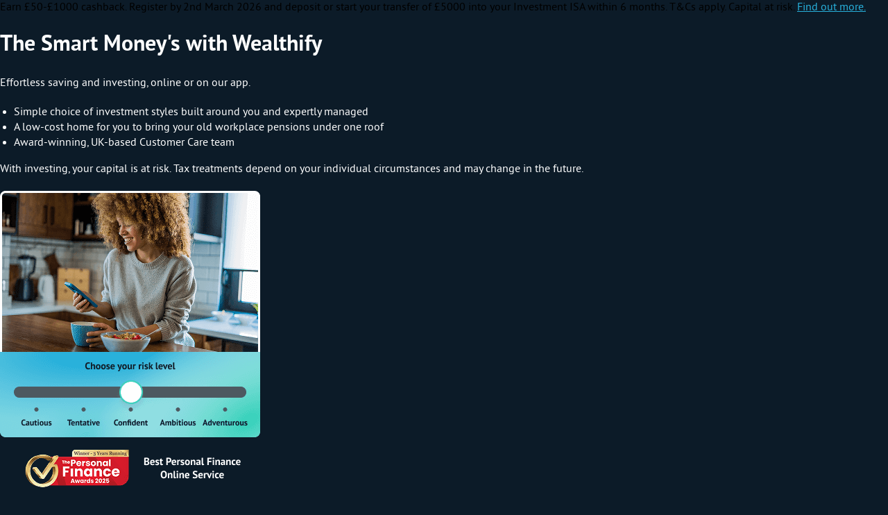

--- FILE ---
content_type: text/html; charset=utf-8
request_url: https://www.wealthify.com/
body_size: 151672
content:

<!DOCTYPE html>
<html lang="en-GB">

<head>



<style>
    w-header {
        background-color: #0c1b28;
        height: 60px;
    }

    body::before {
        background-color: #0c1b28;
        content: '';
        display: block;
        height: 100%;
        pointer-events: none;
        position: absolute;
        width: 100%;
        opacity: 1;
        z-index: 100;
        transition: all 1s
    }

    body.ready::before {
        opacity: 0;
    }
</style>


    <script type="text/javascript" src="https://cdn-4.convertexperiments.com/js/10043478-10044968.js"></script>
<script>
    window.dataLayer = window.dataLayer || [];
    function gtag() { dataLayer.push(arguments); }

    // Set default consent to 'denied' as a placeholder
    // Determine actual values based on customer's own requirements

    gtag('consent', 'default', {
        'ad_storage': 'denied',
        'ad_user_data': 'denied',
        'ad_personalization': 'denied',
        'analytics_storage': 'denied',
        'wait_for_update': 500
    });
    gtag('set', 'ads_data_redaction', true);
    gtag('set', 'url_passthrough', true);
</script>
<script id="CookieConsent" type="text/javascript" data-culture="EN" src="https://policy.app.cookieinformation.com/uc.js" data-gcm-version="2.0"></script>



<script type="text/javascript">
    (function (c, l, a, r, i, t, y) {
        c[a] = c[a] || function () { (c[a].q = c[a].q || []).push(arguments) };
        t = l.createElement(r); t.async = 1; t.src = "https://www.clarity.ms/tag/" + i;
        y = l.getElementsByTagName(r)[0]; y.parentNode.insertBefore(t, y);
    })(window, document, "clarity", "script", "hkbx1t9sr7");
</script>

<script>
    // Certain third party services require us to get cookie consent before they can be initialised

    window.addEventListener('CookieInformationConsentGiven', function(event) {
        const functionalCookiesConsent = CookieInformation.getConsentGivenFor('cookie_cat_functional');
        const statisticalCookiesConsent = CookieInformation.getConsentGivenFor('cookie_cat_statistic');

        if (typeof _conv_q != 'undefined') {
            convertConsentStatus = functionalCookiesConsent ? "consentGiven" : "consentRequired";
            _conv_q.push({ what: convertConsentStatus });
        }

        if (statisticalCookiesConsent) {
            window.clarity('consent');
        } else {
            window.clarity('consent', false);
        }
    });
</script>

    <script async src="https://sdk.optimove.net/websdk/?tenant_id=907"></script>

<script>
    document.addEventListener('DOMContentLoaded', () => {
        const params = {
            page_url: 'https://www.wealthify.com/',
            page_title: 'Home',
            sdk_id: null,
        };


            optimoveSDK.API.setPageVisit(params.page_url, params.page_title, null, params.sdk_id);
    });
</script>


<title>Investment Plans, ISAs, Pensions &amp; Savings | Wealthify.com </title>
<meta charset="utf-8">
<meta http-equiv="X-UA-Compatible" content="IE=edge">
<meta name="description" content="Wealthify is an award-winning online savings & investing service. Build your personal investment plans, manage savings and grow your pension. Join today!">
<meta name="viewport" content="width=device-width, initial-scale=1">
<meta name="theme-color" content="#051421">

    <meta name="apple-itunes-app" content="app-id=1204332482">
    <meta name="google-play-app" content="app-id=com.wealthify.wealthifyapp">



<link rel="canonical" href="https://www.wealthify.com" />
<link rel="shortcut icon" href="https://static.wealthify.com/assets/images/favicons/favicon.ico" />
<link rel="apple-touch-icon" href="https://static.wealthify.com/assets/images/favicons/apple-touch-icon.png">
<link rel="manifest" href="https://static.wealthify.com/assets/manifest.json" />
<link rel="stylesheet" href="https://static.wealthify.com/assets/css/global.min.css?v=1.0.642">
<link rel="stylesheet" href="https://static.wealthify.com/assets/css/umbraco.min.css?v=1.0.642">
<link rel="stylesheet" href="https://static.wealthify.com/assets/css/print.min.css?v=1.0.642" media="print">
<link media="all" rel="stylesheet" href="https://components.wealthify.com/styles/styles.css?v=192896">

    <script>
        window.dataLayer = window.dataLayer || [];
        window.dataLayer.push({
            'sessionID': 'ubicyolu4ohne5tczwakorsc',



        });
    </script>
    <!-- Google Tag Manager -->
    <script>
        (function (w, d, s, l, i) {
            w[l] = w[l] || []; w[l].push({
                'gtm.start':
                    new Date().getTime(), event: 'gtm.js'
            }); var f = d.getElementsByTagName(s)[0],
                j = d.createElement(s), dl = l != 'dataLayer' ? '&l=' + l : ''; j.async = true; j.src =
                    '//www.googletagmanager.com/gtm.js' + i + dl; f.parentNode.insertBefore(j, f);
        })(window, document, 'script', 'dataLayer', '?id=GTM-5R35VM');
    </script>
    <!-- End Google Tag Manager -->



<script type="text/javascript">
    let loadingTimeout;

    function hideLoadingMask() {
        document.body.classList.add('ready');
    }

    
    document.addEventListener('DOMContentLoaded', () => {
        hideLoadingMask();
        clearTimeout(loadingTimeout);
    });

    
    loadingTimeout = setTimeout(hideLoadingMask, 5000)
</script>




</head>

<body class="theme-default th--umbraco">



    <!-- Google Tag Manager (noscript) -->
    <noscript>
        <iframe src="https://www.googletagmanager.com/ns.html?id=GTM-5R35VM"
                height="0" width="0" style="display:none;visibility:hidden"></iframe>
    </noscript>
    <!-- End Google Tag Manager (noscript) -->


<svg xmlns="http://www.w3.org/2000/svg" style="display: none;">
    <symbol id="add" viewBox="0 0 500 500">
        <path d="M498.6,220.1 280.3,220.1 280.3,1.8 220.1,1.8 220.1,220.1 1.7,220.1 1.7,280.3 220.1,280.3
            220.1,498.6 280.3,498.6 280.3,280.3 498.6,280.3" />
    </symbol>
    <symbol id="arrow-back" viewBox="12.9 8.2 7.1 14.3">
        <path d="M20 22.5l-7.1-7.2L20 8.2l-4 7.1z" />
    </symbol>
    <symbol id="arrow-dropdown" viewBox="4.7 10 22.3 11.1">
        <path d="M27 10L15.9 21.1 4.7 10l11.2 6.2z" />
    </symbol>
    <symbol id="arrow-sliders" viewBox="0 0 32 32">
        <path d="M17.9 9l7.1 7.1-7.1 7.1 4-7.1-4-7.1zm-7.6 7.1l4-7.1-7.1 7.1 7.1 7.1-4-7.1z" />
    </symbol>
    <symbol id="arrow-small" viewBox="12.9 8.2 7.1 14.3">
        <path d="M12.9 8.2l7.1 7.2-7.1 7.1 4-7.1z" />
    </symbol>
    <symbol id="arrow" viewBox="12.9 8.2 7.1 14.3">
        <path d="M12.9 8.2l7.1 7.2-7.1 7.1 4-7.1z" />
    </symbol>
    <symbol id="back-arrow" viewBox="12.9 8.2 7.1 14.3">
        <path d="M20 22.5l-7.1-7.2L20 8.2l-4 7.1z" />
    </symbol>
    <symbol id="bin" viewBox="14.292 15 12.906 15">
        <path d="M26.793 16.362h-3.828v-.846c0-.234-.19-.424-.422-.424h-3.388c-.233 0-.424.19-.424.424v.846h-3.807c-.234 0-.424.19-.424.423v1.27c0 .233.19.423.423.423h.846v9.947c0 1.04.422 1.48 1.586 1.48h7.196c1.006 0 1.375-.664 1.375-1.48v-9.947h.848c.234 0 .424-.19.424-.423v-1.27c0-.233-.173-.423-.407-.423zm-1.71 12.064c.013.634-.833.634-.833.634h-6.787s-.847.02-.847-.634V18.48h8.468v9.946zM20.85 27.122c-.19 0-.424-.092-.424-.203v-6.6c0-.112.235-.203.424-.203s.424.09.424.204v6.598c0 .112-.235.204-.424.204zM18.31 27.122c-.22 0-.424-.092-.424-.203v-6.6c0-.112.204-.203.424-.203s.422.09.422.204v6.598c0 .112-.203.204-.422.204zM23.39 27.122c-.18 0-.425-.092-.425-.203v-6.6c0-.112.246-.203.424-.203s.42.09.42.204v6.598c0 .112-.244.204-.42.204z" />
    </symbol>
    <symbol id="checkmark" viewBox="0 0 32 32">
        <path stroke="#449FDB" d="M0 0" />
        <path d="M28.998 8.53l-2.134-2.133c-.394-.393-1.03-.393-1.423 0L12.647 19.192l-6.086-6.13c-.393-.393-1.03-.393-1.423 0l-2.134 2.134c-.393.394-.393 1.03 0 1.423l8.924 8.983c.393.393 1.03.393 1.423 0l15.648-15.65c.393-.39.393-1.03 0-1.422z" />
    </symbol>
    <symbol id="close" viewBox="0 0 11.3 11.3">
        <path fill-rule="evenodd" clip-rule="evenodd" d="M1.4 0l9.9 9.9-1.4 1.4L0 1.4 1.4 0zM0 9.9L9.9 0l1.4 1.4-9.9 9.9L0 9.9z" />
    </symbol>
    <symbol id="create-plan" viewBox="587 1286.2 18.1 17.2">
        <path d="M604 1299.7h-3.5c-.4-1-1.4-1.7-2.5-1.7-1.2 0-2.1.7-2.5 1.7H588c-.6 0-1 .4-1 1 0 .5.4 1 1 1h7.4c.4 1 1.4 1.7 2.5 1.7 1.2 0 2.1-.7 2.5-1.7h3.5c.6 0 1-.4 1-1 .1-.6-.3-1-.9-1zm-6 1.7c-.4 0-.7-.3-.7-.7 0-.4.3-.7.7-.7s.7.3.7.7-.3.7-.7.7zM588 1289.9h9.4c.4 1 1.4 1.7 2.5 1.7 1.2 0 2.1-.7 2.5-1.7h1.5c.6 0 1-.4 1-1 0-.5-.4-1-1-1h-1.5c-.4-1-1.4-1.7-2.5-1.7-1.2 0-2.1.7-2.5 1.7H588c-.6 0-1 .4-1 1s.4 1 1 1zm12-1.7c.4 0 .7.3.7.7 0 .4-.3.7-.7.7s-.7-.3-.7-.7c-.1-.3.3-.7.7-.7zM604 1293.8h-9.5c-.4-.9-1.4-1.6-2.5-1.6s-2.1.7-2.5 1.6H588c-.6 0-1 .4-1 1 0 .5.4 1 1 1h1.5c.4 1 1.4 1.8 2.6 1.8 1.2 0 2.2-.8 2.6-1.8h9.4c.6 0 1-.4 1-1-.1-.5-.5-1-1.1-1zm-12 1.8c-.4 0-.7-.3-.7-.7 0-.4.3-.7.7-.7s.7.3.7.7c.1.4-.3.7-.7.7z" />
    </symbol>
    <symbol id="decline" viewBox="812 911 20 20">
        <path d="M822 931c5.5 0 10-4.5 10-10s-4.5-10-10-10-10 4.5-10 10 4.5 10 10 10zm-6.1-10.7c.4-.7 1.4-.9 2-.3.7.6 1.4 1.3 2 2 .2.2.4.4.6.7h.1v-6.2c0-.6.4-1.1.9-1.3s1.1-.1 1.5.4c.3.3.4.7.4 1.1V922.8l.2-.2c.8-.8 1.5-1.6 2.3-2.3.5-.5 1-.6 1.6-.3.5.2.8.7.8 1.3 0 .3-.1.7-.4.9l-5.1 5.1c-.5.5-1.3.5-1.8 0-.2-.2-.4-.3-.5-.5l-4.4-4.4c-.5-.8-.6-1.5-.2-2.1z" />
    </symbol>
    <symbol id="double-arrow-small" viewBox="12.9 8.2 16.2 14.3">
        <path d="M22 8.2l7.1 7.2-7.1 7.1 4-7.1z" />
        <path d="M12.9 8.2l7.1 7.2-7.1 7.1 4-7.1z" />
    </symbol>
    <symbol id="double-back-arrow" viewBox="12.9 8.2 16.2 14.3">
        <path d="M20 22.5l-7.1-7.2L20 8.2l-4 7.1z" />
        <path d="M29.1 22.5L22 15.3l7.1-7.1-4 7.1z" />
    </symbol>
    <symbol id="download" viewBox="0 0 16 17">
        <path d="M6.5 7.9V1.5c0-.6.4-1.2 1-1.4C8-.1 8.7 0 9.1.5c.3.3.4.7.4 1.1V8c.1-.1.2-.2.3-.2.8-.8 1.7-1.6 2.5-2.4.5-.5 1.1-.6 1.7-.3.6.2.9.8.9 1.4 0 .4-.1.7-.4.9-1.8 1.6-3.7 3.3-5.5 5.1-.5.5-1.4.5-2 0-.2-.2-.4-.4-.6-.5-1.6-1.5-3.2-3.1-4.8-4.6-.5-.6-.7-1.3-.2-1.9.5-.7 1.5-.9 2.2-.3.7.6 1.4 1.3 2.1 2 .3.2.5.5.8.7-.1 0 0 0 0 0zM8 17H1.5c-.7 0-1.4-.5-1.5-1.2-.1-.8.4-1.4 1.1-1.6h13.2c.8 0 1.4.4 1.6 1.1.3.9-.4 1.8-1.4 1.8-2.2-.1-4.3-.1-6.5-.1z" />
    </symbol>
    <symbol id="edit" viewBox="8.7 8.1 15.3 15.4">
        <path d="M24 11.5c-.1.9-.4 1.6-1.1 2.3l-8.1 8.1c-.4.5-.9.7-1.5.8-1.2.2-2.4.5-3.6.7-.6.1-1.1-.3-1-1 .3-1.5.6-3 .9-4.4 0-.2.2-.4.3-.5l8.4-8.4c1.9-1.9 4.9-1.1 5.6 1.5.1.3.1.6.1.9zm-9.8 8.6l.3-.3c1.2-1.2 2.5-2.4 3.7-3.7l3.6-3.6c.9-.9.7-2.3-.5-2.7-.7-.3-1.4-.1-1.9.5l-7.3 7.3-.2.2c1.1.5 1.9 1.2 2.3 2.3zm-1 .8c-.2-1.1-1-2-2.1-2.1-.1.5-.2 1-.3 1.4l.2-.2c.3.3.6.7 1 1.1.3 0 .7-.1 1.2-.2z" />
    </symbol>
    <symbol id="facebook" viewBox="10 1.7 13 30.3">
        <path d="M20.3 7.6H23V1.7h-4.3c-4.6 0-5.8 3.9-5.8 6.4v3.7H10v4.3h2.9V32h5.8V16.1h4.2l.1-4.3h-4.3V8.4c0-1.2 1.1-.8 1.6-.8z" />
    </symbol>
    <symbol id="facebook-messenger" viewBox="0 0 24 24">
        <path d="M12,0C5.4,0,0,5,0,11.1c0,3.5,1.7,6.6,4.5,8.7V24l4.1-2.2c1.1,0.3,2.2,0.5,3.4,0.5c6.6,0,12-5,12-11.1
	        C24,5,18.6,0,12,0z M13.2,15l-3.1-3.3l-6,3.3l6.6-7l3.1,3.3L19.8,8C19.8,8,13.2,15,13.2,15z"></path>
    </symbol>
    <symbol id="googleplus" viewBox="34 33.5 32 32.9">
        <path d="M54.8 33.5H47c-3.5 0-5.9.8-8.1 2.6-1.7 1.5-2.7 3.6-2.7 5.7 0 3.3 2.5 6.7 7.1 6.7.4 0 .9 0 1.4-.1l-.1.2c-.2.4-.4.9-.4 1.5 0 1.3.6 2.1 1.2 2.8l.1.1h-.1c-1.9.1-5.5.4-8 2-3.1 1.8-3.3 4.5-3.3 5.2 0 3.1 2.8 6.1 9.2 6.1 7.4 0 11.3-4.1 11.3-8.1 0-3-1.7-4.5-3.6-6L49.4 51c-.5-.4-1.1-.9-1.1-1.8s.6-1.5 1.1-2l.1-.1c1.7-1.3 3.6-2.8 3.6-6.1s-2.1-5-3-5.8h2.7l2.2-1.4c.1 0 .1-.1.1-.2-.1 0-.2-.1-.3-.1zm-9.5 31.2c-4.5 0-7.5-2.1-7.5-5.2 0-2 1.2-3.5 3.7-4.4 2-.7 4.5-.7 4.5-.7h1c3.2 2.2 4.7 3.4 4.7 5.7-.1 2.8-2.5 4.6-6.4 4.6zm0-17.3c-3.8 0-5.4-5-5.4-7.6 0-1.4.3-2.4.9-3.2.7-.9 1.9-1.4 3-1.4 3.5 0 5.4 4.7 5.4 7.9 0 .5 0 2.1-1.1 3.1-.6.7-1.8 1.2-2.8 1.2zM65.8 48.9h-4.1v-4.1c0-.1-.1-.2-.2-.2h-1.8c-.1 0-.2.1-.2.2v4.1h-4.1c-.1 0-.2.1-.2.2v1.8c0 .1.1.2.2.2h4.1v4.1c0 .1.1.2.2.2h1.8c.1 0 .2-.1.2-.2v-4.1h4.1c.1 0 .2-.1.2-.2v-1.8c0-.1-.1-.2-.2-.2z" />
    </symbol>
    <symbol id="graph" viewBox="237 312 38 34">
        <path d="M240 336h2c1.7 0 3 1.3 3 3v4c0 1.7-1.3 3-3 3h-2c-1.7 0-3-1.3-3-3v-4c0-1.7 1.3-3 3-3zM250 328h2c1.7 0 3 1.3 3 3v12c0 1.7-1.3 3-3 3h-2c-1.7 0-3-1.3-3-3v-12c0-1.7 1.3-3 3-3zM260 320h2c1.7 0 3 1.3 3 3v20c0 1.7-1.3 3-3 3h-2c-1.7 0-3-1.3-3-3v-20c0-1.7 1.3-3 3-3zM270 312h2c1.7 0 3 1.3 3 3v28c0 1.7-1.3 3-3 3h-2c-1.7 0-3-1.3-3-3v-28c0-1.7 1.3-3 3-3z" />
    </symbol>
    <symbol id="growth" viewBox="812 911 20 20">
        <path d="M822 911c-5.5 0-10 4.5-10 10s4.5 10 10 10 10-4.5 10-10-4.5-10-10-10zm6.1 10.7c-.4.7-1.4.9-2 .3-.7-.6-1.4-1.3-2-2-.2-.2-.4-.4-.6-.7h-.1v6.2c0 .6-.4 1.1-.9 1.3s-1.1.1-1.5-.4c-.3-.3-.4-.7-.4-1.1V919.2l-.2.2c-.8.8-1.5 1.6-2.3 2.3-.5.5-1 .6-1.6.3-.5-.2-.8-.7-.8-1.3 0-.3.1-.7.4-.9l5.1-5.1c.5-.5 1.3-.5 1.8 0 .2.2.4.3.5.5l4.4 4.4c.5.8.6 1.5.2 2.1z" />
    </symbol>
    <symbol id="hamburger" viewBox="0 0 14 12">
        <path fill-rule="evenodd" clip-rule="evenodd" d="M0 0h14v2H0V0zM0 10h14v2H0v-2zM0 5h14v2H0V5z" />
    </symbol>
    <symbol id="info" viewBox="12.7 8.2 6.8 15.4">
        <path d="M19.3 21.9l-.2.9c-.6.3-1.2.4-1.5.6-.4.1-.8.2-1.3.2-.8 0-1.4-.2-1.8-.6s-.6-.9-.6-1.5v-.7s.1-.5.2-.8l.8-2.9c.1-.3.1-.5.2-.8s-.1-.3-.1-.5c0-.4-.1-.6-.2-.8-.2-.1-.4-.2-.9-.2-.2 0-.4 0-.6.1-.3.1-.4.1-.6.2l.2-.9 1.5-.6s.9-.2 1.4-.2c.8 0 1.4.2 1.8.6.4.4.6.9.6 1.5v.7s-.1.5-.2.8l-.8 2.8c-.1.2-.1.5-.2.8v.6c0 .4.1.6.3.8s.5.2.9.2c.2 0 .4 0 .7-.1s.3-.1.4-.2zm.2-11.9c0 .5-.2.9-.6 1.3s-.8.5-1.4.5-1-.2-1.4-.5-.6-.8-.6-1.3.2-.9.6-1.3c.4-.4.8-.5 1.4-.5s1 .2 1.4.5.6.8.6 1.3z" />
    </symbol>
    <symbol id="instagram" viewBox="0 0 32 32">
        <path d="M25.9 3h-19C5.2 3 4 4.5 4 5.8v20.3C4 27.8 5.2 29 6.9 29h18.8c1.7 0 3.2-1.3 3.2-3V6c0-1.7-1.3-3-3-3zm-6 3.6c0-.4.3-.7.7-.7H25c.4 0 .7.3.7.7v4.3c0 .4-.3.7-.7.7h-4.3c-.4 0-.7-.3-.7-.7V6.6zm-3.1 4.7c2.8 0 5 2.2 5 5 0 2.7-2.2 5-5 5s-5-2.2-5-5 2.2-5 5-5zm9.3 14.8H7.5c-.4 0-.6-.2-.6-.6v-11h2.3c-.2 1.5-.3 1.2-.3 1.9 0 4.3 3.5 7.8 7.9 7.8 4.3 0 7.9-3.4 7.9-7.7 0-.7-.1-.5-.3-2h1.3v10.9c0 .5.8.7.4.7z" />
    </symbol>
    <symbol id="less" viewBox="9 15 13.9 2">
        <path d="M22.9 16.9L9 17v-2h13.9z" />
    </symbol>
    <symbol id="linkedin" viewBox="199.1 199.8 32 30.6">
        <path d="M231.1 218.5v11.8h-6.9v-11c0-2.8-1-4.7-3.5-4.7-1.9 0-3 1.3-3.5 2.5-.2.4-.2 1.1-.2 1.7v11.5h-6.9s.1-18.7 0-20.6h6.9v3-.1c.9-1.4 2.5-3.4 6.2-3.4 4.5 0 7.9 3 7.9 9.3zm-28.2-18.7c-2.3 0-3.9 1.5-3.9 3.6 0 2 1.5 3.6 3.8 3.6 2.4 0 3.9-1.6 3.9-3.6 0-2.1-1.4-3.6-3.8-3.6zm-3.4 30.5h6.9v-20.6h-6.9v20.6z" />
    </symbol>
    <symbol id="livechat" viewBox="0 0 20 21">
        <defs>
            <style>
                .cls-1 {
                    fill: #fff;
                }

                .cls-1, .cls-2 {
                    fill-rule: evenodd;
                }

                .cls-2 {
                    stroke: #fff;
                    stroke-width: 1px;
                    fill: none;
                }
            </style>
        </defs>
        <path d="M15.266 11.53c-.872 0-1.578-.698-1.578-1.56 0-.864.706-1.564 1.578-1.564.87 0 1.578.7 1.578 1.563 0 .862-.707 1.56-1.578 1.56zm-5.266 0c-.863 0-1.563-.698-1.563-1.56 0-.864.7-1.564 1.563-1.564s1.563.7 1.563 1.563c0 .862-.7 1.56-1.563 1.56zm-5.266 0c-.87 0-1.578-.698-1.578-1.56 0-.864.707-1.564 1.578-1.564.872 0 1.578.7 1.578 1.563 0 .862-.706 1.56-1.578 1.56z" class="cls-1" />
        <path d="M3.158 0h13.684C18.586 0 20 1.41 20 3.15v9.45c0 1.74-1.256 3.4-3 3.4H8s-5.944 5-5.895 5C.248 21 0 19.95 0 19.95V3.15C0 1.41 1.414 0 3.158 0z" class="cls-2" />
    </symbol>
    <symbol id="menu" viewBox="0 0 32 28">
        <path d="M0 0h32v4H0zM0 12h32v4H0zM0 24h32v4H0z" />
    </symbol>
    <symbol id="nb" viewBox="0 0 32 32">
        <path d="M26 2c.5 0 1 .5 1 1v21c0 .5-.5 1-1 1h-6v2.3l-2.9-1.9-.5-.4H5c-.5 0-1-.5-1-1V3c0-.5.5-1 1-1h21m0-2H5C3.4 0 2 1.4 2 3v21c0 1.6 1.4 3 3 3h11l6 4v-4h4c1.6 0 3-1.4 3-3V3c0-1.6-1.4-3-3-3zM9 11.6l-.8-1.4h-.1l.1 1.4V18h-1V8h.6l4.7 6.5.7 1.3h.1l-.2-1.3V8.2h1.1v10h-.6L9 11.6zm7.5-3.4h1.1v3.5h.1c.2-.3.5-.5.8-.6.3-.1.7-.2 1.1-.2.9 0 1.6.3 2 .9.5.6.7 1.5.7 2.7 0 1.2-.3 2.2-.9 2.8-.6.6-1.4 1-2.5 1-.5 0-1-.1-1.4-.2s-.7-.2-1-.4V8.2zm2.9 3.6c-.5 0-.8.1-1.1.4s-.5.6-.6 1.1v3.5c.2.1.4.2.6.2.3.1.5.1.8.1.6 0 1.1-.2 1.5-.7.4-.4.6-1.1.6-2.1 0-.4 0-.7-.1-1-.1-.3-.2-.6-.3-.8-.1-.2-.3-.4-.5-.5-.3-.1-.6-.2-.9-.2zm4.1 5.6c0-.3.1-.4.2-.6.1-.1.3-.2.6-.2s.5.1.6.2c.1.1.2.3.2.6 0 .2-.1.4-.2.6-.1.2-.3.2-.6.2-.2 0-.4-.1-.6-.2-.1-.2-.2-.4-.2-.6z" />
    </symbol>
    <symbol id="paper" viewBox="960 965 24 32">
        <path d="M981.3 971h-2.5c-.4 0-.8-.4-.8-.9v-2.2c0-1.6-1.2-2.9-2.8-2.9h-12.5c-1.5 0-2.7 1.3-2.7 2.9v26.2c0 1.6 1.2 2.9 2.7 2.9h18.5c1.5 0 2.8-1.3 2.8-2.9V973.9c0-1.6-1.2-2.9-2.7-2.9zm.7 23.1c0 .5-.3.9-.8.9h-18.5c-.4 0-.8-.4-.8-.9v-26.2c0-.5.3-.9.8-.9H975.3c.4 0 .8.4.8.9v2.2c0 1.6 1.2 2.9 2.8 2.9h2.5c.4 0 .8.4.8.9V994.1h-.2zM965 975h8c.6 0 1-.4 1-1s-.4-1-1-1h-8c-.6 0-1 .4-1 1s.4 1 1 1zM979 977h-14c-.6 0-1 .4-1 1s.4 1 1 1h14c.6 0 1-.4 1-1s-.4-1-1-1zM979 981h-14c-.6 0-1 .4-1 1s.4 1 1 1h14c.6 0 1-.4 1-1s-.4-1-1-1zM979 985h-14c-.6 0-1 .4-1 1s.4 1 1 1h14c.6 0 1-.4 1-1s-.4-1-1-1zM979 989h-14c-.6 0-1 .4-1 1s.4 1 1 1h14c.6 0 1-.4 1-1s-.4-1-1-1z" />
    </symbol>

    <symbol id="partnerships">
        <svg width="56" height="56">
            <g>
                <path stroke="null" d="m27.99981,9.61321a1.09545,1.19219 0 0 0 1.09235,-1.19388l0,-6.07933c0,-0.65951 -0.48946,-1.19388 -1.09312,-1.19388c-0.60289,0 -1.09235,0.53437 -1.09235,1.19388l0,6.07933c0,0.65951 0.48946,1.19388 1.09235,1.19388l0.00078,0zm-8.21435,1.96077a1.09079,1.18712 0 0 0 1.50722,0.37288a1.09934,1.19642 0 0 0 0.34184,-1.64624l-2.91266,-5.04525a1.09001,1.18627 0 0 0 -1.50644,-0.37372a1.09934,1.19642 0 0 0 -0.34184,1.64624l2.91111,5.04609l0.00078,0zm14.92458,0.37372a1.09079,1.18712 0 0 0 1.50722,-0.37457l2.90722,-5.04525a1.09934,1.19642 0 0 0 -0.34184,-1.64624a1.09001,1.18627 0 0 0 -1.50722,0.37457l-2.908,5.04525a1.09934,1.19642 0 0 0 0.34262,1.64624z" fill="#000" id="svg_1" />
                <path stroke="null" d="m55.61689,29.24546l-1.89879,-3.66366a1.09001,1.18627 0 0 0 -1.48857,-0.45066a1.09856,1.19557 0 0 0 -0.41254,1.62594l1.89723,3.66197c0.09556,0.18432 0.06992,0.36188 0.04739,0.45151a0.51743,0.56312 0 0 1 -0.24473,0.34159l-2.92509,1.77053c-0.26027,0.15642 -0.599,0.0575 -0.74118,-0.21561l-0.74196,-1.4357l-0.0101,-0.0186l-7.68371,-14.84742a0.53607,0.58341 0 0 1 -0.04817,-0.44559a0.51354,0.55889 0 0 1 0.24318,-0.3399l2.92898,-1.77053a0.54307,0.59102 0 0 1 0.73807,0.21561l1.7131,3.306c0.29678,0.57327 0.96338,0.7745 1.48857,0.45066a1.09856,1.19557 0 0 0 0.41254,-1.62679l-1.71155,-3.30347c-0.7303,-1.41456 -2.38902,-1.92103 -3.69813,-1.13131l-2.92898,1.77138a2.6858,2.92298 0 0 0 -1.28891,1.78068a2.71688,2.9568 0 0 0 0.18568,2.13918l-1.61366,0.50985c-0.68757,0.2173 -1.10478,0.33567 -1.3363,0.33567l-0.00233,0c-0.15927,-0.00085 -0.3333,-0.06764 -0.82975,-0.27226c-0.22531,-0.09301 -0.505,-0.20969 -0.84917,-0.34075l-2.85906,-1.09157c-1.58103,-0.6037 -2.29424,-0.57073 -3.32676,-0.46758l-4.87516,0.47603c-2.22198,0.21561 -3.6383,0.76266 -4.42066,1.71219l-2.77748,-0.87935c0.29834,-0.65866 0.36282,-1.40526 0.17869,-2.12142a2.68658,2.92383 0 0 0 -1.28891,-1.78068l-2.92742,-1.77138c-1.30988,-0.79141 -2.96938,-0.2841 -3.69968,1.12962l-8.43577,16.29411a2.72154,2.96187 0 0 0 -0.25094,2.27446a2.68736,2.92467 0 0 0 1.28735,1.78237l2.92742,1.77138a2.71766,2.95765 0 0 0 1.32231,0.37203a2.72698,2.96779 0 0 0 2.37737,-1.50165l0.30999,-0.59779c0.84373,0.40585 1.55306,0.99518 2.03552,1.69359a3.66705,3.99088 0 0 0 -0.85228,2.15355a3.66938,3.99341 0 0 0 0.77847,2.95426a3.64374,3.96551 0 0 0 2.44496,1.47544a3.66161,3.98496 0 0 0 0.78236,2.92552a3.6554,3.9782 0 0 0 2.44263,1.47544a3.66705,3.99088 0 0 0 0.78002,2.92298a3.63908,3.96044 0 0 0 2.44574,1.47798a3.66316,3.98665 0 0 0 0.78158,2.92721a3.66083,3.98411 0 0 0 2.87149,1.50334c0.80566,0 1.61676,-0.28748 2.29424,-0.87766l2.28724,-1.99967c0.1818,-0.15811 0.34651,-0.33314 0.49567,-0.52253l1.306,1.14146a3.64918,3.97143 0 0 0 2.28958,0.87427a3.66705,3.99088 0 0 0 3.608,-3.23667a3.63986,3.96128 0 0 0 1.61288,0.19363a3.63753,3.95875 0 0 0 2.46283,-1.47798a3.66239,3.98581 0 0 0 0.78236,-2.92721a3.66705,3.99088 0 0 0 2.44496,-1.4746a3.67948,4.00441 0 0 0 0.7808,-2.92552a3.64141,3.96298 0 0 0 2.44185,-1.47375a3.6655,3.98919 0 0 0 0.78158,-2.94919a3.6686,3.99257 0 0 0 -0.85228,-2.16032c0.48169,-0.6984 1.18868,-1.28858 2.03319,-1.69443l0.31077,0.59863a2.72465,2.96526 0 0 0 2.37737,1.5025c0.44828,0 0.90355,-0.12091 1.32309,-0.37372l2.92509,-1.77053a2.68891,2.92636 0 0 0 1.28891,-1.77983a2.72543,2.9661 0 0 0 -0.24706,-2.27531zm-49.46865,3.52161a0.55161,0.60032 0 0 1 -0.7404,0.21561l-2.92742,-1.76968a0.51587,0.56143 0 0 1 -0.2424,-0.34075a0.53996,0.58764 0 0 1 0.04895,-0.45066l8.43577,-16.2975a0.53297,0.58003 0 0 1 0.4677,-0.29255a0.55938,0.60878 0 0 1 0.27192,0.07694l2.92665,1.77138l0.00078,0a0.51354,0.55889 0 0 1 0.24318,0.3399c0.02331,0.08878 0.04662,0.2638 -0.04895,0.44813l-8.43577,16.29834l0,0.00085zm7.97273,6.14105a1.47304,1.60312 0 0 1 -1.09468,0.34328a1.47537,1.60565 0 0 1 -0.99834,-0.5961a1.48624,1.61749 0 0 1 -0.31387,-1.19642c0.04506,-0.43206 0.23851,-0.81762 0.5485,-1.0865l4.08969,-3.57234a1.49013,1.62172 0 0 1 2.09535,0.25535c0.24628,0.33736 0.35738,0.76097 0.3131,1.19473c-0.04428,0.43122 -0.23851,0.81593 -0.54617,1.08396l-0.01942,0.0186l-4.07338,3.55543l-0.00078,0zm1.13197,4.14645a1.48003,1.61073 0 0 1 -0.31387,-1.19219c0.04428,-0.43206 0.23851,-0.82016 0.54695,-1.08988l0.00078,0l0,-0.00085l5.89214,-5.14248a1.48857,1.62003 0 0 1 2.40844,1.44838a1.48391,1.61495 0 0 1 -0.5485,1.09073l-5.88981,5.13995a1.48935,1.62087 0 0 1 -2.09612,-0.25366zm4.2241,4.99959a1.48391,1.61495 0 0 1 -1.31221,-1.79082a1.48391,1.61495 0 0 1 0.54773,-1.09073l4.07726,-3.55797l0.01476,-0.01184a1.48547,1.61664 0 0 1 2.40689,1.44923a1.47847,1.60903 0 0 1 -0.5485,1.08735l-4.08969,3.5715c-0.30921,0.27057 -0.69923,0.39063 -1.09623,0.34328zm7.15774,0.96897a1.48158,1.61242 0 0 1 -0.54773,1.08904l-2.28724,1.99967a1.48935,1.62087 0 0 1 -2.41,-1.44585c0.04428,-0.43375 0.23774,-0.82016 0.54617,-1.08904l0.00078,0l2.28724,-1.99798l0.00388,-0.00254a1.48935,1.62087 0 0 1 2.09457,0.25535c0.24551,0.33567 0.35738,0.75844 0.31232,1.19134zm17.33613,-10.36783a1.47614,1.6065 0 0 1 -0.99834,0.5961a1.47148,1.60142 0 0 1 -1.09545,-0.34328l-2.92354,-2.55179a1.08924,1.18543 0 0 0 -1.53519,0.18686a1.09934,1.19642 0 0 0 0.17092,1.67752l2.92276,2.55095a1.49945,1.63186 0 0 1 0.23618,2.28292a1.48935,1.62087 0 0 1 -2.09612,0.25366l-3.1706,-2.76487a1.09001,1.18627 0 0 0 -1.53597,0.18855a1.09934,1.19642 0 0 0 0.17325,1.67668l3.16982,2.76318c0.30844,0.27057 0.50267,0.65782 0.54695,1.09073a1.48158,1.61242 0 0 1 -0.31621,1.19473a1.47226,1.60227 0 0 1 -0.99756,0.59694a1.48003,1.61073 0 0 1 -1.09545,-0.34244l-1.57714,-1.37821l-0.00777,-0.00761l-1.33397,-1.16429l-0.24861,-0.2173a1.09001,1.18627 0 0 0 -1.65639,0.38894a1.10089,1.19811 0 0 0 0.29134,1.47544l1.58647,1.38582a1.49945,1.63186 0 0 1 0.23074,2.27954c-0.51277,0.70009 -1.45284,0.81509 -2.09457,0.25535l-1.80012,-1.57099a3.66161,3.98496 0 0 0 -0.78779,-2.81814a3.65307,3.97566 0 0 0 -1.31221,-1.12624a3.67482,3.99933 0 0 0 0.6666,-1.89482a3.67016,3.99426 0 0 0 -2.08991,-4.07966c0.3636,-0.55213 0.59434,-1.20065 0.66582,-1.8982a3.67404,3.99849 0 0 0 -5.08725,-4.13462a3.67249,3.9968 0 0 0 -5.88204,-2.27193l-2.92587,2.55518c-0.66193,-0.92247 -1.5616,-1.68767 -2.62443,-2.23219l6.018,-11.62851l3.20401,1.01463c0.01398,0.18686 0.04195,0.38387 0.08857,0.59187c0.77536,3.48441 3.71133,5.10697 7.66274,4.23777c3.32909,-0.73138 4.69957,0.3585 7.42888,2.52981c0.2828,0.22491 0.57725,0.45912 0.88569,0.70009c1.96249,1.53886 4.06017,3.34743 5.46639,4.5726l3.54663,3.09631c0.30844,0.26888 0.50189,0.65528 0.54617,1.08904a1.48158,1.61242 0 0 1 -0.31543,1.19388zm-0.03418,-5.16616l-2.3797,-2.0783c-1.42564,-1.24292 -3.55284,-3.07602 -5.55729,-4.64701c-0.303,-0.23675 -0.59356,-0.46758 -0.8717,-0.68995c-2.83031,-2.25163 -4.87593,-3.87842 -9.14665,-2.93989c-1.30755,0.28748 -4.42144,0.624 -5.10823,-2.46048c-0.09711,-0.43629 0.00155,-0.58595 0.04351,-0.64936c0.14606,-0.22237 0.73341,-0.76435 3.03309,-0.98673l4.87982,-0.47688c0.79556,-0.07948 1.19412,-0.11837 2.40767,0.34413l2.85906,1.09157c0.31776,0.12091 0.57181,0.2266 0.79634,0.31961c1.3767,0.56904 1.74107,0.56904 3.54974,-0.00254l2.10778,-0.66796l6.00946,11.61244c-1.0636,0.54536 -1.96172,1.30972 -2.62287,2.23134z" fill="#000" id="svg_2" />
                <path stroke="null" d="m50.35017,22.70025a1.09545,1.19219 0 0 0 1.09235,-1.19473c0,-0.65951 -0.48946,-1.19388 -1.09235,-1.19388a1.09545,1.19219 0 0 0 -1.09312,1.19388l0,0.00338c0,0.65951 0.48946,1.19219 1.09312,1.19219l0,-0.00085z" fill="#000" id="svg_3" />
            </g>
        </svg>
    </symbol>

    <symbol id="phone" viewBox="0 0 20 20">
        <path d="M2.75 1.156C1.156 2.344.875 3.876.844 4.813.656 9.625 6.75 18.25 15.03 19.22c2.25-.157 3.75-1.72 3.876-2.126.34-.625.33-1.25.327-1.688.02-.813-.312-.632-1.87-1.63s-2.207-1.62-2.904-1.178c-.5 0-1.71 2.495-2.647 2.214-2.032-.937-5.22-3.312-6.687-6.896 0-.916 1.68-1.426 2.306-2.395.412-.645-.62-1.52-1.06-2.553C5.916 2.234 5.374.703 4.707.703 4.425.698 3.42.858 2.75 1.156z" />
    </symbol>
    <symbol id="press">
        <svg viewBox="0 0 77 72" fill="none" xmlns="http://www.w3.org/2000/svg">
            <g clip-path="url(#clip0)">
                <path d="M74.2588 15.6653H57.2256V2.25941C57.2256 1.66018 56.9895 1.08549 56.5691 0.661767C56.1488 0.238045 55.5788 0 54.9844 0H2.24121C1.6468 0 1.07674 0.238045 0.656435 0.661767C0.236127 1.08549 0 1.66018 0 2.25941L0 60.7029C0.00355872 63.698 1.18534 66.5694 3.28611 68.6872C5.38688 70.805 8.23512 71.9964 11.2061 72H65.2939C68.265 71.9968 71.1135 70.8056 73.2143 68.6876C75.3152 66.5697 76.4968 63.6981 76.5 60.7029V17.9247C76.5 17.3255 76.2639 16.7508 75.8436 16.327C75.4233 15.9033 74.8532 15.6653 74.2588 15.6653ZM11.2061 67.4812C9.42344 67.4792 7.71441 66.7644 6.45391 65.4937C5.19342 64.2229 4.4844 62.5 4.48242 60.7029V4.51883H52.7432C52.7432 64.2382 52.7148 60.9168 52.794 61.7694C52.9866 63.8408 53.7447 65.8178 54.9844 67.4812H11.2061ZM72.0176 60.7029C72.0156 62.5 71.3066 64.2229 70.0461 65.4937C68.7856 66.7644 67.0766 67.4792 65.2939 67.4812H63.9492C62.1666 67.4792 60.4576 66.7644 59.1971 65.4937C57.9366 64.2229 57.2276 62.5 57.2256 60.7029V20.1841H72.0176V60.7029Z" fill="black" />
                <path d="M45.4219 10.8452H11.9531C11.3587 10.8452 10.7887 11.0832 10.3683 11.507C9.94804 11.9307 9.71191 12.5054 9.71191 13.1046C9.71191 13.7038 9.94804 14.2785 10.3683 14.7022C10.7887 15.126 11.3587 15.364 11.9531 15.364H45.4219C46.0163 15.364 46.5863 15.126 47.0066 14.7022C47.427 14.2785 47.6631 13.7038 47.6631 13.1046C47.6631 12.5054 47.427 11.9307 47.0066 11.507C46.5863 11.0832 46.0163 10.8452 45.4219 10.8452Z" fill="black" />
                <path d="M45.4219 20.4854H11.9531C11.3587 20.4854 10.7887 20.7234 10.3683 21.1471C9.94804 21.5708 9.71191 22.1455 9.71191 22.7448C9.71191 23.344 9.94804 23.9187 10.3683 24.3424C10.7887 24.7661 11.3587 25.0042 11.9531 25.0042H45.4219C46.0163 25.0042 46.5863 24.7661 47.0066 24.3424C47.427 23.9187 47.6631 23.344 47.6631 22.7448C47.6631 22.1455 47.427 21.5708 47.0066 21.1471C46.5863 20.7234 46.0163 20.4854 45.4219 20.4854Z" fill="black" />
                <path d="M45.4219 56.636H11.9531C11.3587 56.636 10.7887 56.874 10.3683 57.2978C9.94804 57.7215 9.71191 58.2962 9.71191 58.8954C9.71191 59.4946 9.94804 60.0693 10.3683 60.493C10.7887 60.9168 11.3587 61.1548 11.9531 61.1548H45.4219C46.0163 61.1548 46.5863 60.9168 47.0066 60.493C47.427 60.0693 47.6631 59.4946 47.6631 58.8954C47.6631 58.2962 47.427 57.7215 47.0066 57.2978C46.5863 56.874 46.0163 56.636 45.4219 56.636Z" fill="black" />
                <path d="M45.4219 30.1255H28.6875C28.0931 30.1255 27.523 30.3636 27.1027 30.7873C26.6824 31.211 26.4463 31.7857 26.4463 32.3849V49.2552C26.4463 49.8545 26.6824 50.4291 27.1027 50.8529C27.523 51.2766 28.0931 51.5146 28.6875 51.5146H45.4219C46.0163 51.5146 46.5863 51.2766 47.0066 50.8529C47.427 50.4291 47.6631 49.8545 47.6631 49.2552V32.3849C47.6631 31.7857 47.427 31.211 47.0066 30.7873C46.5863 30.3636 46.0163 30.1255 45.4219 30.1255ZM43.1807 46.9958H30.9287V34.6443H43.1807V46.9958Z" fill="black" />
                <path d="M11.9531 38.2594H19.125C19.7194 38.2594 20.2895 38.0214 20.7098 37.5977C21.1301 37.1739 21.3662 36.5992 21.3662 36C21.3662 35.4008 21.1301 34.8261 20.7098 34.4024C20.2895 33.9786 19.7194 33.7406 19.125 33.7406H11.9531C11.3587 33.7406 10.7887 33.9786 10.3683 34.4024C9.94804 34.8261 9.71191 35.4008 9.71191 36C9.71191 36.5992 9.94804 37.1739 10.3683 37.5977C10.7887 38.0214 11.3587 38.2594 11.9531 38.2594Z" fill="black" />
                <path d="M11.9531 47.8996H19.125C19.7194 47.8996 20.2895 47.6615 20.7098 47.2378C21.1301 46.8141 21.3662 46.2394 21.3662 45.6402C21.3662 45.0409 21.1301 44.4663 20.7098 44.0425C20.2895 43.6188 19.7194 43.3808 19.125 43.3808H11.9531C11.3587 43.3808 10.7887 43.6188 10.3683 44.0425C9.94804 44.4663 9.71191 45.0409 9.71191 45.6402C9.71191 46.2394 9.94804 46.8141 10.3683 47.2378C10.7887 47.6615 11.3587 47.8996 11.9531 47.8996Z" fill="black" />
            </g>
            <defs>
                <clipPath id="clip0">
                    <rect width="76.5" height="72" fill="white" />
                </clipPath>
            </defs>
        </svg>
    </symbol>
    <symbol id="print" viewBox="0 0 24.998 24.998">
        <path d="M24.526 7.62H.51c-.204 0-.37.165-.37.37v9.303c0 .204.167.37.37.37H3.7v-4.2c0-.51.415-.924.924-.924h15.79c.508 0 .923.413.923.923v4.2h3.19c.203 0 .37-.166.37-.37V7.988c0-.203-.167-.368-.37-.368zM21.336 5.63h-1.11V1.11H4.81v4.52H3.7V.925c0-.51.415-.924.924-.924h15.79c.508 0 .923.414.923.924V5.63zM3.7 17.35v-4.2c0-.51.415-.924.924-.924h15.79c.508 0 .923.414.923.924V23.9c0 .51-.415.924-.924.924H4.623c-.508 0-.923-.414-.923-.924v-6.55m1.11 6.365h15.418V13.333H4.808v10.382zM6.44 14.858h8.49v1.108H6.44zM6.44 17.99h12.155v1.11H6.44zM6.44 21.122h12.155v1.108H6.44z" />
        <path fill="#fff" d="M23.492 11.057c0 .204-.166.37-.37.37h-1.97c-.205 0-.37-.166-.37-.37V9.5c0-.206.165-.37.37-.37h1.97c.204 0 .37.164.37.37v1.557z" />
    </symbol>
    <symbol id="refresh" viewBox="0 0 15 12.516">
        <g fill="#010202"><path d="M4.145.99C4.937.44 5.967.068 7.02.012c3.986-.208 6.68 2.302 6.533 5.744 0 0 .47-.504.656-.756.112-.126.364-.107.528-.036.108.043.252.186.262.347-.008.096-.03.164-.107.248l-1.4 1.524c-.113.127-.447.334-.723.034-.078-.062-.94-.946-1.365-1.363-.17-.152-.22-.35-.11-.517.107-.207.535-.34.705-.188.21.15.662.708.662.708-.027-3.03-2.346-4.805-5.294-4.71-.92.03-1.958.325-2.64.792-.305.167-.573-.025-.697-.21-.13-.19-.04-.528.115-.638zM10.842 11.538c-.795.55-1.826.917-2.88.968-3.985.197-6.672-2.323-6.512-5.764 0 0-.472.502-.66.754-.113.128-.365.106-.53.035C.155 7.488.01 7.344 0 7.184c.01-.096.032-.162.107-.247l1.407-1.52c.114-.127.447-.333.724-.032.078.062.935.95 1.36 1.368.168.152.22.35.108.518-.11.206-.537.337-.706.186-.21-.15-.66-.71-.66-.71.018 3.03 2.33 4.812 5.28 4.727.92-.026 1.958-.32 2.642-.784.305-.166.572.025.695.21.13.19.04.528-.115.638z" /></g>
    </symbol>
    <symbol id="save" viewBox="9 10 13 13">
        <path d="M9 10v10l3 3h10V10H9zm1 3v-2h2v2h-2zm10 9h-4v-3h-2v3h-2v-5h8v5z" />
    </symbol>
    <symbol id="send" viewBox="0 0 70.87 70.87">
        <path d="M20.088 46.35c-.03-.328.102-.65.357-.863l28.68-23.818-35.507 18.64c-.305.16-.67.146-.964-.025l7.273 16.4 6.055-6.57c-2.926-1.633-5.324-2.95-5.38-2.982-.29-.16-.482-.452-.514-.782zM38.877 57.06c-.748 0-1.564-.312-2.497-.95-2.252-1.54-15.643-8.903-15.778-8.978-.29-.16-.482-.45-.514-.78-.03-.33.102-.653.357-.865l28.68-23.818-35.507 18.64c-.32.167-.706.15-1.007-.046L1.997 33.407c-.968-.58-1.44-1.278-1.374-2.06.097-1.14 1.312-1.667 1.554-1.762.67-.243 64.78-23.462 65.644-23.793.504-.193.94-.288 1.335-.288.88 0 1.303.47 1.476.752.247.398.43 1.092-.093 2.137-.863 1.613-28.325 45.293-29.795 47.632-.228.418-.832 1.034-1.865 1.034zM22.85 46.087c3.46 1.91 12.73 7.05 14.66 8.37.79.542 1.22.6 1.367.6.085 0 .123-.018.13-.023 9.783-15.57 28.217-44.933 29.678-47.43-.046.016-.096.033-.148.054-.875.335-63.014 22.84-65.66 23.798-.03.013-.07.034-.112.058.068.054.162.12.287.193l10.153 6.557L56.61 15.48c.453-.24 1.014-.096 1.298.33.284.425.2.997-.193 1.324L22.85 46.088z" />
    </symbol>
    <symbol id="share" viewBox="0 0 20 20">
        <circle cx="16.425" cy="3.577" r="3.427" />
        <circle cx="16.425" cy="16.572" r="3.427" />
        <circle cx="3.507" cy="10.305" r="3.427" />
        <path d="M16.097 2.948L16.75 4.2 3.834 10.935 3.18 9.683zM3.815 9.67l12.92 6.265-.617 1.272-12.92-6.267z" />
    </symbol>
    <symbol id="shield" viewBox="138.1 796 10.9 11">
        <path d="M149 796.4v4.9c0 .8-.2 1.6-.6 2.3-.9 1.7-2.6 2.8-4.8 3.4h-.2c-2.9-.9-4.7-2.5-5.3-4.9v-5.7c3.6-.5 7.2-.5 10.9 0z" />
    </symbol>
    <symbol id="speech-dialog" viewBox="48 48 32 32">
        <path d="M77.1 55h-4.3v-4.3c0-1.5-1.3-2.8-2.9-2.8h-19c-1.6 0-2.9 1.2-2.9 2.8V70c0 .8.3 1.6.9 2.1.6.6 1.3.9 2.1.9s1.5-.3 2.1-.9l2.2-2.1c.3 1.2 1.5 2 2.8 2h8.5c.7 0 1.3.3 1.8.8l6.6 6.3c.6.6 1.3.9 2.1.9s1.6-.3 2.1-.9.8-1.3.8-2.1V57.8c0-1.5-1.3-2.8-2.9-2.8zM51.7 70.7c-.4.4-1 .4-1.4 0-.2-.2-.3-.4-.3-.7V50.8c0-.4.4-.8.9-.8H70c.5 0 .9.3.9.8v11.5c0 .4-.4.8-.9.8h-8.5c-1.2 0-2.3.5-3.2 1.3l-6.6 6.3zM78 77c0 .3-.1.5-.3.7-.4.4-1 .4-1.4 0l-6.6-6.3c-.8-.8-2-1.3-3.2-1.3H58c-.5 0-.9-.3-.9-.8v-1.1l2.6-2.5c.5-.5 1.1-.7 1.8-.7H70c1.6 0 2.9-1.2 2.9-2.8V57h4.3c.5 0 .9.3.9.8V77zM60.5 60c.8 0 1.5-.7 1.5-1.5s-.7-1.5-1.5-1.5-1.5.7-1.5 1.5.7 1.5 1.5 1.5zM54.5 57c-.8 0-1.5.7-1.5 1.5s.7 1.5 1.5 1.5 1.5-.7 1.5-1.5-.7-1.5-1.5-1.5zM66.5 60c.8 0 1.5-.7 1.5-1.5s-.7-1.5-1.5-1.5-1.5.7-1.5 1.5.7 1.5 1.5 1.5z" />
    </symbol>
    <symbol id="stats" viewBox="862 309.9 44 36.2">
        <path d="M905.7 312c.4-.5.4-1.3-.2-1.8-.5-.4-1.3-.4-1.8.2l-5.4 6.5c-.2 0-.4-.1-.6-.1-2.1-.2-3.9 1.3-4.1 3.4 0 .4 0 .8.1 1.1l-5.1 5.2c-.5-.4-1.2-.7-1.9-.8-2-.2-3.8 1.2-4.1 3.2l-7.5 3.4c-.6-.9-1.6-1.6-2.8-1.7-2.1-.2-3.9 1.3-4.1 3.4-.1.8.1 1.6.5 2.2l-6.4 7.8c-.4.5-.4 1.3.2 1.8.2.2.4.2.7.3.4 0 .8-.1 1.1-.5l6.3-7.7c.3.1.6.2 1 .2 2 .2 3.8-1.2 4.1-3.2l7.5-3.4c.6.9 1.6 1.6 2.8 1.7 2.1.2 3.9-1.3 4.1-3.4 0-.4 0-.8-.1-1.1l5.1-5.2c.5.4 1.2.7 1.9.8 2.1.2 3.9-1.3 4.1-3.4.1-1-.2-1.8-.7-2.6l5.3-6.3zm-33.9 23.6c-.7-.1-1.2-.7-1.1-1.4.1-.7.7-1.2 1.4-1.1s1.2.7 1.1 1.4c-.1.6-.7 1.1-1.4 1.1zm14.5-4.9c-.7-.1-1.2-.7-1.1-1.4.1-.7.7-1.2 1.4-1.1s1.2.7 1.1 1.4-.7 1.2-1.4 1.1zm11-8.9c-.7-.1-1.2-.7-1.1-1.4.1-.7.7-1.2 1.4-1.1s1.2.7 1.1 1.4c-.1.7-.7 1.2-1.4 1.1z" />
    </symbol>
    <symbol id="stopwatch" viewBox="0 0 20 20">
        <path d="M16.81 6.627s.953-.967 1.34-1.354c.627-.627 0-1.228 0-1.228l-1.172-1.172s-.626-.506-1.15.02c-.364.363-1.472 1.49-1.472 1.49-.674-.41-1.41-.725-2.188-.93v-2.35c0-1.11-1.088-1.087-1.088-1.087H9.008S8.006.12 8.006 1.05v2.365c-1.515.372-2.87 1.156-3.94 2.226-1.524 1.524-2.468 3.63-2.468 5.95 0 2.318.944 4.423 2.468 5.946s3.627 2.468 5.947 2.467c2.32 0 4.425-.942 5.95-2.467s2.466-3.628 2.466-5.947c0-1.855-.604-3.57-1.62-4.963zm-1.598 10.16c-1.332 1.333-3.17 2.158-5.2 2.157-2.028 0-3.867-.825-5.2-2.157s-2.156-3.17-2.156-5.198.825-3.87 2.158-5.2c1.332-1.334 3.17-2.158 5.2-2.158s3.866.825 5.198 2.157c1.332 1.33 2.157 3.17 2.156 5.2 0 2.027-.824 3.866-2.156 5.198zM10.96 10.92s.227.42.227.68c0 .655-.532 1.188-1.187 1.188s-1.187-.532-1.187-1.187c0-.277.096-.532.256-.734L10.01 5.5l.947 5.42z" />
    </symbol>
    <symbol id="tick" viewBox="714.8 1205.6 16.3 12.7">
        <path d="M721.3 1215.3c1.1-1.3 2.1-2.5 3.2-3.8 1.5-1.8 3-3.5 4.4-5.3.3-.4.7-.7 1.3-.5.9.2 1.2 1.2.6 2-.9 1.1-1.8 2.1-2.6 3.2-1.9 2.3-3.8 4.6-5.8 6.9-.6.7-1.4.8-2 .1-1.7-1.9-3.5-3.8-5.2-5.7-.5-.6-.5-1.3 0-1.7.5-.4 1.2-.4 1.7.1 1.4 1.5 2.8 3 4.1 4.5.2 0 .2.1.3.2z" />
    </symbol>
    <symbol id="transfer-in" viewBox="440 520 19.9 18.1">
        <path d="M441 525.2h1c.6 0 1.2.1 1.7.4.1.1.3.1.4.1.4 0 .7-.2.9-.5.2-.5 0-1-.4-1.3-.8-.4-1.7-.6-2.6-.6h-1c-.5 0-1 .4-1 .9 0 .6.4 1 1 1zM456.1 529.6c-.2-.2-.4-.2-.6-.3-.4 0-.8.2-.9.6-.2.4-.1.8.2 1.1.6.5 1.1 1.1 1.7 1.6l.2.2H451.7c-.6 0-1.2-.1-1.7-.4-.5-.2-1.1 0-1.3.4-.2.5 0 1 .4 1.3.8.4 1.7.6 2.6.6H456.5c-.2.1-.3.3-.5.4-.5.5-1 .9-1.4 1.4-.4.4-.3 1.1.2 1.4.4.3.9.2 1.3-.2 1.1-1 2.1-2 3.2-3 .1-.1.3-.2.4-.4.3-.4.3-.9 0-1.2-1.2-1.2-2.4-2.4-3.6-3.5zM451.7 525.3h4.8c-.2.1-.3.3-.5.4-.5.5-1 .9-1.4 1.4-.4.4-.3 1.1.2 1.4.4.3.9.2 1.3-.2 1.1-1 2.1-2 3.2-3 .1-.1.3-.2.4-.4.3-.4.3-.9 0-1.2-1.2-1.1-2.4-2.3-3.6-3.4-.2-.2-.4-.2-.6-.3-.4 0-.8.2-.9.6-.2.4-.1.8.2 1.1.6.5 1.1 1.1 1.7 1.6l.2.2H451.8c-3.2 0-5.9 2.5-5.9 5.7 0 2.1-1.7 3.8-3.9 3.8h-1c-.5 0-1 .4-1 .9s.4.9 1 .9h1c3.2 0 5.8-2.5 5.8-5.7 0-2.1 1.8-3.8 3.9-3.8z" />
    </symbol>
    <symbol id="twitter" viewBox="0 0 1200 1227">
        <path d="M714.163 519.284L1160.89 0H1055.03L667.137 450.887L357.328 0H0L468.492 681.821L0 1226.37H105.866L515.491 750.218L842.672 1226.37H1200L714.137 519.284H714.163ZM569.165 687.828L521.697 619.934L144.011 79.6944H306.615L611.412 515.685L658.88 583.579L1055.08 1150.3H892.476L569.165 687.854V687.828Z" />
    </symbol>
    <symbol id="user" viewBox="0 0 28 28">
        <path d="M12.7 19.3c-3.6 0-6.6-3.6-6.6-8 0-2.1.7-4.1 1.9-5.6 1.2-1.6 2.9-2.4 4.7-2.4 3.6 0 6.6 3.6 6.6 8-.1 4.4-3 8-6.6 8zm0-14.3C10 5 7.9 7.8 7.9 11.3c0 3.4 2.2 6.2 4.8 6.2 2.7 0 4.8-2.8 4.8-6.2 0-3.5-2.2-6.3-4.8-6.3zM20.2 28H2.4C1.1 28 0 26.9 0 25.6c0-4 3.2-7.2 7.2-7.2.5 0 .9.4.9.9s-.4.9-.9.9c-3 0-5.4 2.4-5.4 5.4 0 .4.3.7.7.7H23c.4 0 .7-.3.7-.7 0-3-2.4-5.4-5.4-5.4-.5 0-.9-.4-.9-.9s.4-.9.9-.9c4 0 7.2 3.2 7.2 7.2 0 1.4-1.1 2.4-2.5 2.4h-2.8zM20.8 10.9h-.2c-.5-.1-.8-.6-.7-1.1.1-.6.2-1.2.2-1.8 0-3.4-2.2-6.2-4.8-6.2-.7 0-1.4.2-2 .6-.4.2-1 .1-1.2-.3-.2-.4-.1-1 .3-1.2.9-.6 1.9-.9 2.9-.9 3.6 0 6.6 3.6 6.6 8 0 .8-.1 1.5-.3 2.2-.1.4-.4.7-.8.7zM27 23.6c-.1 0-.2 0-.4-.1-.4-.2-.6-.7-.4-1.2 0-.1.1-.2.1-.3 0-3-2.3-5.5-5.2-5.5-.5 0-.9-.4-.9-.9s.4-.9.9-.9c4 0 7 3.3 7 7.2 0 .3-.1.7-.2 1-.3.5-.6.7-.9.7z" />
    </symbol>
    <symbol id="withdraw" viewBox="315 519 16 17.1">
        <path d="M324.5 524.1v6.5c0 .6-.4 1.2-1 1.4s-1.3.1-1.7-.4c-.3-.3-.4-.7-.4-1.1v-6.4c-.1.1-.2.2-.3.2-.9.8-1.7 1.6-2.6 2.4-.5.5-1.1.6-1.7.3-.6-.2-.9-.8-.9-1.4 0-.4.1-.7.4-.9 1.9-1.8 3.7-3.5 5.6-5.3.5-.5 1.4-.5 2-.1l.6.6c1.6 1.6 3.3 3.1 4.9 4.7.6.6.7 1.3.3 1.9-.5.7-1.5.9-2.2.3-.8-.7-1.5-1.4-2.2-2.1-.2-.2-.5-.4-.8-.6.1-.1.1 0 0 0zM323 536h-6.5c-.7 0-1.4-.5-1.5-1.2-.1-.8.4-1.4 1.1-1.6h13.2c.8 0 1.4.4 1.6 1.1.3.9-.4 1.8-1.4 1.8-2.2-.1-4.3-.1-6.5-.1z" />
    </symbol>
    <symbol id="aviva" viewBox="0 0 129.5 129.3">
        <style type="text/css">
            .st0 {
                fill: #2353A1;
            }

            .st1 {
                fill: #5DB139;
            }
        </style>
        <g>
            <path class="st0" d="M93.8,0.6c-29,0-60.9,0-89.8-0.1C1.3,0.5,0.6,1,0.6,3.7c0.1,40.7,0.1,81.4,0.1,122.1c0,0.9,0,1.8,0,3
        c2.5-1,4.8-1.9,7.1-2.8c23.7-9.1,48.3-14.3,73.5-17.1c1.5-0.2,2.1-0.7,2.2-2.1c0.2-2.7,0.5-5.5,0.8-8.2c0-0.1,0-0.2,0-0.3
        c1.2-12.2,2.4-24.4,3.6-36.6l5.7-56.3" />
            <path class="st0" d="M93.6,5.4" />
            <path class="st1" d="M102.2,92.6L93.3,5.5c0-1.6,0-3.4,0-5c11.2,0,22.4,0,33.5-0.1c2.3,0,2.2,1.2,2.2,2.8c0,23.7,0,47.6,0,71.3
        c0,9.7-0.1,19.4,0,29.1c0,2-0.5,2.7-2.6,2.7c-6.7,0-13.4-0.1-20,0.6c-2.1,0.2-3-0.5-3.2-2.5" />
        </g>
        <path class="st1" d="M93.7,6" />
        <path class="st0" d="M93.8,5.4" />
    </symbol>
    <symbol id="ethical1" viewBox="0 0 500 500">
        <g>
            <path d="M282,452v-28.6c0-0.6,0-1.3-0.1-1.9c0-0.1,0-0.2,0-0.3c-0.1-0.6-0.1-1.2-0.2-1.8c0-0.1,0-0.2-0.1-0.3
        c0-0.1,0-0.3-0.1-0.4h182.3h0.5c0.9,0,2.5,1.8,2.5,4.7V452H282z M34.7,423.3c0-2.9,1.7-4.7,2.6-4.7h0.5h225.6h0.5
        c0.1,0,0.2,0,0.4,0.1c0.9,0.4,2.2,2,2.2,4.6V452H34.7V423.3z M89.8,228.5h121.6c1.2,24.2,7.4,100.8,39.8,174.5H49.9
        C82.4,329.3,88.6,252.7,89.8,228.5 M211.1,169.9v13.7h-19.6c-4.3,0-7.8,3.5-7.8,7.8c0,4.3,3.5,7.8,7.8,7.8h19.6v13.7H90v-13.7h75
        c4.3,0,7.8-3.5,7.8-7.8c0-4.3-3.5-7.8-7.8-7.8H90v-13.7H211.1z M411.5,169.9v13.7H392c-4.3,0-7.8,3.5-7.8,7.8
        c0,4.3,3.5,7.8,7.8,7.8h19.6v13.7H290.5v-13.7h75c4.3,0,7.8-3.5,7.8-7.8c0-4.3-3.5-7.8-7.8-7.8h-75v-13.7H411.5z M482.4,452.9
        v-29.6c0-9.3-5.7-17.2-13.4-19.5c-20.4-43.9-30.7-90-35.7-121.4c-0.7-4.3-4.7-7.1-8.9-6.5c-4.3,0.7-7.1,4.7-6.5,8.9
        c7,43.6,18.3,83.2,33.6,118.1H268.3c-0.1-0.2-0.2-0.3-0.2-0.5c-0.6-1.4-1.3-2.8-1.9-4.2c-0.2-0.5-0.4-1-0.6-1.5
        c-0.5-1.1-1-2.3-1.5-3.4c-0.2-0.6-0.5-1.2-0.7-1.7c-0.4-1.1-0.9-2.1-1.3-3.2c-0.6-1.6-1.3-3.1-1.9-4.7c-0.2-0.4-0.3-0.8-0.5-1.2
        c-0.2-0.4-0.3-0.8-0.5-1.2c24.8-66.7,30-131.1,31.1-152.9h121.6c0.3,6.4,1,16.6,2.5,29.5c0.5,4.3,4.4,7.4,8.6,6.9
        c4.3-0.5,7.4-4.3,6.9-8.6c-2.4-21.7-2.7-35.6-2.7-35.7v-29.2v-29.3c0-4.3-3.5-7.8-7.8-7.8H282.7c-4.3,0-7.8,3.5-7.8,7.8v29.3v29.2
        c0,0.7-1.2,66.1-24.1,137.2c-22.8-71.2-24.1-136.4-24.1-137.2v-29.2v-29.3c0-4.3-3.5-7.8-7.8-7.8h-70.1v-19c0-6.6,5.4-12,12-12
        h16.4h74.2h0c18.5,0,33.6-15.1,33.6-33.6v-0.9c0-18.5-15.1-33.6-33.6-33.6c-4.3,0-7.8,3.5-7.8,7.8s3.5,7.8,7.8,7.8
        c9.9,0,18,8.1,18,18v0.9c0,9.9-8.1,18-18,18h0h-74.2h-16.4c-15.2,0-27.6,12.4-27.6,27.6v19h-51c-4.3,0-7.8,3.5-7.8,7.8v29.3v29.2
        c0,1-1.9,96.9-41.9,183.2c-7.7,2.4-13.3,10.2-13.3,19.5v29.2C9.9,454.7,3,462.9,3,472.8v3.2c0,11.5,9.3,20.8,20.8,20.8H382
        c4.3,0,7.8-3.5,7.8-7.8s-3.5-7.8-7.8-7.8H23.8c-2.9,0-5.2-2.4-5.2-5.2v-3.2c0-2.9,2.4-5.2,5.2-5.2h3.1h247.3h200.5h1.7
        c2.9,0,5.2,2.4,5.2,5.2v3.2c0,2.9-2.3,5.2-5.2,5.2h-68c-4.3,0-7.8,3.5-7.8,7.8s3.5,7.8,7.8,7.8h68c11.5,0,20.8-9.4,20.8-20.8v-3.2
        C497.2,463.4,491,455.5,482.4,452.9" />
            <path d="M116.3,70.8H225c4.3,0,7.8-3.5,7.8-7.8s-3.5-7.8-7.8-7.8H116.3c-9.9,0-18-8.1-18-18v-0.9c0-9.9,8.1-18,18-18
        h65c4.3,0,7.8-3.5,7.8-7.8c0-4.3-3.5-7.8-7.8-7.8h-65c-18.5,0-33.6,15.1-33.6,33.6v0.9C82.7,55.7,97.8,70.8,116.3,70.8" />
            <path d="M209.2,18.3h5.7c4.3,0,7.8-3.5,7.8-7.8c0-4.3-3.5-7.8-7.8-7.8h-5.7c-4.3,0-7.8,3.5-7.8,7.8
        C201.4,14.8,204.9,18.3,209.2,18.3" />
        </g>
    </symbol>
    <symbol id="ethical2" viewBox="0 0 500 500">
        <g>
            <path d="M149.8,49.8c-27.5,1.7-61.6,5.4-70.5,10.5c-12.5,7.3-16.8,23.5-9.5,36c3.5,6.1,9.2,10.4,16,12.2
        c6.8,1.8,13.9,0.8,20-2.7C114.7,100.7,134.7,72.8,149.8,49.8 M92.7,127.1c-3.8,0-7.5-0.5-11.3-1.5c-11.3-3-20.8-10.2-26.7-20.4
        c-12.2-20.9-5.1-47.9,15.8-60.1c17.8-10.4,82.7-13.3,95.5-13.8c3.2-0.1,6.3,1.6,7.9,4.4c1.6,2.8,1.6,6.3-0.1,9.1
        c-6.7,10.9-41.3,65.9-59.1,76.3C107.9,125,100.4,127.1,92.7,127.1" />
            <path d="M248.4,100.6c-83.6,0-151.6,68-151.6,151.5s68,151.6,151.6,151.6S400,335.8,400,252.2S332,100.6,248.4,100.6
         M248.4,421.3c-93.3,0-169.1-75.9-169.1-169.1S155.2,83.1,248.4,83.1s169.1,75.9,169.1,169.1S341.7,421.3,248.4,421.3" />
            <path d="M105.7,201.2c14.6,4.1,23.2,9.5,26.8,16.6c2.1,4.3,4.8,6.7,8,7.2c5,0.8,11.7-2.7,18.6-9.5
        c2.1-2.1,4.3-4.2,6.5-6.2c8.5-8,17.4-16.3,17.5-24c0.1-4.2-2.5-8.9-7.7-14.1c-9.2-9.2-15.2-22.6-18.1-39.9
        C133.5,149,115.7,173.3,105.7,201.2 M141.8,242.7c-1.4,0-2.8-0.1-4.2-0.3c-8.8-1.4-16.2-7.3-20.9-16.7c0-0.1-2.8-5.1-24.1-9.6
        c-2.4-0.5-4.5-2-5.7-4.1c-1.2-2.1-1.6-4.6-0.9-7c11.7-40.3,37.9-74.7,73.7-96.9c2.6-1.6,5.9-1.8,8.7-0.3c2.7,1.4,4.5,4.2,4.7,7.3
        c0.8,14,4,32.9,14.6,43.5c8.7,8.7,13,17.7,12.9,26.8c-0.2,15.1-12.3,26.5-23,36.6c-2.1,2-4.2,3.9-6.1,5.9
        C161.8,237.6,151.5,242.7,141.8,242.7" />
            <path d="M216.5,371.1c3.4,1.1,7.1,1.6,9.4,0.6c0.6-0.3,2.6-1.1,3.8-5.9c2.8-11,6.4-20.2,9.6-28.4
        c6.7-17,11.5-29.2,6.6-48.5c-2.7-10.8-8.6-18.8-17.6-23.7c-10.3-5.7-23.8-6.6-36.1-2.5c-21.9,7.3-24.7,11.7-18.8,29.5
        c3.8,11.5,8.4,12.3,18.3,14c5.4,1,11.5,2,17.9,5.2C227.9,320.4,221.5,353.4,216.5,371.1 M205.8,376L205.8,376L205.8,376z
         M222.9,389.8c-10.5,0-20.1-5.4-21.5-6.2c-3.6-2.1-5.2-6.4-3.9-10.4c7.4-22.3,8.6-44.1,4.4-46.2c-4.1-2.1-8.5-2.8-13.1-3.6
        c-11-2-24.8-4.4-31.9-25.8c-10.4-31.3,3.7-43,29.9-51.7c16.8-5.6,35.5-4.2,50.1,3.8c13.2,7.3,22.3,19.3,26.2,34.9
        c6.2,24.8-0.4,41.5-7.3,59.2c-3.2,8-6.4,16.3-8.9,26.2c-2.8,11-9.2,15.8-14,17.9C229.5,389.2,226.2,389.8,222.9,389.8" />
            <path d="M259,224.3c4.6,4.5,12,10.6,17.4,15.1c20.4,17,27.5,23.6,27.5,31.1c0,6.4,9.7,37.8,13.8,42.6
        c2.5,2.5,9,5.7,14.4,4.2c6.4-1.8,9.7-9.9,11.4-16.5c2.9-11.6,3.6-22.3,4.2-31.6c1.1-16.3,2.1-31.8,16.6-39
        c0.8-0.4,8.3-4.9,23.5-37.6c-11.5-26.9-30.9-50.1-55.2-66.4c-24.2,24.2-30.5,35.3-32.1,39.4c23.2,7.9,38.5,15.5,39.2,15.9
        c3.9,2,5.8,6.5,4.4,10.6c-0.4,1.2-10.5,30.4-40.8,30.4C291.6,222.4,269.9,222.4,259,224.3 M329.1,335.2c-9.6,0-18.7-4.6-23.9-9.8
        c-7.5-7.5-17.7-41.7-18.7-53.2c-2.7-3.8-13.8-13.1-21.3-19.3c-20.4-17-27.5-23.6-27.5-31.1c0-16.1,23.7-16.9,65.6-16.9
        c10.4,0,16.9-6.2,20.5-11.4c-6.9-3-17.9-7.6-31.4-12c-5-1.7-8.5-5.4-9.7-10.3c-1.9-8.4,1.6-22.4,42.6-62.4
        c2.9-2.8,7.3-3.3,10.7-1.2c31.3,19,56,48.1,69.6,82c0.9,2.2,0.8,4.7-0.2,6.9c-17.4,38.1-27.3,46.5-33.2,49.5
        c-5.1,2.5-5.9,8.7-6.9,24.5c-0.6,9.6-1.4,21.6-4.7,34.8c-5,20-15.7,26.9-23.7,29.1C334.2,334.9,331.6,335.2,329.1,335.2" />
            <path d="M250.6,496C115,496,4.6,385.7,4.6,250c0-63.7,24.3-124.1,68.3-170.1c3.4-3.5,8.9-3.6,12.4-0.3
        C88.9,83,89,88.5,85.7,92c-40.9,42.7-63.5,98.8-63.5,158c0,126,102.5,228.4,228.4,228.4S479.1,376,479.1,250
        c0-126-102.5-228.4-228.4-228.4c-4.8,0-8.8-3.9-8.8-8.8c0-4.9,3.9-8.8,8.8-8.8c135.6,0,246,110.3,246,246
        C496.6,385.7,386.3,496,250.6,496" />
        </g>
    </symbol>
    <symbol id="ethical3" viewBox="0 0 500 500">
        <g>
            <path d="M298.7,429.9c2.5,0,5,1,6.8,2.8c1.8,1.8,2.8,4.3,2.8,6.8c0,2.5-1,5-2.8,6.8c-1.8,1.8-4.3,2.8-6.8,2.8
        c-2.5,0-5-1-6.8-2.8s-2.8-4.3-2.8-6.8c0-2.5,1-5,2.8-6.8C293.7,430.9,296.2,429.9,298.7,429.9" />
            <path d="M159,366.1h9c-0.5-9.9,4-19.3,12.4-25.5l65.5-47.8c-45.9,1.2-88.1,23.6-114.9,60.6l1.8,1.8
        C139.7,362.2,149.1,366.1,159,366.1 M308.8,164.8L308.8,164.8c13.8-13.6,15.6-36.7,15.5-49c-12,0.2-34.3,2.5-48.1,16.1
        c-13.9,13.6-16.2,36.2-16.3,48.3C272,180.2,294.9,178.4,308.8,164.8 M224.2,131.9c-13.8-13.5-36.1-15.9-48.1-16.1
        c-0.1,12.3,1.7,35.4,15.5,49c13.8,13.6,36.7,15.4,48.9,15.3C240.3,168.1,238,145.5,224.2,131.9 M353.3,446.8c0.8,3,2.7,5.5,5.4,7.1
        l36.3,20.9l80-138.6l-36.3-20.9c-5.6-3.2-12.7-1.3-15.9,4.3l-68.3,118.4C352.9,440.6,352.5,443.8,353.3,446.8 M3,301.9
        c1.7-9.9,7.6-18.6,16.3-23.7c13.5-8,30.7-5.9,41.8,5.2l56.1,56.1c27-35.8,66.8-58.9,110.8-64.7l-17.1-17.2c-3.8-3.8-3.8-9.9,0-13.7
        c3.8-3.8,9.9-3.8,13.7,0l16,16v-60.5c-0.3,0-0.6,0-0.9,0c-15.5,0-43.2-2.8-61.6-20.9c-24.7-24.2-21.5-66.2-20.8-72.8
        c0.1-2.3,1.1-4.5,2.8-6.2c1.7-1.7,3.9-2.6,6.2-2.8c5.6-0.5,46.5-3.2,71.6,21.4c5.3,5.2,9.4,11.2,12.5,17.5
        c3.1-6.3,7.1-12.3,12.5-17.5c25-24.5,65.7-21.9,71.4-21.4c2.3,0.1,4.5,1.1,6.3,2.8c1.7,1.7,2.7,3.9,2.8,6.2
        c0.7,6.3,4,48.6-20.8,72.9c-18.4,18.1-46.2,20.9-61.7,20.9c-0.3,0-0.6,0-0.9,0v59.9l15.1-15.1c3.8-3.8,9.9-3.8,13.7,0
        c3.8,3.8,3.8,9.9,0,13.7l-20.4,20.4c22.5-11,48.8-12.7,72.9-4.4l74.5,25.7c9.5-6.3,22.2-7.2,32.7-1.1l44.6,25.8
        c4.6,2.7,6.2,8.6,3.5,13.2l-89.7,155.3c-1.3,2.2-3.4,3.8-5.9,4.5c-0.8,0.2-1.7,0.3-2.5,0.3c-1.7,0-3.4-0.4-4.8-1.3L349,470.6
        c-7.2-4.1-12.3-10.8-14.4-18.8c-2.1-8-1-16.3,3.1-23.5l65-112.7l-67.9-23.4c-23.5-8.1-49.6-4.2-69.7,10.5l-73.3,53.6
        c-5.9,4.3-4.5,10.4-3.9,12.1c0.6,1.8,3,7.5,10.3,7.5c1.7,0,3.3-0.4,4.8-1.1l67-33.4c3.8-1.9,8.1-2.9,12.4-2.9h17.8
        c5.4,0,9.7,4.3,9.7,9.7c0,5.4-4.3,9.7-9.7,9.7h-17.8c-1.3,0-2.6,0.3-3.8,0.9l-67,33.4c-4.2,2.1-8.8,3.2-13.5,3.2
        c-9,0-17.1-3.8-22.6-10.1c-0.8,0.2-1.6,0.3-2.5,0.3H159c-15.1,0-29.3-5.9-40-16.6l-71.7-71.8c-4.8-4.8-12.3-5.8-18.2-2.3
        c-3.8,2.2-6.3,6-7.1,10.3c-0.7,4.3,0.5,8.7,3.3,12.1l58.5,69.7c22.9,27.3,56.5,43,92.2,43h82.8c5.3,0,9.7,4.3,9.7,9.7
        c0,5.3-4.3,9.7-9.7,9.7H176c-41.4,0-80.4-18.2-107-49.9l-58.5-69.7C4,321.9,1.3,311.8,3,301.9" />
            <path d="M250.1,21.7c-12.8,0-23.2,10.4-23.2,23.2c0,12.8,10.4,23.2,23.2,23.2c12.8,0,23.2-10.4,23.2-23.2
        C273.3,32.1,262.9,21.7,250.1,21.7 M250.1,87.5c-23.5,0-42.6-19.1-42.6-42.6c0-23.5,19.1-42.6,42.6-42.6s42.6,19.1,42.6,42.6
        C292.7,68.4,273.6,87.5,250.1,87.5" />
            <path d="M201,220.5c1.8,1.8,2.8,4.3,2.8,6.8c0,2.5-1,5-2.8,6.8c-1.8,1.8-4.3,2.8-6.8,2.8c-2.5,0-5-1-6.8-2.8
        c-1.8-1.8-2.8-4.3-2.8-6.8c0-2.5,1-5,2.8-6.8c1.8-1.8,4.3-2.8,6.8-2.8C196.7,217.7,199.2,218.7,201,220.5" />
            <path d="M459.5,191.2c-5.3,0-9.7-4.3-9.7-9.7v-10.3c0-5.3,4.3-9.7,9.7-9.7c5.3,0,9.7,4.3,9.7,9.7v10.3
        C469.2,186.8,464.9,191.2,459.5,191.2" />
            <path d="M459.5,208.4c5.3,0,9.7,4.3,9.7,9.7v10.3c0,5.3-4.3,9.7-9.7,9.7c-5.3,0-9.7-4.3-9.7-9.7v-10.3
        C449.9,212.8,454.2,208.4,459.5,208.4" />
            <path d="M441.2,209.5h-10.3c-5.3,0-9.7-4.3-9.7-9.7s4.3-9.7,9.7-9.7h10.3c5.3,0,9.7,4.3,9.7,9.7
        S446.6,209.5,441.2,209.5" />
            <path d="M488.2,209.5h-10.3c-5.3,0-9.7-4.3-9.7-9.7s4.3-9.7,9.7-9.7h10.3c5.3,0,9.7,4.3,9.7,9.7
        S493.5,209.5,488.2,209.5" />
            <path d="M89.8,85.3c-5.3,0-9.7-4.3-9.7-9.7V65.3c0-5.3,4.3-9.7,9.7-9.7c5.3,0,9.7,4.3,9.7,9.7v10.3
        C99.4,81,95.1,85.3,89.8,85.3" />
            <path d="M89.8,102.6c5.3,0,9.7,4.3,9.7,9.7v10.3c0,5.3-4.3,9.7-9.7,9.7c-5.3,0-9.7-4.3-9.7-9.7v-10.3
        C80.1,106.9,84.4,102.6,89.8,102.6" />
            <path d="M71.5,103.6H61.1c-5.3,0-9.7-4.3-9.7-9.7s4.3-9.7,9.7-9.7h10.3c5.3,0,9.7,4.3,9.7,9.7S76.8,103.6,71.5,103.6" />
            <path d="M118.4,103.6h-10.3c-5.3,0-9.7-4.3-9.7-9.7s4.3-9.7,9.7-9.7h10.3c5.3,0,9.7,4.3,9.7,9.7
        S123.7,103.6,118.4,103.6" />
        </g>
    </symbol>
    <symbol id="jisaBoy" viewBox="0 0 500 500">
        <g>
            <path d="M60.29,54.48c-0.87,0-1.57,0.7-1.57,1.57v1.71c0,0.87,0.7,1.57,1.57,1.57c0.87,0,1.57-0.7,1.57-1.57v-1.71
		C61.87,55.19,61.16,54.48,60.29,54.48z" />
            <path d="M80.81,54.48c-0.87,0-1.57,0.7-1.57,1.57v1.71c0,0.87,0.7,1.57,1.57,1.57c0.87,0,1.57-0.7,1.57-1.57v-1.71
		C82.38,55.19,81.68,54.48,80.81,54.48z" />
            <path d="M70.55,71.3c2.53,0,4.86-0.81,6.23-2.16c0.62-0.61,0.63-1.61,0.01-2.23c-0.61-0.62-1.61-0.63-2.23-0.01
		c-0.59,0.58-1.99,1.26-4.02,1.26s-3.44-0.68-4.02-1.26c-0.62-0.61-1.61-0.6-2.23,0.01c-0.61,0.62-0.6,1.61,0.01,2.23
		C65.69,70.5,68.02,71.3,70.55,71.3z" />
            <path d="M104.66,96.83l-4.59-1.35c0.72-2.18,1.12-4.52,1.12-6.94c0-6.52-5.31-11.83-11.83-11.83h-0.78
		c2.92-3.39,4.91-7.6,5.55-12.24h0.97c3.1,0,5.77-2.31,6.06-5.25c0.17-1.65-0.37-3.3-1.48-4.52c-0.95-1.04-2.23-1.71-3.62-1.88
		V34.01c3.16-3.08,5.13-7.39,5.13-12.14c0-0.87-0.7-1.57-1.57-1.57H62c-9.35,0-16.96,7.61-16.96,16.96v15.6
		c-2.68,0.42-4.83,2.54-5.1,5.18c-0.17,1.65,0.37,3.3,1.48,4.52c1.11,1.22,2.69,1.93,4.34,1.93h1.22c0.64,4.64,2.63,8.85,5.55,12.24
		h-0.78c-6.52,0-11.83,5.31-11.83,11.83c0,2.42,0.39,4.76,1.12,6.94l-4.59,1.35c-5,1.47-8.49,6.14-8.49,11.35v31.97
		c0,0.87,0.7,1.57,1.57,1.57s1.57-0.7,1.57-1.57v-31.97c0-3.83,2.56-7.25,6.23-8.33l4.92-1.45c3.41,6.8,10.22,11.6,18.18,12.17
		v15.58c0,0.87,0.7,1.57,1.57,1.57c0.87,0,1.57-0.7,1.57-1.57v-15.52h13.95v15.52c0,0.87,0.7,1.57,1.57,1.57s1.57-0.7,1.57-1.57
		v-15.58c7.97-0.56,14.78-5.37,18.18-12.17l4.92,1.45c3.67,1.08,6.23,4.5,6.23,8.33v31.97c0,0.87,0.7,1.57,1.57,1.57
		c0.87,0,1.57-0.7,1.57-1.57v-31.97C113.15,102.96,109.66,98.3,104.66,96.83z M86.42,91.45c-1.38-0.51-2.33-1.85-2.33-3.33v-3.14
		h4.81c1.2,0,1.87,0.8,2.09,1.55c0.23,0.75,0.12,1.79-0.88,2.45L86.42,91.45z M48.33,59.61c-0.87,0-1.57,0.7-1.57,1.57v0.14h-0.99
		c-0.76,0-1.49-0.32-2-0.89c-0.52-0.57-0.76-1.32-0.68-2.09c0.14-1.35,1.42-2.42,2.93-2.42h0.61c0.87,0,1.57-0.7,1.57-1.57V37.25
		c0-7.62,6.2-13.81,13.81-13.81h35.95c-0.78,6.88-6.64,12.24-13.72,12.24H53.46c-0.87,0-1.57,0.7-1.57,1.57
		c0,0.87,0.7,1.57,1.57,1.57h30.77c3.17,0,6.14-0.87,8.68-2.4v17.92c0,0.87,0.7,1.57,1.57,1.57h0.85c0.76,0,1.49,0.32,2,0.89
		c0.52,0.57,0.76,1.32,0.68,2.09c-0.14,1.35-1.42,2.42-2.93,2.42h-0.75V61.2c0-0.87-0.7-1.57-1.57-1.57c0,0,0,0,0,0
		c-0.87,0-1.57,0.7-1.57,1.57c-0.01,11.38-9.27,20.63-20.65,20.63c-11.39,0-20.65-9.26-20.65-20.65
		C49.9,60.31,49.2,59.61,48.33,59.61z M54.68,91.45l-3.7-2.46c-1-0.66-1.11-1.7-0.88-2.45s0.9-1.55,2.09-1.55h4.81v3.14
		C57.01,89.6,56.06,90.94,54.68,91.45z M80.67,107.41v-1.78c0-0.87-0.7-1.57-1.57-1.57s-1.57,0.7-1.57,1.57v1.85H63.58v-1.85
		c0-0.87-0.7-1.57-1.57-1.57c-0.87,0-1.57,0.7-1.57,1.57v1.78c-9.71-0.8-17.37-8.96-17.37-18.87c0-4.79,3.9-8.68,8.68-8.68h4.06
		c0.39,0.31,0.79,0.61,1.2,0.89v1.09H52.2c-2.4,0-4.41,1.49-5.11,3.79s0.15,4.65,2.15,5.98l17.59,11.73
		c1.13,0.75,2.42,1.13,3.72,1.13c1.29,0,2.59-0.38,3.72-1.13l3.99-2.66c0.72-0.48,0.92-1.46,0.44-2.18
		c-0.48-0.72-1.46-0.92-2.18-0.44l-3.99,2.66c-1.2,0.8-2.75,0.8-3.94,0l-11-7.33c1.58-1.25,2.57-3.18,2.57-5.27v-5.53
		c3.14,1.53,6.67,2.39,10.39,2.39c3.72,0,7.25-0.86,10.39-2.39v5.53c0,2.09,0.99,4.02,2.57,5.27l-1.02,0.68
		c-0.72,0.48-0.92,1.46-0.44,2.18c0.3,0.45,0.8,0.7,1.31,0.7c0.3,0,0.6-0.09,0.87-0.26l7.61-5.08c2-1.33,2.84-3.68,2.15-5.98
		c-0.7-2.3-2.7-3.79-5.11-3.79h-4.81v-1.09c0.41-0.28,0.81-0.58,1.2-0.89h4.07c4.79,0,8.68,3.9,8.68,8.68
		C98.04,98.45,90.38,106.61,80.67,107.41z" />
            <path d="M58.58,52.5c0.1,0,0.19-0.01,0.29-0.03l3.42-0.64c0.85-0.16,1.42-0.98,1.26-1.84s-0.98-1.42-1.84-1.26
		l-3.42,0.64c-0.85,0.16-1.42,0.98-1.26,1.84C57.18,51.97,57.84,52.5,58.58,52.5z" />
            <path d="M78.81,51.83l3.42,0.64c0.1,0.02,0.2,0.03,0.29,0.03c0.74,0,1.4-0.53,1.54-1.28c0.16-0.85-0.4-1.68-1.26-1.84
		l-3.42-0.64c-0.85-0.16-1.68,0.4-1.84,1.26C77.39,50.85,77.95,51.67,78.81,51.83z" />
        </g>
    </symbol>
    <symbol id="jisaPiggy" viewBox="0 0 500 500">
        <g>
            <path d="M22.76,70.2c-0.31,0.35-0.29,0.88,0.06,1.19c0.34,0.31,0.87,0.29,1.19-0.06c0.2-0.21,0.8-0.48,1.52-0.72
			c0.14,0.59,0.38,1.14,0.72,1.58c0.46,0.6,1.06,0.91,1.69,0.91c0.1,0,0.19-0.01,0.29-0.02c1.2-0.18,2.04-0.83,2.31-1.79
			c0.25-0.89-0.06-1.9-0.78-2.5c-0.51-0.42-1.45-0.48-2.48-0.33c0.19-0.41,0.49-0.64,0.94-0.69c1.51-0.19,3.38,0.69,4.7,1.5
			c-0.44,1.98-0.69,4-0.69,6.07c0,10.48,5.75,20.18,15.43,26.14v6.59c0,2.13,1.55,3.87,3.46,3.87h6.42c1.91,0,3.46-1.74,3.46-3.87
			v-1.57c5.14,0.93,10.16,0.84,15.09-0.17v1.56c0,2.13,1.55,3.87,3.46,3.87h6.43c1.91,0,3.46-1.74,3.46-3.87v-7.05
			c3.07-2.03,5.72-4.44,7.91-7.2h7.46c2.88,0,5.23-2.35,5.23-5.23V73.34c0-2.88-2.35-5.23-5.23-5.23h-1.88
			c-0.93-3.55-2.51-6.88-4.72-9.94l4.46-5.97l-1.35-1.01c-2.65-1.98-6.57-2.01-10.16-0.14c-3.16-2.37-6.81-4.22-10.68-5.5
			c0.89-1.8,1.4-3.82,1.4-5.96c0-7.44-6.05-13.5-13.5-13.5c-7.44,0-13.5,6.06-13.5,13.5c0,2.07,0.48,4.02,1.31,5.77
			c-11.4,3.56-19.92,12.01-22.84,22.2c-1.45-0.82-3.46-1.7-5.31-1.47c-1.07,0.13-1.89,0.76-2.31,1.78
			c-0.13,0.32-0.22,0.66-0.26,1.02C24.2,69.27,23.12,69.8,22.76,70.2L22.76,70.2z M68.35,29.48c5.58,0,10.13,4.54,10.13,10.13
			c0,2.09-0.63,4.03-1.72,5.64l-0.09,0.13c-0.05,0.07-0.11,0.14-0.16,0.22c-0.21,0.29-0.44,0.57-0.68,0.83
			c-0.03,0.03-0.06,0.06-0.08,0.09c-1.07,1.14-2.38,2.02-3.83,2.57c-0.04,0.01-0.09,0.03-0.13,0.05c-0.31,0.11-0.62,0.21-0.94,0.29
			c-0.07,0.02-0.13,0.04-0.2,0.05c-0.3,0.07-0.6,0.13-0.91,0.17c-0.08,0.01-0.16,0.03-0.24,0.04c-0.38,0.04-0.76,0.07-1.14,0.07
			c-0.39,0-0.77-0.03-1.15-0.07c-0.09-0.01-0.18-0.03-0.28-0.04c-0.29-0.04-0.58-0.09-0.87-0.16c-0.09-0.02-0.18-0.05-0.27-0.07
			c-0.29-0.08-0.58-0.17-0.86-0.27c-0.07-0.03-0.14-0.05-0.22-0.08c-0.33-0.13-0.64-0.27-0.96-0.43c-0.02-0.01-0.05-0.02-0.07-0.04
			c-0.69-0.35-1.33-0.8-1.92-1.3c-0.05-0.04-0.1-0.09-0.16-0.14c-0.23-0.21-0.45-0.43-0.67-0.66c-0.06-0.07-0.12-0.13-0.18-0.2
			c-0.22-0.24-0.42-0.5-0.62-0.77c-0.05-0.07-0.1-0.13-0.14-0.19l-0.06-0.08c-1.08-1.61-1.72-3.55-1.72-5.63
			C58.22,34.02,62.77,29.48,68.35,29.48L68.35,29.48z M50.21,99.07c-9.15-5.29-14.62-14.17-14.62-23.74
			c0-12.28,9.18-23.26,22.45-27.03c0.05,0.06,0.11,0.11,0.16,0.17c0.25,0.28,0.5,0.56,0.77,0.82c0.1,0.1,0.2,0.19,0.31,0.28
			c0.24,0.22,0.5,0.44,0.76,0.65c0.11,0.09,0.23,0.17,0.34,0.26c0.08,0.06,0.16,0.12,0.24,0.18c-2.62,0.62-5.14,1.56-7.48,2.83
			c-0.82,0.44-1.12,1.47-0.68,2.28c0.3,0.56,0.89,0.88,1.49,0.88c0.27,0,0.55-0.06,0.8-0.2c3.99-2.15,8.58-3.29,13.29-3.29
			c4.47,0,8.86,1.03,12.71,2.98c0.83,0.42,1.84,0.09,2.27-0.74c0.42-0.83,0.09-1.84-0.74-2.27c-2-1.02-4.14-1.8-6.35-2.36
			c0.13-0.09,0.26-0.19,0.38-0.29c0.07-0.05,0.14-0.11,0.22-0.16c0.3-0.23,0.59-0.47,0.87-0.72c0.07-0.07,0.15-0.13,0.22-0.2
			c0.28-0.26,0.55-0.54,0.81-0.83c0.04-0.04,0.08-0.08,0.12-0.13c4.2,1.27,8.12,3.31,11.4,5.95l0.94,0.75l1.02-0.64
			c1.98-1.25,4.16-1.75,5.83-1.34l-3.76,5.04l0.8,1.02c2.6,3.3,4.34,6.97,5.17,10.93l0.28,1.34h4.58c1.02,0,1.86,0.84,1.86,1.86
			V88.4c0,1.03-0.84,1.86-1.86,1.86h-9.13l-0.5,0.67c-2.23,2.97-5.05,5.53-8.4,7.6l-1.01,0.62l0.3,1.41l0,7.31
			c0,0.31-0.13,0.49-0.18,0.52l-6.33-0.02c0.04-0.01-0.09-0.19-0.09-0.5v-5.86l-2.11,0.55c-5.7,1.49-11.6,1.62-17.65,0.22
			l-2.07-0.48v5.76c0,0.31-0.13,0.49-0.18,0.52l-6.26-0.02c-0.06-0.06-0.16-0.23-0.16-0.5l0.08-8.47L50.21,99.07L50.21,99.07z
			 M27.58,71.15c-0.18-0.24-0.33-0.58-0.42-0.98c0.42-0.09,0.81-0.14,1.11-0.14c0.19,0,0.34,0.02,0.44,0.07
			c0.18,0.15,0.28,0.47,0.2,0.72c-0.11,0.4-0.63,0.54-0.93,0.58C27.81,71.41,27.68,71.28,27.58,71.15L27.58,71.15z M86.77,69.72
			c0-1.55,1.26-2.8,2.81-2.8c1.55,0,2.8,1.26,2.8,2.8c0,1.55-1.26,2.8-2.8,2.8C88.03,72.53,86.77,71.27,86.77,69.72L86.77,69.72z
			 M86.77,69.72" />
        </g>
    </symbol>
    <symbol id="jisaGirl" viewBox="0 0 500 500">
        <g>
            <path d="M60.8,62.96c-0.88,0-1.59,0.71-1.59,1.59v1.7c0,0.88,0.71,1.59,1.59,1.59c0.88,0,1.59-0.71,1.59-1.59v-1.7
		C62.39,63.67,61.68,62.96,60.8,62.96z" />
            <path d="M81.22,62.96c-0.88,0-1.59,0.71-1.59,1.59v1.7c0,0.88,0.71,1.59,1.59,1.59s1.59-0.71,1.59-1.59v-1.7
		C82.81,63.67,82.1,62.96,81.22,62.96z" />
            <path d="M71.01,79.75c2.53,0,4.85-0.81,6.22-2.16c0.63-0.62,0.63-1.63,0.02-2.25s-1.63-0.63-2.25-0.02
		c-0.58,0.57-1.97,1.24-3.99,1.24c-2.01,0-3.41-0.67-3.99-1.24c-0.63-0.62-1.63-0.61-2.25,0.02c-0.62,0.63-0.61,1.63,0.02,2.25
		C66.16,78.95,68.48,79.75,71.01,79.75z" />
            <path d="M103.86,106.59l-8.25-2.91c2.91-1.35,5.08-2.73,6.52-3.77c1.82-1.32,2.54-3.72,1.75-5.84
		c-0.88-2.34-2.36-7.09-2.36-12.51V68.01c4.46-4.01,6.81-8.73,6.81-13.67c0-6.48-3.98-12.52-11.22-17
		c-0.77-0.48-1.57-0.93-2.39-1.36v-5.47c0-6.56-12.22-10.1-23.71-10.1S47.3,23.96,47.3,30.52v5.47c-0.82,0.43-1.62,0.88-2.39,1.36
		c-7.24,4.48-11.22,10.52-11.22,17c0,4.94,2.35,9.66,6.81,13.67v13.56c0,5.42-1.48,10.16-2.36,12.51c-0.79,2.12-0.08,4.52,1.75,5.84
		c1.44,1.04,3.61,2.42,6.52,3.77l-8.25,2.91c-4.71,1.66-7.87,6.13-7.87,11.13v21.79c0,0.88,0.71,1.59,1.59,1.59s1.59-0.71,1.59-1.59
		v-21.79c0-3.65,2.31-6.91,5.75-8.13l8.33-2.94c3.92,9.41,13.19,15.65,23.46,15.65c5.28,0,10.34-1.6,14.64-4.64
		c3.95-2.79,6.99-6.58,8.83-11.01l8.33,2.94c3.44,1.21,5.75,4.48,5.75,8.13v21.79c0,0.88,0.71,1.59,1.59,1.59s1.59-0.71,1.59-1.59
		v-21.79C111.74,112.72,108.57,108.25,103.86,106.59z M50.48,30.52c0-2.89,7.81-6.92,20.53-6.92s20.53,4.03,20.53,6.92v3.98
		c-6.04-2.52-13.12-3.87-20.53-3.87s-14.49,1.35-20.53,3.87V30.52z M41.75,97.33c-0.67-0.49-0.93-1.34-0.63-2.13
		c1.17-3.11,2.56-8,2.56-13.63V54.34c0-7.44,12.52-13.72,27.34-13.72c5.27,0,10.39,0.77,14.82,2.24c0.83,0.28,1.74-0.18,2.01-1.01
		c0.28-0.83-0.18-1.74-1.01-2.01c-4.74-1.57-10.21-2.4-15.82-2.4c-7.98,0-15.51,1.66-21.2,4.67c-6.01,3.18-9.32,7.53-9.32,12.24
		v9.11c-2.38-2.84-3.62-5.94-3.62-9.11c0-5.34,3.45-10.41,9.71-14.29c6.5-4.02,15.18-6.24,24.43-6.24s17.93,2.22,24.43,6.24
		c6.26,3.88,9.71,8.95,9.71,14.29c0,3.17-1.24,6.27-3.62,9.11v-9.11c0-4.36-2.89-8.47-8.15-11.58c-0.76-0.45-1.73-0.2-2.18,0.56
		c-0.45,0.76-0.2,1.73,0.56,2.18c4.25,2.51,6.59,5.65,6.59,8.84v27.23c0,5.63,1.39,10.52,2.56,13.63c0.3,0.79,0.04,1.65-0.63,2.13
		c-1.79,1.29-4.81,3.15-9.13,4.77l-4.85-1.71c-2.08-0.73-3.48-2.71-3.48-4.92v-6.95c7.11-4.1,11.91-11.78,11.91-20.56v-6.81
		c0-4.63-3.77-8.4-8.4-8.4h-2.74l-8.04-8.04c-0.46-0.46-1.14-0.59-1.73-0.35c-0.6,0.25-0.98,0.83-0.98,1.47v6.92H64.2
		c-0.88,0-1.59,0.71-1.59,1.59c0,0.88,0.71,1.59,1.59,1.59h10.21c0.88,0,1.59-0.71,1.59-1.59v-4.66l5.79,5.79
		c0.3,0.3,0.7,0.47,1.13,0.47h3.4c2.88,0,5.21,2.34,5.21,5.21v6.81c0,11.32-9.21,20.53-20.53,20.53s-20.53-9.21-20.53-20.53v-6.81
		c0-2.88,2.34-5.21,5.21-5.21h1.7c0.88,0,1.59-0.71,1.59-1.59s-0.71-1.59-1.59-1.59h-1.7c-4.63,0-8.4,3.77-8.4,8.4v6.81
		c0,8.78,4.8,16.46,11.91,20.56v6.95c0,2.21-1.4,4.18-3.48,4.92l-4.85,1.71C46.56,100.48,43.54,98.62,41.75,97.33z M83.81,115.06
		c-3.76,2.65-8.19,4.05-12.8,4.05c-8.93,0-16.99-5.38-20.46-13.52l6.24-2.2c3.35-1.18,5.6-4.37,5.6-7.92v-5.42
		c2.67,1.05,5.58,1.62,8.62,1.62s5.95-0.58,8.62-1.62v5.42c0,3.55,2.25,6.74,5.6,7.92l6.24,2.2
		C89.85,109.39,87.22,112.65,83.81,115.06z" />
            <path d="M57.54,60c0.16,0.74,0.82,1.25,1.55,1.25c0.11,0,0.23-0.01,0.34-0.04l3.4-0.74c0.86-0.19,1.4-1.04,1.22-1.9
		c-0.19-0.86-1.04-1.4-1.9-1.22l-3.4,0.74C57.9,58.29,57.35,59.14,57.54,60z" />
            <path d="M79.18,60.47l3.4,0.74c0.11,0.03,0.23,0.04,0.34,0.04c0.73,0,1.39-0.51,1.55-1.25
		c0.19-0.86-0.36-1.71-1.22-1.9l-3.4-0.74c-0.86-0.19-1.71,0.36-1.9,1.22C77.77,59.43,78.32,60.28,79.18,60.47z" />
        </g>
    </symbol>
    <symbol id="jisaMobile" viewBox="0 0 500 500">
        <g>
            <path d="M88.36,22.75H52.92c-4.45,0.01-8.05,3.61-8.06,8.06v80.55c0.01,4.45,3.61,8.05,8.06,8.06h35.44
		c4.45-0.01,8.05-3.61,8.06-8.06V30.8C96.41,26.36,92.81,22.75,88.36,22.75z M75.47,111.35c0,2.67-2.16,4.83-4.83,4.83
		c-2.67,0-4.83-2.16-4.83-4.83s2.16-4.83,4.83-4.83C73.31,106.52,75.47,108.68,75.47,111.35z M48.09,103.3V40.47H93.2v62.83H48.09z
		 M48.09,111.35v-4.83h16.15c-2.2,2.85-2.2,6.82,0,9.67H52.92C50.25,116.19,48.09,114.02,48.09,111.35z M93.2,111.35
		c0,2.67-2.16,4.83-4.83,4.83H77.04c2.2-2.85,2.2-6.82,0-9.67H93.2V111.35z M48.09,37.25V30.8c0-2.67,2.16-4.83,4.83-4.83h35.44
		c2.67,0,4.83,2.16,4.83,4.83v6.44H48.09z" />
            <rect x="59.36" y="30.8" width="16.11" height="3.22" />
            <path d="M64.2,54.97h-6.44c-2.67,0-4.83,2.16-4.83,4.83v6.44c0,2.67,2.16,4.83,4.83,4.83l0,0h6.44
		c2.67,0,4.83-2.16,4.83-4.83l0,0V59.8C69.03,57.13,66.87,54.97,64.2,54.97z M65.81,66.24c0,0.89-0.72,1.61-1.61,1.61h-6.44
		c-0.89,0-1.61-0.72-1.61-1.61V59.8c0-0.89,0.72-1.61,1.61-1.61h6.44c0.89,0,1.61,0.72,1.61,1.61V66.24z" />
            <path d="M83.53,54.97h-6.44c-2.67,0-4.83,2.16-4.83,4.83v6.44c0,2.67,2.16,4.83,4.83,4.83l0,0h6.44
		c2.67,0,4.83-2.16,4.83-4.83l0,0V59.8C88.36,57.13,86.2,54.97,83.53,54.97z M85.14,66.24c0,0.89-0.72,1.61-1.61,1.61h-6.44
		c-0.89,0-1.61-0.72-1.61-1.61V59.8c0-0.89,0.72-1.61,1.61-1.61h6.44c0.89,0,1.61,0.72,1.61,1.61V66.24z" />
            <path d="M64.2,74.3h-6.44c-2.67,0-4.83,2.16-4.83,4.83v6.44c0,2.67,2.16,4.83,4.83,4.83h6.44
		c2.67,0,4.83-2.16,4.83-4.83v-6.44C69.03,76.46,66.87,74.3,64.2,74.3z M65.81,85.58c0,0.89-0.72,1.61-1.61,1.61h-6.44
		c-0.89,0-1.61-0.72-1.61-1.61v-6.44c0-0.89,0.72-1.61,1.61-1.61h6.44c0.89,0,1.61,0.72,1.61,1.61V85.58z" />
            <path d="M83.53,74.3h-6.44c-2.67,0-4.83,2.16-4.83,4.83v6.44c0,2.67,2.16,4.83,4.83,4.83h6.44
		c2.67,0,4.83-2.16,4.83-4.83v-6.44C88.36,76.46,86.2,74.3,83.53,74.3z M85.14,85.58c0,0.89-0.72,1.61-1.61,1.61h-6.44
		c-0.89,0-1.61-0.72-1.61-1.61v-6.44c0-0.89,0.72-1.61,1.61-1.61h6.44c0.89,0,1.61,0.72,1.61,1.61V85.58z" />
            <path d="M54.53,50.13v-3.22h3.22c0.89,0,1.61-0.72,1.61-1.61s-0.72-1.61-1.61-1.61h-4.83c-0.89,0-1.61,0.72-1.61,1.61
		v4.83c0,0.89,0.72,1.61,1.61,1.61S54.53,51.02,54.53,50.13z" />
            <path d="M67.42,43.69H64.2c-0.89,0-1.61,0.72-1.61,1.61s0.72,1.61,1.61,1.61h3.22c0.89,0,1.61-0.72,1.61-1.61
		S68.31,43.69,67.42,43.69z" />
            <rect x="78.7" y="30.8" width="3.22" height="3.22" />
        </g>
    </symbol>
    <symbol id="jisaChoose" viewBox="0 0 200 200">
        <g>
            <path d="M137.42,85.18h-.19a10.09,10.09,0,0,0-6.78,2.58,10.56,10.56,0,0,0-9.81-7.16,10.22,10.22,0,0,0-7.28,3.13,10.4,10.4,0,0,0-9.3-6h-.19a9.58,9.58,0,0,0-6,2V54.51a10.53,10.53,0,0,0-21-.83c0,.28,0,.56,0,.83l0,50.12L74,101.18a14.3,14.3,0,0,0-10.1-5.31,14.07,14.07,0,0,0-10.54,3.74l-2.47,2a2.19,2.19,0,0,0-.54,2.7l24,46.11a24.73,24.73,0,0,0,21.78,13.68h27v0c13.71,0,24.83-11.9,24.84-26.51,0-6.53,0-11.4,0-15.35,0-10.57,0-14.46,0-26.1A10.78,10.78,0,0,0,137.42,85.18Zm6.09,37.08c0,3.94,0,8.83,0,15.37,0,12.19-9.22,22.14-20.52,22.14H96.07a20.38,20.38,0,0,1-17.89-11.32L55,103.9l1.15-1a.6.6,0,0,0,.08-.08,9.74,9.74,0,0,1,7.31-2.62,10,10,0,0,1,7,3.71l6.71,8.17a2.19,2.19,0,0,0,3.08.33,2.23,2.23,0,0,0,.81-1.72l0-56.23a6.17,6.17,0,0,1,12.29-1,5.9,5.9,0,0,1,0,1v48.91a2.2,2.2,0,0,0,4.39,0V88.5a6.15,6.15,0,0,1,6-6.33h.21a6.4,6.4,0,0,1,6.15,6.61v13.27a2.2,2.2,0,0,0,4.39,0V91.64a6.06,6.06,0,1,1,12.06-1.23,5.06,5.06,0,0,1,0,1.23v9.82a2.2,2.2,0,0,0,4.39,0V96.14a6.38,6.38,0,0,1,6.17-6.57h.19a6.37,6.37,0,0,1,6.09,6.61c0,11.63,0,15.52,0,26.08Z" />
            <path d="M69.88,55.46a2.2,2.2,0,0,0,2.19-2.19,15.2,15.2,0,0,1,30.4,0,2.19,2.19,0,1,0,4.38,0,19.59,19.59,0,0,0-39.17,0,2.19,2.19,0,0,0,2.19,2.19Z" />
        </g>
    </symbol>
    <symbol id="jisaInvest" viewBox="0 0 200 200">
        <g>
            <g>
                <path d="M155.42,107.86a33.49,33.49,0,0,0-3.55-3.29V63.89a14.51,14.51,0,1,0-16.59-14.36H35.69v83H98a33,33,0,0,0,6.07,17.15h0L87.87,165.91,90.94,169l15.93-15.94a33.16,33.16,0,0,0,48.55-45.19Zm-5.62-68.7h0a10.37,10.37,0,1,1-10.37,10.37A10.37,10.37,0,0,1,149.8,39.16ZM98,128.36H39.84V53.68h96a14.58,14.58,0,0,0,2.3,4.53L125.49,70.89a6,6,0,0,0-5.34,0L116,66.71a6.15,6.15,0,0,0,.62-2.67,6.23,6.23,0,0,0-12.45,0,6.16,6.16,0,0,0,.63,2.67L94.36,77.11a6.28,6.28,0,1,0,2.94,2.94l10.4-10.4a6,6,0,0,0,5.34,0l4.18,4.18a6.15,6.15,0,0,0-.62,2.67,6.23,6.23,0,0,0,12.45,0,6.16,6.16,0,0,0-.63-2.67l12.69-12.69a14.54,14.54,0,0,0,6.61,2.74v37.86a33,33,0,0,0-41.49,6.82V99.32H93.78v24.9h4.76A32,32,0,0,0,98,128.36ZM124.9,76.5a2.08,2.08,0,1,1-2.07-2.08A2.07,2.07,0,0,1,124.9,76.5ZM112.45,64.05A2.08,2.08,0,1,1,110.38,62,2.07,2.07,0,0,1,112.45,64.05ZM93.78,82.72h0a2.08,2.08,0,1,1-2.08-2.07A2.08,2.08,0,0,1,93.78,82.72Zm8.3,31.69a33.11,33.11,0,0,0-2.47,5.66H97.93V103.48h4.15Zm4.79,38.64ZM131,158.62h0a28.18,28.18,0,1,1,28.18-28.18h0A28.18,28.18,0,0,1,131,158.62Z" />
                <path d="M44,124.22H56.44V103.47H44Zm4.15-16.6h4.15v12.45H48.14Z" />
                <path d="M77.18,124.21H89.63V91H77.18Zm4.15-29h4.15v24.9H81.33Z" />
                <path d="M60.59,124.21H73V107.62H60.59Zm4.15-12.44h4.14v8.3H64.74Z" />
            </g>
            <rect x="52.45" y="57.73" width="29.05" height="4.15" />
            <rect x="52.45" y="66.02" width="29.05" height="4.15" />
            <rect x="52.45" y="74.32" width="29.05" height="4.15" />
            <rect x="52.45" y="82.62" width="29.05" height="4.15" />
            <rect x="44.15" y="57.72" width="4.15" height="4.15" />
            <rect x="44.15" y="66.02" width="4.15" height="4.15" />
            <rect x="44.15" y="74.32" width="4.15" height="4.15" />
            <rect x="44.15" y="82.62" width="4.15" height="4.15" />
        </g>
    </symbol>
    <symbol id="jisaOptimise" viewBox="0 0 200 200">
        <g>
            <path d="M151.15,59.1h-43v4.09h43a6.12,6.12,0,0,1,6.13,6.13h0v47.05H63.2v-8.19H59.11v18.41a10.24,10.24,0,0,0,10.22,10.22H93.6l-1.54,12.28H89.78a6.14,6.14,0,0,0-.19,12.27h41.09a6.14,6.14,0,1,0,.18-12.27H128.4l-1.54-12.28h24.27a10.24,10.24,0,0,0,10.22-10.22V69.33A10.23,10.23,0,0,0,151.15,59.1Zm-18.41,96.13a2,2,0,0,1-2.05,2.05H89.78a2.05,2.05,0,0,1,0-4.1h40.91a2.05,2.05,0,0,1,2.05,2Zm-8.45-6.14H96.2l1.54-12.27h25Zm26.86-16.36H69.34a6.14,6.14,0,0,1-6.14-6.14v-6.14h94.09v6.14a6.14,6.14,0,0,1-6.13,6.14Z" />
            <path d="M145,124.55h4.09v4.09H145Z" />
            <path d="M104.1,98V44.78A6.13,6.13,0,0,0,98,38.64H44.79a6.14,6.14,0,0,0-6.14,6.14h0V98a6.14,6.14,0,0,0,6.13,6.13H98A6.12,6.12,0,0,0,104.1,98ZM44.79,42.73H98a2,2,0,0,1,2,2.05h0v6.14H42.75V44.78a2.05,2.05,0,0,1,2-2.05ZM42.74,98V55H100V98A2.05,2.05,0,0,1,98,100H44.78a2.06,2.06,0,0,1-2-2.05Z" />
            <path d="M46.83,44.78h4.09v4.09H46.83Z" />
            <path d="M55,44.78h4.09v4.09H55Z" />
            <path d="M63.2,44.78h4.09v4.09H63.2Z" />
            <path d="M87.74,75.46H83.65V89.78H79.56V63.19H75.47V89.77H71.38V71.37H67.29v18.4H63.2V79.55H59.11V89.77H55v4.1H91.84v-4.1H87.75Z" />
            <path d="M46.83,61.14H59.1v4.09H46.83Z" />
            <path d="M46.83,69.32H59.1v4.09H46.83Z" />
            <path d="M114.33,71.37h4.09v4.09h-4.09Z" />
            <path d="M122.51,71.37h24.55v4.09H122.51Z" />
            <path d="M114.33,79.55h32.73v4.09H114.33Z" />
            <path d="M114.33,87.73h32.73v4.09H114.33Z" />
            <path d="M114.33,95.91h24.54V100H114.33Z" />
            <path d="M143,95.91h4.09V100H143Z" />
        </g>
    </symbol>
    <symbol id="jisaChildren" viewBox="0 0 200 200">
        <path d="M131,86.1a1.76,1.76,0,0,0-1.76,1.76v1.88a1.76,1.76,0,0,0,3.51.1v-2A1.76,1.76,0,0,0,131,86.1Z" />
        <path d="M153.58,86.1a1.76,1.76,0,0,0-1.76,1.76v1.88a1.76,1.76,0,0,0,3.52.1v-2A1.76,1.76,0,0,0,153.58,86.1Z" />
        <path d="M142.31,104.65a9.93,9.93,0,0,0,6.87-2.39,1.76,1.76,0,0,0-2.47-2.5,7.74,7.74,0,0,1-8.8,0,1.76,1.76,0,0,0-2.47,2.5A9.91,9.91,0,0,0,142.31,104.65Z" />
        <path d="M132.65,79.89l-.11,0-3.76.82a1.76,1.76,0,0,0,.37,3.48,2.33,2.33,0,0,0,.38,0l3.76-.83a1.76,1.76,0,0,0-.64-3.46Z" />
        <path d="M151.33,83.35h0l3.76.83a2.33,2.33,0,0,0,.38,0,1.76,1.76,0,0,0,.37-3.48l-3.76-.82a1.76,1.76,0,1,0-.75,3.43Z" />
        <path d="M49.81,74.53h0A1.81,1.81,0,0,0,48,76.33v2a1.81,1.81,0,0,0,3.61,0v-2A1.81,1.81,0,0,0,49.81,74.53Z" />
        <path d="M73.33,74.53a1.8,1.8,0,0,0-1.81,1.8h0v2a1.81,1.81,0,0,0,3.61,0v-2A1.8,1.8,0,0,0,73.33,74.53Z" />
        <path d="M61.57,93.82a10.3,10.3,0,0,0,7.14-2.48,1.81,1.81,0,1,0-2.54-2.57,6.79,6.79,0,0,1-4.61,1.44,6.82,6.82,0,0,1-4.62-1.44,1.81,1.81,0,0,0-2.54,2.57A10.32,10.32,0,0,0,61.57,93.82Z" />
        <path d="M47.84,72.26a2,2,0,0,0,.34,0l3.92-.74a1.81,1.81,0,0,0-.67-3.55l-3.92.74a1.81,1.81,0,0,0,.33,3.58Z" />
        <path d="M71,71.49l3.92.73a1.8,1.8,0,0,0,.66-3.54l-3.92-.74A1.81,1.81,0,0,0,71,71.49Z" />
        <g>
            <path d="M100.68,123.08l-5.27-1.55a25.37,25.37,0,0,0,1.29-8A13.59,13.59,0,0,0,83.13,100h-.9a27.17,27.17,0,0,0,6.36-14h1.12a6.92,6.92,0,0,0,7-6,6.7,6.7,0,0,0-5.85-7.35V51.05A19.4,19.4,0,0,0,96.7,37.12a1.81,1.81,0,0,0-1.8-1.8H51.76A19.48,19.48,0,0,0,32.31,54.77V72.65a6.87,6.87,0,0,0-5.84,5.94,6.7,6.7,0,0,0,6,7.35,5.32,5.32,0,0,0,.69,0h1.39a27.27,27.27,0,0,0,6.37,14H40a13.59,13.59,0,0,0-13.57,13.57,25.36,25.36,0,0,0,1.28,8l-5.26,1.55a13.64,13.64,0,0,0-9.74,13v15.33c1.12,2.05,2.34,4.06,3.6,6V136.11a10,10,0,0,1,7.16-9.56l5.63-1.66a25.37,25.37,0,0,0,20.86,14v17.87a1.81,1.81,0,0,0,3.61,0v-17.8h16v17.8a1.81,1.81,0,0,0,1.86,1.75,1.79,1.79,0,0,0,1.75-1.75V138.84a25.39,25.39,0,0,0,20.86-14l5.63,1.66a10,10,0,0,1,6.93,7.52l3.43-1.21A13.66,13.66,0,0,0,100.68,123.08ZM37.89,82.21h0a1.81,1.81,0,1,0-3.61,0v.15H33.14a3.09,3.09,0,0,1-3.09-3.1c0-.1,0-.22,0-.32a3.29,3.29,0,0,1,3.35-2.78h.71a1.8,1.8,0,0,0,1.8-1.8h0V54.77A15.86,15.86,0,0,1,51.77,38.93H93A15.87,15.87,0,0,1,77.25,53H42a1.8,1.8,0,1,0-.1,3.6H77.25a19.29,19.29,0,0,0,10-2.74V74.38a1.79,1.79,0,0,0,1.8,1.8h1a3.1,3.1,0,0,1,3.1,3.1c0,.11,0,.21,0,.32a3.28,3.28,0,0,1-3.36,2.77h-.85v-.14a1.81,1.81,0,1,0-3.61,0,23.68,23.68,0,0,1-47.35,0Zm39.2,27.3h5.52A2.5,2.5,0,0,1,84,114.1l-4.24,2.83a4.12,4.12,0,0,1-2.67-3.83Zm-3.9,25.71v-2a1.81,1.81,0,0,0-3.61,0v2.12h-16v-2.12a1.81,1.81,0,0,0-3.61,0v2A21.75,21.75,0,0,1,30,113.58a10,10,0,0,1,10-10h4.66q.68.54,1.38,1v1.25H40.52a6.12,6.12,0,0,0-3.39,11.21L57.3,130.55a7.66,7.66,0,0,0,8.53,0l4.58-3.05a1.81,1.81,0,0,0-1.94-3l-.06,0-4.58,3.06a4.08,4.08,0,0,1-4.52,0L46.7,119.14a7.71,7.71,0,0,0,2.95-6v-6.34a27.25,27.25,0,0,0,23.84,0v6.34a7.72,7.72,0,0,0,3,6l-1.17.78a1.8,1.8,0,1,0,1.94,3l.06,0L86,117.1a6.12,6.12,0,0,0-3.39-11.21H77.11v-1.25c.47-.33.93-.66,1.37-1h4.66a10,10,0,0,1,10,10A21.74,21.74,0,0,1,73.19,135.22ZM46,109.51v3.59a4.09,4.09,0,0,1-2.67,3.82l-4.24-2.82a2.51,2.51,0,0,1-.69-3.48,2.48,2.48,0,0,1,2.08-1.11Z" />
            <path d="M187.29,149.41v-2.84a13.05,13.05,0,0,0-8.69-12.29l-9.11-3.22a44.82,44.82,0,0,0,7.2-4.15,5.56,5.56,0,0,0,1.93-6.45,40.7,40.7,0,0,1-2.6-13.81v-15c4.92-4.43,7.51-9.63,7.51-15.09,0-7.16-4.4-13.82-12.39-18.77-.85-.52-1.73-1-2.64-1.49v-6c0-7.24-13.49-11.16-26.19-11.16S116.12,43,116.12,50.28v6c-.91.48-1.79,1-2.64,1.5-8,4.94-12.39,11.61-12.39,18.77,0,5.46,2.6,10.66,7.52,15.09v15a41,41,0,0,1-2.6,13.81,5.54,5.54,0,0,0,1.93,6.44,43.31,43.31,0,0,0,7.2,4.16L110,132.87h0l-3.43,1.21a10.08,10.08,0,0,1,.22,2,9.89,9.89,0,0,0-.22-2l-.56.2a13,13,0,0,0-8.7,12.28V200h3.52V146.56a9.52,9.52,0,0,1,6-8.8c.14,0,.26-.12.39-.17l3.22-1.14h0l6-2.11a28.08,28.08,0,0,0,51.83,0l9.19,3.25a9.53,9.53,0,0,1,6.36,9v9.1C185,153.64,186.19,151.54,187.29,149.41Zm-45-106.77c14,0,22.67,4.45,22.67,7.64v4.4a62.22,62.22,0,0,0-45.33,0v-4.4C119.64,47.09,128.26,42.64,142.3,42.64Zm14.14,101h0a24.54,24.54,0,0,1-36.72-10.45l6.88-2.43a9.28,9.28,0,0,0,6.19-8.74v-6a26.15,26.15,0,0,0,19,0v6a9.28,9.28,0,0,0,6.19,8.74l6.88,2.43A24.44,24.44,0,0,1,156.44,143.63Zm8.09-14.31h0l-5.36-1.89a5.77,5.77,0,0,1-3.84-5.44v-7.67a26.19,26.19,0,0,0,13.15-22.7V84.1a9.28,9.28,0,0,0-9.27-9.27h-3L147.3,66a1.76,1.76,0,0,0-3,1.24v7.64h-9.51a1.74,1.74,0,0,0-1.71,1.8,1.76,1.76,0,0,0,1.71,1.71h11.27a1.76,1.76,0,0,0,1.76-1.76V71.43l6.39,6.39a1.77,1.77,0,0,0,1.24.52h3.76A5.77,5.77,0,0,1,165,84.1v7.51a22.67,22.67,0,0,1-45.33.51,4.34,4.34,0,0,1,0-.51V84.1a5.77,5.77,0,0,1,5.75-5.76h1.88a1.76,1.76,0,0,0,0-3.51h-1.88a9.28,9.28,0,0,0-9.27,9.27v7.52a26.19,26.19,0,0,0,13.15,22.7V122a5.78,5.78,0,0,1-3.84,5.43l-5.36,1.89A43,43,0,0,1,110,124.06a2,2,0,0,1-.7-2.36,43.47,43.47,0,0,0,2.82-15V76.59c0-8.21,13.82-15.15,30.18-15.15a52.51,52.51,0,0,1,16.37,2.47,1.75,1.75,0,1,0,1.1-3.33,56.21,56.21,0,0,0-17.46-2.66,51.13,51.13,0,0,0-23.41,5.16c-6.64,3.51-10.29,8.31-10.29,13.51V86.65a15.6,15.6,0,0,1-4-10.06c0-5.89,3.81-11.5,10.72-15.78,7.18-4.44,16.76-6.89,27-6.89s19.79,2.45,27,6.89C176.19,65.1,180,70.7,180,76.59a15.6,15.6,0,0,1-4,10.06V76.59c0-4.81-3.2-9.35-9-12.79a1.76,1.76,0,1,0-1.79,3c4.69,2.77,7.27,6.24,7.27,9.76v30.07a43.69,43.69,0,0,0,2.82,15,2,2,0,0,1-.69,2.36A43.38,43.38,0,0,1,164.53,129.32Z" />
            <polygon points="106.59 134.07 106.59 134.07 106.59 134.08 106.59 134.08 106.59 134.07" />
        </g>
    </symbol>
    <symbol id="star-full-strength" viewBox="0 0 1493.79 1417.32">
        <path d="M746.17 11.05l188.1 511.98 545.05 20.68-428.8 337.1 148.76 524.76-453.11-303.65-453.11 303.65 148.77-524.76-428.8-337.1 545.05-20.68z" />
    </symbol>
    <symbol id="star-half-full-strength" viewBox="0 0 1493.79 1417.32">
        <style type="text/css">
            .half {
                opacity: 0.25;
                fill: #FFDB00;
            }

            .full {
                fill: #FFDB00;
            }
        </style>
        <path class="half" d="M744.16 11.05l188.09 511.98 545.05 20.68-428.8 337.1 148.77 524.76-453.11-303.65" />
        <path class="full" d="M744.16 11.05L556.07 523.03 11.02 543.71l428.8 337.1-148.77 524.76 453.11-303.65z" />
    </symbol>
    <symbol id="star-half-strength" viewBox="0 0 1493.79 1417.32">
        <path d="M746.17 11.05l188.1 511.98 545.05 20.68-428.8 337.1 148.76 524.76-453.11-303.65-453.11 303.65 148.77-524.76-428.8-337.1 545.05-20.68z" />
    </symbol>
    <symbol id="secure-fingerprint" viewBox="0 0 1082.13 1417.32">
        <path d="M650.11 697.23c-25.5-75.61-107.4-116.2-183.01-90.75-70.88 23.89-111.8 97.88-94.32 170.6 52 180.78 242.2 343.03 416.41 480.89 12.53 9.91 30.68 7.79 40.59-4.68 9.91-12.53 7.79-30.68-4.73-40.59-167.2-132.35-349.49-287.24-396.76-451.54-13.25-46.05 13.36-94.09 59.41-107.29 46.05-13.25 94.04 13.36 107.29 59.35C626.56 823 783.4 958.69 932.68 1076.78c12.47 9.91 30.68 7.79 40.59-4.73 9.91-12.47 7.79-30.68-4.73-40.59-78.79-62.19-287.53-227.33-318.43-334.23" />
        <path d="M869.1 622.75c-62.8-192.59-266.3-301.33-461.29-246.6-199.38 57.18-314.63 265.2-257.45 464.58.06.17.11.28.17.45 47.38 164.75-54.29 210.46-86.69 220.54-15.26 4.79-23.66 20.99-18.87 36.19 4.73 15.26 20.99 23.72 36.19 18.93 88.36-27.62 174.16-120.54 124.88-291.69C157.43 656.5 254.76 480.4 423.4 431.84c.11-.06.17-.06.28-.11 166.75-46.88 340.47 47.66 391.75 213.08.67 2.28 1.67 4.45 2.9 6.46 3.01 4.96 9.19 15.42 194.87 166.09 12.36 10.08 30.57 8.18 40.64-4.18 10.08-12.36 8.18-30.57-4.18-40.64-67.48-54.81-166.14-136.21-180.56-149.79" />
        <path d="M761.28 665.28c-39.92-137.8-183.74-217.36-321.65-178-135.46 41.81-214.08 182.73-178.5 319.98 58.35 265.75 14.75 327.16-104.95 364.58-15.26 4.79-23.72 20.99-18.93 36.25 4.79 15.2 21.05 23.66 36.25 18.87 167.25-52 203.61-161.3 144.43-432.11-28.73-107.4 32.01-218.42 137.97-252.05 107.4-30.46 219.2 31.46 250.27 138.69 11.53 39.36 42.26 93.48 278.83 280.73 12.53 9.91 30.68 7.79 40.59-4.73 9.91-12.47 7.79-30.68-4.68-40.59C806.1 747.01 769.35 693.23 761.28 665.28" />
        <path d="M840.78 1067.42c-97.77-74.16-261.41-198.32-301.66-338.24-4.68-15.26-20.82-23.83-36.08-19.15-14.87 4.57-23.5 20.04-19.43 35.08 45.49 158.46 218.76 289.86 322.21 368.36 21.05 15.14 41.31 31.35 60.69 48.55 11.47 11.08 29.73 10.75 40.81-.72 10.86-11.19 10.86-28.95 0-40.14-21.16-19.16-43.38-37.09-66.54-53.74M684.43 1268.38c-29.17-54.17-82.96-90.7-144.09-97.88-98.21 0-113.41 166.98-115.59 200.44-.95 15.92 11.14 29.62 27.06 30.62h1.84c15.31.06 27.95-11.86 28.9-27.11 3.62-59.52 26.39-146.15 57.79-146.15 42.82 0 73.22 41.26 97.6 74.33 8.02 11.53 16.87 22.44 26.39 32.74 11.47 11.08 29.73 10.75 40.87-.72 10.8-11.19 10.8-28.95 0-40.14-7.52-8.26-14.42-17-20.77-26.13M423.44 1017.27c-5.46-14.98-21.99-22.77-36.97-17.32-14.14 5.07-21.99 20.16-18.1 34.63 24.72 77.28-23.89 228.89-96.93 252.61-15.26 4.79-23.72 20.99-18.93 36.25 4.73 15.2 20.93 23.66 36.19 18.93.17-.06.39-.17.56-.22 111.19-35.8 164.81-228.89 134.18-324.88" />
        <path d="M1040.36 622.98c-36.13-11.58-64.47-57.79-97.38-110.52-69.54-112.47-164.92-266.42-431.56-266.42-271.09.28-490.8 219.98-491.07 491.13 0 15.92 12.92 28.9 28.84 28.9 15.98 0 28.9-12.97 28.9-28.9.28-239.25 194.15-433.11 433.34-433.39 234.46 0 316.53 132.57 382.5 239.13 38.86 62.69 72.38 116.81 128.61 135.07 15.14 5.07 31.51-3.06 36.64-18.15 5.07-15.14-3.06-31.51-18.15-36.58-.22-.11-.39-.17-.61-.22l-.06-.05zM78.09 968.27c15.98 0 28.9-12.92 28.9-28.9 0-4.51-1.06-8.91-3.06-12.92-12.36-23.11-21.05-47.99-25.83-73.72 0-15.98-12.92-28.9-28.9-28.9-15.92 0-28.9 12.92-28.9 28.9 4.68 34.8 15.48 68.54 31.96 99.61 4.9 9.75 14.92 15.93 25.83 15.93" />
        <path d="M63.07 357.37c13.64 8.3 31.4 4.01 39.7-9.63l.06-.06c25.05-41.37 148.6-159.46 379.72-159.46 222.1 0 380.11 112.52 408.62 159.46 8.3 13.64 26.06 17.98 39.7 9.69 13.64-8.3 17.98-26.06 9.69-39.7-39.64-65.31-214.64-187.19-458-187.19-258.79 0-397.54 135.13-429.16 187.24-8.26 13.65-3.91 31.35 9.67 39.65" />
        <path d="M234.1 127.93c13.25-5.79 24.44-11.58 35.08-17.32C312.6 88.67 343.89 72.7 482.53 72.7c93.65-5.18 187.3 9.85 274.66 43.99 11.02 4.06 22.1 8.18 33.74 12.19 3.01 1 6.18 1.56 9.41 1.61 15.98 0 28.9-12.92 28.95-28.84 0-12.36-7.85-23.38-19.54-27.39-11.19-3.9-21.83-7.79-32.46-11.58C683.52 26.15 583.08 9.84 482.53 14.9 329.81 14.9 291.56 34.56 243 59.44c-9.8 5.07-20.16 10.36-32.29 15.81-14.87 5.85-22.1 22.66-16.2 37.47 5.9 14.87 22.72 22.1 37.53 16.2.78-.28 1.5-.61 2.23-1h-.17zM1003.89 514.82c5.46 14.98 21.99 22.77 36.97 17.32 14.14-5.07 21.99-20.16 18.1-34.63-16.37-42.48-36.75-83.29-60.74-121.93-8.35-13.59-26.17-17.82-39.75-9.47-13.59 8.35-17.82 26.17-9.47 39.75 21.49 34.63 39.86 71.1 54.89 108.96M806.92 1264.22c-6.51 0-12.81-2.23-17.93-6.24-174.21-137.91-364.24-300.1-416.24-480.89-18.6-77.61 29.17-155.56 106.79-174.21 72.66-17.43 146.71 23.5 170.6 94.37 30.73 106.79 239.41 271.98 317.75 334.18 12.81 9.52 15.48 27.62 6.01 40.42-9.52 12.81-27.62 15.48-40.42 5.96-.5-.33-.95-.72-1.39-1.11-149.28-118.09-306.23-253.67-337.74-363.52-13.2-46.05-61.25-72.6-107.23-59.35-46.05 13.2-72.6 61.25-59.41 107.23 47.27 164.36 229.56 319.25 396.7 451.54 12.53 9.91 14.64 28.12 4.73 40.59-5.46 6.96-13.81 10.97-22.66 10.97l.44.06z" />
        <path d="M72.31 1117.98c-15.98-.06-28.84-12.97-28.84-28.95 0-12.58 8.24-23.72 20.21-27.5 32.35-10.08 134.02-55.79 86.69-220.54-57.35-199.33 57.79-407.39 257.12-464.74.11-.06.17-.06.28-.11 195.04-54.79 398.59 54.01 461.4 246.6 14.36 13.53 113.03 95.04 180.51 149.77 12.03 10.47 13.36 28.67 2.95 40.76-9.97 11.58-27.23 13.36-39.36 4.12-185.8-150.77-191.98-161.24-194.98-166.2-1.17-2-2.12-4.12-2.78-6.35-51.28-165.47-225.05-260.01-391.8-213.08C254.99 480.19 157.56 656.24 206 824.89v.11c49.27 171.04-36.47 264.02-124.88 291.64-2.85.89-5.8 1.34-8.81 1.34" />
        <path d="M164.76 1228.27c-15.98-.06-28.84-12.97-28.84-28.95 0-12.58 8.24-23.72 20.21-27.5 119.76-37.42 163.3-98.94 104.95-364.58C225.51 670 304.12 529.08 439.59 487.26c137.91-39.25 281.67 40.25 321.7 178 8.02 27.9 44.71 81.74 259.12 251.44 12.81 9.52 15.48 27.62 6.01 40.42-9.52 12.81-27.62 15.53-40.42 6.01-.5-.39-.95-.72-1.39-1.11C747.7 774.73 717.03 720.55 705.72 681.3c-30.96-107.35-142.87-169.37-250.27-138.69-106.07 33.68-166.87 144.87-137.91 252.33 59.46 270.87 23.11 379.89-144.48 432.11-2.68.83-5.46 1.22-8.3 1.22" />
        <path d="M887 1170.5c-7.68 0-15.03-3.01-20.43-8.46-19.43-17.2-39.64-33.41-60.69-48.55-103.5-78.56-276.72-209.9-322.26-368.36-4.62-15.26 3.95-31.4 19.21-36.08 15.26-4.68 31.4 3.9 36.08 19.15.11.33.17.67.28 1 40.42 139.92 203.83 264.02 301.6 338.24 23.16 16.65 45.43 34.63 66.59 53.78 11.3 11.3 11.25 29.56-.06 40.87-5.4 5.35-12.69 8.41-20.32 8.41M453.66 1401.61h-1.84c-15.92-1-28.06-14.7-27.06-30.62 2.06-33.46 17.32-200.44 115.59-200.44 61.25 7.13 115.14 43.65 144.43 97.94 6.29 9.19 13.2 17.87 20.66 26.11 11.14 11.47 10.8 29.79-.67 40.87-11.19 10.8-28.95 10.8-40.14 0-9.58-10.24-18.37-21.16-26.39-32.68-24.67-33.24-55.01-74.5-97.88-74.5-31.35 0-54.17 86.63-57.79 146.21-.96 15.26-13.65 27.17-28.91 27.11M280.33 1343.84c-15.98.06-28.9-12.86-28.95-28.84 0-12.58 8.07-23.72 20.04-27.56 73.05-23.72 121.32-175.33 96.99-252.61-5.73-14.87 1.73-31.57 16.59-37.3 14.92-5.73 31.62 1.73 37.3 16.65.45 1.06.78 2.17 1.06 3.34 30.68 95.99-23.11 288.91-134.13 325.16-2.89.82-5.9 1.21-8.9 1.16" />
        <path d="M49.21 766.05c-15.98 0-28.9-12.92-28.9-28.9.33-271.09 220.04-490.8 491.13-491.13 266.58 0 361.96 154 431.61 266.42 32.91 53 61.25 98.83 97.38 110.58 15.2 4.73 23.66 20.93 18.93 36.19-4.79 15.2-20.99 23.72-36.19 18.93-.22-.06-.39-.11-.61-.22-56.29-18.21-89.81-72.38-128.61-135.07-65.98-106.46-148.1-239.02-382.5-239.02-239.25.26-433.12 194.13-433.34 433.32 0 15.98-12.92 28.9-28.9 28.9M78.09 968.27c-10.97 0-20.99-6.18-25.89-15.92-16.48-31.07-27.28-64.81-31.9-99.66 0-15.92 12.97-28.84 28.9-28.84 15.98 0 28.9 12.92 28.9 28.84 4.79 25.78 13.53 50.67 25.83 73.77 7.13 14.25 1.39 31.62-12.92 38.75-4.01 2-8.41 3.06-12.92 3.06" />
        <path d="M915.89 361.59c-10.13 0-19.49-5.29-24.72-13.92-28.45-46.94-186.52-159.4-408.62-159.4-231.12 0-354.67 118.04-379.78 159.4-7.79 13.92-25.39 18.93-39.31 11.14s-18.93-25.39-11.14-39.31c.33-.61.72-1.22 1.06-1.84C85 265.6 223.75 130.47 482.54 130.47c243.37 0 418.36 121.93 458 187.24 8.3 13.64 3.9 31.46-9.74 39.7-4.49 2.73-9.62 4.18-14.91 4.18" />
        <path d="M800.34 130.47c-3.23 0-6.4-.5-9.41-1.56-11.58-4.01-22.77-8.13-33.8-12.19-87.36-34.13-180.95-49.16-274.6-44.04-138.64 0-169.93 16.03-213.08 38.14-10.63 5.51-21.88 11.25-35.08 17.32-14.59 6.51-31.68-.11-38.14-14.75-6.46-14.59.11-31.68 14.75-38.14 12.19-5.51 22.55-10.8 32.35-15.81 48.22-24.89 86.52-44.54 239.19-44.54 100.5-5.12 200.94 11.14 294.7 47.66 10.63 3.9 21.27 7.91 32.46 11.53 15.2 4.9 23.55 21.16 18.71 36.36-3.89 12.12-15.3 20.24-28.05 20.02M1031.45 534.92c-12.58 0-23.66-8.13-27.5-20.1-15.03-37.97-33.35-74.5-54.9-109.18-8.35-13.64-4.12-31.4 9.47-39.75 13.59-8.41 31.4-4.12 39.75 9.47 24 38.64 44.32 79.45 60.69 121.88 4.84 15.2-3.56 31.46-18.76 36.3-2.79.94-5.8 1.38-8.75 1.38" />
    </symbol>
    <symbol id="safeguarded" viewBox="0 0 979.8 1417.32">
        <path d="M849.7 568.53h-10v-191.5c0-194.68-157.36-353.06-350.78-353.06S138.14 182.35 138.14 377.02v191.5h-10c-60.81 0-110.28 49.81-110.28 111.04v605.08c0 61.22 49.47 111.03 110.28 111.03H849.7c60.78 0 110.23-49.81 110.23-111.03V679.56c0-61.22-49.45-111.03-110.23-111.03zM238.42 377.02c0-67.3 26.05-130.58 73.36-178.18C359.1 151.23 422.01 125 488.92 125c66.94 0 129.86 26.22 177.16 73.82 47.29 47.59 73.34 110.88 73.34 178.2v191.5h-501v-191.5zm621.28 917.62H118.14V669.56H859.7v625.08z" />
        <path d="M433.83 1017.19l4.95 2.9v83.06c0 27.86 22.49 50.52 50.14 50.52 27.65 0 50.14-22.66 50.14-50.52v-83.05l4.95-2.9c34.56-20.24 55.19-55.98 55.19-95.6 0-61.23-49.47-111.03-110.28-111.03S378.64 860.38 378.64 921.6c.01 39.64 20.64 75.37 55.19 95.59z" />
    </symbol>
    <symbol id="protected-umbrella" viewBox="0 0 1417.32 1417.32">
        <path d="M1002.25 654.27c-16.99-260.18-124.78-473.19-256.57-507.32v503.42c38.73-23.02 79.68-34.68 122.36-34.68 53.64 0 99.98 18.73 134.21 38.58m-452.88-38.58c42.68 0 83.63 11.66 122.31 34.68V146.95c-131.75 34.13-239.53 247.14-256.53 507.32 34.23-19.85 80.57-38.58 134.22-38.58m-449.23 41.05c34.48-17.04 80.03-32.9 130.71-32.9 39.17 0 75.97 9.39 110.21 27.66 13.58-223.77 87.97-410.44 194.13-508.5-231.93 68.12-406.99 269.02-435.05 513.74M882.21 143c106.16 98.06 180.5 284.73 194.14 508.51 34.18-18.28 71.03-27.66 110.21-27.66 50.68 0 96.28 15.81 130.71 32.9-28.11-244.68-203.13-445.63-435.06-513.75m491.42 616.34c-13.14 5.98-28.6 3.8-39.57-5.53-.64-.54-68.42-56.56-147.5-56.56-45 0-86.35 18.43-122.85 54.63-6.97 6.97-17.09 11.81-26.38 10.77-9.93-.1-19.36-4.1-26.28-11.11-.64-.59-63.43-62.44-143.01-62.44-42.43 0-83.48 17.88-122.36 52.81v438.31c0 112.53-92.18 204.06-205.5 204.06-113.37 0-205.55-91.54-205.55-204.06 0-20.25 16.55-36.7 37-36.7 20.4 0 37 16.45 37 36.7 0 72.02 58.98 130.61 131.55 130.61 72.47 0 131.5-58.59 131.5-130.61V741.96c-38.83-34.92-79.93-52.81-122.31-52.81-80.03 0-142.46 61.9-143.01 62.44-6.87 7.01-16.35 11.02-26.23 11.11-10.32.44-19.41-3.8-26.43-10.77-36.51-36.21-77.85-54.63-122.8-54.63-79.58 0-146.96 56.02-147.6 56.61-6.82 5.78-15.41 8.79-24.06 8.79-5.24 0-10.52-1.09-15.46-3.31-13.09-6.03-21.54-19.07-21.54-33.39 0-375.82 307.9-681.5 686.44-681.5 378.59 0 686.49 305.68 686.49 681.45-.01 14.38-8.4 27.42-21.54 33.39" />
    </symbol>
    <symbol id="regulated" viewBox="0 0 1170.34 1417.32">
        <path d="M1011.51 911.55c-67.88 192.53-206.45 324.76-423.63 404.16-.8.28-1.6.52-2.45.71-2.26.47-4.56.47-6.82 0-.85-.19-1.69-.42-2.45-.71-217.41-79.26-356.08-211.44-423.91-403.97-59.31-168.35-55.97-353.07-53.01-516.06l.05-.89c.56-14.02.99-28.69 1.22-44.78.47-33.77 26.2-61.71 58.52-63.6 85.8-5.03 161.15-22.34 230.44-53.01 69.15-30.62 130.58-73.8 187.78-131.94 2.87-2.59 6.68-2.59 9.55 0C644 159.6 705.43 202.78 774.58 233.4c69.24 30.67 144.64 47.98 230.44 53.01 32.36 1.88 58.05 29.82 58.52 63.6.24 16.18.66 30.86 1.27 44.78 2.91 163.17 6.21 348.03-53.3 516.76m130.63-518.84l-.05-1.08c-.56-13.22-.94-27.24-1.18-42.85-1.08-76.06-58.89-138.95-131.61-143.19C857.69 196.75 740.43 145 640.23 42.84l-.85-.85c-32.69-31.33-82.04-31.33-114.73 0l-.85.85C423.62 145.01 306.31 196.75 154.7 205.59c-72.67 4.23-130.49 67.12-131.57 143.19-.24 15.52-.61 29.54-1.18 42.85l-.09 2.49c-2.92 161.72-6.59 362.95 57.76 545.6 35.42 100.47 89 187.78 159.32 259.56 80.06 81.71 184.96 146.62 311.73 192.86 4.14 1.51 8.42 2.73 12.79 3.62 6.16 1.32 12.37 1.93 18.53 1.93 6.21 0 12.42-.61 18.58-1.93 4.37-.89 8.66-2.12 12.84-3.62 126.63-46.33 231.38-111.25 311.4-193 70.28-71.78 123.9-159.13 159.32-259.61 64.59-183.21 60.93-384.82 58.01-546.82" />
        <path d="M582 970.93c-138.53 0-251.23-117.88-251.23-262.81 0-144.88 112.71-262.81 251.23-262.81s251.23 117.93 251.23 262.81c.01 144.93-112.7 262.81-251.23 262.81m0-606.52c-181.19 0-328.61 154.19-328.61 343.71S400.81 1051.88 582 1051.88s328.61-154.24 328.61-343.76S763.19 364.41 582 364.41" />
        <path d="M676.45 601.42L523.8 761.07l-41.44-43.32c-15.1-15.81-39.61-15.81-54.71 0s-15.1 41.39 0 57.2l68.82 71.97c7.53 7.9 17.45 11.85 27.33 11.85 9.93 0 19.8-3.95 27.38-11.85l179.97-188.3c15.1-15.8 15.1-41.39 0-57.2-15.1-15.81-39.61-15.81-54.7 0" />
    </symbol>
    <symbol id="tick-circle" viewBox="0 0 1417.32 1417.32">
        <path d="M708.79 5.01C320.2 5.01 5.35 319.86 5.35 708.45c0 388.42 314.85 703.44 703.43 703.44s703.44-315.02 703.44-703.44c0-388.59-314.85-703.44-703.43-703.44zm-127.6 1073.3l-300.6-292.04 130.29-134.06 170.31 165.48 461.79-448.77 130.29 134.06-592.08 575.33z" />
    </symbol>
    <symbol id="original" viewBox="0 0 1417.32 1417.32">
        <path d="M710.17 62.55c-356.26 0-646.13 289.87-646.13 646.13 0 356.28 289.87 646.15 646.13 646.15 356.28 0 646.15-289.87 646.15-646.15 0-356.27-289.87-646.13-646.15-646.13m0 1351.01c-388.66 0-704.86-316.17-704.86-704.88 0-388.64 316.2-704.86 704.86-704.86 388.68 0 704.88 316.22 704.88 704.86 0 388.7-316.2 704.88-704.88 704.88" />
        <path d="M551.26 640.06l148.7 148.7-148.7 148.65-148.7-148.65M384.94 473.74l-148.7 148.69 148.7 148.66 148.7-148.66M735.22 788.73l148.7 148.7 148.65-148.7-148.65-148.69M717.58 473.74l-148.7 148.69 148.7 148.66 148.7-148.66M1050.22 473.74L901.53 622.43l148.69 148.66 148.7-148.66" />
    </symbol>
    <symbol id="ethical" viewBox="0 0 1417.32 1417.32">
        <path d="M708.71 61.92c-356.26 0-646.13 289.87-646.13 646.13 0 356.28 289.87 646.15 646.13 646.15 356.28 0 646.15-289.87 646.15-646.15 0-356.26-289.87-646.13-646.15-646.13m0 1351.01c-388.66 0-704.86-316.17-704.86-704.88 0-388.64 316.2-704.86 704.86-704.86 388.68 0 704.88 316.22 704.88 704.86.01 388.71-316.19 704.88-704.88 704.88" />
        <path d="M724.99 241.65c-4.25-3.9-10.04-6.05-16.28-6.05-6.22 0-11.98 2.14-16.22 6.03-6.55 6.02-65.65 61.39-124.06 149.42-34.02 51.27-61.1 103.61-80.47 155.56-24.11 64.66-36.34 129.01-36.34 191.25 0 64.7 27.32 130.82 74.96 181.4 40.95 43.57 91.66 71.02 146.64 79.39l11.24 1.72v155.47c0 13.62 10.91 24.71 24.32 24.71 13.38 0 24.26-11.08 24.26-24.71v-155.47l11.21-1.71c54.94-8.4 105.65-35.84 146.64-79.35 47.64-50.62 74.96-116.74 74.96-181.43-.01-272.24-231-487.19-240.86-496.23zm8.04 333.5V319.96l23.16 28.48c28.84 35.45 54.55 72.37 76.44 109.75l5.4 9.21-105 107.75zm136.85-44.44c11.51 25.95 21.1 52.2 28.51 78.01l2.23 7.83-167.6 172.04V645.34l129.01-132.29 7.85 17.66zm47.41 207.14c0 83.13-64.39 186.92-168.42 209.65l-15.84 3.46v-92.12l180.36-185.06 2.4 28.95v.01c.99 11.79 1.5 23.6 1.5 35.11zM579.45 467.4l5.38-9.18c21.93-37.54 47.65-74.48 76.46-109.8l23.16-28.39v255.09l-105-107.72zM516.8 616.55l2.25-7.85c7.39-25.78 17-52.03 28.57-78.04l7.84-17.64 128.98 132.32V788.5L516.8 616.55zm167.65 242.2v92.19l-15.84-3.44c-104.05-22.67-168.45-126.47-168.45-209.65 0-11.57.51-23.41 1.51-35.21l2.4-28.92 180.38 185.03z" />
    </symbol>
    <symbol id="telescope" viewBox="0 0 368.63 370.92">
        <path d="M184.43 366.24c-99.96 0-181.29-81.02-181.29-180.61S84.47 5.02 184.43 5.02c99.97 0 181.29 81.02 181.29 180.61S284.4 366.24 184.43 366.24zm0-345.85c-91.49 0-165.92 74.13-165.92 165.24s74.43 165.24 165.92 165.24c91.49 0 165.92-74.13 165.92-165.24S275.92 20.39 184.43 20.39z" />
        <path d="M269.2 134.67c-1.58 3.37-3.94 6.2-6.86 8.3L248.72 104c3.57-.24 7.16.43 10.48 2.04 5.1 2.47 8.95 6.8 10.84 12.21 1.89 5.41 1.59 11.25-.84 16.42m-30.11 24.59l-18.52-53 14.86-5.37 18.52 53-14.86 5.37zm-80.77 22.1l-14.15-40.49 67.74-24.43 14.15 40.49-67.74 24.43zm31.98 20.22c-4.8 0-8.7-3.97-8.7-8.84 0-4.88 3.9-8.85 8.7-8.85 4.8 0 8.71 3.97 8.71 8.85 0 4.88-3.91 8.84-8.71 8.84m-59.19-19.93l-8.23-23.56 13.41-4.84 8.23 23.56-13.41 4.84zm-10.85 3.91l-11.25 4.05-8.23-23.56 11.24-4.05 8.24 23.56zm160.62-71.22c-2.92-8.35-8.87-15.05-16.74-18.86-6.12-2.96-12.83-3.89-19.36-2.77l-.01-.01-2.35-6.74-36.56 13.2 2.19 6.25-78.58 28.35 2.96 8.46-46.35 16.72 15.93 45.6 46.36-16.72 2.96 8.46 19.02-6.86c-.17 1.08-.26 2.18-.26 3.31 0 9.51 6.39 17.54 15.05 19.86h.01v19.52h-14.87l-12.9 53.18h11.85l10.07-41.48h5.86v41.48h11.51v-41.48h5.85l10.07 41.48h11.85l-12.9-53.18h-14.86v-19.88c8.04-2.71 13.87-10.43 13.87-19.5 0-6.1-2.63-11.58-6.8-15.35l26.18-9.45 2.19 6.25L268.65 161l-2.35-6.73-.01-.01c5.77-3.33 10.4-8.35 13.31-14.56 3.75-8.01 4.2-17.01 1.28-25.36" />
    </symbol>
    <symbol id="factsheet" viewBox="0 0 368.63 370.92">
        <path d="M183.35 366.32c-99.96 0-181.29-81.02-181.29-180.61S83.39 5.1 183.35 5.1c99.97 0 181.29 81.02 181.29 180.61s-81.33 180.61-181.29 180.61zm0-345.85c-91.49 0-165.92 74.13-165.92 165.24s74.43 165.24 165.92 165.24c91.49 0 165.92-74.13 165.92-165.24S274.84 20.47 183.35 20.47z" />
        <path d="M254.07 277.17c0 1.51-.64 2.81-1.72 3.88-1.08 1.08-2.37 1.72-3.87 1.72H117.44c-1.51 0-2.81-.65-3.88-1.51-1.08-1.08-1.51-2.37-1.51-3.87V93.57c0-1.51.65-2.8 1.72-3.87l.22-.22c1.08-.86 2.37-1.51 3.66-1.51h96.54v24.36c0 4.31 1.72 8.19 4.74 11.2 2.8 2.81 6.89 4.53 11.21 4.53h23.91v149.11zM223.04 94.65L247.39 119H229.5c-1.72 0-3.45-.65-4.53-1.94-1.08-1.08-1.94-2.81-1.94-4.53V94.65zm39.86 26.93l-.21-.21v-.22l-40.95-40.94-.21-.21s-.21 0-.21-.21c0 0-.21 0-.21-.22-.65-.43-1.3-.43-2.16-.43h-101.5c-3.88 0-7.54 1.51-10.13 4.1l-.22.21c-2.59 2.59-4.31 6.47-4.31 10.35v183.38c0 4.1 1.72 7.76 4.31 10.35s6.47 4.31 10.35 4.31h131.24c4.1 0 7.76-1.72 10.34-4.31s4.32-6.47 4.32-10.35V123.74c-.01-.86-.23-1.51-.45-2.16" />
        <path d="M129.48 187.99v-31.34c0-.25.09-.47.26-.64.17-.17.39-.26.64-.26h19.6c.25 0 .47.09.64.26.17.17.26.39.26.64v5.16c0 .25-.09.47-.26.64-.17.17-.39.25-.64.25h-13.12v6.82h10.79c.22 0 .43.09.62.26s.28.39.28.63v5.16c0 .22-.09.43-.28.62-.19.19-.4.28-.62.28h-10.79v11.5c0 .22-.09.43-.26.62s-.39.28-.64.28h-5.58c-.25 0-.47-.09-.64-.26-.18-.15-.26-.37-.26-.62M161.9 177.53h7.19l-3.6-7.81h-.05l-3.54 7.81zm-11.45 11.36c-.35 0-.61-.13-.78-.38s-.18-.54-.02-.85l14.81-31.86c.16-.34.43-.51.81-.51h.47c.38 0 .65.17.81.51l14.81 31.86c.16.32.15.6-.02.85s-.43.38-.78.38h-5.25c-.73 0-1.28-.4-1.66-1.19l-1.7-3.74h-12.88l-1.71 3.79c-.32.76-.89 1.14-1.7 1.14h-5.21zM187.3 184.41c-3.33-3.3-5-7.31-5-12.05 0-4.74 1.67-8.77 5-12.1s7.36-5 12.1-5c4.42 0 8.24 1.47 11.46 4.4.47.44.49.89.05 1.33l-3.69 3.83c-.41.38-.81.38-1.19 0-1.83-1.61-3.96-2.41-6.39-2.41-2.65 0-4.86.95-6.62 2.86-1.77 1.91-2.66 4.21-2.66 6.89 0 2.65.89 4.92 2.68 6.79 1.78 1.88 4 2.82 6.65 2.82 2.46 0 4.58-.76 6.34-2.28.44-.38.85-.36 1.23.05l3.69 3.93c.41.41.4.84-.05 1.28-3.15 3.06-6.99 4.59-11.5 4.59-4.74.02-8.77-1.63-12.1-4.93M221.5 187.99v-25.28h-6.77c-.25 0-.47-.09-.64-.25-.17-.17-.26-.39-.26-.64v-5.16c0-.25.09-.47.26-.64.17-.17.39-.26.64-.26h21.01c.25 0 .47.09.64.26.17.17.26.39.26.64v5.16c0 .25-.09.47-.26.64-.17.17-.39.25-.64.25h-6.77v25.28c0 .22-.09.43-.28.62-.19.19-.4.28-.62.28h-5.68c-.22 0-.43-.09-.62-.28-.18-.19-.27-.4-.27-.62M136.16 215.68c-1.77 0-3.24-.26-4.42-.78s-2.05-1.06-2.61-1.62c-.28-.28-.32-.59-.13-.94l1.44-2.53c.12-.19.29-.3.51-.33.22-.03.4.02.55.14 1.68 1.15 3.17 1.72 4.43 1.72.62 0 1.15-.18 1.55-.54.4-.35.61-.8.61-1.34 0-.62-.26-1.17-.78-1.64s-1.33-.97-2.43-1.52c-.94-.46-1.7-.85-2.28-1.2-.58-.34-1.19-.8-1.84-1.36-.65-.56-1.13-1.2-1.45-1.92-.32-.72-.48-1.53-.48-2.42 0-1.69.63-3.15 1.91-4.38 1.27-1.23 3.04-1.84 5.31-1.84 2.33 0 4.56.78 6.69 2.35.17.1.26.27.28.5.02.23-.02.4-.09.5l-1.6 2.4c-.31.51-.77.58-1.38.22-1.62-1.12-3.03-1.68-4.21-1.68-.62 0-1.1.17-1.42.5-.32.33-.48.74-.48 1.22s.27.94.81 1.38c.55.43 1.41.95 2.59 1.53 1.96.96 3.3 1.72 4 2.31 1.54 1.27 2.32 2.88 2.32 4.81 0 1.71-.69 3.21-2.05 4.51-1.39 1.3-3.16 1.95-5.35 1.95M147.22 214.77v-20.69c0-.14.06-.28.17-.4.11-.13.25-.19.42-.19h3.72c.17 0 .31.06.43.17.11.11.17.25.17.42v7.87h8.93v-7.87c0-.17.06-.31.17-.42.11-.11.25-.17.42-.17h3.72c.17 0 .31.06.43.19.11.13.17.26.17.4v20.69c0 .14-.06.28-.17.4-.12.13-.25.19-.43.19h-3.72c-.17 0-.31-.06-.42-.17-.12-.11-.17-.25-.17-.42v-8.22h-8.93v8.22c0 .17-.06.31-.17.42-.12.12-.25.17-.43.17h-3.72c-.17 0-.31-.06-.42-.19-.11-.11-.17-.25-.17-.4M170.91 214.77v-20.69c0-.17.06-.31.17-.42.11-.11.25-.17.42-.17h12.93c.17 0 .31.06.43.17.11.11.17.25.17.42v3.41c0 .17-.06.31-.17.43-.12.11-.25.17-.43.17h-8.65v3.87h7.12c.14 0 .28.06.4.17.13.12.19.25.19.42v3.41c0 .17-.06.31-.17.43-.11.11-.25.17-.42.17h-7.12v4.22h8.65c.17 0 .31.06.43.17.11.11.17.25.17.42v3.41c0 .17-.06.31-.17.42-.12.12-.25.17-.43.17H171.5c-.17 0-.31-.06-.42-.17-.12-.12-.17-.26-.17-.43M188.97 214.77v-20.69c0-.17.06-.31.17-.42.11-.11.25-.17.42-.17h12.94c.17 0 .3.06.42.17.11.11.17.25.17.42v3.41c0 .17-.06.31-.17.43-.12.11-.25.17-.42.17h-8.66v3.87h7.12c.14 0 .28.06.4.17.13.12.19.25.19.42v3.41c0 .17-.06.31-.17.43-.11.11-.25.17-.42.17h-7.12v4.22h8.66c.17 0 .3.06.42.17.11.11.17.25.17.42v3.41c0 .17-.06.31-.17.42-.12.12-.25.17-.42.17h-12.94c-.17 0-.31-.06-.42-.17-.12-.12-.17-.26-.17-.43M210.43 214.77v-16.69h-4.47c-.17 0-.31-.06-.43-.17-.11-.12-.17-.26-.17-.43v-3.41c0-.17.06-.31.17-.42.12-.11.26-.17.43-.17h13.87c.17 0 .31.06.42.17.12.11.17.25.17.42v3.41c0 .17-.06.31-.17.43-.11.11-.25.17-.42.17h-4.47v16.69c0 .14-.06.28-.19.4-.13.13-.26.19-.41.19h-3.75c-.14 0-.28-.06-.4-.19-.11-.11-.18-.25-.18-.4M229.93 215.68c-1.77 0-3.24-.26-4.42-.78s-2.05-1.06-2.61-1.62c-.28-.28-.32-.59-.13-.94l1.44-2.53c.12-.19.29-.3.51-.33.22-.03.4.02.55.14 1.69 1.15 3.17 1.72 4.43 1.72.62 0 1.15-.18 1.55-.54.4-.35.61-.8.61-1.34 0-.62-.26-1.17-.78-1.64s-1.33-.97-2.43-1.52c-.94-.46-1.7-.85-2.28-1.2-.58-.34-1.19-.8-1.84-1.36-.65-.56-1.13-1.2-1.45-1.92-.32-.72-.48-1.53-.48-2.42 0-1.69.63-3.15 1.91-4.38 1.27-1.23 3.04-1.84 5.31-1.84 2.33 0 4.56.78 6.69 2.35.17.1.26.27.28.5.02.23-.02.4-.09.5l-1.6 2.4c-.31.51-.77.58-1.38.22-1.62-1.12-3.03-1.68-4.21-1.68-.62 0-1.1.17-1.42.5-.32.33-.48.74-.48 1.22s.27.94.81 1.38c.55.43 1.41.95 2.59 1.53 1.96.96 3.3 1.72 4 2.31 1.54 1.27 2.32 2.88 2.32 4.81 0 1.71-.69 3.21-2.05 4.51-1.39 1.3-3.16 1.95-5.35 1.95" />
    </symbol>
    <symbol id="brain" viewBox="0 0 368.63 370.92">
        <path d="M183.35 366.32c-99.96 0-181.29-81.02-181.29-180.61S83.39 5.1 183.35 5.1c99.97 0 181.29 81.02 181.29 180.61s-81.33 180.61-181.29 180.61zm0-345.85c-91.49 0-165.92 74.13-165.92 165.24s74.43 165.24 165.92 165.24c91.49 0 165.92-74.13 165.92-165.24S274.84 20.47 183.35 20.47z" />
        <path d="M202.93 125.79c2.16 0 3.92-1.76 3.92-3.92s-1.76-3.91-3.92-3.91-3.92 1.75-3.92 3.91c0 2.17 1.76 3.92 3.92 3.92M163.77 125.79c2.16 0 3.92-1.76 3.92-3.92s-1.76-3.91-3.92-3.91-3.92 1.75-3.92 3.91c0 2.17 1.76 3.92 3.92 3.92" />
        <path d="M110.26 169.21c1.76-1.12 2.34-3.43 1.31-5.24-1.74-3.08-2.62-6.3-2.62-9.59 0-10.57 8.62-20.75 19.58-20.75 10.43 0 19.58 9.7 19.58 20.75 0 2.16 1.76 3.91 3.92 3.91s3.91-1.75 3.91-3.91c0-15.5-12.55-28.59-27.41-28.59-1.31 0-2.62.11-3.91.31 0-.1-.01-.21-.01-.31 0-8.74 7.1-15.66 15.67-15.66 4.18 0 8.12 1.63 11.08 4.59 1.53 1.53 4.01 1.53 5.53 0 1.53-1.53 1.53-4.01 0-5.54-3.57-3.57-8.09-5.84-12.99-6.6 3.46-5.13 9.2-9.29 15.95-9.29 10.43 0 19.58 9.7 19.58 20.75v30.7c-2.31-1.34-4.98-2.11-7.83-2.11-2.16 0-3.92 1.75-3.92 3.91 0 2.17 1.76 3.92 3.92 3.92 4.32 0 7.83 3.51 7.83 7.83v74.47c-5.74-6.52-14.14-10.64-23.5-10.64-2.16 0-3.91 1.75-3.91 3.91s1.75 3.92 3.91 3.92c12.96 0 23.5 10.54 23.5 23.5 0 13.37-10.75 24.67-23.5 24.67-9.06 0-17.41-5.37-21.26-13.66-.71-1.53-2.31-2.43-3.99-2.24-.28.03-.56.07-.83.1-11.14 1.53-23.7-11.09-20.3-25.21.35-1.45-.15-2.96-1.3-3.92-4.53-3.78-7.14-9.24-7.14-14.98 0-3.55 1.01-7.03 2.88-10.08 4.7 3.86 10.54 6.16 16.71 6.16 2.16 0 3.91-1.75 3.91-3.91s-1.75-3.92-3.91-3.92c-10.63 0-19.59-9.7-19.59-20.75 0-6.71 3.42-12.88 9.15-16.5m96.59-75.92c6.76 0 12.5 4.17 15.95 9.29-4.9.76-9.41 3.03-12.99 6.6-1.53 1.53-1.53 4.01 0 5.53 1.53 1.53 4.01 1.53 5.53.01 2.96-2.96 6.9-4.59 11.08-4.59 8.62 0 15.67 6.96 15.67 15.66 0 .1-.01.21-.01.31-1.3-.2-2.6-.31-3.91-.31-14.86 0-27.41 13.09-27.41 28.59 0 2.16 1.75 3.91 3.91 3.91s3.92-1.75 3.92-3.91c0-11.06 9.15-20.75 19.58-20.75 10.96 0 19.58 10.17 19.58 20.75 0 3.29-.88 6.51-2.62 9.59-1.03 1.81-.45 4.12 1.31 5.24 5.73 3.62 9.15 9.79 9.15 16.5 0 11.1-8.98 20.75-19.58 20.75-2.17 0-3.92 1.76-3.92 3.92s1.75 3.91 3.92 3.91c6.16 0 12-2.31 16.7-6.16 1.87 3.05 2.88 6.53 2.88 10.08 0 5.75-2.61 11.21-7.14 14.98-1.14.95-1.65 2.47-1.3 3.92.41 1.72.6 3.19.6 4.59 0 12.15-10.99 21.98-20.91 20.62-.27-.03-.55-.07-.83-.1-1.68-.19-3.28.72-3.99 2.24-3.86 8.3-12.2 13.66-21.26 13.66-12.74 0-23.5-11.3-23.5-24.67 0-12.96 10.54-23.5 23.5-23.5 2.16 0 3.91-1.76 3.91-3.92s-1.75-3.91-3.91-3.91c-9.36 0-17.76 4.12-23.5 10.64v-74.47c0-4.32 3.51-7.83 7.83-7.83 2.16 0 3.92-1.75 3.92-3.92 0-2.16-1.76-3.91-3.92-3.91-2.85 0-5.52.77-7.83 2.11v-30.7c.01-11.05 9.16-20.75 19.59-20.75M93.28 218.21c0 7.29 2.96 14.24 8.19 19.4-2.69 16.25 10.27 32.69 27.06 32.69h.36c5.56 9.6 15.9 15.67 27.05 15.67 11.63 0 22.02-6.98 27.42-17.03 5.4 10.06 15.79 17.03 27.42 17.03 11.15 0 21.49-6.06 27.05-15.67h.36c14.86 0 27.42-13.09 27.42-28.58 0-1.32-.12-2.68-.36-4.1 5.23-5.16 8.19-12.11 8.19-19.4 0-5.62-1.77-11.1-5.04-15.71 3.36-5.05 5.04-11.34 5.04-16.8 0-8.22-3.65-15.86-9.92-21.04 1.39-3.31 2.09-6.76 2.09-10.29 0-10.91-6.37-21.07-15.83-25.82 1.44-11.91-6.32-22.83-17.82-25.61-4.51-10.41-14.52-17.5-25.09-17.5-9.83 0-18.66 5.74-23.5 14.1-4.84-8.36-13.66-14.1-23.5-14.1-10.56 0-20.58 7.09-25.09 17.5-11.57 2.81-19.25 13.78-17.82 25.61-9.47 4.75-15.83 14.9-15.83 25.82 0 3.52.71 6.97 2.09 10.29-6.26 5.18-9.92 12.82-9.92 21.04 0 5.48 1.69 11.76 5.04 16.8-3.29 4.61-5.06 10.08-5.06 15.7" />
        <path d="M147.56 181.42c-1.51 4.75-5.96 8.2-11.2 8.2-2.16 0-3.92 1.75-3.92 3.91 0 2.17 1.76 3.92 3.92 3.92 9.54 0 17.5-6.86 19.23-15.9 5.44-.72 10.57-3.04 14.71-6.75 1.61-1.44 1.75-3.92.3-5.52-1.44-1.61-3.91-1.76-5.52-.31-12.56 11.23-32.64 2.26-32.64-14.59 0-2.16-1.75-3.92-3.91-3.92s-3.92 1.76-3.92 3.92c0 13.59 9.95 24.9 22.95 27.04M128.52 237.79c-2.16 0-3.92 1.76-3.92 3.92s1.76 3.91 3.92 3.91c10.43 0 19.58 9.7 19.58 20.75 0 2.16 1.76 3.92 3.92 3.92s3.92-1.76 3.92-3.92c0-15.49-12.56-28.58-27.42-28.58M159.85 206.46c-13.27 0-24.67 7.28-30.66 17.86-1.07 1.88-.41 4.27 1.47 5.33 1.88 1.07 4.27.41 5.34-1.47 4.67-8.25 13.54-13.89 23.85-13.89 2.16 0 3.92-1.75 3.92-3.91s-1.76-3.92-3.92-3.92M196.09 169.28c-1.44 1.61-1.3 4.09.31 5.53 4.13 3.7 9.26 6.03 14.71 6.74 1.73 9.05 9.69 15.9 19.23 15.9 2.16 0 3.92-1.75 3.92-3.91s-1.76-3.92-3.92-3.92c-5.24 0-9.69-3.45-11.2-8.2 13-2.14 22.95-13.44 22.95-27.04 0-2.16-1.75-3.91-3.91-3.91s-3.92 1.75-3.92 3.91c0 10.8-8.78 19.59-19.58 19.59-4.82 0-9.46-1.77-13.05-4.99-1.62-1.45-4.1-1.31-5.54.3M238.17 237.79c-14.86 0-27.42 13.09-27.42 28.58 0 2.16 1.76 3.92 3.92 3.92s3.92-1.76 3.92-3.92c0-11.06 9.15-20.75 19.58-20.75 2.16 0 3.92-1.75 3.92-3.91s-1.75-3.92-3.92-3.92M230.69 228.19c1.07 1.88 3.46 2.54 5.34 1.48 1.88-1.07 2.54-3.46 1.47-5.34-5.99-10.56-17.36-17.86-30.66-17.86-2.16 0-3.92 1.76-3.92 3.92s1.76 3.92 3.92 3.92c10.31-.01 19.18 5.63 23.85 13.88" />
    </symbol>
    <symbol id="instagram-v2" viewBox="0 0 454.94 454.94">
        <g>
            <path d="M227.39,147.34c-44.34,0-80.41,36.07-80.41,80.42c0,44.34,36.07,80.42,80.41,80.42c44.34,0,80.42-36.07,80.42-80.42C307.81,183.41,271.73,147.34,227.39,147.34z" />
            <path d="M317.95,2.3H136.84C62.46,2.3,1.94,62.82,1.94,137.2v181.11c0,74.38,60.52,134.89,134.9,134.89h181.11c74.38,0,134.9-60.51,134.9-134.89V137.2C452.84,62.82,392.33,2.3,317.95,2.3z M227.39,343.15c-63.63,0-115.39-51.77-115.39-115.4c0-63.63,51.76-115.4,115.39-115.4c63.63,0,115.4,51.77,115.4,115.4C342.78,291.38,291.02,343.15,227.39,343.15z M365.38,112.72c-11.32,0-20.49-9.17-20.49-20.49c0-11.32,9.17-20.49,20.49-20.49c11.32,0,20.49,9.17,20.49,20.49C385.87,103.55,376.7,112.72,365.38,112.72z" />
        </g>
    </symbol>
    <symbol id="speech-dialog-alt" viewBox="0 0 1493.79 1285.11">
        <style type="text/css">
            .st8 {
                fill: #A6DAF1;
            }

            .st9 {
                fill: #34AFDD;
            }
        </style>
        <path class="st8" d="M1490.08,465.06v531.76c0,67.3-32.58,134.67-104.24,134.67h-8.65l32.58,146.32l-234.55-146.32H562.98c-71.66,0-141.17-67.36-141.17-134.67V975.9h799c82.52,0,123.81-67.3,123.81-143.88V351.32h41.23C1457.5,351.32,1490.08,400.13,1490.08,465.06" />
        <path class="st9" d="M1111.67,5.34H180.21C97.69,5.34,4.37,84.29,4.37,158.61v603.7c0,67.3,78.16,118.38,156.33,125.33l-49.94,202.03l319.16-199.71h681.75c80.37,0,156.33-53.33,156.33-127.65V272.35V158.61C1268,84.29,1192.04,5.34,1111.67,5.34zM358.68,546.7c-54.16,0-98.07-43.91-98.07-98.07c0-54.16,43.91-98.07,98.07-98.07c54.16,0,98.07,43.91,98.07,98.07C456.75,502.79,412.84,546.7,358.68,546.7z M636.19,546.7c-54.16,0-98.07-43.91-98.07-98.07c0-54.16,43.91-98.07,98.07-98.07c54.16,0,98.07,43.91,98.07,98.07C734.26,502.79,690.35,546.7,636.19,546.7z M913.7,546.7c-54.16,0-98.07-43.91-98.07-98.07c0-54.16,43.91-98.07,98.07-98.07c54.16,0,98.07,43.91,98.07,98.07C1011.77,502.79,967.86,546.7,913.7,546.7z" />
    </symbol>
    <symbol id="deloitte" viewBox="0 0 1232.99 234.61">
        <style type="text/css">
            .st10-deloitte {
                fill: #FFFFFF;
            }

            .st11-deloitte {
                fill: #A5C956;
            }
        </style>
        <g>
            <path class="st10-deloitte" d="M892.26,20.94v44.37H871.3v40.42h20.96v66.82c0,36.76,16.81,59.24,55.17,59.24c7.19,0,15.31-0.73,22.79-1.86
		c6.92-1.04,13.06-2.3,15.76-3.17c0.04-0.05-0.39-42.61-0.39-42.77c-1.75,0.6-14.13,2.69-18.64,2.69c-4.39,0-10.9-0.55-15.56-5.32
		c-3.33-3.4-5.7-8.93-5.7-17.93v-57.71h35.25V65.31h-35.25V14.93L892.26,20.94z M766.05,20.94v44.37h-20.97v40.42h20.97v66.82
		c0,36.76,16.8,59.24,55.16,59.24c7.19,0,15.32-0.73,22.8-1.86c6.92-1.04,13.07-2.3,15.76-3.17c0.05-0.05-0.4-42.61-0.4-42.77
		c-1.75,0.6-14.11,2.69-18.64,2.69c-4.38,0-10.91-0.55-15.57-5.32c-3.32-3.4-5.7-8.93-5.7-17.93v-57.71h35.26V65.31h-35.26V14.93
		L766.05,20.94z M668.29,49.8h54.55V7.45h-54.55V49.8z M668.29,228.44h54.55V65.31h-54.55V228.44z M558.93,231.94
		c42.57,0,85.66-26.81,85.66-86.68c0-35.64-21.14-83.53-82.98-83.53c-63.69,0-86.92,46.4-86.92,86.25
		C474.68,197.98,509.4,231.94,558.93,231.94 M559.66,191.48c-17.73,0-29.36-17.52-29.36-44.61c0-21.57,7.81-44.61,29.55-44.61
		c20.99,0,28.44,23.88,28.44,44.38C588.28,173.85,576.96,191.48,559.66,191.48 M395.55,228.44h54.55V7.38h-54.55V228.44z
		 M1133.2,183.83c-5.67,1.91-11.59,3.66-17.5,4.87c-6.94,1.41-14.11,2.18-21.41,2.18c-23.58,0-42.04-7.85-45.05-26.54h100.59
		c0.75-3.59,2.06-12.28,2.06-21.41c0-42.46-21.14-81.46-75.03-81.46c-52.39,0-80.25,41.07-80.25,87.09
		c0,53.05,37.08,83.39,88.86,83.39c13.19,0,22.83-1.18,30.79-2.8c8.25-1.68,17.35-4.4,25.05-7.83L1133.2,183.83z M1075.94,99.56
		c19.94,0,25.96,18.21,25.96,28.21h-53.74C1048.16,113.61,1058,99.56,1075.94,99.56z M352.21,183.83
		c-5.67,1.91-11.58,3.66-17.49,4.87c-6.93,1.41-14.12,2.18-21.41,2.18c-23.58,0-42.05-7.85-45.07-26.54h100.61
		c0.75-3.59,2.06-12.28,2.06-21.41c0-42.46-21.14-81.46-75.05-81.46c-52.38,0-80.25,41.07-80.25,87.09
		c0,53.05,37.08,83.39,88.87,83.39c13.19,0,22.82-1.18,30.79-2.8c8.25-1.68,17.36-4.4,25.05-7.83L352.21,183.83z M294.95,99.56
		c19.94,0,25.96,18.21,25.96,28.21h-53.74C267.16,113.61,277.01,99.56,294.95,99.56" />
            <path class="st11-deloitte" d="M1169.24,201.81c0.01-16.66,13.52-30.17,30.18-30.16c16.66,0.01,30.17,13.52,30.16,30.18
		c-0.01,16.66-13.52,30.17-30.18,30.16S1169.23,218.47,1169.24,201.81" />
            <path class="st10-deloitte" d="M83.43,184.64c-2.61,0.18-5.24,0.27-7.86,0.27h-17.3c0.03-0.02,0-135.86,0-135.86
		c5.98-0.54,13.57-0.9,18.66-0.9c31.71,0,65.51,20.58,65.51,68.11C142.44,165.85,110.68,182.4,83.43,184.64 M4.52,228.69h61.74
		c4.18,0,9.23-0.11,13.2-0.3c84.48-4.37,119.64-54.37,119.64-112.11c0-72.13-48.65-112.53-132.6-112.53
		c-21.55,0-40.7,0.74-61.97,2.53V228.69z" />
        </g>
        <path class="st10-deloitte" d="M892.26,20.94v44.37H871.3v40.42h20.96v66.82c0,36.76,16.81,59.24,55.17,59.24c7.19,0,15.31-0.73,22.79-1.86
	c6.92-1.04,13.06-2.3,15.76-3.17c0.04-0.05-0.39-42.61-0.39-42.77c-1.75,0.6-14.13,2.69-18.64,2.69c-4.39,0-10.9-0.55-15.56-5.32
	c-3.33-3.4-5.7-8.93-5.7-17.93v-57.71h35.25V65.31h-35.25V14.93L892.26,20.94z M766.05,20.94v44.37h-20.97v40.42h20.97v66.82
	c0,36.76,16.8,59.24,55.16,59.24c7.19,0,15.32-0.73,22.8-1.86c6.92-1.04,13.07-2.3,15.76-3.17c0.05-0.05-0.4-42.61-0.4-42.77
	c-1.75,0.6-14.11,2.69-18.64,2.69c-4.38,0-10.91-0.55-15.57-5.32c-3.32-3.4-5.7-8.93-5.7-17.93v-57.71h35.26V65.31h-35.26V14.93
	L766.05,20.94z M668.29,49.8h54.55V7.45h-54.55V49.8z M668.29,228.44h54.55V65.31h-54.55V228.44z M558.93,231.94
	c42.57,0,85.66-26.81,85.66-86.68c0-35.64-21.14-83.53-82.98-83.53c-63.69,0-86.92,46.4-86.92,86.25
	C474.68,197.98,509.4,231.94,558.93,231.94 M559.66,191.48c-17.73,0-29.36-17.52-29.36-44.61c0-21.57,7.81-44.61,29.55-44.61
	c20.99,0,28.44,23.88,28.44,44.38C588.28,173.85,576.96,191.48,559.66,191.48 M395.55,228.44h54.55V7.38h-54.55V228.44z
	 M1133.2,183.83c-5.67,1.91-11.59,3.66-17.5,4.87c-6.94,1.41-14.11,2.18-21.41,2.18c-23.58,0-42.04-7.85-45.05-26.54h100.59
	c0.75-3.59,2.06-12.28,2.06-21.41c0-42.46-21.14-81.46-75.03-81.46c-52.39,0-80.25,41.07-80.25,87.09
	c0,53.05,37.08,83.39,88.86,83.39c13.19,0,22.83-1.18,30.79-2.8c8.25-1.68,17.35-4.4,25.05-7.83L1133.2,183.83z M1075.94,99.56
	c19.94,0,25.96,18.21,25.96,28.21h-53.74C1048.16,113.61,1058,99.56,1075.94,99.56z M352.21,183.83
	c-5.67,1.91-11.58,3.66-17.49,4.87c-6.93,1.41-14.12,2.18-21.41,2.18c-23.58,0-42.05-7.85-45.07-26.54h100.61
	c0.75-3.59,2.06-12.28,2.06-21.41c0-42.46-21.14-81.46-75.05-81.46c-52.38,0-80.25,41.07-80.25,87.09
	c0,53.05,37.08,83.39,88.87,83.39c13.19,0,22.82-1.18,30.79-2.8c8.25-1.68,17.36-4.4,25.05-7.83L352.21,183.83z M294.95,99.56
	c19.94,0,25.96,18.21,25.96,28.21h-53.74C267.16,113.61,277.01,99.56,294.95,99.56" />
        <path class="st11-deloitte" d="M1169.24,202.02c0.01-16.66,13.52-30.17,30.18-30.16s30.17,13.52,30.16,30.18
	c-0.01,16.66-13.52,30.17-30.18,30.16S1169.23,218.69,1169.24,202.02" />
        <path class="st10-deloitte" d="M83.43,184.64c-2.61,0.18-5.24,0.27-7.86,0.27h-17.3c0.03-0.02,0-135.86,0-135.86
	c5.98-0.54,13.57-0.9,18.66-0.9c31.71,0,65.51,20.58,65.51,68.11C142.44,165.85,110.68,182.4,83.43,184.64 M4.52,228.69h61.74
	c4.18,0,9.23-0.11,13.2-0.3c84.48-4.37,119.64-54.37,119.64-112.11c0-72.13-48.65-112.53-132.6-112.53
	c-21.55,0-40.7,0.74-61.97,2.53V228.69z" />
    </symbol>
    <symbol id="deloitte-dark" viewBox="0 0 1232.99 234.61">
        <style type="text/css">
            .st12-deloitte-dark {
                fill: #000000;
            }

            .st13-deloitte-dark {
                fill: #A5C956;
            }
        </style>
        <g>
            <path class="st12-deloitte-dark" d="M892.26,20.94v44.37H871.3v40.42h20.96v66.82c0,36.76,16.81,59.24,55.17,59.24c7.19,0,15.31-0.73,22.79-1.86
		c6.92-1.04,13.06-2.3,15.76-3.17c0.04-0.05-0.39-42.61-0.39-42.77c-1.75,0.6-14.13,2.69-18.64,2.69c-4.39,0-10.9-0.55-15.56-5.32
		c-3.33-3.4-5.7-8.93-5.7-17.93v-57.71h35.25V65.31h-35.25V14.93L892.26,20.94z M766.05,20.94v44.37h-20.97v40.42h20.97v66.82
		c0,36.76,16.8,59.24,55.16,59.24c7.19,0,15.32-0.73,22.8-1.86c6.92-1.04,13.07-2.3,15.76-3.17c0.05-0.05-0.4-42.61-0.4-42.77
		c-1.75,0.6-14.11,2.69-18.64,2.69c-4.38,0-10.91-0.55-15.57-5.32c-3.32-3.4-5.7-8.93-5.7-17.93v-57.71h35.26V65.31h-35.26V14.93
		L766.05,20.94z M668.29,49.8h54.55V7.45h-54.55V49.8z M668.29,228.44h54.55V65.31h-54.55V228.44z M558.93,231.94
		c42.57,0,85.66-26.81,85.66-86.68c0-35.64-21.14-83.53-82.98-83.53c-63.69,0-86.92,46.4-86.92,86.25
		C474.68,197.98,509.4,231.94,558.93,231.94 M559.66,191.48c-17.73,0-29.36-17.52-29.36-44.61c0-21.57,7.81-44.61,29.55-44.61
		c20.99,0,28.44,23.88,28.44,44.38C588.28,173.85,576.96,191.48,559.66,191.48 M395.55,228.44h54.55V7.38h-54.55V228.44z
		 M1133.2,183.83c-5.67,1.91-11.59,3.66-17.5,4.87c-6.94,1.41-14.11,2.18-21.41,2.18c-23.58,0-42.04-7.85-45.05-26.54h100.59
		c0.75-3.59,2.06-12.28,2.06-21.41c0-42.46-21.14-81.46-75.03-81.46c-52.39,0-80.25,41.07-80.25,87.09
		c0,53.05,37.08,83.39,88.86,83.39c13.19,0,22.83-1.18,30.79-2.8c8.25-1.68,17.35-4.4,25.05-7.83L1133.2,183.83z M1075.94,99.56
		c19.94,0,25.96,18.21,25.96,28.21h-53.74C1048.16,113.61,1058,99.56,1075.94,99.56z M352.21,183.83
		c-5.67,1.91-11.58,3.66-17.49,4.87c-6.93,1.41-14.12,2.18-21.41,2.18c-23.58,0-42.05-7.85-45.07-26.54h100.61
		c0.75-3.59,2.06-12.28,2.06-21.41c0-42.46-21.14-81.46-75.05-81.46c-52.38,0-80.25,41.07-80.25,87.09
		c0,53.05,37.08,83.39,88.87,83.39c13.19,0,22.82-1.18,30.79-2.8c8.25-1.68,17.36-4.4,25.05-7.83L352.21,183.83z M294.95,99.56
		c19.94,0,25.96,18.21,25.96,28.21h-53.74C267.16,113.61,277.01,99.56,294.95,99.56" />
            <path class="st13-deloitte-dark" d="M1169.24,201.81c0.01-16.66,13.52-30.17,30.18-30.16c16.66,0.01,30.17,13.52,30.16,30.18
		c-0.01,16.66-13.52,30.17-30.18,30.16S1169.23,218.47,1169.24,201.81" />
            <path class="st12-deloitte-dark" d="M83.43,184.64c-2.61,0.18-5.24,0.27-7.86,0.27h-17.3c0.03-0.02,0-135.86,0-135.86
		c5.98-0.54,13.57-0.9,18.66-0.9c31.71,0,65.51,20.58,65.51,68.11C142.44,165.85,110.68,182.4,83.43,184.64 M4.52,228.69h61.74
		c4.18,0,9.23-0.11,13.2-0.3c84.48-4.37,119.64-54.37,119.64-112.11c0-72.13-48.65-112.53-132.6-112.53
		c-21.55,0-40.7,0.74-61.97,2.53V228.69z" />
        </g>
        <path class="st12-deloitte-dark" d="M892.26,20.94v44.37H871.3v40.42h20.96v66.82c0,36.76,16.81,59.24,55.17,59.24c7.19,0,15.31-0.73,22.79-1.86
	c6.92-1.04,13.06-2.3,15.76-3.17c0.04-0.05-0.39-42.61-0.39-42.77c-1.75,0.6-14.13,2.69-18.64,2.69c-4.39,0-10.9-0.55-15.56-5.32
	c-3.33-3.4-5.7-8.93-5.7-17.93v-57.71h35.25V65.31h-35.25V14.93L892.26,20.94z M766.05,20.94v44.37h-20.97v40.42h20.97v66.82
	c0,36.76,16.8,59.24,55.16,59.24c7.19,0,15.32-0.73,22.8-1.86c6.92-1.04,13.07-2.3,15.76-3.17c0.05-0.05-0.4-42.61-0.4-42.77
	c-1.75,0.6-14.11,2.69-18.64,2.69c-4.38,0-10.91-0.55-15.57-5.32c-3.32-3.4-5.7-8.93-5.7-17.93v-57.71h35.26V65.31h-35.26V14.93
	L766.05,20.94z M668.29,49.8h54.55V7.45h-54.55V49.8z M668.29,228.44h54.55V65.31h-54.55V228.44z M558.93,231.94
	c42.57,0,85.66-26.81,85.66-86.68c0-35.64-21.14-83.53-82.98-83.53c-63.69,0-86.92,46.4-86.92,86.25
	C474.68,197.98,509.4,231.94,558.93,231.94 M559.66,191.48c-17.73,0-29.36-17.52-29.36-44.61c0-21.57,7.81-44.61,29.55-44.61
	c20.99,0,28.44,23.88,28.44,44.38C588.28,173.85,576.96,191.48,559.66,191.48 M395.55,228.44h54.55V7.38h-54.55V228.44z
	 M1133.2,183.83c-5.67,1.91-11.59,3.66-17.5,4.87c-6.94,1.41-14.11,2.18-21.41,2.18c-23.58,0-42.04-7.85-45.05-26.54h100.59
	c0.75-3.59,2.06-12.28,2.06-21.41c0-42.46-21.14-81.46-75.03-81.46c-52.39,0-80.25,41.07-80.25,87.09
	c0,53.05,37.08,83.39,88.86,83.39c13.19,0,22.83-1.18,30.79-2.8c8.25-1.68,17.35-4.4,25.05-7.83L1133.2,183.83z M1075.94,99.56
	c19.94,0,25.96,18.21,25.96,28.21h-53.74C1048.16,113.61,1058,99.56,1075.94,99.56z M352.21,183.83
	c-5.67,1.91-11.58,3.66-17.49,4.87c-6.93,1.41-14.12,2.18-21.41,2.18c-23.58,0-42.05-7.85-45.07-26.54h100.61
	c0.75-3.59,2.06-12.28,2.06-21.41c0-42.46-21.14-81.46-75.05-81.46c-52.38,0-80.25,41.07-80.25,87.09
	c0,53.05,37.08,83.39,88.87,83.39c13.19,0,22.82-1.18,30.79-2.8c8.25-1.68,17.36-4.4,25.05-7.83L352.21,183.83z M294.95,99.56
	c19.94,0,25.96,18.21,25.96,28.21h-53.74C267.16,113.61,277.01,99.56,294.95,99.56" />
        <path class="st13-deloitte-dark" d="M1169.24,202.02c0.01-16.66,13.52-30.17,30.18-30.16s30.17,13.52,30.16,30.18
	c-0.01,16.66-13.52,30.17-30.18,30.16S1169.23,218.69,1169.24,202.02" />
        <path class="st12-deloitte-dark" d="M83.43,184.64c-2.61,0.18-5.24,0.27-7.86,0.27h-17.3c0.03-0.02,0-135.86,0-135.86
	c5.98-0.54,13.57-0.9,18.66-0.9c31.71,0,65.51,20.58,65.51,68.11C142.44,165.85,110.68,182.4,83.43,184.64 M4.52,228.69h61.74
	c4.18,0,9.23-0.11,13.2-0.3c84.48-4.37,119.64-54.37,119.64-112.11c0-72.13-48.65-112.53-132.6-112.53
	c-21.55,0-40.7,0.74-61.97,2.53V228.69z" />
    </symbol>
    <symbol id="cashback-v2" viewBox="0 0 141.73 141.73">
        <g>
            <path d="M70.78,0.69c-38.82,0-70.29,31.47-70.29,70.29s31.47,70.29,70.29,70.29c38.82,0,70.29-31.47,70.29-70.29
		S109.6,0.69,70.78,0.69z M93.77,40.96l-7.33,8.85c-0.78,0.99-1.79,1.11-3.02,0.33c-3.57-3.02-6.79-4.52-9.65-4.52
		c-2.18,0-3.98,0.72-5.42,2.14c-1.42,1.44-2.14,3.43-2.14,5.99c0,1.56,0.68,4.43,2.03,8.62c1.36,4.17,2.28,7.49,2.75,9.89h10.68
		c0.62,0,1.15,0.21,1.58,0.64c0.43,0.41,0.64,0.94,0.64,1.56v2.09c0,0.62-0.21,1.13-0.64,1.52c-0.43,0.39-0.96,0.58-1.58,0.58h-9.65
		c0.16,2.48,0.23,4.46,0.23,5.93c0,4.11-0.43,8.15-1.27,12.09h19.65c0.62,0,1.11,0.21,1.5,0.64c0.39,0.43,0.58,0.96,0.58,1.58v11.15
		c0,0.62-0.21,1.15-0.64,1.58c-0.43,0.43-0.9,0.64-1.44,0.64H51.33c-0.55,0-1.05-0.23-1.52-0.7c-0.47-0.47-0.7-0.97-0.7-1.52v-2.09
		c3.41-6.28,5.13-12.91,5.13-19.89c0-3.02-0.31-6.16-0.94-9.42h-5.01c-0.53,0-1.01-0.21-1.44-0.64c-0.43-0.43-0.64-0.96-0.64-1.56
		v-1.99c0-0.62,0.21-1.15,0.64-1.56c0.43-0.43,0.92-0.64,1.44-0.64h3.61c-2.24-8.7-3.37-14.51-3.37-17.45
		c0-7.92,2.24-14.08,6.69-18.48c4.46-4.43,10.53-6.63,18.21-6.63c7.14,0,13.84,2.75,20.12,8.25C94.71,38.8,94.77,39.81,93.77,40.96z
		" />
        </g>
    </symbol>
    <symbol id="refer-a-friend" viewBox="0 0 535.7 560.4">
        <g>
            <g>
                <g>
                    <path d="M363,323.8c-10.2,0.4-36.6,11.2-46.8,15.6c-3.3-4.3-7.3-8.6-11.7-11.2c-8.9-5.5-21.4-1.8-35.9,2.4
                            c-6.6,1.9-13.4,3.9-20.4,5.2c-18.8,3.5-31.2-4.5-38.6-9.2l-1-0.6c-7.6-4.9-37.4-4.1-52.1-3.4c-1.4-5.3-6.2-9.2-11.9-9.2h-16.6
                            c-6.8,0-12.3,5.5-12.3,12.3v84.6c0,6.8,5.5,12.3,12.3,12.3h16.6c4.9,0,9.2-2.9,11.1-7.1c7.3,0.1,23.8,0.3,31.5,0.3
                            c6.8,0,9.1,0.8,20,4.5c3.5,1.2,7.8,2.7,13.3,4.5c12.1,4,22,5,29.1,5c3.6,0,6.5-0.3,8.6-0.6c2.3-0.3,4.5-1,6.6-2l113.7-52.8
                            c8.7-3.7,22.4-13.7,18.8-28.1C393.5,329.9,377.3,323.2,363,323.8z M146.6,410.2c0,1.1-0.9,1.9-1.9,1.9h-16.6
                            c-1.1,0-1.9-0.9-1.9-1.9v-84.6c0-1.1,0.9-1.9,1.9-1.9h16.6c1,0,1.8,0.8,1.9,1.7l0,2.6L146.6,410.2L146.6,410.2z M374.6,364.7
                            l-114,53c-1.2,0.6-2.5,0.9-3.7,1.1c-5.3,0.8-16.7,1.3-33-4c-5.4-1.8-9.7-3.2-13.2-4.4c-11.4-3.9-14.9-5.1-23.4-5.1
                            c-7.1,0-22-0.2-29.8-0.3l-0.5-72.1c20.2-0.9,42.4-0.5,46.1,1.8l0.9,0.6c8.1,5.2,23.3,14.9,46.1,10.7c7.5-1.4,14.5-3.5,21.4-5.5
                            c11.6-3.4,22.5-6.6,27.5-3.5c3.8,2.4,7.7,6.9,10.9,11.4l3.1,5.1l-58,24.2c-2.6,1.1-3.9,4.1-2.8,6.8c0.8,2,2.8,3.2,4.8,3.2
                            c0.7,0,1.3-0.1,2-0.4l63.6-26.6c2.4-1,3.7-3.7,3-6.1l0.1,0c0-0.1-0.1-0.2-0.2-0.5c0-0.1,0-0.1,0-0.2c-0.2-0.4-0.3-0.7-0.6-1
                            c-0.6-1.1-1.5-2.8-2.8-4.8c14.4-6.1,34.6-13.7,41.3-14c7.5-0.3,21.1,2.4,24.1,14.5C389.8,358.1,374.7,364.7,374.6,364.7z" />
                    <path d="M292.9,262.8c0,13,10.6,23.6,23.6,23.6c13,0,23.6-10.6,23.6-23.6c0-13-10.6-23.6-23.6-23.6
                            C303.5,239.2,292.9,249.8,292.9,262.8z M316.5,245.5c9.6,0,17.4,7.8,17.4,17.4c0,9.6-7.8,17.4-17.4,17.4
                            c-9.6,0-17.4-7.8-17.4-17.4C299.1,253.3,306.9,245.5,316.5,245.5z" />
                    <path d="M274.2,202c16.9,0,30.7-13.8,30.7-30.7s-13.8-30.7-30.7-30.7c-16.9,0-30.7,13.8-30.7,30.7
                            S257.3,202,274.2,202z M274.2,146.9c13.5,0,24.5,11,24.5,24.5s-11,24.5-24.5,24.5c-13.5,0-24.5-11-24.5-24.5
                            C249.8,157.8,260.7,146.9,274.2,146.9z" />
                    <path d="M375.3,114.9c-15.9,0-28.9,13-28.9,28.9s13,28.9,28.9,28.9c15.9,0,28.9-13,28.9-28.9
                            S391.2,114.9,375.3,114.9z M375.3,166.4c-12.5,0-22.7-10.2-22.7-22.7s10.2-22.7,22.7-22.7c12.5,0,22.7,10.2,22.7,22.7
                            S387.8,166.4,375.3,166.4z" />
                </g>
            </g>
            <path d="M272.4,24.6c-141,0-255.6,114.7-255.6,255.6s114.7,255.6,255.6,255.6S528,421.2,528,280.2
                    S413.3,24.6,272.4,24.6z M272.4,516.2c-130.1,0-236-105.9-236-236s105.9-236,236-236s236,105.9,236,236S402.5,516.2,272.4,516.2z" />
        </g>
    </symbol>
    <symbol id="sign-up" viewBox="0 0 203.58 199.94">
        <g>
            <path d="M77.05,95.48h44.23c1.38,0,2.5-1.12,2.5-2.5s-1.12-2.5-2.5-2.5H77.05c-1.38,0-2.5,1.12-2.5,2.5
                S75.67,95.48,77.05,95.48z" />
            <path d="M121.29,109.75H77.07c-1.38,0-2.5,1.12-2.5,2.5s1.12,2.5,2.5,2.5h44.23c1.38,0,2.5-1.12,2.5-2.5
                S122.67,109.75,121.29,109.75z" />
            <path d="M121.29,130.75H77.07c-1.38,0-2.5,1.12-2.5,2.5s1.12,2.5,2.5,2.5h44.23c1.38,0,2.5-1.12,2.5-2.5
                S122.67,130.75,121.29,130.75z" />
            <path d="M140.67,62.26c-0.96-0.55-2.18-0.22-2.73,0.74l-7.11,12.39l-2.75-5.14c-0.52-0.97-1.73-1.34-2.71-0.82
                c-0.97,0.52-1.34,1.73-0.82,2.71l4.45,8.32c0.01,0.02,0.03,0.04,0.04,0.06c0.07,0.12,0.15,0.23,0.24,0.33
                c0.03,0.04,0.06,0.07,0.1,0.1c0.1,0.1,0.21,0.18,0.33,0.26c0.02,0.01,0.04,0.03,0.06,0.04c0,0,0,0,0.01,0.01
                c0.08,0.04,0.16,0.07,0.24,0.1c0.08,0.03,0.15,0.07,0.23,0.1c0.17,0.05,0.34,0.07,0.52,0.07c0,0,0,0,0,0s0,0,0,0
                c0.16,0,0.33-0.02,0.49-0.06c0.06-0.02,0.11-0.04,0.17-0.06c0.09-0.03,0.19-0.06,0.28-0.11c0.01,0,0.01-0.01,0.02-0.02
                c0.03-0.02,0.06-0.04,0.09-0.06c0.11-0.07,0.21-0.14,0.3-0.23c0.03-0.03,0.07-0.06,0.1-0.1c0.09-0.1,0.17-0.2,0.24-0.32
                c0.01-0.02,0.03-0.03,0.04-0.05l8.91-15.52C141.95,64.04,141.62,62.81,140.67,62.26z" />
            <path d="M134.81,50.28c-4.38-0.4-8.65,0.63-12.33,2.87v-0.13h-2.73v-7.53c0-2.07-1.69-3.76-3.76-3.76H85.41
                c-2.07,0-3.76,1.69-3.76,3.76v7.53H68.63c-6.39,0-11.6,5.2-11.6,11.6v84.97c0,6.39,5.2,11.6,11.6,11.6h61.16
                c6.39,0,11.6-5.2,11.6-11.6V88.93c1.63-0.74,3.17-1.71,4.58-2.88c4.16-3.47,6.72-8.35,7.21-13.74c0.49-5.39-1.15-10.65-4.62-14.81
                C145.09,53.33,140.21,50.77,134.81,50.28z M86.65,46.74h28.1v6.29h-28.1V46.74z M136.39,149.59c0,3.64-2.96,6.6-6.6,6.6H68.63
                c-3.64,0-6.6-2.96-6.6-6.6V64.62c0-3.64,2.96-6.6,6.6-6.6h48.36c-2.38,3.04-3.84,6.69-4.2,10.62c-0.49,5.39,1.15,10.66,4.62,14.81
                c3.47,4.16,8.35,6.72,13.74,7.21c0.62,0.06,1.25,0.08,1.87,0.08c1.14,0,2.26-0.1,3.37-0.29V149.59z M149.19,71.95
                c-0.39,4.33-2.45,8.25-5.79,11.03c-3.34,2.78-7.57,4.1-11.89,3.71c-4.33-0.39-8.25-2.45-11.03-5.79
                c-2.78-3.34-4.1-7.56-3.71-11.89c0.39-4.33,2.45-8.25,5.79-11.03c2.95-2.46,6.6-3.78,10.39-3.78c0.5,0,1,0.02,1.5,0.07
                c4.33,0.39,8.25,2.45,11.03,5.79C148.27,63.39,149.58,67.62,149.19,71.95z" />
            <path d="M102.1,8.71c-50.3,0-91.22,40.92-91.22,91.22s40.92,91.22,91.22,91.22s91.22-40.92,91.22-91.22
                S152.4,8.71,102.1,8.71z M102.1,184.16c-46.44,0-84.22-37.78-84.22-84.22s37.78-84.22,84.22-84.22s84.22,37.78,84.22,84.22
                S148.54,184.16,102.1,184.16z" />
        </g>
    </symbol>
    <symbol id="invite-more-friends" viewBox="0 0 207.1 202.06">
        <g>
            <path d="M103.45,11.71c-50.3,0-91.22,40.92-91.22,91.22s40.92,91.22,91.22,91.22s91.22-40.92,91.22-91.22
                S153.75,11.71,103.45,11.71z M103.45,187.16c-46.44,0-84.22-37.78-84.22-84.22s37.78-84.22,84.22-84.22
                c46.44,0,84.22,37.78,84.22,84.22S149.89,187.16,103.45,187.16z" />
            <path d="M68.85,113.81c10.63,0,19.27-10.49,19.27-23.38s-8.64-23.38-19.27-23.38c-10.63,0-19.27,10.49-19.27,23.38
                S58.22,113.81,68.85,113.81z M68.85,71.04c8.42,0,15.27,8.69,15.27,19.38s-6.85,19.38-15.27,19.38c-8.42,0-15.27-8.69-15.27-19.38
                S60.43,71.04,68.85,71.04z" />
            <path d="M82.33,111.55v4c8.09,0,13.74,5.04,13.74,12.26v1.57H41.55v-1.94c0-7.22,5.65-12.26,13.74-12.26v-4
                c-10.28,0-17.74,6.84-17.74,16.26v5.94h0.01v0.37h62.52v-5.94C100.08,118.39,92.61,111.55,82.33,111.55z" />
            <path d="M140.13,113.57c10.63,0,19.27-10.49,19.27-23.38s-8.64-23.38-19.27-23.38c-10.63,0-19.27,10.49-19.27,23.38
                S129.51,113.57,140.13,113.57z M140.13,70.8c8.42,0,15.27,8.69,15.27,19.38s-6.85,19.38-15.27,19.38s-15.27-8.69-15.27-19.38
                S131.71,70.8,140.13,70.8z" />
            <path d="M153.62,111.31v4c8.09,0,13.74,5.04,13.74,12.26v1.57h-54.53v-1.94c0-7.22,5.65-12.26,13.74-12.26v-4
                c-10.28,0-17.74,6.84-17.74,16.26v5.94h0.01v0.37h62.52v-5.94C171.36,118.15,163.9,111.31,153.62,111.31z" />
        </g>
    </symbol>
    <symbol id="question-circle" viewBox="0 0 264.98 264.79">
        <path d="M132.24,263.61C59.77,263.61,0.8,204.65,0.8,132.18C0.8,59.7,59.77,0.74,132.24,0.74S263.68,59.7,263.68,132.18
                C263.68,204.65,204.72,263.61,132.24,263.61z M132.24,24.64c-59.3,0-107.54,48.24-107.54,107.54s48.25,107.54,107.54,107.54
                s107.54-48.24,107.54-107.54S191.54,24.64,132.24,24.64z" />
        <g>
            <path d="M116.42,164.1c-0.64-6.62-0.32-12.26,0.96-16.92c1.27-4.65,3.03-8.66,5.26-12.04
                    c2.23-3.38,4.77-6.31,7.64-8.79c2.87-2.49,5.54-4.88,8.03-7.17c2.49-2.29,4.56-4.69,6.22-7.17c1.65-2.49,2.49-5.45,2.49-8.89
                    c0-4.46-1.25-8.03-3.73-10.71c-2.49-2.67-6.91-4.01-13.29-4.01c-2.04,0-4.21,0.23-6.5,0.67c-2.29,0.45-4.59,1.09-6.88,1.91
                    c-2.29,0.83-4.49,1.79-6.6,2.87c-2.1,1.09-3.98,2.2-5.64,3.34l-9.56-18.35c4.84-3.31,10.42-6.06,16.73-8.22
                    c6.31-2.16,13.93-3.25,22.84-3.25c11.98,0,21.35,2.9,28.11,8.7c6.75,5.8,10.13,13.61,10.13,23.42c0,6.5-0.86,11.88-2.58,16.16
                    c-1.72,4.27-3.86,7.9-6.41,10.89c-2.55,3-5.36,5.64-8.41,7.93s-5.86,4.75-8.41,7.36c-2.54,2.61-4.71,5.64-6.5,9.08
                    s-2.67,7.84-2.67,13.19H116.42z M112.6,191.25c0-4.46,1.4-7.99,4.21-10.6c2.8-2.61,6.5-3.92,11.09-3.92
                    c4.84,0,8.67,1.31,11.47,3.92c2.81,2.61,4.21,6.15,4.21,10.6c0,4.46-1.41,8.03-4.21,10.71c-2.8,2.68-6.63,4.01-11.47,4.01
                    c-4.59,0-8.28-1.34-11.09-4.01C114,199.28,112.6,195.71,112.6,191.25z" />
        </g>
    </symbol>
    <symbol id="accuracy" viewBox="0 0 264.98 264.79">
        <path d="M132.51,1.67C60.2,1.67,1.38,60.5,1.38,132.8S60.2,263.94,132.51,263.94s131.13-58.83,131.13-131.13
                S204.82,1.67,132.51,1.67z M239.54,125.35h-29.91c-3.53-36.79-32.88-66.14-69.67-69.67V25.78
                C193.19,29.45,235.87,72.12,239.54,125.35z M125.06,125.35H79.39c3.3-23.63,22.04-42.37,45.67-45.67V125.35z M125.06,140.26v45.67
                c-23.63-3.3-42.37-22.04-45.67-45.67H125.06z M139.96,140.26h45.67c-3.3,23.63-22.04,42.37-45.67,45.67V140.26z M139.96,125.35
                V79.69c23.63,3.3,42.37,22.04,45.67,45.67H139.96z M125.06,25.78v29.91c-36.79,3.53-66.14,32.88-69.67,69.67H25.48
                C29.15,72.12,71.83,29.45,125.06,25.78z M25.48,140.26h29.91c3.53,36.79,32.88,66.14,69.67,69.67v29.91
                C71.83,236.16,29.15,193.49,25.48,140.26z M139.96,239.83v-29.91c36.79-3.53,66.14-32.88,69.67-69.67h29.91
                C235.87,193.49,193.19,236.16,139.96,239.83z" />
    </symbol>
    <symbol id="suitability-tick-circle" viewBox="0 0 264.98 264.79">
        <path d="M132.24,263.61C59.77,263.61,0.8,204.65,0.8,132.18C0.8,59.7,59.77,0.74,132.24,0.74S263.68,59.7,263.68,132.18
                C263.68,204.65,204.72,263.61,132.24,263.61z M132.24,24.64c-59.3,0-107.54,48.24-107.54,107.54s48.25,107.54,107.54,107.54
                s107.54-48.24,107.54-107.54S191.54,24.64,132.24,24.64z" />
        <polygon points="104.56,193.01 55.05,143.49 71.83,126.71 104.56,159.43 192.65,71.34 209.44,88.13 " />
    </symbol>
    <symbol id="tick-white" viewBox="0 0 283.46 249.71">
        <g>
            <polygon points="93.37,248.37 1.34,156.35 41.06,116.63 91.33,166.88 241.07,1.35 282.73,39.04" />
        </g>
    </symbol>
    <symbol id="secure-grey" viewBox="0 0 216.01 264.79">
        <style type="text/css">
            .st1 {
                fill: #DCDCDC;
            }

            .st2 {
                fill: #C2C2C2;
            }
        </style>
        <g transform="translate(-301.654 -140.498)">
            <path class="st1" d="M420.11,345.03v-18.36c5.53-3.37,8.91-9.38,8.92-15.86c-0.13-10.52-8.76-18.95-19.28-18.82
                    c-4.16,0.05-8.19,1.46-11.48,4.02c-1.1,0.73-2.05,1.68-2.77,2.79c-6.41,8.45-4.75,20.5,3.7,26.9c0.45,0.34,0.92,0.67,1.4,0.97
                    v18.36H420.11z" />
            <path class="st2" d="M383.72,183.69c33.9-21.55,69.59,2.49,69.59,34.73h33.54c0-55.06-58.48-96.73-116.56-66.14
                    c-22.55,12.11-36.56,35.69-36.42,61.28v33.05h-15.02c-8.03,0-14.55,6.51-14.55,14.55v115.51h212.11V261.19
                    c0-8.03-6.5-14.54-14.53-14.55c0,0,0,0-0.01,0H367.4v-32.98C367.37,201.54,373.52,190.24,383.72,183.69z M395.5,298.8
                    c0.72-1.11,1.66-2.06,2.77-2.79c8.3-6.46,20.27-4.97,26.74,3.33c2.56,3.28,3.97,7.32,4.02,11.48c-0.01,6.48-3.38,12.49-8.92,15.86
                    v18.36h-19.5v-18.36c-8.99-5.63-11.71-17.48-6.08-26.47C394.83,299.72,395.15,299.25,395.5,298.8L395.5,298.8z" />
            <path class="st2" d="M327.58,403.7h165.54c10.64-0.01,19.91-7.23,22.53-17.54H305.05
                    C307.67,396.47,316.95,403.69,327.58,403.7z" />
            <path class="st1" d="M304.3,380.41c0,1.94,0.24,3.87,0.72,5.75h210.61c0.48-1.88,0.72-3.81,0.72-5.75v-3.71H304.3
                    V380.41z" />
        </g>
    </symbol>
    <symbol id="tick-circle-fill" viewBox="0 0 283.46 283.46">
        <g transform="translate(664 500)">
            <path d="M-522.29-499.2c-77.79,0-140.84,63.06-140.84,140.84s63.06,140.84,140.84,140.84
                    s140.84-63.06,140.84-140.84C-381.54-436.11-444.54-499.12-522.29-499.2z M-443.78-405.33l-86.67,97.5
                    c-3.83,4.3-10.36,4.86-14.87,1.26l-54.16-43.35c-4.49-3.95-4.94-10.8-0.99-15.29c3.69-4.2,9.98-4.9,14.51-1.61l46.13,36.91
                    l79.85-89.83c4.04-4.41,10.9-4.71,15.31-0.67C-440.33-416.44-439.94-409.77-443.78-405.33L-443.78-405.33z" />
        </g>
    </symbol>
    <symbol id="cross-circle-fill" viewBox="0 0 283.46 283.46">
        <path d="M141.83,0.91C63.93,0.91,0.78,64.06,0.78,141.96c0,77.9,63.15,141.05,141.05,141.05s141.05-63.15,141.05-141.05
                C282.79,64.1,219.69,1,141.83,0.91z M197.27,180.87c4.57,4.57,4.57,11.97,0,16.54c-4.57,4.57-11.97,4.57-16.54,0l-38.51-38.51
                l-38.51,38.51c-4.57,4.57-11.97,4.57-16.54,0c-4.57-4.57-4.57-11.97,0-16.54l38.51-38.51l-38.51-38.51
                c-4.57-4.57-4.57-11.97,0-16.54c4.57-4.57,11.97-4.57,16.54,0l38.51,38.51l38.51-38.51c0.01-0.01,0.01-0.01,0.02-0.02
                c4.57-4.56,11.96-4.55,16.52,0.02c0.01,0.01,0.01,0.01,0.02,0.02c4.56,4.57,4.55,11.96-0.02,16.52l-38.51,38.51L197.27,180.87z" />
    </symbol>
    <symbol id="tick-v2" viewBox="0 0 283.46 249.71">
        <style type="text/css">
            .st0 {
                fill: #28b1dc;
            }
        </style>
        <svg version="1.1" id="Layer_1" xmlns="http://www.w3.org/2000/svg" xmlns:xlink="http://www.w3.org/1999/xlink" x="0px" y="0px"
             viewBox="0 0 283.46 249.71" xml:space="preserve">
        <g>
        <polygon style="st0" points="93.37,248.37 1.34,156.35 41.06,116.63 91.33,166.88 241.07,1.35 282.73,39.04 	" />
                </g>
            </svg>
    </symbol>
    <symbol id="tick-v2-white" viewBox="0 0 283.46 249.71">
        <style type="text/css">
            .st0 {
                fill: #051421;
            }
        </style>
        <svg version="1.1" id="Layer_1" xmlns="http://www.w3.org/2000/svg" xmlns:xlink="http://www.w3.org/1999/xlink" x="0px" y="0px"
             viewBox="0 0 283.46 249.71" xml:space="preserve">
        <g>
        <polygon style="st0" points="93.37,248.37 1.34,156.35 41.06,116.63 91.33,166.88 241.07,1.35 282.73,39.04 	" />

                </g>
            </svg>
    </symbol>
    <symbol id="transfer-step-1" viewBox="0 0 306.1 306.1">
        <g>
            <path d="M153.1,305.2C69.2,305.2,1,237,1,153.1C1,69.1,69.2,0.9,153.1,0.9s152.2,68.3,152.2,152.2
		            C305.3,237,237,305.2,153.1,305.2z M153.1,10.1c-78.8,0-143,64.1-143,143c0,78.8,64.1,143,143,143s143-64.1,143-143
		            C296.1,74.2,231.9,10.1,153.1,10.1z" />
        </g>
        <g transform="translate(37.061 22.649)">
            <g>
                <g transform="translate(74.441 17.823)">
                    <g transform="translate(0)">
                        <path d="M103.2,74.9c-2.2,0-4-1.8-4-4V43.5c0-2.2,1.9-4,4.1-3.9c2.1,0,3.9,1.8,3.9,3.9v27.4
					C107.2,73.1,105.5,74.9,103.2,74.9z" />
                    </g>
                </g>
                <g transform="translate(74.432 10.825)">
                    <g>
                        <ellipse cx="103.2" cy="37.6" rx="4" ry="4" />
                    </g>
                </g>
                <g>
                    <path d="M219.7,66.6c0-23.2-18.8-42-42-42c-9.2,0-18.2,3-25.6,8.7H51.3c-8,0-14.6,6.5-14.6,14.6
				            v145.6c0,8,6.5,14.6,14.6,14.6H64v7c0,8,6.5,14.6,14.6,14.6h104.6c8,0,14.6-6.5,14.6-14.6v-55.5c0-2.2-1.9-4-4.1-3.9
				            c-2.1,0-3.9,1.8-3.9,3.9v55.5c0,3.6-2.9,6.6-6.6,6.6H78.5c-3.6,0-6.6-2.9-6.6-6.6v-7h83.9c8,0,14.6-6.5,14.6-14.6V108
				            c6.4,1.1,13,0.7,19.3-1.1v16.3c0,2.2,1.9,4,4.1,3.9c2.1,0,3.9-1.8,3.9-3.9v-19.7C211.3,96.1,219.7,82,219.7,66.6L219.7,66.6z
				             M162.5,193.3c0,3.6-2.9,6.6-6.6,6.6H51.3c-3.6,0-6.6-2.9-6.6-6.6V47.7c0-3.6,2.9-6.6,6.6-6.6h92.9c-5.2,6.8-8.1,15.1-8.5,23.6
				            H67.5c-2.2,0-4,1.8-4,4v0v16.9c0,2.2,1.8,4,4,4h0h72.1c0.9,0,1.7-0.3,2.4-0.8c4.8,7.7,12,13.6,20.4,16.9L162.5,193.3z
				             M135.6,72.8v8.9H71.5v-8.9H135.6z M177.7,100.6c-18.8,0-34.1-15.2-34.1-34c0-18.8,15.2-34.1,34-34.1s34.1,15.2,34.1,34
				            c0,0,0,0,0,0C211.7,85.4,196.5,100.6,177.7,100.6L177.7,100.6z" />
                    <g transform="translate(83.159 61.227)">
                        <g transform="translate(0)">
                            <path d="M110.6,84c-2.2,0-4-1.8-4-4c0-2.2,1.8-4,4-4c2.2,0,4,1.8,4,4c0,0.3,0,0.6-0.1,0.9
						            C114,82.7,112.4,83.9,110.6,84z" />
                        </g>
                    </g>
                </g>
                <g transform="translate(14.576 42.979)">
                    <g>
                        <g>
                            <g>
                                <path d="M125.1,68.6H52.9c-2.2,0-4-1.7-4.1-3.9c0-2.2,1.7-4,3.9-4.1c0.1,0,0.1,0,0.2,0h72.1
							c2.2,0,4,1.7,4.1,3.9c0,2.2-1.7,4-3.9,4.1C125.2,68.6,125.1,68.6,125.1,68.6z" />
                            </g>
                        </g>
                        <g transform="translate(0 10.314)">
                            <g>
                                <path d="M125.1,77.3H52.9c-2.2,0-4-1.7-4.1-3.9c0-2.2,1.7-4,3.9-4.1c0.1,0,0.1,0,0.2,0h72.1
							            c2.2,0,4,1.7,4.1,3.9c0,2.2-1.7,4-3.9,4.1C125.2,77.3,125.1,77.3,125.1,77.3z" />
                            </g>
                        </g>
                        <g transform="translate(0 20.629)">
                            <g>
                                <path d="M125.1,86H52.9c-2.2,0-4-1.7-4.1-3.9c0-2.2,1.7-4,3.9-4.1c0.1,0,0.1,0,0.2,0h72.1
							            c2.2,0,4,1.7,4.1,3.9c0,2.2-1.7,4-3.9,4.1C125.2,86,125.1,86,125.1,86z" />
                            </g>
                        </g>
                        <g transform="translate(0 30.944)">
                            <g>
                                <path d="M125.1,94.6H52.9c-2.2,0-4-1.7-4.1-3.9c0-2.2,1.7-4,3.9-4.1c0.1,0,0.1,0,0.2,0h72.1
							            c2.2,0,4,1.7,4.1,3.9c0,2.2-1.7,4-3.9,4.1C125.2,94.6,125.1,94.6,125.1,94.6z" />
                            </g>
                        </g>
                    </g>
                </g>
            </g>
        </g>
    </symbol>
    <symbol id="transfer-step-2" viewBox="0 0 306.1 306.1">
        <g>
            <path d="M153,305.8c-84,0-152.4-68.4-152.4-152.4C0.6,69.4,68.9,1,153,1c84,0,152.4,68.4,152.4,152.4
		            C305.4,237.4,237,305.8,153,305.8z M153,10.3C74,10.3,9.8,74.5,9.8,153.4C9.8,232.4,74,296.6,153,296.6
		            c78.9,0,143.2-64.2,143.2-143.2C296.1,74.5,231.9,10.3,153,10.3z" />
        </g>
        <g transform="translate(30.769 30.77)">
            <g transform="translate(71.636 4.211)">
                <g>
                    <path d="M121.8,35.1c-5.3,0-10,3.5-11.6,8.5H95.1c-2,0-3.6,1.6-3.6,3.6s1.6,3.6,3.6,3.6h15.2
				            c2,6.4,8.7,10,15.1,8c6.4-2,10-8.7,8-15.1C131.8,38.6,127.1,35.1,121.8,35.1z M121.8,52.2c-2.5,0-4.7-1.9-4.9-4.4
				            c0.1-0.4,0.1-0.7,0-1.1c0.3-2.7,2.8-4.7,5.5-4.4c2.7,0.3,4.7,2.8,4.4,5.5C126.4,50.3,124.3,52.2,121.8,52.2z" />
                </g>
            </g>
            <g transform="translate(64.317 8.844)">
                <g>
                    <path d="M91.4,40.1c-1.4-1.4-3.6-1.4-5,0c-1.4,1.4-1.4,3.6,0,5c1.4,1.4,3.6,1.4,5,0
				            c0.7-0.7,1.1-1.6,1.1-2.5C92.5,41.7,92.1,40.7,91.4,40.1z" />
                </g>
            </g>
            <g>
                <g>
                    <path d="M212.2,155.7l-50.8-50.8c-2.8-2.8-7.4-2.8-10.2,0c-1.4,1.4-2.1,3.2-2.1,5.1v9.1H95.3v-12.4
				            c6.4-2,10-8.7,8-15.1c-2-6.4-8.7-10-15.1-8s-10,8.7-8,15.1c1.2,3.8,4.2,6.8,8,8v28.6c0,0,0,0,0,0c0,0-0.1,0-0.1,0.1c0,0,0,0,0,0
				            L39.7,87L88,38.7c0,0,0,0,0,0c0,0,0.1,0,0.1,0c0,0,0,0,0,0.1v12.6c0,2,1.6,3.6,3.6,3.6h46.9c2,0,3.6-1.6,3.6-3.6
				            c0-2-1.6-3.6-3.6-3.6H95.3v-9.1c0-4-3.2-7.2-7.2-7.2c-1.9,0-3.7,0.8-5.1,2.1L32.2,84.5c-1.4,1.4-1.4,3.6,0,5c0,0,0,0,0,0
				            L83,140.4c2.8,2.8,7.4,2.8,10.2,0c1.4-1.4,2.1-3.2,2.1-5.1v-9.1h53.8v17.2c-6.4,2-10,8.7-8,15.1c2,6.4,8.7,10,15.1,8
				            c6.4-2,10-8.7,8-15.1c-1.2-3.8-4.2-6.8-8-8V110c0,0,0,0,0,0c0,0,0.1,0,0.1-0.1c0,0,0,0,0,0l48.3,48.3l-48.3,48.3c0,0,0,0,0,0
				            c0,0-0.1,0-0.1,0c0,0,0,0,0-0.1v-12.6c0-2-1.6-3.6-3.6-3.6H90.9c-2,0-3.6,1.6-3.6,3.6c0,2,1.6,3.6,3.6,3.6h58.2v9.1
				            c0,4,3.2,7.2,7.2,7.2c1.9,0,3.7-0.8,5.1-2.1l50.8-50.8C213.6,159.4,213.6,157.1,212.2,155.7z M91.7,100.1c-2.7,0-5-2.2-5-5
				            c0-2.7,2.2-5,5-5c2.7,0,5,2.2,5,5C96.7,97.9,94.5,100.1,91.7,100.1L91.7,100.1z M157.6,154.9c0,2.7-2.2,5-5,5c-2.7,0-5-2.2-5-5
				            c0-2.7,2.2-5,5-5C155.4,150,157.6,152.2,157.6,154.9L157.6,154.9z" />
                </g>
            </g>
            <g transform="translate(21.683 86.128)">
                <g>
                    <path d="M55.5,105.2c-1.4-1.4-3.6-1.4-5,0c-1.4,1.4-1.4,3.6,0,5c1.4,1.4,3.6,1.4,5,0
				            c0.7-0.7,1-1.6,1-2.5C56.5,106.8,56.1,105.9,55.5,105.2z" />
                </g>
            </g>
            <g transform="translate(4.211 81.501)">
                <g>
                    <path d="M46.8,100.3c-6.7,0-12.1,5.4-12.1,12.1s5.4,12.1,12.1,12.1c6.7,0,12.1-5.4,12.1-12.1v0
				            C58.9,105.7,53.5,100.3,46.8,100.3z M46.8,117.4c-2.7,0-5-2.2-5-5c0-2.7,2.2-5,5-5c2.7,0,5,2.2,5,5
				            C51.7,115.1,49.5,117.4,46.8,117.4L46.8,117.4z" />
                </g>
            </g>
            <g transform="translate(46.441 16.6)">
                <g>
                    <path d="M113.9,45.6H73.8c-2,0-3.6,1.6-3.6,3.6c0,2,1.6,3.6,3.6,3.6l0,0h40.1c2,0,3.6-1.6,3.6-3.6
				            S115.9,45.6,113.9,45.6L113.9,45.6z" />
                </g>
            </g>
            <g transform="translate(36.883 78.371)">
                <g>
                    <path d="M105.9,97.6H65.8c-2,0-3.6,1.6-3.6,3.6c0,2,1.6,3.6,3.6,3.6h40.1c2,0,3.6-1.6,3.6-3.6
				            C109.4,99.2,107.9,97.6,105.9,97.6z" />
                </g>
            </g>
        </g>
    </symbol>
    <symbol id="transfer-step-3" viewBox="0 0 306.1 306.1">
        <g transform="translate(3.5 3.5)">
            <g transform="translate(0 0)">
                <g>
                    <path d="M149.5,302c-84,0-152.3-68.3-152.3-152.3c0-84,68.3-152.3,152.3-152.3c84,0,152.3,68.3,152.3,152.3
				            C301.8,233.6,233.5,302,149.5,302z M149.5,6.6C70.7,6.6,6.5,70.8,6.5,149.7c0,78.9,64.2,143.1,143.1,143.1
				            c78.9,0,143.1-64.2,143.1-143.1C292.6,70.8,228.4,6.6,149.5,6.6z" />
                </g>
            </g>
            <g transform="translate(26 29.328)">
                <g>
                    <path d="M122.9,26.7c-54.7,0.1-99,44.4-99.1,99.1c0,2.4,1.9,4.3,4.3,4.3h47.4c2.4,0,4.3-1.9,4.3-4.3
				            c0-23.8,19.4-43.1,43.2-43c15.9,0,30.6,8.8,38,22.9l-28.5,11.5c-4.7-5.3-12.9-5.8-18.2-1c-5.3,4.7-5.8,12.9-1,18.2
				            c4.7,5.3,12.9,5.8,18.2,1c2.9-2.6,4.5-6.3,4.3-10.2l28.5-11.6c1.2,3.9,1.7,8,1.7,12.1c0,2.4,1.9,4.3,4.3,4.3h47.4
				            c2.4,0,4.3-1.9,4.3-4.3C221.9,71.1,177.6,26.8,122.9,26.7z M124.5,129.8c-2.2,0.9-4.7-0.2-5.6-2.4c-0.9-2.2,0.2-4.7,2.4-5.6
				            c1.1-0.4,2.2-0.4,3.3,0c1.1,0.4,1.9,1.3,2.3,2.3C127.8,126.4,126.7,128.9,124.5,129.8C124.5,129.8,124.5,129.8,124.5,129.8z
				             M71.3,121.5H32.5c1-21,9.3-41,23.5-56.5l27.5,27.5C76.5,100.6,72.2,110.8,71.3,121.5L71.3,121.5z M89.5,86.4L62.1,58.9
				            c15.5-14.1,35.5-22.4,56.5-23.4v38.8C107.9,75.2,97.7,79.4,89.5,86.4L89.5,86.4z M127.2,74.3V35.5c21,1,41,9.3,56.5,23.4
				            l-27.5,27.5C148,79.4,137.9,75.2,127.2,74.3L127.2,74.3z M174.4,121.5c-0.3-3.8-1.1-7.5-2.2-11l20.2-8.2l-3.2-8l-20.2,8.2
				            c-1.8-3.6-4.1-6.9-6.7-10L189.7,65c14.2,15.5,22.5,35.5,23.5,56.5L174.4,121.5z" />
                </g>
                <g transform="translate(2.577 71.055)">
                    <g>
                        <path d="M35.8,86.5c-5.5,0-9.9,4.4-9.9,9.9s4.4,9.9,9.9,9.9s9.9-4.4,9.9-9.9C45.7,90.9,41.3,86.5,35.8,86.5z
					             M35.8,100.5c-2.3,0-4.1-1.8-4.1-4.1c0-2.3,1.8-4.1,4.1-4.1c2.3,0,4.1,1.8,4.1,4.1v0C39.9,98.7,38.1,100.5,35.8,100.5
					            L35.8,100.5z" />
                    </g>
                </g>
                <g transform="translate(17.864 71.055)">
                    <g>
                        <path d="M48.7,86.5c-5.5,0-9.9,4.4-9.9,9.9s4.4,9.9,9.9,9.9s9.9-4.4,9.9-9.9C58.6,90.9,54.2,86.5,48.7,86.5z
					             M48.7,100.5c-2.3,0-4.1-1.8-4.1-4.1c0-2.3,1.8-4.1,4.1-4.1c2.3,0,4.1,1.8,4.1,4.1v0C52.8,98.7,50.9,100.5,48.7,100.5
					            L48.7,100.5z" />
                    </g>
                </g>
                <g transform="translate(33.151 71.055)">
                    <g>
                        <path d="M61.6,86.5c-5.5,0-9.9,4.4-9.9,9.9s4.4,9.9,9.9,9.9s9.9-4.4,9.9-9.9C71.5,90.9,67,86.5,61.6,86.5z
					             M61.6,100.5c-2.3,0-4.1-1.8-4.1-4.1c0-2.3,1.8-4.1,4.1-4.1c2.3,0,4.1,1.8,4.1,4.1v0C65.6,98.7,63.8,100.5,61.6,100.5
					            L61.6,100.5z" />
                    </g>
                </g>
                <g transform="translate(48.438 71.055)">
                    <g>
                        <path d="M74.4,86.5c-5.5,0-9.9,4.4-9.9,9.9s4.4,9.9,9.9,9.9s9.9-4.4,9.9-9.9C84.3,90.9,79.9,86.5,74.4,86.5z
					             M74.4,100.5c-2.3,0-4.1-1.8-4.1-4.1c0-2.3,1.8-4.1,4.1-4.1c2.3,0,4.1,1.8,4.1,4.1v0C78.5,98.7,76.7,100.5,74.4,100.5
					            L74.4,100.5z" />
                    </g>
                </g>
                <g transform="translate(63.726 71.055)">
                    <g>
                        <path d="M87.3,86.5c-5.5,0-9.9,4.4-9.9,9.9s4.4,9.9,9.9,9.9s9.9-4.4,9.9-9.9C97.2,90.9,92.8,86.5,87.3,86.5z
					             M87.3,100.5c-2.3,0-4.1-1.8-4.1-4.1c0-2.3,1.8-4.1,4.1-4.1c2.3,0,4.1,1.8,4.1,4.1v0C91.4,98.7,89.5,100.5,87.3,100.5
					            L87.3,100.5z" />
                    </g>
                </g>
                <g transform="translate(79.013 71.055)">
                    <g>
                        <path d="M100.2,86.5c-5.5,0-9.9,4.4-9.9,9.9s4.4,9.9,9.9,9.9s9.9-4.4,9.9-9.9C110.1,90.9,105.6,86.5,100.2,86.5z
					             M100.2,100.5c-2.3,0-4.1-1.8-4.1-4.1c0-2.3,1.8-4.1,4.1-4.1c2.3,0,4.1,1.8,4.1,4.1v0C104.2,98.7,102.4,100.5,100.2,100.5
					            L100.2,100.5z" />
                    </g>
                </g>
                <g transform="translate(94.3 71.055)">
                    <g>
                        <path d="M113,86.5c-5.5,0-9.9,4.4-9.9,9.9s4.4,9.9,9.9,9.9s9.9-4.4,9.9-9.9C122.9,90.9,118.5,86.5,113,86.5z
					             M113,100.5c-2.3,0-4.1-1.8-4.1-4.1c0-2.3,1.8-4.1,4.1-4.1c2.3,0,4.1,1.8,4.1,4.1v0C117.1,98.7,115.3,100.5,113,100.5L113,100.5
					            z" />
                    </g>
                </g>
            </g>
        </g>
    </symbol>
    <symbol id="telephone">
        <svg version="1.1" id="Layer_1" xmlns="http://www.w3.org/2000/svg" xmlns:xlink="http://www.w3.org/1999/xlink" x="0px" y="0px"
             viewBox="0 0 226.8 226.8" style="enable-background:new 0 0 226.8 226.8;" xml:space="preserve">
        <g>
        <path d="M113.3,2C52,2,2.1,51.8,2.1,113.1c0,61.3,49.9,111.2,111.1,111.2c29.7,0,57.6-11.6,78.6-32.6
	        c1.3-1.3,2-3.1,2-4.9c0-1.9-0.7-3.6-2-4.9c-2.7-2.7-7.1-2.7-9.9,0c-18.4,18.4-42.8,28.5-68.7,28.5c-53.6,0-97.2-43.6-97.2-97.2
	        c0-53.6,43.6-97.2,97.2-97.2s97.2,43.6,97.2,97.2v13.6c0,11.1-9.1,20.2-20.2,20.2h-11.1v-4.3c0-7.5-6.1-13.5-13.5-13.5
	        c-7.3,0-14.4-1.1-21.1-3.4c-4.5-1.6-9.8-0.5-13.1,2.5l-6.7,3.1c-14-7.8-23-16.8-30.7-30.6l3.6-5.2c3.5-3.6,4.7-8.8,3.2-13.6
	        c-2.2-6.8-3.4-13.9-3.4-21.2c0-7.5-6.1-13.5-13.5-13.5H60.9c-7.5,0-13.5,6.1-13.5,13.5c0,65.2,53,118.2,118.2,118.2
	        c7.5,0,13.5-6.1,13.5-13.5v-4.6h11.1c18.8,0,34.1-15.3,34.1-34.2v-13.6C224.4,51.8,174.6,2,113.3,2z M87.1,86.4L80.2,96
	        c-1.6,2.1-1.8,5-0.6,7.4c10.1,19.8,22.3,32.1,42.3,42.3c2.3,1.2,5.1,1,7.2-0.5l11.2-6.1l0,0c8,2.6,16.3,3.9,24.9,4v22
	        c-57.1-0.2-103.6-46.7-103.8-103.8h22c0,8.5,1.4,16.9,4,24.8C87.3,86.1,87.2,86.2,87.1,86.4z" />

        </g>
    </svg>
    </symbol>
    <symbol id="mail">
        <svg id="Layer_1" data-name="Layer 1" xmlns="http://www.w3.org/2000/svg" xmlns:xlink="http://www.w3.org/1999/xlink" viewBox="0 0 176.37 126.66">
            <g>
                <path d="M158.77,126.47H17.86A17.64,17.64,0,0,1,.15,108.76V17.84A17.64,17.64,0,0,1,17.86.13H158.37a17.64,17.64,0,0,1,17.71,17.71v90.92c.39,9.84-7.87,17.71-17.32,17.71ZM17.86,11.93a6.05,6.05,0,0,0-5.9,5.9v90.92a6.05,6.05,0,0,0,5.9,5.9H158.37a6.05,6.05,0,0,0,5.9-5.9V17.84a6.05,6.05,0,0,0-5.9-5.9Zm0,0" />
                <path d="M88.31,85.14a5.05,5.05,0,0,1-3.94-1.57L5.66,13.9a5.7,5.7,0,0,1-.39-8.26,5.7,5.7,0,0,1,8.26-.39L88.31,71.37,163.1,5.24c2.36-2,6.3-2,8.26.39s2,6.3-.39,8.26L92.25,83.57a8.3,8.3,0,0,1-3.94,1.57Zm0,0" />
                <path d="M7.23,121c-1.58,0-1.3-2.07-2.48-3.26-2.36-2.36-3.82-5-1.46-7L59.19,58a5.85,5.85,0,1,1,7.87,8.66l-55.5,52.74A8.26,8.26,0,0,1,7.23,121Zm0,0" />
                <path d="M169,121a5,5,0,0,1-3.94-1.58L109.17,66.64A5.85,5.85,0,1,1,117,58l55.89,52.74c2.36,2.36.84,4.62-1.13,7-1.18,1.18-1.23,3.26-2.81,3.26Zm0,0" />
            </g>
        </svg>
    </symbol>
    <symbol id="advisors">
        <svg version="1.1" id="Layer_1" xmlns="http://www.w3.org/2000/svg" xmlns:xlink="http://www.w3.org/1999/xlink" x="0px" y="0px" viewBox="0 0 226.8 226.8" style="enable-background:new 0 0 226.8 226.8;" xml:space="preserve">
        <g>
        <path d="M112.9,143.9l0.4,72.6h-0.7L112.9,143.9z M62.5,134.4c0-1.8,0-3.9,0.3-5.6H48.4v5.6H62.5 M62.5,145.7
	      c0,0,0-5.6-0.4-5.6H34.3v5.6H62.5 M45.9,167.9V151h-5.6v16.9h5.3H45.9z M37.4,123.5h27.8c2.8-3.5,7.1-5.3,11.3-7.8V95.3H37.4v27.9
	      V123.5z M93.5,85.1c3.5,2.1-2.5,7.8,6,15.2c6.7,6.3,6.7,11.3,10.9,11.3c8.8,0,8.1,0.7,11.6-4.2c1.4-2.5,3.5-4.9,5.6-7
	      c7.8-7,1.8-13.4,5.6-15.5c2.1-1.4,3.9-3.2,4.9-5.6c0.3-1.8,0.7-3.9,0.3-6l-0.7,0.4c-1.1,1.1-2.8,1.1-3.9,0c-0.7-0.4-1.1-1.1-1.4-1.8
	      c-1.4-2.1-2.1-4.2-2.5-6.7c-0.7-3.9-7-6.3-16.9-6.3c-9.9,0-16.2,2.1-16.9,6.3c-0.3,2.5-1.1,4.6-2.5,6.7c-0.3,0.7-1.1,1.4-1.4,2.1
	      c-1.1,1.1-2.8,1.1-3.9,0c-0.4,0-0.4-0.3-0.7-0.3c0,2.1,0,4.2,0.7,6C89.6,81.9,91.4,83.6,93.5,85.1 M91.4,33.6
	      c-3.2,12-5.6,21.5-1.4,32.4c0-0.4,0.4-1.1,0.4-1.4c1.1-4.2,4.6-11.3,22.6-11.3c18,0,21.9,7,22.6,11.3c0,0.3,0.4,1.1,0.4,1.4
	      c3.5-8.5,3.9-21.2-3.5-26.8c-7.4-5.6-20.8-5.3-30-2.8C98.4,37.8,94.2,36.8,91.4,33.6 M127,109c-2.1,3.2-3.9,6.3-7.4,7.8
	      c2.5,2.1,3.2,2.8,3.9,3.9c2.1-1.4,3.5-3.5,3.5-6V109z M118.5,123.8l-5.6-4.9l-5.6,4.9l5.6,6.3L118.5,123.8z M102.7,120.7
	      c0.4-1.1,1.1-1.4,3.9-3.5c-3.5-1.4-5.3-4.6-7.4-7.8v5.3C99.1,117.1,100.5,119.2,102.7,120.7L102.7,120.7 M149.5,115.7l1.8,1.1
	      l4.6-8.5c0.3-0.7,1.1-1.1,1.8-1.4c0.7-0.4,1.4,0,2.1,0.3l6,3.9l4.2-6c0.7-1.4,2.1-1.8,3.5-1.1l3.5,1.8l8.8-10.6h-36.3V115.7z
	       M188.7,100.2l-8.8,10.9c-1.1,1.1-2.5,1.4-3.5,0.7l-3.5-1.8l-4.2,6.3c-1.1,1.1-2.5,1.4-3.9,0.7l-5.6-3.9l-2.8,6
	      c1.8,1.1,3.5,2.1,4.6,3.9h27.8V100.2z M191.5,140.1h-27.9v5.6h27.9V140.1z M185.9,151h-5.6v16.9h5.6V151z M163.3,128.8
	      c0.3,1.8,0.3,3.9,0.3,5.6h14.1v-5.6H163.3 M68.1,206.7c-2.1-0.7-3.9-1.8-5.6-2.8v-52.5H51.2v16.9c0,3.2-2.5,5.6-5.6,5.6h-5.6
	      c-3.2,0-5.6-2.5-5.6-5.6v-16.9c-3.2,0-5.6-2.5-5.6-5.6V140c0-3.2,2.5-5.6,5.6-5.6h8.5v-5.6h-5.6c-3.2,0-5.6-2.5-5.6-5.6V95.3
	      c0-3.2,2.5-5.6,5.6-5.6h39.1c3.2,0,5.6,2.5,5.6,5.6v17.6c4.6-1.8,5.3-0.7,8.8-2.8c0.7-0.3,1.8-1.1,2.5-1.8V103
	      c-3.2-3.9-4.6-8.8-4.2-13.7c-3.5-2.5-6-6.3-6.7-10.6v-5.6c0.3-2.8,1.1-4.2,2.5-4.9H85c-4.9-12.3-2.5-22.6,1.1-35.6
	      c0.3-2.1,1.8-3.9,3.9-4.2c2.1-0.4,4.2,0.3,5.6,1.8c1.1,1.1,1.8,2.1,5.6,1.1c3.9-1.1,23.3-5.3,34.9,3.9c9.9,7.8,9.5,22.6,5.3,33.1
	      h0.4c1.4,0.7,2.1,2.1,2.5,4.9l-0.4,5.6c-0.7,4.2-3.2,8.1-6.7,10.6c0.7,4.9-1.1,9.9-4.2,13.7v5.3c1.8,1.4,3.9,2.5,6.3,3.2
	      c1.4,0.4,3.2,0.7,4.6,1.4V95.3c0-3.2,2.5-5.6,5.6-5.6H189c3.2,0,5.6,2.5,5.6,5.6v27.9c0,3.2-2.5,5.6-5.6,5.6h-5.6v5.6h8.5
	      c3.2,0,5.6,2.5,5.6,5.6v5.6c0,3.2-2.5,5.6-5.6,5.6v16.9c0,3.2-2.5,5.6-5.6,5.6h-5.6c-3.2,0-5.6-2.5-5.6-5.6v-16.9h-11.3v52.5
	      c-1.8,1.1-3.9,1.8-5.6,2.8v-75.1c0-4.2-2.8-6.7-7-8.8c-7.1-3.5-9.5-5.3-13-6c-1.8,0-3.5-0.7-5.3-1.8c-0.3,6-4.6,10.9-10.2,12.7
	      l-6.3,7.4l1.4,81.4h-4.2l-0.4-72.6l-0.4,72.6h-4.2l1.4-81.4l-6.3-7.4c-5.6-1.8-9.9-7-10.2-13c-1.8,0.7-3.5,1.4-5.3,1.8
	      c-3.9,0.7-5.6,2.1-14.1,6.7c-0.3,0.4-1.1,0.7-2.1,1.4c-2.1,1.8-3.5,4.2-3.5,7V206.7z M102.7,120.7 M163.3,203.9
	      c32.4-17.6,54.3-51.8,54.3-91c0-57.1-47.2-103.6-104.7-103.6C55.4,9.3,8.5,55.8,8.5,112.9c0,39.1,21.9,73.3,53.9,91
	      c1.8,1.1,3.9,1.8,5.6,2.8c12.3,5.6,25.7,9.2,40.2,9.9h4.2h0.4h0.4h4.2c14.1-0.4,27.9-3.9,40.2-9.9
	      C159.8,206,161.5,204.9,163.3,203.9 M112.9,2.6c61.3,0,111.4,49.4,111.4,110.3c0,42.7-25,80-61,98.4c-1.8,1.1-3.9,2.1-5.6,2.8
	      c-12.3,5.3-26.1,8.5-40.2,9.2h-4.2h-0.4h-0.4h-4.2c-14.1-0.4-27.9-3.9-40.2-9.2c-2.1-1.1-3.9-1.8-5.6-2.8
	      c-36.3-18.3-61-55.3-61-98.4C1.5,52.3,51.5,2.6,112.9,2.6 M149.5,148.5h-16.9c-1.4,0-2.8,1.4-2.8,2.8c0,1.4,1.4,2.8,2.8,2.8h16.9
	      c1.4,0,2.8-1.4,2.8-2.8C152.4,149.9,151,148.5,149.5,148.5 M93.5,148.5H76.6c-1.4,0-2.8,1.4-2.8,2.8c0,1.4,1.4,2.8,2.8,2.8h16.9
	      c1.4,0,2.8-1.4,2.8-2.8C96.3,149.9,94.9,148.5,93.5,148.5 M70.9,103.7c0-1.4-1.4-2.8-2.8-2.8H45.5c-1.4,0-2.8,1.4-2.8,2.8
	      c0,1.4,1.4,2.8,2.8,2.8h22.6C68.1,106.6,70.9,106.2,70.9,103.7 M56.8,111.8H45.5c-1.4,0-2.8,1.4-2.8,2.8c0,1.4,1.4,2.8,2.8,2.8h11.3
	      c1.4,0,2.8-1.4,2.8-2.8C59.6,113.3,58.6,111.8,56.8,111.8" />
        </g>
    </svg>
    </symbol>
    <symbol id="banks">
        <svg version="1.1" id="Layer_1" xmlns="http://www.w3.org/2000/svg" xmlns:xlink="http://www.w3.org/1999/xlink" x="0px" y="0px" viewBox="0 0 226.8 226.8" style="enable-background:new 0 0 226.8 226.8;" xml:space="preserve">
        <g>
        <path d="M96.1,108.7c0-2.1,1.8-3.9,3.9-3.9c2.1,0,3.9,1.8,3.9,3.9c0,2.1-1.8,3.9-3.9,3.9
	    C97.8,112.6,96.1,110.8,96.1,108.7 M90.8,108.7c0,5.3,4.2,9.2,9.5,9.2s9.5-4.2,9.5-9.2c0-5.3-4.2-9.2-9.5-9.2
	    c-1.4,0-3.2,0.4-4.6,1.1l-4.9-4.9l-3.9,3.9l4.9,4.9C91.1,105.5,90.8,107.2,90.8,108.7 M113.7,8.7C55.8,8.7,8.8,55.3,8.8,112.6
	    c0,57.2,47,103.8,104.9,103.8s104.9-46.6,104.9-103.8C218.3,55.3,171.3,8.7,113.7,8.7 M113.7,223.5C52.3,223.5,2.1,174,2.1,112.9
	    C2.1,51.8,52.3,2.3,113.7,2.3S225,51.8,225,112.6C225,173.3,175.2,223.5,113.7,223.5 M177.7,168.4H49.4V49h128.2V168.4z M60.4,173.7
	    h12.4v3.5H60.4V173.7z M154,173.7h12.4v3.5H154V173.7z M44.1,43.7v130h11.3v8.8h23.3v-8.8h70.3v8.8h23.3v-8.8h11.3v-130H44.1z
	    M164.6,155.3H62.9V62.4h101.7V155.3z M169.9,56.7H57.6v103.5h112.3V56.7z M76.3,105.8c0.4-4.6,2.1-8.8,5.3-12.4l3.2,3.2l3.9-3.9
	    l-3.2-3.2c3.5-2.8,7.8-4.6,12.4-5.3v4.2h5.3v-4.2c4.6,0.4,8.8,2.1,12.4,5.3l-3.2,3.2l3.9,3.9l3.2-3.2c2.8,3.5,4.6,7.8,4.9,12.4h-4.2
	    v5.3h4.2c-0.4,4.6-2.1,8.8-4.9,12.4l-2.8-2.8l-3.9,3.9l3.2,3.2c-3.5,2.8-7.8,4.6-12.4,5.3v-4.2h-5.3v4.2c-4.6-0.4-8.8-2.1-12.4-5.3
	    l3.2-3.2l-3.9-3.9l-3.2,3.2c-2.8-3.5-4.6-7.8-4.9-12.4h4.2v-5.3L76.3,105.8z M100.3,138c16.2,0,29.3-13.1,29.3-29.3
	    c0-16.2-13.1-29.3-29.3-29.3S71,92.4,71,108.7C71,124.9,84.1,138,100.3,138 M154.4,88.2H142v5.3h6.7v30.4H142v5.3h12.4V88.2z" />

            </g>
        </svg>
    </symbol>
    <symbol id="digital">
        <svg version="1.1" id="Layer_1" xmlns="http://www.w3.org/2000/svg" xmlns:xlink="http://www.w3.org/1999/xlink" x="0px" y="0px" viewBox="0 0 217.2 226.8" style="enable-background:new 0 0 217.2 226.8;" xml:space="preserve">
        <g>
        <path d="M99.4,105.4v4.8v3.3v6c0,1.3,1.1,2.4,2.4,2.4c1.3,0,2.4-1.1,2.4-2.4V116h2.6c3.4,0,6.1-2.7,6.1-6.1v-0.7
                c0-3.4-2.7-6.1-6.1-6.1h-5C100.4,103,99.4,104.1,99.4,105.4z M104.2,110.2v-2.4h2.6c0.7,0,1.3,0.6,1.3,1.3v0.7
                c0,0.7-0.6,1.3-1.3,1.3h-2.6V110.2z M99.2,84c0-1.3,1.1-2.4,2.4-2.4h0.1c1.3,0,2.4,1.1,2.4,2.4c0,1.3-1.1,2.4-2.4,2.4h0h-0.1
                C100.3,86.5,99.2,85.4,99.2,84z M118.5,121.9c-1.3,0-2.4-1.1-2.4-2.4v-14.1c0-1.3,1.1-2.4,2.4-2.4s2.4,1.1,2.4,2.4v14.1
                C120.9,120.9,119.8,121.9,118.5,121.9z M90.5,104.5l6.2,14.5c0.5,1.2,0,2.7-1.3,3.2c-0.3,0.1-0.6,0.2-1,0.2c-0.9,0-1.8-0.6-2.2-1.5
                l-4-9.3l-4,9.3c-0.5,1.2-2,1.8-3.2,1.3c-1.2-0.5-1.8-2-1.3-3.2l6.2-14.5c0.4-0.9,1.3-1.5,2.2-1.5C89.3,103,90.2,103.6,90.5,104.5z
                M132.6,112.6c0,17.1-13.9,31-31,31c-17.1,0-31-13.9-31-31c0-12.3,7.2-23.4,18.4-28.4c1.2-0.5,2.7,0,3.2,1.2c0.5,1.2,0,2.7-1.2,3.2
                c-9.5,4.2-15.6,13.6-15.6,23.9c0,14.4,11.7,26.2,26.2,26.2c14.4,0,26.2-11.7,26.2-26.2c0-10.9-6.9-20.8-17.1-24.6
                c-1.3-0.5-1.9-1.8-1.4-3.1c0.5-1.3,1.9-1.9,3.1-1.4C124.5,88,132.6,99.7,132.6,112.6z M214.5,147.3c-3.2-7.2-6.4-14.5-9.6-21.7
                c-0.4-0.8-0.7-1.6-1.1-2.3c-1-1.7-2.2-3-3.7-3.9c0.2-2.6,0.3-5.3,0.3-7.9c0-55.2-44.5-100.2-99.2-100.2c-6.3,0-12.4,0.6-18.4,1.7
                c-0.4-0.8-0.7-1.7-1.1-2.5c-0.4-0.8-0.7-1.6-1.1-2.3c-1.6-2.8-3.9-4.6-7-5.2c-2.4-0.5-4.7,0.1-6.9,1C59,7.3,51.5,10.6,44,13.9
                c-1.9,0.9-3.7,2-4.9,3.7c-2.4,3.3-2.5,6.8-1,10.4c0.6,1.5,1.3,3.1,2,4.6C16.9,51,2,79.5,2,111.4c0,32,14.9,60.5,38.1,78.9
                c-0.2,1.8,0.2,3.6,0.9,5.4c1.7,4,3.5,7.9,5.2,11.9c0,0,0,0,0,0c1.5,3.5,3.1,7,4.6,10.5c0.4,0.8,0.7,1.6,1.1,2.3c1.8,3.1,4.4,5,8,5.3
                c2.2,0.2,4.2-0.4,6.2-1.2c7.1-3.1,14.2-6.3,21.4-9.4c0.8-0.4,1.6-0.7,2.4-1.2c1.4-0.7,2.5-1.6,3.4-2.7c2.6,0.2,5.2,0.3,7.9,0.3
                c31.7,0,59.9-15.1,78.1-38.5c0.3,0.1,0.6,0.1,0.9,0.1c2.2,0.2,4.2-0.4,6.2-1.2c7.1-3.1,14.2-6.3,21.4-9.4c0.8-0.4,1.6-0.7,2.4-1.2
                c2.9-1.6,4.8-3.9,5.4-7.2C216,151.9,215.5,149.6,214.5,147.3z M101.2,19.1c50.3,0,91.3,41.4,91.3,92.3c0,2.3-0.1,4.6-0.3,6.8
                c-0.8,0.2-1.6,0.5-2.4,0.8c-7.5,3.3-15.1,6.6-22.6,10c-1.9,0.9-3.7,2-4.9,3.7c-0.2,0.3-0.4,0.6-0.5,0.9l-13.2-5.6l1.7-4.4
                c0.4-1,0.1-2.2-0.9-2.9l-6-4.3l-0.2-9.8l5.8-4.5c0.9-0.7,1.2-1.9,0.7-2.9l-1.9-4.3l-1.9-4.4l-1.9-4.3c-0.4-1-1.5-1.6-2.6-1.4
                l-7.3,1.3l-7.1-6.8l0.9-7.3c0.1-1.1-0.5-2.2-1.5-2.6l-13.2-5.1c-1-0.4-2.2-0.1-2.9,0.9l-4.3,6l-9.8,0.2l-4.5-5.8
                c-0.7-0.9-1.9-1.2-2.9-0.7l-4.3,1.9L84.1,67c0-0.3,0-0.7-0.2-1l-6.2-15.4c2.3-1,4.5-2,6.8-3c0.8-0.4,1.6-0.7,2.4-1.2
                c2.9-1.6,4.8-3.9,5.4-7.2c0.5-2.5-0.1-4.8-1.1-7c-1.7-3.9-3.5-7.8-5.2-11.8C91,19.6,96,19.1,101.2,19.1z M123.4,144.2l1.1,6.6
                l-9.5,4.2l-4.1-5.3c-0.5-0.6-1.2-1-2-0.9L96.8,149c-0.8,0-1.5,0.4-1.9,1l-3.9,5.5l-9.7-3.8l0.9-6.7c0.1-0.8-0.2-1.5-0.7-2.1
                l-8.8-8.5c-0.6-0.5-1.3-0.8-2.1-0.6l-6.6,1.1l-4.2-9.5l5.3-4.1c0.6-0.5,1-1.2,0.9-2l-0.3-12.2c0-0.8-0.4-1.5-1-1.9l-5.5-3.9l3.8-9.7
                l6.7,0.9c0.8,0.1,1.5-0.2,2.1-0.7l8.5-8.8c0.5-0.6,0.8-1.3,0.6-2.1l-1.1-6.6l9.5-4.2l4.1,5.3c0.5,0.6,1.2,1,2,0.9l12.2-0.3
                c0.8,0,1.5-0.4,1.9-1l3.9-5.5l9.7,3.8L122,80c-0.1,0.8,0.2,1.5,0.7,2.1l8.8,8.5c0.6,0.5,1.3,0.8,2.1,0.6l6.6-1.1l4.2,9.5l-5.3,4.1
                c-0.6,0.5-1,1.2-0.9,2l0.3,12.2c0,0.8,0.4,1.5,1,1.9l5.5,3.9l-3.8,9.7l-6.7-0.9c-0.8-0.1-1.5,0.2-2.1,0.7l-8.5,8.8
                C123.6,142.6,123.3,143.4,123.4,144.2z M44.7,32.2c0-0.1-0.1-0.2-0.1-0.3c-0.2-0.6,0-1.1,0.5-1.4c0.5-0.3,1.1-0.1,1.4,0.4
                c0.1,0.1,0.1,0.2,0.2,0.3c0.3,0.7,0.6,1.3,0.9,2c0.2,0.5,0.6,0.7,1.1,0.7c0.2,0,0.3-0.1,0.5-0.1c1.3-0.6,2.7-1.2,4-1.8
                c0.5-0.2,1-0.3,1.6-0.3c0.2,0,0.3,0.1,0.5,0.1c1.1,0.2,1.9,0.9,2.4,2c0.6,1.3,1.2,2.7,1.8,4c0,0.1,0.1,0.2,0.1,0.3
                c0.6,1.6-0.2,3.5-1.7,4.2c-2.1,0.9-4.1,1.8-6.2,2.7c-0.6,0.3-1.2,0-1.5-0.5c0-0.1-0.1-0.2-0.1-0.2c-0.9-2-1.8-4-2.6-6
                c-0.1-0.3-0.3-0.6-0.4-0.9C46.2,35.6,45.4,33.9,44.7,32.2z M58.8,30.8c0-0.1-0.1-0.2-0.1-0.3c-0.1-0.3,0-0.5,0.1-0.8
                c0.4-0.2,0.8-0.4,1.2-0.6c0.3,0,0.5,0.2,0.7,0.4c0.1,0.1,0.1,0.3,0.2,0.4c0.9,2,1.7,3.9,2.6,5.9c0,0.1,0.1,0.2,0.1,0.2
                c0.2,0.4,0.7,0.7,1.2,0.6c0.1,0,0.3-0.1,0.4-0.1c1.3-0.6,2.5-1.1,3.8-1.7c0.1,0,0.2-0.1,0.2-0.1c0.4-0.2,0.7-0.7,0.6-1.2
                c0-0.1-0.1-0.3-0.1-0.4c-0.8-1.9-1.7-3.9-2.6-5.8c0-0.1-0.1-0.2-0.1-0.3c-0.2-0.5,0-0.9,0.3-1.3c0.2-0.1,0.5-0.2,0.7-0.3
                c0.4,0,0.8,0.2,1,0.5c0.1,0.1,0.1,0.2,0.2,0.3c1.2,2.6,2.3,5.3,3.5,7.9c0.1,0.1,0.1,0.2,0.1,0.4c0.1,0.4,0,0.8-0.3,1.1
                c-0.1,0.1-0.3,0.2-0.4,0.2c-1.3,0.6-2.7,1.2-4,1.8c-1.1,0.5-2.2,1-3.3,1.5c-0.3,0.1-0.5,0.2-0.8,0.4c-0.5,0.2-1,0-1.3-0.4
                c-0.1-0.1-0.1-0.2-0.2-0.3C61.1,36.1,59.9,33.5,58.8,30.8z M78.3,19.5c-0.3-0.7-0.6-1.3-0.9-2c-0.2-0.6,0-1.2,0.5-1.4
                c0.5-0.3,1.1-0.1,1.4,0.4c0.1,0.1,0.1,0.2,0.2,0.3c0.7,1.5,1.3,3,2,4.5c0.2,0.5,0.4,1,0.7,1.5c0.9,2,1.8,4,2.6,6
                c0,0.1,0.1,0.2,0.1,0.2c0.2,0.6,0,1.2-0.6,1.5c-2.1,0.9-4.1,1.8-6.2,2.7c-0.6,0.3-1.3,0.3-1.9,0.2c-1.2-0.3-2-0.9-2.5-2.1
                c-0.6-1.3-1.2-2.6-1.7-4c-0.1-0.2-0.2-0.4-0.2-0.6c-0.3-1.1,0-2.2,0.6-3c0.3-0.4,0.7-0.7,1.2-1c0.5-0.2,1-0.4,1.4-0.6
                c0.9-0.4,1.8-0.8,2.6-1.2c0.4-0.2,0.6-0.4,0.7-0.8C78.4,20.1,78.4,19.8,78.3,19.5z M9.9,111.4c0-28.7,13-54.3,33.4-71.3
                c1.5,3.5,3,6.9,4.6,10.4c0.4,0.8,0.7,1.6,1.1,2.3c1.8,3.1,4.4,5,8,5.3c2.2,0.2,4.2-0.4,6.2-1.2c3.3-1.4,6.6-2.9,9.9-4.3l6.2,15.3
                c0.2,0.4,0.4,0.7,0.7,1l-4,1.8c-1,0.4-1.6,1.5-1.4,2.6l1.3,7.3l-6.8,7.1l-7.3-0.9c-1.1-0.1-2.2,0.5-2.6,1.5l-5.1,13.2
                c-0.4,1,0,2.2,0.9,2.9l6,4.3l0.2,9.8l-5.8,4.5c-0.9,0.7-1.2,1.9-0.7,2.9l1.9,4.3l2,4.4l1.9,4.3c0.4,1,1.5,1.6,2.6,1.4l7.3-1.3
                l7.1,6.8l-0.9,7.3c-0.1,1.1,0.5,2.2,1.5,2.6l4.3,1.7c-0.1,0.1-0.1,0.2-0.2,0.4l-5.5,13c-2.3-0.4-4.5,0.1-6.6,1.1
                c-7.5,3.3-15.1,6.6-22.6,10c-1.1,0.5-2.1,1.1-3,1.8C23.2,166.4,9.9,140.5,9.9,111.4z M68.9,185.2c-3.3,1.9-5.2,4.9-5.8,8.6
                c-0.1,0.5-0.1,0.9-0.1,1.4c0,1.5,0.3,2.9,0.8,4.3c0.1,0.4,0.1,0.6-0.3,0.7c-0.6,0.3-1.2,0.5-1.8,0.8c-0.4,0.2-0.7,0.1-0.8-0.4
                c-0.9-2.3-1.2-4.6-0.9-7c0.1-0.7,0.2-1.5,0.4-2.3c1-3.7,3.2-6.6,6.5-8.7c0.5-0.3,1-0.6,1.6-0.9c0.4-0.2,0.6-0.1,0.7,0.3
                c0.1,0.3,0.3,0.6,0.4,1C70.1,184.5,70,184.5,68.9,185.2z M68.8,213.6c-0.4,0.3-0.9,0.5-1.3,0.7c-0.4,0.2-0.6,0.2-0.8-0.3
                c-0.2-0.6-0.5-1.2-0.8-1.8c-0.2-0.4-0.1-0.6,0.3-0.8c2.1-1,3.8-2.6,4.9-4.6c0.1-0.2,0.3-0.4,0.4-0.6c1.2-2.3,1.5-4.7,1.1-7.2
                c-0.1-0.7-0.3-1.3-0.5-2c-0.3-0.7-0.3-0.7,0.4-1c0.3-0.1,0.5-0.2,0.8-0.4c0.3-0.1,0.6-0.3,0.9-0.4c0.4-0.2,0.6-0.1,0.8,0.3
                c0.6,1.5,0.9,3,1,4.5c0.1,1.7-0.1,3.4-0.6,5.2c-0.3,0.9-0.6,1.8-1,2.6C73,210.2,71.2,212.2,68.8,213.6z M101.2,203.7
                c-1.9,0-3.9-0.1-5.8-0.2c-0.2-1.3-0.6-2.5-1.1-3.7c-3.2-7.2-6.4-14.5-9.6-21.7c-0.4-0.8-0.7-1.6-1.1-2.3c-0.7-1.3-1.6-2.4-2.7-3.2
                l5.5-13c0.1-0.2,0.1-0.4,0.2-0.5l4.3,1.7c1,0.4,2.2,0.1,2.9-0.9l4.3-6l9.8-0.2l4.5,5.8c0.7,0.9,1.9,1.2,2.9,0.7l4.3-1.9l4.4-1.9
                l4.3-1.9c1-0.4,1.6-1.5,1.4-2.6l-1.3-7.3l6.8-7.1l7.3,0.9c1.1,0.1,2.2-0.5,2.6-1.5l1.6-4.1l13.6,5.8c0,1.5,0.3,3.1,1,4.6
                c1.7,4,3.5,7.9,5.2,11.9c0,0,0,0,0,0c1.5,3.5,3.1,7,4.6,10.5c0.4,0.8,0.7,1.6,1.1,2.3c0.2,0.3,0.3,0.5,0.5,0.8
                C156,190,130.1,203.7,101.2,203.7z M190,156c-0.5,0.5-1.2,0.8-2,0.7c-1.6-0.2-2.4-1.4-2.2-3.3c0.2-1.9,0.4-3.9,0.6-5.8
                c0.1-0.7-0.1-1.1-0.7-1.4c-0.1,0-0.1-0.1-0.2-0.1c-2.3-1-4.7-2-7-3c-1-0.5-1.7-1.3-1.6-2.4c0.1-0.8,0.5-1.8,1.1-2.1
                c0.7-0.4,1.8-0.3,2.5,0c2.1,0.8,4.2,1.8,6.4,2.9c0.2-1.9,0.4-3.6,0.6-5.3c0.2-1.6,1-2.5,2.2-2.7c0.2,0,0.4,0,0.6,0
                c1.6,0.1,2.4,1.4,2.2,3.3c-0.6,5.8-1.2,11.5-1.9,17.3c0,0.2-0.1,0.3-0.1,0.5C190.5,155,190.3,155.5,190,156z M49.4,37.3
                c-0.3-0.7,0-1.3,0.6-1.6c1.1-0.5,2.1-0.9,3.2-1.4c1-0.4,2.1-0.1,2.6,1c0.4,0.9,0.8,1.7,1.2,2.6c0.5,1.1-0.1,2.2-1,2.6
                c-1.1,0.5-2.2,1-3.3,1.4c-0.2,0.1-0.5,0.1-0.7,0.1c-0.4-0.1-0.6-0.3-0.8-0.7c-0.3-0.7-0.6-1.3-0.9-2C50,38.7,49.7,38,49.4,37.3z
                M75.4,24.6c1.1-0.4,2.1-0.9,3.2-1.4c0.1,0,0.2-0.1,0.3-0.1c0.5-0.1,1,0.2,1.2,0.7c0.3,0.7,0.6,1.3,0.9,2c0.3,0.7,0.6,1.3,0.9,2
                c0.3,0.6,0.1,1.3-0.6,1.6c-1.1,0.4-2.1,0.9-3.1,1.4c-0.2,0.1-0.3,0.1-0.5,0.2c-0.9,0.2-1.8-0.3-2.2-1.2c-0.4-0.8-0.8-1.7-1.1-2.5
                C73.8,26.1,74.5,25,75.4,24.6z" />

        </g>
      </svg>
    </symbol>
    <symbol id="workplace">
        <svg version="1.1" id="Layer_1" xmlns="http://www.w3.org/2000/svg" xmlns:xlink="http://www.w3.org/1999/xlink" x="0px" y="0px" viewBox="0 0 226.8 226.8" style="enable-background:new 0 0 226.8 226.8;" xml:space="preserve">
        <g>
        <path d="M177.4,118.5h-4.9h-12.7H63.2H50.5h-4.9v-4.9H48h20.4h7.8h12.7h25.4h15.2H163h14.5h0.3v4.9H177.4z M169.7,172.1
            h-7.8v-48.3h7.8V172.1z M60.4,172.1h-7.8v-48.3h7.8V172.1z M57.9,103.4c3.2,0,6,2.1,7.1,4.9H50.5C51.9,105.5,54.7,103.4,57.9,103.4
            M47.7,73.1c1.4,0,2.5,1.1,2.5,2.5c0,1.4-1.1,2.5-2.5,2.5c-1.4,0-2.5-1.1-2.5-2.5C45.2,74.1,46.3,73.1,47.7,73.1 M70.6,55.1
            c1.4,0,2.5,1.1,2.5,2.5v0.4c-0.7,0-1.8-0.4-2.5-0.4c-0.7,0-1.8,0-2.5,0.4v-0.4C68.1,56.1,69.2,55.1,70.6,55.1 M63.5,67.8
            c1.1-2.8,3.9-4.9,7-4.9c3.2,0,6,2.1,7.1,4.9H63.5z M78.3,105.8h7.8v2.5h-7.8V105.8z M116.4,103.4h10.2v4.9h-10.2V103.4z M96,96v-2.5
            h50.8V96c0,1.4-1.1,2.5-2.5,2.5h-15.2H114H98.8C97,98.4,96,97.4,96,96 M98.4,67.8h45.8c1.4,0,2.5,1.1,2.5,2.5v17.6H96V70.2
            C96,68.8,97,67.8,98.4,67.8 M174.9,108.7h-10.2 M159.4,108.7h-27.9v-4.9h12.7c4.2,0,7.8-3.5,7.8-7.8V70.6c0-4.2-3.5-7.8-7.8-7.8
            H98.4c-4.2,0-7.8,3.5-7.8,7.8V96c0,4.2,3.5,7.8,7.8,7.8h12.7v4.9H90.7v-2.5c0-2.8-2.5-4.9-4.9-4.9H78c-2.8,0-4.9,2.1-4.9,4.9v2.5
            h-2.8c-1.1-5.3-5.3-9.2-10.9-9.9l-8.1-16.2c2.5-1.4,3.9-3.9,3.9-6.7c0-1.8-0.7-3.9-2.1-4.9l4.9-2.5c0,0.7-0.3,1.4-0.3,2.5
            c0,1.4,1.1,2.5,2.5,2.5h20.4c1.4,0,2.5-1.1,2.5-2.5c0-4.2-2.1-7.8-5.3-10.2v-2.5c0-4.2-3.5-7.8-7.8-7.8c-4.2,0-7.8,3.5-7.8,7.8v2.1
            l-15.9,8.1c-3.9,0.4-6.7,3.5-6.7,7.4c0,3.5,2.5,6.7,6,7.4l8.1,16.2c-4.2,1.4-7.8,4.9-8.8,9.5H42c-1.4,0-2.5,1.1-2.5,2.5v10.2
            c0,1.4,1.1,2.5,2.5,2.5H47v50.8c0,1.4,1.1,2.5,2.5,2.5h12.7c1.4,0,2.5-1.1,2.5-2.5v-51.1h91.7v50.8c0,1.4,1.1,2.5,2.5,2.5h12.7
            c1.4,0,2.5-1.1,2.5-2.5v-50.8h4.9c1.4,0,2.5-1.1,2.5-2.5v-10.2c0-1.4-1.1-2.5-2.5-2.5 M98.4,136.5c0-1.4,1.1-2.5,2.5-2.5h20.4
            c1.4,0,2.5,1.1,2.5,2.5c0,1.4-1.1,2.5-2.5,2.5h-20.4C99.8,139,98.4,137.9,98.4,136.5 M129.1,136.5c0-4.2-3.5-7.8-7.8-7.8h-20.4
            c-4.2,0-7.8,3.5-7.8,7.8c0,4.2,3.5,7.8,7.8,7.8h1.8l-9.2,29.6v0.7v2.5h4.9v-2.1l9.5-31h0.7v33.1h4.9v-33.1h0.7l9.5,31v2.1h4.9v-2.5
            v-0.7l-9.2-29.6h1.8C125.6,144.3,129.1,140.7,129.1,136.5 M110.4,84.9l10.2-10.2l-3.5-3.5l-10.2,10.2L110.4,84.9z M125.6,84.9
            l10.2-10.2l-3.5-3.5l-10.2,10.2L125.6,84.9z M113.6,10.3C56.1,10.3,9.3,56.8,9.3,113.9c0,57.1,46.9,103.6,104.7,103.6
            c57.8,0,104.3-46.5,104.3-103.6C217.9,56.8,171.1,10.3,113.6,10.3 M113.6,224.3c-61.3,0-111.4-49.4-111.4-110.3
            C2.2,53,52.3,3.6,113.6,3.6S225,53.3,225,113.9C225,174.6,174.9,224.3,113.6,224.3" />
        </g>
    </symbol>
    <symbol id="search" viewBox="0 0 283.46 288.55">
        <path d="M203.46,180.71c-0.98,1.31-1.96,2.62-3,3.9c1.04-1.28,2-2.6,2.98-3.91c0.9-1.21,1.9-2.37,2.75-3.61
        c0.32-0.46,0.58-0.96,0.89-1.43c1.76-2.65,3.45-5.32,4.96-8.08c0.17-0.32,0.31-0.65,0.48-0.97c1.58-2.94,3.05-5.92,4.35-8.97
        c0.08-0.18,0.13-0.37,0.21-0.55c1.34-3.18,2.54-6.41,3.57-9.69c0.08-0.25,0.13-0.52,0.21-0.77c0.98-3.2,1.85-6.42,2.54-9.68
        c0.19-0.89,0.28-1.81,0.45-2.71c0.49-2.64,0.98-5.27,1.28-7.93c0.41-3.6,0.65-7.23,0.72-10.9c0.06-3.66-0.06-7.3-0.34-10.91
        c-0.23-2.89-0.64-5.76-1.1-8.63c-0.11-0.68-0.15-1.37-0.27-2.04c-0.6-3.4-1.37-6.78-2.29-10.12c-0.04-0.14-0.06-0.28-0.1-0.42
        c-0.94-3.37-2.05-6.7-3.31-9.99c-0.05-0.12-0.08-0.25-0.13-0.37c-1.19-3.09-2.57-6.13-4.05-9.13c-0.16-0.32-0.28-0.66-0.44-0.98
        c-1.39-2.76-2.97-5.44-4.6-8.1c-0.33-0.53-0.6-1.09-0.93-1.61c-1.58-2.48-3.34-4.87-5.14-7.24c-0.49-0.64-0.9-1.33-1.41-1.96
        c-2.33-2.95-4.83-5.82-7.5-8.59c-2.67-2.76-5.45-5.35-8.32-7.78c-0.71-0.6-1.48-1.11-2.2-1.69c-2.22-1.78-4.44-3.56-6.76-5.15
        c-0.63-0.44-1.31-0.79-1.95-1.21c-2.49-1.63-4.99-3.23-7.57-4.65c-0.42-0.23-0.87-0.41-1.29-0.64c-2.84-1.51-5.72-2.94-8.66-4.2
        c-0.24-0.1-0.5-0.18-0.75-0.28c-3.13-1.31-6.29-2.49-9.5-3.5c-0.27-0.09-0.55-0.14-0.83-0.22c-3.18-0.98-6.39-1.84-9.63-2.52
        c-0.89-0.19-1.81-0.28-2.7-0.45c-2.64-0.49-5.27-0.98-7.93-1.28c-3.6-0.41-7.23-0.65-10.9-0.72c-3.71-0.06-7.39,0.07-11.04,0.36
        c-1.05,0.08-2.09,0.28-3.14,0.4c-2.56,0.28-5.12,0.55-7.64,1c-1.79,0.32-3.55,0.8-5.32,1.2c-1.75,0.4-3.53,0.73-5.26,1.22
        c-2.06,0.58-4.09,1.32-6.12,2.02c-1.41,0.48-2.84,0.89-4.23,1.43c-2.07,0.8-4.08,1.78-6.11,2.71c-1.31,0.6-2.65,1.13-3.94,1.78
        c-1.98,1-3.89,2.18-5.82,3.31c-1.27,0.74-2.57,1.4-3.81,2.2c-1.96,1.26-3.85,2.69-5.75,4.08c-1.12,0.82-2.29,1.56-3.38,2.42
        c-2.87,2.27-5.66,4.71-8.35,7.3c-0.06,0.06-0.13,0.11-0.19,0.16c-0.08,0.08-0.15,0.17-0.24,0.25c-2.67,2.59-5.19,5.28-7.54,8.06
        c-0.61,0.72-1.13,1.5-1.71,2.23c-1.78,2.21-3.54,4.43-5.13,6.73c-0.44,0.64-0.8,1.32-1.23,1.97c-1.63,2.48-3.22,4.97-4.63,7.54
        c-0.25,0.46-0.45,0.94-0.69,1.4c-1.49,2.81-2.91,5.64-4.14,8.54c-0.12,0.27-0.2,0.55-0.31,0.82c-1.29,3.1-2.47,6.24-3.48,9.43
        c-0.09,0.29-0.15,0.59-0.24,0.88C4.86,83.65,4,86.84,3.32,90.07C3.14,90.9,3.05,91.76,2.9,92.6c-0.51,2.7-1,5.4-1.31,8.12
        c-0.35,3.12-0.53,6.29-0.62,9.46c-0.03,1-0.04,2-0.04,3c-0.01,3.12,0.05,6.22,0.29,9.29c0.24,2.97,0.66,5.93,1.13,8.88
        c0.1,0.6,0.13,1.22,0.24,1.82c0.61,3.43,1.38,6.83,2.31,10.2c0.03,0.11,0.05,0.23,0.08,0.34c0.93,3.34,2.03,6.64,3.28,9.91
        c0.06,0.16,0.1,0.32,0.16,0.47c1.18,3.06,2.54,6.06,4,9.02c0.18,0.36,0.31,0.73,0.49,1.09c1.35,2.67,2.88,5.26,4.45,7.83
        c0.38,0.62,0.7,1.27,1.09,1.89c1.46,2.29,3.11,4.49,4.75,6.69c0.62,0.83,1.16,1.7,1.81,2.52c1.76,2.23,3.71,4.36,5.67,6.49
        c0.62,0.67,1.17,1.4,1.81,2.06c0.71,0.73,1.48,1.36,2.2,2.07c1.99,1.95,3.98,3.91,6.08,5.69c0.88,0.75,1.83,1.38,2.72,2.1
        c2.06,1.64,4.11,3.29,6.25,4.76c0.69,0.47,1.42,0.86,2.11,1.32c2.44,1.6,4.89,3.17,7.42,4.56c0.41,0.23,0.85,0.4,1.26,0.62
        c2.85,1.52,5.74,2.96,8.69,4.21c0.2,0.08,0.4,0.14,0.6,0.23c3.18,1.33,6.39,2.54,9.65,3.56c0.16,0.05,0.32,0.08,0.48,0.13
        c3.3,1.02,6.63,1.91,9.99,2.62c0.49,0.1,1,0.15,1.49,0.25c3.04,0.6,6.1,1.14,9.18,1.48c1.6,0.18,3.23,0.21,4.84,0.32
        c4.21,0.3,8.43,0.36,12.65,0.18c1.68-0.07,3.36-0.1,5.03-0.24c2.21-0.19,4.4-0.52,6.59-0.84c1.32-0.19,2.64-0.33,3.95-0.57
        c2.49-0.46,4.96-1.06,7.43-1.68c0.99-0.25,1.99-0.45,2.98-0.73c2.62-0.74,5.2-1.64,7.78-2.57c0.82-0.3,1.66-0.55,2.47-0.86
        c2.59-1.01,5.13-2.19,7.66-3.4c0.77-0.37,1.57-0.69,2.33-1.08c2.46-1.25,4.85-2.67,7.24-4.11c0.79-0.48,1.6-0.89,2.38-1.39
        c1.2-0.77,2.34-1.67,3.52-2.49c1.16-0.81,2.33-1.6,3.47-2.46c-1.13,0.85-2.28,1.67-3.44,2.48l79.27,82.01l25.99-25.14L203.46,180.71
        z M112.06,189.85c-20.39-0.34-39.42-8.62-53.59-23.28c-14.18-14.65-21.79-33.96-21.45-54.35c0.35-20.39,8.62-39.42,23.28-53.59
        c14.34-13.87,33.13-21.45,53.03-21.45c0.44,0,0.88,0,1.33,0.01c20.39,0.34,39.42,8.61,53.59,23.27s21.79,33.96,21.45,54.36
        c-0.35,20.39-8.62,39.42-23.27,53.6C151.74,182.57,132.24,190.38,112.06,189.85z M191.55,194.4c-2.73,2.64-5.58,5.11-8.52,7.44
        C185.96,199.53,188.81,197.05,191.55,194.4c2.77-2.68,5.37-5.47,7.8-8.35C196.91,188.94,194.31,191.73,191.55,194.4z" />
    </symbol>
    <symbol id="arrow-rounded" viewBox="0 0 5 8" preserveAspectRatio="xMaxYMid meet">
        <path d="M0.6,6.7L3.3,4L0.6,1.3c-0.3-0.3-0.3-0.8,0-1c0.3-0.3,0.8-0.3,1,0l3.2,3.3C5,3.8,5,4.2,4.9,4.5L1.5,7.8
            c-0.3,0.3-0.8,0.3-0.9,0C0.3,7.5,0.3,7,0.6,6.7z" />
    </symbol>
    <symbol id="arrow-rounded-back" viewBox="0 0 5 8" preserveAspectRatio="xMinYMid meet">
        <path d="M4.4,7.8c-0.2,0.3-0.7,0.3-0.9,0L0.1,4.5C0,4.2,0,3.8,0.1,3.5l3.2-3.3c0.3-0.3,0.8-0.3,1,0c0.3,0.3,0.3,0.8,0,1L1.7,4
            l2.7,2.7C4.7,7,4.7,7.5,4.4,7.8z" />
    </symbol>
    <symbol id="maintenance" viewBox="0 0 120 120">
        <path d="M95.43,82.34,79.26,66.17A3.86,3.86,0,0,0,76.52,65a3.94,3.94,0,0,0-1.27.21l-3.88-3.88a3.08,3.08,0,0,0-4.34,0l-1,1-1.82-1.82,8-8A15,15,0,0,0,92.65,34.8a1.5,1.5,0,0,0-2.55-.62c-.06.05-5.43,5.39-7.21,7.16a1,1,0,0,1-.7.23,1,1,0,0,1-.21,0h-.12a28.32,28.32,0,0,1-5.52-.92A28.59,28.59,0,0,1,75.44,35v0l0-.06a1.26,1.26,0,0,1,.38-1c1.85-1.85,6.93-7,7-7a1.51,1.51,0,0,0,.46-1.48,1.56,1.56,0,0,0-1.12-1.08,15.16,15.16,0,0,0-3.94-.52,15,15,0,0,0-13.8,21l-8,8L42.7,39.09l0,0a5.85,5.85,0,0,0,.16-1.63,6.49,6.49,0,0,0-2-4.3L36,28.27a2.28,2.28,0,0,0-1.53-.64,2.17,2.17,0,0,0-1.55.69L27.6,33.65a2.14,2.14,0,0,0-.6,2.18,2.39,2.39,0,0,0,.55.94l4.85,4.84a6.43,6.43,0,0,0,4.55,2,5.87,5.87,0,0,0,1.38-.16l0,0L52,57.09l-6.49,6.49a5.72,5.72,0,0,0-.76,1A15,15,0,0,0,24.14,82.25a1.5,1.5,0,0,0,2.55.64l7.2-7.16a1.08,1.08,0,0,1,.73-.22,1.44,1.44,0,0,1,.23,0h.1a28.2,28.2,0,0,1,5.54.92,27.68,27.68,0,0,1,.93,5.63v.1a1.3,1.3,0,0,1-.4,1c-1.85,1.85-6.94,7-7,7a1.52,1.52,0,0,0-.46,1.48,1.56,1.56,0,0,0,1.12,1.08A15,15,0,0,0,52.4,72.17a5.35,5.35,0,0,0,1-.76l6.49-6.49,1.82,1.82-1,1a3.09,3.09,0,0,0,0,4.35L64.52,76a3.88,3.88,0,0,0,.92,4L81.6,96.16a3.9,3.9,0,0,0,5.5,0l8.33-8.33a3.9,3.9,0,0,0,0-5.5" />
        <path d="M60,.39A59.61,59.61,0,1,0,119.63,60,59.67,59.67,0,0,0,60,.39ZM115.63,60A55.61,55.61,0,1,1,60,4.39,55.67,55.67,0,0,1,115.63,60Z" />
    </symbol>
    <symbol id="notice" viewBox="0 0 120 120">
        <g>
            <path d="M23.8,60.7c-1.3,0.6-1.8,2-1.3,3.3l7.9,17.7c0.6,1.3,2,1.8,3.3,1.3c1.3-0.6,1.8-2,1.3-3.3L27.1,62
                C26.5,60.7,25,60.2,23.8,60.7" />
            <path d="M83.5,71.3l-4.9,2.2L60.9,33.8l4.9-2.2L83.5,71.3z M51.9,73.6C51.9,73.6,51.9,73.6,51.9,73.6l-11,1.5
                l-6.4-14.3l23.9-20.4L72,71L51.9,73.6z M59.5,88.2L55.2,92L44.3,79.7l6.9-0.9L59.5,88.2z M66,26l-9.5,4.2c-1.3,0.6-1.8,2-1.3,3.3
                l0.9,2.1L29.8,58.2c-0.8,0.7-1.1,1.9-0.7,2.9l7.9,17.7c0,0.1,0.1,0.2,0.2,0.3c0,0,0,0,0,0.1c0.1,0.1,0.1,0.2,0.2,0.3l15.6,17.7
                c0.7,0.8,1.9,1.1,2.9,0.6c0.2-0.1,0.4-0.2,0.6-0.4l8.1-7.1c0.5-0.4,0.8-1.1,0.8-1.7c0-0.7-0.2-1.3-0.6-1.8L57.1,78l17-2.2l0.9,2.1
                c0.6,1.3,2,1.8,3.3,1.3l9.5-4.2c1.3-0.6,1.8-2,1.3-3.3L69.3,27.3C68.8,26,67.3,25.5,66,26" />
            <path d="M100.3,55.3l-12-0.5c-1.4-0.1-2.5,1-2.6,2.4c-0.1,1.4,1,2.5,2.4,2.6l12,0.5c0.4,0,0.8-0.1,1.1-0.2
                c0.8-0.4,1.4-1.2,1.5-2.2C102.7,56.5,101.7,55.3,100.3,55.3" />
            <path d="M80.4,39.8c0.3-0.2,0.7-0.4,0.9-0.7l7.6-9.3c0.9-1.1,0.7-2.6-0.3-3.5c-1.1-0.9-2.6-0.7-3.5,0.3L77.5,36
                c-0.9,1.1-0.7,2.6,0.3,3.5C78.6,40.1,79.6,40.2,80.4,39.8" />
            <path d="M94.7,39.8l-8.2,3.7c-1.3,0.6-1.8,2-1.3,3.3c0.6,1.3,2,1.8,3.3,1.3l8.2-3.7c1.3-0.6,1.8-2,1.3-3.3
                C97.5,39.8,96,39.2,94.7,39.8" />
        </g>
        <path d="M60,0.4C27.2,0.4,0.4,27.1,0.4,60c0,32.9,26.7,59.6,59.6,59.6c32.9,0,59.6-26.7,59.6-59.6
            C119.6,27.1,92.9,0.4,60,0.4z M115.6,60c0,30.7-24.9,55.6-55.6,55.6C29.4,115.6,4.4,90.7,4.4,60C4.4,29.3,29.4,4.4,60,4.4
            C90.7,4.4,115.6,29.3,115.6,60z" />
    </symbol>
    <symbol id="offer" viewBox="0 0 120 120">
        <g>
            <path d="M62.3,25l-15.6,0.1c-1.7,0-4,1-5.2,2.1L37.8,31c1.2-1.2,3.5-2.1,5.2-2.1l15.6-0.1c1.7,0,4,0.9,5.2,2.1l34,34
                c1.2,1.2,1.2,3.1,0,4.3l3.7-3.7c1.2-1.2,1.2-3.1,0-4.3l-34-34C66.3,26,64,25,62.3,25z" />
            <path d="M54.8,32.5l-15.6,0.1c-1.6,0-3.9,1-5.1,2.1c0,0,0,0,0,0l-3.7,3.7l-3.7,3.7c-1.2,1.2-2,3.5-1.9,5.1l0.9,14.2
                c0.1,1.7,1.2,4,2.3,5.1l34,34c1.2,1.2,3.1,1.2,4.3,0L70,97l3.7-3.7L94,73c1.2-1.2,1.2-3.1,0-4.3l-34-34
                C58.8,33.5,56.5,32.5,54.8,32.5z M48.1,54.8c-3.1,3.1-8.1,3.1-11.2,0c-3.1-3.1-3.1-8.1,0-11.2c0.7-0.7,1.4-1.2,2.2-1.5
                c0.9-0.5,2-0.7,3-0.8c2.2-0.1,4.4,0.6,6,2.3c1.7,1.7,2.4,3.9,2.3,6c-0.1,1-0.3,2-0.8,3C49.3,53.4,48.8,54.2,48.1,54.8z" />
        </g>
        <path d="M60,0.4C27.2,0.4,0.4,27.1,0.4,60c0,32.9,26.7,59.6,59.6,59.6c32.9,0,59.6-26.7,59.6-59.6
            C119.6,27.1,92.9,0.4,60,0.4z M115.6,60c0,30.7-24.9,55.6-55.6,55.6C29.4,115.6,4.4,90.7,4.4,60C4.4,29.3,29.4,4.4,60,4.4
            C90.7,4.4,115.6,29.3,115.6,60z" />
    </symbol>
    <symbol id="managed" viewBox="0 0 656.5 500">
        <g>
            <path d="M92.1,117.6c5.3,0,9.6-4.3,9.6-9.6V91.8c10-1.5,28.4-3.5,47.4-2.2c23.1,1.5,39.8,7.3,49.5,17
		c1.8,1.8,4.2,2.8,6.8,2.8c2.6,0,5-1,6.8-2.8c1.8-1.8,2.8-4.2,2.8-6.8c0-2.6-1-5-2.8-6.8c-29.3-29.3-90-23.8-114.7-20.1
		c-8.7,1.3-15,8.7-15,17.5v17.4C82.4,113.2,86.8,117.6,92.1,117.6z" />
            <path d="M59.7,333.1c-5.3,0-9.6,4.3-9.6,9.6v32.4c0,5.3,4.3,9.6,9.6,9.6c5.3,0,9.6-4.3,9.6-9.6v-32.4
		C69.3,337.4,65,333.1,59.7,333.1z" />
            <path d="M633.4,177.8h-11.2v-70.6c0-4.8-3.9-8.7-8.7-8.7h-317c-4.8,0-8.7,3.9-8.7,8.7v70.6h-11.2
		c-12.1,0-21.9,9.8-21.9,21.9v72.7l-31.8-11.6c-0.2-2.1-1.1-4.2-2.6-5.8l-13.5-14.2v-23.1c1.4-1.2,2.6-2.2,3.7-3.3
		c18.2-17.1,28.6-41.1,28.6-66.1V129c5.4-11.8,8.1-24.4,8.1-37.2V10.8c0-5.3-4.3-9.6-9.6-9.6H124.4c-41,0-74.4,33.4-74.4,74.4v16.2
		c0,12.9,2.7,25.4,8.1,37.2v16.6c0,27.7,11.8,53.7,32.4,71.5v23.7L77,255.1c-1.5,1.6-2.4,3.6-2.6,5.8l-45.2,16.5
		c-3.5,1.3-6.8,3-9.8,5.1c-0.3,0.2-7.3,4.7-11.5,12.1c-4.2,6.7-6.4,14.4-6.4,22.2v58.3c0,5.3,4.3,9.6,9.6,9.6s9.6-4.3,9.6-9.6v-58.3
		c0-9.5,6-18.1,15-21.4l47.6-17.3l19.6,29.3c3,4.4,7.7,7.3,13,7.8c0.6,0.1,1.2,0.1,1.8,0.1c4.7,0,9.2-1.8,12.5-5.2l9-9v73.9
		c0,5.3,4.3,9.6,9.6,9.6c5.3,0,9.6-4.3,9.6-9.6v-73.9l9,9c3.8,3.8,8.8,5.6,14.3,5.1c5.3-0.5,10-3.4,13-7.8l19.6-29.3l40.7,14.8V411
		c0,12.1,9.8,21.9,21.9,21.9H420v22.3h-24.4c-4.8,0-8.7,3.9-8.7,8.7v17.8h-13.2V499h162.6v-17.3h-13.2v-17.8c0-4.8-3.9-8.7-8.7-8.7
		h-24.4v-22.3h143.3c12.1,0,21.9-9.8,21.9-21.9V199.7C655.2,187.6,645.4,177.8,633.4,177.8z M437.3,455.2v-22.3h35.5v22.3H437.3z
		 M404.3,481.6v-9.1h101.6v9.1H404.3z M305.2,151.4v-35.5h299.7v35.5H305.2z M305.2,356.2V168.7h299.7v187.4H305.2z M637.9,399.9
		V411c0,2.5-2,4.6-4.6,4.6H276.7c-2.5,0-4.6-2-4.6-4.6v-11.2H637.9z M296.5,373.5h317c4.8,0,8.7-3.9,8.7-8.7V195.1h11.2
		c2.5,0,4.6,2,4.6,4.6v182.9H272.2V199.7c0-2.5,2-4.6,4.6-4.6h11.2v169.7C287.9,369.6,291.8,373.5,296.5,373.5z M118,298l-1.4-1.4
		c0,0,0,0,0,0L118,298L118,298z M133.7,279.3l-15.9,15.9l-21.6-32.4l5.2-5.5L133.7,279.3z M109.8,230c10.4,5.1,21.4,8.1,32.9,8.8
		c2,0.1,4.1,0.2,6.1,0.2c13.7,0,26.7-2.9,38.9-8.8v9.4l-39,26.6l-39-26.6V230z M76.4,122.7c-4.7-9.8-7.1-20.2-7.1-30.9V75.6
		c0-30.4,24.7-55.1,55.1-55.1h103.7v71.3c0,10.7-2.4,21.1-7.1,30.9c-0.6,1.3-1,2.7-1,4.2v21.6c0,19.9-8,38.4-22.6,52.1
		c-1.8,1.7-3.7,3.3-5.6,4.8c0,0-0.1,0.1-0.2,0.1c-13.8,10.5-30.3,15.4-47.8,14.2c-37.3-2.4-66.6-34.9-66.6-73.9v-18.8
		C77.4,125.4,77.1,124,76.4,122.7z M196,257.3l5.2,5.5l-21.6,32.4l-15.9-15.9L196,257.3z M178.6,296.8
		C178.6,296.8,178.6,296.8,178.6,296.8l1.7,1.1L178.6,296.8z" />
            <rect x="316.3" y="127" width="13.2" height="13.2" />
            <rect x="342.8" y="127" width="13.2" height="13.2" />
            <rect x="369.2" y="127" width="13.2" height="13.2" />
            <path d="M461.6,186.5c0-3.6-3-6.6-6.6-6.6h-26.4c-3.6,0-6.6,3-6.6,6.6v92.5h-13.2v-72.7c0-3.6-3-6.6-6.6-6.6h-26.4
		c-3.6,0-6.6,3-6.6,6.6v72.7H356v-39.6c0-3.6-3-6.6-6.6-6.6h-26.4c-3.6,0-6.6,3-6.6,6.6v39.6h-6.6v13.2h158.5v-13.2h-6.6V186.5z
		 M342.8,278.9h-13.2v-33h13.2V278.9z M395.6,278.9h-13.2v-66h13.2V278.9z M448.4,278.9h-13.2v-85.9h13.2V278.9z" />
            <path d="M573.9,292.2h-39.6v-39.6c0-3.6-3-6.6-6.6-6.6c-29.2,0-52.8,23.7-52.8,52.8s23.7,52.8,52.8,52.8
		c29.2,0,52.8-23.7,52.8-52.8C580.5,295.1,577.6,292.2,573.9,292.2z M527.7,338.4c-20.6,0-37.8-15.8-39.5-36.3
		c-1.7-20.5,12.6-39,32.9-42.4v39.1c0,3.6,3,6.6,6.6,6.6h39.1C563.5,324.4,547,338.4,527.7,338.4z" />
            <path d="M547.5,226.1c-3.6,0-6.6,3-6.6,6.6v46.2c0,3.6,3,6.6,6.6,6.6h46.2c3.6,0,6.6-3,6.6-6.6
		C600.3,249.8,576.7,226.1,547.5,226.1z M554.1,272.3v-32.5c16.6,2.8,29.6,15.9,32.5,32.5H554.1z" />
            <path d="M336.2,305.4c-10.9,0-19.8,8.9-19.8,19.8c0,10.9,8.9,19.8,19.8,19.8c10.9,0,19.8-8.9,19.8-19.8
		C356,314.2,347.1,305.4,336.2,305.4z M336.2,331.8c-3.6,0-6.6-3-6.6-6.6c0-3.6,3-6.6,6.6-6.6c3.6,0,6.6,3,6.6,6.6
		C342.8,328.8,339.8,331.8,336.2,331.8z" />
            <rect x="488.1" y="179.9" width="13.2" height="13.2" />
            <rect x="514.5" y="179.9" width="79.3" height="13.2" />
            <rect x="488.1" y="206.3" width="26.4" height="13.2" />
            <rect x="369.2" y="318.6" width="99.1" height="13.2" />
        </g>
    </symbol>
    <symbol id="icon-document" viewBox="0 0 148.37 178.48">
        <defs><clipPath id="clip-path"><rect class="cls-1" x="0.31" y="0.42" width="147.75" height="178.13" /></clipPath></defs>
        <g>
            <path class="cls-3" d="M135.44.42H37.22A12.7,12.7,0,0,0,24.53,13.1v8.1H13A12.7,12.7,0,0,0,.31,33.88V165.56A12.7,12.7,0,0,0,13,178.24h98.23a12.7,12.7,0,0,0,12.68-12.68v-8.1h11.54a12.7,12.7,0,0,0,12.68-12.68V13.1A12.7,12.7,0,0,0,135.44.42ZM113.75,165.56a2.54,2.54,0,0,1-2.54,2.54H13a2.54,2.54,0,0,1-2.54-2.54V33.88A2.54,2.54,0,0,1,13,31.34H24.53V144.78a12.7,12.7,0,0,0,12.68,12.68h76.54ZM138,144.78a2.54,2.54,0,0,1-2.54,2.54H37.22a2.54,2.54,0,0,1-2.54-2.54V13.1a2.54,2.54,0,0,1,2.54-2.54h98.22A2.54,2.54,0,0,1,138,13.1Zm0,0" />
        </g>
        <path d="M123.53,31.92H49.13a5.07,5.07,0,1,0,0,10.14h74.4a5.07,5.07,0,1,0,0-10.14Zm0,0" />
        <path d="M123.53,56.07H49.13a5.07,5.07,0,0,0,0,10.15h74.4a5.07,5.07,0,0,0,0-10.15Zm0,0" />
        <path d="M123.53,80.21H49.13a5.07,5.07,0,1,0,0,10.15h74.4a5.07,5.07,0,1,0,0-10.15Zm0,0" />
        <path d="M123.53,104.36H49.13a5.07,5.07,0,0,0,0,10.15h74.4a5.07,5.07,0,0,0,0-10.15Zm0,0" />
    </symbol>
    <symbol id="dashboard-inactive" viewBox="0 0 300 300">
        <g>
            <path d="M150.8,24C74.1,24,11.8,86.3,11.8,162.9c0,43.5,19.8,83.7,54.4,110.2l5.1,3.9l5.1-3.9c21.5-16.5,47.2-25.2,74.3-25.2
		s52.8,8.7,74.3,25.2l5.1,3.9l5.1-3.9c34.6-26.5,54.4-66.7,54.4-110.2C289.7,86.3,227.4,24,150.8,24z M229.9,255.9
		c-23.3-16.2-50.5-24.8-79.2-24.8s-55.9,8.5-79.2,24.8C50,237.6,35.8,213,30.7,185.7h21v-10.5H29.2c-0.4-4.1-0.6-8.2-0.6-12.3
		c0-28.3,9.7-54.5,26-75.2l14.7,14.7l7.4-7.4L61.4,79.7c21.2-22.7,50.9-37.4,84.1-38.8v19.5H156V40.9c33.1,1.4,62.9,16.1,84.1,38.8
		L224.8,95l7.4,7.4l14.7-14.7c16.3,20.7,26,46.9,26,75.2c0,4.1-0.2,8.2-0.6,12.3h-22.5v10.5h21C265.7,213,251.5,237.6,229.9,255.9z" />
            <path d="M156,157.8v-54.4h-10.5v54.4c-12.3,2.4-21.5,13.3-21.5,26.2c0,14.8,12,26.8,26.8,26.8s26.8-12,26.8-26.8
		C177.5,171.1,168.3,160.3,156,157.8z M150.8,200.4c-9,0-16.3-7.3-16.3-16.3c0-9,7.3-16.3,16.3-16.3s16.3,7.3,16.3,16.3
		C167,193.1,159.7,200.4,150.8,200.4z" />
        </g>
    </symbol>
    <symbol id="cash-park-p-meter" viewBox="0 0 283.46 283.46">
        <g>
            <path d="M141.23,2.48C64.12,2.48,1.4,65.2,1.4,142.3s62.73,139.83,139.83,139.83S281.05,219.4,281.05,142.3
		S218.33,2.48,141.23,2.48z M151.71,270.76c-3.46,0.28-6.96,0.43-10.49,0.43c-3.32,0-6.62-0.13-9.88-0.38v-28.85h20.37V270.76z
		 M159.41,269.9v-27.94c12.91-0.22,24.1-9.48,26.7-22.16l9.47-46.04c12.84-12.33,21.14-28.78,23.39-46.34
		c0.27-2.11-1.23-4.04-3.33-4.31c-2.1-0.26-4.04,1.22-4.31,3.33c-2.07,16.22-9.85,31.33-21.9,42.53c-0.59,0.55-0.99,1.27-1.15,2.04
		l-9.72,47.24c-1.91,9.28-10.17,16.01-19.64,16.01h-34.8c-9.47,0-17.73-6.73-19.64-16.01l-1.8-8.75c-0.21-1.01-0.79-1.88-1.65-2.44
		c-0.86-0.57-1.88-0.76-2.9-0.56c-2.08,0.43-3.42,2.48-2.99,4.55l1.8,8.75c2.61,12.68,13.8,21.93,26.7,22.16v28.03
		c-62.78-8.6-111.31-62.58-111.31-127.68c0-71.07,57.82-128.89,128.89-128.89S270.11,71.24,270.11,142.3
		C270.11,207.2,221.9,261.04,159.41,269.9z" />
            <path d="M145.22,157.28h-10.45c-1.53,0-2.72,0.87-2.96,2.08l-0.05,34.24c0,1.78,1.99,2.59,3.84,2.59
		c1.9,0,3.83-0.89,3.83-2.59v-11.6h5.37c8.17,0,12.67-4.35,12.67-12.25v-0.31C157.47,161.59,153.12,157.28,145.22,157.28z
		 M149.81,169.63v0.63c0,3.61-1.73,5.52-5.01,5.52h-5.37v-11.67h5.37C148.08,164.11,149.81,166.02,149.81,169.63z" />
            <path d="M191.31,57.28c-14.52-12.03-32.97-18.4-51.87-17.9c-20.59,0.53-39.78,8.93-54.03,23.64
		c-14.24,14.7-22.04,34.14-21.95,54.74c0.09,21.02,8.85,41.42,24.02,56l3.18,15.5c0.37,1.78,1.95,3.07,3.76,3.07c0,0,0.01,0,0.01,0
		c0.27,0,0.53-0.02,0.78-0.07c2.08-0.43,3.42-2.47,2.99-4.55l-3.43-16.69c-0.16-0.77-0.57-1.5-1.15-2.04
		c-14.41-13.4-22.39-31.6-22.47-51.25c-0.08-18.58,6.95-36.11,19.79-49.35c12.84-13.25,30.14-20.82,48.7-21.3
		c0.62-0.02,1.24-0.02,1.86-0.02c16.4,0,32.28,5.7,44.9,16.15c12.92,10.71,21.61,25.66,24.46,42.1c0.36,2.09,2.34,3.48,4.45,3.13
		c2.09-0.36,3.5-2.36,3.13-4.45C215.29,85.75,205.65,69.16,191.31,57.28z" />
            <path d="M141.53,71.37c-26.22,0-47.56,20.98-47.56,46.77c0,1.73,1.42,3.13,3.17,3.13h88.77c1.75,0,3.18-1.4,3.18-3.13
		C189.09,92.35,167.75,71.37,141.53,71.37z M152.64,86.96c0.31-0.77,0.31-1.62-0.02-2.38c-0.33-0.78-0.95-1.38-1.75-1.69
		c-1.63-0.64-3.48,0.15-4.12,1.74l-7.4,18.2c-7.59,0.74-14.24,5.38-17.47,12.18h-21.43c1.64-21,19.59-37.38,41.09-37.38
		s39.45,16.38,41.09,37.38h-21.43c-2.89-6.03-8.5-10.4-15.15-11.81L152.64,86.96z M140.89,109c5-0.17,9.87,2.08,12.91,6.02h-24.56
		C131.97,111.42,136.26,109.19,140.89,109z" />
            <path d="M141.53,143.84c-8.6,0-16.69,3.35-22.77,9.43c-6.08,6.08-9.43,14.17-9.43,22.77c0,8.6,3.35,16.68,9.43,22.77
		c6.07,6.07,14.16,9.42,22.77,9.42c8.61,0,16.7-3.35,22.77-9.42c6.08-6.08,9.43-14.17,9.43-22.77c0-8.6-3.35-16.69-9.43-22.77
		C158.21,147.19,150.13,143.84,141.53,143.84z M166.03,176.04c0,6.54-2.55,12.7-7.17,17.33c-4.62,4.62-10.78,7.17-17.33,7.17
		c-6.55,0-12.71-2.55-17.33-7.17c-4.63-4.63-7.18-10.78-7.18-17.33c0-6.54,2.55-12.7,7.18-17.33c4.63-4.63,10.79-7.18,17.33-7.18
		s12.69,2.55,17.33,7.18C163.48,163.35,166.03,169.5,166.03,176.04z" />
            <path d="M160.27,134.1c0.05,0.05,0.11,0.08,0.18,0.08h1.46c0.07,0,0.13-0.03,0.17-0.08c0.05-0.05,0.07-0.11,0.07-0.18
		v-8.44c0-0.06-0.03-0.11-0.08-0.16c-0.05-0.05-0.11-0.08-0.17-0.08h-0.96c-0.16,0-0.31,0.05-0.46,0.15l-1.71,1.34
		c-0.05,0.05-0.08,0.11-0.08,0.19v0.83c0,0.07,0.02,0.13,0.07,0.18c0.04,0.05,0.1,0.08,0.16,0.08h1.26v5.91
		C160.2,133.99,160.22,134.05,160.27,134.1z" />
            <path d="M167.35,134.31c1.06,0,1.89-0.41,2.48-1.21c0.59-0.81,0.89-1.94,0.89-3.38c0-1.44-0.29-2.57-0.88-3.38
		c-0.59-0.81-1.42-1.21-2.49-1.21c-1.06,0-1.89,0.41-2.48,1.21c-0.59,0.81-0.88,1.94-0.88,3.38c0,1.45,0.29,2.57,0.88,3.38
		C165.46,133.9,166.29,134.31,167.35,134.31z M166.38,127.71c0.25-0.48,0.58-0.72,0.98-0.72c0.41,0,0.74,0.24,0.99,0.72
		c0.25,0.49,0.38,1.15,0.38,2c0,0.85-0.13,1.52-0.38,2.01c-0.25,0.49-0.58,0.74-0.99,0.74c-0.4,0-0.73-0.25-0.98-0.74
		c-0.25-0.49-0.38-1.16-0.38-2.01C166,128.87,166.13,128.2,166.38,127.71z" />
            <path d="M175.51,125.12c-1.06,0-1.89,0.41-2.48,1.21c-0.59,0.81-0.88,1.94-0.88,3.38c0,1.45,0.29,2.57,0.88,3.38
		c0.59,0.81,1.41,1.21,2.48,1.21c1.06,0,1.89-0.41,2.48-1.21c0.59-0.81,0.89-1.94,0.89-3.38c0-1.44-0.29-2.57-0.88-3.38
		C177.41,125.53,176.58,125.12,175.51,125.12z M176.5,131.73c-0.25,0.49-0.58,0.74-0.99,0.74c-0.4,0-0.73-0.25-0.98-0.74
		c-0.25-0.49-0.38-1.16-0.38-2.01c0-0.85,0.13-1.52,0.38-2c0.25-0.48,0.58-0.72,0.98-0.72c0.41,0,0.74,0.24,0.99,0.72
		c0.25,0.49,0.38,1.15,0.38,2C176.87,130.57,176.75,131.24,176.5,131.73z" />
            <path d="M186.19,130.86c-0.48,0-0.88,0.17-1.22,0.5c-0.33,0.34-0.5,0.74-0.5,1.22c0,0.47,0.17,0.87,0.51,1.21
		c0.34,0.34,0.74,0.51,1.21,0.51c0.48,0,0.89-0.17,1.23-0.5c0.34-0.34,0.51-0.74,0.51-1.22c0-0.47-0.17-0.88-0.51-1.22
		C187.07,131.03,186.66,130.86,186.19,130.86z M186.5,132.9c-0.09,0.08-0.19,0.13-0.31,0.13c-0.11,0-0.21-0.04-0.3-0.13
		c-0.09-0.09-0.13-0.19-0.13-0.3c0-0.12,0.04-0.22,0.13-0.31c0.08-0.09,0.19-0.13,0.31-0.13s0.22,0.05,0.31,0.13
		c0.09,0.09,0.14,0.2,0.14,0.31C186.64,132.71,186.59,132.81,186.5,132.9z" />
            <path d="M183.13,128.05c0.34-0.34,0.5-0.74,0.5-1.22c0-0.47-0.17-0.88-0.5-1.21c-0.34-0.33-0.74-0.5-1.22-0.5
		c-0.48,0-0.88,0.17-1.22,0.5c-0.34,0.33-0.5,0.74-0.5,1.21c0,0.48,0.17,0.88,0.5,1.22s0.74,0.5,1.22,0.5
		C182.39,128.56,182.8,128.39,183.13,128.05z M181.47,126.83c0-0.12,0.04-0.22,0.13-0.31c0.09-0.09,0.19-0.13,0.31-0.13
		s0.22,0.04,0.31,0.13c0.08,0.09,0.13,0.19,0.13,0.31c0,0.12-0.04,0.22-0.13,0.31c-0.09,0.09-0.19,0.14-0.31,0.14
		s-0.22-0.05-0.31-0.14C181.51,127.05,181.47,126.95,181.47,126.83z" />
            <path d="M186.91,125.36c-0.05-0.07-0.12-0.11-0.21-0.11h-0.97c-0.09,0-0.17,0.04-0.22,0.13l-4.38,8.46
		c-0.04,0.09-0.04,0.16,0.01,0.23c0.04,0.07,0.12,0.11,0.21,0.11h0.94c0.08,0,0.16-0.04,0.22-0.13l4.4-8.46
		C186.96,125.51,186.96,125.43,186.91,125.36z" />
            <path d="M97.51,125.12c-1.06,0-1.89,0.41-2.48,1.21c-0.59,0.81-0.88,1.94-0.88,3.38c0,1.45,0.29,2.57,0.88,3.38
		c0.59,0.81,1.41,1.21,2.48,1.21c1.06,0,1.89-0.41,2.48-1.21c0.59-0.81,0.89-1.94,0.89-3.38c0-1.44-0.29-2.57-0.88-3.38
		C99.41,125.53,98.58,125.12,97.51,125.12z M98.5,131.73c-0.25,0.49-0.58,0.74-0.99,0.74c-0.4,0-0.73-0.25-0.98-0.74
		c-0.25-0.49-0.38-1.16-0.38-2.01c0-0.85,0.13-1.52,0.38-2c0.25-0.48,0.58-0.72,0.98-0.72c0.41,0,0.74,0.24,0.99,0.72
		c0.25,0.49,0.38,1.15,0.38,2C98.88,130.57,98.75,131.24,98.5,131.73z" />
            <path d="M109.93,132.59c0-0.47-0.17-0.88-0.51-1.22c-0.34-0.34-0.75-0.5-1.23-0.5c-0.48,0-0.88,0.17-1.22,0.5
		c-0.33,0.34-0.5,0.74-0.5,1.22c0,0.47,0.17,0.87,0.51,1.21c0.34,0.34,0.74,0.51,1.21,0.51c0.48,0,0.89-0.17,1.23-0.5
		C109.76,133.47,109.93,133.06,109.93,132.59z M108.51,132.9c-0.09,0.08-0.19,0.13-0.31,0.13c-0.11,0-0.21-0.04-0.3-0.13
		c-0.09-0.09-0.13-0.19-0.13-0.3c0-0.12,0.04-0.22,0.13-0.31c0.08-0.09,0.19-0.13,0.31-0.13s0.22,0.05,0.31,0.13
		c0.09,0.09,0.13,0.2,0.13,0.31C108.64,132.71,108.6,132.81,108.51,132.9z" />
            <path d="M108.91,125.36c-0.05-0.07-0.12-0.11-0.21-0.11h-0.97c-0.09,0-0.17,0.04-0.22,0.13l-4.38,8.46
		c-0.04,0.09-0.04,0.16,0.01,0.23c0.04,0.07,0.12,0.11,0.21,0.11h0.94c0.08,0,0.16-0.04,0.22-0.13l4.4-8.46
		C108.96,125.51,108.96,125.43,108.91,125.36z" />
            <path d="M105.14,128.05c0.34-0.34,0.5-0.74,0.5-1.22c0-0.47-0.17-0.88-0.5-1.21c-0.34-0.33-0.74-0.5-1.22-0.5
		c-0.48,0-0.88,0.17-1.22,0.5c-0.34,0.33-0.5,0.74-0.5,1.21c0,0.48,0.17,0.88,0.5,1.22s0.74,0.5,1.22,0.5
		C104.4,128.56,104.8,128.39,105.14,128.05z M103.47,126.83c0-0.12,0.05-0.22,0.13-0.31c0.09-0.09,0.19-0.13,0.31-0.13
		c0.12,0,0.22,0.04,0.31,0.13c0.08,0.09,0.13,0.19,0.13,0.31c0,0.12-0.04,0.22-0.13,0.31c-0.09,0.09-0.19,0.14-0.31,0.14
		c-0.12,0-0.22-0.05-0.31-0.14C103.52,127.05,103.47,126.95,103.47,126.83z" />
        </g>
    </symbol>
    <symbol viewBox="0 0 511.6 373.6" id="transfer-in-v2">
        <g>
            <path d="M96.7,44.1c-24.2,15.8-51,46.5-80.4,92c-0.7,1.1-2,3-3.7,5.7c-1.8,2.7-3.3,5.1-4.6,7.2c-1.3,2.1-2.3,4.1-3,6
		c-1.3,3.4-1.2,6.2,0.3,8.5c1.4,2.2,3.3,3.4,5.5,3.7c2.3,0.3,4.5-0.3,6.7-1.7c1.3-0.9,3.1-2.3,5.4-4.3c2.3-2,3.9-3.3,4.8-3.9
		c9.4-7.2,18.1-13.4,26.2-18.6c14.7-9.6,28.7-16.9,42-22c13.3-5.1,25.7-8.1,37.2-9.1c11.5-1,22.6,0,33.5,3.1
		c10.8,3.1,20.9,7.5,30.2,13.1c9.3,5.7,18.7,13.3,28.2,23c9.5,9.7,18.4,19.9,26.7,30.6c8.2,10.7,17,23.2,26.3,37.5l31.9,48.9
		l-55.9,36.5c-3.8,2.5-6.2,6-7.1,10.6c-1,4.6-0.2,8.8,2.3,12.5c2.5,3.8,6,6.2,10.6,7.1l184.8,38.9c4.6,1,8.8,0.2,12.5-2.3
		c3.8-2.5,6.2-6,7.1-10.6l38.9-184.8c1-4.6,0.2-8.8-2.3-12.5c-2.5-3.8-6-6.2-10.6-7.1c-4.6-1-8.8-0.2-12.5,2.3l-55.9,36.5L389.7,142
		C322,38.1,251.1-6.4,177,8.3C152.4,13.3,125.7,25.2,96.7,44.1z" />
        </g>
    </symbol>
    <symbol id="swap-arrows" x="0px" y="0px" viewBox="0 0 483.9 381.9">
        <g>
            <g>
                <path class="" d="M475.9,127.7L356.4,8.2c-6.7-6.7-17.5-6.7-24.1,0c-3.2,3.2-5,7.5-5,12.1v51.2H207.8
			c-9.4,0-17.1,7.6-17.1,17.1s7.6,17.1,17.1,17.1h136.5c9.4,0,17.1-7.6,17.1-17.1V61.5l78.3,78.3L361.4,218v-27.1
			c0-9.4-7.6-17.1-17.1-17.1H156.6v-51.2c0-9.4-7.6-17.1-17.1-17.1c-4.5,0-8.9,1.8-12.1,5L8,230.1c-6.7,6.7-6.7,17.5,0,24.1
			l119.5,119.5c3.2,3.2,7.5,5,12.1,5c2.2,0,4.5-0.4,6.5-1.3c6.4-2.6,10.5-8.9,10.5-15.8v-51.2h119.5c9.4,0,17.1-7.6,17.1-17.1
			s-7.6-17.1-17.1-17.1H139.5c-9.4,0-17.1,7.6-17.1,17.1v27.1l-78.3-78.3l78.3-78.3v27.1c0,9.4,7.6,17.1,17.1,17.1h187.7v51.2
			c0,9.4,7.6,17.1,17.1,17.1c4.5,0,8.9-1.8,12.1-5l119.5-119.5C482.5,145.1,482.5,134.3,475.9,127.7z" />
            </g>
        </g>
    </symbol>
    <symbol id="wealthify-small-logo" viewBox="0 0 73 35.2">
        <path d="M23.9,12.6,35.2,23.9,23.9,35.2,12.6,23.9ZM11.2,0,0,11.3,11.3,22.6,22.6,11.3ZM37.8,23.9,49.1,35.2,60.4,23.9,49.1,12.6ZM36.5,0,25.2,11.3,36.5,22.6,47.8,11.3ZM61.7,0,50.4,11.3,61.7,22.6,73,11.3Z" />
    </symbol>
    <symbol id="pdf" viewBox="0 0 264.98 283.46">
        <g>
            <path d="M96.59,110.35c-2.31-2.6-5.7-3.98-9.17-3.75h-8.01v28.31l8.01,0.02c3.47,0.23,6.86-1.17,9.17-3.77
            c2.26-2.98,3.37-6.67,3.15-10.4C99.96,117.02,98.85,113.33,96.59,110.35z" />
            <path d="M50.03,106.19h-6.36v14.58h6.53c2.13,0.17,4.24-0.47,5.91-1.8c1.41-1.49,2.12-3.51,1.95-5.55
            c0.16-2.02-0.57-4.01-1.99-5.46C54.34,106.66,52.19,106.03,50.03,106.19z" />
            <path d="M189.88,1.16H65.97c-14.25,0.03-25.8,11.58-25.81,25.83v46.92h-3.34C17.28,73.97,1.45,89.79,1.39,109.33v24.28
            c0.06,19.54,15.88,35.37,35.42,35.42h3.34v87.51c0.01,14.25,11.56,25.81,25.81,25.83h172.25c14.26-0.01,25.82-11.57,25.83-25.83
            V76.13L189.88,1.16z M43.67,127.18v14.59h-7.68V99.78h14.93c9.96,0,14.94,4.52,14.93,13.55c0.31,3.86-1.07,7.66-3.77,10.44
            c-3.1,2.47-7.02,3.68-10.98,3.41H43.67z M250.39,256.54c-0.01,6.72-5.45,12.16-12.17,12.18H65.97
            c-6.72-0.01-12.16-5.46-12.17-12.18v-87.51h84.42c19.54-0.06,35.37-15.88,35.42-35.42v-24.28c-0.06-19.54-15.88-35.37-35.42-35.42
            H53.8V26.99c0.01-6.72,5.45-12.16,12.17-12.17h118.21l3.04,3.07v41.97c0.03,10.48,8.52,18.96,19,18.99h41.31l2.87,2.9V256.54z
            M71.73,141.77V99.78h15.69c3.73-0.07,7.43,0.8,10.74,2.52c3.1,1.65,5.66,4.17,7.35,7.25c1.83,3.45,2.73,7.32,2.63,11.22
            c0.1,3.9-0.81,7.76-2.63,11.21c-1.69,3.08-4.24,5.61-7.35,7.26c-3.31,1.72-6.99,2.59-10.72,2.52H71.73z M136.63,116.15v7.44h-14.04
            v18.18h-7.68V99.78h25.85v7.43h-18.17v8.94H136.63z" />
        </g>
    </symbol>
    <symbol id="download-v2" viewBox="0 0 264.98 264.79">
        <g>
            <polygon class="" points="264.08,263.04 1.79,263.04 1.79,191.47 22.5,191.47 22.5,242.33 243.37,242.33 243.37,191.47
            264.08,191.47 	" />
        </g>
        <polygon class="" points="150.64,113.77 150.64,2.26 119.28,2.26 119.28,113.77 77.46,113.77 134.96,214.82 192.45,113.77 " />
    </symbol>
    <symbol id="rosette" viewBox="0 0 208.63 283.46">
        <g id="Group_198" transform="translate(5.263 26.313)">
            <path id="Path_161" class="" d="M146.95,174.62h-0.54l-11.85-0.43l-8.8,7.92c-2.75,2.49-6.32,3.87-10.03,3.87   c-1.94,0.01-3.86-0.37-5.65-1.1l-10.97-4.5l-11.01,4.5c-1.79,0.74-3.71,1.11-5.65,1.1c-3.7-0.01-7.27-1.39-10.02-3.87l-8.78-7.92   l-11.85,0.45h-0.54c-5.56,0-10.65-3.09-13.21-8.02l-5.55-10.48l-0.42-0.18v92.67c0.01,4.12,3.35,7.46,7.47,7.45   c1.16,0,2.31-0.28,3.35-0.8l52.86-26.55c2.12-1.05,4.61-1.05,6.73,0l52.81,26.57c3.67,1.87,8.15,0.4,10.02-3.26   c0.53-1.05,0.81-2.2,0.81-3.38V156l-0.45,0.18l-5.55,10.48C157.6,171.58,152.5,174.65,146.95,174.62" />
        </g>
        <g id="Group_199">
            <path id="Path_162" class="" d="M176.68,133.64c-1.52,3.55-3.27,7-5.26,10.32c-3.25,5.33-7.14,10.24-11.57,14.64   c-14.69,14.74-34.66,23-55.47,22.96c-10.5,0.01-20.89-2.1-30.56-6.19c-9.33-3.92-17.81-9.63-24.95-16.81   c-4.43-4.39-8.3-9.31-11.54-14.64c-2.03-3.3-3.8-6.75-5.29-10.32c-8.18-19.57-8.18-41.59,0-61.16c3.94-9.31,9.66-17.77,16.84-24.89   c14.7-14.75,34.68-23.03,55.5-23c20.82-0.05,40.8,8.23,55.49,23c7.17,7.14,12.88,15.62,16.8,24.96c8.22,19.56,8.22,41.6,0,61.16    M206.42,107.04c1.52-2.43,1.52-5.52,0-7.95l-6.35-10.07c-1.03-1.64-1.38-3.61-0.99-5.5l2.53-11.62c0.59-2.82-0.48-5.72-2.75-7.48   l-9.32-7.25c-1.52-1.22-2.53-2.96-2.83-4.88l-1.61-11.77c-0.42-2.84-2.41-5.2-5.13-6.09l-11.28-3.67c-1.85-0.6-3.4-1.89-4.32-3.6   l-5.5-10.48c-1.29-2.46-3.85-4-6.62-3.99H152l-11.87,0.44h-0.28c-1.85,0-3.63-0.69-5-1.93l-8.82-7.97   c-1.38-1.24-3.17-1.93-5.03-1.93c-0.96,0-1.92,0.19-2.81,0.57L107.2,6.32c-0.9,0.38-1.86,0.57-2.83,0.57   c-0.97,0.01-1.92-0.19-2.81-0.57L90.56,1.86c-0.89-0.36-1.84-0.55-2.81-0.57c-1.86,0.01-3.65,0.69-5.03,1.93l-8.72,7.97   c-1.38,1.24-3.17,1.93-5.03,1.93h-0.29l-11.82-0.45h-0.29c-2.77,0-5.31,1.54-6.59,3.99l-5.5,10.48c-0.9,1.72-2.45,3.02-4.3,3.6   l-11.28,3.67c-2.73,0.87-4.72,3.24-5.11,6.09l-1.7,11.78c-0.28,1.93-1.28,3.67-2.81,4.88L9.8,64.4c-2.26,1.77-3.31,4.68-2.7,7.48   l2.5,11.63c0.41,1.89,0.05,3.88-1,5.5L2.3,99.09c-1.51,2.44-1.51,5.51,0,7.95l6.3,10.06c1.04,1.63,1.4,3.61,1,5.5l-2.5,11.62   c-0.61,2.8,0.43,5.7,2.7,7.46l9.35,7.31c1.52,1.2,2.53,2.94,2.81,4.86l1.66,11.77c0.39,2.84,2.38,5.21,5.11,6.09l8.55,2.75   l2.75,0.91c1.86,0.58,3.41,1.88,4.32,3.6l5.55,10.48c1.28,2.45,3.82,3.99,6.59,3.98h0.29l11.82-0.42h0.28   c1.86,0,3.65,0.69,5.03,1.94l8.78,7.95c1.39,1.23,3.17,1.92,5.03,1.93c0.97,0.01,1.94-0.18,2.83-0.57l11.01-4.46   c0.89-0.37,1.84-0.56,2.81-0.57c0.96-0.01,1.92,0.19,2.81,0.57l11.01,4.46c0.9,0.37,1.86,0.56,2.83,0.57   c1.86,0,3.65-0.69,5.03-1.93l8.69-7.95c1.38-1.24,3.17-1.93,5.03-1.93h0.28l11.83,0.42h0.28c2.77,0.01,5.31-1.52,6.59-3.98   l5.55-10.48c0.9-1.73,2.45-3.03,4.32-3.6l2.75-0.91l8.55-2.75c2.73-0.89,4.71-3.25,5.11-6.09l1.62-11.77   c0.28-1.92,1.28-3.66,2.81-4.86l9.38-7.28c2.27-1.75,3.33-4.66,2.7-7.46l-2.5-11.62c-0.41-1.89-0.05-3.88,1-5.5L206.42,107.04z" />
        </g>
        <g id="Group_200" transform="translate(4.891 4.686)">
            <path id="Path_163" class="" d="M130.42,130.58c0.89,4.03-1.66,8.02-5.69,8.9c-1.81,0.4-3.7,0.11-5.31-0.81l-19.95-11.32   l-19.98,11.32c-3.6,2.03-8.17,0.75-10.2-2.85c-0.89-1.58-1.18-3.44-0.8-5.22l4.82-22.54l-15.64-14.1l-1.73-1.59   c-3.06-2.77-3.3-7.5-0.52-10.56c1.21-1.34,2.86-2.19,4.65-2.41l22.7-2.75l9.91-21.25c1.76-3.74,6.23-5.35,9.97-3.58   c1.57,0.74,2.84,2.01,3.58,3.58l9.88,21.21l22.74,2.75c4.09,0.48,7.01,4.19,6.53,8.28c-0.21,1.81-1.08,3.47-2.44,4.69l-1.72,1.59   l-15.62,14.11L130.42,130.58z M99.47,28.83c-38.41,0-69.55,31.14-69.55,69.55c0.01,6.22,0.84,12.42,2.48,18.42   c10.19,37.04,48.47,58.81,85.51,48.62c23.65-6.5,42.12-24.98,48.62-48.62c1.63-6,2.46-12.2,2.47-18.42   C169,59.98,137.87,28.84,99.47,28.83" />
        </g>
    </symbol>
    <symbol id="leaf" viewBox="0 0 265 265.2">
        <path id="Path_358" d="M-1246.9-6044.5c-2.8,0-5.7,0.5-8.3,1.5c-17.5,6-35.7,9.5-54.1,10.5
			c-12.9,0.7-25.6,1.6-38.5,3.5c-13.8,1.8-27.3,5.3-40.2,10.4c-27.2,11.2-49.1,32.3-61.1,59.1c-6,12.7-9.7,26.3-10.9,40.3
			c-1.4,14.4,0.3,28.8,5,42.5l4.8,15.7c-7.1,8.5-14.4,17.8-22.2,28.2c-8.3,11-6.1,26.6,4.9,34.8c2.4,1.8,5,3.1,7.9,4l6.8,2
			c10.7,3.2,22.3-1.2,28.2-10.7c2.8-4.5,8.9-14,15.5-22.5c0.8,0.4,1.5,0.8,1.9,1c6,2.8,12.3,4.9,18.8,6.4c7.7,1.8,15.6,2.6,23.6,2.6
			c5.4,0,10.9-0.4,16.2-1.2c12.1-1.8,23.9-5.4,34.9-10.7c10.9-5.2,21-12,30-20c1.6-1.4,3.2-2.9,4.7-4.5c7.8-7.9,14.4-16.8,19.6-26.5
			c5-9.1,9.2-18.6,12.6-28.5c6-16.9,10.9-34.1,14.7-51.7c3.4-15.6,6.4-32.7,9.1-52c0.3-2.5,0.6-4.4,0.8-6.2
			c1.8-13.6-7.8-26.1-21.4-28C-1244.7-6044.4-1245.8-6044.5-1246.9-6044.5z M-1240.4-6018.7c-0.3,2-0.5,4-0.8,6.1
			c-4.1,34-11.8,67.5-22.9,100c-16.2,44.8-55.1,81.9-105.3,79.2c-10.4-0.5-20.7-2.9-30.2-7.2c-0.7-0.3-5.4-3-8.9-5.2
			c-2.7-1.6-6.1-1.1-8.2,1.2c-8.7,10.1-16.6,20.9-23.6,32.3c-1.6,2.5-4.6,3.6-7.4,2.8l-6.8-2c-3.5-1-5.4-4.7-4.4-8.1
			c0.2-0.7,0.6-1.5,1.1-2.1c13.9-18.7,28.8-36.7,44.6-53.8c3-3,6.3-6.1,9.9-9.3c11.8-10.6,24.5-20.1,38-28.4c15.6-9.6,32.4-17,50-22
			c4.9-1.4,7.7-6.4,6.4-11.3s-6.4-7.7-11.3-6.4c-19.2,5.5-37.6,13.6-54.6,24c-14.5,8.9-28.2,19-40.8,30.4
			c-7.7,6.9-14.3,13.5-19.4,19.1c0,0-2.9-6.8-3.1-7.3c-12.1-45.5,10.1-93.2,52.7-113.2c24.6-9.6,50.7-14.5,77.1-14.4
			c20.2-1.1,40.1-5,59.2-11.5c3.4-1.2,7.1,0.5,8.3,4c0.3,1,0.5,2.1,0.3,3.1L-1240.4-6018.7z" />
        <path id="Path_359" d="M-1246.9-6044.5c-2.8,0-5.7,0.5-8.3,1.5c-17.5,6-35.7,9.5-54.1,10.5
			c-12.9,0.7-25.6,1.6-38.5,3.5c-13.8,1.8-27.3,5.3-40.2,10.4c-27.2,11.2-49.1,32.3-61.1,59.1c-6,12.7-9.7,26.3-10.9,40.3
			c-1.4,14.4,0.3,28.8,5,42.5l4.8,15.7c-7.1,8.5-14.4,17.8-22.2,28.2c-8.3,11-6.1,26.6,4.9,34.8c2.4,1.8,5,3.1,7.9,4l6.8,2
			c10.7,3.2,22.3-1.2,28.2-10.7c2.8-4.5,8.9-14,15.5-22.5c0.8,0.4,1.5,0.8,1.9,1c6,2.8,12.3,4.9,18.8,6.4c7.7,1.8,15.6,2.6,23.6,2.6
			c5.4,0,10.9-0.4,16.2-1.2c12.1-1.8,23.9-5.4,34.9-10.7c10.9-5.2,21-12,30-20c1.6-1.4,3.2-2.9,4.7-4.5c7.8-7.9,14.4-16.8,19.6-26.5
			c5-9.1,9.2-18.6,12.6-28.5c6-16.9,10.9-34.1,14.7-51.7c3.4-15.6,6.4-32.7,9.1-52c0.3-2.5,0.6-4.4,0.8-6.2
			c1.8-13.6-7.8-26.1-21.4-28C-1244.7-6044.4-1245.8-6044.5-1246.9-6044.5z M-1240.4-6018.7c-0.3,2-0.5,4-0.8,6.1
			c-4.1,34-11.8,67.5-22.9,100c-16.2,44.8-55.1,81.9-105.3,79.2c-10.4-0.5-20.7-2.9-30.2-7.2c-0.7-0.3-5.4-3-8.9-5.2
			c-2.7-1.6-6.1-1.1-8.2,1.2c-8.7,10.1-16.6,20.9-23.6,32.3c-1.6,2.5-4.6,3.6-7.4,2.8l-6.8-2c-3.5-1-5.4-4.7-4.4-8.1
			c0.2-0.7,0.6-1.5,1.1-2.1c13.9-18.7,28.8-36.7,44.6-53.8c3-3,6.3-6.1,9.9-9.3c11.8-10.6,24.5-20.1,38-28.4c15.6-9.6,32.4-17,50-22
			c4.9-1.4,7.7-6.4,6.4-11.3s-6.4-7.7-11.3-6.4c-19.2,5.5-37.6,13.6-54.6,24c-14.5,8.9-28.2,19-40.8,30.4
			c-7.7,6.9-14.3,13.5-19.4,19.1c0,0-2.9-6.8-3.1-7.3c-12.1-45.5,10.1-93.2,52.7-113.2c24.6-9.6,50.7-14.5,77.1-14.4
			c20.2-1.1,40.1-5,59.2-11.5c3.4-1.2,7.1,0.5,8.3,4c0.3,1,0.5,2.1,0.3,3.1L-1240.4-6018.7z" />
    </symbol>
    <symbol>
        <svg xmlns="http://www.w3.org/2000/svg" xmlns:xlink="http://www.w3.org/1999/xlink" version="1.1" id="Layer_1" x="0px" y="0px" viewBox="0 0 264.98 264.79" style="enable-background:new 0 0 264.98 264.79;" xml:space="preserve">
        <path class="st0" d="M132.24,263.61C59.77,263.61,0.8,204.65,0.8,132.18C0.8,59.7,59.77,0.74,132.24,0.74S263.68,59.7,263.68,132.18  C263.68,204.65,204.72,263.61,132.24,263.61z M132.24,24.64c-59.3,0-107.54,48.24-107.54,107.54s48.25,107.54,107.54,107.54  s107.54-48.24,107.54-107.54S191.54,24.64,132.24,24.64z" style="&#10;    fill: #000;&#10;" />

        <polygon class="st0" points="104.56,193.01 55.05,143.49 71.83,126.71 104.56,159.43 192.65,71.34 209.44,88.13 " />

        </svg>
    </symbol>
    <symbol>
        <svg version="1.1" id="1-circled" xmlns="http://www.w3.org/2000/svg" xmlns:xlink="http://www.w3.org/1999/xlink" x="0px" y="0px"
             viewBox="0 0 264.98 264.79" style="enable-background:new 0 0 264.98 264.79;" xml:space="preserve">
        <path d="M245.71,66.78L245.71,66.78c-11.42-19.7-27.8-36.07-47.5-47.48C178.36,7.7,155.75,1.65,132.76,1.8
                        c-23-0.15-45.61,5.9-65.46,17.5c-19.7,11.41-36.08,27.78-47.5,47.48C8.22,86.64,2.2,109.25,2.36,132.23
                        c-0.17,23,5.85,45.63,17.43,65.5c11.42,19.71,27.8,36.08,47.5,47.5c19.86,11.58,42.47,17.61,65.46,17.44
                        c22.99,0.15,45.61-5.89,65.46-17.48c19.7-11.41,36.07-27.77,47.49-47.46c11.59-19.87,17.61-42.5,17.44-65.5
                        C263.31,109.25,257.29,86.64,245.71,66.78z M223.93,185.1c-9.2,15.87-22.38,29.07-38.24,38.29c-32.72,18.85-73,18.85-105.72,0
                        c-15.92-9.19-29.16-22.39-38.4-38.29c-18.86-32.71-18.86-73,0-105.72C50.79,63.5,63.98,50.3,79.86,41.09
                        c32.72-18.85,73-18.85,105.72,0c15.9,9.2,29.13,22.4,38.35,38.29C242.78,112.1,242.78,152.38,223.93,185.1z" />

                </g>
            </g>
        </g>
        <g>
        <path d="M126.1,184.12V111.5h-15.53c-0.73,0-1.38-0.32-1.95-0.95c-0.58-0.62-0.86-1.36-0.86-2.19v-10.2
                c0-0.94,0.31-1.72,0.94-2.36l21.02-16.47c1.78-1.25,3.67-1.89,5.65-1.89h11.77c0.73,0,1.41,0.32,2.04,0.95
                c0.62,0.62,0.94,1.3,0.94,2.03v103.69c0,0.84-0.29,1.57-0.86,2.2c-0.57,0.62-1.28,0.94-2.12,0.94h-17.88
                c-0.94,0-1.7-0.32-2.27-0.94C126.38,185.69,126.1,184.96,126.1,184.12z" />

        </g>
    </g>
    </svg>
    </symbol>
    <symbol id="isa-circle" viewBox="0 0 264.98 265.16">
        <path d="M144.4,2.95c-3.98-0.37-8.01-0.56-12.09-0.56c-4.48,0-8.92,0.23-13.29,0.67C56.34,9.38,6.71,59.97,1.89,123.09
	        c-0.26,3.33-0.39,6.7-0.39,10.1c0,3.33,0.13,6.64,0.37,9.91C6.94,210.72,63.4,264,132.31,264c72.24,0,130.81-58.56,130.81-130.81
	        C263.12,65.03,210.98,9.05,144.4,2.95z M132.31,14.01c65.72,0,119.18,53.46,119.18,119.18s-53.46,119.18-119.18,119.18
	        S13.13,198.91,13.13,133.19S66.6,14.01,132.31,14.01z" />
        <g id="Group_37" transform="translate(4.581 11.165)">
            <path id="Path_11" d="M96.26,165.05c0.17,0.2,0.43,0.32,0.7,0.31h6.18c0.27,0,0.52-0.11,0.7-0.31
		        c0.18-0.18,0.28-0.43,0.28-0.68v-34.63c0-0.25-0.11-0.5-0.28-0.68c-0.17-0.2-0.43-0.32-0.7-0.32h-6.18c-0.27,0-0.52,0.11-0.7,0.31
		        c-0.18,0.18-0.28,0.42-0.29,0.68v34.64C95.97,164.62,96.08,164.87,96.26,165.05 M131.28,162.62c2.14-1.93,3.36-4.67,3.37-7.56
		        c0.06-3.13-1.35-6.12-3.81-8.06c-2.06-1.51-4.27-2.81-6.59-3.87c-1.51-0.7-2.94-1.56-4.28-2.57c-0.77-0.52-1.27-1.37-1.34-2.3
		        c-0.02-0.76,0.26-1.49,0.78-2.04c0.63-0.6,1.48-0.9,2.35-0.84c2.55,0.22,4.97,1.21,6.95,2.82c1,0.59,1.75,0.47,2.27-0.37l2.63-4.03
		        c0.15-0.25,0.2-0.55,0.15-0.84c-0.01-0.34-0.18-0.66-0.46-0.84c-3.14-2.48-7.02-3.86-11.02-3.91c-3.22-0.2-6.37,0.91-8.76,3.08
		        c-2.02,1.9-3.16,4.56-3.13,7.33c-0.03,1.39,0.24,2.78,0.78,4.06c0.56,1.23,1.37,2.33,2.39,3.21c0.94,0.85,1.96,1.61,3.04,2.28
		        c0.96,0.58,2.21,1.24,3.76,2.01c1.44,0.67,2.8,1.52,4.02,2.53c0.81,0.68,1.28,1.69,1.29,2.75c0.02,0.86-0.35,1.69-1,2.25
		        c-0.71,0.61-1.62,0.93-2.55,0.89c-2.67-0.21-5.21-1.22-7.31-2.88c-0.25-0.22-0.58-0.3-0.9-0.23c-0.35,0.04-0.67,0.25-0.85,0.55
		        l-2.35,4.24c-0.32,0.5-0.23,1.16,0.2,1.56c1.26,1.16,2.72,2.08,4.3,2.72c2.31,0.94,4.79,1.39,7.29,1.31
		        c3.25,0.14,6.41-1.04,8.78-3.27 M142.91,165.35c0.83,0.04,1.59-0.47,1.85-1.26l1.85-4.18h13.99l1.85,4.14
		        c0.27,0.77,0.99,1.29,1.8,1.31h5.72c0.34,0.02,0.66-0.14,0.84-0.42c0.18-0.29,0.18-0.65,0-0.94l-16.12-35.19
		        c-0.14-0.36-0.49-0.59-0.88-0.57h-0.48c-0.39-0.02-0.74,0.21-0.88,0.57l-16.13,35.19c-0.18,0.29-0.18,0.65,0,0.94
		        c0.19,0.28,0.51,0.44,0.85,0.42L142.91,165.35z M153.55,144.17h0.05l3.91,8.6h-7.82L153.55,144.17z" />
        </g>
        <path d="M192.58,141.16l0.03-0.01c-4.36-9.86-10.11-19.02-17.09-27.23c-6.35-7.62-13.59-14.49-21.53-20.42l16.48-30.36
	        c0.94-1.72,0.61-3.87-0.79-5.2c-3.7-3.98-8.93-6.32-14.4-6.42c-4.5,0.25-8.84,1.38-12.89,3.37c-2.46,1.22-5.09,1.99-7.77,2.29
	        c-0.57,0.02-1.14-0.09-1.66-0.29c-6.28-2.67-12.91-4.22-19.75-4.62c-7.71,0.11-15.02,3.51-20.05,9.31c-1.45,1.5-1.67,3.75-0.52,5.5
	        l17.73,26.61c-7.8,5.88-14.93,12.65-21.2,20.13c-6.98,8.25-12.73,17.44-17.09,27.31c-5.18,11.72-7.83,24.15-7.86,36.96
	        c0.08,16.98,13.94,30.76,30.91,30.76c0.03,0,0.06,0,0.1,0h74.3c0.01,0,0.03,0,0.04,0c16.96,0,30.83-13.79,30.91-30.76
	        C200.4,165.3,197.75,152.87,192.58,141.16z M145.57,90.44h-26.81l-16.72-25.1c3.06-2.75,7-4.26,11.09-4.27
	        c5.77,0.41,11.38,1.78,16.72,4.1c1.52,0.55,3.12,0.8,4.75,0.81c3.91-0.26,7.67-1.27,11.19-3.01c2.98-1.49,6.18-2.4,9.46-2.68
	        c2.02,0.01,4.02,0.64,5.67,1.8L145.57,90.44z M95.14,200.07c-12.11,0-22.01-9.85-22.06-21.95c0.32-21.53,8.37-42.27,22.67-58.39
	        c6.44-7.72,13.84-14.62,22-20.49h29.07c8.18,5.85,15.58,12.75,22.01,20.5c14.32,16.1,22.38,36.83,22.69,58.37
	        c0,5.87-2.28,11.39-6.42,15.54c-4.15,4.15-9.66,6.44-15.62,6.45v0.5l-0.04-0.02v-0.5H95.14z" />
    </symbol>
    <symbol id="jisa-circle" viewBox="0 0 264.98 265.16">
        <path d="M2.32,122.86c-0.25,3.33-0.38,6.69-0.38,10.08c0,3.39,0.13,6.76,0.38,10.08c-0.25-3.33-0.38-6.69-0.38-10.08
	    C1.93,129.55,2.06,126.19,2.32,122.86z" />
        <g>
            <path d="M133.04,1.84C64.02,1.84,7.46,55.17,2.32,122.86c-0.25,3.33-0.38,6.69-0.38,10.08c0,3.39,0.13,6.76,0.38,10.08
		c5.09,66.95,60.48,119.84,128.46,120.99c0.75,0.01,1.5,0.03,2.26,0.03c0.32,0,0.64-0.01,0.96-0.01
		c71.97-0.51,130.15-59,130.15-131.09C264.14,60.54,205.44,1.84,133.04,1.84z M105.73,207.16l0.06,42.1
		c-3.98-0.93-7.89-2.07-11.71-3.39v-46.58h79.3v46.09c-3.82,1.37-7.73,2.56-11.71,3.54v-41.76H105.73z M150.77,189.27v-6.35h53.02
		v-27.27h20.04v-13.63h20.04V92.19H233.8v40.79h-10.02v-13.58H203.8V92.19h-50.05c-0.54-10.51-9.47-18.61-19.99-18.12
		c-10.53-0.52-19.5,7.59-20.04,18.12H63.66v27.21h-20.1v13.63H33.6V92.25h-9.96v49.88h19.99v13.58h20.1v27.21h53.08v6.41H83.07v52.1
		c-40.98-18.95-69.48-60.45-69.48-108.48c0-65.86,53.58-119.45,119.45-119.45s119.45,53.58,119.45,119.45
		c0,47.49-27.86,88.59-68.09,107.83v-51.51H150.77z M193.77,101.28v72.6H73.68l-0.58-27.27l0.58-45.33H193.77z M123.74,92.19
		c0.28-5.27,4.75-9.32,10.02-9.09c5.27-0.23,9.74,3.82,10.02,9.09H123.74z M203.8,146.62V128.5h10.02v18.12H203.8z M63.66,128.5
		v18.12H53.64V128.5H63.66z M133.03,252.4c-5.87,0-11.64-0.43-17.28-1.25v-33.96h35.95v33.75
		C145.62,251.89,139.38,252.4,133.03,252.4z" />
            <rect x="129.04" y="39.29" width="9.09" height="13.58" />
            <path d="M103.05,146.68c10,0.01,18.11-8.09,18.12-18.09c0-0.01,0-0.02,0-0.03c0.01-10-8.09-18.11-18.09-18.12
		c-0.01,0-0.02,0-0.03,0c-10.01,0-18.12,8.11-18.12,18.12S93.04,146.68,103.05,146.68z M103.05,119.41c5.02,0,9.09,4.07,9.09,9.09
		s-4.07,9.09-9.09,9.09s-9.09-4.07-9.09-9.09C93.97,123.48,98.03,119.41,103.05,119.41z" />
            <path d="M103.5,132.98c0.02,0,0.05,0,0.07,0c2.49,0.02,4.52-1.98,4.54-4.46c0-0.01,0-0.02,0-0.02
		c0.01-2.46-1.97-4.47-4.44-4.49c-0.04,0-0.07,0-0.11,0c-2.51,0-4.54,2.04-4.54,4.54C99.04,131.01,101.05,133,103.5,132.98z" />
            <path d="M164.29,146.62c0.02,0,0.04,0,0.06,0c10.01-0.01,18.14-8.11,18.18-18.12c0.01-10-8.09-18.11-18.09-18.12
		c-0.01,0-0.02,0-0.04,0c-10-0.01-18.11,8.09-18.12,18.09c0,0.01,0,0.02,0,0.03C146.25,138.47,154.31,146.58,164.29,146.62z
		 M164.35,119.41c5.02,0,9.09,4.07,9.09,9.09c0,5.02-4.07,9.09-9.09,9.09s-9.09-4.07-9.09-9.09
		C155.31,123.5,159.35,119.45,164.35,119.41z" />
            <path d="M163.88,133.04c2.51-0.03,4.54-2.04,4.6-4.54v-0.06c-0.03-2.51-2.09-4.52-4.6-4.49
		c-2.51,0.03-4.52,2.09-4.49,4.6C159.43,131.02,161.42,133.01,163.88,133.04z" />
            <rect x="114.53" y="155.71" width="36.3" height="9.09" />
            <polygon points="105.67,57.12 114.76,66.15 121.11,59.74 112.08,50.71 	" />
            <polygon points="145.99,59.74 152.4,66.15 161.49,57.12 155.08,50.71 	" />
        </g>
    </symbol>
    <symbol id="jisa-no-circle" viewBox="0 0 265 255.8">
        <path d="M111.2,254.9v-40.7h43v40.4c6.8-0.6,11.9-2.4,11.9-2.4v-50h-67l0.1,50.4L111.2,254.9z M85.3,248.6v-55.8h94.9
		V248c6.9-1.7,13.2-5.5,13.2-5.5v-61.7h-40.3v0v-7.6h63.5v-32.6h24v-16.3h24V64.6h-12.1v48.8h-12V97.2h-23.9V64.6h-59.9
		c-0.6-12.6-11.3-22.3-23.9-21.7c-12.6-0.6-23.3,9.1-24,21.7H48.9v32.6H24.8v16.3H12.9V64.7H1v59.7h23.9v16.3H49v32.6h63.5v7.7H72.1
		v62.4L85.3,248.6 M204.6,75.5v86.9H60.9l-0.7-32.6l0.7-54.3H204.6z M120.8,64.6c0.3-6.3,5.7-11.2,12-10.9c6.3-0.3,11.7,4.6,12,10.9
		H120.8z M216.6,129.8v-21.7h12v21.7H216.6z M48.9,108.1v21.7h-12v-21.7H48.9z" />
        <rect x="127.1" y="1.3" width="10.9" height="16.3" />
        <path d="M96,129.8c12,0,21.7-9.7,21.7-21.7c0,0,0,0,0,0c0-12-9.7-21.7-21.7-21.7c0,0,0,0,0,0c-12,0-21.7,9.7-21.7,21.7
		C74.3,120.1,84.1,129.8,96,129.8z M96,97.2c6,0,10.9,4.9,10.9,10.9c0,6-4.9,10.9-10.9,10.9c-6,0-10.9-4.9-10.9-10.9
		C85.2,102.1,90,97.2,96,97.2z" />
        <path d="M96.6,113.4C96.6,113.4,96.6,113.4,96.6,113.4c3.1,0,5.5-2.4,5.5-5.3c0,0,0,0,0,0c0-2.9-2.4-5.4-5.3-5.4
		c0,0-0.1,0-0.1,0c-3,0-5.4,2.4-5.4,5.4C91.2,111.1,93.6,113.5,96.6,113.4z" />
        <path d="M169.3,129.8C169.4,129.8,169.4,129.8,169.3,129.8c12.1,0,21.8-9.7,21.8-21.7c0-12-9.7-21.7-21.7-21.7
		c0,0,0,0,0,0c-12,0-21.7,9.7-21.7,21.7c0,0,0,0,0,0C147.7,120,157.4,129.7,169.3,129.8z M169.4,97.2c6,0,10.9,4.9,10.9,10.9
		c0,6-4.9,10.9-10.9,10.9s-10.9-4.9-10.9-10.9C158.6,102.1,163.4,97.2,169.4,97.2z" />
        <path d="M168.9,113.5c3,0,5.4-2.4,5.5-5.4V108c0-3-2.5-5.4-5.5-5.4s-5.4,2.5-5.4,5.5
		C163.5,111.1,165.9,113.5,168.9,113.5z" />
        <rect x="109.8" y="140.6" width="43.5" height="10.9" />
        <polygon points="99.2,22.6 110.1,33.4 117.7,25.8 106.8,14.9 	" />
        <polygon points="147.4,25.8 155.1,33.4 166,22.6 158.3,14.9 	" />
    </symbol>
    <symbol id="gia-circle" viewBox="0 0 264.98 265.16">
        <path d="M144.19,2.95c-3.98-0.37-8.01-0.56-12.09-0.56c-4.48,0-8.92,0.23-13.29,0.67C56.13,9.38,6.51,59.97,1.68,123.09
	        c-0.26,3.33-0.39,6.7-0.39,10.1c0,3.33,0.13,6.64,0.37,9.91C6.73,210.72,63.2,264,132.11,264c72.24,0,130.81-58.56,130.81-130.81
	        C262.91,65.03,210.77,9.05,144.19,2.95z M132.1,14.01c65.72,0,119.18,53.46,119.18,119.18S197.82,252.37,132.1,252.37
	        S12.92,198.91,12.92,133.19S66.39,14.01,132.1,14.01z" />
        <path d="M195.56,139.39c10.46-2.99,15.77-6.72,15.79-11.1l0-17.14c-0.5-4.3-5.88-7.61-16.45-10.1
	        c0.29-0.66,0.45-1.38,0.46-2.11l0-17.13c-0.97-14.49-64.06-14.91-71.25-14.91c-7.19,0-70.29,0.42-71.25,14.93v17.11
	        c0,4.38,5.38,8.13,15.99,11.17c-0.09,0.34-0.14,0.7-0.16,1.06v16.89c-10.34,2.51-15.5,5.78-15.76,10v17.12
	        c0,3.09,2.76,5.92,8.22,8.39c-0.16,0.44-0.26,0.9-0.3,1.38v17.12c0,10.19,29.27,14.44,41.81,15.78c0.17,0.05,0.34,0.08,0.51,0.1
	        c0.07,0.01,0.14,0.01,0.15,0c4.35,0.45,8.64,0.8,12.72,1.04c0.1,0.03,0.19,0.05,0.33,0.06h0.13c5.29,0.29,10.7,0.45,15.66,0.45
	        c4.81,0,10.08-0.15,15.65-0.45h0.14c0.06,0,0.11-0.02,0.17-0.03c0.03-0.01,0.07-0.02,0.11-0.02c4.31-0.25,8.61-0.6,12.75-1.04
	        l0.17,0c0.17-0.02,0.34-0.05,0.47-0.08c12.57-1.36,41.82-5.63,41.85-15.8v-17.09l-0.04-0.25h-0.02c-0.3-2.97-3.01-5.42-8.26-7.47
	        c0.28-0.65,0.42-1.36,0.43-2.07V139.39z M184.32,177.15v11.33c-2.37,0.64-4.85,1.2-7.38,1.67v-11.43
	        C179.6,178.23,182.08,177.7,184.32,177.15z M171.17,179.72v11.51c-2.31,0.38-4.8,0.73-7.39,1.05v-11.58
	        C166.31,180.4,168.8,180.08,171.17,179.72z M158.02,181.27v11.64c-2.5,0.25-4.99,0.45-7.39,0.61v-11.7
	        C152.83,181.69,155.19,181.51,158.02,181.27z M113.28,181.77v11.7c-2.56-0.17-5.05-0.38-7.39-0.61v-11.64
	        C108.32,181.43,110.8,181.62,113.28,181.77z M100.12,180.6v11.64c-2.58-0.32-5.06-0.67-7.38-1.05v-11.56
	        C94.94,179.96,97.36,180.28,100.12,180.6z M86.97,178.76v11.39c-2.47-0.49-4.95-1.05-7.38-1.67v-11.29
	        C82.08,177.8,84.56,178.33,86.97,178.76z M205.45,118.6v9.7c0,1.23-2.75,2.94-7.38,4.6v-11.16
	        C200.62,120.94,203.1,119.89,205.45,118.6z M197.48,172.44v9.69c0,1.24-2.75,2.96-7.39,4.6v-11.16
	        C192.65,174.77,195.13,173.72,197.48,172.44z M134.84,182.33h2.33c2.54-0.05,5.06-0.13,7.68-0.23l0.01,11.68
	        c-3.53,0.16-6.82,0.25-10.02,0.27V182.33z M73.82,175.53v11.16c-4.64-1.65-7.39-3.36-7.39-4.59v-9.71
	        C68.77,173.67,71.26,174.72,73.82,175.53z M58.51,98.96v-9.7c2.35,1.28,4.83,2.33,7.38,3.12v11.16
	        C61.27,101.9,58.51,100.19,58.51,98.96z M141.03,176.82l-2.37,0.07c-1.08,0-2.16,0.02-3.26,0.04c-1.12,0.02-2.25,0.04-3.4,0.04
	        c-2.29,0-4.45,0-6.65-0.09l-2.36-0.05l-2.88-0.12c-14.25-0.34-28.47-2.32-42.26-5.87c-6.81-1.95-10.09-3.82-11.04-5.09
	        c0.59,0.19,1.21,0.37,1.85,0.55l0.25,0.07c0.54,0.16,1.1,0.3,1.66,0.45l0.59,0.16c0.27,0.08,0.54,0.15,0.84,0.21
	        c0.42,0.11,0.85,0.22,1.29,0.3c11.5,2.54,23.3,4.1,35.06,4.64c4.22,0.22,8.42,0.36,12.5,0.41h7.79c3.99-0.06,7.81-0.2,11.4-0.39
	        c4.47-0.26,8.88-0.62,13.12-1.06l0.18,0c4.57-0.49,9.02-1.11,13.24-1.84c0.85-0.14,1.69-0.29,2.5-0.45l0.55-0.11
	        c6.62-1.06,13.07-3.02,19.18-5.81l0.72-0.38c0.3-0.16,0.59-0.33,0.86-0.5c0.12-0.08,0.25-0.15,0.37-0.22
	        c0.11-0.06,0.21-0.12,0.3-0.17c5.89,1.95,6.39,3.55,6.41,3.62l0,0.01c-0.34,1.26-3.47,3.37-11.31,5.61
	        c-13.81,3.55-28.03,5.53-42.27,5.88c-0.58,0-1.15,0.03-1.73,0.05C141.79,176.8,141.41,176.81,141.03,176.82z M158.48,139.64v-11.65
	        c2.95-0.19,5.24-0.36,7.38-0.56v11.63c-1.53,0.16-2.97,0.29-4.38,0.4l-0.29,0c-0.58,0.05-1.18,0.09-1.8,0.12
	        C159.1,139.6,158.79,139.62,158.48,139.64z M171.64,138.43v-11.58c2.5-0.29,4.99-0.61,7.4-0.96v11.5l-1.03,0.16
	        c-0.83,0.13-1.66,0.26-2.52,0.38l-2.09,0.28L171.64,138.43z M84.79,108.05V96.54c2.55,0.35,4.98,0.67,7.42,0.97v11.57
	        c-0.12-0.01-0.23-0.02-0.35-0.04c-0.32-0.03-0.64-0.07-0.94-0.11l-0.99-0.13c-1.63-0.21-3.24-0.45-4.45-0.64L84.79,108.05z
	         M97.98,109.71V98.08c1.31,0.1,2.62,0.19,3.93,0.29c1.14,0.08,2.29,0.16,3.45,0.25v11.68C102.54,110.12,100.12,109.92,97.98,109.71z
	         M176.41,94.01v11.27c-2.32,0.61-4.81,1.18-7.41,1.67v-11.4C171.49,95.12,173.92,94.61,176.41,94.01z M163.25,96.53v11.47
	        c-2.63,0.42-5.06,0.77-7.4,1.05V97.52C158.55,97.19,160.98,96.86,163.25,96.53z M150.1,98.07v11.63c-2.34,0.21-4.83,0.43-7.41,0.6
	        V98.63c0.84-0.06,1.67-0.12,2.49-0.18C146.85,98.33,148.48,98.21,150.1,98.07z M136.95,98.93v11.71l-1.09,0.06h-0.11
	        c-1.74,0.07-3.47,0.11-5.38,0.16h-3.45V99.14h2.35C131.69,99.1,134.29,99.04,136.95,98.93z M111.13,110.65v-11.7
	        c2.74,0.11,5.26,0.18,7.68,0.22l2.35,0.02v11.72C117.61,110.91,114.12,110.78,111.13,110.65z M189.11,99.88l-1.07,0.73
	        c-1.82,1.19-3.79,2.16-5.86,2.87v-11.1c2.55-0.79,5.04-1.84,7.38-3.12l0,9.64C189.53,99.28,189.36,99.62,189.11,99.88z M71.7,161.55
	        v-11.32c2.17,0.55,4.6,1.08,7.39,1.6v11.42c-2.1-0.41-4.19-0.88-6.36-1.43l-0.97-0.25L71.7,161.55z M84.86,164.28v-11.51
	        c2.5,0.37,4.98,0.68,7.38,0.93v11.63C89.35,164.97,87,164.63,84.86,164.28z M98.01,165.99v-11.65c2.25,0.18,4.67,0.35,7.38,0.53
	        v11.7c-2.15-0.15-4.25-0.31-6.25-0.49L98.01,165.99z M176.45,150.23v11.29c-2.22,0.59-4.71,1.15-7.41,1.67v-11.38
	        C171.47,151.38,173.9,150.86,176.45,150.23z M163.29,152.77v11.49c-2.5,0.4-4.99,0.76-7.4,1.05V153.7
	        C158.34,153.45,160.77,153.15,163.29,152.77z M150.14,154.31v11.63l-0.6,0.06c-1.37,0.13-2.75,0.26-4.17,0.37l-1.12,0.08
	        c-0.34,0-0.69,0.03-1.03,0.06c-0.17,0.01-0.34,0.03-0.51,0.04v-11.69C145.48,154.69,147.91,154.51,150.14,154.31z M111.21,166.92
	        v-11.7c2.61,0.11,5.13,0.19,7.68,0.23l2.31-0.01v11.71h-1.96c-1.18,0-2.41,0-3.57-0.08l-1.68-0.04
	        C113.06,167,112.13,166.97,111.21,166.92z M126.97,155.37h2.34c2.69-0.02,5.38-0.11,7.68-0.2v11.71l-1.62,0.08
	        c-1.54,0.05-3.08,0.1-4.65,0.13h-3.75V155.37z M189.4,155.76l-0.88,0.72c-1.94,1.39-4.07,2.47-6.33,3.22v-11.13
	        c2.56-0.79,5.05-1.83,7.41-3.1l0,9.67C189.59,155.39,189.5,155.62,189.4,155.76z M100.59,137.35V125.9c2.79,0.41,5.16,0.71,7.4,0.96
	        v11.59c-1.59-0.19-3.12-0.4-4.45-0.58l-0.13,0C102.43,137.66,101.45,137.49,100.59,137.35z M113.75,139.11v-11.68
	        c2.16,0.2,4.46,0.37,7.4,0.56v11.71h-0.41c-0.2,0-0.4-0.02-0.6-0.04c-0.15-0.02-0.31-0.03-0.46-0.04c-1.64-0.11-3.29-0.25-4.92-0.4
	        l-0.98-0.09C113.77,139.12,113.76,139.12,113.75,139.11z M126.9,139.98v-11.69c2.62,0.11,5.14,0.19,7.69,0.23h2.34v11.72
	        c-1.19,0-2.4,0-3.57-0.05h-0.57c-1.97-0.05-3.92-0.12-5.84-0.2L126.9,139.98z M94.85,124.93v11.41c-3.03-0.65-5.39-1.22-7.41-1.79
	        v-11.2C89.75,123.9,92.24,124.43,94.85,124.93z M152.72,140.02c-3.71,0.11-6.99,0.17-10.02,0.21v-11.68h2.35
	        c2.58-0.05,5.16-0.12,7.67-0.23V140.02z M81.7,121.73v11.08c-2.74-0.74-5.24-2.19-7.22-4.15l-0.14-0.22c0-0.07-0.01-0.15-0.05-0.23
	        v-9.61C76.64,119.88,79.13,120.93,81.7,121.73z M79.06,107.01l-0.68-0.14c-1.3-0.26-2.66-0.56-4.05-0.89
	        c-0.6-0.16-1.19-0.32-1.77-0.47l-0.89-0.24V94.01c2.26,0.55,4.74,1.08,7.39,1.57V107.01z M91.43,141.18l0.66,0.13
	        c0.68,0.14,1.38,0.29,2.08,0.42c9.82,1.84,19.85,3.03,29.83,3.51c3.48,0.19,7.16,0.32,10.95,0.38c0.83,0,1.65,0.01,2.46,0.03
	        c0.8,0.01,1.59,0.03,2.38,0.03c1.82,0,3.7,0,5.59-0.07c3.45-0.06,6.88-0.19,10.17-0.37h0.11c9.44-0.44,18.93-1.51,28.24-3.17
	        c-1.86,0.75-3.78,1.4-5.71,1.93c-14.83,3.78-30.11,5.79-45.42,5.98l-1.78,0.05H124c-2.29,0-4.45,0-6.65-0.07l-5.23-0.16
	        c-14.25-0.36-28.48-2.33-42.29-5.88c-7.95-2.29-11.05-4.42-11.32-5.68c0.48-1.01,3.59-3.16,12.43-5.18l0.07,0.05
	        C77.05,137.37,84.12,140.16,91.43,141.18z M187.17,135.86l-0.08,0.03c-0.64,0.14-1.29,0.27-1.96,0.4l-0.33,0.07v-11.42
	        c2.65-0.48,5.14-1.02,7.41-1.58v11.31l-0.97,0.25C190.06,135.2,188.7,135.52,187.17,135.86z M178.2,87.7
	        c-13.8,3.54-28.02,5.52-42.27,5.87l-2.83,0.11c-0.45,0-0.89,0.01-1.33,0.03c-0.35,0.01-0.7,0.02-1.06,0.03
	        c-2.5,0.06-4.62,0.09-6.66,0.09c-2.29,0-4.45,0-6.66-0.09c-0.82,0-1.59,0-2.38-0.05l-2.84-0.11c-14.25-0.35-28.49-2.32-42.29-5.87
	        c-7.98-2.32-11.07-4.48-11.29-5.72l-0.01-0.07c1-3.53,23.2-9.62,65.46-9.62c42.72,0,64.94,6.22,65.49,9.73
	        C189.22,83.29,186.1,85.43,178.2,87.7z M193.4,117.24c-13.59,3.42-27.58,5.34-41.6,5.69l-2.84,0.11l-2.39,0.06
	        c-1.97,0.05-4.09,0.07-6.66,0.07c-2.29,0-4.45,0-6.65-0.07l-5.24-0.17c-14.25-0.36-28.47-2.34-42.26-5.88
	        c-7.59-2.19-10.77-4.25-11.28-5.51c0.07,0.02,0.15,0.04,0.24,0.07c1.03,0.22,2.1,0.45,3.16,0.65c5.18,1.03,10.97,1.9,17.24,2.56
	        l0.05,0c4.16,0.44,8.55,0.79,13.06,1.04l0.14,0c3.23,0.17,6.53,0.3,9.81,0.38c2.13,0.05,4.13,0.07,5.95,0.07h4.23c0,0,0.01,0,0.01,0
	        c16.54,0,33.1-1.91,49.21-5.67l2.68-0.74c1.03-0.31,2.01-0.64,2.74-0.89c0.1-0.03,0.2-0.07,0.3-0.1l0.16-0.06
	        c0.7-0.24,1.42-0.52,2.21-0.84c0.17-0.07,0.34-0.15,0.54-0.21c0.85-0.36,1.52-0.67,2.11-0.95c0.15-0.07,0.28-0.15,0.42-0.23
	        c0.13-0.07,0.26-0.15,0.41-0.22l1.32-0.75c10.98,2.21,14.5,4.69,14.86,5.74c-0.25,1.24-3.34,3.36-11.3,5.65l-0.67,0.19L193.4,117.24
	        z M65.92,148.63v11.11l-1.28-0.46l-0.02,0.01c-3.81-1.47-6.08-3-6.08-4.1v-9.7C60.89,146.78,63.37,147.83,65.92,148.63z
	        M129.07,182.31v11.75c-3.05,0-6.25-0.09-10.02-0.26v-11.72c2.38,0.11,4.83,0.18,7.69,0.23H129.07z" />
    </symbol>
    <symbol id="sipp-circle" viewBox="0 0 264.98 265.16">
        <path d="M144.73,2.95c-3.98-0.37-8.01-0.56-12.09-0.56c-4.48,0-8.92,0.23-13.29,0.67
		C56.67,9.38,7.04,59.97,2.22,123.09c-0.26,3.33-0.39,6.7-0.39,10.1c0,3.33,0.13,6.64,0.37,9.91C7.27,210.72,63.73,264,132.64,264
		c72.24,0,130.81-58.56,130.81-130.81C263.45,65.03,211.31,9.05,144.73,2.95z M132.64,14.01c65.72,0,119.18,53.46,119.18,119.18
		s-53.46,119.18-119.18,119.18S13.46,198.91,13.46,133.19S66.93,14.01,132.64,14.01z" />
        <path d="M131.13,174.44c-3.79,0.21-7.6,0.08-11.37-0.37c-10.9-0.44-21.68,2.37-30.98,8.07
		c8.09,7.07,18,11.72,28.6,13.44c0.19-0.24,0.34-0.47,0.55-0.7c4.27-4.94,12.66-10.57,28.73-15.29
		C141.58,177.6,136.4,175.88,131.13,174.44z" />
        <path d="M76.32,165.04c2.16,4.77,5.01,9.19,8.46,13.13c7.19-4.13,14.98-7.14,23.09-8.91
		C95.16,166.99,83.61,165.71,76.32,165.04z" />
        <path d="M155.07,177.37L155.07,177.37c11.16-2.52,22.47-4.32,33.86-5.41c2.37-3.7,4.31-7.67,5.77-11.81
		c-16.11,6.13-32.83,10.49-49.88,12.99C148.39,174.44,151.83,175.85,155.07,177.37z" />
        <path d="M123.82,196.51c3.56,0.39,7.13,0.58,10.71,0.58c12.1,0.37,24.11-2.2,35-7.5c-4.43-1.72-9.39-3.84-15.02-6.57
		C137.13,187.29,128.29,192.46,123.82,196.51z" />
        <path d="M175.44,186.02c3.36-2.34,6.43-5.09,9.12-8.19c-8.14,0.95-15.21,2.06-21.43,3.3
		C167.68,183.16,171.74,184.75,175.44,186.02z" />
        <polygon points="175.45,186.02 175.44,186.02 175.44,186.02 	" />
        <path d="M60.41,151.41c0.01,0,0.01,0.01,0.02,0.01c0.4,0.23,0.85,0.35,1.31,0.35c0.96-0.01,1.85-0.53,2.33-1.37
		c1.76-2.16,4.24-3.63,6.98-4.14c0.59,4.48,1.61,8.9,3.07,13.18c19.49,1.51,38.82,4.73,57.75,9.61
		c22.26-1.83,44.12-7.05,64.81-15.46c1.05-4.36,1.67-8.8,1.85-13.28c1.11-1.5,1.77-3.28,1.91-5.13c2.46,1.25,4.38,3.36,5.39,5.92
		c0.39,1.05,1.39,1.74,2.51,1.74c0.32,0,0.64-0.06,0.94-0.17c1.39-0.52,2.09-2.07,1.56-3.45c0,0,0,0,0,0l0.01-0.01
		c-2.18-5.34-6.81-9.3-12.42-10.63c-2.17-2.65-4.92-4.76-8.03-6.19c3.14-0.8,6.01-2.38,8.36-4.61c1.01-1.08,0.94-2.77-0.14-3.78
		c0,0,0,0-0.01-0.01c-1.08-1-2.78-0.94-3.78,0.15c0,0,0,0-0.01,0.01c-4.04,2.83-8.8,4.44-13.73,4.64c-1.41-0.42-2.91-0.83-4.42-1.2
		c-0.04,3.01-0.3,6.01-0.76,8.98c10.35,2.74,15.66,6.05,15.66,8.01c0,3.12-13.46,9.71-39.62,11.85c4.87,3.32,10.49,5.37,16.35,5.97
		c1.48,0,2.67,1.2,2.67,2.67c0,1.48-1.2,2.68-2.67,2.68c-9.19-0.01-20.23-7.2-25.22-10.83c-2.74,0.1-5.56,0.18-8.54,0.18
		c-1.1,0-2.13-0.03-3.2-0.05c2.56,5.3,6.23,11.05,9.52,12.14c1.4,0.47,2.15,1.99,1.68,3.39c0,0,0,0.01,0,0.01
		c-0.37,1.09-1.39,1.82-2.54,1.82c-0.29,0-0.58-0.05-0.85-0.14c-6.4-2.17-11.46-12.11-13.76-17.37
		c-31.58-1.28-47.88-8.92-47.88-12.35c0-2.01,5.63-5.47,16.62-8.26c-0.46-2.97-0.71-5.97-0.74-8.98c-1.8,0.43-3.53,0.89-5.19,1.39
		c-4.08-2.37-8.46-4.18-13.03-5.38c-1.46-0.21-2.82,0.8-3.03,2.26c-0.21,1.46,0.8,2.83,2.26,3.04c2.38,0.58,4.69,1.44,6.87,2.57
		c-2.47,1.02-4.81,2.32-6.98,3.87c-3.39-0.23-6.7-1.12-9.75-2.63c-1.16-0.92-2.85-0.73-3.77,0.43c-0.92,1.16-0.74,2.84,0.42,3.77
		c0,0,0,0,0,0c2.63,1.67,5.6,2.75,8.69,3.17c-0.85,1.44-1.3,3.09-1.31,4.76c0.02,2.08,0.71,4.11,1.96,5.77c0,0.17,0,0.37,0,0.54
		c-4.47,0.72-8.47,3.2-11.1,6.89C58.67,149.06,59.12,150.69,60.41,151.41z" />
        <path d="M134.51,141.07c10.71,0.08,21.41-0.77,31.97-2.52c3.16-6.83,4.72-14.3,4.55-21.83
		c0.02-26.99-16.11-56.83-36.02-56.83c-19.91,0-36.04,29.84-36.04,56.83c-0.17,7.6,1.42,15.14,4.65,22.03
		C113.84,140.37,124.17,141.14,134.51,141.07z M122.04,102.76c0-0.33,0.12-0.64,0.35-0.87c0.21-0.22,0.5-0.35,0.8-0.35h2.05
		c-0.04-0.22-0.27-1.03-0.67-2.46c-0.4-1.43-0.73-2.78-0.97-4.03c-0.23-1.26-0.35-2.54-0.35-3.82c-0.18-3.64,1.21-7.18,3.81-9.74
		c2.59-2.45,6.05-3.76,9.62-3.65c4.05,0.12,7.91,1.74,10.82,4.55c0.64,0.47,0.69,1.02,0.13,1.67h0.01l-2.26,2.76
		c-0.24,0.52-0.86,0.75-1.38,0.5c-0.18-0.08-0.32-0.21-0.43-0.37c-0.34-0.33-0.69-0.64-1.06-0.93c-0.8-0.57-1.65-1.06-2.53-1.47
		c-1.04-0.57-2.21-0.89-3.4-0.93c-1.93-0.05-3.79,0.7-5.13,2.08c-1.39,1.45-2.13,3.41-2.05,5.42c0.1,2.2,0.49,4.37,1.16,6.47
		l1.16,3.98h8.98c0.33-0.01,0.64,0.12,0.87,0.35c0.23,0.23,0.36,0.54,0.35,0.87v0.7c0.01,0.32-0.12,0.62-0.35,0.83
		c-0.24,0.22-0.55,0.33-0.87,0.33h-8.33c0.2,1.34,0.28,2.69,0.26,4.03c0.07,3.09-0.4,6.17-1.41,9.1h14.29
		c0.32-0.01,0.62,0.12,0.83,0.35c0.21,0.24,0.33,0.55,0.32,0.87v3.14c0.01,0.32-0.12,0.64-0.35,0.87c-0.21,0.22-0.5,0.35-0.8,0.35
		h-20.76c-0.32-0.01-0.62-0.15-0.83-0.38c-0.24-0.21-0.37-0.51-0.38-0.83v-1.16c1.91-3.47,2.91-7.38,2.91-11.34
		c0.02-1.68-0.13-3.35-0.45-5h-2.81c-0.3,0-0.6-0.13-0.8-0.35c-0.23-0.23-0.36-0.54-0.35-0.87V102.76z" />
    </symbol>
    <symbol id="ethical-circle" viewBox="0 0 264.98 265.16">
        <path d="M144.3,2.95c-3.98-0.37-8.01-0.56-12.09-0.56c-4.48,0-8.92,0.23-13.29,0.67C56.23,9.38,6.61,59.97,1.78,123.09
	c-0.26,3.33-0.39,6.7-0.39,10.1c0,3.33,0.13,6.64,0.37,9.91C6.83,210.72,63.3,264,132.21,264c72.24,0,130.81-58.56,130.81-130.81
	C263.01,65.03,210.87,9.05,144.3,2.95z M132.2,14.01c65.72,0,119.18,53.46,119.18,119.18S197.92,252.37,132.2,252.37
	S13.03,198.91,13.03,133.19S66.49,14.01,132.2,14.01z" />
        <g transform="translate(1481.984 6050.87)">
            <g transform="translate(0 0)">
                <path d="M-1293.1-5987.53c-1.57,0-3.12,0.27-4.59,0.8c-9.63,3.3-19.67,5.25-29.83,5.79
			c-7.13,0.41-14.12,0.88-21.23,1.92c-7.59,1.01-15.02,2.94-22.15,5.74c-14.98,6.15-27.03,17.82-33.66,32.59
			c-3.28,6.99-5.32,14.5-6.03,22.2c-0.75,7.91,0.19,15.88,2.76,23.4l2.65,8.65c-3.93,4.71-7.93,9.83-12.21,15.53
			c-4.56,6.04-3.36,14.64,2.68,19.2c1.31,0.99,2.78,1.73,4.35,2.2l3.73,1.11c5.92,1.76,12.28-0.66,15.54-5.9
			c1.53-2.46,4.92-7.74,8.54-12.39c0.43,0.24,0.8,0.43,1.05,0.55c3.32,1.53,6.79,2.72,10.36,3.54c4.26,0.98,8.61,1.46,12.98,1.46
			c2.99,0,5.99-0.22,8.95-0.65c6.67-0.98,13.15-2.97,19.23-5.9c6-2.88,11.57-6.59,16.54-11.02c0.89-0.79,1.77-1.62,2.61-2.47
			c4.27-4.34,7.91-9.26,10.82-14.61c2.74-5.03,5.06-10.27,6.95-15.68c3.32-9.3,6.03-18.81,8.1-28.46c1.9-8.61,3.53-17.99,5.02-28.66
			c0.19-1.37,0.33-2.43,0.46-3.42c1-7.51-4.27-14.4-11.78-15.4C-1291.89-5987.49-1292.5-5987.53-1293.1-5987.53z M-1289.53-5973.34
			c-0.14,1.11-0.29,2.23-0.45,3.34c-2.28,18.75-6.5,37.2-12.61,55.08c-8.92,24.68-30.35,45.11-58.03,43.62
			c-5.75-0.26-11.4-1.62-16.65-3.99c-0.39-0.18-2.95-1.66-4.92-2.84c-1.47-0.88-3.36-0.61-4.51,0.66
			c-4.82,5.57-9.17,11.53-13.01,17.81c-0.86,1.38-2.54,2.01-4.09,1.54l-3.73-1.11c-1.91-0.57-3-2.58-2.43-4.49
			c0.12-0.41,0.32-0.8,0.58-1.15c7.65-10.32,15.86-20.2,24.59-29.62c1.65-1.64,3.46-3.36,5.43-5.12c6.48-5.86,13.5-11.1,20.96-15.65
			c8.59-5.27,17.85-9.35,27.54-12.14c2.69-0.75,4.25-3.54,3.5-6.23c-0.75-2.69-3.54-4.25-6.23-3.5
			c-10.57,3.03-20.69,7.48-30.07,13.23c-8,4.88-15.52,10.49-22.47,16.77c-4.24,3.82-7.87,7.44-10.71,10.55c0,0-1.61-3.76-1.69-4
			c-6.67-25.08,5.54-51.33,29.01-62.39c13.54-5.3,27.96-7.99,42.5-7.95c11.11-0.59,22.09-2.73,32.61-6.35
			c1.87-0.67,3.93,0.3,4.6,2.18c0.19,0.54,0.26,1.13,0.18,1.7L-1289.53-5973.34z" />
                <path d="M-1293.1-5987.53c-1.57,0-3.12,0.27-4.59,0.8c-9.63,3.3-19.67,5.25-29.83,5.79
			c-7.13,0.41-14.12,0.88-21.23,1.92c-7.59,1.01-15.02,2.94-22.15,5.74c-14.98,6.15-27.03,17.82-33.66,32.59
			c-3.28,6.99-5.32,14.5-6.03,22.2c-0.75,7.91,0.19,15.88,2.76,23.4l2.65,8.65c-3.93,4.71-7.93,9.83-12.21,15.53
			c-4.56,6.04-3.36,14.64,2.68,19.2c1.31,0.99,2.78,1.73,4.35,2.2l3.73,1.11c5.92,1.76,12.28-0.66,15.54-5.9
			c1.53-2.46,4.92-7.74,8.54-12.39c0.43,0.24,0.8,0.43,1.05,0.55c3.32,1.53,6.79,2.72,10.36,3.54c4.26,0.98,8.61,1.46,12.98,1.46
			c2.99,0,5.99-0.22,8.95-0.65c6.67-0.98,13.15-2.97,19.23-5.9c6-2.88,11.57-6.59,16.54-11.02c0.89-0.79,1.77-1.62,2.61-2.47
			c4.27-4.34,7.91-9.26,10.82-14.61c2.74-5.03,5.06-10.27,6.95-15.68c3.32-9.3,6.03-18.81,8.1-28.46c1.9-8.61,3.53-17.99,5.02-28.66
			c0.19-1.37,0.33-2.43,0.46-3.42c1-7.51-4.27-14.4-11.78-15.4C-1291.89-5987.49-1292.5-5987.53-1293.1-5987.53z M-1289.53-5973.34
			c-0.14,1.11-0.29,2.23-0.45,3.34c-2.28,18.75-6.5,37.2-12.61,55.08c-8.92,24.68-30.35,45.11-58.03,43.62
			c-5.75-0.26-11.4-1.62-16.65-3.99c-0.39-0.18-2.95-1.66-4.92-2.84c-1.47-0.88-3.36-0.61-4.51,0.66
			c-4.82,5.57-9.17,11.53-13.01,17.81c-0.86,1.38-2.54,2.01-4.09,1.54l-3.73-1.11c-1.91-0.57-3-2.58-2.43-4.49
			c0.12-0.41,0.32-0.8,0.58-1.15c7.65-10.32,15.86-20.2,24.59-29.62c1.65-1.64,3.46-3.36,5.43-5.12c6.48-5.86,13.5-11.1,20.96-15.65
			c8.59-5.27,17.85-9.35,27.54-12.14c2.69-0.75,4.25-3.54,3.5-6.23c-0.75-2.69-3.54-4.25-6.23-3.5
			c-10.57,3.03-20.69,7.48-30.07,13.23c-8,4.88-15.52,10.49-22.47,16.77c-4.24,3.82-7.87,7.44-10.71,10.55c0,0-1.61-3.76-1.69-4
			c-6.67-25.08,5.54-51.33,29.01-62.39c13.54-5.3,27.96-7.99,42.5-7.95c11.11-0.59,22.09-2.73,32.61-6.35
			c1.87-0.67,3.93,0.3,4.6,2.18c0.19,0.54,0.26,1.13,0.18,1.7L-1289.53-5973.34z" />
            </g>
        </g>
    </symbol>
    <symbol id="product-select-jisa" viewBox="0 0 2834.65 2834.65">
        <path d="M1135.86,882.79c-49.36,0-89.5-40.04-89.5-89.5c0-49.46,40.13-89.5,89.5-89.5c49.46,0,89.5,40.04,89.5,89.5
	C1225.35,842.75,1185.32,882.79,1135.86,882.79 M1314.85,793.29c0-98.82-80.17-178.99-178.99-178.99s-178.99,80.17-178.99,178.99
	c0,98.82,80.17,178.99,178.99,178.99S1314.85,892.11,1314.85,793.29" />
        <path d="M1135.87,748.55c-24.68,0-44.75,20.07-44.75,44.75c0,24.68,20.07,44.75,44.75,44.75h0.47
	c24.68-0.09,44.65-20.25,44.47-44.94C1180.71,768.34,1160.55,748.46,1135.87,748.55" />
        <path d="M1672.81,703.79c49.46,0,89.5,40.13,89.5,89.5c0,49.46-40.04,89.5-89.5,89.5c-49.46,0-89.5-40.04-89.5-89.5
	C1583.31,743.92,1623.35,703.79,1672.81,703.79 M1672.81,972.27c98.82,0,178.99-80.17,178.99-178.99s-80.17-178.99-178.99-178.99
	c-98.82,0-178.99,80.17-178.99,178.99S1573.98,972.27,1672.81,972.27" />
        <path d="M1672.81,838.04h0.47c24.78-0.09,44.75-20.25,44.75-45.12c-0.09-24.78-20.16-44.84-45.03-44.84
	c-24.78,0-44.84,20.07-44.94,44.84C1627.96,817.79,1648.03,837.95,1672.81,838.04" />
        <path d="M464.68,1777.69h-89.5V1598.7h89.5V1777.69z M375.19,1330.21h89.5v178.99h-89.5V1330.21z M1001.66,1598.7
	H554.18v-89.5h447.48V1598.7z M1091.16,1509.2h626.47v536.98h-626.47V1509.2z M1225.4,1330.21h357.98v89.5H1225.4V1330.21z
	 M867.42,524.84h1073.86v715.97H867.42V524.84z M688.42,793.33h89.5v178.99h-89.5V793.33z M1404.3,345.85
	c49.46,0,89.5,40.04,89.5,89.5H1314.8C1314.8,385.89,1354.93,345.85,1404.3,345.85 M2120.27,972.23h-89.5V793.24h89.5V972.23z
	 M1807.03,1509.2h447.48v89.5h-447.48V1509.2z M2344.01,1330.21h89.5v178.99h-89.5V1330.21z M2433.5,1777.69h-89.5V1598.7h89.5
	V1777.69z M1628.04,2493.57h-89.5v-357.98h89.5V2493.57z M1807.03,2672.56h-268.49v-89.5h268.49V2672.56z M1270.05,2493.57h-89.5
	v-357.98h89.5V2493.57z M1270.05,2672.56h-268.49v-89.5h268.49V2672.56z M554.18,1688.2h447.48v447.48h89.5v357.89H912.16v268.49
	h447.39v-626.38h89.5v626.38h447.48v-268.49h-178.99v-357.89h89.5V1688.2h447.48v178.99H2523v-626.47h-268.49v178.99h-581.72v-89.5
	h357.98v-268.49h178.99V927.48h178.99V435.35h-89.5v402.73h-89.5V703.83h-178.99V435.35h-447.48c0-98.82-80.08-178.99-178.99-178.99
	c-98.82,0-178.9,80.17-178.9,178.99H777.92v268.49H598.93v134.24h-89.5V435.35h-89.5v492.13h178.99v134.24h178.99v268.49h357.98
	v89.5H554.18v-178.99H285.69v626.47h268.49V1688.2z" />
        <path d="M1538.53,1867.2h-268.49v-178.99h268.49V1867.2z M1628.03,1598.71h-447.48v357.98h447.48V1598.71z" />
        <rect x="1225.39" y="1061.83" width="357.98" height="89.4" />
        <rect x="1359.63" y="77.28" width="89.5" height="134.34" />
        <rect x="1180.59" y="148.3" transform="matrix(0.7071 -0.7071 0.7071 0.7071 209.2825 928.426)" width="89.53" height="126.57" />
        <polygon points="1506.96,224.69 1596.46,135.19 1659.67,198.5 1570.27,288 " />
    </symbol>
    <symbol id="product-select-isa" viewBox="0 0 2834.65 2834.65">
        <path d="M1990.02,2472.09H870.45c-187.96,0-340.88-152.72-340.88-340.4c0-315.72,115.89-615.23,343.8-890.06
	c144.06-173.92,290.47-281.8,334.94-313.36h442.91c44.85,31.09,190.79,139.44,334.85,313.36
	c228.38,274.83,343.8,573.87,343.8,890.06C2330.8,2319.36,2177.98,2472.09,1990.02,2472.09 M964.1,420.9
	c57.28-49.27,112.02-70.85,177.6-70.85c70,0,148.96,23.55,254.01,62.56c21.67,7.82,44.85,11.78,68.59,11.78
	c57.66,0,112.87-22.71,165.73-44.85c50.78-21.2,99.12-41.36,145.94-41.36c22.71,0,54.74,3.96,95.25,32.5l-236.77,439.43h-412.39
	L964.1,420.9z M2331.84,1574.11c-62.18-142.83-147.92-281.33-256.46-410.88c-131.24-157.62-261.92-262.96-328.53-311.76
	l251.56-465.99c12.34-23.18,8.39-51.72-10.83-70c-65.1-63.5-134.16-94.5-211.14-94.5c-70.47,0-135.11,26.57-191.35,50.22
	c-44.38,18.18-86.3,35.99-120.31,35.99c-10.36,0-19.22-1.51-28.17-4.99c-117.3-42.87-207.56-69.44-294.9-69.44
	c-110.52,0-204.73,44.38-296.97,138.88c-19.22,19.78-22.14,50.78-6.88,73.96l271.25,409.37
	c-67.08,49.65-195.31,154.14-324.01,308.28c-107.97,129.55-194.37,268.05-256.46,410.88c-78.01,179.77-117.39,367.44-117.39,557.57
	c0,252.69,206.15,458.64,459.21,458.64h1119.57c253.07,0,459.21-205.96,459.21-458.64
	C2449.23,1941.56,2409.76,1753.88,2331.84,1574.11" />
        <path d="M1990.02,2472.09H870.45c-187.96,0-340.88-152.72-340.88-340.4c0-315.72,115.89-615.23,343.8-890.06
	c144.06-173.92,290.47-281.8,334.94-313.36h442.91c44.85,31.09,190.79,139.44,334.85,313.36
	c228.38,274.83,343.8,573.87,343.8,890.06C2330.8,2319.36,2177.98,2472.09,1990.02,2472.09z M964.1,420.9
	c57.28-49.27,112.02-70.85,177.6-70.85c70,0,148.96,23.55,254.01,62.56c21.67,7.82,44.85,11.78,68.59,11.78
	c57.66,0,112.87-22.71,165.73-44.85c50.78-21.2,99.12-41.36,145.94-41.36c22.71,0,54.74,3.96,95.25,32.5l-236.77,439.43h-412.39
	L964.1,420.9z M2331.84,1574.11c-62.18-142.83-147.92-281.33-256.46-410.88c-131.24-157.62-261.92-262.96-328.53-311.76
	l251.56-465.99c12.34-23.18,8.39-51.72-10.83-70c-65.1-63.5-134.16-94.5-211.14-94.5c-70.47,0-135.11,26.57-191.35,50.22
	c-44.38,18.18-86.3,35.99-120.31,35.99c-10.36,0-19.22-1.51-28.17-4.99c-117.3-42.87-207.56-69.44-294.9-69.44
	c-110.52,0-204.73,44.38-296.97,138.88c-19.22,19.78-22.14,50.78-6.88,73.96l271.25,409.37
	c-67.08,49.65-195.31,154.14-324.01,308.28c-107.97,129.55-194.37,268.05-256.46,410.88c-78.01,179.77-117.39,367.44-117.39,557.57
	c0,252.69,206.15,458.64,459.21,458.64h1119.57c253.07,0,459.21-205.96,459.21-458.64
	C2449.23,1941.56,2409.76,1753.88,2331.84,1574.11z" />
        <path d="M1734.38,1776.2h0.85l59.26,131.43h-118.62L1734.38,1776.2z M1572.9,2098.79c13.47,0,22.89-6.41,28.08-19.13
	l28.08-63.78h212.27l28.08,62.94c6.22,13.29,15.36,19.97,27.32,19.97h86.58c5.75,0,10.08-2.17,12.91-6.41
	c2.83-4.24,3.01-9.04,0.38-14.32l-244.21-536.09c-2.64-5.84-7.07-8.76-13.28-8.76h-7.82c-6.22,0-10.65,2.92-13.28,8.76
	l-244.21,536.09c-2.64,5.28-2.45,10.08,0.38,14.32c2.83,4.24,7.16,6.41,12.91,6.41H1572.9z M1396.9,2056.96
	c34.11-33.16,51.16-71.61,51.16-115.13c0-49.37-19.31-90.26-57.75-122.67c-17.71-14.89-51.07-34.48-99.87-58.89
	c-29.68-14.89-51.25-27.89-64.82-39.1c-13.57-11.12-20.26-22.8-20.26-35.05c0-12.15,3.96-22.52,12.06-31
	c8.1-8.57,19.88-12.81,35.52-12.81c29.68,0,64.73,14.42,105.33,43.06c15.07,9.04,26.57,7.16,34.39-5.56l39.76-61.34
	c2.07-2.64,2.83-6.88,2.36-12.81c-0.57-5.84-2.92-10.08-7.07-12.72c-53.04-39.85-108.73-59.73-166.95-59.73
	c-56.72,0-101,15.64-132.66,47.01c-31.75,31.37-47.58,68.49-47.58,111.46c0,22.89,3.96,43.43,12.06,61.81
	c8.01,18.28,20.16,34.58,36.27,48.99c16.11,14.32,31.47,25.82,46.07,34.58c14.51,8.76,33.54,19.03,56.91,30.71
	c27.61,13.85,47.86,26.66,60.86,38.63c13,11.97,19.5,25.91,19.5,41.83c0,13.76-4.99,25.25-15.17,34.2
	c-10.18,9.04-22.99,13.57-38.63,13.57c-31.75,0-68.68-14.6-110.8-43.81c-3.67-3.2-8.2-4.33-13.66-3.58
	c-5.46,0.85-9.8,3.58-12.91,8.39l-35.9,64.54c-4.62,9.05-3.58,16.96,3.11,23.84c14.04,14.32,35.8,28.17,65.2,41.46
	c29.4,13.28,66.23,19.88,110.42,19.88C1318.51,2106.71,1362.79,2090.13,1396.9,2056.96 M866.27,2093.99
	c2.83,3.2,6.41,4.81,10.55,4.81h93.65c4.15,0,7.63-1.6,10.55-4.81c2.83-3.2,4.24-6.59,4.24-10.36V1556.3
	c0-3.67-1.41-7.16-4.24-10.36c-2.92-3.11-6.41-4.71-10.55-4.71h-93.65c-4.15,0-7.73,1.6-10.55,4.71c-2.83,3.2-4.33,6.69-4.33,10.36
	v527.33C861.94,2087.39,863.45,2090.78,866.27,2093.99" />
    </symbol>
    <symbol id="product-select-gia" viewBox="0 0 283.5 240">
        <g transform="matrix(0.792,0,0,0.792,29.469202,24.908)">
            <path d="M 61,167.1 43.2,185 c -5.4,5.3 -11.9,8.8 -19,10.2 V 238 l 36.7,0.3 z" />
            <path d="m 89.2,166.4 v 71.4 l 36.7,0.3 0.2,-44.9 c -7.7,-1.2 -14.8,-4.8 -20.4,-10.4 z" />
            <path d="m 191.3,149.7 -33.2,33.2 c -1.2,1.2 -2.4,2.2 -3.7,3.3 V 238 l 36.7,0.3 z" />
            <polygon points="219.5,121.4 219.5,237.9 256.2,238.1 256.4,84.5 " />
            <path d="m 281,2.4 c -1,-1 -2.7,-1.2 -4.1,-1.2 h -1 l -50.6,2.4 c -2.2,0.1 -3.5,0.3 -4.5,1.2 -0.3,0.3 -0.6,0.7 -0.8,1.2 -0.9,2 -0.4,3.1 1.6,5.1 l 4.3,4.3 c 2.9,3 5.9,5.9 8.8,8.8 l 3.6,3.5 L 128.8,137.5 79.1,87.9 C 77.3,86 74.9,85 72.3,85 c -2.6,0 -5,1 -6.8,2.8 L 4.1,149.2 c -3.8,3.8 -3.8,9.9 0,13.7 l 2.7,2.7 c 3.7,3.7 9.9,3.7 13.7,0 l 51.8,-51.7 49.6,49.6 c 3.6,3.7 9.9,3.7 13.7,0 L 254.8,44.2 271.4,60.8 c 1.4,1.4 2.3,2.2 3.5,2.2 0.4,0 0.9,-0.1 1.8,-0.5 0.5,-0.3 1,-0.6 1.4,-1 1.1,-1.1 1.6,-2.6 1.7,-5.1 0.5,-10.5 1,-21.1 1.5,-31.7 l 0.8,-17.9 c 0.1,-3.1 -0.8,-4 -1.1,-4.4 z" id="path61" inkscape:connector-curvature="0" />
        </g>
    </symbol>
    <symbol id="product-select-sipp" viewBox="0 0 2834.65 2834.65">
        <g>
            <path d="M1328.38,2137.91c-65.51,2.63-125.26,1.31-174.48-5.7c-155.27-22.2-336.62,49.59-475.9,124.09
            c103.56,93.49,245.11,169.81,438.94,206.18c2.92-3.65,5.19-7.16,8.47-10.81c66.02-75.96,194.64-162.43,441.35-234.88
            C1491.47,2186.99,1410.99,2160.85,1328.38,2137.91" />
            <path d="M487.3,1993.59c31.26,68.22,73.33,137.38,129.93,201.43c100.86-55.65,226.77-112.33,354.22-136.65
            C776.45,2023.46,599.04,2003.81,487.3,1993.59" />
            <path d="M1695.77,2182.9c140.45-32.94,311.35-61.64,519.5-82.97c38.78-60.18,67.41-121.9,88.59-181.27
            c-233.35,90.71-519.57,164.77-765.41,199.39C1593.3,2137.84,1646.03,2159.46,1695.77,2182.9" />
            <path d="M1216.12,2476.59c51.56,5.62,106.05,8.84,164.33,8.84c227.8,0,402.57-45.14,537.1-115.1
            c-68.29-26-144.24-58.87-230.5-100.72C1420.4,2335.26,1284.77,2414.36,1216.12,2476.59" />
            <path d="M2008.23,2315.57c54.48-38.12,100.79-80.63,139.86-125.69c-124.53,14.53-233.49,31.7-328.95,50.54
            C1889.11,2271.6,1951.41,2296.06,2008.23,2315.57" />
            <path d="M2551.24,1597.5c-38.71-103.2-129.13-145.63-190.62-163.09c-26.66-35.93-68.73-67.48-122.92-94.95
            c48.42-14.75,97.21-37.03,128.25-70.77c15.48-16.65,14.39-42.73-2.26-58.06c-16.58-15.41-42.65-14.39-58.06,2.34
            c-37.98,41.19-142.05,63.98-210.56,70.77c-21.69-6.5-44.55-12.64-67.85-18.48c-0.58,47.91-4.97,93.63-11.69,137.82
            c158.93,42,240.36,92.83,240.36,122.85c0,47.91-206.62,148.99-608.02,181.86c75.15,45.57,171.05,92.02,250.29,92.02
            c22.71,0,41.05,18.48,41.05,41.05c0,22.64-18.33,41.12-41.05,41.12c-140.74,0-310.18-110.5-386.72-166.23
            c-42.14,1.61-85.38,2.78-131.03,2.78c-16.87,0-32.65-0.51-49.08-0.8c39.29,81.29,95.53,169.22,146.07,186.31
            c21.55,7.3,33.01,30.6,25.71,52.15c-5.77,17.16-21.84,27.9-39,27.9c-4.38,0-8.76-0.66-13.15-2.12
            c-98.09-33.3-175.94-185.8-211.15-266.58C755.15,1695.74,505,1578.59,505,1525.93c0-30.89,86.47-83.99,255.04-126.64
            c-6.65-44.26-10.96-89.91-11.39-137.82c-27.61,6.57-54.27,13.66-79.68,21.33c-38.56-20.89-140.3-73.91-199.9-82.6
            c-22.42-3.21-43.31,12.2-46.6,34.69c-3.29,22.49,12.2,43.31,34.69,46.67c23.96,3.51,65.15,20.45,105.32,39.44
            c-41.34,17.82-77.27,37.61-106.7,59.38c-62.59-8.4-127.15-22.42-149.65-40.32c-17.6-14.17-43.53-11.25-57.77,6.43
            c-14.17,17.75-11.25,43.6,6.43,57.77c29.21,23.37,81.65,38.71,133.36,48.64c-12.93,22.79-20.08,47.11-20.08,73.04
            c0,31.99,10.74,61.42,30.16,88.59c0.07,2.56,0.29,5.62,0.37,8.33c-124.53,27.97-168.42,101.23-171.05,105.9
            c-11.17,19.79-4.16,44.84,15.7,55.95c6.43,3.58,13.22,5.33,20.08,5.33c14.39,0,28.34-7.52,35.93-20.96
            c0.44-0.66,27.68-42.8,106.78-63.54c7.52,57.11,21.47,127.52,47.11,202.31c162.87,13.07,537.03,51.64,886.21,147.46
            c282.94-13.95,698.36-113.42,994.6-237.29c20.6-85.23,27.02-158.56,28.78-203.55c17.46-24.25,27.39-50.61,29.36-78.73
            c33.08,17.97,65.59,46.3,82.31,90.64c6.14,16.51,21.84,26.66,38.49,26.66c4.75,0,9.71-0.8,14.39-2.56
            C2548.46,1642.42,2559.27,1618.76,2551.24,1597.5" />
            <path d="M1581.8,750.69l-34.55,42.29c-8.47,11.1-17.67,11.76-27.46,1.97c-3.94-3.94-9.28-8.69-16.21-14.32
            c-6.87-5.55-19.87-13.07-38.85-22.57c-18.99-9.49-36.37-14.24-52.07-14.24c-31.48,0-57.7,10.59-78.73,31.92
            c-20.96,21.33-31.41,49.01-31.41,83.11c0,24.91,5.92,57.99,17.67,99.26l17.67,60.98h137.67c5.26,0,9.64,1.83,13.29,5.4
            c3.58,3.65,5.4,8.03,5.4,13.29v10.81c0,5.26-1.83,9.49-5.4,12.78c-3.65,3.29-8.03,4.97-13.29,4.97h-127.81
            c2.63,15.05,3.94,35.71,3.94,61.93c0,54.41-7.23,100.93-21.62,139.64h219.25c5.26,0,9.49,1.75,12.78,5.4
            c3.29,3.58,4.89,8.03,4.89,13.29v48.13c0,5.26-1.75,9.71-5.33,13.29c-3.65,3.58-7.81,5.4-12.34,5.4h-318.58
            c-4.67,0-8.91-1.97-12.78-5.92c-3.94-3.94-5.92-8.18-5.92-12.78v-17.67c29.51-54.41,44.19-112.4,44.19-174.04
            c0-28.19-2.26-53.75-6.87-76.69h-43.16c-4.67,0-8.76-1.83-12.34-5.4c-3.58-3.65-5.48-8.03-5.48-13.29v-9.86
            c0-5.26,1.9-9.64,5.48-13.29c3.58-3.58,7.67-5.4,12.34-5.4h31.41c-0.66-3.29-4.09-15.85-10.3-37.83
            c-6.28-21.98-11.17-42.65-14.83-61.93c-3.58-19.35-5.33-38.85-5.33-58.57c0-62.23,19.65-112.04,58.94-149.43
            c39.37-37.32,88.52-56.02,147.53-56.02c57.7,0,113.06,23.3,166.16,69.82C1589.62,732.28,1590.27,740.83,1581.8,750.69
            M1388.04,379.96c-305.43,0-553.02,457.93-553.02,872.12c0,133.87,26.15,246.49,71.5,338.01c128.1,21.33,285.93,35.71,473.93,35.71
            c196.39,0,359.7-15.78,490.73-38.71c44.41-90.93,69.89-202.6,69.89-335.01C1941.06,837.89,1693.55,379.96,1388.04,379.96" />
        </g>
    </symbol>
    <symbol id="pension-calculator" viewBox="0 0 460 462" xmlns="http://www.w3.org/2000/svg">
        <path d="M341.584 226.599C341.584 226.599 340.934 227.251 338.982 227.903C337.355 228.555 334.427 228.881 330.849 227.903C329.222 227.251 327.595 226.273 326.294 224.643C324.993 223.012 323.692 221.056 323.366 219.1C323.041 218.122 323.041 216.818 323.041 215.513C323.041 214.209 323.366 213.231 323.692 211.927C324.668 209.645 326.294 207.362 328.571 206.058C330.849 204.754 333.451 204.102 336.054 204.102C337.355 204.102 338.331 204.428 339.632 204.754C340.608 205.08 341.909 205.732 342.56 206.384C344.512 207.689 345.488 209.645 346.464 211.601C347.115 213.557 347.44 215.513 347.115 217.144C346.789 220.73 345.163 223.012 343.536 224.317C342.56 226.273 341.584 226.599 341.584 226.599C341.584 226.599 342.56 225.947 343.861 224.643C345.163 223.338 346.789 220.73 347.115 217.47C347.115 215.84 347.115 213.883 346.139 212.253C345.488 210.297 344.187 208.667 342.56 207.362C341.909 206.71 340.608 206.058 339.632 205.732C338.656 205.406 337.355 205.08 336.379 205.08C334.102 204.754 331.499 205.406 329.222 206.71C326.945 208.015 325.318 209.971 324.668 212.253C324.342 213.231 324.017 214.535 324.017 215.513C324.017 216.492 324.017 217.796 324.342 218.774C324.668 221.056 325.969 222.686 326.945 224.317C328.246 225.621 329.873 226.599 331.499 227.251C334.752 228.555 337.355 227.903 339.307 227.577C340.934 227.251 341.584 226.599 341.584 226.599Z" fill="#E0E0E0" />
        <path d="M343.861 242.249C343.861 242.249 343.861 242.575 343.861 242.249C344.512 242.901 344.512 242.901 345.163 243.553C345.813 244.205 347.115 245.51 348.741 247.14C351.018 245.51 354.272 243.553 358.175 241.271V241.597C357.525 239.641 356.874 237.685 355.898 235.402C357.525 233.772 358.826 231.816 360.127 229.534C362.405 229.534 364.356 229.534 366.959 229.534L366.634 229.86C367.284 226.273 368.26 222.687 368.911 219.1V219.426C366.959 218.448 365.007 217.47 362.73 216.492H362.405V215.188C362.405 212.906 362.079 210.623 361.103 208.015V207.689C362.73 206.385 364.356 204.755 365.983 202.798V203.124C364.031 200.19 362.079 196.93 360.127 193.669H360.453C358.501 194.321 356.224 194.973 354.272 195.951H353.946C352.32 194.321 350.368 193.017 348.091 191.713H347.765V191.387C347.765 189.105 347.765 187.148 347.765 184.54L348.091 184.866C344.512 184.214 340.934 183.236 337.355 182.258L337.68 181.932C336.704 183.888 335.728 185.844 334.753 188.126V188.452H334.427C332.15 188.452 329.873 188.779 327.27 189.757C326.945 189.757 327.596 189.757 326.945 189.757L326.62 189.431L325.969 188.779L324.668 187.474C324.017 186.822 323.041 185.844 322.39 185.192H322.716C319.463 187.148 316.535 189.105 313.282 191.061V190.735C313.932 193.017 314.908 194.973 315.559 196.93V197.256C313.932 198.886 312.631 201.168 311.33 203.124V203.45H311.004C308.727 203.45 306.45 203.45 304.173 203.45L304.498 203.124C303.847 206.711 302.871 210.297 301.895 213.884H302.546C304.498 214.862 306.45 215.84 308.402 216.818H308.727V217.144C308.727 219.426 309.378 222.035 309.703 224.317V224.643C308.076 226.273 306.45 227.903 304.823 229.208V228.882C306.775 232.142 308.727 235.402 310.679 238.337H310.354C312.631 237.685 314.583 236.707 316.535 236.054C318.487 237.685 320.439 239.315 322.39 240.293C322.39 242.575 322.39 244.858 322.39 247.14L322.065 246.814C326.294 247.792 329.873 248.77 332.801 249.422H332.475C333.777 247.14 334.753 245.184 335.403 243.553C337.68 243.553 339.632 243.227 340.934 242.901C341.584 242.901 341.91 242.575 342.235 242.575C343.861 242.249 343.861 242.249 343.861 242.249C343.861 242.249 343.861 242.249 343.536 242.575C343.211 242.575 342.885 242.901 342.235 242.901C341.259 243.227 339.307 243.553 336.704 243.553C336.054 245.184 335.078 247.14 333.777 249.748C330.849 249.096 327.27 248.118 323.041 247.466H322.716V247.14C322.716 245.184 322.716 242.901 322.716 240.293V240.619C320.764 239.641 318.812 238.337 316.86 236.38H317.185C315.233 237.033 313.282 237.685 311.004 238.663H310.679V238.337C308.727 235.402 306.775 232.142 304.823 228.882V228.555L305.149 228.229C306.775 226.599 308.402 224.969 310.028 223.339V223.665C309.378 221.383 309.052 219.1 308.727 216.492L309.052 216.818C307.1 215.84 305.149 214.862 302.871 213.884H302.546V213.558C303.197 209.971 304.173 206.385 305.149 202.798V202.472H305.474C307.751 202.472 310.028 202.472 312.306 202.472L311.98 202.798C312.956 200.516 314.583 198.56 316.209 196.93V197.256C315.559 194.973 314.908 193.017 313.932 191.061V190.735H314.257C317.185 188.779 320.439 186.822 323.692 184.866H324.017L324.342 185.192C324.993 185.844 325.969 186.822 326.62 187.474L327.921 188.779L328.571 189.431L328.897 189.757C328.246 189.431 328.571 189.757 328.571 189.757C330.849 189.105 333.451 188.779 335.728 188.452L335.403 188.779C336.379 186.822 337.355 184.54 338.331 182.584V182.258H338.656C342.56 182.91 346.139 183.888 349.392 184.866H349.717V185.192C349.717 187.474 349.717 189.757 349.717 192.039L349.392 191.713C351.669 193.017 353.621 194.321 355.248 195.951H354.922C357.199 195.299 359.151 194.321 361.103 193.669H361.429V193.995C363.381 197.256 365.332 200.516 367.284 203.45V203.776L366.959 204.102C365.332 205.733 363.706 207.363 362.079 208.667V208.341C362.73 210.623 363.055 213.232 363.381 215.514L363.055 215.188C365.332 216.166 367.284 217.144 368.911 218.122H369.236V218.448C368.26 222.361 367.61 225.947 366.634 229.208V229.534H366.308C364.031 229.534 361.754 229.534 359.477 229.534H359.802C358.501 231.816 357.199 233.772 355.573 235.402V235.076C356.224 237.359 357.199 239.641 357.85 241.271C353.946 243.553 350.693 245.51 348.416 247.14C346.789 245.51 345.813 244.531 344.837 243.553C344.512 243.227 344.187 242.901 343.861 242.249C343.861 242.575 343.861 242.249 343.861 242.249Z" fill="#E0E0E0" />
        <path fill-rule="evenodd" clip-rule="evenodd" d="M365.983 162.043C362.73 163.021 359.151 163.673 355.898 163.673L351.669 172.151L336.379 168.564V159.109C333.451 157.479 330.523 155.522 327.921 153.24L319.137 156.501L310.679 143.133L317.511 136.286C316.535 133.026 315.884 129.439 315.884 126.179L307.426 121.94L311.004 106.616H320.438C322.065 103.682 324.017 100.748 326.294 98.1392L323.041 89.3361L336.379 80.859L343.211 87.7059C346.464 86.7278 350.042 86.0757 353.296 86.0757L357.525 77.5986L372.815 81.1851V90.6403C375.743 92.2705 378.67 94.2267 381.273 96.509L390.057 93.2486L398.515 106.616L391.683 113.463C392.659 116.724 393.31 120.31 393.31 123.57L401.768 127.809L398.19 143.133H388.755C387.129 146.067 385.177 149.002 382.9 151.61L386.153 160.413L372.815 168.89L365.983 162.043ZM363.055 139.546C370.863 134.656 373.465 124.222 368.586 116.398C363.706 108.573 353.296 105.964 345.488 110.855C337.68 115.745 335.078 126.179 339.958 134.004C344.512 142.155 354.922 144.437 363.055 139.546Z" fill="#E0E0E0" />
        <path fill-rule="evenodd" clip-rule="evenodd" d="M402.093 212.579C400.467 213.231 398.515 213.231 396.563 213.557L394.286 218.122L386.153 216.166V210.949C384.526 210.297 383.225 208.993 381.598 207.689L376.719 209.319L372.164 202.146L375.743 198.559C375.092 196.929 375.092 194.973 374.767 193.017L370.212 190.734L372.164 182.583H377.369C378.02 180.953 379.321 179.649 380.622 178.019L378.996 173.128L386.153 168.564L389.731 172.15C391.358 171.498 393.31 171.498 395.262 171.172L397.539 166.607L405.672 168.564V173.78C407.298 174.432 408.6 175.737 410.226 177.041L415.106 175.411L419.661 182.583L416.082 186.17C416.733 187.8 416.733 189.756 417.058 191.713L421.612 193.995L419.661 202.146H414.455C413.805 203.776 412.504 205.08 411.202 206.71L412.829 211.601L405.672 216.166L402.093 212.579ZM400.467 200.516C404.696 197.907 405.997 192.365 403.395 188.126C400.792 183.888 395.262 182.583 391.033 185.192C386.803 187.8 385.502 193.343 388.105 197.581C390.707 202.146 396.238 203.45 400.467 200.516Z" fill="#EBEBEB" />
        <path d="M37.737 235.728C37.737 235.728 29.604 235.076 30.58 253.334C31.2306 271.267 33.1825 281.048 33.1825 281.048C33.1825 281.048 32.8572 284.96 29.9293 284.308C26.6761 283.656 21.1457 279.744 18.2179 282.678C15.29 285.612 16.266 290.177 20.1698 295.72C24.0736 301.262 32.2065 313.326 33.1825 314.63C33.8331 315.608 34.1585 317.89 31.8812 317.564C29.604 317.238 14.9647 312.348 13.0128 319.521C11.0609 326.694 24.7242 340.061 26.0255 341.691C27.3268 343.322 27.6521 343.974 27.0015 344.952C26.3508 345.93 21.471 343.648 17.2419 342.344C13.0128 341.039 7.80768 340.387 6.83172 344.626C6.18109 348.864 12.0368 361.254 34.4838 374.296L45.2193 379.838L55.3041 373.317C76.1245 357.994 81.0043 345.278 79.703 341.039C78.4017 336.801 73.522 338.105 69.2928 339.735C65.0637 341.365 60.5092 343.974 59.8586 343.322C59.208 342.67 59.208 341.365 60.5092 339.735C61.8105 338.105 73.8473 323.433 71.2447 316.586C68.6422 309.739 54.3282 315.934 52.051 316.586C49.7737 316.912 50.0991 314.956 50.7497 313.652C51.4003 312.348 58.232 299.306 61.8105 293.763C65.0637 287.895 65.7143 283.33 62.4611 280.396C59.208 277.787 54.0029 282.352 50.7497 283.33C47.8218 284.308 47.1712 280.396 47.1712 280.396C47.1712 280.396 48.1471 270.615 46.8459 252.682C45.5446 234.098 37.4116 235.728 37.737 235.728Z" fill="#EBEBEB" />
        <path d="M38.3876 251.704C38.3876 251.704 38.3876 251.704 38.3876 252.03C38.3876 252.356 38.3876 252.682 38.3876 253.008C38.3876 253.986 38.7129 255.291 38.7129 257.247C39.0382 260.833 39.3635 266.376 39.6888 272.897C40.3395 286.264 41.3154 304.523 41.9661 324.737C42.942 344.952 43.5927 363.21 44.2433 376.578C44.5686 383.099 44.8939 388.641 44.8939 392.228C44.8939 394.184 45.2193 395.488 45.2193 396.466C45.2193 397.118 45.2193 397.118 45.2193 397.444C45.2193 397.77 45.2193 397.77 45.2193 397.77C45.2193 397.77 45.2193 397.77 45.2193 397.444C45.2193 397.118 45.2193 396.792 45.2193 396.466C45.2193 395.488 44.8939 394.184 44.8939 392.228C44.5686 388.641 44.2433 383.099 43.918 376.578C43.2673 363.21 42.2914 344.952 41.6408 324.737C40.6648 304.523 40.0142 286.264 39.3635 272.897C39.0382 266.376 38.7129 260.833 38.7129 257.247C38.7129 255.291 38.3876 253.986 38.3876 253.008C38.3876 252.356 38.3876 252.356 38.3876 252.03C38.3876 251.704 38.3876 251.704 38.3876 251.704Z" fill="#E0E0E0" />
        <path d="M25.7001 287.895C25.7001 287.895 26.0255 288.221 26.3508 288.547C26.6761 288.873 27.3267 289.525 27.9774 290.177C29.2786 291.481 31.2305 293.437 33.5078 295.72C35.4597 298.002 37.4116 299.958 38.7129 301.588C39.3635 302.241 39.6888 302.893 40.3395 303.219C40.6648 303.545 40.9901 303.871 40.9901 303.871C40.9901 303.871 40.6648 303.545 40.3395 303.219C40.0141 302.893 39.3635 302.241 38.7129 301.588C37.4116 300.284 35.4597 298.002 33.1825 296.046C31.2305 293.763 29.2786 291.807 27.9774 290.503C27.3267 289.851 27.0014 289.199 26.3508 288.873C26.0255 288.221 25.7001 287.895 25.7001 287.895Z" fill="#E0E0E0" />
        <path d="M41.9661 303.545C41.9661 303.545 45.8699 299.306 50.7497 294.415C55.6294 289.525 59.5333 285.612 59.8586 285.612C59.8586 285.612 55.9548 289.851 51.075 294.741C45.8699 299.632 41.9661 303.871 41.9661 303.545Z" fill="#E0E0E0" />
        <path d="M41.9661 334.845C41.9661 334.845 42.2914 334.519 42.6167 334.193C43.2673 333.867 43.918 333.541 44.8939 332.888C46.5205 331.91 49.1231 330.606 51.7256 328.976C54.3282 327.346 56.6054 325.716 58.5573 324.737C59.2079 324.085 59.8586 323.759 60.5092 323.433C61.1598 323.107 61.1598 322.781 61.1598 323.107C61.1598 323.107 60.8345 323.433 60.5092 323.759C60.1839 324.085 59.5332 324.411 58.5573 325.063C56.9307 326.368 54.6535 327.672 52.0509 329.302C49.4484 330.932 46.8458 332.236 45.2192 333.214C44.2433 333.867 43.5927 333.867 42.942 334.193C42.2914 334.519 41.9661 334.845 41.9661 334.845Z" fill="#E0E0E0" />
        <path d="M24.0735 323.759C24.0735 323.759 24.3989 323.759 24.7242 324.085C25.3748 324.411 25.7001 324.737 26.6761 325.063C28.3027 326.042 30.5799 327.346 32.8571 328.65C35.1344 329.954 37.4116 331.584 39.0382 332.562C39.6888 333.214 40.3395 333.541 40.9901 333.867C41.3154 334.193 41.6407 334.519 41.6407 334.519C41.6407 334.519 41.3154 334.519 40.9901 334.193C40.3395 333.867 40.0141 333.54 39.0382 333.214C37.4116 332.236 35.1344 330.932 32.8571 329.628C30.5799 328.324 28.3027 326.694 26.6761 325.716C26.0255 325.063 25.3748 324.737 24.7242 324.411C24.3989 324.085 24.0735 323.759 24.0735 323.759Z" fill="#E0E0E0" />
        <path d="M20.4951 351.473C20.4951 351.473 20.8204 351.473 21.471 351.799C22.1216 352.125 23.0976 352.451 24.0736 353.103C26.3508 354.407 28.9533 356.037 32.2065 357.668C35.4597 359.624 38.0622 361.254 40.3395 362.558C41.3154 363.21 42.2914 363.536 42.6167 364.189C43.2673 364.515 43.5926 364.841 43.5926 364.841C43.5926 364.841 43.2673 364.841 42.6167 364.515C41.9661 364.189 40.9901 363.862 40.0142 363.21C37.7369 361.906 35.1344 360.276 31.8812 358.646C28.628 356.69 26.0255 355.059 23.7482 353.755C22.7723 353.103 21.7963 352.777 21.471 352.125C20.8204 351.473 20.4951 351.473 20.4951 351.473Z" fill="#E0E0E0" />
        <path d="M42.942 364.188C42.942 364.188 43.2673 363.862 43.9179 363.536C44.5685 363.21 45.5445 362.558 46.5205 361.906C48.7977 360.602 51.7255 358.645 54.9787 356.363C58.2319 354.081 61.1598 352.125 63.437 350.82C64.413 350.168 65.3889 349.516 66.0395 349.19C66.6902 348.864 67.0155 348.538 67.0155 348.538C67.0155 348.538 66.6902 348.864 66.3649 349.19C65.7142 349.516 65.0636 350.168 64.0876 351.146C62.1357 352.777 59.2079 354.733 55.6294 357.015C52.3762 359.297 49.123 360.928 46.8458 362.232C45.8698 362.884 44.8939 363.21 44.2432 363.862C43.5926 364.188 43.2673 364.514 42.942 364.188Z" fill="#E0E0E0" />
        <path d="M59.2079 382.772H29.6039L39.3635 456.132H49.7737L59.2079 382.772Z" fill="#E0E0E0" />
        <path d="M31.2305 391.902C31.5558 392.554 31.8812 392.554 32.2065 392.554C32.8571 392.88 34.1584 392.88 35.4597 392.228C36.7609 391.576 37.7369 390.271 39.3635 389.619C40.9901 388.967 42.942 388.967 44.8939 389.619C46.8458 390.271 48.4724 391.25 50.099 391.902C51.7256 392.554 53.0269 393.532 54.3281 394.184C55.6294 394.836 56.6054 394.836 57.256 395.162C57.5813 395.162 57.9066 395.162 57.9066 395.162C58.2319 395.162 58.2319 395.162 58.2319 395.162C58.2319 395.162 56.6054 395.162 54.3281 393.858C53.0269 393.206 51.7256 392.554 50.4243 391.576C48.7977 390.598 47.1711 389.619 45.2192 388.967C43.2673 388.315 41.3154 388.315 39.3635 388.967C38.7129 389.293 37.7369 389.619 37.0863 390.271C36.4356 390.924 36.1103 391.25 35.4597 391.576C34.4837 392.228 33.1824 392.228 32.5318 392.228C31.2305 392.228 31.2305 391.902 31.2305 391.902Z" fill="#F5F4F5" />
        <path d="M32.2065 405.595C32.2065 405.595 32.5318 405.269 32.8571 404.943C33.5078 404.291 34.1584 403.965 35.1343 403.313C36.1103 402.987 37.7369 402.661 39.3635 402.661C40.9901 402.661 42.6167 402.987 44.5686 403.313C46.5205 403.639 48.1471 403.639 49.7737 403.639C51.4003 403.313 52.7015 402.987 54.0028 402.335C54.9788 401.683 55.9547 401.357 56.6054 400.705C57.256 400.379 57.256 400.053 57.256 400.053C57.256 400.053 55.9547 401.031 53.6775 402.009C52.7015 402.661 51.0749 402.987 49.7737 402.987C48.1471 403.313 46.5205 402.987 44.5686 402.661C42.6167 402.335 40.9901 402.009 39.3635 402.009C37.7369 402.009 36.1103 402.335 35.1343 402.661C34.1584 403.313 33.1824 403.965 32.8571 404.291C32.5318 404.617 32.5318 404.943 32.5318 404.943C32.2065 405.269 32.2065 405.269 32.2065 405.595Z" fill="#F5F4F5" />
        <path d="M55.9548 412.768C55.9548 412.768 55.6294 412.442 55.3041 412.442C54.6535 412.116 54.0029 412.116 53.0269 411.79C52.0509 411.79 50.7497 411.79 49.1231 412.116C47.8218 412.442 46.1952 412.768 44.5686 413.094C42.942 413.42 41.6408 413.747 40.0142 413.747C38.7129 413.747 37.4116 413.42 36.4357 413.094C34.4838 412.442 33.8331 411.138 33.8331 411.138C33.8331 411.138 33.8331 411.464 34.4838 411.79C34.8091 412.442 35.4597 412.768 36.4357 413.42C37.4116 414.073 38.7129 414.073 40.0142 414.399C41.3154 414.399 42.942 414.399 44.5686 413.747C46.1952 413.42 47.4965 413.094 48.7978 412.768C50.099 412.442 51.4003 412.442 52.3763 412.442C54.6535 412.116 55.9548 412.768 55.9548 412.768Z" fill="#F5F4F5" />
        <path d="M34.809 422.875C34.809 422.875 35.785 422.223 37.7369 422.549C38.7128 422.875 39.6888 423.201 40.6647 423.527C41.6407 424.18 42.942 424.506 44.5686 424.506C47.4964 424.832 50.099 423.854 51.7256 422.875C52.3762 422.223 53.0268 421.897 53.3522 421.571C53.6775 421.245 54.0028 420.919 54.0028 420.919C54.0028 420.919 53.3522 421.571 51.7256 422.549C50.099 423.528 47.8217 424.18 44.8939 423.854C41.966 423.527 40.0141 421.897 38.0622 421.897C37.0862 421.897 36.4356 421.897 35.785 422.223C35.1343 422.549 34.809 422.875 34.809 422.875Z" fill="#F5F4F5" />
        <path d="M36.4357 436.896C36.4357 436.896 37.4116 436.896 38.7129 436.243C40.3395 435.591 41.9661 434.613 44.2433 433.635C45.2193 433.309 46.5205 432.983 47.4965 432.983C48.4724 432.983 49.4484 433.309 50.099 433.635C51.4003 434.287 51.7256 435.265 52.0509 435.265C52.0509 435.265 52.0509 434.939 51.7256 434.613C51.4003 434.287 51.075 433.961 50.4244 433.309C49.7737 432.983 48.7978 432.657 47.8218 432.657C46.8459 432.657 45.5446 432.983 44.5686 433.309C42.2914 434.287 40.6648 435.265 39.0382 435.917C37.4116 436.896 36.4357 436.896 36.4357 436.896Z" fill="#F5F4F5" />
        <path d="M37.7369 443.416C37.7369 443.416 38.3876 443.742 39.6888 444.068C40.9901 444.394 42.6167 444.72 44.2433 444.72C46.1952 445.046 47.8218 445.046 49.1231 444.72C50.4244 444.72 51.075 444.394 51.075 444.394C51.075 444.394 48.1471 444.394 44.2433 444.068C40.9901 444.068 38.0623 443.416 37.7369 443.416Z" fill="#F5F4F5" />
        <path d="M454.795 455.154C454.795 455.154 353.621 455.48 229.024 455.48C104.427 455.48 3.25317 455.154 3.25317 455.154C3.25317 455.154 104.427 454.828 229.024 454.828C353.621 454.828 454.795 455.154 454.795 455.154Z" fill="#263239" />
        <path d="M131.103 137.263C131.103 137.263 133.706 120.635 134.682 119.331C135.332 118.027 143.14 110.202 143.791 110.202C144.767 109.876 156.803 106.29 156.153 108.246C155.502 110.202 147.044 112.484 147.044 112.484L146.393 113.462C146.393 113.462 153.55 111.18 155.502 111.18C157.129 111.18 157.454 112.81 156.153 113.462C154.852 114.114 148.67 115.745 148.345 116.071C148.02 116.397 155.502 114.441 156.478 114.441C157.779 114.441 158.755 116.071 157.454 116.723C156.803 117.049 149.646 118.679 149.646 118.679C149.646 118.679 155.502 118.027 156.153 118.027C157.129 118.353 157.129 119.657 155.827 119.983C155.177 120.309 150.622 120.309 149.646 120.635C149.646 120.635 148.996 121.287 148.996 123.57C148.996 125.852 146.068 131.721 146.068 131.721L131.103 137.263Z" fill="#F8BC9E" />
        <path d="M155.827 108.246C155.827 108.246 155.177 108.898 154.201 109.876C153.55 110.202 152.9 110.528 151.924 111.181C150.948 111.507 149.972 111.833 148.996 112.159C148.345 112.485 147.369 112.811 146.719 112.811C144.441 115.093 142.815 116.723 142.815 116.723C142.815 116.723 144.116 114.767 146.719 112.485C147.369 112.159 148.02 111.833 148.996 111.833C149.972 111.507 150.948 111.181 151.924 110.854C152.9 110.528 153.55 110.202 154.201 109.876C155.177 108.572 155.827 107.92 155.827 108.246Z" fill="#EC9A6E" />
        <path d="M316.209 319.521L152.249 302.567C147.369 301.915 143.465 297.676 144.116 292.459L172.744 16.3028C173.395 9.12986 179.901 3.9132 187.058 4.56528L343.211 20.8673C350.368 21.5194 355.573 28.0402 354.922 35.2131L326.62 311.37C325.644 316.26 321.089 319.847 316.209 319.521Z" fill="#26B0DB" />
        <path opacity="0.4" d="M316.209 319.521L152.249 302.567C147.369 301.915 143.465 297.676 144.116 292.459L172.744 16.3028C173.395 9.12986 179.901 3.9132 187.058 4.56528L343.211 20.8673C350.368 21.5194 355.573 28.0402 354.922 35.2131L326.62 311.37C325.644 316.26 321.089 319.847 316.209 319.521Z" fill="#010202" />
        <path d="M299.618 317.564L135.658 300.61C130.778 299.958 126.874 295.72 127.525 290.503L156.153 14.6724C156.803 7.49949 163.31 2.28283 170.467 2.93491L326.619 19.237C333.776 19.889 338.982 26.4099 338.331 33.5828L310.028 309.739C309.052 314.63 304.498 318.216 299.618 317.564Z" fill="#26B0DB" />
        <path d="M213.409 269.636L157.129 264.094C155.827 264.094 154.852 262.789 154.852 261.485L157.129 239.315C157.129 238.01 158.43 237.032 159.731 237.032L216.337 242.901C217.638 242.901 218.614 244.205 218.614 245.509L216.337 267.354C216.011 268.984 214.71 269.962 213.409 269.636Z" fill="#26B0DB" />
        <g opacity="0.4">
            <path opacity="0.4" d="M213.409 269.636L157.129 264.094C155.827 264.094 154.852 262.789 154.852 261.485L157.129 239.315C157.129 238.01 158.43 237.032 159.731 237.032L216.337 242.901C217.638 242.901 218.614 244.205 218.614 245.509L216.337 267.354C216.011 268.984 214.71 269.962 213.409 269.636Z" fill="#010202" />
        </g>
        <path d="M167.539 33.9092L161.358 94.8788L316.86 110.855L323.041 49.8852L167.539 33.9092Z" fill="#FBFBFB" />
        <path d="M316.86 111.181C316.86 111.181 316.86 110.855 316.86 110.203C316.86 109.551 317.185 108.246 317.185 106.942C317.511 104.334 317.836 100.095 318.487 94.8787C319.463 84.4454 321.089 69.1215 323.041 50.2111L323.366 50.5371C284.328 46.6246 229.024 40.7559 167.864 34.5611L168.19 34.2351C165.912 55.7538 163.96 76.2944 162.008 95.5308L161.683 95.2047C206.902 99.7693 245.615 104.008 273.267 106.942C286.931 108.246 297.992 109.551 305.799 110.529C309.703 110.855 312.631 111.181 314.583 111.507C315.559 111.507 316.209 111.833 316.86 111.833C316.535 111.181 316.86 111.181 316.86 111.181C316.86 111.181 316.535 111.181 316.209 111.181C315.559 111.181 314.908 111.181 313.932 110.855C311.98 110.529 309.052 110.203 305.149 110.203C297.666 109.551 286.605 108.246 272.617 106.942C244.965 104.008 205.926 100.095 161.033 95.5308H160.707V95.2047C162.659 75.9683 164.611 55.4277 166.888 33.909V33.583H167.214C228.373 39.7778 283.678 45.6465 322.716 49.559H323.041V49.8851C321.089 68.7954 319.463 84.1193 318.487 94.8787C317.836 100.095 317.511 104.334 317.185 106.942C317.185 108.246 316.86 109.225 316.86 110.203C316.86 110.855 316.86 111.181 316.86 111.181Z" fill="#263239" />
        <path d="M189.01 149.327L166.888 147.045C165.912 147.045 164.936 146.066 164.936 144.762L167.214 122.591C167.214 121.613 168.19 120.635 169.491 120.635L191.612 122.918C192.588 122.918 193.564 123.896 193.564 125.2L191.287 147.371C190.962 148.675 189.986 149.653 189.01 149.327Z" fill="#26B0DB" />
        <g opacity="0.4">
            <path opacity="0.4" d="M189.01 149.327L166.888 147.045C165.912 147.045 164.936 146.066 164.936 144.762L167.214 122.591C167.214 121.613 168.19 120.635 169.491 120.635L191.612 122.918C192.588 122.918 193.564 123.896 193.564 125.2L191.287 147.371C190.962 148.675 189.986 149.653 189.01 149.327Z" fill="#010202" />
        </g>
        <path d="M184.781 149.002L162.659 146.719C161.683 146.719 160.707 145.741 160.707 144.437L162.984 122.266C162.984 121.288 163.96 120.31 165.262 120.31L187.383 122.592C188.359 122.592 189.335 123.57 189.335 124.875L187.058 147.045C187.058 148.35 186.082 149.002 184.781 149.002Z" fill="#263239" />
        <path d="M177.624 129.113L176.323 140.198L173.72 139.872L174.696 131.069L172.419 130.743L172.744 128.787L177.624 129.113Z" fill="white" />
        <path d="M225.771 153.24L203.649 150.958C202.673 150.958 201.697 149.98 201.697 148.675L203.975 126.505C203.975 125.526 204.951 124.548 206.252 124.548L228.373 126.831C229.349 126.831 230.325 127.809 230.325 129.113L228.048 151.284C228.048 152.588 227.072 153.24 225.771 153.24Z" fill="#26B0DB" />
        <g opacity="0.4">
            <path opacity="0.4" d="M225.771 153.24L203.649 150.958C202.673 150.958 201.697 149.98 201.697 148.675L203.975 126.505C203.975 125.526 204.951 124.548 206.252 124.548L228.373 126.831C229.349 126.831 230.325 127.809 230.325 129.113L228.048 151.284C228.048 152.588 227.072 153.24 225.771 153.24Z" fill="#010202" />
        </g>
        <path d="M221.867 152.914L199.745 150.631C198.769 150.631 197.794 149.653 197.794 148.349L200.071 126.178C200.071 125.2 201.047 124.222 202.348 124.222L224.47 126.504C225.446 126.504 226.422 127.483 226.422 128.787L224.144 150.958C223.819 151.936 222.843 152.914 221.867 152.914Z" fill="#263239" />
        <path d="M217.638 142.481L217.313 144.437L208.854 143.459L209.18 141.829L213.734 138.242C214.71 137.59 215.035 136.938 215.035 136.286C215.035 135.308 214.71 134.982 213.409 134.656C212.433 134.656 211.457 134.982 211.131 135.634L209.505 134.33C210.481 133.352 212.107 132.373 214.059 132.699C216.337 133.025 217.963 134.33 217.963 136.286C217.963 137.264 217.313 138.242 215.686 139.546L213.083 141.829L217.638 142.481Z" fill="white" />
        <path d="M264.158 157.153L242.037 154.87C241.061 154.87 240.085 153.892 240.085 152.588L242.362 130.417C242.362 129.439 243.338 128.461 244.639 128.461L266.761 130.417C267.737 130.417 268.713 131.395 268.713 132.699L266.436 154.87C266.11 156.5 265.134 157.479 264.158 157.153Z" fill="#26B0DB" />
        <g opacity="0.4">
            <path opacity="0.4" d="M264.158 157.153L242.037 154.87C241.061 154.87 240.085 153.892 240.085 152.588L242.362 130.417C242.362 129.439 243.338 128.461 244.639 128.461L266.761 130.417C267.737 130.417 268.713 131.395 268.713 132.699L266.436 154.87C266.11 156.5 265.134 157.479 264.158 157.153Z" fill="#010202" />
        </g>
        <path d="M259.929 156.826L237.808 154.544C236.832 154.544 235.856 153.566 235.856 152.262L238.133 130.091C238.133 129.113 239.109 128.135 240.41 128.135L262.532 130.417C263.508 130.417 264.484 131.395 264.484 132.699L262.206 154.87C262.206 155.848 261.231 156.826 259.929 156.826Z" fill="#263239" />
        <path d="M255.7 145.089C255.375 147.045 253.748 148.675 250.82 148.023C249.194 147.697 247.892 147.371 246.917 146.393L248.218 144.437C248.868 145.089 250.17 145.741 251.146 145.741C252.447 145.741 253.423 145.415 253.423 144.437C253.423 143.785 252.772 143.133 251.471 142.807H250.495L250.82 141.176L253.423 138.894L248.868 138.242L249.194 136.286L257.001 136.938L256.676 138.568L254.073 141.176C255.049 141.829 256.025 143.459 255.7 145.089Z" fill="white" />
        <path d="M302.221 161.065L280.099 158.782C279.123 158.782 278.147 157.804 278.147 156.5L280.424 134.329C280.424 133.351 281.4 132.373 282.702 132.373L304.823 134.655C305.799 134.655 306.775 135.633 306.775 136.938L304.498 159.108C304.498 160.413 303.522 161.065 302.221 161.065Z" fill="#26B0DB" />
        <g opacity="0.4">
            <path opacity="0.4" d="M302.221 161.065L280.099 158.782C279.123 158.782 278.147 157.804 278.147 156.5L280.424 134.329C280.424 133.351 281.4 132.373 282.702 132.373L304.823 134.655C305.799 134.655 306.775 135.633 306.775 136.938L304.498 159.108C304.498 160.413 303.522 161.065 302.221 161.065Z" fill="#010202" />
        </g>
        <path d="M298.317 160.739L276.195 158.457C275.219 158.457 274.243 157.479 274.243 156.175L276.521 133.678C276.521 132.7 277.496 131.721 278.798 131.721L300.919 134.004C301.895 134.004 302.871 134.982 302.871 136.286L300.594 158.457C300.594 160.087 299.293 160.739 298.317 160.739Z" fill="#263239" />
        <path d="M282.702 144.763V145.741L294.413 147.045V146.067L282.702 144.763Z" fill="white" />
        <path d="M290.835 140.85C290.835 141.828 289.859 142.806 288.557 142.48C287.581 142.48 286.605 141.502 286.931 140.198C286.931 139.22 287.907 138.242 289.208 138.568C290.184 138.894 291.16 139.872 290.835 140.85Z" fill="white" />
        <path d="M289.859 151.284C289.859 152.262 288.883 153.24 287.581 152.914C286.605 152.914 285.629 151.936 285.955 150.632C285.955 149.654 286.931 148.675 288.232 149.001C289.208 149.327 289.859 150.306 289.859 151.284Z" fill="white" />
        <path d="M184.781 188.127L162.659 185.844C161.683 185.844 160.707 184.866 160.707 183.562L162.984 161.391C162.984 160.413 163.96 159.435 165.262 159.435L187.383 161.717C188.359 161.717 189.335 162.695 189.335 164L187.058 186.17C187.058 187.475 186.082 188.453 184.781 188.127Z" fill="#26B0DB" />
        <g opacity="0.4">
            <path opacity="0.4" d="M184.781 188.127L162.659 185.844C161.683 185.844 160.707 184.866 160.707 183.562L162.984 161.391C162.984 160.413 163.96 159.435 165.262 159.435L187.383 161.717C188.359 161.717 189.335 162.695 189.335 164L187.058 186.17C187.058 187.475 186.082 188.453 184.781 188.127Z" fill="#010202" />
        </g>
        <path d="M180.877 187.8L158.755 185.518C157.779 185.518 156.803 184.54 156.803 183.236L159.081 161.065C159.081 160.087 160.057 159.109 161.358 159.109L183.48 161.391C184.455 161.391 185.431 162.369 185.431 163.673L183.154 185.844C183.154 187.148 181.853 187.8 180.877 187.8Z" fill="#263239" />
        <path d="M175.997 177.041L174.045 176.715L173.72 179.323L171.117 178.997L171.443 176.715L165.587 176.062L165.912 174.432L171.768 167.911L174.371 168.237L168.84 174.432L171.768 174.758L172.093 172.802L174.371 173.128L174.045 175.084L175.997 175.41V177.041Z" fill="white" />
        <path d="M221.867 192.039L199.745 189.756C198.769 189.756 197.794 188.778 197.794 187.474L200.071 165.303C200.071 164.325 201.047 163.347 202.348 163.347L224.47 165.629C225.446 165.629 226.422 166.607 226.422 167.912L224.144 190.082C224.144 191.386 222.843 192.365 221.867 192.039Z" fill="#26B0DB" />
        <g opacity="0.4">
            <path opacity="0.4" d="M221.867 192.039L199.745 189.756C198.769 189.756 197.794 188.778 197.794 187.474L200.071 165.303C200.071 164.325 201.047 163.347 202.348 163.347L224.47 165.629C225.446 165.629 226.422 166.607 226.422 167.912L224.144 190.082C224.144 191.386 222.843 192.365 221.867 192.039Z" fill="#010202" />
        </g>
        <path d="M217.638 191.712L195.516 189.43C194.54 189.43 193.564 188.452 193.564 187.148L195.842 164.977C195.842 163.999 196.818 163.021 198.119 163.021L220.24 165.303C221.216 165.303 222.192 166.281 222.192 167.585L219.915 189.756C219.915 191.06 218.939 191.712 217.638 191.712Z" fill="#263239" />
        <path d="M212.433 179.649C212.107 181.605 210.481 183.235 207.553 182.909C205.926 182.583 204.625 182.257 203.649 181.279L204.95 179.323C205.601 179.975 206.902 180.627 207.878 180.627C209.18 180.627 210.156 180.301 210.156 179.323C210.156 178.345 209.83 177.693 207.878 177.693L204.95 177.367L206.252 171.172L213.083 171.824L212.758 173.78L208.204 173.128L207.878 175.084H208.854C211.457 176.062 212.758 177.693 212.433 179.649Z" fill="white" />
        <path d="M259.929 195.951L237.808 193.669C236.832 193.669 235.856 192.691 235.856 191.387L238.133 169.216C238.133 168.238 239.109 167.26 240.41 167.26L262.532 169.542C263.508 169.542 264.484 170.52 264.484 171.824L262.206 193.995C262.206 195.299 261.231 195.951 259.929 195.951Z" fill="#26B0DB" />
        <g opacity="0.4">
            <path opacity="0.4" d="M259.929 195.951L237.808 193.669C236.832 193.669 235.856 192.691 235.856 191.387L238.133 169.216C238.133 168.238 239.109 167.26 240.41 167.26L262.532 169.542C263.508 169.542 264.484 170.52 264.484 171.824L262.206 193.995C262.206 195.299 261.231 195.951 259.929 195.951Z" fill="#010202" />
        </g>
        <path d="M256.025 195.625L233.904 193.343C232.928 193.343 231.952 192.365 231.952 191.061L234.229 168.89C234.229 167.912 235.205 166.934 236.506 166.934L258.628 169.216C259.604 169.216 260.58 170.194 260.58 171.498L258.303 193.669C258.303 194.973 257.001 195.625 256.025 195.625Z" fill="#263239" />
        <path d="M251.471 183.562C251.146 185.844 249.194 187.148 246.917 186.822C243.989 186.496 242.037 184.54 242.687 180.953C243.013 177.041 245.615 175.411 248.868 175.411C249.844 175.411 251.146 176.063 251.796 176.389L250.495 178.345C249.844 177.693 249.194 177.693 248.543 177.693C246.591 177.367 245.29 178.345 244.965 180.627C245.615 179.975 246.591 179.975 247.892 179.975C250.17 179.975 251.471 181.605 251.471 183.562ZM248.868 183.562C248.868 182.584 248.218 181.931 247.242 181.605C246.266 181.605 245.29 182.258 245.29 182.91C245.29 183.888 245.941 184.54 246.917 184.866C248.218 185.192 248.868 184.54 248.868 183.562Z" fill="white" />
        <path d="M298.317 199.863L276.195 197.581C275.219 197.581 274.243 196.603 274.243 195.299L276.521 173.128C276.521 172.15 277.496 171.172 278.798 171.172L300.919 173.454C301.895 173.454 302.871 174.432 302.871 175.736L300.594 197.907C300.594 199.211 299.293 200.189 298.317 199.863Z" fill="#26B0DB" />
        <g opacity="0.4">
            <path opacity="0.4" d="M298.317 199.863L276.195 197.581C275.219 197.581 274.243 196.603 274.243 195.299L276.521 173.128C276.521 172.15 277.496 171.172 278.798 171.172L300.919 173.454C301.895 173.454 302.871 174.432 302.871 175.736L300.594 197.907C300.594 199.211 299.293 200.189 298.317 199.863Z" fill="#010202" />
        </g>
        <path d="M294.413 199.538L272.291 197.255C271.315 197.255 270.339 196.277 270.339 194.973L272.617 172.802C272.617 171.824 273.593 170.846 274.894 170.846L297.016 173.128C297.992 173.128 298.967 174.107 298.967 175.411L296.69 197.582C296.365 198.886 295.389 199.538 294.413 199.538Z" fill="#263239" />
        <path d="M288.883 180.953L279.448 188.452L280.099 189.104L289.533 181.605L288.883 180.953Z" fill="white" />
        <path d="M281.075 180.302L280.424 180.954L287.907 190.083L288.557 189.431L281.075 180.302Z" fill="white" />
        <path d="M180.877 226.925L158.755 224.643C157.779 224.643 156.803 223.665 156.803 222.361L159.081 200.19C159.081 199.212 160.057 198.234 161.358 198.234L183.48 200.516C184.455 200.516 185.431 201.494 185.431 202.798L183.154 224.969C183.154 225.947 182.178 226.925 180.877 226.925Z" fill="#26B0DB" />
        <g opacity="0.4">
            <path opacity="0.4" d="M180.877 226.925L158.755 224.643C157.779 224.643 156.803 223.665 156.803 222.361L159.081 200.19C159.081 199.212 160.057 198.234 161.358 198.234L183.48 200.516C184.455 200.516 185.431 201.494 185.431 202.798L183.154 224.969C183.154 225.947 182.178 226.925 180.877 226.925Z" fill="#010202" />
        </g>
        <path d="M176.973 226.273L154.852 223.991C153.876 223.991 152.9 223.012 152.9 221.708L155.177 199.538C155.177 198.559 156.153 197.581 157.454 197.581L179.576 199.864C180.552 199.864 181.528 200.842 181.528 202.146L179.25 224.317C179.25 225.621 177.949 226.599 176.973 226.273Z" fill="#263239" />
        <path d="M171.443 206.71L171.117 208.341L165.912 217.144L163.31 216.818L168.19 208.341L164.611 208.014L164.286 209.971L162.008 209.645L162.334 205.732L171.443 206.71Z" fill="white" />
        <path d="M217.963 230.512L195.516 228.23C194.54 228.23 193.564 227.251 193.564 225.947L195.842 203.777C195.842 202.798 196.818 201.82 198.119 201.82L220.24 204.103C221.216 204.103 222.192 205.081 222.192 206.385L219.915 228.556C219.915 229.86 218.939 230.838 217.963 230.512Z" fill="#26B0DB" />
        <g opacity="0.4">
            <path opacity="0.4" d="M217.963 230.512L195.516 228.23C194.54 228.23 193.564 227.251 193.564 225.947L195.842 203.777C195.842 202.798 196.818 201.82 198.119 201.82L220.24 204.103C221.216 204.103 222.192 205.081 222.192 206.385L219.915 228.556C219.915 229.86 218.939 230.838 217.963 230.512Z" fill="#010202" />
        </g>
        <path d="M213.734 230.186L191.612 227.903C190.637 227.903 189.661 226.925 189.661 225.621L191.938 203.45C191.938 202.472 192.914 201.494 194.215 201.494L216.337 203.776C217.313 203.776 218.289 204.754 218.289 206.058L216.011 228.229C216.011 229.533 215.035 230.186 213.734 230.186Z" fill="#263239" />
        <path d="M209.18 218.448C208.854 220.405 206.902 221.709 204.3 221.383C201.697 221.057 199.745 219.427 200.071 217.47C200.071 216.166 200.721 215.514 202.023 215.188C201.372 214.536 201.047 213.884 201.047 212.906C201.372 210.949 202.999 209.971 205.601 210.297C208.204 210.623 209.83 211.928 209.505 213.884C209.505 214.862 208.854 215.514 207.878 216.166C208.854 216.492 209.505 217.47 209.18 218.448ZM206.902 218.122C206.902 217.144 206.252 216.492 204.951 216.166C203.649 216.166 202.673 216.492 202.673 217.47C202.673 218.448 203.324 219.1 204.625 219.427C205.926 219.753 206.577 219.1 206.902 218.122ZM203.649 213.232C203.649 213.884 204.3 214.536 205.276 214.862C206.252 214.862 207.228 214.536 207.228 213.558C207.228 212.58 206.577 212.254 205.601 211.928C204.3 211.602 203.649 212.254 203.649 213.232Z" fill="white" />
        <path d="M256.025 234.424L233.904 232.141C232.928 232.141 231.952 231.163 231.952 229.859L234.229 207.688C234.229 206.71 235.205 205.732 236.506 205.732L258.628 208.014C259.604 208.014 260.58 208.993 260.58 210.297L258.303 232.468C258.303 233.772 257.327 234.75 256.025 234.424Z" fill="#26B0DB" />
        <g opacity="0.4">
            <path opacity="0.4" d="M256.025 234.424L233.904 232.141C232.928 232.141 231.952 231.163 231.952 229.859L234.229 207.688C234.229 206.71 235.205 205.732 236.506 205.732L258.628 208.014C259.604 208.014 260.58 208.993 260.58 210.297L258.303 232.468C258.303 233.772 257.327 234.75 256.025 234.424Z" fill="#010202" />
        </g>
        <path d="M252.122 234.098L230 231.815C229.024 231.815 228.048 230.837 228.048 229.533L230.325 207.362C230.325 206.384 231.301 205.406 232.603 205.406L254.724 207.688C255.7 207.688 256.676 208.666 256.676 209.971L254.399 232.141C254.399 233.446 253.098 234.098 252.122 234.098Z" fill="#263239" />
        <path d="M247.567 219.752C247.242 223.664 244.639 225.295 241.386 225.295C240.41 225.295 239.109 224.643 238.458 224.317L239.434 222.36C240.085 223.012 240.735 223.012 241.386 223.012C243.338 223.338 244.639 222.36 244.965 220.078C244.314 220.73 243.338 220.73 242.037 220.73C239.76 220.404 238.458 219.1 238.458 216.818C238.784 214.535 240.735 213.231 243.013 213.557C246.266 214.209 247.892 216.492 247.567 219.752ZM244.639 217.796C244.639 216.818 243.989 216.165 243.013 215.839C242.037 215.839 241.061 216.165 241.061 217.144C241.061 218.122 241.711 218.774 242.687 219.1C243.663 219.1 244.639 218.448 244.639 217.796Z" fill="white" />
        <path d="M294.413 238.663L272.291 236.381C271.315 236.381 270.339 235.403 270.339 234.098L272.617 211.928C272.617 210.95 273.593 209.971 274.894 209.971L297.016 212.254C297.992 212.254 298.967 213.232 298.967 214.536L296.69 236.707C296.69 237.685 295.389 238.663 294.413 238.663Z" fill="#26B0DB" />
        <g opacity="0.4">
            <path opacity="0.4" d="M294.413 238.663L272.291 236.381C271.315 236.381 270.339 235.403 270.339 234.098L272.617 211.928C272.617 210.95 273.593 209.971 274.894 209.971L297.016 212.254C297.992 212.254 298.967 213.232 298.967 214.536L296.69 236.707C296.69 237.685 295.389 238.663 294.413 238.663Z" fill="#010202" />
        </g>
        <path d="M290.184 238.01L268.062 235.728C267.086 235.728 266.11 234.75 266.11 233.446L268.388 211.275C268.388 210.297 269.364 209.319 270.665 209.319L292.786 211.601C293.762 211.601 294.738 212.579 294.738 213.883L292.786 236.054C292.461 237.358 291.485 238.336 290.184 238.01Z" fill="#263239" />
        <path d="M274.569 222.361V223.339L286.28 224.643V223.665L274.569 222.361Z" fill="white" />
        <path d="M252.122 273.549L230 271.266C229.024 271.266 228.048 270.288 228.048 268.984L230.325 246.813C230.325 245.835 231.301 244.857 232.603 244.857L254.724 247.139C255.7 247.139 256.676 248.118 256.676 249.422L254.399 271.593C254.399 272.571 253.098 273.549 252.122 273.549Z" fill="#26B0DB" />
        <g opacity="0.4">
            <path opacity="0.4" d="M252.122 273.549L230 271.266C229.024 271.266 228.048 270.288 228.048 268.984L230.325 246.813C230.325 245.835 231.301 244.857 232.603 244.857L254.724 247.139C255.7 247.139 256.676 248.118 256.676 249.422L254.399 271.593C254.399 272.571 253.098 273.549 252.122 273.549Z" fill="#010202" />
        </g>
        <path d="M248.218 272.897L225.771 270.615C224.795 270.615 223.819 269.637 223.819 268.333L226.096 246.162C226.096 245.184 227.072 244.206 228.373 244.206L250.495 246.488C251.471 246.488 252.447 247.466 252.447 248.77L250.495 270.941C250.17 272.245 249.194 273.223 248.218 272.897Z" fill="#263239" />
        <path d="M290.509 277.135L268.388 274.853C267.412 274.853 266.436 273.875 266.436 272.571L268.713 250.4C268.713 249.422 269.689 248.444 270.99 248.444L293.112 250.726C294.088 250.726 295.064 251.704 295.064 253.008L292.786 275.505C292.461 276.483 291.485 277.461 290.509 277.135Z" fill="#26B0DB" />
        <g opacity="0.4">
            <path opacity="0.4" d="M290.509 277.135L268.388 274.853C267.412 274.853 266.436 273.875 266.436 272.571L268.713 250.4C268.713 249.422 269.689 248.444 270.99 248.444L293.112 250.726C294.088 250.726 295.064 251.704 295.064 253.008L292.786 275.505C292.461 276.483 291.485 277.461 290.509 277.135Z" fill="#010202" />
        </g>
        <path d="M286.28 276.809L264.158 274.527C263.182 274.527 262.207 273.549 262.207 272.245L264.484 250.074C264.484 249.096 265.46 248.117 266.761 248.117L288.883 250.4C289.859 250.4 290.835 251.378 290.835 252.682L288.557 274.853C288.557 276.157 287.581 277.135 286.28 276.809Z" fill="#455A64" />
        <path d="M270.665 259.855V260.833L282.376 262.138V261.159L270.665 259.855Z" fill="white" />
        <path d="M270.339 264.419V265.398L282.051 266.702V265.724L270.339 264.419Z" fill="white" />
        <path d="M208.529 269.311L149.646 263.116C148.345 263.116 147.369 261.812 147.369 260.508L149.646 238.337C149.646 237.033 150.948 236.055 152.249 236.055L211.132 242.249C212.433 242.249 213.409 243.554 213.409 244.858L211.132 267.029C211.132 268.333 209.83 269.311 208.529 269.311Z" fill="#263239" />
        <path d="M177.949 251.704C178.274 248.118 180.552 246.161 183.154 246.487C185.757 246.813 187.709 249.096 187.383 252.682C187.058 256.269 184.781 258.225 182.178 257.899C179.576 257.899 177.624 255.29 177.949 251.704ZM184.781 252.682C185.106 250.074 184.13 249.096 182.829 248.77C181.528 248.77 180.552 249.422 180.226 252.03C179.901 254.638 180.877 255.616 181.853 255.943C183.805 255.943 184.781 254.964 184.781 252.682Z" fill="white" />
        <path d="M238.458 252.682L237.157 264.419H238.133L239.434 252.682H238.458Z" fill="white" />
        <path d="M232.277 257.247V258.225L243.989 259.529V258.551L232.277 257.247Z" fill="white" />
        <path d="M121.669 429.396L115.163 453.197L136.308 455.154L140.537 432.331L121.669 429.396Z" fill="#26B0DB" />
        <path d="M136.634 453.198C136.634 453.198 135.332 453.198 133.706 453.198C131.754 453.198 129.151 452.872 126.223 452.546C123.621 452.22 121.018 451.894 119.066 451.567C117.115 451.241 116.139 451.241 116.139 450.915C116.139 450.589 117.44 450.915 119.066 450.915C121.018 451.241 123.621 451.241 126.223 451.567C128.826 451.894 131.429 452.22 133.38 452.546C135.658 452.872 136.634 453.198 136.634 453.198Z" fill="#263239" />
        <g opacity="0.6">
            <g opacity="0.6">
                <g opacity="0.6">
                    <path opacity="0.6" d="M115.163 453.198L136.308 455.154L136.634 453.198L115.813 450.589L115.163 453.198Z" fill="white" />
                </g>
            </g>
        </g>
        <path d="M125.573 452.219C125.573 452.219 126.223 447.981 127.525 443.09C128.826 438.199 129.802 433.961 129.802 433.961C129.802 433.961 129.151 438.199 127.85 443.09C126.874 448.307 125.573 452.219 125.573 452.219Z" fill="#263239" />
        <path d="M135.658 453.197C135.658 453.197 136.308 451.567 135.658 448.633C135.332 447.329 134.682 445.698 133.38 444.394C132.079 443.09 130.127 442.112 128.175 442.112C126.223 441.786 124.272 442.438 122.645 443.416C121.018 444.394 120.042 445.698 119.392 447.003C118.091 449.285 118.091 451.241 118.091 451.241C118.091 451.241 118.091 451.241 118.091 450.915C118.091 450.589 118.091 450.263 118.091 449.937C118.091 449.285 118.416 447.981 119.066 446.677C119.717 445.372 120.693 444.068 122.32 443.09C123.946 442.112 126.223 441.46 128.175 441.786C130.453 442.112 132.405 443.09 133.706 444.394C135.007 445.698 135.658 447.329 135.983 448.633C136.308 449.937 136.308 451.241 135.983 451.893C135.983 452.219 135.658 452.545 135.658 453.197C135.658 452.871 135.658 453.197 135.658 453.197Z" fill="#263239" />
        <path d="M208.204 426.788L206.902 445.699C206.902 445.699 225.446 451.894 225.771 455.48L189.335 455.806L189.986 426.462L208.204 426.788Z" fill="#26B0DB" />
        <g opacity="0.6">
            <g opacity="0.6">
                <g opacity="0.6">
                    <path opacity="0.6" d="M195.516 443.416C194.866 443.742 194.215 444.394 194.54 445.046C194.54 445.699 195.516 446.351 196.167 446.025C196.818 445.699 197.468 445.046 197.143 444.394C197.143 443.742 196.167 443.416 195.516 443.416Z" fill="white" />
                </g>
            </g>
        </g>
        <g opacity="0.6">
            <g opacity="0.6">
                <path opacity="0.6" d="M189.335 455.48L189.661 452.546L224.795 453.524C224.795 453.524 226.096 454.176 226.096 455.48H189.335Z" fill="white" />
            </g>
        </g>
        <path d="M207.553 445.373C207.553 445.699 206.577 445.699 205.601 446.025C204.625 446.677 204.3 447.329 203.975 447.329C203.649 447.329 203.975 446.351 205.276 445.699C206.577 444.721 207.553 445.047 207.553 445.373Z" fill="#263239" />
        <path d="M211.457 447.003C211.457 447.329 210.806 447.329 210.156 448.307C209.505 448.959 209.505 449.937 209.18 449.937C208.854 449.937 208.854 448.959 209.83 447.981C210.156 447.003 211.457 446.677 211.457 447.003Z" fill="#263239" />
        <path d="M213.409 451.567C213.083 451.567 213.083 450.589 213.409 449.611C214.059 448.633 214.71 448.307 214.71 448.307C214.71 448.307 214.059 448.959 214.059 449.611C213.734 450.915 213.409 451.567 213.409 451.567Z" fill="#263239" />
        <path d="M207.228 441.134C207.228 441.46 206.252 441.134 205.276 441.134C204.3 441.134 203.324 441.46 203.324 441.46C203.324 441.46 203.974 440.808 205.276 440.808C206.577 440.156 207.553 440.808 207.228 441.134Z" fill="#263239" />
        <g opacity="0.3">
            <g opacity="0.3">
                <path opacity="0.3" d="M207.878 430.374L207.553 433.635L189.661 432.983V430.048L207.878 430.374Z" fill="#010202" />
            </g>
        </g>
        <path d="M207.553 437.221C207.553 437.221 206.902 437.548 205.601 437.221C204.95 437.221 204.3 436.895 203.649 436.569C203.324 436.243 202.999 436.243 202.673 435.917C202.348 435.917 202.348 435.591 202.023 435.591C201.697 435.265 201.697 434.939 202.023 434.613C202.348 434.287 202.673 434.287 202.673 434.287C202.999 434.287 203.324 434.287 203.324 434.287C203.649 434.287 203.975 434.613 204.3 434.613C204.95 434.939 205.601 435.265 205.926 435.591C207.228 436.569 207.553 437.221 207.553 437.221C207.228 437.548 206.902 436.895 206.252 436.243C205.926 435.917 205.276 435.591 204.625 435.265C204.3 435.265 203.975 434.939 203.649 434.939C203.324 434.939 202.999 434.939 202.999 434.939C202.999 434.939 202.999 434.939 202.999 435.265L203.324 435.591C203.649 435.917 203.975 435.917 204.3 436.243C204.95 436.569 205.601 436.895 205.926 436.895C206.902 436.895 207.553 436.895 207.553 437.221Z" fill="#263239" />
        <path d="M207.228 437.547C207.228 437.547 206.902 436.895 206.902 435.591C206.902 434.939 206.902 434.287 207.228 433.635C207.228 433.309 207.553 432.983 207.878 432.657C208.204 432.331 208.529 432.005 209.18 431.679C209.505 431.679 209.83 432.005 209.83 432.331C209.83 432.657 209.83 432.983 210.156 432.983C210.156 433.309 210.156 433.635 210.156 434.287C210.156 434.939 209.505 435.591 209.505 436.243C208.854 437.221 207.878 437.221 207.878 437.221C207.878 437.221 208.529 436.895 208.854 435.917C209.18 435.591 209.505 434.939 209.505 434.287C209.505 433.961 209.505 433.635 209.505 433.309C209.505 432.983 209.18 432.657 209.18 432.657C208.854 432.657 208.529 432.983 208.529 433.309C208.204 433.635 208.204 433.961 207.878 434.287C207.553 434.939 207.553 435.591 207.553 436.243C207.228 436.569 207.228 437.547 207.228 437.547Z" fill="#263239" />
        <path d="M128.826 133.351C128.826 133.351 124.922 154.87 121.669 168.237C119.392 178.345 112.885 197.581 124.272 203.124C135.983 208.666 151.598 186.496 151.598 186.496L158.105 135.633C153.55 136.285 148.345 141.828 142.815 149.653L143.791 130.417L128.826 133.351Z" fill="#455A64" />
        <path d="M288.232 165.304L282.051 168.238L276.521 159.435L279.774 152.588C280.099 151.936 280.424 151.284 280.75 150.306C281.075 149.328 281.4 148.35 281.4 147.372C281.4 146.067 281.4 144.437 281.4 143.459C281.075 142.481 282.376 141.503 283.027 142.155C284.003 142.807 284.653 146.067 284.003 149.654C283.352 153.566 287.907 149.328 289.533 148.024C291.16 146.72 296.365 142.481 297.016 142.481C298.317 142.807 297.992 144.111 296.365 145.415C294.738 146.72 290.184 151.284 290.835 152.262C292.786 152.588 294.413 153.892 294.738 155.849C295.064 157.805 295.389 160.087 294.413 161.065C293.112 162.696 288.232 165.304 288.232 165.304Z" fill="#F8BC9E" />
        <path d="M170.141 83.1409L169.816 136.286L192.588 137.264L193.239 124.222C193.239 124.222 201.372 125.852 203.324 118.353C204.625 113.463 204.3 76.6201 204.3 76.6201L170.141 83.1409Z" fill="#F8BC9E" />
        <path d="M209.83 81.8372C208.204 85.0976 201.047 90.6403 201.047 90.6403L197.793 99.4434C194.866 97.1611 190.962 97.1611 190.311 102.378C189.661 105.964 194.215 106.616 194.215 106.616C191.612 111.181 189.986 114.767 186.082 119.006C181.853 123.57 179.576 124.223 175.021 124.223H170.141C170.141 124.223 160.057 115.745 162.008 93.2486C163.96 71.0779 184.13 77.5987 188.685 71.7299C196.492 62.9268 214.71 71.0779 209.83 81.8372Z" fill="#263239" />
        <path d="M162.984 112.159C162.984 112.159 163.31 112.159 163.635 112.159C163.96 112.159 164.611 112.159 165.587 111.833C167.214 111.507 169.491 110.529 171.443 108.899C173.72 106.942 175.347 104.334 177.298 101.074C178.274 99.4434 179.25 97.8131 180.552 96.1829C181.853 94.5527 183.154 92.9225 185.106 91.6184C187.058 90.3142 189.01 89.6621 190.962 89.3361C192.914 88.684 194.866 88.684 196.818 88.0319C200.396 87.3798 203.649 86.4017 205.926 84.4455C208.204 82.8153 209.18 80.533 209.83 78.9028C210.156 78.2507 210.156 77.5986 210.156 76.9465C210.156 76.6205 210.156 76.2944 210.156 76.2944C210.156 76.2944 210.156 76.6205 210.156 76.9465C210.156 77.2726 210.156 77.9246 209.83 78.9028C209.505 80.533 208.529 82.8153 206.252 84.4455C203.975 86.0757 200.721 87.3798 197.143 88.0319C195.191 88.358 193.239 88.684 191.612 89.3361C189.661 89.9882 187.709 90.6402 186.082 91.6184C184.455 92.9225 182.829 94.2267 181.853 95.8569C180.552 97.4871 179.576 99.1173 178.6 100.748C176.648 104.008 174.696 106.616 172.744 108.572C170.467 110.529 168.515 111.181 166.888 111.507C165.912 111.833 165.587 111.833 164.936 111.833C163.31 112.159 162.984 112.159 162.984 112.159Z" fill="#455A64" />
        <path d="M162.008 93.9C162.008 93.9 162.334 93.9 162.984 93.5739C163.635 93.2479 164.611 92.9218 166.238 92.9218C167.539 92.5958 169.491 92.9218 171.117 93.9C171.768 94.552 172.744 95.2041 172.744 96.5083C173.069 97.4864 172.744 98.7906 171.768 99.7687C171.117 100.095 170.792 100.421 169.816 100.421C169.165 100.421 168.515 100.095 167.864 99.7687C166.563 99.1166 165.587 97.8124 165.262 96.5083C164.611 95.2041 164.611 93.5739 164.936 91.9437C165.262 90.3135 166.238 89.0093 167.214 88.0312C168.515 87.0531 170.141 86.075 171.768 86.075C173.395 85.7489 175.347 86.401 176.973 86.7271C178.6 87.3791 180.552 87.7052 182.178 88.0312C184.13 88.3573 185.757 88.3573 187.709 88.0312C189.661 87.7052 191.287 87.3791 193.239 86.401C194.866 85.7489 196.492 84.4448 196.818 82.4885C197.468 80.8583 196.818 78.9021 195.516 77.5979C194.215 76.2937 192.263 76.2937 190.962 76.9458C190.311 77.2719 189.661 77.9239 189.335 78.576C189.01 79.2281 189.01 80.2062 189.01 80.8583C189.335 82.4885 189.986 83.7927 191.287 84.4448C192.588 85.0968 193.89 85.4229 195.191 85.4229C196.492 85.4229 197.794 85.0968 199.095 84.7708C201.372 84.1187 203.324 82.8146 204.625 81.1844C205.926 79.8802 206.902 78.25 207.553 77.2719C208.204 75.9677 208.529 74.9896 208.529 74.3375C208.529 73.6854 208.854 73.3594 208.854 73.3594C208.854 73.3594 208.854 73.6854 208.529 74.3375C208.204 74.9896 208.204 75.9677 207.553 77.2719C206.902 78.576 205.926 79.8802 204.625 81.5104C203.324 82.8146 201.372 84.1187 199.095 85.0968C197.794 85.4229 196.492 85.7489 195.191 85.7489C193.89 85.7489 192.263 85.4229 191.287 84.7708C189.986 84.1187 189.01 82.4885 189.01 80.8583C189.01 80.2062 189.01 79.2281 189.335 78.576C189.661 77.9239 190.311 77.2719 191.287 76.9458C192.914 76.2937 194.866 76.2937 196.167 77.5979C197.468 78.9021 197.794 80.8583 197.468 82.4885C196.818 84.4448 195.516 85.7489 193.89 86.401C192.263 87.0531 190.311 87.7052 188.359 88.0312C186.407 88.3573 184.455 88.3573 182.829 88.0312C180.877 87.7052 179.25 87.3791 177.624 86.7271C175.997 86.075 174.045 86.075 172.419 86.075C170.792 86.401 169.165 87.0531 167.864 88.0312C165.262 90.3135 164.611 93.5739 165.587 96.5083C165.912 97.8124 166.888 99.1166 168.19 99.7687C168.84 100.095 169.491 100.421 170.141 100.421C170.792 100.421 171.443 100.095 171.768 99.7687C172.744 99.1166 172.744 97.4864 172.744 96.5083C172.419 95.5302 171.768 94.552 171.117 93.9C169.491 92.9218 167.539 92.5958 166.238 92.9218C164.936 92.9218 163.96 93.5739 162.984 93.5739C162.334 93.9 162.008 93.9 162.008 93.9Z" fill="#455A64" />
        <path d="M147.044 238.336L116.789 437.221L141.839 440.482L177.298 273.549L186.082 441.46L213.409 440.808L208.854 238.662L147.044 238.336Z" fill="#263239" />
        <path d="M185.757 442.113V441.46L176.973 277.462L142.164 440.808L116.139 437.548L146.393 237.685L209.18 238.337L213.734 441.46L185.757 442.113ZM177.624 269.637L186.733 440.808L213.083 440.156L208.529 238.989L147.694 238.337L117.765 436.244L141.839 439.178L177.624 269.637Z" fill="#263239" />
        <path d="M205.276 440.808C205.276 440.808 204.95 401.031 204.95 351.798C204.95 302.566 204.95 262.789 205.276 262.789C205.276 262.789 205.601 302.566 205.601 351.798C205.601 401.031 205.276 440.808 205.276 440.808Z" fill="#455A64" />
        <path d="M136.308 440.156C136.308 440.156 136.308 440.156 136.308 439.83C136.308 439.504 136.308 439.178 136.634 438.526C136.959 437.548 137.284 435.918 137.61 433.635C138.26 429.397 139.562 423.202 141.188 416.029C144.116 401.031 148.67 380.491 153.55 357.668C158.43 334.845 163.31 314.304 166.563 299.306C168.19 291.808 169.816 285.939 170.792 281.7C171.443 279.744 171.768 278.114 171.768 276.81C171.768 276.158 172.093 275.832 172.093 275.505C172.093 275.179 172.093 275.179 172.093 275.179C172.093 275.179 172.093 275.179 172.093 275.505C172.093 275.832 172.093 276.158 171.768 276.81C171.443 277.788 171.117 279.418 170.792 281.7C169.816 285.939 168.515 291.808 166.888 299.306C163.635 314.304 159.081 334.845 153.876 357.668C148.996 380.491 144.441 401.031 141.513 416.029C139.887 423.528 138.586 429.723 137.61 433.635C137.284 435.592 136.959 437.222 136.634 438.526C136.634 439.178 136.308 439.504 136.308 439.83C136.308 439.83 136.308 440.156 136.308 440.156Z" fill="#455A64" />
        <path d="M186.082 273.549C186.082 273.549 185.757 273.549 185.106 273.549C184.455 273.549 183.154 273.549 181.853 273.875C179.25 274.201 175.672 274.201 171.443 274.527C167.539 274.853 163.96 275.505 161.033 275.831C159.731 276.158 158.755 276.158 157.779 276.158C157.129 276.158 156.803 276.158 156.803 276.158C156.803 276.158 157.129 276.158 157.779 275.831C158.43 275.831 159.731 275.505 160.707 275.179C163.31 274.853 166.888 274.201 171.117 273.875C175.021 273.549 178.925 273.223 181.528 273.223C182.829 273.223 183.805 273.223 184.781 273.223C185.757 273.549 186.082 273.549 186.082 273.549Z" fill="#455A64" />
        <path d="M209.18 260.507C209.18 260.507 208.854 260.507 208.529 260.833C207.878 260.833 207.228 260.833 206.252 260.833C204.3 260.833 201.697 260.181 199.42 258.551C197.143 256.921 195.516 254.639 195.191 253.008C194.866 252.03 194.54 251.378 194.54 250.726C194.54 250.074 194.54 250.074 194.54 250.074C194.54 250.074 194.866 251.052 195.516 252.682C196.167 254.313 197.793 256.595 199.745 258.225C202.023 259.855 204.625 260.507 206.252 260.507C208.204 260.507 209.18 260.507 209.18 260.507Z" fill="#455A64" />
        <path d="M141.839 242.249L211.457 241.923L207.553 195.951C207.228 185.518 207.228 184.213 206.902 174.432C206.902 174.432 216.662 186.496 224.47 194.647C229.024 199.863 236.506 201.168 242.687 198.233L283.352 169.868L275.87 150.305L238.784 173.128C237.157 172.15 222.843 151.609 212.758 141.502C206.252 134.981 197.794 131.395 188.685 131.069C181.853 130.743 173.72 131.069 166.238 132.047C155.177 133.351 146.393 142.154 145.417 153.566C144.767 162.043 145.417 172.15 145.417 189.104L141.839 242.249Z" fill="#455A64" />
        <path d="M145.092 158.13C145.092 158.13 145.092 158.456 145.092 158.782C145.092 159.108 145.092 159.76 145.092 160.412C145.092 161.717 145.092 163.673 145.092 165.955C145.092 170.846 145.417 177.367 145.417 184.539C145.743 191.712 145.743 198.559 145.417 203.124C145.417 205.406 145.092 207.362 145.092 208.666C145.092 209.319 145.092 209.645 145.092 210.297C145.092 210.623 145.092 210.949 145.092 210.949C145.092 210.949 145.092 210.623 145.092 210.297C145.092 209.971 145.092 209.319 145.092 208.666C145.092 207.362 145.417 205.406 145.417 203.124C145.417 198.233 145.417 191.712 145.417 184.539C145.092 177.367 145.092 170.52 145.092 165.955C145.092 163.673 145.092 161.717 145.092 160.412C145.092 159.76 145.092 159.434 145.092 158.782C145.092 158.456 145.092 158.13 145.092 158.13Z" fill="#263239" />
        <path d="M237.482 179.975C237.482 179.975 237.482 179.649 237.482 178.997C237.482 178.345 237.808 177.693 238.133 176.715C238.458 175.737 238.458 175.085 238.784 174.432C239.109 173.78 239.109 173.454 239.109 173.454C239.109 173.454 239.109 173.78 239.109 174.432C239.109 175.085 238.784 175.737 238.458 176.715C238.133 177.693 238.133 178.345 237.808 178.997C237.482 179.323 237.482 179.975 237.482 179.975Z" fill="#263239" />
        <path d="M241.061 180.301C241.061 180.301 240.41 178.671 240.085 176.715C239.434 174.758 239.434 173.128 239.434 173.128C239.434 173.128 240.085 174.758 240.41 176.715C240.735 178.671 241.061 180.301 241.061 180.301Z" fill="#263239" />
        <path d="M208.529 176.389C208.529 176.389 208.529 176.389 208.204 176.063C207.878 175.737 207.553 175.411 207.228 175.085C206.252 174.107 204.95 172.803 203.324 171.173C201.697 169.542 200.071 167.26 198.119 164.978C196.167 162.695 194.54 159.435 193.564 156.175C192.263 152.914 191.938 149.328 191.938 146.393C191.938 143.459 192.588 140.525 193.564 138.568C194.54 136.286 195.842 134.982 197.143 134.33C197.793 134.004 198.119 133.678 198.444 133.678C198.769 133.352 198.769 133.352 198.769 133.352C198.769 133.352 198.119 133.678 197.143 134.33C196.167 134.982 194.866 136.612 193.89 138.568C192.914 140.525 192.263 143.459 192.263 146.393C191.938 149.328 192.588 152.914 193.89 156.175C195.191 159.435 196.818 162.369 198.444 164.978C200.071 167.26 202.023 169.542 203.649 171.173C205.276 172.803 206.577 174.107 207.553 175.085C207.878 175.411 208.204 175.737 208.529 176.063V176.389Z" fill="#263239" />
        <path d="M163.31 157.478C163.31 157.478 162.009 156.5 161.033 154.87C159.731 153.239 158.755 151.935 159.081 151.935C159.081 151.935 160.382 152.913 161.358 154.544C162.659 155.848 163.635 157.478 163.31 157.478Z" fill="#FBFBFB" />
        <path d="M179.25 175.411C179.25 175.411 177.949 177.041 175.997 178.997C174.045 180.954 172.419 182.258 172.419 182.258C172.419 182.258 173.72 180.628 175.672 178.671C177.298 176.715 178.925 175.085 179.25 175.411Z" fill="#FBFBFB" />
        <path d="M194.54 201.168C194.54 201.168 193.89 199.538 192.914 197.907C191.938 196.277 190.637 194.973 190.962 194.647C190.962 194.647 192.263 195.625 193.239 197.581C194.215 199.538 194.54 201.168 194.54 201.168Z" fill="#FBFBFB" />
        <path d="M154.851 198.233C154.851 198.233 153.876 195.951 153.225 193.017C152.574 190.082 152.9 187.474 152.9 187.474C153.225 187.474 153.225 189.756 153.55 192.691C154.201 195.951 154.851 198.233 154.851 198.233Z" fill="#FBFBFB" />
        <path d="M175.997 209.645C175.997 209.645 175.021 207.689 175.021 205.406C174.696 203.124 175.347 200.842 175.347 200.842C175.672 200.842 175.347 202.798 175.672 205.08C175.347 207.689 175.997 209.645 175.997 209.645Z" fill="#FBFBFB" />
        <path d="M167.539 225.947C167.539 225.947 165.262 224.969 162.659 223.338C160.057 221.708 158.105 220.404 158.105 220.078C158.105 220.078 160.382 221.056 162.984 222.686C165.587 224.642 167.539 225.947 167.539 225.947Z" fill="#FBFBFB" />
        <path d="M200.396 221.383C200.396 221.383 198.119 222.687 195.516 224.317C192.914 225.947 190.636 227.577 190.636 227.577C190.636 227.577 192.588 225.621 195.191 223.991C197.793 222.035 200.396 221.057 200.396 221.383Z" fill="#FBFBFB" />
        <path d="M159.081 239.966C159.081 239.966 156.803 239.64 153.876 239.314C150.948 238.662 148.67 238.336 148.996 238.01C148.996 238.01 151.273 238.336 154.201 238.662C156.803 238.988 159.081 239.64 159.081 239.966Z" fill="#FBFBFB" />
        <path d="M181.202 236.38C181.202 236.38 179.901 235.076 178.925 233.12C177.949 231.164 177.298 229.208 177.624 229.208C177.624 229.208 178.274 230.838 179.576 232.794C180.226 234.75 181.202 236.054 181.202 236.38Z" fill="#FBFBFB" />
        <path d="M205.601 238.01C205.601 238.01 204.95 238.988 203.974 240.292C202.999 241.596 202.023 242.249 202.023 242.249C202.023 242.249 202.673 241.27 203.649 239.966C204.625 238.662 205.601 238.01 205.601 238.01Z" fill="#FBFBFB" />
        <path d="M160.707 167.911C160.707 167.911 160.057 168.889 158.755 169.542C157.454 170.194 156.478 170.846 156.478 170.846C156.478 170.846 157.129 169.868 158.43 169.216C159.406 168.563 160.382 167.911 160.707 167.911Z" fill="#FBFBFB" />
        <path d="M177.624 149.002C177.624 149.002 176.648 146.719 175.672 143.785C175.021 140.851 174.371 138.242 174.696 138.242C174.696 138.242 175.347 140.524 176.322 143.459C177.298 146.393 177.949 148.675 177.624 149.002Z" fill="#FBFBFB" />
        <path d="M194.215 166.281C194.215 166.281 192.588 165.955 190.636 165.629C188.685 165.303 187.058 165.303 187.058 164.977C187.058 164.977 188.685 164.651 190.636 164.977C192.588 165.303 194.215 166.281 194.215 166.281Z" fill="#FBFBFB" />
        <path d="M205.276 151.61C205.276 151.61 203.649 152.262 201.372 151.61C199.095 151.284 197.468 150.631 197.794 150.305C197.794 150.305 199.42 150.631 201.697 150.957C203.649 151.284 205.276 151.284 205.276 151.61Z" fill="#FBFBFB" />
        <path d="M216.987 167.912C216.987 167.912 216.662 165.303 217.313 162.369C217.963 159.435 218.614 156.826 218.939 156.826C218.939 156.826 218.289 159.108 217.963 162.369C217.313 165.629 217.313 167.912 216.987 167.912Z" fill="#FBFBFB" />
        <path d="M230.651 187.474C230.651 187.474 229.024 186.17 227.072 184.214C225.12 182.258 223.819 180.628 223.819 180.302C223.819 180.302 225.446 181.606 227.397 183.562C229.349 185.844 230.651 187.474 230.651 187.474Z" fill="#FBFBFB" />
        <path d="M242.037 186.17C242.037 186.17 241.386 187.8 240.085 189.431C239.109 191.061 237.808 192.691 237.808 192.365C237.808 192.365 238.458 190.735 239.76 189.105C240.735 187.474 242.037 185.844 242.037 186.17Z" fill="#FBFBFB" />
        <path d="M255.05 179.649C255.05 179.649 254.074 178.019 252.772 175.737C251.796 173.454 250.82 171.824 251.146 171.498C251.146 171.498 252.122 173.128 253.423 175.411C254.399 177.693 255.05 179.649 255.05 179.649Z" fill="#FBFBFB" />
        <path d="M272.942 172.15C272.942 172.15 270.665 172.15 268.388 171.498C265.785 171.172 263.833 170.52 263.833 170.52C263.833 170.52 266.11 170.52 268.388 171.172C270.99 171.498 272.942 172.15 272.942 172.15Z" fill="#FBFBFB" />
        <path d="M131.103 191.061C131.103 191.061 131.754 188.778 133.055 186.496C134.356 184.214 135.332 181.932 135.332 182.258C135.332 182.258 134.682 184.54 133.38 186.822C132.079 189.43 131.103 191.387 131.103 191.061Z" fill="#FBFBFB" />
        <path d="M140.538 174.432C140.538 174.432 138.911 173.128 137.61 171.498C135.983 169.868 135.007 168.238 135.007 168.238C135.007 168.238 136.634 169.542 137.935 171.172C139.562 172.802 140.538 174.432 140.538 174.432Z" fill="#FBFBFB" />
        <path d="M139.887 201.493C139.887 201.493 139.236 202.145 138.26 203.123C137.284 203.776 136.308 204.428 136.308 204.428C136.308 204.428 136.959 203.776 137.935 202.797C138.586 201.819 139.562 201.167 139.887 201.493Z" fill="#FBFBFB" />
        <path d="M142.815 156.826C142.815 156.826 142.489 157.478 141.839 158.456C141.188 159.109 140.537 159.761 140.537 159.761C140.537 159.761 140.863 159.109 141.513 158.13C142.164 157.152 142.815 156.5 142.815 156.826Z" fill="#FBFBFB" />
        <g opacity="0.3">
            <g opacity="0.3">
                <path opacity="0.3" d="M195.842 161.391C200.071 175.084 203.324 189.104 207.878 202.472L206.902 174.432C202.999 170.846 199.095 166.607 195.842 161.391Z" fill="#010202" />
            </g>
        </g>
        <path d="M126.224 178.997C126.549 178.345 126.549 178.019 126.874 177.693C127.199 177.04 127.85 175.736 128.501 174.106C129.802 171.172 131.754 167.259 134.356 163.021C136.634 158.782 138.911 155.196 140.863 152.587C141.839 151.283 142.489 150.305 143.14 149.327C143.465 149.001 143.465 148.675 143.791 148.675C143.791 148.349 144.116 148.349 144.116 148.349C144.116 148.349 144.116 148.349 143.791 148.675C143.465 149.001 143.465 149.327 143.14 149.327C142.489 149.979 141.839 151.283 141.188 152.587C139.562 155.196 137.284 159.108 134.682 163.347C132.405 167.585 130.453 171.498 128.826 174.432C128.175 175.736 127.525 176.714 127.199 177.693C126.874 178.019 126.874 178.345 126.874 178.671C126.224 178.997 126.224 178.997 126.224 178.997Z" fill="#263239" />
        <path d="M133.055 165.956C133.055 165.956 132.73 166.282 132.079 166.608C131.429 166.934 130.453 167.26 129.477 167.912C128.501 168.564 127.85 169.216 127.199 169.868C126.549 170.52 126.549 170.846 126.549 170.846C126.549 170.846 126.549 170.846 126.874 170.52C126.874 170.194 127.199 170.194 127.525 169.868C128.175 169.216 128.826 168.564 129.802 167.912C130.778 167.26 131.754 166.934 132.405 166.608C132.73 166.608 133.055 166.282 133.055 166.282C132.73 165.956 133.055 165.956 133.055 165.956Z" fill="#263239" />
        <path d="M133.706 145.089C133.706 145.089 132.405 147.371 130.778 149.653C128.826 152.262 127.525 154.218 127.199 153.892C127.199 153.892 128.501 151.609 130.127 149.327C132.079 147.045 133.706 145.089 133.706 145.089Z" fill="#FBFBFB" />
        <path d="M141.188 128.787C142.164 129.113 143.14 128.461 143.791 127.483C144.441 126.831 144.441 125.527 145.092 124.875C146.719 122.266 149.972 120.962 151.273 118.354C151.598 118.028 151.598 117.376 151.273 117.05C150.948 116.724 150.622 117.05 150.297 117.05C147.369 118.68 144.441 119.984 141.188 121.614" fill="#F8BC9E" />
        <path d="M141.188 121.614C141.188 121.614 141.513 121.288 142.164 120.962C142.815 120.636 143.791 120.31 144.767 119.658C145.743 119.006 147.044 118.354 148.67 117.702C148.996 117.376 149.321 117.376 149.646 117.049C149.972 116.723 150.297 116.397 151.273 116.723C151.598 116.723 151.924 117.376 151.924 117.376C151.924 117.702 151.924 118.028 151.598 118.028C151.273 118.354 150.948 119.006 150.948 119.332C149.646 120.962 148.02 121.614 147.044 122.918C146.393 123.57 146.068 123.896 145.417 124.548C145.092 125.201 144.767 125.853 144.441 126.505C143.791 127.809 143.14 128.461 142.164 128.787C141.513 129.113 141.188 128.787 141.188 128.787C141.188 128.787 141.513 128.787 142.164 128.787C142.815 128.461 143.465 127.809 144.116 126.831C144.441 126.179 144.767 125.527 144.767 124.874C145.092 124.222 145.743 123.57 146.393 122.918C147.694 121.614 149.321 120.636 150.297 119.332C150.622 119.006 150.948 118.68 150.948 118.354C151.273 118.028 151.273 117.702 150.948 117.702C150.622 117.702 150.297 117.702 149.972 118.028C149.646 118.354 149.321 118.354 148.996 118.68C147.694 119.332 146.068 119.984 145.092 120.636C144.116 121.288 143.14 121.614 142.489 121.94C141.513 121.614 141.188 121.614 141.188 121.614Z" fill="#EC9A6E" />
        <path d="M424.866 401.031H360.453V409.834H424.866V401.031Z" fill="#263239" />
        <path d="M424.866 410.16H360.453V401.031H424.866V410.16ZM360.453 409.834H424.54V401.031H360.453V409.834Z" fill="#263239" />
        <path d="M366.308 406.9L375.417 452.546H409.901L418.685 409.834L366.308 406.9Z" fill="#263239" />
        <path d="M366.308 448.307L371.188 455.154H412.829L418.685 448.307H366.308Z" fill="#455A64" />
        <path d="M390.057 408.204C390.057 408.204 389.731 387.011 389.731 360.928C389.731 334.845 389.731 313.652 389.731 313.652C389.731 313.652 390.057 334.845 390.057 360.928C390.382 387.011 390.382 408.204 390.057 408.204Z" fill="#263239" />
        <path d="M390.057 408.53C390.057 408.204 390.057 408.204 390.057 408.53C389.731 407.878 389.731 406.9 389.731 404.617C389.731 402.335 389.731 398.749 389.731 394.51C389.731 385.055 389.731 373.317 389.406 360.928C389.406 347.56 389.406 316.912 389.406 313.652C389.406 313.652 389.406 313.652 389.406 313.978C389.406 314.304 389.406 315.282 389.406 317.564C389.406 319.847 389.406 323.433 389.406 327.672C389.406 337.127 389.406 348.864 389.731 361.254C390.382 372.665 390.382 404.943 390.057 408.53C390.382 408.204 390.382 408.204 390.057 408.53C390.382 408.53 390.382 408.53 390.057 408.53ZM389.731 327.02C389.731 335.497 389.731 347.56 389.731 360.928C389.731 373.969 389.731 386.033 390.057 394.51C390.057 386.033 390.057 374.295 390.057 360.928C390.057 347.886 390.057 335.823 389.731 327.02Z" fill="#263239" />
        <path d="M404.371 355.385C404.371 355.385 404.371 355.711 404.045 356.037C404.045 356.363 403.72 356.689 403.395 357.341C403.395 357.667 403.069 357.993 403.069 358.319C403.069 358.645 402.744 358.971 402.744 359.623C402.419 359.949 402.419 360.601 402.093 360.927C401.768 361.579 401.768 361.905 401.443 362.557C400.792 364.84 400.141 367.448 399.491 370.382C398.84 373.317 398.84 376.577 398.515 380.164C398.19 387.337 398.515 393.531 399.165 398.096C399.491 400.378 399.491 402.334 399.816 403.639C399.816 404.291 399.816 404.617 400.141 405.269C400.141 405.595 400.141 405.921 400.141 405.921C400.141 405.921 400.141 405.595 400.141 405.269C400.141 404.943 400.141 404.291 399.816 403.965C399.491 402.66 399.165 400.704 399.165 398.422C398.515 393.857 398.19 387.337 398.515 380.164C398.84 376.577 399.166 373.317 399.491 370.382C400.141 367.448 400.467 364.84 401.443 362.557C401.768 361.905 401.768 361.579 402.093 360.927C402.419 360.275 402.419 359.949 402.744 359.623C403.069 359.297 403.069 358.971 403.395 358.319C403.72 357.993 403.72 357.667 404.045 357.341C404.371 356.689 404.696 356.363 404.696 356.037C404.371 355.385 404.371 355.385 404.371 355.385Z" fill="#263239" />
        <path d="M400.467 406.248L400.141 405.595C400.141 405.595 400.141 405.269 400.141 404.943C400.141 404.617 400.141 404.617 400.141 404.291C400.141 403.965 400.141 403.965 400.141 403.639V402.987C399.816 401.683 399.816 400.053 399.491 398.097C399.166 393.858 398.515 387.663 398.84 379.838C399.166 375.926 399.491 372.665 399.816 370.057V369.731C400.467 366.797 400.792 364.514 401.768 362.232C401.768 361.906 401.768 361.906 402.093 361.58C402.093 361.254 402.419 360.928 402.419 360.602V360.276C402.419 359.95 402.744 359.624 402.744 359.298C402.744 358.972 403.069 358.972 403.069 358.646C403.069 358.319 403.069 358.32 403.395 357.993C403.395 357.993 403.395 357.667 403.72 357.667C403.72 357.341 404.045 357.341 404.045 357.015C404.371 356.363 404.696 356.037 404.696 355.711C404.696 355.385 405.021 355.385 405.021 355.385L405.347 355.059V355.385C405.347 355.385 405.347 355.711 405.021 356.037C405.021 356.363 404.696 356.689 404.371 357.341V357.667C404.371 357.993 404.045 357.993 404.045 358.319C404.045 358.646 404.045 358.646 403.72 358.972C403.72 359.298 403.72 359.298 403.395 359.624C403.395 359.95 403.069 360.276 403.069 360.276C403.069 360.602 403.069 360.602 402.744 360.928C402.744 361.254 402.419 361.58 402.419 361.58C402.419 361.906 402.419 362.232 402.093 362.232C401.443 364.188 401.117 366.471 400.467 369.079L400.141 370.057C399.816 372.991 399.491 375.926 399.166 379.838C398.84 385.381 399.166 391.25 399.816 397.77C400.141 400.053 400.141 402.009 400.467 403.313C400.467 403.639 400.467 403.965 400.467 403.965C400.467 404.291 400.467 404.617 400.467 404.617V406.248Z" fill="#263239" />
        <path d="M402.744 338.105C402.744 338.105 402.744 338.431 402.419 338.757C402.093 339.409 402.093 339.735 401.768 340.713C401.768 341.039 401.443 341.691 401.117 342.017C400.792 342.67 400.792 342.996 400.467 343.648C400.141 344.952 399.816 346.256 399.166 347.886C398.84 348.538 398.84 349.516 398.515 350.169C398.19 350.821 398.19 351.799 397.864 352.777C397.539 354.733 397.214 356.689 396.563 358.646C395.912 362.884 395.262 367.449 394.936 372.339C394.611 377.23 394.286 381.794 394.286 386.033C394.286 390.272 394.286 394.184 394.611 397.444C394.611 399.075 394.936 400.379 394.936 401.683C394.936 402.987 395.262 403.965 395.262 404.943C395.262 405.921 395.262 406.574 395.587 406.9C395.587 407.552 395.587 407.552 395.587 407.552C395.587 407.552 395.587 407.226 395.587 406.9C395.587 406.248 395.587 405.595 395.262 404.943C395.262 403.965 394.936 402.987 394.936 401.683C394.936 400.379 394.611 399.075 394.611 397.444C394.286 394.184 394.286 390.272 394.286 386.033C394.286 381.794 394.611 377.23 394.936 372.013C395.262 367.123 395.912 362.558 396.888 358.32C397.214 356.037 397.539 354.407 398.19 352.451C398.515 351.473 398.515 350.495 398.84 349.842C399.166 349.19 399.491 348.212 399.491 347.56C399.816 345.93 400.467 344.626 400.792 343.322C401.117 342.67 401.117 342.017 401.443 341.691C401.768 341.039 401.768 340.713 402.093 340.387C402.419 339.735 402.744 339.083 402.744 338.431V338.105Z" fill="#263239" />
        <path d="M395.912 408.856L395.587 408.204C395.587 408.204 395.587 407.878 395.587 407.552C395.587 407.226 395.587 406.899 395.587 406.573C395.587 406.247 395.587 405.921 395.587 405.595C395.587 404.617 395.262 403.639 395.262 402.335C395.262 400.705 394.936 399.401 394.936 398.096C394.611 394.836 394.611 390.923 394.611 386.685C394.611 382.446 394.936 377.556 395.262 372.665C395.587 367.448 396.563 362.884 397.214 358.971C397.539 357.015 397.864 355.059 398.515 353.103V352.777C398.84 352.125 398.84 351.146 399.165 350.494C399.165 350.168 399.491 349.516 399.491 349.19C399.491 348.864 399.816 348.538 399.816 347.886C400.141 347.234 400.141 346.582 400.467 345.604C400.792 344.952 400.792 344.3 401.117 343.647C401.443 342.995 401.443 342.669 401.443 342.017C401.768 341.691 401.768 341.039 402.093 340.713C402.093 340.387 402.419 340.061 402.419 340.061C402.744 339.735 402.744 339.409 402.744 339.083L403.069 338.757H403.395C403.395 338.757 403.395 339.083 403.069 339.409C403.069 339.735 402.744 340.061 402.744 340.387C402.744 340.713 402.419 341.039 402.419 341.365C402.419 341.691 402.093 342.343 401.768 342.669C401.768 342.995 401.443 343.321 401.443 343.647C401.443 343.973 401.443 344.3 401.117 344.626C400.792 345.604 400.467 347.234 399.816 348.864L399.165 351.146C398.84 351.798 398.84 352.451 398.515 353.429V354.081C398.19 356.037 397.539 357.993 397.214 359.95C396.563 364.188 395.912 369.079 395.587 373.643C395.262 378.534 394.936 383.098 394.936 387.337C394.936 391.576 394.936 395.488 395.262 398.748V399.401C395.262 400.705 395.587 402.009 395.587 403.313V403.965C395.587 404.943 395.587 405.595 395.587 406.573C395.587 406.899 395.587 407.226 395.587 407.552C395.587 407.878 395.587 408.204 395.587 408.53L395.912 408.856ZM399.165 349.19C399.165 349.516 398.84 349.842 398.84 350.168C398.515 350.82 398.515 351.798 398.19 352.451V352.777C397.864 354.733 397.214 356.689 396.888 358.645C396.238 362.558 395.587 367.448 394.936 372.339C394.611 377.23 394.286 382.12 394.286 386.359C394.286 389.293 394.286 392.228 394.286 394.836C394.286 392.228 394.286 389.619 394.286 386.685C394.286 382.446 394.611 377.556 394.936 372.991C395.262 368.427 395.912 363.536 396.563 359.297C396.888 357.341 397.214 355.385 397.864 353.429V352.777C398.19 352.125 398.19 351.146 398.515 350.494L399.165 349.19Z" fill="#263239" />
        <path d="M386.153 412.116C386.153 411.79 386.153 411.464 386.153 411.138C386.153 410.486 386.153 409.508 385.827 408.203C385.502 405.921 385.502 402.335 385.177 397.77C384.526 388.967 383.876 376.904 382.249 363.862C381.598 357.341 380.622 350.82 379.646 345.278C378.996 342.343 378.67 339.735 378.345 337.127C378.02 334.518 377.369 332.236 377.044 329.954C376.719 327.671 376.068 326.041 375.743 324.085C375.417 322.455 375.092 320.825 374.767 319.846C374.441 318.868 374.116 317.89 374.116 317.238C374.116 316.912 374.116 316.586 373.791 316.586C373.791 316.26 373.791 316.26 373.791 316.26C373.791 316.26 373.791 316.26 373.791 316.586C373.791 316.912 373.791 316.912 374.116 317.238C374.441 317.89 374.441 318.868 374.767 319.846C375.092 321.151 375.417 322.455 375.743 324.085C376.068 325.715 376.719 327.671 377.044 329.628C377.694 331.91 378.02 334.192 378.345 336.801C378.996 339.409 379.321 342.017 379.646 344.952C380.622 350.494 381.598 357.015 382.249 363.536C383.55 376.904 384.526 388.967 384.851 397.444C385.177 401.683 385.177 405.269 385.502 407.877C385.502 409.182 385.502 410.16 385.502 410.812C385.827 411.464 385.827 411.79 386.153 412.116Z" fill="#263239" />
        <path d="M385.827 412.116L385.502 411.138C385.502 410.812 385.502 410.486 385.502 410.16C385.502 409.508 385.502 409.182 385.502 408.204C385.177 405.921 385.177 402.661 384.852 397.77C384.526 389.619 383.55 377.556 381.924 363.862C381.273 358.319 380.622 352.125 379.321 345.278C378.996 344.3 378.996 343.321 378.67 342.343C378.345 340.713 378.02 338.757 377.694 337.453C377.369 335.17 377.044 332.888 376.393 330.28C376.068 328.65 375.743 327.345 375.417 325.715C375.417 325.389 375.092 324.737 375.092 324.411C375.092 323.759 374.767 323.433 374.767 322.781C374.441 321.803 374.441 320.825 374.116 320.172C374.116 319.52 373.791 319.194 373.791 318.542C373.791 318.216 373.465 317.564 373.465 317.238V316.912V316.586V316.26H373.791V316.586V316.912C373.791 317.238 374.116 317.89 374.116 318.868C374.116 319.194 374.116 319.52 374.441 319.846C374.441 320.499 374.767 321.151 374.767 321.803C375.092 322.455 375.092 323.433 375.417 324.411C375.417 325.063 375.743 325.389 375.743 326.041C376.068 327.345 376.393 328.65 376.719 330.28C377.044 332.236 377.694 334.518 378.02 337.453C378.345 339.083 378.67 340.713 378.996 342.343C379.321 343.321 379.321 344.3 379.646 345.278C380.622 352.125 381.598 358.319 382.249 363.862C383.876 377.556 384.526 389.945 384.852 397.77C384.852 400.053 385.177 401.683 385.177 403.639C385.177 405.595 385.502 406.899 385.502 408.204C385.502 408.53 385.502 408.856 385.502 409.182C385.502 409.834 385.502 410.486 385.502 411.138C386.153 411.464 386.153 411.79 385.827 412.116Z" fill="#263239" />
        <path d="M389.731 323.759C389.406 320.825 386.478 318.542 383.55 318.542C380.622 318.542 377.694 320.173 376.068 322.781C374.116 325.063 373.14 327.998 372.489 330.932C370.537 338.105 369.236 345.604 370.212 352.777C371.188 359.95 374.116 367.123 379.321 372.339C380.297 372.991 381.273 373.969 382.574 373.643C383.225 373.643 383.55 372.991 384.201 372.665C394.611 363.536 400.467 349.516 400.141 335.497C400.141 332.888 399.816 329.954 398.19 327.672C395.912 325.389 392.334 323.107 389.731 323.759Z" fill="#53BBAE" />
        <path d="M367.284 299.958C365.983 302.567 364.356 305.175 363.055 307.783C363.055 308.109 362.73 308.109 362.73 308.109C362.405 308.109 362.405 307.783 362.079 307.783C358.175 302.241 354.597 296.372 351.018 290.503L353.621 289.199L367.284 299.958Z" fill="#53BBAE" />
        <path d="M390.057 313.652C377.369 306.153 364.682 298.654 351.994 291.155C351.669 290.829 351.344 290.503 351.018 290.177C350.693 289.525 351.344 289.199 351.669 288.547C356.874 283.004 364.682 280.07 372.164 280.396C379.646 281.048 386.803 285.286 390.707 291.807C393.96 298.654 393.96 307.457 390.057 313.652Z" fill="#53BBAE" />
        <path d="M357.199 283.982C357.199 283.982 357.525 283.982 357.85 283.982C358.175 283.982 358.501 283.982 359.151 283.982C360.453 283.982 362.079 283.982 364.356 284.308C366.634 284.634 369.236 285.287 371.839 286.591C374.441 287.895 377.369 289.525 379.972 291.807C382.574 294.09 384.526 296.698 386.153 299.306C387.779 301.915 388.43 304.523 389.081 306.479C389.731 308.762 389.731 310.392 390.057 311.696C390.057 312.348 390.057 312.348 390.057 312.674C390.057 313 389.731 313.326 389.731 313.326C389.731 313.326 390.057 312.674 389.731 311.37C389.731 310.066 389.081 308.436 388.755 306.153C387.454 301.915 384.852 296.046 379.646 291.481C374.441 286.917 368.586 284.634 364.356 283.982C362.079 283.656 360.453 283.33 359.151 283.33C357.85 283.982 357.199 283.982 357.199 283.982Z" fill="#263239" />
        <path d="M384.852 298.002C384.852 298.002 384.201 298.328 382.9 298.981C381.598 299.633 379.972 299.959 378.02 300.611C376.068 301.263 374.441 301.589 373.14 301.915C371.839 302.241 371.188 302.567 370.863 302.241C370.863 302.241 371.513 301.915 372.815 301.589C374.116 301.263 375.743 300.611 377.694 299.959C379.646 299.307 381.273 298.981 382.574 298.328C383.876 298.328 384.526 298.002 384.852 298.002Z" fill="#263239" />
        <path d="M378.67 281.7C378.67 281.7 378.996 283.657 378.996 285.939C378.996 288.221 378.996 290.177 378.67 290.177C378.67 290.177 378.345 288.221 378.345 285.939C378.67 283.657 378.67 281.7 378.67 281.7Z" fill="#263239" />
        <path d="M351.344 290.503C351.344 290.503 352.32 290.177 353.946 289.525C355.573 288.873 358.175 288.221 360.778 287.569C363.381 286.917 365.983 286.591 367.61 286.265C369.562 285.938 370.538 285.938 370.538 285.938C370.538 285.938 369.562 286.265 367.61 286.591C365.983 286.917 363.381 287.569 360.778 288.221C358.175 288.873 355.573 289.525 353.946 289.851C352.32 290.503 351.344 290.829 351.344 290.503Z" fill="#263239" />
        <path d="M373.791 317.239C370.538 314.63 366.959 314.304 363.055 314.304C358.826 314.63 354.922 315.609 351.018 317.239C344.512 320.173 338.656 324.412 334.753 330.28C330.849 336.149 329.547 343.974 332.475 350.495C332.801 351.147 333.126 351.799 333.777 352.125C334.427 352.451 335.078 352.125 336.054 351.799C343.211 349.517 350.693 346.909 357.525 343.322C364.356 339.41 370.538 334.519 374.116 327.672C375.092 326.042 375.743 324.412 375.743 322.455C375.743 320.499 375.092 318.543 373.791 317.239Z" fill="#53BBAE" />
        <path d="M373.791 316.586C373.791 316.586 373.465 316.586 373.14 316.912C372.815 316.912 372.164 317.238 371.513 317.564C371.188 317.564 370.863 317.89 370.537 317.89C370.212 317.89 369.887 318.216 369.236 318.542C368.26 318.868 367.284 319.195 365.983 319.847C365.332 320.173 364.682 320.499 364.031 320.499C363.38 320.825 362.73 321.151 362.079 321.477C360.778 322.129 359.477 323.107 358.175 323.759C355.248 325.389 352.32 327.672 349.392 330.28C346.464 332.888 343.861 335.497 341.909 338.105C340.934 339.409 339.958 340.713 338.982 342.017C338.656 342.669 338.331 343.322 337.68 343.648C337.355 344.3 337.03 344.626 336.704 345.278C336.054 346.256 335.403 347.234 335.078 348.212C334.752 348.538 334.427 348.864 334.427 349.516C334.102 349.842 334.102 350.168 333.777 350.494C333.451 351.146 333.126 351.473 333.126 351.799C332.801 352.125 332.801 352.451 332.801 352.451C332.801 352.451 332.801 352.125 333.126 351.799C333.451 351.473 333.451 350.82 333.777 350.168C333.777 349.842 334.102 349.516 334.427 349.19C334.753 348.864 334.752 348.538 335.078 347.886C335.728 346.908 336.054 345.93 336.704 344.952C337.03 344.3 337.355 343.974 337.68 343.322C338.006 342.669 338.331 342.017 338.982 341.365C339.632 340.061 340.934 338.757 341.909 337.453C344.187 334.844 346.464 332.236 349.392 329.628C352.32 327.019 355.248 325.063 358.175 323.107C359.477 322.455 361.103 321.477 362.405 320.825C363.055 320.499 363.706 320.173 364.356 319.847C365.007 319.521 365.658 319.195 366.308 319.195C367.284 318.542 368.586 318.216 369.562 317.89C370.212 317.564 370.537 317.564 370.863 317.238C371.188 317.238 371.513 316.912 371.839 316.912C372.489 316.586 372.815 316.586 373.465 316.586C373.791 316.586 373.791 316.586 373.791 316.586Z" fill="#263239" />
        <path d="M348.091 330.606C348.091 330.606 344.512 331.91 339.958 333.214C335.403 334.519 331.825 335.497 331.825 335.497C331.825 335.497 335.403 334.193 339.958 332.888C344.512 331.258 348.091 330.28 348.091 330.606Z" fill="#263239" />
        <path d="M347.765 348.212C347.765 348.212 347.765 347.234 347.44 345.604C347.44 343.974 347.44 342.018 347.44 339.735C347.44 337.453 347.765 335.171 347.765 333.867C347.765 332.236 348.091 331.584 348.091 331.584C348.091 331.584 348.091 332.562 348.091 334.193C348.091 335.823 348.091 338.105 347.765 340.061C347.765 342.344 347.765 344.3 347.765 345.93C347.765 347.234 347.765 348.212 347.765 348.212Z" fill="#263239" />
        <path d="M363.055 340.387C363.055 340.387 362.405 336.149 362.079 330.606C361.754 325.063 361.429 320.825 361.754 320.825C362.079 320.825 362.405 325.063 362.73 330.606C363.055 336.149 363.055 340.387 363.055 340.387Z" fill="#263239" />
        <path d="M344.187 320.499C344.187 320.499 345.163 320.499 346.789 320.499C348.416 320.499 350.693 320.499 352.97 320.499C355.248 320.499 357.525 320.825 359.151 320.825C360.778 320.825 361.754 321.151 361.754 321.151C361.754 321.151 360.778 321.151 359.151 321.151C357.525 321.151 355.248 321.151 352.97 321.151C350.693 321.151 348.416 320.825 346.789 320.825C345.163 320.825 344.187 320.825 344.187 320.499Z" fill="#263239" />
        <path d="M380.297 373.317C380.297 373.317 380.297 372.991 380.297 372.665C380.297 372.339 380.297 371.687 380.297 371.361C380.297 370.057 380.297 368.101 380.297 365.818C380.297 363.536 380.622 360.928 380.948 357.667C381.273 354.733 381.598 351.473 382.249 347.886C382.9 344.3 383.55 341.039 384.526 338.105C385.177 335.17 386.153 332.562 386.803 330.28C387.454 327.998 388.105 326.367 388.755 325.063C389.081 324.411 389.081 324.085 389.406 323.759C389.406 323.433 389.731 323.107 389.731 323.107C389.731 323.107 389.731 323.433 389.731 323.759C389.731 324.085 389.406 324.411 389.081 325.063C388.755 326.367 388.105 327.998 387.129 330.28C386.478 332.562 385.502 335.17 384.852 338.105C384.201 341.039 383.225 344.3 382.574 347.56C381.924 351.146 381.598 354.407 381.273 357.341C380.948 360.276 380.622 362.884 380.622 365.492C380.622 367.775 380.622 369.731 380.622 371.035C380.622 371.687 380.622 372.013 380.622 372.339C380.297 373.317 380.297 373.317 380.297 373.317Z" fill="#263239" />
        <path d="M382.249 348.213C382.249 348.213 381.598 348.865 380.622 349.843C379.646 350.821 378.345 352.125 376.719 353.755C375.092 355.06 373.465 356.364 372.489 357.342C371.513 357.994 370.538 358.646 370.538 358.646C370.538 358.646 371.188 357.994 372.164 357.016C373.465 356.038 374.767 354.733 376.068 353.429C377.694 352.125 378.996 350.821 379.972 349.843C381.598 348.865 382.249 348.213 382.249 348.213Z" fill="#263239" />
        <path d="M394.611 357.993C394.611 357.993 393.96 357.341 392.984 355.711C392.008 354.081 390.707 352.125 389.081 350.169C387.779 348.212 386.478 346.256 385.177 344.626C384.201 343.322 383.55 342.344 383.55 342.344C383.55 342.344 384.201 342.996 385.502 344.626C386.478 345.93 387.779 347.886 389.406 350.169C391.033 352.451 392.008 354.407 392.984 355.711C393.96 357.015 394.611 357.993 394.611 357.993Z" fill="#263239" />
        <path d="M388.105 327.346C388.105 327.346 384.201 330.28 379.321 333.214C374.441 336.475 370.212 339.083 370.212 338.757C370.212 338.757 374.116 335.823 378.996 332.888C383.876 329.628 388.105 327.346 388.105 327.346Z" fill="#263239" />
        <path d="M399.491 339.735C399.491 339.735 396.563 337.453 393.31 334.192C390.057 330.932 387.454 328.324 387.454 328.324C387.454 328.324 390.382 330.606 393.635 333.866C396.888 336.801 399.491 339.409 399.491 339.735Z" fill="#263239" />
        <path d="M402.419 339.409L405.997 339.083C408.274 338.757 410.877 338.105 413.154 336.801C414.13 336.149 415.431 335.497 416.407 335.171C420.637 333.541 425.516 333.867 430.071 333.541C437.553 333.214 445.035 331.258 451.542 327.998C451.867 327.672 452.192 327.346 452.518 327.346C453.168 326.042 451.867 325.063 450.891 324.085C445.035 320.499 439.18 316.912 432.673 315.282C426.167 313.326 418.685 313.652 412.829 317.565C405.997 322.129 403.395 331.258 402.419 339.409Z" fill="#53BBAE" />
        <path d="M452.192 326.693C452.192 326.693 451.867 326.693 451.542 326.367C451.216 326.041 450.566 325.715 449.915 325.715C448.614 325.063 446.337 323.759 444.059 322.781C441.457 321.477 438.529 320.172 434.625 319.194C431.047 318.216 426.818 317.564 422.588 318.216C418.359 318.868 414.455 320.498 411.528 323.107C408.6 325.715 406.973 328.649 405.672 331.258C404.371 333.866 403.72 336.148 403.069 337.453C402.744 338.105 402.419 338.757 402.419 339.083C402.419 339.409 402.093 339.735 402.093 339.735C402.093 339.735 402.093 339.409 402.419 339.083C402.419 338.757 402.744 338.105 403.069 337.453C403.72 335.822 404.371 333.54 405.347 330.932C406.648 328.323 408.274 325.389 411.202 322.781C414.13 320.172 418.034 318.542 422.588 317.89C426.818 317.238 431.372 317.89 434.95 318.868C438.529 319.846 441.782 321.151 444.385 322.781C446.987 324.085 448.939 325.063 450.24 326.041C450.891 326.367 451.542 326.693 451.867 327.019C452.192 326.693 452.192 326.693 452.192 326.693Z" fill="#263239" />
        <path d="M444.059 331.258C444.059 331.258 439.505 328.323 433.975 324.737C428.444 321.151 424.215 317.89 424.215 317.89C424.215 317.89 428.769 320.825 434.3 324.411C439.83 327.997 444.059 331.258 444.059 331.258Z" fill="#263239" />
        <path d="M439.18 317.565C439.18 317.565 437.878 317.891 435.926 318.217C433.975 318.543 432.673 318.217 432.673 318.217C432.673 318.217 434.3 317.891 435.926 317.891C437.878 317.565 439.18 317.565 439.18 317.565Z" fill="#263239" />
        <path d="M419.335 314.956C419.335 314.956 418.685 315.934 417.709 317.238C416.733 318.542 416.082 319.52 415.757 319.52C415.757 319.52 416.407 318.542 417.383 317.238C418.685 315.934 419.335 314.956 419.335 314.956Z" fill="#263239" />
        <path d="M423.564 333.866C423.564 333.866 422.588 333.54 421.287 332.562C419.986 331.91 418.359 330.606 416.407 329.302C414.455 327.998 412.829 326.694 411.528 325.715C410.226 324.737 409.576 324.085 409.576 324.085C409.576 324.085 410.226 324.737 411.528 325.389C412.829 326.367 414.455 327.672 416.407 328.976C418.359 330.28 419.986 331.584 421.287 332.562C422.588 333.54 423.564 333.866 423.564 333.866Z" fill="#263239" />
        <path d="M407.298 354.081C404.045 353.103 400.141 356.363 399.491 359.624C398.84 362.884 400.141 366.471 401.443 369.405C404.696 376.252 409.25 382.447 415.106 387.337C420.962 391.902 428.444 395.162 435.926 394.836C434.625 388.315 436.252 381.469 435.601 374.948C434.951 369.405 432.348 363.862 428.119 359.624C424.215 355.711 418.359 352.777 412.829 352.451C410.877 352.451 408.274 352.125 407.298 354.081Z" fill="#53BBAE" />
        <path d="M435.926 395.162C435.926 395.162 435.601 395.162 435.276 394.836C434.951 394.51 434.625 394.51 433.975 394.184C432.999 393.532 431.697 391.902 430.721 389.945C430.071 388.967 429.745 387.663 429.095 386.685C428.444 385.381 428.119 384.077 427.468 382.773C426.818 381.468 426.167 379.838 425.191 378.534C424.54 377.23 423.239 375.926 422.263 374.622C419.986 372.013 417.709 369.731 415.431 367.449C413.154 365.166 411.528 363.21 410.226 361.254C408.925 359.298 408.274 357.667 407.624 356.363C407.298 355.711 407.298 355.385 407.298 355.059C407.298 354.733 407.298 354.407 407.298 354.407C407.298 354.407 407.624 355.059 407.949 356.363C408.6 357.667 409.25 359.298 410.552 360.928C411.853 362.884 413.48 364.84 415.757 367.123C418.034 369.405 420.311 371.687 422.588 374.295C423.564 375.6 424.866 376.904 425.516 378.534C426.492 379.838 427.143 381.468 427.794 382.773C428.444 384.077 429.095 385.381 429.42 386.685C430.071 387.989 430.396 388.967 431.047 389.945C432.023 391.902 433.324 393.532 433.975 394.184C435.276 394.836 435.926 395.162 435.926 395.162Z" fill="#263239" />
        <path d="M419.01 389.62C419.01 389.62 419.01 388.968 419.335 387.337C419.661 386.033 419.986 384.077 420.637 382.121C421.287 380.164 421.938 378.208 422.263 376.904C422.914 375.6 422.914 374.948 423.239 374.948C423.564 374.948 422.914 375.6 422.588 377.23C422.263 378.534 421.612 380.49 420.962 382.447C420.311 384.403 419.986 386.359 419.661 387.663C419.335 388.968 419.01 389.62 419.01 389.62Z" fill="#263239" />
        <path d="M435.276 373.969C435.276 373.969 434.3 373.643 432.999 373.317C431.697 372.991 429.745 372.339 427.468 372.013C425.191 371.361 423.239 371.035 421.938 371.035C420.637 370.709 419.661 370.709 419.661 370.383C419.661 370.383 420.637 370.383 421.938 370.709C423.239 371.035 425.516 371.361 427.468 371.687C429.745 372.339 431.697 372.665 432.999 373.317C434.625 373.317 435.276 373.643 435.276 373.969Z" fill="#263239" />
        <path d="M406.648 378.534C406.648 378.534 406.648 377.556 406.973 375.926C407.298 374.296 407.624 372.013 408.274 369.731C408.925 367.449 409.576 365.167 410.226 363.862C410.877 362.232 411.202 361.58 411.202 361.58C411.202 361.58 410.877 362.558 410.552 364.188C410.226 365.819 409.576 367.775 408.925 370.057C408.274 372.339 407.949 374.622 407.298 375.926C406.973 377.556 406.648 378.534 406.648 378.534Z" fill="#263239" />
        <path d="M427.794 359.95C427.794 359.95 423.564 359.624 418.685 359.298C413.48 358.646 409.576 358.32 409.576 357.994C409.576 357.994 413.805 358.32 418.685 358.646C423.89 359.298 427.794 359.95 427.794 359.95Z" fill="#263239" />
        <path d="M424.866 409.834C424.866 409.834 410.552 410.16 392.659 410.16C374.767 410.16 360.453 410.16 360.453 409.834C360.453 409.834 374.767 409.508 392.659 409.508C410.226 409.508 424.866 409.834 424.866 409.834Z" fill="#455A64" />
        <path d="M414.781 428.419C414.781 428.419 405.021 428.745 392.984 428.745C380.948 428.745 371.188 428.745 371.188 428.419C371.188 428.092 380.948 428.093 392.984 428.093C405.021 428.419 414.781 428.419 414.781 428.419Z" fill="#455A64" />
        <path d="M414.455 431.026C414.455 431.026 405.021 431.353 392.984 431.353C381.273 431.353 371.513 431.353 371.513 431.026C371.513 430.7 380.948 430.7 392.984 430.7C404.696 431.026 414.455 431.026 414.455 431.026Z" fill="#455A64" />
        <path d="M415.106 426.462C415.106 426.462 405.021 426.788 392.659 426.788C380.297 426.788 370.212 426.788 370.212 426.462C370.212 426.462 380.297 426.136 392.659 426.136C405.021 426.136 415.106 426.136 415.106 426.462Z" fill="#455A64" />
        <path d="M119.066 84.4447C119.066 84.4447 119.066 84.7707 119.392 85.0968C119.717 85.7488 120.042 86.4009 120.042 87.379C120.693 89.3353 121.994 92.5957 123.296 96.5082V96.8342H122.97C119.392 96.1821 114.837 95.8561 109.958 94.878C106.054 98.1384 100.523 100.747 94.3423 101.725C92.7157 102.051 91.0891 102.051 89.4625 102.051C88.8119 102.051 87.8359 102.051 86.8599 102.051C86.5346 102.051 86.2093 102.051 85.5587 102.051C85.2333 102.051 84.908 102.051 84.2574 101.725C80.6789 101.399 77.4257 100.095 73.8472 98.7905C70.594 97.1603 67.3408 94.878 64.413 92.2696C61.8104 89.6613 59.2079 86.0749 57.5813 82.4884C54.0028 74.9895 53.3522 65.8603 56.28 57.3833C58.5573 49.8843 63.7624 43.6896 69.9434 39.451C72.8713 37.4948 76.4498 35.8646 80.0283 35.2125L81.3295 34.8865L81.9802 34.5604H82.6308C83.6068 34.5604 84.2574 34.2344 85.2334 34.2344C86.2093 34.2344 86.8599 34.2344 87.8359 34.2344C88.4865 34.2344 89.4625 34.2344 90.4384 34.2344C91.0891 34.2344 92.065 34.2344 93.041 34.5604C93.6916 34.5604 94.6676 34.8865 95.3182 34.8865C95.9688 34.8865 96.9448 35.2125 97.5954 35.5385L98.8967 35.8646C99.222 35.8646 99.5474 36.1906 99.8727 36.1906C102.801 37.1687 105.728 38.7989 108.331 40.4292C113.211 44.0156 117.115 48.2541 119.066 53.1447C121.344 57.7093 122.32 62.2739 122.645 66.5124C122.97 70.4249 122.32 74.0114 121.669 76.9457C121.018 79.5541 120.042 81.8363 119.392 83.1405C119.717 83.4665 119.392 84.1186 119.066 84.4447C119.066 84.4447 119.066 84.1186 119.392 83.7926C119.717 83.4665 119.717 83.1405 120.042 82.1624C120.693 80.8582 121.344 78.5759 122.32 75.9676C122.97 73.3593 123.621 69.7728 122.97 65.5343C122.645 61.6218 121.669 57.0572 119.392 52.4927C117.115 47.9281 113.536 43.6896 108.656 40.1031C106.379 38.4729 103.451 36.8427 100.523 35.8646C100.198 35.8646 99.8727 35.5385 99.5474 35.5385L98.5714 35.2125C97.9208 34.8865 96.9448 34.8865 96.2942 34.5604C95.6435 34.5604 94.6676 34.2344 94.0169 34.2344C93.3663 34.2344 92.3904 34.2344 91.7397 34.2344C91.0891 34.2344 90.1131 34.2344 89.1372 34.2344C88.4865 34.2344 87.5106 34.2344 86.5346 34.2344C85.884 34.2344 84.908 34.5604 83.9321 34.5604H83.2814L82.6308 34.8865L81.3295 35.2125C78.0764 36.1906 74.4979 37.4948 71.57 39.451C65.7143 43.3635 60.5092 49.5583 57.9066 57.0572C55.3041 65.2083 55.9547 74.3374 59.2079 81.8363C60.8345 85.4228 63.1117 89.0092 66.0396 91.6176C68.6421 94.2259 71.8953 96.5082 75.1485 98.1384C78.4017 99.7686 81.9802 100.747 85.2334 101.073C85.5587 101.073 85.884 101.073 86.5346 101.399C86.8599 101.399 87.1853 101.399 87.8359 101.399C88.4865 101.399 89.4625 101.399 90.1131 101.399C91.7397 101.399 93.3663 101.399 94.9929 101.073C101.174 100.095 106.704 97.4863 110.608 94.2259C115.813 94.878 120.042 95.5301 123.621 96.1821V96.5082C122.32 92.5957 121.344 89.3353 120.693 87.379C120.368 86.4009 120.042 85.4228 120.042 85.0968C119.066 84.7707 119.066 84.4447 119.066 84.4447Z" fill="#263239" />
        <path d="M87.8359 76.2941C87.5106 75.968 87.1853 75.642 87.1853 74.9899V68.1431C87.1853 67.817 87.5106 67.491 87.8359 67.1649C88.1613 66.8389 88.4866 66.8389 89.1372 66.8389C90.1132 67.1649 91.4144 66.8389 92.3904 66.1868C93.3663 65.5347 94.017 64.8827 94.3423 63.9045C94.6676 62.9264 94.3423 61.9483 93.6917 60.9702C93.041 59.992 92.0651 59.34 91.0891 59.0139C88.8119 58.6879 86.5347 60.3181 85.884 62.6004C85.5587 63.2525 84.9081 63.5785 84.2574 63.5785C83.6068 63.2524 83.2815 62.6004 83.2815 61.9483C84.2574 58.3618 88.1613 56.0796 91.7398 56.7316C93.6917 57.0577 95.3183 58.0358 96.2942 59.666C97.2702 61.2962 97.5955 62.9264 97.2702 64.8827C96.9448 66.5129 95.9689 68.1431 94.3423 69.1212C93.3664 69.7733 92.0651 70.0993 90.4385 70.0993V75.316C90.4385 75.968 89.7879 76.6201 89.1372 76.6201C88.1613 76.2941 87.8359 76.2941 87.8359 76.2941Z" fill="#26B0DB" />
        <path d="M89.4625 78.9029C89.4625 79.555 88.8119 79.8811 88.4866 79.8811C87.8359 79.8811 87.5106 79.229 87.5106 78.9029C87.5106 78.2508 88.1613 77.9248 88.4866 77.9248C89.1372 77.9248 89.4625 78.2508 89.4625 78.9029Z" fill="#26B0DB" />
        <path d="M217.313 65.2087L215.035 66.1869C214.71 66.1869 214.385 66.1869 214.385 65.8608L214.059 64.8827C214.059 64.5567 214.059 64.5567 214.059 64.2306L218.289 60.9702H219.59C219.915 60.9702 219.915 61.2963 219.915 61.6223L217.963 79.5546C217.963 79.8806 217.638 80.2066 217.313 79.8806L215.686 79.5546C215.361 79.5546 215.035 79.2285 215.361 78.9025L217.313 65.2087Z" fill="#E0E0E0" />
        <path d="M222.518 79.2288C224.795 76.9465 228.048 73.6861 230.325 71.4038C231.952 70.0996 232.603 68.7955 232.928 67.4913C232.928 66.1871 232.277 64.2309 229.675 64.2309C228.048 64.2309 226.747 64.883 225.771 65.8611C225.446 66.1871 225.12 66.1871 225.12 65.8611L224.47 64.883C224.47 64.5569 224.144 64.2309 224.47 64.2309C224.47 64.2309 226.747 61.6226 230.325 61.9486C234.229 62.2747 236.181 65.209 235.856 68.1434C235.53 70.4257 234.229 71.7298 232.603 73.36C230.976 74.9903 228.699 76.9465 226.747 78.9027L233.904 79.5548C234.229 79.5548 234.554 79.8809 234.229 80.2069V81.5111C234.229 81.8371 233.904 82.1632 233.578 81.8371L222.843 80.859C222.518 80.859 222.192 80.5329 222.518 80.2069V79.2288Z" fill="#E0E0E0" />
        <path d="M237.482 79.2282L238.784 78.2501C239.109 77.9241 239.434 78.2501 239.434 78.2501C239.434 78.5762 241.061 80.2064 243.013 80.5324C244.965 80.8584 246.591 79.8803 246.917 77.9241C247.242 76.2939 245.941 74.3376 242.687 74.3376H241.061C240.736 74.3376 240.41 74.0116 240.736 73.6855V72.3814C240.736 72.0553 241.061 71.7293 241.386 71.7293H243.013C245.615 72.0553 247.242 70.7512 247.242 69.121C247.567 67.1647 245.941 65.8606 244.314 65.8606C242.687 65.5345 241.386 66.5126 241.061 67.1647C240.736 67.4908 240.41 67.4908 240.41 67.1647L239.434 66.1866C239.109 65.8606 239.434 65.5345 239.434 65.5345C239.434 65.5345 241.711 63.2522 244.965 63.5783C248.218 63.9043 250.495 66.1866 250.17 69.447C249.844 71.7293 248.218 73.0335 246.917 73.6855C248.218 74.3376 250.17 76.2939 249.844 78.5762C249.519 81.5105 246.917 83.7928 243.013 83.1407C239.434 82.8147 238.133 80.8584 237.482 80.2064C237.157 79.5543 237.157 79.2282 237.482 79.2282Z" fill="#E0E0E0" />
        <path d="M251.796 78.9022L252.122 77.272L263.508 65.2085H263.833H264.809C265.134 65.2085 265.46 65.5345 265.134 65.8606L264.158 78.2501L266.436 78.5762C266.761 78.5762 267.086 78.9022 266.761 79.2283V80.5324C266.761 80.8585 266.436 81.1845 266.11 80.8585L263.833 80.5324L263.508 84.1189C263.508 84.4449 263.182 84.7709 262.857 84.4449L261.231 84.1189C260.905 84.1189 260.58 83.7928 260.905 83.4668L261.231 79.8803L252.122 78.9022C251.796 79.2283 251.796 79.2283 251.796 78.9022ZM261.556 77.9241L262.532 69.7731L255.05 77.272L261.556 77.9241Z" fill="#E0E0E0" />
        <path d="M270.99 81.8369C271.966 81.8369 273.267 82.815 272.942 85.0973C272.617 88.0317 270.665 89.6619 269.689 90.314C269.363 90.64 269.038 90.64 269.038 90.314L268.713 89.9879C268.713 89.6619 268.713 89.3359 269.038 89.3359C269.363 89.0098 271.315 88.0317 271.315 85.7494C271.315 85.7494 270.99 85.7494 270.665 85.7494C269.689 85.7494 268.713 84.7713 269.038 83.4671C268.713 82.489 270.014 81.8369 270.99 81.8369Z" fill="#E0E0E0" />
        <path d="M274.894 81.1851L275.219 79.5549L286.931 67.8174H287.256H288.232C288.557 67.8174 288.883 68.1434 288.557 68.4695L287.256 80.859L289.533 81.1851C289.859 81.1851 290.184 81.5111 289.859 81.8371V83.1413C289.859 83.4674 289.533 83.7934 289.208 83.4674L286.931 83.1413L286.605 86.7278C286.605 87.0538 286.28 87.3798 285.955 87.0538L284.328 86.7278C284.003 86.7278 283.678 86.4017 284.003 86.0757L284.328 82.4892L275.219 81.5111C275.219 81.8371 274.894 81.5111 274.894 81.1851ZM284.979 80.533L285.955 72.382L278.472 79.8809L284.979 80.533Z" fill="#E0E0E0" />
        <path d="M292.461 84.7708C292.786 84.4448 293.112 84.1188 293.437 83.7927C293.762 83.4667 293.762 83.4667 294.088 83.7927C294.413 84.1188 295.714 85.749 297.666 86.075C299.943 86.401 301.57 84.4448 301.895 82.4886C302.221 80.5323 300.919 78.9021 298.317 78.5761L294.413 78.25C293.762 78.25 293.762 77.598 293.762 77.2719L294.413 69.4469C294.413 69.1209 294.738 68.7949 295.064 69.1209L303.847 70.099C304.173 70.099 304.498 70.4251 304.173 70.7511V72.0553C304.173 72.3813 303.847 72.7073 303.522 72.3813L297.016 71.7292L296.69 76.2938L299.618 76.6198C303.847 76.9459 305.799 79.5542 305.474 83.4667C305.149 87.0531 301.895 89.6615 298.317 89.3354C295.389 89.0094 293.762 87.3792 293.112 86.4011C292.136 85.0969 292.136 85.0969 292.461 84.7708Z" fill="#E0E0E0" />
    </symbol>
    <symbol id="calculator" viewBox="0 0 590 403" fill="none" xmlns="http://www.w3.org/2000/svg">
        <path opacity="0.1" d="M179.055 0.721332C266.654 -5.23387 358.506 25.7751 345.022 70.7415C331.515 115.685 417.207 54.7834 451.405 70.9742C475.745 82.5124 466.028 117.639 477.791 131.806C504.805 164.257 532.4 123.385 566.784 147.903C601.144 172.422 530.796 401.279 494.878 402.558L85.3663 399.65L55.981 396.556C55.981 396.556 -25.317 344.495 32.8493 296.481C72.1615 264.007 43.8688 240.442 39.5912 225.554C34.6859 208.479 23.2247 178.68 73.1379 156.79C123.051 134.923 110.172 87.3044 108.94 77.4644C107.731 67.6244 91.4573 6.67654 179.055 0.721332Z" fill="#9BC1F9" />
        <path d="M89.6672 296.946C78.4849 280.267 75.7882 259.749 75.486 245.466C75.1605 229.973 77.5085 218.272 77.5318 218.156L76.7646 217.9C76.7414 218.016 74.3701 229.811 74.6955 245.42C74.9978 259.842 77.741 280.569 89.0395 297.458L89.6672 296.946Z" fill="#3C8F7C" />
        <path d="M80.0193 215.225C79.8798 218.737 78.4849 221.738 76.3926 223.623C74.463 221.25 73.3006 217.947 73.4401 214.434C73.5796 210.921 74.9745 207.92 77.0668 206.036C78.9964 208.409 80.1588 211.712 80.0193 215.225Z" fill="#3C8F7C" />
        <path d="M73.1612 223.576C75.0675 226.554 75.7417 229.973 75.2767 232.997C72.5102 232.416 69.7902 230.531 67.8839 227.554C65.9776 224.576 65.3034 221.157 65.7683 218.133C68.5348 218.737 71.2781 220.622 73.1612 223.576Z" fill="#3C8F7C" />
        <path d="M69.4648 233.253C72.3243 235.021 74.3003 237.836 75.1373 240.86C72.5103 241.744 69.395 241.372 66.5588 239.604C63.6993 237.836 61.7232 235.021 60.8863 231.997C63.4901 231.136 66.6053 231.485 69.4648 233.253Z" fill="#3C8F7C" />
        <path d="M71.1851 246.466C73.4401 247.862 74.9048 250.374 75.3697 253.166C73.1147 254.259 70.5109 254.236 68.2559 252.817C66.0008 251.421 64.5362 248.909 64.0712 246.117C66.3263 245.024 68.93 245.071 71.1851 246.466Z" fill="#3C8F7C" />
        <path d="M79.7404 230.438C82.1582 228.973 84.9479 228.81 87.3424 229.717C86.8077 232.392 85.2269 234.812 82.7859 236.277C80.3681 237.743 77.5783 237.906 75.1838 236.998C75.7185 234.323 77.2993 231.881 79.7404 230.438Z" fill="#3C8F7C" />
        <path d="M79.7868 239.604C82.2046 238.138 84.9943 237.976 87.3889 238.883C86.8542 241.558 85.2733 243.977 82.8323 245.443C80.4145 246.908 77.6248 247.071 75.2302 246.164C75.7649 243.489 77.3458 241.069 79.7868 239.604Z" fill="#3C8F7C" />
        <path d="M78.1362 378.853C54.7023 370.316 38.3125 349.961 28.6879 334.375C18.2496 317.464 13.2978 302.389 13.2513 302.227L12.2051 302.645C12.2516 302.808 17.2499 317.999 27.758 335.027C37.4756 350.752 54.0281 371.34 77.7642 379.97L78.1362 378.853Z" fill="#96D9C9" />
        <path d="M14.158 296.737C16.2968 300.761 16.6688 305.321 15.5296 309.299C11.8099 308.391 8.346 305.763 6.2072 301.738C4.06839 297.714 3.69642 293.154 4.83557 289.177C8.57848 290.084 12.0192 292.712 14.158 296.737Z" fill="#96D9C9" />
        <path d="M11.8797 312.114C15.9481 313.719 18.947 316.929 20.3884 320.697C16.9012 322.535 12.6004 322.861 8.50873 321.256C4.44035 319.651 1.44137 316.44 0 312.672C3.48719 310.857 7.78805 310.508 11.8797 312.114Z" fill="#96D9C9" />
        <path d="M13.972 326.164C18.3426 325.582 22.411 326.932 25.317 329.537C22.9457 332.84 19.1795 335.236 14.8322 335.795C10.4616 336.376 6.39317 335.027 3.48718 332.422C5.85847 329.118 9.62463 326.722 13.972 326.164Z" fill="#96D9C9" />
        <path d="M22.2482 339.61C26.6188 339.028 30.6872 340.377 33.5932 342.983C31.2219 346.286 27.4558 348.682 23.1084 349.24C18.7378 349.822 14.6694 348.473 11.7634 345.867C14.1347 342.564 17.8776 340.191 22.2482 339.61Z" fill="#96D9C9" />
        <path d="M21.5741 318.65C21.8065 314.393 23.5734 310.578 26.1771 307.949C28.5019 310.485 29.8271 314.253 29.5946 318.51C29.3621 322.767 27.5953 326.583 24.9915 329.211C22.69 326.676 21.3416 322.907 21.5741 318.65Z" fill="#96D9C9" />
        <path d="M30.1991 332.584C30.385 328.327 32.0821 324.466 34.6627 321.814C37.0107 324.303 38.4288 328.048 38.2428 332.305C38.0569 336.562 36.3598 340.424 33.7792 343.076C31.4312 340.587 30.0363 336.818 30.1991 332.584Z" fill="#96D9C9" />
        <path d="M36.3365 353.521C38.0103 352.637 39.8237 352.613 41.3813 353.288C40.9163 355.033 39.7539 356.568 38.1033 357.452C36.4295 358.336 34.6161 358.359 33.0585 357.685C33.5002 355.94 34.6626 354.381 36.3365 353.521Z" fill="#96D9C9" />
        <path d="M131.165 358.033C131.165 358.033 152.669 320.511 146.601 311.532C138.186 299.133 124.423 334.469 123.911 331.119C119.099 299.505 120.099 259.656 97.5482 253.608C84.7386 250.165 98.3852 283.384 96.8043 291.945C95.2234 300.505 73.9051 269.962 60.77 253.794C47.635 237.627 39.5912 246.559 47.2165 266.147C54.5861 285.105 81.2282 307.321 75.2767 309.229C69.302 311.136 35.8483 284.71 30.8035 294.457C24.6195 306.391 76.1602 327.467 70.9991 329.839C65.8381 332.212 41.265 321.046 41.265 330.56C41.265 340.075 75.207 342.448 74.3236 346.542C72.9055 353.195 51.5871 336.167 49.9133 345.402C48.2162 354.847 78.8569 355.568 77.7875 362.942C77.1831 367.199 69.4648 362.733 68.0699 368.571C64.8849 381.878 113.171 400.534 113.171 400.534L131.165 358.033Z" fill="#3C8F7C" />
        <path d="M167.269 365.129C174.592 368.572 172.616 377.086 172.616 377.086C172.616 377.086 192.493 361.57 199.909 370.619C207.348 379.691 203.442 397.44 194.724 400.325C186.006 403.21 110.218 401.186 110.218 401.186C110.218 401.186 160.666 362.035 167.269 365.129Z" fill="#31D0B8" />
        <path d="M115.333 387.019L116.03 386.414C100.105 367.013 93.3171 342.68 90.4111 325.675C87.2726 307.228 87.9003 293.224 87.9003 293.084L86.9239 292.922C86.9239 293.061 86.273 307.182 89.4347 325.722C92.3872 342.843 99.2453 367.408 115.333 387.019Z" fill="#50BFA5" />
        <path d="M90.0391 290.014C90.5041 294.201 89.4347 297.83 87.3424 300.156C84.6689 297.411 82.7393 293.526 82.2743 289.339C81.8094 285.152 82.8788 281.523 84.9711 279.197C87.6446 281.918 89.5742 285.803 90.0391 290.014Z" fill="#50BFA5" />
        <path d="M83.8319 299.761C86.5519 303.227 87.9701 307.275 87.9701 310.88C84.6689 310.299 81.1584 308.159 78.4384 304.716C75.7184 301.25 74.3003 297.202 74.3003 293.596C77.6015 294.154 81.0887 296.295 83.8319 299.761Z" fill="#50BFA5" />
        <path d="M81.2514 311.415C84.8549 313.416 87.6679 316.696 89.179 320.232C86.2962 321.372 82.6231 321.069 79.0196 319.092C75.4162 317.092 72.6032 313.835 71.0921 310.276C73.9748 309.112 77.648 309.415 81.2514 311.415Z" fill="#50BFA5" />
        <path d="M87.7144 330.607C89.272 331.328 90.5506 332.631 91.2713 334.073C90.1089 334.655 88.5745 334.655 87.0169 333.933C85.4593 333.212 84.1807 331.91 83.46 330.467C84.6224 329.863 86.1568 329.886 87.7144 330.607Z" fill="#50BFA5" />
        <path d="M89.6904 337.749C91.248 338.47 92.5266 339.773 93.2473 341.215C92.0849 341.796 90.5506 341.796 88.993 341.075C87.4354 340.354 86.1567 339.051 85.436 337.609C86.5984 337.028 88.1328 337.028 89.6904 337.749Z" fill="#50BFA5" />
        <path d="M92.6429 307.647C95.2002 305.809 98.3619 305.483 101.314 306.46C101.175 309.647 99.78 312.625 97.2227 314.439C94.6655 316.277 91.5038 316.603 88.5513 315.626C88.6908 312.439 90.0856 309.485 92.6429 307.647Z" fill="#50BFA5" />
        <path d="M94.34 318.557C96.8973 316.719 100.059 316.394 103.012 317.371C102.872 320.558 101.477 323.535 98.9199 325.35C96.3626 327.187 93.2009 327.513 90.2484 326.536C90.3879 323.349 91.7828 320.395 94.34 318.557Z" fill="#50BFA5" />
        <path d="M95.4559 334.306C97.1065 333.119 99.1756 332.91 101.105 333.538C101.012 335.609 100.106 337.539 98.4549 338.749C96.8043 339.935 94.7352 340.145 92.8057 339.517C92.8754 337.423 93.7821 335.492 95.4559 334.306Z" fill="#50BFA5" />
        <path d="M127.329 401.581C127.329 401.581 104.058 371.665 94.3168 367.106C83.9482 362.221 92.9452 379.133 92.9452 379.133C92.9452 379.133 70.7667 357.336 65.5591 362.779C60.3516 368.223 65.9079 373.317 65.9079 373.317C65.9079 373.317 47.3328 369.874 44.636 376.83C40.4746 387.53 70.9992 392.834 70.9992 392.834C70.9992 392.834 56.3762 389.624 59.3055 396.254C63.7458 406.234 127.329 401.581 127.329 401.581Z" fill="#31D0B8" />
        <path d="M44.6592 376.83C47.356 369.874 65.9311 373.317 65.9311 373.317C65.9311 373.317 60.3748 368.222 65.5824 362.779C70.7899 357.336 88.1328 370.177 88.1328 370.177C88.1328 370.177 85.4361 358.359 98.4781 367.664C107.801 374.294 125.771 399.045 125.771 399.045L44.6592 376.83Z" fill="#96D9C9" />
        <path d="M110.218 401.139C110.218 401.139 147.299 403.768 154.529 397.115C161.759 390.462 154.575 378.435 154.575 378.435C154.575 378.435 167.292 368.362 167.106 361.802C166.897 355.219 158.62 358.569 158.62 358.569C158.62 358.569 172.685 340.47 169.338 337.028C163.131 330.607 146.88 349.427 146.88 349.427C146.88 349.427 151.693 340.47 146.625 339.051C138.953 336.911 133.303 358.987 133.303 358.987C133.303 358.987 134.745 350.264 129.444 351.427C119.959 353.474 110.218 401.139 110.218 401.139Z" fill="#31D0B8" />
        <path d="M438.316 298.807L441.315 291.549C443.64 286.199 449.591 283.663 454.59 285.85C467.213 291.386 472.7 306.786 466.841 320.255L462.564 330.095C460.681 334.399 461.332 339.144 463.866 342.494C466.167 345.541 466.539 349.752 464.935 353.427L462.68 358.615C460.239 364.245 455.473 368.385 449.847 370.107C446.546 371.107 443.64 373.596 442.106 377.132L438.921 384.483C435.387 392.602 426.343 396.486 418.741 393.16L414.394 391.252C406.769 387.903 403.468 378.621 407.001 370.502C412.72 360.778 412.255 353.544 410.233 348.612C407.257 341.377 407.28 333.05 410.512 325.652L410.953 324.605C414.348 316.789 420.903 310.95 428.738 308.461C432.179 307.368 435.782 304.669 438.316 298.807Z" fill="#31D0B8" />
        <path d="M383.893 400.86C390.03 392.881 424.065 350.52 445.965 343.401C470.143 335.539 447.36 366.757 447.36 366.757C447.36 366.757 490.252 319.65 505.991 323.907C520.428 327.792 505.991 356.987 505.991 356.987C505.991 356.987 522.241 340.819 541.955 340.819C561.135 340.819 528.634 399.604 526.891 402.674L383.893 400.86Z" fill="#96D9C9" />
        <path d="M365.945 359.081C365.945 359.081 347.719 318.836 353.81 309.857C362.226 297.458 372.687 335.539 373.199 332.189C378.011 300.575 377.011 260.727 399.562 254.678C412.371 251.235 398.725 284.454 400.306 293.015C401.887 301.576 423.205 271.032 436.34 254.864C449.475 238.697 457.519 247.63 449.893 267.217C442.524 286.176 415.882 308.392 421.833 310.299C427.808 312.207 456.496 288.037 461.517 297.761C467.701 309.694 424.809 326.653 429.97 329.025C435.131 331.398 459.448 315.463 459.448 328.816C459.448 338.33 423.042 343.053 423.926 347.17C425.344 353.823 445.523 337.237 447.173 346.472C448.871 355.917 420.369 357.313 421.438 364.71C422.042 368.967 429.203 363.733 431.039 369.432C435.224 382.32 394.308 401.302 394.308 401.302L365.945 359.081Z" fill="#3C8F7C" />
        <path d="M513.151 310.206C495.622 337.679 482.859 369.572 475.536 402.023L473.792 402C481.069 370.246 494.297 338.098 511.779 310.648C515.848 304.274 520.242 296.69 527.844 294.201C527.983 294.155 528.053 294.387 527.914 294.434C520.986 297.086 516.94 304.251 513.151 310.206Z" fill="#3C8F7C" />
        <path d="M479.511 402.093C499.086 375.341 523.125 350.357 551.44 328.862C551.719 328.653 552.115 329.142 551.812 329.351C524.961 350.078 501.295 374.434 481.302 402.093H479.511Z" fill="#3C8F7C" />
        <path d="M514.755 293.177C515.197 293.852 516.941 295.573 517.452 297.853C518.126 300.017 517.591 302.738 517.545 302.645C517.405 302.692 519.544 300.901 520.218 298.016C521.079 295.271 520.474 291.433 519.405 290.176C517.545 287.315 514.314 287.013 513.686 288.409C512.988 289.781 513.849 291.665 514.755 293.177Z" fill="#3C8F7C" />
        <path d="M518.94 317.696C518.289 317.231 516.592 315.463 514.337 314.905C512.198 314.184 509.478 314.672 509.571 314.719C509.524 314.858 511.361 312.741 514.221 312.137C516.987 311.322 520.776 311.997 522.009 313.114C524.822 315.021 525.054 318.278 523.659 318.883C522.288 319.534 520.428 318.65 518.94 317.696Z" fill="#3C8F7C" />
        <path d="M512.616 328.467C511.966 328.002 510.268 326.234 508.013 325.675C505.875 324.954 503.155 325.443 503.248 325.489C503.201 325.629 505.038 323.512 507.897 322.907C510.664 322.093 514.453 322.767 515.685 323.884C518.498 325.792 518.731 329.048 517.336 329.653C515.964 330.281 514.104 329.397 512.616 328.467Z" fill="#3C8F7C" />
        <path d="M535.19 353.404C534.539 352.939 532.842 351.171 530.587 350.613C528.448 349.892 525.728 350.38 525.821 350.427C525.775 350.566 527.611 348.449 530.471 347.845C533.237 347.03 537.027 347.705 538.259 348.822C541.072 350.729 541.304 353.986 539.909 354.591C538.538 355.219 536.678 354.335 535.19 353.404Z" fill="#3C8F7C" />
        <path d="M546.721 343.192C546.07 342.727 544.373 340.959 542.118 340.401C539.979 339.68 537.259 340.168 537.352 340.215C537.306 340.354 539.142 338.237 542.002 337.632C544.768 336.818 548.558 337.493 549.79 338.609C552.603 340.517 552.835 343.774 551.44 344.379C550.069 345.03 548.209 344.146 546.721 343.192Z" fill="#3C8F7C" />
        <path d="M505.898 305.344C506.456 305.925 508.432 307.368 509.292 309.554C510.315 311.578 510.199 314.346 510.129 314.253C510.013 314.323 511.826 312.206 512.035 309.252C512.454 306.391 511.268 302.715 509.989 301.622C507.711 299.086 504.48 299.319 504.084 300.784C503.643 302.273 504.759 303.994 505.898 305.344Z" fill="#3C8F7C" />
        <path d="M496.599 317.533C497.389 317.952 500.109 318.697 501.504 320.767C503.062 322.605 503.271 325.722 503.155 325.652C503.015 325.792 505.107 322.628 505.014 319.255C505.2 315.882 503.224 312.299 501.457 311.625C498.203 309.787 494.041 311.415 493.693 313.23C493.297 315.068 494.948 316.51 496.599 317.533Z" fill="#3C8F7C" />
        <path d="M486.788 336.004C487.625 336.283 490.461 336.562 492.158 338.353C493.995 339.889 494.716 342.936 494.599 342.89C494.483 343.053 496.017 339.586 495.367 336.283C494.995 332.933 492.437 329.723 490.577 329.374C487.067 328.095 483.231 330.421 483.208 332.282C483.138 334.143 485.021 335.26 486.788 336.004Z" fill="#3C8F7C" />
        <path d="M515.778 348.868C516.383 349.263 518.568 350.031 519.568 351.776C520.73 353.358 520.707 355.917 520.637 355.847C520.521 355.94 522.404 353.497 522.52 350.752C522.869 348.031 521.451 344.983 520.056 344.355C517.522 342.657 514.035 343.773 513.663 345.216C513.221 346.681 514.5 347.937 515.778 348.868Z" fill="#3C8F7C" />
        <path d="M530.866 297.504C530.494 297.202 529.564 296.085 528.262 295.643C527.03 295.108 525.403 295.294 525.449 295.318C525.403 295.387 526.588 294.224 528.309 293.992C529.983 293.643 532.191 294.201 532.889 294.899C534.47 296.155 534.47 298.086 533.609 298.388C532.772 298.714 531.703 298.109 530.866 297.504Z" fill="#3C8F7C" />
        <path d="M527.356 289.642C527.379 290.13 527.681 291.549 527.216 292.852C526.867 294.155 525.752 295.341 525.752 295.271C525.659 295.248 527.309 295.039 528.541 293.806C529.843 292.689 530.75 290.595 530.61 289.618C530.587 287.595 529.053 286.431 528.309 286.92C527.542 287.385 527.379 288.595 527.356 289.642Z" fill="#3C8F7C" />
        <path d="M555.021 332.817C554.649 332.514 553.719 331.398 552.417 330.956C551.185 330.421 549.557 330.607 549.604 330.63C549.557 330.7 550.743 329.537 552.463 329.304C554.137 328.955 556.346 329.514 557.043 330.211C558.624 331.468 558.624 333.398 557.764 333.701C556.927 334.026 555.858 333.422 555.021 332.817Z" fill="#3C8F7C" />
        <path d="M550.79 324.884C550.836 325.35 551.278 326.745 550.929 328.095C550.697 329.421 549.674 330.7 549.674 330.63C549.581 330.63 551.208 330.258 552.347 328.932C553.556 327.722 554.277 325.536 554.067 324.582C553.881 322.558 552.254 321.535 551.557 322.07C550.79 322.628 550.72 323.838 550.79 324.884Z" fill="#3C8F7C" />
        <path d="M531.703 370.479C531.819 371.223 532.586 373.363 532.121 375.48C531.842 377.574 530.331 379.621 530.308 379.528C530.169 379.528 532.679 378.853 534.353 376.713C536.166 374.736 537.166 371.293 536.748 369.804C536.329 366.664 533.725 365.152 532.656 366.059C531.563 366.943 531.54 368.85 531.703 370.479Z" fill="#3C8F7C" />
        <path d="M515.941 376.132C516.057 376.876 516.824 379.016 516.359 381.133C516.08 383.227 514.569 385.274 514.546 385.181C514.407 385.181 516.917 384.506 518.591 382.366C520.405 380.389 521.404 376.946 520.986 375.457C520.567 372.317 517.963 370.805 516.894 371.712C515.801 372.596 515.778 374.503 515.941 376.132Z" fill="#3C8F7C" />
        <path d="M499.923 383.32C500.039 384.064 500.806 386.204 500.341 388.321C500.063 390.415 498.551 392.462 498.528 392.369C498.389 392.369 500.899 391.694 502.573 389.554C504.387 387.577 505.386 384.134 504.968 382.645C504.549 379.505 501.946 377.993 500.876 378.9C499.784 379.784 499.737 381.692 499.923 383.32Z" fill="#3C8F7C" />
        <path d="M536.399 385.274C536.074 384.669 535.446 382.669 533.935 381.366C532.563 379.993 530.308 379.319 530.355 379.389C530.262 379.458 532.47 378.574 534.911 379.202C537.329 379.644 539.979 381.622 540.514 382.948C541.932 385.483 540.886 388.066 539.584 387.996C538.282 387.949 537.19 386.553 536.399 385.274Z" fill="#3C8F7C" />
        <path d="M520.009 391.09C519.684 390.485 519.056 388.484 517.545 387.182C516.173 385.809 513.918 385.134 513.965 385.204C513.872 385.274 516.08 384.39 518.521 385.018C520.939 385.46 523.589 387.437 524.124 388.763C525.542 391.299 524.496 393.881 523.194 393.811C521.869 393.765 520.8 392.392 520.009 391.09Z" fill="#3C8F7C" />
        <path d="M548.906 379.272C548.627 378.923 547.976 377.76 546.837 377.155C545.791 376.481 544.28 376.341 544.327 376.388C544.28 376.457 545.559 375.597 547.163 375.666C548.744 375.62 550.673 376.504 551.185 377.272C552.417 378.691 552.091 380.435 551.254 380.575C550.417 380.691 549.557 379.97 548.906 379.272Z" fill="#3C8F7C" />
        <path d="M547 371.526C546.93 371.968 546.977 373.317 546.349 374.434C545.814 375.573 544.606 376.457 544.606 376.388C544.536 376.364 546.07 376.434 547.395 375.504C548.767 374.713 549.929 372.945 549.976 372.038C550.301 370.2 549.092 368.874 548.325 369.199C547.558 369.502 547.209 370.572 547 371.526Z" fill="#3C8F7C" />
        <path d="M547.814 375.899C542.769 376.364 537.771 377.295 532.865 378.574C523.915 380.924 515.313 384.413 506.851 388.089C502.689 389.903 498.505 391.694 494.413 393.695C492.507 394.626 490.577 395.556 488.834 396.742C486.462 398.348 482.766 401.581 482.324 402.07L484.277 402.116C485.602 401.023 490.484 396.905 497.249 393.648C513.291 385.925 529.959 377.993 547.86 376.015C547.93 376.039 547.907 375.899 547.814 375.899Z" fill="#3C8F7C" />
        <path d="M179.799 63.2507H396.795C403.677 63.2507 409.256 68.8337 409.256 75.7194V390.554C409.256 397.44 403.677 403.023 396.795 403.023H179.799C172.918 403.023 167.338 397.44 167.338 390.554V75.7194C167.362 68.8337 172.941 63.2507 179.799 63.2507Z" fill="#F7CC7F" />
        <path d="M389.751 91.189H189.145V143.018H389.751V91.189Z" fill="#31D0B8" />
        <path opacity="0.5" d="M194.469 98.6562H389.751V91.189H189.145V143.018H194.469V98.6562Z" fill="#3CB4C5" />
        <path d="M245.754 176.493H190.098C189.563 176.493 189.145 176.074 189.145 175.539V158.79C189.145 158.255 189.563 157.836 190.098 157.836H245.754C246.288 157.836 246.707 158.255 246.707 158.79V175.539C246.707 176.051 246.265 176.493 245.754 176.493Z" fill="#F47458" />
        <path d="M317.264 176.493H261.609C261.074 176.493 260.656 176.074 260.656 175.539V158.79C260.656 158.255 261.074 157.836 261.609 157.836H317.264C317.799 157.836 318.217 158.255 318.217 158.79V175.539C318.217 176.051 317.799 176.493 317.264 176.493Z" fill="#F47458" />
        <path d="M388.798 176.493H333.143C332.608 176.493 332.189 176.074 332.189 175.539V158.79C332.189 158.255 332.608 157.836 333.143 157.836H388.798C389.333 157.836 389.751 158.255 389.751 158.79V175.539C389.751 176.051 389.31 176.493 388.798 176.493Z" fill="#F47458" />
        <path d="M231.549 233.137H191.284C190.098 233.137 189.145 232.183 189.145 230.997V193.428C189.145 192.242 190.098 191.288 191.284 191.288H231.549C232.735 191.288 233.688 192.242 233.688 193.428V230.997C233.688 232.16 232.735 233.137 231.549 233.137Z" fill="#F47458" />
        <path d="M283.555 233.137H243.289C242.104 233.137 241.151 232.183 241.151 230.997V193.428C241.151 192.242 242.104 191.288 243.289 191.288H283.555C284.74 191.288 285.694 192.242 285.694 193.428V230.997C285.717 232.16 284.74 233.137 283.555 233.137Z" fill="#FAE0B2" />
        <path d="M335.584 233.137H295.318C294.133 233.137 293.179 232.183 293.179 230.997V193.428C293.179 192.242 294.133 191.288 295.318 191.288H335.584C336.769 191.288 337.722 192.242 337.722 193.428V230.997C337.722 232.16 336.769 233.137 335.584 233.137Z" fill="#FAE0B2" />
        <path d="M231.549 284.733H191.284C190.098 284.733 189.145 283.78 189.145 282.593V245.024C189.145 243.838 190.098 242.884 191.284 242.884H231.549C232.735 242.884 233.688 243.838 233.688 245.024V282.593C233.688 283.78 232.735 284.733 231.549 284.733Z" fill="#F47458" />
        <path d="M283.555 284.733H243.289C242.104 284.733 241.151 283.78 241.151 282.593V245.024C241.151 243.838 242.104 242.884 243.289 242.884H283.555C284.74 242.884 285.694 243.838 285.694 245.024V282.593C285.717 283.78 284.74 284.733 283.555 284.733Z" fill="#FAE0B2" />
        <path d="M335.584 284.733H295.318C294.133 284.733 293.179 283.78 293.179 282.593V245.024C293.179 243.838 294.133 242.884 295.318 242.884H335.584C336.769 242.884 337.722 243.838 337.722 245.024V282.593C337.722 283.78 336.769 284.733 335.584 284.733Z" fill="#FAE0B2" />
        <path d="M380.661 191.264H354.275C349.253 191.264 345.208 195.335 345.208 200.383V213.341V224.018V275.614C345.208 280.639 349.277 284.733 354.275 284.733H380.661C385.683 284.733 389.728 280.662 389.728 275.614V224.018V213.341V200.383C389.751 195.359 385.683 191.264 380.661 191.264Z" fill="#FAE0B2" />
        <path d="M231.549 336.353H191.284C190.098 336.353 189.145 335.399 189.145 334.213V296.644C189.145 295.457 190.098 294.503 191.284 294.503H231.549C232.735 294.503 233.688 295.457 233.688 296.644V334.213C233.688 335.376 232.735 336.353 231.549 336.353Z" fill="#F47458" />
        <path d="M283.555 336.353H243.289C242.104 336.353 241.151 335.399 241.151 334.213V296.644C241.151 295.457 242.104 294.503 243.289 294.503H283.555C284.74 294.503 285.694 295.457 285.694 296.644V334.213C285.717 335.376 284.74 336.353 283.555 336.353Z" fill="#FAE0B2" />
        <path d="M335.584 336.353H295.318C294.133 336.353 293.179 335.399 293.179 334.213V296.644C293.179 295.457 294.133 294.503 295.318 294.503H335.584C336.769 294.503 337.722 295.457 337.722 296.644V334.213C337.722 335.376 336.769 336.353 335.584 336.353Z" fill="#FAE0B2" />
        <path d="M387.612 336.353H347.347C346.161 336.353 345.208 335.399 345.208 334.213V296.644C345.208 295.457 346.161 294.503 347.347 294.503H387.612C388.798 294.503 389.751 295.457 389.751 296.644V334.213C389.751 335.376 388.798 336.353 387.612 336.353Z" fill="#FAE0B2" />
        <path d="M231.549 387.949H191.284C190.098 387.949 189.145 386.995 189.145 385.809V348.24C189.145 347.054 190.098 346.1 191.284 346.1H231.549C232.735 346.1 233.688 347.054 233.688 348.24V385.809C233.688 386.995 232.735 387.949 231.549 387.949Z" fill="#F47458" />
        <path d="M283.555 387.949H243.289C242.104 387.949 241.151 386.995 241.151 385.809V348.24C241.151 347.054 242.104 346.1 243.289 346.1H283.555C284.74 346.1 285.694 347.054 285.694 348.24V385.809C285.717 386.995 284.74 387.949 283.555 387.949Z" fill="#FAE0B2" />
        <path d="M335.584 387.949H295.318C294.133 387.949 293.179 386.995 293.179 385.809V348.24C293.179 347.054 294.133 346.1 295.318 346.1H335.584C336.769 346.1 337.722 347.054 337.722 348.24V385.809C337.722 386.995 336.769 387.949 335.584 387.949Z" fill="#FAE0B2" />
        <path d="M387.612 387.949H347.347C346.161 387.949 345.208 386.995 345.208 385.809V348.24C345.208 347.054 346.161 346.1 347.347 346.1H387.612C388.798 346.1 389.751 347.054 389.751 348.24V385.809C389.751 386.995 388.798 387.949 387.612 387.949Z" fill="#E87B50" />
        <path d="M219.042 304.413V306.53L208.766 328.118H205.465L215.717 307.135V307.065H204.163V304.39H219.042V304.413Z" fill="white" />
        <path d="M255.634 322.116C255.634 319.115 257.424 316.998 260.33 315.765L260.284 315.649C257.657 314.416 256.541 312.369 256.541 310.322C256.541 306.553 259.702 304.018 263.841 304.018C268.42 304.018 270.699 306.902 270.699 309.857C270.699 311.857 269.722 314.021 266.816 315.393V315.51C269.769 316.673 271.582 318.766 271.582 321.651C271.582 325.768 268.048 328.537 263.562 328.537C258.61 328.537 255.634 325.582 255.634 322.116ZM268.351 321.953C268.351 319.069 266.351 317.673 263.143 316.766C260.377 317.58 258.889 319.394 258.889 321.651C258.772 324.07 260.586 326.164 263.608 326.164C266.491 326.187 268.351 324.396 268.351 321.953ZM259.563 310.113C259.563 312.485 261.353 313.765 264.073 314.486C266.119 313.788 267.676 312.323 267.676 310.182C267.676 308.275 266.561 306.321 263.678 306.321C261.004 306.321 259.563 308.065 259.563 310.113Z" fill="white" />
        <path d="M271.629 366.99C271.629 375.062 268.653 379.505 263.422 379.505C258.796 379.505 255.68 375.155 255.611 367.315C255.611 359.359 259.028 354.986 263.817 354.986C268.792 354.986 271.629 359.429 271.629 366.99ZM258.796 367.362C258.796 373.526 260.679 377.039 263.585 377.039C266.863 377.039 268.42 373.201 268.42 367.152C268.42 361.314 266.932 357.475 263.631 357.475C260.841 357.452 258.796 360.895 258.796 367.362Z" fill="white" />
        <path d="M310.546 325.861C311.243 325.931 312.033 325.861 313.126 325.745C314.986 325.489 316.73 324.721 318.078 323.442C319.636 322.023 320.775 319.929 321.193 317.138H321.077C319.775 318.743 317.869 319.697 315.521 319.697C311.266 319.697 308.546 316.487 308.546 312.439C308.546 307.949 311.778 304.018 316.613 304.018C321.449 304.018 324.425 307.949 324.425 314.021C324.425 319.232 322.681 322.884 320.356 325.14C318.543 326.931 316.032 328.025 313.498 328.304C312.336 328.49 311.313 328.513 310.546 328.49V325.861ZM311.708 312.229C311.708 315.184 313.498 317.254 316.241 317.254C318.38 317.254 320.054 316.207 320.891 314.765C321.077 314.463 321.193 314.114 321.193 313.602C321.193 309.554 319.705 306.46 316.358 306.46C313.638 306.46 311.708 308.856 311.708 312.229Z" fill="white" />
        <path d="M213.578 275.521V269.054H202.605V266.937L213.137 251.793H216.577V266.542H219.879V269.054H216.577V275.521H213.578ZM213.578 266.542V258.633C213.578 257.4 213.625 256.144 213.695 254.911H213.578C212.858 256.306 212.277 257.33 211.626 258.423L205.837 266.495V266.565H213.578V266.542Z" fill="white" />
        <path d="M270.025 254.492H261.004L260.098 260.587C260.632 260.517 261.144 260.447 262.027 260.447C263.841 260.447 265.654 260.843 267.119 261.727C268.978 262.773 270.49 264.821 270.49 267.821C270.49 272.451 266.816 275.917 261.702 275.917C259.121 275.917 256.936 275.196 255.82 274.451L256.611 272.009C257.587 272.59 259.516 273.311 261.655 273.311C264.678 273.311 267.258 271.334 267.258 268.17C267.212 265.1 265.189 262.913 260.47 262.913C259.121 262.913 258.075 263.053 257.192 263.169L258.726 251.793H270.025V254.492Z" fill="white" />
        <path d="M322.17 254.05C321.519 254.003 320.682 254.05 319.775 254.19C314.753 255.027 312.103 258.702 311.569 262.611H311.685C312.801 261.122 314.777 259.866 317.38 259.866C321.565 259.866 324.494 262.89 324.494 267.519C324.494 271.869 321.542 275.87 316.637 275.87C311.592 275.87 308.267 271.939 308.267 265.774C308.267 261.098 309.941 257.423 312.266 255.073C314.219 253.143 316.846 251.933 319.822 251.561C320.775 251.421 321.565 251.375 322.146 251.375V254.05H322.17ZM321.263 267.752C321.263 264.355 319.333 262.308 316.404 262.308C314.475 262.308 312.708 263.518 311.824 265.216C311.615 265.588 311.452 266.053 311.452 266.635C311.522 270.543 313.312 273.428 316.66 273.428C319.403 273.428 321.263 271.125 321.263 267.752Z" fill="white" />
        <path d="M210.649 204.361H210.58L206.465 206.594L205.837 204.152L210.998 201.384H213.718V225.088H210.626V204.361H210.649Z" fill="white" />
        <path d="M255.936 225.088V223.111L258.447 220.668C264.468 214.899 267.212 211.828 267.235 208.269C267.235 205.85 266.072 203.64 262.539 203.64C260.4 203.64 258.61 204.733 257.517 205.641L256.494 203.384C258.122 201.988 260.446 200.965 263.19 200.965C268.281 200.965 270.42 204.477 270.42 207.851C270.42 212.224 267.258 215.76 262.283 220.575L260.4 222.32V222.39H271.001V225.065H255.936V225.088Z" fill="white" />
        <path d="M309.453 221.413C310.36 221.994 312.475 222.901 314.684 222.901C318.799 222.901 320.054 220.273 320.031 218.296C319.984 214.969 317.008 213.55 313.917 213.55H312.126V211.131H313.917C316.241 211.131 319.194 209.921 319.194 207.106C319.194 205.199 317.985 203.524 315.056 203.524C313.173 203.524 311.359 204.361 310.336 205.082L309.499 202.756C310.732 201.849 313.126 200.942 315.683 200.942C320.333 200.942 322.448 203.71 322.448 206.594C322.448 209.037 321.007 211.107 318.078 212.177V212.247C320.984 212.829 323.355 215.015 323.355 218.342C323.355 222.134 320.403 225.46 314.753 225.46C312.103 225.46 309.778 224.623 308.616 223.855L309.453 221.413Z" fill="white" />
        <path d="M211.417 378.83C212.996 378.83 214.276 377.549 214.276 375.969C214.276 374.389 212.996 373.108 211.417 373.108C209.837 373.108 208.557 374.389 208.557 375.969C208.557 377.549 209.837 378.83 211.417 378.83Z" fill="white" />
        <path d="M384.404 239.511H369.409V224.46H365.55V239.511H350.555V243.396H365.55V258.447H369.409V243.396H384.404V239.511Z" fill="white" />
        <path d="M325.424 375.923L317.497 367.967L325.424 359.988L323.402 357.941L315.451 365.896L307.523 357.941L305.478 359.988L313.405 367.967L305.478 375.923L307.523 377.97L315.451 370.014L323.402 377.97L325.424 375.923Z" fill="white" />
        <path d="M379.104 314.579H353.996V318.441H379.104V314.579Z" fill="white" />
        <path d="M380.034 359.22H354.926V363.081H380.034V359.22Z" fill="white" />
        <path d="M380.034 368.92H354.926V372.782H380.034V368.92Z" fill="white" />
        <path d="M455.659 375.62C455.659 375.62 456.961 384.716 459.216 387.647C459.96 388.624 461.355 389.88 462.238 391.648C463.633 394.416 462.866 398.557 461.82 400.813C461.285 401.977 461.866 401.977 460.657 402.349C457.077 403.465 453.264 401.581 451.73 398.138C450.87 396.207 450.126 393.625 449.987 390.392C449.615 382.134 447.057 377.923 447.057 377.923L455.659 375.62Z" fill="#BD6B4F" />
        <path d="M416.44 379.761C416.44 379.761 415.626 390.02 416.277 393.346C416.626 395.137 418.579 398.813 417.672 400.488C416.788 402.163 415.766 402.581 415.766 402.581L392.611 402.953C391.355 402.977 392.192 402.163 393.192 401.395C394.866 400.162 396.191 399.348 401.515 396.766C401.863 396.603 403.119 395.789 403.584 395.509C404.746 394.812 405.908 393.695 406.885 392.555C408.559 390.694 408.698 381.668 408.698 381.668L416.44 379.761Z" fill="#BD6B4F" />
        <path d="M398.33 243.419C398.33 243.419 395.424 260.075 397.33 270.985C399.236 281.895 408.443 383.111 408.443 383.111L418.648 383.692C418.648 383.692 420.787 341.424 420.415 335.539C420.043 329.653 416.998 319.813 416.998 319.813L418.021 285.687L405.141 240.837L398.33 243.419Z" fill="#13375B" />
        <path d="M428.343 239.906C428.343 239.906 436.387 252.096 438.293 262.169C440.199 272.241 436.898 303.227 440.571 316.44C442.57 323.582 450.126 334.631 451.265 343.867C452.404 353.102 456.914 377.318 456.914 377.318L446.709 379.365L422.996 318.929L404.397 264.309L399.632 236.161L428.343 239.906Z" fill="#355389" />
        <path d="M451.033 396.324C456.589 397.347 460.285 394.067 462.215 391.625C463.633 394.393 464.307 398.557 463.284 400.837C462.378 402.837 459.681 402.791 457.589 402.86C455.357 402.953 453.636 401.697 452.521 399.743C452.009 398.836 451.474 397.696 451.033 396.324Z" fill="#355389" />
        <path d="M403.607 395.533C409.721 397.115 414.254 396.045 416.788 395.021C417.439 396.882 418.3 399.231 417.858 400.557C417.3 402.209 416.486 402.581 415.789 402.604C410.186 402.744 395.307 402.953 391.03 403C390.425 403 390.1 402.302 390.495 401.837C391.541 400.581 403.142 395.812 403.607 395.533Z" fill="#355389" />
        <path d="M396.307 154.114C396.005 146.949 397.074 139.901 400.259 133.225C403.002 127.502 409.814 124.245 416.045 124.222C435.759 124.199 438.27 150.276 450.824 160.325C454.659 163.396 458.96 165.908 462.587 169.212C476.001 181.448 469.957 204.105 457.635 214.829C449.103 222.273 435.666 226.507 425.135 220.692C419.648 217.644 415.463 212.596 412.488 207.06C408.28 199.197 405.56 190.148 402.561 181.773C399.376 172.887 396.702 163.629 396.307 154.114Z" fill="#0E2E35" />
        <path d="M405.862 176.609C405.862 176.609 408.884 180.866 407.629 187.263C406.373 193.637 387.264 213.364 384.892 214.62C382.289 215.993 380.685 215.458 379.522 214.783C369.456 209.06 355.228 178.517 353.577 176.353C352.136 174.446 352.136 174.446 352.136 174.446L353.531 169.305L381.359 199.918C381.335 199.918 404.072 174.492 405.862 176.609Z" fill="#BD6B4F" />
        <path d="M409.21 171.352C409.21 171.352 407.048 172.213 406.397 172.631C401.956 175.399 387.45 191.241 387.45 191.241C387.45 191.241 395.098 199.453 398.469 202.966L417.788 188.427L409.21 171.352Z" fill="#229FBC" />
        <path d="M422.903 168.63C422.903 168.63 434.248 167.909 438.735 172.794C443.221 177.679 428.761 216.341 427.948 222.576C427.134 228.787 432.109 245.35 432.109 245.35C432.109 245.35 405.444 250.7 397.818 245.675C397.818 245.675 397.004 200.942 397.818 196.498C398.632 192.055 405.444 173.98 407.071 172.212C408.745 170.398 422.903 168.63 422.903 168.63Z" fill="#27B0DB" />
        <path d="M419.137 153.486C419.137 153.486 419.206 153.812 419.299 154.394C419.811 157.115 421.764 166.164 423.066 168.653C424.646 171.654 417.625 181.238 410.837 180.075C408.814 179.726 412.534 171.282 412.371 170.375C412.023 168.653 411.558 166.327 411.093 163.931C410.814 162.582 410.558 161.209 410.302 159.907C409.582 156.255 408.977 153.254 408.977 153.254L419.137 153.486Z" fill="#BD6B4F" />
        <path d="M419.299 154.37C419.183 153.812 419.137 153.463 419.137 153.463L408.977 153.207C408.977 153.207 409.558 156.208 410.302 159.86C410.558 161.14 410.814 162.512 411.093 163.862C412.65 163.629 414.301 162.861 415.928 161.442C417.718 159.884 418.881 157.999 419.602 155.999C419.485 155.347 419.369 154.812 419.299 154.37Z" fill="#A1543A" />
        <path d="M412.302 130.433C412.302 130.433 417.091 129.875 420.09 133.76C423.089 137.644 426.32 149.625 418.881 156.115C411.442 162.628 404.072 155.254 402.979 147.438C401.863 139.622 401.445 130.154 412.302 130.433Z" fill="#BD6B4F" />
        <path d="M400.747 147.019C401.631 148.741 403.119 149.695 404.072 149.159C405.025 148.601 405.072 146.763 404.188 145.042C403.305 143.321 401.817 142.367 400.864 142.902C399.911 143.46 399.864 145.298 400.747 147.019Z" fill="#BD6B4F" />
        <path d="M411.767 129.154C411.767 129.154 418.16 140.552 422.74 141.064C427.32 141.599 427.924 147.647 427.924 147.647C427.924 147.647 426.297 133.69 421.764 131.015C417.207 128.316 411.767 129.154 411.767 129.154Z" fill="#0E2E35" />
        <path d="M414.278 130.317C414.278 130.317 407.885 141.715 403.305 142.227C398.725 142.762 398.12 148.81 398.12 148.81C398.12 148.81 399.748 134.853 404.281 132.178C408.838 129.479 414.278 130.317 414.278 130.317Z" fill="#0E2E35" />
        <path d="M421.531 143.925C421.159 145.949 421.903 147.903 423.182 148.159C424.484 148.415 425.832 146.903 426.204 144.879C426.576 142.855 425.832 140.994 424.53 140.738C423.252 140.482 421.903 141.925 421.531 143.925Z" fill="#BD6B4F" />
        <path d="M390.356 240.302L420.392 241.07L421.95 199.36L390.146 199.453L390.356 240.302Z" fill="#F47458" />
        <path d="M390.263 217.202C390.332 217.039 392.634 218.179 394.424 217.784C394.773 217.714 393.448 216.621 393.285 216.295C393.262 216.248 390.588 214.574 390.821 213.41C391.053 212.271 393.331 212.992 393.331 212.992C393.331 212.992 399.818 215.969 400.724 216.9C401.631 217.83 402.026 218.505 402.073 218.598C402.468 218.714 402.817 218.807 403.072 218.854C409.024 219.622 418.765 218.272 433.574 215.923L433.597 208.153C436.735 208.339 442.222 207.804 444.733 207.502C444.593 213.434 444.686 223.739 443.407 225.693C442.524 227.066 434.69 227.996 425.995 228.671C414.906 229.531 412 228.88 402.352 228.205C399.422 227.996 395.424 228.88 393.913 228.88C391.658 228.903 390.844 229.136 389.705 227.95C388.752 226.949 388.845 224.483 389.007 222.948C389.333 220.063 389.426 218.947 390.263 217.202Z" fill="#BD6B4F" />
        <path d="M433.202 169.7C433.202 169.7 439.618 170.887 442.71 176.586C444.756 180.355 446.941 197.778 446.267 210.735C441.92 209.805 434.643 209.642 430.203 209.619C430.389 198.011 431.04 169.305 433.202 169.7Z" fill="#229FBC" />
        <path d="M374.849 193.94C374.849 193.94 359.575 175.004 356.576 172.05C353.577 169.072 341.349 160.395 341 161.302C340.652 162.21 347.626 169.049 347.533 169.305C347.44 169.561 346.301 171.515 345.906 172.562C345.51 173.608 345.394 176.121 345.743 176.888C346.092 177.656 348.556 178.982 349.974 179.517C351.369 180.052 353.391 179.773 355.042 181.262C356.716 182.75 370.037 202.524 370.037 202.524L374.849 193.94Z" fill="#BD6B4F" />
    </symbol>
    <symbol id="timer" viewBox="0 0 29 35" xmlns="http://www.w3.org/2000/svg">
        <path d="M25.6564 10.7595L27.0032 9.3855C27.5259 8.85229 27.5259 7.99097 27.0032 7.45776C26.4806 6.92456 25.6363 6.92456 25.1137 7.45776L23.7669 8.83179C21.5088 6.91089 18.7683 5.75561 15.8401 5.48218V2.72729H17.1333C17.8704 2.72729 18.4734 2.1189 18.4734 1.36011C18.4734 0.601318 17.8771 -0.00708008 17.1333 -0.00708008H11.8667C11.1296 -0.00708008 10.5266 0.601318 10.5266 1.36011C10.5266 2.1189 11.1229 2.72729 11.8667 2.72729H13.1599V5.47534C5.83618 6.15893 0 12.4343 0 20.2068C0 28.3826 6.48614 34.9998 14.5 34.9998C22.5139 34.9998 29 28.3826 29 20.2068C29 16.7136 27.8207 13.405 25.6564 10.7595ZM14.5 32.2722C7.98036 32.2722 2.68022 26.865 2.68022 20.2136C2.68022 13.5623 7.98706 8.15503 14.5 8.15503C21.0196 8.15503 26.3198 13.5623 26.3198 20.2136C26.3198 26.8582 21.0196 32.2722 14.5 32.2722ZM20.698 13.8835C21.2207 14.4167 21.2207 15.2781 20.698 15.8113L15.4448 21.1707C14.9221 21.7039 14.0779 21.7039 13.5552 21.1707C13.0326 20.6374 13.0326 19.7761 13.5552 19.2429L18.8085 13.8835C19.3311 13.3435 20.1754 13.3435 20.698 13.8835Z" />
    </symbol>
    <symbol id="your-details" xmlns="http://www.w3.org/2000/svg" fill="none" viewBox="0 0 154 164">
        <path fill="#fff" d="M126.255 1.735H28.824c-4.229 0-7.68 3.456-7.68 7.731v122.576c0 4.233 19.503 20.559 23.731 20.559l31.5 8.206 35.382-8.206c4.229 0 22.179-17.061 22.179-21.336V9.466c0-4.275-3.452-7.73-7.681-7.73z" />
        <path fill="#53BBAE" d="M121.724 8.775H49.233c-1.208 0-2.2.994-2.2 2.203 0 1.21.992 2.203 2.2 2.203h72.491c1.208 0 2.201-.994 2.201-2.203 0-1.166-.993-2.203-2.201-2.203zM24.638 134.547v7.904c1.51 1.382 3.063 2.721 4.66 3.974h9.622c-5.264-3.326-10.054-7.3-14.282-11.878zM77.022 157.481c-10.701 0-20.884-2.375-30.032-6.651H35.47c11.995 7.731 26.277 12.223 41.552 12.223 15.318 0 29.557-4.492 41.553-12.223h-11.521c-9.148 4.276-19.33 6.651-30.032 6.651zM5.566 85.957c0-16.282 5.48-31.356 14.714-43.406v-8.638C7.68 47.647 0 65.917 0 85.957c0 20.041 7.68 38.354 20.28 52.045v-8.681c-9.234-12.007-14.714-27.037-14.714-43.364zM148.434 85.958c0 15.678-5.049 30.19-13.636 41.981v8.897C146.751 123.231 154 105.437 154 85.958c0-19.48-7.249-37.317-19.202-50.88v8.898c8.587 11.834 13.636 26.303 13.636 41.982zM115.079 146.425h9.623c1.985-1.555 3.883-3.24 5.695-5.01v-8.034c-4.444 5.053-9.579 9.459-15.318 13.044z" />
        <path fill="#53BBAE" d="M132.124 72.74c1.424.346 2.719-.776 2.719-2.159v-3.67c-1.856-2.333-4.402-.951-4.402.992v2.635c0 .993.648 1.944 1.683 2.203z" />
        <path fill="#53BBAE" d="M132.124 72.74c-.992-.258-1.683-1.165-1.683-2.202v62.886c1.554-1.728 3.021-3.585 4.402-5.442v-57.4c-.044 1.381-1.338 2.504-2.719 2.159zM134.798 66.91V43.976c-1.38-1.9-2.847-3.714-4.401-5.442v29.37c.043-1.944 2.546-3.326 4.401-.994zM58.338 16.939c-4.1 1.122-8.112 2.59-11.866 4.405h61.143c-3.798-1.814-7.767-3.283-11.866-4.405H58.338z" />
        <path fill="#53BBAE" d="M24.639 29.507v-8.163h10.399c2.503-1.598 5.048-3.067 7.68-4.406h-1.985V5.018h86.256c1.899 0 3.409 1.555 3.409 3.412v8.508h-19.115c2.632 1.34 5.221 2.808 7.681 4.406h11.477v9.113c1.511 1.469 2.978 3.023 4.402 4.578V8.43c0-4.32-3.496-7.818-7.81-7.818H28.091c-4.315 0-7.81 3.499-7.81 7.818v25.44c1.38-1.512 2.848-2.981 4.358-4.363zm0-21.077c0-1.857 1.553-3.412 3.409-3.412h8.284v11.92H24.64V8.43zM20.28 42.594v86.77c1.381 1.814 2.848 3.542 4.402 5.183v-97.18c-1.553 1.685-3.02 3.413-4.401 5.227zM115.08 146.424c-2.589 1.642-5.264 3.11-8.069 4.406h11.521c2.114-1.382 4.185-2.851 6.127-4.406h-9.579z" />
        <path fill="#53BBAE" d="M24.638 142.451v-7.904c-1.554-1.684-3.02-3.412-4.402-5.183v8.682c1.424 1.511 2.892 2.98 4.402 4.405zM24.638 37.368v-7.861c-1.51 1.425-2.978 2.894-4.402 4.405v8.682c1.424-1.814 2.892-3.542 4.402-5.226zM38.92 146.424h-9.622c1.985 1.555 4.013 3.024 6.127 4.406h11.52c-2.76-1.296-5.436-2.764-8.025-4.406zM130.441 30.5v8.034c1.554 1.728 3.021 3.585 4.402 5.442v-8.897c-1.424-1.598-2.891-3.11-4.402-4.579zM58.337 16.939h-15.62c-2.632 1.338-5.178 2.807-7.637 4.405h11.391c3.754-1.814 7.724-3.283 11.867-4.405zM130.441 133.381v8.034c1.511-1.469 2.978-3.024 4.402-4.579v-8.897c-1.424 1.9-2.848 3.714-4.402 5.442zM107.571 21.344h11.392c-2.46-1.598-5.005-3.067-7.681-4.405H95.705c4.143 1.122 8.112 2.59 11.866 4.405zM64.465 83.193c0-2.894-2.33-5.183-5.178-5.183H37.626c-2.848 0-5.178 2.333-5.178 5.183v17.017c0 2.894 2.33 5.183 5.178 5.183H59.33c2.848 0 5.178-2.332 5.178-5.183V83.193h-.043zm-4.359 17.061c0 .431-.345.777-.776.777H37.626c-.432 0-.777-.346-.777-.777V83.236c0-.432.345-.777.777-.777H59.33c.431 0 .776.345.776.777v17.018zM59.33 110.922H37.626c-2.848 0-5.178 2.332-5.178 5.183v17.06c0 2.894 2.33 5.183 5.178 5.183H59.33c2.848 0 5.178-2.333 5.178-5.183v-17.017c-.043-2.851-2.33-5.226-5.178-5.226zm.776 22.243c0 .432-.345.777-.776.777H37.626c-.432 0-.777-.345-.777-.777v-17.017c0-.432.345-.778.777-.778H59.33c.431 0 .776.346.776.778v17.017zM118.403 80.817H72.621c-1.208 0-2.2.994-2.2 2.203 0 1.21.992 2.203 2.2 2.203h45.782c1.208 0 2.201-.994 2.201-2.203 0-1.21-.993-2.203-2.201-2.203zM118.403 89.499H72.621c-1.208 0-2.2.993-2.2 2.203s.992 2.203 2.2 2.203h45.782c1.208 0 2.201-.994 2.201-2.203 0-1.21-.993-2.203-2.201-2.203zM118.403 98.18H72.621c-1.208 0-2.2.994-2.2 2.203 0 1.209.992 2.203 2.2 2.203h45.782c1.208 0 2.201-.994 2.201-2.203 0-1.166-.993-2.203-2.201-2.203zM118.403 113.772H72.621c-1.208 0-2.2.994-2.2 2.203 0 1.209.992 2.203 2.2 2.203h45.782c1.208 0 2.201-.994 2.201-2.203 0-1.209-.993-2.203-2.201-2.203zM118.403 122.453H72.621c-1.208 0-2.2.994-2.2 2.203 0 1.209.992 2.203 2.2 2.203h45.782c1.208 0 2.201-.994 2.201-2.203 0-1.209-.993-2.203-2.201-2.203zM118.403 131.135H72.621c-1.208 0-2.2.994-2.2 2.203 0 1.209.992 2.203 2.2 2.203h45.782c1.208 0 2.201-.994 2.201-2.203 0-1.209-.993-2.203-2.201-2.203z" />
        <path fill="#53BBAE" d="M51.348 87.512l-3.754 3.758-1.985-1.987c-.863-.864-2.244-.864-3.107 0s-.863 2.246 0 3.11l3.538 3.541c.863.864 2.244.864 3.107 0l5.308-5.312c.863-.864.863-2.246 0-3.11-.907-.864-2.287-.864-3.107 0zM51.348 120.423l-3.754 3.758-1.985-1.987c-.863-.864-2.244-.864-3.107 0s-.863 2.246 0 3.11l3.495 3.585c.863.864 2.244.864 3.107 0l5.307-5.313c.863-.863.863-2.246 0-3.109-.82-.864-2.243-.864-3.063-.044zM77.54 71.359c12.47 0 22.61-10.193 22.61-22.675 0-10.366-6.947-19.393-16.958-21.984-1.165-.303-2.373.431-2.675 1.598-.302 1.166.389 2.375 1.597 2.677 8.069 2.073 13.678 9.33 13.678 17.709 0 3.714-1.122 7.126-2.977 10.02v-.043c0-4.32-3.15-7.904-7.25-8.639 1.036-1.554 1.684-3.412 1.684-5.441 0-5.356-4.315-9.675-9.666-9.675-5.307 0-9.665 4.362-9.665 9.675 0 1.986.604 3.887 1.682 5.441-4.099.692-7.249 4.32-7.249 8.639v.043c-1.855-2.894-2.977-6.306-2.977-10.02 0-8.336 5.61-15.636 13.635-17.709 1.165-.302 1.856-1.511 1.597-2.678-.302-1.166-1.51-1.857-2.676-1.598-9.967 2.592-16.957 11.619-16.957 21.985-.044 12.395 10.053 22.675 22.567 22.675zm0-32.091c2.89 0 5.264 2.376 5.264 5.27 0 2.893-2.373 5.269-5.264 5.269s-5.264-2.376-5.264-5.27c0-2.893 2.373-5.269 5.264-5.269zM66.666 58.574c0-2.418 1.942-4.362 4.315-4.362h13.031c2.417 0 4.315 1.987 4.315 4.362v4.708c-3.236 2.419-7.12 3.628-10.83 3.628-3.711 0-7.638-1.166-10.83-3.628v-4.708z" />
    </symbol>
    <symbol id="your-funding" xmlns="http://www.w3.org/2000/svg" fill="none" viewBox="0 0 155 163">
        <path fill="#fff" d="M126.691 1.127H28.923c-4.243 0-7.707 3.467-7.707 7.757v122.998c0 4.247 18.489 19.806 22.732 19.806l31.607 8.668 31.608-6.501c4.243 0 27.235-18.462 27.235-22.753V8.884c0-4.247-3.464-7.757-7.707-7.757z" />
        <path fill="#53BBAE" d="M122.144 8.234H49.403c-1.212 0-2.208.997-2.208 2.21 0 1.214.996 2.211 2.208 2.211h72.741c1.212 0 2.208-.997 2.208-2.21 0-1.214-.996-2.21-2.208-2.21zM24.722 134.396v7.931c1.516 1.387 3.075 2.731 4.677 3.987h9.655c-5.282-3.337-10.088-7.324-14.332-11.918zM77.287 157.409c-10.738 0-20.956-2.384-30.135-6.674h-11.56C47.627 158.493 61.96 163 77.286 163c15.371 0 29.659-4.507 41.696-12.265h-11.56c-9.18 4.29-19.398 6.674-30.136 6.674zM5.585 85.639c0-16.34 5.5-31.465 14.765-43.556v-8.668C7.707 47.197 0 65.529 0 85.639s7.707 38.485 20.35 52.224v-8.711c-9.266-12.049-14.765-27.131-14.765-43.513zM148.945 85.639c0 15.732-5.066 30.294-13.683 42.126v8.928c11.994-13.652 19.268-31.508 19.268-51.054 0-19.546-7.274-37.445-19.268-51.054v8.928c8.617 11.875 13.683 26.437 13.683 42.126zM115.477 146.314h9.655c1.992-1.56 3.897-3.25 5.715-5.027v-8.061c-4.459 5.07-9.655 9.491-15.37 13.088z" />
        <path fill="#53BBAE" d="M132.535 72.377c1.429.347 2.728-.78 2.728-2.167v-3.684c-1.862-2.34-4.416-.953-4.416.997v2.644c.043.997.692 1.95 1.688 2.21z" />
        <path fill="#53BBAE" d="M132.535 72.377c-.996-.26-1.688-1.17-1.688-2.21v63.102c1.558-1.733 3.031-3.597 4.416-5.461V70.21c0 1.387-1.299 2.514-2.728 2.167zM135.263 66.526V43.513c-1.385-1.907-2.858-3.727-4.416-5.461v29.47c.043-1.906 2.554-3.336 4.416-.996zM58.496 16.382c-4.113 1.127-8.14 2.6-11.907 4.421h61.353c-3.81-1.82-7.793-3.294-11.907-4.42H58.496z" />
        <path fill="#53BBAE" d="M24.723 28.994v-8.191h10.435c2.468-1.604 5.023-3.077 7.707-4.42h-1.992V4.42h86.553c1.906 0 3.421 1.56 3.421 3.423v8.538h-19.181c2.641 1.344 5.239 2.817 7.707 4.421h11.517v9.145c1.516 1.473 2.988 3.033 4.417 4.594V7.844C135.307 3.511 131.8 0 127.47 0H28.187c-4.33 0-7.837 3.554-7.837 7.844v25.527c1.386-1.516 2.858-2.99 4.373-4.377zm0-21.15c0-1.863 1.56-3.423 3.42-3.423h8.314v11.961H24.723V7.844zM20.35 42.126v87.069c1.386 1.82 2.858 3.554 4.417 5.201V36.882c-1.56 1.69-3.031 3.424-4.417 5.244zM115.476 146.314c-2.598 1.647-5.283 3.121-8.097 4.421h11.561c2.121-1.387 4.2-2.861 6.148-4.421h-9.612z" />
        <path fill="#53BBAE" d="M24.723 142.327v-7.931c-1.559-1.69-3.03-3.424-4.416-5.201v8.712c1.429 1.516 2.9 2.99 4.416 4.42zM24.723 36.882v-7.888c-1.515 1.43-2.987 2.904-4.416 4.42v8.712c1.429-1.82 2.9-3.554 4.416-5.244zM39.055 146.314H29.4c1.991 1.56 4.026 3.034 6.148 4.421h11.56c-2.77-1.3-5.455-2.774-8.053-4.421zM130.89 29.991v8.061c1.559 1.734 3.031 3.598 4.416 5.461v-8.928c-1.428-1.603-2.9-3.12-4.416-4.594zM58.495 16.382H42.864c-2.641 1.344-5.239 2.817-7.707 4.421h11.43c3.81-1.777 7.794-3.294 11.908-4.42zM130.89 133.226v8.061c1.516-1.473 2.988-3.034 4.416-4.594v-8.928c-1.428 1.907-2.9 3.727-4.416 5.461zM107.942 20.803h11.431c-2.468-1.604-5.023-3.077-7.707-4.42H96.035c4.113 1.126 8.097 2.643 11.907 4.42zM122.925 35.798H72.309c-1.342 0-2.425 1.084-2.425 2.427 0 1.344 1.083 2.427 2.425 2.427h50.616c1.342 0 2.424-1.083 2.424-2.427 0-1.343-1.082-2.427-2.424-2.427zM122.923 45.376H72.308c-1.343 0-2.425 1.084-2.425 2.427 0 1.344 1.082 2.427 2.425 2.427h50.615c1.342 0 2.425-1.083 2.425-2.427 0-1.3-1.083-2.427-2.425-2.427z" />
        <path fill="#53BBAE" stroke="#53BBAE" stroke-width=".5" d="M33.753 56.175h0c-.112.334-.06.728.171 1.016.217.271.547.44.888.44h3.378c.284 0 .564-.114.782-.333l1.89-1.892c1.277.33 2.638.535 4.082.535s2.805-.205 4.081-.535l1.89 1.892c.219.219.498.333.784.333h3.377c.341 0 .67-.169.888-.44.23-.288.283-.682.172-1.016h0L54.8 52.21c1.921-1.804 3.08-4.164 3.08-6.748 0-1.63-.494-3.532-1.313-5.317.786-.503 1.312-1.385 1.312-2.354 0-1.13-.684-2.13-1.689-2.555-.022-1.983-1.64-3.59-3.627-3.59h-.014c-.075 0-.184 0-.297.014-.662-1.024-1.777-1.704-3.066-1.704-.23 0-.456.031-.67.066-.833-1.075-2.16-1.756-3.573-1.756-1.414 0-2.74.68-3.573 1.756-.214-.035-.44-.066-.67-.066-1.297 0-2.417.687-3.077 1.722l-.049-.007-.008-.001c-.07-.01-.16-.023-.243-.023-1.987 0-3.605 1.606-3.627 3.589-1.005.425-1.69 1.426-1.69 2.555 0 1 .518 1.886 1.306 2.36-.855 1.787-1.305 3.686-1.305 5.31 0 2.585 1.158 4.945 3.079 6.749l-1.334 3.964zm4.065-22.277l.01.005.009.004c.271.108.607.115.897-.051.284-.122.502-.397.564-.684.19-.632.744-1.068 1.403-1.068.23 0 .45.038.667.147l.01.005.01.004c.238.095.53.165.834.043.252-.1.49-.267.613-.565.394-.822 1.172-1.324 2.066-1.324.585 0 1.175.246 1.6.655-.597.644-.984 1.538-.984 2.476 0 .614.501 1.116 1.116 1.116.614 0 1.116-.502 1.116-1.117 0-.811.663-1.44 1.438-1.44.659 0 1.213.436 1.403 1.068.063.294.29.574.583.691.242.097.575.165.878.044.197-.08.338-.112.514-.112.721 0 1.298.526 1.416 1.19H35.906c.12-.687.724-1.19 1.418-1.19.186 0 .362.037.494.103zm-2.887 3.277h20.015c.274 0 .458.082.57.187.113.105.176.253.176.43 0 .339-.278.616-.616.616H34.769c-.336 0-.613-.274-.616-.61.01-.176.062-.29.126-.37.065-.081.155-.14.253-.18.1-.04.202-.058.28-.067.04-.004.071-.006.093-.006h.026zm3.688 17.342l-.88.88H36.33l.606-1.788c.53.343 1.085.64 1.683.908zm13.53.88l-.837-.837c.597-.268 1.151-.564 1.68-.905l.57 1.743h-1.413zm-7.205-1.69c-2.658 0-5.355-.83-7.383-2.288-2.025-1.455-3.365-3.52-3.365-6 0-1.47.479-3.198 1.371-4.864h18.754c.892 1.668 1.37 3.436 1.37 4.864 0 2.437-1.308 4.503-3.317 5.969-2.01 1.467-4.708 2.32-7.43 2.32z" />
        <path fill="#53BBAE" d="M122.925 75.758H72.309c-1.342 0-2.425 1.083-2.425 2.427 0 1.343 1.083 2.427 2.425 2.427h50.616c1.342 0 2.424-1.084 2.424-2.427 0-1.344-1.082-2.427-2.424-2.427zM122.923 85.335H72.308c-1.343 0-2.425 1.084-2.425 2.428 0 1.343 1.082 2.426 2.425 2.426h50.615c1.342 0 2.425-1.083 2.425-2.426 0-1.344-1.083-2.428-2.425-2.428z" />
        <path fill="#53BBAE" stroke="#53BBAE" stroke-width=".5" d="M56.136 96.135h0L54.8 92.17c1.921-1.803 3.08-4.164 3.08-6.748 0-1.63-.494-3.532-1.313-5.316.788-.505 1.312-1.39 1.312-2.398 0-1.129-.684-2.13-1.689-2.555-.022-1.983-1.64-3.59-3.627-3.59h-.014c-.075 0-.184 0-.297.014-.662-1.024-1.777-1.703-3.066-1.703-.23 0-.456.03-.67.065-.833-1.075-2.16-1.756-3.573-1.756-1.414 0-2.74.68-3.573 1.756-.214-.034-.44-.065-.67-.065-1.297 0-2.417.687-3.077 1.72l-.049-.006-.008-.001c-.07-.01-.16-.023-.243-.023-1.987 0-3.605 1.606-3.627 3.589-1.005.426-1.69 1.426-1.69 2.555 0 1 .518 1.886 1.306 2.36-.855 1.787-1.305 3.686-1.305 5.311 0 2.584 1.158 4.945 3.079 6.748l-1.335 4.008c-.11.334-.058.727.172 1.015.217.272.547.44.888.44h3.378c.284 0 .564-.114.782-.333l1.89-1.892c1.277.33 2.638.536 4.082.536s2.805-.206 4.081-.535l1.89 1.891c.219.22.498.334.784.334h3.377c.341 0 .67-.17.888-.44.23-.289.283-.682.172-1.016zM37.818 73.858l.01.004.009.004c.271.109.607.115.897-.05.284-.122.502-.397.564-.684.19-.632.744-1.068 1.403-1.068.23 0 .45.038.667.147l.01.004.01.004c.238.096.53.166.834.044.252-.101.49-.268.613-.565.394-.822 1.172-1.324 2.066-1.324.585 0 1.175.245 1.6.654-.597.644-.984 1.539-.984 2.476 0 .615.501 1.117 1.116 1.117.614 0 1.116-.502 1.116-1.117 0-.811.663-1.44 1.438-1.44.659 0 1.213.436 1.403 1.068.063.293.29.574.583.69.242.098.575.165.878.044.197-.079.338-.112.514-.112.721 0 1.298.527 1.416 1.19H35.906c.12-.687.724-1.19 1.418-1.19.186 0 .362.038.494.104zm-2.887 3.276h20.015c.274 0 .458.082.57.188.113.105.176.253.176.43 0 .338-.278.616-.616.616H34.769c-.336 0-.613-.275-.616-.61.01-.176.062-.29.126-.37.065-.082.155-.14.253-.18.1-.04.202-.059.28-.067.04-.005.071-.006.093-.007h.026zm3.688 17.343l-.88.88H36.33l.606-1.788c.53.342 1.085.639 1.683.908zm13.53.88l-.837-.837c.597-.268 1.151-.564 1.68-.906l.57 1.743h-1.413zm-7.205-1.69c-2.658 0-5.355-.831-7.383-2.288-2.025-1.455-3.365-3.521-3.365-6 0-1.47.479-3.198 1.371-4.864h18.754c.892 1.668 1.37 3.435 1.37 4.864 0 2.437-1.308 4.503-3.317 5.969-2.01 1.467-4.708 2.319-7.43 2.319z" />
        <path fill="#53BBAE" d="M122.925 115.673H72.309c-1.342 0-2.425 1.084-2.425 2.427 0 1.344 1.083 2.427 2.425 2.427h50.616c1.342 0 2.424-1.083 2.424-2.427 0-1.3-1.082-2.427-2.424-2.427zM122.923 125.294H72.308c-1.343 0-2.425 1.084-2.425 2.427 0 1.344 1.082 2.427 2.425 2.427h50.615c1.342 0 2.425-1.083 2.425-2.427 0-1.343-1.083-2.427-2.425-2.427z" />
        <path fill="#53BBAE" stroke="#53BBAE" stroke-width=".5" d="M33.753 136.05v.001c-.112.334-.06.727.171 1.015.217.271.547.44.888.44h3.378c.284 0 .564-.114.782-.333l1.89-1.892c1.277.33 2.638.535 4.082.535s2.805-.205 4.081-.535l1.89 1.892c.219.219.498.333.784.333h3.377c.341 0 .67-.169.888-.44.23-.288.283-.681.172-1.015v-.001l-1.335-3.964c1.921-1.804 3.08-4.164 3.08-6.748 0-1.628-.493-3.527-1.31-5.309.79-.473 1.31-1.361 1.31-2.362 0-1.129-.685-2.129-1.69-2.555-.022-1.983-1.64-3.589-3.627-3.589h-.014c-.075 0-.184 0-.297.013-.662-1.024-1.777-1.703-3.066-1.703-.23 0-.456.03-.67.065-.833-1.075-2.16-1.756-3.573-1.756-1.414 0-2.74.681-3.573 1.756-.214-.035-.44-.065-.67-.065-1.297 0-2.417.686-3.077 1.721l-.049-.007-.008-.001c-.07-.01-.16-.023-.243-.023-1.987 0-3.605 1.606-3.627 3.589-1.005.426-1.69 1.426-1.69 2.555 0 1 .518 1.886 1.306 2.36-.855 1.787-1.305 3.686-1.305 5.311 0 2.584 1.158 4.944 3.079 6.748l-1.334 3.964zm4.065-22.233l.01.004.009.004c.271.109.607.115.897-.051.284-.121.502-.396.564-.683.19-.632.744-1.068 1.403-1.068.23 0 .45.038.667.147l.01.004.01.004c.238.096.53.166.834.044.252-.101.49-.268.613-.565.394-.822 1.172-1.324 2.066-1.324.585 0 1.175.245 1.6.654-.597.644-.984 1.539-.984 2.476 0 .615.501 1.117 1.116 1.117.614 0 1.116-.502 1.116-1.117 0-.811.663-1.44 1.438-1.44.659 0 1.213.436 1.403 1.068.063.293.29.574.583.691.242.097.575.164.878.043.197-.079.338-.112.514-.112.721 0 1.298.527 1.416 1.19H35.906c.12-.687.724-1.19 1.418-1.19.186 0 .362.038.494.104zm-2.897 3.276h0s0 0 0 0l.01.001h20.015c.274 0 .458.081.57.187.113.105.176.253.176.429 0 .339-.278.617-.616.617H34.769c-.336 0-.613-.275-.616-.611.01-.189.064-.309.127-.388.065-.083.152-.138.248-.175.098-.037.198-.053.276-.059.038-.003.07-.003.09-.002h.023l.004.001zm3.698 17.343l-.88.88H36.33l.606-1.788c.53.342 1.085.639 1.683.908zm13.53.88l-.837-.837c.597-.268 1.151-.564 1.68-.906l.57 1.743h-1.413zm-7.205-1.69c-2.658 0-5.355-.831-7.383-2.288-2.025-1.455-3.365-3.521-3.365-6 0-1.471.479-3.198 1.371-4.864h18.754c.892 1.668 1.37 3.435 1.37 4.864 0 2.437-1.308 4.503-3.317 5.969-2.01 1.467-4.708 2.319-7.43 2.319z" />
    </symbol>
    <symbol id="your-target" xmlns="http://www.w3.org/2000/svg" fill="none" viewBox="0 0 155 163">
        <g clip-path="url(#clip0)">
            <path fill="#fff" d="M127.1 1.8H29.4c-4.2 0-7.7 3.5-7.7 7.8v123c0 4.2 18.5 19.8 22.7 19.8L76 161l31.6-6.5c4.2 0 27.2-18.5 27.2-22.8V9.5c.1-4.2-3.4-7.7-7.7-7.7z" />
            <path fill="#53BBAE" d="M122.1 8.2H49.4c-1.2 0-2.2 1-2.2 2.2 0 1.2 1 2.2 2.2 2.2h72.7c1.2 0 2.2-1 2.2-2.2.1-1.2-.9-2.2-2.2-2.2zM24.7 134.4v7.9c1.5 1.4 3.1 2.7 4.7 4h9.7C33.8 143 29 139 24.7 134.4zM77.3 157.4c-10.7 0-21-2.4-30.1-6.7H35.6c12 7.8 26.4 12.3 41.7 12.3 15.4 0 29.7-4.5 41.7-12.3h-11.6c-9.2 4.3-19.4 6.7-30.1 6.7zM5.6 85.6c0-16.3 5.5-31.5 14.8-43.6v-8.7C7.7 47.2 0 65.5 0 85.6c0 20.1 7.7 38.5 20.4 52.2v-8.7c-9.3-12-14.8-27.1-14.8-43.5zM148.9 85.6c0 15.7-5.1 30.3-13.7 42.1v8.9c12-13.7 19.3-31.5 19.3-51.1 0-19.5-7.3-37.4-19.3-51.1v8.9c8.7 12.1 13.7 26.6 13.7 42.3zM115.5 146.3h9.7c2-1.6 3.9-3.2 5.7-5v-8.1c-4.5 5.1-9.7 9.5-15.4 13.1zM132.5 72.4c1.4.3 2.7-.8 2.7-2.2v-3.7c-1.9-2.3-4.4-1-4.4 1v2.6c.1 1.1.7 2 1.7 2.3z" />
            <path fill="#53BBAE" d="M132.5 72.4c-1-.3-1.7-1.2-1.7-2.2v63.1c1.6-1.7 3-3.6 4.4-5.5V70.2c.1 1.4-1.2 2.5-2.7 2.2zM135.3 66.5v-23c-1.4-1.9-2.9-3.7-4.4-5.5v29.5c0-1.9 2.5-3.3 4.4-1zM58.5 16.4c-4.1 1.1-8.1 2.6-11.9 4.4H108c-3.8-1.8-7.8-3.3-11.9-4.4H58.5z" />
            <path fill="#53BBAE" d="M24.7 29v-8.2h10.4c2.5-1.6 5-3.1 7.7-4.4h-2v-12h86.6c1.9 0 3.4 1.6 3.4 3.4v8.5h-19.2c2.6 1.3 5.2 2.8 7.7 4.4h11.5v9.1c1.5 1.5 3 3 4.4 4.6V7.8c0-4.3-3.5-7.8-7.8-7.8H28.2c-4.3 0-7.8 3.6-7.8 7.8v25.5c1.3-1.4 2.8-2.9 4.3-4.3zm0-21.2c0-1.9 1.6-3.4 3.4-3.4h8.3v12H24.7V7.8zM20.4 42.1v87.1c1.4 1.8 2.9 3.6 4.4 5.2V36.9c-1.6 1.7-3.1 3.4-4.4 5.2zM115.5 146.3c-2.6 1.6-5.3 3.1-8.1 4.4H119c2.1-1.4 4.2-2.9 6.1-4.4h-9.6z" />
            <path fill="#53BBAE" d="M24.7 142.3v-7.9c-1.6-1.7-3-3.4-4.4-5.2v8.7c1.4 1.5 2.9 3 4.4 4.4zM24.7 36.9V29c-1.5 1.4-3 2.9-4.4 4.4v8.7c1.4-1.8 2.9-3.5 4.4-5.2zM39.1 146.3h-9.7c2 1.6 4 3 6.1 4.4h11.6c-2.8-1.3-5.4-2.7-8-4.4zM130.9 30v8.1c1.6 1.7 3 3.6 4.4 5.5v-8.9c-1.4-1.7-2.9-3.2-4.4-4.7zM58.5 16.4H42.9c-2.6 1.3-5.2 2.8-7.7 4.4h11.4c3.8-1.8 7.8-3.3 11.9-4.4zM130.9 133.2v8.1c1.5-1.5 3-3 4.4-4.6v-8.9c-1.4 1.9-2.9 3.7-4.4 5.4zM107.9 20.8h11.4c-2.5-1.6-5-3.1-7.7-4.4H96c4.1 1.1 8.1 2.6 11.9 4.4zM54.9 115.5c7.1 4.8 15.9 7.2 25.2 6.3 9.2-.9 17.4-5 23.5-11.1 2.3-2.2 3.6-4.2 3.6-4.2 5.5-7.4 8.4-16.8 7.4-26.7-.9-9.5-5.3-17.9-11.7-24l2.3-2.8 10.5-1L128 37l-10.7-3.1-5.1-9.9-12.3 15 1 10.5-2.3 2.8c-7.3-5.2-16.4-7.9-26-6.9C51.4 47.3 35.9 66.1 38 87.3c1 9.9 5.6 18.6 12.5 24.8 0-.1 2.1 2 4.4 3.4zm50.7-74.9l5.5-6.7 2.3 4.5 4.9 1.4-5.5 6.7-6.6.6-.6-6.5zm3.4 39.7c1.8 18.1-11.5 34.2-29.5 36-18 1.8-34.2-11.5-36-29.5-1.8-18 11.5-34.3 29.5-36 8.1-.8 15.7 1.4 21.9 5.7l-5 6.1c-4.6-3-10.3-4.6-16.2-4C60 59.9 49.9 72.2 51.3 85.9c1.4 13.7 13.6 23.9 27.4 22.5 13.8-1.4 23.9-13.6 22.5-27.4-.6-5.8-3.1-11-6.9-15l5-6.1c5.3 5.3 8.9 12.4 9.7 20.4zm-13.3 1.3c1.1 10.7-6.8 20.3-17.5 21.3s-20.3-6.8-21.3-17.5c-1.1-10.7 6.8-20.3 17.5-21.3 4.4-.4 8.6.6 12.1 2.8l-4.9 6c-1.9-1-4.1-1.4-6.4-1.2-6.5.6-11.3 6.5-10.6 13 .6 6.5 6.5 11.3 13 10.6 6.5-.6 11.3-6.5 10.6-13-.2-2.2-1-4.2-2.3-5.9l4.9-6c2.6 3 4.4 6.9 4.9 11.2zm-13.2 1.3c.3 3.4-2.2 6.5-5.6 6.9-3.4.4-6.5-2.2-6.9-5.6-.3-3.4 2.2-6.5 5.6-6.9.7-.1 1.5 0 2.1.2l-3.5 4.3 4.3 3.5 3.5-4.2c.3.5.4 1.1.5 1.8zM53.6 141.2c3.645 0 6.6-2.955 6.6-6.6 0-3.645-2.955-6.6-6.6-6.6-3.645 0-6.6 2.955-6.6 6.6 0 3.645 2.955 6.6 6.6 6.6zM77 141.2c3.645 0 6.6-2.955 6.6-6.6 0-3.645-2.954-6.6-6.6-6.6-3.645 0-6.6 2.955-6.6 6.6 0 3.645 2.955 6.6 6.6 6.6zM100.3 141.2c3.645 0 6.6-2.955 6.6-6.6 0-3.645-2.955-6.6-6.6-6.6-3.645 0-6.6 2.955-6.6 6.6 0 3.645 2.955 6.6 6.6 6.6z" />
        </g>
        <defs>
            <clipPath id="clip0">
                <path fill="#fff" d="M0 0H154.5V163H0z" />
            </clipPath>
        </defs>
    </symbol>
    <symbol id="your-options" xmlns="http://www.w3.org/2000/svg" fill="none" viewBox="0 0 155 163">
        <g clip-path="url(#clip0)">
            <path fill="#fff" d="M126.7 1.1H28.9c-4.2 0-7.7 3.5-7.7 7.8v123c0 4.2 14.8 17.7 19.1 17.7l35.8 11.6 37.2-11.6c10-5.3 21-14.2 21-18.5V8.9c.1-4.3-3.4-7.8-7.6-7.8z" />
            <path fill="#53BBAE" d="M122.2 8.2H49.4c-1.2 0-2.2 1-2.2 2.2 0 1.2 1 2.2 2.2 2.2h72.7c1.2 0 2.2-1 2.2-2.2.1-1.2-.9-2.2-2.1-2.2zM24.8 134.4v7.9c1.5 1.4 3.1 2.7 4.7 4h9.7C33.8 143 29 139 24.8 134.4zm52.5 23c-10.7 0-21-2.4-30.1-6.7H35.6c12 7.8 26.4 12.3 41.7 12.3 15.4 0 29.7-4.5 41.7-12.3h-11.6c-9.2 4.3-19.4 6.7-30.1 6.7zM5.6 85.6c0-16.3 5.5-31.5 14.8-43.6v-8.7C7.7 47.2 0 65.5 0 85.6c0 20.1 7.7 38.5 20.4 52.2v-8.7c-9.3-12-14.8-27.1-14.8-43.5zm143.4 0c0 15.7-5.1 30.3-13.7 42.1v8.9c12-13.7 19.3-31.5 19.3-51.1s-7.3-37.4-19.3-51.1v8.9c8.6 12.1 13.7 26.6 13.7 42.3zm-33.5 60.7h9.7c2-1.6 3.9-3.2 5.7-5v-8.1c-4.5 5.1-9.7 9.5-15.4 13.1zM132.6 72.4c1.4.3 2.7-.8 2.7-2.2v-3.7c-1.9-2.3-4.4-1-4.4 1v2.6c0 1.1.6 2 1.7 2.3z" />
            <path fill="#53BBAE" d="M132.6 72.4c-1-.3-1.7-1.2-1.7-2.2v63.1c1.6-1.7 3-3.6 4.4-5.5V70.2c0 1.4-1.3 2.5-2.7 2.2zm2.7-5.9v-23c-1.4-1.9-2.9-3.7-4.4-5.5v29.5c0-1.9 2.5-3.3 4.4-1zM58.5 16.4c-4.1 1.1-8.1 2.6-11.9 4.4H108c-3.8-1.8-7.8-3.3-11.9-4.4H58.5z" />
            <path fill="#53BBAE" d="M24.8 29v-8.2h10.4c2.5-1.6 5-3.1 7.7-4.4h-2v-12h86.6c1.9 0 3.4 1.6 3.4 3.4v8.5h-19.2c2.6 1.3 5.2 2.8 7.7 4.4h11.5v9.1c1.5 1.5 3 3 4.4 4.6V7.8c0-4.3-3.5-7.8-7.8-7.8H28.2c-4.3 0-7.8 3.6-7.8 7.8v25.5c1.3-1.4 2.8-2.9 4.4-4.3zm0-21.2c0-1.9 1.6-3.4 3.4-3.4h8.3v12H24.8V7.8zm-4.4 34.3v87.1c1.4 1.8 2.9 3.6 4.4 5.2V36.9c-1.6 1.7-3.1 3.4-4.4 5.2zm95.1 104.2c-2.6 1.6-5.3 3.1-8.1 4.4H119c2.1-1.4 4.2-2.9 6.1-4.4h-9.6z" />
            <path fill="#53BBAE" d="M24.8 142.3v-7.9c-1.6-1.7-3-3.4-4.4-5.2v8.7c1.3 1.5 2.8 3 4.4 4.4zm0-105.4V29c-1.5 1.4-3 2.9-4.4 4.4v8.7c1.3-1.8 2.8-3.5 4.4-5.2zm14.3 109.4h-9.7c2 1.6 4 3 6.1 4.4h11.6c-2.7-1.3-5.4-2.7-8-4.4zM130.9 30v8.1c1.6 1.7 3 3.6 4.4 5.5v-8.9c-1.4-1.7-2.9-3.2-4.4-4.7zM58.5 16.4H42.9c-2.6 1.3-5.2 2.8-7.7 4.4h11.4c3.8-1.8 7.8-3.3 11.9-4.4zm72.4 116.8v8.1c1.5-1.5 3-3 4.4-4.6v-8.9c-1.4 1.9-2.9 3.7-4.4 5.4zM108 20.8h11.4c-2.5-1.6-5-3.1-7.7-4.4H96c4.2 1.1 8.2 2.6 12 4.4z" />
            <path fill="#53BBAE" stroke="#53BBAE" stroke-width=".5" d="M60.4 88.9c.3 0 .7-.1.9-.4l6.6-6.6c.5-.5.5-1.3 0-1.8s-1.3-.5-1.8 0l-5.7 5.7-2.1-2.1-.1.1.1-.1c-.5-.5-1.3-.5-1.8 0s-.5 1.3 0 1.8l3 3c.2.3.5.4.9.4zm38.3-39.8c-.5-.5-1.3-.5-1.8 0l-3.3 3.3-3.3-3.3c-.5-.5-1.3-.5-1.8 0s-.5 1.3 0 1.8l3.3 3.3-3.3 3.3c-.5.5-.5 1.3 0 1.8s1.3.5 1.8 0l3.3-3.3 3.3 3.3c.5.5 1.3.5 1.8 0s.5-1.3 0-1.8l-3.3-3.3 3.3-3.3c.5-.5.5-1.3 0-1.8z" />
            <path fill="#53BBAE" d="M126.2 52.8l-10.4-8.9-.2-.2c-.9-.6-1.9-.9-3-.9H87.9V38c0-4.2-3.4-7.6-7.6-7.6-4.2 0-7.6 3.4-7.6 7.6v4.9h-1.9c-3.1 0-5.7 2.5-5.7 5.7V60c0 3.1 2.5 5.7 5.7 5.7h1.9v7.6H44.3c-1.1 0-2.1.3-3 .9-.1 0-.2.1-.2.2l-10.4 8.9c-.4.4-.7.9-.7 1.4 0 .6.2 1.1.7 1.4L41 94.9l.2.2c.9.6 1.9.9 3 .9h28.5v20H67c-3.1 0-5.7 2.5-5.7 5.7v3.8c0 1 .8 1.9 1.9 1.9h34.1c1 0 1.9-.8 1.9-1.9v-3.8c0-3.1-2.5-5.7-5.7-5.7h-5.7V95.6c2.2-.8 3.8-2.9 3.8-5.4V78.9c0-2.5-1.6-4.6-3.8-5.4v-7.9h24.7c1.1 0 2.1-.3 3-.9.1 0 .2-.1.2-.2l10.4-8.9c.4-.4.7-.9.7-1.4.1-.5-.2-1-.6-1.4zM76.5 38c0-2.1 1.7-3.8 3.8-3.8 2.1 0 3.8 1.7 3.8 3.8v4.9h-7.6V38zm17.1 81.8c1 0 1.9.8 1.9 1.9v1.9H65.1v-1.9c0-1 .8-1.9 1.9-1.9h26.6zM76.5 116V95.9h7.6V116h-7.6zm11.4-25.7c0 1-.8 1.9-1.9 1.9H44.3c-.3 0-.6-.1-.9-.2l-8.6-7.3 8.6-7.3c.3-.1.6-.2.9-.2H86c1 0 1.9.8 1.9 1.9v11.2zM76.5 73.2v-7.6h7.6v7.6h-7.6zm36.9-11.6c-.3.1-.6.2-.9.2H70.8c-1 0-1.9-.8-1.9-1.9V48.6c0-1 .8-1.9 1.9-1.9h41.7c.3 0 .6.1.9.2l8.6 7.3-8.6 7.4z" />
        </g>
        <defs>
            <clipPath id="clip0">
                <path fill="#fff" d="M0 0H155V163H0z" />
            </clipPath>
        </defs>
    </symbol>
    <symbol id="lost-pension" xmlns="http://www.w3.org/2000/svg" viewBox="0 0 431.5 414.5" style="enable-background:new 0 0 431.5 414.5;" xml:space="preserve">
    <style type="text/css">
        .st0 {
            fill: #E0E0E0;
        }

        .st1 {
            fill: #F5F4F5;
        }

        .st2 {
            fill: #FFFFFF;
        }

        .st3 {
            fill: #263239;
        }

        .st4 {
            fill: #EBEBEB;
        }

        .st5 {
            fill: #FBFBFB;
        }

        .st6 {
            fill: #010202;
        }

        .st7 {
            fill: #EE7160;
        }

        .st8 {
            fill: #455A64;
        }

        .st9 {
            opacity: 0.3;
        }

        .st10 {
            opacity: 0.3;
            fill: #010202;
            enable-background: new;
        }

        .st11 {
            opacity: 0.6;
        }

        .st12 {
            opacity: 0.6;
            fill: #FFFFFF;
            enable-background: new;
        }

        .st13-pension {
            fill: #B78876;
        }

        .st14 {
            fill: #AB6550;
        }
</style>
    <path class="st0" d="M317.6,42.4c0,0,0.1-0.5,0.3-1.4c0.1-0.4,0.2-1,0.4-1.6c0.2-0.6,0.3-1.3,0.7-2.1c0.2-0.3,0.3-0.8,0.4-1.2
	        c0.2-0.4,0.3-0.8,0.6-1.2c0.3-0.9,1-1.7,1.5-2.7c1.1-1.8,2.5-3.7,4.3-5.5c1.7-1.7,3.6-3.2,5.3-4.4c0.9-0.5,1.7-1.1,2.6-1.6
	        c0.4-0.2,0.8-0.4,1.2-0.6s0.8-0.3,1.1-0.5c0.7-0.3,1.4-0.5,2-0.8c0.6-0.3,1.1-0.3,1.6-0.4c0.9-0.2,1.4-0.3,1.4-0.3
	        c0,0-0.4,0.2-1.3,0.4c-0.4,0.1-1,0.3-1.6,0.5c-0.6,0.3-1.3,0.4-2,0.8c-0.3,0.2-0.8,0.3-1.1,0.5c-0.4,0.2-0.8,0.4-1.2,0.6
	        c-0.9,0.4-1.7,1-2.5,1.6c-1.7,1.2-3.6,2.6-5.2,4.4c-1.7,1.7-3.1,3.6-4.3,5.4c-0.5,0.9-1,1.7-1.5,2.6c-0.2,0.4-0.4,0.8-0.6,1.2
	        c-0.2,0.4-0.3,0.8-0.5,1.1c-0.3,0.7-0.5,1.4-0.8,2c-0.3,0.6-0.3,1.1-0.4,1.6C317.8,41.9,317.7,42.4,317.6,42.4z" />
    <path class="st1" d="M75.1,54c0-19.6-17.7-35.1-37.9-31.2c-12.8,2.3-23,12.8-25.2,25.6c-1.4,8,0.3,15.5,3.9,21.7l0.1,0.1
	        c1.2,2.1,2.8,3.6,4.3,5.7l18.4,24.4c2.3,3,6.9,3,9.1,0l18.2-24c0,0,3.4-4,4.6-6.1l0.1-0.1C73.5,65.3,75.1,59.8,75.1,54z M43.3,67.8
	        c-7.7,0-14-6.3-14-14s6.3-14,14-14s14,6.3,14,14S51,67.8,43.3,67.8z" />
    <path class="st1" d="M418.1,246.7c0-8.6-7.8-15.4-16.7-13.7c-5.7,1-10.1,5.7-11,11.3c-0.6,3.5,0.1,6.9,1.7,9.6v0.1
	        c0.5,0.9,1.2,1.6,1.9,2.5l8.2,10.8c1,1.3,3,1.3,4,0l8-10.6c0,0,1.5-1.7,2-2.7C417.3,251.8,418.1,249.4,418.1,246.7z M404.1,252.8
	        c-3.4,0-6.2-2.8-6.2-6.2c0-3.4,2.8-6.2,6.2-6.2c3.4,0,6.2,2.8,6.2,6.2C410.2,250.1,407.5,252.8,404.1,252.8z" />
    <path class="st1" d="M369.7,357.3c13.7-13.7,13.7-35.9,0-49.6c-13.7-13.7-35.9-13.7-49.6,0c-13.7,13.7-13.7,35.9,0,49.6
	        C333.8,371,356,371,369.7,357.3z" />
    <path class="st2" d="M344.9,361.7c-16.1,0-29.2-13.1-29.2-29.2s13.1-29.2,29.2-29.2s29.2,13.1,29.2,29.2S361,361.7,344.9,361.7z
	         M344.9,308.3c-13.3,0-24.2,10.9-24.2,24.2s10.9,24.2,24.2,24.2c13.3,0,24.2-10.9,24.2-24.2S358.2,308.3,344.9,308.3z" />
    <path class="st2" d="M344.7,342.5c-5.9,0-10.8-4.8-10.8-10.8c0-5.9,4.8-10.8,10.8-10.8c5.9,0,10.8,4.8,10.8,10.8
	        C355.4,337.7,350.6,342.5,344.7,342.5z M344.7,326c-3.2,0-5.7,2.6-5.7,5.7c0,3.1,2.6,5.7,5.7,5.7c3.2,0,5.7-2.6,5.7-5.7
	        C350.5,328.5,347.9,326,344.7,326z" />
    <path class="st0" d="M344.7,331.7h-13.7l2.4,4.2l-32,14.7l1,1.7l32.1-14.4l2.3,4.2L344.7,331.7z" />
    <path class="st0" d="M301.5,350.6l-0.3-0.3c-1.7-1.7-4.1-2.3-6.4-1.6l-12.8,3.7l7.1,3.1l-2.9,7.6l12-4.3c2.7-1,4.4-3.6,4.4-6.4
	        L301.5,350.6z" />
    <path class="st0" d="M146.5,357.9c0,0,0.1,0,0.3-0.1s0.4-0.1,0.8-0.3c0.7-0.2,1.7-0.4,2.9-0.9c2.5-0.7,6.3-1.7,10.9-3l-0.1,0.2
	        c-0.5-1.8-1.2-3.9-1.8-6.2v-0.1l0.1-0.1c2.7-2.3,5.4-5.3,7.6-9c1-1.8,1.9-3.9,2.5-6.1c0.6-2.2,0.7-4.6,0.4-7
	        c-0.8-4.7-3.1-9.6-7.1-13.1c-3.9-3.5-9.2-5.8-14.8-6.4c-4.2-0.4-8.4,0.5-11.9,2.3c-3.7,1.7-6.6,4.4-8.9,7.5c-2.3,3-3.4,6.7-3.8,10.1
	        c-0.1,0.9-0.2,1.7-0.2,2.6s0.1,1.7,0.1,2.5c0.2,1.7,0.4,3.3,0.9,4.8c0.4,1.6,1,3,1.7,4.3c0.7,1.3,1.6,2.5,2.5,3.6
	        c1.8,2.1,4,3.7,6.1,4.9c4.2,2.3,8,3.3,10.8,3.7h0.1v0.1c0.3,1.7,0.6,3,0.9,3.9c0.1,0.4,0.2,0.8,0.2,1
	        C146.5,357.8,146.6,357.9,146.5,357.9c0,0,0-0.1-0.1-0.3c-0.1-0.3-0.2-0.6-0.3-1c-0.2-1-0.5-2.3-1-4l0.1,0.1
	        c-2.8-0.3-6.7-1.3-10.9-3.7c-2.1-1.2-4.3-2.8-6.2-5c-1-1-1.8-2.3-2.6-3.6c-0.7-1.3-1.4-2.8-1.8-4.4s-0.7-3.2-0.9-4.9
	        c0-0.9-0.1-1.7-0.1-2.6s0.1-1.7,0.2-2.6c0.4-3.6,1.6-7.2,3.8-10.4c2.3-3.1,5.3-5.8,9-7.7c3.7-1.8,7.9-2.9,12.2-2.4
	        c5.7,0.5,11,3,15.1,6.5c2,1.8,3.7,3.9,4.9,6.2c0.3,0.5,0.6,1.1,0.9,1.7s0.5,1.1,0.7,1.7c0.2,0.6,0.3,1.2,0.5,1.8
	        c0.1,0.6,0.3,1.2,0.3,1.8c0.3,2.4,0.2,4.9-0.4,7.1c-0.6,2.3-1.5,4.3-2.6,6.2c-2.3,3.7-5,6.7-7.7,9l0.1-0.2c0.7,2.3,1.3,4.4,1.8,6.2
	        v0.2h-0.2c-4.7,1.2-8.4,2.3-11,3c-1.2,0.3-2.2,0.6-2.9,0.8c-0.3,0.1-0.5,0.2-0.7,0.2C146.6,357.9,146.5,357.9,146.5,357.9z" />
    <path class="st0" d="M162.8,357.9c0,0.1-3.4,1.1-7.6,2.3c-4.2,1.1-7.7,2-7.7,1.8c0-0.1,3.4-1.1,7.6-2.3
	        C159.3,358.7,162.7,357.8,162.8,357.9z" />
    <path class="st0" d="M159.4,365.1c0.1,0.1-1.1,0.7-2.6,1s-2.8,0.3-2.8,0.3c0-0.2,1.2-0.3,2.7-0.7C158.2,365.3,159.3,365,159.4,365.1
	        z" />
    <path class="st0" d="M149.7,357.2c0,0,0-0.1-0.1-0.3c-0.1-0.2-0.1-0.4-0.2-0.7c-0.2-0.7-0.4-1.7-0.7-2.9c-0.6-2.5-1.5-6.1-2.6-10.5
	        c-0.5-2.3-1.1-4.6-1.7-7.2c-0.2-0.6-0.3-1.3-0.8-1.8c-0.3-0.5-1-0.8-1.6-0.5c-0.5,0.3-0.8,1-0.8,1.7c0,0.7,0.3,1.3,0.8,1.9
	        c1,1,2.5,1.6,4,1.3c1.5-0.2,2.9-1.2,3.6-2.7c0.7-1.4,0.9-3.1,0.5-4.7c-0.2-0.8-0.5-1.6-1-2.1c-0.5-0.5-1.5-0.7-2.1-0.3
	        c-0.6,0.4-0.7,1.4-0.4,2.1c0.3,0.7,1,1.3,1.7,1.7c1.3,1,2.9,1.7,4.4,1.8c0.8,0.1,1.6,0,2.3-0.3c0.7-0.3,1.3-0.8,1.7-1.4
	        c0.4-0.6,0.8-1.3,0.8-2c0.1-0.7-0.2-1.5-0.7-1.9c-0.4-0.5-1.1-0.8-1.8-0.6c-0.6,0.2-1.1,0.8-1.3,1.4c-0.4,1.3-0.1,2.7,0.1,4
	        c0.4,2.6,0.9,5.1,1.3,7.3c0.9,4.4,1.7,8.1,2.2,10.6c0.3,1.2,0.4,2.2,0.6,2.9c0.1,0.3,0.1,0.5,0.2,0.8c0,0.2,0,0.3,0,0.3
	        s0-0.1-0.1-0.3c-0.1-0.2-0.1-0.4-0.2-0.8c-0.2-0.7-0.3-1.7-0.7-2.9c-0.6-2.5-1.4-6.1-2.3-10.5c-0.4-2.3-1-4.7-1.4-7.3
	        c-0.1-0.7-0.2-1.3-0.3-2c-0.1-0.7-0.1-1.5,0.2-2.2c0.3-0.7,0.8-1.4,1.6-1.7c0.8-0.3,1.7,0.1,2.3,0.7s0.9,1.5,0.8,2.3
	        c0,0.9-0.3,1.7-0.9,2.3c-0.5,0.7-1.2,1.2-1.9,1.6c-0.8,0.3-1.7,0.4-2.5,0.3c-1.7-0.1-3.3-0.9-4.7-1.9c-0.7-0.5-1.4-1.1-1.7-2
	        c-0.3-0.9-0.3-2,0.5-2.6c0.9-0.6,2-0.3,2.7,0.3c0.7,0.6,1,1.6,1.2,2.3c0.4,1.7,0.3,3.5-0.5,5c-0.7,1.6-2.3,2.7-3.9,2.9
	        s-3.4-0.3-4.4-1.5c-0.5-0.6-0.9-1.4-0.9-2.2c0-0.8,0.3-1.7,1-2c0.3-0.2,0.8-0.2,1.2-0.1c0.3,0.2,0.7,0.4,0.9,0.7
	        c0.4,0.6,0.7,1.3,0.8,1.9c0.6,2.6,1.2,5,1.7,7.3c1,4.4,1.8,8,2.4,10.5c0.3,1.2,0.5,2.2,0.6,2.9c0.1,0.3,0.1,0.5,0.2,0.8
	        C149.7,357.1,149.7,357.2,149.7,357.2z" />
    <path class="st0" d="M162.2,361.2c0,0.1-2.7,1-6.1,1.9c-3.4,1-6.2,1.6-6.3,1.5c0-0.1,2.7-1,6.1-1.9
	        C159.4,361.8,162.2,361.1,162.2,361.2z" />
    <path class="st3" d="M398.7,401.4c0,0.1-83,0.3-185.4,0.3s-185.5-0.1-185.5-0.3c0-0.1,83-0.3,185.5-0.3
	        C315.7,401.2,398.7,401.3,398.7,401.4z" />
    <path class="st0" d="M383.4,51.4H43.4v21.7h340.1V51.4z" />
    <path class="st2" d="M383.4,93.2H43.3v190.7h340.1V93.2z" />
    <path class="st4" d="M43.4,73.1H90l4.7-13.5h75.7l4.6,13.5h208.4v20.6h-340V73.1z" />
    <path class="st3" d="M54.6,60.1c0,1.4-1.1,2.5-2.5,2.5c-1.4,0-2.5-1.1-2.5-2.5s1.1-2.5,2.5-2.5C53.5,57.5,54.6,58.7,54.6,60.1z" />
    <path class="st3" d="M62.5,60.1c0,1.4-1.1,2.5-2.5,2.5c-1.4,0-2.5-1.1-2.5-2.5s1.1-2.5,2.5-2.5C61.4,57.5,62.5,58.7,62.5,60.1z" />
    <path class="st3" d="M70.4,60.1c0,1.4-1.1,2.5-2.5,2.5s-2.5-1.1-2.5-2.5s1.1-2.5,2.5-2.5C69.2,57.5,70.4,58.7,70.4,60.1z" />
    <path class="st5" d="M345.8,89.6H112.5c-3.6,0-6.4-2.9-6.4-6.4s2.9-6.4,6.4-6.4h233.3c3.6,0,6.4,2.9,6.4,6.4
	        C352.3,86.7,349.3,89.6,345.8,89.6z" />
    <path class="st0" d="M118.1,84v2.2H117v-2c0-0.6-0.3-0.9-0.8-0.9c-0.5,0-1,0.3-1,1v1.9h-1.1v-5.3h1.1v1.8c0.3-0.3,0.7-0.4,1.2-0.4
	        C117.4,82.3,118.1,82.8,118.1,84z" />
    <path class="st0" d="M121.6,86c-0.3,0.2-0.5,0.3-0.9,0.3c-0.9,0-1.4-0.4-1.4-1.4v-1.6h-0.6v-0.9h0.6v-1h1.1v1h1v0.9h-1v1.6
	        c0,0.3,0.2,0.5,0.4,0.5c0.2,0,0.3-0.1,0.4-0.2L121.6,86z" />
    <path class="st0" d="M124.5,86c-0.3,0.2-0.5,0.3-0.9,0.3c-0.9,0-1.4-0.4-1.4-1.4v-1.6h-0.6v-0.9h0.6v-1h1.1v1h1v0.9h-1v1.6
	        c0,0.3,0.2,0.5,0.4,0.5c0.2,0,0.3-0.1,0.4-0.2L124.5,86z" />
    <path class="st0" d="M129.3,84.2c0,1.2-0.9,2-1.9,2c-0.4,0-0.9-0.2-1.1-0.4v1.7h-1.1v-5.2h1v0.4c0.3-0.3,0.7-0.5,1.2-0.5
	        C128.5,82.3,129.3,83,129.3,84.2z M128.3,84.2c0-0.7-0.4-1-1-1c-0.5,0-1,0.4-1,1c0,0.7,0.4,1,1,1C127.8,85.3,128.3,84.9,128.3,84.2z
	        " />
    <path class="st0" d="M129.8,82.9c0-0.4,0.3-0.7,0.7-0.7c0.3,0,0.7,0.3,0.7,0.7c0,0.4-0.3,0.7-0.7,0.7
	        C130.1,83.6,129.8,83.4,129.8,82.9z M129.8,85.5c0-0.4,0.3-0.7,0.7-0.7c0.3,0,0.7,0.3,0.7,0.7c0,0.4-0.3,0.7-0.7,0.7
	        C130.1,86.2,129.8,85.9,129.8,85.5z" />
    <path class="st0" d="M133.9,80.1h1l-2.3,6.7h-1L133.9,80.1z" />
    <path class="st0" d="M136.2,80.1h1l-2.3,6.7h-1L136.2,80.1z" />
    <path class="st5" d="M345.6,127.6H142.4c-6.4,0-11.5-5.1-11.5-11.5s5.1-11.5,11.5-11.5h203.2c6.4,0,11.5,5.1,11.5,11.5
	        S352,127.6,345.6,127.6z" />
    <path class="st3" d="M345.6,127.6c0-0.1,1.7,0.2,4.7-1c1.4-0.7,3.1-1.7,4.5-3.7c0.7-1,1.3-2,1.7-3.3s0.6-2.7,0.4-4.2
	        c-0.1-1.5-0.5-3-1.3-4.5c-0.8-1.5-1.9-2.9-3.4-3.9c-1.5-1.1-3.3-1.8-5.2-2.1c-1-0.1-2-0.1-3-0.1c-1,0-2.1,0-3.1,0
	        c-8.6,0-18.4,0-29.2,0c-43.3,0-103.1,0-169.2,0.1c-2,0-4.1,0.5-5.7,1.6c-1.7,1-3.1,2.5-4.1,4.3c-1.9,3.5-1.8,8,0.3,11.4
	        c1,1.7,2.5,3,4.3,4c1.7,0.9,3.7,1.4,5.7,1.3c4,0,7.9,0,11.7,0c15.6,0,30.6,0,44.9,0c28.6,0,54.4,0,76,0.1c21.7,0,39.2,0.1,51.2,0.1
	        c6.1,0,10.8,0,13.9,0c1.6,0,2.8,0,3.7,0C345.2,127.5,345.6,127.6,345.6,127.6s-0.4,0-1.2,0c-0.8,0-2,0-3.7,0c-3.2,0-7.9,0-13.9,0
	        c-12.1,0-29.7,0-51.2,0.1c-21.7,0-47.4,0-76,0.1c-14.4,0-29.3,0-44.9,0c-3.9,0-7.8,0-11.7,0c-2,0.1-4.1-0.4-5.8-1.4
	        c-1.8-1-3.4-2.3-4.4-4.1c-2.3-3.5-2.3-8.2-0.3-11.8c1-1.8,2.5-3.4,4.3-4.4c1.8-1.1,3.9-1.7,6-1.7c66,0,125.9,0.1,169.2,0.1
	        c10.8,0,20.6,0,29.2,0c1,0,2.2,0,3.1,0c1,0,2.1,0,3,0.1c2,0.3,3.8,1,5.4,2.1c1.5,1.1,2.7,2.5,3.5,4c0.8,1.5,1.2,3.1,1.3,4.6
	        c0.1,1.5-0.1,3-0.5,4.3s-1,2.4-1.7,3.4c-1.4,1.9-3.1,3-4.5,3.7c-1.5,0.7-2.7,0.9-3.5,1C346,127.6,345.6,127.6,345.6,127.6z" />
    <path class="st0" d="M147,118.5l0.4-1c0.4,0.3,1.1,0.6,1.8,0.6c0.8,0,1-0.3,1-0.6c0-1-3.2-0.3-3.2-2.3c0-1,0.8-1.7,2.3-1.7
	        c0.7,0,1.4,0.2,1.9,0.5l-0.4,1c-0.5-0.3-1-0.4-1.6-0.4c-0.8,0-1,0.3-1,0.6c0,1,3.2,0.3,3.2,2.3c0,1-0.8,1.7-2.3,1.7
	        C148.4,119.1,147.5,118.9,147,118.5z" />
    <path class="st0" d="M156.5,117.3h-3.2c0.1,0.5,0.6,0.9,1.2,0.9c0.4,0,0.8-0.2,1-0.4l0.7,0.7c-0.4,0.4-1,0.7-1.7,0.7
	        c-1.5,0-2.4-1-2.4-2.2c0-1.3,1-2.2,2.3-2.2c1.2,0,2.2,0.9,2.2,2.2C156.6,117,156.6,117.1,156.5,117.3z M153.2,116.5h2.1
	        c-0.1-0.5-0.5-0.9-1-0.9C153.8,115.6,153.3,116,153.2,116.5z" />
    <path class="st0" d="M161,116.6v2.4h-1.1v-0.5c-0.3,0.3-0.7,0.6-1.3,0.6c-1,0-1.6-0.5-1.6-1.3c0-0.8,0.5-1.3,1.8-1.3h1
	        c0-0.5-0.3-0.9-1-0.9c-0.4,0-1,0.2-1.2,0.4l-0.4-0.9c0.4-0.3,1.1-0.5,1.8-0.5C160.2,114.8,161,115.3,161,116.6z M159.8,117.7v-0.4
	        h-0.9c-0.6,0-0.8,0.2-0.8,0.5s0.3,0.5,0.7,0.5C159.2,118.2,159.6,118.1,159.8,117.7z" />
    <path class="st0" d="M164.7,114.8v1.1c-0.1,0-0.2,0-0.3,0c-0.7,0-1.1,0.3-1.1,1.2v2h-1.2v-4.3h1.2v0.5
	        C163.6,114.9,164.1,114.8,164.7,114.8z" />
    <path class="st0" d="M165.1,116.9c0-1.3,1-2.2,2.3-2.2c0.9,0,1.6,0.3,1.9,1l-1,0.5c-0.3-0.4-0.6-0.6-1-0.6c-0.6,0-1.1,0.4-1.1,1.2
	        s0.5,1.2,1.1,1.2c0.3,0,0.7-0.2,1-0.6l1,0.5c-0.3,0.7-1,1-1.9,1C166.1,119.1,165.1,118.2,165.1,116.9z" />
    <path class="st0" d="M174.4,116.6v2.4h-1.2v-2.3c0-0.7-0.3-1-0.9-1c-0.6,0-1,0.3-1,1.1v2.1H170v-5.8h1.2v2.1
	        c0.3-0.3,0.8-0.5,1.3-0.5C173.6,114.8,174.4,115.3,174.4,116.6z" />
    <path class="st0" d="M177.4,118.3c0-0.4,0.3-0.8,0.8-0.8s0.8,0.3,0.8,0.8c0,0.4-0.3,0.8-0.8,0.8S177.4,118.8,177.4,118.3z" />
    <path class="st0" d="M179.5,118.3c0-0.4,0.3-0.8,0.8-0.8c0.4,0,0.8,0.3,0.8,0.8c0,0.4-0.3,0.8-0.8,0.8
	        C179.9,119.1,179.5,118.8,179.5,118.3z" />
    <path class="st0" d="M181.6,118.3c0-0.4,0.3-0.8,0.8-0.8c0.4,0,0.8,0.3,0.8,0.8c0,0.4-0.3,0.8-0.8,0.8
	        C182,119.1,181.6,118.8,181.6,118.3z" />
    <path class="st6" d="M107.2,147.5c0,0.1-8.2,0.3-18.2,0.3c-10.1,0-18.2-0.1-18.2-0.3c0-0.1,8.2-0.3,18.2-0.3
	        C99,147.3,107.2,147.4,107.2,147.5z" />
    <path class="st7" d="M108.6,157.9H70.8v37.8h37.8V157.9z" />
    <path class="st6" d="M338.7,166.8c0,0.1-47,0.3-104.9,0.3s-105-0.1-105-0.3c0-0.2,47-0.3,105-0.3
	        C291.7,166.6,338.7,166.7,338.7,166.8z" />
    <path class="st6" d="M186.2,181.1c0,0.1-12.4,0.3-27.7,0.3s-27.7-0.1-27.7-0.3c0-0.1,12.4-0.3,27.7-0.3
	        C173.8,180.9,186.2,181,186.2,181.1z" />
    <path class="st0" d="M305.1,194.3c0,0.1-39,0.3-87.2,0.3c-48.1,0-87.2-0.1-87.2-0.3s39-0.3,87.2-0.3
	        C266.1,194.1,305.1,194.2,305.1,194.3z" />
    <path class="st6" d="M107.2,215.3c0,0.1-8.2,0.3-18.2,0.3c-10.1,0-18.2-0.1-18.2-0.3c0-0.1,8.2-0.3,18.2-0.3
	        C99,215.1,107.2,215.2,107.2,215.3z" />
    <path class="st7" d="M108.6,225.7H70.8v37.8h37.8V225.7z" />
    <path class="st6" d="M351.2,234.7c0,0.1-49.8,0.3-111.2,0.3s-111.2-0.1-111.2-0.3s49.8-0.3,111.2-0.3S351.2,234.6,351.2,234.7z" />
    <path class="st6" d="M186.2,248.9c0,0.1-12.4,0.3-27.7,0.3s-27.7-0.1-27.7-0.3c0-0.1,12.4-0.3,27.7-0.3
	        C173.8,248.7,186.2,248.7,186.2,248.9z" />
    <path class="st0" d="M335.5,262.1c0,0.1-45.8,0.3-102.3,0.3c-56.6,0-102.3-0.1-102.3-0.3c0-0.1,45.8-0.3,102.3-0.3
	        C289.7,261.9,335.5,262,335.5,262.1z" />
    <path class="st3" d="M383.4,284.4c0-1.5-0.1-91.2-0.2-233l0.2,0.2c-94.1,0-212.2,0-340,0.1l0.3-0.3c0,83.2,0,162.2,0,233l-0.2-0.2
	        C243.9,284.3,381.5,284.4,383.4,284.4c-1.8,0-139.5,0.1-340.1,0.2h-0.2v-0.2c0-70.8,0-149.8,0-233v-0.3h0.3c127.8,0,245.9,0,340,0.1
	        h0.2v0.2C383.4,193.2,383.4,282.9,383.4,284.4z" />
    <path class="st6" d="M161.2,68.3c0,0.1-12,0.3-26.8,0.3s-26.8-0.1-26.8-0.3c0-0.2,12-0.3,26.8-0.3S161.2,68.2,161.2,68.3z" />
    <path class="st8" d="M112.8,111.1H65.2v14.4h47.6V111.1z" />
    <path class="st7" d="M197.1,148.7c0,0.1-14.8,0.3-33.1,0.3s-33.1-0.1-33.1-0.3c0-0.2,14.8-0.3,33.1-0.3
	        C182.3,148.5,197.1,148.6,197.1,148.7z" />
    <path class="st7" d="M197.1,215.3c0,0.1-14.8,0.3-33.1,0.3s-33.1-0.1-33.1-0.3c0-0.1,14.8-0.3,33.1-0.3S197.1,215.2,197.1,215.3z" />
    <path class="st7" d="M341.3,119.9c-3,0-5.6-2.5-5.6-5.6s2.5-5.6,5.6-5.6c3,0,5.6,2.5,5.6,5.6C346.7,117.4,344.3,119.9,341.3,119.9z
	         M341.3,109.7c-2.6,0-4.7,2.1-4.7,4.7s2.1,4.7,4.7,4.7c2.6,0,4.7-2.1,4.7-4.7C345.9,111.8,343.8,109.7,341.3,109.7z" />
    <path class="st7" d="M348,122.3c-0.1,0-0.3,0-0.3-0.1l-3.6-3.6c-0.2-0.2-0.2-0.4,0-0.6c0.2-0.2,0.4-0.2,0.6,0l3.6,3.6
	        c0.2,0.2,0.2,0.4,0,0.6C348.2,122.3,348.1,122.3,348,122.3z" />
    <path class="st6" d="M256.7,180.1c0,0.1-14.3,0.3-31.8,0.3s-31.8-0.1-31.8-0.3s14.3-0.3,31.8-0.3S256.7,180,256.7,180.1z" />
    <path class="st6" d="M297.8,179.1c0,0.1-7.5,0.3-16.6,0.3c-9.2,0-16.6-0.1-16.6-0.3s7.5-0.3,16.6-0.3
	        C290.4,178.9,297.8,179,297.8,179.1z" />
    <path class="st6" d="M256.3,248.9c0,0.1-14.3,0.3-31.8,0.3s-31.8-0.1-31.8-0.3c0-0.1,14.3-0.3,31.8-0.3
	        C242.2,248.7,256.3,248.7,256.3,248.9z" />
    <path class="st8" d="M85.6,266.8c-7,3.7-12.4,9.9-16.4,16.9c-3.9,7-6.4,14.5-8.9,22.1l-2.2,39c8.2-14,14.8-30.4,16.6-46.5
	        c-1.8-0.2-3.7-0.3-5.5-0.5c3.7-0.5,6.7-3.2,8.7-6.4c1.9-3.1,3-6.8,3.9-10.4c-2.3,0.3-4.4,0.7-6.7,1
	        C80.5,278.5,84.3,272.9,85.6,266.8z" />
    <g class="st9">
    <g class="st9">
    <path class="st10" d="M85.6,266.8c-7,3.7-12.4,9.9-16.4,16.9c-3.9,7-6.4,14.5-8.9,22.1l-2.2,39c8.2-14,14.8-30.4,16.6-46.5
			            c-1.8-0.2-3.7-0.3-5.5-0.5c3.7-0.5,6.7-3.2,8.7-6.4c1.9-3.1,3-6.8,3.9-10.4c-2.3,0.3-4.4,0.7-6.7,1
			            C80.5,278.5,84.3,272.9,85.6,266.8z" />
	            </g>
        </g>
    <path class="st8" d="M56.9,353.8c0,0-17.8-21.3-17.7-41.7h7.2c0,0-7.8-5.1-7.2-8c0.6-2.9,0.8-13.7,0.8-13.7l6.6,1.7
	        c0,0-5-2.4-5.6-6.4c-0.6-3.9,1.5-22,1.5-22s8,8.4,10.5,17.1c2.4,8.6,9,18.7,7,45.1C58.2,352,56.9,353.8,56.9,353.8z" />
    <path class="st8" d="M66,355.8c0,0,19.3-12.9,23.6-29.3l-5.8-1.6c0,0,7.4-2.4,7.6-4.9c0.2-2.4,2.3-11.2,2.3-11.2l-5.7-0.1
	        c0,0,4.5-0.9,5.8-3.9c1.4-3,3.7-18,3.7-18s-8.3,5-12.2,11.4c-3.9,6.4-11.3,13.1-15.5,34.7C65.6,354.5,66,355.8,66,355.8z" />
    <path class="st3" d="M47.5,282.2c0,0,0,0.1,0.1,0.3c0,0.2,0.1,0.3,0.2,0.7c0.2,0.6,0.3,1.5,0.6,2.5c0.5,2.2,1.1,5.4,1.9,9.3
	        c1.5,7.9,3.3,18.9,4.7,31.1c1.4,12.2,2.2,23.3,2.5,31.4c0.2,4,0.3,7.3,0.3,9.6c0,1.1,0,2,0,2.6c0,0.3,0,0.5,0,0.7c0,0.2,0,0.3,0,0.3
	        s0-0.1,0-0.3c0-0.2,0-0.4,0-0.7c0-0.6-0.1-1.5-0.1-2.6c-0.1-2.3-0.2-5.5-0.4-9.6c-0.4-8-1.2-19.1-2.6-31.3C53.2,314,51.5,303,50,295
	        c-0.7-4-1.3-7.1-1.7-9.4c-0.2-1-0.3-1.9-0.5-2.5c-0.1-0.3-0.1-0.5-0.1-0.7C47.5,282.2,47.5,282.2,47.5,282.2z" />
    <path class="st8" d="M54.5,366.9c0,0-16.4-18.5-21.4-29.7l3.8-1.7c-2.8,0.4-5.6-0.7-7.7-2.5c-2.2-1.8-3.7-4.2-5.3-6.5l5-0.9
	        c-4.6-1.3-8.6-4.4-11-8.5c5.9,1,11.3,4.3,15.7,8.4c3.6,3.3,6.6,7.1,9.6,11c1.4,1.9,2.7,3.9,3.7,6.1
	        C49.6,348.3,54.5,360.1,54.5,366.9z" />
    <path class="st3" d="M89.8,297.6c0,0,0,0.1-0.1,0.2c-0.1,0.2-0.2,0.3-0.3,0.5c-0.3,0.5-0.6,1.2-1,2.1c-0.9,1.7-2.1,4.4-3.6,7.6
	        c-3,6.4-7,15.4-10.9,25.4c-3.9,10.1-7,19.4-9.1,26.1c-1,3.4-1.9,6.1-2.4,8c-0.3,1-0.5,1.7-0.7,2.2c-0.1,0.3-0.2,0.4-0.2,0.5
	        c-0.1,0.1-0.1,0.2-0.1,0.2s0-0.1,0-0.2c0-0.2,0.1-0.3,0.2-0.6c0.2-0.5,0.3-1.3,0.6-2.2c0.5-1.9,1.3-4.7,2.3-8.1c2-6.8,5-16.1,9-26.2
	        s7.9-19.1,11-25.4c1.6-3.2,2.8-5.7,3.7-7.5c0.4-0.9,0.8-1.6,1-2c0.1-0.2,0.2-0.3,0.3-0.5C89.8,297.6,89.8,297.6,89.8,297.6z" />
    <path class="st3" d="M55.8,374.8c0,0-0.1-0.4-0.3-1.3c-0.2-0.9-0.3-2.1-0.7-3.6c-0.6-3-1.7-7.1-3.3-11.6c-1.7-4.4-3.7-8.2-5.1-10.9
	        c-0.8-1.3-1.4-2.4-1.9-3.1c-0.4-0.7-0.7-1.1-0.7-1.1s0.3,0.3,0.8,1c0.5,0.7,1.2,1.7,2,3c1.7,2.6,3.7,6.4,5.3,10.9
	        c1.7,4.4,2.7,8.6,3.2,11.7c0.3,1.6,0.4,2.8,0.5,3.7C55.8,374.4,55.9,374.8,55.8,374.8z" />
    <path class="st7" d="M77.4,370.5H41.7v7.3h35.7V370.5z" />
    <path class="st7" d="M45.1,377.8l3.8,24.5h21.6l3.6-24.5H45.1z" />
    <path class="st3" d="M75.2,377.8c0,0.1-6.8,0.3-15.1,0.3c-8.4,0-15.1-0.1-15.1-0.3c0-0.1,6.8-0.3,15.1-0.3
	        C68.4,377.5,75.2,377.7,75.2,377.8z" />
    <path class="st8" d="M230.7,384.2v18.1l36.5-0.2c-0.3-3.7-20.3-11-20.3-11l0.4-7H230.7z" />
    <g class="st11">
    <g class="st11">
    <g class="st11">
    <g class="st11">
    <g class="st11">
    <g class="st11">
    <g class="st11">
    <g class="st11">
    <g class="st11">
    <g class="st11">
    <g class="st11">
    <path class="st12" d="M236.6,389.5c-0.7,0.2-1.1,1-1,1.8c0.2,0.8,1,1.3,1.7,1c0.7-0.2,1.3-1.2,1-1.9
												                                            C238.1,389.8,237.1,389.2,236.6,389.5" />
										        </g>
									        </g>
								        </g>
							        </g>
						        </g>
					        </g>
				        </g>
			        </g>
		        </g>
	        </g>
        </g>
    <path class="st3" d="M230.7,402.3v-2.9l34.8,0.4c0,0,1.8,1.1,1.7,2.3L230.7,402.3z" />
    <path class="st3" d="M246.9,391.4c0,0.2-0.9,0.3-1.7,0.9c-0.9,0.6-1.3,1.4-1.5,1.3c-0.2,0,0.1-1.1,1.1-1.9
	        C245.8,391.1,246.9,391.3,246.9,391.4z" />
    <path class="st3" d="M251.6,393.2c0,0.2-0.7,0.5-1.3,1.3c-0.6,0.8-0.8,1.7-1,1.7c-0.2,0-0.3-1,0.4-2.1
	        C250.6,393.1,251.6,393,251.6,393.2z" />
    <path class="st3" d="M253.8,397.8c-0.2,0-0.4-0.9,0-1.9s1.3-1.5,1.3-1.3c0.1,0.2-0.4,0.7-0.8,1.6C254,396.9,254,397.7,253.8,397.8z" />
    <path class="st3" d="M246.5,386.3c-0.1,0.2-0.9-0.1-1.9,0c-1,0.1-1.7,0.4-1.8,0.3c-0.1-0.2,0.6-0.9,1.8-1
	        C245.7,385.6,246.6,386.2,246.5,386.3z" />
    <path class="st3" d="M246.7,392.3c0,0,0.1-0.3,0.1-1.1c-0.1-0.7-0.3-1.7-1-2.9c-0.3-0.5-0.8-1-1.4-1.5c-0.3-0.2-0.8-0.4-1.2-0.2
	        c-0.4,0.2-0.7,0.7-0.7,1.2c0.1,1.8,1.4,3.6,3.2,4.3c1.8,0.7,3.8-0.2,5-1.5c0.3-0.3,0.5-0.7,0.7-1.1c0.1-0.2,0.1-0.4,0-0.7
	        c-0.1-0.3-0.3-0.4-0.5-0.5c-0.4-0.2-0.8,0-1.1,0.1c-0.3,0.2-0.6,0.3-0.9,0.5c-1,0.7-1.7,1.5-2.1,2.1c-0.4,0.6-0.5,1-0.5,1
	        c0.1,0.1,0.8-1.4,2.8-2.7c0.5-0.3,1.1-0.7,1.7-0.5c0.3,0.1,0.3,0.3,0.2,0.7c-0.1,0.3-0.3,0.6-0.6,1c-1,1.1-2.8,1.8-4.4,1.3
	        s-2.9-2.2-2.9-3.7c0-0.3,0.2-0.7,0.4-0.8s0.5,0,0.8,0.2c0.5,0.3,1,0.9,1.4,1.3c0.7,1,1,2,1,2.6C246.7,391.9,246.7,392.3,246.7,392.3
	        z" />
    <path class="st8" d="M217.4,386.8l0.6,4.6l-0.4,10.5l-13.7,0.3l-0.4-10.9l1.6-6.4L217.4,386.8z" />
    <path class="st3" d="M210.8,401.2c-0.1,0,0.1-3.2,0.4-7.1c0.3-4,0.7-7.1,0.8-7.2c0.1,0-0.1,3.2-0.4,7.1
	        C211.3,398,210.9,401.2,210.8,401.2z" />
    <path class="st3" d="M217.6,400.2l-13.8,0.2v1.9h13.8V400.2z" />
    <path class="st3" d="M203.9,394.2c0,0,0.1-0.2,0.3-0.5c0.3-0.3,0.7-0.8,1.2-1.3c0.5-0.5,1.3-1,2.2-1.5c0.9-0.4,2-0.8,3.2-0.7
	        c2.3,0,4.4,1.1,5.3,2.3c0.5,0.6,0.8,1.1,1,1.5s0.3,0.6,0.3,0.6c-0.1,0-0.4-0.9-1.4-1.9c-1-1-2.9-2.1-5.1-2.1c-2.3,0-4.1,1.1-5.2,2
	        C204.5,393.4,204,394.2,203.9,394.2z" />
    <path class="st13-pension" d="M210.8,94.2l-0.1,47.2l20.3,1l0.6-11.5c0,0,7.2,1.4,9-5.2c1.2-4.3,0.9-37.2,0.9-37.2L210.8,94.2z" />
    <path class="st3" d="M244.1,91.7c-3.2,1-3.9,6.1-3.9,6.1l-5,11c-2.5-2-6-1.9-6.6,2.6c-0.4,3.2,3.6,3.9,3.6,3.9
	        c-2.3,4-3.9,7.2-7.3,11c-3.7,4.1-5.7,4.5-9.7,4.6h-4.4c0,0-2.2-7-6.2-24.5C200,87,223,89.5,227.3,84.6
	        C234.2,76.4,254.2,88.8,244.1,91.7z" />
    <path class="st3" d="M249.7,87.5c-0.3-2.1-2.3-3.8-4.4-3.7c0.8-1,0.4-2.6-0.6-3.5c-1-0.9-2.3-1-3.7-0.9c-1.3,0.2-2.4,0.8-3.7,1.3
	        c-0.2-1-1.5-2.6-2.3-3.1c-1.7-1-2.9-1-3.9-1c-6.2,0-9.5,4.3-12.8,8.6c-0.6,0.8-1.1,1.6-2,1.9c-0.6,0.3-1.2,0.2-1.9,0.2
	        c-4.7,0.1-9.3,3-11.5,7.1c-2.2,4.2-3.8,13.9,1.8,20l3.4,7.6l32.5-25.8c0.3,0.1,2.3,1.1,3.8,0.3c3.9-2.1,2.3-5.5,2.3-5.5
	        C247,91,250.1,89.5,249.7,87.5z" />
    <path class="st8" d="M219.6,112.8c0.2,0,0.3,1.7-0.1,3.6c-0.4,2-1.3,3.4-1.4,3.3c-0.2-0.1,0.5-1.5,1-3.4
	        C219.5,114.3,219.5,112.8,219.6,112.8z" />
    <path class="st8" d="M222.1,110.4c0.2,0,0.2,1.6-0.2,3.5c-0.3,1.9-1,3.3-1,3.3c-0.2-0.1,0.3-1.6,0.5-3.4
	        C221.7,112,222,110.4,222.1,110.4z" />
    <path class="st8" d="M229.1,102.7c0.1,0.1-0.5,0.5-1.2,1.3c-0.7,0.9-1.6,2.2-2.2,3.7c-0.6,1.6-1,3.1-1.2,4.3
	        c-0.3,1.1-0.4,1.8-0.5,1.8c-0.1,0,0-0.7,0.2-1.8c0.2-1.1,0.4-2.7,1.1-4.3c0.6-1.7,1.6-3,2.4-3.8
	        C228.4,102.9,229.1,102.6,229.1,102.7z" />
    <path class="st8" d="M232,97.4c0.1,0,0.3,0.4,0.4,1.3c0.1,0.8,0.2,2-0.2,3.2c-0.3,1.2-0.9,2.3-1.4,3c-0.5,0.7-0.9,1-1,1
	        c-0.1-0.1,1.2-1.7,1.8-4C232.2,99.4,231.8,97.4,232,97.4z" />
    <path class="st8" d="M207.8,109.1c-0.1,0.1-0.7-0.1-1.4-0.5c-0.7-0.3-1.2-0.8-1.1-1c0.1-0.1,0.7,0.1,1.4,0.5
	        C207.4,108.6,207.8,109,207.8,109.1z" />
    <path class="st8" d="M217.5,104.1c0.2,0,0.1,1-0.6,2.1c-0.6,1-1.5,1.6-1.6,1.5c-0.1-0.1,0.5-0.8,1.1-1.7
	        C217.1,104.9,217.5,104.1,217.5,104.1z" />
    <path class="st8" d="M220.6,102.5c0.2,0-0.1,1.2-0.9,2.4c-0.8,1.2-1.8,1.9-1.9,1.8c-0.1-0.1,0.7-0.9,1.5-2.1
	        C220,103.5,220.4,102.4,220.6,102.5z" />
    <path class="st8" d="M235.5,82.8c0,0-0.3-0.3-1.1-0.7c-0.7-0.4-1.9-0.9-3.4-0.9c-1.5-0.1-3.3,0.3-5,1.3c-1.7,1-3.1,2.7-4.3,4.7
	        c-0.8,1.5-1.3,3-1.7,4.4l-0.1,0.3l-0.3-0.2c-1.5-0.8-3.1-1.1-4.5-1.1s-2.7,0.3-3.7,0.5c-2,0.7-3,1.6-3,1.5c0,0,0.2-0.3,0.7-0.6
	        c0.4-0.3,1.2-0.8,2.3-1.2c1-0.3,2.3-0.7,3.8-0.7c1.5,0,3.1,0.3,4.8,1.1l-0.3,0.2c0.3-1.5,1-3,1.7-4.5c1.1-2.1,2.7-3.8,4.4-4.9
	        c1.8-1,3.7-1.4,5.2-1.3c1.6,0.1,2.8,0.6,3.5,1c0.3,0.3,0.6,0.4,0.8,0.6C235.5,82.6,235.5,82.7,235.5,82.8z" />
    <path class="st8" d="M246.2,85.3c0,0,0.5-0.2,1.1,0.5c0.3,0.3,0.5,0.9,0.4,1.5c-0.1,0.6-0.5,1.3-1.2,1.7c-0.7,0.4-1.6,0.5-2.4,0.3
	        c-0.9-0.2-1.7-0.7-2.5-1.2c-0.8-0.5-1.6-1.2-2.5-1.7c-0.9-0.5-1.9-0.9-3-1c-2.2-0.4-4.3-0.2-6.1,0.4c-1.8,0.6-3.3,1.5-4.5,2.3
	        c-2.3,1.7-3.6,3.1-3.6,3c0,0,0.3-0.3,0.8-1s1.4-1.5,2.6-2.3s2.7-1.8,4.6-2.4c1.8-0.6,4.1-0.9,6.4-0.4c1.1,0.2,2.2,0.6,3.1,1.1
	        c1,0.5,1.7,1.2,2.5,1.7s1.6,1,2.3,1.2c0.8,0.2,1.6,0.1,2.2-0.3c0.6-0.3,1-0.9,1-1.4c0.1-0.5-0.1-1-0.3-1.3
	        C246.7,85.3,246.2,85.4,246.2,85.3z" />
    <path class="st13-pension" d="M340.6,121.6c-0.8-0.7-11,3.7-11,3.7s-7.7,6-10.9,9.6l-1.9,1.7l-29.3,22.8l-36-15l-7.8,20.1
	        c0,0,40.5,16.1,46.6,13.3c6.7-3,31.6-29.1,31.7-29.1l3.6-3.5c0,0,1.9,0,3.3-0.1c1.5-0.1,5.7-2.9,5.7-2.9s0.6-1.1,0.8-2.4
	        c0.2-1.4-0.8-1.8-0.8-1.8s0.3-0.9,0.1-2c-0.2-1.1-1.7-2.5-1.7-2.5s0.6-0.5,1-1.8c0.3-1.3-1.4-2.6-1.4-2.6s6-4.1,7.5-4.8
	        C341.3,123.3,341.3,122.2,340.6,121.6z" />
    <path class="st3" d="M256.7,327.3c0.1-1.3,0.2-2.3,0.2-3l4.1-64.9c0,0-3.4-19-5-24l-14.5-5.7l-19.4,7.6c-0.1-1.6-0.2-2.5-0.2-2.5
	        l-28.5,9.8c0,0-0.7,19.5,0,25.4c0.3,1.9,1,6.8,1.9,12.6c0,0,1,12.6,1.1,13.3c0.7,2.6,0.9,8.9,0.9,15.1c0,8,0.4,17.6,1,22.1
	        c0.5,4.5,0.8,54.3,0.8,54.3H220l2.7-79.3c0.4-8.5,1.1-21.5,1.6-30.9l5,29.3c0,1,3,17.8,3,17.8s-1.1,7.8-1.3,15.9
	        c-0.3,14.8-2.1,47.2-2.1,47.2h20.6C249.3,387.5,255.5,340.6,256.7,327.3z" />
    <path class="st8" d="M260.3,255.5c0,0.1-0.8-0.3-1.9-1c-1.1-0.7-2.6-1.8-4.1-3.2c-1.5-1.4-2.6-2.9-3.4-4s-1.1-1.8-1-1.8
	        c0.1,0,0.5,0.6,1.3,1.7c0.8,1,2,2.4,3.4,3.8c1.5,1.4,2.9,2.5,3.9,3.3C259.6,255,260.3,255.4,260.3,255.5z" />
    <path class="st8" d="M223.5,267.3c0,0-0.2-0.2-0.4-0.6s-0.5-1-0.9-1.9c-0.7-1.7-1.5-3.9-1.9-6.5c-0.4-2.6-0.5-5-0.4-6.9
	        c0.1-0.9,0.1-1.6,0.2-2.1c0.1-0.5,0.1-0.8,0.2-0.8s0,1-0.1,2.8c0,1.7,0.1,4.2,0.5,6.8c0.4,2.6,1.1,4.9,1.7,6.5
	        C223.1,266.3,223.5,267.3,223.5,267.3z" />
    <path class="st8" d="M226.5,291.7c0,0-0.1-0.4-0.3-1.1c-0.2-0.8-0.3-1.8-0.6-3.1c-0.4-2.7-1-6.4-1.7-10.3
	        c-1.1-7.3-1.9-12.3-2.3-14.5c0.1,0,0.5,1.6,1,4.2c0.5,2.6,1.1,6.3,1.8,10.3s1.2,7.7,1.6,10.3c0.2,1.2,0.3,2.3,0.4,3.1
	        C226.5,291.4,226.6,291.7,226.5,291.7z" />
    <path class="st13-pension" d="M176.8,183.4c0,0-2.8,19.6-3.3,26.4c-0.3,4.1,3.9,9.6,7,10c3.2,0.4,14,1,14,1l0.9-12.3l-0.3-2.4l-3.3-0.6
	        l1-19.5L176.8,183.4z" />
    <path class="st14" d="M192.5,186.8c0,0,0.1,0.3,0.1,1c0.1,0.7,0.1,1.7,0.1,2.9c0.1,2.4,0,5.8-0.2,9.6c-0.2,3.7-0.5,7.1-0.8,9.6
	        c-0.1,1.2-0.3,2.2-0.3,2.9c-0.1,0.7-0.2,1-0.2,1s0-0.3,0-1c0.1-0.8,0.1-1.7,0.2-2.9c0.2-2.5,0.3-5.9,0.6-9.6
	        c0.2-3.7,0.3-7.1,0.3-9.6c0-1.1,0-2.1,0-2.9C192.4,187.2,192.4,186.8,192.5,186.8z" />
    <g class="st9">
    <g class="st9">
    <path class="st10" d="M193.5,245c5.5,2,11.5,2.2,17.3,1.7c5.8-0.5,11.6-1.7,17.4-2.3c8.8-0.9,17.7-0.3,26.4,1.7
			            c0.6,0.2,1.2,0.3,1.8,0.2c0.6-0.1,1.2-0.5,1.3-1.1c0.2-1-1-1.7-1.8-2c-19.8-8.4-43.2-7.8-62.6,1.4" />
	            </g>
        </g>
    <path class="st7" d="M277.4,153l-30.9-15.4c-8.1-1-14.7-0.6-14.7-0.6h-20.4c0,0-24.8,7.3-28.9,14l-10.6,31.8l21,3.1l2.6,22.9
	        c0,0-2.6,26.4-2.6,30.4c0,3.8,0.3,5.3,0.3,5.3s42-6.4,52.4-3c10.4,3.4,13.1,3,13.1,3s-0.9-11-1.7-17.4l-2.4-31.9l-1.7-24.4l19.4,5.9
	        L277.4,153z" />
    <path class="st3" d="M192.7,186.4c-0.1,0-0.3-1.3-0.8-3.4c-0.4-2.1-1.2-5-2.4-8.1c-1.2-3.1-2.5-5.8-3.6-7.7c-0.5-0.9-1-1.7-1.3-2.3
	        c-0.3-0.5-0.4-0.9-0.4-0.9s0.3,0.3,0.6,0.8c0.3,0.5,0.9,1.3,1.4,2.3c1.1,1.9,2.5,4.6,3.7,7.7c1.2,3.1,1.9,6.1,2.3,8.2
	        c0.2,1,0.3,1.9,0.3,2.5C192.7,186,192.7,186.4,192.7,186.4z" />
    <path class="st3" d="M232.3,195.4c0,0,0,0.2-0.1,0.4c-0.1,0.3-0.3,0.7-0.4,1.2c-0.2,0.5-0.4,1.1-0.7,1.8c-0.3,0.7-0.6,1.6-1,2.4
	        c-0.8,1.7-1.7,3.8-3,6.1c-1.2,2.3-2.7,4.6-4.3,7c-1.7,2.4-3.5,4.6-5.1,6.5s-3.3,3.6-4.7,4.9c-0.7,0.7-1.4,1.2-1.9,1.7
	        c-0.6,0.5-1,1-1.5,1.3c-0.3,0.3-0.7,0.5-1,0.8c-0.3,0.2-0.3,0.3-0.3,0.3s0.1-0.1,0.3-0.3c0.3-0.3,0.5-0.5,1-0.9
	        c0.4-0.3,0.9-0.8,1.5-1.3c0.5-0.5,1.2-1.1,1.8-1.8c1.4-1.3,3-3,4.6-5s3.4-4.1,5-6.5c1.7-2.4,3.1-4.8,4.4-7c1.2-2.3,2.3-4.3,3-6
	        c0.4-0.9,0.8-1.7,1-2.3c0.3-0.7,0.5-1.3,0.8-1.8c0.2-0.4,0.3-0.9,0.4-1.1C232.2,195.5,232.3,195.4,232.3,195.4z" />
    <path class="st3" d="M246.6,139.8c0.1,0-1.1,1.3-1.7,3.9c-0.3,1.3-0.3,2.9,0,4.5c0.3,1.7,0.8,3.6,1.3,5.5c1,3.9,2.2,7.4,3,9.9
	        c0.4,1.2,0.8,2.2,1,3c0.3,0.7,0.3,1.1,0.3,1.1s-0.2-0.3-0.5-1c-0.3-0.7-0.7-1.7-1.1-3c-1-2.5-2.1-5.9-3.2-9.8
	        c-0.5-1.9-1-3.8-1.3-5.6c-0.3-1.7-0.3-3.4,0.1-4.7c0.3-1.3,0.8-2.3,1.2-3C246.2,140.1,246.6,139.8,246.6,139.8z" />
    <path class="st2" d="M188.3,173.3c0,0-0.5,0.6-1.7,1.1c-1.1,0.5-2.9,1-4.8,0.7s-3.4-1.2-4.4-2.1c-1-0.9-1.3-1.6-1.2-1.6
	        c0.1-0.1,0.5,0.6,1.5,1.3c1,0.8,2.4,1.6,4.2,1.8c1.8,0.3,3.5-0.1,4.5-0.5C187.6,173.8,188.2,173.2,188.3,173.3z" />
    <path class="st2" d="M247.6,159c0,0-0.1,0.3-0.3,0.7s-0.5,1-0.9,1.8c-0.9,1.6-2.3,3.7-4.6,6c-2.3,2.2-5.7,4.4-9.8,5.3
	        c-2.1,0.4-4.4,0.6-6.6,0.3c-2.3-0.3-4.6-1.2-6.7-2.3c-4.3-2.3-7.9-5.4-11.8-6.9c-3.9-1.5-7.8-1.3-10.9-0.6c-3,0.8-5.3,2.1-6.8,3.1
	        c-1.4,1-2.1,1.8-2.2,1.7c0,0,0.6-0.8,2-1.9c1.4-1,3.7-2.5,6.8-3.3s7.1-1,11.1,0.5s7.7,4.5,11.9,6.9c2.1,1.1,4.4,2,6.6,2.3
	        c2.3,0.3,4.4,0.2,6.5-0.3c4.1-0.9,7.4-3,9.7-5.1c2.3-2.2,3.7-4.4,4.7-5.8c0.4-0.8,0.8-1.4,1-1.8C247.4,159.1,247.6,159,247.6,159z" />
    <path class="st2" d="M266.9,147.8c0,0,0.2,0.3,0.4,1c0.2,0.7,0.4,1.7,0.5,2.9c0.1,1.2,0,2.8-0.5,4.4c-0.4,1.6-1.2,3.3-2.4,4.8
	        c-1.2,1.5-2.7,2.6-3.9,3.7c-1.2,1-2.1,2.2-2.6,3.3s-0.6,2.1-0.6,2.8c0.1,0.7,0.2,1,0.2,1s-0.1-0.1-0.1-0.3c-0.1-0.2-0.2-0.4-0.2-0.8
	        c-0.1-0.7,0-1.7,0.4-3c0.5-1.1,1.4-2.3,2.6-3.5c1.2-1.1,2.6-2.2,3.8-3.7c2.3-2.9,3-6.4,3-8.8C267.4,149.3,266.8,147.8,266.9,147.8z" />
    <path class="st2" d="M216.6,221.2c0,0-0.3,0.2-0.9,0.3c-0.6,0.2-1.5,0.4-2.5,0.5c-1.1,0.2-2.4,0.3-3.9-0.3c-0.7-0.3-1.4-0.6-2.1-1.1
	        c-0.6-0.5-1.1-1.2-1.7-1.8c-0.5-0.6-1.1-1.2-1.7-1.7c-0.6-0.4-1.3-0.7-2-1c-1.4-0.4-2.7-0.5-3.7-0.3c-1,0.1-1.9,0.4-2.4,0.7
	        c-0.5,0.3-0.9,0.4-0.9,0.4s0.3-0.3,0.8-0.5c0.5-0.3,1.4-0.7,2.5-0.9c1.1-0.2,2.4-0.2,3.9,0.3c0.7,0.3,1.4,0.5,2.1,1s1.3,1,1.8,1.7
	        s1,1.3,1.7,1.8c0.6,0.5,1.2,0.9,1.9,1.1c1.3,0.4,2.7,0.4,3.7,0.3C215.3,221.4,216.6,221.1,216.6,221.2z" />
    <path class="st2" d="M256.6,219.3c0,0-0.1,0.1-0.3,0.3c-0.2,0.2-0.4,0.3-0.9,0.6c-0.8,0.4-1.9,1-3.5,1.5c-1.6,0.3-3.5,0.6-5.7,0.3
	        c-2.1-0.3-4.4-1.1-6.4-2.6c-2-1.5-3.6-3.2-5.1-4.6s-3.1-2.5-4.5-3.1c-1.5-0.6-2.7-0.8-3.7-0.8c-0.9,0-1.4,0.2-1.4,0.1
	        c0,0,0.1-0.1,0.3-0.1c0.3-0.1,0.6-0.1,1-0.2c0.9-0.1,2.3,0.1,3.7,0.7c1.5,0.6,3.1,1.7,4.7,3.1c1.6,1.4,3.1,3.1,5.1,4.5
	        c1.9,1.4,4.2,2.3,6.2,2.5c2.1,0.3,4,0.1,5.5-0.3c1.6-0.3,2.7-0.9,3.5-1.3C256.2,219.5,256.6,219.3,256.6,219.3z" />
    <path class="st3" d="M330.6,95.4c-8.1-3.8-15.1-10.2-19.7-18.6c-5.7-10.4-7-22.4-3.7-33.8s10.9-20.9,21.2-26.6
	        c21.5-11.8,48.6-4,60.5,17.5c5.7,10.4,7,22.4,3.7,33.8s-10.9,20.9-21.2,26.6C358.2,101.4,343.1,101.3,330.6,95.4z M367.6,17.8
	        c-11.7-5.6-25.8-5.7-37.9,1c-9.7,5.4-16.8,14.2-19.8,24.8c-3,10.6-1.8,21.8,3.5,31.6c5.4,9.7,14.2,16.8,24.8,19.8
	        c10.6,3,21.8,1.8,31.6-3.5c9.7-5.3,16.8-14.2,19.8-24.8c3-10.6,1.8-21.8-3.5-31.6C381.8,27.3,375.2,21.4,367.6,17.8z" />
    <path class="st3" d="M405.6,143.9c-2.6,1.6-6,0.8-7.6-1.8L369,94.9c-0.3-0.4-0.2-1,0.3-1.3l6.2-3.8c0.4-0.3,1-0.2,1.3,0.3l30.6,46
	        C409.1,138.8,408.3,142.3,405.6,143.9z" />
    <path class="st8" d="M331.7,93.1c-8.1-3.8-15.1-10.2-19.7-18.6c-5.7-10.4-7-22.4-3.7-33.8s10.9-20.9,21.2-26.6
	        c21.4-11.8,48.5-4,60.4,17.5c5.7,10.4,7,22.4,3.7,33.8S382.7,86.2,372.3,92C359.3,99.1,344.1,99,331.7,93.1z M368.7,15.5
	        c-11.7-5.6-25.8-5.7-37.9,1c-9.7,5.4-16.8,14.2-19.8,24.8c-3,10.6-1.8,21.8,3.5,31.6c5.4,9.7,14.2,16.8,24.8,19.8
	        c10.6,3,21.8,1.8,31.6-3.5c9.7-5.3,16.8-14.2,19.8-24.8c3-10.6,1.8-21.8-3.5-31.6C382.8,25.1,376.3,19.2,368.7,15.5z" />
    <path class="st8" d="M406.9,143.2l-0.4,0.3c-2,1.2-4.7,0.6-5.9-1.4l-31-50.1l7.8-4.8l31,50.1C409.5,139.3,408.9,142,406.9,143.2z" />
    </symbol>
</svg>





    <style>
        .sticky-header .site__content,
        .home-announcement {
            margin-top: 0 !important;
        }
    </style>
    <component-root>
        <w-header wealthify-link=/
                                    data-website-header>
        </w-header>

    </component-root>
    <script>
    const header = document.querySelector('[data-website-header]');

    document.addEventListener('DOMContentLoaded', function () {
        const hasNoNavigation = wealthify.type.boolean.toBoolean('False');
        header.navigation.authenticated = wealthify.type.boolean.toBoolean('False');
        header.isAvivaCustomer = wealthify.type.boolean.toBoolean('False');

        if (!hasNoNavigation)
        {
            header.navigation.structure = [
            {
                label: 'Investing',
                action: [
                    {
                        label: 'Investment ISA',
                        action: [
                            {
                                label: 'Stocks and Shares ISA',
                                action: '/isa'
                            }, {
                                label: 'ISA Transfer',
                                action: '/isa/isa-transfer'
                            }
                        ]
                    }, {
                         label: 'Junior ISAs',
                         action: [
                             {
                                 label: 'Junior Stocks & Shares ISA',
                                 action: '/junior-isa'
                             }, {
                                 label: 'Child Trust Fund and Junior ISA Transfers',
                                 action: '/ctf-and-junior-isa-transfer'
                             }, {
                                 label:  'Contributing to a Junior ISA',
                                 action: '/junior-isa-family-friends'
                             },
                         ]
                    }, {
                        label: 'Ethical Investments',
                        action: '/ethical-investing'
                    }, {
                        label: 'General Investment Account',
                        action: '/general-investment-account'
                    },{
                        label: 'Understanding Investing',
                        action: [
                            {
                                label: 'Why Invest',
                                action: '/why-invest'
                            }, {
                                label: 'Our Fees',
                                action: '/why-invest/fees'
                            }, {
                                label: 'Our Investment App',
                                action: '/why-invest/investment-app'
                            }
                        ]
                    }
                    ]
            },
            {
                label: 'Saving',
                action: [
                    {
                        label: 'Instant Access Savings Account',
                        action: '/savings-account'
                    }, {
                        label: 'Cash ISA',
                        action: '/cash-isa'
                    },
                ]
            },
            {
                label: 'Pensions',
                action: [
                    {
                        label: 'Pensions',
                        action: '/pension'
                    },
                        
                            {
                                label: 'Pension Transfer',
                                action: '/pension-transfer'
                            },
                        
                                            
                            {
                                label: 'Pension Calculator',
                                action: '/pension-calculator'
                            }
                        
,
                    {
                        label: 'Pension Consolidation',
                        action: '/pension-consolidation'
                    },
                ],
            }, {
                label: 'Learning',
                action: [
                    {
                        label: 'Blogs',
                        action: [
                            {
                                label: 'All blogs',
                                action: '/blog'
                            }, {
                                label: 'New to investing',
                                action: '/blog/category/new-to-investing'
                            }, {
                                label: 'Saving for your children',
                                action: '/blog/category/saving-for-your-children'
                            }, {
                                label: 'Planning for the future',
                                action: '/blog/category/planning-for-the-future'
                            }, {
                                label: 'Planning for retirement',
                                action: '/blog/category/planning-for-retirement'
                            }, {
                                label: 'Ethical investing',
                                action: '/blog/category/ethical-investing'
                            }, {
                                label: 'News and performance',
                                action: '/blog/category/news-and-performance'
                            }, {
                                label: 'Budgeting and saving',
                                action: '/blog/category/budgeting-and-saving'
                            }
                        ]
                    }, {
                        label: 'Calculators',
                        action: [
                       {
                                label: 'Pension Calculator',
                                action: '/pension-calculator'
                            }
                        ]
                    }
                ]
            }, {
                label: 'About us',
                action: [
                    {
                        label: 'About us',
                        action: '/about-us'
                    },
                    {
                        label: 'Contact us',
                        action: '/help-centre'
                    }, {
                        label: 'Careers',
                        action: '/careers'
                    }, {
                        label: 'Partner with us',
                        action: '/partnerships'
                    },
                        {
                        label: 'Refer a Friend',
                        action: '/refer-a-friend'
                    }
                ]
            },
            {
                label: 'FAQs',
                action: '/faq'
            },
                
                    {
                        label: 'Join now',
                        utilityClasses: [
                            'u-display__none--mobile',
                            'u-display__none--tablet',
                            'u-margin__left-desktop--auto'
                        ],
                        useButtonType: 'primary',
                        action: 'https://invest.wealthify.com/CreatePlan'
                    },
                    {
                        label: 'Sign in',
                        utilityClasses: [
                            'u-display__none--mobile',
                            'u-display__none--tablet',
                        ],
                        action: 'https://invest.wealthify.com/Auth'
                    },
                
];
        }
    });
    </script>




    <div id="siteContent">
        






<component-root theme="">
    <w-section style="background-color: #0C1B28;" data-name="Hero" data-stripe>
        <w-wrapper class="u-padding__top-mobile--layout-xxs">


    <component-root>
        <w-announcement heading="Investment ISA" type=offer inverted="true">
            Earn &#163;50-&#163;1000 cashback. Register by 2nd March 2026 and deposit or start your transfer of &#163;5000 into your Investment ISA within 6 months. T&amp;Cs apply. Capital at risk.
            <a href='/offers/isa-cashback-september-2025-march-2026'>Find out more.</a>
        </w-announcement>
    </component-root>





    <w-grid layoutmobile="stacked"
            layoutdesktop="inline"
            alignitems="center"
            style="color: #FFFFFF;"
            >
        <w-grid-item class=" ">



<!-- Text content  -->

<h1 class=' '>The Smart Money's with Wealthify</h1>
<div class="u-margin__bottom-mobile--layout-xs ">
    <p>Effortless saving and investing, online or on our app.</p>
<ul>
<li data-stringify-indent="0" data-stringify-border="0">Simple choice of investment styles built around you and expertly managed</li>
<li data-stringify-indent="0" data-stringify-border="0">A low-cost home for you to bring your old workplace pensions under one roof</li>
<li data-stringify-indent="0" data-stringify-border="0">Award-winning, UK-based Customer Care team</li>
</ul>
</div>


<!-- Multi columns -->



<!-- Buttons -->

    <w-grid collapsed="true"  class="">
            <w-grid-item spantablet="50">


<w-button-2 label="Get started"
            link="https://invest.wealthify.com/CreatePlan"
            link-target="self"
            fullwidth="true"
            variant=primary
            iconright=caret-forward
            
            
            
            data-share-button-14584></w-button-2>


            </w-grid-item>
    </w-grid>


<!-- Risk warning -->



    <p class="u-font__weight--bold">
With investing, your capital is at risk. Tax treatments depend on your individual circumstances and may change in the future.    </p>

        </w-grid-item>

        <w-grid-item spandesktop=50
                     alignitems="center"
                     justifycontent="center"
                     
                     
                     
                     >



    <picture style="max-width:100%">
        
        
        
        
                    <source type="image/png" media="(min-width: 1rem)" srcset="https://www.wealthify.com//media/5360/homepage-hero.png 375w,https://www.wealthify.com//media/5361/homepage-hero-2x.png 750w,https://www.wealthify.com//media/5362/homepage-hero-3x.png 1125w" sizes="375px" />


        <img src="https://www.wealthify.com//media/5362/homepage-hero-3x.png" class="u-size__width-mobile--max-100 u-display__block u-image" alt="Female investor smiles whilst using phone. Foreground shows Wealthify Plan risk levels from cautious to adventurous, selected as ‘Confident’. Wealthify won Best Personal Finance Online Service at The Personal Finance Awards 2025.">
    </picture>

        </w-grid-item>



    </w-grid>

        </w-wrapper>
    </w-section>
</component-root>

<script>
    document.addEventListener('DOMContentLoaded', function () {
        const name = "Hero";

        document.querySelector(`[data-name="${name}"]`).id = `stripe-${wealthify.convert.toKebabCase(name)}`;
    });
</script>

<component-root theme="">
    <w-section style="background-color: #FFFFFF;" data-name="Our products" data-stripe>
        <w-wrapper class="">





    <w-grid layoutmobile="stacked-reverse"
            layoutdesktop="inline-reverse"
            alignitems="center"
            style="color: #0C1B28;"
            >
        <w-grid-item class=" u-text__align--centre">



<!-- Text content  -->

<h2 class=' '>Our popular investment accounts</h2>
<div class="u-margin__bottom-mobile--layout-xs ">
    <p><span>Whether you're growing a nest egg for you or your children, or giving your pension some attention, we've built a range of award-winning products to help you keep it simple. All you have to do is choose your investment style (from Cautious to Adventurous), and theme (Original or Ethical) — then let our team of investment experts manage everything else for you!</span></p>
</div>


<!-- Multi columns -->

    <w-grid>
            <w-grid-item
                spanmobile=100
                spantablet=50
                spantabletwide=50
                spandesktop=33
                spanwide=33
            >




<w-card heightprop="100%">
    <div class="u-margin__bottom-mobile--spacing-xl u-text__align--center">

            <w-icon usage="product-isa" type="isa" size="200"></w-icon>

    </div>
    <h3 class="u-margin__bottom-mobile--spacing-xl ">Stocks and Shares ISA</h3>
    <div class="u-margin__bottom-mobile--spacing-xl "><ul class="u-text__list--ticks">
<li data-stringify-indent="0" data-stringify-border="0">Invest up to £20,000 each year <span>with no capital gains tax or income tax to pay on your money as it grows.</span></li>
<li data-stringify-indent="0" data-stringify-border="0">Pay withdrawn money back in the same tax year — without affecting your annual allowance.<span></span></li>
<li data-stringify-indent="0" data-stringify-border="0"><span>Withdraw your money at any time, without penalty.</span></li>
</ul></div>

    <div data-slot="footer" class="u-padding__top-mobile--0">
        <div>
                    <div class="">


<w-button-2 label="Explore ISA"
            link="https://www.wealthify.com/isa"
            link-target="self"
            fullwidth="true"
            variant=primary
            iconright=caret-forward
            
            
            
            data-share-button-22382></w-button-2>


                    </div>
        </div>
    </div>
</w-card>





            </w-grid-item>
            <w-grid-item
                spanmobile=100
                spantablet=50
                spantabletwide=50
                spandesktop=33
                spanwide=33
            >




<w-card heightprop="100%">
    <div class="u-margin__bottom-mobile--spacing-xl u-text__align--center">

            <w-icon usage="product-sipp" type="sipp" size="200"></w-icon>

    </div>
    <h3 class="u-margin__bottom-mobile--spacing-xl ">Self-Invested Personal Pension</h3>
    <div class="u-margin__bottom-mobile--spacing-xl "><p></p>
<ul class="u-text__list--ticks">
<li data-stringify-indent="0" data-stringify-border="0">Combine previous pensions into one handy pot, making it easy to track and manage.</li>
<li data-stringify-indent="0" data-stringify-border="0">Automatic 25% top-up when you make further contributions.</li>
<li data-stringify-indent="0" data-stringify-border="0">Reduced fees on balances over £100,000.</li>
</ul></div>

    <div data-slot="footer" class="u-padding__top-mobile--0">
        <div>
                    <div class="">


<w-button-2 label="Explore SIPP"
            link="https://www.wealthify.com/pension"
            link-target="self"
            fullwidth="true"
            variant=primary
            iconright=caret-forward
            
            
            
            data-share-button-22384></w-button-2>


                    </div>
        </div>
    </div>
</w-card>





            </w-grid-item>
            <w-grid-item
                spanmobile=100
                spantablet=50
                spantabletwide=50
                spandesktop=33
                spanwide=33
            >




<w-card heightprop="100%">
    <div class="u-margin__bottom-mobile--spacing-xl u-text__align--center">

            <w-icon usage="product-jisa" type="jisa" size="200"></w-icon>

    </div>
    <h3 class="u-margin__bottom-mobile--spacing-xl ">Junior Stocks and Shares ISA</h3>
    <div class="u-margin__bottom-mobile--spacing-xl "><p></p>
<ul class="u-text__list--ticks">
<li data-stringify-indent="0" data-stringify-border="0">Invest up to £9,000 every year for each child without paying tax on growth.</li>
<li data-stringify-indent="0" data-stringify-border="0">Family and friends can contribute directly too.</li>
<li data-stringify-indent="0" data-stringify-border="0">Easily transfer another Junior Cash ISA or Child Trust Fund to your Wealthify Junior ISA.</li>
</ul></div>

    <div data-slot="footer" class="u-padding__top-mobile--0">
        <div>
                    <div class="">


<w-button-2 label="Explore JISA"
            link="https://www.wealthify.com/junior-isa"
            link-target="self"
            fullwidth="true"
            variant=primary
            iconright=caret-forward
            
            
            
            data-share-button-22386></w-button-2>


                    </div>
        </div>
    </div>
</w-card>





            </w-grid-item>
    </w-grid>


<!-- Buttons -->



<!-- Risk warning -->


        </w-grid-item>




    </w-grid>

        </w-wrapper>
    </w-section>
</component-root>

<script>
    document.addEventListener('DOMContentLoaded', function () {
        const name = "Our products";

        document.querySelector(`[data-name="${name}"]`).id = `stripe-${wealthify.convert.toKebabCase(name)}`;
    });
</script>

<component-root theme="">
    <w-section style="background-color: #FFF3C6;" data-name="Aviva" data-stripe>
        <w-wrapper class="">





    <w-grid layoutmobile="stacked"
            layoutdesktop="inline"
            alignitems="center"
            style="color: #26193E;"
            >
        <w-grid-item class=" u-text__align--left">



<!-- Text content  -->

<h2 class=' '>Strength in depth</h2>
<div class=" ">
    <p class="p1">We’re owned and backed by Aviva, one of the UK’s largest financial services institutions which has looked after British consumers for more than 325 years.</p>
<p class="p1">Wealthify operates independently, meaning you get the best innovation in smart simple investing together with the security of knowing that we’re here to stay and operate to the highest standards.</p>
</div>


<!-- Multi columns -->



<!-- Buttons -->



<!-- Risk warning -->


        </w-grid-item>

        <w-grid-item spandesktop=40
                     alignitems="center"
                     justifycontent="center"
                     
                     
                     
                     >



    <picture style="max-width:350px">
        
        
        
        
                    <source type="image/png" media="(min-width: 1rem)" srcset="https://www.wealthify.com//media/4123/aviva-logo.png 300w,https://www.wealthify.com//media/4124/aviva-logo-2x.png 600w,https://www.wealthify.com//media/4125/aviva-logo-3x.png 900w" sizes="300px" />


        <img src="https://www.wealthify.com//media/4124/aviva-logo-2x.png" class="u-size__width-mobile--max-100 u-display__block u-image" alt="">
    </picture>

        </w-grid-item>



    </w-grid>

        </w-wrapper>
    </w-section>
</component-root>

<script>
    document.addEventListener('DOMContentLoaded', function () {
        const name = "Aviva";

        document.querySelector(`[data-name="${name}"]`).id = `stripe-${wealthify.convert.toKebabCase(name)}`;
    });
</script>

<component-root theme="">
    <w-section style="background-color: #F5F8FA;" data-name="Awards" data-stripe>
        <w-wrapper class="">





    <w-grid layoutmobile="stacked-reverse"
            layoutdesktop="inline-reverse"
            alignitems="center"
            style=""
            >
        <w-grid-item class=" u-text__align--centre">



<!-- Text content  -->

<h2 class=' '>Awards</h2>
<div class="u-margin__bottom-mobile--layout-xs ">
    <p><span>Since 2016, we've been looking after our customers' hard-earned money and have picked up over 60 awards along the way.</span></p>
</div>


<!-- Multi columns -->

    <w-grid>
            <w-grid-item
                spanmobile=33
                spantablet=33
                spantabletwide=auto
                spandesktop=auto
                spanwide=auto
            >





    <w-grid layoutmobile="stacked-reverse"
            layoutdesktop="stacked-reverse"
            alignitems="center"
            style=""
            justifycontent=center>
        <w-grid-item class=" ">



<!-- Text content  -->


<div class=" u-display__none">
    
</div>


<!-- Multi columns -->



<!-- Buttons -->



<!-- Risk warning -->


        </w-grid-item>

        <w-grid-item 
                     alignitems="center"
                     justifycontent="center"
                     
                     
                     
                     >



    <picture style="max-width:100%">
        
        
        
        
                    <source type="image/png" media="(min-width: 1rem)" srcset="https://www.wealthify.com//media/4961/your-money-mobile-l-1.png 980w,https://www.wealthify.com//media/4962/your-money-web-l-1.png 2070w" sizes="980px" />


        <img src="https://www.wealthify.com//media/4961/your-money-mobile-l-1.png" class="u-size__width-mobile--max-100 u-display__block u-image" alt="Winner of Best Pension Platform at the Your Money dot com Investment Awards 2025">
    </picture>

        </w-grid-item>



    </w-grid>

            </w-grid-item>
            <w-grid-item
                spanmobile=33
                spantablet=33
                spantabletwide=auto
                spandesktop=auto
                spanwide=auto
            >





    <w-grid layoutmobile="stacked-reverse"
            layoutdesktop="stacked-reverse"
            alignitems="center"
            style=""
            justifycontent=center>
        <w-grid-item class=" ">



<!-- Text content  -->


<div class=" u-display__none">
    
</div>


<!-- Multi columns -->



<!-- Buttons -->



<!-- Risk warning -->


        </w-grid-item>

        <w-grid-item 
                     alignitems="center"
                     justifycontent="center"
                     
                     
                     
                     >



    <picture style="max-width:100%">
        
        
        
        
                    <source type="image/png" media="(min-width: 1rem)" srcset="https://www.wealthify.com//media/4246/your-money-2023.png 207w,https://www.wealthify.com//media/4247/your-money-2023-2x.png 414w,https://www.wealthify.com//media/4248/your-money-2023-3x.png 621w" sizes="207px" />


        <img src="https://www.wealthify.com//media/4246/your-money-2023.png" class="u-size__width-mobile--max-100 u-display__block u-image" alt="Winner of the Best Overall Investment Platform at the 2023 Your Money Awards">
    </picture>

        </w-grid-item>



    </w-grid>

            </w-grid-item>
            <w-grid-item
                spanmobile=33
                spantablet=33
                spantabletwide=auto
                spandesktop=auto
                spanwide=auto
            >





    <w-grid layoutmobile="stacked-reverse"
            layoutdesktop="stacked-reverse"
            alignitems="center"
            style=""
            justifycontent=center>
        <w-grid-item class=" ">



<!-- Text content  -->


<div class=" u-display__none">
    
</div>


<!-- Multi columns -->



<!-- Buttons -->



<!-- Risk warning -->


        </w-grid-item>

        <w-grid-item 
                     alignitems="center"
                     justifycontent="center"
                     
                     
                     
                     >



    <picture style="max-width:100%">
        
        
        
        
                    <source type="image/png" media="(min-width: 1rem)" srcset="https://www.wealthify.com//media/4249/boring-money-best-for-beginners-2024.png 207w,https://www.wealthify.com//media/4250/boring-money-best-for-beginners-2024-2x.png 414w,https://www.wealthify.com//media/4251/boring-money-best-for-beginners-2024-3x.png 621w" sizes="207px" />


        <img src="https://www.wealthify.com//media/4249/boring-money-best-for-beginners-2024.png" class="u-size__width-mobile--max-100 u-display__block u-image" alt="Winner of the Best for Beginners at the 2024 Boring Money Awards">
    </picture>

        </w-grid-item>



    </w-grid>

            </w-grid-item>
            <w-grid-item
                spanmobile=33
                spantablet=33
                spantabletwide=auto
                spandesktop=auto
                spanwide=auto
            >





    <w-grid layoutmobile="stacked-reverse"
            layoutdesktop="stacked-reverse"
            alignitems="center"
            style=""
            justifycontent=center>
        <w-grid-item class=" ">



<!-- Text content  -->


<div class=" u-display__none">
    
</div>


<!-- Multi columns -->



<!-- Buttons -->



<!-- Risk warning -->


        </w-grid-item>

        <w-grid-item 
                     alignitems="center"
                     justifycontent="center"
                     
                     
                     
                     >



    <picture style="max-width:100%">
        
        
        
        
                    <source type="image/png" media="(min-width: 1rem)" srcset="https://www.wealthify.com//media/5243/boring-money-best-for-customer-service-2024.png 207w,https://www.wealthify.com//media/5241/boring-money-best-for-customer-service-2024-2x.png 414w,https://www.wealthify.com//media/5242/boring-money-best-for-customer-service-2024-3x.png 621w" sizes="207px" />


        <img src="https://www.wealthify.com//media/5243/boring-money-best-for-customer-service-2024.png" class="u-size__width-mobile--max-100 u-display__block u-image" alt="Winner of the Best for Customer Service award at the 2025 Boring Money Awards">
    </picture>

        </w-grid-item>



    </w-grid>

            </w-grid-item>
            <w-grid-item
                spanmobile=33
                spantablet=33
                spantabletwide=auto
                spandesktop=auto
                spanwide=auto
            >





    <w-grid layoutmobile="stacked-reverse"
            layoutdesktop="stacked-reverse"
            alignitems="center"
            style=""
            justifycontent=center>
        <w-grid-item class=" ">



<!-- Text content  -->


<div class=" u-display__none">
    
</div>


<!-- Multi columns -->



<!-- Buttons -->



<!-- Risk warning -->


        </w-grid-item>

        <w-grid-item 
                     alignitems="center"
                     justifycontent="center"
                     
                     
                     
                     >



    <picture style="max-width:100%">
        
        
        
        
                    <source type="image/png" media="(min-width: 1rem)" srcset="https://www.wealthify.com//media/4441/oma-2024.png 207w,https://www.wealthify.com//media/4442/oma-2024-2x.png 414w,https://www.wealthify.com//media/4443/oma-2024-3x.png 621w" sizes="207px" />


        <img src="https://www.wealthify.com//media/4441/oma-2024.png" class="u-size__width-mobile--max-100 u-display__block u-image" alt="Winner of Best Robo Adviser Provider at the Online Money Awards 2024">
    </picture>

        </w-grid-item>



    </w-grid>

            </w-grid-item>
            <w-grid-item
                spanmobile=33
                spantablet=33
                spantabletwide=auto
                spandesktop=auto
                spanwide=auto
            >





    <w-grid layoutmobile="stacked-reverse"
            layoutdesktop="stacked-reverse"
            alignitems="center"
            style=""
            justifycontent=center>
        <w-grid-item class=" ">



<!-- Text content  -->


<div class=" u-display__none">
    
</div>


<!-- Multi columns -->



<!-- Buttons -->



<!-- Risk warning -->


        </w-grid-item>

        <w-grid-item 
                     alignitems="center"
                     justifycontent="center"
                     
                     
                     
                     >



    <picture style="max-width:100%">
        
        
        
        
                    <source type="image/png" media="(min-width: 1rem)" srcset="https://www.wealthify.com//media/5349/best-personal-finance-online-service-2025-v1.png 2446w,https://www.wealthify.com//media/5350/best-personal-finance-online-service-2025-v2.png 4890w,https://www.wealthify.com//media/5351/best-personal-finance-online-service-2025-v3.png 7323w" sizes="2446px" />


        <img src="https://www.wealthify.com//media/5349/best-personal-finance-online-service-2025-v1.png" class="u-size__width-mobile--max-100 u-display__block u-image" alt="Winner of the Best Personal Finance Online Service at the 2024/25 Personal Finance Awards.">
    </picture>

        </w-grid-item>



    </w-grid>

            </w-grid-item>
    </w-grid>


<!-- Buttons -->



<!-- Risk warning -->


        </w-grid-item>




    </w-grid>

        </w-wrapper>
    </w-section>
</component-root>

<script>
    document.addEventListener('DOMContentLoaded', function () {
        const name = "Awards";

        document.querySelector(`[data-name="${name}"]`).id = `stripe-${wealthify.convert.toKebabCase(name)}`;
    });
</script>

<component-root theme="">
    <w-section style="" data-name="Why Choose Wealthify?" data-stripe>
        <w-wrapper class="">





    <w-grid layoutmobile="stacked-reverse"
            layoutdesktop="inline-reverse"
            alignitems="center"
            style="color: #0C1B28;"
            justifycontent=center>
        <w-grid-item class=" u-text__align--centre">



<!-- Text content  -->

<h2 class=' '>Why Choose Wealthify?</h2>
<div class="u-margin__bottom-mobile--layout-xs u-display__none">
    
</div>


<!-- Multi columns -->

    <w-grid>
            <w-grid-item
                spanmobile=100
                spantablet=33
                spantabletwide=33
                spandesktop=33
                spanwide=33
            >




<w-card heightprop="100%">
    <div class="u-margin__bottom-mobile--spacing-xl ">


    </div>
    <h3 class="u-margin__bottom-mobile--spacing-xl u-text__align--centre">Smart investing built for performance</h3>
    <div class="u-margin__bottom-mobile--spacing-xl u-text__align--centre"><p>Our platform combines cutting-edge technology with the insight of investment professionals. You get the best of both worlds — intelligent automation guided by human expertise.</p></div>

    <div data-slot="footer" class="u-padding__top-mobile--0">
        <div>
        </div>
    </div>
</w-card>





            </w-grid-item>
            <w-grid-item
                spanmobile=100
                spantablet=33
                spantabletwide=33
                spandesktop=33
                spanwide=33
            >




<w-card heightprop="100%">
    <div class="u-margin__bottom-mobile--spacing-xl ">


    </div>
    <h3 class="u-margin__bottom-mobile--spacing-xl u-text__align--centre">Expertly Managed Portfolios</h3>
    <div class="u-margin__bottom-mobile--spacing-xl u-text__align--centre"><p>Let our experts handle the day-to-day decisions, so you don’t have to. Our managed portfolios save you time by automatically keeping your investments on track with your goals</p></div>

    <div data-slot="footer" class="u-padding__top-mobile--0">
        <div>
        </div>
    </div>
</w-card>





            </w-grid-item>
            <w-grid-item
                spanmobile=100
                spantablet=33
                spantabletwide=33
                spandesktop=33
                spanwide=33
            >




<w-card heightprop="100%">
    <div class="u-margin__bottom-mobile--spacing-xl ">


    </div>
    <h3 class="u-margin__bottom-mobile--spacing-xl u-text__align--centre">Simplify your retirement savings</h3>
    <div class="u-margin__bottom-mobile--spacing-xl u-text__align--centre"><p>Consolidate your old pensions into a single, manageable pot. Take control of your retirement planning with ease and clarity.</p></div>

    <div data-slot="footer" class="u-padding__top-mobile--0">
        <div>
        </div>
    </div>
</w-card>





            </w-grid-item>
    </w-grid>


<!-- Buttons -->



<!-- Risk warning -->


        </w-grid-item>




    </w-grid>

        </w-wrapper>
    </w-section>
</component-root>

<script>
    document.addEventListener('DOMContentLoaded', function () {
        const name = "Why Choose Wealthify?";

        document.querySelector(`[data-name="${name}"]`).id = `stripe-${wealthify.convert.toKebabCase(name)}`;
    });
</script>

<component-root theme="">
    <w-section style="background-color: #0C1B28;" data-name="App" data-stripe>
        <w-wrapper class="">





    <w-grid layoutmobile="stacked"
            layoutdesktop="stacked"
            alignitems="center"
            style="color: #ffffff;"
            >
        <w-grid-item class=" u-text__align--centre">



<!-- Text content  -->

<h2 class=' '>DOWNLOAD THE APP</h2>
<div class="u-margin__bottom-mobile--layout-xs ">
    <p><span>Whether you’re looking for an investment app or money saving app, our award-winning wealth platform is available to download on iOS and Android devices (mobile and tablet). Built with security in mind, the Wealthify app is compatible with Face ID and Touch ID enabled handsets, making it an option for all your saving and investment planning.</span></p>
</div>


<!-- Multi columns -->



<!-- Buttons -->

    <w-grid collapsed="true" justifycontent=center class="u-margin__bottom-mobile--0">
            <w-grid-item spantablet="25">


<w-button-2 label="Download Wealthify"
            link="https://wealthify.onelink.me/kBqm/vcoyn0rf"
            link-target="self"
            fullwidth="true"
            variant=primary
            
            
            
            hidedesktop=true
            data-share-button-14624></w-button-2>


            </w-grid-item>
    </w-grid>


<!-- Risk warning -->


        </w-grid-item>

        <w-grid-item 
                     alignitems="center"
                     justifycontent="center"
                     
                     
                     
                     >



    <picture style="max-width:100%">
        
                    <source type="image/png" media="(min-width: 64rem)" srcset="https://www.wealthify.com//media/4129/download-wealthify-app-on-google-play-and-app-store-and-qr-code-to-scan-with-phone.png 1135w,https://www.wealthify.com//media/4130/download-wealthify-app-on-google-play-and-app-store-and-qr-code-to-scan-with-phone-3x.png 3405w" sizes="1135px" />

        
        
                    <source type="image/png" media="(min-width: 1rem)" srcset="https://www.wealthify.com//media/4131/download-wealthify-app-on-google-play-and-app-store.png 500w,https://www.wealthify.com//media/4132/download-wealthify-app-on-google-play-and-app-store-2x.png 1000w,https://www.wealthify.com//media/4133/download-wealthify-app-on-google-play-and-app-store-3x.png 1500w" sizes="500px" />


        <img src="https://www.wealthify.com//media/4132/download-wealthify-app-on-google-play-and-app-store-2x.png" class="u-size__width-mobile--max-100 u-display__block u-image" alt="A QR code that links to the Wealthify app on your device&#39;s app store, where possible. The image also includes graphic representations of the app. Information provided does not show actual performance and is not intended to show potential future investment growth.">
    </picture>

        </w-grid-item>



    </w-grid>

        </w-wrapper>
    </w-section>
</component-root>

<script>
    document.addEventListener('DOMContentLoaded', function () {
        const name = "App";

        document.querySelector(`[data-name="${name}"]`).id = `stripe-${wealthify.convert.toKebabCase(name)}`;
    });
</script>

<component-root theme="">
    <w-section style="background-color: #ffffff;" data-name="Grow your savings" data-stripe>
        <w-wrapper class="">





    <w-grid layoutmobile="stacked-reverse"
            layoutdesktop="inline-reverse"
            alignitems="center"
            style=""
            >
        <w-grid-item class=" u-text__align--centre">



<!-- Text content  -->

<h2 class=' '>Save and Invest</h2>
<div class="u-margin__bottom-mobile--layout-xs ">
    <p><span>Make saving easy with no fixed terms or penalties for withdrawing, w</span>hether it's building your emergency fund or saving for something special, our savings accounts can compliment the investment accounts you hold with Wealthify.</p>
<p>Wealthify, in collaboration with ClearBank, are providing you with an Instant Access Savings Account and Cash ISA. Wealthify will provide the day-to-day servicing of the account (including being the point of contact for any questions you may have), with ClearBank providing the account itself.</p>
</div>


<!-- Multi columns -->

    <w-grid>
            <w-grid-item
                
                
                
                
                
            >




<w-card heightprop="100%">
    <div class="u-margin__bottom-mobile--spacing-xl u-text__align--center">

            <w-icon usage="product-cash-isa" type="cash-isa" size="200"></w-icon>

    </div>
    <h3 class="u-margin__bottom-mobile--spacing-xl u-text__align--left">Easy Access Cash ISA</h3>
    <div class="u-margin__bottom-mobile--spacing-xl u-text__align--left"><ul class="u-text__list--ticks">
<li>Earn<span> </span><span>3.35% AER / 3.30% tax-free p.a. (variable)</span><span> </span>paid monthly.</li>
<li>Save up to<span> </span><span>£20,000</span><span> </span>each year — with no tax to pay on any interest earned!</li>
<li>Access your money anytime</li>
<li>Withdraw and replace funds without affecting your annual ISA allowance.</li>
</ul></div>

    <div data-slot="footer" class="u-padding__top-mobile--0">
        <div>
                    <div class="">


<w-button-2 label="Explore Cash ISA"
            link="https://www.wealthify.com/cash-isa"
            link-target="self"
            fullwidth="true"
            variant=primary
            iconright=caret-forward
            
            
            
            data-share-button-22341></w-button-2>


                    </div>
        </div>
    </div>
</w-card>





            </w-grid-item>
            <w-grid-item
                
                
                
                
                
            >




<w-card heightprop="100%">
    <div class="u-margin__bottom-mobile--spacing-xl u-text__align--center">

            <w-icon usage="product-iasa" type="iasa" size="200"></w-icon>

    </div>
    <h3 class="u-margin__bottom-mobile--spacing-xl u-text__align--left">Instant Access Savings Account</h3>
    <div class="u-margin__bottom-mobile--spacing-xl u-text__align--left"><ul class="u-text__list--ticks">
<li data-stringify-indent="0" data-stringify-border="0">Earn <span>3.35% AER / 3.30% gross p.a. (variable)</span>. The interest rate tracks the Bank of England base rate minus a margin (currently 0.45%).</li>
<li data-stringify-indent="0" data-stringify-border="0">Deposit as much as you like, with no upper limit.</li>
<li data-stringify-indent="0" data-stringify-border="0">Access your money instantly</li>
</ul></div>

    <div data-slot="footer" class="u-padding__top-mobile--0">
        <div>
                    <div class="">


<w-button-2 label="Explore Savings Account"
            link="https://www.wealthify.com/savings-account"
            link-target="self"
            fullwidth="true"
            variant=primary
            iconright=caret-forward
            
            
            
            data-share-button-22339></w-button-2>


                    </div>
        </div>
    </div>
</w-card>





            </w-grid-item>
    </w-grid>


<!-- Buttons -->



<!-- Risk warning -->


        </w-grid-item>




    </w-grid>

        </w-wrapper>
    </w-section>
</component-root>

<script>
    document.addEventListener('DOMContentLoaded', function () {
        const name = "Grow your savings";

        document.querySelector(`[data-name="${name}"]`).id = `stripe-${wealthify.convert.toKebabCase(name)}`;
    });
</script>


<div class="stripe reviews">
    <component-root>
        <w-wrapper align="center" data-stripe>
            <h2>WEALTHIFY CUSTOMER REVIEWS</h2>
            <!-- TrustBox widget - Carousel -->
            <div class="trustpilot-widget" data-locale="en-GB" data-template-id="53aa8912dec7e10d38f59f36" data-businessunit-id="59b2b0960000ff0005aab49b" data-style-height="140px" data-style-width="100%" data-theme="light" data-stars="3,4,5" data-schema-type="Organization">
                <a href="https://uk.trustpilot.com/review/wealthify.com" target="_blank" rel="noopener">Trustpilot</a>
            </div> 
            <!-- End TrustBox widget -->
        </w-wrapper>
    </component-root>
</div>

<!-- TrustBox script -->
<script type="text/javascript" src="//widget.trustpilot.com/bootstrap/v5/tp.widget.bootstrap.min.js" async></script> <!-- End TrustBox script -->



<component-root>
    <w-section variant="dark">
        <footer id="footer" class="u-text__align--left">
            <w-wrapper>
                <w-grid>
                    <w-grid-item>
                        <address>
                            <img class="u-margin__bottom-mobile--spacing-m"  style="width: 175px !important;" src="https://components.wealthify.com/images/logos/logo.svg" alt="Wealthify" />

                            

                                <h2 class="u-font__size--200 u-text__transform--none u-margin__bottom-mobile--spacing-m u-font__family--body">Contact us</h2>


                            <p>
                                Call us on <a href="tel:0800 802 1800">0800 802 1800</a><br />
                                Got a question? <a href="https://invest.wealthify.com/Messages/Compose">Send us a secure message</a>.
                            </p>

                                <h2 class="u-font__size--200 u-text__transform--none u-margin__bottom-mobile--spacing-m u-font__family--body">Follow us</h2>


                            <a href="https://www.facebook.com/Wealthify-734189690028131" class="u-margin__right-mobile--spacing-m" aria-label="Wealthify on Facebook"><w-icon type="facebook" size="150"></w-icon></a>

                            <a href="https://instagram.com/wealthifycom/" class="u-margin__right-mobile--spacing-m" aria-label="Wealthify on Instagram"><w-icon type="instagram" size="150"></w-icon></a>

                            <a href="https://www.linkedin.com/company/wealthify" class="u-margin__right-mobile--spacing-m" aria-label="Wealthify on LinkedIn"><w-icon type="linkedin" size="150"></w-icon></a>

                            <a href="https://x.com/wealthify_com" aria-label="Wealthify on X"><w-icon type="x" size="150"></w-icon></a>
                        </address>
                    </w-grid-item>

                    <w-grid-item>
                        <w-grid>
                            <w-grid-item spanmobile="33">
                                    <h2 class="u-font__size--200 u-text__transform--none u-margin__bottom-mobile--spacing-m u-font__family--body">About us</h2>


                                <ul class="u-text__list--plain">
                                    <li><a href="/about-us">Meet the team</a></li>
                                    <li><a href="/help-centre">Help centre</a></li>
                                    <li><a href="/faq">FAQs</a></li>
                                    <li><a href="/why-invest/fees">Our investment fees</a></li>
                                    <li><a href="/careers">Careers</a></li>
                                    <li><a href="/help-centre">Press</a></li>
                                    <li><a href="/partnerships">Partner with us</a></li>
                                    <li><a href="/fscs-protection">FSCS Protection</a></li>
                                    <li><a href="/refer-a-friend">Refer a Friend</a></li>
                                    <li><a href="/future-skills">Future Skills</a></li>
                                </ul>
                            </w-grid-item>

                            <w-grid-item spanmobile="33">
                                    <h2 class="u-font__size--200 u-text__transform--none u-margin__bottom-mobile--spacing-m u-font__family--body">Important Information</h2>


                                <ul class="u-text__list--plain">
                                    <li><a href="/website-app-terms-of-use">Website &amp; App Use</a></li>
                                    <li><a href="/terms-and-conditions">Terms &amp; Conditions</a></li>
                                    <li><a href="/privacy">Privacy policy</a></li>
                                    <li><a href="/cookie-policy" data-cookie-policy>Cookie policy</a></li>
                                    <li><a href="/accessibility-statement">Accessibility</a></li>
                                    <li><a href="/faq/complaints">Complaints</a></li>
                                    <li><a href="/sitemap">Sitemap</a></li>
                                </ul>
                            </w-grid-item>

                            <w-grid-item spanmobile="33">
                                    <h2 class="u-font__size--200 u-text__transform--none u-margin__bottom-mobile--spacing-m u-font__family--body">Products</h2>


                                <ul class="u-text__list--plain">
                                    <li><a href="/isa">Stocks and Shares ISA</a></li>
                                    <li><a href="/savings-account">Instant Access Savings Account</a></li>
                                    <li><a href="/cash-isa">Cash ISA</a></li>
                                    <li><a href="/pension">Personal Pension</a></li>
                                    <li><a href="/pension-transfer">Pension Transfers</a></li>
                                    <li><a href="/pension-consolidation">Pension Consolidation</a></li>
                                    <li><a href="/ethical-investing">Ethical Investments</a></li>
                                    <li><a href="/junior-isa">Junior Stocks & Shares ISA</a></li>
                                    <li><a href="/ctf-and-junior-isa-transfer">Child Trust Fund and Junior ISA Transfers</a></li>
                                    <li><a href="/general-investment-account">General Investment Account</a></li>
                                    <li><a href="/isa/isa-transfer">ISA Transfer</a></li>
                                </ul>
                            </w-grid-item>
                        </w-grid>

                            <h2 class="u-font__size--200 u-text__transform--none u-margin__bottom-mobile--spacing-m u-font__family--body">Download Wealthify App</h2>


                        <w-grid collapsed="true">
                            <w-grid-item spanmobile="33" spandesktop="25">


<a href="https://play.google.com/store/apps/details?id=com.wealthify.wealthifyapp">
    <img src="https://components.wealthify.com/images/badges/google-play-store-badge.svg" alt="Download the Wealthify app on Google Play" style="min-height: 40px;">
</a>
                            </w-grid-item>

                            <w-grid-item spanmobile="33" spandesktop="25">


<a href="https://apps.apple.com/gb/app/wealthify-saving-investments/id1204332482">
    <img src="https://components.wealthify.com/images/badges/apple-app-store-badge.svg" alt="Download the Wealthify app on the App Store" style="min-height: 40px;">
</a>
                            </w-grid-item>
                    </w-grid-item>
                </w-grid>

                <hr>

                <w-grid>
                    <w-grid-item>
                            <h2 class="u-font__size--200 u-text__transform--none u-margin__bottom-mobile--spacing-m u-font__family--body">Investments</h2>


                        <p>As with all investing, your money is at risk. The value of your portfolio can go down as well as up, and you could get back less than you put in.</p>

                            <h2 class="u-font__size--200 u-text__transform--none u-margin__bottom-mobile--spacing-m u-font__family--body">Savings</h2>


                        <p>Wealthify Limited is not a bank, meaning we don&rsquo;t have physical branches, issue debit bank cards, and you&rsquo;re not able to access your money via ATMs. Our Instant Access Savings Account is powered by ClearBank; customers with an Instant Access Savings Account are introduced to ClearBank, with their deposits held by them as a ClearBank customer. Wealthify does not possess the client&rsquo;s savings at any time, and customers can only view and manage their savings via their Wealthify service.</p>

                        <p>Our Cash ISA is also powered by Clearbank with Wealthify as the ISA Manager.</p>

                        <p>ClearBank Limited is authorised by the Prudential Regulation Authority and regulated by the Financial Conduct Authority and the Prudential Regulation Authority (No. 754568).</p>
                    </w-grid-item>

                    <w-grid-item>
                        <p><strong>Tax treatments depend on your individual circumstances and may change in the future. Wealthify does not provide financial advice.</strong></p>

                        <p>Wealthify Limited is authorised and regulated by the Financial Conduct Authority (<a href="https://register.fca.org.uk/s/firm?id=001b000000i9QFHAA2" target="_blank">FCA No. 662530</a>) registered in England and Wales (Company No. 09034828) with a registered office at Tec Marina, Terra Nova Way, Penarth CF64 1SA. Tel: <a href="tel:0800 802 1800">0800 802 1800</a>.</p>

                        <p><strong>&copy; 2026 Wealthify Limited</strong></p>
                    </w-grid-item>
                </w-grid>
            </w-wrapper>
        </footer>
    </w-section>
</component-root>

<script>
    document.addEventListener('DOMContentLoaded', function () {
        const cookiePolicyUrl = document.querySelector('[data-cookie-policy]');

        cookiePolicyUrl.addEventListener('click', (e) => {
            const cookieRenewAvailable = Object.keys(CookieConsent).includes('renew');

            if (cookieRenewAvailable) {
                e.preventDefault();
                CookieConsent.renew();
            }
        })
    })
</script>

    <script>
    window.assetsPath = 'https://static.wealthify.com/assets/';
        window.appPath = 'https://invest.wealthify.com/';
    </script>


<script src="https://static.wealthify.com/assets/js/vendor/modernizr.min.js"></script>
<!--[if lt IE 9]>
    <link rel="stylesheet" type="text/css"  href="https://static.wealthify.com/assets/vendor/outdatedbrowser/outdatedbrowser.min.css" />
    <link rel="stylesheet" type="text/css"  href="https://static.wealthify.com/assets/css/ie.css" />
    <script src="https://static.wealthify.com/assets/js/vendor/html5shiv.min.js"></script>
<![endif]-->

<script src="https://ajax.googleapis.com/ajax/libs/jquery/1.12.4/jquery.min.js"></script>
<script>window.jQuery || document.write('<script src="https://static.wealthify.com/assets/js/vendor/jquery-1.12.4.min.js"><\/script>')</script>
<script src="https://static.wealthify.com/assets/js/vendor/jquery.validate.min.js"></script>
<script src="https://static.wealthify.com/assets/js/vendor/jquery.validate.unobtrusive.min.js"></script>
<script src="https://static.wealthify.com/assets/js/vendor/jquery.unobtrusive-ajax.min.js"></script>
<script src="https://static.wealthify.com/assets/vendor/outdatedbrowser/outdatedbrowser.min.js"></script>
<script src="https://static.wealthify.com/assets/js/vendor/jquery.smoothState.min.js"></script>
<script src="https://static.wealthify.com/assets/js/scripts/create-js.min.js"></script>
<script src="https://static.wealthify.com/assets/js/global.min.js?v=1.0.642"></script>
<script src="https://static.wealthify.com/assets/js/umbraco.min.js?v=1.0.642"></script>
<script src="https://components.wealthify.com/scripts/common/scripts.js?v=192896"></script>
<script src="https://components.wealthify.com/scripts/components/scripts.js?v=192896"></script>

<link rel="stylesheet" href="//cdnjs.cloudflare.com/ajax/libs/cookieconsent2/3.0.3/cookieconsent.min.css" />

    <script type="text/javascript" async>

        (function () { var w = window; var ic = w.Intercom; if (typeof ic === "function") { ic('reattach_activator'); ic('update', w.intercomSettings); } else { var d = document; var i = function () { i.c(arguments); }; i.q = []; i.c = function (args) { i.q.push(args); }; w.Intercom = i; var l = function () { var s = d.createElement('script'); s.type = 'text/javascript'; s.async = true; s.src = 'https://widget.intercom.io/widget/' + APP_ID; var x = d.getElementsByTagName('script')[0]; x.parentNode.insertBefore(s, x); }; if (document.readyState === 'complete') { l(); } else if (w.attachEvent) { w.attachEvent('onload', l); } else { w.addEventListener('load', l, false); } } })();

        var APP_ID = 'n95u41r5';

        if ('' == '' || '' == '') {
            window.Intercom('boot', {
                app_id: APP_ID,
                alignment: 'right',
                horizontal_padding: 10,
                vertical_padding: 10,
                session_duration: 3600000
            });
        }
        else {
            window.Intercom('boot', {
                app_id: APP_ID,
                alignment: 'right',
                horizontal_padding: 10,
                vertical_padding: 10,
                user_hash: '',
                user_id: '',
                session_duration: 3600000
            });
        }
    </script>


<script>
    const _addAltToPixelImage = () => {
        const imagesWithNoAlt = [...document.querySelectorAll('img:not([alt])')];

        imagesWithNoAlt.forEach((image) => {
            const is0SquarePixel = image.height === 0 && image.width === 0;
            const is1SquarePixel = image.height === 1 && image.width === 1;

            if (is0SquarePixel || is1SquarePixel) {
                image.alt = "";
            }
        });
    };

    document.addEventListener('DOMContentLoaded', _addAltToPixelImage);
</script>
    </div>

    

<script defer src="https://static.cloudflareinsights.com/beacon.min.js/vcd15cbe7772f49c399c6a5babf22c1241717689176015" integrity="sha512-ZpsOmlRQV6y907TI0dKBHq9Md29nnaEIPlkf84rnaERnq6zvWvPUqr2ft8M1aS28oN72PdrCzSjY4U6VaAw1EQ==" data-cf-beacon='{"rayId":"9c19f7127832910d","version":"2025.9.1","serverTiming":{"name":{"cfExtPri":true,"cfEdge":true,"cfOrigin":true,"cfL4":true,"cfSpeedBrain":true,"cfCacheStatus":true}},"token":"77d16ecf994747299d9470557ab38234","b":1}' crossorigin="anonymous"></script>
</body>
</html>

--- FILE ---
content_type: text/css
request_url: https://static.wealthify.com/assets/css/global.min.css?v=1.0.642
body_size: 23478
content:
.color-block__primary--base{background-color:#32D1B9}.color-block__primary--dark{background-color:#006660}.color-block__grey--base{background-color:#525d67}.color-block__grey--light{background-color:#929fa3}.color-block__grey--lighter{background-color:#d1d9dc}.color-block__grey--lightest{background-color:#eee}.color-block__grey--dark{background-color:#8a8d93}.color-block__grey--darker{background-color:#2c323d}.color-block__grey--gohenry{background-color:#f2f3f7}.color-block__grey--tsb{background-color:#ededed}.color-block__grey--jisa{background-color:#AFA59B}.color-block__grey--jisa-guide{background-color:#f8ede9}.color-block__purple--base{background-color:#D533B2}.color-block__purple--dark{background-color:#5577C1}.color-block__purple--darker{background-color:#5578c2}.color-block__purple--light{background-color:#E72A99}.color-block__purple--lighter{background-color:#5793F3}.color-block__purple--mid{background-color:#5686DB}.color-block__blue--base{background-color:#28b1dc}.color-block__blue--mid{background-color:#525d67}.color-block__blue--mid-dark{background-color:#929fa3}.color-block__blue--dark{background-color:#0c1b28}.color-block__blue--darker{background-color:#051421}.color-block__blue--teal{background-color:#32d1b9}.color-block__blue--alt{background-color:#0084BF}.color-block__blue--aviva{background-color:#2353A1}.color-block__blue--gohenry,.color-block__blue--tsb{background-color:#294255}.color-block__green--base{background-color:#02bc3f}.color-block__green--lime{background-color:#B1DB27}.color-block__green--alt{background-color:#b1d135}.color-block__green--bright{background-color:#31d04e}.color-block__green--light{background-color:#28dc8f}.color-block__green--dark{background-color:#37d1bc}.color-block__green--darker{background-color:#33a762}.color-block__red--base{background-color:#ff032d}.color-block__red--scarlet{background-color:#BD3B47}.color-block__red--gohenry,.color-block__red--tsb{background-color:#FF5A5A}.color-block__yellow--base{background-color:#ffe400}.color-block__yellow--lightest{background-color:#FFF6CE}.color-block__yellow--light{background-color:#FFDB00}.color-block__yellow--mid{background-color:#F7C63B}.color-block__yellow--dark{background-color:#EA9B02}.color-block__yellow--aviva{background-color:#FFD900}.color-block__orange--base{background-color:#fd9c35}.color-block__orange--darker{background-color:#F89B3A}.color-block__orange--alt{background-color:#FDC32B}.color-block__pink--base{background-color:#DD4D79}.color-block__teal--base{background-color:#31d0b8}@font-face{font-family:ptsans;font-weight:400;font-style:normal;font-display:fallback;src:url(../fonts/PTSans/ptsansRegular.eot);src:url(../fonts/PTSans/ptsansRegular.eot?#iefix) format("embedded-opentype"),url(../fonts/PTSans/ptsansRegular.woff2) format("woff2"),url(../fonts/PTSans/ptsansRegular.woff) format("woff"),url(../fonts/PTSans/ptsansRegular.ttf) format("truetype")}@font-face{font-family:ptsans;font-weight:700;font-style:normal;font-display:fallback;src:url(../fonts/PTSans/ptsansBold.eot);src:url(../fonts/PTSans/ptsansBold.eot?#iefix) format("embedded-opentype"),url(../fonts/PTSans/ptsansBold.woff2) format("woff2"),url(../fonts/PTSans/ptsansBold.woff) format("woff"),url(../fonts/PTSans/ptsansBold.ttf) format("truetype")}@font-face{font-family:brandonText;font-weight:400;font-style:normal;font-display:fallback;src:url(../fonts/brandonText/brandontext-regular-webfont.eot);src:url(../fonts/brandonText/brandontext-regular-webfont.eot?#iefix) format("embedded-opentype"),url(../fonts/brandonText/brandontext-regular-webfont.woff2) format("woff2"),url(../fonts/brandonText/brandontext-regular-webfont.woff) format("woff"),url(../fonts/brandonText/brandontext-regular-webfont.ttf) format("truetype")}@font-face{font-family:brandonText;font-weight:500;font-style:normal;font-display:fallback;src:url(../fonts/brandonText/brandontext-bold-webfont.eot);src:url(../fonts/brandonText/brandontext-bold-webfont.eot?#iefix) format("embedded-opentype"),url(../fonts/brandonText/brandontext-bold-webfont.woff2) format("woff2"),url(../fonts/brandonText/brandontext-bold-webfont.woff) format("woff"),url(../fonts/brandonText/brandontext-bold-webfont.ttf) format("truetype")}@font-face{font-family:brandonText;font-weight:700;font-style:normal;font-display:fallback;src:url(../fonts/brandonText/brandontext-black-webfont.eot);src:url(../fonts/brandonText/brandontext-black-webfont.eot?#iefix) format("embedded-opentype"),url(../fonts/brandonText/brandontext-black-webfont.woff2) format("woff2"),url(../fonts/brandonText/brandontext-black-webfont.woff) format("woff"),url(../fonts/brandonText/brandontext-black-webfont.ttf) format("truetype")}.text--italic{font-style:italic}body.debug:before{background-color:rgba(255,56,0,.8);border-top:1px solid #ab2601;border-left:1px solid #ab2601;border-right:1px solid #ab2601;color:#ffe7e0;font:small-caption;padding:3px 6px 4px;position:fixed;right:21px;bottom:0;z-index:100}@media all and (min-width:20em){body.debug:before{content:"mobile ≥ 320px (20em)"}}@media all and (min-width:30em){body.debug:before{content:"mobile-large ≥ 480px (30em)"}}@media all and (min-width:46.25em){body.debug:before{content:"tablet-small ≥ 740px (46.25em)"}}@media all and (min-width:61.25em){body.debug:before{content:"tablet ≥ 980px (61.25em)"}}@media all and (min-width:64.375em){body.debug:before{content:"desktop ≥ 1030px (64.375em)"}}@media all and (min-width:81.25em){body.debug:before{content:"wide ≥ 1300px (81.25em)"}}@media all and (max-width:61.24em){[data-hide~=mobile]{display:none!important}}@media all and (min-width:61.25em) and (max-width:64.365em){[data-hide~=tablet]{display:none!important}}@media all and (min-width:64.375em){[data-hide~=desktop]{display:none!important}}.stripe{padding-top:50px;padding-bottom:55px}.stripe .stripe-heading,.stripe [data-heading=h2]{margin:0 0 42px;text-align:center;color:#0c1b28}@media all and (min-width:64.375em){.stripe .stripe-heading,.stripe [data-heading=h2]{font-size:40px;font-size:2.5rem;line-height:45px;line-height:2.8125rem}}@media all and (min-width:46.25em) and (max-width:64.365em){.stripe .stripe-heading,.stripe [data-heading=h2]{font-size:28px;font-size:1.75rem;line-height:35px;line-height:2.1875rem}}@media all and (max-width:46.24em){.stripe .stripe-heading,.stripe [data-heading=h2]{font-size:24px;font-size:1.5rem;line-height:30px;line-height:1.875rem}}html{font-family:sans-serif;-ms-text-size-adjust:100%;-webkit-text-size-adjust:100%}body{margin:0}article,aside,details,figcaption,figure,footer,header,hgroup,main,nav,section,summary{display:block}audio,canvas,progress,video{display:inline-block;vertical-align:baseline}audio:not([controls]){display:none;height:0}[hidden],template{display:none}a{background:0 0}a:active,a:hover{outline:0}abbr[title]{border-bottom:1px dotted}b,strong{font-weight:700}dfn{font-style:italic}h1{font-size:2em;margin:.67em 0}mark{background:#ff0;color:#000}small{font-size:80%}sub,sup{font-size:75%;line-height:0;position:relative;vertical-align:baseline}sup{top:-.5em}sub{bottom:-.25em}img{border:0}.image--static{width:auto;height:auto;max-width:auto;max-height:auto}.image--expand{width:100%;max-width:auto}svg:not(:root){overflow:hidden}figure{margin:1em 40px}hr{box-sizing:content-box;height:0}pre{overflow:auto}code,kbd,pre,samp{font-family:monospace,monospace;font-size:1em}button,input,optgroup,select,textarea{color:inherit;font:inherit;margin:0}button{overflow:visible}button,select{text-transform:none}button,html input[type=button],input[type=reset],input[type=submit]{-webkit-appearance:button;cursor:pointer}button[disabled],html input[disabled]{cursor:default}button::-moz-focus-inner,input::-moz-focus-inner{border:0;padding:0}input{line-height:normal}input[type=checkbox],input[type=radio]{box-sizing:border-box;padding:0}input[type=number]::-webkit-inner-spin-button,input[type=number]::-webkit-outer-spin-button{height:auto}input[type=search]{box-sizing:border-box}input[type=search]::-webkit-search-cancel-button,input[type=search]::-webkit-search-decoration{-webkit-appearance:none}legend{border:0;padding:0}textarea{overflow:auto}optgroup{font-weight:700}table{border-collapse:collapse;border-spacing:0}td,th{padding:0}.grid{max-width:1232px;margin-left:auto;margin-right:auto;position:relative;padding:0 20px}.grid:after{content:"";display:table;clear:both}[data-row]{margin-bottom:20px;padding-bottom:20px}[data-row]:after{content:"";display:table;clear:both}[data-row]>*{margin-bottom:20px}[data-row]:last-child{margin-bottom:0}@media all and (min-width:46.25em){[data-compact-row]{margin-bottom:0;padding-bottom:0}[data-compact-row]>*{margin-bottom:0}}@media all and (min-width:46.25em){[data-columns~="1/4"]{width:23.72881%;float:left;margin-right:1.69492%}[data-columns~="1/3"]{width:32.20339%;float:left;margin-right:1.69492%}[data-columns~="1/2"]{width:49.15254%;float:left;margin-right:1.69492%}[data-columns~="2/3"]{width:66.10169%;float:left;margin-right:1.69492%}[data-columns~="3/4"]{width:74.57627%;float:left;margin-right:1.69492%}[data-columns~="1/6"]{width:15.25424%;margin-right:1.69492%;float:left}[data-columns~=full]{clear:both;width:100%;float:left;margin-left:0;margin-right:0}[data-columns~=last]{float:right;margin-right:0;position:relative}[data-columns~=container]{float:none!important;margin:0!important}[data-columns~=container]:after{content:"";display:table;clear:both}}*,:after,:before{box-sizing:border-box}html{position:relative}body{min-width:320px}body.theme-aviva,body.theme-dark,body.theme-default{background-color:#0c1b28}body.theme-light{background-color:#eee}body.no-footer{background-color:#fff}.content-wide{background:#fff;min-height:500px;padding-top:40px}.content-wide [data-heading]{color:#0c1b28}.content-wide--grey{background-color:#eee}.modal-dialog [data-heading]{color:#0c1b28}.body-frame{background:#fff}.body-frame .content-wide{padding-top:0}.site__wrapper{position:relative}.caps,.caps input{text-transform:uppercase}.body--white{background:#fff}.body--white [data-heading]{color:#525d67}@media all and (max-width:46.24em){.modal-dialog>div{padding:20px 20px 40px}}@media all and (min-width:46.25em){.modal-dialog>div{padding:30px 50px 40px}}@media all and (min-width:64.375em){.modal-dialog>div{margin:80px auto}}@media all and (max-width:61.24em){.form--inline .easy-autocomplete{display:block;width:100%!important}}@media all and (min-width:20em) and (max-width:64.365em){div .cc-compliance{padding-left:75px}}[data-button]{cursor:pointer;font-size:15px;font-size:.9375rem;padding:15px 35px;text-transform:capitalize;text-decoration:none;font-family:brandonText,sans-serif;font-weight:700;display:inline-block;border-radius:.5rem}[data-button~=bright]{position:relative;color:#0C1B28;transition:all 150ms;outline:transparent solid 2px;border:0;padding:16px 36px}[data-button~=bright] span{position:relative;z-index:2}[data-button~=bright]:after,[data-button~=bright]:before{content:'';position:absolute;top:0;left:0;bottom:0;width:100%;z-index:1;transition:all 150ms ease-in-out;border-radius:.5rem}[data-button~=bright]:before{background-color:#32D1B9;opacity:1}[data-button~=bright]:after{background:#fff;opacity:0}[data-button~=bright] svg{fill:#0C1B28}[data-button~=bright]:hover:not(:focus){color:#051421;background:#eee;outline:#32D1B9 solid 2px}[data-button~=bright]:hover:not(:focus):before{opacity:0}[data-button~=bright]:hover:not(:focus) svg{fill:#0C1B28!important}[data-button~=bright]:focus{outline:#0C1B28 solid 2px}[data-button~=bright]:active{background:#fff}[data-button~=bright]:disabled{opacity:.25;pointer-events:none}[data-button~=light]{background-color:#fff;color:#006660;outline:#006660 solid 2px;border:0;transition:150ms all!important;padding:16px 36px}[data-button~=light] svg{fill:#006660}[data-button~=light]:hover{border-color:transparent;background:#006660;color:#fff}[data-button~=light]:hover svg{fill:#fff}[data-button~=lightgrey]{background-color:#fff;color:#929fa3;outline:transparent solid 2px;border:0;transition:150ms all!important;padding:16px 36px}[data-button~=lightgrey] svg{fill:#28b1dc}[data-button~=lightgrey]:hover{border-color:transparent;background:#051421;color:#fff}[data-button~=lightgrey]:hover svg{fill:#fff}[data-button~=lightgrey]:focus,[data-button~=lightgrey]:hover{outline:#fff solid 2px}[data-button~=mid]{background-color:#fff;color:#006660;outline:#006660 solid 2px;border:0;transition:150ms all!important;padding:16px 36px}[data-button~=mid] svg{fill:#006660}[data-button~=mid]:hover{border-color:transparent;background:#006660;color:#fff}[data-button~=mid]:hover svg{fill:#fff}[data-button~=danger]{background-color:transparent;color:#BD3B47;outline:#BD3B47 solid 2px;border:0;transition:150ms all!important;padding:16px 36px}[data-button~=danger] svg{fill:#BD3B47}[data-button~=danger]:hover{border-color:#BD3B47;background:#BD3B47;color:#fff;outline:#BD3B47 solid 2px}[data-button~=danger]:hover svg{fill:#fff}[data-button~=mid-darker]{background-color:#d1d9dc;color:#051421;outline:transparent solid 2px;border:0;padding:16px 36px}[data-button~=mid-darker] svg{fill:#051421}[data-button~=mid-darker]:hover{outline:#28b1dc solid 2px;background:#fff;color:#051421}[data-button~=mid-darker]:hover svg{fill:#051421}[data-button~=dark]{background-color:#051421;color:#fff;outline:transparent solid 2px;border:0;padding:16px 36px}[data-button~=dark] svg{fill:#fff}[data-button~=dark]:hover{outline:#051421 solid 2px;background:#fff;color:#051421}[data-button~=dark]:hover svg{fill:#051421}[data-button~=transparent]{outline:rgba(255,255,255,.3) solid 1px;border:0;transition:150ms all!important;padding:16px 36px}[data-button~=transparent] svg{fill:#fff}[data-button~=transparent]:hover{border-color:transparent;background:#051421;color:#fff}[data-button~=transparent]:hover svg{fill:#fff}[data-button~=transparent]:focus,[data-button~=transparent]:hover{outline:#fff solid 2px}[data-button~=secondary]{outline:#32d1b9 solid 1px;border:0;transition:150ms all!important;padding:16px 36px;color:#32d1b9}[data-button~=secondary] svg{fill:#32d1b9}[data-button~=secondary]:hover{border-color:transparent;background:#051421;color:#fff}[data-button~=secondary]:hover svg{fill:#fff}[data-button~=secondary]:focus,[data-button~=secondary]:hover{outline:#fff solid 2px}[data-button~=hover--bright]{transition:150ms all!important}[data-button~=hover--bright]:hover{color:#fff;background-color:#28b1dc;background-image:linear-gradient(to right,#32d1b9,#28b1dc);opacity:1;outline:#28b1dc solid 2px}[data-button~=hover--bright]:hover svg{fill:#fff}[data-button~=text]{border:0;background:0 0;padding:5px 0}[data-button~=arrow]{padding-left:35px}[data-button~=arrow] svg{width:7px;height:13px;margin-left:7px;margin-bottom:-1px}[data-button~=arrow--left]{padding-right:35px}[data-button~=arrow--left] svg{width:7px;height:13px;margin-right:7px;margin-bottom:-1px}[data-button~=add]{padding-left:35px}[data-button~=add] svg{width:13px;height:13px;margin-left:7px;margin-bottom:-1px}[data-button~=icon]{padding-left:35px}[data-button~=icon] svg{width:13px;height:13px;margin-left:7px}[data-button~=icon--left]{padding-right:35px}[data-button~=icon--left] svg{width:13px;height:13px;margin-right:7px}[data-button~=icon--big] svg{height:20px;width:20px;margin-left:7px;margin-bottom:-5px}[data-button~=full]{width:100%;text-align:center}[data-button~=hover-dark]:hover{color:#051421}[data-button~=loader] .loading-spinner{height:26px;width:26px;margin:-13px 0 0 -13px;position:absolute;z-index:2;top:50%;left:50%;opacity:0;border-top-color:#fff}[data-button~=loader] .loading-spinner,[data-button~=loader]>span{transition:opacity 150ms}[data-button~=loader][loading]{opacity:.5;pointer-events:none}[data-button~=loader][loading]>span{opacity:0}[data-button~=loader][loading] .loading-spinner{opacity:1}[data-button~=outline]{-ms-flex-align:center;align-items:center;background-color:transparent;border:1px solid #fff;color:#fff;display:-ms-flexbox;display:flex;line-height:1;-ms-flex-pack:start;justify-content:flex-start;margin-right:10px;padding:10px;transition:all 150ms;width:180px}[data-button~=outline]:before{display:none}[data-button~=outline] .icon{background-color:#fff;-ms-flex-negative:0;flex-shrink:0;height:25px;margin:0 10px 0 0;transition:all 150ms;width:25px}[data-button~=outline] .icon svg{fill:#32d1b9;height:16px;margin:-8px 0 0 -8px;transition:all 150ms;width:16px}[data-button~=outline]:hover{background-color:#fff}[data-button~=outline]:hover .icon{background-color:#000;border-color:#000}[data-button~=outline]:hover .icon svg{fill:#fff}@media all and (max-width:64.365em){[data-button~=outline]{-ms-flex:0 calc(100%/3 - 10px);flex:0 calc(100%/3 - 10px);margin:0 5px 10px}}@media all and (max-width:46.24em){[data-button~=outline]{-ms-flex:0 calc(50% - 10px);flex:0 calc(50% - 10px);font-size:.9rem}}.general-disclaimer{font-family:ptsans,sans-serif;font-size:14px;font-size:.875rem;color:#8a8d93}.general-disclaimer p{overflow:hidden}.general-disclaimer svg{fill:#8a8d93;float:left;margin:3px 15px 10px 0}input[type=number],input[type=search],input[type=text],input[type=password],input[type=date],input[type=email],input[type=tel],input[type=url],textarea{font-size:15px;font-size:.9375rem;line-height:17px;line-height:1.0625rem;background:#fff;color:#333;border:1px solid #ccc;border-radius:4px;box-shadow:inset 1px 1px 0 0 #eee;font-family:ptsans,sans-serif;transition:all 250ms;transition-property:color,background,border-color;padding:5px 14px;height:40px;width:100%;max-width:500px;-webkit-appearance:none}input[type=number]:focus,input[type=search]:focus,input[type=text]:focus,input[type=password]:focus,input[type=date]:focus,input[type=email]:focus,input[type=tel]:focus,input[type=url]:focus,textarea:focus{box-shadow:inset -1px -1px 0 0 #eee;outline-color:transparent;outline-style:none;border-color:#999}input[type=number]::-webkit-input-placeholder,input[type=search]::-webkit-input-placeholder,input[type=text]::-webkit-input-placeholder,input[type=password]::-webkit-input-placeholder,input[type=date]::-webkit-input-placeholder,input[type=email]::-webkit-input-placeholder,input[type=tel]::-webkit-input-placeholder,input[type=url]::-webkit-input-placeholder,textarea::-webkit-input-placeholder{color:#999;font-family:ptsans,sans-serif}input[type=number]::-moz-placeholder,input[type=search]::-moz-placeholder,input[type=text]::-moz-placeholder,input[type=password]::-moz-placeholder,input[type=date]::-moz-placeholder,input[type=email]::-moz-placeholder,input[type=tel]::-moz-placeholder,input[type=url]::-moz-placeholder,textarea::-moz-placeholder{color:#999;font-family:ptsans,sans-serif}input[type=number]:-moz-placeholder,input[type=search]:-moz-placeholder,input[type=text]:-moz-placeholder,input[type=password]:-moz-placeholder,input[type=date]:-moz-placeholder,input[type=email]:-moz-placeholder,input[type=tel]:-moz-placeholder,input[type=url]:-moz-placeholder,textarea:-moz-placeholder{color:#999;font-family:ptsans,sans-serif}input[type=number]:-ms-input-placeholder,input[type=search]:-ms-input-placeholder,input[type=text]:-ms-input-placeholder,input[type=password]:-ms-input-placeholder,input[type=date]:-ms-input-placeholder,input[type=email]:-ms-input-placeholder,input[type=tel]:-ms-input-placeholder,input[type=url]:-ms-input-placeholder,textarea:-ms-input-placeholder{color:#999;font-family:ptsans,sans-serif}input[type=number][input-small],input[type=search][input-small],input[type=text][input-small],input[type=password][input-small],input[type=date][input-small],input[type=email][input-small],input[type=tel][input-small],input[type=url][input-small],textarea[input-small]{max-width:150px}input[type=number][input-medium],input[type=search][input-medium],input[type=text][input-medium],input[type=password][input-medium],input[type=date][input-medium],input[type=email][input-medium],input[type=tel][input-medium],input[type=url][input-medium],textarea[input-medium]{max-width:300px}input:disabled,input[readonly]{color:#0C1B28}input[type=text].hasDatepicker,input[type=date]{max-width:200px}.display--field{font-weight:700;display:inline-block;font-size:1.1em}select{font-size:15px;font-size:.9375rem;line-height:17px;line-height:1.0625rem;background:#fff;color:#333;border:1px solid #ccc;border-radius:4px;box-shadow:inset 1px 1px 0 0 #eee;font-family:ptsans,sans-serif;padding:5px 14px;transition:all 250ms;transition-property:color,background,border-color}.form select{min-width:200px;padding:3px 14px;height:40px}@media all and (max-width:61.24em){select{width:100%}}input[type=search]{border-radius:0}textarea{min-height:100px;vertical-align:bottom}fieldset{border:0;margin:0;padding:0}.form-field{margin-bottom:30px;display:block}.form-field:after{content:"";display:table;clear:both}.form-field--condensed{margin-bottom:0}.label--field{display:block;margin-bottom:10px}.label--field .icon--circle{position:absolute;width:28px;height:28px}.label--field .large--icon--circle{position:absolute;width:100px;height:100px}.input--group{position:relative}.input--group input{padding-left:30px}.input--prefix{position:absolute;top:1px;left:10px;font-weight:700;font-size:20px;font-size:1.25rem;line-height:22px;line-height:1.375rem;color:#525d67;z-index:1}.label--inline{display:inline-block}.checkbox,.radio{margin-right:20px}.checkbox--block,.radio--block{display:block}.custom-select{position:relative;overflow:hidden}.custom-select select{position:absolute;top:0;left:1px;opacity:.001}.custom-select .btn-select,.custom-select select{width:100%;min-width:110px;height:40px;font-size:15px;font-size:.9375rem;line-height:17px;line-height:1.0625rem;background:#fff;color:#333;border:1px solid #ccc;border-radius:4px;box-shadow:inset 1px 1px 0 0 #eee;font-family:ptsans,sans-serif;padding:5px 14px;transition:all 250ms;transition-property:color,background,border-color}.custom-select .btn-select{position:relative;display:inline-block;font-size:15px;font-size:.9375rem;line-height:17px;line-height:1.0625rem;background:#fff;color:#333;border:1px solid #ccc;border-radius:4px;box-shadow:inset 1px 1px 0 0 #eee;font-family:ptsans,sans-serif;padding:12px 14px 5px;transition:all 250ms;transition-property:color,background,border-color}.custom-select .btn-select:after{content:'';height:0;width:0;border-color:#fff transparent transparent;border-style:solid;border-width:7px;position:absolute;top:50%;right:11px;margin-top:-3px;filter:drop-shadow(2px 2px 1px rgba(0, 0, 0, .2))}.custom-select .btn-select:before{content:" ";display:block;width:40px;height:40px;position:absolute;top:-1px;right:-1px;background-color:#ccc}.custom-select .label-text{padding:0 1em .3em 0}.form__buttons{padding:20px 0 50px;display:-ms-flexbox;display:flex;-ms-flex-align:center;align-items:center;-ms-flex-pack:start;justify-content:flex-start}.form__buttons--centre{-ms-flex-pack:center;justify-content:center}.form__buttons .back{display:inline-block;margin-left:30px}.form__buttons .back svg{width:6px;height:13px;fill:#28b1dc;vertical-align:middle;margin-top:-4px;margin-right:10px}.form__buttons .forward{display:inline-block;margin-left:30px}.form__buttons .forward svg{width:6px;height:13px;fill:#28b1dc;vertical-align:middle;margin-top:-2px;margin-left:10px}@media all and (max-width:46.24em){.form__buttons{display:block}.form__buttons [data-button]{width:100%;margin-bottom:40px;text-align:center}.form__buttons [data-button]:not(.display--none){display:block}.form__buttons.aviva__form{display:-ms-flexbox;display:flex}.form__buttons .back,.form__buttons .forward{display:block;text-align:center;margin-left:0}}@media all and (min-width:46.25em){.form__buttons [data-button]{margin-right:10px}}.form-field--inline-selects .custom-select{display:inline-block;width:auto;padding-right:10px}.form-field--hidden{display:none}.form-note{border-left:solid 4px #32d1b9;padding:10px 10px 20px 20px;position:relative;overflow:hidden;background:#eee;margin-top:0}@media all and (min-width:46.25em){.form-note{position:absolute;width:100%}.form-note--relative{position:relative}}.form-note--no-bottom-padding{padding-bottom:0}.form-note--inline{position:unset;margin-bottom:16px}.form-validation-error{display:block;font-family:ptsans,sans-serif;border-left:solid 4px #ff032d;background:#eee;padding:10px 10px 20px 20px;margin-bottom:20px}.form-validation-info{display:block;font-family:ptsans,sans-serif;border-left:solid 4px #28b1dc;background:#eee;padding:10px 10px 20px 20px;margin-bottom:20px}.form-attention{display:block;font-family:ptsans,sans-serif;border:2px solid #32d1b9;background:#eee;padding:5px 10px 5px 20px;margin-bottom:20px}.form-attention [data-heading]{margin:15px 0}input[type=tel].datebox,input[type=text].datebox{width:60px;display:inline-block}input[type=tel].datebox.year,input[type=text].datebox.year{width:80px}input[type=tel].ni-box,input[type=text].ni-box{width:50px;display:inline-block;text-transform:uppercase}input[type=tel].ni-box.last,input[type=text].ni-box.last{width:40px}.dropdown-container{position:relative;display:inline-block}.dropdown-container select{-webkit-appearance:none;-moz-appearance:none;appearance:none;margin:0;padding-right:32px}.dropdown-container select:focus{border-color:#32d1b9}.dropdown-container select::-ms-expand{display:none}.dropdown-container::after{content:'';height:8px;width:8px;display:block;position:absolute;right:14px;top:14px;border:solid #525d67;border-width:0 2px 2px 0;transform:rotate(45deg);pointer-events:none;transition:border-color 150ms}.dropdown-container:focus-within::after,.dropdown-container:hover::after{border-color:#2c323d}.radio{position:relative;margin-bottom:15px;min-height:20px}.radio--inline{display:inline-block}.radio input,.radio label{vertical-align:middle}.radio input{width:26px;height:26px;margin:0;position:absolute}.radio input:hover{cursor:pointer}.radio label{display:inline-block;padding-left:40px;cursor:pointer;-webkit-user-select:none;-moz-user-select:none;-ms-user-select:none;user-select:none;line-height:25px}.radio label:before{content:'';position:absolute;top:0;left:0;border:1px solid #d1d9dc;background:#eee;cursor:pointer;transition:all 75ms linear;display:inline-block;width:26px;height:26px;border-radius:50%}.radio label:after{content:'';position:absolute;top:0;left:0}.radio input[type=radio]:checked~label:after{margin:4px 0 0 4px;display:inline-block;width:18px;height:18px;border-radius:50%;background-color:#32d1b9}.checkbox{position:relative;overflow:hidden;display:block;margin-top:10px;margin-bottom:10px}.checkbox--inline{display:inline-block}.checkbox input,.checkbox label{vertical-align:middle}.checkbox label{padding-left:35px;-webkit-user-select:none;-moz-user-select:none;-ms-user-select:none;user-select:none;display:block}.checkbox input{width:20px;height:20px;position:absolute;margin-right:0;z-index:4;opacity:0}.checkbox input:hover,.checkbox label:hover,.checkbox-wrap:hover{cursor:pointer}.checkbox__wrap{position:absolute;left:0;display:block;margin-right:10px;cursor:pointer;background:#eee;border:1px solid #d1d9dc;transition:all 75ms linear;width:20px;height:20px}.checkbox__wrap .icon{width:0;height:0;fill:#fff;position:absolute;top:50%;left:50%;transition:all 250ms}.checkbox input[type=checkbox]:checked~.checkbox__wrap .icon{width:16px;height:16px;margin:-8px 0 0 -8px;fill:#32d1b9}[data-heading]{font-size:32px;font-size:2rem;line-height:34px;line-height:2.125rem;font-weight:700;font-family:brandonText,sans-serif;letter-spacing:-.005em;color:#fff;text-transform:uppercase}[data-heading~=h1]{font-size:20px;font-size:1.25rem;line-height:24px;line-height:1.5rem;margin:.5em 0;padding:10px 0 7px}[data-heading~=h2]{font-size:24px;font-size:1.5rem;line-height:34px;line-height:2.125rem}[data-heading~=h3]{font-size:19px;font-size:1.1875rem;line-height:26px;line-height:1.625rem}[data-heading~=h4]{font-size:16px;font-size:1rem;line-height:22px;line-height:1.375rem}[data-heading~=h5]{font-size:13px;font-size:.8125rem;line-height:19px;line-height:1.1875rem}[data-heading~=h6]{font-size:11px;font-size:.6875rem;line-height:15px;line-height:.9375rem}@media all and (min-width:61.25em){[data-heading~=center]{text-align:center}}[data-heading~=inline]{display:inline-block}@media all and (min-width:30em){[data-heading~=h1]{font-size:40px;font-size:2.5rem;line-height:46px;line-height:2.875rem;margin:.5em 0;padding:0;border-bottom:0}[data-heading~=h2]{font-size:24px;font-size:1.5rem;line-height:34px;line-height:2.125rem}[data-heading~=h3]{font-size:19px;font-size:1.1875rem;line-height:26px;line-height:1.625rem}[data-heading~=h4]{font-size:20px;font-size:1.25rem;line-height:26px;line-height:1.625rem}[data-heading~=h5]{font-size:13px;font-size:.8125rem;line-height:19px;line-height:1.1875rem}[data-heading~=h6]{font-size:11px;font-size:.6875rem;line-height:15px;line-height:.9375rem}}@media all and (min-width:61.25em){.heading--center{text-align:center}}.heading--wide{background:linear-gradient(to right,#32d1b9,#28b1dc);position:relative;overflow:hidden}.heading--wide:before{content:'';position:absolute;top:0;left:0;width:100%;height:100%;background:url(../images/dots.png)}.heading--wide p{color:#fff;font-size:15px;font-size:.9375rem;line-height:21px;line-height:1.3125rem}.heading--wide p:first-of-type{margin-top:-15px}@media all and (min-width:61.25em){.heading--wide{padding:14px 0}}@media all and (min-width:46.25em){.heading--wide p{font-size:20px;font-size:1.25rem;line-height:26px;line-height:1.625rem}}.heading--wide .field-validation-error{background:rgba(255,255,255,.5);display:inline;padding:5px 8px;margin:2px 0}.sg__element svg{margin:5px 10px}button[class*=icon--]{padding:0;vertical-align:inherit;display:inline-block}.icon--white.icon--circle{border-color:#fff}.icon--people{display:inline-block;width:50px;height:50px;border-radius:50%;background-color:inherit;border:2px solid #d1d9dc;fill:#28b1dc}.icon--circle{position:relative;display:inline-block;width:32px;height:32px;border-radius:50%;background-color:transparent;margin:-5px 0 0 10px;text-align:center;border:1px solid;outline:0;transition:all 150ms;cursor:pointer}.icon--circle svg{display:inline-block;position:absolute;top:50%;left:50%;pointer-events:none}a .icon--circle,button .icon--circle{margin-bottom:-10px}.medium--icon--circle{display:inline-block;width:24px;height:24px;border-radius:50%;background-color:transparent}.large--icon--circle{position:relative;display:inline-block;width:100px;height:100px;border-radius:50%;background-color:transparent;margin:-5px 0 0 10px;text-align:center;border:1px solid;outline:0;transition:all 150ms;cursor:pointer}.large--icon--circle svg{display:inline-block;position:absolute;top:50%;left:50%;pointer-events:none}a .large--icon--circle,button .large--icon--circle{margin-bottom:-10px}.small--icon--circle{display:inline-block;width:18px;height:18px;border-radius:50%;background-color:transparent;vertical-align:super;margin:0 10px}.icon--circle,.icon--light,.icon--teal{border-color:#505b66;fill:#28b1dc}.icon--circle:hover,.icon--light:hover,.icon--teal:hover,a:hover .icon--circle,a:hover .icon--light,a:hover .icon--teal,button:hover .icon--circle,button:hover .icon--light,button:hover .icon--teal{border-color:#28b1dc}.icon--circle:active,.icon--light:active,.icon--teal:active,a:active .icon--circle,a:active .icon--light,a:active .icon--teal,button:active .icon--circle,button:active .icon--light,button:active .icon--teal{fill:#fff}.icon--teal{border-color:#505b66;fill:#32d1b9}.icon--teal:hover,a:hover .icon--teal,button:hover .icon--teal{border-color:#32d1b9}.icon--teal-background{border-color:#32d1b9;background-color:#32d1b9;fill:#fff}.icon--teal-background:hover,a:hover .icon--teal-background,button:hover .icon--teal-background{background-color:#eee;border-color:#28b1dc;fill:#051421}.icon--dark{border-color:#d1d9dc;fill:#28b1dc}.icon--dark:hover,a:hover .icon--dark,button:hover .icon--dark{border-color:#28b1dc;fill:#051421}.icon--dark:active,a:active .icon--dark,button:active .icon--dark{fill:#fff}.icon--white{border-color:#fff;fill:#fff}.icon--white:hover{border-color:#fff}.icon--white:active{fill:#fff}.icon--grey{fill:#525d67!important}.icon--heading{position:relative;top:7px}.icon--people{position:relative}.icon--people svg{width:30px;height:29px;margin:-15px 0 0 -15px;position:absolute;top:50%;left:50%}.icon--starling{top:5px;position:relative}.icon--ethical-small{fill:#02bc3f}.icon--original-small{fill:#28b1dc}.icon--beneficiary-delete{fill:#ff032d}.icon--beneficiary-edit,.icon--copy{fill:#28b1dc}.small--icon--circle .icon--info{width:4px;height:8px;margin:-4px 0 0 -2px;position:absolute;top:50%;left:50%}.small--icon--circle .icon-add{width:16px;height:16px;margin:-8px 0 0 -8px;position:absolute;top:50%;left:50%}.icon--circle .icon--add{width:20px;height:20px;margin:-10px 0 0 -10px;position:absolute;top:50%;left:50%}.icon--circle .icon--close{width:14px;height:14px;margin:-7px 0 0 -7px;position:absolute;top:50%;left:50%}.icon--circle .icon--less{width:14px;height:2px;margin:-1px 0 0 -7px;position:absolute;top:50%;left:50%}.icon--circle .icon--swap-arrows{width:20px;height:18px;margin:-9px 0 0 -10px;position:absolute;top:50%;left:50%}.icon--circle .icon--info{width:7px;height:15px;margin:-8px 0 0 -4px;position:absolute;top:50%;left:50%}.icon--circle .icon--edit{width:16px;height:16px;margin:-8px 0 0 -8px;position:absolute;top:50%;left:50%}.icon--circle .icon--edit-small{width:12px;height:12px;margin:-6px 0 0 -6px;position:absolute;top:50%;left:50%}.icon--circle .icon--save{width:13px;height:13px;margin:-7px 0 0 -7px;position:absolute;top:50%;left:50%}.icon--circle .icon--arrow-dropdown{width:22px;height:11px;margin:-6px 0 0 -11px;position:absolute;top:50%;left:50%}.icon--circle .icon--download,.icon--circle .icon--withdraw{width:16px;height:17px;margin:-9px 0 0 -8px;position:absolute;top:50%;left:50%}.icon--circle .icon--transfer-in{width:20px;height:18px;margin:-9px 0 0 -10px;position:absolute;top:50%;left:50%}.icon--circle .icon--arrow-small,.icon--circle .icon--back-arrow{width:7px;height:14px;margin:-7px 0 0 -4px;position:absolute;top:50%;left:50%}.icon--circle .icon--arrow--medium{width:18px;height:15px;margin:-8px 0 0 -9px;position:absolute;top:50%;left:50%}.icon--circle .icon--double-arrow-small,.icon--circle .icon--double-back-arrow{width:16px;height:14px;margin:-7px 0 0 -8px;position:absolute;top:50%;left:50%}.icon--circle .icon--add-small{width:7px;height:14px;margin:-7px 0 0 -4px;position:absolute;top:50%;left:50%}.icon--circle .icon--add-medium{width:12px;height:12px;margin:-6px 0 0 -6px;position:absolute;top:50%;left:50%}.icon--circle .icon--percent{width:16px;height:17px;margin:-9px 0 0 -8px;position:absolute;top:50%;left:50%}.icon--toggle span{transition:all 350ms;display:block;width:100%;height:100%;position:relative}.is-toggled .icon--toggle span{transform:rotateX(180deg)}.icon--no-border{border:0;margin-left:0}.icon--attitude-risk,.icon--bank-account,.icon--investing-experience,.icon--national-insurance,.icon--your-finances{height:100px}img{max-width:100%}a{color:#28b1dc;text-decoration:underline;transition:all 150ms}a svg{transition:all 150ms}a:hover{color:#051421}a:hover svg{fill:#051421}a:hover [class^=icon--]{border-color:#28b1dc}.body-dark a:hover{color:#fff}.body-dark a:hover svg{fill:#fff}.link-arrow svg{fill:#fff;margin-left:4px;margin-bottom:-1px}.back-link{color:#fff;text-transform:uppercase;font-family:brandonText,sans-serif;font-weight:700;text-decoration:none;vertical-align:middle}.back-link svg{width:6px;height:13px;fill:#fff;vertical-align:middle;margin-top:-4px;margin-right:5px}.body--white .back-link{color:#0c1b28}.body--white .back-link svg{fill:#0c1b28}ol,ul{padding-left:20px}.list--reset{list-style:none;margin:0;padding:0}.list--reset li{margin:0;padding:0}.bullet__list{list-style:none;margin:0;padding:0}.bullet__list li{background:url(../images/bullet-point.svg) 0 4px no-repeat;padding:0 0 0 20px;margin:20px 0}p{margin-bottom:20px}.table{margin-top:26.4px;margin-bottom:26.4px;max-width:100%;width:100%!important;border:1px solid #ccc}.table td,.table th{padding:10px 20px}.table th{background:#eee;font-weight:700;font-size:16px;font-size:1rem;text-align:left;border:1px solid #ccc}.table tr:first-child th{padding-top:10px;padding-bottom:10px}.table tr:last-child td{border-bottom:0}.table td{border-bottom:1px solid #ccc}.table-condensed{font-size:15px;font-size:.9375rem}.table-condensed td,.table-condensed th{padding:5px 10px}@media all and (max-width:46.24em){.table-mobile,.table-mobile tbody,.table-mobile td,.table-mobile th,.table-mobile thead,.table-mobile tr{display:block;width:100%}.table-mobile{border:none}.table-mobile tbody,.table-mobile td,.table-mobile th,.table-mobile thead,.table-mobile tr{border:0}.table-mobile thead{display:none}.table-mobile td{padding-left:0;padding-right:0}.table-mobile tr{padding-bottom:10px}.table-contract-notes{width:100%}.table-contract-notes a{overflow-wrap:break-word;word-wrap:break-word;word-break:break-all;word-break:break-word;-webkit-hyphens:auto;-moz-hyphens:auto;-ms-hyphens:auto;hyphens:auto}.table-responsive{overflow:auto;display:block}.table-responsive tbody,.table-responsive thead{display:table;width:100%}.table-responsive td{white-space:nowrap}}body{font-family:ptsans,sans-serif;font-size:16px;line-height:1.4}.icon--add{width:20.1px;height:20.1px}.icon--add-small{width:14.3px;height:14.3px}.icon--arrow-back{width:7.1px;height:14.3px}.icon--arrow-dropdown{width:22.3px;height:11.1px}.icon--arrow-sliders{width:32px;height:32px}.icon--arrow,.icon--arrow-small,.icon--back-arrow{width:7.1px;height:14.3px}.icon--bin{width:15px;height:15px}.icon--bin-large{width:30px;height:30px}.icon--checkmark{width:32px;height:32px}.icon--close{width:11.3px;height:11.3px}.icon--create-plan{width:18.1px;height:17.2px}.icon--decline{width:20px;height:20px}.icon--double-arrow-small,.icon--double-back-arrow{width:16.2px;height:14.3px}.icon--download{width:16px;height:17px}.icon--edit{width:15.3px;height:15.4px}.icon--ethical{width:1417.32px;height:1417.32px}.icon--facebook{width:13px;height:30.3px}.icon--facebook-messenger{width:26px;height:30px}.icon--googleplus{width:32px;height:32.9px}.icon--graph{width:38px;height:34px}.icon--growth{width:20px;height:20px}.icon--hamburger{width:14px;height:12px}.icon--info{width:6.8px;height:15.4px}.icon--instagram,.icon--instagram-v2{width:32px;height:32px}.icon--less{width:13.9px;height:2px}.icon--linkedin{width:32px;height:30.6px}.icon--aviva,.icon--livechat{width:20px;height:21px}.icon--menu{width:32px;height:28px}.icon--nb{width:32px;height:32px}.icon--original{width:1417.32px;height:1417.32px}.icon--paper,.icon--pdf{width:24px;height:32px}.icon--percent,.icon--phone{width:20px;height:20px}.icon--print{width:15px;height:15px}.icon--refresh{width:15px;height:13px}.icon--save{width:13px;height:13px}.icon--send{width:25px;height:25px}.icon--share{width:20px;height:20px}.icon--share-small{width:14px;height:14px}.icon--leaf,.icon--piggy-bank,.icon--shield{width:10.9px;height:11px}.icon--speech-dialog{width:32px;height:32px}.icon--stats{width:44px;height:36.2px}.icon--stopwatch{width:20px;height:20px}.icon--swap-arrows{width:19.9px;height:18.1px}.icon--tick{width:16.3px;height:12.7px}.icon--transfer-in{width:19.9px;height:18.1px}.icon--twitter{width:28px;height:29px}.icon--user{width:28px;height:28px}.icon--withdraw{width:16px;height:17.1px}.icon--discountfee{width:30px;height:45px}.icon--starling{width:20px;height:20px}.icon--cashback{width:30px;height:45px}.icon--suitability{width:80px;height:80px}.icon--tab{width:30px;height:30px}.icon--jisa{width:50px;height:50px}.icon--speech-dialog-alt{width:32px;height:32px}.icon--discountfee-small{width:25px;height:25px}.icon--cashback-small{width:20px;height:20px}.icon--accuracy,.icon--question-circle,.icon--suitability-tick-circle{width:50px;height:50px}.icon--search{width:15px;height:15px}.icon--download-document{width:25px;height:25px}.icon--secure-grey{width:30px;height:38px}.icon--cross-circle-fill,.icon--exclamation-circle-fill,.icon--question-circle-fill,.icon--tick-circle-fill{width:42px;height:42px}.icon--copy{width:25px;height:25px}.field-validation-error{color:#ff032d;display:block;font-family:ptsans,sans-serif}input[type=number].input-validation-error,input[type=search].input-validation-error,input[type=text].input-validation-error,input[type=password].input-validation-error,input[type=date].input-validation-error,input[type=email].input-validation-error,input[type=tel].input-validation-error,input[type=url].input-validation-error,select.input-validation-error,textarea.input-validation-error{border-color:#ff032d}input[type=number].valid,input[type=search].valid,input[type=text].valid,input[type=password].valid,input[type=date].valid,input[type=email].valid,input[type=tel].valid,input[type=url].valid,select.valid,textarea.valid{border-color:#32d1b9}.pager{position:relative}.pager ul{list-style:none;margin:0;padding:0;text-align:center}.pager ul li{margin-right:8px;display:inline-block;font-weight:700}.pager ul li a{text-decoration:none;display:inline-block;border:2px solid #fff!important;background:0 0;transform:rotate(45deg);padding:0!important;width:22px;height:22px;transition:all 150ms}.pager ul li a span{display:inline-block;transform:rotate(-45deg);position:relative;top:-1px;left:1px}.pager ul li a.active{border-color:#28b1dc!important;background:#28b1dc}.pager ul li a.active span{color:#fff}.pager ul li a:hover:not(.disabled){border-color:#28b1dc!important;background:#fff}.pager ul li a:hover:not(.disabled) span{color:#051421}.pager ul li a.disabled{color:#929fa3;cursor:default}.pager__blog{padding-bottom:5%!important}@keyframes fadeIn{0%{opacity:0}100%{opacity:1}}@keyframes bounce{20%,53%,80%,from,to{animation-timing-function:cubic-bezier(.215,.61,.355,1);transform:translate3d(0,0,0)}40%,43%{animation-timing-function:cubic-bezier(.755,.05,.855,.06);transform:translate3d(0,-30px,0)}70%{animation-timing-function:cubic-bezier(.755,.05,.855,.06);transform:translate3d(0,-15px,0)}90%{transform:translate3d(0,-4px,0)}}@keyframes pulse{from{transform:scale3d(1,1,1)}50%{transform:scale3d(1.05,1.05,1.05)}to{transform:scale3d(1,1,1)}}.pulse{animation-name:pulse}@keyframes globeTextfadeIn{0%{opacity:0;left:-100%}100%{opacity:1;left:0}}@keyframes overlay-grow{0%{opacity:0;visibility:hidden;height:0vh;width:0vw;bottom:0;top:50%;left:50%;right:50%}100%{opacity:1;visibility:visible;left:0;right:0;height:100vh;width:100vw;border-radius:0}}@keyframes overlay-shrink{0%{opacity:1;visibility:visible;left:0;right:0;height:100vh;width:100vw;border-radius:0}100%{opacity:0;visibility:hidden;height:0;width:0;bottom:0;top:50%;left:50%;right:50%}}@keyframes personBlip{0%{transform:scale(1);opacity:0}50%{transform:scale(1.2);opacity:1}100%{transform:scale(1);opacity:1}}@keyframes rateBubble{0%{opacity:0;transform:scale(.1)}80%{opacity:1;transform:scale(1.3)}90%{opacity:1;transform:scale(.95)}100%{opacity:1;transform:scale(1)}}@keyframes grow-pop{0%{opacity:1;transform:scale(1.05)}75%{opacity:1;transform:scale(1.2)}100%{opacity:0;transform:scale(3)}}@keyframes invest-animation{0%{left:-50px;opacity:0}100%{left:0;opacity:1}}@keyframes invest-animation-left-in{0%{margin-right:250px}100%{margin-right:0}}@keyframes invest-animation-right-in{0%{margin-left:250px;opacity:0}100%{margin-left:0;opacity:1}}@keyframes slideInFromRight{0%{opacity:0;right:-100%;left:inherit;visibility:hidden}100%{opacity:1;right:0;left:inherit;visibility:visible}}@keyframes slideOutFromRight{0%{opacity:1;left:0;right:inherit;visibility:visible}100%{opacity:0;left:-100%;right:inherit;visibility:hidden}}@keyframes slideInFromLeft{0%{opacity:0;left:-100%;right:inherit;visibility:hidden}100%{opacity:1;left:0;right:inherit;visibility:visible}}@keyframes slideOutFromLeft{0%{opacity:1;right:0;left:inherit;visibility:visible}100%{opacity:0;right:-100%;left:inherit;visibility:hidden}}.auto-width-input{margin:0 5px;display:inline-block}.auto-width-input .width{display:none;white-space:pre}.auto-width-input input{text-align:center;background:0 0;border:none;box-shadow:none;box-sizing:content-box;border-bottom:3px solid #eee;min-width:12px}.auto-width-input input:focus{border-color:#32d1b9;box-shadow:none}.auto-width-input input:placeholder-shown{min-width:100px;transition:min-width 250ms,border-color 250ms}.auto-width-input .width,.auto-width-input input{font-size:1em}.auto-width-input.currency-prefix .input-container{position:relative}.auto-width-input.currency-prefix .input-container .currency{position:absolute;line-height:40px;pointer-events:none}.auto-width-input.currency-prefix .input-container input{padding:0 0 0 17px}.loading-spinner{height:40px;width:40px;border-radius:100%;border:2px solid transparent;border-top-color:#28b1dc;margin:0 auto;animation:spin 750ms linear infinite}@keyframes spin{0%{transform:rotate(0deg)}100%{transform:rotate(360deg)}}.ribbon{position:absolute;background:#F2994A;color:#fff;margin-left:-32px;width:148px;height:31px;-webkit-clip-path:polygon(0 0,100% 0,91% 100%,0 135%);clip-path:polygon(0 0,100% 0,91% 100%,0 135%)}@media all and (max-width:46.24em){.ribbon{width:120px;height:25px;margin-left:-30px}}.ribbon span{position:absolute;top:4px;left:27px;font-size:1.15rem}@media all and (max-width:46.24em){.ribbon span{font-size:1rem;top:3px;left:19px}}.ribbon::before{display:block;width:10px;position:absolute;bottom:-10px;left:0;content:"";border-bottom:10px solid transparent;border-right:10px solid #EB5757}@media all and (max-width:46.24em){.ribbon::before{bottom:-8px;border-bottom:8px solid transparent;border-right:8px solid #EB5757;left:-2px}}.segmented-control{background-color:#eee;border-radius:10px;margin:0 auto;display:-ms-flexbox;display:flex;-ms-flex-pack:space-evenly;justify-content:space-evenly;-ms-flex-align:center;align-items:center;height:35px}.segmented-control input{display:none}.segmented-control .labels{display:-ms-flexbox;display:flex;-ms-flex-pack:center;justify-content:center;-ms-flex-align:center;align-items:center;border-radius:8px;height:29px;width:100%;margin:0 3px;text-align:center;cursor:pointer;font-size:14px;font-size:.875rem;transition:background-color .2s}.segmented-control .selected{font-weight:500;background-color:#fff;box-shadow:0 0 2px 0 rgba(0,0,0,.25)}.modal-dialog{top:0;right:0;bottom:0;left:0;background:rgba(0,0,0,.5);z-index:99999;opacity:0;display:none;transition:all 200ms ease-in;pointer-events:none;position:fixed}.modal-dialog-visible{opacity:1;display:block;pointer-events:auto}.modal-dialog>div{height:auto;margin:50px auto;background:#fff;position:relative;max-width:700px;max-height:80vh;padding:30px 50px 40px;overflow:auto}@media all and (max-width:46.24em){.modal-dialog>div{padding:20px 20px 40px}}@media all and (min-width:46.25em){.modal-dialog>div{padding:30px 50px 40px}}@media all and (min-width:64.375em){.modal-dialog>div{margin:80px auto}}.modal-dialog .close{color:#000;line-height:25px;position:absolute;right:10px;text-align:center;top:20px;width:30px;height:30px;text-decoration:none}.modal-dialog [data-heading=h3]{color:#000}.easy-autocomplete{width:auto!important}.easy-autocomplete-container{position:relative}.easy-autocomplete-container ul{position:absolute;top:0;left:0;list-style-type:none;margin:0;padding:0;z-index:10;background:#eee}.easy-autocomplete-container ul li{cursor:pointer}.easy-autocomplete-container ul li.selected,.easy-autocomplete-container ul li:active,.easy-autocomplete-container ul li:hover{background-color:#28b1dc;background-image:linear-gradient(to right,#32d1b9,#28b1dc);color:#fff}.easy-autocomplete-container ul li .eac-item{padding:10px 15px}.form--inline .easy-autocomplete{width:60%!important;display:inline-block}.form--inline .easy-autocomplete input{width:100%}@media all and (max-width:61.24em){.form--inline .easy-autocomplete{display:block;width:100%!important}}.session-countdown p{font-size:18px;font-size:1.125rem}.session-countdown .timer{font-weight:700;font-family:brandonText,sans-serif;font-size:30px;font-size:1.875rem;padding:0 0 10px}.cc-theme-block{background:rgba(0,0,0,.9)!important}.cc-bottom{bottom:0!important}.cc-window{width:100%!important;max-width:100%!important}.within-iframe .cc-window{display:none}div .cc-compliance{padding-right:75px}@media all and (min-width:20em) and (max-width:64.365em){div .cc-compliance{padding-left:75px}}.oauth body{background:#fff}.oauth .site-header{background:#051421;height:150px!important;text-align:center}.oauth .site-header img{height:90px;margin:30px auto 0}.oauth .footer__wealth-warning{color:#051421;padding:20px 0}.oauth .site-footer{background:#fff;color:#051421;text-align:center}.oauth .site-footer .grid{max-width:740px}.oauth .content-wide{min-height:0}.oauth .content-wide .grid{max-width:480px}.oauth__grant{text-align:center}.oauth__grant [data-heading]{text-transform:none;font-size:28px;font-size:1.75rem}.oauth__grant--intro{font-weight:700;font-size:18px;font-size:1.125rem}.oauth__grant--logo{padding:20px 0}.oauth__grant--logo img{max-height:100px;max-width:80%}.oauth__grant ul{list-style:none;margin-left:0;padding-left:0;font-size:18px;font-size:1.125rem}.oauth__grant ul li{padding:3px 0}.noUi-target,.noUi-target *{-webkit-touch-callout:none;-webkit-user-select:none;-ms-touch-action:none;-ms-user-select:none;-moz-user-select:none;box-sizing:border-box}.noUi-target{position:relative;direction:ltr}.noUi-base{width:100%;height:100%;position:relative}.noUi-origin{position:absolute;right:0;top:0;left:0;bottom:0}.noUi-handle{position:relative;z-index:1}.noUi-stacking .noUi-handle{z-index:10}.noUi-state-tap .noUi-origin{transition:left .3s,top .3s}.noUi-state-drag *{cursor:inherit!important}.noUi-base{transform:translate3d(0,0,0)}.noUi-horizontal{height:18px}.noUi-horizontal .noUi-handle{width:34px;height:28px;left:-17px;top:-6px}.noUi-vertical{width:18px}.noUi-vertical .noUi-handle{width:28px;height:34px;left:-6px;top:-17px}.noUi-background{background:#FAFAFA;box-shadow:inset 0 1px 1px #f0f0f0}.noUi-connect{background:#3FB8AF;box-shadow:inset 0 0 3px rgba(51,51,51,.45);transition:background 450ms}.noUi-origin{border-radius:2px}.noUi-target{border-radius:4px;border:1px solid #D3D3D3;box-shadow:inset 0 1px 1px #F0F0F0,0 3px 6px -5px #BBB}.noUi-target.noUi-connect{box-shadow:inset 0 0 3px rgba(51,51,51,.45),0 3px 6px -5px #BBB}.noUi-dragable{cursor:w-resize}.noUi-vertical .noUi-dragable{cursor:n-resize}.noUi-handle{border:1px solid #D9D9D9;border-radius:3px;background:#FFF;cursor:default;box-shadow:inset 0 0 1px #FFF, inset 0 1px 7px #EBEBEB, 0 3px 6px -3px #BBB}.noUi-active{box-shadow:inset 0 0 1px #FFF, inset 0 1px 7px #DDD, 0 3px 6px -3px #BBB}.noUi-handle:after,.noUi-handle:before{content:"";display:block;position:absolute;height:14px;width:1px;background:#E8E7E6;left:14px;top:6px}.noUi-handle:after{left:17px}.noUi-vertical .noUi-handle:after,.noUi-vertical .noUi-handle:before{width:14px;height:1px;left:6px;top:14px}.noUi-vertical .noUi-handle:after{top:17px}[disabled] .noUi-connect,[disabled].noUi-connect{background:#B8B8B8}[disabled] .noUi-handle{cursor:not-allowed}.slick-slider{position:relative;display:block;box-sizing:border-box;-webkit-user-select:none;-moz-user-select:none;-ms-user-select:none;user-select:none;-webkit-touch-callout:none;-khtml-user-select:none;-ms-touch-action:pan-y;touch-action:pan-y;-webkit-tap-highlight-color:transparent}.slick-list{position:relative;display:block;overflow:hidden;margin:0;padding:0}.slick-list:focus{outline:0}.slick-list.dragging{cursor:pointer;cursor:hand}.slick-slider .slick-list,.slick-slider .slick-track{transform:translate3d(0,0,0)}.slick-track{position:relative;top:0;left:0;display:block;margin-left:auto;margin-right:auto}.slick-track:after,.slick-track:before{display:table;content:''}.slick-track:after{clear:both}.slick-loading .slick-track{visibility:hidden}.slick-slide{display:none;float:left;height:100%;min-height:1px}[dir=rtl] .slick-slide{float:right}.slick-slide img{display:block}.slick-slide.slick-loading img{display:none}.slick-slide.dragging img{pointer-events:none}.slick-initialized .slick-slide{display:block}.slick-loading .slick-slide{visibility:hidden}.slick-vertical .slick-slide{display:block;height:auto;border:1px solid transparent}.slick-arrow.slick-hidden{display:none}.tooltipster-fall,.tooltipster-grow.tooltipster-show{-webkit-transition-timing-function:cubic-bezier(.175,.885,.32,1);-moz-transition-timing-function:cubic-bezier(.175,.885,.32,1.15);-ms-transition-timing-function:cubic-bezier(.175,.885,.32,1.15);-o-transition-timing-function:cubic-bezier(.175,.885,.32,1.15)}.tooltipster-base{display:-ms-flexbox;display:flex;pointer-events:none;position:absolute}.tooltipster-box{-ms-flex:1 1 auto;flex:1 1 auto}.tooltipster-content{box-sizing:border-box;max-height:100%;max-width:100%;overflow:auto}.tooltipster-ruler{bottom:0;left:0;overflow:hidden;position:fixed;right:0;top:0;visibility:hidden}.tooltipster-fade{opacity:0;transition-property:opacity}.tooltipster-fade.tooltipster-show{opacity:1}.tooltipster-grow{transform:scale(0,0);transition-property:transform;-webkit-backface-visibility:hidden}.tooltipster-grow.tooltipster-show{transform:scale(1,1);transition-timing-function:cubic-bezier(.175,.885,.32,1.15)}.tooltipster-swing{opacity:0;transform:rotateZ(4deg);transition-property:transform}.tooltipster-swing.tooltipster-show{opacity:1;transform:rotateZ(0);transition-timing-function:cubic-bezier(.23,.635,.495,2.4)}.tooltipster-fall{transition-property:top;transition-timing-function:cubic-bezier(.175,.885,.32,1.15)}.tooltipster-fall.tooltipster-initial{top:0!important}.tooltipster-fall.tooltipster-dying{transition-property:all;top:0!important;opacity:0}.tooltipster-slide{transition-property:left;transition-timing-function:cubic-bezier(.175,.885,.32,1.15)}.tooltipster-slide.tooltipster-initial{left:-40px!important}.tooltipster-slide.tooltipster-dying{transition-property:all;left:0!important;opacity:0}@keyframes tooltipster-fading{0%{opacity:0}100%{opacity:1}}.tooltipster-update-fade{animation:tooltipster-fading .4s}@keyframes tooltipster-rotating{25%{transform:rotate(-2deg)}75%{transform:rotate(2deg)}100%{transform:rotate(0)}}.tooltipster-update-rotate{animation:tooltipster-rotating .6s}@keyframes tooltipster-scaling{50%{transform:scale(1.1)}100%{transform:scale(1)}}.tooltipster-update-scale{animation:tooltipster-scaling .6s}.tooltipster-sidetip .tooltipster-box{background:#565656;border:2px solid #000;border-radius:4px}.tooltipster-sidetip.tooltipster-bottom .tooltipster-box{margin-top:8px}.tooltipster-sidetip.tooltipster-left .tooltipster-box{margin-right:8px}.tooltipster-sidetip.tooltipster-right .tooltipster-box{margin-left:8px}.tooltipster-sidetip.tooltipster-top .tooltipster-box{margin-bottom:8px}.tooltipster-sidetip .tooltipster-content{color:#fff;line-height:18px;padding:6px 14px}.tooltipster-sidetip .tooltipster-arrow{overflow:hidden;position:absolute}.tooltipster-sidetip.tooltipster-bottom .tooltipster-arrow{height:10px;margin-left:-10px;top:0;width:20px}.tooltipster-sidetip.tooltipster-left .tooltipster-arrow{height:20px;margin-top:-10px;right:0;top:0;width:10px}.tooltipster-sidetip.tooltipster-right .tooltipster-arrow{height:20px;margin-top:-10px;left:0;top:0;width:10px}.tooltipster-sidetip.tooltipster-top .tooltipster-arrow{bottom:0;height:10px;margin-left:-10px;width:20px}.tooltipster-sidetip .tooltipster-arrow-background,.tooltipster-sidetip .tooltipster-arrow-border{height:0;position:absolute;width:0}.tooltipster-sidetip .tooltipster-arrow-background{border:10px solid transparent}.tooltipster-sidetip.tooltipster-bottom .tooltipster-arrow-background{border-bottom-color:#565656;left:0;top:3px}.tooltipster-sidetip.tooltipster-left .tooltipster-arrow-background{border-left-color:#565656;left:-3px;top:0}.tooltipster-sidetip.tooltipster-right .tooltipster-arrow-background{border-right-color:#565656;left:3px;top:0}.tooltipster-sidetip.tooltipster-top .tooltipster-arrow-background{border-top-color:#565656;left:0;top:-3px}.tooltipster-sidetip .tooltipster-arrow-border{border:10px solid transparent;left:0;top:0}.tooltipster-sidetip.tooltipster-bottom .tooltipster-arrow-border{border-bottom-color:#000}.tooltipster-sidetip.tooltipster-left .tooltipster-arrow-border{border-left-color:#000}.tooltipster-sidetip.tooltipster-right .tooltipster-arrow-border{border-right-color:#000}.tooltipster-sidetip.tooltipster-top .tooltipster-arrow-border{border-top-color:#000}.tooltipster-sidetip .tooltipster-arrow-uncropped{position:relative}.tooltipster-sidetip.tooltipster-bottom .tooltipster-arrow-uncropped{top:-10px}.tooltipster-sidetip.tooltipster-right .tooltipster-arrow-uncropped{left:-10px}#habla_middle_wrapper_div .hbl_txt_wrapper textarea{min-height:auto}#habla_middle_wrapper_div #habla_conversation_div .habla_conversation_notification span button{background:#28b1dc!important;margin:2px;padding:5px 8px;color:#fff;border:0;border-radius:3px}#olark-wrapper .olark-image-modal-container.olark-hidden{display:none!important}.text--left{text-align:left}.text--right{text-align:right}.text--center{text-align:center}.text--justify{text-align:justify}.float--left{float:left}.float--right{float:right}.display--none{display:none}.display--block{display:block}.display--inline-block{display:inline-block}.display--flex{display:-ms-flexbox;display:flex}.clear:after{content:"";display:table;clear:both}.sr-only{height:1px;left:-10000px;overflow:hidden;position:absolute;top:auto;width:1px}[in-app-only]:not(.show),[in-browser-only]:not(.show){display:none}@media all and (max-width:61.24em){[data-hide~=mobile]{display:none!important}}@media all and (min-width:61.25em) and (max-width:64.365em){[data-hide~=tablet]{display:none!important}}@media all and (min-width:64.375em){[data-hide~=desktop]{display:none!important}}.tooltipster-sidetip.tooltip-container .tooltipster-box{border-radius:5px;border:2px solid #28b1dc;background:#fff}@media all and (max-width:46.24em){.tooltipster-sidetip.tooltip-container .tooltipster-box{max-width:80vw}}.tooltipster-sidetip.tooltip-container .tooltipster-content{font-size:14px;font-size:.875rem;line-height:18px;line-height:1.125rem;font-family:ptsans,sans-serif;padding:10px 15px;color:#2c2c2c}.tooltipster-sidetip.tooltip-container .tooltipster-content p{margin:10px 0}.tooltipster-sidetip.tooltip-container .tooltipster-content p:first-child{margin-top:0}.tooltipster-sidetip.tooltip-container .tooltipster-content p:last-child{margin-bottom:0}.tooltipster-sidetip.tooltip-container.tooltipster-top .tooltipster-arrow-border{border-top-color:#28b1dc}.tooltipster-sidetip.tooltip-container.tooltipster-top .tooltipster-arrow-background{border-top-color:#fff}.tooltipster-sidetip.tooltip-container.tooltipster-bottom .tooltipster-arrow-border{border-bottom-color:#28b1dc}.tooltipster-sidetip.tooltip-container.tooltipster-bottom .tooltipster-arrow-background{border-bottom-color:#fff}.tooltipster-sidetip.tooltip-container.tooltipster-left .tooltipster-arrow-border{border-left-color:#28b1dc}.tooltipster-sidetip.tooltip-container.tooltipster-left .tooltipster-arrow-background{border-left-color:#fff}.tooltipster-sidetip.tooltip-container.tooltipster-right .tooltipster-arrow-border{border-right-color:#28b1dc}.tooltipster-sidetip.tooltip-container.tooltipster-right .tooltipster-arrow-background{border-right-color:#fff}.tooltipster-templates{display:none}.site-header{position:relative;z-index:200;transition:background ease-in-out .2s;height:50px}.site-header:after{content:"";display:table;clear:both}.theme-aviva .site-header{background-color:#0c1b28;color:#fff;box-shadow:none}.theme-dark .site-header,.theme-default .site-header{background-color:#051421;color:#fff;box-shadow:none}.theme-light .site-header{background-color:#fff;color:#06070a;box-shadow:0 5px 5px 0 rgba(0,0,0,.14)}.body-dark .site-header,.site-header--transparent{background:0 0}.sticky-header .site-header{position:fixed!important;top:0;left:0;right:0}.site-header .primary-cta{transition:opacity ease-in-out .2s;padding:16px 6px 13px;font-size:15px;font-size:.9375rem;font-weight:400;text-transform:none;font-family:ptsans,sans-serif;position:absolute;top:0;right:95px;display:none}.sticky-header.page--scrolled .site-header .primary-cta{display:inline-block;opacity:1!important}.body-dark .site-header .primary-cta{display:none;opacity:0!important}.site-header__logo{display:block}.site-header__logo img{height:100%;display:block}.site-header__logo{height:20px;margin:15px 0 15px -5px;float:left}.site-header__logo--stacked{height:36px;margin:8px 0 6px -5px}.site-header__introduced-by{height:50px;margin:0 0 0 13px;padding:4px 0;float:left;text-align:center}.site-header__introduced-by__label{padding-bottom:1px;font-size:8px;font-size:.5rem}.site-header__introduced-by img{height:27px}@media all and (min-width:61.25em){.site-header{height:80px}.site-header .grid{display:-ms-flexbox;display:flex;-ms-flex-pack:justify;justify-content:space-between}.site-header .grid::after{content:none}.site-header .primary-cta{display:none!important}.site-header__branding{display:-ms-flexbox;display:flex;-ms-flex-negative:1;flex-shrink:1}.site-header__logo{height:36px;margin:22px 0;-ms-flex-negative:0;flex-shrink:0}.site-header__logo--stacked{height:48px;margin:17px 0 15px}.site-header__introduced-by{height:80px;margin:0 0 0 24px;padding:15px 0}.site-header__introduced-by__label{font-size:12px;font-size:.75rem}.site-header__introduced-by img{height:30px}}.primary-nav ul,.secondary-nav ul{list-style:none;margin:0;padding:0;display:inline-block}.primary-nav li,.secondary-nav li{display:block;margin:0 4px;position:relative}.primary-nav li:last-child,.secondary-nav li:last-child{margin-right:0}.primary-nav a,.secondary-nav a{cursor:pointer;text-decoration:none;font-size:15px;font-size:.9375rem;display:inline-block;padding:10px 10px 8px;margin:0 5px}.theme-aviva .primary-nav a,.theme-aviva .secondary-nav a,.theme-dark .primary-nav a,.theme-dark .secondary-nav a,.theme-default .primary-nav a,.theme-default .secondary-nav a{color:#fff}.theme-light .primary-nav a,.theme-light .secondary-nav a{color:#06070a}.primary-nav a.account-nav__join,.secondary-nav a.account-nav__join,.theme-aviva .primary-nav a:hover,.theme-aviva .secondary-nav a:hover,.theme-dark .primary-nav a:hover,.theme-dark .secondary-nav a:hover,.theme-default .primary-nav a:hover,.theme-default .secondary-nav a:hover{color:#fff}@media all and (max-width:61.24em){.theme-aviva .primary-nav a.account-nav__join,.theme-aviva .secondary-nav a.account-nav__join,.theme-dark .primary-nav a.account-nav__join,.theme-dark .secondary-nav a.account-nav__join,.theme-default .primary-nav a.account-nav__join,.theme-default .secondary-nav a.account-nav__join{color:#fff}.theme-light .primary-nav a.account-nav__join,.theme-light .secondary-nav a.account-nav__join{color:#06070a}}.theme-light .primary-nav a:hover,.theme-light .secondary-nav a:hover{color:#06070a}.primary-nav__toggle{cursor:pointer;-webkit-user-select:none;-moz-user-select:none;-ms-user-select:none;user-select:none}.primary-nav__notice{display:none;background:#ff032d;color:#fff;border-radius:2px;padding:2px 4px 0;font-size:13px;font-size:.8125rem;position:absolute;top:-7px;right:-5px}@media all and (max-width:61.24em){.primary-nav,.secondary-nav{position:relative}.primary-nav ul,.secondary-nav ul{width:100%;position:relative;z-index:10}.primary-nav li,.secondary-nav li{margin:0}.theme-aviva .primary-nav li,.theme-aviva .secondary-nav li{border-bottom:1px solid #929fa3}.theme-dark .primary-nav li,.theme-dark .secondary-nav li,.theme-default .primary-nav li,.theme-default .secondary-nav li{border-bottom:1px solid rgba(255,255,255,.4)}.theme-light .primary-nav li,.theme-light .secondary-nav li{border-bottom:1px solid #d1d9dc}.primary-nav a,.secondary-nav a{font-size:18px;font-size:1.125rem;margin:0;padding:0;display:block;position:relative}.primary-nav a .icon--arrow-small,.secondary-nav a .icon--arrow-small{fill:#fff;float:right;margin:7px 0 0;display:inline-block;width:8px;height:15px}.primary-nav__toggle{font-size:15px;font-size:.9375rem;float:right;position:absolute;right:-20px;width:94px;height:50px;padding:16px 0 18px 20px}.theme-aviva .primary-nav__toggle,.theme-dark .primary-nav__toggle,.theme-default .primary-nav__toggle{color:#fff}.theme-light .primary-nav__toggle{color:#06070a}.primary-nav__toggle svg{fill:#28b1dc;margin-right:4px}.primary-nav__toggle.is-toggled{padding-left:42px}.primary-nav__toggle.is-toggled:before{font-size:28px;content:"\00d7";position:absolute;top:7px;left:20px}.theme-aviva .primary-nav__toggle.is-toggled:before,.theme-dark .primary-nav__toggle.is-toggled:before,.theme-default .primary-nav__toggle.is-toggled:before{color:#fff}.theme-light .primary-nav__toggle.is-toggled:before{color:#06070a}.primary-nav__toggle.is-toggled svg{display:none}.primary-nav__nav{background-position:top right;position:absolute;top:50px;right:-20px;left:-20px;min-width:260px;overflow:hidden;display:none}.theme-aviva .primary-nav__nav{color:#fff;background-color:#0c1b28}.theme-dark .primary-nav__nav,.theme-default .primary-nav__nav{color:#fff;background-color:#051421}.theme-light .primary-nav__nav{color:#06070a;background-color:#fff}.primary-nav__notice{position:absolute;top:20px;left:0;right:auto}.primary-nav__live-chat .icon--livechat{display:none}.primary-nav__myaviva{background-color:#fed800}.primary-nav__myaviva a{color:#2353a1!important}.primary-nav__myaviva .icon--aviva{display:none}.primary-nav__myaviva .icon--arrow-small{fill:#2353a1!important}}@media all and (min-width:61.25em){.primary-nav,.secondary-nav{display:block;float:right;height:40px;padding:20px 0;-ms-flex-negative:0;flex-shrink:0}.primary-nav li,.secondary-nav li{display:inline-block}.primary-nav li .icon--arrow-small,.secondary-nav li .icon--arrow-small{display:none}.primary-nav a,.secondary-nav a{display:inline-block;text-shadow:none!important}.primary-nav__main ul{margin:0}.primary-nav__main a{border:2px solid transparent;padding:9px 9px 7px!important;border-radius:20px;margin:0}.primary-nav__main a:hover{border-color:#28b1dc;outline:0}.primary-nav__toggle{display:none}.primary-nav__nav{display:block!important}.primary-nav__live-chat a{background-color:rgba(255,255,255,.3)}.primary-nav__live-chat .icon--livechat{vertical-align:middle;margin-right:5px}.primary-nav__myaviva a{border-radius:0;background-color:#fed800;color:#014eb6!important;margin-left:5px;text-shadow:none!important}.primary-nav__myaviva .icon--aviva{vertical-align:middle;margin-right:5px}.primary-nav__myaviva .icon--arrow-small{fill:#2353a1!important}}@media all and (min-width:64.375em){.primary-nav li,.secondary-nav li{margin:0 5px}.primary-nav__main a{padding:9px 11px 7px!important}}@media all and (min-width:81.25em){.primary-nav__main a{padding:9px 13px 7px!important}}.account-nav{list-style:none}.account-nav li{display:block}@media all and (max-width:61.24em){.account-nav li:last-child{border-bottom:0}}@media all and (min-width:46.25em){.account-nav{float:right}}@media all and (min-width:61.25em){.account-nav{margin:-4px 0 0 20px!important;padding:2px 0!important}.account-nav li{float:left;margin:0}.account-nav li .icon--arrow-small{display:none}.account-nav a{margin:0;transition:none}.account-nav a:hover{background:#fff;color:#051421;border-color:#28b1dc}.account-nav__sign-in{margin:0 0 0 2px!important;border:2px solid #32d1b9!important;padding:10px 14px 8px!important;border-radius:20px 0 0 20px;font-weight:700}.account-nav__sign-in:hover{color:#000!important;border-color:#28b1dc}.theme-aviva .account-nav__sign-in:hover,.theme-dark .account-nav__sign-in:hover,.theme-default .account-nav__sign-in:hover{background:#fff}.theme-light .account-nav__sign-in:hover{background:#eee}.account-nav__join{background-color:#28b1dc;background-image:linear-gradient(to right,#32d1b9,#28b1dc);padding:10px 22px 8px!important;border:2px solid transparent;border-right-color:#28b1dc!important;border-left-color:#32d1b9!important;border-radius:0 20px 20px 0;font-weight:700}.account-nav__join:hover{color:#000!important;border-color:#28b1dc!important}.theme-aviva .account-nav__join:hover,.theme-dark .account-nav__join:hover,.theme-default .account-nav__join:hover{background:#fff}.theme-light .account-nav__join:hover{background:#eee}}.primary-nav-dropdown--hidden{display:none}.primary-nav-dropdown>li{padding:0;position:relative}.primary-nav-dropdown>li .icon--arrow-small{fill:#28b1dc;display:inline-block;width:13px;height:6px;position:relative;top:-2px;margin-left:5px}@media all and (max-width:61.24em){.primary-nav-dropdown>li .icon--arrow-small{transform:rotate(-90deg);fill:#fff}}.primary-nav-dropdown>li .arrow-rotate .icon--arrow-small{transform:rotate(0deg)}.primary-nav-dropdown ul{background-position:top right;min-width:280px}.theme-aviva .primary-nav-dropdown ul{background-color:#0c1b28}.theme-dark .primary-nav-dropdown ul,.theme-default .primary-nav-dropdown ul{background-color:#051421}.theme-light .primary-nav-dropdown ul{background-color:#fff}.primary-nav-dropdown ul li{display:block;margin:0}.theme-aviva .primary-nav-dropdown ul li:not(:last-child){border-bottom:1px solid #929fa3}.theme-dark .primary-nav-dropdown ul li:not(:last-child),.theme-default .primary-nav-dropdown ul li:not(:last-child){border-bottom:1px solid rgba(255,255,255,.4)}.theme-light .primary-nav-dropdown ul li:not(:last-child){border-bottom:1px solid #d1d9dc}.primary-nav-dropdown ul a{font-size:18px;font-size:1.125rem;margin:0;padding:10px 20px;display:block}.primary-nav-dropdown ul a .icon--arrow-small{fill:#fff;float:right;margin:7px 0 0;display:inline-block;width:8px;height:15px}@media all and (max-width:61.24em){.primary-nav-dropdown ul a .icon--arrow-small{fill:#fff;transform:initial}}.primary-nav-dropdown ul a:active{background:rgba(255,255,255,.2)}.primary-nav-dropdown ul a:hover{background-image:linear-gradient(to right,#32d1b9,#28b1dc)}.theme-aviva .primary-nav-dropdown ul a:hover,.theme-dark .primary-nav-dropdown ul a:hover,.theme-default .primary-nav-dropdown ul a:hover{color:#fff}.theme-light .primary-nav-dropdown ul a:hover{color:#051421}@media all and (max-width:61.24em){.primary-nav-dropdown__text{font-size:15px;font-size:.9375rem}.theme-aviva .primary-nav-dropdown__text,.theme-dark .primary-nav-dropdown__text,.theme-default .primary-nav-dropdown__text{color:#fff}.theme-light .primary-nav-dropdown__text{color:#06070a}.primary-nav-dropdown__text:hover{background-image:linear-gradient(to right,#32d1b9,#28b1dc)}.primary-nav-dropdown__text a{padding:10px 20px}.primary-nav-dropdown__text a .primary-nav__notice{left:105px;height:19px;top:3px;padding:2px 4px;font-size:13px}.primary-nav-dropdown__text span{font-size:18px;font-size:1.125rem;margin:0;padding:10px 20px;display:block}.primary-nav-dropdown__text a .icon--arrow-small,.primary-nav-dropdown__text span .icon--arrow-small{float:right;margin-right:10px;display:inline-block;width:13px;height:15px;margin-top:5px}.theme-aviva .primary-nav-dropdown__text a .icon--arrow-small,.theme-aviva .primary-nav-dropdown__text span .icon--arrow-small,.theme-dark .primary-nav-dropdown__text a .icon--arrow-small,.theme-dark .primary-nav-dropdown__text span .icon--arrow-small,.theme-default .primary-nav-dropdown__text a .icon--arrow-small,.theme-default .primary-nav-dropdown__text span .icon--arrow-small{fill:#fff}.theme-light .primary-nav-dropdown__text a .icon--arrow-small,.theme-light .primary-nav-dropdown__text span .icon--arrow-small{fill:#06070a}.theme-aviva .primary-nav-dropdown__container ul li:not(:last-child){border-bottom:1px solid 1px solid #929fa3}.theme-dark .primary-nav-dropdown__container ul{background:#d1d9dc}.theme-dark .primary-nav-dropdown__container ul li:not(:last-child){border-bottom:1px solid 1px solid rgba(255,255,255,.4)}.theme-default .primary-nav-dropdown__container ul{background:#525d67}.theme-default .primary-nav-dropdown__container ul li:not(:last-child){border-bottom:1px solid 1px solid rgba(255,255,255,.4)}.theme-light .primary-nav-dropdown__container ul{background:#d1d9dc}.theme-light .primary-nav-dropdown__container ul li:not(:last-child){border-bottom:1px solid 1px solid #d1d9dc}.primary-nav-dropdown__container ul a{padding-left:50px!important}.primary-nav-dropdown .desktop-only{display:none}.primary-nav-dropdown .mobile-only{display:block}.theme-aviva .primary-nav-dropdown .mobile-only svg,.theme-dark .primary-nav-dropdown .mobile-only svg,.theme-default .primary-nav-dropdown .mobile-only svg{fill:#fff}.theme-light .primary-nav-dropdown .mobile-only svg{fill:#06070a}.primary-nav-dropdown .arrow-rotate{transform:rotate(0deg)!important}.primary-nav-dropdown .body--white-mobile a{padding:10px 20px}.theme-aviva .primary-nav-dropdown a svg.mobile-arrow,.theme-dark .primary-nav-dropdown a svg.mobile-arrow,.theme-default .primary-nav-dropdown a svg.mobile-arrow{fill:#fff}.theme-light .primary-nav-dropdown a svg.mobile-arrow{fill:#06070a}}@media all and (min-width:61.25em){.primary-nav-dropdown>li:hover .primary-nav-dropdown__container{display:block!important;opacity:1!important}.primary-nav-dropdown ul{box-shadow:2px 2px 15px 1px rgba(0,0,0,.17)}.primary-nav-dropdown__text{border:2px solid #32d1b9;border-radius:40px;cursor:default}.theme-aviva .primary-nav-dropdown__text,.theme-dark .primary-nav-dropdown__text,.theme-default .primary-nav-dropdown__text{color:#fff}.theme-light .primary-nav-dropdown__text{color:#06070a}.primary-nav-dropdown__container{display:none!important;position:absolute;top:100%;left:50%;padding-top:30px;transform:translateX(-50%)}.primary-nav-dropdown__container:before{content:"";position:absolute;top:2px;right:50%;transform:translateX(50%)}.theme-aviva .primary-nav-dropdown__container:before{height:0;width:0;border-color:transparent transparent #0c1b28;border-style:solid;border-width:15px}.theme-dark .primary-nav-dropdown__container:before,.theme-default .primary-nav-dropdown__container:before{height:0;width:0;border-color:transparent transparent #051421;border-style:solid;border-width:15px}.theme-light .primary-nav-dropdown__container:before{height:0;width:0;border-color:transparent transparent #fff;border-style:solid;border-width:15px}.primary-nav-dropdown__container ul li:hover{background-image:linear-gradient(to right,#32d1b9,#28b1dc)}.primary-nav-dropdown__container ul li:hover a:hover{border-color:transparent;background:0 0}.primary-nav-dropdown .body--white-triangle:before{content:"";height:0;width:0;border-color:transparent transparent #fed800;border-style:solid;border-width:15px}.primary-nav-dropdown .body--white-background a,.primary-nav-dropdown .body--white-background li a{border-radius:initial}.primary-nav-dropdown .body--white-background:hover li a{color:#00f!important;opacity:1;background:rgba(255,255,255,.6)}.primary-nav-dropdown .body--white-background:hover li a .icon--arrow-small{fill:#00f!important}.primary-nav-dropdown .remove-border{border:none}.primary-nav-dropdown .remove-arrow{display:none!important}.primary-nav-dropdown .desktop-only{display:inline-block}.primary-nav-dropdown .mobile-only{display:none}.primary-nav-dropdown .desktop-user{padding:10px 8px 8px 20px;margin:-2px 0;font-weight:700}}.site-header__aviva{background:#FFD900;height:50px;float:left;margin:0 20px 0 -20px;padding:0 7px}@media all and (min-width:61.25em){.site-header__aviva{padding:0 10px;height:80px}}.site-header__aviva__logo{float:left;background:#FFD900;width:33px;margin-top:14px;margin-left:0}@media all and (min-width:61.25em){.site-header__aviva__logo{width:55px;margin-top:21px}}.site-header__aviva+.site-header__logo{height:16.3px;margin:17px 0 17px -5px}@media all and (min-width:61.25em){.site-header__aviva+.site-header__logo{height:26px;margin:27px 0}}@media all and (min-width:64.375em){.site-header__aviva+.site-header__logo{height:28px;margin:26px 0}}.site-footer{overflow:hidden;padding-top:30px;font-size:13px;font-size:.8125rem;line-height:18px;line-height:1.125rem;position:relative}.theme-aviva .site-footer,.theme-dark .site-footer,.theme-default .site-footer{background-color:#0c1b28;color:#fff}.theme-light .site-footer{background-color:#eee;color:#06070a}@media all and (min-width:61.25em){.site-footer{text-align:center}}@media all and (min-width:20em){.site-footer .grid{text-align:center}}.theme-aviva .site-footer a:hover{color:#2c323d}.theme-dark .site-footer a:hover,.theme-default .site-footer a:hover{color:#fff}.theme-light .site-footer a:hover{color:#2c323d}.site-footer .press-number{font-size:15px;font-size:.9375rem;color:#fff}.footer-nav{list-style:none;margin:0 0 10px;padding:0;display:block;width:100%}.footer-nav li{margin:0 5px}@media all and (max-width:61.24em){.footer-nav{line-height:25px;line-height:1.5625rem;margin-bottom:20px}}@media all and (min-width:61.25em){.footer-nav li{display:inline-block}}.social-nav{list-style:none;margin:0 0 30px;padding:0;display:block;width:100%}.social-nav li{display:inline-block;vertical-align:top}.social-nav a{display:block;position:relative;transform:rotate(45deg);transform-origin:top center}.theme-aviva .social-nav a{border:1px solid #929fa3;border-width:2px}.theme-dark .social-nav a,.theme-default .social-nav a{border:1px solid rgba(255,255,255,.4);border-width:2px}.theme-light .social-nav a{border:1px solid #d1d9dc;border-width:2px}.social-nav a:hover{border-color:#28b1dc}.social-nav a:hover svg{fill:#28b1dc}.social-nav .social-icon-wrapper{transform:rotate(-45deg)}.social-nav svg{fill:#28b1dc}@media all and (max-width:61.24em){.social-nav{margin-top:-6px;margin-left:10px}.social-nav a{width:30px;height:30px;margin:17px 7px 0}.social-nav svg{width:17px;height:17px;margin-top:4px}}@media all and (min-width:61.25em){.social-nav{padding-left:40px}.social-nav a{margin:25px 15px 0;width:57px;height:57px}.social-nav .social-icon-wrapper{margin:10px 0 0}}.awards-nav{list-style:none;margin:0 0 30px;padding:0;width:100%}.awards-nav__title{font-size:1rem;margin:0 0 10px}.theme-aviva .awards-nav__title,.theme-dark .awards-nav__title,.theme-default .awards-nav__title{color:#fff}.theme-light .awards-nav__title{color:#06070a}.awards-nav .awards-icon-item{display:inline-block}.awards-nav .awards-icon-item .awards-icon-wrapper{padding:0 15px}.awards-nav .awards-icon-item .awards-icon-wrapper img{height:120px;width:auto}@media all and (max-width:46.24em){.awards-nav{display:-ms-flexbox;display:flex;-ms-flex-wrap:wrap;flex-wrap:wrap}.awards-nav__title{font-size:.875rem;margin:0 auto}.awards-nav .awards-icon-item{width:100%;padding:10px}.awards-nav .awards-icon-item .awards-icon-wrapper{display:block;padding:0 5px 0 0;margin:0 auto;text-align:center}.awards-nav .awards-icon-item .awards-icon-wrapper img{width:150px;height:auto}.awards-nav .awards-icon-item--boring-money .awards-icon-wrapper img,.awards-nav .awards-icon-item--moneyfacts .awards-icon-wrapper img{width:125px}}@media all and (min-width:46.25em) and (max-width:61.24em){.awards-nav .awards-icon-item .awards-icon-wrapper{padding:0 5px}.awards-nav .awards-icon-item .awards-icon-wrapper img{height:130px;width:auto}}@media all and (min-width:61.25em){.footer__address,.footer__copyright,.footer__telephone{display:inline-block}}.footer__address{font-style:normal}.footer__wealth-warning{font-size:16px;font-size:1rem;line-height:24px;line-height:1.5rem;padding:40px 0 0;max-width:1000px;margin:0 auto}.theme-aviva .footer__wealth-warning,.theme-dark .footer__wealth-warning,.theme-default .footer__wealth-warning{color:#fff}.theme-light .footer__wealth-warning{color:#06070a}@media all and (max-width:61.24em){.footer__wealth-warning{padding:5px 0;font-size:14px;font-size:.875rem;line-height:20px;line-height:1.25rem}}.secondary-nav-wrapper{background:#eee}.secondary-nav{padding:0;text-align:center;float:none;margin:0 -20px}@media all and (min-width:61.25em){.secondary-nav{padding:10px 0}}.secondary-nav__main li{margin:0}.secondary-nav__main a{font-size:16px;font-size:1rem;line-height:18px;line-height:1.125rem;color:#000}@media all and (max-width:61.24em){.secondary-nav{padding:0}.secondary-nav__main li{line-height:1.5em}.secondary-nav__main li.current a{background:#28b1dc;color:#fff}.secondary-nav__main li.current a .icon--arrow-small{fill:#fff}.secondary-nav__main li.current a:hover{background:#28b1dc}.secondary-nav__main li:hover a{background:#d1d9dc}.secondary-nav__main a{color:#000;padding:12px 15px;font-size:20px;font-size:1.25rem;line-height:24px;line-height:1.5rem}.secondary-nav__main a span{display:inline-block}.secondary-nav__main a .icon--arrow-small{margin:6px 0 7px 10px;display:block;fill:#28b1dc}}@media all and (min-width:61.25em){.secondary-nav{width:100%}.secondary-nav__main li{margin:0 .5em}.secondary-nav__main li.current a{border-color:#28b1dc;outline:0}.secondary-nav__main a{color:#000;border:2px solid transparent;padding:9px 15px 7px;border-radius:20px;font-size:18px;font-size:1.125rem;line-height:24px;line-height:1.5rem}.secondary-nav__main a:focus,.secondary-nav__main a:hover{border-color:#28b1dc;outline:0}.secondary-nav__main a svg{display:none}}.site{min-height:600px}.site__content{clear:both}.sticky-header .site__content{margin-top:50px}@media all and (min-width:61.25em){.sticky-header .site__content{margin-top:80px}}.page--landing-general .site__content{margin-top:0}.fullscreen-bg{width:100%;height:100vh;position:fixed;top:0;left:0;background-repeat:no-repeat;background-size:cover;background-position:top right;opacity:.15;transform:translateZ(0)}.bounce{animation-name:bounce;transform-origin:center bottom;animation-iteration-count:infinite;animation-duration:2s}.chat{position:fixed;top:250px;right:-77px;border:1px solid #ccc;padding:0 5px;transform:rotate(-90deg);transform-origin:left top 0}#hbl-live-chat-wrapper{position:relative;z-index:999}@media all and (min-width:64.375em){.touch .site__content .site__scene{animation-duration:.3s;transition-timing-function:ease-in;animation-fill-mode:both}.touch .site__content .site__scene--fadein{animation-name:fadeIn}}.no-touch .site__content .site__scene{animation-duration:.3s;transition-timing-function:ease-in;animation-fill-mode:both}.no-touch .site__content .site__scene--fadein{animation-name:fadeIn}.loader{position:absolute;left:50%;margin-left:-30.5px;margin-top:-30.5px}.square{background:#28b2dc;width:17px;height:17px;float:left;top:-11px;margin-right:6px;margin-top:6px;position:relative;opacity:0;animation:enter 6.9s infinite;-o-animation:enter 6.9s infinite;-ms-animation:enter 6.9s infinite;-webkit-animation:enter 6.9s infinite;-moz-animation:enter 6.9s infinite}.enter{top:0;opacity:1}.square:nth-child(1){animation-delay:2.07s;-o-animation-delay:2.07s;-ms-animation-delay:2.07s;-webkit-animation-delay:2.07s;-moz-animation-delay:2.07s}.square:nth-child(2){animation-delay:2.42s;-o-animation-delay:2.42s;-ms-animation-delay:2.42s;-webkit-animation-delay:2.42s;-moz-animation-delay:2.42s}.square:nth-child(3){animation-delay:2.76s;-o-animation-delay:2.76s;-ms-animation-delay:2.76s;-webkit-animation-delay:2.76s;-moz-animation-delay:2.76s;background:#32d1b9}.square:nth-child(4){animation-delay:1.04s;animation-delay:1.04s}.square:nth-child(5){animation-delay:1.38s;animation-delay:1.38s}.square:nth-child(6){animation-delay:1.73s;animation-delay:1.73s}.square:nth-child(8){animation-delay:.35s;animation-delay:.35s}.square:nth-child(9){animation-delay:.69s;animation-delay:.69s}.clear{clear:both}.last{margin-right:0}@keyframes enter{0%{opacity:0;top:-11px}5%,50.9%{opacity:1;top:0}55.9%{opacity:0;top:11px}}.risk-warning-badge{font-size:14px;font-size:.875rem;line-height:18px;line-height:1.125rem;padding:6px 16px 4px 35px;background-color:rgba(0,0,0,.5);border-radius:20px;position:relative;display:inline-block;text-align:left;color:#fff}@media all and (min-width:61.25em){.risk-warning-badge{font-size:18px;font-size:1.125rem;line-height:24px;line-height:1.5rem}}@media all and (min-width:46.25em){.risk-warning-badge{font-size:20px;font-size:1.25rem;line-height:24px;line-height:1.5rem}}.risk-warning-badge svg{fill:#fff;position:absolute;top:50%;margin-top:-9px;left:15px}.risk-warning-badge-light{background-color:rgba(255,255,255,.2)}.risk-warning-badge-mid{background-color:#eee;color:#000}.risk-warning-badge-mid svg{fill:#000}.risk-warning-badge-block{margin:10px auto;max-width:640px;display:block;font-size:18px;font-size:1.125rem;line-height:20px;line-height:1.25rem}.ui-menu .ui-menu-item{padding:10px;border-bottom:1px solid #929fa3}.ui-menu .ui-menu-item:hover{background-color:#eee}.ui-menu .ui-state-active{background:0 0!important;color:#000!important;border:none!important;margin:0!important}.prize-draw .site__wrapper{background:#eee}.prize-draw .hero{background-color:#0b1421}.prize-draw .hero__wrapper.grid{padding-bottom:8rem}.prize-draw .hero__content{color:#fff;margin-top:2rem}.prize-draw .hero__content [data-heading=h1]{margin:0}.prize-draw .hero__content picture{float:right;text-align:center;margin:0}@media all and (min-width:20em){.prize-draw .hero__content picture{width:100%}.prize-draw .hero__content picture img{max-width:75%}}@media all and (min-width:30em){.prize-draw .hero__content picture{width:100%}.prize-draw .hero__content picture img{max-width:75%}}@media all and (min-width:46.25em){.prize-draw .hero__content picture{width:45%}.prize-draw .hero__content picture img{max-width:80%}}@media all and (min-width:64.375em){.prize-draw .hero__content picture{margin:6rem;width:33%}.prize-draw .hero__content picture img{max-width:100%}}.prize-draw .hero__content__disclaimer{bottom:50px}@media all and (max-width:29.99em){.prize-draw .hero__content__disclaimer{bottom:50px}}@media all and (min-width:30em) and (max-width:64.365em){.prize-draw .hero__content__disclaimer{bottom:95px}}@media all and (min-width:64.375em){.prize-draw .hero__content__disclaimer{bottom:110px}}.prize-draw .hero__content__disclaimer .risk-warning-badge{background-color:#565a62}.prize-draw .hero__content [data-heading=h1]{color:#fff}.prize-draw .hero__links{padding:0;bottom:15px}.prize-draw .hero__links [data-button]{text-align:center;border-radius:8px;background-color:#31d0b8;color:#0b1421}@media all and (max-width:46.24em){.prize-draw .hero__links [data-button]{width:100%}}@media all and (min-width:46.25em){.prize-draw .hero__links [data-button]{width:18rem}}.prize-draw .hero__links [data-button]:hover{color:#fff;background-color:#31d0b8}.prize-draw .hero__links [data-button]:hover svg{fill:#fff}.prize-draw .hero__links [data-button] svg{fill:#0b1421}.prize-draw .hero__links .chip{background:0 0}.prize-draw .hero__links .chip:hover{background-color:#525d67}.prize-draw .hero__down-arrow,.prize-draw .hero__links .chip .chip__icon,.prize-draw .hero__links .chip .chip__label{color:#fff}.prize-draw .hero__down-arrow svg{fill:#fff}.prize-draw .hero__down-arrow svg:hover{fill:#31d0b8}.prize-draw__stripe{background-color:#0f141f!important;color:#fff}.prize-draw__stripe .columns{display:-ms-flexbox;display:flex;-ms-flex-direction:column;flex-direction:column;-ms-flex-wrap:nowrap;flex-wrap:nowrap;-ms-flex-pack:start;justify-content:flex-start;-ms-flex-line-pack:stretch;align-content:stretch;-ms-flex-align:start;align-items:flex-start;gap:10px}.prize-draw__stripe .columns .column{-ms-flex:0 1 auto;flex:0 1 auto;-ms-flex-item-align:center;align-self:center;-ms-flex-line-pack:center;align-content:center}.prize-draw__stripe .columns .column__content{width:100%;-ms-flex:0 1 100%;flex:0 1 100%}@media all and (min-width:46.25em){.prize-draw__stripe .columns .column__content{margin-right:40px}}@media all and (min-width:46.25em){.prize-draw__stripe .columns .column{-ms-flex-item-align:start;align-self:flex-start}}@media all and (min-width:46.25em){.prize-draw__stripe .columns{-ms-flex-direction:row-reverse;flex-direction:row-reverse;-ms-flex-align:center;align-items:center}}.prize-draw__stripe img{width:auto;max-width:275px;height:auto;max-height:188px}.prize-draw__stripe [data-button]{margin-right:14px;margin-bottom:20px;text-align:center;width:100%}@media all and (min-width:46.25em){.prize-draw__stripe [data-button]{width:auto}}.prize-draw__stripe [data-heading]{color:#fff}.prize-draw__stripe .warning{font-style:italic;margin-top:0;margin-bottom:30px}.prize-draw #TandCs li{margin-bottom:12px}.prize-draw .feature-stripe--grey,.prize-draw .three-steps-stripe{background-color:#eee}.prize-draw .feature-stripe--grey [data-heading],.prize-draw .three-steps-stripe [data-heading]{color:#0c1b28}.prize-draw .feature-stripe .graphic{padding-bottom:0;padding-top:20px}.prize-draw .feature-stripe .graphic img{-ms-flex-item-align:center;align-self:center}@media all and (max-width:64.365em){.prize-draw .feature-stripe .graphic{-ms-flex-item-align:auto;align-self:auto}}@media all and (min-width:64.375em){.prize-draw .feature-stripe--content{min-height:460px}}.prize-draw .reviews.stripe{border-top:none!important}.prize-draw .trust-pilot-widget-horizontal{background-color:#EEF3F6;padding:24px}.prize-draw .awards-mobile{background-color:#31d0b8!important;bottom:0;padding:0 0 40px!important;position:absolute;width:100%}@media all and (min-width:46.25em) and (max-width:61.24em){.prize-draw .awards-mobile{position:absolute;bottom:65px}}.prize-draw .chip{display:-ms-inline-flexbox;display:inline-flex;-ms-flex-direction:row;flex-direction:row;-ms-flex-pack:center;justify-content:center;-ms-flex-align:center;align-items:center;gap:3px;padding:4px 8px;border-radius:20px;border:1px solid #fff;width:-webkit-fit-content;width:-moz-fit-content;width:fit-content;max-width:300px;margin-bottom:24px;text-decoration:none;text-transform:none}.prize-draw .chip--block{display:-ms-flexbox;display:flex;margin:28px auto}.prize-draw .chip:hover{background-color:rgba(255,255,255,.2)}.prize-draw .chip__icon{-ms-flex-positive:0;flex-grow:0;-o-object-fit:contain;object-fit:contain;margin:0 6px;fill:#fff}.prize-draw .chip__label{-ms-flex-positive:1;flex-grow:1;font-size:.95rem;font-weight:400;font-stretch:normal;font-style:normal;line-height:normal;letter-spacing:normal;text-align:left;text-decoration:none;margin:2px 6px 0;color:#fff}@media all and (max-width:46.24em){.prize-draw .chip{display:-ms-flexbox;display:flex;margin:10px auto 40px}}.prize-draw .fund-details{text-align:left}.prize-draw .fund-details li{margin-bottom:12px}.prize-draw .heading--wide{text-align:center}.prize-draw .prize-ticket{margin:6px auto 24px;width:296px;height:168px;display:-ms-flexbox;display:flex;-ms-flex-align:center;align-items:center;-ms-flex-pack:center;justify-content:center;-ms-flex-direction:column;flex-direction:column;background-image:url("../images/prize-draw/Group 475.png")}.prize-draw .prize-ticket__email,.prize-draw .prize-ticket__name{display:block;width:100%;text-align:center;font-weight:900;font-stretch:normal;font-style:normal;letter-spacing:normal}.prize-draw .prize-ticket__name{font-size:20px;line-height:1.2;text-transform:uppercase}.prize-draw .prize-ticket__email{font-size:16px;line-height:1.25;text-transform:lowercase}@media all and (min-width:46.25em){.prize-draw .prize-ticket{background-image:url(../images/prize-draw/Ticket_Desktop.png);width:548px}}.disa h2{font-size:24px;text-transform:uppercase;font-family:BrandonText}.disa--hero{background-color:#df6d2e}.disa--hero .hero-content{color:#000;display:-ms-flexbox;display:flex;-ms-flex-align:center;align-items:center;-ms-flex-direction:column;flex-direction:column;padding:.5rem 0}@media all and (min-width:46.25em){.disa--hero .hero-content{-ms-flex-direction:row;flex-direction:row;padding:1.5rem 0}}@media all and (min-width:64.375em){.disa--hero .hero-content{padding:4rem 0}}.disa--hero .hero-content--text{width:100%}.disa--hero .hero-content h1{color:#fff;font-family:BrandonText;text-transform:uppercase;font-size:32px;line-height:40px;margin-top:0}@media all and (min-width:64.375em){.disa--hero .hero-content h1{line-height:78px;font-size:91px}}.disa--hero .hero-content strong{font-size:23px}.disa--hero .hero-content p{font-size:16px}@media all and (min-width:64.375em){.disa--hero .hero-content p{font-size:20px}}@media all and (min-width:46.25em){.disa--hero .hero-content picture{-ms-flex-item-align:end;align-self:flex-end;padding-left:20px}}.disa--investment-style{background-color:#fff;color:#000;text-align:center;padding:.5rem 0 1.5rem}.disa--investment-style--text{margin:0 16px}.disa--investment-style .disa__carousel{display:-ms-flexbox;display:flex;-ms-flex-direction:column;flex-direction:column}@media all and (min-width:46.25em){.disa--investment-style .disa__carousel{-ms-flex-direction:row;flex-direction:row;-ms-flex-pack:center;justify-content:center}}.disa--investment-style .disa__carousel--item{display:-ms-flexbox;display:flex;-ms-flex-align:center;align-items:center;-ms-flex-direction:column;flex-direction:column;margin:0 10px}@media all and (min-width:64.375em){.disa--investment-style .disa__carousel--item{margin:0 20px}}.disa--investment-style .disa__carousel--item img{margin-bottom:10px;width:120px}@media all and (min-width:64.375em){.disa--investment-style .disa__carousel--item img{width:150px}}.disa--investment-style .disa__carousel--item p{margin:0;font-family:BrandonText;text-transform:uppercase;font-weight:900;font-size:12px}@media all and (min-width:61.25em){.disa--investment-style .disa__carousel--item p{font-size:16px}}.disa--investment-style .slick-dots{display:-ms-flexbox;display:flex;-ms-flex-pack:center;justify-content:center;margin:0;padding:1rem 0;list-style-type:none}.disa--investment-style .slick-dots li{margin:0 5px}.disa--investment-style .slick-dots button{display:block;width:1rem;height:1rem;padding:0;border:1px solid #27b0db;border-radius:100%;background-color:#fff;text-indent:-9999px}.disa--investment-style .slick-dots button:focus{outline:0;box-shadow:none}.disa--investment-style .slick-dots li.slick-active button{background-color:#27b0db}.disa--signup{background-color:#eee;color:#000;text-align:center;padding:20px 16px 30px}.disa--signup h2{margin:.5rem}.disa--signup h3{font-size:20px;font-weight:700;margin:.5rem;line-height:24px}.disa--signup a{margin-bottom:2rem}.disa .bold{font-weight:700}

--- FILE ---
content_type: text/css
request_url: https://static.wealthify.com/assets/css/umbraco.min.css?v=1.0.642
body_size: 78162
content:
.color-block__primary--base{background-color:#32D1B9}.color-block__primary--dark{background-color:#006660}.color-block__grey--base{background-color:#525d67}.color-block__grey--light{background-color:#929fa3}.color-block__grey--lighter{background-color:#d1d9dc}.color-block__grey--lightest{background-color:#eee}.color-block__grey--dark{background-color:#8a8d93}.color-block__grey--darker{background-color:#2c323d}.color-block__grey--gohenry{background-color:#f2f3f7}.color-block__grey--tsb{background-color:#ededed}.color-block__grey--jisa{background-color:#AFA59B}.color-block__grey--jisa-guide{background-color:#f8ede9}.color-block__purple--base{background-color:#D533B2}.color-block__purple--dark{background-color:#5577C1}.color-block__purple--darker{background-color:#5578c2}.color-block__purple--light{background-color:#E72A99}.color-block__purple--lighter{background-color:#5793F3}.color-block__purple--mid{background-color:#5686DB}.color-block__blue--base{background-color:#28b1dc}.color-block__blue--mid{background-color:#525d67}.color-block__blue--mid-dark{background-color:#929fa3}.color-block__blue--dark{background-color:#0c1b28}.color-block__blue--darker{background-color:#051421}.color-block__blue--teal{background-color:#32d1b9}.color-block__blue--alt{background-color:#0084BF}.color-block__blue--aviva{background-color:#2353A1}.color-block__blue--gohenry,.color-block__blue--tsb{background-color:#294255}.color-block__green--base{background-color:#02bc3f}.color-block__green--lime{background-color:#B1DB27}.color-block__green--alt{background-color:#b1d135}.color-block__green--bright{background-color:#31d04e}.color-block__green--light{background-color:#28dc8f}.color-block__green--dark{background-color:#37d1bc}.color-block__green--darker{background-color:#33a762}.color-block__red--base{background-color:#ff032d}.color-block__red--scarlet{background-color:#BD3B47}.color-block__red--gohenry,.color-block__red--tsb{background-color:#FF5A5A}.color-block__yellow--base{background-color:#ffe400}.color-block__yellow--lightest{background-color:#FFF6CE}.color-block__yellow--light{background-color:#FFDB00}.color-block__yellow--mid{background-color:#F7C63B}.color-block__yellow--dark{background-color:#EA9B02}.color-block__yellow--aviva{background-color:#FFD900}.color-block__orange--base{background-color:#fd9c35}.color-block__orange--darker{background-color:#F89B3A}.color-block__orange--alt{background-color:#FDC32B}.color-block__pink--base{background-color:#DD4D79}.color-block__teal--base{background-color:#31d0b8}@font-face{font-family:ptsans;font-weight:400;font-style:normal;font-display:fallback;src:url(../fonts/PTSans/ptsansRegular.eot);src:url(../fonts/PTSans/ptsansRegular.eot?#iefix) format("embedded-opentype"),url(../fonts/PTSans/ptsansRegular.woff2) format("woff2"),url(../fonts/PTSans/ptsansRegular.woff) format("woff"),url(../fonts/PTSans/ptsansRegular.ttf) format("truetype")}@font-face{font-family:ptsans;font-weight:700;font-style:normal;font-display:fallback;src:url(../fonts/PTSans/ptsansBold.eot);src:url(../fonts/PTSans/ptsansBold.eot?#iefix) format("embedded-opentype"),url(../fonts/PTSans/ptsansBold.woff2) format("woff2"),url(../fonts/PTSans/ptsansBold.woff) format("woff"),url(../fonts/PTSans/ptsansBold.ttf) format("truetype")}@font-face{font-family:brandonText;font-weight:400;font-style:normal;font-display:fallback;src:url(../fonts/brandonText/brandontext-regular-webfont.eot);src:url(../fonts/brandonText/brandontext-regular-webfont.eot?#iefix) format("embedded-opentype"),url(../fonts/brandonText/brandontext-regular-webfont.woff2) format("woff2"),url(../fonts/brandonText/brandontext-regular-webfont.woff) format("woff"),url(../fonts/brandonText/brandontext-regular-webfont.ttf) format("truetype")}@font-face{font-family:brandonText;font-weight:500;font-style:normal;font-display:fallback;src:url(../fonts/brandonText/brandontext-bold-webfont.eot);src:url(../fonts/brandonText/brandontext-bold-webfont.eot?#iefix) format("embedded-opentype"),url(../fonts/brandonText/brandontext-bold-webfont.woff2) format("woff2"),url(../fonts/brandonText/brandontext-bold-webfont.woff) format("woff"),url(../fonts/brandonText/brandontext-bold-webfont.ttf) format("truetype")}@font-face{font-family:brandonText;font-weight:700;font-style:normal;font-display:fallback;src:url(../fonts/brandonText/brandontext-black-webfont.eot);src:url(../fonts/brandonText/brandontext-black-webfont.eot?#iefix) format("embedded-opentype"),url(../fonts/brandonText/brandontext-black-webfont.woff2) format("woff2"),url(../fonts/brandonText/brandontext-black-webfont.woff) format("woff"),url(../fonts/brandonText/brandontext-black-webfont.ttf) format("truetype")}body{font-family:ptsans,sans-serif}.text--italic{font-style:italic}body.debug:before{background-color:rgba(255,56,0,.8);border-top:1px solid #ab2601;border-left:1px solid #ab2601;border-right:1px solid #ab2601;color:#ffe7e0;font:small-caption;padding:3px 6px 4px;position:fixed;right:21px;bottom:0;z-index:100}@media all and (min-width:20em){body.debug:before{content:"mobile ≥ 320px (20em)"}}@media all and (min-width:30em){body.debug:before{content:"mobile-large ≥ 480px (30em)"}}@media all and (min-width:46.25em){body.debug:before{content:"tablet-small ≥ 740px (46.25em)"}}@media all and (min-width:61.25em){body.debug:before{content:"tablet ≥ 980px (61.25em)"}}@media all and (min-width:64.375em){body.debug:before{content:"desktop ≥ 1030px (64.375em)"}}@media all and (min-width:81.25em){body.debug:before{content:"wide ≥ 1300px (81.25em)"}}.text--left{text-align:left}.text--right{text-align:right}.about-us .team-list--member-block__name,.ethical--faqs .ethical--download,.ethical--intro-wrapper,.ethical--we-invest,.ethical--windmill,.how-to-apply--alt__content,.how-to-apply--wrapper,.how-we-invest--faqs [data-heading=h2],.how-we-invest--wrapper .tagline,.isa--intro-wrapper,.jisa--faqs .jisa--download,.jisa--intro-wrapper,.jisa--investment-badges,.product-page--content .item,.product-page--intro,.text--center{text-align:center}.text--justify{text-align:justify}.float--left{float:left}.float--right{float:right}.display--none{display:none}.display--block{display:block}.display--inline-block,.faq--content dt .icon--toggle{display:inline-block}.display--flex{display:-ms-flexbox;display:flex}.clear:after{content:"";display:table;clear:both}.sr-only{height:1px;left:-10000px;overflow:hidden;position:absolute;top:auto;width:1px}[in-app-only]:not(.show),[in-browser-only]:not(.show){display:none}@media all and (max-width:61.24em){[data-hide~=mobile]{display:none!important}}@media all and (min-width:61.25em) and (max-width:64.365em){[data-hide~=tablet]{display:none!important}}@media all and (min-width:64.375em){[data-hide~=desktop]{display:none!important}}.stripe{padding-top:50px;padding-bottom:55px}.stripe .stripe-heading,.stripe [data-heading=h2]{margin:0 0 42px;text-align:center;color:#0c1b28}@media all and (min-width:64.375em){.stripe .stripe-heading,.stripe [data-heading=h2]{font-size:40px;font-size:2.5rem;line-height:45px;line-height:2.8125rem}}@media all and (min-width:46.25em) and (max-width:64.365em){.stripe .stripe-heading,.stripe [data-heading=h2]{font-size:28px;font-size:1.75rem;line-height:35px;line-height:2.1875rem}}@media all and (max-width:46.24em){.stripe .stripe-heading,.stripe [data-heading=h2]{font-size:24px;font-size:1.5rem;line-height:30px;line-height:1.875rem}}.feature-stripe{display:-ms-flexbox;display:flex;padding:0}.feature-stripe--content{width:100%}.feature-stripe--grey{background-color:#eee}.feature-stripe--grey [data-heading]{color:#0c1b28}.feature-stripe .details{-ms-flex-item-align:center;align-self:center;padding:50px 0}.feature-stripe .details [data-heading=h2]{text-align:left;margin:0 0 30px}.feature-stripe .details>:last-child{margin-bottom:5px}.feature-stripe .details .risk-container{position:absolute;bottom:40px;left:0;right:0}@media all and (max-width:64.365em){.feature-stripe .details .risk-container{position:relative;bottom:0;margin-top:28px}}.feature-stripe .details .risk-container .risk-warning-badge{margin:0 auto}@media all and (min-width:46.25em) and (max-width:64.365em){.feature-stripe .details .risk-container .risk-warning-badge{margin:0}}.feature-stripe .graphic>picture img{display:block;-o-object-fit:contain;object-fit:contain}.feature-stripe p,.feature-stripe ul{margin:0 0 20px}.feature-stripe a{margin-top:14px;text-align:center;-ms-flex-item-align:start;align-self:flex-start}.feature-stripe a:not(:last-child){margin-bottom:34px}.feature-stripe .graphic{display:-ms-flexbox;display:flex;-ms-flex-pack:center;justify-content:center}@media all and (max-width:61.24em){.feature-stripe .details [data-heading=h2]{margin-bottom:20px}}@media all and (max-width:46.24em){.feature-stripe .details,.feature-stripe .details [data-heading=h2]{text-align:center}.feature-stripe .graphic,.feature-stripe a{width:100%}.feature-stripe .graphic>picture{width:85%;text-align:center}.feature-stripe.hide-graphic .graphic{display:none}.feature-stripe:not(.bottom-align) .graphic{margin-bottom:50px}}@media all and (min-width:46.25em){.feature-stripe--content{display:-ms-flexbox;display:flex;-ms-flex-direction:row;flex-direction:row;-ms-flex-align:center;align-items:center;min-height:465px}}@media all and (min-width:46.25em) and (min-width:64.375em){.feature-stripe--content{min-height:500px}}@media all and (min-width:46.25em) and (min-width:81.25em){.feature-stripe--content{min-height:550px}}@media all and (min-width:46.25em){.feature-stripe--content .graphic{padding:75px 0;-ms-flex-item-align:stretch;align-self:stretch}.feature-stripe--content .graphic picture{width:100%;height:100%;position:relative}.feature-stripe--content .graphic picture img{height:100%;max-width:100%;margin:auto;position:absolute;left:0;right:0}}@media all and (min-width:46.25em) and (min-width:64.375em){.feature-stripe.slim .feature-stripe--content{min-height:475px}}@media all and (min-width:46.25em) and (min-width:81.25em){.feature-stripe.slim .feature-stripe--content{min-height:490px}}@media all and (min-width:46.25em){.feature-stripe.reverse .feature-stripe--content{-ms-flex-direction:row-reverse;flex-direction:row-reverse}.feature-stripe.bottom-align .graphic{padding-bottom:0}.feature-stripe .details,.feature-stripe.reverse .graphic{width:47.36842%;float:left;margin-right:5.26316%}}@media all and (min-width:46.25em) and (min-width:61.25em){.feature-stripe .details,.feature-stripe.reverse .graphic{width:44.44444%;float:left;margin-right:11.11111%}}@media all and (min-width:46.25em){.feature-stripe .graphic,.feature-stripe.reverse .details{width:47.36842%;float:right;margin-right:0}}@media all and (min-width:46.25em) and (min-width:61.25em){.feature-stripe .graphic,.feature-stripe.reverse .details{width:44.44444%;float:right;margin-right:0}}.three-steps-stripe{text-align:center}.three-steps-stripe .steps{margin-bottom:25px}.three-steps-stripe .steps:after{content:"";display:table;clear:both}.three-steps-stripe .step img,.three-steps-stripe .step svg{height:120px;max-width:100%}@media all and (min-width:46.25em){.three-steps-stripe .step{width:28.57143%;float:left;margin-right:7.14286%}.three-steps-stripe .step:last-child{width:28.57143%;float:right;margin-right:0}}.three-steps-stripe.dark{background:#0c1b28}.three-steps-stripe.dark,.three-steps-stripe.dark [data-heading]{color:#fff}@media all and (max-width:46.24em){.three-steps-stripe h1[data-heading]{font-size:24px;font-size:1.5rem;line-height:30px;line-height:1.875rem}.three-steps-stripe .step:not(:last-child){margin-bottom:35px}}@media all and (min-width:46.25em) and (max-width:64.365em){.three-steps-stripe{min-height:465px}.three-steps-stripe h1[data-heading]{font-size:28px;font-size:1.75rem;line-height:35px;line-height:2.1875rem}.three-steps-stripe .steps{min-height:190px}}@media all and (min-width:64.375em){.three-steps-stripe{min-height:500px}.three-steps-stripe .steps{min-height:225px}}@media all and (min-width:81.25em){.three-steps-stripe{min-height:550px}.three-steps-stripe .steps{min-height:278px}.three-steps-stripe .step img,.three-steps-stripe .step svg{height:130px}}.tabbed-carousel{position:relative;overflow:hidden;background:#0c1b28;color:#fff}@media all and (min-width:46.25em){.tabbed-carousel{background:url(../images/wfe-background.png) center 60% no-repeat #0c1b28}}.tabbed-carousel h2[data-heading=h2]{color:#fff;margin:0 0 25px}.tabbed-carousel__nav{list-style:none;margin:0;padding:0;text-align:center}.tabbed-carousel__nav li{display:inline-block;font-family:brandonText,sans-serif;font-weight:500;font-size:20px;font-size:1.25rem;cursor:pointer;transition:color 600ms}.tabbed-carousel__nav li:before{content:'|';color:#525d67;margin-right:20px;margin-left:15px}.tabbed-carousel__nav li:first-child:before{display:none}.tabbed-carousel__nav li.is-active{color:#28b1dc}.tabbed-carousel__nav li:hover{color:#929fa3}@media all and (max-width:64.365em){.tabbed-carousel__nav li{font-size:16px;font-size:1rem}}@media all and (max-width:46.24em){.tabbed-carousel__nav{display:none}}.tabbed-carousel .slick-dots{list-style:none;margin:0 0 20px;padding:0 10px;width:100%;text-align:center}.tabbed-carousel .slick-dots li{margin-right:15px;display:inline-block}.tabbed-carousel .slick-dots li:last-child{margin-right:0}.tabbed-carousel .slick-dots button{border:3px solid #28b1dc!important;background:0 0;transform:rotate(45deg);padding:0!important;width:15px;height:15px;transition:all 150ms}.tabbed-carousel .slick-dots button:focus{outline:0}.tabbed-carousel .slick-dots .slick-active button{background:#28b1dc}@media all and (min-width:46.25em){.tabbed-carousel .slick-dots{display:none!important}}.tabbed-carousel__next,.tabbed-carousel__prev{position:absolute;top:50%;margin-top:8px;z-index:1;cursor:pointer}.tabbed-carousel__next:before,.tabbed-carousel__prev:before{position:absolute;top:-120px;content:'';display:block;width:300px;height:300px;transform:rotate(45deg);border:2px solid #2e3b46;background:#051421;z-index:1;transition:border-color 250ms}.tabbed-carousel__next svg,.tabbed-carousel__prev svg{width:29px;height:62px;fill:#28b1dc}.tabbed-carousel__next button,.tabbed-carousel__prev button{background:0 0;border:0;padding:0;z-index:2;position:relative}.tabbed-carousel__next button:focus,.tabbed-carousel__prev button:focus{outline:0}.tabbed-carousel__next:hover:before,.tabbed-carousel__prev:hover:before{border-color:#28b1dc}.tabbed-carousel__prev{left:0;padding-left:100px}.tabbed-carousel__prev:before{left:-150px}.tabbed-carousel__next{right:0;padding-right:100px}.tabbed-carousel__next:before{right:-150px}@media all and (min-width:64.375em) and (max-width:81.24em){.tabbed-carousel__prev{padding-left:20px}.tabbed-carousel__prev:before{left:-250px}.tabbed-carousel__next{padding-right:20px}.tabbed-carousel__next:before{right:-250px}}@media all and (max-width:64.365em){.tabbed-carousel__next,.tabbed-carousel__prev{display:none!important}}.tabbed-carousel__items{margin:60px 0 15px}@media all and (max-width:64.365em){.tabbed-carousel__items{margin:60px -20px 15px}}.tabbed-carousel .risk-warning-badge{margin-top:25px}.tabbed-carousel-item{overflow:hidden;position:relative}@media all and (min-width:46.25em){.tabbed-carousel-item.tabbed-carousel-item--3 img{margin-top:70px}}.tabbed-carousel-item__heading{margin:0 0 30px;font-family:brandonText,sans-serif;font-weight:500}.tabbed-carousel-item__content{font-size:18px;font-size:1.125rem}.tabbed-carousel-item__image{text-align:center}.tabbed-carousel-item__image img{max-width:100%;display:inline-block!important}.tabbed-carousel-item.slick-active .tabbed-carousel-item__content,.tabbed-carousel-item.slick-active .tabbed-carousel-item__image{transform:translateX(0);opacity:1}.tabbed-carousel-item__link{color:#fff;text-transform:uppercase;font-family:brandonText,sans-serif;font-weight:700;text-decoration:none;font-size:16px;font-size:1rem;display:inline-block;margin-top:10px}.tabbed-carousel-item__link svg{fill:#28b1dc;margin-left:5px}.tabbed-carousel-item__link:hover{color:#929fa3}.tabbed-carousel-item__link:hover svg{fill:#28b1dc}@media all and (max-width:64.365em){.tabbed-carousel-item{margin:0 20px}}@media all and (max-width:46.24em){.tabbed-carousel-item .grid{padding:0}.tabbed-carousel-item__heading{font-size:25px;font-size:1.5625rem;line-height:30px;line-height:1.875rem;margin-top:20px}.tabbed-carousel-item__content{text-align:center}}@media all and (min-width:46.25em) and (max-width:61.24em){.tabbed-carousel-item__content{margin-top:0}}@media all and (min-width:46.25em){.tabbed-carousel-item__content{width:38.77551%;float:left;margin-right:2.04082%;margin-left:0;transform:translateX(250px);transition:all 550ms}.tabbed-carousel-item__image{text-align:center;width:48.97959%;float:left;margin-right:2.04082%;transform:translateX(-250px);transition:all 600ms}.tabbed-carousel-item__content,.tabbed-carousel-item__image{opacity:0}.tabbed-carousel-item__heading{font-size:36px;font-size:2.25rem;line-height:45px;line-height:2.8125rem}}@media all and (min-width:61.25em){.tabbed-carousel-item__content{margin-top:15px;width:34.69388%;float:left;margin-right:2.04082%;margin-left:-5.9322%}.tabbed-carousel-item__image{width:59.18367%;float:left;margin-right:2.04082%}}@media all and (min-width:64.375em){.tabbed-carousel-item__content{margin-top:50px}.tabbed-carousel-item__image img{max-width:90%;display:inline-block!important}}.get-started-stripe{background:#eee;text-align:center}.get-started-stripe .links{margin-bottom:20px}@media all and (min-width:46.25em){.get-started-stripe .links a{margin:0 5px;min-width:250px}}@media all and (max-width:46.24em){.get-started-stripe .links a{width:100%}}.blog-stripe{background:#eee}.blog-stripe--dark{background-color:#0B1B27}.blog-stripe--dark h2[data-heading]{color:#fff}.blog-stripe--articles{position:relative}.blog-stripe--articles .slick-dots{height:0;padding:0;margin-bottom:0;text-align:center;list-style:none}.blog-stripe--articles .slick-dots li{display:inline-block}.blog-stripe--articles .slick-dots button{font-size:0;border:none;background:#28b1dc;height:9px;width:9px;-webkit-appearance:none;-moz-appearance:none;padding:0;border-radius:4px;margin:0 4px;opacity:.5;transition:opacity 300ms}.blog-stripe--articles .slick-dots button:focus{outline:0}.blog-stripe--articles .slick-dots button:hover,.blog-stripe--articles .slick-dots li.slick-active button{opacity:1}@media all and (min-width:61.25em){.blog-stripe--articles .slick-list{margin:-20px 60px;padding:20px 0}}@media all and (max-width:61.24em){.blog-stripe--articles .slick-list{margin:-20px;padding:20px}}.blog-stripe--item{height:200px;margin:0 8px;position:relative;background:#0c1b28;overflow:hidden;transition:transform 300ms cubic-bezier(.22,.61,.36,1),box-shadow 300ms;will-change:transform;border-radius:8px}.blog-stripe--item .fixed{position:absolute;top:0;right:0;bottom:0;left:0}.blog-stripe--item .image{background-size:cover;background-position:center;transition:opacity 300ms,transform 300ms cubic-bezier(.22,.61,.36,1)}.blog-stripe--item .details{display:-ms-flexbox;display:flex;-ms-flex-align:end;align-items:flex-end;background:rgba(24,38,51,.8);background:linear-gradient(0,rgba(24,38,51,.8) 20%,rgba(24,38,51,.4) 100%)}.blog-stripe--item .details [data-heading]{color:#fff;text-align:left;text-overflow:ellipsis;text-transform:none;font-weight:500;margin:18px 25px}.blog-stripe--item:hover{transform:scale(1.025);-ms-transform:none;box-shadow:0 3px 10px #d1d9dc}.blog-stripe--arrow{width:80px;position:absolute;top:0;bottom:0;cursor:pointer;display:-ms-flexbox!important;display:flex!important;-ms-flex-pack:center;justify-content:center;-ms-flex-align:center;align-items:center}.blog-stripe--arrow .arrow-button{display:block;background:#fff;height:40px;width:40px;border-radius:20px;border:1px solid #d1d9dc;transition:opacity 200ms,border-color 150ms}.blog-stripe--arrow svg{width:100%;height:16px;margin:11px 0;fill:#28b1dc;transition:fill 150ms}.blog-stripe--arrow.prev{left:-20px}.blog-stripe--arrow.next{right:-20px}.blog-stripe--arrow.slick-disabled{cursor:auto}.blog-stripe--arrow.slick-disabled .arrow-button{opacity:.4}.blog-stripe--arrow:hover:not(.slick-disabled) .arrow-button{border-color:#28b1dc}.blog-stripe--arrow:hover:not(.slick-disabled) .arrow-button svg{fill:#000}@media all and (max-width:61.24em){.blog-stripe--arrow{display:none!important}}.tabbed-stripe{background:#fff;overflow:hidden;padding:1rem;text-align:center}.tabbed-stripe .tab{display:block;width:100%;padding:1rem;text-align:center}.tabbed-stripe .tab__selector{margin:0 auto;border:1px solid rgba(147,147,147,.9);border-bottom:0;width:150px;display:inline-block;cursor:pointer;text-transform:uppercase;padding:10px 3px;position:relative;background:linear-gradient(to top,rgba(230,230,230,.4) 0,#fff 32%)}@media all and (max-width:61.24em){.tabbed-stripe .tab__selector{width:135px}}.tabbed-stripe .tab__selector--selected{box-shadow:148px 0 #fff inset;background:0 0;margin-bottom:-1px;padding-bottom:11px}.tabbed-stripe .tab__selector svg{position:absolute;left:20px;top:6px}.tabbed-stripe .tab__selector [data-heading]{margin:0;text-align:center}.tabbed-stripe .tab--original [data-heading]{color:#28b1dc}.tabbed-stripe .tab--ethical [data-heading]{color:#02bc3f}.tabbed-stripe .tab--ethical [data-heading],.tabbed-stripe .tab--original [data-heading]{padding-left:30px}.tabbed-stripe::after{content:"";height:1px;background:linear-gradient(to right,rgba(0,0,0,0) 0,#939393 50%,rgba(0,0,0,0) 100%);display:block;margin-bottom:10px}@media all and (max-width:61.24em){.tabbed-stripe::after{background:linear-gradient(to right,rgba(0,0,0,0) 0,#939393 90%,rgba(0,0,0,0) 100%)}}@media all and (max-width:46.24em){.product-guide{background-position-y:100%}.product-guide .graphic{margin-bottom:0;padding-top:68%}}@media all and (min-width:46.25em) and (max-width:64.365em){.product-guide,.webp .product-guide{background-position-x:60%}}.product-guide ul{list-style:none;padding-left:30px;text-align:left}.product-guide li{margin-bottom:5px;position:relative}.product-guide li:before{content:'';background:url(../svg/icons/tick-v2.svg) 50% 50% no-repeat;position:absolute;width:15px;top:0;bottom:4px;left:-30px;margin-top:3px}.lost-pension{background-color:#31d1b9}.lost-pension--mobile{display:none}.lost-pension--desktop{display:-ms-flexbox;display:flex}@media all and (max-width:46.24em){.lost-pension--mobile{display:block}.lost-pension--desktop{display:none}}.lost-pension .details{width:80%}@media all and (max-width:46.24em){.lost-pension .details{width:100%;text-align:left;padding-bottom:25px}.lost-pension .details [data-heading=h2]{text-align:left}}@media all and (max-width:64.365em){.lost-pension .details a{width:100%}.lost-pension .details a:not(:last-child){margin-bottom:10px}}.lost-pension .graphic{padding-bottom:0;padding-top:0}@media all and (max-width:46.24em){.lost-pension .graphic{margin-bottom:0!important}}.lost-pension--svg{width:375px;height:500px}@media all and (max-width:46.24em){.lost-pension--svg{width:250px;height:250px}}.lost-pension--cta-mobile{padding-bottom:50px;padding-top:25px}.lost-pension--cta-mobile a:not(:last-child){margin-bottom:10px}.lost-pension--cta-mobile [data-button~=arrow]{padding-left:16px}.lost-pension--cta-mobile [data-button~=light]{padding:16px}.pension-consolidation{background-color:#28b1dc}@media all and (max-width:64.365em){.pension-consolidation .feature-stripe--content{-ms-flex-direction:column!important;flex-direction:column!important}.pension-consolidation .graphic,.pension-consolidation a{width:100%}.pension-consolidation .graphic>picture{width:85%;text-align:center}.pension-consolidation.hide-graphic .graphic{display:none}.pension-consolidation:not(.bottom-align) .graphic{margin-bottom:50px}.pension-consolidation .cta-hero--bottom{-ms-flex-pack:center;justify-content:center}}.pension-consolidation--links-container{display:-ms-flexbox;display:flex;-ms-flex-direction:column;flex-direction:column}.pension-consolidation--link{margin-top:0!important;margin-bottom:20px!important}.pension-consolidation--link-text{color:#000}@media all and (max-width:64.365em){.pension-consolidation--link-text{text-align:left!important}}@media all and (max-width:46.24em){.pension-consolidation--link{font-size:14px}}.pension-consolidation .details{width:60%;margin-right:0}@media all and (max-width:64.365em){.pension-consolidation .details{padding-bottom:25px;width:100%;text-align:left}.pension-consolidation .details [data-heading=h2]{text-align:left}}.pension-consolidation .graphic{padding:0;width:40%}.pension-consolidation .graphic picture{position:absolute;width:50%}@media all and (max-width:64.365em){.pension-consolidation .graphic{width:100%;margin-bottom:0!important}.pension-consolidation .graphic picture{position:relative;width:100%}.pension-consolidation .graphic picture img{width:50%;position:relative}}@media all and (max-width:46.24em){.pension-consolidation .graphic picture img{width:100%}}.start-transfer--mobile{display:none!important}.start-transfer--desktop{display:-ms-flexbox!important;display:flex!important}@media all and (max-width:46.24em){.start-transfer--mobile{display:block!important}.start-transfer--desktop{display:none!important}}@media all and (max-width:46.24em){.start-transfer .details{width:100%;text-align:left;padding-bottom:25px}.start-transfer .details [data-heading=h2]{text-align:left}}.start-transfer .graphic{width:50%;padding:0}@media all and (max-width:46.24em){.start-transfer .graphic{width:100%}}.partnership-hero{padding:30px 0}.partnership-hero p{font-size:20px}.partnership-hero .grid{display:-ms-flexbox;display:flex;-ms-flex-align:center;align-items:center}@media all and (max-width:46.24em){.partnership-hero__image-wrapper{text-align:center}.partnership-hero .grid{display:block}.partnership-hero img{width:50%}}.customisable-landing-page .site-header,.page--deloitte .site-header,.page--home .site-header{z-index:10;position:absolute;top:0;left:0;width:100%}.theme-aviva .customisable-landing-page .site-header,.theme-aviva .page--deloitte .site-header,.theme-aviva .page--home .site-header{background-color:#fff}.theme-dark .customisable-landing-page .site-header,.theme-dark .page--deloitte .site-header,.theme-dark .page--home .site-header,.theme-default .customisable-landing-page .site-header,.theme-default .page--deloitte .site-header,.theme-default .page--home .site-header{background-color:#2c323d}.theme-light .customisable-landing-page .site-header,.theme-light .page--deloitte .site-header,.theme-light .page--home .site-header{background-color:#fff}.customisable-landing-page .site-header .primary-cta,.page--deloitte .site-header .primary-cta,.page--home .site-header .primary-cta{opacity:0}.customisable-landing-page .site__content,.page--deloitte .site__content{margin-top:0}.hero{width:100%;height:100vh;position:relative;display:-ms-flexbox;display:flex;-ms-flex-align:center;align-items:center}.hero--full-height{height:100%}.hero__wrapper{position:relative;z-index:2;width:100%}.hero__down-arrow{color:#fff;position:absolute;z-index:9;bottom:30px;left:50%;margin-left:-80px;text-align:center;cursor:pointer;transition:250ms all;width:160px;height:50px;text-transform:uppercase;font-weight:700;font-family:brandonText,sans-serif;white-space:nowrap;text-shadow:1px 1px 0 rgba(0,0,0,.9)}.hero__down-arrow svg{width:44px;height:22px;fill:#fff;position:absolute;bottom:0;left:50%;margin-left:-22px}.hero__down-arrow:hover svg{fill:#28b1dc}.hero__content{color:#fff;width:65%}@media all and (max-width:61.24em){.hero__content{width:100%}}.lt-ie10 .hero__content{margin-top:10%}.hero__content p{margin:40px 0;font-weight:700;text-shadow:1px 1px 0 rgba(0,0,0,.9)}.hero__content [data-heading=h1]{font-size:100px;font-size:6.25rem;line-height:90px;line-height:5.625rem;letter-spacing:-.03em;margin-bottom:.25em;text-shadow:2px 2px 0 rgba(0,0,0,.6)}.hero__content [data-heading=h2]{text-shadow:1px 1px 0 rgba(0,0,0,.9)}.hero__content__disclaimer{display:block;position:absolute;bottom:20px;color:#fff;font-size:22px;font-size:1.375rem;text-shadow:1px 1px 0 rgba(0,0,0,.9);left:0;z-index:1;width:100%}@media all and (min-width:64.375em){.hero__content__disclaimer{bottom:50px}}@media all and (max-width:61.24em){.hero__content__disclaimer{text-align:center;font-size:16px;font-size:1rem;bottom:100px}}@media all and (min-width:46.25em) and (max-width:61.24em){.hero__content__disclaimer{font-size:18px;font-size:1.125rem;bottom:130px}}.hero__content--prize-draw{color:#0c1b28;width:100%}.hero__content--prize-draw strong{display:block;margin:20px 0;text-shadow:none;font-weight:700!important;font-size:1.25rem!important;font-stretch:normal;font-style:normal;line-height:1.2!important;letter-spacing:normal}.hero__content--prize-draw p{margin:20px 0;text-shadow:none;font-size:1.25rem!important;font-weight:400;font-stretch:normal;font-style:normal;line-height:1.2!important;letter-spacing:normal}.hero__content--prize-draw [data-heading=h1]{margin-top:80px;font-size:2.5rem!important;line-height:1.3!important;text-shadow:none;color:#0c1b28}.hero__content--prize-draw [data-heading=h2]{text-shadow:none;color:#0c1b28}.hero__content--prize-draw picture{float:right;margin:0 0 0 30px;width:40%}@media all and (min-width:46.25em){.hero__content--prize-draw picture{text-align:center;width:50%}.hero__content--prize-draw picture img{width:65%}}@media all and (min-width:61.25em){.hero__content--prize-draw picture{margin:0 0 0 110px;width:40%}.hero__content--prize-draw picture img{width:105%;max-width:105%!important}}.hero__image{-ms-flex:1;flex:1;width:40%;text-align:right}.hero__image img{max-width:450px}.hero__links{list-style:none;padding:20px 0}.hero__links a{margin-bottom:20px;text-decoration:none;text-transform:capitalize;font-family:brandonText,sans-serif}.hero__links a.link-arrow{text-shadow:1px 1px 0 rgba(0,0,0,.9)}.hero__links [data-button]{padding:16px 46px 16px 56px}.hero__links--learn-more{overflow:hidden;color:#000!important;margin-left:10px}.hero__links--learn-more svg{width:15px}.hero__download-app{position:absolute;bottom:60px;left:0;z-index:8;width:100%}.hero__download-app .grid{display:-ms-flexbox;display:flex;-ms-flex-align:center;align-items:center;-ms-flex-pack:center;justify-content:center}.hero__download-app a{display:inline-block;text-decoration:none}.hero__download-app a:first-child{margin-right:15px}.hero__download-app a img{height:30px;border:0}.hero__awards{position:absolute;bottom:20px;z-index:8;width:100%;left:0}@media all and (max-width:64.365em){.hero__awards{bottom:5px;width:92%}}.hero__awards picture{margin-left:20px}.hero__awards picture:first-child{margin-left:10px}.hero__awards picture img{width:95px;height:95px;border:0}.hero__awards picture img.fixed{width:auto;height:95px}@media all and (max-width:64.365em){.hero__awards picture img.fixed{height:74px}}.hero__awards-images{position:absolute;right:10px;bottom:0;border-radius:5px;padding:15px}@media all and (max-width:61.24em){.hero__awards-images{display:none}}.hero--prize-draw{background-color:#31d0b8}.hero--prize-draw .hero__wrapper{height:100%;display:-ms-flexbox;display:flex}.hero--prize-draw .hero__wrapper.grid{padding-bottom:415px}@media all and (min-width:46.25em){.hero--prize-draw .hero__wrapper.grid{padding-bottom:265px}}@media all and (min-width:61.25em){.hero--prize-draw .hero__wrapper.grid{padding-bottom:130px}}.hero--prize-draw .hero__links a{color:#31d0b8;font-size:1rem}.hero--prize-draw .hero__links [data-button]{padding:16px 42px;margin-right:10px}.hero--prize-draw .hero__links [data-button]:hover{background-color:#d1d9dc;color:#31d0b8}.hero--prize-draw .hero__content__disclaimer{color:#0c1b28;text-shadow:none;bottom:405px}.hero--prize-draw .hero__content__disclaimer .risk-warning-badge{font-size:1rem}@media all and (min-width:46.25em){.hero--prize-draw .hero__content__disclaimer{bottom:250px}}@media all and (min-width:61.25em){.hero--prize-draw .hero__content__disclaimer{bottom:112px}}@media all and (min-width:46.25em) and (max-width:61.24em){.hero--prize-draw .hero__content__disclaimer{width:auto}}.hero--prize-draw .hero__awards{bottom:105px}.hero--prize-draw .hero__down-arrow{color:#0c1b28;text-shadow:none;bottom:20px}.hero--prize-draw .hero__down-arrow svg{fill:#0c1b28}.hero--prize-draw .hero__down-arrow:hover svg{fill:#fff}.hero--prize-draw .awards-mobile__images{width:auto}@media all and (max-width:46.24em){.hero--prize-draw .chip{margin:10px auto 40px!important}.hero--prize-draw [data-heading=h1]{margin-top:-10px;text-align:left!important}}@media all and (max-width:46.24em){.hero [data-heading=h1]{text-align:center;font-size:38px;font-size:2.375rem;line-height:40px;line-height:2.5rem}.hero__content{font-size:21px;font-size:1.3125rem;text-align:center}.hero__content--prize-draw{text-align:left}.hero [data-button]{width:100%;text-align:center}.hero__down-arrow{display:none}.hero picture{float:right;text-align:center;margin:0 auto;width:100%}.hero picture img{margin:0 auto;max-width:80%}}@media all and (min-width:46.25em) and (max-width:61.24em){.hero{text-align:center}.hero--prize-draw{text-align:left}.hero [data-heading=h1]{font-size:80px;font-size:5rem;line-height:70px;line-height:4.375rem}.hero__content{font-size:24px;font-size:1.5rem;line-height:32px;line-height:2rem}.hero__download-app{bottom:165px}.hero__download-app a img{height:40px;border:0}}@media all and (min-width:61.25em){.hero [data-heading=h1]{font-size:75px;font-size:4.6875rem;line-height:70px;line-height:4.375rem}.hero__content{font-size:24px;font-size:1.5rem}.hero__download-app{bottom:20px}.hero__download-app .grid{-ms-flex-align:end;align-items:flex-end;-ms-flex-pack:end;justify-content:flex-end}.hero__download-app a{margin-left:10px}.hero__download-app a img{height:50px}}@media all and (min-width:64.375em){.hero{height:95vh}.hero--full-height{height:100%}.hero [data-heading=h1]{font-size:100px;font-size:6.25rem;line-height:90px;line-height:5.625rem}.hero__content{font-size:26px;font-size:1.625rem}}@media all and (min-width:46.25em){.lt-ie10 .hero{position:inherit;min-height:700px!important}.lt-ie10 .hero__content{margin-top:10%}}@media all and (min-width:64.375em) and (max-width:81.24em){.lt-ie10 .hero__content [data-heading=h1]{font-size:80px;font-size:5rem;line-height:70px;line-height:4.375rem}}.hero-images{list-style:none;margin:0;padding:0;width:100%!important;height:100%!important;position:absolute!important;top:0;left:0;z-index:1}.hero-images div{height:100%}.hero-images li{display:inline-block;width:100%;height:100%!important;background-repeat:no-repeat;background-size:cover;background-position:center center;margin:0;padding:0;opacity:0}.hero-images li.hidden{background-image:none!important}@media all and (min-width:64.375em){.hero-images li{background-position-y:80px}}.hero-images li.hero-image-childwithdog{opacity:1;background-image:url(../images/heros/home/child-with-dog__mobile.jpg);background-position:center bottom}.webp .hero-images li.hero-image-childwithdog{background-image:url(../images-webp/heros/home/child-with-dog__mobile.webp)}@media all and (min-width:46.25em){.hero-images li.hero-image-childwithdog{background-image:url(../images/heros/home/child-with-dog__tablet-small.jpg)}.webp .hero-images li.hero-image-childwithdog{background-image:url(../images-webp/heros/home/child-with-dog__tablet-small.webp)}}@media all and (min-width:61.25em){.hero-images li.hero-image-childwithdog{background-image:url(../images/heros/home/child-with-dog__tablet-large.jpg)}.webp .hero-images li.hero-image-childwithdog{background-image:url(../images-webp/heros/home/child-with-dog__tablet-large.webp)}}@media all and (min-width:64.375em){.hero-images li.hero-image-childwithdog{background-image:url(../images/heros/home/child-with-dog__desktop.jpg)}.webp .hero-images li.hero-image-childwithdog{background-image:url(../images-webp/heros/home/child-with-dog__desktop.webp)}}@media all and (min-width:81.25em){.hero-images li.hero-image-childwithdog{background-image:url(../images/heros/home/child-with-dog__desktop-wide.jpg)}.webp .hero-images li.hero-image-childwithdog{background-image:url(../images-webp/heros/home/child-with-dog__desktop-wide.webp)}}.hero-images.loaded li.hero-image-professional{background-image:url(../images/heros/home/professional__mobile.jpg)}.webp .hero-images.loaded li.hero-image-professional{background-image:url(../images-webp/heros/home/professional__mobile.webp)}@media all and (min-width:46.25em){.hero-images.loaded li.hero-image-professional{background-image:url(../images/heros/home/professional__tablet-small.jpg)}.webp .hero-images.loaded li.hero-image-professional{background-image:url(../images-webp/heros/home/professional__tablet-small.webp)}}@media all and (min-width:61.25em){.hero-images.loaded li.hero-image-professional{background-image:url(../images/heros/home/professional__tablet-large.jpg)}.webp .hero-images.loaded li.hero-image-professional{background-image:url(../images-webp/heros/home/professional__tablet-large.webp)}}@media all and (min-width:64.375em){.hero-images.loaded li.hero-image-professional{background-image:url(../images/heros/home/professional__desktop.jpg);opacity:1;position:absolute}.webp .hero-images.loaded li.hero-image-professional{background-image:url(../images-webp/heros/home/professional__desktop.webp)}}@media all and (min-width:81.25em){.hero-images.loaded li.hero-image-professional{background-image:url(../images/heros/home/professional__desktop-wide.jpg)}.webp .hero-images.loaded li.hero-image-professional{background-image:url(../images-webp/heros/home/professional__desktop-wide.webp)}}.hero-images.loaded li.hero-image-couple{background-image:url(../images/heros/home/couple__mobile.jpg)}.webp .hero-images.loaded li.hero-image-couple{background-image:url(../images-webp/heros/home/couple__mobile.webp)}@media all and (min-width:46.25em){.hero-images.loaded li.hero-image-couple{background-image:url(../images/heros/home/couple__tablet-small.jpg)}.webp .hero-images.loaded li.hero-image-couple{background-image:url(../images-webp/heros/home/couple__tablet-small.webp)}}@media all and (min-width:61.25em){.hero-images.loaded li.hero-image-couple{background-image:url(../images/heros/home/couple__tablet-large.jpg)}.webp .hero-images.loaded li.hero-image-couple{background-image:url(../images-webp/heros/home/couple__tablet-large.webp)}}@media all and (min-width:64.375em){.hero-images.loaded li.hero-image-couple{background-image:url(../images/heros/home/couple__desktop.jpg)}.webp .hero-images.loaded li.hero-image-couple{background-image:url(../images-webp/heros/home/couple__desktop.webp)}}@media all and (min-width:81.25em){.hero-images.loaded li.hero-image-couple{background-image:url(../images/heros/home/couple__desktop-wide.jpg)}.webp .hero-images.loaded li.hero-image-couple{background-image:url(../images-webp/heros/home/couple__desktop-wide.webp)}}.hero-images.loaded li.hero-image-climber{background-image:url(../images/heros/home/climber__mobile.jpg)}.webp .hero-images.loaded li.hero-image-climber{background-image:url(../images-webp/heros/home/climber__mobile.webp)}@media all and (min-width:46.25em){.hero-images.loaded li.hero-image-climber{background-image:url(../images/heros/home/climber__tablet-small.jpg)}.webp .hero-images.loaded li.hero-image-climber{background-image:url(../images-webp/heros/home/climber__tablet-small.webp)}}@media all and (min-width:61.25em){.hero-images.loaded li.hero-image-climber{background-image:url(../images/heros/home/climber__tablet.jpg)}.webp .hero-images.loaded li.hero-image-climber{background-image:url(../images-webp/heros/home/climber__tablet.webp)}}@media all and (min-width:64.375em){.hero-images.loaded li.hero-image-climber{background-image:url(../images/heros/home/climber__desktop.jpg)}.webp .hero-images.loaded li.hero-image-climber{background-image:url(../images-webp/heros/home/climber__desktop.webp)}}@media all and (min-width:81.25em){.hero-images.loaded li.hero-image-climber{background-image:url(../images/heros/home/climber__wide.jpg)}.webp .hero-images.loaded li.hero-image-climber{background-image:url(../images-webp/heros/home/climber__wide.webp)}}.hero-images.loaded li.hero-image-decorators{background-image:url(../images/heros/home/decorators__mobile.jpg)}.webp .hero-images.loaded li.hero-image-decorators{background-image:url(../images-webp/heros/home/decorators__mobile.webp)}@media all and (min-width:46.25em){.hero-images.loaded li.hero-image-decorators{background-image:url(../images/heros/home/decorators__tablet-small.jpg)}.webp .hero-images.loaded li.hero-image-decorators{background-image:url(../images-webp/heros/home/decorators__tablet-small.webp)}}@media all and (min-width:61.25em){.hero-images.loaded li.hero-image-decorators{background-image:url(../images/heros/home/decorators__tablet.jpg)}.webp .hero-images.loaded li.hero-image-decorators{background-image:url(../images-webp/heros/home/decorators__tablet.webp)}}@media all and (min-width:64.375em){.hero-images.loaded li.hero-image-decorators{background-image:url(../images/heros/home/decorators__desktop.jpg)}.webp .hero-images.loaded li.hero-image-decorators{background-image:url(../images-webp/heros/home/decorators__desktop.webp)}}@media all and (min-width:81.25em){.hero-images.loaded li.hero-image-decorators{background-image:url(../images/heros/home/decorators__wide.jpg)}.webp .hero-images.loaded li.hero-image-decorators{background-image:url(../images-webp/heros/home/decorators__wide.webp)}}.hero-images.loaded li.hero-image-circuit{background-image:url(../images/heros/circuit.png);background-repeat:no-repeat}.wealthify-works{margin-bottom:60px}.wealthify-works [data-heading]{text-align:center}.wealthify-works [data-columns]{text-align:center;border:1px solid #ccc;padding:40px 0}.wealthify-talking{margin-bottom:60px}.wealthify-talking [data-heading]{text-align:center}.wealthify-talking [data-columns]{text-align:center;border:1px solid #ccc;padding:40px 0}.ajax-container{opacity:0;display:none;position:absolute;top:100px;left:0;width:100%}@media all and (min-width:46.25em){.home-make-your-money-work-wrapper .investment-app__details h2[data-heading=h2]{font-size:2.5rem;line-height:46px;line-height:2.875rem}}.trust-pilot-widget-horizontal{background-color:#EEF3F6;padding:24px}.page--home .stripe.introducing-pension{overflow:hidden;background-color:#28b1dc;background-image:linear-gradient(to right,#32d1b9,#28b1dc)}.page--home .stripe.introducing-pension [data-heading],.page--home .stripe.introducing-pension p{color:#fff}.page--home .stripe.introducing-pension [data-heading] .slim{font-weight:400}@media all and (max-width:46.24em){.page--home .stripe.introducing-pension .details{padding-bottom:35px}}@media all and (min-width:46.25em){.page--home .stripe.introducing-pension .graphic{padding:40px 0}}@media all and (min-width:81.25em){.page--home .stripe.introducing-pension .graphic{padding:0;transform:translateY(65px)}}.page--home .stripe.choose-how-you-invest{background:#eee}.home-announcement{margin-top:50px;width:100%;z-index:2}@media all and (min-width:61.25em){.home-announcement{margin-top:80px}}.why-wealthify-stripe{background-color:#fff}.why-wealthify-stripe__text{width:100%;float:left;margin-left:0;margin-right:0;text-align:center;font-size:18px;font-size:1.125rem;line-height:27px;line-height:1.6875rem}.why-wealthify-stripe__text h4[data-heading]{color:#0c1b28}@media all and (min-width:46.25em){.why-wealthify-stripe__text{width:49.15254%;float:left;margin-right:1.69492%;text-align:left}.why-wealthify-stripe__text h2[data-heading]{text-align:left;margin-bottom:28px}}.why-wealthify-stripe__cta{padding-top:20px;text-align:center}.aviva-stripe{text-align:center;background:#FFD900;padding:30px 0}.aviva-stripe [data-heading]{color:#2353A1;margin-bottom:0}.aviva-stripe__logo{padding-top:20px}.aviva-stripe__logo img{height:50px}.aviva-stripe__content{color:#2353A1;display:inline-block}.aviva-stripe.white{background:#FFF}.aviva-stripe.white .aviva-stripe__content{width:100%}.aviva-stripe.white h2{font-size:28px;font-size:1.75rem}.announcement{overflow:hidden;padding:12px 0}.announcement[data-theme~="0"],.announcement[data-theme~=Notice]{background-color:#0084BF}.announcement[data-theme~="1"],.announcement[data-theme~=Offer]{background-color:#FFDB00}.announcement[data-theme~="2"],.announcement[data-theme~=Warning]{background-color:#EA9B02}.announcement:before{content:"";position:absolute;top:0;left:0;width:100%;height:100%;background:url(../images/dots.png)}.announcement .grid>div{display:table;width:100%}.announcement .grid>div>div{display:table-row}.announcement .grid>div>div>div{display:table-cell;vertical-align:middle}@media all and (min-width:46.25em){.announcement .grid>div>div>div{padding:0 10px}}.announcement__icon{text-align:center;width:80px}@media all and (max-width:46.24em){.announcement__icon{display:none!important}}.announcement__icon svg{fill:#fff;width:45px;height:45px;display:block}.announcement__content{text-align:start;font-size:15px;font-size:.9375rem;line-height:19px;line-height:1.1875rem;color:#fff}.announcement__content [data-heading]{font-size:15px;font-size:.9375rem;line-height:17px;line-height:1.0625rem;margin:5px 0}.announcement__content p{margin:10px 0}.announcement__content a{color:#fff}.announcement[data-theme~="1"] .announcement__content,.announcement[data-theme~="1"] .announcement__content [data-heading],.announcement[data-theme~="1"] .announcement__content a,.announcement[data-theme~=Offer] .announcement__content,.announcement[data-theme~=Offer] .announcement__content [data-heading],.announcement[data-theme~=Offer] .announcement__content a{color:#000}.announcement[data-theme~="1"] .announcement__content [data-heading],.announcement[data-theme~=Offer] .announcement__content [data-heading]{font-size:17px;font-size:1.0625rem;line-height:24px;line-height:1.5rem}.announcement[data-theme~="1"] .announcement__content p,.announcement[data-theme~=Offer] .announcement__content p{margin-top:5px;line-height:16px}.announcement[data-theme~="1"] .announcement__icon svg,.announcement[data-theme~=Offer] .announcement__icon svg{fill:#000}.announcement__actions{width:50px;text-align:center}@media all and (max-width:46.24em){.investment-app{text-align:center}}.investment-app__download{padding:30px 0 0}@media all and (max-width:46.24em){.investment-app__download{margin-bottom:10px}}.investment-app__download-image{width:350px;height:450px;overflow:hidden}@media all and (max-width:46.24em){.investment-app__download-image{display:none}}@media all and (max-width:61.24em){.investment-app__download-image{height:500px}}.investment-app__download-image--mobile{display:none}@media all and (max-width:29.99em){.investment-app__download-image--mobile{display:block;width:auto;height:auto;margin-bottom:20px}}.investment-app__download-description{text-align:right}@media all and (max-width:46.24em){.investment-app__download-description{text-align:center}}.investment-app__app-stores-wrapper{display:inline-block;margin:0 0 0 auto}.investment-app__app-stores-wrapper img{height:50px}.investment-app__app-store{display:inline-block;text-align:center;margin:0 0 20px 10px}@media all and (max-width:46.24em){.investment-app__app-store{margin:0 0 20px}}.investment-app__app-store-rating .icon{height:28px;width:28px}.investment-app__app-store span{color:#929fa3;text-transform:uppercase;font-size:.75em}.investment-app__app-store .icon--star-full-strength{fill:#FFDB00}.investment-app__app-store .icon--star-half-strength{fill:#FFF6CE}.investment-app__details{color:#fff;background-color:#28b1dc;background-image:linear-gradient(to left,#32d1b9,#28b1dc);overflow:hidden}@media all and (min-width:64.375em){.investment-app__details{padding-bottom:0}}@media all and (max-width:46.24em){.investment-app__details{text-align:center}}.investment-app__details h2[data-heading=h2]{color:#fff}.investment-app__details .app-links{margin:20px 0 0}.investment-app__details .app-links--hidden{display:none}.investment-app__details .app-links a{margin-right:20px;text-decoration:none}.investment-app__details .app-links a img{height:50px}@media all and (min-width:64.375em){.investment-app__details-description{margin-bottom:50px}}.investment-app__details-tick-bullets .icon--tick-circle{top:6px;display:inline-block;height:20px;width:20px;fill:#000;position:absolute}.investment-app__details-list{text-align:left;list-style-type:none;padding-left:0;margin-bottom:30px}.investment-app__details-list-item{margin:10px 0 0;position:relative}@media all and (max-width:46.24em){.investment-app__details-list-item{text-align:center}}.investment-app__details-list li{display:inline-block;margin:0 0 10px 30px;padding:5px 0;text-align:left;position:relative}.investment-app__details-list li:before{content:'';display:inline-block;height:20px;width:20px;margin-right:5px;vertical-align:middle;background-image:url(../svg/tick-circle.svg);background-size:contain;background-repeat:no-repeat;position:absolute;left:-30px}.investment-app__details-image{height:505px;margin-top:-30px}.investment-app__details-image--small{height:430px}@media all and (max-width:46.24em){.investment-app__details-image{display:none}}@media all and (min-width:46.25em) and (max-width:64.365em){.investment-app__details-image{height:490px}}.cms-page .content-wide{padding-top:0;padding-bottom:0}@media all and (max-width:46.24em){.cms-page .content-wide{padding-top:1px}}@media all and (min-width:61.25em){.cms-page.fees .content-wide{overflow:hidden}}@media all and (min-width:64.375em){.cms-page .content-wide{padding-top:0;padding-bottom:0}}.mini-hero{width:100%;position:relative;background-color:#28b1dc;background-image:linear-gradient(to right,#32d1b9,#28b1dc);min-height:150px;display:-ms-flexbox;display:flex;-ms-flex-align:center;align-items:center}.lt-ie10 .mini-hero--content{padding-top:100px}.mini-hero--wrapper{width:100%}.mini-hero--content{text-align:center}.mini-hero--content__left{float:left;width:50%;text-align:left}.mini-hero--content__right{float:right;width:50%;text-align:right}.mini-hero [data-heading=h1]{font-size:26px;font-size:1.625rem;line-height:30px;line-height:1.875rem}.mini-hero p{font-size:24px;font-size:1.5rem;color:#fff}.mini-hero__links{list-style:none;padding:0;margin:20px 0}.mini-hero__links a{margin-bottom:20px;color:#fff;text-decoration:none;text-transform:uppercase;font-family:brandonText,sans-serif;font-weight:700;font-size:16px;font-size:1rem}.mini-hero__links a:hover{color:#d1d9dc}.mini-hero__links a:hover svg{fill:#d1d9dc}.mini-hero__links [data-button]{padding:10px 20px 10px 30px}.mini-hero__links [data-button]:hover{text-decoration:none;color:#051421}@media all and (min-width:30em){.mini-hero{height:200px}}@media all and (min-width:46.25em) and (max-width:64.365em){.mini-hero [data-heading=h1]{font-size:40px;font-size:2.5rem;line-height:46px;line-height:2.875rem}}@media all and (min-width:64.375em){.mini-hero{height:275px}.mini-hero [data-heading=h1]{font-size:55px;font-size:3.4375rem;line-height:60px;line-height:3.75rem}}@media all and (min-width:81.25em){.mini-hero{height:430px}}.how-it-works .mini-hero{background:url(../images/heros/how-it-works__mobile.jpg) 50%/cover no-repeat;text-shadow:1px 1px 0 rgba(0,0,0,.8)}@media all and (min-width:30em){.how-it-works .mini-hero{background:url(../images/heros/how-it-works__mobile-large.jpg) 50%/cover no-repeat}}@media all and (min-width:46.25em){.how-it-works .mini-hero{background:url(../images/heros/how-it-works__tablet-small.jpg) 50%/cover no-repeat}}@media all and (min-width:61.25em){.how-it-works .mini-hero{background:url(../images/heros/how-it-works__tablet.jpg) 50%/cover no-repeat}}@media all and (min-width:64.375em){.how-it-works .mini-hero{background:url(../images/heros/how-it-works__desktop.jpg) 50%/cover no-repeat}}.how-we-invest .mini-hero{background:url(../images/heros/how-we-invest__mobile.jpg) 50%/cover no-repeat;text-shadow:1px 1px 0 rgba(0,0,0,.8)}@media all and (min-width:30em){.how-we-invest .mini-hero{background:url(../images/heros/how-we-invest__mobile-large.jpg) 50%/cover no-repeat}}@media all and (min-width:46.25em){.how-we-invest .mini-hero{background:url(../images/heros/how-we-invest__tablet-small.jpg) 50%/cover no-repeat}}@media all and (min-width:61.25em){.how-we-invest .mini-hero{background:url(../images/heros/how-we-invest__tablet.jpg) 50%/cover no-repeat}}@media all and (min-width:64.375em){.how-we-invest .mini-hero{background:url(../images/heros/how-we-invest__desktop.jpg) 50%/cover no-repeat}}.fees .mini-hero{background:url(../images/heros/fees__mobile.jpg) 50%/cover no-repeat;text-shadow:1px 1px 0 rgba(0,0,0,.8)}@media all and (min-width:30em){.fees .mini-hero{background:url(../images/heros/fees__mobile-large.jpg) 50%/cover no-repeat}}@media all and (min-width:46.25em){.fees .mini-hero{background:url(../images/heros/fees__tablet-small.jpg) 50%/cover no-repeat}}@media all and (min-width:61.25em){.fees .mini-hero{background:url(../images/heros/fees__tablet.jpg) 50%/cover no-repeat}}@media all and (min-width:64.375em){.fees .mini-hero{background:url(../images/heros/fees__desktop.jpg) 50%/cover no-repeat}}.circles .mini-hero{background:url(../images/heros/circles__mobile.jpg) 50%/cover no-repeat;text-shadow:1px 1px 0 rgba(0,0,0,.8)}@media all and (min-width:30em){.circles .mini-hero{background:url(../images/heros/circles__mobile-large.jpg) 50%/cover no-repeat}}@media all and (min-width:46.25em){.circles .mini-hero{background:url(../images/heros/circles__tablet-small.jpg) 50%/cover no-repeat}}@media all and (min-width:61.25em){.circles .mini-hero{background:url(../images/heros/circles__tablet.jpg) 50%/cover no-repeat}}@media all and (min-width:64.375em){.circles .mini-hero{background:url(../images/heros/circles__desktop.jpg) 50%/cover no-repeat}}.gia .mini-hero{background:url(../images/heros/gia__mobile.jpg) 50%/cover no-repeat;text-shadow:1px 1px 0 rgba(0,0,0,.8)}@media all and (min-width:30em){.gia .mini-hero{background:url(../images/heros/gia__mobile-large.jpg) 50%/cover no-repeat}}@media all and (min-width:46.25em){.gia .mini-hero{background:url(../images/heros/gia__tablet-small.jpg) 50%/cover no-repeat}}@media all and (min-width:61.25em){.gia .mini-hero{background:url(../images/heros/gia__tablet.jpg) 50%/cover no-repeat}}@media all and (min-width:64.375em){.gia .mini-hero{background:url(../images/heros/gia__desktop.jpg) 50%/cover no-repeat}}.why-wealthify .mini-hero{background:url(../images/heros/about-us__mobile.jpg) 50%/cover no-repeat;text-shadow:1px 1px 0 rgba(0,0,0,.8)}@media all and (min-width:30em){.why-wealthify .mini-hero{background:url(../images/heros/about-us__mobile-large.jpg) 50%/cover no-repeat}}@media all and (min-width:46.25em){.why-wealthify .mini-hero{background:url(../images/heros/about-us__tablet-small.jpg) 50%/cover no-repeat}}@media all and (min-width:61.25em){.why-wealthify .mini-hero{background:url(../images/heros/about-us__tablet.jpg) 50%/cover no-repeat}}@media all and (min-width:64.375em){.why-wealthify .mini-hero{background:url(../images/heros/about-us__desktop.jpg) 50%/cover no-repeat}}.about-us .mini-hero{background:url(../images/heros/team__mobile.jpg) 50%/cover no-repeat;text-shadow:1px 1px 0 rgba(0,0,0,.8)}@media all and (min-width:30em){.about-us .mini-hero{background:url(../images/heros/team__mobile-large.jpg) 50%/cover no-repeat}}@media all and (min-width:46.25em){.about-us .mini-hero{background:url(../images/heros/team__tablet-small.jpg) 50%/cover no-repeat}}@media all and (min-width:61.25em){.about-us .mini-hero{background:url(../images/heros/team__tablet.jpg) 50%/cover no-repeat}}@media all and (min-width:64.375em){.about-us .mini-hero{background:url(../images/heros/team__desktop.jpg) 50%/cover no-repeat}}.isa .mini-hero{background:url(../images/heros/isa__mobile.jpg) 50%/cover no-repeat;text-shadow:1px 1px 0 rgba(0,0,0,.8)}@media all and (min-width:30em){.isa .mini-hero{background:url(../images/heros/isa__mobile-large.jpg) 50%/cover no-repeat}}@media all and (min-width:46.25em){.isa .mini-hero{background:url(../images/heros/isa__tablet-small.jpg) 50%/cover no-repeat}}@media all and (min-width:61.25em){.isa .mini-hero{background:url(../images/heros/isa__tablet.jpg) 50%/cover no-repeat}}@media all and (min-width:64.375em){.isa .mini-hero{background:url(../images/heros/isa__desktop.jpg) 50%/cover no-repeat}}.ethical .mini-hero{background:url(../images/heros/ethical__mobile.jpg) 50% bottom no-repeat;background-size:cover;text-shadow:1px 1px 0 rgba(0,0,0,.8)}@media all and (min-width:30em){.ethical .mini-hero{background:url(../images/heros/ethical__mobile-large.jpg) 50% bottom no-repeat;background-size:cover}}@media all and (min-width:46.25em){.ethical .mini-hero{background:url(../images/heros/ethical__tablet-small.jpg) 50% bottom no-repeat;background-size:cover}}@media all and (min-width:61.25em){.ethical .mini-hero{background:url(../images/heros/ethical__tablet.jpg) 50% bottom no-repeat;background-size:cover}}@media all and (min-width:64.375em){.ethical .mini-hero{background:url(../images/heros/ethical__desktop.jpg) 50% bottom no-repeat;background-size:cover}}.product-page .mini-hero{background:url(../images/heros/products-page__mobile.jpg) 50%/cover no-repeat;background-size:cover;text-shadow:1px 1px 0 rgba(0,0,0,.8)}@media all and (min-width:30em){.product-page .mini-hero{background:url(../images/heros/products-page__mobile-large.jpg) 50%/cover no-repeat;background-size:cover}}@media all and (min-width:46.25em){.product-page .mini-hero{background:url(../images/heros/products-page__tablet-small.jpg) 50%/cover no-repeat;background-size:cover}}@media all and (min-width:61.25em){.product-page .mini-hero{background:url(../images/heros/products-page__tablet.jpg) 50%/cover no-repeat;background-size:cover}}@media all and (min-width:64.375em){.product-page .mini-hero{background:url(../images/heros/products-page__desktop.jpg) 50%/cover no-repeat;background-size:cover}}.why-invest .mini-hero{background:url(../images/heros/how-it-works__mobile.jpg) 50%/cover no-repeat;text-shadow:1px 1px 0 rgba(0,0,0,.8)}@media all and (min-width:30em){.why-invest .mini-hero{background:url(../images/heros/how-it-works__mobile-large.jpg) 50%/cover no-repeat}}@media all and (min-width:46.25em){.why-invest .mini-hero{background:url(../images/heros/how-it-works__tablet-small.jpg) 50%/cover no-repeat}}@media all and (min-width:61.25em){.why-invest .mini-hero{background:url(../images/heros/how-it-works__tablet.jpg) 50%/cover no-repeat}}@media all and (min-width:64.375em){.why-invest .mini-hero{background:url(../images/heros/how-it-works__desktop.jpg) 50%/cover no-repeat}}.press-centre .mini-hero{background:url(../images/heros/press-centre__mobile.jpg) 50%/cover no-repeat;text-shadow:1px 1px 0 rgba(0,0,0,.8)}@media all and (min-width:30em){.press-centre .mini-hero{background:url(../images/heros/press-centre__mobile-large.jpg) 50%/cover no-repeat}}@media all and (min-width:46.25em){.press-centre .mini-hero{background:url(../images/heros/press-centre__tablet-small.jpg) 50%/cover no-repeat}}@media all and (min-width:61.25em){.press-centre .mini-hero{background:url(../images/heros/press-centre__tablet.jpg) 50%/cover no-repeat}}@media all and (min-width:64.375em){.press-centre .mini-hero{background:url(../images/heros/press-centre__desktop.jpg) 50%/cover no-repeat}}.investment-app .mini-hero{background:url(../images/heros/app-page__mobile.jpg) 50%/cover no-repeat;text-shadow:1px 1px 0 rgba(0,0,0,.8)}@media all and (min-width:30em){.investment-app .mini-hero{background:url(../images/heros/app-page__mobile-large.jpg) 50%/cover no-repeat}}@media all and (min-width:46.25em){.investment-app .mini-hero{background:url(../images/heros/app-page__tablet.jpg) 50%/cover no-repeat}}@media all and (min-width:61.25em){.investment-app .mini-hero{background:url(../images/heros/app-page__tablet.jpg) 50%/cover no-repeat}}@media all and (min-width:64.375em){.investment-app .mini-hero{background:url(../images/heros/app-page__desktop-large.jpg) 50%/cover no-repeat}}.cta-hero{width:100%;position:relative;background:#051421;display:-ms-flexbox;display:flex;-ms-flex-direction:column;flex-direction:column}.cta-hero--content{min-height:500px;width:100%;display:-ms-flexbox;display:flex;-ms-flex-direction:column;flex-direction:column}.cta-hero--top{padding:20px 0;-ms-flex-positive:1;flex-grow:1;display:-ms-flexbox;display:flex;-ms-flex-direction:column;flex-direction:column;-ms-flex-pack:center;justify-content:center}.cta-hero--header [data-heading=h1],.cta-hero--header p{color:#0c1b28}.cta-hero--header [data-heading=h1]{margin:0 0 8px;font-size:55px;font-size:3.4375rem;line-height:60px;line-height:3.75rem}.cta-hero--header p{margin:0;font-size:22px;font-size:1.375rem}.cta-hero--header p.cta-hero__secondary-description{font-size:19px;font-size:1.1875rem;margin-top:8px}.cta-hero--links{margin:30px 0 0}.cta-hero--links a{margin-right:5px}.cta-hero--bottom{margin-bottom:30px;display:-ms-flexbox;display:flex;-ms-flex-align:end;align-items:flex-end;-ms-flex-pack:justify;justify-content:space-between}.cta-hero--bottom .risk-warning-badge{margin:0}.cta-hero--bottom .hero-awards{display:-ms-flexbox;display:flex}.cta-hero--bottom .hero-awards picture{height:60px;display:block}.cta-hero--bottom .hero-awards picture>*{height:100%}.cta-hero--bottom .hero-awards picture:not(:first-child){margin-left:10px}.cta-hero.light-text .cta-hero--header [data-heading],.cta-hero.light-text .cta-hero--header p{color:#fff}.cta-hero.light-text-shadowed .cta-hero--header [data-heading],.cta-hero.light-text-shadowed .cta-hero--header p{color:#fff;text-shadow:1px 1px 0 rgba(0,0,0,.8)}@media all and (min-width:64.375em){.cta-hero--header{max-width:640px}.cta-hero--bottom{height:30px;margin-top:0}}@media all and (min-width:64.375em) and (max-width:81.24em){.cta-hero--content{min-height:400px}}@media all and (max-width:64.365em){.cta-hero--header{max-width:495px}}@media all and (min-width:46.25em) and (max-width:64.365em){.cta-hero--content{min-height:380px}.cta-hero--header{max-width:495px}.cta-hero--header [data-heading=h1]{font-size:40px;font-size:2.5rem;line-height:45px;line-height:2.8125rem}.cta-hero--header p{font-size:18px;font-size:1.125rem}.cta-hero--header p.cta-hero__secondary-description{font-size:16px;font-size:1rem}.cta-hero--links{-ms-flex-positive:1;flex-grow:1}.cta-hero--bottom{height:30px}}@media all and (max-width:46.24em){.cta-hero--header [data-heading=h1]{padding:0;font-size:40px;font-size:2.5rem;line-height:45px;line-height:2.8125rem}.cta-hero--header p{font-size:18px;font-size:1.125rem}.cta-hero--header p.cta-hero__secondary-description{font-size:16px;font-size:1rem}.cta-hero--links{-ms-flex-positive:1;flex-grow:1}.cta-hero--links a{width:100%;text-align:center;margin:8px 0;display:block}.cta-hero--bottom{width:100%;margin-bottom:20px;-ms-flex-direction:column;flex-direction:column;-ms-flex-pack:end;justify-content:flex-end}.cta-hero--bottom .risk-warning-badge{margin:0 auto}.cta-hero--bottom .hero-awards{width:100%;margin:20px 0 0;-ms-flex-pack:center;justify-content:center}.cta-hero--bottom .hero-awards picture{height:auto;width:120px}.cta-hero--bottom .hero-awards picture img{height:auto}}.how-it-works .hiw--step1,.why-invest .hiw--step1{position:relative;background:#0c1b28;color:#fff}.how-it-works .hiw--step1 h2[data-heading=h2],.why-invest .hiw--step1 h2[data-heading=h2]{margin-top:0}@media all and (min-width:46.25em){.how-it-works .hiw--step1,.why-invest .hiw--step1{min-height:600px;padding:80px 0}.how-it-works .hiw--step1 h2[data-heading=h2],.why-invest .hiw--step1 h2[data-heading=h2]{margin-bottom:30px;text-align:left}.how-it-works .hiw--step1 .performance-style__carousel,.why-invest .hiw--step1 .performance-style__carousel{margin-top:30px}}@media all and (min-width:64.375em){.how-it-works .hiw--step1 h2[data-heading=h2],.why-invest .hiw--step1 h2[data-heading=h2]{margin:30px 0}.how-it-works .hiw--step1 .performance-style__carousel,.why-invest .hiw--step1 .performance-style__carousel{margin-top:60px}}.how-it-works .hiw--step1__text,.why-invest .hiw--step1__text{width:100%;float:left;margin-left:0;margin-right:0;text-align:center;font-size:18px;font-size:1.125rem;line-height:27px;line-height:1.6875rem}.how-it-works .hiw--step1__text h2[data-heading=h2],.why-invest .hiw--step1__text h2[data-heading=h2]{color:#fff}@media all and (min-width:46.25em){.how-it-works .hiw--step1__text,.why-invest .hiw--step1__text{width:49.15254%;float:left;margin-right:1.69492%;text-align:left}}.how-it-works .hiw--step1__cta,.why-invest .hiw--step1__cta{width:100%;float:left;margin-left:0;margin-right:0;text-align:center;margin-top:80px}@media all and (min-width:46.25em){.how-it-works .hiw--step1__cta,.why-invest .hiw--step1__cta{margin-top:50px}}.how-it-works .hiw--step1__cta [data-button],.why-invest .hiw--step1__cta [data-button]{margin-bottom:10px}.how-it-works .hiw--step2__chart,.why-invest .hiw--step2__chart{width:100%}.how-it-works .hiw--step2__chart:after,.why-invest .hiw--step2__chart:after{content:"";display:table;clear:both}.how-it-works .hiw--step2__chart .chart,.why-invest .hiw--step2__chart .chart{text-align:center}.how-it-works .hiw--step2__chart .chart--investment-style-label,.why-invest .hiw--step2__chart .chart--investment-style-label{padding-top:1em;font-size:10px;font-size:.625rem}@media all and (min-width:46.25em){.how-it-works .hiw--step2__chart,.why-invest .hiw--step2__chart{display:-ms-flexbox;display:flex;-ms-flex-align:center;align-items:center}}.no-flexbox .how-it-works .hiw--step2__chart .doughnut-legend,.no-flexbox .why-invest .hiw--step2__chart .doughnut-legend{margin:0}@media all and (min-width:30em){.no-flexbox .how-it-works .hiw--step2__chart .doughnut-legend,.no-flexbox .why-invest .hiw--step2__chart .doughnut-legend{margin:30px 0}}@media all and (min-width:64.375em){.no-flexbox .how-it-works .hiw--step2__chart .doughnut-legend,.no-flexbox .why-invest .hiw--step2__chart .doughnut-legend{margin:50px 0}}@media all and (min-width:81.25em){.no-flexbox .how-it-works .hiw--step2__chart .doughnut-legend,.no-flexbox .why-invest .hiw--step2__chart .doughnut-legend{margin:80px 0}}.how-it-works .hiw--step2__chart .legend--how-it-works ul,.how-it-works .hiw--step2__chart .legend--how-it-works--label,.why-invest .hiw--step2__chart .legend--how-it-works ul,.why-invest .hiw--step2__chart .legend--how-it-works--label{padding-left:20px}.how-it-works .hiw--step2__chart .legend--how-it-works li,.why-invest .hiw--step2__chart .legend--how-it-works li{list-style:none;font-size:14px;font-size:.875rem;white-space:nowrap;display:block;padding:6px 0;cursor:default}.how-it-works .hiw--step2__chart .legend--how-it-works span,.why-invest .hiw--step2__chart .legend--how-it-works span{width:16px;height:16px;float:left;transform:rotate(45deg);vertical-align:middle;margin-right:14px;margin-top:-2px}@media all and (max-width:46.24em){.how-it-works .hiw--step2__chart,.why-invest .hiw--step2__chart{max-width:300px}.how-it-works .hiw--step2__chart .chart,.why-invest .hiw--step2__chart .chart{margin-bottom:25px}}@media all and (min-width:30em){.how-it-works .hiw--step2__chart .legend--how-it-works ul,.how-it-works .hiw--step2__chart .legend--how-it-works--label,.why-invest .hiw--step2__chart .legend--how-it-works ul,.why-invest .hiw--step2__chart .legend--how-it-works--label{padding-left:50px}}@media all and (min-width:46.25em){.how-it-works .hiw--step2__chart .chart,.why-invest .hiw--step2__chart .chart{width:40.67797%;float:left;margin-right:1.69492%}.how-it-works .hiw--step2__chart .legend--how-it-works,.why-invest .hiw--step2__chart .legend--how-it-works{width:57.62712%;float:right;margin-right:0}.how-it-works .hiw--step2__chart .legend--how-it-works ul,.how-it-works .hiw--step2__chart .legend--how-it-works--label,.why-invest .hiw--step2__chart .legend--how-it-works ul,.why-invest .hiw--step2__chart .legend--how-it-works--label{padding-left:15px}}@media all and (min-width:61.25em){.how-it-works .hiw--step2__chart .chart,.why-invest .hiw--step2__chart .chart{width:57.62712%;float:left;margin-right:1.69492%}.how-it-works .hiw--step2__chart .legend--how-it-works,.why-invest .hiw--step2__chart .legend--how-it-works{width:40.67797%;float:right;margin-right:0}.how-it-works .hiw--step2__chart .legend--how-it-works ul,.how-it-works .hiw--step2__chart .legend--how-it-works--label,.why-invest .hiw--step2__chart .legend--how-it-works ul,.why-invest .hiw--step2__chart .legend--how-it-works--label{padding-left:30px}}.how-it-works .hiw--step2 .hiw--step__link,.why-invest .hiw--step2 .hiw--step__link{color:#28b1dc;text-decoration:none;font-family:brandonText,sans-serif;font-weight:700;text-transform:uppercase}.how-it-works .hiw--step3,.why-invest .hiw--step3{background:#28b1dc;background-image:linear-gradient(to right,#32d1b9,#28b1dc);color:#fff}.how-it-works .hiw--step3 p,.why-invest .hiw--step3 p{font-size:18px;font-size:1.125rem;line-height:27px;line-height:1.6875rem}.how-it-works .hiw--step3 h2[data-heading=h2],.why-invest .hiw--step3 h2[data-heading=h2]{color:#fff}.how-it-works .hiw--step3 .graphic,.why-invest .hiw--step3 .graphic{padding-top:50px}.persona-carousel{position:relative}.persona-carousel .persona{height:520;min-height:520px;max-height:580px;background-repeat:no-repeat;background-size:cover}.persona-carousel .persona--1{background-image:url(/assets/images/personas/enjoy-life.jpg);background-position:50% 0}.persona-carousel .persona--2{background-image:url(/assets/images/personas/someone-else-think-about.jpg);background-position:50% 0}.persona-carousel .persona--3{background-image:url(/assets/images/personas/couple-plan-future.jpg);background-position:50% 0}.persona-carousel .persona--4{background-image:url(/assets/images/personas/be-my-own-boss.jpg);background-position:50% 0}.persona-carousel .persona--5{background-image:url(/assets/images/personas/deposit-on-pad.jpg);background-position:50% 0}.persona-carousel .persona--6{background-image:url(/assets/images/personas/growing-up-fast.jpg);background-position:50% 0}.persona-carousel .persona--7{background-image:url(/assets/images/personas/cat.jpg);background-position:50% 0}.persona-carousel .persona--8{background-image:url(/assets/images/personas/bokeh.jpg);background-position:50% 0}.persona-carousel .persona--8--statement{background:0 0;position:absolute;bottom:auto;top:40%;width:100%}.persona-carousel .persona--8--statement [data-heading=h3]{font-size:28px;font-size:1.75rem;line-height:28px;line-height:1.75rem;text-align:center;color:#000}.persona-carousel .persona--statement{background:rgba(82,93,103,.55);position:absolute;bottom:10%;width:100%}.persona-carousel .persona--statement [data-heading=h3]{font-size:28px;font-size:1.75rem;line-height:28px;line-height:1.75rem;text-align:center;color:#fff}.persona-carousel .persona--8 .persona--statement{background:0 0;top:40%;bottom:auto}.persona-carousel .persona--8 .persona--statement [data-heading=h3]{color:#000}.persona-carousel .persona--8 .persona--statement .start-plan{font-size:20px;font-size:1.25rem;line-height:28px;line-height:1.75rem;color:#000;text-align:center}@media all and (min-width:46.25em){.persona-carousel .persona{min-height:720px;max-height:780px}.persona-carousel .persona--statement{background:rgba(12,27,40,.35);position:absolute;bottom:10%;width:100%}.persona-carousel .persona--statement [data-heading=h3]{font-size:40px;font-size:2.5rem;line-height:40px;line-height:2.5rem;text-align:center;color:#fff}}@media all and (min-width:81.25em){.persona-carousel .persona--1{background-image:url(/assets/images/personas/enjoy-life.jpg);background-position:50% 60%}.persona-carousel .persona--2{background-image:url(/assets/images/personas/someone-else-think-about.jpg);background-position:50%}.persona-carousel .persona--3{background-image:url(/assets/images/personas/couple-plan-future.jpg);background-position:50%}.persona-carousel .persona--4{background-image:url(/assets/images/personas/be-my-own-boss.jpg);background-position:50%}.persona-carousel .persona--5{background-image:url(/assets/images/personas/deposit-on-pad.jpg);background-position:50%}.persona-carousel .persona--6{background-image:url(/assets/images/personas/growing-up-fast.jpg);background-position:50%}.persona-carousel .persona--7{background-image:url(/assets/images/personas/cat.jpg);background-position:50% 30%}.persona-carousel .persona--8{background-image:url(/assets/images/personas/bokeh.jpg);background-position:50%}}.gia--intro-wrapper{text-align:center;background:url(/assets/images/diamond-texture-bg.jpg) repeat-x #eee;padding:20px 0}@media all and (min-width:46.25em){.gia .investment-app__details h2[data-heading=h2]{font-size:2.5rem;line-height:46px;line-height:2.875rem}}.gia .cta-hero{background-color:#D1D9DB;background-position:50% 50%;background-repeat:no-repeat;background-size:cover}@media all and (min-width:46.25em){.gia .cta-hero{background-image:url(../images/heros/gia__tablet-small.png)}.webp .gia .cta-hero{background-image:url(../images-webp/heros/gia__tablet-small.webp)}}@media all and (min-width:61.25em){.gia .cta-hero{background-image:url(../images/heros/gia__tablet.png)}.webp .gia .cta-hero{background-image:url(../images-webp/heros/gia__tablet.webp)}}@media all and (min-width:64.375em){.gia .cta-hero{background-image:url(../images/heros/gia__desktop.png);background-position:30% / 70%}.webp .gia .cta-hero{background-image:url(../images-webp/heros/gia__desktop.webp)}}.isa--intro-wrapper{position:relative;padding-bottom:0}.isa--intro-wrapper .intro{padding:30px;min-height:150px;background:#525d67;color:#fff;position:relative;display:-ms-flexbox;display:flex;-ms-flex-align:center;align-items:center}.isa--intro-wrapper .intro span{display:block;-ms-flex:0 1 auto}@media all and (min-width:46.25em) and (max-width:64.365em){.isa--intro-wrapper .intro{width:49.15254%;float:left;margin-right:1.69492%}.isa--intro-wrapper .intro:nth-child(2n){width:49.15254%;float:right;margin-right:0}}@media all and (min-width:64.375em) and (max-width:81.24em){.isa--intro-wrapper .intro{min-height:170px}}.isa--intro-wrapper .intro-1{background-color:#525d67}.isa--intro-wrapper .intro-2{background-color:#28b1dc}.isa--intro-wrapper .intro-3{background-color:#32d1b9}.isa--intro-wrapper .intro-4{background-color:#02bc3f}.isa .trust-pilot-widget-horizontal{background-color:#EEF3F6;padding:24px}.isa--allowance{padding:80px 0}.isa--allowance__amount{text-align:center;font-size:50px;font-size:3.125rem;line-height:45px;line-height:2.8125rem;font-family:brandonText,sans-serif;font-weight:700}.isa--allowance__cta,.isa--allowance__text{text-align:center}.isa--allowance__cta div{-ms-flex-align:center;align-items:center;margin:0 auto}@media all and (min-width:30em){.isa--allowance__cta div{position:relative;display:-ms-inline-flexbox;display:inline-flex}}.isa--allowance__cta div a{margin:0 1em}@media all and (max-width:29.99em){.isa--allowance__cta div a{display:block;width:100%;float:left;margin:1em 0}}.isa .isa_points{background:url(/assets/images/diamond-texture-bg.jpg) repeat-x #eee;font-size:18px;font-size:1.125rem;line-height:27px;line-height:1.6875rem}.isa .isa_points [data-heading=h3]{margin:0;text-align:center}.isa .isa_points ul{text-align:left}.isa .isa_points ul li{text-align:left;list-style-type:none;font-size:18px;font-size:1.125rem;line-height:27px;line-height:1.6875rem;margin:15px 0;padding-left:10px;position:relative}.isa .isa_points ul li::before{content:"";width:10px;height:10px;transform:rotate(-45deg);display:block;position:absolute;left:-15px;top:7px;background:#28b1dc;background-image:linear-gradient(45deg,#32d1b9,#28b1dc)}.isa .isa_points .isa--wealthify__cta{text-align:center}.isa .isa--why-wealthify{background:url(../images/wfe-background.png) center no-repeat #0c1b28;color:#fff;text-align:center;font-size:20px;font-size:1.25rem;line-height:30px;line-height:1.875rem}.isa .isa--why-wealthify h2[data-heading=h2]{color:#fff}.isa .isa--why-wealthify a{margin:10px 20px}.isa .isa--why-wealthify__content ul{text-align:left}.isa .isa--why-wealthify__content ul li{text-align:left;list-style-type:none;font-size:18px;font-size:1.125rem;line-height:27px;line-height:1.6875rem;margin:20px 0;padding-left:10px;position:relative}.isa .isa--why-wealthify__content ul li::before{content:"";width:10px;height:10px;transform:rotate(-45deg);display:block;position:absolute;left:-15px;top:7px;background:#28b1dc;background-image:linear-gradient(45deg,#32d1b9,#28b1dc)}@media all and (max-width:46.24em){.isa .isa--how-to [data-heading=h3],.isa .isa--transfer-wealthify [data-heading=h3]{text-align:center}.isa .isa--transfer-wealthify{padding:0 0 40px}.isa .isa--wealthify__cta a{width:100%;float:left;margin-left:0;margin-right:0;text-align:center}}@media all and (min-width:46.25em){.isa .isa_points [data-row]{margin-bottom:0;padding-bottom:0}.isa .isa--why-wealthify{padding-bottom:35px}}@media all and (min-width:61.25em){.isa .isa--why-wealthify [data-row],.isa .isa--why-wealthify h2[data-heading=h2]{margin-bottom:0}.isa .isa--why-wealthify__content{margin-left:16.94915%;width:66.10169%;float:left;margin-right:1.69492%;margin-bottom:0}}.isa .savings-calculator h2[data-heading]{text-align:left}@media all and (max-width:61.24em){.isa .savings-calculator,.isa .savings-calculator h2[data-heading]{text-align:center}.isa .savings-calculator [data-button]{margin-bottom:30px}}@media all and (min-width:61.25em){.isa .savings-calculator [data-button]{margin-top:20px}}.isa .savings-calculator .graphic svg{height:300px}.isa .savings-calculator [data-row]{padding-bottom:0}.isa .savings-calculator [data-columns]{margin-bottom:0}@media all and (max-width:61.24em){.isa .savings-calculator [data-columns]{width:100%}}.isa .cta-hero{background-color:#0B1B27;background-position:right;background-repeat:no-repeat;background-size:cover}.isa .cta-hero [data-heading],.isa .cta-hero p{color:#fff;text-shadow:1px 1px 0 rgba(0,0,0,.8)}@media all and (min-width:46.25em){.isa .cta-hero{background-image:url(../images/heros/isa__tablet-small.png)}.webp .isa .cta-hero{background-image:url(../images-webp/heros/isa__tablet-small.webp)}}@media all and (min-width:61.25em){.isa .cta-hero{background-image:url(../images/heros/isa__tablet.png)}.webp .isa .cta-hero{background-image:url(../images-webp/heros/isa__tablet.webp)}}@media all and (min-width:64.375em){.isa .cta-hero{background-image:url(../images/heros/isa__desktop.png)}.webp .isa .cta-hero{background-image:url(../images-webp/heros/isa__desktop.webp)}}.isa-fact{background-color:#eee;padding:30px 0 50px;text-align:center}.isa-fact__content{overflow:hidden}.isa-fact__fact{margin:0;font-family:brandonText,sans-serif;font-weight:700;display:none}.isa-fact__fact:first-child{display:block}.isa-fact__fact p{text-indent:-.4em;padding-left:.4em;margin:0}.isa-fact__fact .isa-fact-source{font-size:16px;font-size:1rem;line-height:16px;line-height:1rem}@media all and (max-width:46.24em){.isa-fact__fact{font-size:25px;font-size:1.5625rem;line-height:29px;line-height:1.8125rem}}@media all and (min-width:46.25em){.isa-fact__fact{font-size:30px;font-size:1.875rem;line-height:36px;line-height:2.25rem}}.isa-carousel{margin-top:25px;padding-top:40px}.isa-carousel .slick-dots{list-style:none;margin:0;padding:0 10px;position:absolute;top:0;left:0;width:100%}.isa-carousel .slick-dots li{margin-right:15px;display:inline-block}.isa-carousel .slick-dots button{border:3px solid #28b1dc!important;background:0 0;transform:rotate(45deg);padding:0!important;width:15px;height:15px;transition:all 150ms}.isa-carousel .slick-dots button:focus{outline:0}.isa-carousel .slick-dots .slick-active button{background:#28b1dc}.confirmation{position:relative;padding:30px 0 50px}.confirmation-block{text-align:center;margin:20px 0}.confirmation-block:after{content:"";display:table;clear:both}.confirmation-block__icon{padding:5px 0}.confirmation-block__icon svg{fill:#fff}.confirmation-block__text{padding:10px 0;font-size:16px;font-size:1rem}@media all and (max-width:46.24em){.confirmation-block__text{clear:both}}@media all and (min-width:46.25em){.confirmation-block{display:-ms-flexbox;display:flex;-ms-flex-align:start;align-items:flex-start;-ms-flex-pack:start;justify-content:flex-start}.confirmation-block__icon{width:8.16327%;float:left;margin-right:2.04082%}.confirmation-block__text{text-align:left;width:59.18367%;float:right;margin-right:0}.confirmation-block__text__lasttext{padding:30px 0 50px}}.confirmation .icon--document,.confirmation .icon--email,.confirmation .icon--letter,.confirmation .icon--transfer{fill:#28b1dc;height:50px;width:50px}.isa--form{min-height:1050px}@media all and (max-width:64.365em){.jisa-radio-list{display:-ms-flexbox;display:flex;-ms-flex-direction:column;flex-direction:column}}.isa--countdown{text-align:center;margin-top:20px}.isa--countdown__fade{padding:80px 0;color:#fff}.isa--countdown h2[data-heading=h2]{margin:0;color:#fff}.isa--countdown p{font-size:18px;font-size:1.125rem}.isa--countdown__timer{margin-bottom:40px;width:100%;float:left;margin-left:0;margin-right:0}.isa--countdown__timer .countdown-block{width:23.72881%;float:left;margin-right:1.69492%;text-align:center}.isa--countdown__timer .countdown-block:nth-child(4n){width:23.72881%;float:right;margin-right:0}.isa--countdown__timer .countdown-value{font-family:brandonText,sans-serif;font-weight:700;font-size:30px;font-size:1.875rem;line-height:30px;line-height:1.875rem}.isa--countdown__timer .countdown-label{font-size:20px;font-size:1.25rem;line-height:15px;line-height:.9375rem}@media all and (min-width:30em){.isa--countdown__timer .countdown-value{font-size:40px;font-size:2.5rem;line-height:40px;line-height:2.5rem}.isa--countdown__timer .countdown-label{font-size:20px;font-size:1.25rem;line-height:15px;line-height:.9375rem}}@media all and (min-width:46.25em){.isa--countdown__timer{margin-left:16.94915%;width:66.10169%;float:left;margin-right:1.69492%}}@media all and (min-width:61.25em){.isa--countdown__timer{margin-left:16.94915%;width:66.10169%;float:left;margin-right:1.69492%}.isa--countdown__timer .countdown-block{width:23.72881%;float:left;margin-right:1.69492%}.isa--countdown__timer .countdown-block:nth-child(4n){width:23.72881%;float:right;margin-right:0}.isa--countdown__timer .countdown-value{font-size:80px;font-size:5rem;line-height:80px;line-height:5rem}.isa--countdown__timer .countdown-label{font-size:30px;font-size:1.875rem;line-height:20px;line-height:1.25rem}}.isa--parallax{background-position:50% 0;background-repeat:no-repeat;position:relative}.isa--parallax.parallax-bg{background-image:url(../images/heros/isa-countdown-darkened.jpg);background-repeat:repeat-y}@media all and (min-width:64.375em){.isa--parallax.parallax-bg{background-size:cover}}.jisa .investment-app__details-description h2[data-heading]{text-align:left;margin-top:30px}@media all and (max-width:46.24em){.jisa .investment-app__details-description h2[data-heading]{text-align:center;margin:0}}@media all and (min-width:46.25em) and (max-width:64.365em){.jisa .investment-app__details-description [data-heading]{margin-top:0}}.jisa .cta-hero{background-color:#afa59b;background-position:100%;background-repeat:no-repeat;background-size:auto}@media all and (min-width:64.375em){.jisa .cta-hero{background-image:url(../images/heros/jisa__desktop.jpg)}.jisa .cta-hero [data-heading],.jisa .cta-hero p{color:#fff;text-shadow:1px 1px 0 rgba(0,0,0,.8)}.webp .jisa .cta-hero{background-image:url(../images-webp/heros/jisa__desktop.webp)}}@media all and (min-width:81.25em){.jisa .cta-hero{background-image:url(../images/heros/jisa__desktop-wide.jpg)}.web .jisa .cta-hero{background-image:url(../images-webp/heros/jisa__desktop-wide.webp)}}.jisa .feature-stripe.product-guide{background:url(../images/jisa__guide-mobile.jpg) 50%/contain no-repeat}.webp .jisa .feature-stripe.product-guide{background-image:url(../images-webp/jisa__guide-mobile.webp)}@media all and (min-width:30em){.jisa .feature-stripe.product-guide{background:url(../images/jisa__guide-tablet-small.jpg) 50%/cover no-repeat}.webp .jisa .feature-stripe.product-guide{background-image:url(../images-webp/jisa__guide-tablet-small.webp)}}@media all and (min-width:46.25em){.jisa .feature-stripe.product-guide{background:url(../images/jisa__guide-tablet.jpg) 100%/auto 100% no-repeat #f8ede9}.webp .jisa .feature-stripe.product-guide{background-image:url(../images-webp/jisa__guide-tablet.webp)}}@media all and (min-width:64.375em){.jisa .feature-stripe.product-guide{background:url(../images/jisa__guide-desktop.jpg) 100%/auto 100% no-repeat #f8ede9}.webp .jisa .feature-stripe.product-guide{background-image:url(../images-webp/jisa__guide-desktop.webp)}}.jisa .trust-pilot-widget-horizontal{background-color:#EEF3F6;padding:24px}.jisa .content-wide{padding-top:0}.jisa--intro-wrapper{position:relative;background:url(/assets/images/diamond-texture-bg.jpg) repeat-x #eee;padding:40px 0 20px;margin:0}.jisa--intro-wrapper h1{padding-bottom:20px}.jisa--intro-wrapper p{font-size:21px;font-size:1.3125rem}.jisa--intro-wrapper--card{padding:22px 30px;min-height:172px;background:#525d67;color:#fff;position:relative;display:-ms-flexbox;display:flex;-ms-flex-align:center;align-items:center}.jisa--intro-wrapper--card span{display:block;-ms-flex:0 1 auto}@media all and (min-width:46.25em) and (max-width:64.365em){.jisa--intro-wrapper--card{width:49.15254%;float:left;margin-right:1.69492%}.jisa--intro-wrapper--card:nth-child(2n){width:49.15254%;float:right;margin-right:0}}@media all and (min-width:64.375em) and (max-width:81.24em){.jisa--intro-wrapper--card{min-height:200px}}.jisa--intro-wrapper--card:nth-child(1){background-color:#fd9c35}.jisa--intro-wrapper--card:nth-child(2){background-color:#32d1b9}.jisa--intro-wrapper--card:nth-child(3){background-color:#DD4D79}.jisa--intro-wrapper--card:nth-child(4){background-color:#B1DB27}.jisa [light]{color:#fff}.jisa--investment-badges p{font-size:21px;font-size:1.3125rem}.jisa--investment-badges .jisa-badge{text-align:center}.jisa--investment-badges .jisa-badge p{margin-bottom:0}.jisa--investment-badges .jisa-badge__icon{display:inline-block;width:150px;height:150px;border-radius:50%;background-color:#FDC32B;overflow:hidden;position:relative}.jisa--investment-badges .jisa-badge__icon svg{fill:#F89B3A;position:absolute;width:600px;height:600px;top:-10px;left:-6%}@media all and (max-width:64.365em){.jisa--investment-badges .jisa-badge:not(:last-child){margin-bottom:30px}}@media all and (min-width:64.375em){.jisa--investment-badges .badges-container{width:83.05085%;float:left;margin-left:8.47458%;margin-right:8.47458%}.jisa--investment-badges .badges-container::after:after{content:"";display:table;clear:both}.jisa--investment-badges .jisa-badge{width:23.72881%;float:left;margin-right:1.69492%}.jisa--investment-badges .jisa-badge:last-child{width:23.72881%;float:right;margin-right:0}}.jisa--allowance{text-align:center}.jisa--allowance h2[data-heading=h2]{margin-bottom:25px}.jisa--allowance__amount{text-align:center;font-size:50px;font-size:3.125rem;line-height:45px;line-height:2.8125rem;font-family:brandonText,sans-serif;font-weight:700}.jisa--allowance__text{text-align:center;font-size:16px;font-size:1rem}.jisa--faqs .jisa--download{font-size:18px;font-size:1.125rem;padding:10px 0}.jisa--allowance__cta{text-align:center}.jisa--allowance__cta div{-ms-flex-align:center;align-items:center;margin:0 auto}@media all and (min-width:30em){.jisa--allowance__cta div{position:relative;display:-ms-inline-flexbox;display:inline-flex}}.jisa--allowance__cta div a{margin:0 1em}@media all and (max-width:29.99em){.jisa--allowance__cta div a{display:block;width:100%;float:left;margin:1em 0}}.jisa--transfer{padding-bottom:28%;background:url(../images/transfer-desktop.jpg) 50%/100% no-repeat #eff4fa;background-position-y:100%;text-align:center;font-size:21px}@media all and (max-width:29.99em){.jisa--transfer{background-image:url(../images/transfer-mobile.jpg);font-size:19px}}@media all and (max-width:46.24em){.jisa--transfer{padding-bottom:40%;background-size:150%;background-image:url(../images/transfer-mobile-large.jpg)}}@media all and (max-width:64.365em){.jisa--transfer{background-image:url(../images/transfer-tablet.jpg)}}@media all and (max-width:61.24em){.jisa--transfer{background-image:url(../images/transfer-tablet-small.jpg)}}.jisa .reviews{background:#eee}.jisa .reviews [data-heading=h3]{font-size:30px;font-size:1.875rem;line-height:32px;line-height:2rem}@media all and (min-width:64.375em){.jisa .reviews [data-heading=h3]{font-size:38px;font-size:2.375rem;line-height:42px;line-height:2.625rem}}.jisa .RUK-SeoSnippetWidget,.jisa .RUK-SeoSnippetWidget #reviewsWrap{background:#eee}.jisa-facts{overflow:hidden;padding:40px 0;color:#fff;background:url(../images/wfe-background.png) center 60% no-repeat #0c1b28;position:relative}.jisa-facts__dots{position:relative;text-align:center;margin-bottom:40px}.jisa-facts__next button,.jisa-facts__prev button{background:0 0;border:0;padding:0;z-index:2;position:relative}.jisa-facts__next button:focus,.jisa-facts__prev button:focus{outline:0}.jisa-facts__next svg,.jisa-facts__prev svg{fill:#28b1dc}.jisa-facts__next.is-disabled button,.jisa-facts__prev.is-disabled button{cursor:default}.jisa-facts__next.is-disabled svg,.jisa-facts__prev.is-disabled svg{opacity:.4}.jisa-facts .slick-dots{list-style:none;margin:0;padding:0 10px;width:100%}.jisa-facts .slick-dots li{margin-right:15px;display:inline-block}.jisa-facts .slick-dots li:last-of-type{margin-right:0}.jisa-facts .slick-dots button{border:3px solid #28b1dc!important;background:0 0;transform:rotate(45deg);padding:0!important;width:15px;height:15px;transition:all 150ms}.jisa-facts .slick-dots button:focus{outline:0}.jisa-facts .slick-dots .slick-active button{background:#28b1dc}@media all and (max-width:46.24em){.jisa-facts__next,.jisa-facts__prev{display:none}}@media all and (min-width:46.25em){.jisa-facts__next,.jisa-facts__prev{position:absolute;top:50%;margin-top:-30px;z-index:9999}.jisa-facts__next:before,.jisa-facts__prev:before{position:absolute;top:-120px;content:'';display:block;width:300px;height:300px;transform:rotate(45deg);border:2px solid #2e3b46;background:#051421;z-index:1}.jisa-facts__next svg,.jisa-facts__prev svg{width:29px;height:62px}.jisa-facts__prev{left:0;padding-left:20px}.jisa-facts__prev:before{left:-250px}.jisa-facts__next{right:0;padding-right:20px}.jisa-facts__next:before{right:-250px}}@media all and (min-width:64.375em){.jisa-facts__next,.jisa-facts__prev{margin-top:-20px}.jisa-facts__next:before,.jisa-facts__prev:before{top:-90px;width:230px;height:230px}.jisa-facts__next svg,.jisa-facts__prev svg{width:29px;height:62px}.jisa-facts__prev{padding-left:30px}.jisa-facts__prev:before{left:-150px}.jisa-facts__next{padding-right:30px}.jisa-facts__next:before{right:-150px}}.jisa-facts-item{overflow:hidden;position:relative;display:none;text-align:center}.jisa-facts-item--1,.jisa-facts-item--2{margin-top:100px}.jisa-facts-item__content{font-size:22px;font-size:1.375rem;text-align:center;overflow-y:visible;padding:40px 0}.jisa-facts-item__content:after{content:"";display:table;clear:both}.jisa-facts-item__content a:hover{color:#fff}.jisa-facts-item__content-disclaimer{font-size:15px;font-size:.9375rem}.jisa-facts-item.slick-active .jisa-facts-item__content{transform:translateX(0);opacity:1}@media all and (max-width:46.24em){.jisa-facts-item .grid{padding:0}}@media all and (min-width:46.25em){.jisa-facts-item__content{width:66.10169%;float:left;margin-right:1.69492%;margin-left:16.94915%;transform:translateX(250px);transition:all 550ms;opacity:0}}.jisa--countdown{text-align:center}.jisa--countdown__fade{padding:80px 0;color:#fff}.jisa--countdown h2[data-heading=h2]{margin:0;color:#fff}.jisa--countdown p{font-size:18px;font-size:1.125rem}.jisa--countdown__timer{margin-bottom:40px;width:100%;float:left;margin-left:0;margin-right:0}.jisa--countdown__timer .countdown-block{width:23.72881%;float:left;margin-right:1.69492%;text-align:center}.jisa--countdown__timer .countdown-block:nth-child(4n){width:23.72881%;float:right;margin-right:0}.jisa--countdown__timer .countdown-value{font-family:brandonText,sans-serif;font-weight:700;font-size:30px;font-size:1.875rem;line-height:30px;line-height:1.875rem}.jisa--countdown__timer .countdown-label{font-size:20px;font-size:1.25rem;line-height:15px;line-height:.9375rem}@media all and (min-width:30em){.jisa--countdown [data-heading=h2]{font-size:30px;font-size:1.875rem;line-height:34px;line-height:2.125rem}.jisa--countdown__timer .countdown-value{font-size:40px;font-size:2.5rem;line-height:40px;line-height:2.5rem}.jisa--countdown__timer .countdown-label{font-size:20px;font-size:1.25rem;line-height:15px;line-height:.9375rem}}@media all and (min-width:46.25em){.jisa--countdown__timer{margin-left:16.94915%;width:66.10169%;float:left;margin-right:1.69492%}}@media all and (min-width:61.25em){.jisa--countdown__timer{margin-left:16.94915%;width:66.10169%;float:left;margin-right:1.69492%}.jisa--countdown__timer .countdown-block{width:23.72881%;float:left;margin-right:1.69492%}.jisa--countdown__timer .countdown-block:nth-child(4n){width:23.72881%;float:right;margin-right:0}.jisa--countdown__timer .countdown-value{font-size:80px;font-size:5rem;line-height:80px;line-height:5rem}.jisa--countdown__timer .countdown-label{font-size:30px;font-size:1.875rem;line-height:20px;line-height:1.25rem}}.jisa--parallax{background-position:50% 50%;background-repeat:no-repeat;position:relative}.jisa--parallax.parallax-bg{background-image:url(../images/heros/jisa_countdown.jpg);background-repeat:repeat-y}@media all and (min-width:64.375em){.jisa--parallax.parallax-bg{background-size:cover}}.pension .feature-stripe.calculator .graphic{padding:0}@media all and (max-width:46.24em){.pension .feature-stripe.calculator .graphic picture{width:100%;margin:-42px}}.pension .feature-stripe.tax-relief{background-color:#46A1B4;background-image:linear-gradient(0,#46A1B4 0,#5CC4CE 100%);background-image:-ms-linear-gradient(bottom,#46A1B4 0,#5CC4CE 100%)}.pension .feature-stripe.tax-relief [data-heading],.pension .feature-stripe.tax-relief p{color:#fff}.pension .stripe.transfer-steps .icon--transfer-step-1,.pension .stripe.transfer-steps .icon--transfer-step-3{fill:#28b1dc}.pension .stripe.transfer-steps .icon--transfer-step-2{fill:#32d1b9}.pension .feature-stripe.product-guide{background:url(../images/pension-guide-bg-wide.jpg) 50%/cover no-repeat}.webp .pension .feature-stripe.product-guide{background-image:url(../images-webp/pension-guide-bg-wide.webp)}@media all and (max-width:46.24em){.pension .feature-stripe.product-guide{background:url(../images/pension-guide-bg-mobile.jpg) 50%/contain no-repeat #fffdf7;background-position-y:100%}.webp .pension .feature-stripe.product-guide{background-image:url(../images-webp/pension-guide-bg-mobile.webp)}}.pension .stripe.reasons-to-consolidate{text-align:center}@media all and (min-width:46.25em){.pension .stripe.reasons-to-consolidate p{max-width:90%;margin:auto}}.pension .stripe.reasons-to-consolidate ul.reasons{margin:32px auto;list-style:none;text-align:left}.pension .stripe.reasons-to-consolidate ul.reasons:after{content:"";display:table;clear:both}.pension .stripe.reasons-to-consolidate ul.reasons li{width:100%;margin:5px auto;padding:0 5px 0 30px;position:relative;float:left}.pension .stripe.reasons-to-consolidate ul.reasons li:before{content:"";width:12px;height:12px;margin:auto;transform:rotate(-45deg);display:block;position:absolute;top:0;bottom:2px;left:2px;background:#28b1dc}@media all and (min-width:46.25em){.pension .stripe.reasons-to-consolidate ul.reasons li{margin:10px auto;padding:0 5px 0 40px}.pension .stripe.reasons-to-consolidate ul.reasons li:nth-of-type(odd){clear:left;width:49.15254%;float:left;margin-right:1.69492%}.pension .stripe.reasons-to-consolidate ul.reasons li:nth-of-type(even){width:49.15254%;float:right;margin-right:0}.pension .stripe.reasons-to-consolidate ul.reasons li:before{content:"";width:15px;height:15px;top:4px}}@media all and (max-width:46.24em){.pension .stripe.reasons-to-consolidate ul.reasons{padding:0}.pension .stripe.reasons-to-consolidate ul.reasons li{border:1px solid #eee;padding:8px 8px 8px 38px;border-radius:4px}.pension .stripe.reasons-to-consolidate ul.reasons li:before{bottom:0;left:12px}}@media all and (max-width:46.24em){.pension .stripe.get-started-stripe .links>a{margin-bottom:10px}}.pension .cta-hero{background:url(../images/heros/sipp_mobile.jpg) 50%/cover no-repeat #FFF6CE}.webp .pension .cta-hero{background-image:url(../images-webp/heros/sipp_mobile.webp)}@media all and (min-width:46.25em){.pension .cta-hero{background:url(../images/heros/sipp_tablet.jpg) 50%/cover no-repeat #FFF6CE}.webp .pension .cta-hero{background-image:url(../images-webp/heros/sipp_tablet.webp)}}@media all and (min-width:64.375em){.pension .cta-hero{background:url(../images/heros/sipp_wide.jpg) 50%/cover no-repeat #FFF6CE}.webp .pension .cta-hero{background-image:url(../images-webp/heros/sipp_wide.webp)}}.pension.pension-transfer .cta-hero{background:url(../images/heros/sipp-transfer_mobile.jpg) 50%/cover no-repeat #FFF6CE}.webp .pension.pension-transfer .cta-hero{background-image:url(../images-webp/heros/sipp-transfer_mobile.webp)}@media all and (min-width:46.25em){.pension.pension-transfer .cta-hero{background:url(../images/heros/sipp-transfer_tablet.jpg) 50%/cover no-repeat #FFF6CE}.webp .pension.pension-transfer .cta-hero{background-image:url(../images-webp/heros/sipp-transfer_tablet.webp)}}@media all and (min-width:64.375em){.pension.pension-transfer .cta-hero{background:url(../images/heros/sipp-transfer_wide.jpg) 50%/cover no-repeat #FFF6CE}.webp .pension.pension-transfer .cta-hero{background-image:url(../images-webp/heros/sipp-transfer_wide.webp)}}@media all and (min-width:81.25em){.pension.pension-transfer .cta-hero{background-position-y:85%}}.pension-calculator.stripe h2[data-heading]{text-align:left}@media all and (max-width:61.24em){.pension-calculator,.pension-calculator.stripe h2[data-heading]{text-align:center}.pension-calculator [data-button]{margin-bottom:30px}}@media all and (min-width:61.25em){.pension-calculator [data-button]{margin-top:20px}}.pension-calculator .graphic svg{height:300px}.pension-calculator [data-row]{padding-bottom:0}.pension-calculator [data-columns]{margin-bottom:0}@media all and (max-width:61.24em){.pension-calculator [data-columns]{width:100%}}.how-we-invest--intro{color:#fff;padding:60px 0;background:linear-gradient(to right,#32d1b9,#28b1dc);position:relative;z-index:3}.how-we-invest--intro [data-heading=h2]{color:#fff}.how-we-invest--intro .hero__down-arrow{bottom:-100px}.how-we-invest--plan__chart{width:100%}.how-we-invest--plan__chart:after{content:"";display:table;clear:both}.how-we-invest--plan__chart .chart{text-align:center}.how-we-invest--plan__chart .chart--investment-style-label{padding-top:1em;font-size:14px;font-size:.875rem}@media all and (min-width:46.25em){.how-we-invest--plan__chart{display:-ms-flexbox;display:flex;-ms-flex-align:center;align-items:center}}.no-flexbox .how-we-invest--plan__chart .doughnut-legend{margin:0}@media all and (min-width:30em){.no-flexbox .how-we-invest--plan__chart .doughnut-legend{margin:30px 0}}@media all and (min-width:64.375em){.no-flexbox .how-we-invest--plan__chart .doughnut-legend{margin:50px 0}}@media all and (min-width:81.25em){.no-flexbox .how-we-invest--plan__chart .doughnut-legend{margin:80px 0}}.how-we-invest--plan__chart .legend--how-we-invest ul{padding-left:20px}.how-we-invest--plan__chart .legend--how-we-invest li{list-style:none;font-size:14px;font-size:.875rem;white-space:nowrap;display:block;padding:6px 0;cursor:default}.how-we-invest--plan__chart .legend--how-we-invest span{width:16px;height:16px;float:left;transform:rotate(45deg);vertical-align:middle;margin-right:14px;margin-top:-2px}@media all and (max-width:46.24em){.how-we-invest--plan__chart{max-width:300px}.how-we-invest--plan__chart .chart{margin-bottom:25px}}@media all and (min-width:30em){.how-we-invest--plan__chart .legend--how-we-invest ul{padding-left:50px}}@media all and (min-width:46.25em){.how-we-invest--plan__chart .chart{width:40.67797%;float:left;margin-right:1.69492%}.how-we-invest--plan__chart .legend--how-we-invest{width:57.62712%;float:right;margin-right:0}.how-we-invest--plan__chart .legend--how-we-invest ul{padding-left:15px}}@media all and (min-width:61.25em){.how-we-invest--plan__chart .chart{width:49.15254%;float:left;margin-right:1.69492%}.how-we-invest--plan__chart .legend--how-we-invest{width:49.15254%;float:right;margin-right:0}.how-we-invest--plan__chart .legend--how-we-invest ul{padding-left:30px}}.how-we-invest--funds{text-align:center}.how-we-invest--funds [data-heading=h4]{text-transform:none;margin-top:40px}.how-we-invest--table table{margin:0 10%;width:auto!important}.how-we-invest .timeline-carousel .slick-dots{position:static;margin:10px 0}.how-we-invest--faqs [data-heading=h2]{margin:30px 0}@media all and (max-width:46.24em){.flexbox .how-we-invest--plan__chart{display:block}.flexbox .how-we-invest--plan__chart .legend--how-we-invest ul{padding-left:0}}.how-we-invest--parallax li{position:absolute;top:0;left:0;width:100%;height:100%;background-repeat:repeat-y;background-attachment:fixed;background-position-x:50%!important;margin:0;padding:0}.how-we-invest--parallax__1{background:url(../images/how-we-invest-parallax/wfe-background-transparent.png) center no-repeat;z-index:2}.how-we-invest--parallax__2{background:url(../images/how-we-invest-parallax/wfe-background-transparent-2.png) center no-repeat;z-index:1}@media all and (max-width:61.24em){.how-we-invest--parallax{display:none}}.how-we-invest--wrapper{position:relative;overflow:hidden;background:#0c1b28;color:#fff}.how-we-invest--wrapper h2[data-heading=h2]{color:#fff;position:relative;z-index:3}@media all and (min-width:61.25em){.how-we-invest--wrapper h2[data-heading=h2]{margin-bottom:2em}}.how-we-invest--wrapper [data-row]{height:100%}.how-we-invest--wrapper .big-dot{position:fixed;top:69%;width:30px;height:30px;background-image:linear-gradient(45deg,#32d1b9,#28b1dc);left:50%;margin-left:-13px;border-radius:0;transform:rotate(45deg);z-index:2;transition:opacity .2s}.how-we-invest--wrapper .big-dot-static{position:absolute;top:-10px;transition:opacity .2s}.how-we-invest--wrapper .big-dot-hidden{opacity:0;transition:all .2s}.how-we-invest--wrapper .dotted-time-line{width:3px;background:#eee;height:84%;position:absolute;left:50%;z-index:1}.how-we-invest--wrapper .dotted-time-line:before{content:" ";display:block;height:10px;width:10px;position:absolute;z-index:0;bottom:0;background:#eee;border-radius:50%;left:-3px}.how-we-invest--wrapper .time-line--content{margin-top:0;padding:0;position:relative;z-index:5}.how-we-invest--wrapper .time-line--content [data-row]:last-of-type{padding-bottom:0}.how-we-invest--wrapper .time-line--content [data-row]:last-of-type .time-line--part{margin-bottom:0}.how-we-invest--wrapper .time-line--detail{position:relative;z-index:10;display:block}.how-we-invest--wrapper .time-line--detail:after,.how-we-invest--wrapper .time-line--part:after{content:"";display:table;clear:both}.how-we-invest--wrapper .time-line--part .slide-4 img{height:185px}.how-we-invest--wrapper .time-line--part .slide-6 img{height:210px}.how-we-invest--wrapper .time-line--part p:after{content:"";display:table;clear:both}.how-we-invest--wrapper .time-line--part .slide-1 span{display:block}@media all and (max-width:61.24em){.how-we-invest--wrapper .time-line--content .dotted-time-line{opacity:0}.how-we-invest--wrapper .time-line--detail{text-align:center}.how-we-invest--wrapper .time-line--detail-left img,.how-we-invest--wrapper .time-line--detail-right img{padding:0!important}}@media all and (min-width:46.25em){.how-we-invest--wrapper .time-line--content{padding-bottom:2em}.how-we-invest--wrapper .time-line--content:after{content:"";display:table;clear:both}.how-we-invest--wrapper .time-line--part{margin-bottom:30px}.how-we-invest--wrapper .time-line--part__pull{width:49.15254%;float:left;margin-right:1.69492%}.how-we-invest--wrapper .time-line--part__push{width:49.15254%;float:right;margin-right:0}.how-we-invest--wrapper .time-line--part-first{margin-top:-10px}.how-we-invest--wrapper .time-line--part__fadeIn .time-line--detail-left{right:0}.how-we-invest--wrapper .time-line--detail{font-size:20px;font-size:1.25rem;line-height:24px;line-height:1.5rem;position:relative;z-index:10;background:0 0;display:block;padding:0 2em;border:none;border-radius:0}.how-we-invest--wrapper .time-line--detail:after{content:"";display:table;clear:both}.how-we-invest--wrapper .time-line--detail-left,.how-we-invest--wrapper .time-line--detail-right{width:350px}.how-we-invest--wrapper .time-line--detail-left:before,.how-we-invest--wrapper .time-line--detail-right:before{content:" ";display:block;height:10px;width:10px;position:absolute;z-index:0;top:65px;background:#eee;border-radius:50%}.how-we-invest--wrapper .time-line--detail-left p,.how-we-invest--wrapper .time-line--detail-right p{margin-top:35px!important}.how-we-invest--wrapper .time-line--detail-left{text-align:right;float:right}.how-we-invest--wrapper .time-line--detail-left:before{right:-3.4%}.how-we-invest--wrapper .time-line--detail-right{float:left}.how-we-invest--wrapper .time-line--detail-right:before{left:-2.5%}.how-we-invest--wrapper .time-line--detail p{margin:0}.how-we-invest--wrapper .time-line--content .last .time-line--detail-left:before,.how-we-invest--wrapper .time-line--content .last .time-line--detail-right:before{display:none}.how-we-invest--wrapper .time-line--content .first .time-line--detail-left:before,.how-we-invest--wrapper .time-line--content .first .time-line--detail-right:before{top:0}}@media all and (min-width:61.25em){.how-we-invest--wrapper .time-line--detail-left:before{right:-3%}.how-we-invest--wrapper .time-line--detail-right:before{left:-2.3%}.how-we-invest--wrapper .time-line--detail img:after{content:"";display:table;clear:both}}@media all and (min-width:81.25em){.how-we-invest--wrapper .time-line--detail-left:before{right:-3%}.how-we-invest--wrapper .time-line--detail-right:before{left:-2.25%}}.cssanimations .how-we-invest--wrapper .time-line--part{opacity:0;transition:all .2s}.cssanimations .how-we-invest--wrapper .time-line--part__fadeIn{animation-name:invest-animation;animation-timing-function:ease-in-out;animation-duration:.5s;animation-fill-mode:forwards}@media all and (min-width:46.25em){.cssanimations .how-we-invest--wrapper .time-line--part__fadeIn .time-line--detail-left{transition:all .2s;animation-name:invest-animation-left-in;animation-timing-function:ease-in-out;animation-duration:.5s;animation-fill-mode:forwards}.cssanimations .how-we-invest--wrapper .time-line--part__fadeIn .time-line--detail-right{margin-left:250px;opacity:0;transition:all .2s;animation-name:invest-animation-right-in;animation-timing-function:ease-in-out;animation-duration:.5s;animation-fill-mode:forwards}}.how-we-invest--timeline-footer{position:relative;z-index:99;padding:60px 0}.how-we-invest--timeline-footer p{font-size:20px;font-size:1.25rem;line-height:32px;line-height:2rem;color:#fff;margin-bottom:2em}@media all and (max-width:46.24em){.how-we-invest--timeline-footer p{font-size:16px;font-size:1rem;line-height:28px;line-height:1.75rem}}.timeline-carousel .slick-dots{list-style:none;margin:0;padding:0 10px;position:absolute;left:0;width:100%;text-align:center}.timeline-carousel .slick-dots li{margin-right:15px;display:inline-block}.timeline-carousel .slick-dots button{border:3px solid #28b1dc!important;background:0 0;transform:rotate(45deg);padding:0!important;width:15px;height:15px;transition:all 150ms}.timeline-carousel .slick-dots button:focus{outline:0}.timeline-carousel .slick-dots .slick-active button{background:#28b1dc}.timeline-carousel .timeline-slide img{height:150px;margin:0 auto;display:block}.timeline-carousel .timeline-slide p{text-align:center}.how-we-invest--funds{background:url(/assets/images/diamond-texture-bg.jpg) repeat-x #eee}.how-we-invest--funds [data-heading=h2]{font-size:30px;font-size:1.875rem;line-height:40px;line-height:2.5rem}@media all and (min-width:46.25em){.how-we-invest--funds [data-heading=h2]{font-size:42px;font-size:2.625rem;line-height:38px;line-height:2.375rem}}.how-we-invest--funds__list{display:-ms-flexbox;display:flex;-ms-flex-pack:center;justify-content:center;-ms-flex-wrap:wrap;flex-wrap:wrap;gap:20px}.how-we-invest--funds__list:after{content:"";display:table;clear:both}.how-we-invest--funds .fund-holder{-ms-flex:0 1 140px;flex:0 1 140px;max-width:140px;box-sizing:border-box;text-align:center;padding:0;margin:0}.how-we-invest--funds .fund-type{display:inline-block;width:140px;height:140px;border-radius:50%;background-color:#fff;position:relative;margin-bottom:10px;transition:none;overflow:hidden}.how-we-invest--funds .fund-type:hover{border:3px solid #28b1dc}.how-we-invest--funds .fund-type .fund-logo{max-width:130px;position:absolute;top:0;bottom:0;left:0;right:0;margin:auto;background:#fff}.fund-details{text-align:center}.fund-details--list--profile{text-align:left}.fund-details--list ul{margin-top:20px;text-align:left}.body-your-plan .how-we-invest--funds{padding-top:20px}.body-your-plan .how-we-invest--funds [data-heading=h2]{color:#000;font-size:30px;font-size:1.875rem;line-height:36px;line-height:2.25rem}.hwi-performance__intro{text-align:center}.hwi-performance__chart{margin:0;padding:20px 0;overflow-x:scroll;max-width:100%}.hwi-performance__chart #hwi-performance-chart,.hwi-performance__chart #hwi-performance-chart--ethical{width:400%;height:300px}.hwi-performance__disclaimer{position:relative}.hwi-performance__disclaimer svg{display:block;position:absolute;top:0;left:0;width:40px;height:40px;margin:0 10px 20px 0;fill:#525d67}.hwi-performance__disclaimer p{margin:10px 0;padding-left:50px}.hwi-performance__table{font-size:14px;font-size:.875rem;overflow-x:scroll;margin-bottom:20px}.hwi-performance__table td,.hwi-performance__table th{font-size:14px;font-size:.875rem;text-align:center}.hwi-performance__table td:first-child,.hwi-performance__table th:first-child{text-align:left;font-weight:700;white-space:nowrap}@media all and (min-width:61.25em){.hwi-performance__table{font-size:16px;font-size:1rem;overflow-x:initial;margin:0 8%}.hwi-performance__table td,.hwi-performance__table th{font-size:16px;font-size:1rem}.hwi-performance__chart{margin:0 -20px;overflow-x:initial}.hwi-performance__chart #hwi-performance-chart,.hwi-performance__chart #hwi-performance-chart--ethical{width:100%;height:500px}}.how-to-apply--alt{overflow:hidden;background-color:#0c1b28;padding:15px 0;color:#fff}.how-to-apply--alt .how-to-apply-intro{font-size:22px;font-size:1.375rem}.page--home .how-to-apply--alt{background:#fff}.how-to-apply--alt__heading--main{color:#fff!important}.how-to-apply--alt__heading{font-size:20px;font-size:1.25rem;line-height:24px;line-height:1.5rem;margin:0;font-family:brandonText,sans-serif;font-weight:700}.how-to-apply--alt__content{font-size:20px;font-size:1.25rem;line-height:25px;line-height:1.5625rem}.how-to-apply--alt__image{width:100%}.how-to-apply--alt__link{color:#0c1b28;text-transform:uppercase;font-family:brandonText,sans-serif;font-weight:700;text-decoration:none}.how-to-apply--alt__link svg{fill:#28b1dc}@media all and (max-width:61.24em){.how-to-apply--alt__heading--main{text-align:center;font-size:36px;font-size:2.25rem;line-height:40px;line-height:2.5rem}.how-to-apply--alt__heading{font-size:28px;font-size:1.75rem;line-height:38px;line-height:2.375rem}.how-to-apply--alt__item{text-align:center;margin-bottom:60px}.how-to-apply--alt__item img{max-height:250px}.how-to-apply--alt__content p{max-width:80%;margin:auto}}@media all and (min-width:61.25em){.how-to-apply--alt__item{overflow:hidden}.how-to-apply--alt__image{width:15.25424%;float:left;margin-right:1.69492%}.how-to-apply--alt__content{width:83.05085%;float:right;margin-right:0;padding-left:1.69492%;padding-right:0;margin-top:10px}}@media all and (min-width:61.25em){.how-to-apply--alt{padding:30px 0 60px}.how-to-apply--alt__item{width:32.20339%;float:left;margin-right:1.69492%;padding-left:1.27119%;padding-right:1.27119%}.how-to-apply--alt__item:last-child{float:right;margin-right:0}}@media all and (min-width:64.375em){.how-to-apply--alt__item{padding-left:4.23729%;padding-right:4.23729%}}.investment-strategy{text-align:center;overflow:hidden;position:relative;color:#fff}.investment-strategy h2[data-heading=h2]{color:#fff}.investment-strategy [data-row]{padding-bottom:0}.investment-strategy [data-columns]{margin-bottom:0}@media all and (max-width:46.24em){.investment-strategy [data-columns]:not(:last-child){margin-bottom:25px}}.investment-strategy svg{fill:#fff}.investment-strategy a{color:#fff;text-decoration:none;font-family:brandonText,sans-serif;font-weight:700;text-transform:uppercase;font-size:1.2rem}.investment-strategy a svg{fill:#fff}.investment-strategy::before{content:"";background:#28b1dc;background-image:linear-gradient(to right,#28b1dc,#32d1b9);width:100%;height:100%;left:0;bottom:0;right:0;position:absolute;z-index:0}@media all and (max-width:29.99em){.investment-strategy::before{background-image:linear-gradient(to bottom,#28b1dc,#32d1b9)}}.investment-strategy::after{content:"";background:url(/assets/images/texture-greyscale.png);opacity:.25;left:0;bottom:0;right:0;position:absolute;width:100%;height:100%;z-index:1}.investment-strategy .grid{z-index:3}.investment-strategy .icon--brain,.investment-strategy .icon--telescope,.investment-strategy .icon-factsheet{max-width:100%}.fees--content{width:100%;float:left;margin-left:0;margin-right:0;font-size:18px;font-size:1.125rem;line-height:27px;line-height:1.6875rem}.fees--content [data-heading=h2]{font-size:26px;font-size:1.625rem;line-height:32px;line-height:2rem;margin:40px 0 0}@media all and (min-width:46.25em){.fees--content [data-heading=h2]{font-size:32px;font-size:2rem;line-height:64px;line-height:4rem}}.fees--content [data-heading=h3]{font-size:26px;font-size:1.625rem;line-height:32px;line-height:2rem;margin:40px 0 0;text-transform:none}@media all and (min-width:61.25em){.fees--content{width:49.15254%;float:left;margin-right:1.69492%}}.fees--faq{padding:60px 0}.fees--faq__button{text-align:center}.fees--faq__button [data-heading=h3]{font-size:25px;font-size:1.5625rem;line-height:30px;line-height:1.875rem}@media all and (min-width:46.25em){.fees--faq__button [data-heading=h3]{font-size:40px;font-size:2.5rem;line-height:46px;line-height:2.875rem;text-transform:none}}.fees__disclaimer{font-size:13px;font-size:.8125rem;line-height:15px;line-height:.9375rem;color:#929fa3;margin-top:25px}.fees__disclaimer svg{float:left;margin-right:10px;margin-top:-1px;fill:#929fa3}.fees__cta{text-align:center;margin-top:25px;margin-bottom:50px}@media all and (min-width:46.25em){.fees__cta{margin-top:-30px}}.fees--intro{background:#eee}.fees--intro p{margin:0;padding:40px 0;text-align:center}.fees--intro .grid{max-width:900px}.fees--intro .tile{color:#fff;text-align:center;padding:20px 25px;min-height:155px;display:-ms-flexbox;display:flex;-ms-flex-align:center;align-items:center}.fees--intro .tile span{width:100%}.fees--intro .tile:nth-child(1){background:#28b1dc}.fees--intro .tile:nth-child(2){background:#32d1b9}@media all and (min-width:46.25em) and (max-width:64.365em){.fees--intro .tile{width:49.15254%;float:left;margin-right:1.69492%}.fees--intro .tile:nth-child(2n){width:49.15254%;float:right;margin-right:0}}.fees--calculator{text-align:center;padding-bottom:0}.fees--calculator h2[data-heading=h2]{margin-bottom:35px}.fees--calculator .summary{width:100%;font-size:20px;font-size:1.25rem;margin-bottom:40px}.fees--calculator .summary .auto-width-input input{width:78px;padding:0 0 0 17px;border-radius:0}.fees--calculator .summary .auto-width-input .currency,.fees--calculator .summary .auto-width-input .width,.fees--calculator .summary .auto-width-input input,.fees--calculator .summary .monthly-fee{font-family:brandonText,sans-serif;font-size:1.4em;font-weight:700;color:#333}@media all and (max-width:46.24em){.fees--calculator .summary{margin:0 auto 40px}.fees--calculator .summary .auto-width-input{display:block;margin:5px 0 10px}.fees--calculator .summary .monthly-fee{font-size:1em}}.fees--calculator .slider__wrapper{float:none;margin:auto;width:375px;text-align:left}@media all and (max-width:46.24em){.fees--calculator .slider__wrapper .slider__slide{margin-top:0}}.fees--calculator .slider .noUi-base{box-shadow:none}.fees--calculator .slider .noUi-base .noUi-origin.noUi-background{background:#eee;border-color:#d1d9dc}.fees--calculator .slider .noUi-horizontal .noUi-handle{border:1px solid #d1d9dc!important}.fees--calculator .slider .noUi-horizontal .noUi-handle:hover{border:1px solid #28b1dc!important;fill:#000}.fees--calculator .info{max-width:650px;margin:45px auto}.fees--table-wrapper{margin:0 -20px}.fees--table-center{max-width:600px;margin:0 auto 75px;padding:0 20px;width:-webkit-max-content;width:-moz-max-content;width:max-content}.fees--table{min-width:550px;border:none}.fees--table th{background:0 0;border:none}.fees--table td{text-align:center;border:none}.fees--table tr:first-child th{text-align:center;border-bottom:1px solid #28b1dc}.fees--table tr:not(:first-child){height:50px;border-bottom:1px solid #eee}.fees--table tr:not(:first-child) th{font-weight:400}.fees--table tr:last-child,.fees--table tr:last-child th{font-weight:700}.fees--table .tooltip{height:28px;width:28px;margin-right:-12px;float:right;position:relative;top:3px}.fees--fund-charges{background:#fff;text-align:center}.fees--fund-charges [data-heading=h2]{text-align:center;font-size:36px;font-size:2.25rem;margin-top:0!important}@media all and (max-width:46.24em){.fees--fund-charges [data-heading=h2]{font-size:24px;font-size:1.5rem;margin:0}}.fees--fund-charges .quotes__heading{margin-top:40px}.fees--fund-charges .fund-providers{padding-bottom:0}.fees--includes{overflow:hidden;position:relative}.fees--includes::before{content:"";background:#28b1dc;background-image:linear-gradient(to right,#32d1b9,#28b1dc);width:100%;height:100%;left:0;bottom:0;right:0;position:absolute;z-index:0}.fees--includes::after{content:"";background:url(/assets/images/texture-greyscale.png);opacity:.25;left:0;bottom:0;right:0;position:absolute;z-index:1;width:100%;height:100%}.fees--includes__content{color:#fff;top:0;position:relative;z-index:3}.fees--includes h2[data-heading=h2]{color:#fff}.fees--includes .risk-warning-badge-block{margin:40px auto 0}@media all and (max-width:46.24em){.fees--includes .risk-warning-badge-block{margin:28px auto 0}}.fees--includes__block{margin:42px auto 0}.fees--includes__block:after{content:"";display:table;clear:both}@media all and (max-width:46.24em){.fees--includes__block{margin:30px auto 0}}.fees--includes__block li{list-style-type:none;position:relative;width:100%;float:left;font-size:18px;font-size:1.125rem;line-height:27px;line-height:1.6875rem;padding:0 5px 0 10px;margin:10px auto}.fees--includes__block li::before{content:"";width:10px;height:10px;transform:rotate(-45deg);display:block;position:absolute;left:-10px;top:7px;background:#fff}@media all and (max-width:46.24em){.fees--includes__block li{font-size:16px;font-size:1rem;line-height:22px;line-height:1.375rem}}@media all and (min-width:46.25em){.fees--includes__block li{width:49.15254%;float:left;margin:5px auto}.fees--includes__block li:nth-of-type(odd){clear:left}.fees--includes__block li:nth-of-type(even){width:49.15254%;float:right;margin-right:0}}.fees--includes__disclaimer{font-size:16px;font-size:1rem;max-width:800px;margin:25px auto 0}.fees--includes__disclaimer span{display:block;margin-left:50px}.fees--includes__disclaimer svg{float:left;margin-right:15px;margin-top:0;margin-bottom:30px}.referrals .db-main{border-bottom:0}.referrals--widget h3{margin:0 0 10px}.referrals--widget p{margin:10px 0}.referrals--widget__heading{background-image:linear-gradient(to right,#5793F3,#5578c2);margin-bottom:20px}.referrals--widget__heading img{display:block}.referrals--widget__tile [data-heading]{margin-top:0;margin-bottom:10px;font-size:17px;font-size:1.0625rem;text-transform:none;font-weight:500}.referrals--widget__tile table{width:100%;color:#5686DB}.referrals--widget__tile table tr{border-bottom:1px solid #d1d9dc}.referrals--widget__tile table tr td{padding:8px 10px 5px;font-size:18px;font-size:1.125rem}.referrals--widget__tile table tr td:last-child{text-align:right}.referrals--widget__tile table tr:last-child td{font-weight:700}.referrals--widget [data-button]{margin-top:20px}.referrals .referral-link-container .text{color:#5686DB}.referrals .heading--wide{background:linear-gradient(to right,#5793F3,#5578c2);padding-top:30px}.referrals .heading--wide:before{background:0 0}.referrals .heading--wide .icon--refer-a-friend{fill:#fff;float:right;height:250px}.referrals .heading--wide [data-button]{margin-right:10px}.referrals .heading--wide [data-row]{padding-bottom:0}.referrals .heading--wide [data-heading]{margin-top:0;margin-bottom:25px;color:#fff}.referrals .heading--wide [data-columns].centered{text-align:center}@media all and (min-width:46.25em){.referrals .heading--wide [data-columns].centered{height:250px;display:-ms-flexbox;display:flex;-ms-flex-direction:column;flex-direction:column;-ms-flex-pack:center;justify-content:center;text-align:left}}.referrals .heading--wide p{margin-top:0;margin-bottom:40px;font-size:22px;font-size:1.375rem;line-height:30px;line-height:1.875rem}.referrals .heading--wide p a{color:#fff}@media all and (max-width:61.24em){.referrals .heading--wide{padding-top:30px}.referrals .heading--wide .icon--refer-a-friend{display:none}.referrals .heading--wide [data-button]{margin-bottom:10px}}.referrals__tile [data-heading]{margin:0 0 15px}.referrals__tile .referral{display:-ms-flexbox;display:flex;-ms-flex-direction:row;flex-direction:row;margin-bottom:30px}.referrals__tile .referral:last-of-type{margin-bottom:0}.referrals__tile .referral__name{-ms-flex-preferred-size:100px;flex-basis:100px;margin-top:14px}.referrals__tile .referral__progress{-ms-flex-positive:1;flex-grow:1}.referrals__tile .referral__progress--stages{display:-ms-flexbox;display:flex;-ms-flex-positive:1;flex-grow:1}.referrals__tile .referral__progress--stages-stage{-ms-flex-preferred-size:0;flex-basis:0;-ms-flex-positive:1;flex-grow:1;margin-right:5px}.referrals__tile .referral__progress--stages-stage .heading{text-align:center;height:22px;color:#5686DB}.referrals__tile .referral__progress--stages-stage .marker{height:8px;width:100%;background-color:#d1d9dc}.referrals__tile .referral__progress--stages-stage.highlighted .marker{background-color:#5578c2}.referrals__tile .referral__progress--summary{margin-top:8px}.referrals__tile .referral__progress--summary svg{height:36px;width:36px}.referrals__tile .referral__progress--summary svg.icon--info-status{fill:#d1d9dc}.referrals__tile .referral__progress--summary svg.icon--paid-status{fill:#5578c2}.referrals__tile .referral__progress--summary span,.referrals__tile .referral__progress--summary svg{display:inline-block;vertical-align:middle}.referrals__tile .referral__progress.referred .referral__progress--stages .highlighted .heading{color:#37d1bc}.referrals__tile .referral__progress.referred .referral__progress--stages .highlighted .marker{background-color:#37d1bc}.referrals__tile .referral__progress.referred .referral__progress--summary svg{fill:#37d1bc}@media all and (max-width:61.24em){.referrals__tile{margin-bottom:0}.referrals__tile .referral{-ms-flex-direction:column;flex-direction:column}.referrals__tile .referral__name{margin-top:0;-ms-flex-preferred-size:0;flex-basis:0}.referrals__tile .referral__progress--stages-stage{margin-top:5px}.referrals__tile .referral__progress--stages-stage .heading,.referrals__tile .referral__progress--summary svg{display:none}}.referrals__share-referral--tile{padding:0 30px 15px;background-color:#5686DB!important}.referrals__share-referral--tile [data-heading]{color:#fff;margin-bottom:10px;margin-top:0}.referrals__share-referral--tile input,.referrals__share-referral--tile input:focus{border-color:transparent;box-shadow:none}.referrals__share-referral--tile .share-list{height:27px;margin-top:15px}.referrals__share-referral--tile .share-list a{height:20px;margin-right:8px;float:left;display:none;color:#fff;text-decoration:none}.referrals__share-referral--tile .share-list a:last-child{float:right;margin-right:0}.referrals__share-referral--tile .share-list a.show{display:block}.referrals__share-referral--tile .share-list a svg{fill:#fff;height:20px;display:block}.referrals__share-referral--tile .share-list a .text{float:left;margin-right:10px;line-height:22px}.referrals__share-referral--tile .share-list a .text:last-child{margin-right:4px}@media all and (max-width:61.24em){.referrals__share-referral--tile{padding-bottom:20px!important}}.referrals__banner{background-image:linear-gradient(to right,#5793F3,#5578c2);padding-bottom:0}.referrals__banner h2[data-heading=h2]{color:#fff}.referrals__banner.no-margin{margin-top:0}.referrals__banner--step{padding:0 30px}.referrals__banner--step [data-heading],.referrals__banner--step p{color:#fff;text-align:center}.referrals__banner--step p a{color:#fff;font-weight:700}.referrals__banner--step svg{fill:#fff;margin:0 auto;display:block}@media all and (max-width:61.24em){.referrals__banner--step svg{width:100%}}@media all and (max-width:61.24em){.referrals__banner{margin-top:0}.referrals__banner--step .referral-url{word-break:break-all}}.referrals .why-wealthify-stripe{background-color:#0c1b28;color:#fff}.referrals .why-wealthify-stripe [data-heading]{color:#fff}.referrals--faqs .icon--circle{top:11px;margin-right:10px;margin-left:0}.referrals--faqs dt{margin-top:1.8em}.referrals--faqs dt h3{margin-left:50px}.referrals--faqs dt h3 .icon--toggle{margin-left:-50px}@media all and (max-width:46.24em){.referrals--faqs dt h3{font-size:1rem;line-height:1.25rem}}.referrals--faqs dd{margin-left:50px}.referrals__terms-conditions{background-color:#fff}.referrals__terms-conditions h2[data-heading=h2]{text-align:left;font-size:24px;margin-bottom:18px}.referrals__customer-invite--tile{width:600px;max-width:100%;margin:80px auto;background:#f8f8f8;padding:40px;text-align:center}.referrals__customer-invite--tile img{margin:0 auto;border:6px solid #aaa;display:block;width:175px;height:175px;border-radius:50%;background-color:inherit;-o-object-fit:cover;object-fit:cover}.referrals__customer-invite--tile p{font-size:20px;font-size:1.25rem;margin:40px 0}.referrals__customer-invite--tile p .name{font-weight:700}.referrals__customer-invite--tile a{width:280px;max-width:100%}@media all and (max-width:61.24em){.referrals__customer-invite--tile{width:90%;margin:20px auto}}.referrals__circles-notice{padding:40px 0}.referrals__circles-notice [data-heading]{margin-top:0}.referrals__circles-notice .buttons{margin:40px 0 15px;text-align:center}.referrals__circles-notice .buttons [data-button]{min-width:200px;margin:0 5px;vertical-align:middle}.referrals__circles-notice .buttons [data-button]:hover{outline:#5686DB solid 2px}.referrals__circles-notice .buttons [data-button~=mid] svg{fill:#5686DB}.referrals__circles-notice .buttons [data-button~=bright]:hover{background:#fff}.referrals__circles-notice .buttons [data-button~=bright]:hover svg{fill:#5686DB!important}.referrals__circles-notice .buttons [data-button~=bright]::before{background:#5686DB}@media all and (max-width:46.24em){.referrals__circles-notice{padding:15px 0}.referrals__circles-notice .buttons{margin-top:25px;text-align:center}.referrals__circles-notice .buttons [data-button]{width:100%;margin:5px 0}}.referrals .reviews{background:#eee}@media all and (max-width:61.24em){.referrals .secure{display:block}.referrals .secure-item{margin-bottom:25px}}.body-refer .content-wide{margin:0;padding:0}.about-us .content-wide{min-height:unset}.about-us--welcome{position:relative;background:url(/assets/images/diamond-texture-bg.jpg) 50% 30% repeat-x #eee}.about-us--welcome .grid{z-index:3}.about-us--welcome [data-heading=h1]{text-align:center}.about-us--welcome__text{font-size:18px;font-size:1.125rem;line-height:27px;line-height:1.6875rem;text-align:center;max-width:50em;margin:auto}.about-us--welcome__text p{margin-bottom:0}.about-us .team-section{padding:40px 0}.about-us .team-list{padding-top:40px}.about-us .team-list--member-block{text-align:center;min-height:310px}.about-us .team-list--member-block:hover{cursor:pointer}@media all and (min-width:30em) and (max-width:46.24em){.about-us .team-list--member-block{width:44.44444%;float:left;margin-right:11.11111%}.about-us .team-list--member-block:nth-child(2n){width:44.44444%;float:right;margin-right:0}}@media all and (min-width:46.25em) and (max-width:61.24em){.about-us .team-list--member-block{width:28.57143%;float:left;margin-right:7.14286%}.about-us .team-list--member-block:nth-child(3n){width:28.57143%;float:right;margin-right:0}}@media all and (min-width:61.25em) and (max-width:64.365em){.about-us .team-list--member-block{width:21.05263%;float:left;margin-right:5.26316%}.about-us .team-list--member-block:nth-child(4n){width:21.05263%;float:right;margin-right:0}}@media all and (min-width:64.375em){.about-us .team-list--member-block{width:16.66667%;float:left;margin-right:4.16667%}.about-us .team-list--member-block:nth-child(5n){width:16.66667%;float:right;margin-right:0}}.about-us .team-list--member-block__name{display:block}.about-us .team-list--member-block__name [data-heading=h4]{margin-bottom:5px}.about-us .team-list--member-block .profile-image-block{margin:auto;position:relative;height:175px;width:175px}.about-us .team-list--member-block .photo{width:100%;height:100%;backface-visibility:hidden;position:absolute;top:0;left:0}.about-us .team-list--member-block .profile-image{z-index:0}.about-us .team-list--member-block .profile-image img{display:inline-block;width:175px;height:175px;border-radius:50%;background-color:inherit}.about-us .team-list--member-block .shoes-image{z-index:-1}.about-us .team-list--member-block .shoes-image img{display:inline-block;width:175px;height:175px;border-radius:50%;background-color:inherit}.about-us .person--overlay{position:absolute;opacity:0;visibility:hidden;height:0;display:none;transform:translateZ(1px);z-index:999;text-align:center;-ms-overflow-style:none}.about-us .person--overlay.open{display:block;visibility:visible;width:100%;height:100%;opacity:1;position:fixed;overflow-y:scroll;top:0;-ms-overflow-style:none}.about-us .person--overlay.close{display:none;visibility:visible}.about-us .person--overlay.close .person--content .grid{padding:0}.about-us .person--content{padding:40px 0;display:block;visibility:visible;background:#32d1b9;background-image:linear-gradient(to right,#32d1b9,#28b1dc);min-height:100vh}.about-us .person--content:after{content:"";display:table;clear:both}.about-us .person--content .profile-image-block{z-index:2}.about-us .person--content .profile-image-block img{display:inline-block;width:200px;height:200px;border-radius:50%;background-color:inherit}.about-us .person--content .person--questions a{color:#fff}.about-us .person--content-close{cursor:pointer;position:absolute;display:block;height:40px;width:40px;right:10%}.about-us .person--content-close:after,.about-us .person--content-close:before{content:'';position:absolute;width:100%;top:50%;height:2px;background:#fff;transform:rotate(45deg);right:0}.about-us .person--content-close:after{transform:rotate(-45deg)}.about-us .person--copy{color:#fff}.about-us .person--name [data-heading=h2]{color:#fff;margin-bottom:0}.about-us .person--role{font-size:22px;font-size:1.375rem;line-height:26px;line-height:1.625rem}.about-us .person--bio{font-size:28px;font-size:1.75rem;line-height:30px;line-height:1.875rem}.about-us .person--bio p:after,.about-us .person--bio p:before{content:'"'}.about-us .person--questions{margin-top:40px}.about-us .person--questions [data-heading=h4]{color:#fff;margin-bottom:5px;font-size:17px;font-size:1.0625rem;line-height:24px;line-height:1.5rem}.about-us .person--questions p{max-width:45em;margin:auto}@media all and (min-width:20em){.about-us .person--content .profile-image img{display:inline-block;width:200px;height:200px;border-radius:50%;background-color:inherit}}@media all and (min-width:30em){.about-us .person--content .profile-image img{display:inline-block;width:250px;height:250px;border-radius:50%;background-color:inherit}}@media all and (min-width:46.25em){.about-us .person--content-close{right:25%}}.no-csstransforms3d .about-us .team-list--member-block .profile-image-block:hover .profile-image{display:none}.no-csstransforms3d .about-us .team-list--member-block .profile-image-block:hover .shoes-image{display:block}.csstransforms .about-us .team-list--member-block .shoes-image{transform:rotateY(-180deg)}.csstransforms .about-us .team-list--member-block .profile-image-block{z-index:0}.csstransforms .about-us .team-list--member-block .profile-image-block:hover .profile-image{transform:rotateY(180deg)}.csstransforms .about-us .team-list--member-block .profile-image-block:hover .shoes-image{transform:rotateY(0deg)}.csstransitions .about-us .team-list--member-block .photo{transition:all .5s}.csstransitions .about-us .person--overlay.open{animation:overlay-grow;animation-duration:.5s;animation-iteration-count:1;animation-fill-mode:forwards}.csstransitions .about-us .person--overlay.close{animation:overlay-shrink;animation-duration:.5s;animation-iteration-count:1;animation-fill-mode:forwards}.csstransitions .about-us .person--content{transition:visibility;transition-delay:1s;transition-duration:.5s}.faq--nav ul{margin-top:40px;list-style-type:none;padding-left:0}.faq--nav li{margin-bottom:5px}.faq--nav li a{display:block}.faq--nav .faq--search{margin-top:10px}@media all and (max-width:29.99em){.faq--nav .faq--search{width:100%;text-align:center}}.faq--stripe{padding:50px 0 15px}.faq--content dl{margin-top:40px}.faq--content dt{margin-top:.5em}.faq--content dt:nth-child(1),.faq--content dt:nth-child(1) [data-heading]{margin-top:0}.faq--content dt .icon--toggle{top:11px;margin-right:10px;margin-left:-47px}.faq--content dt [data-heading]{display:inline-block;margin-bottom:.5em;margin-left:50px}.faq--content dd{margin-left:50px;padding-bottom:1em}.faq--content .glossary dt{margin-left:50px;margin-top:.5em;font-weight:700}.faq--content .glossary dt[id]::before{content:'';display:block;position:relative;height:80px;margin-top:-80px}@media all and (min-width:61.25em){.faq--content .glossary dt[id]::before{height:110px;margin-top:-110px}}.faq--content .glossary dd{margin-left:50px;padding-bottom:.5em}.faq--content .glossary dd padding{margin-top:0}@media all and (max-width:46.24em){.faq--content dt [data-heading=h3]{font-size:16px;font-size:1rem;line-height:20px;line-height:1.25rem}}.help-centre{padding:0}.help-centre [data-row]{margin-bottom:0;padding-bottom:0}.help-centre--whatsapp{-ms-flex-align:center;align-items:center;background-color:#25D366;border-radius:10px;color:#fff;display:-ms-flexbox;display:flex;gap:10px;-ms-flex-pack:center;justify-content:center;margin-top:30px;padding:10px;text-decoration:none}@media all and (min-width:46.25em){.help-centre--whatsapp{display:none!important}}@media all and (max-width:46.24em){.help-centre--qr-text{display:none}}@media all and (min-width:46.25em){.help-centre--qr-text{display:block!important}}.help-centre--qr-container{border:2px solid #000;border-radius:10px;display:none;margin-top:10px;max-width:100%;overflow:hidden;padding:5px;width:120px}@media all and (max-width:46.24em){.help-centre--qr-container{display:none}}@media all and (min-width:46.25em){.help-centre--qr-container{display:block!important}}.help-centre--tile{width:100%;float:left;margin:30px auto 0;padding:30px 0}.help-centre--tile:after{content:"";display:table;clear:both}.help-centre--tile [data-heading=h2]{margin-top:0}.help-centre--tile .hc--icon{text-align:center}.help-centre--tile .hc--icon svg{height:3.5rem;width:3.5rem}.help-centre--tile .hc-content{text-align:center}.help-centre--tile.help-centre--partnerships{padding-right:0}@media all and (max-width:46.24em){.help-centre--tile{border-bottom:1px solid #eee}}@media all and (min-width:30em){.help-centre--tile .hc--icon{width:21.05263%;float:left;margin-right:5.26316%;text-align:center}.help-centre--tile .hc-content{width:73.68421%;float:right;margin-right:0;text-align:left}}@media all and (min-width:46.25em){.help-centre--tile{width:23.72881%;float:left;margin-right:1.69492%}.help-centre--tile:nth-child(4n){width:23.72881%;float:right;margin-right:0}.help-centre--tile .mobile-call-button{display:none}}@media all and (min-width:46.25em) and (max-width:61.24em){.help-centre--tile .hc--icon svg{height:2.5rem;width:2.5rem}}.help-centre--telephone__icon{margin-bottom:20px}.help-centre--telephone [data-heading=h2]{margin-bottom:0}.help-centre--telephone .telephone--main{font-size:40px;font-size:2.5rem;margin:0}@media all and (min-width:46.25em) and (max-width:61.24em){.help-centre--telephone .telephone--main{font-size:24px;font-size:1.5rem}}@media all and (min-width:61.25em){.help-centre--telephone .telephone--main{font-size:30px;font-size:1.875rem}}.help-centre--telephone .mobile-call-button{margin-top:10px}.help-centre--faq__icon,.help-centre--press__icon{margin-bottom:20px}.help-centre--press [data-heading=h2]{margin-bottom:0}.help-centre--press .press--main{font-size:40px;font-size:2.5rem;margin:0}@media all and (min-width:46.25em) and (max-width:61.24em){.help-centre--press .press--main{font-size:24px;font-size:1.5rem}}@media all and (min-width:61.25em){.help-centre--press .press--main{font-size:30px;font-size:1.875rem}}.help-centre--press .mobile-call-button{margin-top:10px}.help-centre--address{margin-top:20px;padding-top:20px;position:relative}.help-centre--address:after{content:"";display:table;clear:both}.help-centre--address address{font-size:20px;font-size:1.25rem;font-style:normal}@media all and (min-width:46.25em){.help-centre--address{min-height:450px}.help-centre--address__content{width:32.20339%;float:left;margin-right:1.69492%;background:#fff;background:rgba(255,255,255,.85);margin-top:30px;padding:15px 30px;position:inherit;z-index:2}}.help-centre #map{min-height:450px;width:100%}@media all and (min-width:46.25em){.help-centre #map{position:absolute;z-index:0;top:0}}.why-invest--rates__heading{padding-top:40px;max-width:100%;opacity:0;animation-name:fadeIn;animation-delay:1.5s;animation-duration:.75s;animation-fill-mode:forwards;animation-timing-function:linear}.why-invest--rates__heading [data-heading=h2]{font-size:40px;font-size:2.5rem;line-height:40px;line-height:2.5rem;text-transform:none;margin-top:0;padding-top:40px;text-align:center}.why-invest--rates__circles{max-width:100%;width:100%;float:left;position:relative;margin:40px auto 80px}.why-invest--rates__circles:after{content:"";display:table;clear:both}.why-invest--rates__circles .rate{width:100%;font-size:60px;font-size:3.75rem;text-align:center;color:#fff;font-family:brandonText,sans-serif;font-weight:700}.why-invest--rates__circles .disclaimer{width:100%;float:left;font-size:26px;font-size:1.625rem;line-height:26px;line-height:1.625rem;color:#fff}.why-invest--rates__circles .disclaimer .tooltip{position:relative;top:5px}.why-invest--rates .high-street-circle,.why-invest--rates .stock-market-circle{animation-name:rateBubble;animation-delay:.75s;animation-duration:.5s;animation-fill-mode:forwards;animation-timing-function:ease-in-out}.why-invest--rates .high-street-circle{position:absolute;opacity:0;animation-delay:4s}.why-invest--rates .high-street-circle--content{width:150px;text-align:center;display:block}.why-invest--rates .high-street-circle--content .rate{font-size:50px;font-size:3.125rem;position:relative;z-index:2;padding-top:.175em}.why-invest--rates .high-street-circle--content .rate:before{content:"";display:inline-block;width:150px;height:150px;border-radius:50%;background:#929fa3;position:absolute;z-index:-1;left:-10px;top:-30px;box-shadow:0 5px 5px rgba(5,20,33,.15)}.why-invest--rates .high-street-circle .disclaimer{width:175px;position:absolute;z-index:1;left:160px;top:0;color:#929fa3;font-size:18px;font-size:1.125rem}.why-invest--rates .stock-market-circle{opacity:0;width:100%;float:left;margin-left:0;margin-right:0;animation-delay:5s;animation-duration:1s}.why-invest--rates .stock-market-circle--content{width:300px;float:right;margin-left:0;margin-right:0;text-align:center;position:relative;right:0}.why-invest--rates .stock-market-circle--content .rate{font-size:75px;font-size:4.6875rem;position:relative;z-index:2;display:block}.why-invest--rates .stock-market-circle--content .rate:before{content:"";display:inline-block;width:300px;height:300px;border-radius:50%;background:#28b1dc;position:absolute;z-index:-1;left:0;top:-70px;box-shadow:0 5px 5px rgba(5,20,33,.15)}.why-invest--rates .stock-market-circle--content .disclaimer{font-size:22px;font-size:1.375rem;z-index:5;position:relative;padding:0 1rem}.why-invest--rates__small-print{width:100%;float:left;margin:1rem auto}@media all and (max-width:29.99em){.why-invest--rates .high-street-circle{position:absolute;left:-10px}.why-invest--rates .high-street-circle .disclaimer{font-size:16px;font-size:1rem;line-height:22px;line-height:1.375rem;width:125px;left:160px}.why-invest--rates .high-street-circle .disclaimer .tooltip{position:absolute;top:50px}.why-invest--rates .stock-market-circle{margin-top:160px;position:relative;right:0;left:auto}}@media all and (min-width:30em) and (max-width:46.24em){.why-invest--rates .high-street-circle{position:absolute;left:10%}.why-invest--rates .stock-market-circle{margin-top:180px;position:relative;right:20%}}@media all and (min-width:46.25em){.why-invest--rates{height:550px;min-height:550px}.why-invest--rates:after{content:"";display:table;clear:both}.why-invest--rates__heading{max-width:100%}.why-invest--rates__heading [data-heading=h2]{font-size:53px;font-size:3.3125rem;line-height:53px;line-height:3.3125rem;padding-right:.5em;text-align:center;padding-top:0}.why-invest--rates__circles{max-width:100%;margin-left:16.94915%;width:66.10169%;float:left;margin-right:1.69492%}.why-invest--rates__circles:after{content:"";display:table;clear:both}.why-invest--rates .high-street-circle{position:absolute;bottom:20%;left:10%}.why-invest--rates .high-street-circle--content{text-align:center;display:block;width:100%}.why-invest--rates .high-street-circle .disclaimer{width:200px;text-align:center;position:absolute;z-index:1;left:-42px;top:135px;color:#929fa3;font-size:18px;font-size:1.125rem}.why-invest--rates .stock-market-circle{position:relative}.why-invest--rates .stock-market-circle--content{text-align:center;width:300px}.why-invest--rates .stock-market-circle .rate{font-size:75px;font-size:4.6875rem}.why-invest--rates .stock-market-circle .rate:before{display:inline-block;width:300px;height:300px;border-radius:50%;background:#28b1dc;position:absolute;z-index:-1;left:0;top:-70px}.why-invest--rates .stock-market-circle .disclaimer{padding:0 2rem}}@media all and (min-width:64.375em){.flexbox .why-invest--rates{display:-ms-flexbox;display:flex;-ms-flex-align:center;align-items:center}.no-flexbox .why-invest--rates__heading{width:49.15254%;float:left;margin-right:1.69492%;margin-top:100px}.why-invest--rates__heading{max-width:60%}.why-invest--rates__heading [data-heading=h2]{font-size:70px;font-size:4.375rem;line-height:70px;line-height:4.375rem;padding-right:45px;text-align:left;padding-top:inherit}.why-invest--rates__circles{max-width:30%}.why-invest--rates__circles .high-street-circle{position:absolute;bottom:-40px;left:auto;right:350px}.why-invest--rates__circles .stock-market-circle{position:relative}.why-invest--rates__circles .stock-market-circle--content{text-align:center;width:350px}.why-invest--rates__circles .stock-market-circle .rate:before{display:inline-block;width:350px;height:350px;border-radius:50%;background:#28b1dc;position:absolute;z-index:-1;left:0;top:-70px}.why-invest--rates__circles .stock-market-circle .disclaimer{padding:0 2rem}}@media all and (min-width:81.25em){.why-invest--rates__heading [data-heading=h2]{font-size:70px;font-size:4.375rem;line-height:70px;line-height:4.375rem}.why-invest--rates__circles .high-street-circle{bottom:-40px;right:380px}}.why-invest--get-started{background-color:#4ea6cc;background-image:url(/assets/images/blue-jump-switch.jpg);background-position:center;background-size:cover;background-repeat:no-repeat;min-height:450px;max-height:500px;padding-top:10%}.flexbox .why-invest--get-started .grid{display:-ms-flexbox;display:flex;-ms-flex-align:center;align-items:center;padding:40px auto}.flexbox .why-invest--get-started .grid [data-heading=h2]{margin-top:0}.why-invest--get-started__content{width:100%;float:left;margin-left:0;margin-right:0;text-shadow:1px 1px 0 rgba(0,0,0,.8)}.why-invest--get-started [data-heading=h2]{font-size:40px;font-size:2.5rem;line-height:40px;line-height:2.5rem;text-transform:none;color:#fff}.why-invest--get-started__text{font-size:20px;font-size:1.25rem;line-height:30px;line-height:1.875rem;color:#fff}@media all and (min-width:46.25em){.why-invest--get-started{min-height:680px;max-height:720px}.why-invest--get-started__content{width:49.15254%;float:left;margin-right:1.69492%}.why-invest--get-started [data-heading=h2]{font-size:60px;font-size:3.75rem;line-height:60px;line-height:3.75rem}}.myth-buster{overflow:hidden;color:#fff}.myth-buster h2[data-heading=h2]{color:#fff}.myth-buster__dots{position:relative;text-align:center;margin-bottom:10px}@media all and (max-width:46.24em){.myth-buster__heading{font-size:35px;font-size:2.1875rem;line-height:40px;line-height:2.5rem;text-align:center}}@media all and (min-width:46.25em) and (max-width:61.24em){.myth-buster__heading{text-align:center}}@media all and (min-width:46.25em){.myth-buster__heading{font-size:50px;font-size:3.125rem;line-height:50px;line-height:3.125rem}}@media all and (min-width:64.375em){.myth-buster{height:100vh;min-height:650px;max-height:700px}}.myth-buster{position:relative}.myth-buster__next,.myth-buster__prev{z-index:1!important}.myth-buster__next button,.myth-buster__prev button{background:0 0;border:0;padding:0;z-index:2;position:relative}.myth-buster__next button:focus,.myth-buster__prev button:focus{outline:0}.myth-buster__next svg,.myth-buster__prev svg{fill:#28b1dc}.myth-buster__next.is-disabled button,.myth-buster__prev.is-disabled button{cursor:default}.myth-buster__next.is-disabled svg,.myth-buster__prev.is-disabled svg{opacity:.4}.myth-buster .slick-dots{list-style:none;margin:0;padding:0 10px;width:100%}.myth-buster .slick-dots li{margin-right:15px;display:inline-block}.myth-buster .slick-dots li:last-of-type{margin-right:0}.myth-buster .slick-dots button{border:3px solid #28b1dc!important;background:0 0;transform:rotate(45deg);padding:0!important;width:15px;height:15px;transition:all 150ms}.myth-buster .slick-dots button:focus{outline:0}.myth-buster .slick-dots .slick-active button{background:#28b1dc}@media all and (max-width:46.24em){.myth-buster__next,.myth-buster__prev{display:none}}@media all and (min-width:46.25em){.myth-buster__next,.myth-buster__prev{position:absolute;top:50%;margin-top:60px;z-index:9999}.myth-buster__next:before,.myth-buster__prev:before{position:absolute;top:-120px;content:'';display:block;width:300px;height:300px;transform:rotate(45deg);border:2px solid #2e3b46;background:#051421;z-index:1}.myth-buster__next svg,.myth-buster__prev svg{width:29px;height:62px}.myth-buster__prev{left:0;padding-left:20px}.myth-buster__prev:before{left:-250px}.myth-buster__next{right:0;padding-right:20px}.myth-buster__next:before{right:-250px}}@media all and (min-width:64.375em){.myth-buster__next,.myth-buster__prev{margin-top:-50px}}@media all and (min-width:86.25em){.myth-buster__next,.myth-buster__prev{margin-top:0}.myth-buster__next:before,.myth-buster__prev:before{top:-120px;width:300px;height:300px}.myth-buster__next svg,.myth-buster__prev svg{width:29px;height:62px}.myth-buster__prev{padding-left:100px}.myth-buster__prev:before{left:-150px}.myth-buster__next{padding-right:100px}.myth-buster__next:before{right:-150px}}.myth-buster{background:url(../images/wfe-background.png) center 60% no-repeat #0c1b28}.myth-buster-item{overflow:hidden;position:relative;display:none}.myth-buster-item__heading{font-size:45px;font-size:2.8125rem;line-height:50px;line-height:3.125rem;margin:0 0 30px;font-family:brandonText,sans-serif;font-weight:700}.myth-buster-item__heading:after{content:"..."}.myth-buster-item__content{font-size:18px;font-size:1.125rem;height:100%;overflow-y:visible}.myth-buster-item__content:after{content:"";display:table;clear:both}.myth-buster-item__content .myth-anim-wrapper{height:300px;min-height:300px;overflow-y:visible;display:-ms-flexbox;display:flex}@media all and (min-width:46.25em){.myth-buster-item__content{margin-top:40px}}.myth-buster-item__text{font-size:18px;font-size:1.125rem;line-height:27px;line-height:1.6875rem;max-width:100%}@media all and (min-width:30em){.myth-buster-item__text{font-size:22px;font-size:1.375rem;line-height:33px;line-height:2.0625rem}}.myth-buster-item.slick-active .myth-buster-item__content{transform:translateX(0);opacity:1}@media all and (max-width:46.24em){.myth-buster-item .grid{padding:0}.myth-buster-item__heading{font-size:25px;font-size:1.5625rem;line-height:30px;line-height:1.875rem;margin-top:20px}.myth-buster-item__content{text-align:center}}@media all and (min-width:46.25em) and (max-width:61.24em){.myth-buster-item__content{margin-top:0}}@media all and (min-width:46.25em){.myth-buster-item__heading{font-size:45px;font-size:2.8125rem;line-height:50px;line-height:3.125rem}.myth-buster-item__content{width:66.10169%;float:left;margin-right:1.69492%;margin-left:16.94915%;text-align:center;transform:translateX(250px);transition:all 550ms;opacity:0}}.page--crowdfunding .site-header{position:absolute;top:0;left:0;width:100%;z-index:10;background-color:transparent}@media all and (min-width:64.375em){.page--crowdfunding .site-header__logo{width:300px}.page--crowdfunding .site-header__logo img{width:100%}}.page--crowdfunding .hero{border-bottom:none;overflow:hidden}.page--crowdfunding .hero__content{color:#051421;text-align:center}.page--crowdfunding .hero__content p{margin:0;text-shadow:none}@media all and (min-width:46.25em){.page--crowdfunding .hero__content p{font-size:22px;font-size:1.375rem}}@media all and (min-width:64.375em){.page--crowdfunding .hero__content p{font-size:28px;font-size:1.75rem}}.page--crowdfunding .hero__content [data-heading=h1]{color:#051421;font-size:100px;font-size:6.25rem;line-height:90px;line-height:5.625rem;letter-spacing:-.05em;margin-bottom:.25em;text-shadow:none}@media all and (min-width:46.25em){.page--crowdfunding .hero__links a{font-size:18px;font-size:1.125rem}}.page--crowdfunding .hero__links a:hover{color:#d1d9dc}.page--crowdfunding .hero__links a:hover svg{fill:#d1d9dc}@media all and (min-width:61.25em){.page--crowdfunding .hero__links [data-button]{padding:20px 46px 20px 56px}}.page--crowdfunding .hero__links [data-button]:hover{text-decoration:none;color:#051421}.page--crowdfunding .hero__video{margin-top:20px}.page--crowdfunding .hero__video iframe{border:4px solid #fff;width:100%}@media all and (min-width:20em){.page--crowdfunding .hero__video iframe{max-width:270px;height:152px}}@media all and (min-width:46.25em){.page--crowdfunding .hero__video iframe{max-width:400px;height:225px}}@media all and (min-width:64.375em){.page--crowdfunding .hero__video iframe{max-width:520px;height:293px}}@media all and (max-width:46.24em){.page--crowdfunding .hero [data-heading=h1]{text-align:center;font-size:24px;font-size:1.5rem;line-height:28px;line-height:1.75rem}.page--crowdfunding .hero__content{width:100%;float:left;margin-left:0;margin-right:0;font-size:16px;font-size:1rem;text-align:center}.page--crowdfunding .hero [data-button]{width:100%;font-size:12px;font-size:.75rem;white-space:nowrap}}@media all and (min-width:46.25em) and (max-width:61.24em){.page--crowdfunding .hero{text-align:center}.page--crowdfunding .hero__content{width:100%;margin:0 auto}}@media all and (min-width:46.25em){.page--crowdfunding .hero{background-size:cover}.page--crowdfunding .hero [data-heading=h1]{font-size:80px;font-size:5rem;line-height:70px;line-height:4.375rem}.page--crowdfunding .hero__content{font-size:20px;font-size:1.25rem;line-height:32px;line-height:2rem}}@media all and (min-width:61.25em){.page--crowdfunding .hero__content{width:100%;float:left;margin-left:0;margin-right:0}}@media all and (min-width:64.375em){.page--crowdfunding .hero [data-heading=h1]{font-size:100px;font-size:6.25rem;line-height:90px;line-height:5.625rem}}.page--crowdfunding .hero-images li.hero-image-cf{opacity:1;background-image:url(../images/heros/crowdfunding__mobile.jpg)}@media all and (min-width:30em){.page--crowdfunding .hero-images li.hero-image-cf{background-image:url(../images/heros/crowdfunding__tablet-small.jpg);background-position-y:70%}}@media all and (min-width:46.25em){.page--crowdfunding .hero-images li.hero-image-cf{background-image:url(../images/heros/crowdfunding__tablet-small.jpg)}}@media all and (min-width:61.25em){.page--crowdfunding .hero-images li.hero-image-cf{background-image:url(../images/heros/crowdfunding__tablet.jpg)}}@media all and (min-width:64.375em){.page--crowdfunding .hero-images li.hero-image-cf{background-image:url(../images/heros/crowdfunding__desktop.jpg)}}.page--crowdfunding [data-heading] .emphasis{color:#28b1dc}.page--crowdfunding .crowdfunding--countdown{color:#fff;text-shadow:1px 1px 0 rgba(0,0,0,.8);text-align:center}@media all and (min-width:20em){.page--crowdfunding .crowdfunding--countdown{margin-top:0}}@media all and (min-width:46.25em){.page--crowdfunding .crowdfunding--countdown{margin-top:60px}}@media all and (min-width:64.375em){.page--crowdfunding .crowdfunding--countdown{margin-top:120px}}.page--crowdfunding .crowdfunding--countdown:after{content:"";display:table;clear:both}.page--crowdfunding .crowdfunding--countdown__fade{padding:80px 0;color:#fff}.page--crowdfunding .crowdfunding--countdown [data-heading=h2]{margin:0;color:#fff;font-size:18px;font-size:1.125rem;line-height:22px;line-height:1.375rem}.page--crowdfunding .crowdfunding--countdown p{font-size:18px;font-size:1.125rem}.page--crowdfunding .crowdfunding--countdown__timer{margin-bottom:40px;width:100%;float:left;margin-left:0;margin-right:0}.page--crowdfunding .crowdfunding--countdown__timer:after{content:"";display:table;clear:both}.page--crowdfunding .crowdfunding--countdown__timer .countdown-block{width:23.72881%;float:left;margin-right:1.69492%;text-align:center}.page--crowdfunding .crowdfunding--countdown__timer .countdown-block:after{content:"";display:table;clear:both}.page--crowdfunding .crowdfunding--countdown__timer .countdown-block:nth-child(4n){width:23.72881%;float:right;margin-right:0}.page--crowdfunding .crowdfunding--countdown__timer .countdown-value{font-family:brandonText,sans-serif;font-weight:700;font-size:24px;font-size:1.5rem}.page--crowdfunding .crowdfunding--countdown__timer .countdown-label{font-size:14px;font-size:.875rem;line-height:9px;line-height:.5625rem}@media all and (min-width:30em){.page--crowdfunding .crowdfunding--countdown [data-heading=h2]{font-size:20px;font-size:1.25rem;line-height:24px;line-height:1.5rem}.page--crowdfunding .crowdfunding--countdown__timer .countdown-value{font-size:20px;font-size:1.25rem}.page--crowdfunding .crowdfunding--countdown__timer .countdown-label{font-size:15px;font-size:.9375rem;line-height:10px;line-height:.625rem}}@media all and (min-width:46.25em){.page--crowdfunding .crowdfunding--countdown [data-heading=h2]{font-size:40px;font-size:2.5rem;line-height:50px;line-height:3.125rem}.page--crowdfunding .crowdfunding--countdown__timer{margin-left:16.94915%;width:66.10169%;float:left;margin-right:1.69492%}.page--crowdfunding .crowdfunding--countdown__timer .countdown-value{font-size:40px;font-size:2.5rem;line-height:40px;line-height:2.5rem}.page--crowdfunding .crowdfunding--countdown__timer .countdown-label{font-size:25px;font-size:1.5625rem;line-height:15px;line-height:.9375rem}}@media all and (min-width:61.25em){.page--crowdfunding .crowdfunding--countdown__timer{margin-left:16.94915%;width:66.10169%;float:left;margin-right:1.69492%}.page--crowdfunding .crowdfunding--countdown__timer .countdown-block{width:23.72881%;float:left;margin-right:1.69492%}.page--crowdfunding .crowdfunding--countdown__timer .countdown-block:nth-child(4n){width:23.72881%;float:right;margin-right:0}.page--crowdfunding .crowdfunding--countdown__timer .countdown-value{font-size:80px;font-size:5rem;line-height:80px;line-height:5rem}.page--crowdfunding .crowdfunding--countdown__timer .countdown-label{font-size:30px;font-size:1.875rem;line-height:20px;line-height:1.25rem}}.page--crowdfunding .content-wide{padding-top:0}.page--crowdfunding .crowdfunding--reimagined{padding:10px 0 0;background:#eee}.page--crowdfunding .crowdfunding--reimagined [data-heading=h3]{font-size:30px;font-size:1.875rem;line-height:38px;line-height:2.375rem}@media all and (min-width:46.25em){.page--crowdfunding .crowdfunding--reimagined [data-heading=h3]{font-size:36px;font-size:2.25rem;line-height:40px;line-height:2.5rem}}@media all and (min-width:64.375em){.page--crowdfunding .crowdfunding--reimagined [data-heading=h3]{font-size:48px;font-size:3rem;line-height:52px;line-height:3.25rem}}.page--crowdfunding .crowdfunding--reimagined__text{padding-bottom:20px;width:100%;float:left;margin-left:0;margin-right:0}.page--crowdfunding .crowdfunding--reimagined__text p{font-size:18px;font-size:1.125rem;line-height:27px;line-height:1.6875rem}@media all and (min-width:46.25em){.page--crowdfunding .crowdfunding--reimagined__text{width:49.15254%;float:left;margin-right:1.69492%}}.page--crowdfunding .crowdfunding--reimagined__image{overflow:hidden}@media all and (max-width:46.24em){.page--crowdfunding .crowdfunding--reimagined__image{display:none}}@media all and (min-width:46.25em){.page--crowdfunding .crowdfunding--reimagined__image{width:49.15254%;float:right;margin-right:0;text-align:center;height:700px}.page--crowdfunding .crowdfunding--reimagined__image img{position:relative;bottom:-120px;max-height:720px}}@media all and (min-width:61.25em){.page--crowdfunding .crowdfunding--reimagined__image{height:600px;width:40.67797%;float:left;margin-right:1.69492%}.page--crowdfunding .crowdfunding--reimagined__image img{max-height:600px;bottom:-15px}}@media all and (min-width:64.375em){.page--crowdfunding .crowdfunding--reimagined__image{height:620px}.page--crowdfunding .crowdfunding--reimagined__image img{max-height:620px;bottom:-15px}}.page--crowdfunding .crowdfunding--future{padding:0;background:#051421;color:#fff;text-align:center}.page--crowdfunding .crowdfunding--future__gradient{background:url(/assets/images/heros/crowdfunding-gradient__desktop.jpg) 0 160px repeat-x #fff;background-size:auto 90%}.page--crowdfunding .crowdfunding--future__top{padding-top:20px;background:url(/assets/images/heros/crowdfunding-team__desktop.jpg) 50% 140px no-repeat;background-size:cover;height:500px}@media all and (min-width:61.25em){.page--crowdfunding .crowdfunding--future__top{padding-top:50px}}.page--crowdfunding .crowdfunding--future__top [data-heading]{margin-top:0;margin-bottom:20px}@media all and (min-width:20em){.page--crowdfunding .crowdfunding--future__top{background-position:50% 160px}}@media all and (min-width:30em){.page--crowdfunding .crowdfunding--future__top{height:600px}}@media all and (min-width:46.25em){.page--crowdfunding .crowdfunding--future__top{height:800px;background-size:auto 90%}}@media all and (min-width:64.375em){.page--crowdfunding .crowdfunding--future__top{height:1000px;background-size:auto 90%}}.page--crowdfunding .crowdfunding--future__content{position:relative;top:-50px;font-size:18px;font-size:1.125rem;max-width:800px;margin:0 auto}@media all and (min-width:46.25em){.page--crowdfunding .crowdfunding--future__content{top:-100px}}.page--crowdfunding .crowdfunding--future__signoff{font-weight:700}.page--crowdfunding .crowdfunding--future__intro{color:#051421;font-size:18px;font-size:1.125rem;font-weight:700;margin:0}@media all and (min-width:46.25em){.page--crowdfunding .crowdfunding--future__intro{font-size:22px;font-size:1.375rem}}.page--crowdfunding .crowdfunding--future [data-heading=h3]{font-size:30px;font-size:1.875rem;line-height:38px;line-height:2.375rem}@media all and (min-width:46.25em){.page--crowdfunding .crowdfunding--future [data-heading=h3]{font-size:36px;font-size:2.25rem;line-height:40px;line-height:2.5rem}}@media all and (min-width:64.375em){.page--crowdfunding .crowdfunding--future [data-heading=h3]{font-size:48px;font-size:3rem;line-height:52px;line-height:3.25rem}}.page--crowdfunding .crowdfunding--future__diamonds{list-style:none;padding:0;margin:0 auto;position:relative}.page--crowdfunding .crowdfunding--future__diamonds:after{content:"";display:table;clear:both}.page--crowdfunding .crowdfunding--future__diamonds .option{display:block;position:relative;transform:rotate(45deg);-webkit-user-select:none;-moz-user-select:none;-ms-user-select:none;user-select:none}.page--crowdfunding .crowdfunding--future__diamonds .option span{display:inline-block;width:100%;height:100%;border:2px solid #fff;color:#fff;font-family:brandonText,sans-serif;font-weight:700;font-size:20px;font-size:1.25rem;line-height:22px;line-height:1.375rem;text-decoration:none;position:relative;overflow:hidden}.page--crowdfunding .crowdfunding--future__diamonds .option span:before{content:'';background-image:linear-gradient(45deg,#32d1b9,#28b1dc);width:100%;height:100%;position:absolute;transition:all 150ms cubic-bezier(.455,.03,.515,.955);top:0;left:0;transform:translate3d(0,0,0)}.page--crowdfunding .crowdfunding--future__diamonds .option span:after{content:'';width:100%;height:100%;position:absolute;top:0;left:0;background:url(../images/dots.png)}.page--crowdfunding .crowdfunding--future__diamonds .option span div{display:inline-block;transform:rotate(-45deg);text-align:center}@media all and (min-width:20em) and (max-width:46.24em){.page--crowdfunding .crowdfunding--future__diamonds{width:100%;height:700px}.page--crowdfunding .crowdfunding--future__diamonds .option{width:160px;height:160px;margin:0 auto}.page--crowdfunding .crowdfunding--future__diamonds .option span{font-size:20px;font-size:1.25rem;line-height:22px;line-height:1.375rem}.page--crowdfunding .crowdfunding--future__diamonds .option span div{margin-top:45px;margin-left:10px}.page--crowdfunding .crowdfunding--future__diamonds .option:nth-child(2){position:relative;top:80px}.page--crowdfunding .crowdfunding--future__diamonds .option:nth-child(2) span div{margin-top:37px;margin-left:6px}.page--crowdfunding .crowdfunding--future__diamonds .option:nth-child(3){position:relative;top:160px}}@media all and (min-width:46.25em) and (max-width:64.365em){.page--crowdfunding .crowdfunding--future__diamonds{width:700px;left:30px;height:250px}.page--crowdfunding .crowdfunding--future__diamonds .option{width:160px;height:160px;float:left}.page--crowdfunding .crowdfunding--future__diamonds .option span{font-size:20px;font-size:1.25rem;line-height:22px;line-height:1.375rem}.page--crowdfunding .crowdfunding--future__diamonds .option span div{margin-top:45px;margin-left:10px}.page--crowdfunding .crowdfunding--future__diamonds .option:nth-child(2){margin-left:80px}.page--crowdfunding .crowdfunding--future__diamonds .option:nth-child(2) span div{margin-top:37px;margin-left:6px}.page--crowdfunding .crowdfunding--future__diamonds .option:nth-child(3){margin-left:80px}}@media all and (min-width:64.375em){.page--crowdfunding .crowdfunding--future__diamonds{width:700px;height:250px;left:30px}.page--crowdfunding .crowdfunding--future__diamonds .option{width:160px;height:160px;float:left}.page--crowdfunding .crowdfunding--future__diamonds .option span{font-size:20px;font-size:1.25rem;line-height:22px;line-height:1.375rem}.page--crowdfunding .crowdfunding--future__diamonds .option span div{margin-top:45px;margin-left:10px}.page--crowdfunding .crowdfunding--future__diamonds .option:nth-child(2){margin-left:80px}.page--crowdfunding .crowdfunding--future__diamonds .option:nth-child(2) span div{margin-top:37px;margin-left:6px}.page--crowdfunding .crowdfunding--future__diamonds .option:nth-child(3){margin-left:80px}}.page--crowdfunding .crowdfunding--form{background:#32d1b9;padding:10px 0;text-align:center}.page--crowdfunding .crowdfunding--form [data-heading=h3]{font-size:30px;font-size:1.875rem;line-height:38px;line-height:2.375rem;color:#fff}.page--crowdfunding .crowdfunding--form__intro{font-size:18px;font-size:1.125rem;line-height:27px;line-height:1.6875rem;color:#fff;margin-bottom:30px}.page--crowdfunding .crowdfunding--form__intro a{color:#051421}.page--crowdfunding .crowdfunding--form__intro a:hover{color:#fff}.page--crowdfunding .crowdfunding--form__queue{position:relative}.page--crowdfunding .crowdfunding--form__queue [data-heading]{position:relative;color:#fff;background:#0c1b28;display:block;padding:10px 20px;margin:0}.page--crowdfunding .crowdfunding--form__queue [data-heading]:after,.page--crowdfunding .crowdfunding--form__queue [data-heading]:before{content:"";position:absolute;display:block;border-style:solid;border-color:#051421 transparent transparent;bottom:-1em;z-index:1}.page--crowdfunding .crowdfunding--form__queue [data-heading]:before{left:0;border-width:1em 0 0 1em}.page--crowdfunding .crowdfunding--form__queue [data-heading]:after{right:0;border-width:1em 1em 0 0}.page--crowdfunding .crowdfunding--form__levels{z-index:2;list-style:none;margin:0 14px;padding:0;text-align:left;position:relative}.page--crowdfunding .crowdfunding--form__levels li{margin:0;padding:20px 10px 30px 20px;display:block;background:#929fa3;color:#fff}.page--crowdfunding .crowdfunding--form__levels li:nth-child(2){background:#525d67}.page--crowdfunding .crowdfunding--form__levels li:nth-child(3){background:#0c1b28}.page--crowdfunding .crowdfunding--form__levels li:hover{outline:#fff solid 2px}.page--crowdfunding .crowdfunding--form__levels li .radio{margin:0}.page--crowdfunding .crowdfunding--form__levels li .radio input{position:absolute;top:0;left:0}.page--crowdfunding .crowdfunding--form__levels li .radio label{display:inline-block;width:100%;position:relative;padding-left:40px}.page--crowdfunding .crowdfunding--form__levels li .radio label:before{margin-top:0}.page--crowdfunding .crowdfunding--form__levels li .radio label:after{top:50%}.page--crowdfunding .crowdfunding--form__levels li .radio label span{width:44.44444%;float:left;margin-right:11.11111%}.page--crowdfunding .crowdfunding--form__levels li .radio label span:first-child{font-size:16px;font-size:1rem;font-weight:700;padding-top:20px}@media all and (min-width:64.375em){.page--crowdfunding .crowdfunding--form__levels li .radio label span:first-child{font-size:20px;font-size:1.25rem}}.page--crowdfunding .crowdfunding--form__levels li .radio label span:last-child{width:44.44444%;float:right;margin-right:0}@media all and (min-width:46.25em){.page--crowdfunding .crowdfunding--form__levels li .radio label span{width:28.57143%;float:left;margin-right:7.14286%}.page--crowdfunding .crowdfunding--form__levels li .radio label span:last-child{width:64.28571%;float:right;margin-right:0;padding-top:20px}}.page--crowdfunding .crowdfunding--form__form{text-align:left;background:#fff;padding:30px}@media all and (min-width:61.25em){.page--crowdfunding .crowdfunding--form__form{margin:0 10px;padding:40px}}.page--crowdfunding .crowdfunding--form__form-success{text-align:center}.page--crowdfunding .crowdfunding--form__form-success [data-heading=h3]{color:#051421}.page--crowdfunding .crowdfunding--form__error{color:red;display:none}.page--crowdfunding .crowdfunding--form .error{color:red}.page--crowdfunding .crowdfunding--form__rules{color:#fff;padding:20px;margin:15px}.page--crowdfunding .crowdfunding--form__nb{position:relative;text-align:left;color:#fff;padding:0 10px 0 70px}.page--crowdfunding .crowdfunding--form__nb a{color:#0c1b28}.page--crowdfunding .crowdfunding--form__nb svg{position:absolute;left:15px;margin-top:-15px;top:50%;fill:#fff}.page--crowdfunding .crowdfunding--offer{padding:10px 0 40px;background:#0c1b28}.page--crowdfunding .crowdfunding--offer [data-heading=h3]{color:#fff;font-size:30px;font-size:1.875rem;line-height:38px;line-height:2.375rem}@media all and (min-width:46.25em){.page--crowdfunding .crowdfunding--offer [data-heading=h3]{font-size:36px;font-size:2.25rem;line-height:40px;line-height:2.5rem}}@media all and (min-width:64.375em){.page--crowdfunding .crowdfunding--offer [data-heading=h3]{font-size:48px;font-size:3rem;line-height:52px;line-height:3.25rem}}.page--crowdfunding .crowdfunding--offer_content{text-align:center;color:#fff;font-size:18px;font-size:1.125rem}@media all and (min-width:61.25em){.page--crowdfunding .crowdfunding--offer_content{text-align:left;width:44.44444%;float:left;margin-right:11.11111%}}.page--crowdfunding .crowdfunding--offer_image{text-align:center}@media all and (min-width:61.25em){.page--crowdfunding .crowdfunding--offer_image{width:44.44444%;float:right;margin-right:0}}@media all and (min-width:64.375em){.page--crowdfunding .crowdfunding--offer_image{padding-top:20px}}.page--crowdfunding .crowdfunding--faq{text-align:center;padding:10px 0 40px;background:#eee}.page--crowdfunding .crowdfunding--faq [data-heading=h3]{font-size:30px;font-size:1.875rem;line-height:38px;line-height:2.375rem}@media all and (min-width:46.25em){.page--crowdfunding .crowdfunding--faq [data-heading=h3]{font-size:36px;font-size:2.25rem;line-height:40px;line-height:2.5rem}}@media all and (min-width:64.375em){.page--crowdfunding .crowdfunding--faq [data-heading=h3]{font-size:48px;font-size:3rem;line-height:52px;line-height:3.25rem}}.page--crowdfunding .crowdfunding--faq .faqs{text-align:left}.page--crowdfunding .crowdfunding--faq .faqs .icon--toggle{position:relative;top:8px}.page--crowdfunding .eis_eligible{background:#fd9c35;transform:rotate(45deg);position:absolute;width:180px;height:180px;top:-90px;right:-90px}.page--crowdfunding .eis_eligible--wrapper{position:absolute;top:0;width:50%;right:0;overflow:hidden;z-index:11;height:200px}.page--crowdfunding .eis_eligible a{display:block;width:100%;color:#fff;font-weight:700;text-transform:uppercase;font-family:brandonText,sans-serif;position:absolute;text-align:center;text-decoration:none;font-size:18px;font-size:1.125rem;line-height:24px;line-height:1.5rem;top:120px}@media all and (min-width:46.25em){.page--crowdfunding .eis_eligible{width:220px;height:220px;top:-110px;right:-110px}.page--crowdfunding .eis_eligible a{font-size:24px;font-size:1.5rem;line-height:30px;line-height:1.875rem;top:140px}}@media all and (min-width:64.375em){.page--crowdfunding .eis_eligible{width:240px;height:240px;top:-120px;right:-120px}.page--crowdfunding .eis_eligible a{font-size:22px;font-size:1.375rem;line-height:28px;line-height:1.75rem;top:160px}}.bullet__list{list-style:none;margin:0;padding:0}.bullet__list li{background:url(../images/bullet-point.svg) 0 4px no-repeat;padding:0 0 0 20px;margin:20px 0}.ethical .content-wide{padding-top:0}.ethical--intro-wrapper{position:relative;background:url(/assets/images/diamond-texture-bg.jpg) repeat-x #eee;padding-bottom:15px;margin:0}.ethical--intro-wrapper p{font-size:21px;font-size:1.3125rem}.ethical--we-invest{padding-bottom:15px}.ethical--we-invest p{font-size:21px;font-size:1.3125rem}.ethical--we-invest__cards{width:49.15254%;float:left;margin-left:25.42373%;margin-right:25.42373%}.ethical--we-invest__cards::after:after{content:"";display:table;clear:both}.ethical--we-invest__cards--mobile{display:none}@media all and (max-width:61.24em){.ethical--we-invest__cards{display:none}.ethical--we-invest__cards--mobile{display:block}}.ethical--card{text-align:center}.ethical--card__icon{display:inline-block;width:150px;height:150px;border-radius:50%;background:linear-gradient(45deg,#31d04e,#28dc8f);overflow:hidden;position:relative}.ethical--card__icon svg{fill:#fff;position:absolute;width:60%;height:60%;top:20%;left:20%}.ethical .cta-stripe::before{background:#02bc3f;background-image:linear-gradient(to right,#31d04e,#02bc3f)}.ethical .cta-stripe__content{font-size:22px;font-size:1.375rem;padding:0;margin:0}@media all and (min-width:64.375em){.ethical .cta-stripe__content{font-size:30px;font-size:1.875rem;padding:0 100px}}.ethical--windmill{padding-bottom:15px;background:url(../images/heros/ethical-turbines__mobile.jpg) 50% 50% no-repeat;background-size:cover}@media all and (min-width:30em){.ethical--windmill{background:url(../images/heros/ethical-turbines__desktop.jpg) 50% 65% no-repeat;background-size:cover}}.ethical--windmill p{font-size:18px;font-size:1.125rem;max-width:1000px;margin:20px auto}.ethical--windmill [data-button]{margin-top:120px}@media all and (min-width:30em){.ethical--windmill p{font-size:22px;font-size:1.375rem}.ethical--windmill [data-button]{margin-top:160px}}.ethical--faqs .ethical--download{font-size:18px;font-size:1.125rem;padding:10px 0}.ethical .reviews{background:#eee}.ethical .reviews [data-heading=h3]{font-size:30px;font-size:1.875rem;line-height:32px;line-height:2rem}@media all and (min-width:64.375em){.ethical .reviews [data-heading=h3]{font-size:38px;font-size:2.375rem;line-height:42px;line-height:2.625rem}}.ethical .RUK-SeoSnippetWidget,.ethical .RUK-SeoSnippetWidget #reviewsWrap{background:#eee}.ethical .cta-hero{background-color:#B1DB27;background-position:50% 50%;background-repeat:no-repeat;background-size:cover}@media all and (min-width:46.25em){.ethical .cta-hero{background-color:#d9d3c2;background-image:url(../images/heros/ethical__tablet-small.png)}.webp .ethical .cta-hero{background-image:url(../images-webp/heros/ethical__tablet-small.webp)}}@media all and (min-width:61.25em){.ethical .cta-hero{background-image:url(../images/heros/ethical__tablet.png)}.webp .ethical .cta-hero{background-image:url(../images-webp/heros/ethical__tablet-small.webp)}}@media all and (min-width:64.375em){.ethical .cta-hero{background-image:url(../images/heros/ethical__desktop.png)}.webp .ethical .cta-hero{background-image:url(../images-webp/heros/ethical__desktop.webp)}}.ethical-facts{overflow:hidden;padding:40px 0;color:#fff;background:url(../images/wfe-background.png) center 60% no-repeat #0c1b28;position:relative}.ethical-facts__dots{position:relative;text-align:center;margin-bottom:40px}.ethical-facts__next button,.ethical-facts__prev button{background:0 0;border:0;padding:0;z-index:2;position:relative}.ethical-facts__next button:focus,.ethical-facts__prev button:focus{outline:0}.ethical-facts__next svg,.ethical-facts__prev svg{fill:#31d04e}.ethical-facts__next.is-disabled button,.ethical-facts__prev.is-disabled button{cursor:default}.ethical-facts__next.is-disabled svg,.ethical-facts__prev.is-disabled svg{opacity:.4}.ethical-facts .slick-dots{list-style:none;margin:0;padding:0 10px;width:100%}.ethical-facts .slick-dots li{margin-right:15px;display:inline-block}.ethical-facts .slick-dots li:last-of-type{margin-right:0}.ethical-facts .slick-dots button{border:3px solid #31d04e!important;background:0 0;transform:rotate(45deg);padding:0!important;width:15px;height:15px;transition:all 150ms}.ethical-facts .slick-dots button:focus{outline:0}.ethical-facts .slick-dots .slick-active button{background:#31d04e}@media all and (max-width:46.24em){.ethical-facts__next,.ethical-facts__prev{display:none}}@media all and (min-width:46.25em){.ethical-facts__next,.ethical-facts__prev{position:absolute;top:50%;margin-top:-30px;z-index:9999}.ethical-facts__next:before,.ethical-facts__prev:before{position:absolute;top:-120px;content:'';display:block;width:300px;height:300px;transform:rotate(45deg);border:2px solid #2e3b46;background:#051421;z-index:1}.ethical-facts__next svg,.ethical-facts__prev svg{width:29px;height:62px}.ethical-facts__prev{left:0;padding-left:20px}.ethical-facts__prev:before{left:-250px}.ethical-facts__next{right:0;padding-right:20px}.ethical-facts__next:before{right:-250px}}@media all and (min-width:64.375em){.ethical-facts__next,.ethical-facts__prev{margin-top:-20px}.ethical-facts__next:before,.ethical-facts__prev:before{top:-90px;width:230px;height:230px}.ethical-facts__next svg,.ethical-facts__prev svg{width:29px;height:62px}.ethical-facts__prev{padding-left:30px}.ethical-facts__prev:before{left:-150px}.ethical-facts__next{padding-right:30px}.ethical-facts__next:before{right:-150px}}.ethical-facts-item{overflow:hidden;position:relative;display:none;text-align:center}.ethical-facts-item__content{font-size:22px;font-size:1.375rem;text-align:center;overflow-y:visible;padding:40px 0}.ethical-facts-item__content:after{content:"";display:table;clear:both}.ethical-facts-item.slick-active .ethical-facts-item__content{transform:translateX(0);opacity:1}@media all and (max-width:46.24em){.ethical-facts-item .grid{padding:0}}@media all and (min-width:46.25em){.ethical-facts-item__content{width:66.10169%;float:left;margin-right:1.69492%;margin-left:16.94915%;transform:translateX(250px);transition:all 550ms;opacity:0}}.product-page--intro{font-size:18px;font-size:1.125rem;position:relative;max-width:1000px;margin:20px auto 40px}@media all and (max-width:46.24em){.product-page--intro{margin:0 auto 30px;font-size:16px;font-size:1rem}}.product-page--content{max-width:815px;margin:0 auto;padding-bottom:40px}.product-page--content-row{margin-bottom:0;padding-bottom:0}@media all and (min-width:46.25em){.product-page--content-row{display:-ms-flexbox;display:flex}}.product-page--content-row:last-child{padding-bottom:20px}.product-page--content .item{position:relative;background:#eee;margin-bottom:20px;height:425px}.product-page--content .item p{font-size:18px;font-size:1.125rem;margin:0;padding:20px}@media all and (max-width:46.24em){.product-page--content .item p{font-size:16px;font-size:1rem}}.product-page--content .item--link{position:absolute;bottom:20px;right:20px;left:20px}.product-page--content .item--image{position:relative;display:block;width:100%;height:200px}.product-page--content .item--image--heading-container{position:absolute;top:0;bottom:0;right:0;left:0;background:rgba(24,38,51,.6);background:linear-gradient(0,rgba(24,38,51,.75) 20%,rgba(24,38,51,.2) 100%)}.product-page--content .item--image--heading-container [data-heading]{color:#fff;text-overflow:ellipsis;font-size:20px;font-size:1.25rem;line-height:26px;line-height:1.625rem;font-weight:600;margin:18px 25px;position:absolute;left:0;right:0;bottom:0}@media all and (min-width:46.25em){.product-page--content .item{height:450px;width:48.71795%;float:left;margin-right:2.5641%}.product-page--content .item:nth-child(2n+0){width:48.71795%;float:right;margin-right:0}}@media all and (min-width:81.25em){.product-page--content.three-column{max-width:100%}.product-page--content.three-column .item{width:32.20339%;float:left;margin-right:1.69492%}.product-page--content.three-column .item:nth-child(3n+0){width:32.20339%;float:right;margin-right:0}}.product-page--content .ethical,.product-page--content .general-investment,.product-page--content .investment-isa,.product-page--content .investment-jisa,.product-page--content .pension,.product-page--content .pension-transfer{background-repeat:no-repeat;background-size:cover}.product-page--content .investment-isa{background-position:50% 40%;background-image:url(/assets/images/product-page-isa-square.jpg)}.webp .product-page--content .investment-isa{background-image:url(/assets/images-webp/product-page-isa-square.webp)}.product-page--content .general-investment{background-position:50% 14%;background-image:url(/assets/images/product-page-gia-square.jpg)}.webp .product-page--content .general-investment{background-image:url(/assets/images-webp/product-page-gia-square.webp)}.product-page--content .investment-jisa{background-position:50% 15%;background-image:url(/assets/images/product-page-jisa-square.jpg)}.webp .product-page--content .investment-jisa{background-image:url(/assets/images-webp/product-page-jisa-square.webp)}.product-page--content .pension{background-position:50% 30%;background-image:url(/assets/images/product-page-sipp-square.jpg)}.webp .product-page--content .pension{background-image:url(/assets/images-webp/product-page-sipp-square.webp)}.product-page--content .pension-transfer{background-position:50% 100%;background-image:url(/assets/images/product-page-sipp-transfer-square.jpg)}.webp .product-page--content .pension-transfer{background-image:url(/assets/images-webp/product-page-sipp-transfer-square.webp)}.product-page--content .ethical{background-position:50% 75%;background-image:url(/assets/images/product-page-ethical-square.jpg)}.webp .product-page--content .ethical{background-image:url(/assets/images-webp/product-page-ethical-square.webp)}.product-page--calculators .stripe{box-shadow:0 0 50px 0 #00040 inset;text-align:center}.product-page--calculators .stripe h2[data-heading]{margin-bottom:0}.product-page--calculators .stripe .graphic{margin-bottom:20px}.product-page--calculators .stripe [data-columns],.product-page--calculators .stripe [data-row]{margin-bottom:0}.product-page--calculators .stripe [data-row]{padding-bottom:0}@media all and (max-width:61.24em){.product-page--calculators .stripe [data-columns]{width:100%}}.product-page--calculators .stripe .savings .graphic img{max-width:400px}@media all and (max-width:61.24em){.product-page--calculators .stripe .savings{margin-bottom:40px}}.product-page--calculators .stripe .pension .graphic svg{height:308px}.product-page .body--white{background:#fff}.product-page .reviews{background:#eee}.product-page .reviews [data-heading=h3]{font-size:30px;font-size:1.875rem;line-height:32px;line-height:2rem}@media all and (min-width:64.375em){.product-page .reviews [data-heading=h3]{font-size:38px;font-size:2.375rem;line-height:42px;line-height:2.625rem}}.product-page .RUK-SeoSnippetWidget,.product-page .RUK-SeoSnippetWidget #reviewsWrap{background:#eee}.home-secure-wrapper h2[data-heading]{font-size:2.5rem;line-height:44px;line-height:2.75rem}@media all and (max-width:46.24em){.home-secure-wrapper h2[data-heading]{font-size:1.75rem;line-height:30px;line-height:1.875rem}}.secure{text-align:center;background-color:#fff}.secure [data-heading]{color:#0c1b28}@media all and (max-width:46.24em){.secure{display:none}}.secure--mobile{display:none}@media all and (max-width:46.24em){.secure--mobile{display:block}}@media all and (max-width:46.24em){.secure-item{margin:0 0 10px;padding:0 50px}.secure-item:last-of-type{margin:0}}.secure-item-icon{margin:0 auto}.secure-item-icon .icon{height:100px;width:100px}.secure-item-icon .icon--managed{width:120px;fill:#fd9c35}.secure-item-icon .icon--protected-umbrella{fill:#0084BF}.secure-item-icon .icon--safeguarded{fill:#32d1b9}.secure-item-icon .icon--secure-fingerprint{fill:#BD3B47}.secure .slick-dots{list-style:none;margin:0;padding:0 10px;width:100%}.secure .slick-dots li{margin-right:15px;display:inline-block}.secure .slick-dots li:last-of-type{margin-right:0}.secure .slick-dots button{border:3px solid #28b1dc!important;background:0 0;transform:rotate(45deg);padding:0!important;width:15px;height:15px;transition:all 150ms}.secure .slick-dots button:focus{outline:0}.secure .slick-dots .slick-active button{background:#28b1dc}.app{background-image:linear-gradient(to right,#32d1b9,#28b1dc);color:#fff;padding-top:10px}@media all and (max-width:61.24em){.app{text-align:center}}.app [data-heading]{color:#fff;text-align:center}.app ul{padding:0;list-style-position:inside;margin-left:20px;text-indent:-20px}.app ul li{margin-bottom:10px}.app-links a{margin-right:10px;text-decoration:none}.app-links a img{height:50px}.app [data-row]{padding-bottom:0}.app [data-row]>*{margin-bottom:0}@media all and (max-width:61.24em){.app [data-row] [data-columns]:first-child{width:100%}}.app [data-button]{margin-bottom:30px}.app .cutoff-wrapper{overflow:hidden;height:413px}@media all and (max-width:81.24em){.app .cutoff-wrapper{height:470px}}.app .cutoff-wrapper .cutoff-phone{width:500px;position:relative;left:80px;bottom:-8px}@media all and (max-width:81.24em){.app .cutoff-wrapper .cutoff-phone{width:400px;bottom:-75px}}@media all and (max-width:64.365em){.content-wide.blog{padding-top:20px}}@media all and (min-width:64.375em){.content-wide.blog{padding-top:40px}}.content-wide.blog .blog-content-container:after{content:"";display:table;clear:both}@media all and (min-width:46.25em){.content-wide.blog .blog-content-container{padding-bottom:80px}}.content-wide.blog .blog-content-container:not([data-active=base]) .content.base,.content-wide.blog .blog-content-container:not([data-active=search-results]) .content.search-results{display:none}.content-wide.blog .blog-content-container .content{transition:opacity 200ms,filter 200ms}.content-wide.blog .blog-content-container[data-visible=hidden] .content{filter:grayscale(100%);opacity:0;pointer-events:none;transition:opacity 150ms}.content-wide.blog .blog-content-container[data-visible=translucent] .content{filter:grayscale(100%);opacity:.1;pointer-events:none}.content-wide.blog .blog-content-container[data-visible=show] .content{opacity:1}.content-wide.blog .categories-tile{padding:15px 10px 10px;border-radius:4px;background-color:#32d1b9;color:#fff;display:-ms-flexbox;display:flex;-ms-flex-direction:column;flex-direction:column}.content-wide.blog .categories-tile .title{margin:0 10px 6px;font-family:brandonText,sans-serif;text-transform:uppercase;-ms-flex-negative:0;flex-shrink:0}.content-wide.blog .categories-tile .category{padding:0 10px;text-decoration:none;border-radius:4px;color:#fff;-ms-flex:1 1 38px;flex:1 1 38px;display:-ms-flexbox;display:flex;-ms-flex-align:center;align-items:center;-ms-flex-pack:justify;justify-content:space-between;transition:background-color 150ms}.content-wide.blog .categories-tile .category svg{fill:#fff;height:12px}.content-wide.blog .categories-tile .category:hover{background-color:rgba(255,255,255,.25)}.content-wide.blog .categories-tile .category:hover svg{fill:#fff}@media all and (max-width:46.24em){.content-wide.blog .categories-tile{margin:5px 0}.content-wide.blog .categories-tile:last-child{margin-bottom:20px}}.content-wide.blog .categories-grid .category{display:block;margin-bottom:20px;font-size:20px;font-size:1.25rem;line-height:22px;line-height:1.375rem;font-family:brandonText,sans-serif;font-weight:500;text-transform:uppercase;text-align:center;text-decoration:none;border-radius:4px;overflow:hidden;background-color:#eee;color:#fff;transition:transform 300ms cubic-bezier(.22,.61,.36,1)}.content-wide.blog .categories-grid .category .image{height:200px;margin-bottom:-1px;background-size:cover;background-position:50%}.content-wide.blog .categories-grid .category .name{height:70px;padding:0 30px;display:-ms-flexbox;display:flex;-ms-flex-align:center;align-items:center;-ms-flex-pack:center;justify-content:center;background-color:#0c1b28}@media all and (max-width:46.24em){.content-wide.blog .categories-grid .category{font-size:18px;font-size:1.125rem;line-height:22px;line-height:1.375rem}.content-wide.blog .categories-grid .category .image{height:175px}}@media all and (min-width:46.25em) and (max-width:61.24em){.content-wide.blog .categories-grid .category{width:49.15254%;float:left;margin-right:1.69492%}.content-wide.blog .categories-grid .category:nth-child(2n){width:49.15254%;float:right;margin-right:0}}@media all and (min-width:61.25em){.content-wide.blog .categories-grid .category{width:32.20339%;float:left;margin-right:1.69492%}.content-wide.blog .categories-grid .category:nth-child(3n){width:32.20339%;float:right;margin-right:0}.content-wide.blog .categories-grid .category:hover{transform:scale(1.025)}}.content-wide.blog .categories-grid .category.new-to-investing .image{background-image:url(/assets/images/blog/new-tile.png)}.webp .content-wide.blog .categories-grid .category.new-to-investing .image{background-image:url(/assets/images-webp/blog/new-tile.webp)}.content-wide.blog .categories-grid .category.saving-for-your-children .image{background-image:url(/assets/images/blog/jisa-tile.png)}.webp .content-wide.blog .categories-grid .category.saving-for-your-children .image{background-image:url(/assets/images-webp/blog/jisa-tile.webp)}.content-wide.blog .categories-grid .category.planning-for-the-future .image{background-image:url(/assets/images/blog/future-tile.png)}.webp .content-wide.blog .categories-grid .category.planning-for-the-future .image{background-image:url(/assets/images-webp/blog/future-tile.webp)}.content-wide.blog .categories-grid .category.planning-for-retirement .image{background-image:url(/assets/images/blog/pension-tile.png)}.webp .content-wide.blog .categories-grid .category.planning-for-retirement .image{background-image:url(/assets/images-webp/blog/pension-tile.webp)}.content-wide.blog .categories-grid .category.ethical-investing .image{background-image:url(/assets/images/blog/ethical-tile.png)}.webp .content-wide.blog .categories-grid .category.ethical-investing .image{background-image:url(/assets/images-webp/blog/ethical-tile.webp)}.content-wide.blog .categories-grid .category.news-and-performance .image{background-image:url(/assets/images/blog/news-tile.png)}.webp .content-wide.blog .categories-grid .category.news-and-performance .image{background-image:url(/assets/images-webp/blog/news-tile.webp)}.content-wide.blog .category-heading{margin-bottom:20px;background-color:#0c1b28}.content-wide.blog .category-heading .image{height:200px;background-size:cover;background-position:50%}.content-wide.blog .category-heading .text{padding:20px 25px}.content-wide.blog .category-heading .text .description,.content-wide.blog .category-heading .text h1[data-heading=h1]{color:#fff}.content-wide.blog .category-heading .text h1[data-heading=h1]{margin:0 0 10px}@media all and (max-width:46.24em){.content-wide.blog .category-heading{margin:-20px -20px 20px}}@media all and (min-width:46.25em){.content-wide.blog .category-heading{border-radius:4px;overflow:hidden}}.content-wide.blog .category-heading.new-to-investing .image{background-image:url(/assets/images/blog/new-banner.png)}.webp .content-wide.blog .category-heading.new-to-investing .image{background-image:url(/assets/images-webp/blog/new-banner.webp)}.content-wide.blog .category-heading.saving-for-your-children .image{background-image:url(/assets/images/blog/jisa-banner.png)}.webp .content-wide.blog .category-heading.saving-for-your-children .image{background-image:url(/assets/images-webp/blog/jisa-banner.webp)}.content-wide.blog .category-heading.planning-for-the-future .image{background-image:url(/assets/images/blog/future-banner.png)}.webp .content-wide.blog .category-heading.planning-for-the-future .image{background-image:url(/assets/images-webp/blog/future-banner.webp)}.content-wide.blog .category-heading.planning-for-retirement .image{background-image:url(/assets/images/blog/pension-banner.png)}.webp .content-wide.blog .category-heading.planning-for-retirement .image{background-image:url(/assets/images-webp/blog/pension-banner.webp)}.content-wide.blog .category-heading.ethical-investing .image{background-image:url(/assets/images/blog/ethical-banner.png)}.webp .content-wide.blog .category-heading.ethical-investing .image{background-image:url(/assets/images-webp/blog/ethical-banner.webp)}.content-wide.blog .category-heading.news-and-performance .image{background-image:url(/assets/images/blog/news-banner.png)}.webp .content-wide.blog .category-heading.news-and-performance .image{background-image:url(/assets/images-webp/blog/news-banner.webp)}body.blog .stripe.reviews{background-color:#eee}@media all and (min-width:61.25em){.blog.article article{width:65.51724%;float:left;margin-right:3.44828%}.blog.article aside{width:31.03448%;float:right;margin-right:0}}.blog.article article header{margin-bottom:42px}.blog.article article header h1{font-size:40px;font-size:2.5rem;font-family:brandonText,sans-serif;font-weight:500;margin:0}@media all and (max-width:46.24em){.blog.article article header h1{font-size:28px;font-size:1.75rem}}.blog.article article header .summary{margin:10px 0 28px;color:#525d67;font-size:18px;font-size:1.125rem;line-height:30px;line-height:1.875rem}.blog.article article header .article-image{border-radius:4px}.blog.article article header .article-image,.blog.article article header .article-video{margin-bottom:20px}@media all and (max-width:64.365em){.blog.article article header .article-video{height:362px}}@media all and (max-width:61.24em){.blog.article article header .article-video{height:409px}}@media all and (max-width:46.24em){.blog.article article header .article-video{height:188px}}.blog.article article header .details{display:-ms-flexbox;display:flex;-ms-flex-align:center;align-items:center;-ms-flex-pack:justify;justify-content:space-between;font-family:brandonText,sans-serif;font-weight:500}.blog.article article header .details .author{display:-ms-flexbox;display:flex;-ms-flex-align:center;align-items:center}.blog.article article header .details .author img{width:48px;margin-right:15px;border-radius:100%}.blog.article article header .details .author__name{margin-bottom:4px}.blog.article article header .details .author__date{font-size:14px;font-size:.875rem;color:#929fa3}.blog.article article header .details .author__date .new-badge{display:inline-block;margin-right:6px;padding:1px 5px;border-radius:4px;font-weight:500;color:#FDC32B;background:rgba(253,195,43,.2)}.blog.article article header .details .read-time{font-size:14px;font-size:.875rem;color:#929fa3}.blog.article article header .details .read-time svg{margin:0 5px -4px;fill:#929fa3}@media all and (max-width:29.99em){.blog.article article header .details{-ms-flex-direction:column;flex-direction:column;-ms-flex-align:start;align-items:flex-start}.blog.article article header .details .read-time{margin-top:20px}}.blog.article article .content{margin-bottom:50px;font-size:18px;font-size:1.125rem;line-height:30px;line-height:1.875rem}.blog.article article .content h2{margin-top:42px;font-size:22px;font-size:1.375rem}.blog.article article .content h3{margin-top:42px;font-size:20px;font-size:1.25rem}.blog.article article .content h4{margin:20px 0 0;font-size:18px;font-size:1.125rem}.blog.article article .content a{word-wrap:break-word}.blog.article article .links{display:-ms-flexbox;display:flex;-ms-flex-pack:justify;justify-content:space-between;margin-bottom:80px}.blog.article article .links .store-badges{margin:0 -4px;display:-ms-flexbox;display:flex}.blog.article article .links .store-badges a{margin:0 4px;transition:transform 150ms ease}.blog.article article .links .store-badges a img{height:50px;display:block}.blog.article article .links .store-badges a:hover{transform:scale(1.05)}@media all and (max-width:46.24em){.blog.article article .links{max-width:400px;margin:0 auto 40px;-ms-flex-direction:column;flex-direction:column}.blog.article article .links .store-badges a{-ms-flex-positive:1;flex-grow:1}.blog.article article .links .store-badges a img{height:auto}}.blog.article aside .more-articles{margin:-5px 0 16px}.blog.article aside .more-articles .article{display:-ms-flexbox;display:flex;-ms-flex-align:center;align-items:center;padding:16px 0;text-decoration:none;color:#0c1b28}.blog.article aside .more-articles .article:hover .article__image img{opacity:.25}.blog.article aside .more-articles .article:hover .article__image svg{opacity:1}.blog.article aside .more-articles .article__image{height:90px;width:90px;position:relative;-ms-flex-negative:0;flex-shrink:0;border-radius:4px;overflow:hidden;margin-right:22px;background-color:#0c1b28}.blog.article aside .more-articles .article__image img{height:100%;width:100%;transition:opacity 150ms}.blog.article aside .more-articles .article__image svg{height:20px;width:12px;margin:35px 39px;position:absolute;top:0;left:0;opacity:0;transition:opacity 150ms;fill:#fff}.blog.article aside .more-articles .article__details{display:-ms-flexbox;display:flex;-ms-flex-direction:column;flex-direction:column;-ms-flex-pack:center;justify-content:center;-ms-flex-positive:1;flex-grow:1}.blog.article aside .more-articles .article__details__title{font-family:brandonText,sans-serif;font-weight:500;margin:0 0 4px;-ms-flex-positive:0;flex-grow:0;font-size:16px;font-size:1rem}.blog.article aside .more-articles .article__details__date{font-size:14px;font-size:.875rem;font-family:brandonText,sans-serif;color:#929fa3;margin:2px 0}.blog.article aside .more-articles .article__details__date .new-badge{display:inline-block;margin-right:8px;padding:1px 5px;border-radius:4px;font-weight:500;color:#FDC32B;background:rgba(253,195,43,.2)}@media all and (max-width:46.24em){.blog.article aside .more-articles .article{position:relative;padding:20px 0}.blog.article aside .more-articles .article:not(:last-child){padding-bottom:22px}.blog.article aside .more-articles .article:not(:last-child)::after{content:'';height:2px;width:100%;position:absolute;bottom:0;background:rgba(238,238,238,.5);border-radius:1px}}.blog.article aside .categories-list{margin-bottom:20px}.blog.article .blog-table{font-size:16px;font-size:1rem;line-height:1.4;border:none}.blog.article .blog-table__flag{display:-ms-flexbox;display:flex;-ms-flex-direction:row;flex-direction:row;-ms-flex-align:center;align-items:center}.blog.article .blog-table__flag img{width:40px}.blog.article .blog-table__flag span{padding-left:10px}.blog.article .blog-table th{text-transform:uppercase;font-weight:700;background:#28b1dc;border:4px solid #fff;border-top-width:0;border-bottom-width:0;color:#0c1b28}.blog.article .blog-table th:first-child{border-left-width:0}.blog.article .blog-table th:last-child{border-right-width:0}.blog.article .blog-table td{border:none;vertical-align:top;padding:30px 20px}.blog.article .blog-table td [data-heading=h3]{text-transform:none;font-weight:500;margin:0 0 20px}.blog.article .blog-table td [data-heading=h4]{text-transform:none;font-weight:500;font-size:17px;font-size:1.0625rem;line-height:20px;line-height:1.25rem;margin:0 0 20px}.blog.article .blog-table td:nth-child(2){white-space:nowrap}.blog.article .blog-table td .c-chip__container{float:right}.blog.article .blog-table tr:nth-child(2n+1) td{background:#eee}.blog.article .blog-table .mobile-only{display:none}@media all and (max-width:61.24em){.blog.article .blog-table .mobile-only{display:inline}.blog.article .blog-table tbody,.blog.article .blog-table tr{display:-ms-flexbox;display:flex;-ms-flex-direction:column;flex-direction:column}.blog.article .blog-table tr:first-child{display:none}}.blog.article .bullet__list .cause-icon{background-size:40px 40px;padding:10px 0 10px 50px;margin:5px 0;background-position:left}.blog.article .bullet__list .icon-societal{background-image:url(/assets/images/ethical-causes/societal-impact.png)}.blog.article .bullet__list .icon-livingwage{background-image:url(/assets/images/ethical-causes/living-wage.png)}.blog.article .bullet__list .icon-humanrights{background-image:url(/assets/images/ethical-causes/human-rights.png)}.blog.article .bullet__list .icon-health{background-image:url(/assets/images/ethical-causes/health-wellbeing.png)}.blog.article .bullet__list .icon-diversity{background-image:url(/assets/images/ethical-causes/diversity.png)}.blog.article .bullet__list .icon-carbonfootprint{background-image:url(/assets/images/ethical-causes/carbon-footprint.png)}.blog.article .bullet__list .icon-reputation{background-image:url(/assets/images/ethical-causes/reputation.png)}.blog.article .bullet__list .icon-ethicalmaterials{background-image:url(/assets/images/ethical-causes/ethically-sourced-materials.png)}.blog.article .bullet__list .icon-renewableenergy{background-image:url(/assets/images/ethical-causes/renewable-energy.png)}.blog.article .bullet__list .icon-recycling{background-image:url(/assets/images/ethical-causes/recycling.png)}.blog.article .bullet__list .icon-animalwelfare{background-image:url(/assets/images/ethical-causes/animal-welfare.png)}.blog .featured-articles{margin-bottom:20px;position:relative}.blog .featured-articles .carousel,.blog .featured-articles .slick-list,.blog .featured-articles .slick-track{height:100%}.blog .featured-articles .carousel:not(.slick-slider){background:#0c1b28}.blog .featured-articles .carousel:not(.slick-slider)>*{display:none}.blog .featured-articles .article{height:100%;position:relative;background:#0c1b28}.blog .featured-articles .article__details,.blog .featured-articles .article__image{position:absolute;top:0;right:0;bottom:0;left:0}.blog .featured-articles .article__image{background-size:cover;background-position:50%;transition:opacity 200ms}.blog .featured-articles .article__details{display:-ms-flexbox;display:flex;-ms-flex-direction:column;flex-direction:column;-ms-flex-align:start;align-items:flex-start;-ms-flex-pack:end;justify-content:flex-end}.blog .featured-articles .article__details__summary,.blog .featured-articles .article__details__title{color:#fff;text-shadow:0 0 6px rgba(0,0,0,.25);width:100%}.blog .featured-articles .article__details__title{margin:0 0 6px;font-family:brandonText,sans-serif;font-weight:500;color:#fff}.blog .featured-articles .article__details .read-more{margin-top:14px;padding:10px 20px;background-color:#fff;color:#051421;border-radius:2px;font-family:brandonText,sans-serif;font-weight:700;display:block;text-transform:uppercase;transition:all 150ms;box-shadow:0 0 0 2px rgba(255,255,255,0);font-size:14px;font-size:.875rem}.blog .featured-articles .article__details .read-more svg{height:10px;margin-left:6px;fill:#051421}.blog .featured-articles .article__details .read-more:hover{box-shadow:0 0 0 2px #fff;background-color:#051421;color:#fff}.blog .featured-articles .article__details .read-more:hover svg{fill:#fff}.blog .featured-articles .dots{position:absolute}.blog .featured-articles .dots .slick-dots{padding:0;margin:0}.blog .featured-articles .dots li{display:block;float:left;cursor:pointer}.blog .featured-articles .dots button{height:8px;width:8px;margin:4px;padding:0;border:none;border-radius:4px;transition:opacity 300ms;-webkit-appearance:none;-moz-appearance:none;font-size:0;display:block;background:#fff;box-shadow:0 2px 5px rgba(0,0,0,.2);opacity:.5}.blog .featured-articles .dots button:focus{outline:0}.blog .featured-articles .dots li.slick-active button,.blog .featured-articles .dots li:hover button{opacity:1}.blog .featured-articles .arrow{padding:16px 18px;position:absolute;top:50%;transform:translateY(-50%);border-radius:100%;opacity:0;transition:background-color 150ms,opacity 200ms;cursor:pointer}.blog .featured-articles .arrow svg{fill:#fff;width:10px;height:14px;display:block}.blog .featured-articles .arrow:hover{background-color:rgba(255,255,255,.2)}.blog .featured-articles .arrow.prev{left:20px}.blog .featured-articles .arrow.next{right:20px}.blog .featured-articles:hover .article__image{opacity:.5}.blog .featured-articles:hover .arrow{opacity:1}@media all and (min-width:46.25em){.blog .featured-articles{height:400px;border-radius:4px;overflow:hidden}.blog .featured-articles .article__image{animation:animate-out-image 300ms cubic-bezier(.22,.61,.36,1) forwards}.blog .featured-articles .article__details{padding:0 40px 32px;background:linear-gradient(to bottom,rgba(12,27,40,0),rgba(12,27,40,.75))}.blog .featured-articles .article__details__title{font-size:24px;font-size:1.5rem}.blog .featured-articles .article.slick-active .article__image{animation:animate-in-image 500ms cubic-bezier(.08,.82,.17,1) forwards}.blog .featured-articles .dots{bottom:28px;right:37px}}@media all and (max-width:46.24em){.blog .featured-articles{height:300px;margin:-20px -20px 20px}.blog .featured-articles .article__details{padding:0 30px 40px;-ms-flex-align:center;align-items:center;text-align:center;background:linear-gradient(to bottom,rgba(12,27,40,0),rgba(12,27,40,.75) 75%)}.blog .featured-articles .article__details__title{font-size:18px;font-size:1.125rem;margin:0 0 2px}.blog .featured-articles .dots{width:100%;margin:10px 0;bottom:0;display:-ms-flexbox;display:flex;-ms-flex-pack:center;justify-content:center}.blog .featured-articles .arrow,.blog .featured-articles .article__details__summary{display:none!important}}@keyframes animate-in-image{0%{transform:scale(1.25)}100%{transform:scale(1.1)}}@keyframes animate-out-image{0%{transform:scale(1.1)}100%{transform:scale(1)}}.blog .articles-grid:after{content:"";display:table;clear:both}@media all and (max-width:46.24em){.blog .articles-grid .grid-item:last-child{margin-bottom:20px}}@media all and (min-width:46.25em){.blog .articles-grid .grid-item{margin-bottom:20px}.blog .articles-grid .grid-item .article__details__header{min-height:170px;height:0}}@media all and (min-width:46.25em){.blog .articles-grid.search-results .grid-item{height:235px;width:32.20339%;float:left;margin-right:1.69492%}.blog .articles-grid.search-results .grid-item:nth-child(3n){width:32.20339%;float:right;margin-right:0}}@media all and (min-width:46.25em) and (max-width:61.24em){.blog .articles-grid:not(.search-results) .grid-item{height:275px;width:48.71795%;float:left;margin-right:2.5641%}.blog .articles-grid:not(.search-results) .grid-item:nth-child(2n){width:48.71795%;float:right;margin-right:0}}@media all and (min-width:61.25em){.blog .articles-grid:not(.search-results) .grid-item{height:270px;width:32.20339%;float:left;margin-right:1.69492%}.blog .articles-grid:not(.search-results) .grid-item:nth-child(3n+4){width:32.20339%;float:right;margin-right:0}.blog .articles-grid:not(.search-results) .grid-item:first-child,.blog .articles-grid:not(.search-results) .grid-item:nth-child(3){width:49.15254%;float:left;margin-right:1.69492%}.blog .articles-grid:not(.search-results) .grid-item:nth-child(2),.blog .articles-grid:not(.search-results) .grid-item:nth-child(4){width:49.15254%;float:right;margin-right:0}.blog .articles-grid:not(.search-results) .grid-item:nth-child(-n+4){height:275px}}.blog .articles-grid .article{transition:none;position:relative;display:block}.blog .articles-grid .article__image{background-position:50%;background-size:cover}.blog .articles-grid .article__details__header__title{font-family:brandonText,sans-serif;font-weight:500}.blog .articles-grid .article__details__header__date{font-size:14px;font-size:.875rem;font-family:brandonText,sans-serif;color:#929fa3}.blog .articles-grid .article__details__header__date .new-badge{display:inline-block;margin-right:8px;padding:1px 5px;border-radius:4px;font-weight:500;color:#FDC32B;background:rgba(253,195,43,.2)}@media all and (max-width:46.24em){.blog .articles-grid .article{display:-ms-flexbox;display:flex;-ms-flex-align:center;align-items:center;padding:20px 0;text-decoration:none;color:#0c1b28}.blog .articles-grid .article__image{height:90px;width:90px;margin-right:22px;background-color:#0c1b28;-ms-flex-negative:0;flex-shrink:0;border-radius:4px}.blog .articles-grid .article__details{display:-ms-flexbox;display:flex;-ms-flex-direction:column;flex-direction:column;-ms-flex-pack:center;justify-content:center;-ms-flex-positive:1;flex-grow:1}.blog .articles-grid .article__details__header__title{margin:0;-ms-flex-positive:0;flex-grow:0;font-size:16px;font-size:1rem}.blog .articles-grid .article__details__header__date{margin:10px 0 4px}.blog .articles-grid .article__details .read-more,.blog .articles-grid .article__details__summary{display:none}.blog .articles-grid .article:first-child{padding-top:0}.blog .articles-grid .article:not(:last-child):not(.no-divider){padding-bottom:22px}.blog .articles-grid .article:not(:last-child):not(.no-divider)::after{content:'';height:2px;width:100%;position:absolute;bottom:0;background:rgba(238,238,238,.5);border-radius:1px}}@media all and (min-width:46.25em){.blog .articles-grid .article{border-radius:4px;overflow:hidden;color:#fff;background-color:#0c1b28}.blog .articles-grid .article__image{position:absolute;top:0;right:0;bottom:0;left:0;opacity:1;transition:opacity 200ms}.blog .articles-grid .article__details{position:absolute;right:0;bottom:0;left:0;transform:translateY(100%);transition:transform 200ms ease;background-color:rgba(12,27,40,.75)}.blog .articles-grid .article__details__header{width:100%;padding:18px 20px;position:absolute;bottom:100%;display:-ms-flexbox;display:flex;-ms-flex-direction:column;flex-direction:column;-ms-flex-pack:end;justify-content:flex-end;text-shadow:0 0 6px rgba(0,0,0,.25);background:linear-gradient(to bottom,rgba(12,27,40,0),rgba(12,27,40,.75))}.blog .articles-grid .article__details__header__title{margin:0 0 5px;transition:transform 200ms ease}.blog .articles-grid .article__details__header__date{font-weight:500;color:rgba(255,255,255,.75);transition:opacity 200ms}.blog .articles-grid .article__details__header__date .new-badge{background:rgba(253,195,43,.2)}.blog .articles-grid .article__details__summary{padding:10px 20px 0;opacity:0;transition:transform 200ms ease,opacity 200ms}.blog .articles-grid .article__details__summary .read-more{margin-top:10px;display:block;color:#28b1dc;font-family:brandonText,sans-serif;font-weight:500;font-size:14px;font-size:.875rem}.blog .articles-grid .article__details__summary .read-more svg{height:10px;margin-left:4px;fill:#28b1dc}.blog .articles-grid .article:hover .article__image{opacity:.25}.blog .articles-grid .article:hover .article__details{transform:translateY(0)}.blog .articles-grid .article:hover .article__details__header__title{transform:translateY(30px)}.blog .articles-grid .article:hover .article__details__header__date{opacity:0}.blog .articles-grid .article:hover .article__details__summary{transform:translateY(-14px);opacity:1}.blog .articles-grid .article:hover .article__details__summary .read-more svg{fill:#28b1dc}}.blog .articles-grid .article[animation-index]{opacity:0;animation:article-entry-slide 400ms cubic-bezier(.075,.82,.165,1) 1 forwards,article-entry-opacity 200ms linear 1 forwards}.blog .articles-grid .article[animation-index][animation-index="0"]{animation-delay:0ms}@media all and (max-width:46.24em){.blog .articles-grid .article[animation-index][animation-index="0"]{animation-delay:0ms}}.blog .articles-grid .article[animation-index][animation-index="1"]{animation-delay:35ms}@media all and (max-width:46.24em){.blog .articles-grid .article[animation-index][animation-index="1"]{animation-delay:75ms}}.blog .articles-grid .article[animation-index][animation-index="2"]{animation-delay:70ms}@media all and (max-width:46.24em){.blog .articles-grid .article[animation-index][animation-index="2"]{animation-delay:150ms}}.blog .articles-grid .article[animation-index][animation-index="3"]{animation-delay:105ms}@media all and (max-width:46.24em){.blog .articles-grid .article[animation-index][animation-index="3"]{animation-delay:225ms}}.blog .articles-grid .article[animation-index][animation-index="4"]{animation-delay:140ms}@media all and (max-width:46.24em){.blog .articles-grid .article[animation-index][animation-index="4"]{animation-delay:300ms}}.blog .articles-grid .article[animation-index][animation-index="5"]{animation-delay:175ms}@media all and (max-width:46.24em){.blog .articles-grid .article[animation-index][animation-index="5"]{animation-delay:375ms}}.blog .articles-grid .article[animation-index][animation-index="6"]{animation-delay:210ms}@media all and (max-width:46.24em){.blog .articles-grid .article[animation-index][animation-index="6"]{animation-delay:450ms}}.blog .articles-grid .article[animation-index][animation-index="7"]{animation-delay:245ms}@media all and (max-width:46.24em){.blog .articles-grid .article[animation-index][animation-index="7"]{animation-delay:525ms}}.blog .articles-grid .article[animation-index][animation-index="8"]{animation-delay:280ms}@media all and (max-width:46.24em){.blog .articles-grid .article[animation-index][animation-index="8"]{animation-delay:600ms}}.blog .articles-grid .article[animation-index][animation-index="9"]{animation-delay:315ms}@media all and (max-width:46.24em){.blog .articles-grid .article[animation-index][animation-index="9"]{animation-delay:675ms}}.blog .articles-grid .article[animation-index][animation-index="10"]{animation-delay:350ms}@media all and (max-width:46.24em){.blog .articles-grid .article[animation-index][animation-index="10"]{animation-delay:750ms}}.blog .articles-grid .article[animation-index][animation-index="11"]{animation-delay:385ms}@media all and (max-width:46.24em){.blog .articles-grid .article[animation-index][animation-index="11"]{animation-delay:825ms}}@keyframes article-entry-slide{0%{transform:translateY(200px)}100%{transform:translateY(0)}}@keyframes article-entry-opacity{0%{opacity:0}100%{opacity:1}}.blog .blog-share{margin-bottom:28px;overflow:hidden}.blog .blog-share__label{font-family:brandonText,sans-serif;font-weight:700;text-transform:uppercase;color:#929fa3;display:inline-block;vertical-align:middle;margin-bottom:8px}.blog .blog-share__list{list-style:none;margin:0;padding:0;display:inline-block;vertical-align:middle}.blog .blog-share__list li{display:inline-block;margin-right:5px}.blog .blog-share__list a{display:inline-block;width:40px;height:40px;border-radius:50%;background-color:inherit;border:1px solid #d1d9dc;fill:#d1d9dc}.blog .blog-share__list a:active{background-color:#fff}.blog .blog-share__facebook{position:relative}.blog .blog-share__facebook svg{width:10px;height:22px;margin:-11px 0 0 -5px;position:absolute;top:50%;left:50%}.blog .blog-share__facebook:hover{background-color:#3b5997;border-color:#3b5997}.blog .blog-share__facebook:hover svg{fill:#fff}.blog .blog-share__facebook:active{border-color:#3b5997}.blog .blog-share__facebook:active svg{fill:#3b5997}.blog .blog-share__twitter{position:relative}.blog .blog-share__twitter svg{width:22px;height:18px;margin:-9px 0 0 -11px;position:absolute;top:50%;left:50%}.blog .blog-share__twitter:hover{background-color:#000;border-color:#000}.blog .blog-share__twitter:hover svg{fill:#fff}.blog .blog-share__twitter:active{border-color:#000}.blog .blog-share__twitter:active svg{fill:#000}.blog .blog-share__linkedin{position:relative}.blog .blog-share__linkedin svg{width:18px;height:18px;margin:-9px 0 0 -9px;position:absolute;top:50%;left:50%}.blog .blog-share__linkedin:hover{background-color:#007bb6;border-color:#007bb6}.blog .blog-share__linkedin:hover svg{fill:#fff}.blog .blog-share__linkedin:active{border-color:#007bb6}.blog .blog-share__linkedin:active svg{fill:#007bb6}@media all and (max-width:46.24em){.blog .blog-share{text-align:center}.blog .blog-share__label{width:100%;margin-bottom:14px}}@media all and (min-width:46.25em){.blog .blog-share__label{font-size:18px;font-size:1.125rem}.blog .blog-share__list{list-style:none;margin:0 0 0 10px}}.blog .infinite-scroll-container .status-container{min-height:185px;margin-bottom:20px;padding:40px 0;display:-ms-flexbox;display:flex;-ms-flex-align:center;align-items:center;-ms-flex-pack:center;justify-content:center}.blog .infinite-scroll-container .status-container>*{text-align:center;display:none;animation:fadeIn 250ms linear forwards}.blog .infinite-scroll-container .status-container .loading .loading-spinner{display:inline-block}.blog .infinite-scroll-container .status-container .error>span{display:block;margin-bottom:20px}.blog .infinite-scroll-container[data-state=loading] .status-container .loading,.blog .infinite-scroll-container[data-state=error] .status-container .error{display:block}.blog .infinite-scroll-container[data-state=end] .status-container{display:none}.blog .search-bar{margin-bottom:20px;position:relative}.blog .search-bar input{width:100%;padding:12px 0 10px 42px;background-color:rgba(238,238,238,.6);border:none;border-radius:4px;transition:background-color 200ms}.blog .search-bar input::-moz-placeholder{color:#929fa3;opacity:1;transition:opacity 150ms}.blog .search-bar input:-ms-input-placeholder{color:#929fa3;opacity:1;transition:opacity 150ms}.blog .search-bar input::placeholder{color:#929fa3;opacity:1;transition:opacity 150ms}.blog .search-bar input:focus{outline:0}.blog .search-bar input:focus::-moz-placeholder{opacity:0}.blog .search-bar input:focus:-ms-input-placeholder{opacity:0}.blog .search-bar input:focus::placeholder{opacity:0}.blog .search-bar>svg{position:absolute;top:13px;left:13px;height:16px;width:16px;pointer-events:none;fill:rgba(12,27,40,.75)}.blog .search-bar .clear-search{position:absolute;top:0;right:0;bottom:0;opacity:0;transform:scale(.85);transition:opacity 200ms,transform 200ms ease;pointer-events:none;cursor:pointer}.blog .search-bar .clear-search .button{margin:5px;padding:6px;border-radius:100%;transition:background-color 150ms}.blog .search-bar .clear-search .button svg{width:20px;height:20px;display:block;fill:#525d67}.blog .search-bar .clear-search:hover .button{background-color:rgba(44,50,61,.15)}.blog .search-bar input:focus,.blog .search-bar:hover input{background-color:#eee}.blog .search-bar.active input{padding-right:42px}.blog .search-bar.active .clear-search{opacity:1;transform:none;pointer-events:all}.wealthify-promo{background:linear-gradient(to right,#32d1b9,#28b1dc);margin:80px -10.16949% 40px;padding-left:10.16949%;padding-right:10.16949%;position:relative;color:#fff;font-size:20px;font-size:1.25rem;line-height:30px;line-height:1.875rem}.wealthify-promo:after{content:"";display:table;clear:both}.wealthify-promo .risk-warning-badge{margin-top:20px}.wealthify-promo:before{content:'';position:absolute;top:0;left:0;width:100%;height:500px;background:url(../images/dots.png);z-index:1}.wealthify-promo__wrapper{position:relative;z-index:2}.wealthify-promo__content{padding:40px 0;width:59.18367%;float:left;margin-right:2.04082%}.wealthify-promo__logo img{width:144px;height:23px}.wealthify-promo__heading{font-size:30px;font-size:1.875rem;line-height:38px;line-height:2.375rem;text-transform:uppercase;font-family:brandonText,sans-serif;margin:10px 0 0}.wealthify-promo__image{margin-top:-12px;width:48.97959%;float:right;margin-right:0;text-align:right}.wealthify-promo [data-button]{font-size:20px;font-size:1.25rem;padding-top:10px;padding-bottom:10px}@media all and (max-width:46.24em){.wealthify-promo{font-size:16px;font-size:1rem;line-height:22px;line-height:1.375rem;margin-top:40px}.wealthify-promo__content{padding:20px 0}.wealthify-promo__heading{font-size:15px;font-size:.9375rem;line-height:21px;line-height:1.3125rem}.wealthify-promo p{margin-top:16px}.wealthify-promo [data-button]{font-size:15px;font-size:.9375rem;padding-left:20px;padding-right:6px}.wealthify-promo__image{width:95px;height:278px;background:url(../images/iphone.png) no-repeat}.wealthify-promo__image img{display:none}}@media all and (min-width:46.25em){.wealthify-promo__content{width:48.97959%;float:left;margin-right:2.04082%}}.blog-feed__main-heading{margin:0 0 10px}.blog-feed p{margin:10px 0}.blog-feed__item{overflow:hidden;margin-bottom:10px}.blog-feed__item:last-of-type{margin-bottom:20px}.blog-feed__heading{margin:5px 0 0;font-size:15px;font-size:.9375rem;line-height:20px;line-height:1.25rem;text-transform:none;font-family:ptsans,sans-serif;font-weight:700}.blog-feed__heading a{color:#0c1b28;text-decoration:none;padding-right:15px}.blog-feed__heading a:after{content:'';width:5px;height:9px;background:url(../svg/arrow--tiny-black.svg) center left no-repeat;position:absolute;margin:4px 0 0 5px}.blog-feed__image img{display:block;width:100%}.blog-feed__tags{list-style:none;margin:5px 0 0;padding:0;font-size:14px;font-size:.875rem;line-height:19px;line-height:1.1875rem}.blog-feed__tags li{display:inline-block;margin-right:5px}.blog-feed__tags li:after{content:'|';color:#d1d9dc;padding-left:8px}.blog-feed__tags li:last-child:after{display:none}.blog-feed__tags a{text-decoration:none}@media all and (min-width:20em) and (max-width:46.24em){.blog-feed__item{margin-bottom:20px;padding-bottom:5px;border-bottom:1px solid #d3d9dc}.blog-feed__image{width:47.36842%;float:left;margin-right:5.26316%}.blog-feed__tags{float:left;width:100%;margin-top:7px;font-size:12px;font-size:.75rem}}@media all and (min-width:46.25em) and (max-width:61.24em){.blog-feed__item{width:32.20339%;float:left;margin-right:1.69492%}.blog-feed__item:nth-child(3n){float:right;margin-right:0}}@media all and (min-width:61.25em){.blog-feed__image{width:47.36842%;float:left;margin-right:5.26316%}.blog-feed__content{overflow:hidden}}.search{width:30px;height:30px;min-width:30px;background-color:#fff;position:relative;overflow:hidden;transition:all .5s ease;border-radius:50px;border:1px solid #d1d9dc}@media all and (max-width:46.24em){.search{width:100%;height:30px}}.search:before{content:'';display:block;width:3px;height:100%;position:relative;transition:all .5s ease}@media all and (max-width:46.24em){.search:before{display:none}}.search.open{width:220px;min-width:220px;border-radius:25px}.search.open:before{height:60px;margin:20px 0 20px 30px;position:absolute}@media all and (max-width:46.24em){.search.open{width:100%;border-radius:25px}.search.open:before{height:60px;margin:20px 0 20px 30px;position:absolute}}.search .search-box{width:100%;height:100%;box-shadow:none;border:none;background:0 0;color:#000;padding:5px 20px 5px 10px;font-size:14px;font-size:.875rem;line-height:26px;line-height:1.625rem;font-family:brandonText,sans-serif}.search .search-box:focus{outline:0;box-shadow:none}.search-button{width:30px;height:30px;display:block;position:absolute;right:1px;top:-1px;padding:6px;cursor:pointer}@media all and (max-width:46.24em){.search-button{right:0;top:-2px}}.open .search-button{top:-2px}.search-icon{width:12px;height:12px;border-radius:40px;border:1px solid #28b1dc;display:block;position:relative;margin-left:3px;transition:all .5s ease}.search-icon:after,.search-icon:before{content:'';width:2px;height:9px;position:absolute;right:-4px;top:7px;display:block;background-color:#28b1dc;transform:rotate(-45deg);transition:all .5s ease}.open .search-icon{margin:0;width:20px;height:20px;border-radius:60px}.open .search-icon:before{transform:rotate(52deg);right:6px;top:7px;height:10px}.open .search-icon:after{transform:rotate(-230deg);right:6px;top:1px;height:10px}@media all and (max-width:46.24em){.search-icon{margin:0;width:20px;height:20px;border-radius:60px}.search-icon:before{transform:rotate(52deg);right:6px;top:6px;height:10px}.search-icon:after{transform:rotate(-230deg);right:6px;top:0;height:11px}}@media all and (max-width:46.24em){.press-centre .press-heading{display:none}}.press-centre .press-item{padding:30px 0;margin-bottom:20px}.press-centre .press-item__image{padding-top:10px}.press-centre .press-item__heading{font-size:16px;font-size:1rem;line-height:24px;line-height:1.5rem}.press-centre .press-item__date{color:#929fa3}.press-centre .press-item__link{padding:10px 18px 10px 22px}.press-centre .press-item__subscription{margin-top:10px;font-size:12px;font-size:.75rem;line-height:16px;line-height:1rem;color:#525d67}.press-centre .press-item__subscription:after{content:"";display:table;clear:both}.press-centre .press-item__subscription svg{fill:#525d67;float:left}.press-centre .press-item__subscription span{display:block;float:left;padding-left:5px}@media all and (max-width:46.24em){.press-centre .press-item{border-bottom:solid 1px #d1d9dc}.press-centre .press-item:last-child{border-bottom:none}.press-centre .press-item__image{margin-bottom:20px;text-align:center}.press-centre .press-item__image img{max-height:100px;-o-object-fit:scale-down;object-fit:scale-down}}@media all and (min-width:46.25em){.press-centre .press-heading{text-align:center;display:block;margin-top:0;padding:40px 20px}.press-centre .press-heading [data-heading]{font-size:28px;font-size:1.75rem;line-height:34px;line-height:2.125rem}}@media all and (min-width:46.25em) and (max-width:64.365em){.press-centre .press-item{width:44.44444%;float:left;margin-right:11.11111%}.press-centre .press-item:nth-child(2n+1){width:44.44444%;float:right;margin-right:0}.press-centre .press-item:nth-child(2n+2){clear:both}}@media all and (min-width:46.25em){.press-centre .press-item__image{padding-top:0;height:60px}.press-centre .press-item__image img{width:auto;max-width:300px;max-height:60px;-o-object-fit:contain;object-fit:contain;-o-object-position:left;object-position:left}}@media all and (min-width:64.375em){.press-centre .press-heading [data-heading]{font-size:30px;font-size:1.875rem;line-height:36px;line-height:2.25rem}.press-centre .press-item{width:28.57143%;float:left;margin-right:7.14286%}.press-centre .press-item:nth-child(3n+1){width:28.57143%;float:right;margin-right:0}.press-centre .press-item:nth-child(3n+2){clear:both}}.press-centre .press-number{text-align:center;font-weight:700;max-height:40px;padding-bottom:50px}@media all and (min-width:30em){.press-centre .press-number{font-size:18px;font-size:1.125rem;line-height:28px;line-height:1.75rem}}.cta-stripe{padding:40px 0;text-align:center;overflow:hidden;position:relative}.cta-stripe::before{content:"";background:#28b1dc;background-image:linear-gradient(to right,#32d1b9,#28b1dc);width:100%;height:100%;left:0;bottom:0;right:0;position:absolute;z-index:0}.cta-stripe::after{content:"";background:url(/assets/images/texture-greyscale.png);opacity:.25;left:0;bottom:0;right:0;position:absolute;z-index:1;width:100%;height:100%}.cta-stripe__content{width:100%;float:left;font-size:20px;font-size:1.25rem;color:#fff;text-align:center;margin:40px 0;top:0;position:relative;z-index:3}.cta-stripe__tagline{font-size:26px;font-size:1.625rem;margin-top:0;text-align:center;color:#fff!important}@media all and (min-width:46.25em){.cta-stripe__tagline{font-size:30px;font-size:1.875rem;line-height:35px;line-height:2.1875rem;margin:0}.cta-stripe__cta [data-button]{font-size:15px;font-size:.9375rem}}@media all and (min-width:61.25em){.invest [data-heading]{margin:10px 0}}.theme-aviva .invest-tool p,.theme-aviva .invest-tool p a:hover{color:#2c323d}.theme-dark .invest-tool p,.theme-dark .invest-tool p a:hover,.theme-default .invest-tool p,.theme-default .invest-tool p a:hover{color:#fff}.theme-light .invest-tool p,.theme-light .invest-tool p a:hover{color:#2c323d}.invest-tool p#disclaimer{clear:both;text-align:center;font-size:15px;font-size:.9375rem}.theme-aviva .invest-tool p#disclaimer{color:#2c323d}.theme-dark .invest-tool p#disclaimer,.theme-default .invest-tool p#disclaimer{color:#fff}.theme-light .invest-tool p#disclaimer{color:#2c323d}@media all and (max-width:46.24em){.invest-tool p#disclaimer{margin-bottom:50px}}.within-iframe .invest-tool p#disclaimer{font-size:.8rem}.theme-aviva .invest-tool__input,.theme-aviva .invest-tool__input:read-only{background:#d1d9dc;color:#2c323d}.theme-dark .invest-tool__input,.theme-dark .invest-tool__input:read-only{background:#16191e;color:#fff}.theme-default .invest-tool__input,.theme-default .invest-tool__input:read-only{background:#16191e;color:#fff}.theme-light .invest-tool__input,.theme-light .invest-tool__input:read-only{background:#d1d9dc;color:#2c323d}.theme-aviva .invest-tool .growth-estimate p,.theme-dark .invest-tool .growth-estimate p,.theme-default .invest-tool .growth-estimate p,.theme-light .invest-tool .growth-estimate p{color:#fff}body .invest-tool__input{display:inline-block;background:rgba(0,0,0,.5);color:#fff;border:0;border-bottom:1px solid #fff;box-shadow:none;font-size:20px;font-size:1.25rem;font-family:brandonText,sans-serif;font-weight:700;padding:0;width:55px;text-align:center;border-radius:0}body .invest-tool__input:focus{box-shadow:none}.invest-tool__checkbox~label{display:inline-block;position:relative;border:0;border-bottom:1px solid #fff;box-shadow:none;font-size:20px;font-size:1.25rem;font-family:brandonText,sans-serif;font-weight:700;padding:0 0 0 20px;width:30px;height:30px}.theme-aviva .invest-tool__checkbox~label{background:#d1d9dc;color:#2c323d}.theme-dark .invest-tool__checkbox~label,.theme-default .invest-tool__checkbox~label{background:#16191e;color:#fff}.theme-light .invest-tool__checkbox~label{background:#d1d9dc;color:#2c323d}.invest-tool__checkbox:hover~label{cursor:pointer}.invest-tool__checkbox:checked~label:after{content:"";font-size:20px;position:absolute;top:5px;left:6px;padding:10px;fill:#fff}.theme-aviva .invest-tool__checkbox:checked~label:after{background:url(/assets/svg/icons/tick-v2-white.svg) 50% 50% no-repeat}.theme-dark .invest-tool__checkbox:checked~label:after,.theme-default .invest-tool__checkbox:checked~label:after{background:url(/assets/svg/icons/tick-v2.svg) 50% 50% no-repeat}.theme-light .invest-tool__checkbox:checked~label:after{background:url(/assets/svg/icons/tick-v2-white.svg) 50% 50% no-repeat}.invest-tool__checkbox{display:none}.invest-options{margin-top:12px;transform:translateZ(0)}.invest-options h1{font-weight:400;font-size:20px;font-size:1.25rem;margin:40px 0}.theme-aviva .invest-options h1{color:#2c323d}.theme-dark .invest-options h1,.theme-default .invest-options h1{color:#fff}.theme-light .invest-options h1{color:#2c323d}@media all and (max-width:61.24em){.invest-options h1{font-size:17px;font-size:1.0625rem;margin:15px 0 30px}}@media all and (min-width:20em) and (max-width:61.24em){.invest-options>:last-child{border-bottom:0}.invest-options h1{text-align:center}}@media all and (min-width:61.25em){.invest-options{width:53.38983%;float:left;margin-right:1.69492%}.invest-options h1{margin:15px 0 25px}}@media all and (min-width:64.375em){.invest-options{width:49.15254%;float:left;margin-right:1.69492%}}.invest-options .invest-option,.invest-options .junior-birthDate,.invest-options .junior-name{margin-bottom:0;padding:30px 0 24px}@media all and (max-width:61.24em){.invest-options .invest-option,.invest-options .junior-birthDate,.invest-options .junior-name{padding:20px 0}}.invest-options .invest-option .field-validation-error,.invest-options .junior-birthDate .field-validation-error,.invest-options .junior-name .field-validation-error{margin-top:8px}@media all and (min-width:61.25em){.invest-options .invest-option .field-validation-error,.invest-options .junior-birthDate .field-validation-error,.invest-options .junior-name .field-validation-error{width:250px}}.invest-options .invest-option__row:after,.invest-options .junior-birthDate__row:after,.invest-options .junior-name__row:after{content:"";display:table;clear:both}.invest-options .invest-option__input,.invest-options .junior-birthDate__input,.invest-options .junior-name__input{width:32.20339%;float:left;margin-right:1.69492%;font-weight:700;position:relative;margin-left:-8px}.invest-options .invest-option__input--single,.invest-options .junior-birthDate__input--single,.invest-options .junior-name__input--single{width:23.72881%;float:left;margin-right:1.69492%}@media all and (max-width:61.24em){.invest-options .invest-option__input,.invest-options .junior-birthDate__input,.invest-options .junior-name__input{margin:0 auto}}@media all and (min-width:46.25em){.invest-options .invest-option__input--validation .field-validation-error,.invest-options .junior-birthDate__input--validation .field-validation-error,.invest-options .junior-name__input--validation .field-validation-error{margin-left:62px}}.invest-options .invest-option__input--more,.invest-options .junior-birthDate__input--more,.invest-options .junior-name__input--more{float:right}.invest-options .invest-option__input--less,.invest-options .junior-birthDate__input--less,.invest-options .junior-name__input--less{float:left}.invest-options .invest-option__input--less,.invest-options .invest-option__input--more,.invest-options .junior-birthDate__input--less,.invest-options .junior-birthDate__input--more,.invest-options .junior-name__input--less,.invest-options .junior-name__input--more{position:relative;top:10px;left:-10px}@media all and (max-width:64.365em){.invest-options .invest-option__input--less,.invest-options .junior-birthDate__input--less,.invest-options .junior-name__input--less{left:0}}@media all and (min-width:61.25em){.invest-options .invest-option__input--less,.invest-options .junior-birthDate__input--less,.invest-options .junior-name__input--less{left:-10px}}.invest-options .invest-option__label,.invest-options .junior-birthDate__label,.invest-options .junior-name__label{font-size:20px;font-size:1.25rem;vertical-align:top;-webkit-user-select:none;-moz-user-select:none;-ms-user-select:none;user-select:none;cursor:default;font-weight:700;margin-bottom:5px}.invest-options .invest-option__label:after,.invest-options .junior-birthDate__label:after,.invest-options .junior-name__label:after{content:"";display:table;clear:both}.theme-aviva .invest-options .invest-option__label,.theme-aviva .invest-options .junior-birthDate__label,.theme-aviva .invest-options .junior-name__label{color:#2c323d}.theme-dark .invest-options .invest-option__label,.theme-dark .invest-options .junior-birthDate__label,.theme-dark .invest-options .junior-name__label,.theme-default .invest-options .invest-option__label,.theme-default .invest-options .junior-birthDate__label,.theme-default .invest-options .junior-name__label{color:#fff}.theme-light .invest-options .invest-option__label,.theme-light .invest-options .junior-birthDate__label,.theme-light .invest-options .junior-name__label{color:#2c323d}.invest-options .invest-option__label--single-row,.invest-options .junior-birthDate__label--single-row,.invest-options .junior-name__label--single-row{width:70.68966%;float:left;margin-right:3.44828%}.invest-options .invest-option__label--single-row-tooltip,.invest-options .junior-birthDate__label--single-row-tooltip,.invest-options .junior-name__label--single-row-tooltip{width:60.34483%;float:left;margin-right:3.44828%}@media all and (max-width:64.365em){.invest-options .invest-option__label--single-row,.invest-options .junior-birthDate__label--single-row,.invest-options .junior-name__label--single-row{width:68.96552%;float:left;margin-right:3.44828%}.invest-options .invest-option__label--single-row-tooltip,.invest-options .junior-birthDate__label--single-row-tooltip,.invest-options .junior-name__label--single-row-tooltip{width:58.62069%;float:left;margin-right:3.44828%}}.invest-options .invest-option__label--tooltip button,.invest-options .junior-birthDate__label--tooltip button,.invest-options .junior-name__label--tooltip button{margin-left:5px}@media all and (max-width:61.24em){.invest-options .invest-option,.invest-options .junior-birthDate,.invest-options .junior-name{margin-left:-20px;margin-right:-20px;padding-left:20px;padding-right:20px}}@media all and (min-width:61.25em){.invest-options .invest-option,.invest-options .junior-birthDate,.invest-options .junior-name{margin-bottom:20px;padding:0;border-bottom:0}.invest-options .invest-option__label,.invest-options .junior-birthDate__label,.invest-options .junior-name__label{padding:5px 0 10px;font-size:19px;font-size:1.1875rem}.invest-options .invest-option__label .field-validation-error,.invest-options .junior-birthDate__label .field-validation-error,.invest-options .junior-name__label .field-validation-error{font-size:16px;font-size:1rem}}@media all and (min-width:64.375em){.invest-options .invest-option__label,.invest-options .junior-birthDate__label,.invest-options .junior-name__label{padding:5px 0}}@media all and (min-width:61.25em){.invest-options .invest-option,.invest-options .junior-birthDate,.invest-options .junior-name{margin-bottom:25px;margin-top:20px}.invest-tool-isa-transfer .invest-options .invest-option,.invest-tool-isa-transfer .invest-options .junior-birthDate,.invest-tool-isa-transfer .invest-options .junior-name{margin-bottom:60px;margin-top:50px}.invest-options .invest-option--switch,.invest-options .junior-birthDate--switch,.invest-options .junior-name--switch{margin-bottom:20px}}@media all and (max-width:61.24em){.invest-options .invest-option__label,.invest-options .junior-birthDate__label,.invest-options .junior-name__label{padding-bottom:10px;text-align:center;font-size:17px;font-size:1.0625rem}.invest-options .invest-option__label span,.invest-options .junior-birthDate__label span,.invest-options .junior-name__label span{display:inline-block;max-width:80%}.invest-options .invest-option__label--single-row,.invest-options .invest-option__label--single-row-tooltip,.invest-options .junior-birthDate__label--single-row,.invest-options .junior-birthDate__label--single-row-tooltip,.invest-options .junior-name__label--single-row,.invest-options .junior-name__label--single-row-tooltip{width:100%;float:left;margin-left:0;margin-right:0}.invest-options .invest-option__input,.invest-options .junior-birthDate__input,.invest-options .junior-name__input{width:100%;float:left;margin-left:0;margin-right:0;text-align:center}.invest-options .invest-option__input--value,.invest-options .junior-birthDate__input--value,.invest-options .junior-name__input--value{width:50px}.invest-options .invest-option .icon--circle.tooltip,.invest-options .invest-option .icon--info,.invest-options .invest-option .icon--toggle,.invest-options .junior-birthDate .icon--circle.tooltip,.invest-options .junior-birthDate .icon--info,.invest-options .junior-birthDate .icon--toggle,.invest-options .junior-name .icon--circle.tooltip,.invest-options .junior-name .icon--info,.invest-options .junior-name .icon--toggle{float:right}}.invest-options .invest-option{border-bottom:none}@media all and (max-width:46.24em){.within-iframe .invest-options .invest-option .slider__wrapper{display:none}}.invest-options .invest-option__input-wrap>div{max-width:150px;margin:0 auto}@media all and (max-width:19.99em){.invest-options .invest-option__label{text-align:center}}@media all and (max-width:61.24em){.invest-options .invest-option{padding-top:10px;padding-bottom:30px}.invest-options .invest-option .slider{text-transform:uppercase}.invest-options .invest-option .slider-value{margin-bottom:20px}.invest-options .invest-option .slider__wrapper .slider__slide{margin-top:0}}@media all and (min-width:46.25em) and (max-width:64.365em){.invest-options .invest-option .slider-value{float:right}}@media all and (max-width:19.99em){.invest-options .invest-option--switch{text-align:center}}@media all and (min-width:61.25em){.invest-options .invest-option__style{margin-bottom:60px}}@media all and (min-width:64.375em){.invest-options .invest-option__style{margin-bottom:90px}}.within-iframe .invest-options .invest-option{padding-bottom:0}.invest-option--duration .slider__wrapper{margin:0 auto;text-align:center;font-weight:500}.invest-option--duration .slider__wrapper .button--less,.invest-option--duration .slider__wrapper .button--more{width:20px;height:20px}.invest-option--duration .slider__wrapper .button--less svg,.invest-option--duration .slider__wrapper .button--more svg{width:12px;height:12px}.invest-option--duration .slider__wrapper .slider-value__input{padding:0;background:0 0;text-decoration:none;vertical-align:baseline;border:none;display:inline-block;color:#fff}.invest-option--duration .slider__wrapper .slider__slide{display:none}.invest-option--duration .slider__wrapper button.icon--circle{border-color:#fff}.invest-option--duration .slider__wrapper .icon--add,.invest-option--duration .slider__wrapper .icon--less{fill:#fff;border-color:#fff;left:18%;top:17%;margin:0}@media all and (min-width:61.25em){.invest-buttons{clear:both;margin-top:100px}}@media all and (max-width:61.24em){.invest-tool{padding-bottom:0!important}.invest-tool .back-link{display:none}}.slider{position:relative}.slider:after{content:"";display:table;clear:both}.slider__slide{margin:10px 55px 0}.slider__wrapper:after{content:"";display:table;clear:both}.slider__button:focus{outline:#fff solid 1px}.slider__button,.slider__button--less,.slider__button--more{position:relative;margin-left:0;margin-top:-12px}.theme-aviva .slider__button,.theme-aviva .slider__button--less,.theme-aviva .slider__button--more{border:1px solid #929fa3}.theme-aviva .slider__button--less:hover,.theme-aviva .slider__button--more:hover,.theme-aviva .slider__button:hover{border-color:#28b1dc}.theme-dark .slider__button,.theme-dark .slider__button--less,.theme-dark .slider__button--more{border:1px solid #525d67}.theme-dark .slider__button--less:hover,.theme-dark .slider__button--more:hover,.theme-dark .slider__button:hover{border-color:#28b1dc}.theme-default .slider__button,.theme-default .slider__button--less,.theme-default .slider__button--more{border:1px solid #525d67}.theme-default .slider__button--less:hover,.theme-default .slider__button--more:hover,.theme-default .slider__button:hover{border-color:#28b1dc}.theme-light .slider__button,.theme-light .slider__button--less,.theme-light .slider__button--more{border:1px solid #929fa3}.theme-light .slider__button--less:hover,.theme-light .slider__button--more:hover,.theme-light .slider__button:hover{border-color:#28b1dc}.slider__button--less{float:left}.slider__button--more{float:right}.slider .noUi-connect{background:#32d1b9;box-shadow:none;border:0}.slider .noUi-origin,.slider .noUi-target{border-radius:6px}.slider .noUi-horizontal{height:10px;margin-top:20px;margin-bottom:25px}.slider .noUi-horizontal .noUi-handle{display:inline-block;width:32px;height:32px;border-radius:50%;background-color:#929fa3;top:-12px;left:-16px;box-shadow:-2px 0 2px 0 rgba(0,0,0,.15);border:0}.slider .noUi-horizontal .noUi-handle:after{display:none}.slider .noUi-horizontal .noUi-handle:before{border-radius:50%;top:0;left:0;width:100%;height:100%}.theme-aviva .slider .noUi-horizontal .noUi-handle:before{background:url(../svg/arrow-sliders-white.svg) center center no-repeat #929fa3}.theme-dark .slider .noUi-horizontal .noUi-handle:before,.theme-default .slider .noUi-horizontal .noUi-handle:before{background:url(../svg/arrow-sliders.svg) center center no-repeat #fff}.theme-light .slider .noUi-horizontal .noUi-handle:before{background:url(../svg/arrow-sliders-white.svg) center center no-repeat #929fa3}.slider .noUi-background{box-shadow:none}.theme-aviva .slider .noUi-background{background-color:#e8e7e6;border:1px solid #e8e7e6}.theme-dark .slider .noUi-background,.theme-default .slider .noUi-background{background-color:#8a8d93;border:1px solid #8a8d93}.theme-light .slider .noUi-background{background-color:#e8e7e6;border:1px solid #e8e7e6}.slider-value{position:relative;display:inline-block;font-size:20px;font-size:1.25rem;font-family:brandonText,sans-serif;font-weight:700;text-transform:uppercase;white-space:nowrap;width:160px}.theme-aviva .slider-value{color:#2c323d}.theme-dark .slider-value,.theme-default .slider-value{color:#fff}.theme-light .slider-value{color:#2c323d}.slider-value>div{position:inherit}@media all and (min-width:64.375em){.slider-value{float:right}}.slider-value__prefix{display:inline-block;position:absolute;top:50%;margin-top:-15px;left:10px}.slider-value__postfix{display:inline-block}.slider-value .field-validation-error{text-transform:none;width:250px;font-size:16px;font-size:1rem}@media all and (max-width:61.24em){.slider-value .field-validation-error{top:40px;width:100%}}.slider-value .field-validation-error span{white-space:pre-line}.slider-value .icon--circle{margin-bottom:-10px}@media all and (min-width:64.375em){.slider-value .icon--circle{position:absolute;right:20px;top:10px}}.theme-aviva .slider-value__input{background:#d1d9dc;color:#2c323d}.theme-dark .slider-value__input,.theme-default .slider-value__input{background:#16191e;color:#fff}.theme-light .slider-value__input{background:#d1d9dc;color:#2c323d}body .slider-value__input{display:inline-block;border:0;border-bottom:1px solid #fff;box-shadow:none;font-size:20px;font-size:1.25rem;font-family:brandonText,sans-serif;font-weight:700;padding:0}body .slider-value__input:focus{box-shadow:none;outline:#fff solid 1px}@media all and (max-width:46.24em){.invest-option--amount .slider-value,.invest-option--circles .slider-value,.invest-option--fees .slider-value,.invest-option--group-size .slider-value,.invest-option--initial .slider-value,.invest-option--monthly .slider-value{text-align:center}}.invest-option--amount .slider-value__input,.invest-option--circles .slider-value__input,.invest-option--fees .slider-value__input,.invest-option--group-size .slider-value__input,.invest-option--initial .slider-value__input,.invest-option--monthly .slider-value__input{width:160px;padding-left:30px;-webkit-appearance:none;border-radius:0!important}@media all and (max-width:46.24em){.invest-option--amount .slider-value__input,.invest-option--circles .slider-value__input,.invest-option--fees .slider-value__input,.invest-option--group-size .slider-value__input,.invest-option--initial .slider-value__input,.invest-option--monthly .slider-value__input{padding-left:0;text-align:center}}.invest-option--amount .slider-value__postfix,.invest-option--circles .slider-value__postfix,.invest-option--fees .slider-value__postfix,.invest-option--group-size .slider-value__postfix,.invest-option--initial .slider-value__postfix,.invest-option--monthly .slider-value__postfix{display:none!important}.invest-option--ratio .slider-value small{font-size:15px;font-size:.9375rem;font-family:ptsans,sans-serif;text-transform:none}.invest-option--ratio .slider-value .slider__per-month>*,.invest-option--ratio .slider-value .slider__upfront>*{display:inline-block}@media all and (min-width:61.25em){.slider__wrapper{float:left}.slider__value{float:right}}@media all and (min-width:61.25em){.slider__wrapper{width:60.34483%;float:left;margin-right:3.44828%;padding-top:4px}.slider-value,body .slider-value__input{font-size:22px;font-size:1.375rem}.slider__button,.slider__button--less,.slider__button--more{margin-top:0}.slider .noUi-horizontal{margin-top:10px}}@media all and (min-width:64.375em){.slider__wrapper{width:63.7931%;float:left;margin-right:3.44828%}}@media all and (max-width:46.24em){.slider{display:-ms-flexbox;display:flex;-ms-flex-flow:row wrap;flex-flow:row wrap}.slider-value,.slider__wrapper{width:100%}.slider-value{margin:0 auto;display:block;float:none;-ms-flex-order:1;order:1;width:100%}.slider-value>div{width:160px;margin:auto}.slider-value__prefix{left:3px}body .slider-value__input{margin:0 auto;width:160px;display:block}.slider__wrapper{-ms-flex-order:2;order:2}}@media all and (min-width:46.25em) and (max-width:61.24em){.slider__wrapper{width:70%;float:left;margin-top:15px}}@media all and (min-width:20em) and (max-width:61.24em){.invest-option--ratio .slider-value{margin-top:15px}}.transfer-existing-isa{background-color:#051421;color:#fff}.transfer-existing-isa .stripe-heading[data-heading]{color:#fff}.transfer-existing-isa h4[data-heading]{text-align:left;color:#fff}@media all and (max-width:61.24em){.transfer-existing-isa__text{width:100%}}@media all and (min-width:61.25em){.transfer-existing-isa .stripe-heading[data-heading]{text-align:left}}.transfer-existing-isa__cta{text-align:right}@media all and (max-width:61.24em){.transfer-existing-isa__cta{text-align:center;width:100%}}.transfer-existing-isa__cta img{max-height:290px;margin:0 40px 10px 0}@media all and (max-width:61.24em){.transfer-existing-isa__cta img{display:none}}.page--landing-general .hero{background-repeat:no-repeat;background-size:cover;background-position:top right}.page--affiliate .hero{background-image:url(../images/heros/cushion__mobile.jpg);background-repeat:no-repeat;background-size:cover;background-position:top right}@media all and (min-width:46.25em){.page--affiliate .hero{background-image:url(../images/heros/cushion__tablet-small.jpg)}}@media all and (min-width:61.25em){.page--affiliate .hero{background-image:url(../images/heros/cushion__tablet.jpg)}}@media all and (min-width:64.375em){.page--affiliate .hero{background-image:url(../images/heros/cushion__desktop.jpg)}}.page--affiliate .hero__content [data-heading=h1]{font-size:80px;font-size:5rem;line-height:70px;line-height:4.375rem}.page--affiliate .hero__content p{font-weight:700}@media all and (max-width:46.24em){.page--affiliate .hero__content [data-heading=h1]{text-align:center;font-size:30px;font-size:1.875rem;line-height:30px;line-height:1.875rem}}.page--affiliate .hero__logos{margin:20px 0;list-style:none;padding:0;display:block;width:100%}.page--affiliate .hero__logos li{margin:0 11.11111% 0 0;padding:0;width:44.44444%;float:left;position:relative;height:80px;text-align:center}@media all and (min-width:46.25em){.page--affiliate .hero__logos li{height:100px}}@media all and (min-width:64.375em){.page--affiliate .hero__logos li{height:140px}}.page--affiliate .hero__logos li img{height:100%}.page--affiliate .hero__logos li:first-child::after{content:'+';color:#fff;text-shadow:1px 1px 0 rgba(0,0,0,.8);position:absolute;top:50%;right:-50px;margin-top:-25px;font-size:40px;font-size:2.5rem}@media all and (min-width:46.25em){.page--affiliate .hero__logos li:first-child::after{font-size:60px;font-size:3.75rem;margin-top:-10px}}.page--affiliate .hero__logos li:last-child{width:44.44444%;float:right;margin-right:0}@media all and (min-width:61.25em){.page--affiliate .hero__logos li:last-child{text-align:left;padding-left:20px}}.page--affiliate .hero__logos:after{content:"";display:table;clear:both}.page--affiliate .affiliate--offer{padding:10px 0 40px;background:#fff}.page--affiliate .affiliate--offer [data-heading=h3]{color:#051421;font-size:30px;font-size:1.875rem;line-height:38px;line-height:2.375rem}@media all and (min-width:46.25em){.page--affiliate .affiliate--offer [data-heading=h3]{font-size:36px;font-size:2.25rem;line-height:40px;line-height:2.5rem}}@media all and (min-width:64.375em){.page--affiliate .affiliate--offer [data-heading=h3]{font-size:48px;font-size:3rem;line-height:52px;line-height:3.25rem}}.page--affiliate .affiliate--offer_content{text-align:center;font-size:18px;font-size:1.125rem}@media all and (min-width:61.25em){.page--affiliate .affiliate--offer_content{text-align:left;width:44.44444%;float:left;margin-right:11.11111%}}.page--affiliate .affiliate--offer__top{padding-top:20px}.page--affiliate .affiliate--offer__top:after{content:"";display:table;clear:both}.page--affiliate .affiliate--offer__logo{max-height:120px}@media all and (min-width:61.25em){.page--affiliate .affiliate--offer__logo{width:13.7931%;float:left;margin-right:3.44828%}.page--affiliate .affiliate--offer__heading{margin-top:10px;width:82.75862%;float:right;margin-right:0}}.page--affiliate .affiliate--offer_image{text-align:center;display:none}@media all and (min-width:61.25em){.page--affiliate .affiliate--offer_image{display:block;width:44.44444%;float:right;margin-right:0}}@media all and (min-width:64.375em){.page--affiliate .affiliate--offer_image{padding-top:20px}}.page--affiliate .affiliate--offer .risk-warning-badge{margin-top:10px}.page--ppc ul{font-size:18px;font-size:1.125rem}.page--ppc .site-header{z-index:10;background:0 0}@media all and (min-width:61.25em){.page--ppc .site-header .primary-nav__main a{text-shadow:1px 1px 0 rgba(0,0,0,.8)}}.page--ppc .site-header .primary-cta{opacity:0}.page--ppc .fullscreen-bg{opacity:1;position:absolute;background-image:url(/assets/images/heros/ppc-isa__mobile.jpg)}@media all and (min-width:46.25em){.page--ppc .fullscreen-bg{background-image:url(/assets/images/heros/ppc-isa__tablet-small.jpg)}}@media all and (min-width:61.25em){.page--ppc .fullscreen-bg{background-image:url(/assets/images/heros/ppc-isa__tablet.jpg)}}@media all and (min-width:64.375em){.page--ppc .fullscreen-bg{background-image:url(/assets/images/heros/ppc-isa__desktop.jpg)}}.page--ppc.landing-page-jisa .fullscreen-bg{background-image:url(/assets/images/heros/ppc-jisa__mobile.jpg)}@media all and (min-width:46.25em){.page--ppc.landing-page-jisa .fullscreen-bg{background-image:url(/assets/images/heros/ppc-jisa__tablet-small.jpg)}}@media all and (min-width:61.25em){.page--ppc.landing-page-jisa .fullscreen-bg{background-image:url(/assets/images/heros/ppc-jisa__tablet.jpg)}}@media all and (min-width:64.375em){.page--ppc.landing-page-jisa .fullscreen-bg{background-image:url(/assets/images/heros/ppc-jisa__desktop.jpg)}}.page--ppc.landing-page-jisa .isa--countdown{margin-top:0}.page--ppc.landing-page-jisa .isa--countdown .parallax-bg{background-image:url(../images/heros/jisa_countdown.jpg)}.page--ppc .isa--countdown{margin-top:0}.page--ppc .site-footer{margin-top:0;padding-top:30px}.page--ppc .site{clear:both}.page--ppc .hero{border-bottom:none;margin-top:100px;height:100vh;display:block;-ms-flex-align:initial;align-items:initial}@media all and (max-width:46.24em){.page--ppc .hero{margin-top:0}}.page--ppc .hero [data-heading=h1]{font-size:60px;font-size:3.75rem;line-height:50px;line-height:3.125rem}.page--ppc .hero .bullet__list{margin:40px 0;font-size:18px;font-size:1.125rem}.page--ppc .hero .bullet__list li{text-align:left;margin:5px 0;background-position:left 50%}@media all and (max-width:46.24em){.page--ppc .hero .bullet__list{margin:10px 0;font-size:16px;font-size:1rem}}@media all and (max-width:46.24em){.page--ppc .hero [data-heading=h1]{font-size:30px;font-size:1.875rem;line-height:35px;line-height:2.1875rem}}@media all and (min-width:46.25em){.page--ppc .hero [data-heading=h1]{font-size:50px;font-size:3.125rem;line-height:40px;line-height:2.5rem}}@media all and (min-width:64.375em){.page--ppc .hero [data-heading=h1]{font-size:60px;font-size:3.75rem;line-height:50px;line-height:3.125rem}}@media all and (min-width:61.25em){.page--ppc .hero__content{width:74.57627%;float:left;margin-right:1.69492%}}.page--ppc .ppc--faq{text-align:center;padding:10px 0 40px;background:#d1d9dc;color:#051421}.page--ppc .ppc--faq [data-heading=h3]{margin:20px 0;color:#051421;font-size:28px;font-size:1.75rem;line-height:33px;line-height:2.0625rem}@media all and (min-width:46.25em){.page--ppc .ppc--faq [data-heading=h3]{font-size:32px;font-size:2rem;line-height:36px;line-height:2.25rem}}@media all and (min-width:64.375em){.page--ppc .ppc--faq [data-heading=h3]{font-size:38px;font-size:2.375rem;line-height:42px;line-height:2.625rem}}.page--ppc .ppc--faq [data-heading=h4]{color:#051421}.page--ppc .ppc--faq .faqs{text-align:left}.page--ppc .ppc--faq .faqs .icon--toggle{position:relative;top:8px}.page--ppc .ppc--section{background:#051421;color:#fff;padding:20px 0}.page--ppc .ppc--section:after{content:"";display:table;clear:both}.page--ppc .ppc--section [data-heading=h3]{margin:20px 0;font-size:28px;font-size:1.75rem;line-height:33px;line-height:2.0625rem}@media all and (min-width:46.25em){.page--ppc .ppc--section [data-heading=h3]{font-size:32px;font-size:2rem;line-height:36px;line-height:2.25rem}}@media all and (min-width:64.375em){.page--ppc .ppc--section [data-heading=h3]{font-size:38px;font-size:2.375rem;line-height:42px;line-height:2.625rem}}.page--ppc .ppc--section__image{text-align:center}.page--ppc .ppc--section__image img{margin:20px auto;height:200px}@media all and (min-width:46.25em){.page--ppc .ppc--section__wrapper{display:-ms-flexbox;display:flex;-ms-flex-align:center;align-items:center;-ms-flex-pack:center;justify-content:center}.page--ppc .ppc--section__text{width:73.68421%;float:left;margin-right:5.26316%}.page--ppc .ppc--section__image{width:21.05263%;float:right;margin-right:0}.page--ppc .ppc--section__image img{height:360px}}.page--ppc .ppc--section__strap{font-weight:700;font-family:brandonText,sans-serif;letter-spacing:-.005em;font-size:18px;font-size:1.125rem;line-height:22px;line-height:1.375rem}@media all and (min-width:46.25em){.page--ppc .ppc--section__strap{font-size:22px;font-size:1.375rem;line-height:28px;line-height:1.75rem}}@media all and (min-width:64.375em){.page--ppc .ppc--section__strap{font-size:26px;font-size:1.625rem;line-height:30px;line-height:1.875rem}}.page--ppc .ppc--section--alt{overflow:hidden;position:relative}.page--ppc .ppc--section--alt .bullet__list li{background:url(/assets/images/bullet-point-white.svg) 0 4px no-repeat}.page--ppc .ppc--section--alt::before{content:"";background:#28b1dc;background-image:linear-gradient(to right,#32d1b9,#28b1dc);width:100%;height:100%;left:0;bottom:0;right:0;position:absolute;z-index:0}.page--ppc .ppc--section--alt::after{content:"";background:url(/assets/images/texture-greyscale.png);opacity:.25;left:0;bottom:0;right:0;top:0;position:absolute;z-index:1;width:100%;height:100%;min-height:800px}.page--ppc .ppc--section--alt .ppc--section__content{color:#fff;margin:30px 0;top:0;position:relative;z-index:3}.page--ppc .ppc--quote{padding-bottom:30px}.page--ppc .ppc--quote__quote{color:#fff;text-align:center}.page--ppc .ppc--quote__quote p{font-style:italic;font-size:24px;font-size:1.5rem;position:relative;padding:0 20px;display:block}.page--ppc .ppc--quote__quote p::before{content:'\201C';font-size:60px;font-size:3.75rem;position:absolute;top:-15px;left:-35px}.page--ppc .ppc--quote__quote p::after{content:'\201D';font-size:60px;font-size:3.75rem;position:absolute;top:-20px;right:-35px}@media all and (min-width:46.25em){.page--ppc .ppc--quote__quote p{padding:0 50px}.page--ppc .ppc--quote__quote p::after,.page--ppc .ppc--quote__quote p::before{font-size:130px;font-size:8.125rem}}.page--ppc .ppc--risk{color:#fff;padding:10px 20px;margin:30px 0;font-size:18px;font-size:1.125rem}.page--ppc .ppc--risk .grid{border:1px solid #fff}.page--active-quote .hero{background-image:url(../images/heros/cushion__mobile.jpg)}@media all and (min-width:46.25em){.page--active-quote .hero{background-image:url(../images/heros/cushion__tablet-small.jpg)}}@media all and (min-width:61.25em){.page--active-quote .hero{background-image:url(../images/heros/cushion__tablet.jpg)}}@media all and (min-width:64.375em){.page--active-quote .hero{background-image:url(../images/heros/cushion__desktop.jpg)}}.page--active-quote .hero__content [data-heading=h1]{font-size:80px;font-size:5rem;line-height:80px;line-height:5rem}.page--active-quote .hero__content p{font-weight:100;font-size:23px;font-size:1.4375rem;line-height:33px;line-height:2.0625rem;padding:10px}@media all and (min-width:46.25em) and (max-width:61.24em){.page--active-quote .hero__content [data-heading=h1]{text-align:center;font-size:55px;font-size:3.4375rem;line-height:55px;line-height:3.4375rem}}@media all and (max-width:46.24em){.page--active-quote .hero__content p{font-weight:100;font-size:15px;font-size:.9375rem;line-height:22px;line-height:1.375rem;padding:10px}.page--active-quote .hero__content [data-heading=h1]{text-align:center;font-size:30px;font-size:1.875rem;line-height:30px;line-height:1.875rem}}.page--active-quote .hero .amazon-logo{max-width:25%;position:relative;top:26px}@media all and (min-width:61.25em) and (max-width:64.365em){.page--active-quote .hero .amazon-logo{top:18px;max-width:22%}}@media all and (min-width:46.25em) and (max-width:61.24em){.page--active-quote .hero .amazon-logo{top:18px;max-width:28%}}@media all and (min-width:30em) and (max-width:46.24em){.page--active-quote .hero .amazon-logo{max-width:18%;top:19px}}@media all and (min-width:20em) and (max-width:29.99em){.page--active-quote .hero .amazon-logo{top:13px;max-width:36%}}.page--active-quote .hero__logos{margin:20px 0;list-style:none;padding:0;display:block;width:100%;margin-bottom:0!important}.page--active-quote .hero__logos li{margin:0 11.11111% 0 0;padding:0;width:44.44444%;float:left;position:relative;height:80px;text-align:center}@media all and (min-width:46.25em){.page--active-quote .hero__logos li{height:100px}}@media all and (min-width:64.375em){.page--active-quote .hero__logos li{height:140px}}.page--active-quote .hero__logos li .affiliate{position:absolute;top:50%}@media all and (min-width:64.375em){.page--active-quote .hero__logos li .affiliate{height:60px;margin-top:-22px}}@media all and (min-width:61.25em) and (max-width:64.365em){.page--active-quote .hero__logos li .affiliate{margin-top:-20px;padding-left:10px;height:55px}}@media all and (min-width:46.25em) and (max-width:61.24em){.page--active-quote .hero__logos li .affiliate{height:60px;padding-left:10px;margin-top:-20px}}@media all and (min-width:30em) and (max-width:46.24em){.page--active-quote .hero__logos li .affiliate{height:46px;padding-left:38px;margin-top:-18px}}@media all and (min-width:20em) and (max-width:29.99em){.page--active-quote .hero__logos li .affiliate{height:30px;padding-left:40px;margin-top:-12px}}.page--active-quote .hero__logos li img{height:100%}.page--active-quote .hero__logos li:first-child::after{content:'+';color:#fff;text-shadow:1px 1px 0 rgba(0,0,0,.8);position:absolute;top:50%;right:-50px;margin-top:-25px;font-size:40px;font-size:2.5rem}@media all and (min-width:46.25em){.page--active-quote .hero__logos li:first-child::after{font-size:60px;font-size:3.75rem;margin-top:-10px}}.page--active-quote .hero__logos li:last-child{width:44.44444%;float:right;margin-right:0}@media all and (min-width:20em){.page--active-quote .hero__logos li:last-child{text-align:left}}.page--active-quote .hero__logos:after{content:"";display:table;clear:both}.page--active-quote .terms-and-conditions{padding:50px 0 10px;background:#051421;color:#fff}@media all and (min-width:64.375em){.page--active-quote .terms-and-conditions__left{padding-bottom:15px!important;margin-bottom:0!important}.page--active-quote .terms-and-conditions__right{padding-bottom:50px!important}.page--active-quote .terms-and-conditions ol li{padding-bottom:10px;text-align:justify;padding-left:5px;font-size:18px;font-size:1.125rem;line-height:25px;line-height:1.5625rem}.page--active-quote .terms-and-conditions [data-heading]{margin:0;font-size:25px;font-size:1.5625rem;line-height:35px;line-height:2.1875rem;text-align:left;text-transform:none;font-weight:600;margin-bottom:10px!important;margin-top:0!important}.page--active-quote .terms-and-conditions .amazon-terms{text-align:justify;font-size:18px;font-size:1.125rem;line-height:25px;line-height:1.5625rem}}@media all and (min-width:61.25em) and (max-width:64.365em){.page--active-quote .terms-and-conditions__left{padding-bottom:10px!important}.page--active-quote .terms-and-conditions__right{padding-bottom:32px!important}.page--active-quote .terms-and-conditions [data-heading]{margin:0;font-size:25px;font-size:1.5625rem;line-height:35px;line-height:2.1875rem;text-align:left;text-transform:none;font-weight:600;margin-bottom:10px!important;margin-top:0!important}.page--active-quote .terms-and-conditions .amazon-terms{text-align:justify;font-size:18px;font-size:1.125rem;line-height:25px;line-height:1.5625rem}}@media all and (min-width:20em) and (max-width:61.24em){.page--active-quote .terms-and-conditions__left,.page--active-quote .terms-and-conditions__right{padding-bottom:0!important}.page--active-quote .terms-and-conditions .last{margin-bottom:20px!important}.page--active-quote .terms-and-conditions ol{margin:0}.page--active-quote .terms-and-conditions ol li{text-align:justify;padding-bottom:10px;padding-left:5px}.page--active-quote .terms-and-conditions [data-heading]{font-size:20px;font-size:1.25rem;line-height:28px;line-height:1.75rem;text-align:left;text-transform:none;font-weight:600;padding-left:10px;margin-top:0!important}.page--active-quote .terms-and-conditions .amazon-terms{text-align:justify}}@media all and (min-width:61.25em){.page--active-quote .terms-and-conditions__left{width:44.44444%;float:left;margin-right:11.11111%}.page--active-quote .terms-and-conditions__right{width:44.44444%;float:right;margin-right:0}}.page--active-quote .terms-link a,.page--active-quote .terms-link a:active,.page--active-quote .terms-link a:hover,.page--active-quote .terms-link a:link,.page--active-quote .terms-link a:visited,.page--active-quote a:hover{color:#28b1dc!important}.page--finimize .hero{background-image:url(../images/heros/finimize__mobile.jpg)}@media all and (min-width:46.25em){.page--finimize .hero{background-image:url(../images/heros/finimize__tablet-small.jpg)}}@media all and (min-width:61.25em){.page--finimize .hero{background-image:url(../images/heros/finimize__tablet.jpg)}}@media all and (min-width:64.375em){.page--finimize .hero{background-image:url(../images/heros/finimize__desktop.jpg)}}.page--finimize .hero__content [data-heading=finimize]{font-size:50px;font-size:3.125rem;line-height:50px;line-height:3.125rem;position:relative;text-transform:none;font-weight:100}.page--finimize .hero__content [data-heading=finimize]:after{content:"";display:table;clear:both}.page--finimize .hero__content .last{padding-bottom:40px}.page--finimize .hero__content p{font-weight:100;font-size:23px;font-size:1.4375rem;line-height:33px;line-height:2.0625rem;padding:10px}@media all and (min-width:46.25em) and (max-width:61.24em){.page--finimize .hero__content .last{padding-bottom:20px}}@media all and (max-width:46.24em){.page--finimize .hero__content [data-heading=finimize]{text-align:center;font-size:30px;font-size:1.875rem;line-height:30px;line-height:1.875rem}.page--finimize .hero__content p{font-weight:100;font-size:15px;font-size:.9375rem;line-height:22px;line-height:1.375rem;padding:10px}.page--finimize .hero__content .last{padding-bottom:20px}}@media all and (min-width:20em) and (max-width:29.99em){.page--finimize .hero__content .last,.page--finimize .hero__content p{padding-bottom:0!important}.page--finimize .hero__content .first{padding-bottom:0!important;padding-top:0!important}}.page--finimize .hero .amazon-logo{max-width:35%;position:relative;top:34px}@media all and (min-width:64.375em) and (max-width:81.24em){.page--finimize .hero .amazon-logo{top:30px}}@media all and (min-width:61.25em) and (max-width:64.365em){.page--finimize .hero .amazon-logo{top:26px;max-width:32%}}@media all and (min-width:46.25em) and (max-width:61.24em){.page--finimize .hero .amazon-logo{top:30px;max-width:32%}}@media all and (min-width:30em) and (max-width:46.24em){.page--finimize .hero .amazon-logo{max-width:32%;top:24px}}@media all and (min-width:20em) and (max-width:29.99em){.page--finimize .hero .amazon-logo{top:18px;max-width:32%}}.page--finimize .hero__logos{margin:20px 0;list-style:none;padding:0;display:block;width:100%;margin-bottom:0!important}@media all and (min-width:20em) and (max-width:29.99em){.page--finimize .hero__logos{margin-top:0!important}}.page--finimize .hero__logos li{margin:0 11.11111% 0 0;padding:0;width:44.44444%;float:left;position:relative;height:80px;text-align:center}@media all and (min-width:46.25em){.page--finimize .hero__logos li{height:100px}}@media all and (min-width:64.375em){.page--finimize .hero__logos li{height:140px}}.page--finimize .hero__logos li .affiliate{height:40px;margin-top:-22px;position:absolute;top:50%}@media all and (min-width:46.25em) and (max-width:64.365em){.page--finimize .hero__logos li .affiliate{margin-top:-22px;padding-left:10px}}@media all and (max-width:46.24em){.page--finimize .hero__logos li .affiliate{height:30px;padding-left:38px;margin-top:-18px}}@media all and (max-width:29.99em){.page--finimize .hero__logos li .affiliate{height:25px;padding-left:40px;margin-top:-14px}}.page--finimize .hero__logos li img{height:100%}.page--finimize .hero__logos li:first-child::after{content:'+';color:#fff;text-shadow:1px 1px 0 rgba(0,0,0,.8);position:absolute;top:50%;right:-50px;margin-top:-25px;font-size:40px;font-size:2.5rem}@media all and (min-width:46.25em){.page--finimize .hero__logos li:first-child::after{font-size:60px;font-size:3.75rem;margin-top:-10px}}.page--finimize .hero__logos li:last-child{width:44.44444%;float:right;margin-right:0}@media all and (min-width:20em){.page--finimize .hero__logos li:last-child{text-align:left}}.page--finimize .hero__logos:after{content:"";display:table;clear:both}.page--finimize .terms-and-conditions{padding:50px 0 10px;background:#051421;color:#fff}@media all and (min-width:64.375em){.page--finimize .terms-and-conditions__left{padding-bottom:50px}.page--finimize .terms-and-conditions ol{margin-bottom:50px}.page--finimize .terms-and-conditions ol li{padding-bottom:10px;text-align:justify;padding-left:5px;font-size:18px;font-size:1.125rem;line-height:25px;line-height:1.5625rem}.page--finimize .terms-and-conditions [data-heading]{margin:0;font-size:25px;font-size:1.5625rem;line-height:35px;line-height:2.1875rem;text-align:left;text-transform:none;font-weight:600;margin-bottom:10px!important;margin-top:0!important}.page--finimize .terms-and-conditions .amazon-terms{text-align:justify;font-size:18px;font-size:1.125rem;line-height:25px;line-height:1.5625rem}}@media all and (min-width:61.25em) and (max-width:64.365em){.page--finimize .terms-and-conditions__left{padding-bottom:64px}.page--finimize .terms-and-conditions__right{padding-bottom:20px}.page--finimize .terms-and-conditions [data-heading]{margin:0;font-size:25px;font-size:1.5625rem;line-height:35px;line-height:2.1875rem;text-align:left;text-transform:none;font-weight:600;margin-bottom:10px!important;margin-top:0!important}}@media all and (min-width:20em) and (max-width:61.24em){.page--finimize .terms-and-conditions__left{padding-bottom:0}.page--finimize .terms-and-conditions .last{margin-bottom:20px!important}.page--finimize .terms-and-conditions ol{margin:0}.page--finimize .terms-and-conditions ol li{text-align:justify;padding-bottom:10px;padding-left:5px}.page--finimize .terms-and-conditions [data-heading]{font-size:20px;font-size:1.25rem;line-height:28px;line-height:1.75rem;text-align:left;text-transform:none;font-weight:600;padding-left:10px;margin-top:0!important}.page--finimize .terms-and-conditions .amazon-terms{text-align:justify}}@media all and (min-width:61.25em){.page--finimize .terms-and-conditions__left{width:44.44444%;float:left;margin-right:11.11111%}.page--finimize .terms-and-conditions__right{width:44.44444%;float:right;margin-right:0}}.page--finimize .terms-link,.page--finimize .terms-link a,.page--finimize .terms-link a:active,.page--finimize .terms-link a:hover,.page--finimize .terms-link a:link,.page--finimize .terms-link a:visited,.page--finimize a:hover{color:#fff!important}.page--revolut .hero{height:unset;background:url(/assets/images/diamond-texture-bg.jpg) repeat-x #eee;padding-top:0!important}@media all and (min-width:64.375em){.page--revolut .hero .grid{margin-bottom:30px}}@media all and (min-width:30em){.page--revolut .hero .grid{padding:40px 53px!important}}@media all and (min-width:20em) and (max-width:29.99em){.page--revolut .hero .grid{padding:50px 30px!important}}.page--revolut .hero__content{width:100%!important}.page--revolut .hero__content p{text-shadow:none}.page--revolut .hero__content [data-heading=h1]{text-shadow:none!important;color:#000;text-transform:none;font-weight:400;text-align:center;padding-bottom:20px}@media all and (min-width:61.25em){.page--revolut .hero__content [data-heading=h1]{font-size:50px;font-size:3.125rem;line-height:50px;line-height:3.125rem;padding-bottom:50px!important}}@media all and (min-width:30em) and (max-width:61.24em){.page--revolut .hero__content [data-heading=h1]{font-size:40px;font-size:2.5rem;line-height:40px;line-height:2.5rem}}@media all and (min-width:20em) and (max-width:29.99em){.page--revolut .hero__content [data-heading=h1]{font-size:30px;font-size:1.875rem;line-height:40px;line-height:2.5rem;padding-top:0!important;margin:0!important}}.page--revolut .hero__content .phone-steps{text-align:center}@media all and (min-width:61.25em){.page--revolut .hero__content .phone-steps{width:16.66667%;float:left;margin-right:25px!important;font-size:14px;font-size:.875rem;line-height:18px;line-height:1.125rem}}@media all and (min-width:61.25em) and (max-width:64.365em){.page--revolut .hero__content .phone-steps{margin-right:25px!important}.page--revolut .hero__content .phone-steps .middle{padding-bottom:12%}}@media all and (min-width:64.375em){.page--revolut .hero__content .phone-steps .last,.page--revolut .hero__content .phone-steps .middle{padding-bottom:10%}}@media all and (min-width:46.25em){.page--revolut .hero__content .phone-steps{display:inline-block!important}}@media all and (min-width:46.25em) and (max-width:61.24em){.page--revolut .hero__content .phone-steps{width:28.57143%;font-size:13px;font-size:.8125rem;line-height:17px;line-height:1.0625rem;margin-right:5px!important;float:initial}.page--revolut .hero__content .phone-steps p{padding-right:10px!important}}@media all and (min-width:20em) and (max-width:46.24em){.page--revolut .hero__content .phone-steps{width:100%;float:left;margin-left:0;margin-right:0}}.page--revolut .hero__content .phone-steps p{padding-top:20px;color:#000}.page--revolut .hero__content .phone-steps .nav-diamond{padding:10px;position:relative;margin:0 15px 0 -13px;height:30px;width:100px;left:50%}.page--revolut .hero__content .phone-steps .nav-diamond::before{content:"";width:35px;height:35px;display:block;transform:rotate(-45deg);position:absolute;top:0;left:0;z-index:0}.page--revolut .hero__content .phone-steps .nav-diamond span{position:absolute;z-index:1;top:10px;display:block;height:100%;text-align:center;cursor:pointer;width:100px;left:50%;margin-left:-83px;font-size:20px;font-size:1.25rem;line-height:20px;line-height:1.25rem}.page--revolut .hero__content .phone-steps .nav-diamond::before{background:linear-gradient(-220deg,#32d1b9,#28b1dc)}.page--revolut .hero__content .logoDescription{color:#000;font-size:16px;font-size:1rem;line-height:26px;line-height:1.625rem;text-transform:none;text-shadow:none}.page--revolut .hero__content .logoDescription p{padding-top:10px}@media all and (min-width:61.25em){.page--revolut .hero__content .logoDescription{width:37.5%;float:left;margin-right:4.16667%;font-size:18px;font-size:1.125rem;line-height:28px;line-height:1.75rem}.page--revolut .hero__content .logoDescription p{text-align:left}}@media all and (min-width:20em) and (max-width:61.24em){.page--revolut .hero__content .logoDescription{width:100%;float:left;margin-left:0;margin-right:0}}.page--revolut .hero__content__disclaimer{text-align:center;text-shadow:none;font-size:13px;font-size:.8125rem;line-height:17px;line-height:1.0625rem;padding-bottom:35px}@media all and (min-width:61.25em){.page--revolut .hero__content__disclaimer{text-align:right;width:650px;left:50%;margin-left:-120px}}@media all and (min-width:64.375em){.page--revolut .hero__content__disclaimer{margin-left:-80px}}.page--revolut .hero__content__disclaimer .grid{max-height:100px;position:relative;top:20px}@media all and (min-width:20em) and (max-width:46.24em){.page--revolut .hero__content__disclaimer .grid{top:130px}}@media all and (min-width:46.25em) and (max-width:61.24em){.page--revolut .hero__content__disclaimer .grid{top:172px}}@media all and (min-width:64.375em){.page--revolut .hero__content__disclaimer .grid{top:120px}}@media all and (min-width:30em){.page--revolut .hero__content__disclaimer .risk-warning-badge{font-size:16px;font-size:1rem;line-height:20px;line-height:1.25rem}}@media all and (min-width:46.25em) and (max-width:61.24em){.page--revolut .hero__content__disclaimer .risk-warning-badge{font-size:13px;font-size:.8125rem;line-height:17px;line-height:1.0625rem}}.page--revolut .hero__logos{list-style:none;padding:0;width:100%;margin:10px 0}@media all and (min-width:30em) and (max-width:61.24em){.page--revolut .hero__logos{width:300px;left:50%;position:relative;margin-left:-150px}}@media all and (min-width:64.375em){.page--revolut .hero__logos{width:410px;left:50%;position:relative;margin-left:-212px}}.page--revolut .hero__logos li{width:unset;width:44.44444%;float:left;margin-right:11.11111%;position:relative}@media all and (min-width:20em) and (max-width:61.24em){.page--revolut .hero__logos li .circles{display:inline-block;width:100px;height:100px;border-radius:50%;background-color:#fff}}@media all and (min-width:61.25em) and (max-width:64.365em){.page--revolut .hero__logos li .circles{display:inline-block;width:130px;height:130px;border-radius:50%;background-color:#fff}}@media all and (min-width:64.375em){.page--revolut .hero__logos li .circles{display:inline-block;width:150px;height:150px;border-radius:50%;background-color:#fff}}.page--revolut .hero__logos li img{width:80px;left:50%;margin-left:-100px;position:relative;top:40px}@media all and (min-width:61.25em){.page--revolut .hero__logos li img{width:100px;top:50px;margin-left:-48px}}@media all and (min-width:64.375em){.page--revolut .hero__logos li img{width:120px;top:60px;margin-left:-58px}}.page--revolut .hero__logos li .wealthify{top:27px;width:70px}@media all and (min-width:61.25em){.page--revolut .hero__logos li .wealthify{margin-left:-44px;width:90px;top:37px}}@media all and (min-width:64.375em){.page--revolut .hero__logos li .wealthify{top:40px;width:100px;margin-left:-50px}}.page--revolut .hero__logos li:first-child::after{content:'+';color:#000;position:absolute;width:50px;left:50%;margin-left:42%;top:43%;font-size:30px;font-size:1.875rem}@media all and (min-width:61.25em) and (max-width:64.365em){.page--revolut .hero__logos li:first-child::after{margin-left:50%}}@media all and (min-width:64.375em){.page--revolut .hero__logos li:first-child::after{margin-left:50%}}.page--revolut .hero__logos li:last-child{width:44.44444%;float:right;margin-right:0}.page--revolut .hero__logos:after{content:"";display:table;clear:both}.page--revolut .terms-and-conditions{padding:50px 0 10px;background:#051421;color:#fff;text-align:left}.page--revolut .terms-and-conditions [data-heading]{text-transform:none;font-size:26px;font-size:1.625rem;line-height:36px;line-height:2.25rem}.page--revolut .terms-and-conditions ol{margin:0}.page--revolut .terms-and-conditions ol li{padding-bottom:10px;padding-left:5px}@media all and (min-width:61.25em){.page--revolut .terms-and-conditions__left{width:44.44444%;float:left;margin-right:11.11111%}.page--revolut .terms-and-conditions__right{width:44.44444%;float:right;margin-right:0}}.page--revolut .terms-link,.page--revolut .terms-link a,.page--revolut .terms-link a:active,.page--revolut .terms-link a:hover,.page--revolut .terms-link a:link,.page--revolut .terms-link a:visited{color:#000!important}.b2b .mini-hero{background-color:#0c0b11;background-image:none;overflow:hidden;height:auto}.b2b .mini-hero p{font-size:1.3rem}.b2b .mini-hero img{position:absolute;right:-50px;top:-45px;transform:rotate(20deg);z-index:0;max-width:1000px}@media all and (max-width:64.365em){.b2b .mini-hero img{right:-400px;top:-30px}}@media all and (max-width:46.24em){.b2b .mini-hero{text-align:center}.b2b .mini-hero [data-heading]{margin-bottom:180px}.b2b .mini-hero img{position:absolute;left:-45%;top:-49px;width:800px;z-index:0}}.b2b--get-in-touch{text-align:center}.b2b--get-in-touch .icon--mail{height:15px;width:40px}.b2b--get-in-touch a{color:#000;text-decoration:none;line-height:1.2rem}.b2b--get-in-touch svg{vertical-align:middle;fill:#28b1dc;width:250px}.b2b--get-in-touch [data-row]{margin:0;padding:0}.b2b--options{background-color:#eee;text-align:center}.b2b--options [data-row]{margin-bottom:0;padding-bottom:0}.b2b--options svg{height:180px;width:180px;fill:#28b1dc}.b2b--options h3{min-height:52px;margin-bottom:0;color:#000}@media all and (max-width:64.365em){.b2b--options h3{min-height:78px}}.b2b--options p{margin-top:5px}.b2b--options-slide{padding:0 15px}.b2b--options-slide [data-button]{font-size:.8rem}@media all and (max-width:46.24em){.b2b--options-slide [data-button]{font-size:.7rem}}@media all and (min-width:61.25em) and (max-width:64.365em){.b2b--options-slide [data-button]{min-height:67px}}.b2b--options .slick-dots li{display:inline-block;list-style-type:none;margin-right:5px}.b2b--options .slick-dots li button{border-radius:50%;height:20px;width:20px;background:0 0;border:1px solid #28b1dc;padding:0}.b2b--options .slick-dots li.slick-active button{background-color:#28b1dc}@media all and (max-width:46.24em){.b2b--options .grid{padding:0}}.b2b--banks #mobile-app{max-height:530px}.b2b--banks [data-row]{padding-bottom:0;margin-bottom:0}.b2b--banks [data-button]{margin:20px 0}.b2b--banks ul{margin-top:10px}.b2b--banks ul li{margin-bottom:10px}.b2b--banks h2[data-heading]{text-align:left}@media all and (max-width:46.24em){.b2b--banks [data-button]{margin:30px auto;width:180px;display:block}.b2b--banks #mobile-app{margin:0 auto;display:block;max-height:340px}}.b2b--advisers{background-repeat:no-repeat;background-size:cover;background-position:bottom;padding-bottom:320px;background-color:#d1d8dc}.webp .b2b--advisers{background-image:url(/assets/images-webp/b2b/advisor-mobile.webp)}.no-webp .b2b--advisers{background-image:url(/assets/images/b2b/advisor-mobile.jpg)}.b2b--advisers [data-row]{margin-bottom:0;padding-bottom:0}.b2b--advisers [data-button]{margin-top:20px}.b2b--advisers h2[data-heading]{text-align:left}@media all and (min-width:46.25em){.b2b--advisers{background-position:bottom left;padding-bottom:50px}.webp .b2b--advisers{background-image:url(/assets/images-webp/b2b/advisor-tablet-small.webp)}.no-webp .b2b--advisers{background-image:url(/assets/images/b2b/advisor-tablet-small.jpg)}}@media all and (min-width:61.25em){.webp .b2b--advisers{background-image:url(/assets/images-webp/b2b/advisor-tablet.webp)}.no-webp .b2b--advisers{background-image:url(/assets/images/b2b/advisor-tablet.jpg)}}@media all and (min-width:64.375em){.b2b--advisers{background-position:-200px}.webp .b2b--advisers{background-image:url(/assets/images-webp/b2b/advisor-desktop.webp)}.no-webp .b2b--advisers{background-image:url(/assets/images/b2b/advisor-desktop.jpg)}}@media all and (min-width:81.25em){.webp .b2b--advisers{background-image:url(/assets/images-webp/b2b/advisor-desktop-wide.webp)}.b2b--advisers .no-webp{background-image:url(/assets/images/b2b/advisor-desktop-wide.jpg)}}@media all and (max-width:46.24em){.b2b--advisers [data-button]{margin:0 auto;width:180px;display:block}}.b2b--workplace{background-color:#acd2e7;background-repeat:no-repeat;background-position:-100px -67px}.webp .b2b--workplace{background-image:url(/assets/images-webp/heros/customisable-landing-page/TABLETOP-BLUE-mobile-abd1e6.webp)}.no-webp .b2b--workplace{background-image:url(/assets/images/heros/customisable-landing-page/TABLETOP-BLUE-mobile-abd1e6.jpg)}@media all and (min-width:46.25em){.b2b--workplace{background-position:top right}.webp .b2b--workplace{background-image:url(/assets/images-webp/heros/customisable-landing-page/TABLETOP-BLUE-tablet-small-abd1e6.webp)}.no-webp .b2b--workplace{background-image:url(/assets/images/heros/customisable-landing-page/TABLETOP-BLUE-tablet-small-abd1e6.jpg)}}@media all and (min-width:61.25em){.webp .b2b--workplace{background-image:url(/assets/images-webp/heros/customisable-landing-page/TABLETOP-BLUE-tablet-abd1e6.webp)}.no-webp .b2b--workplace{background-image:url(/assets/images/heros/customisable-landing-page/TABLETOP-BLUE-tablet-abd1e6.jpg)}}@media all and (min-width:64.375em){.webp .b2b--workplace{background-image:url(/assets/images-webp/heros/customisable-landing-page/TABLETOP-BLUE-desktop-abd1e6.webp)}.no-webp .b2b--workplace{background-image:url(/assets/images/heros/customisable-landing-page/TABLETOP-BLUE-desktop-abd1e6.jpg)}}.b2b--workplace [data-button]{margin-top:20px}@media all and (max-width:46.24em){.b2b--workplace [data-button]{margin:0 auto;width:180px;display:block}}.b2b--workplace h2[data-heading]{text-align:left}.b2b--ecommerce{text-align:center;background-repeat:no-repeat,no-repeat;background-position:left,right;background-size:contain}.webp .b2b--ecommerce{background-image:url(/assets/images-webp/b2b/DIGITAL-STRIPE-LEFT.webp),url(/assets/images-webp/b2b/DIGITAL-STRIPE-RIGHT.webp)}.no-webp .b2b--ecommerce{background-image:url(/assets/images/b2b/DIGITAL-STRIPE-LEFT.jpg),url(/assets/images/b2b/DIGITAL-STRIPE-RIGHT.jpg)}@media all and (max-width:64.365em){.b2b--ecommerce{background-position:bottom;background-size:cover}.webp .b2b--ecommerce{background-image:url(/assets/images-webp/b2b/DIGITAL-STRIPE-MOBILE.webp)}.no-webp .b2b--ecommerce{background-image:url(/assets/images/b2b/DIGITAL-STRIPE-MOBILE.jpg)}}@media all and (max-width:46.24em){.b2b--ecommerce{background-size:contain}}.b2b--ecommerce__list{width:100%;padding:20px 0 50px}.b2b--ecommerce__list-item{display:inline-block;max-width:125px;margin:0 20px}.b2b--ecommerce__list-item img{vertical-align:middle}@media all and (max-width:46.24em){.b2b--ecommerce__list{margin:0 auto;width:180px}.b2b--ecommerce__list-item{display:block;margin-bottom:20px}}.b2b--work-for-you{text-align:center}.b2b--work-for-you [data-heading]{color:#fff}.b2b--work-for-you .myth_buster-item__content{margin-top:80px}.b2b--work-for-you .myth-buster__items{margin-top:70px}.b2b--work-for-you .myth-buster__dots{margin-top:105px}.b2b--work-for-you [data-button]{margin-top:10px}body.ifa-landing .content-wide{padding-top:0}body.ifa-landing .cta-hero{background:url(../images/heros/ifa/ifa-hero--desktop.jpg) 50% 0/cover no-repeat #545456}.webp body.ifa-landing .cta-hero{background-image:url(../images-webp/heros/ifa/ifa-hero--desktop.webp)}body.ifa-landing .cta-hero--header .summary p{font-size:18px;font-size:1.125rem}body.ifa-landing .cta-hero--header .summary p:not(:last-child){margin-bottom:20px}@media all and (min-width:64.375em){body.ifa-landing .cta-hero--content{min-height:620px}body.ifa-landing .cta-hero--header [data-heading=h1]{font-size:80px;font-size:5rem;line-height:70px;line-height:4.375rem}body.ifa-landing .cta-hero--bottom{margin-bottom:50px}}@media all and (min-width:46.25em) and (max-width:64.365em){body.ifa-landing .cta-hero--content{min-height:400px}}@media all and (min-width:46.25em){body.ifa-landing .cta-hero [data-heading=h1]{margin-bottom:22px}}@media all and (max-width:46.24em){body.ifa-landing .cta-hero{background-image:url(../images/heros/ifa/ifa-hero--mobile.jpg);background-position:50%}.webp body.ifa-landing .cta-hero{background-image:url(../images-webp/heros/ifa/ifa-hero--mobile.webp)}body.ifa-landing .cta-hero--content{min-height:auto}body.ifa-landing .cta-hero--header .summary p{font-size:16px;font-size:1rem}body.ifa-landing .cta-hero--header .summary p:not(:last-child){margin-bottom:16px}body.ifa-landing .cta-hero--header .summary p:nth-child(n+2){max-width:55%}body.ifa-landing .cta-hero--links a{width:auto;margin:0;display:inline-block}}body.ifa-landing .choose-how-you-invest{background:#eee}body.ifa-landing .fees--intro{background:0 0}body.ifa-landing .faq--stripe{background:#eee}body.ifa-landing .faq--stripe .icon--toggle{background:#fff}.stripe.ifa-investment-strategy{background:#eee}.stripe.ifa-investment-strategy .graphic .ifa-investment-strategy__image{pointer-events:none;background:url(../images/app-iphone-plans-investment-types.png) 50%/contain no-repeat}.webp .stripe.ifa-investment-strategy .graphic .ifa-investment-strategy__image{background-image:url(../images-webp/app-iphone-plans-investment-types.webp)}@media all and (max-width:46.24em){.stripe.ifa-investment-strategy .graphic{min-height:200px;margin-bottom:0}.stripe.ifa-investment-strategy .graphic .ifa-investment-strategy__image{width:100%;margin:-55px 0}}@media all and (min-width:46.25em){.stripe.ifa-investment-strategy .graphic{padding:0;display:-ms-flexbox;display:flex;width:40.67797%;float:left;margin-right:1.69492%}.stripe.ifa-investment-strategy .details{width:57.62712%;float:right;margin-right:0}.stripe.ifa-investment-strategy .graphic .ifa-investment-strategy__image{margin:-7% -48% -9% -50%;-ms-flex-positive:1;flex-grow:1}}@media all and (min-width:61.25em){.stripe.ifa-investment-strategy .graphic{width:30.08475%;float:left;margin-right:1.69492%}.stripe.ifa-investment-strategy .details{width:68.22034%;float:right;margin-right:0}}.stripe.ifa-make-your-money-work .investment-app__details-image{margin-top:0;height:0}.go-henry-landing .content-wide{padding-top:0;overflow:hidden}.go-henry-landing .cta-hero{background:#f2f3f7}.go-henry-landing .cta-hero .hero-logos{height:72px;margin-top:28px;display:-ms-flexbox;display:flex;-ms-flex-align:center;align-items:center}.go-henry-landing .cta-hero .hero-logos img{display:block}.go-henry-landing .cta-hero .hero-logos .go-henry-logo{height:55px;margin-bottom:-16px}.go-henry-landing .cta-hero .hero-logos .wealthify-logo{height:38px}.go-henry-landing .cta-hero .hero-logos .wealthify-logo.mobile{display:none}.go-henry-landing .cta-hero .hero-logos .divider{height:65px;width:3px;margin:0 24px;border-radius:2px;background:#d1d9dc}@media all and (min-width:64.375em){.go-henry-landing .cta-hero .hero-logos{margin-top:35px}}@media all and (min-width:46.25em) and (max-width:64.365em){.go-henry-landing .cta-hero .hero-logos{height:60px;margin-top:25px}.go-henry-landing .cta-hero .hero-logos .go-henry-logo{height:45px;margin-bottom:-12px}.go-henry-landing .cta-hero .hero-logos .wealthify-logo{height:30px}.go-henry-landing .cta-hero .hero-logos .divider{height:55px}}@media all and (max-width:46.24em){.go-henry-landing .cta-hero .hero-logos{height:34px;-ms-flex-pack:center;justify-content:center}.go-henry-landing .cta-hero .hero-logos .go-henry-logo{height:25px;margin-bottom:-5px}.go-henry-landing .cta-hero .hero-logos .wealthify-logo{height:20px;display:none}.go-henry-landing .cta-hero .hero-logos .wealthify-logo.mobile{display:block}.go-henry-landing .cta-hero .hero-logos .divider{height:28px;width:2px;margin:0 15px}}.go-henry-landing .cta-hero .background-image{position:absolute;bottom:0;z-index:0;background:url(../images/heros/go-henry.jpg) 50%/contain no-repeat;background-position-y:100%}.webp .go-henry-landing .cta-hero .background-image{background-image:url(../images-webp/heros/go-henry.webp)}@media all and (max-width:46.24em){.go-henry-landing .cta-hero .background-image{height:325px;right:0;left:0;background-image:url(../images/heros/go-henry-mobile.jpg)}.webp .go-henry-landing .cta-hero .background-image{background-image:url(../images-webp/heros/go-henry-mobile.webp)}}@media all and (min-width:46.25em){.go-henry-landing .cta-hero .background-image{width:50%;top:0;right:-32px}}@media all and (min-width:64.375em){.go-henry-landing .cta-hero .background-image{right:-50px}}.go-henry-landing .cta-hero--bottom,.go-henry-landing .cta-hero--top{z-index:1}.go-henry-landing .cta-hero--header [data-heading=h1]{margin-bottom:12px}@media all and (min-width:64.375em){.go-henry-landing .cta-hero--content{min-height:700px}.go-henry-landing .cta-hero--header [data-heading=h1]{font-size:65px;font-size:4.0625rem}}@media all and (min-width:46.25em) and (max-width:64.365em){.go-henry-landing .cta-hero--content{min-height:450px}}@media all and (max-width:46.24em){.go-henry-landing .cta-hero{text-align:center}.go-henry-landing .cta-hero--header{max-width:none}.go-henry-landing .cta-hero--header [data-heading=h1]{margin-bottom:16px;font-size:32px;font-size:2rem;line-height:40px;line-height:2.5rem}.go-henry-landing .cta-hero--links{margin-top:16px}.go-henry-landing .cta-hero--links a{width:auto;display:inline-block}.go-henry-landing .cta-hero--bottom{height:290px}}.go-henry-landing .details-stripe{background:#FF5A5A}.go-henry-landing .details-stripe,.go-henry-landing .details-stripe [data-heading]{color:#fff}.go-henry-landing .details-stripe__main__content p:first-child{margin-top:0}.go-henry-landing .details-stripe__main__content P:last-child{margin-bottom:0}.go-henry-landing .details-stripe__main__image .grid,.go-henry-landing .details-stripe__main__image .image-container{height:100%}.go-henry-landing .details-stripe__main__image .image-container{display:-ms-flexbox;display:flex}.go-henry-landing .details-stripe__main__image .fitted-image{-ms-flex-positive:1;flex-grow:1;background:url(../images/iphone-jisa-details.png) 50%/contain no-repeat}.webp .go-henry-landing .details-stripe__main__image .fitted-image{background-image:url(../images-webp/iphone-jisa-details.webp)}.go-henry-landing .details-stripe__offer{padding:20px 0;background:#294255;font-family:brandonText,sans-serif;font-weight:700;text-align:center;text-transform:uppercase;font-size:18px;font-size:1.125rem}.go-henry-landing .details-stripe__body,.go-henry-landing .details-stripe__links,.go-henry-landing .details-stripe__offer{margin-bottom:30px}.go-henry-landing .details-stripe__body a,.go-henry-landing .details-stripe__terms a{color:#fff}.go-henry-landing .details-stripe__links [data-button]{background-color:#294255}.go-henry-landing .details-stripe__links [data-button]:hover{background:#fff;outline:#294255 solid 2px}@media all and (max-width:46.24em){.go-henry-landing .details-stripe__main__image{height:85vw;margin:50px 40px -50px}.go-henry-landing .details-stripe__main__image .grid{padding:0}.go-henry-landing .details-stripe__main__image .fitted-image{background-position-y:0;background-size:cover}}@media all and (min-width:46.25em){.go-henry-landing .details-stripe{position:relative;z-index:1}.go-henry-landing .details-stripe__offer{font-size:21px;font-size:1.3125rem}.go-henry-landing .details-stripe__main__content{width:57.62712%;float:left;margin-right:1.69492%}.go-henry-landing .details-stripe__main__image{pointer-events:none;position:absolute;top:0;right:0;bottom:0;left:0}.go-henry-landing .details-stripe__main__image .image-container{height:100%;width:40.67797%;float:right;margin-right:0}}@media all and (max-width:64.365em){.go-henry-landing .details-stripe__links [data-button]{display:block;text-align:center}.go-henry-landing .details-stripe__links [data-button]:not(:last-child){margin-bottom:10px}}@media all and (min-width:64.375em){.go-henry-landing .details-stripe [data-heading]{text-align:left}.go-henry-landing .details-stripe__header__content,.go-henry-landing .details-stripe__offer__content{text-align:left;width:57.62712%;float:left;margin-right:1.69492%}.go-henry-landing .details-stripe__main{position:static}.go-henry-landing .details-stripe__main__image .fitted-image{margin:-20px 0;background-position-x:100%}.go-henry-landing .details-stripe__links [data-button]:not(:last-child){margin-right:5px}}.go-henry-landing .jisa--intro-wrapper{padding:55px 0 20px}.go-henry-landing .jisa--intro-wrapper p{font-size:18px;font-size:1.125rem}.go-henry-landing .jisa--intro-wrapper--card:nth-child(odd){background:#FF5A5A}.go-henry-landing .jisa--intro-wrapper--card:nth-child(even){background:#294255}@media all and (min-width:46.25em) and (max-width:64.365em){.go-henry-landing .jisa--intro-wrapper--card:nth-child(1),.go-henry-landing .jisa--intro-wrapper--card:nth-child(4){background:#FF5A5A}.go-henry-landing .jisa--intro-wrapper--card:nth-child(2),.go-henry-landing .jisa--intro-wrapper--card:nth-child(3){background:#294255}}.go-henry-landing .jisa--investment-badges .jisa-badge{padding:0 10px}.go-henry-landing .jisa--investment-badges .jisa-badge [data-heading]{color:#FF5A5A;margin-bottom:8px}.go-henry-landing .jisa--investment-badges .jisa-badge p{margin:0;font-size:16px;font-size:1rem}.go-henry-landing .jisa--investment-badges .jisa-badge__icon{background-color:#294255}.go-henry-landing .jisa--investment-badges .jisa-badge__icon svg{height:100%;width:100%;position:static;fill:#fff}.go-henry-landing .stripe.reviews{background:#eee}.tsb-landing .content-wide{padding-top:0;overflow:hidden}.tsb-landing .cta-hero{background:#ededed;background-image:linear-gradient(180deg,#fff 0,#fff 50%,#ededed 100%);padding-top:25px;padding-bottom:5px}.tsb-landing .cta-hero__header{display:-ms-flexbox;display:flex;width:100%;-ms-flex-align:center;align-items:center;margin-bottom:40px}.tsb-landing .cta-hero__logo-stack{display:-ms-flexbox;display:flex;-ms-flex-align:end;align-items:flex-end}.tsb-landing .cta-hero__logo{height:45px}.tsb-landing .cta-hero__sign-in{margin-left:auto}.tsb-landing .cta-hero__sign-in-button{font-size:15px;font-size:.9375rem;display:inline-block;margin-left:12px;border:2px solid #32d1b9;padding:10px 14px 8px;border-radius:20px;font-weight:700;color:#000;text-decoration:none}.tsb-landing .cta-hero__sign-in-button:hover{border-color:#fff;background:#051421;color:#fff}.tsb-landing .cta-hero__main{text-align:center;padding:0 50px}.tsb-landing .cta-hero__heading{font-size:55px;font-size:3.4375rem;line-height:1.1;color:#32d1b9}@media all and (max-width:46.24em){.tsb-landing .cta-hero{min-height:50vh}.tsb-landing .cta-hero__header{-ms-flex-direction:column-reverse;flex-direction:column-reverse;-ms-flex-align:center;align-items:center}.tsb-landing .cta-hero__logo-stack{max-width:100%}.tsb-landing .cta-hero__logo{height:25px}.tsb-landing .cta-hero__sign-in{margin-left:0;margin-top:5px;margin-bottom:20px}.tsb-landing .cta-hero__main{padding:0 10px}.tsb-landing .cta-hero__heading{font-size:30px;font-size:1.875rem}}.tsb-landing .wealthify-logo{border-right:2px solid #d1d9dc;border-radius:2px;padding-right:30px}.tsb-landing .tsb-logo{font-size:12px;font-size:.75rem;display:-ms-flexbox;display:flex;-ms-flex-direction:column;flex-direction:column;-ms-flex-align:center;align-items:center;padding-left:30px}@media all and (min-width:64.375em){.tsb-landing .feature-stripe--tsb{background:#eee}}.tsb-landing .feature-stripe--tsb .feature-stripe--content{min-height:275px}.tsb-landing .feature-stripe--tsb .feature-stripe--content .graphic{padding:2rem 0}.tsb-landing .feature-stripe--tsb .feature-stripe--content .graphic img{position:relative}.tsb-landing .feature-stripe--tsb .feature-stripe--content .tsb-mobiles{margin:-2% 0 -13%;max-height:310px}.tsb-landing .feature-stripe--tsb .feature-stripe--content .tsb-mobiles img{max-height:310px}.tsb-landing .feature-stripe__heading{margin:0 0 42px;color:#0c1b28}@media all and (min-width:64.375em){.tsb-landing .feature-stripe__heading{font-size:40px;font-size:2.5rem;line-height:45px;line-height:2.8125rem}}@media all and (min-width:46.25em) and (max-width:64.365em){.tsb-landing .feature-stripe__heading{font-size:28px;font-size:1.75rem;line-height:35px;line-height:2.1875rem}}@media all and (max-width:46.24em){.tsb-landing .feature-stripe__heading{font-size:24px;font-size:1.5rem;line-height:30px;line-height:1.875rem}}.savings-calculator .content-wide{padding-top:0}.savings-calculator .cta-hero{background:#fff;padding-top:25px;padding-bottom:5px}.savings-calculator .cta-hero .grid{display:-ms-flexbox;display:flex;-ms-flex-direction:column;flex-direction:column}.savings-calculator .cta-hero .grid .col-full{-ms-flex:0 0 100%;flex:0 0 100%;width:100%;text-align:center}@media all and (min-width:46.25em){.savings-calculator .cta-hero .grid .col-full{text-align:unset}}.savings-calculator .cta-hero .grid .grid-columns{display:-ms-flexbox;display:flex;-ms-flex-direction:column;flex-direction:column;-ms-flex-align:start;align-items:flex-start}@media all and (min-width:46.25em){.savings-calculator .cta-hero .grid .grid-columns{-ms-flex-direction:row;flex-direction:row}}.savings-calculator .cta-hero .grid .col-1{width:100%;text-align:center}.savings-calculator .cta-hero .grid .col-1 .risk-warning-badge{margin-top:50px}@media all and (max-width:46.24em){.savings-calculator .cta-hero .grid .col-1 a{width:100%}}@media all and (min-width:46.25em) and (max-width:64.365em){.savings-calculator .cta-hero .grid .col-1{width:100%;-ms-flex-preferred-size:50%;flex-basis:50%;text-align:left}}@media all and (min-width:64.375em){.savings-calculator .cta-hero .grid .col-1{width:100%;-ms-flex-preferred-size:62%;flex-basis:62%;text-align:left}}.savings-calculator .cta-hero .grid .col-2{width:100%;text-align:center}.savings-calculator .cta-hero .grid .col-2 img{width:100%;height:auto;padding-top:2rem}@media all and (min-width:46.25em) and (max-width:64.365em){.savings-calculator .cta-hero .grid .col-2 img{width:auto;max-height:275px;padding-top:unset}}@media all and (min-width:64.375em){.savings-calculator .cta-hero .grid .col-2 img{width:auto;min-height:300px;max-height:330px;padding-top:unset}}@media all and (min-width:46.25em){.savings-calculator .cta-hero .grid .col-2{-ms-flex-preferred-size:50%;flex-basis:50%}}@media all and (min-width:64.375em){.savings-calculator .cta-hero .grid .col-2{-ms-flex-preferred-size:38%;flex-basis:38%}}@media all and (max-width:46.24em){.savings-calculator .cta-hero .grid{display:-ms-flexbox;display:flex;-ms-flex-direction:row;flex-direction:row;-ms-flex-wrap:wrap;flex-wrap:wrap}}@media all and (min-width:46.25em){.savings-calculator .cta-hero .grid{-ms-flex-wrap:unset;flex-wrap:unset}}.savings-calculator .cta-hero .risk-warning-badge{width:100%;margin:12px 0}.savings-calculator .cta-hero .risk-warning-badge--desktop{display:none}.savings-calculator .cta-hero .risk-warning-badge--mobile{display:block;margin:12px auto}@media all and (min-width:64.375em){.savings-calculator .cta-hero .risk-warning-badge--desktop{display:block}.savings-calculator .cta-hero .risk-warning-badge--mobile{display:none}}.savings-calculator .feature-stripe--savings-calc{background:#eee}@media all and (max-width:46.24em){.savings-calculator .feature-stripe--savings-calc .feature-stripe--content{display:-ms-flexbox;display:flex;-ms-flex-direction:row-reverse;flex-direction:row-reverse;-ms-flex-wrap:wrap-reverse;flex-wrap:wrap-reverse}}.savings-calculator .feature-stripe--savings-calc .feature-stripe--content .graphic{padding:0;margin-bottom:0}.savings-calculator .feature-stripe--savings-calc .feature-stripe--content .graphic .mobiles{margin:0}@media all and (max-width:46.24em){.savings-calculator .feature-stripe--savings-calc .feature-stripe--content .graphic .mobiles{margin:0}}@media all and (min-width:46.25em) and (max-width:64.365em){.savings-calculator .feature-stripe--savings-calc .feature-stripe--content .graphic .mobiles{margin:19% -73% -15% -71%}}@media all and (min-width:64.375em){.savings-calculator .feature-stripe--savings-calc .feature-stripe--content .graphic .mobiles{margin:-3% -28% -15% -40%}}.savings-calculator .feature-stripe--savings-calc .feature-stripe--content .graphic img{position:initial}@media all and (max-width:46.24em){.savings-calculator .feature-stripe--savings-calc .feature-stripe--content .graphic img{max-height:325px}}@media all and (min-width:46.25em) and (max-width:64.365em){.savings-calculator .feature-stripe--savings-calc .feature-stripe--content .graphic img{max-height:420px}}@media all and (min-width:64.375em){.savings-calculator .feature-stripe--savings-calc .feature-stripe--content .graphic img{max-height:625px}}@media all and (min-width:46.25em){.savings-calculator .feature-stripe--savings-calc .feature-stripe--content .graphic{width:40.67797%;float:left;margin-right:1.69492%}}@media all and (min-width:46.25em){.savings-calculator .feature-stripe--savings-calc .feature-stripe--content .details{width:57.62712%;float:left;margin-right:1.69492%}}.savings-calculator .feature-stripe--low-interest .feature-stripe--content .details{width:100%;float:left;margin-left:0;margin-right:0}.savings-calculator .feature-stripe--low-interest .feature-stripe--content .details .feature-stripe__heading{text-align:center}.savings-calculator .feature-stripe--low-interest .footnote{font-size:.82rem}.pension-consolidation-landing .stripe.transfer-steps .icon--transfer-step-1,.pension-consolidation-landing .stripe.transfer-steps .icon--transfer-step-3{fill:#28b1dc}.pension-consolidation-landing .stripe.transfer-steps .icon--transfer-step-2{fill:#32d1b9}.performance-style__carousel--nav{width:100%;float:left;margin:0 auto}.performance-style__carousel--nav .nav-diamond{padding:10px;position:relative;margin:0 15px;height:30px;width:30px}.why-wealthify-stripe .performance-style__carousel--nav .nav-diamond{color:#28b1dc}.performance-style__carousel--nav .nav-diamond::before{content:"";width:35px;height:35px;display:block;transform:rotate(-45deg);border:1px solid #525d67;position:absolute;top:0;left:0;z-index:0;cursor:pointer}.performance-style__carousel--nav .nav-diamond span{position:absolute;z-index:1;top:6px;left:3px;display:block;width:100%;height:100%;text-align:center;cursor:pointer}.performance-style__carousel--nav ul{text-align:center;width:300px;margin:0 auto;padding-left:0}.performance-style__carousel--nav ul:after{content:"";display:table;clear:both}.performance-style__carousel--nav ul li{list-style-type:none;float:left}.why-wealthify-stripe .performance-style__carousel--nav .is-active .nav-diamond{color:#fff}.performance-style__carousel--nav .is-active .nav-diamond::before{background:linear-gradient(-220deg,#32d1b9,#28b1dc)}@media all and (max-width:46.24em){.performance-style__carousel{width:100%;float:left;margin-left:0;margin-right:0}}@media all and (max-width:64.365em){.performance-style__carousel--nav{margin:20px auto}}@media all and (min-width:46.25em){.performance-style__carousel{margin-top:8px;width:49.15254%;float:right;margin-right:0}}@media all and (min-width:61.25em){.performance-style__carousel{margin-left:8.47458%;width:40.67797%;float:right;margin-right:0}}@media all and (min-width:30em) and (max-width:46.24em){.performance-style__group{margin-left:8.47458%;width:83.05085%;float:left;margin-right:1.69492%}}.performance-style--item{width:100%;float:left;margin-left:0;margin-right:0}.performance-style--item:after{content:"";display:table;clear:both}.performance-style--item [data-heading]{color:#0c1b28}.performance-style--item h4[data-heading]{font-size:32px;font-size:2rem;line-height:44px;line-height:2.75rem}@media all and (max-width:46.24em){.performance-style--item h2[data-heading]{font-size:24px;font-size:1.5rem;line-height:30px;line-height:1.875rem}}.performance-style--item .performance-style-diamond{height:200px}.performance-style--item .diamond-1,.performance-style--item .diamond-4{background:url(/assets/images/effortless-investing-1.png) center no-repeat;background-size:contain}.performance-style--item .diamond-2,.performance-style--item .diamond-5{background:url(/assets/images/effortless-investing-2.png) center no-repeat;background-size:contain}.performance-style--item .diamond-3{background:url(/assets/images/effortless-investing-3.png) center no-repeat;background-size:contain}.performance-style--item .performance-style-number{font-size:60px;font-size:3.75rem;font-weight:700;font-family:brandonText,sans-serif;display:block;text-align:center;margin-left:-5px;padding-top:45px}.why-wealthify-stripe .performance-style--item .performance-style-number{color:#fff}.performance-style--item__heading{font-size:30px;font-size:1.875rem;line-height:30px;line-height:1.875rem;text-transform:uppercase;margin:0}.performance-style--item__image{width:32.20339%;float:left;margin-right:1.69492%;transform:translateX(-150px);transition:all 600ms;opacity:0}.performance-style--item__text{width:57.62712%;float:left;margin-right:1.69492%;margin-top:25px;transform:translateX(-7px);transition:all 500ms;opacity:0}.performance-style--item__text p{margin:0;max-width:20em}@media all and (max-width:46.24em){.performance-style--item__text{transform:translateX(-70px)}.performance-style--item__text p{max-width:20em}}.why-invest .performance-style--item [data-heading]{color:#fff}.slick-active .performance-style--item__image{transform:translateX(0);transition:all 600ms;opacity:1}.slick-active .performance-style--item__text{transform:translateX(0);transition:all 500ms;opacity:1}.awards{width:100%;clear:both;margin:0 auto;color:#000;background-color:#fff}.awards h2[data-heading=h2]{margin-bottom:0}.awards__subheading{text-align:center;margin-bottom:25px}.awards .award{margin:25px 0 0}@media all and (max-width:64.365em){.awards .award{padding:0 25px}}@media all and (max-width:29.99em){.awards .award{margin:25px 0}.awards .award:last-of-type{margin:0}}.awards .award-logo img{width:auto;height:110px;margin:0 auto}.awards .award-title{margin-top:20px;font-weight:700;text-transform:uppercase;font-size:1.1em}.awards-mobile{display:none}@media all and (max-width:61.24em){.awards-mobile{display:-ms-flexbox;display:flex;-ms-flex-align:center;align-items:center;-ms-flex-pack:center;justify-content:center;background:#0c1b28;padding:40px 0}}@media all and (max-width:61.24em) and (max-width:46.24em){.awards-mobile__images{text-align:center;width:160px}.awards-mobile__images picture img{margin:10px 0;width:100%;height:auto}.awards-mobile__images picture.awards-mobile__image--investors-choice{-ms-flex-order:2;order:2}.awards-mobile__images picture.awards-mobile__image--british-bank-awards{-ms-flex-order:3;order:3}}@media all and (max-width:61.24em) and (min-width:46.25em) and (max-width:61.24em){.awards-mobile__images{display:-ms-flexbox;display:flex;-ms-flex-align:center;align-items:center;-ms-flex-pack:distribute;justify-content:space-around;-ms-flex-wrap:wrap;flex-wrap:wrap;width:100%}.awards-mobile__images .picture-container{width:230px;text-align:center}.awards-mobile__images .picture-container picture img{margin:0 auto;height:100px}.awards-mobile__images .picture-container--investors-choice{-ms-flex-order:1;order:1}.awards-mobile__images .picture-container--british-bank-awards{-ms-flex-order:3;order:3}}.jisa-award__wrapper{-ms-flex-align:center;align-items:center;display:-ms-flexbox;display:flex;-ms-flex-direction:column;flex-direction:column;-ms-flex-pack:center;justify-content:center;padding:20px 0}@media all and (min-width:46.25em){.jisa-award__wrapper{-ms-flex-direction:row;flex-direction:row}}.jisa-award__image{display:block;-ms-flex-order:1;order:1;width:174px}@media all and (min-width:46.25em){.jisa-award__image{margin-right:50px;-ms-flex-order:0;order:0}}.jisa-award__text{font-size:1.6rem;text-align:center}@media all and (min-width:46.25em){.jisa-award__text{font-size:2rem;margin:0}}.reviews{background:#fff}.reviews [data-heading]{color:#0c1b28}.reviews .Ruk__Prod__content{max-height:initial;overflow-y:initial}.reviews [data-row]{clear:both;text-align:center;padding-top:20px}.reviews .reviewWrap p{max-height:55px;overflow:hidden;text-overflow:ellipsis}@media all and (min-width:61.25em){.reviews .reviewWrap{width:44.44444%;float:left;margin-right:11.11111%}.reviews .reviewWrap:nth-child(2n){width:44.44444%;float:right;margin-right:0}}.in-safe-hands{padding:30px 0;background:#eee;text-align:center}.in-safe-hands__heading{margin:30px 0;font-size:35px;font-size:2.1875rem;line-height:40px;line-height:2.5rem;color:#000;text-align:center}.in-safe-hands__wrapper:after{content:"";display:table;clear:both}.in-safe-hands--trust-block{width:100%;float:left;margin-left:0;margin-right:0;margin-bottom:50px;background:#fff;position:relative;overflow:hidden;cursor:pointer}.in-safe-hands--trust-block__contents{text-align:center;border:3px solid #32d1b9;-o-border-image:linear-gradient(to right,#32d1b9,#28b1dc) 2 2;border-image:linear-gradient(to right,#32d1b9,#28b1dc) 2 2;height:165px;display:-ms-flexbox;display:flex;-ms-flex-align:center;align-items:center;-ms-flex-pack:center;justify-content:center}.in-safe-hands--trust-block img{padding:10px;position:relative}.in-safe-hands--trust-block img.wf-logo{padding-top:0}.in-safe-hands--trust-block__click{position:absolute;bottom:-38px;right:-38px;width:75px;height:75px;transform:rotate(45deg);background:#28b1dc;background-image:linear-gradient(-45deg,#32d1b9,#28b1dc)}.in-safe-hands--trust-block__click svg{transform:rotate(-45deg);position:relative;top:25px;left:-25px;color:#fff}.in-safe-hands--trust-block__inner{position:absolute;z-index:2;width:100%;height:100%;background:rgba(0,0,0,.8);top:100%;left:0;opacity:.5;padding:15px;color:#fff;text-align:center;transition:all .25s;display:-ms-flexbox;display:flex;-ms-flex-align:center;align-items:center}.in-safe-hands--trust-block .trust-text{top:0;left:0;opacity:1;transition:all .25s;font-size:14px;font-size:.875rem}.in-safe-hands--trust-block .trust-text .link-arrow{display:block;margin-top:10px;color:#fff}.in-safe-hands--trust-block .trust-text .link-arrow svg{fill:#fff}.in-safe-hands--trust-block .trust-text .link-arrow:hover{color:#28b1dc}.in-safe-hands--trust-block .trust-text .link-arrow:hover svg{fill:#28b1dc}.in-safe-hands__text{line-height:24px;line-height:1.5rem;width:100%;float:left;margin:40px auto 0;text-align:center;font-size:20px;font-size:1.25rem;font-weight:700;text-transform:uppercase}@media all and (min-width:30em) and (max-width:46.24em){.in-safe-hands--trust-block{margin-left:25.42373%;width:49.15254%;float:left;margin-right:1.69492%}}@media all and (min-width:46.25em){.in-safe-hands--trust-block{width:28.57143%;float:left;margin-right:7.14286%;background:#fff;position:relative;overflow:hidden}.in-safe-hands--trust-block:last-child{width:28.57143%;float:right;margin-right:0}.in-safe-hands__heading{margin:80px auto;font-size:50px;font-size:3.125rem;line-height:50px;line-height:3.125rem}}@media all and (min-width:61.25em){.in-safe-hands__heading{font-size:50px;font-size:3.125rem;line-height:50px;line-height:3.125rem}}.in-safe-hands--investment{background-image:url(/assets/images/investment-team-desktop.png);background-size:cover;background-repeat:no-repeat;background-position:50% 0;min-height:336px}.in-safe-hands--investment .content{padding-top:50px;text-align:right}.in-safe-hands--investment .content h2[data-heading=h2]{text-transform:uppercase;margin-bottom:10px;text-align:right}@media all and (max-width:64.365em){.in-safe-hands--investment{background-size:1335px 305px;background-position:-240px;min-height:305px;height:305px}.in-safe-hands--investment .content{padding-top:20px}}@media all and (max-width:61.24em){.in-safe-hands--investment .content{padding-top:7px}}@media all and (max-width:46.24em){.in-safe-hands--investment{background-image:url(/assets/images/investment-team-mobile.png);min-height:424px;height:500px;background-position:center 100%;background-size:cover}.in-safe-hands--investment .content{padding-top:0;text-align:center}.in-safe-hands--investment .content h2[data-heading=h2]{text-align:center}}@media all and (max-width:29.99em){.in-safe-hands--investment{height:424px}}.icon--authorised{background-repeat:no-repeat;background-position:center center;height:50px;min-width:50px;background-size:contain;background-image:url(../svg/icon-authorised.svg)}.icon--protected{background-repeat:no-repeat;background-position:center center;min-width:50px;background-size:contain;height:45px;background-image:url(../svg/icon-protected.svg)}.icon--experienced{background-repeat:no-repeat;background-position:center center;height:50px;min-width:50px;background-size:contain;background-image:url(../svg/icon-experienced.svg)}.icon--secure{background-repeat:no-repeat;background-position:center center;height:50px;min-width:50px;background-size:contain;background-image:url(../svg/icon-secure.svg)}.mic{background:url(/assets/images/cardiff-bay.jpg) center no-repeat;background-size:cover;height:760px;min-height:760px;padding-top:1px;text-align:center}.flexbox .mic{display:-ms-flexbox;display:flex;-ms-flex-align:center;align-items:center}.mic__heading{font-size:35px;font-size:2.1875rem;line-height:40px;line-height:2.5rem}.lt-ie10 .mic__heading{margin-top:150px}.mic__text{font-size:22px;font-size:1.375rem;margin:50px auto;color:#fff;text-align:center}@media all and (min-width:46.25em){.mic__heading{font-size:50px;font-size:3.125rem;line-height:50px;line-height:3.125rem}.mic__text{margin-left:8.47458%;width:83.05085%;float:left;margin-right:1.69492%}}.quotes{padding:50px 0;text-align:center;background:#eee}.quotes__heading{color:#0c1b28;margin:20px 0}.quotes__icon{fill:rgba(255,255,255,.6);float:left;margin-right:17px}.quotes__content{overflow:hidden}.quotes__quote{margin:0;font-family:brandonText,sans-serif;font-weight:700;display:none}.quotes__quote:first-child{display:block}.quotes__quote p{text-indent:-.4em;padding-left:.4em;margin:0}.quotes__quote cite{font-style:normal;font-family:ptsans,sans-serif;font-weight:400;color:#929fa3;margin-top:-15px;display:inline-block}.quotes__cta-tagline{font-size:20px;font-size:1.25rem;display:inline-block;margin-right:20px;vertical-align:middle}@media all and (max-width:46.24em){.quotes__quote{font-size:25px;font-size:1.5625rem;line-height:29px;line-height:1.8125rem}.quotes cite{font-size:15px;font-size:.9375rem}.quotes__cta span{margin-bottom:10px}.quotes__cta [data-button]{width:100%}}@media all and (min-width:46.25em){.quotes__quote{font-size:40px;font-size:2.5rem;line-height:44px;line-height:2.75rem}.quotes cite{font-size:20px;font-size:1.25rem}}.quotes--alt{overflow:hidden;position:relative}.quotes--alt::before{content:"";background:#28b1dc;background-image:linear-gradient(to right,#32d1b9,#28b1dc);width:100%;height:100%;left:0;bottom:0;right:0;position:absolute;z-index:0}.quotes--alt::after{content:"";background:url(/assets/images/texture-greyscale.png);opacity:.25;left:0;bottom:0;right:0;position:absolute;z-index:1;width:100%;height:100%}.quotes--alt__content{color:#fff;text-align:center;margin:40px 0;top:0;position:relative;z-index:3}.quotes--alt .quotes__heading,.quotes--alt cite{color:#fff}.quote-carousel{margin-top:25px;padding-top:40px}.quote-carousel .slick-dots{list-style:none;margin:0;padding:0 10px;position:absolute;top:0;left:0;width:100%}.quote-carousel .slick-dots li{margin-right:15px;display:inline-block}.quote-carousel .slick-dots button{border:3px solid #28b1dc!important;background:0 0;transform:rotate(45deg);padding:0!important;width:15px;height:15px;transition:all 150ms}.quote-carousel .slick-dots button:focus{outline:0}.quotes--alt .quote-carousel .slick-dots button{border:3px solid #fff!important}.quote-carousel .slick-dots .slick-active button{background:#28b1dc}.quotes--alt .quote-carousel .slick-dots .slick-active button{background:#fff}.featured-in{background:#fff;padding:50px 0;text-align:center}.featured-in .fund-providers{background:#fff}.fund-providers{clear:both;background-color:#fff;padding:10px 0 30px;overflow:hidden}@media all and (max-width:29.99em){.fund-providers{margin:0 -20px;width:auto}}.fund-providers__heading{text-align:center;color:#525d67}.fund-providers--edge-fade__left,.fund-providers--edge-fade__right{display:none}.fund-providers .company-logos{list-style:none;margin:0 auto;padding:0;overflow:hidden;text-align:center}@media all and (min-width:46.25em){.fund-providers--edge-fade__left{position:absolute;left:0;z-index:1;top:0;display:block}.fund-providers--edge-fade__right{position:absolute;right:0;z-index:1;top:0;display:block}}.fund-providers--stripe{background:#fff;text-align:center}.fund-providers--stripe .quotes__heading{margin-top:0}.fund-providers--stripe .fund-providers{padding-bottom:0}.choose-how-you-invest--content:after{content:"";display:table;clear:both}.choose-how-you-invest--content .plan-type{margin-bottom:20px;position:relative;display:block;overflow:hidden;text-decoration:none;transition:transform 300ms cubic-bezier(.22,.61,.36,1),box-shadow 300ms}.choose-how-you-invest--content .plan-type:hover{transform:scale(1.025);-ms-transform:rotate(.1deg) scale(1.025);box-shadow:0 3px 10px #d1d9dc}.choose-how-you-invest--content .plan-type .content{background:#0c1b28;padding:0 20px;overflow:hidden}.choose-how-you-invest--content .plan-type .content [data-heading]{color:#fff;text-align:center;margin:18px -20px}.choose-how-you-invest--content .plan-type .content [data-button]{margin-bottom:16px;padding:12px 15px;pointer-events:none}.choose-how-you-invest--content .plan-type .image{height:150px;margin-bottom:-1px;background-color:#fff;background-repeat:no-repeat;background-size:cover}.choose-how-you-invest--content .plan-type .new-badge{width:100px;height:100px;padding-top:72px;background:#fd9c35;color:#fff;font-size:19px;font-size:1.1875rem;line-height:28px;line-height:1.75rem;font-family:brandonText,sans-serif;font-weight:700;text-align:center;text-transform:uppercase;display:block;position:absolute;top:-50px;right:-50px;transform:rotate(45deg)}@media all and (min-width:46.25em){.choose-how-you-invest--content.three-column .plan-type{width:32.20339%;float:left;margin-right:1.69492%;margin-bottom:0}.choose-how-you-invest--content.three-column .plan-type:last-child{width:32.20339%;float:right;margin-right:0}}@media all and (min-width:46.25em) and (max-width:61.24em){.choose-how-you-invest--content.four-column{max-width:675px}.choose-how-you-invest--content.four-column .plan-type{width:48.71795%;float:left;margin-right:2.5641%}.choose-how-you-invest--content.four-column .plan-type:nth-child(2n+0){width:48.71795%;float:right;margin-right:0}}@media all and (min-width:61.25em){.choose-how-you-invest--content.four-column .plan-type{width:23.72881%;float:left;margin-right:1.69492%;margin-bottom:0}.choose-how-you-invest--content.four-column .plan-type:last-child{width:23.72881%;float:right;margin-right:0}}.choose-how-you-invest .isa .image{background-position:50% 40%;background-image:url(/assets/images/product-page-isa-square.jpg)}.webp .choose-how-you-invest .isa .image{background-image:url(/assets/images-webp/product-page-isa-square.webp)}.choose-how-you-invest .gia .image{background-position:50% 14%;background-image:url(/assets/images/product-page-gia-square.jpg)}.webp .choose-how-you-invest .gia .image{background-image:url(/assets/images-webp/product-page-gia-square.webp)}.choose-how-you-invest .jisa .image{background-position:50% 15%;background-image:url(/assets/images/product-page-jisa-square.jpg)}.webp .choose-how-you-invest .jisa .image{background-image:url(/assets/images-webp/product-page-jisa-square.webp)}.choose-how-you-invest .sipp .image{background-position:50% 30%;background-image:url(/assets/images/product-page-sipp-square.jpg)}.webp .choose-how-you-invest .sipp .image{background-image:url(/assets/images-webp/product-page-sipp-square.webp)}.page--deloitte .fullscreen-bg{opacity:1;position:absolute;height:100vh;background-image:url(/assets/images/heros/home/professional__mobile.jpg)}@media all and (min-width:46.25em){.page--deloitte .fullscreen-bg{background-image:url(/assets/images/heros/home/professional__tablet-small.jpg)}}@media all and (min-width:61.25em){.page--deloitte .fullscreen-bg{background-image:url(/assets/images/heros/home/professional__tablet-large.jpg)}}@media all and (min-width:64.375em){.page--deloitte .fullscreen-bg{background-image:url(/assets/images/heros/home/professional__desktop.jpg)}}.page--deloitte .hero{height:100vh}.page--deloitte .hero__container{position:relative}.page--deloitte .hero__awards{bottom:180px}.page--deloitte .hero__awards--mobile{display:none}.page--deloitte .hero__awards-images{display:block}@media all and (max-width:61.24em){.page--deloitte .hero__awards{position:static;display:none}.page--deloitte .hero__awards-images{position:static;width:150px;margin:0 auto}.page--deloitte .hero__awards--mobile{display:block}}.page--deloitte .hero__content h1{font-size:75px;font-size:4.6875rem;line-height:75px;line-height:4.6875rem;margin-bottom:10px}@media all and (max-width:46.24em){.page--deloitte .hero__content h1{font-size:30px;font-size:1.875rem;line-height:30px;line-height:1.875rem}}@media all and (min-width:61.25em) and (max-width:64.365em){.page--deloitte .hero__content h1{font-size:60px;font-size:3.75rem;line-height:60px;line-height:3.75rem}}.page--deloitte .hero__content p{margin:0}.page--deloitte .hero__content__disclaimer{bottom:170px;font-size:26px;font-size:1.625rem;font-weight:700}.page--deloitte .hero__content__disclaimer--mobile{display:none}.page--deloitte .hero__content__banner{width:100%;position:absolute;bottom:0;background-color:#051421;height:150px;z-index:2}@media all and (max-width:61.24em){.page--deloitte .hero__content__banner{height:100px}}.page--deloitte .hero__content__banner svg{width:100%;max-width:100%}@media all and (max-width:61.24em){.page--deloitte .hero__content__banner svg{height:100px}}.page--deloitte .hero__content__banner p{color:#fff;margin-top:60px;text-align:left;padding-left:40px;font-size:20px;font-size:1.25rem}@media all and (max-width:46.24em){.page--deloitte .hero__content__banner p{padding-left:0}}@media all and (max-width:61.24em){.page--deloitte .hero__content__banner p{font-size:1rem;margin-top:32px}}.page--deloitte .hero__content__banner .icon--deloitte-dark{display:none}@media all and (max-width:46.24em){.page--deloitte .hero__content{margin-top:95px}.page--deloitte .hero__content__banner{padding-top:10px;height:auto;background-color:#fff;position:static}.page--deloitte .hero__content__banner p{color:#000;margin:0;text-align:center}.page--deloitte .hero__content__banner .icon--deloitte{display:none}.page--deloitte .hero__content__banner .icon--deloitte-dark{height:56px;width:50%;max-width:167px;margin:0 auto;display:block}.page--deloitte .hero__content__banner [data-columns]{margin-bottom:0}.page--deloitte .hero__content h1{margin:0}.page--deloitte .hero__content__disclaimer{display:none}.page--deloitte .hero__content__disclaimer--mobile{display:block;font-weight:700;padding:10px 0}}@media all and (max-width:64.365em){.page--deloitte .hero__content p{margin:20px 0}}.page--deloitte .investment-app__details-description h2[data-heading=h2]{text-align:center}@media all and (min-width:46.25em){.page--deloitte .investment-app__details-description h2[data-heading=h2]{text-align:left;margin:30px 0;color:#fff}}@media all and (min-width:46.25em) and (max-width:64.365em){.page--deloitte .investment-app__details-description [data-heading]{margin-top:0}.page--deloitte .investment-app__details-image{max-height:355px}}@media all and (min-width:46.25em) and (max-width:64.365em) and (max-width:61.24em){.page--deloitte .investment-app__details-image{max-height:410px}.page--deloitte .investment-app__details-image picture{position:absolute;bottom:-65px}}@media all and (max-width:61.24em){.page--deloitte .aviva-stripe__content{width:100%}}.customisable-landing-page .hero{border-bottom:none;display:block;-ms-flex-align:initial;align-items:initial;min-height:60vh}.customisable-landing-page .hero--eggs .hero__content,.customisable-landing-page .hero--gift .hero__content,.customisable-landing-page .hero--robot .hero__content,.customisable-landing-page .hero--tabletop-blue .hero__content,.customisable-landing-page .hero--tabletop-pink .hero__content,.customisable-landing-page .hero--thumb .hero__content,.customisable-landing-page .hero--woman-on-phone-1 .hero__content,.customisable-landing-page .hero--woman-on-phone-2 .hero__content{color:var(--text-color,#0c1b28)}.customisable-landing-page .hero--eggs .hero__content [data-heading],.customisable-landing-page .hero--gift .hero__content [data-heading],.customisable-landing-page .hero--robot .hero__content [data-heading],.customisable-landing-page .hero--tabletop-blue .hero__content [data-heading],.customisable-landing-page .hero--tabletop-pink .hero__content [data-heading],.customisable-landing-page .hero--thumb .hero__content [data-heading],.customisable-landing-page .hero--woman-on-phone-1 .hero__content [data-heading],.customisable-landing-page .hero--woman-on-phone-2 .hero__content [data-heading]{text-shadow:1px 1px 0 rgba(255,255,255,.6)}.customisable-landing-page .hero--eggs .hero__content [data-heading],.customisable-landing-page .hero--eggs .hero__content a:not([data-button]),.customisable-landing-page .hero--eggs .hero__content p,.customisable-landing-page .hero--eggs .hero__content ul,.customisable-landing-page .hero--gift .hero__content [data-heading],.customisable-landing-page .hero--gift .hero__content a:not([data-button]),.customisable-landing-page .hero--gift .hero__content p,.customisable-landing-page .hero--gift .hero__content ul,.customisable-landing-page .hero--robot .hero__content [data-heading],.customisable-landing-page .hero--robot .hero__content a:not([data-button]),.customisable-landing-page .hero--robot .hero__content p,.customisable-landing-page .hero--robot .hero__content ul,.customisable-landing-page .hero--tabletop-blue .hero__content [data-heading],.customisable-landing-page .hero--tabletop-blue .hero__content a:not([data-button]),.customisable-landing-page .hero--tabletop-blue .hero__content p,.customisable-landing-page .hero--tabletop-blue .hero__content ul,.customisable-landing-page .hero--tabletop-pink .hero__content [data-heading],.customisable-landing-page .hero--tabletop-pink .hero__content a:not([data-button]),.customisable-landing-page .hero--tabletop-pink .hero__content p,.customisable-landing-page .hero--tabletop-pink .hero__content ul,.customisable-landing-page .hero--thumb .hero__content [data-heading],.customisable-landing-page .hero--thumb .hero__content a:not([data-button]),.customisable-landing-page .hero--thumb .hero__content p,.customisable-landing-page .hero--thumb .hero__content ul,.customisable-landing-page .hero--woman-on-phone-1 .hero__content [data-heading],.customisable-landing-page .hero--woman-on-phone-1 .hero__content a:not([data-button]),.customisable-landing-page .hero--woman-on-phone-1 .hero__content p,.customisable-landing-page .hero--woman-on-phone-1 .hero__content ul,.customisable-landing-page .hero--woman-on-phone-2 .hero__content [data-heading],.customisable-landing-page .hero--woman-on-phone-2 .hero__content a:not([data-button]),.customisable-landing-page .hero--woman-on-phone-2 .hero__content p,.customisable-landing-page .hero--woman-on-phone-2 .hero__content ul{color:var(--text-color,#0c1b28)}.customisable-landing-page .hero--woman-on-phone-1{background-color:#aed1d7}.customisable-landing-page .hero--woman-on-phone-2{background-color:#dfdad4}.customisable-landing-page .hero--gift{background-color:#84a7bd}.customisable-landing-page .hero--eggs{background-color:#bfbdbd}.customisable-landing-page .hero--plant{background-color:#0a0905}.customisable-landing-page .hero--robot{background-color:#fe9801}.customisable-landing-page .hero--thumb{background-color:#d5b3a9}.customisable-landing-page .hero--tabletop-blue{background-color:#abd1e6}.customisable-landing-page .hero--tabletop-pink{background-color:#eaaee4}.customisable-landing-page .hero__awards-images{width:150px;display:block;bottom:10px}.customisable-landing-page .hero__awards-images picture img{max-width:100%}@media all and (max-width:46.24em){.customisable-landing-page .hero__awards-images{margin:0 auto 20px;position:static}}.customisable-landing-page .hero__rich-text li{font-size:18px;font-size:1.125rem;margin:10px 0;line-height:18px}@media all and (max-width:46.24em){.customisable-landing-page .hero__rich-text li{line-height:18px;margin:15px 0}.customisable-landing-page .hero__rich-text li>ul{padding-left:0}}.customisable-landing-page .hero__rich-text p{line-height:25px}@media all and (min-width:46.25em) and (max-width:61.24em){.customisable-landing-page .hero__rich-text>p,.customisable-landing-page .hero__rich-text>ul{width:58vw}}@media all and (min-width:61.25em) and (max-width:64.365em){.customisable-landing-page .hero__rich-text>p,.customisable-landing-page .hero__rich-text>ul{width:60vw}}.customisable-landing-page .hero__links{padding:0}@media all and (min-width:20em) and (max-width:46.24em){.customisable-landing-page .hero__links{text-align:center;width:100%;margin-bottom:0}}.customisable-landing-page .hero li.hero-image{opacity:1}@media all and (min-width:46.25em){.customisable-landing-page .hero li.hero-image{background-position:center top}}@media all and (min-width:46.25em){.customisable-landing-page .hero li.hero-image--woman-on-phone-1{background-position-y:bottom;background-size:auto}.webp .customisable-landing-page .hero li.hero-image--woman-on-phone-1{background-image:url(/assets/images-webp/heros/customisable-landing-page/OFFER-tablet-small-aed1d7.webp)}.no-webp .customisable-landing-page .hero li.hero-image--woman-on-phone-1{background-image:url(/assets/images/heros/customisable-landing-page/OFFER-tablet-small-aed1d7.jpg)}}@media all and (min-width:61.25em){.webp .customisable-landing-page .hero li.hero-image--woman-on-phone-1{background-image:url(/assets/images-webp/heros/customisable-landing-page/OFFER-TABLET-aed1d7.webp)}.no-webp .customisable-landing-page .hero li.hero-image--woman-on-phone-1{background-image:url(/assets/images/heros/customisable-landing-page/OFFER-TABLET-aed1d7.jpg)}}@media all and (min-width:64.375em){.webp .customisable-landing-page .hero li.hero-image--woman-on-phone-1{background-image:url(/assets/images-webp/heros/customisable-landing-page/OFFER-desktop-aed1d7.webp)}.no-webp .customisable-landing-page .hero li.hero-image--woman-on-phone-1{background-image:url(/assets/images/heros/customisable-landing-page/OFFER-desktop-aed1d7.jpg)}}@media all and (min-width:81.25em){.webp .customisable-landing-page .hero li.hero-image--woman-on-phone-1{background-image:url(/assets/images-webp/heros/customisable-landing-page/OFFER-desktop-wide-aed1d7.webp)}.no-webp .customisable-landing-page .hero li.hero-image--woman-on-phone-1{background-image:url(/assets/images/heros/customisable-landing-page/OFFER-desktop-wide-aed1d7.jpg)}}@media all and (min-width:46.25em){.customisable-landing-page .hero li.hero-image--woman-on-phone-2{background-position-y:bottom;background-size:auto}.webp .customisable-landing-page .hero li.hero-image--woman-on-phone-2{background-image:url(/assets/images-webp/heros/customisable-landing-page/Feb-Offer-tablet-small.webp)}.no-webp .customisable-landing-page .hero li.hero-image--woman-on-phone-2{background-image:url(/assets/images/heros/customisable-landing-page/Feb-Offer-tablet-small.jpg)}}@media all and (min-width:61.25em){.webp .customisable-landing-page .hero li.hero-image--woman-on-phone-2{background-image:url(/assets/images-webp/heros/customisable-landing-page/Feb-Offer-tablet.webp)}.no-webp .customisable-landing-page .hero li.hero-image--woman-on-phone-2{background-image:url(/assets/images/heros/customisable-landing-page/Feb-Offer-tablet.jpg)}}@media all and (min-width:64.375em){.webp .customisable-landing-page .hero li.hero-image--woman-on-phone-2{background-image:url(/assets/images-webp/heros/customisable-landing-page/Feb-Offer-desktop.webp)}.no-webp .customisable-landing-page .hero li.hero-image--woman-on-phone-2{background-image:url(/assets/images/heros/customisable-landing-page/Feb-Offer-desktop.jpg)}}@media all and (min-width:81.25em){.webp .customisable-landing-page .hero li.hero-image--woman-on-phone-2{background-image:url(/assets/images-webp/heros/customisable-landing-page/Feb-Offer-desktop-wide.webp)}.no-webp .customisable-landing-page .hero li.hero-image--woman-on-phone-2{background-image:url(/assets/images/heros/customisable-landing-page/Feb-Offer-desktop-wide.jpg)}}@media all and (min-width:46.25em){.webp .customisable-landing-page .hero li.hero-image--gift{background-image:url(/assets/images-webp/heros/customisable-landing-page/GIFT-tablet-small-84a7bd-v2.webp)}.no-webp .customisable-landing-page .hero li.hero-image--gift{background-image:url(/assets/images/heros/customisable-landing-page/GIFT-tablet-small-84a7bd-v2.jpg)}}@media all and (min-width:61.25em){.webp .customisable-landing-page .hero li.hero-image--gift{background-image:url(/assets/images-webp/heros/customisable-landing-page/GIFT-TABLET-84a7bd-v2.webp)}.no-webp .customisable-landing-page .hero li.hero-image--gift{background-image:url(/assets/images/heros/customisable-landing-page/GIFT-TABLET-84a7bd-v2.jpg)}}@media all and (min-width:64.375em){.webp .customisable-landing-page .hero li.hero-image--gift{background-image:url(/assets/images-webp/heros/customisable-landing-page/GIFT-desktop-84a7bd.webp)}.no-webp .customisable-landing-page .hero li.hero-image--gift{background-image:url(/assets/images/heros/customisable-landing-page/GIFT-desktop-84a7bd.jpg)}}@media all and (min-width:81.25em){.webp .customisable-landing-page .hero li.hero-image--gift{background-image:url(/assets/images-webp/heros/customisable-landing-page/GIFT-desktop-wide-84a7bd.webp)}.no-webp .customisable-landing-page .hero li.hero-image--gift{background-image:url(/assets/images/heros/customisable-landing-page/GIFT-desktop-wide-84a7bd.jpg)}}@media all and (min-width:46.25em){.webp .customisable-landing-page .hero li.hero-image--eggs{background-image:url(/assets/images-webp/heros/customisable-landing-page/EGGS-tablet-small-bfbdbd.webp)}.no-webp .customisable-landing-page .hero li.hero-image--eggs{background-image:url(/assets/images/heros/customisable-landing-page/EGGS-tablet-small-bfbdbd.jpg)}}@media all and (min-width:61.25em){.webp .customisable-landing-page .hero li.hero-image--eggs{background-image:url(/assets/images-webp/heros/customisable-landing-page/EGGS-tablet-bfbdbd.webp)}.no-webp .customisable-landing-page .hero li.hero-image--eggs{background-image:url(/assets/images/heros/customisable-landing-page/EGGS-tablet-bfbdbd.jpg)}}@media all and (min-width:64.375em){.webp .customisable-landing-page .hero li.hero-image--eggs{background-image:url(/assets/images-webp/heros/customisable-landing-page/EGGS-desktop-bfbdbd.webp)}.customisable-landing-page .hero li.hero-image--eggs .no-webp{background-image:url(/assets/images/heros/customisable-landing-page/EGGS-desktop-bfbdbd.jpg)}}@media all and (min-width:81.25em){.webp .customisable-landing-page .hero li.hero-image--eggs{background-image:url(/assets/images-webp/heros/customisable-landing-page/EGGS-desktop-wide-bfbdbd.webp)}.customisable-landing-page .hero li.hero-image--eggs .no-webp{background-image:url(/assets/images/heros/customisable-landing-page/EGGS-desktop-wide-bfbdbd.jpg)}}@media all and (min-width:46.25em){.webp .customisable-landing-page .hero li.hero-image--plant{background-image:url(/assets/images-webp/heros/customisable-landing-page/PLANT-tablet-small-0a0905.webp)}.no-web .customisable-landing-page .hero li.hero-image--plant{background-image:url(/assets/images/heros/customisable-landing-page/PLANT-tablet-small-0a0905.jpg)}}@media all and (min-width:61.25em){.webp .customisable-landing-page .hero li.hero-image--plant{background-image:url(/assets/images-webp/heros/customisable-landing-page/PLANT-tablet-0a0905.webp)}.customisable-landing-page .hero li.hero-image--plant .no-webp{background-image:url(/assets/images/heros/customisable-landing-page/PLANT-tablet-0a0905.jpg)}}@media all and (min-width:64.375em){.webp .customisable-landing-page .hero li.hero-image--plant{background-image:url(/assets/images-webp/heros/customisable-landing-page/PLANT-desktop-0a0905.webp)}.customisable-landing-page .hero li.hero-image--plant .no-web{background-image:url(/assets/images/heros/customisable-landing-page/PLANT-desktop-0a0905.jpg)}}@media all and (min-width:81.25em){.webp .customisable-landing-page .hero li.hero-image--plant{background-image:url(/assets/images-webp/heros/customisable-landing-page/PLANT-desktop-wide-0a0905.webp)}.customisable-landing-page .hero li.hero-image--plant .no-webp{background-image:url(/assets/images/heros/customisable-landing-page/PLANT-desktop-wide-0a0905.jpg)}}@media all and (min-width:46.25em){.customisable-landing-page .hero li.hero-image--robot{background-size:cover;background-position-y:100px}.webp .customisable-landing-page .hero li.hero-image--robot{background-image:url(/assets/images-webp/heros/customisable-landing-page/Robot-Tablet-Small-fe9701.webp)}.no-webp .customisable-landing-page .hero li.hero-image--robot{background-image:url(/assets/images/heros/customisable-landing-page/Robot-Tablet-Small-fe9701.jpg)}}@media all and (min-width:61.25em){.webp .customisable-landing-page .hero li.hero-image--robot{background-image:url(/assets/images-webp/heros/customisable-landing-page/Robot-Tablet-fe9701.webp)}.no-webp .customisable-landing-page .hero li.hero-image--robot{background-image:url(/assets/images/heros/customisable-landing-page/Robot-Tablet-fe9701.jpg)}}@media all and (min-width:64.375em){.webp .customisable-landing-page .hero li.hero-image--robot{background-image:url(/assets/images-webp/heros/customisable-landing-page/Robot-Desktop-fe9701.webp)}.no-webp .customisable-landing-page .hero li.hero-image--robot{background-image:url(/assets/images/heros/customisable-landing-page/Robot-Desktop-fe9701.jpg)}}@media all and (min-width:81.25em){.webp .customisable-landing-page .hero li.hero-image--robot{background-image:url(/assets/images-webp/heros/customisable-landing-page/Robot-desktop-wide-fe9701.webp)}.no-webp .customisable-landing-page .hero li.hero-image--robot{background-image:url(/assets/images/heros/customisable-landing-page/Robot-desktop-wide-fe9701.jpg)}}@media all and (min-width:46.25em){.webp .customisable-landing-page .hero li.hero-image--thumb{background-image:url(/assets/images-webp/heros/customisable-landing-page/THUMB-tablet-small-d5b3a9.webp)}.no-webp .customisable-landing-page .hero li.hero-image--thumb{background-image:url(/assets/images/heros/customisable-landing-page/THUMB-tablet-small-d5b3a9.jpg)}}@media all and (min-width:61.25em){.webp .customisable-landing-page .hero li.hero-image--thumb{background-image:url(/assets/images-webp/heros/customisable-landing-page/THUMB-tablet-d5b3a9.webp)}.no-webp .customisable-landing-page .hero li.hero-image--thumb{background-image:url(/assets/images/heros/customisable-landing-page/THUMB-tablet-d5b3a9.jpg)}}@media all and (min-width:64.375em){.webp .customisable-landing-page .hero li.hero-image--thumb{background-image:url(/assets/images-webp/heros/customisable-landing-page/THUMB-desktop-d5b3a9.webp)}.no-webp .customisable-landing-page .hero li.hero-image--thumb{background-image:url(/assets/images/heros/customisable-landing-page/THUMB-desktop-d5b3a9.jpg)}}@media all and (min-width:81.25em){.webp .customisable-landing-page .hero li.hero-image--thumb{background-image:url(/assets/images-webp/heros/customisable-landing-page/THUMB-desktop-wide-d5b3a9.webp)}.no-webp .customisable-landing-page .hero li.hero-image--thumb{background-image:url(/assets/images/heros/customisable-landing-page/THUMB-desktop-wide-d5b3a9.jpg)}}@media all and (min-width:46.25em){.webp .customisable-landing-page .hero li.hero-image--tabletop-blue{background-image:url(/assets/images-webp/heros/customisable-landing-page/TABLETOP-BLUE-tablet-small-abd1e6.webp)}.no-webp .customisable-landing-page .hero li.hero-image--tabletop-blue{background-image:url(/assets/images/heros/customisable-landing-page/TABLETOP-BLUE-tablet-small-abd1e6.jpg)}}@media all and (min-width:61.25em){.webp .customisable-landing-page .hero li.hero-image--tabletop-blue{background-image:url(/assets/images-webp/heros/customisable-landing-page/TABLETOP-BLUE-tablet-abd1e6.webp)}.no-webp .customisable-landing-page .hero li.hero-image--tabletop-blue{background-image:url(/assets/images/heros/customisable-landing-page/TABLETOP-BLUE-tablet-abd1e6.jpg)}}@media all and (min-width:64.375em){.webp .customisable-landing-page .hero li.hero-image--tabletop-blue{background-image:url(/assets/images-webp/heros/customisable-landing-page/TABLETOP-BLUE-desktop-abd1e6.webp)}.no-webp .customisable-landing-page .hero li.hero-image--tabletop-blue{background-image:url(/assets/images/heros/customisable-landing-page/TABLETOP-BLUE-desktop-abd1e6.jpg)}}@media all and (min-width:81.25em){.webp .customisable-landing-page .hero li.hero-image--tabletop-blue{background-image:url(/assets/images-webp/heros/customisable-landing-page/TABLETOP-BLUE-desktop-wide-abd1e6.webp)}.no-webp .customisable-landing-page .hero li.hero-image--tabletop-blue{background-image:url(/assets/images/heros/customisable-landing-page/TABLETOP-BLUE-desktop-wide-abd1e6.jpg)}}@media all and (min-width:46.25em){.webp .customisable-landing-page .hero li.hero-image--tabletop-pink{background-image:url(/assets/images-webp/heros/customisable-landing-page/TABLETOP-PINK-tablet-small-eaaee4.webp)}.no-webp .customisable-landing-page .hero li.hero-image--tabletop-pink{background-image:url(/assets/images/heros/customisable-landing-page/TABLETOP-PINK-tablet-small-eaaee4.jpg)}}@media all and (min-width:61.25em){.webp .customisable-landing-page .hero li.hero-image--tabletop-pink{background-image:url(/assets/images-webp/heros/customisable-landing-page/TABLETOP-PINK-tablet-eaaee4.webp)}.no-webp .customisable-landing-page .hero li.hero-image--tabletop-pink{background-image:url(/assets/images/heros/customisable-landing-page/TABLETOP-PINK-tablet-eaaee4.jpg)}}@media all and (min-width:64.375em){.webp .customisable-landing-page .hero li.hero-image--tabletop-pink{background-image:url(/assets/images-webp/heros/customisable-landing-page/TABLETOP-PINK-desktop-eaaee4.webp)}.no-webp .customisable-landing-page .hero li.hero-image--tabletop-pink{background-image:url(/assets/images/heros/customisable-landing-page/TABLETOP-PINK-desktop-eaaee4.jpg)}}@media all and (min-width:81.25em){.webp .customisable-landing-page .hero li.hero-image--tabletop-pink{background-image:url(/assets/images-webp/heros/customisable-landing-page/TABLETOP-PINK-desktop-wide-eaaee4.webp)}.no-webp .customisable-landing-page .hero li.hero-image--tabletop-pink{background-image:url(/assets/images/heros/customisable-landing-page/TABLETOP-PINK-desktop-wide-eaaee4.jpg)}}.customisable-landing-page .hero [data-heading=h1]{font-size:60px;font-size:3.75rem;line-height:70px;line-height:4.375rem}.customisable-landing-page .hero__content{text-align:left;padding-top:75px}.customisable-landing-page .hero__content p{margin:20px 0;text-shadow:none}.customisable-landing-page .hero__content .risk-warning{display:block;font-weight:400;font-size:20px;font-size:1.25rem}.customisable-landing-page .hero__content--white{--text-color:#fff}@media all and (min-width:20em) and (max-width:61.24em){.customisable-landing-page .hero__content{padding-top:40px}}.customisable-landing-page .hero__content>p{line-height:30px}@media all and (min-width:46.25em) and (max-width:61.24em){.customisable-landing-page .hero__content>p{width:65vw}}@media all and (min-width:61.25em) and (max-width:64.365em){.customisable-landing-page .hero__content>p{width:80vw}}@media all and (min-width:46.25em) and (max-width:61.24em){.customisable-landing-page .hero__content [data-heading]{width:55vw}}@media all and (min-width:61.25em) and (max-width:64.365em){.customisable-landing-page .hero__content [data-heading]{width:63vw}}@media all and (max-width:46.24em){.customisable-landing-page .hero__content{padding-top:6vh}}.customisable-landing-page .hero-banner{text-align:center;display:inline-block;width:100%;background-color:#000;padding:30px 0}.customisable-landing-page .hero-banner p{color:#fff}@media all and (min-width:46.25em) and (max-width:61.24em){.customisable-landing-page .hero-banner__image-container{width:-webkit-fit-content;width:-moz-fit-content;width:fit-content}}.customisable-landing-page .hero-banner .hero__wrapper{display:-ms-flexbox;display:flex;-ms-flex-align:center;align-items:center;-ms-flex-direction:row;flex-direction:row}@media all and (max-width:61.24em){.customisable-landing-page .hero-banner .hero__wrapper{-ms-flex-direction:column;flex-direction:column}}.customisable-landing-page .hero-banner .hero__links{margin-top:30px}.customisable-landing-page .hero .partnership-hero{background-color:#051421;height:auto}.customisable-landing-page .hero .partnership-hero p{margin:0;text-align:left;padding-left:40px}@media all and (max-width:46.24em){.customisable-landing-page .hero .partnership-hero p{text-align:center;font-size:16px;font-size:1rem;padding-left:0}}@media all and (max-width:46.24em){.customisable-landing-page .hero [data-heading=h1]{font-size:30px;font-size:1.875rem;line-height:35px;line-height:2.1875rem}}@media all and (min-width:46.25em){.customisable-landing-page .hero [data-heading=h1]{font-size:50px;font-size:3.125rem;line-height:60px;line-height:3.75rem}}@media all and (min-width:64.375em){.customisable-landing-page .hero [data-heading=h1]{font-size:60px;font-size:3.75rem;line-height:70px;line-height:4.375rem}}@media all and (min-width:61.25em){.customisable-landing-page .hero__content{width:74.57627%;float:left;margin-right:1.69492%}}.customisable-landing-page .trust-pilot-widget-horizontal{background-color:#EEF3F6;padding:24px}.customisable-landing-page .content-wide{padding-top:0}.customisable-landing-page .wfe [data-heading]{color:#fff}.customisable-landing-page .investment-app__details-description [data-heading]{text-align:left;margin-top:30px;color:#fff}@media all and (max-width:46.24em){.customisable-landing-page .investment-app__details-description h2[data-heading]{text-align:center;margin:0}}@media all and (min-width:46.25em) and (max-width:64.365em){.customisable-landing-page .investment-app__details-description [data-heading]{margin-top:0}}.customisable-landing-page .investment-app__details-image{height:505px;margin-top:-30px}.customisable-landing-page .investment-app__details-image--small{height:430px}@media all and (max-width:46.24em){.customisable-landing-page .investment-app__details-image{display:none}}@media all and (min-width:46.25em) and (max-width:64.365em){.customisable-landing-page .investment-app__details-image{height:410px}}@media all and (min-width:61.25em) and (max-width:64.365em){.customisable-landing-page .investment-app__details-image{height:505px}}.customisable-landing-page .calculators{box-shadow:0 0 50px 0 #00040 inset;text-align:center}.customisable-landing-page .calculators h2[data-heading]{margin-bottom:0}.customisable-landing-page .calculators .graphic{margin-bottom:20px}.customisable-landing-page .calculators [data-columns],.customisable-landing-page .calculators [data-row]{margin-bottom:0}.customisable-landing-page .calculators [data-row]{padding-bottom:0}@media all and (max-width:61.24em){.customisable-landing-page .calculators [data-columns]{width:100%}}.customisable-landing-page .calculators .savings .graphic img{max-width:400px}@media all and (max-width:46.24em){.customisable-landing-page .calculators .savings .graphic img{max-width:90%}}@media all and (max-width:61.24em){.customisable-landing-page .calculators .savings{margin-bottom:40px}}.customisable-landing-page .calculators .pension .graphic svg{height:308px}.stripe.themes{text-align:center}.stripe.themes [data-heading]{margin-bottom:0}.stripe.themes .subheading{margin-bottom:30px}.stripe.themes .themes-wrapper .theme .theme-icon{height:80px;width:80px}.stripe.themes .themes-wrapper .theme [data-button]{min-width:275px;margin-top:15px}@media all and (max-width:61.24em){.stripe.themes .themes-wrapper .theme{max-width:550px;display:inline-block}.stripe.themes .themes-wrapper .theme:first-child{margin-bottom:38px}}@media all and (min-width:61.25em){.stripe.themes .themes-wrapper{display:-ms-flexbox;display:flex;-ms-flex-align:stretch;align-items:stretch}.stripe.themes .themes-wrapper .theme{padding:0 25px;display:-ms-flexbox;display:flex;-ms-flex-direction:column;flex-direction:column;-ms-flex-align:center;align-items:center;width:49.15254%;float:left;margin-right:1.69492%}.stripe.themes .themes-wrapper .theme:last-child{width:49.15254%;float:right;margin-right:0}.stripe.themes .themes-wrapper .theme .details{width:100%;-ms-flex-positive:1;flex-grow:1}}.stripe.themes.themes--light [data-button]{color:#fff}.stripe.themes.themes--light [data-button] svg{fill:#fff}.stripe.themes.themes--light [data-button]:hover{color:#0c1b28}.stripe.themes.themes--light [data-button]:hover svg{fill:#0c1b28}.stripe.themes.themes--light .theme-original .theme-icon{fill:#28b1dc}.stripe.themes.themes--light .theme-original [data-heading]{color:#28b1dc}.stripe.themes.themes--light .theme-original [data-button]{background:#28b1dc}.stripe.themes.themes--light .theme-original [data-button]:hover{background:#fff;outline-color:#28b1dc}.stripe.themes.themes--light .theme-ethical .theme-icon{fill:#33a762}.stripe.themes.themes--light .theme-ethical [data-heading]{color:#33a762}.stripe.themes.themes--light .theme-ethical [data-button]{background:#33a762}.stripe.themes.themes--light .theme-ethical [data-button]:hover{background:#fff;outline-color:#33a762}.stripe.themes:not(.themes--light){position:relative}.stripe.themes:not(.themes--light) .grid{z-index:3}.stripe.themes:not(.themes--light) .grid,.stripe.themes:not(.themes--light) .grid [data-heading]{color:#fff}.stripe.themes:not(.themes--light)::after,.stripe.themes:not(.themes--light)::before{position:absolute;top:0;right:0;bottom:0;left:0}.stripe.themes:not(.themes--light)::before{content:"";background:#28b1dc;background-image:linear-gradient(to right,#28b1dc,#31d04e);z-index:0}@media all and (max-width:29.99em){.stripe.themes:not(.themes--light)::before{background-image:linear-gradient(to bottom,#28b1dc,#31d04e)}}.stripe.themes:not(.themes--light)::after{content:"";background:url(/assets/images/texture-greyscale.png);opacity:.25;z-index:1}.stripe.themes:not(.themes--light) .themes-wrapper .theme .theme-icon{fill:#fff}.pension-calculator-landing--how-to-use{position:relative;background:url(../images/heros/sipp_wide.jpg) 50%/cover no-repeat #FFF6CE}.pension-calculator-landing--how-to-use [data-heading=h1]{margin:0 0 8px;font-size:55px;font-size:3.4375rem;line-height:60px;line-height:3.75rem}.pension-calculator-landing--how-to-use p{font-size:22px;font-size:1.375rem}@media all and (min-width:46.25em) and (max-width:64.365em){.pension-calculator-landing--how-to-use [data-heading=h1]{font-size:40px;font-size:2.5rem;line-height:45px;line-height:2.8125rem}.pension-calculator-landing--how-to-use p{font-size:18px;font-size:1.125rem}}@media all and (max-width:46.24em){.pension-calculator-landing--how-to-use .details{text-align:left!important}.pension-calculator-landing--how-to-use .details [data-heading=h1]{padding:0;font-size:30px;font-size:1.875rem;line-height:35px;line-height:2.1875rem}.pension-calculator-landing--how-to-use .details p{font-size:18px;font-size:1.125rem}}.webp .pension-calculator-landing--how-to-use{background-image:url(../images-webp/heros/sipp_wide.webp)}@media all and (max-width:46.24em){.pension-calculator-landing--how-to-use{background:url(../images/heros/sipp_mobile.jpg) 50%/cover no-repeat #FFF6CE;background-position-y:100%}.webp .pension-calculator-landing--how-to-use{background-image:url(../images-webp/heros/sipp_mobile.webp)}}@media all and (max-width:46.24em){.pension-calculator-landing--how-to-use{background-position-y:100%}.pension-calculator-landing--how-to-use .graphic{margin-bottom:0;padding-top:68%}}@media all and (min-width:46.25em){.pension-calculator-landing--how-to-use .stripe-background{position:absolute;background-color:rgba(255,255,255,.8);left:0;height:100%;width:55vw}}.pension-calculator-landing--how-to-use [data-button]{width:auto}.pension-calculator-landing--how-does-it-work{background-color:#eee}@media all and (max-width:61.24em){.pension-calculator-landing--how-does-it-work__step{margin-bottom:40px;width:100%}.pension-calculator-landing--how-does-it-work__step .content{max-width:400px;margin:0 auto}}.pension-calculator-landing--how-does-it-work__step svg{display:block;margin:0 auto 20px}@media all and (min-width:61.25em){.pension-calculator-landing--how-does-it-work__step svg{margin:0 auto 40px}}.pension-calculator-landing--how-does-it-work__step [data-heading],.pension-calculator-landing--how-does-it-work__step p{text-align:center;margin:0}.pension-calculator-landing--how-does-it-work .grid>p{font-weight:700;text-align:center}.pension-calculator-landing--how-does-it-work [data-row]{margin-bottom:0;padding-bottom:0}.pension-calculator-landing--how-does-it-work .icon--timer{width:30px;height:30px;margin-right:5px;display:inline;vertical-align:bottom}@media all and (max-width:46.24em){.pension-calculator-landing--why-use{text-align:center}}.pension-calculator-landing--why-use .graphic svg{height:300px;width:100%}.pension-calculator-landing--why-use.stripe{padding-bottom:0}.pension-calculator-landing--why-use.stripe [data-heading],.pension-calculator-landing--why-use.stripe p{text-align:center}@media all and (min-width:46.25em){.pension-calculator-landing--why-use.stripe [data-heading],.pension-calculator-landing--why-use.stripe p{text-align:left}}.pension-calculator-landing--why-use [data-button]{margin:0 auto 34px;max-width:400px;display:block;width:auto}@media all and (min-width:46.25em){.pension-calculator-landing--why-use [data-button]{margin:0 0 34px;max-width:none;display:inline-block}}@media all and (min-width:46.25em) and (max-width:64.365em){.pension-calculator-landing--why-use [data-button]{margin-bottom:80px}}@media all and (min-width:64.375em){.pension-calculator-landing--why-use [data-button]{margin-bottom:60px}}@media all and (max-width:46.24em){.pension-calculator-landing .stripe.get-started-stripe .links>a{margin-bottom:10px}}.pension-calculator-landing .stripe.transfer-steps .icon--transfer-step-1,.pension-calculator-landing .stripe.transfer-steps .icon--transfer-step-3{fill:#28b1dc}.pension-calculator-landing .stripe.transfer-steps .icon--transfer-step-2{fill:#32d1b9}.pension-calculator-landing .trustpilot-widget{padding-top:5px;border-top:1px solid #eee}.prize-draw .site__wrapper{background:#eee}.prize-draw .hero{background-color:#0b1421}.prize-draw .hero__wrapper.grid{padding-bottom:8rem}.prize-draw .hero__content{color:#fff;margin-top:2rem}.prize-draw .hero__content [data-heading=h1]{margin:0}.prize-draw .hero__content picture{float:right;text-align:center;margin:0}@media all and (min-width:20em){.prize-draw .hero__content picture{width:100%}.prize-draw .hero__content picture img{max-width:75%}}@media all and (min-width:30em){.prize-draw .hero__content picture{width:100%}.prize-draw .hero__content picture img{max-width:75%}}@media all and (min-width:46.25em){.prize-draw .hero__content picture{width:45%}.prize-draw .hero__content picture img{max-width:80%}}@media all and (min-width:64.375em){.prize-draw .hero__content picture{margin:6rem;width:33%}.prize-draw .hero__content picture img{max-width:100%}}.prize-draw .hero__content__disclaimer{bottom:50px}@media all and (max-width:29.99em){.prize-draw .hero__content__disclaimer{bottom:50px}}@media all and (min-width:30em) and (max-width:64.365em){.prize-draw .hero__content__disclaimer{bottom:95px}}@media all and (min-width:64.375em){.prize-draw .hero__content__disclaimer{bottom:110px}}.prize-draw .hero__content__disclaimer .risk-warning-badge{background-color:#565a62}.prize-draw .hero__content [data-heading=h1]{color:#fff}.prize-draw .hero__links{padding:0;bottom:15px}.prize-draw .hero__links [data-button]{text-align:center;border-radius:8px;background-color:#31d0b8;color:#0b1421}@media all and (max-width:46.24em){.prize-draw .hero__links [data-button]{width:100%}}@media all and (min-width:46.25em){.prize-draw .hero__links [data-button]{width:18rem}}.prize-draw .hero__links [data-button]:hover{color:#fff;background-color:#31d0b8}.prize-draw .hero__links [data-button]:hover svg{fill:#fff}.prize-draw .hero__links [data-button] svg{fill:#0b1421}.prize-draw .hero__links .chip{background:0 0}.prize-draw .hero__links .chip:hover{background-color:#525d67}.prize-draw .hero__down-arrow,.prize-draw .hero__links .chip .chip__icon,.prize-draw .hero__links .chip .chip__label{color:#fff}.prize-draw .hero__down-arrow svg{fill:#fff}.prize-draw .hero__down-arrow svg:hover{fill:#31d0b8}.prize-draw__stripe{background-color:#0f141f!important;color:#fff}.prize-draw__stripe .columns{display:-ms-flexbox;display:flex;-ms-flex-direction:column;flex-direction:column;-ms-flex-wrap:nowrap;flex-wrap:nowrap;-ms-flex-pack:start;justify-content:flex-start;-ms-flex-line-pack:stretch;align-content:stretch;-ms-flex-align:start;align-items:flex-start;gap:10px}.prize-draw__stripe .columns .column{-ms-flex:0 1 auto;flex:0 1 auto;-ms-flex-item-align:center;align-self:center;-ms-flex-line-pack:center;align-content:center}.prize-draw__stripe .columns .column__content{width:100%;-ms-flex:0 1 100%;flex:0 1 100%}@media all and (min-width:46.25em){.prize-draw__stripe .columns .column__content{margin-right:40px}}@media all and (min-width:46.25em){.prize-draw__stripe .columns .column{-ms-flex-item-align:start;align-self:flex-start}}@media all and (min-width:46.25em){.prize-draw__stripe .columns{-ms-flex-direction:row-reverse;flex-direction:row-reverse;-ms-flex-align:center;align-items:center}}.prize-draw__stripe img{width:auto;max-width:275px;height:auto;max-height:188px}.prize-draw__stripe [data-button]{margin-right:14px;margin-bottom:20px;text-align:center;width:100%}@media all and (min-width:46.25em){.prize-draw__stripe [data-button]{width:auto}}.prize-draw__stripe [data-heading]{color:#fff}.prize-draw__stripe .warning{font-style:italic;margin-top:0;margin-bottom:30px}.prize-draw #TandCs li{margin-bottom:12px}.prize-draw .feature-stripe--grey,.prize-draw .three-steps-stripe{background-color:#eee}.prize-draw .feature-stripe--grey [data-heading],.prize-draw .three-steps-stripe [data-heading]{color:#0c1b28}.prize-draw .feature-stripe .graphic{padding-bottom:0;padding-top:20px}.prize-draw .feature-stripe .graphic img{-ms-flex-item-align:center;align-self:center}@media all and (max-width:64.365em){.prize-draw .feature-stripe .graphic{-ms-flex-item-align:auto;align-self:auto}}@media all and (min-width:64.375em){.prize-draw .feature-stripe--content{min-height:460px}}.prize-draw .reviews.stripe{border-top:none!important}.prize-draw .trust-pilot-widget-horizontal{background-color:#EEF3F6;padding:24px}.prize-draw .awards-mobile{background-color:#31d0b8!important;bottom:0;padding:0 0 40px!important;position:absolute;width:100%}@media all and (min-width:46.25em) and (max-width:61.24em){.prize-draw .awards-mobile{position:absolute;bottom:65px}}.prize-draw .chip{display:-ms-inline-flexbox;display:inline-flex;-ms-flex-direction:row;flex-direction:row;-ms-flex-pack:center;justify-content:center;-ms-flex-align:center;align-items:center;gap:3px;padding:4px 8px;border-radius:20px;border:1px solid #fff;width:-webkit-fit-content;width:-moz-fit-content;width:fit-content;max-width:300px;margin-bottom:24px;text-decoration:none;text-transform:none}.prize-draw .chip--block{display:-ms-flexbox;display:flex;margin:28px auto}.prize-draw .chip:hover{background-color:rgba(255,255,255,.2)}.prize-draw .chip__icon{-ms-flex-positive:0;flex-grow:0;-o-object-fit:contain;object-fit:contain;margin:0 6px;fill:#fff}.prize-draw .chip__label{-ms-flex-positive:1;flex-grow:1;font-size:.95rem;font-weight:400;font-stretch:normal;font-style:normal;line-height:normal;letter-spacing:normal;text-align:left;text-decoration:none;margin:2px 6px 0;color:#fff}@media all and (max-width:46.24em){.prize-draw .chip{display:-ms-flexbox;display:flex;margin:10px auto 40px}}.prize-draw .fund-details{text-align:left}.prize-draw .fund-details li{margin-bottom:12px}.prize-draw .heading--wide{text-align:center}.prize-draw .prize-ticket{margin:6px auto 24px;width:296px;height:168px;display:-ms-flexbox;display:flex;-ms-flex-align:center;align-items:center;-ms-flex-pack:center;justify-content:center;-ms-flex-direction:column;flex-direction:column;background-image:url("../images/prize-draw/Group 475.png")}.prize-draw .prize-ticket__email,.prize-draw .prize-ticket__name{display:block;width:100%;text-align:center;font-weight:900;font-stretch:normal;font-style:normal;letter-spacing:normal}.prize-draw .prize-ticket__name{font-size:20px;line-height:1.2;text-transform:uppercase}.prize-draw .prize-ticket__email{font-size:16px;line-height:1.25;text-transform:lowercase}@media all and (min-width:46.25em){.prize-draw .prize-ticket{background-image:url(../images/prize-draw/Ticket_Desktop.png);width:548px}}@media all and (min-width:46.25em){.disa--hero .hero-content{-ms-flex-direction:row;flex-direction:row;padding:1.5rem 0}}@media all and (min-width:64.375em){.disa--hero .hero-content{padding:4rem 0}}@media all and (min-width:64.375em){.disa--hero .hero-content h1{line-height:78px;font-size:91px}}@media all and (min-width:64.375em){.disa--hero .hero-content p{font-size:20px}}@media all and (min-width:46.25em){.disa--hero .hero-content picture{-ms-flex-item-align:end;align-self:flex-end;padding-left:20px}}@media all and (min-width:46.25em){.disa--investment-style .disa__carousel{-ms-flex-direction:row;flex-direction:row;-ms-flex-pack:center;justify-content:center}}@media all and (min-width:64.375em){.disa--investment-style .disa__carousel--item{margin:0 20px}}@media all and (min-width:64.375em){.disa--investment-style .disa__carousel--item img{width:150px}}@media all and (min-width:61.25em){.disa--investment-style .disa__carousel--item p{font-size:16px}}.disa h2{font-size:24px;text-transform:uppercase;font-family:BrandonText}.disa--hero{background-color:#df6d2e}.disa--hero .hero-content{color:#000;display:-ms-flexbox;display:flex;-ms-flex-align:center;align-items:center;-ms-flex-direction:column;flex-direction:column;padding:.5rem 0}@media all and (min-width:46.25em){.disa--hero .hero-content{-ms-flex-direction:row;flex-direction:row;padding:1.5rem 0}}@media all and (min-width:64.375em){.disa--hero .hero-content{padding:4rem 0}}.disa--hero .hero-content--text{width:100%}.disa--hero .hero-content h1{color:#fff;font-family:BrandonText;text-transform:uppercase;font-size:32px;line-height:40px;margin-top:0}@media all and (min-width:64.375em){.disa--hero .hero-content h1{line-height:78px;font-size:91px}}.disa--hero .hero-content strong{font-size:23px}.disa--hero .hero-content p{font-size:16px}@media all and (min-width:64.375em){.disa--hero .hero-content p{font-size:20px}}@media all and (min-width:46.25em){.disa--hero .hero-content picture{-ms-flex-item-align:end;align-self:flex-end;padding-left:20px}}.disa--investment-style{background-color:#fff;color:#000;text-align:center;padding:.5rem 0 1.5rem}.disa--investment-style--text{margin:0 16px}.disa--investment-style .disa__carousel{display:-ms-flexbox;display:flex;-ms-flex-direction:column;flex-direction:column}@media all and (min-width:46.25em){.disa--investment-style .disa__carousel{-ms-flex-direction:row;flex-direction:row;-ms-flex-pack:center;justify-content:center}}.disa--investment-style .disa__carousel--item{display:-ms-flexbox;display:flex;-ms-flex-align:center;align-items:center;-ms-flex-direction:column;flex-direction:column;margin:0 10px}@media all and (min-width:64.375em){.disa--investment-style .disa__carousel--item{margin:0 20px}}.disa--investment-style .disa__carousel--item img{margin-bottom:10px;width:120px}@media all and (min-width:64.375em){.disa--investment-style .disa__carousel--item img{width:150px}}.disa--investment-style .disa__carousel--item p{margin:0;font-family:BrandonText;text-transform:uppercase;font-weight:900;font-size:12px}@media all and (min-width:61.25em){.disa--investment-style .disa__carousel--item p{font-size:16px}}.disa--investment-style .slick-dots{display:-ms-flexbox;display:flex;-ms-flex-pack:center;justify-content:center;margin:0;padding:1rem 0;list-style-type:none}.disa--investment-style .slick-dots li{margin:0 5px}.disa--investment-style .slick-dots button{display:block;width:1rem;height:1rem;padding:0;border:1px solid #27b0db;border-radius:100%;background-color:#fff;text-indent:-9999px}.disa--investment-style .slick-dots button:focus{outline:0;box-shadow:none}.disa--investment-style .slick-dots li.slick-active button{background-color:#27b0db}.disa--signup{background-color:#eee;color:#000;text-align:center;padding:20px 16px 30px}.disa--signup h2{margin:.5rem}.disa--signup h3{font-size:20px;font-weight:700;margin:.5rem;line-height:24px}.disa--signup a{margin-bottom:2rem}.disa .bold{font-weight:700}.ifa-hero{width:100%;position:relative;display:-ms-flexbox;display:flex;background:url(../images/heros/sipp_mobile.jpg) 50%/cover no-repeat #FFF6CE}.webp .ifa-hero{background-image:url(../images-webp/heros/sipp_mobile.webp)}@media all and (min-width:46.25em){.ifa-hero{background:url(../images/heros/sipp_tablet.jpg) 50%/cover no-repeat #FFF6CE}.webp .ifa-hero{background-image:url(../images-webp/heros/sipp_tablet.webp)}}@media all and (min-width:64.375em){.ifa-hero{background:url(../images/heros/sipp_wide.jpg) 50%/cover no-repeat #FFF6CE}.webp .ifa-hero{background-image:url(../images-webp/heros/sipp_wide.webp)}}.ifa-hero--wrapper{width:100%;display:-ms-flexbox;display:flex;-ms-flex-direction:column;flex-direction:column}.ifa-hero--content{min-height:430px;width:100%;display:-ms-flexbox;display:flex;-ms-flex-direction:column;flex-direction:column}.ifa-hero--top{-ms-flex-positive:1;flex-grow:1;display:-ms-flexbox;display:flex;-ms-flex-direction:column;flex-direction:column;-ms-flex-pack:center;justify-content:center}.ifa-hero--header [data-heading],.ifa-hero--header p{text-shadow:1px 1px 0 rgba(0,0,0,.8)}.ifa-hero--header [data-heading=h1]{margin:0 0 8px;font-size:55px;font-size:3.4375rem;line-height:60px;line-height:3.75rem}.ifa-hero--header p{font-size:22px;font-size:1.375rem;color:#fff;margin:0}.ifa-hero--links{margin-top:30px}.ifa-hero--links a{margin-right:5px}.ifa-hero--bottom{display:-ms-flexbox;display:flex;-ms-flex-align:end;align-items:flex-end;-ms-flex-pack:justify;justify-content:space-between;margin:24px 0 30px}.ifa-hero--bottom .risk-warning-badge{margin:0}@media all and (min-width:64.375em){.ifa-hero--header{max-width:640px}.ifa-hero--bottom{height:30px;margin-top:0}}@media all and (min-width:64.375em) and (max-width:81.24em){.ifa-hero--content{min-height:400px}}@media all and (max-width:64.365em){.ifa-hero--header{max-width:495px}}@media all and (min-width:46.25em) and (max-width:64.365em){.ifa-hero--content{min-height:380px}.ifa-hero--header{max-width:495px;margin-top:25px}.ifa-hero--header [data-heading=h1]{font-size:40px;font-size:2.5rem;line-height:45px;line-height:2.8125rem}.ifa-hero--header p{font-size:20px;font-size:1.25rem}.ifa-hero--links{-ms-flex-positive:1;flex-grow:1}.ifa-hero--bottom{height:30px}}@media all and (max-width:46.24em){.ifa-hero--content{min-height:75vh}.ifa-hero--header{margin-top:15px}.ifa-hero--header [data-heading=h1]{padding:0;font-size:40px;font-size:2.5rem;line-height:45px;line-height:2.8125rem}.ifa-hero--header p{font-size:20px;font-size:1.25rem}.ifa-hero--links{-ms-flex-positive:1;flex-grow:1}.ifa-hero--links a{width:100%;text-align:center;margin:8px 0;display:block}.ifa-hero--bottom{width:100%;-ms-flex-direction:column;flex-direction:column}.ifa-hero--bottom .risk-warning-badge{margin:0 auto}}.page--login .site-header{position:absolute;top:0;left:0;width:100%;z-index:10}.page--login .site-footer{margin-top:100px;z-index:1}.page--login .site-footer .social-nav{margin-top:30px}@media all and (min-width:64.375em){.page--login .login--hero .hero-images{min-height:990px}}.page--login .login__wrapper{position:relative;z-index:2;color:#fff}.page--login .login__wrapper .grid{display:-ms-flexbox;display:flex;-ms-flex-align:center;align-items:center}.page--login .login__content--text{text-shadow:1px 1px 0 rgba(0,0,0,.8)}@media all and (max-width:46.24em){.page--login .login__content--text{width:100%;float:left;margin-left:0;margin-right:0;margin-top:70px}.page--login .login__content--text [data-heading=h1]{font-size:50px;font-size:3.125rem;line-height:40px;line-height:2.5rem;text-align:center;text-transform:uppercase}.page--login .login__content--text p{font-size:20px;font-size:1.25rem;text-align:center}}@media all and (min-width:46.25em) and (max-width:61.24em){.page--login .login__content--text{width:100%;float:left;margin-left:0;margin-right:0;margin-top:100px}.page--login .login__content--text [data-heading=h1]{font-size:70px;font-size:4.375rem;line-height:60px;line-height:3.75rem;text-transform:uppercase;text-align:center}.page--login .login__content--text p{font-size:20px;font-size:1.25rem}}@media all and (min-width:61.25em){.page--login .login__content--text{width:74.57627%;float:left;margin-right:1.69492%;margin-top:80px}.page--login .login__content--text [data-heading=h1]{font-size:100px;font-size:6.25rem;line-height:90px;line-height:5.625rem;margin:.25em 0;text-transform:uppercase}.page--login .login__content--text p{font-size:20px;font-size:1.25rem}}.page--login .login__content--form{margin-top:15px;background:rgba(0,0,0,.25);padding:15px}.page--login .login__content--form form [data-row]{padding-bottom:0;margin-bottom:0}@media all and (max-width:61.24em){.page--login .login__content--form{width:100%;float:left;margin-left:0;margin-right:0}.page--login .login__content--form button{width:100%;margin-top:20px}}@media all and (min-width:61.25em){.page--login .login__content--form{width:49.15254%;float:left;margin-right:1.69492%}.page--login .login__content--form [data-heading=h2]{margin:5px 0 10px}.page--login .login__content--form input[type=password]{width:50%;float:left;height:53px}.page--login .login__content--form button{float:left}}.banner{display:block;color:#fff;max-width:799px;margin:20px auto;padding:16px 21px 13px;background-size:cover;background-position:right top;text-decoration:none}@media all and (max-width:46.24em){.banner{background-size:auto;background-position:-250px center}}.banner .description,.banner .title{display:block}.banner .description{max-width:65%;line-height:21px}.banner .title{text-transform:uppercase;line-height:23px;font-weight:700}.banner [data-button]{display:block;padding:4px 20px 3px;line-height:25px;font-weight:700;font-size:15px;margin-top:11px;text-align:center;width:160px;width:-webkit-fit-content;width:-moz-fit-content;width:fit-content}.banner [data-button] svg{margin-top:0;margin-bottom:0}.banner:hover{color:#fff}@media all and (min-width:20em){.banner span.description,.banner span.title{font-size:1em}}@media all and (min-width:46.25em){.banner span.title{font-size:1.1em}}.banner__iasa{background-position:right center;background-size:cover;color:#000}@media all and (min-width:20em){.banner__iasa{background-image:image-set(url(/assets/images/content-stripes/BLOG-BANNER-TEMPLATES-IASA-Mobile.png) 1x,url(/assets/images/content-stripes/BLOG-BANNER-TEMPLATES-IASA-Mobile@2x.png) 2x,url(/assets/images/content-stripes/BLOG-BANNER-TEMPLATES-IASA-Mobile@3x.png) 3x)}}@media all and (min-width:30em){.banner__iasa{background-image:image-set(url(/assets/images/content-stripes/BLOG-BANNER-TEMPLATES-IASA-Tablet.png) 1x,url(/assets/images/content-stripes/BLOG-BANNER-TEMPLATES-IASA-Tablet@2x.png) 2x,url(/assets/images/content-stripes/BLOG-BANNER-TEMPLATES-IASA-Tablet@3x.png) 3x)}}@media all and (min-width:64.375em){.banner__iasa{background-image:image-set(url(/assets/images/content-stripes/BLOG-BANNER-TEMPLATES-IASA-Desktop.png) 1x,url(/assets/images/content-stripes/BLOG-BANNER-TEMPLATES-IASA-Desktop@2x.png) 2x,url(/assets/images/content-stripes/BLOG-BANNER-TEMPLATES-IASA-Desktop@3x.png) 3x)}}@media all and (min-width:20em){.banner__gia{background-image:url(/assets/images/content-stripes/BLOG-BANNER-TEMPLATES-GIA-Mobile.jpg);background-position:-214px center}}@media all and (min-width:30em){.banner__gia{background-position:-40px center}}@media all and (min-width:46.25em){.banner__gia{background-position:right center}}@media all and (min-width:61.25em){.banner__gia{background-image:url(/assets/images/content-stripes/BLOG-BANNER-TEMPLATES-GIA-Tablet.jpg)}}@media all and (min-width:64.375em){.banner__gia{background-image:url(/assets/images/content-stripes/BLOG-BANNER-TEMPLATES-GIA-Desktop.jpg)}}@media all and (min-width:20em){.banner__isa{background-image:url(/assets/images/content-stripes/BLOG-BANNER-TEMPLATES-ISA-Mobile.jpg);background-position:-20px center}.banner__isa .description{max-width:65%}}@media all and (min-width:46.25em){.banner__isa{background-image:url(/assets/images/content-stripes/BLOG-BANNER-TEMPLATES-ISA-Tablet.jpg);background-position:right center}}@media all and (min-width:64.375em){.banner__isa{background-image:url(/assets/images/content-stripes/BLOG-BANNER-TEMPLATES-ISA-Desktop.jpg)}}@media all and (min-width:20em){.banner__jisa{background-image:url(/assets/images/content-stripes/BLOG-BANNER-TEMPLATES-JISA-Mobile.jpg);background-position:-164px center}.banner__jisa .description{max-width:60%}}@media all and (min-width:30em){.banner__jisa{background-position:0 center}.banner__jisa .description{max-width:50%}}@media all and (min-width:46.25em){.banner__jisa{background-position:right center}.banner__jisa .description{max-width:45%}}@media all and (min-width:61.25em){.banner__jisa{background-image:url(/assets/images/content-stripes/BLOG-BANNER-TEMPLATES-JISA-Tablet.jpg)}.banner__jisa span.description{max-width:60%}}@media all and (min-width:64.375em){.banner__jisa{background-image:url(/assets/images/content-stripes/BLOG-BANNER-TEMPLATES-JISA-Desktop.jpg)}}@media all and (min-width:20em){.banner__ethical{background-image:url(/assets/images/content-stripes/BLOG-BANNER-TEMPLATES-ETHICAL-Mobile.jpg)}}@media all and (min-width:30em){.banner__ethical{background-position:right center}}@media all and (min-width:61.25em){.banner__ethical{background-image:url(/assets/images/content-stripes/BLOG-BANNER-TEMPLATES-ETHICAL-Tablet.jpg)}}@media all and (min-width:64.375em){.banner__ethical{background-image:url(/assets/images/content-stripes/BLOG-BANNER-TEMPLATES-ETHICAL-Desktop.jpg)}}@media all and (min-width:20em){.banner__bespoke{background-image:url(/assets/images/content-stripes/BLOG-BANNER-TEMPLATES-BESPOKE-Mobile.jpg);background-position:-128px top}.banner__bespoke span.description{max-width:85%}}@media all and (min-width:30em){.banner__bespoke{background-position:0 top}.banner__bespoke span.description{max-width:60%}}@media all and (min-width:46.25em){.banner__bespoke{background-image:url(/assets/images/content-stripes/BLOG-BANNER-TEMPLATES-BESPOKE-Tablet.jpg);background-position:right top}.banner__bespoke span.description{max-width:55%}}@media all and (min-width:61.25em){.banner__bespoke{background-position:-200px top}.banner__bespoke span.description{max-width:65%}}@media all and (min-width:64.375em){.banner__bespoke{background-image:url(/assets/images/content-stripes/BLOG-BANNER-TEMPLATES-BESPOKE-Desktop.jpg);background-position:right top}.banner__bespoke span.description{max-width:60%}}.banner__sipp,.banner__sipp-transfer{color:#000}@media all and (min-width:20em){.banner__sipp{background-image:url(/assets/images/content-stripes/BLOG-BANNER-TEMPLATES-PENSION-Mobile.jpg)}.banner__sipp p{max-width:75%}}@media all and (min-width:30em){.banner__sipp{background-position:0 center}}@media all and (min-width:46.25em){.banner__sipp{background-position:right center}.banner__sipp p{max-width:65%}}@media all and (min-width:61.25em){.banner__sipp{background-position:right top;background-image:url(/assets/images/content-stripes/BLOG-BANNER-TEMPLATES-PENSION-Tablet.jpg)}}@media all and (min-width:64.375em){.banner__sipp{background-image:url(/assets/images/content-stripes/BLOG-BANNER-TEMPLATES-PENSION-Desktop.jpg)}}@media all and (min-width:20em){.banner__sipp-transfer{background-image:url(/assets/images/content-stripes/BLOG-BANNER-TEMPLATES-PENSION-TRANSFER-Mobile.jpg)}}@media all and (min-width:30em){.banner__sipp-transfer{background-position:0 center}}@media all and (min-width:46.25em){.banner__sipp-transfer{background-position:right center}}@media all and (min-width:61.25em){.banner__sipp-transfer{background-image:url(/assets/images/content-stripes/BLOG-BANNER-TEMPLATES-PENSION-TRANSFER-Tablet.jpg)}}@media all and (min-width:64.375em){.banner__sipp-transfer{background-image:url(/assets/images/content-stripes/BLOG-BANNER-TEMPLATES-PENSION-TRANSFER-Desktop.jpg)}}.banner__sipp-consolidation{background-repeat:no-repeat;background-size:auto 100%;color:#000}@media all and (min-width:20em){.banner__sipp-consolidation{background-position:right -83px center}.banner__sipp-consolidation .title{max-width:75%}.banner__sipp-consolidation .description{max-width:60%}}@media all and (min-width:30em){.banner__sipp-consolidation{background-position:right center}}@media all and (min-width:46.25em){.banner__sipp-consolidation .description{max-width:65%}}.banner__sipp-consolidation--original{background-color:#28b1dc}@media all and (min-width:20em){.banner__sipp-consolidation--original{background-image:url(/assets/images/content-stripes/BLOG-BANNER-TEMPLATES-PENSION-CONSOLIDATION-GUY-Mobile.png)}}@media all and (min-width:30em){.banner__sipp-consolidation--original{background-image:url(/assets/images/content-stripes/BLOG-BANNER-TEMPLATES-PENSION-CONSOLIDATION-GUY-Tablet.png)}}@media all and (min-width:64.375em){.banner__sipp-consolidation--original{background-image:url(/assets/images/content-stripes/BLOG-BANNER-TEMPLATES-PENSION-CONSOLIDATION-GUY-Desktop.png)}}.banner__sipp-consolidation--ethical{background-color:#31d0b8}@media all and (min-width:20em){.banner__sipp-consolidation--ethical{background-image:url(/assets/images/content-stripes/BLOG-BANNER-TEMPLATES-PENSION-CONSOLIDATION-GIRL-Mobile.png)}}@media all and (min-width:30em){.banner__sipp-consolidation--ethical{background-image:url(/assets/images/content-stripes/BLOG-BANNER-TEMPLATES-PENSION-CONSOLIDATION-GIRL-Tablet.png)}}@media all and (min-width:64.375em){.banner__sipp-consolidation--ethical{background-image:url(/assets/images/content-stripes/BLOG-BANNER-TEMPLATES-PENSION-CONSOLIDATION-GIRL-Desktop.png)}}.banner__iasa:hover,.banner__sipp-consolidation:hover,.banner__sipp-transfer:hover,.banner__sipp:hover{color:#000}.jisa-ff .stripe-heading,.jisa-ff h2[data-heading]{font-size:24px;font-size:1.5rem;line-height:30px;line-height:1.875rem}@media all and (min-width:64.375em){.jisa-ff .stripe-heading,.jisa-ff h2[data-heading]{font-size:40px;font-size:2.5rem;line-height:45px;line-height:2.8125rem}}@media all and (min-width:46.25em) and (max-width:64.365em){.jisa-ff .stripe-heading,.jisa-ff h2[data-heading]{font-size:28px;font-size:1.75rem;line-height:35px;line-height:2.1875rem}}@media all and (max-width:46.24em){.jisa-ff .stripe-heading,.jisa-ff h2[data-heading]{font-size:24px;font-size:1.5rem;line-height:30px;line-height:1.875rem}}.jisa-ff .faq--stripe{background:#eee}.jisa-ff .faq--stripe [data-heading=h3]{color:#051421}.jisa-ff .blog-stripe{background-color:#fff}.jisa-ff__feature-stripe,.jisa-ff__hero-banner{background-image:url(/assets/images/jisa-friends-family-gathering-mobile.png);background-position:center bottom;background-repeat:no-repeat;background-size:contain;padding-bottom:65%!important}@media all and (min-width:46.25em){.jisa-ff__feature-stripe,.jisa-ff__hero-banner{background-image:url(/assets/images/jisa-friends-family-gathering-tablet.png);background-position:right -250px center;background-size:100%;padding-bottom:0!important}}@media all and (min-width:61.25em){.jisa-ff__feature-stripe,.jisa-ff__hero-banner{background-position:right -100px center;background-size:70%}}@media all and (min-width:81.25em){.jisa-ff__feature-stripe,.jisa-ff__hero-banner{background-image:url(/assets/images/jisa-friends-family-gathering-desktop.png);background-position:right -150px center}}.jisa-ff__feature-stripe{background-color:#31D0B8}

--- FILE ---
content_type: text/css
request_url: https://components.wealthify.com/styles/styles.css?v=192896
body_size: 32912
content:
@charset "UTF-8";.v2{--th-layout-body__padding-y--mobile:2.5rem;--th-layout-body__padding-y--tablet:4rem;--th-layout-body__padding-y--tabletwide:4rem;--th-layout-body__padding-y--desktop:5rem;--th-layout-body__padding-y--wide:5rem;--th-heading__font-size--headline:1.75rem;--th-heading__font-size--h1:1.75rem;--th-heading__font-size--h2:1.375rem;--th-heading__font-size--h3:1.25rem;--th-heading__font-size--h4:1.125rem;--th-heading__font-size-tablet--headline:2.5rem;--th-heading__font-size-tablet--h1:2.5rem;--th-heading__font-size-tablet--h2:1.75rem;--th-heading__font-size-tablet--h3:1.375rem;--th-heading__font-size-tablet--h4:1.25rem}@-webkit-keyframes s-transition__keyframe--spin{0%{-webkit-transform:rotate(0deg);transform:rotate(0deg)}to{-webkit-transform:rotate(1turn);transform:rotate(1turn)}}@keyframes s-transition__keyframe--spin{0%{-webkit-transform:rotate(0deg);transform:rotate(0deg)}to{-webkit-transform:rotate(1turn);transform:rotate(1turn)}}@-webkit-keyframes s-transition__keyframe--spin-eighth{0%{-webkit-transform:rotate(45deg);transform:rotate(45deg)}to{-webkit-transform:rotate(0deg);transform:rotate(0deg)}}@keyframes s-transition__keyframe--spin-eighth{0%{-webkit-transform:rotate(45deg);transform:rotate(45deg)}to{-webkit-transform:rotate(0deg);transform:rotate(0deg)}}.v2 .th--future-skills{--th-colour-background__action--primary:#6d54e9;--th-colour-background__action--primary-hover:#fff;--th-colour-background__action--secondary:#fff;--th-colour-background__action--secondary-hover:#6d54e9;--th-colour-text__generic--disabled:#dee3e5;--th-colour-text__on-emphasis--low:#89969a;--th-colour-text__on-emphasis--medium:#2d3e4a;--th-colour-text__on-emphasis--high:#0c1b28;--th-colour-text__on-action--primary:#fff;--th-colour-text__on-action--primary-hover:#6d54e9;--th-colour-text__on-action--secondary:#6d54e9;--th-colour-text__on-action--secondary-hover:#fff;--th-colour-icon__on-action--primary:#0c1b28;--th-colour-icon__on-action--primary-hover:#0c1b28;--th-colour-icon__on-action--secondary:#0c1b28;--th-colour-icon__on-action--secondary-hover:#0c1b28;--th-colour-border__action--primary:transparent;--th-colour-border__action--primary-hover:transparent;--th-colour-border__action--primary-disabled:transparent;--th-colour-border__action--secondary:transparent;--th-colour-border__action--secondary-hover:transparent;--th-colour-border__action--secondary-disabled:transparent}.v2 .th--light{--th-colour-background__generic--base:#fff;--th-colour-background__generic--disabled:#eaeff2;--th-colour-background__emphasis-default--low:#f5f8fa;--th-colour-background__emphasis-default--medium:#eaeff2;--th-colour-background__emphasis-default--high:#dee3e5;--th-colour-background__emphasis-highlight--low:radial-gradient(circle at 94% 10%,#32d1b9,rgba(185,239,231,0.34) 56%),radial-gradient(circle at -2% 0%,#27b0db 2%,rgba(110,202,231,0.67) 49%),radial-gradient(circle at 31% 83%,#32d1b9,#50f2d8 53%);--th-colour-background__emphasis-highlight--medium:hsla(0,0%,100%,0.4);--th-colour-background__emphasis-highlight--high:hsla(0,0%,100%,0.4);--th-colour-background__emphasis-elevation-default--low:#f5f8fa;--th-colour-background__emphasis-elevation-default--medium:#eaeff2;--th-colour-background__emphasis-elevation-default--high:#dee3e5;--th-colour-background__emphasis-elevation-highlight--low:radial-gradient(circle at 94% 10%,#32d1b9,rgba(185,239,231,0.34) 56%),radial-gradient(circle at -2% 0%,#27b0db 2%,rgba(110,202,231,0.67) 49%),radial-gradient(circle at 31% 83%,#32d1b9,#50f2d8 53%);--th-colour-background__emphasis-elevation-highlight--medium:hsla(0,0%,100%,0.4);--th-colour-background__emphasis-elevation-highlight--high:hsla(0,0%,100%,0.4);--th-colour-background__status--info:#dee3e5;--th-colour-background__status--warning:#f5e2cc;--th-colour-background__status--success:#cce6cc;--th-colour-background__status--danger:#efdadb;--th-colour-background__action--primary:#32d1b9;--th-colour-background__action--primary-hover:#dee3e5;--th-colour-background__action--primary-disabled:#cdd1d4;--th-colour-background__action--secondary:#fff;--th-colour-background__action--secondary-hover:#f5f8fa;--th-colour-background__action--secondary-disabled:#fff;--th-colour-background__action--tertiary:transparent;--th-colour-background__action--tertiary-hover:#f5f8fa;--th-colour-background__action--tertiary-disabled:transparent;--th-colour-background__action--danger:#fff;--th-colour-background__action--danger-hover:#f5f8fa;--th-colour-background__action--danger-disabled:#fff;--th-colour-background__product--isa:#006060;--th-colour-background__product--jisa:#6554c0;--th-colour-background__product--gia:#bd3b47;--th-colour-background__product--sipp:#cf6c02;--th-colour-background__product--iasa:#27b0db;--th-colour-background__product--cash-isa:#006060;--th-colour-background__fund-type--alternatives:#6554c0;--th-colour-background__fund-type--cash:green;--th-colour-background__fund-type--cash-equivalent:#ff9f00;--th-colour-background__fund-type--corporate-bonds:#27b0db;--th-colour-background__fund-type--government-bonds:#cf6c02;--th-colour-background__fund-type--infrastructure:#30d158;--th-colour-background__fund-type--property:#006060;--th-colour-background__fund-type--shares:#bd3b47;--th-colour-background__fund-type--uk:#27b0db;--th-colour-background__fund-type--us:#006060;--th-colour-background__fund-type--global:green;--th-colour-background__fund-type--europe:#cf6c02;--th-colour-background__fund-type--japan:#5577c1;--th-colour-background__fund-type--asia-ex-japan:#6554c0;--th-colour-background__fund-type--emerging-markets:#bd3b47;--th-colour-background__on-emphasis-elevation-default--low:rgba(12,27,40,0.1);--th-colour-background__on-emphasis-elevation-default--medium:rgba(12,27,40,0.1);--th-colour-background__on-emphasis-elevation-default--high:rgba(12,27,40,0.1);--th-colour-background__on-emphasis-elevation-highlight--low:hsla(0,0%,100%,0.4);--th-colour-background__on-emphasis-elevation-highlight--medium:hsla(0,0%,100%,0.4);--th-colour-background__on-emphasis-elevation-highlight--high:hsla(0,0%,100%,0.4);--th-colour-text__generic--disabled:#cdd1d4;--th-colour-text__emphasis-default--low:#89969a;--th-colour-text__emphasis-default--medium:#2d3e4a;--th-colour-text__emphasis-default--high:#0c1b28;--th-colour-text__emphasis-link--low:#fff;--th-colour-text__emphasis-link--medium:#32d1b9;--th-colour-text__emphasis-link--high:#006060;--th-colour-text__status--info:#0c1b28;--th-colour-text__status--warning:#2d3e4a;--th-colour-text__status--success:green;--th-colour-text__status--danger:#bd3b47;--th-colour-text__product--isa:#006060;--th-colour-text__product--jisa:#6554c0;--th-colour-text__product--gia:#bd3b47;--th-colour-text__product--sipp:#cf6c02;--th-colour-text__product--iasa:#000;--th-colour-text__product--cash-isa:#006060;--th-colour-text__product--ethical:green;--th-colour-text__product--original:#27b0db;--th-colour-text__on-status--info:#0c1b28;--th-colour-text__on-status--warning:#0c1b28;--th-colour-text__on-status--success:#0c1b28;--th-colour-text__on-status--danger:#0c1b28;--th-colour-text__on-action--primary:#0c1b28;--th-colour-text__on-action--primary-hover:#0c1b28;--th-colour-text__on-action--primary-disabled:#89969a;--th-colour-text__on-action--secondary:#0c1b28;--th-colour-text__on-action--secondary-hover:#0c1b28;--th-colour-text__on-action--tertiary:#006060;--th-colour-text__on-action--tertiary-hover:#006060;--th-colour-text__on-action--danger:#bd3b47;--th-colour-text__on-action--danger-hover:#bd3b47;--th-colour-icon__generic--disabled:#dee3e5;--th-colour-icon__emphasis-default--low:#cdd1d4;--th-colour-icon__emphasis-default--medium:#89969a;--th-colour-icon__emphasis-default--high:#4d5960;--th-colour-icon__status--info:#4d5960;--th-colour-icon__status--warning:#cf6c02;--th-colour-icon__status--success:green;--th-colour-icon__status--danger:#bd3b47;--th-colour-icon__action--primary:#006060;--th-colour-icon__action--primary-hover:#89969a;--th-colour-icon__action--secondary:#006060;--th-colour-icon__action--secondary-hover:#89969a;--th-colour-icon__action--tertiary:#89969a;--th-colour-icon__action--tertiary-hover:#89969a;--th-colour-icon__product--jisa:#6554c0;--th-colour-icon__product--isa:#006060;--th-colour-icon__product--gia:#bd3b47;--th-colour-icon__product--pension:#cf6c02;--th-colour-icon__product--iasa:#27b0db;--th-colour-icon__product--ethical:green;--th-colour-icon__product--original:#27b0db;--th-colour-icon__on-status--info:#4d5960;--th-colour-icon__on-status--warning:#cf6c02;--th-colour-icon__on-status--success:green;--th-colour-icon__on-status--danger:#bd3b47;--th-colour-icon__on-action--primary:#006060;--th-colour-icon__on-action--primary-hover:#89969a;--th-colour-icon__on-action--primary-disabled:#89969a;--th-colour-icon__on-action--secondary:#006060;--th-colour-icon__on-action--secondary-hover:#89969a;--th-colour-icon__on-action--tertiary:#89969a;--th-colour-icon__on-action--tertiary-hover:#89969a;--th-colour-icon__on-action--danger:#bd3b47;--th-colour-icon__on-action--danger-hover:#bd3b47;--th-colour-icon__on-product--jisa:#6554c0;--th-colour-icon__on-product--isa:#006060;--th-colour-icon__on-product--gia:#bd3b47;--th-colour-icon__on-product--pension:#cf6c02;--th-colour-icon__on-product--iasa:#27b0db;--th-colour-icon__on-product--ethical:green;--th-colour-icon__on-product--original:#27b0db;--th-colour-icon__on__risk-level--cautious:#32d1b9;--th-colour-icon__on__risk-level--tentative:#006060;--th-colour-icon__on__risk-level--confident:#cf6c02;--th-colour-icon__on__risk-level--ambitious:#7762e4;--th-colour-icon__on__risk-level--adventurous:#27b0db;--th-colour-border__generic--disabled:#cdd1d4;--th-colour-border__emphasis-default--low:#dee3e5;--th-colour-border__emphasis-default--medium:#89969a;--th-colour-border__emphasis-default--high:#4d5960;--th-colour-border__emphasis-focus--low:#fff;--th-colour-border__emphasis-focus--high:#000;--th-colour-border__emphasis-elevation-default--low:#eaeff2;--th-colour-border__emphasis-elevation-default--medium:#dee3e5;--th-colour-border__emphasis-elevation-default--high:#cdd1d4;--th-colour-border__status--info:#4d5960;--th-colour-border__status--warning:#cf6c02;--th-colour-border__status--success:green;--th-colour-border__status--danger:#bd3b47;--th-colour-border__action--primary:#32d1b9;--th-colour-border__action--primary-hover:#32d1b9;--th-colour-border__action--primary-disabled:transparent;--th-colour-border__action--secondary:#32d1b9;--th-colour-border__action--secondary-hover:#32d1b9;--th-colour-border__action--tertiary:transparent;--th-colour-border__action--tertiary-hover:transparent;--th-colour-border__action--tertiary-disabled:transparent;--th-colour-border__action--danger:#bd3b47;--th-colour-border__action--danger-hover:#bd3b47}.th--umbraco .v2{--th-heading__font-size--headline:4.6875rem;--th-heading__font-size--h1:2.5rem;--th-heading__font-size--h2:2rem;--th-heading__font-size--h3:1.75rem;--th-heading__font-size--h4:1.5rem;--th-heading__font-size-tablet--headline:6rem;--th-heading__font-size-tablet--h1:3.125rem;--th-heading__font-size-tablet--h2:2.5rem;--th-heading__font-size-tablet--h3:2rem;--th-heading__font-size-tablet--h4:1.75rem;--th-heading__text-transform--headline:uppercase;--th-heading__text-transform--h1:uppercase;--th-heading__text-transform--h2:uppercase;--th-heading__font-weight--headline:900;--th-heading__font-weight--h1:900;--th-heading__font-weight--h2:900}@font-face{font-display:fallback;font-family:PTSans;font-style:normal;font-weight:500;src:url(../fonts/PTSans/PTSans-regular.woff?v=192896) format("woff"),url(../fonts/PTSans/PTSans-regular.woff?v=192896) format("woff")}@font-face{font-display:fallback;font-family:PTSans;font-style:normal;font-weight:700;src:url(../fonts/PTSans/PTSans-bold.woff?v=192896) format("woff"),url(../fonts/PTSans/PTSans-bold.woff?v=192896) format("woff")}@font-face{font-display:fallback;font-family:BrandonText;font-style:normal;font-weight:500;src:url(../fonts/BrandonText/BrandonText-regular-webfont.woff?v=192896) format("woff"),url(../fonts/BrandonText/BrandonText-regular-webfont.woff?v=192896) format("woff")}@font-face{font-display:fallback;font-family:BrandonText;font-style:normal;font-weight:700;src:url(../fonts/BrandonText/BrandonText-bold-webfont.woff?v=192896) format("woff"),url(../fonts/BrandonText/BrandonText-bold-webfont.woff?v=192896) format("woff")}@font-face{font-display:fallback;font-family:BrandonText;font-style:normal;font-weight:900;src:url(../fonts/BrandonText/BrandonText-black-webfont.woff?v=192896) format("woff")}@font-face{font-display:fallback;font-family:WealthifyIcons;font-style:normal;font-weight:400;src:url(../fonts/WealthifyIcons/icomoon.woff?v=192896) format("woff")}.v2 [data-button],.v2 [type=date],.v2 a,.v2 abbr,.v2 address,.v2 article,.v2 aside,.v2 audio,.v2 blockquote,.v2 body,.v2 caption,.v2 dd,.v2 details,.v2 div,.v2 dl,.v2 dt,.v2 fieldset,.v2 figcaption,.v2 figure,.v2 footer,.v2 form,.v2 h1,.v2 h2,.v2 h3,.v2 h4,.v2 h5,.v2 h6,.v2 header,.v2 html,.v2 iframe,.v2 img,.v2 input,.v2 label,.v2 legend,.v2 li,.v2 menu,.v2 nav,.v2 ol,.v2 output,.v2 p,.v2 pre,.v2 section,.v2 select,.v2 span,.v2 summary,.v2 table,.v2 tbody,.v2 td,.v2 textarea,.v2 tfoot,.v2 th,.v2 thead,.v2 tr,.v2 ul,.v2 video{border:unset;border-radius:unset;-webkit-box-shadow:unset;box-shadow:unset;color:unset;font-size:unset;font-style:normal;height:auto;line-height:normal;margin-left:0;margin-right:0;margin-top:unset;max-width:unset;outline:none;padding:unset;text-transform:unset;width:auto}.v2 *,.v2 :after,.v2 :before{-webkit-box-sizing:border-box;box-sizing:border-box;font-family:PTSans,Arial,Helvetica,sans-serif}@media (prefers-reduced-motion:reduce){.v2 *,.v2 :after,.v2 :before{-webkit-animation-duration:.001ms!important;animation-duration:.001ms!important;-webkit-animation-iteration-count:1!important;animation-iteration-count:1!important;-webkit-transition-duration:.001ms!important;transition-duration:.001ms!important}}.v2 :focus{outline:none}.v2 :focus-visible{outline:solid .125rem var(--focus__outline-colour,#0c1b28);outline-offset:.125rem}.v2 button{cursor:pointer;font-family:PTSans,Arial,Helvetica,sans-serif;font-size:1rem;font-weight:700}.v2 fieldset{border:0;padding:0}.v2 legend{font-weight:700;margin-bottom:1rem}.v2 select{-webkit-appearance:none;-moz-appearance:none;appearance:none;border:.0625rem solid;border-radius:.25rem;cursor:pointer;font-family:PTSans,Arial,Helvetica,sans-serif;font-size:1rem;font-weight:700;padding:1rem;width:100%}.v2 hr{background-color:#ccc;border-width:0;height:.0625rem;margin-bottom:1.5rem;margin-top:1.5rem;width:100%}.v2 table{border-collapse:collapse;text-align:left;width:100%}.v2 th{background-color:#eef3f6}.v2 td,.v2 th{padding:.5rem}.v2 td:first-child{font-weight:700}.v2 tr{border-bottom:.0625rem solid #eef3f6}.v2 h1{font-family:BrandonText,Arial,Helvetica,sans-serif;line-height:1;font-size:var(--th-heading__font-size--h1);text-transform:var(--th-heading__text-transform--h1,var(--th-heading__text-transform,none));font-weight:var(--th-heading__font-weight--h1,var(--th-heading__font-weight,700));margin-bottom:2rem}@media (min-width:46rem){.v2 h1{font-size:var(--th-heading__font-size-tablet--h1)}}.v2 h2{font-family:BrandonText,Arial,Helvetica,sans-serif;line-height:1;font-size:var(--th-heading__font-size--h2);text-transform:var(--th-heading__text-transform--h2,var(--th-heading__text-transform,none));font-weight:var(--th-heading__font-weight--h2,var(--th-heading__font-weight,700));margin-bottom:1.5rem}@media (min-width:46rem){.v2 h2{font-size:var(--th-heading__font-size-tablet--h2)}}.v2 h3{font-family:BrandonText,Arial,Helvetica,sans-serif;line-height:1;font-size:var(--th-heading__font-size--h3);text-transform:var(--th-heading__text-transform--h3,var(--th-heading__text-transform,none));font-weight:var(--th-heading__font-weight--h3,var(--th-heading__font-weight,700));margin-bottom:1rem}@media (min-width:46rem){.v2 h3{font-size:var(--th-heading__font-size-tablet--h3)}}.v2 h4{font-family:BrandonText,Arial,Helvetica,sans-serif;line-height:1;font-size:var(--th-heading__font-size--h4);text-transform:var(--th-heading__text-transform--h4,var(--th-heading__text-transform,none));font-weight:var(--th-heading__font-weight--h4,var(--th-heading__font-weight,700));margin-bottom:1rem}@media (min-width:46rem){.v2 h4{font-size:var(--th-heading__font-size-tablet--h4)}}.v2 a{color:var(--anchor-link__default,#27b0db);cursor:pointer;text-decoration:underline}.v2 a:hover{color:unset}.v2 p{line-height:1.5;margin-bottom:1rem}.v2 p:last-child{margin-bottom:0}.v2 small{font-size:.875rem}.v2 ol,.v2 ul{padding-left:1rem}.v2 ul:last-child{margin-bottom:0}.v2 li{padding-bottom:.5rem}.v2 li:last-child{margin-bottom:0;padding-bottom:0}.v2 li:before{content:var(--li-bullet-content);margin-right:var(--li-bullet-margin)}.v2 abbr{text-decoration:none}.v2 .o-grid-item{display:-webkit-box;display:-ms-flexbox;display:flex;-ms-flex-preferred-size:calc(100% - var(--gap));flex-basis:calc(100% - var(--gap));-webkit-box-flex:1;-ms-flex-positive:1;flex-grow:1;-ms-flex-negative:0;flex-shrink:0;margin:0 0 var(--gap) var(--gap);min-width:0;width:calc(100% - var(--gap))}.v2 .o-grid-item__container{display:flow-root;-webkit-box-flex:var(--grid-item-container-flex-grow,1);-ms-flex-positive:var(--grid-item-container-flex-grow,1);flex-grow:var(--grid-item-container-flex-grow,1);height:inherit;width:var(--grid-item-container-width,100%)}@media (min-width:46rem){.v2 .o-grid-item{-ms-flex-preferred-size:0%;flex-basis:0%}}@media (min-width:1rem){.v2 .o-grid-item--spanmobile-auto{-ms-flex-preferred-size:0%;flex-basis:0%;-webkit-box-flex:1;-ms-flex-positive:1;flex-grow:1;width:0}.v2 .o-grid-item--spanmobile-10{-ms-flex-preferred-size:calc(10% - var(--gap));flex-basis:calc(10% - var(--gap));-webkit-box-flex:0;-ms-flex-positive:0;flex-grow:0;width:calc(10% - var(--gap))}.v2 .o-grid-item--spanmobile-20{-ms-flex-preferred-size:calc(20% - var(--gap));flex-basis:calc(20% - var(--gap));-webkit-box-flex:0;-ms-flex-positive:0;flex-grow:0;width:calc(20% - var(--gap))}.v2 .o-grid-item--spanmobile-25{-ms-flex-preferred-size:calc(25% - var(--gap));flex-basis:calc(25% - var(--gap));-webkit-box-flex:0;-ms-flex-positive:0;flex-grow:0;width:calc(25% - var(--gap))}.v2 .o-grid-item--spanmobile-30{-ms-flex-preferred-size:calc(30% - var(--gap));flex-basis:calc(30% - var(--gap));-webkit-box-flex:0;-ms-flex-positive:0;flex-grow:0;width:calc(30% - var(--gap))}.v2 .o-grid-item--spanmobile-33{-ms-flex-preferred-size:calc(33.33% - var(--gap));flex-basis:calc(33.33% - var(--gap));-webkit-box-flex:0;-ms-flex-positive:0;flex-grow:0;width:calc(33.33% - var(--gap))}.v2 .o-grid-item--spanmobile-40{-ms-flex-preferred-size:calc(40% - var(--gap));flex-basis:calc(40% - var(--gap));-webkit-box-flex:0;-ms-flex-positive:0;flex-grow:0;width:calc(40% - var(--gap))}.v2 .o-grid-item--spanmobile-50{-ms-flex-preferred-size:calc(50% - var(--gap));flex-basis:calc(50% - var(--gap));-webkit-box-flex:0;-ms-flex-positive:0;flex-grow:0;width:calc(50% - var(--gap))}.v2 .o-grid-item--spanmobile-60{-ms-flex-preferred-size:calc(60% - var(--gap));flex-basis:calc(60% - var(--gap));-webkit-box-flex:0;-ms-flex-positive:0;flex-grow:0;width:calc(60% - var(--gap))}.v2 .o-grid-item--spanmobile-70{-ms-flex-preferred-size:calc(70% - var(--gap));flex-basis:calc(70% - var(--gap));-webkit-box-flex:0;-ms-flex-positive:0;flex-grow:0;width:calc(70% - var(--gap))}.v2 .o-grid-item--spanmobile-66{-ms-flex-preferred-size:calc(66.66% - var(--gap));flex-basis:calc(66.66% - var(--gap));-webkit-box-flex:0;-ms-flex-positive:0;flex-grow:0;width:calc(66.66% - var(--gap))}.v2 .o-grid-item--spanmobile-80{-ms-flex-preferred-size:calc(80% - var(--gap));flex-basis:calc(80% - var(--gap));-webkit-box-flex:0;-ms-flex-positive:0;flex-grow:0;width:calc(80% - var(--gap))}.v2 .o-grid-item--spanmobile-100{-ms-flex-preferred-size:calc(100% - var(--gap));flex-basis:calc(100% - var(--gap));-webkit-box-flex:0;-ms-flex-positive:0;flex-grow:0;width:calc(100% - var(--gap))}.v2 .o-grid-item--spanmobile-fit-content{--grid-item-container-width:auto;--grid-item-container-flex-grow:initial;max-width:-webkit-fit-content;max-width:-moz-fit-content;max-width:fit-content}}@media (min-width:46rem){.v2 .o-grid-item--spantablet-auto{-ms-flex-preferred-size:0%;flex-basis:0%;-webkit-box-flex:1;-ms-flex-positive:1;flex-grow:1;width:0}.v2 .o-grid-item--spantablet-10{-ms-flex-preferred-size:calc(10% - var(--gap));flex-basis:calc(10% - var(--gap));-webkit-box-flex:0;-ms-flex-positive:0;flex-grow:0;width:calc(10% - var(--gap))}.v2 .o-grid-item--spantablet-20{-ms-flex-preferred-size:calc(20% - var(--gap));flex-basis:calc(20% - var(--gap));-webkit-box-flex:0;-ms-flex-positive:0;flex-grow:0;width:calc(20% - var(--gap))}.v2 .o-grid-item--spantablet-25{-ms-flex-preferred-size:calc(25% - var(--gap));flex-basis:calc(25% - var(--gap));-webkit-box-flex:0;-ms-flex-positive:0;flex-grow:0;width:calc(25% - var(--gap))}.v2 .o-grid-item--spantablet-30{-ms-flex-preferred-size:calc(30% - var(--gap));flex-basis:calc(30% - var(--gap));-webkit-box-flex:0;-ms-flex-positive:0;flex-grow:0;width:calc(30% - var(--gap))}.v2 .o-grid-item--spantablet-33{-ms-flex-preferred-size:calc(33.33% - var(--gap));flex-basis:calc(33.33% - var(--gap));-webkit-box-flex:0;-ms-flex-positive:0;flex-grow:0;width:calc(33.33% - var(--gap))}.v2 .o-grid-item--spantablet-40{-ms-flex-preferred-size:calc(40% - var(--gap));flex-basis:calc(40% - var(--gap));-webkit-box-flex:0;-ms-flex-positive:0;flex-grow:0;width:calc(40% - var(--gap))}.v2 .o-grid-item--spantablet-50{-ms-flex-preferred-size:calc(50% - var(--gap));flex-basis:calc(50% - var(--gap));-webkit-box-flex:0;-ms-flex-positive:0;flex-grow:0;width:calc(50% - var(--gap))}.v2 .o-grid-item--spantablet-60{-ms-flex-preferred-size:calc(60% - var(--gap));flex-basis:calc(60% - var(--gap));-webkit-box-flex:0;-ms-flex-positive:0;flex-grow:0;width:calc(60% - var(--gap))}.v2 .o-grid-item--spantablet-70{-ms-flex-preferred-size:calc(70% - var(--gap));flex-basis:calc(70% - var(--gap));-webkit-box-flex:0;-ms-flex-positive:0;flex-grow:0;width:calc(70% - var(--gap))}.v2 .o-grid-item--spantablet-66{-ms-flex-preferred-size:calc(66.66% - var(--gap));flex-basis:calc(66.66% - var(--gap));-webkit-box-flex:0;-ms-flex-positive:0;flex-grow:0;width:calc(66.66% - var(--gap))}.v2 .o-grid-item--spantablet-80{-ms-flex-preferred-size:calc(80% - var(--gap));flex-basis:calc(80% - var(--gap));-webkit-box-flex:0;-ms-flex-positive:0;flex-grow:0;width:calc(80% - var(--gap))}.v2 .o-grid-item--spantablet-100{-ms-flex-preferred-size:calc(100% - var(--gap));flex-basis:calc(100% - var(--gap));-webkit-box-flex:0;-ms-flex-positive:0;flex-grow:0;width:calc(100% - var(--gap))}.v2 .o-grid-item--spantablet-fit-content{--grid-item-container-width:auto;--grid-item-container-flex-grow:initial;max-width:-webkit-fit-content;max-width:-moz-fit-content;max-width:fit-content}}@media (min-width:61rem){.v2 .o-grid-item--spantabletwide-auto{-ms-flex-preferred-size:0%;flex-basis:0%;-webkit-box-flex:1;-ms-flex-positive:1;flex-grow:1;width:0}.v2 .o-grid-item--spantabletwide-10{-ms-flex-preferred-size:calc(10% - var(--gap));flex-basis:calc(10% - var(--gap));-webkit-box-flex:0;-ms-flex-positive:0;flex-grow:0;width:calc(10% - var(--gap))}.v2 .o-grid-item--spantabletwide-20{-ms-flex-preferred-size:calc(20% - var(--gap));flex-basis:calc(20% - var(--gap));-webkit-box-flex:0;-ms-flex-positive:0;flex-grow:0;width:calc(20% - var(--gap))}.v2 .o-grid-item--spantabletwide-25{-ms-flex-preferred-size:calc(25% - var(--gap));flex-basis:calc(25% - var(--gap));-webkit-box-flex:0;-ms-flex-positive:0;flex-grow:0;width:calc(25% - var(--gap))}.v2 .o-grid-item--spantabletwide-30{-ms-flex-preferred-size:calc(30% - var(--gap));flex-basis:calc(30% - var(--gap));-webkit-box-flex:0;-ms-flex-positive:0;flex-grow:0;width:calc(30% - var(--gap))}.v2 .o-grid-item--spantabletwide-33{-ms-flex-preferred-size:calc(33.33% - var(--gap));flex-basis:calc(33.33% - var(--gap));-webkit-box-flex:0;-ms-flex-positive:0;flex-grow:0;width:calc(33.33% - var(--gap))}.v2 .o-grid-item--spantabletwide-40{-ms-flex-preferred-size:calc(40% - var(--gap));flex-basis:calc(40% - var(--gap));-webkit-box-flex:0;-ms-flex-positive:0;flex-grow:0;width:calc(40% - var(--gap))}.v2 .o-grid-item--spantabletwide-50{-ms-flex-preferred-size:calc(50% - var(--gap));flex-basis:calc(50% - var(--gap));-webkit-box-flex:0;-ms-flex-positive:0;flex-grow:0;width:calc(50% - var(--gap))}.v2 .o-grid-item--spantabletwide-60{-ms-flex-preferred-size:calc(60% - var(--gap));flex-basis:calc(60% - var(--gap));-webkit-box-flex:0;-ms-flex-positive:0;flex-grow:0;width:calc(60% - var(--gap))}.v2 .o-grid-item--spantabletwide-70{-ms-flex-preferred-size:calc(70% - var(--gap));flex-basis:calc(70% - var(--gap));-webkit-box-flex:0;-ms-flex-positive:0;flex-grow:0;width:calc(70% - var(--gap))}.v2 .o-grid-item--spantabletwide-66{-ms-flex-preferred-size:calc(66.66% - var(--gap));flex-basis:calc(66.66% - var(--gap));-webkit-box-flex:0;-ms-flex-positive:0;flex-grow:0;width:calc(66.66% - var(--gap))}.v2 .o-grid-item--spantabletwide-80{-ms-flex-preferred-size:calc(80% - var(--gap));flex-basis:calc(80% - var(--gap));-webkit-box-flex:0;-ms-flex-positive:0;flex-grow:0;width:calc(80% - var(--gap))}.v2 .o-grid-item--spantabletwide-100{-ms-flex-preferred-size:calc(100% - var(--gap));flex-basis:calc(100% - var(--gap));-webkit-box-flex:0;-ms-flex-positive:0;flex-grow:0;width:calc(100% - var(--gap))}.v2 .o-grid-item--spantabletwide-fit-content{--grid-item-container-width:auto;--grid-item-container-flex-grow:initial;max-width:-webkit-fit-content;max-width:-moz-fit-content;max-width:fit-content}}@media (min-width:64rem){.v2 .o-grid-item--spandesktop-auto{-ms-flex-preferred-size:0%;flex-basis:0%;-webkit-box-flex:1;-ms-flex-positive:1;flex-grow:1;width:0}.v2 .o-grid-item--spandesktop-10{-ms-flex-preferred-size:calc(10% - var(--gap));flex-basis:calc(10% - var(--gap));-webkit-box-flex:0;-ms-flex-positive:0;flex-grow:0;width:calc(10% - var(--gap))}.v2 .o-grid-item--spandesktop-20{-ms-flex-preferred-size:calc(20% - var(--gap));flex-basis:calc(20% - var(--gap));-webkit-box-flex:0;-ms-flex-positive:0;flex-grow:0;width:calc(20% - var(--gap))}.v2 .o-grid-item--spandesktop-25{-ms-flex-preferred-size:calc(25% - var(--gap));flex-basis:calc(25% - var(--gap));-webkit-box-flex:0;-ms-flex-positive:0;flex-grow:0;width:calc(25% - var(--gap))}.v2 .o-grid-item--spandesktop-30{-ms-flex-preferred-size:calc(30% - var(--gap));flex-basis:calc(30% - var(--gap));-webkit-box-flex:0;-ms-flex-positive:0;flex-grow:0;width:calc(30% - var(--gap))}.v2 .o-grid-item--spandesktop-33{-ms-flex-preferred-size:calc(33.33% - var(--gap));flex-basis:calc(33.33% - var(--gap));-webkit-box-flex:0;-ms-flex-positive:0;flex-grow:0;width:calc(33.33% - var(--gap))}.v2 .o-grid-item--spandesktop-40{-ms-flex-preferred-size:calc(40% - var(--gap));flex-basis:calc(40% - var(--gap));-webkit-box-flex:0;-ms-flex-positive:0;flex-grow:0;width:calc(40% - var(--gap))}.v2 .o-grid-item--spandesktop-50{-ms-flex-preferred-size:calc(50% - var(--gap));flex-basis:calc(50% - var(--gap));-webkit-box-flex:0;-ms-flex-positive:0;flex-grow:0;width:calc(50% - var(--gap))}.v2 .o-grid-item--spandesktop-60{-ms-flex-preferred-size:calc(60% - var(--gap));flex-basis:calc(60% - var(--gap));-webkit-box-flex:0;-ms-flex-positive:0;flex-grow:0;width:calc(60% - var(--gap))}.v2 .o-grid-item--spandesktop-70{-ms-flex-preferred-size:calc(70% - var(--gap));flex-basis:calc(70% - var(--gap));-webkit-box-flex:0;-ms-flex-positive:0;flex-grow:0;width:calc(70% - var(--gap))}.v2 .o-grid-item--spandesktop-66{-ms-flex-preferred-size:calc(66.66% - var(--gap));flex-basis:calc(66.66% - var(--gap));-webkit-box-flex:0;-ms-flex-positive:0;flex-grow:0;width:calc(66.66% - var(--gap))}.v2 .o-grid-item--spandesktop-80{-ms-flex-preferred-size:calc(80% - var(--gap));flex-basis:calc(80% - var(--gap));-webkit-box-flex:0;-ms-flex-positive:0;flex-grow:0;width:calc(80% - var(--gap))}.v2 .o-grid-item--spandesktop-100{-ms-flex-preferred-size:calc(100% - var(--gap));flex-basis:calc(100% - var(--gap));-webkit-box-flex:0;-ms-flex-positive:0;flex-grow:0;width:calc(100% - var(--gap))}.v2 .o-grid-item--spandesktop-fit-content{--grid-item-container-width:auto;--grid-item-container-flex-grow:initial;max-width:-webkit-fit-content;max-width:-moz-fit-content;max-width:fit-content}}@media (min-width:81rem){.v2 .o-grid-item--spanwide-auto{-ms-flex-preferred-size:0%;flex-basis:0%;-webkit-box-flex:1;-ms-flex-positive:1;flex-grow:1;width:0}.v2 .o-grid-item--spanwide-10{-ms-flex-preferred-size:calc(10% - var(--gap));flex-basis:calc(10% - var(--gap));-webkit-box-flex:0;-ms-flex-positive:0;flex-grow:0;width:calc(10% - var(--gap))}.v2 .o-grid-item--spanwide-20{-ms-flex-preferred-size:calc(20% - var(--gap));flex-basis:calc(20% - var(--gap));-webkit-box-flex:0;-ms-flex-positive:0;flex-grow:0;width:calc(20% - var(--gap))}.v2 .o-grid-item--spanwide-25{-ms-flex-preferred-size:calc(25% - var(--gap));flex-basis:calc(25% - var(--gap));-webkit-box-flex:0;-ms-flex-positive:0;flex-grow:0;width:calc(25% - var(--gap))}.v2 .o-grid-item--spanwide-30{-ms-flex-preferred-size:calc(30% - var(--gap));flex-basis:calc(30% - var(--gap));-webkit-box-flex:0;-ms-flex-positive:0;flex-grow:0;width:calc(30% - var(--gap))}.v2 .o-grid-item--spanwide-33{-ms-flex-preferred-size:calc(33.33% - var(--gap));flex-basis:calc(33.33% - var(--gap));-webkit-box-flex:0;-ms-flex-positive:0;flex-grow:0;width:calc(33.33% - var(--gap))}.v2 .o-grid-item--spanwide-40{-ms-flex-preferred-size:calc(40% - var(--gap));flex-basis:calc(40% - var(--gap));-webkit-box-flex:0;-ms-flex-positive:0;flex-grow:0;width:calc(40% - var(--gap))}.v2 .o-grid-item--spanwide-50{-ms-flex-preferred-size:calc(50% - var(--gap));flex-basis:calc(50% - var(--gap));-webkit-box-flex:0;-ms-flex-positive:0;flex-grow:0;width:calc(50% - var(--gap))}.v2 .o-grid-item--spanwide-60{-ms-flex-preferred-size:calc(60% - var(--gap));flex-basis:calc(60% - var(--gap));-webkit-box-flex:0;-ms-flex-positive:0;flex-grow:0;width:calc(60% - var(--gap))}.v2 .o-grid-item--spanwide-70{-ms-flex-preferred-size:calc(70% - var(--gap));flex-basis:calc(70% - var(--gap));-webkit-box-flex:0;-ms-flex-positive:0;flex-grow:0;width:calc(70% - var(--gap))}.v2 .o-grid-item--spanwide-66{-ms-flex-preferred-size:calc(66.66% - var(--gap));flex-basis:calc(66.66% - var(--gap));-webkit-box-flex:0;-ms-flex-positive:0;flex-grow:0;width:calc(66.66% - var(--gap))}.v2 .o-grid-item--spanwide-80{-ms-flex-preferred-size:calc(80% - var(--gap));flex-basis:calc(80% - var(--gap));-webkit-box-flex:0;-ms-flex-positive:0;flex-grow:0;width:calc(80% - var(--gap))}.v2 .o-grid-item--spanwide-100{-ms-flex-preferred-size:calc(100% - var(--gap));flex-basis:calc(100% - var(--gap));-webkit-box-flex:0;-ms-flex-positive:0;flex-grow:0;width:calc(100% - var(--gap))}.v2 .o-grid-item--spanwide-fit-content{--grid-item-container-width:auto;--grid-item-container-flex-grow:initial;max-width:-webkit-fit-content;max-width:-moz-fit-content;max-width:fit-content}}.v2 .o-grid{--gap:2rem;display:block}.v2 .o-grid:not(:last-child){margin-bottom:var(--gap)}@media (max-width:45.99rem){.v2 .o-grid{-webkit-box-orient:vertical;-webkit-box-direction:normal;-ms-flex-direction:column;flex-direction:column}}.v2 .o-grid__container{-webkit-box-align:stretch;-ms-flex-align:stretch;align-items:stretch;background:inherit;display:-webkit-box;display:-ms-flexbox;display:flex;-webkit-box-orient:horizontal;-webkit-box-direction:normal;-ms-flex-direction:row;flex-direction:row;-ms-flex-wrap:wrap;flex-wrap:wrap;-webkit-box-pack:start;-ms-flex-pack:start;justify-content:flex-start;margin:0 0 calc(var(--gap)*-1) calc(var(--gap)*-1);width:calc(100% + var(--gap))}@media (min-width:1rem){.v2 .o-grid__container--layout-mobile-inline{-webkit-box-orient:horizontal;-webkit-box-direction:normal;-ms-flex-direction:row;flex-direction:row}.v2 .o-grid__container--layout-mobile-stacked{-webkit-box-orient:vertical;-webkit-box-direction:normal;-ms-flex-direction:column;flex-direction:column}.v2 .o-grid__container--layout-mobile-inline-reverse{-webkit-box-orient:horizontal;-webkit-box-direction:reverse;-ms-flex-direction:row-reverse;flex-direction:row-reverse}.v2 .o-grid__container--layout-mobile-stacked-reverse{-webkit-box-orient:vertical;-webkit-box-direction:reverse;-ms-flex-direction:column-reverse;flex-direction:column-reverse}}@media (min-width:46rem){.v2 .o-grid__container--layout-tablet-inline{-webkit-box-orient:horizontal;-webkit-box-direction:normal;-ms-flex-direction:row;flex-direction:row}.v2 .o-grid__container--layout-tablet-stacked{-webkit-box-orient:vertical;-webkit-box-direction:normal;-ms-flex-direction:column;flex-direction:column}.v2 .o-grid__container--layout-tablet-inline-reverse{-webkit-box-orient:horizontal;-webkit-box-direction:reverse;-ms-flex-direction:row-reverse;flex-direction:row-reverse}.v2 .o-grid__container--layout-tablet-stacked-reverse{-webkit-box-orient:vertical;-webkit-box-direction:reverse;-ms-flex-direction:column-reverse;flex-direction:column-reverse}}@media (min-width:61rem){.v2 .o-grid__container--layout-tabletwide-inline{-webkit-box-orient:horizontal;-webkit-box-direction:normal;-ms-flex-direction:row;flex-direction:row}.v2 .o-grid__container--layout-tabletwide-stacked{-webkit-box-orient:vertical;-webkit-box-direction:normal;-ms-flex-direction:column;flex-direction:column}.v2 .o-grid__container--layout-tabletwide-inline-reverse{-webkit-box-orient:horizontal;-webkit-box-direction:reverse;-ms-flex-direction:row-reverse;flex-direction:row-reverse}.v2 .o-grid__container--layout-tabletwide-stacked-reverse{-webkit-box-orient:vertical;-webkit-box-direction:reverse;-ms-flex-direction:column-reverse;flex-direction:column-reverse}}@media (min-width:64rem){.v2 .o-grid__container--layout-desktop-inline{-webkit-box-orient:horizontal;-webkit-box-direction:normal;-ms-flex-direction:row;flex-direction:row}.v2 .o-grid__container--layout-desktop-stacked{-webkit-box-orient:vertical;-webkit-box-direction:normal;-ms-flex-direction:column;flex-direction:column}.v2 .o-grid__container--layout-desktop-inline-reverse{-webkit-box-orient:horizontal;-webkit-box-direction:reverse;-ms-flex-direction:row-reverse;flex-direction:row-reverse}.v2 .o-grid__container--layout-desktop-stacked-reverse{-webkit-box-orient:vertical;-webkit-box-direction:reverse;-ms-flex-direction:column-reverse;flex-direction:column-reverse}}@media (min-width:81rem){.v2 .o-grid__container--layout-wide-inline{-webkit-box-orient:horizontal;-webkit-box-direction:normal;-ms-flex-direction:row;flex-direction:row}.v2 .o-grid__container--layout-wide-stacked{-webkit-box-orient:vertical;-webkit-box-direction:normal;-ms-flex-direction:column;flex-direction:column}.v2 .o-grid__container--layout-wide-inline-reverse{-webkit-box-orient:horizontal;-webkit-box-direction:reverse;-ms-flex-direction:row-reverse;flex-direction:row-reverse}.v2 .o-grid__container--layout-wide-stacked-reverse{-webkit-box-orient:vertical;-webkit-box-direction:reverse;-ms-flex-direction:column-reverse;flex-direction:column-reverse}}.v2 .o-grid__container--collapsed{--gap:1rem}.v2 .o-video__container{border-radius:.5rem;overflow:hidden}.v2 .o-video__container--external{height:0;padding-bottom:56.25%;position:relative}.v2 .o-video__content{display:block;height:100%;width:100%}.v2 .o-video__content--external{left:0;position:absolute;top:0}.v2 .o-wrapper{display:block;margin:0 auto;padding:var(--th-layout-body__padding-y--mobile) 1rem;width:100%;word-wrap:break-word}.v2 .o-wrapper__container{position:relative;width:100%}@media (min-width:46rem){.v2 .o-wrapper{padding-bottom:var(--th-layout-body__padding-y--tablet);padding-top:var(--th-layout-body__padding-y--tablet)}}@media (min-width:61rem){.v2 .o-wrapper{padding-bottom:var(--th-layout-body__padding-y--tabletwide);padding-top:var(--th-layout-body__padding-y--tabletwide)}}@media (min-width:64rem){.v2 .o-wrapper{padding-bottom:var(--th-layout-body__padding-y--desktop);padding-top:var(--th-layout-body__padding-y--desktop)}}@media (min-width:81rem){.v2 .o-wrapper{padding-bottom:var(--th-layout-body__padding-y--wide);padding-top:var(--th-layout-body__padding-y--wide)}}@media (min-width:61rem){.v2 .o-wrapper{max-width:1232px}}.v2 .o-wrapper--reduced{padding-bottom:1rem;padding-top:1rem}.v2 .c-accordion-item{display:block}.v2 .c-accordion-item:not(:last-child){margin-bottom:2rem}.v2 .c-accordion-item__details{display:flow-root;-webkit-transition:.25s ease;transition:.25s ease}.v2 .c-accordion-item__summary{cursor:pointer;list-style:none;margin-bottom:1rem;position:relative}.v2 .c-accordion-item__summary::-webkit-details-marker,.v2 .c-accordion-item__summary::marker{display:none}.v2 .c-accordion-item__summary-title-wrapper{-webkit-box-align:center;-ms-flex-align:center;align-items:center;display:-webkit-box;display:-ms-flexbox;display:flex;-webkit-box-orient:horizontal;-webkit-box-direction:normal;-ms-flex-direction:var(--flex-direction,row);flex-direction:var(--flex-direction,row);gap:var(--gap,0);margin-bottom:1rem}.v2 .c-accordion-item__summary--reversed{--left-padding:3rem;--right-padding:0;--flex-direction:row-reverse;--gap:1rem}.v2 .c-accordion-item__title{-webkit-box-flex:1;-ms-flex:1;flex:1;margin-bottom:0;margin-right:4rem;-webkit-user-select:none;-moz-user-select:none;-ms-user-select:none;user-select:none}.v2 .c-accordion-item__description{-webkit-box-ordinal-group:2;-ms-flex-order:1;order:1;width:100%}.v2 .c-accordion-item__content,.v2 .c-accordion-item__description{padding-left:var(--left-padding,0);padding-right:var(--right-padding,2rem)}.v2 .c-accordion-item__content{display:flow-root}.v2 .c-announcement{display:block;margin-bottom:1.5rem;-webkit-transition:.25s ease;transition:.25s ease;-webkit-transition-property:opacity;transition-property:opacity}.v2 .c-announcement__container{--anchor-link__default:#006060;background-color:#fff;border:.125rem solid var(--announcement-type__accent-colour);border-radius:.5rem;cursor:default;display:flow-root;margin:0;padding:1.25rem;position:static;width:100%}.v2 .c-announcement__container--inverted{--anchor-link__default:var(--announcement-type-inverted__link-text-colour,#006060);background-color:var(--announcement-type-inverted__accent-colour,var(--announcement-type__accent-colour));border:0;color:var(--announcement-type-inverted__text-colour)}.v2 .c-announcement__container--inline{--announcement-header__margin-bottom:0;--announcement-header__height:1.1875rem;--announcement-header__float:left;--announcement-icon__margin-top:-.1875rem;--announcement-content__margin-left:0}.v2 .c-announcement__header{--widget-button__accent-colour:var(--announcement-type__icon-colour);display:-webkit-box;display:-ms-flexbox;display:flex;float:var(--announcement-header__float,none);height:var(--announcement-header__height,initial);margin-bottom:var(--announcement-header__margin-bottom,.75rem);margin-right:.5rem}.v2 .c-announcement__icon{color:var(--announcement-type__icon-colour,var(--announcement-type__accent-colour));margin-right:1.5rem;margin-top:var(--announcement-icon__margin-top,initial)}.v2 .c-announcement__icon--inverted{color:var(--announcement-type-inverted__icon-colour,var(--announcement-type__icon-colour,var(--announcement-type__accent-colour)))}.v2 .c-announcement__heading{-ms-flex-item-align:center;align-self:center;-webkit-box-flex:1;-ms-flex:1;flex:1;font-family:PTSans,Arial,Helvetica,sans-serif;font-size:1rem;margin-bottom:0;text-transform:none}.v2 .c-announcement__content{margin-left:3rem;overflow:hidden}.v2 .c-announcement__see-more-button{float:right;margin-top:.75rem}.v2 .c-announcement--type-default{--announcement-type__accent-colour:#d1d9dc;--announcement-type__icon-colour:#4d5960;--announcement-type-inverted__accent-colour:#1551c2;--announcement-type-inverted__text-colour:#fff;--announcement-type-inverted__icon-colour:#d1d9dc;--announcement-type-inverted__link-text-colour:#fff}.v2 .c-announcement--type-offer{--announcement-type__accent-colour:#ffd60a;--announcement-type__icon-colour:#4d5960}.v2 .c-announcement--type-warning{--announcement-type__accent-colour:#ff9f00;--announcement-type-inverted__accent-colour:#f5e2cc}.v2 .c-announcement--type-error{--announcement-type__accent-colour:#bd3b47;--announcement-type-inverted__accent-colour:#efdadb}.v2 .c-announcement--dismissed{opacity:0}.v2 .c-avatar{display:block;max-width:400px}.v2 .c-avatar__button{background:transparent;border:0;font-weight:500;padding:0;text-align:left;width:100%}.v2 .c-avatar__image{width:100%}.v2 .c-button{display:-webkit-box;display:-ms-flexbox;display:flex;width:100%}@media (min-width:46rem){.v2 .c-button{width:-webkit-fit-content;width:-moz-fit-content;width:fit-content}}.v2 .c-button__container{-webkit-box-align:center;-ms-flex-align:center;align-items:center;border:.125rem solid #fff;border-radius:.5rem;display:-webkit-box;display:-ms-flexbox;display:flex;font-family:PTSans,Arial,Helvetica,sans-serif;-webkit-box-pack:center;-ms-flex-pack:center;justify-content:center;padding:var(--button-padding,.5rem .75rem);text-transform:capitalize;width:100%}.v2 .c-button__container:disabled{background-color:var(--disabled-background-colour,#ccc);border-color:var(--disabled-border-colour,#ccc);color:var(--disabled-colour,#0c1b28);cursor:default;pointer-events:none}.v2 .c-button__container--primary{background-color:#32d1b9;border-color:#32d1b9;color:#0c1b28}.v2 .c-button__container--primary-selected{--disabled-background-colour:#eee;--disabled-border-colour:#32d1b9;--disabled-colour:#0c1b28}.v2 .c-button__container--primary:hover{background-color:#eee}.v2 .c-button__container--secondary{background-color:#fff;border-color:#006660;color:#006660}.v2 .c-button__container--secondary-selected{--disabled-background-colour:#006660;--disabled-border-colour:#006660;--disabled-colour:#fff}.v2 .c-button__container--secondary:hover{background-color:#006660;color:#fff}.v2 .c-button__container--tertiary{background-color:#0c1b28;border-color:#0c1b28;color:#fff}.v2 .c-button__container--tertiary-selected{--disabled-background-colour:#fff;--disabled-border-colour:#0c1b28;--disabled-colour:#0c1b28}.v2 .c-button__container--tertiary:hover{background-color:#fff;border-color:#0c1b28;color:#0c1b28}.v2 .c-button__container--danger{background-color:#fff;border-color:#bd3b47;color:#bd3b47}.v2 .c-button__container--danger-selected{--disabled-background-colour:#bd3b47;--disabled-border-colour:#bd3b47;--disabled-colour:#fff}.v2 .c-button__container--danger:hover{background-color:#bd3b47;border-color:#bd3b47;color:#fff}.v2 .c-button__container--fullwidth{width:100%}.v2 .c-button__icon{font-weight:700}.v2 .c-button__icon--left{margin-right:.5rem}.v2 .c-button__icon--right{margin-left:.5rem}.v2 .c-button--small{--button-padding:0.25rem 0.75rem}.v2 .c-button--disabled{pointer-events:none}.v2 .c-button--fullwidth{min-height:100%;width:100%}.v2 .c-button2{--button2-background-colour:initial;--button2-border-colour:initial;--button2-text-colour:initial;--button2-disabled-background-colour:initial;--button2-disabled-border-colour:initial;--button2-disabled-text-colour:initial;--button2-decoration:initial;--button2-disabled-decoration:initial;display:-webkit-box;display:-ms-flexbox;display:flex;width:var(--button2__mobile-width,100%)}@media (min-width:46rem){.v2 .c-button2{width:-webkit-fit-content;width:-moz-fit-content;width:fit-content}}.v2 .c-button2__container{--button2__proxy-of-icon-colour:var(--button2__icon-colour);-webkit-box-align:center;-ms-flex-align:center;align-items:center;aspect-ratio:var(--button2__aspect-ratio,auto);background-color:var(--button2__background-colour);border:.125rem solid var(--button2__border-colour);border-radius:var(--button2__border-radius,.5rem);color:var(--button2__text-colour);display:-webkit-box;display:-ms-flexbox;display:flex;font-family:PTSans,Arial,Helvetica,sans-serif;-webkit-box-pack:center;-ms-flex-pack:center;justify-content:center;padding:var(--button2__padding,.5rem .75rem);-webkit-text-decoration:var(--button2-decoration);text-decoration:var(--button2-decoration);width:100%}.v2 .c-button2__container:disabled{--button2__proxy-of-icon-colour:var(--button2__icon-colour--disabled);background-color:var(--button2__background-colour--disabled);border:.125rem solid var(--button2__border-colour--disabled);color:var(--button2__text-colour--disabled);cursor:default;pointer-events:none;-webkit-text-decoration:var(--button2-disabled-decoration);text-decoration:var(--button2-disabled-decoration)}.v2 .c-button2__container--fullwidth{width:100%}.v2 .c-button2__icon{-webkit-animation-duration:var(--button2__icon--animation-duration);animation-duration:var(--button2__icon--animation-duration);-webkit-animation-iteration-count:inherit;animation-iteration-count:inherit;-webkit-animation-name:var(--button2__icon--animation-name,none);animation-name:var(--button2__icon--animation-name,none);-webkit-animation-timing-function:inherit;animation-timing-function:inherit;color:var(--button2__proxy-of-icon-colour);font-weight:500;-webkit-transition:var(--button2__icon--transition,none);transition:var(--button2__icon--transition,none)}.v2 .c-button2__icon--left{margin-right:var(--button2__icon--margin,.5rem)}.v2 .c-button2__icon--right{margin-left:var(--button2__icon--margin,.5rem)}.v2 .c-button2--primary{--button2__background-colour:var(--th-colour-background__action--primary);--button2__text-colour:var(--th-colour-text__on-action--primary);--button2__icon-colour:var(--th-colour-icon__on-action--primary);--button2__border-colour:var(--th-colour-border__action--primary);--button2__background-colour--disabled:var(--th-colour-background__action--primary-disabled,var(--th-colour-background__generic--disabled));--button2__text-colour--disabled:var(--th-colour-text__on-action--primary-disabled,var(--th-colour-text__generic--disabled));--button2__icon-colour--disabled:var(--th-colour-icon__on-action--primary-disabled,var(--th-colour-icon__generic--disabled));--button2__border-colour--disabled:var(--th-colour-border__action--primary-disabled,var(--th-colour-border__generic--disabled))}.v2 .c-button2--primary:hover{--button2__background-colour:var(--th-colour-background__action--primary-hover);--button2__text-colour:var(--th-colour-text__on-action--primary-hover);--button2__icon-colour:var(--th-colour-icon__on-action--primary-hover);--button2__border-colour:var(--th-colour-border__action--primary-hover)}.v2 .c-button2--secondary{--button2__background-colour:var(--th-colour-background__action--secondary);--button2__text-colour:var(--th-colour-text__on-action--secondary);--button2__icon-colour:var(--th-colour-icon__on-action--secondary);--button2__border-colour:var(--th-colour-border__action--secondary);--button2__background-colour--disabled:var(--th-colour-background__action--secondary-disabled,var(--th-colour-background__generic--disabled));--button2__text-colour--disabled:var(--th-colour-text__on-action--secondary-disabled,var(--th-colour-text__generic--disabled));--button2__icon-colour--disabled:var(--th-colour-icon__on-action--secondary-disabled,var(--th-colour-icon__generic--disabled));--button2__border-colour--disabled:var(--th-colour-border__action--secondary-disabled,var(--th-colour-border__generic--disabled))}.v2 .c-button2--secondary:hover{--button2__background-colour:var(--th-colour-background__action--secondary-hover);--button2__text-colour:var(--th-colour-text__on-action--secondary-hover);--button2__icon-colour:var(--th-colour-icon__on-action--secondary-hover);--button2__border-colour:var(--th-colour-border__action--secondary-hover)}.v2 .c-button2--tertiary{--button2__background-colour:var(--th-colour-background__action--tertiary);--button2__text-colour:var(--th-colour-text__on-action--tertiary);--button2__icon-colour:var(--th-colour-icon__on-action--tertiary);--button2__border-colour:var(--th-colour-border__action--tertiary);--button2__background-colour--disabled:var(--th-colour-background__action--tertiary-disabled,var(--th-colour-background__generic--disabled));--button2__text-colour--disabled:var(--th-colour-text__on-action--tertiary-disabled,var(--th-colour-text__generic--disabled));--button2__icon-colour--disabled:var(--th-colour-icon__on-action--tertiary-disabled,var(--th-colour-icon__generic--disabled));--button2__border-colour--disabled:var(--th-colour-border__action--tertiary-disabled,var(--th-colour-border__generic--disabled))}.v2 .c-button2--tertiary:hover{--button2__background-colour:var(--th-colour-background__action--tertiary-hover);--button2__text-colour:var(--th-colour-text__on-action--tertiary-hover);--button2__icon-colour:var(--th-colour-icon__on-action--tertiary-hover);--button2__border-colour:var(--th-colour-border__action--tertiary-hover)}.v2 .c-button2--danger{--button2__background-colour:var(--th-colour-background__action--danger);--button2__text-colour:var(--th-colour-text__on-action--danger);--button2__icon-colour:var(--th-colour-icon__on-action--danger);--button2__border-colour:var(--th-colour-border__action--danger);--button2__background-colour--disabled:var(--th-colour-background__action--danger-disabled,var(--th-colour-background__generic--disabled));--button2__text-colour--disabled:var(--th-colour-text__on-action--danger-disabled,var(--th-colour-text__generic--disabled));--button2__icon-colour--disabled:var(--th-colour-icon__on-action--danger-disabled,var(--th-colour-icon__generic--disabled));--button2__border-colour--disabled:var(--th-colour-border__action--danger-disabled,var(--th-colour-border__generic--disabled))}.v2 .c-button2--danger:hover{--button2__background-colour:var(--th-colour-background__action--danger-hover);--button2__text-colour:var(--th-colour-text__on-action--danger-hover);--button2__icon-colour:var(--th-colour-icon__on-action--danger-hover);--button2__border-colour:var(--th-colour-border__action--danger-hover)}.v2 .c-button2--tertiary{--button2-decoration:underline var(--button2__text-colour);--button2-disabled-decoration:underline var(--button2__text-colour--disabled)}.v2 .c-button2--small{--button2__padding:0.25rem 0.75rem}.v2 .c-button2--micro{font-size:.875rem;height:var(--button2__height,1.5rem)}.v2 .c-button2--minimum{--button2__padding:0 0.5rem 0 0;-webkit-box-pack:start;-ms-flex-pack:start;justify-content:start}.v2 .c-button2--large{font-size:1.25rem;height:2.5rem}.v2 .c-button2--disabled{pointer-events:none}.v2 .c-button2--fullwidth{min-height:100%;width:100%}.v2 .c-button2--no-label{--button2__icon--margin:0;--button2__border-radius:100%;--button2__aspect-ratio:1;--button2__height:auto;--button2__padding:0}.v2 .c-button2--is-inline-mobile{--button2__mobile-width:fit-content}.v2 .c-callout{color:var(--callout__text-colour);display:block;text-align:left;width:100%}.v2 .c-callout:not(:last-child){margin-bottom:2rem}.v2 .c-callout__container{background-color:var(--callout__background-colour);border-color:var(--callout__border-colour);border-radius:.5rem;padding:var(--callout-padding)}.v2 .c-callout__content{-webkit-box-align:start;-ms-flex-align:start;align-items:flex-start;display:-webkit-box;display:-ms-flexbox;display:flex;gap:1rem}.v2 .c-callout__icon{color:var(--callout__icon-colour)}.v2 .c-callout--variant-info{--callout__text-colour:var(--th-colour-text__on-status--info);--callout__icon-colour:var(--th-colour-icon__on-status--info);--callout__background-colour:var(--th-colour-background__status--info);--callout__border-colour:var(--th-colour-border__status--info)}.v2 .c-callout--variant-success{--callout__text-colour:var(--th-colour-text__on-status--success);--callout__icon-colour:var(--th-colour-icon__on-status--success);--callout__background-colour:var(--th-colour-background__status--success);--callout__border-colour:var(--th-colour-border__status--success)}.v2 .c-callout--variant-warning{--callout__text-colour:var(--th-colour-text__on-status--warning);--callout__icon-colour:var(--th-colour-icon__on-status--warning);--callout__background-colour:var(--th-colour-background__status--warning);--callout__border-colour:var(--th-colour-border__status--warning)}.v2 .c-callout--variant-danger{--callout__text-colour:var(--th-colour-text__on-status--danger);--callout__icon-colour:var(--th-colour-icon__on-status--danger);--callout__background-colour:var(--th-colour-background__status--danger);--callout__border-colour:var(--th-colour-border__status--danger)}.v2 .c-callout--size-micro{--callout-padding:0.5rem}.v2 .c-callout--size-small{--callout-padding:1rem}.v2 .c-callout--size-medium{--callout-padding:1.5rem}.v2 .c-card{--default-elevation-on-background-colour:var(--th-background__emphasis-elevation-default--low);--highlight-elevation-on-background-colour:var(--th-background__emphasis-elevation-highlight--low);display:flow-root;position:relative;width:100%}.v2 .c-card:not(:last-child){margin-bottom:2rem}.v2 .c-card__root{height:100%}.v2 .c-card__container{background:var(--card-background-gradient,var(--card-background-colour,#fff));border:var(--card-border-set,solid .125rem) var(--card-border-colour);border-radius:.5rem;color:var(--card-text-colour);display:-webkit-box;display:-ms-flexbox;display:flex;-webkit-box-orient:vertical;-webkit-box-direction:normal;-ms-flex-direction:column;flex-direction:column;height:100%;max-width:100%;overflow:hidden;word-break:break-word}.v2 .c-card__container--has-cover-image{contain:layout;container-type:inline-size}.v2 .c-card__cover-image{background-repeat:no-repeat;background-size:100%;border-top-right-radius:.375rem;position:absolute;right:0;top:0}@container ( (max-width: 45.99rem)){.v2 .c-card__cover-image--top{background-image:var(--background-image-top);background-position:bottom;background-size:auto;border-top-left-radius:.375rem;height:140px;left:0;width:100%}}@container ((min-width: 46rem)){.v2 .c-card__cover-image--side{background-image:var(--background-image-side);background-position:50%;border-bottom-right-radius:.375rem;height:100%;width:40%}}.v2 .c-card__content{-webkit-box-flex:1;-ms-flex-positive:1;flex-grow:1;overflow:hidden;padding:var(--card-padding)}@container ( (max-width: 45.99rem)){.v2 .c-card__content--has-cover-image-top{margin-top:140px}}@container ((min-width: 46rem)){.v2 .c-card__content--has-cover-image-side{margin-right:40%}}.v2 .c-card__segment{border-color:var(--card-border-colour);border-width:.125rem;padding:var(--card-padding)}.v2 .c-card__segment:not(:last-of-type){border-bottom-style:solid}.v2 .c-card__link{border-radius:.5rem;color:unset;display:flow-root;text-decoration:none}.v2 .c-card__link:hover{--card-background-colour:var(--card-type-background-colour-hover)}.v2 .c-card__footer{padding:var(--card-padding)}.v2 .c-card__dismiss-button{position:absolute;right:1rem;top:1rem;z-index:1}.v2 .c-card__ribbon{background-color:#fd9b35;color:#fff;font-family:BrandonText,Arial,Helvetica,sans-serif;height:2rem;left:calc(var(--card-padding)*-1);line-height:1.5;padding:.25rem 1.5rem;position:absolute;top:calc(var(--card-padding)/2)}.v2 .c-card__ribbon:after{border-color:#fd9b35 transparent transparent #fd9b35;border-width:1rem .5rem;height:100%;left:100%;top:0;width:.25rem}.v2 .c-card__ribbon:after,.v2 .c-card__ribbon:before{border-style:solid;content:"";display:block;position:absolute}.v2 .c-card__ribbon:before{border-color:#bd3b47 #bd3b47 transparent transparent;border-width:calc(var(--card-padding)/2);height:var(--card-padding);left:0;top:100%;width:var(--card-padding)}.v2 .c-card__elevation--0{--card-background-colour:var(--th-colour-background__generic--base);--card-border-colour:var(--th-colour-border__emphasis-default--low)}.v2 .c-card__elevation--1{--card-background-colour:var(--card-elevation-1-background-colour);--card-border-colour:var(--card-elevation-1-border-colour);--default-elevation-on-background-colour:var(--default-elevation-1-on-background-colour);--highlight-elevation-on-background-colour:var(--highlight-elevation-1-on-background-colour)}.v2 .c-card__elevation--2{--card-background-colour:var(--card-elevation-2-background-colour);--card-border-colour:var(--card-elevation-2-border-colour);--default-elevation-on-background-colour:var(--default-elevation-2-on-background-colour);--highlight-elevation-on-background-colour:var(--highlight-elevation-2-on-background-colour)}.v2 .c-card__elevation--3{--card-background-colour:var(--card-elevation-3-background-colour);--card-border-colour:var(--card-elevation-3-border-colour);--default-elevation-on-background-colour:var(--default-elevation-3-on-background-colour);--highlight-elevation-on-background-colour:var(--highlight-elevation-3-on-background-colour)}.v2 .c-card--type-default{--card-elevation-1-background-colour:var(--th-colour-background__emphasis-elevation-default--low);--card-elevation-2-background-colour:var(--th-colour-background__emphasis-elevation-default--medium);--card-elevation-3-background-colour:var(--th-colour-background__emphasis-elevation-default--high);--card-elevation-1-border-colour:var(--th-colour-border__emphasis-elevation-default--low);--card-elevation-2-border-colour:var(--th-colour-border__emphasis-elevation-default--medium);--card-elevation-3-border-colour:var(--th-colour-border__emphasis-elevation-default--high);--card-border-set:solid 0.0625rem;--default-elevation-1-on-background-colour:var(--th-colour-background__on-emphasis-elevation-default--low);--default-elevation-2-on-background-colour:var(--th-colour-background__on-emphasis-elevation-default--medium);--default-elevation-3-on-background-colour:var(--th-colour-background__on-emphasis-elevation-default--high)}.v2 .c-card--type-highlight{--card-elevation-1-background-colour:var(--th-colour-background__emphasis-elevation-highlight--low);--card-elevation-2-background-colour:var(--th-colour-background__emphasis-elevation-highlight--medium);--card-elevation-3-background-colour:var(--th-colour-background__emphasis-elevation-highlight--high);--card-elevation-1-border-colour:var(--th-colour-border__emphasis-elevation-highlight--low);--card-elevation-2-border-colour:var(--th-colour-border__emphasis-elevation-highlight--medium);--card-elevation-3-border-colour:var(--th-colour-border__emphasis-elevation-highlight--high);--card-border-set:solid 0.0625rem;--highlight-elevation-1-on-background-colour:var(--th-colour-background__on-emphasis-elevation-highlight--low);--highlight-elevation-2-on-background-colour:var(--th-colour-background__on-emphasis-elevation-highlight--medium);--highlight-elevation-3-on-background-colour:var(--th-colour-background__on-emphasis-elevation-highlight--high)}.v2 .c-card--disabled{opacity:.5;-webkit-user-select:none;-moz-user-select:none;-ms-user-select:none;user-select:none}.v2 .c-card--size-micro{--card-padding:0.5rem}.v2 .c-card--size-small{--card-padding:1rem}.v2 .c-card--size-medium{--card-padding:1.5rem}.v2 .c-carousel{display:block;width:100%}.v2 .c-carousel:not(:last-child){margin-bottom:2rem}.v2 .c-carousel__tabbutton{width:inherit}.v2 .c-carousel__tabbuttonlist{display:-webkit-box;display:-ms-flexbox;display:flex;-ms-flex-wrap:wrap;flex-wrap:wrap;gap:.75rem;-webkit-box-pack:center;-ms-flex-pack:center;justify-content:center;margin-bottom:1.5rem}.v2 .c-carousel__container{width:100%}.v2 .c-carousel__content{-webkit-box-flex:1;-ms-flex:1;flex:1;margin-left:var(--carousel-content-padding,0);margin-right:var(--carousel-content-padding,0);overflow:hidden}.v2 .c-carousel__controls{-webkit-box-align:center;-ms-flex-align:center;align-items:center;display:-webkit-box;display:-ms-flexbox;display:flex;margin-bottom:1.5rem}.v2 .c-carousel__navigation-button{--widget-button__accent-colour:var(--controls-colour,#0c1b28);padding:0 2rem}.v2 .c-carousel__navigation-button--inline{--widget-button__accent-colour:var(--controls-colour,#0c1b28);display:none}.v2 .c-carousel__navigation-button--inline:first-child{padding-left:0}.v2 .c-carousel__navigation-button--inline:last-child{padding-right:0}@media (min-width:64rem){.v2 .c-carousel__navigation-button--inline{display:block}}.v2 .c-carousel__track{display:-webkit-box;display:-ms-flexbox;display:flex;list-style-type:none;margin-bottom:0;padding:0;position:relative;-webkit-transition:.25s ease;transition:.25s ease}.v2 .c-carousel__countdown{background-color:#ccc;height:.3125rem;margin-bottom:.5rem;-webkit-transition-timing-function:linear;transition-timing-function:linear;width:0}.v2 .c-carousel__timeline-container{-webkit-box-align:baseline;-ms-flex-align:baseline;align-items:baseline;display:-webkit-box;display:-ms-flexbox;display:flex;-webkit-box-pack:center;-ms-flex-pack:center;justify-content:center}.v2 .c-carousel__timeline-button:before{border:.125rem solid var(--controls-colour,#0c1b28);border-radius:50%;content:"";display:block;height:1rem;width:1rem}.v2 .c-carousel__timeline-button:not(:disabled):hover:before{background-color:#0c1b28;border-color:#0c1b28}.v2 .c-carousel__timeline-button:disabled{cursor:default}.v2 .c-carousel__timeline-button--selected:before{background-color:var(--controls-colour,#0c1b28)}.v2 .c-carousel__timeline-button-list{display:-webkit-box;display:-ms-flexbox;display:flex;-ms-flex-wrap:wrap;flex-wrap:wrap;gap:1rem;-webkit-box-pack:center;-ms-flex-pack:center;justify-content:center;list-style-type:none;margin-bottom:0;padding:0}.v2 .c-carousel__timeline-button-item{height:-webkit-fit-content;height:-moz-fit-content;height:fit-content;margin:0;padding-bottom:0}.v2 .c-carousel__numbered-timeline{color:var(--controls-colour,#0c1b28)}.v2 .c-carousel__item{padding-bottom:0}.v2 .c-carousel__control-scroll-button,.v2 .c-carousel__timeline-button{background-color:transparent;border:0;color:var(--controls-colour,#0c1b28);display:block;padding:0}.v2 .c-carousel__control-scroll-button:hover,.v2 .c-carousel__timeline-button:hover{color:#0c1b28}.v2 .c-carousel--inverted{--controls-colour:#fff}.v2 .c-chip{--background-colour:#fff;--border-colour:#ccc;--icon-colour:#0c1b28;--content-colour:#0c1b28;display:-webkit-inline-box;display:-ms-inline-flexbox;display:inline-flex;pointer-events:none}.v2 .c-chip__outer-container{display:inline-block}.v2 .c-chip__container{-webkit-box-align:center;-ms-flex-align:center;align-items:center;background:var(--background-colour);border:var(--border-set,solid .0625rem) var(--border-colour);border-radius:2rem;color:var(--icon-colour);display:-webkit-inline-box;display:-ms-inline-flexbox;display:inline-flex;font-family:BrandonText,Arial,Helvetica,sans-serif;font-size:.875rem;font-weight:500;margin-bottom:0;padding:.125rem .5rem;pointer-events:none;text-transform:none}.v2 .c-chip__content{color:var(--content-colour);margin:.25rem 0 0}.v2 .c-chip--primary:hover{--background-colour:#32d1b9;--icon-colour:#fff}.v2 .c-chip--default{--background-colour:var(--default-elevation-on-background-colour,var(--th-colour-background__emphasis-elevation-default--low));--border-set:none}.v2 .c-chip--highlight{--background-colour:var(--highlight-elevation-on-background-colour,var(--th-colour-background__emphasis-elevation-highlight--low));--border-set:none}.v2 .c-chip--primary-dark{--background-colour:#32d1b9;--icon-colour:#0c1b28}.v2 .c-chip--primary-dark:hover{--background-colour:#0c1b28;--content-colour:#32d1b9;--icon-colour:#32d1b9}.v2 .c-chip--primary-warning{--background-colour:#fff;--border-colour:#bd3b47;--icon-colour:#bd3b47}.v2 .c-chip--primary-warning:hover{--background-colour:#bd3b47;--content-colour:#fff;--icon-colour:#fff}.v2 .c-chip--secondary{--background-colour:#eafaf8;--border-colour:transparent}.v2 .c-chip--secondary:hover{--border-colour:#32d1b9}.v2 .c-chip--secondary-dark{--background-colour:#0c1b28;--content-colour:#32d1b9;--icon-colour:#32d1b9}.v2 .c-chip--secondary-dark:hover{--background-colour:#32d1b9;--icon-colour:#0c1b28;--content-colour:#0c1b28}.v2 .c-chip--hovered{--background-colour:#32d1b9;--icon-colour:#fff}.v2 .c-chip--tertiary{--background-colour:#6554c0;--border-colour:#6554c0;--content-colour:#fff;--icon-colour:#fff}.v2 .c-chip--tertiary:hover{--background-colour:transparent;--icon-colour:#6554c0;--content-colour:#0c1b28}.v2 .c-chip--tertiary-dark{--background-colour:transparent;--border-colour:#fff;--content-colour:#fff;--icon-colour:#fff}.v2 .c-chip--tertiary-dark:hover{--background-colour:#6554c0}.v2 .c-chip--button{pointer-events:all}.v2 .c-chip--disabled,.v2 .c-chip:disabled{background-color:#eee;border-color:#eee;color:#0c1b28;pointer-events:none}.v2 .c-counter__container{-webkit-box-align:center;-ms-flex-align:center;align-items:center;display:-webkit-box;display:-ms-flexbox;display:flex;-webkit-box-orient:horizontal;-webkit-box-direction:normal;-ms-flex-direction:row;flex-direction:row;width:100%}.v2 .c-counter__input{-webkit-box-flex:2;-ms-flex:2;flex:2;padding-left:1.5rem;padding-right:1.5rem}.v2 .c-criteria-textbox{display:block}.v2 .c-criteria-textbox__container{position:relative}.v2 .c-criteria-textbox__list{margin-bottom:0;padding:0}.v2 .c-criteria-textbox__list-container{background-color:#0c1b28;left:0;padding:1rem;position:fixed;top:0;width:100%;z-index:100}@media (min-width:46rem){.v2 .c-criteria-textbox__list-container{border-radius:.25rem;left:auto;position:absolute;top:auto}.v2 .c-criteria-textbox__list-container--position-bottom{top:calc(100% + .25rem)}.v2 .c-criteria-textbox__list-container--position-top{bottom:calc(100% + .25rem)}}.v2 .c-criteria-textbox__list-title{color:#fff;font-weight:700;margin-bottom:.5rem;text-align:left}.v2 .c-criteria-textbox__list-item{-webkit-box-align:center;-ms-flex-align:center;align-items:center;color:#fff;display:-webkit-box;display:-ms-flexbox;display:flex;list-style-type:none}.v2 .c-criteria-textbox__list-item:not(:last-child){margin-bottom:.25rem}.v2 .c-criteria-textbox__list-item:before{-webkit-box-align:center;-ms-flex-align:center;align-items:center;border-radius:50%;display:-webkit-box;display:-ms-flexbox;display:flex;font-size:.75rem;height:1rem;-webkit-box-pack:center;-ms-flex-pack:center;justify-content:center;margin-right:.5rem;width:1rem}.v2 .c-criteria-textbox__list-item--invalid:before{background-color:#ccc;content:""}.v2 .c-criteria-textbox__list-item--valid:before{background-color:#32d1b9;color:#0c1b28;content:"";font-family:WealthifyIcons}.v2 .c-datalist{display:block;margin-bottom:2rem;width:100%}.v2 .c-datalist__table{width:100%}.v2 .c-datalist__row{border:0}.v2 .c-datalist__row--emphasise{border-top:.0625rem solid #ccc}.v2 .c-datalist__row--separate,.v2 .c-datalist__row--separate:first-child{border-bottom:.0625rem solid #ccc}.v2 .c-datalist__cell-header{background-color:unset;font-weight:500;padding-left:0;padding-right:.3125rem;padding-top:0;text-align:left}@media (max-width:45.99rem){.v2 .c-datalist__cell-header--collapse-mobile{float:left;width:100%}}.v2 .c-datalist__cell-heading{font-weight:700;padding-top:2rem}.v2 .c-datalist__cell-value{padding-left:.3125rem;padding-right:0;padding-top:0;text-align:right;white-space:nowrap}@media (max-width:45.99rem){.v2 .c-datalist__cell-value--collapse-mobile{float:left;padding-left:0}}.v2 .c-datalist__cell-tertiary{font-weight:500;padding-right:0;padding-top:0;text-align:right;white-space:nowrap;width:1%}@media (max-width:45.99rem){.v2 .c-datalist__cell-tertiary--collapse-mobile{float:left}}.v2 .c-datalist__cell--separate{padding-top:.5rem}.v2 .c-datalist__cell--emphasise{font-weight:700;padding-top:.5rem}.v2 .c-datalist__caption{font-weight:700;margin-bottom:.625rem;text-align:left}.v2 .c-fancy-button{-webkit-box-align:center;-ms-flex-align:center;align-items:center;background:none;border:0;display:-webkit-box;display:-ms-flexbox;display:flex;-webkit-box-orient:vertical;-webkit-box-direction:normal;-ms-flex-direction:column;flex-direction:column;font-weight:500;height:100%;-webkit-box-pack:center;-ms-flex-pack:center;justify-content:center;padding:1rem .5rem .5rem;width:100%}.v2 .c-fancy-button:hover{--border-width:0.25rem}.v2 .c-fancy-button--aria-disabled,.v2 .c-fancy-button:disabled{--background-color:#ccc;--border-color:#ccc;--color:#777;pointer-events:none}.v2 .c-fancy-button__main{-webkit-box-align:center;-ms-flex-align:center;align-items:center;background-color:var(--background-color);-webkit-box-shadow:0 0 0 var(--border-width,.125rem) var(--border-color);box-shadow:0 0 0 var(--border-width,.125rem) var(--border-color);color:var(--color,#0c1b28);display:-webkit-box;display:-ms-flexbox;display:flex;height:4rem;-webkit-box-pack:center;-ms-flex-pack:center;justify-content:center;margin-bottom:1rem;-webkit-transform:rotate(45deg);transform:rotate(45deg);width:4rem}@media (min-width:81rem){.v2 .c-fancy-button__main{height:5rem;width:5rem}}.v2 .c-fancy-button__main--shape-diamondsmall{height:2rem;width:2rem}@media (min-width:64rem){.v2 .c-fancy-button__main--shape-diamondsmall{height:3rem;width:3rem}}.v2 .c-fancy-button__main--shape-border{border-bottom:var(--border-width,.125rem) solid var(--border-color);border-left:var(--border-width,.0625rem) solid var(--border-color);border-right:var(--border-width,.0625rem) solid var(--border-color);border-top:var(--border-width,.125rem) solid var(--border-color);-webkit-box-shadow:none;box-shadow:none;height:100%;margin:0;padding:1rem;-webkit-transform:none;transform:none;width:100%}.v2 .c-fancy-button__main--shape-border:hover{--border-color:#0c1b28;--border-width:0.125rem;border-left-width:.0625rem;border-right-width:.0625rem}.v2 .c-fancy-button__main--shape-border-first{border-left:var(--border-width,.125rem) solid var(--border-color)}.v2 .c-fancy-button__main--shape-border-first:hover{border-left-width:.125rem}.v2 .c-fancy-button__main--shape-border-last{border-right:var(--border-width,.125rem) solid var(--border-color)}.v2 .c-fancy-button__main--shape-border-last:hover{border-right-width:.125rem}.v2 .c-fancy-button__main--shape-rectangle{border-radius:.25rem;height:100%;margin:0;min-width:7rem;padding:1rem;-webkit-transform:none;transform:none;width:100%}.v2 .c-fancy-button__label{font-family:PTSans,Arial,Helvetica,sans-serif;font-size:.875rem;font-weight:900;-webkit-transform:rotate(-45deg);transform:rotate(-45deg)}.v2 .c-fancy-button__label--shape-border,.v2 .c-fancy-button__label--shape-rectangle{-webkit-transform:none;transform:none}@media (min-width:81rem){.v2 .c-fancy-button__label{font-size:1rem}}.v2 .c-fancy-button__description{text-align:center}.v2 .c-fancy-button__title{font-family:PTSans,Arial,Helvetica,sans-serif;font-weight:900;margin:.5rem 0;text-transform:uppercase}.v2 .c-fancy-button__title--state-selected{font-size:1.25rem;font-weight:900}.v2 .c-fancy-button--shape-border{padding:0}.v2 .c-fancy-button--shape-rectangle{padding:.75rem}@media (min-width:46rem){.v2 .c-fancy-button--shape-rectangle{padding:.25rem}}.v2 .c-fancy-button--shape-diamondsmall{padding-top:.5rem}.v2 .c-fancy-button--state-selected{--background-color:#32d1b9;--border-color:#0c1b28;pointer-events:none}.v2 .c-fancy-button--state-complete{--background-color:#32d1b9;--border-color:transparent;font-weight:700}.v2 .c-fancy-button--state-complete:hover,.v2 .c-fancy-button--state-unselected{--background-color:#fff;--border-color:#32d1b9}.v2 .c-fancy-radio-list{margin-bottom:2rem;position:relative}.v2 .c-fancy-radio-list__header{-webkit-box-align:center;-ms-flex-align:center;align-items:center;color:var(--text-colour,#0c1b28);display:-webkit-box;display:-ms-flexbox;display:flex;-webkit-box-pack:justify;-ms-flex-pack:justify;justify-content:space-between;margin-bottom:.5rem}.v2 .c-fancy-radio-list__title{margin-bottom:0}.v2 .c-fancy-radio-list__title--large{font-family:BrandonText,Arial,Helvetica,sans-serif;font-size:1.25rem;text-transform:uppercase}.v2 .c-fancy-radio-list__form{-webkit-box-flex:1;-ms-flex:1;flex:1}.v2 .c-fancy-radio-list__button-group{display:-webkit-box;display:-ms-flexbox;display:flex;-ms-flex-wrap:wrap;flex-wrap:wrap;-webkit-box-pack:justify;-ms-flex-pack:justify;justify-content:space-between;margin-bottom:0}.v2 .c-fancy-radio-list__item{-webkit-box-flex:1;-ms-flex:1;flex:1;margin-bottom:0;max-width:100%}.v2 .c-fancy-radio-list__item--focused{outline:.25rem solid #0c1b28}.v2 .c-fancy-radio-list__more-button-mobile{display:block;margin-top:1rem;text-align:center}.v2 .c-fancy-radio-list__more-button-desktop{-ms-flex-negative:0;flex-shrink:0;margin-left:1rem}.v2 .c-fancy-radio-list--darkmode{--text-colour:#fff}.v2 .c-field-address-search{position:relative}.v2 .c-field-address-search__search-results{background-color:var(--th-colour-background__generic--base);border-bottom-left-radius:.25rem;border-bottom-right-radius:.25rem;-webkit-box-shadow:0 .25rem .25rem 0 #ccc;box-shadow:0 .25rem .25rem 0 #ccc;margin-top:.25rem;position:absolute;width:var(--field-address-search__search-results--width,100%);z-index:100}.v2 .c-field-address-search__list{list-style:none;margin-bottom:0;max-height:30vh;overflow-y:scroll;padding:.5rem}.v2 .c-field-address-search__list-count{color:var(--th-colour-text__emphasis-default--low)}.v2 .c-field-address-search__list-item{cursor:pointer;padding:.5rem}.v2 .c-field-address-search__list-item--selected{background-color:var(--th-colour-background__emphasis-elevation-default--low);border-color:var(--th-colour-border__emphasis-elevation-default--low);border-radius:.25rem;font-weight:700}.v2 .c-field-address-search__total{border-top:.0625rem solid var(--th-colour-border__emphasis-elevation-default--low);padding:1rem}.v2 .c-field-base{display:block}.v2 .c-field-base:not(:last-child){margin-bottom:var(--field-base__margin-bottom,2rem)}.v2 .c-field-base__label{display:-webkit-box;display:-ms-flexbox;display:flex;font-weight:var(--label-font-weight,700);margin-bottom:var(--field-base__label--margin-bottom,1rem)}.v2 .c-field-base__label-pre{display:block;font-weight:500;margin-top:var(--field-base__pre-label--margin-top,-1rem);white-space:pre-line}.v2 .c-field-base__label--readonly,.v2 .c-field-base__label-sub{--label-font-weight:500}.v2 .c-field-base__label-container{gap:.5rem}.v2 .c-field-base__message{margin-top:var(--field-base__message-margin-top,1rem)}.v2 .c-field-base__modal-button{margin-bottom:var(--field-base__label--margin-bottom,1rem);pointer-events:auto}.v2 .c-field-base__modal{pointer-events:auto}.v2 .c-field-base--disabled{color:var(--th-colour-text__generic--disabled);pointer-events:none}.v2 .c-field-base--readonly{pointer-events:none;--field-base__label--margin-bottom:0;--field-base__pre-label--margin-top:0}.v2 .c-field-checkbox{--field-base__message-margin-top:0;display:block;position:relative}.v2 .c-field-checkbox__item-container{display:var(--field-checkbox__item-container--display,block);-ms-flex-preferred-size:var(--field-selection-base__item-flex-basis,auto);flex-basis:var(--field-selection-base__item-flex-basis,auto);-webkit-transition:-webkit-filter .25s ease-in;transition:-webkit-filter .25s ease-in;transition:filter .25s ease-in;transition:filter .25s ease-in, -webkit-filter .25s ease-in}.v2 .c-field-checkbox__item-container--selected{display:block;font-weight:var(--field-checkbox__item-container--weight,regular)}.v2 .c-field-checkbox__item-input{accent-color:var(--field-checkbox__input--background-color,var(--th-colour-icon__action--primary));cursor:pointer;display:var(--field-checkbox__input--display,inline-block);height:1.5rem;margin-right:.5rem;min-width:1.5rem;padding:.25rem;position:relative;width:1.5rem}.v2 .c-field-checkbox__item-input:focus-visible{outline:solid .125rem var(--focus__outline-colour,#0c1b28);outline-offset:.125rem}.v2 .c-field-checkbox__item-label{color:var(--field-checkbox__label--color);cursor:pointer;-webkit-user-select:none;-moz-user-select:none;-ms-user-select:none;user-select:none}.v2 .c-field-checkbox--readonly{--field-checkbox__item-container--weight:bold;--field-checkbox__item-container--display:none;--field-checkbox__input--background-color:var(--th-colour-background__generic--base);--field-checkbox__input--display:none;--field-checkbox__label--color:var(--th-colour-text__emphasis-default--high)}.v2 .c-field-criteria-box{display:-webkit-box;display:-ms-flexbox;display:flex;-webkit-box-orient:vertical;-webkit-box-direction:reverse;-ms-flex-flow:column-reverse;flex-flow:column-reverse}.v2 .c-field-criteria-box__container{margin-top:1rem}.v2 .c-field-criteria-box__list{padding-left:0}.v2 .c-field-criteria-box__list-item{display:-webkit-box;display:-ms-flexbox;display:flex;list-style-type:none}.v2 .c-field-criteria-box__list-item:before{-webkit-box-align:center;-ms-flex-align:center;align-items:center;border-radius:50%;display:-webkit-box;display:-ms-flexbox;display:flex;font-size:1rem;height:1rem;-webkit-box-pack:center;-ms-flex-pack:center;justify-content:center;margin-right:1rem;width:1rem}.v2 .c-field-criteria-box__list-item--invalid:before{background-color:var(--th-colour-background__emphasis-default--high);content:""}.v2 .c-field-criteria-box__list-item--valid:before{color:var(--th-colour-icon__status--success);content:"";font-family:WealthifyIcons}.v2 .c-field-day-picker{--field-selection-base__input-direction:row;--field-base__message-margin-top:0;--field-selection-base__input-container-display:grid;--field-selection-base__state-icon-margin-right:0.25rem}@media (min-width:46rem){.v2 .c-field-day-picker{max-width:40rem}}.v2 .c-field-day-picker__mobile-select{border:var(--field-day-picker__border,solid .0625rem);border-color:var(--validation-accent-colour,#ccc);padding:var(--field-day-picker__padding,1rem)}.v2 .c-field-day-picker__mobile-select-icon{bottom:0;color:#006660;margin:auto;pointer-events:none;position:absolute;right:1rem;top:0;z-index:50}.v2 .c-field-day-picker__input-container{border-radius:.5rem;font-size:var(--field-day-picker__option--font-size,1.25rem);font-weight:var(--field-day-picker__option--font-weight,500);text-align:var(--field-day-picker__text-align,center)}@media (min-width:46rem){.v2 .c-field-day-picker__input-container{border:var(--field-day-picker__border,solid .0625rem);border-color:var(--validation-accent-colour,#ccc);grid-template-columns:repeat(7,1fr);padding:var(--field-day-picker__padding,2.5rem 0)}}.v2 .c-field-day-picker__option{padding:var(--field-day-picker__padding,.5rem)}.v2 .c-field-day-picker__option-label{border-radius:.5rem;cursor:pointer;display:var(--field-day-picker__option-unselected--display,inline-block);font-family:var(--field-day-picker__option--font-family,"BrandonText",Arial,Helvetica,sans-serif);padding:var(--field-day-picker__padding,.75rem 1.25rem)}.v2 .c-field-day-picker__option-label:hover{background-color:#ccc}.v2 .c-field-day-picker__option-label--selected,.v2 .c-field-day-picker__option-label:focus-within{background-color:var(--field-day-picker__option-selected--background-colour,#006660);color:var(--field-day-picker__option-selected--colour,#fff);display:inline-block;pointer-events:none}.v2 .c-field-day-picker__option-label:has(:focus-visible){outline:solid .125rem var(--focus__outline-colour,#0c1b28);outline-offset:.125rem}.v2 .c-field-day-picker__option--disabled{color:#ccc;pointer-events:none}.v2 .c-field-day-picker--readonly{--field-day-picker__border:none;--field-day-picker__text-align:left;--field-day-picker__padding:0;--field-day-picker__option--font-size:1rem;--field-day-picker__option--font-weight:700;--field-day-picker__option--font-family:"PTSans",Arial,Helvetica,sans-serif;--field-day-picker__option-unselected--display:none;--field-day-picker__option-selected--background-colour:transparent;--field-day-picker__option-selected--colour:#0c1b28}.v2 .c-field-file__dropcontainer{border-radius:.25rem;border:.125rem dashed #32d1b9;padding:1.25rem}.v2 .c-field-file__requirements{color:#89969a;-ms-flex-wrap:wrap;flex-wrap:wrap;gap:.5rem;margin-top:.5rem}.v2 .c-field-file__message-container{--field-base__message-margin-top:0;-webkit-box-align:center;-ms-flex-align:center;align-items:center;display:-webkit-box;display:-ms-flexbox;display:flex;gap:.5rem;margin-top:.25rem}.v2 .c-field-provider-search{position:relative}.v2 .c-field-provider-search__search-results{background-color:var(--th-colour-background__generic--base);border-bottom-left-radius:.25rem;border-bottom-right-radius:.25rem;-webkit-box-shadow:0 .25rem .25rem 0 #ccc;box-shadow:0 .25rem .25rem 0 #ccc;margin-top:.25rem;position:absolute;width:var(--field-address-search__search-results--width,100%);z-index:100}.v2 .c-field-provider-search__list{list-style:none;margin-bottom:0;max-height:30vh;overflow-y:scroll;padding:.5rem}.v2 .c-field-provider-search__list-count{color:var(--th-colour-text__emphasis-default--low)}.v2 .c-field-provider-search__list-item{cursor:pointer;padding:.5rem}.v2 .c-field-provider-search__list-item--selected{background-color:var(--th-colour-background__emphasis-elevation-default--low);border-color:var(--th-colour-border__emphasis-elevation-default--low);border-radius:.25rem;font-weight:700}.v2 .c-field-provider-search__total{border-top:.0625rem solid var(--th-colour-border__emphasis-elevation-default--low);padding:1rem}.v2 .c-field-radio-list{display:block;position:relative;--field-base__message-margin-top:0}.v2 .c-field-radio-list__item-container{display:var(--field-radio-list__item-container--display,block);-ms-flex-preferred-size:var(--field-selection-base__item-flex-basis,auto);flex-basis:var(--field-selection-base__item-flex-basis,auto);font-weight:var(--field-radio-list__item-container--weight,regular);-webkit-transition:-webkit-filter .25s ease-in;transition:-webkit-filter .25s ease-in;transition:filter .25s ease-in;transition:filter .25s ease-in, -webkit-filter .25s ease-in}.v2 .c-field-radio-list__item-container--selected{display:block}.v2 .c-field-radio-list__item-input{accent-color:var(--field-radio-list__color,var(--th-colour-icon__action--primary));cursor:pointer;display:var(--field-radio-list__input--display,inline-block);height:1.5rem;margin-right:.5rem;min-width:1.5rem;padding:.25rem;position:relative;width:1.5rem}.v2 .c-field-radio-list__item-input:focus-visible{outline:solid .125rem var(--focus__outline-colour,#0c1b28);outline-offset:.125rem}.v2 .c-field-radio-list__item-label{color:var(--field-radio-list__color);cursor:pointer;-webkit-user-select:none;-moz-user-select:none;-ms-user-select:none;user-select:none}.v2 .c-field-radio-list--readonly{--field-radio-list__color:var(--th-colour-text__emphasis-default--high);--field-radio-list__input--display:none;--field-radio-list__item-container--weight:bold;--field-radio-list__item-container--display:none}.v2 .c-field-select{--field-base__message-margin-top:0}.v2 .c-field-select__select{background-color:var(--field-select__select--background-colour,var(--th-colour-background__generic--base));border:var(--field-select__select--border,solid .0625rem);border-color:var(--field-select__select--border-color,var(--th-colour-border__emphasis--medium));color:var(--field-select__select--color,--th-colour-text__emphasis-default--high);outline:none;padding:var(--field-select__select--padding,1rem 3rem 1rem 1rem)}.v2 .c-field-select__select:hover{cursor:var(--controls-cursor,pointer)}.v2 .c-field-select__select:focus-within{outline:solid .125rem var(--focus__outline-colour,#0c1b28);outline-offset:.125rem;--field-select__select--border-color:var(--th-colour-border__emphasis-focus--high)}.v2 .c-field-select__select-icon{bottom:0;color:#006660;margin:auto;pointer-events:none;position:absolute;right:1rem;top:0;z-index:50}.v2 .c-field-select--error{--field-select__select--border-color:var(--th-colour-border__status--danger);--field-select__select--color:var(--th-colour-text__status--danger)}.v2 .c-field-select--readonly{--field-select__select--border:0;--field-select__select--padding:0;--field-select__select--color:#0c1b28;--field-select__select--background-colour:transparent}.v2 .c-field-selection-base{--field-selection-base__item-margin:0 0 0.75rem 0;--field-selection-base__input-container-flex-gap:0.75rem}.v2 .c-field-selection-base__input-container{display:var(--field-selection-base__input-container-display,flex);-webkit-box-orient:vertical;-webkit-box-direction:normal;-ms-flex-direction:var(--field-selection-base__input-direction,column);flex-direction:var(--field-selection-base__input-direction,column);-ms-flex-wrap:var(--field-selection-base__input-container-flex-wrap,nowrap);flex-wrap:var(--field-selection-base__input-container-flex-wrap,nowrap);gap:var(--field-selection-base__input-container-flex-gap);margin-bottom:var(--field-selection-base__input-container--margin-bottom,0);position:relative}.v2 .c-field-selection-base__message-container{-webkit-box-align:center;-ms-flex-align:center;align-items:center;display:-webkit-box;display:-ms-flexbox;display:flex;gap:.5rem;margin-top:.25rem}@media (min-width:46rem){.v2 .c-field-selection-base--layout-tablet-inline{--field-selection-base__input-direction:row}.v2 .c-field-selection-base--layout-tablet-inline-span-33{--field-selection-base__input-direction:row;--field-selection-base__input-container-flex-wrap:wrap;--field-selection-base__item-flex-basis:calc(var(--field-selection-base__layout-span) - var(--field-selection-base__input-container-flex-gap)/2);--field-selection-base__layout-span:33%}.v2 .c-field-selection-base--layout-tablet-inline-span-50{--field-selection-base__input-direction:row;--field-selection-base__input-container-flex-wrap:wrap;--field-selection-base__item-flex-basis:calc(var(--field-selection-base__layout-span) - var(--field-selection-base__input-container-flex-gap)/2);--field-selection-base__layout-span:50%}}@media (min-width:64rem){.v2 .c-field-selection-base--layout-desktop-inline{--field-selection-base__input-direction:row}.v2 .c-field-selection-base--layout-desktop-inline-span-33{--field-selection-base__input-direction:row;--field-selection-base__input-container-flex-wrap:wrap;--field-selection-base__item-flex-basis:calc(var(--field-selection-base__layout-span) - var(--field-selection-base__input-container-flex-gap)/2);--field-selection-base__layout-span:33%}.v2 .c-field-selection-base--layout-desktop-inline-span-50{--field-selection-base__input-direction:row;--field-selection-base__input-container-flex-wrap:wrap;--field-selection-base__item-flex-basis:calc(var(--field-selection-base__layout-span) - var(--field-selection-base__input-container-flex-gap)/2);--field-selection-base__layout-span:50%}}.v2 .c-field-selection-base__item-container--disabled{--override__text--colour:var(--th-colour-text__generic--disabled);color:var(--th-colour-text__generic--disabled);pointer-events:none}.v2 .c-field-selection-base__item-container--custom:hover{-webkit-filter:drop-shadow(0 .25rem .25rem rgba(0,0,0,.25));filter:drop-shadow(0 .25rem .25rem rgba(0,0,0,.25))}.v2 .c-field-selection-base__item-container--wrapping-label{cursor:pointer}.v2 .c-field-selection-base--collapsed,.v2 .c-field-selection-base--readonly{--field-selection-base__input-container-flex-gap:0}.v2 .c-field-selection-base--error,.v2 .c-field-selection-base--success,.v2 .c-field-selection-base--warning{--field-selection-base__input-container--margin-bottom:1rem}.v2 .c-field-slider__controls-container{-webkit-box-align:center;-ms-flex-align:center;align-items:center;display:-webkit-box;display:-ms-flexbox;display:flex;-ms-flex-wrap:wrap;flex-wrap:wrap;margin-bottom:1rem;width:100%}@media (min-width:46rem){.v2 .c-field-slider__controls-container{-ms-flex-preferred-size:30%;flex-basis:30%;margin-bottom:0;width:auto}}.v2 .c-field-slider__message-container{--field-base__message-margin-top:0;-webkit-box-align:center;-ms-flex-align:center;align-items:center;display:-webkit-box;display:-ms-flexbox;display:flex;gap:.5rem;margin-top:.5rem}.v2 .c-field-slider__range-controls{-webkit-box-align:center;-ms-flex-align:center;align-items:center;display:-webkit-box;display:-ms-flexbox;display:flex;-webkit-box-flex:1;-ms-flex:1;flex:1}@media (min-width:46rem){.v2 .c-field-slider__range-controls{-ms-flex-preferred-size:70%;flex-basis:70%}}.v2 .c-field-slider__input-container{-webkit-box-align:center;-ms-flex-align:center;align-items:center;display:-webkit-box;display:-ms-flexbox;display:flex;-ms-flex-wrap:wrap;flex-wrap:wrap}.v2 .c-field-slider__input-button{-webkit-box-flex:0;-ms-flex:0;flex:0}.v2 .c-field-slider__input-number{margin-bottom:0;margin-right:var(--slider-controls-margin-right,0);-webkit-transition:.25s ease;transition:.25s ease;width:100%}@media (min-width:46rem){.v2 .c-field-slider__input-number{margin-bottom:0;margin-left:2rem}}.v2 .c-field-slider__input-range{-webkit-appearance:none;-moz-appearance:none;appearance:none;background-color:var(--th-colour-background__emphasis-default--high);background-image:-webkit-gradient(linear,left top, right top,color-stop(0, var(--th-colour-background__action--primary)),to(var(--th-colour-background__action--primary)));background-image:linear-gradient(90deg,var(--th-colour-background__action--primary) 0,var(--th-colour-background__action--primary));background-repeat:no-repeat;background-size:50% 100%;border-radius:.5rem;-webkit-box-flex:1;-ms-flex:1;flex:1;height:1rem;margin:0 .5rem;outline:none;width:100%}.v2 .c-field-slider__input-range::-moz-range-thumb{-moz-appearance:none;appearance:none;background-color:var(--th-colour-background__generic--base);border:.125rem solid var(--th-colour-border__action--primary);border-radius:100%;cursor:pointer;height:2rem;width:2rem}.v2 .c-field-slider__input-range::-webkit-slider-thumb{-webkit-appearance:none;appearance:none;background-color:var(--th-colour-background__generic--base);border:.125rem solid var(--th-colour-border__action--primary);border-radius:100%;cursor:pointer;height:2rem;width:2rem}.v2 .c-field-slider__input-range:focus-visible::-moz-range-thumb{outline:solid .25rem var(--focus__outline-colour,#0c1b28)}.v2 .c-field-slider__input-range:focus-visible::-webkit-slider-thumb{outline:solid .25rem var(--focus__outline-colour,#0c1b28)}.v2 .c-field-slider__button-icon{position:relative;top:.0625rem}.v2 .c-field-text-base__input-container{-webkit-box-align:center;-ms-flex-align:center;align-items:center;background-color:var(--field-text-base__input-container--background-colour,transparent);display:-webkit-box;display:-ms-flexbox;display:flex;width:100%}.v2 .c-field-text-base__controls-container{-webkit-box-align:center;-ms-flex-align:center;align-items:center;background-color:var(--text-base__controls-container--background,var(--th-colour-background__generic--base));border:var(--controls-border,solid .0625rem);border-color:var(--validation-accent-colour,var(--th-colour-border__emphasis--medium));border-radius:.25rem;display:-webkit-box;display:-ms-flexbox;display:flex;-webkit-box-flex:1;-ms-flex:1;flex:1;-webkit-box-orient:horizontal;-webkit-box-direction:normal;-ms-flex-direction:row;flex-direction:row;font-weight:700;margin-right:var(--controls-margin-right,0);padding:var(--controls-padding,1rem);-webkit-transition:.25s ease,outline 0s,outline-offset 0s;transition:.25s ease,outline 0s,outline-offset 0s;z-index:50}.v2 .c-field-text-base__controls-container:hover{cursor:var(--controls-cursor,text)}.v2 .c-field-text-base__controls-container:focus-within{outline:solid .125rem var(--focus__outline-colour,#0c1b28);outline-offset:.125rem;border-color:var(--validation-accent-colour,var(--th-colour-border__emphasis-focus--high))}.v2 .c-field-text-base__message-container{--field-base__message-margin-top:0;-webkit-box-align:center;-ms-flex-align:center;align-items:center;display:-webkit-box;display:-ms-flexbox;display:flex;gap:.5rem;margin-top:.25rem}.v2 .c-field-text-base__value-container{display:-webkit-box;display:-ms-flexbox;display:flex;-webkit-box-flex:1;-ms-flex:1;flex:1}.v2 .c-field-text-base__prefix{padding-right:.25rem}.v2 .c-field-text-base__input,.v2 .c-field-text-base__prefix{color:var(--validation-accent-colour,--th-colour-text__emphasis-default--high)}.v2 .c-field-text-base__input{-webkit-appearance:textfield;-moz-appearance:textfield;appearance:textfield;background-color:transparent;border:0;caret-color:#27b0db;font-family:PTSans,Arial,Helvetica,sans-serif;font-weight:700;outline:none;width:100%}.v2 .c-field-text-base__input::-webkit-inner-spin-button,.v2 .c-field-text-base__input::-webkit-outer-spin-button{-webkit-appearance:none}.v2 .c-field-text-base__suffix{color:var(--validation-accent-colour,--th-colour-text__emphasis-default--high);padding-left:var(--suffix-padding,.25rem)}.v2 .c-field-text-base__button{margin-bottom:-.5rem;margin-left:1rem;margin-top:-.5rem}.v2 .c-field-text-base__state-icon{-webkit-transition:.25s ease;transition:.25s ease;z-index:0}.v2 .c-field-text-base--disabled{--field-text-base__input-container--background-colour:var(--th-colour-background__generic--disabled);border-color:var(--th-colour-border__generic--disabled)}.v2 .c-field-text-base--readonly{--text-base__controls-container--background:transparent;--controls-border:0;--controls-padding:0;--suffix-padding:0;--controls-cursor:default;color:#0c1b28}.v2 .c-field-textarea__input{background:none;border:0;font-weight:700;margin:0;resize:none;width:100%}.v2 .c-field-textarea__input:focus-visible{outline:0}.v2 .c-field-textarea__input--disabled{background-color:var(--th-colour-background__generic--disabled)}.v2 .c-field-validation-base__status-icon{color:var(--validation-accent-colour,transparent);font-size:2.5rem}.v2 .c-field-validation-base--success{--validation-accent-colour:var(--th-colour-icon__status--success)}.v2 .c-field-validation-base--warning{--validation-accent-colour:var(--th-colour-icon__status--warning)}.v2 .c-field-validation-base--error{--validation-accent-colour:var(--th-colour-icon__status--danger)}.v2 .c-fieldset{display:block;width:100%}.v2 .c-fieldset:not(:last-child){margin-bottom:1.5rem}.v2 .c-fieldset__label-container{color:var(--legend-container__color,#0c1b28);margin-bottom:0}.v2 .c-fieldset__legend{display:block;margin-bottom:var(--legend__margin-bottom,1.5rem)}.v2 .c-fieldset__pre-label{display:block;font-size:.875rem;font-weight:500;line-height:1.2;margin-bottom:1.5rem;text-align:left}.v2 .c-fieldset--with-prelabel{--legend__margin-bottom:0.25rem}.v2 .c-fieldset--state-error{--legend-container__color:#bd3b47}.v2 .c-formgroup-v2{display:block;width:100%}.v2 .c-formgroup-v2:not(:last-child){margin-bottom:2rem}.v2 .c-formgroup-v2__container{display:-webkit-box;display:-ms-flexbox;display:flex;-webkit-box-orient:vertical;-webkit-box-direction:normal;-ms-flex-direction:column;flex-direction:column;-ms-flex-wrap:wrap;flex-wrap:wrap}.v2 .c-formgroup-v2__label{display:block;font-weight:700;margin-bottom:.5rem;text-align:left}@media (min-width:64rem){.v2 .c-formgroup-v2__label--inline{margin-bottom:0;width:50%}}.v2 .c-formgroup-v2__label--readonly{font-weight:500;margin-bottom:0}.v2 .c-formgroup-v2__label-more-button{margin-left:.25rem}.v2 .c-formgroup-v2__label--with-modal{-webkit-box-align:center;-ms-flex-align:center;align-items:center;display:-webkit-box;display:-ms-flexbox;display:flex}.v2 .c-formgroup-v2__label--with-pre-label{margin-bottom:.25rem}.v2 .c-formgroup-v2__pre-label{font-size:.875rem;line-height:1.2;margin:0 0 .5rem;text-align:left}.v2 .c-formgroup-v2__sub-label{margin-bottom:0;margin-top:1rem;text-align:left}@media (min-width:64rem){.v2 .c-formgroup-v2__sub-label--inline{width:100%}}@media (min-width:64rem){.v2 .c-formgroup-v2__input--inline{margin-left:1rem;width:calc(50% - 1rem)}}.v2 .c-formgroup-v2__error{margin-top:1rem}@media (min-width:64rem){.v2 .c-formgroup-v2__error--inline{-webkit-box-ordinal-group:3;-ms-flex-order:2;order:2;padding-right:2rem}}.v2 .c-formgroup-v2--darkmode{color:#fff}@media (min-width:64rem){.v2 .c-formgroup-v2--inline{-webkit-box-align:center;-ms-flex-align:center;align-items:center;-webkit-box-orient:horizontal;-webkit-box-direction:normal;-ms-flex-direction:row;flex-direction:row}}.v2 .c-formgroup{display:block;width:100%}.v2 .c-formgroup:not(:last-child){margin-bottom:2rem}.v2 .c-formgroup__container{display:-webkit-box;display:-ms-flexbox;display:flex;-webkit-box-orient:vertical;-webkit-box-direction:normal;-ms-flex-direction:column;flex-direction:column;-ms-flex-wrap:wrap;flex-wrap:wrap}.v2 .c-formgroup__label{display:block;font-weight:700;margin-bottom:.5rem;text-align:left}@media (min-width:64rem){.v2 .c-formgroup__label--inline{margin-bottom:0;width:50%}}.v2 .c-formgroup__label--readonly{font-weight:500;margin-bottom:0}.v2 .c-formgroup__label-more-button{margin-left:.25rem}.v2 .c-formgroup__label--with-modal{-webkit-box-align:center;-ms-flex-align:center;align-items:center;display:-webkit-box;display:-ms-flexbox;display:flex}.v2 .c-formgroup__label--with-pre-label{margin-bottom:.25rem}.v2 .c-formgroup__pre-label{font-size:.875rem;line-height:1.2;margin:0 0 .5rem;text-align:left}.v2 .c-formgroup__sub-label{margin-bottom:0;margin-top:1rem;text-align:left}@media (min-width:64rem){.v2 .c-formgroup__sub-label--inline{width:100%}}@media (min-width:64rem){.v2 .c-formgroup__input--inline{margin-left:1rem;width:calc(50% - 1rem)}}.v2 .c-formgroup__error{margin-top:1rem}@media (min-width:64rem){.v2 .c-formgroup__error--inline{-webkit-box-ordinal-group:3;-ms-flex-order:2;order:2;padding-right:2rem}}@media (min-width:64rem){.v2 .c-formgroup--inline{-webkit-box-align:center;-ms-flex-align:center;align-items:center;-webkit-box-orient:horizontal;-webkit-box-direction:normal;-ms-flex-direction:row;flex-direction:row}}.v2 .c-gauge-bar{display:block;margin-bottom:2rem}.v2 .c-gauge-bar__bar{border-radius:.25rem;color:#0c1b28;font-size:1.25rem;font-weight:700;min-height:.75rem;-webkit-transition:.75s ease;transition:.75s ease;word-break:normal}.v2 .c-gauge-bar__bar--type-primary{background-color:#02bc3f}.v2 .c-gauge-bar__bar--type-secondary{background-color:#27b0db}.v2 .c-gauge-bar__bar--type-tertiary{background-color:#32d1b9}.v2 .c-gauge-bar__bar--value-low{background-color:#bd3b47}.v2 .c-gauge-bar__bar--value-medium{background-color:#fd9b35}.v2 .c-gauge-bar__bar--value-over{border-bottom-right-radius:0;border-top-right-radius:0}.v2 .c-gauge-bar__bar--with-label{font-size:1.5rem;min-height:2rem;padding:.5rem .25rem}.v2 .c-gauge-bar__bar--with-value{padding:.75rem}.v2 .c-gauge-bar__bar-container{display:-webkit-box;display:-ms-flexbox;display:flex;padding:.5rem 0;position:relative}.v2 .c-gauge-bar__bar-container--has-min-offset{padding-bottom:2.5rem}.v2 .c-gauge-bar__bar-inner-container{background-color:#ccc;border-radius:.25rem;width:95%}.v2 .c-gauge-bar__min-offset{bottom:.25rem;left:9.5%;position:absolute;text-align:center;-webkit-transform:translateX(-50%);transform:translateX(-50%)}.v2 .c-gauge-bar__min-offset:before{border-bottom:.375rem solid #0c1b28;border-left:.375rem solid transparent;border-right:.375rem solid transparent;content:"";left:50%;position:absolute;top:-.5rem;-webkit-transform:translateX(-50%);transform:translateX(-50%)}.v2 .c-gauge-bar__overflow-container{display:-webkit-box;display:-ms-flexbox;display:flex;position:relative;width:5%}.v2 .c-gauge-bar__overflow-divider{background-color:#ccc;bottom:-.5rem;position:absolute;top:-.5rem;width:.125rem}.v2 .c-gauge-bar__overflow-line{height:100%;width:100%}.v2 .c-gauge-bar__overflow-line--type-primary{background-color:#018a2e}.v2 .c-gauge-bar__overflow-line--type-secondary{background-color:#166b86}.v2 .c-gauge-bar__overflow-line--type-tertiary{background-color:#006660}.v2 .c-gauge-bar__overflow-arrow{border-bottom:.375rem solid transparent;border-left:.375rem solid;border-top:.375rem solid transparent}.v2 .c-gauge-bar__overflow-arrow--with-label{border-width:1.7rem}.v2 .c-gauge-bar__overflow-arrow--type-primary{border-left-color:#018a2e}.v2 .c-gauge-bar__overflow-arrow--type-secondary{border-left-color:#166b86}.v2 .c-gauge-bar__overflow-arrow--type-tertiary{border-left-color:#006660}.v2 .c-gauge-circle{-webkit-box-align:center;-ms-flex-align:center;align-items:center;display:-webkit-box;display:-ms-flexbox;display:flex;gap:2rem;width:-webkit-fit-content;width:-moz-fit-content;width:fit-content}@media (min-width:46rem){.v2 .c-gauge-circle{-webkit-box-orient:vertical;-webkit-box-direction:normal;-ms-flex-direction:column;flex-direction:column;gap:1rem}}.v2 .c-gauge-circle__chart{border-radius:50%;-ms-flex-negative:0;flex-shrink:0;height:7.5rem;overflow:hidden;position:relative;width:7.5rem}.v2 .c-gauge-circle__chart-slice{height:100%;left:0;position:absolute;top:0;width:100%}.v2 .c-gauge-circle__chart-slice--one{clip:rect(0 7.5rem 3.75rem 0)}.v2 .c-gauge-circle__chart-slice--two{clip:rect(0 3.75rem 7.5rem 0)}.v2 .c-gauge-circle__chart-slice--colour-low-inverse{background:#ccc}.v2 .c-gauge-circle__chart-slice--colour-low{background:#bd3b47}.v2 .c-gauge-circle__chart-slice--colour-medium{background:#fd9b35}.v2 .c-gauge-circle__chart-slice--colour-complete{background:#02bc3f}.v2 .c-gauge-circle__chart-slice--colour-over{background:#018a2e}.v2 .c-gauge-circle__chart--colour-low-inverse{background:#bd3b47}.v2 .c-gauge-circle__chart--colour-complete,.v2 .c-gauge-circle__chart--colour-low,.v2 .c-gauge-circle__chart--colour-medium,.v2 .c-gauge-circle__chart--colour-over{background:#ccc}.v2 .c-gauge-circle__chart-center{border-radius:50%;height:5.5rem;left:1rem;position:absolute;top:1rem;width:5.5rem}.v2 .c-gauge-circle__chart-center--background-grey{background:#fafafa}.v2 .c-gauge-circle__chart-center--background-white{background:#fff}.v2 .c-gauge-circle__label{display:-webkit-box;display:-ms-flexbox;display:flex;-webkit-box-orient:vertical;-webkit-box-direction:normal;-ms-flex-direction:column;flex-direction:column;font-size:.875rem;text-align:center;width:100%}.v2 .c-gauge-circle__label-percentage{font-size:1.5rem;font-weight:700}.v2 .c-gauge-circle--hidden{visibility:hidden}.v2 .c-header{--main-header-height:78px;--focus__outline-colour:#fff;--skip-content-link-hover-color:#fff;background-color:var(--main-header-background-color,#0c1b28);display:block;height:var(--main-header-height);position:relative;z-index:200}.v2 .c-header__logo-container{-webkit-box-align:center;-ms-flex-align:center;align-items:center;display:-webkit-box;display:-ms-flexbox;display:flex}@media (min-width:64rem){.v2 .c-header__logo-container{margin-right:2.5rem}}.v2 .c-header__aviva-logo{height:54px;margin-right:1rem}.v2 .c-header__wealthify-link{min-width:var(--main-header-logo-width,174px);padding:1rem 0}.v2 .c-header__skip-to-main-content-link{position:absolute}.v2 .c-header__skip-to-main-content-link:hover{color:var(--skip-content-link-hover-color,#fff)}.v2 .c-header__introducer-wrapper{color:var(--main-header-introducer-color,#fff);font-size:.875rem;padding:1rem;text-align:center}.v2 .c-header__introducer-logo{height:30px}.v2 .c-header--theme-light{--main-header-background-color:#fff;--main-header-introducer-color:#0c1b28;--skip-content-link-hover-color:#0c1b28;--focus__outline-colour:unset}.v2 .c-header--has-introducer{--main-header-height:83px;--main-header-logo-width:70px}.v2 .c-heading-stripe{color:#fff;text-align:center;word-wrap:break-word}.v2 .c-heading-stripe__heading{margin-bottom:0;padding:.75rem 0}@media (max-width:45.99rem){.v2 .c-heading-stripe__content-wrapper{-ms-flex-wrap:wrap;flex-wrap:wrap}}@media (min-width:46rem){.v2 .c-heading-stripe__content-wrapper{-ms-flex-negative:1;flex-shrink:1;gap:1.25rem}}.v2 .c-heading-stripe__content{-webkit-box-flex:1;-ms-flex-positive:1;flex-grow:1}.v2 .c-heading-stripe__right{display:-webkit-box;display:-ms-flexbox;display:flex;-webkit-box-pack:center;-ms-flex-pack:center;justify-content:center}@media (max-width:45.99rem){.v2 .c-heading-stripe__right{width:100%}}.v2 .c-icon-set{display:inline-block;font-family:initial;height:-webkit-min-content;height:-moz-min-content;height:min-content}.v2 .c-icon-set__icon{-webkit-box-align:center;-ms-flex-align:center;align-items:center;display:-webkit-inline-box;display:-ms-inline-flexbox;display:inline-flex}.v2 .c-icon-set__icon:before{font-family:WealthifyIcons}.v2 .c-icon-set__icon--bin:before{content:""}.v2 .c-icon-set__icon--bookmark-off:before{content:""}.v2 .c-icon-set__icon--bookmark-on:before{content:""}.v2 .c-icon-set__icon--broken-chain:before{content:""}.v2 .c-icon-set__icon--calendar:before{content:""}.v2 .c-icon-set__icon--camera:before{content:""}.v2 .c-icon-set__icon--closed-envelope:before{content:""}.v2 .c-icon-set__icon--cog:before{content:""}.v2 .c-icon-set__icon--debit-card:before{content:""}.v2 .c-icon-set__icon--document:before{content:""}.v2 .c-icon-set__icon--eye:before{content:""}.v2 .c-icon-set__icon--eye-struck:before{content:""}.v2 .c-icon-set__icon--floppy-disk:before{content:""}.v2 .c-icon-set__icon--folder:before{content:""}.v2 .c-icon-set__icon--gift:before{content:""}.v2 .c-icon-set__icon--leaf:before{content:""}.v2 .c-icon-set__icon--lightbulb:before{content:""}.v2 .c-icon-set__icon--link:before{content:""}.v2 .c-icon-set__icon--lock:before{content:""}.v2 .c-icon-set__icon--megaphone:before{content:""}.v2 .c-icon-set__icon--open-envelope:before{content:""}.v2 .c-icon-set__icon--paperclip:before{content:""}.v2 .c-icon-set__icon--parent-child:before{content:""}.v2 .c-icon-set__icon--pdf:before{content:""}.v2 .c-icon-set__icon--pdf-download:before{content:""}.v2 .c-icon-set__icon--pencil:before{content:""}.v2 .c-icon-set__icon--phone:before{content:""}.v2 .c-icon-set__icon--piggy-bank:before{content:""}.v2 .c-icon-set__icon--print:before{content:""}.v2 .c-icon-set__icon--ringing-bell:before{content:""}.v2 .c-icon-set__icon--rocket:before{content:""}.v2 .c-icon-set__icon--rosette:before{content:""}.v2 .c-icon-set__icon--speedometer:before{content:""}.v2 .c-icon-set__icon--target:before{content:""}.v2 .c-icon-set__icon--telescope:before{content:""}.v2 .c-icon-set__icon--thumbs-up:before{content:""}.v2 .c-icon-set__icon--thumbs-up-filled:before{content:""}.v2 .c-icon-set__icon--timer:before{content:""}.v2 .c-icon-set__icon--workspace:before{content:""}.v2 .c-icon-set__icon--danger:before{content:""}.v2 .c-icon-set__icon--danger-outlined:before{content:""}.v2 .c-icon-set__icon--success:before{content:""}.v2 .c-icon-set__icon--success-outlined:before{content:""}.v2 .c-icon-set__icon--warning:before{content:""}.v2 .c-icon-set__icon--warning-outlined:before{content:""}.v2 .c-icon-set__icon--step-1:before{content:""}.v2 .c-icon-set__icon--step-2:before{content:""}.v2 .c-icon-set__icon--step-3:before{content:""}.v2 .c-icon-set__icon--step-4:before{content:""}.v2 .c-icon-set__icon--raf-confirmed:before{content:""}.v2 .c-icon-set__icon--raf-expired:before{content:""}.v2 .c-icon-set__icon--raf-friend:before{content:""}.v2 .c-icon-set__icon--raf-pending:before{content:""}.v2 .c-icon-set__icon--raf-share:before{content:""}.v2 .c-icon-set__icon--raf-signed-up:before{content:""}.v2 .c-icon-set__icon--add-person:before{content:""}.v2 .c-icon-set__icon--arrow-left:before{content:""}.v2 .c-icon-set__icon--arrow-right:before{content:""}.v2 .c-icon-set__icon--camera-add:before{content:""}.v2 .c-icon-set__icon--caret-back:before{content:""}.v2 .c-icon-set__icon--caret-down:before{content:""}.v2 .c-icon-set__icon--caret-down-filled:before{content:""}.v2 .c-icon-set__icon--caret-forward:before{content:""}.v2 .c-icon-set__icon--caret-forward-bevel:before{content:""}.v2 .c-icon-set__icon--caret-up:before{content:""}.v2 .c-icon-set__icon--caret-up-filled:before{content:""}.v2 .c-icon-set__icon--center-focus:before{content:""}.v2 .c-icon-set__icon--circle-caret-down:before{content:""}.v2 .c-icon-set__icon--circle-tick:before{content:""}.v2 .c-icon-set__icon--copy:before{content:""}.v2 .c-icon-set__icon--cross:before{content:""}.v2 .c-icon-set__icon--diamond:before{content:""}.v2 .c-icon-set__icon--diamonds:before{content:""}.v2 .c-icon-set__icon--download:before{content:""}.v2 .c-icon-set__icon--facebook:before{content:""}.v2 .c-icon-set__icon--google-plus:before{content:""}.v2 .c-icon-set__icon--info:before{content:""}.v2 .c-icon-set__icon--info-circle:before{content:""}.v2 .c-icon-set__icon--info-circle-filled:before{content:""}.v2 .c-icon-set__icon--instagram:before{content:""}.v2 .c-icon-set__icon--linkedin:before{content:""}.v2 .c-icon-set__icon--loop:before{content:""}.v2 .c-icon-set__icon--menu:before{content:""}.v2 .c-icon-set__icon--message:before{content:""}.v2 .c-icon-set__icon--minus:before{content:""}.v2 .c-icon-set__icon--move:before{content:""}.v2 .c-icon-set__icon--nb:before{content:""}.v2 .c-icon-set__icon--pause:before{content:""}.v2 .c-icon-set__icon--percent:before{content:""}.v2 .c-icon-set__icon--play:before{content:""}.v2 .c-icon-set__icon--plus:before{content:""}.v2 .c-icon-set__icon--question:before{content:""}.v2 .c-icon-set__icon--question-circle:before{content:""}.v2 .c-icon-set__icon--question-circle-filled:before{content:""}.v2 .c-icon-set__icon--rect-filled:before{content:""}.v2 .c-icon-set__icon--registered:before{content:""}.v2 .c-icon-set__icon--reset:before{content:""}.v2 .c-icon-set__icon--retry:before{content:""}.v2 .c-icon-set__icon--rotate:before{content:""}.v2 .c-icon-set__icon--share:before{content:""}.v2 .c-icon-set__icon--sign-up:before{content:""}.v2 .c-icon-set__icon--stop:before{content:""}.v2 .c-icon-set__icon--tick:before{content:""}.v2 .c-icon-set__icon--transfer-in:before{content:""}.v2 .c-icon-set__icon--trend-down:before{content:""}.v2 .c-icon-set__icon--trend-flat:before{content:""}.v2 .c-icon-set__icon--trend-up:before{content:""}.v2 .c-icon-set__icon--update:before{content:""}.v2 .c-icon-set__icon--upload:before{content:""}.v2 .c-icon-set__icon--user:before{content:""}.v2 .c-icon-set__icon--video:before{content:""}.v2 .c-icon-set__icon--x:before{content:""}.v2 .c-icon-set__icon--bank-transfer:before{content:""}.v2 .c-icon-set__icon--cash-park-meter:before{content:""}.v2 .c-icon-set__icon--cash-park-percentage-slider:before{content:""}.v2 .c-icon-set__icon--cash-park-trade:before{content:""}.v2 .c-icon-set__icon--cash-isa:before{content:""}.v2 .c-icon-set__icon--digital:before{content:""}.v2 .c-icon-set__icon--direct-debit:before{content:""}.v2 .c-icon-set__icon--ethical:before{content:""}.v2 .c-icon-set__icon--gia:before{content:""}.v2 .c-icon-set__icon--iasa:before{content:""}.v2 .c-icon-set__icon--isa:before{content:""}.v2 .c-icon-set__icon--jisa:before{content:""}.v2 .c-icon-set__icon--jisa-circle:before{content:""}.v2 .c-icon-set__icon--jisa-ff:before{content:""}.v2 .c-icon-set__icon--original:before{content:""}.v2 .c-icon-set__icon--regulated:before{content:""}.v2 .c-icon-set__icon--risk-level-1:before{content:""}.v2 .c-icon-set__icon--risk-level-2:before{content:""}.v2 .c-icon-set__icon--risk-level-3:before{content:""}.v2 .c-icon-set__icon--risk-level-4:before{content:""}.v2 .c-icon-set__icon--risk-level-5:before{content:""}.v2 .c-icon-set__icon--sipp:before{content:""}.v2 .c-icon-set__icon--variable-recurring-payment:before{content:""}.v2 .c-icon{background:var(--icon-background-colour,var(--icon-background-colour-internal,transparent));display:inline-block;font-size:var(--icon-font-size,1rem);line-height:0}.v2 .c-icon--size-75{--icon-font-size:0.75rem}.v2 .c-icon--size-100{--icon-font-size:1rem}.v2 .c-icon--size-150{--icon-font-size:1.5rem}.v2 .c-icon--size-200{--icon-font-size:2rem}.v2 .c-icon--size-250{--icon-font-size:2.5rem}.v2 .c-icon--size-400{--icon-font-size:4rem}.v2 .c-icon--size-600{--icon-font-size:6rem}.v2 .c-icon--size-900{--icon-font-size:9rem}.v2 .c-icon--usage,.v2 .c-icon--usage-box,.v2 .c-icon--usage-box-green,.v2 .c-icon--usage-box-white,.v2 .c-icon--usage-headline-green,.v2 .c-icon--usage-headline-red,.v2 .c-icon--usage-hero,.v2 .c-icon--usage-product,.v2 .c-icon--usage-product-cash-isa,.v2 .c-icon--usage-product-disabled,.v2 .c-icon--usage-product-gia,.v2 .c-icon--usage-product-iasa,.v2 .c-icon--usage-product-isa,.v2 .c-icon--usage-product-jisa,.v2 .c-icon--usage-product-sipp,.v2 .c-icon--usage-theme-ethical,.v2 .c-icon--usage-theme-original{-webkit-box-align:center;-ms-flex-align:center;align-items:center;border-radius:50%;color:#fff;display:-webkit-inline-box;display:-ms-inline-flexbox;display:inline-flex;-webkit-box-pack:center;-ms-flex-pack:center;justify-content:center}.v2 .c-icon--usage-headline-green,.v2 .c-icon--usage-headline-red,.v2 .c-icon--usage-padded,.v2 .c-icon--usage-product-cash-isa,.v2 .c-icon--usage-product-disabled,.v2 .c-icon--usage-product-gia,.v2 .c-icon--usage-product-iasa,.v2 .c-icon--usage-product-isa,.v2 .c-icon--usage-product-jisa,.v2 .c-icon--usage-product-sipp,.v2 .c-icon--usage-theme-ethical,.v2 .c-icon--usage-theme-original{height:calc(var(--icon-font-size)/2 + var(--icon-font-size));width:calc(var(--icon-font-size)/2 + var(--icon-font-size))}.v2 .c-icon--usage-headline-green{--icon-background-colour-internal:#32d1b9}.v2 .c-icon--usage-headline-red{--icon-background-colour-internal:#bd3b47}.v2 .c-icon--usage-hero{color:#0c1b28;display:block;margin-bottom:2rem}.v2 .c-icon--usage-product,.v2 .c-icon--usage-product-cash-isa,.v2 .c-icon--usage-product-disabled,.v2 .c-icon--usage-product-gia,.v2 .c-icon--usage-product-iasa,.v2 .c-icon--usage-product-isa,.v2 .c-icon--usage-product-jisa,.v2 .c-icon--usage-product-sipp,.v2 .c-icon--usage-theme-ethical,.v2 .c-icon--usage-theme-original{border-radius:20%}.v2 .c-icon--usage-product-gia{--icon-background-colour-internal:#bd3b47}.v2 .c-icon--usage-product-isa{--icon-background-colour-internal:#006060}.v2 .c-icon--usage-product-jisa{--icon-background-colour-internal:#6554c0}.v2 .c-icon--usage-product-cash-isa{--icon-background-colour-internal:#006060}.v2 .c-icon--usage-product-iasa{--icon-background-colour-internal:#27b0db}.v2 .c-icon--usage-product-sipp{--icon-background-colour-internal:#cf6c02}.v2 .c-icon--usage-product-disabled{--icon-background-colour-internal:#0c1b28}.v2 .c-icon--usage-theme-original{color:#0c1b28;--icon-background-colour-internal:linear-gradient(90deg,#32d1b9,#27b0db)}.v2 .c-icon--usage-theme-ethical{--icon-background-colour-internal:green}.v2 .c-icon--usage-box,.v2 .c-icon--usage-box-green,.v2 .c-icon--usage-box-white{border-radius:.5rem;color:#0c1b28;height:calc(var(--icon-font-size)*2);width:calc(var(--icon-font-size)*2)}.v2 .c-icon--usage-box-green{--icon-background-colour-internal:#32d1b9}.v2 .c-icon--usage-box-white{--icon-background-colour-internal:#fff}.v2 .c-icon--circled{border:solid calc(var(--icon-font-size)/32);border-radius:50%;display:inline-block;padding:.75rem}.v2 .c-icon--disabled{-webkit-filter:grayscale(1);filter:grayscale(1);opacity:.25}.v2 .c-investment-diamond-v2,.v2 .c-investment-diamond-v2__container{-webkit-box-align:center;-ms-flex-align:center;align-items:center;display:-webkit-box;display:-ms-flexbox;display:flex;-webkit-box-pack:center;-ms-flex-pack:center;justify-content:center}.v2 .c-investment-diamond-v2__container{-webkit-transform:rotate(-45deg);transform:rotate(-45deg)}.v2 .c-investment-diamond-v2__main-diamond{-webkit-box-align:center;-ms-flex-align:center;align-items:center;color:#0c1b28;display:-webkit-box;display:-ms-flexbox;display:flex;-webkit-box-pack:center;-ms-flex-pack:center;justify-content:center;min-height:200px;min-width:200px}.v2 .c-investment-diamond-v2__main-diamond-valid--blue{background:-webkit-gradient(linear,left top, right bottom,from(#32d1b9),to(#27b0db));background:linear-gradient(to bottom right,#32d1b9,#27b0db)}.v2 .c-investment-diamond-v2__main-diamond-valid--green{background:-webkit-gradient(linear,left top, right bottom,from(#32d1b9),to(#30d158));background:linear-gradient(to bottom right,#32d1b9,#30d158)}.v2 .c-investment-diamond-v2__main-diamond-inactive{background:#0c1b28}.v2 .c-investment-diamond-v2__main-diamond-inactive,.v2 .c-investment-diamond-v2__main-diamond-valid{border:.0625rem solid #fff}.v2 .c-investment-diamond-v2__main-diamond-inactive,.v2 .c-investment-diamond-v2__main-diamond-invalid{color:#fff}.v2 .c-investment-diamond-v2__main-diamond-invalid{background:#bd3b47}.v2 .c-investment-diamond-v2__small-diamond{-webkit-box-align:center;-ms-flex-align:center;align-items:center;background:#aaa;border:.0625rem solid #fff;display:-webkit-box;display:-ms-flexbox;display:flex;-webkit-box-pack:center;-ms-flex-pack:center;justify-content:center;min-height:100px;min-width:100px}.v2 .c-investment-diamond-v2__small-diamond-lower{-ms-flex-item-align:start;align-self:flex-start;margin-right:.5rem}.v2 .c-investment-diamond-v2__small-diamond-upper{-ms-flex-item-align:end;align-self:flex-end;margin-left:.5rem}.v2 .c-investment-diamond-v2__content{display:-webkit-box;display:-ms-flexbox;display:flex;-webkit-box-orient:vertical;-webkit-box-direction:normal;-ms-flex-direction:column;flex-direction:column;font-weight:900;-webkit-box-pack:center;-ms-flex-pack:center;justify-content:center;opacity:1;text-align:center;text-transform:uppercase;-webkit-transform:rotate(45deg);transform:rotate(45deg);-webkit-transition:opacity .25s ease-in;transition:opacity .25s ease-in}.v2 .c-investment-diamond-v2__content-contribution-title,.v2 .c-investment-diamond-v2__content-contribution-value,.v2 .c-investment-diamond-v2__content-initial-title,.v2 .c-investment-diamond-v2__content-initial-value,.v2 .c-investment-diamond-v2__content-projected-footer,.v2 .c-investment-diamond-v2__content-projected-title,.v2 .c-investment-diamond-v2__content-projected-title-small,.v2 .c-investment-diamond-v2__content-projected-value,.v2 .c-investment-diamond-v2__content-projected-value-small,.v2 .c-investment-diamond-v2__content-tax-relief{font-family:BrandonText,Arial,Helvetica,sans-serif}.v2 .c-investment-diamond-v2__content-initial-title,.v2 .c-investment-diamond-v2__content-initial-value,.v2 .c-investment-diamond-v2__content-projected-footer,.v2 .c-investment-diamond-v2__content-projected-title,.v2 .c-investment-diamond-v2__content-projected-title-small,.v2 .c-investment-diamond-v2__content-projected-value,.v2 .c-investment-diamond-v2__content-projected-value-small,.v2 .c-investment-diamond-v2__content-tax-relief{margin-bottom:0}.v2 .c-investment-diamond-v2__content-initial-value{font-size:1.25rem}.v2 .c-investment-diamond-v2__content-projected-title{margin-top:1.5rem}.v2 .c-investment-diamond-v2__content-projected-title-small{-ms-flex-wrap:wrap;flex-wrap:wrap;font-size:.875rem;margin-bottom:.0625rem;margin-top:.75rem}.v2 .c-investment-diamond-v2__content-projected-value{font-size:1.75rem}.v2 .c-investment-diamond-v2__content-projected-value-small{font-size:1rem;margin-top:.75rem}.v2 .c-investment-diamond-v2--hidden{opacity:0}.v2 .c-investment-diamond{-webkit-box-align:center;-ms-flex-align:center;align-items:center;display:-webkit-box;display:-ms-flexbox;display:flex;-webkit-box-pack:center;-ms-flex-pack:center;justify-content:center;margin-bottom:2rem}.v2 .c-investment-diamond__container{-webkit-box-align:center;-ms-flex-align:center;align-items:center;background:-webkit-gradient(linear,left top, right bottom,from(#32d1b9),to(#27b0db));background:linear-gradient(to bottom right,#32d1b9,#27b0db);color:#0c1b28;display:-webkit-box;display:-ms-flexbox;display:flex;-webkit-box-pack:center;-ms-flex-pack:center;justify-content:center;min-height:200px;min-width:200px;-webkit-transform:rotate(-45deg);transform:rotate(-45deg)}.v2 .c-investment-diamond__container--invalid{background:#bd3b47;color:#fff}.v2 .c-investment-diamond__content{display:-webkit-box;display:-ms-flexbox;display:flex;-webkit-box-orient:vertical;-webkit-box-direction:normal;-ms-flex-direction:column;flex-direction:column;font-weight:900;-webkit-box-pack:center;-ms-flex-pack:center;justify-content:center;opacity:1;text-align:center;text-transform:uppercase;-webkit-transform:rotate(45deg);transform:rotate(45deg);-webkit-transition:opacity .25s ease-in;transition:opacity .25s ease-in}.v2 .c-investment-diamond__content-initial-title,.v2 .c-investment-diamond__content-initial-value,.v2 .c-investment-diamond__content-max-contribution-title,.v2 .c-investment-diamond__content-max-contribution-value,.v2 .c-investment-diamond__content-projected-footer,.v2 .c-investment-diamond__content-projected-title,.v2 .c-investment-diamond__content-projected-value,.v2 .c-investment-diamond__content-tax-relief{font-family:BrandonText,Arial,Helvetica,sans-serif}.v2 .c-investment-diamond__content-initial-title,.v2 .c-investment-diamond__content-initial-value,.v2 .c-investment-diamond__content-projected-footer,.v2 .c-investment-diamond__content-projected-title,.v2 .c-investment-diamond__content-projected-value,.v2 .c-investment-diamond__content-tax-relief{margin-bottom:0}.v2 .c-investment-diamond__content-initial-value{font-size:1.25rem}.v2 .c-investment-diamond__content-projected-title{margin-top:1.5rem}.v2 .c-investment-diamond__content-projected-value{font-size:1.75rem}.v2 .c-investment-diamond--hidden{opacity:0}.v2 .c-investment-style__introduction{color:var(--text-colour,#0c1b28)}.v2 .c-investment-style--darkmode{--text-colour:#fff}.v2 .c-investment-theme__introduction{color:var(--text-colour,#0c1b28)}.v2 .c-investment-theme--darkmode{--text-colour:#fff}.v2 .c-label-value-pair{display:block;max-width:100%}.v2 .c-label-value-pair:not(:last-child){margin-bottom:2rem}.v2 .c-label-value-pair__container{-webkit-box-align:var(--container-item-alignment,center);-ms-flex-align:var(--container-item-alignment,center);align-items:var(--container-item-alignment,center);display:-webkit-box;display:-ms-flexbox;display:flex;gap:.5rem;-webkit-box-pack:justify;-ms-flex-pack:justify;justify-content:space-between;max-width:100%}.v2 .c-label-value-pair__value-container{display:var(--value-container-display,block);gap:.5rem;-webkit-box-pack:var(--value-container-justification,initial);-ms-flex-pack:var(--value-container-justification,initial);justify-content:var(--value-container-justification,initial);width:var(--value-container-width,auto)}.v2 .c-label-value-pair__value{display:block;font-weight:700}.v2 .c-label-value-pair__button-container{min-width:-webkit-fit-content;min-width:-moz-fit-content;min-width:fit-content}.v2 .c-label-value-pair__button{--button__icon--animation-duration:100ms;-webkit-animation-iteration-count:1;animation-iteration-count:1;-webkit-animation-timing-function:linear;animation-timing-function:linear;-ms-flex-negative:0;flex-shrink:0}.v2 .c-label-value-pair--copied{--button__icon--transition:250ms ease;--button__icon--animation-name:s-transition__keyframe--spin-eighth;pointer-events:none}.v2 .c-label-value-pair--justified{--container-item-alignment:baseline;--value-container-display:flex;--value-container-justification:space-between;--value-container-width:100%}.v2 .c-link-list{display:block}.v2 .c-link-list:not(:last-child){margin-bottom:2rem}.v2 .c-link-list__link{-webkit-box-align:center;-ms-flex-align:center;align-items:center;display:-webkit-box;display:-ms-flexbox;display:flex;text-decoration:none}.v2 .c-link-list__link:hover{background-color:#eee}.v2 .c-link-list__text{color:#0c1b28;padding-left:1rem}.v2 .c-link-list__label{font-family:BrandonText,Arial,Helvetica,sans-serif;font-size:1.25rem;font-weight:700;margin-bottom:0}.v2 .c-link-list__arrow{font-weight:700;margin-left:auto}.v2 .c-list{margin-bottom:2rem}.v2 .c-list--inline{-webkit-box-align:center;-ms-flex-align:center;align-items:center;display:-webkit-box;display:-ms-flexbox;display:flex}.v2 .c-list--unmarked{list-style-type:none;padding-left:0}.v2 .c-list__item{margin-bottom:0;padding:.5rem}.v2 .c-loading-spinner{display:block;height:100%;position:absolute;width:100%;z-index:500}.v2 .c-loading-spinner__background{height:100%;position:absolute;width:100%;z-index:-250}.v2 .c-loading-spinner__container{-webkit-box-align:center;-ms-flex-align:center;align-items:center;display:-webkit-box;display:-ms-flexbox;display:flex;-webkit-box-orient:vertical;-webkit-box-direction:normal;-ms-flex-direction:column;flex-direction:column;height:100%;-webkit-box-pack:center;-ms-flex-pack:center;justify-content:center;position:relative;width:100%}.v2 .c-loading-spinner__spinner{-webkit-animation-duration:.75s;animation-duration:.75s;-webkit-animation-iteration-count:infinite;animation-iteration-count:infinite;-webkit-animation-name:s-transition__keyframe--spin;animation-name:s-transition__keyframe--spin;-webkit-animation-timing-function:linear;animation-timing-function:linear;border:.25rem solid transparent;border-radius:50%;height:2.5rem;width:2.5rem}.v2 .c-loading-spinner__spinner-color--black{border-top-color:#0c1b28}.v2 .c-loading-spinner__spinner-color--primary-2{border-top-color:#27b0db}.v2 .c-loading-spinner--blur{-webkit-backdrop-filter:blur(5px);backdrop-filter:blur(5px)}.v2 .c-message{display:block;margin-bottom:1.5rem;text-align:left}.v2 .c-message__container--error{color:var(--th-colour-icon__status--danger)}.v2 .c-message__container--success{color:var(--th-colour-icon__status--success)}.v2 .c-message__container--warning{color:var(--th-colour-text__status--warning)}.v2 .c-modal{bottom:0;left:0;opacity:0;padding:2rem;position:fixed;right:0;top:0;-webkit-transition:.25s ease;transition:.25s ease;-webkit-transition-property:opacity;transition-property:opacity;z-index:-50}.v2 .c-modal__container{-webkit-box-align:var(--modal__container--align-items,center);-ms-flex-align:var(--modal__container--align-items,center);align-items:var(--modal__container--align-items,center);display:-webkit-box;display:-ms-flexbox;display:flex;height:100%;-webkit-box-pack:center;-ms-flex-pack:center;justify-content:center;width:100%}.v2 .c-modal__overlay{background-color:#0c1b28;bottom:0;display:var(--modal__overlay--display,block);left:0;opacity:var(--modal__overlay--opacity,0);position:absolute;right:0;top:0}.v2 .c-modal__body{background-color:var(--modal__body--background-color,#fff);border-radius:.5rem;height:auto;max-height:100%;max-width:46rem;overflow-y:var(--modal__body--overflow-y,auto);position:relative;-webkit-transition:.25s ease;transition:.25s ease;width:100%}.v2 .c-modal__heading{color:#0c1b28;font-size:1.75rem;margin:0;overflow-wrap:break-word;padding:2rem 6rem 1rem 2rem;padding-left:var(--modal__heading--padding-left,2rem)}.v2 .c-modal__main{margin:0;padding:0 2rem 2rem}.v2 .c-modal__close-button{position:absolute;right:2rem;top:2rem}.v2 .c-modal--variant-takeover{background-color:#32d1b9;overflow-y:auto;text-align:center;--modal__container--align-items:flex-start;--modal__body--background-color:#32d1b9;--modal__body--overflow-y:none;--modal__overlay--display:none;--modal__heading--border-color:#0c1b28;--modal__heading--padding-left:6rem;--widget-button__accent-colour:#0c1b28}.v2 .c-modal--open{opacity:1;z-index:250;--modal__overlay--opacity:.5}.v2 .c-multiple-transfer-builder{display:block}.v2 .c-multiple-transfer-builder__provider-search-formgroup{margin-bottom:0}.v2 .c-multiple-transfer-builder__transfer-card{margin-bottom:2rem;padding:1rem}.v2 .c-multiple-transfer-builder__transfer-card-delete-button{margin-right:.5rem}.v2 .c-multiple-transfer-builder__transfer-card-grid{margin-bottom:0}.v2 .c-multiple-transfer-builder__transfer-form-sub-message{margin-top:.75rem}.v2 .c-multiple-transfer-builder__total-transfer-formgroup{margin-bottom:0}.v2 .c-multiple-transfer-builder--darkmode{color:#fff}.v2 .c-navigation{--nav-text-colour:#0c1b28;--nav-text-colour-active:#32d1b9;--nav-item-background-colour:#0c1b28;--nav-item-background-colour-active:transparent;--nav-menu-border-colour-bottom:#fff;--nav-menu-border-colour-top:#fff;--nav-text-decoration:none;--nav-level-0-text-colour:#fff;--nav-level-0-text-colour-active:#32d1b9;--nav-level-0-background-colour:#0c1b28;--nav-level-0-background-colour-active:transparent;--nav-level-1-text-colour:#0c1b28;--nav-level-1-text-colour-active:#fff;--nav-level-1-background-colour:#32d1b9;--nav-level-1-background-colour-active:#006660;--nav-level-2-text-colour:#fff;--nav-level-2-text-colour-active:#fff;--nav-level-2-background-colour:#006660;--nav-level-2-background-colour-active:#003a3a;--nav-mobile-menu-top:var(--main-header-height,60px);--nav-mobile-account-link-colour:#fff;--nav-mobile-account-link-colour-active:#32d1b9;--nav-mobile-account-link-level-1-colour:#fff;--nav-mobile-account-link-level-1-colour-active:#fff;--nav-mobile-back-button-background-colour:#0c1b28;--nav-mobile-back-button-text-colour:#fff;background-color:var(--nav-item-background-colour);display:block;font-weight:700;height:100%}@media (min-width:64rem){.v2 .c-navigation{-webkit-box-flex:1;-ms-flex:1;flex:1}}@media (max-width:63.99rem){.v2 .c-navigation .c-navigation__container,.v2 .c-navigation .c-navigation__mobile-account-buttons{bottom:0;left:0;position:fixed;right:0;z-index:50}}@media (max-width:63.99rem){.v2 .c-navigation .c-navigation__container{top:var(--nav-mobile-menu-top)}}@media (min-width:64rem){.v2 .c-navigation .c-navigation__container--level-1{-webkit-filter:drop-shadow(0 .25rem .25rem rgba(0,0,0,.25));filter:drop-shadow(0 .25rem .25rem rgba(0,0,0,.25))}.v2 .c-navigation .c-navigation__container--level-1:after{border-bottom:.5rem solid var(--nav-level-1-background-colour);border-left:.25rem solid transparent;border-right:.25rem solid transparent;border-top:.5rem solid transparent;content:var(--nav-active-container-caret-content);display:block;left:50%;position:absolute;top:-1rem;-webkit-transform:translateX(-50%);transform:translateX(-50%)}}.v2 .c-navigation__wrapper{-webkit-box-align:center;-ms-flex-align:center;align-items:center;display:-webkit-box;display:-ms-flexbox;display:flex;height:100%}.v2 .c-navigation__container{background-color:var(--nav-item-background-colour);width:100%}@media (max-width:63.99rem){.v2 .c-navigation__container{border-top:.0625rem solid var(--nav-menu-border-colour-top);-webkit-box-orient:vertical;-webkit-box-direction:normal;-ms-flex-direction:column;flex-direction:column}}@media (min-width:64rem){.v2 .c-navigation__container{display:-webkit-box;display:-ms-flexbox;display:flex;-webkit-box-pack:justify;-ms-flex-pack:justify;justify-content:space-between}}.v2 .c-navigation__container--active{--nav-active-container-caret-content:"";z-index:50}@media (min-width:64rem){.v2 .c-navigation__container--nested{left:50%;top:100%;-webkit-transform:translateX(-50%);transform:translateX(-50%)}.v2 .c-navigation__container--nested,.v2 .c-navigation__container--nested-deep{position:absolute;width:250px}.v2 .c-navigation__container--nested-deep{left:100%;top:0}}.v2 .c-navigation__container--level-0{--nav-item-background-colour:var(--nav-level-0-background-colour);--nav-item-background-colour-active:var(--nav-level-0-background-colour-active);--nav-text-colour:var(--nav-level-0-text-colour);--nav-text-colour-active:var(--nav-level-0-text-colour-active);--nav-text-decoration:underline;height:100%}@media (max-width:63.99rem){.v2 .c-navigation__container--level-0{--nav-item-bottom-border:solid 0.0625rem var(--nav-text-colour);display:none}}.v2 .c-navigation__container--level-1{--nav-item-background-colour:var(--nav-level-1-background-colour);--nav-item-background-colour-active:var(--nav-level-1-background-colour-active);--nav-text-colour:var(--nav-level-1-text-colour);--nav-text-colour-active:var(--nav-level-1-text-colour-active);--nav-mobile-back-button-background-colour:var(--nav-level-0-background-colour);--nav-mobile-back-button-background-colour-active:var(--nav-level-1-background-colour-active);--nav-mobile-back-button-text-colour:var(--nav-level-0-text-colour);--nav-mobile-back-button-text-colour-active:var(--nav-level-0-text-colour-active)}.v2 .c-navigation__container--level-2{--nav-item-background-colour-active:var(--nav-level-2-background-colour-active);--nav-item-background-colour:var(--nav-level-2-background-colour);--nav-text-colour:var(--nav-level-2-text-colour);--nav-mobile-back-button-background-colour:var(--nav-level-1-background-colour);--nav-mobile-back-button-background-colour-active:var(--nav-level-2-background-colour-active);--nav-mobile-back-button-text-colour:var(--nav-level-1-text-colour);--nav-mobile-back-button-text-colour-active:var(--nav-level-1-text-colour-active)}.v2 .c-navigation__container--level-1,.v2 .c-navigation__container--level-2{--nav-item-bottom-border:solid 0.0625rem var(--nav-text-colour);--nav-text-decoration:none}.v2 .c-navigation__list{margin-bottom:0;padding-left:0}@media (min-width:64rem){.v2 .c-navigation__list{--nav-item-height:100%;-webkit-box-align:center;-ms-flex-align:center;align-items:center;display:-webkit-box;display:-ms-flexbox;display:flex;-webkit-box-flex:1;-ms-flex:1;flex:1;gap:.25rem}}.v2 .c-navigation__list--nested{--nav-item-height:auto;display:block;width:100%}.v2 .c-navigation__list-item{-webkit-box-align:center;-ms-flex-align:center;align-items:center;border-bottom:var(--nav-item-bottom-border,none);display:-webkit-box;display:-ms-flexbox;display:flex;height:var(--nav-item-height,auto);list-style-type:none;padding:0;position:relative}@media (min-width:64rem){.v2 .c-navigation__list-item:first-child,.v2 .c-navigation__list-item:last-child{--nav-item-bottom-border:none}}.v2 .c-navigation__list-action{-webkit-box-align:center;-ms-flex-align:center;align-items:center;background-color:var(--nav-action-background-colour);border:0;color:var(--nav-text-colour);display:-webkit-box;display:-ms-flexbox;display:flex;gap:.75rem;-webkit-box-pack:var(--nav-mobile-justify-content,space-between);-ms-flex-pack:var(--nav-mobile-justify-content,space-between);justify-content:var(--nav-mobile-justify-content,space-between);padding:1rem;position:relative;text-align:left;text-decoration:none;text-underline-offset:.5rem;width:100%;z-index:1}.v2 .c-navigation__list-action--active,.v2 .c-navigation__list-action:focus-visible,.v2 .c-navigation__list-action:hover{--nav-text-colour:var(--nav-text-colour-active);--nav-action-background-colour:var(--nav-item-background-colour-active);color:var(--nav-text-colour-active);-webkit-text-decoration:var(--nav-text-decoration);text-decoration:var(--nav-text-decoration)}.v2 .c-navigation__list-action--mobile-back-button{--nav-text-colour:var(--nav-mobile-back-button-text-colour);--nav-action-background-colour:var(--nav-mobile-back-button-background-colour);--nav-mobile-justify-content:flex-start}.v2 .c-navigation__list-action--mobile-back-button:focus-within,.v2 .c-navigation__list-action--mobile-back-button:hover{--nav-text-colour:var(--nav-mobile-back-button-text-colour-active);--nav-action-background-colour:var(--nav-mobile-back-button-background-colour-active)}@media (min-width:64rem){.v2 .c-navigation__list-action--has-icon{background-image:var(--nav-list-action-background-image);background-position:1rem;background-repeat:no-repeat;background-size:2rem;padding-left:4rem}}.v2 .c-navigation__mobile-menu-button{background-color:var(--nav-level-0-background-colour);border:0;color:var(--nav-level-0-text-colour);font-weight:500;height:2.5rem;width:2.5rem}.v2 .c-navigation__mobile-menu-button-icon{vertical-align:middle}.v2 .c-navigation__mobile-account-buttons{-webkit-box-align:center;-ms-flex-align:center;align-items:center;display:-webkit-box;display:-ms-flexbox;display:flex;-webkit-box-orient:vertical;-webkit-box-direction:normal;-ms-flex-direction:column;flex-direction:column;gap:1rem;padding:1rem;text-align:center;z-index:100}.v2 .c-navigation__mobile-account-link{color:var(--nav-mobile-account-link-colour);text-decoration:none}.v2 .c-navigation__mobile-account-link:focus-visible,.v2 .c-navigation__mobile-account-link:hover{color:var(--nav-mobile-account-link-colour-active)}.v2 .c-navigation--theme-light{--nav-item-background-colour:#fff;--nav-text-colour-active:#003a3a;--nav-menu-border-colour-top:#0c1b28;--focus__outline-colour:#0c1b28;--nav-level-0-background-colour:#fff;--nav-level-0-text-colour:#0c1b28;--nav-level-0-text-colour-active:#003a3a;--nav-level-1-text-colour:#0c1b28;--nav-mobile-account-link-colour:#0c1b28;--nav-mobile-account-link-colour-active:#003a3a;--nav-mobile-account-link-level-1-colour:#fff;--nav-mobile-account-link-level-1-colour-active:#fff}.v2 .c-navigation--active-level-1{--nav-mobile-account-link-colour:var(--nav-mobile-account-link-level-0-colour);--nav-mobile-account-link-colour-active:var(--nav-mobile-account-link-level-0-colour-active)}.v2 .c-navigation--active-level-2{--nav-mobile-account-link-colour:var(--nav-mobile-account-link-level-1-colour);--nav-mobile-account-link-colour-active:var(--nav-mobile-account-link-level-1-colour-active)}.v2 .c-offset-meter__bar,.v2 .c-offset-meter__highlight{border-radius:1rem;position:relative}.v2 .c-offset-meter__bar{background-color:#ccc;overflow:hidden;width:100%}.v2 .c-offset-meter__bar--full{height:1rem}.v2 .c-offset-meter__bar--condensed{height:.5rem}.v2 .c-offset-meter__highlight{height:100%}.v2 .c-offset-meter__highlight--alternatives{background-color:var(--th-colour-background__fund-type--alternatives)}.v2 .c-offset-meter__highlight--cash{background-color:var(--th-colour-background__fund-type--cash)}.v2 .c-offset-meter__highlight--cash-equivalent{background-color:var(--th-colour-background__fund-type--cash-equivalent)}.v2 .c-offset-meter__highlight--corporate-bonds{background-color:var(--th-colour-background__fund-type--corporate-bonds)}.v2 .c-offset-meter__highlight--government-bonds{background-color:var(--th-colour-background__fund-type--government-bonds)}.v2 .c-offset-meter__highlight--infrastructure{background-color:var(--th-colour-background__fund-type--infrastructure)}.v2 .c-offset-meter__highlight--property{background-color:var(--th-colour-background__fund-type--property)}.v2 .c-offset-meter__highlight--shares{background-color:var(--th-colour-background__fund-type--shares)}.v2 .c-offset-meter__highlight--uk{background-color:var(--th-colour-background__fund-type--uk)}.v2 .c-offset-meter__highlight--us{background-color:var(--th-colour-background__fund-type--us)}.v2 .c-offset-meter__highlight--global{background-color:var(--th-colour-background__fund-type--global)}.v2 .c-offset-meter__highlight--europe{background-color:var(--th-colour-background__fund-type--europe)}.v2 .c-offset-meter__highlight--japan{background-color:var(--th-colour-background__fund-type--japan)}.v2 .c-offset-meter__highlight--asia-ex-japan{background-color:var(--th-colour-background__fund-type--asia-ex-japan)}.v2 .c-offset-meter__highlight--emerging-markets{background-color:var(--th-colour-background__fund-type--emerging-markets)}.v2 .c-pip{width:100%}.v2 .c-pip__container{background:none;border:0;padding:1rem .25rem;-webkit-transition:.25s;transition:.25s;-webkit-transition-property:-webkit-transform;transition-property:-webkit-transform;transition-property:transform;transition-property:transform, -webkit-transform;width:100%}.v2 .c-pip__container--state-selected{--background-color:#0c1b28;pointer-events:none}.v2 .c-pip__container--state-complete{--background-color:#32d1b9}.v2 .c-pip__container--state-complete:hover{-webkit-transform:translateY(-.125rem);transform:translateY(-.125rem)}.v2 .c-pip__container:disabled{--background-color:#ccc;pointer-events:none}.v2 .c-pip__main{background-color:var(--background-color);border-radius:.5rem;height:.25rem;width:100%}.v2 .c-plan-breakdown__list{list-style:none;padding-left:0}.v2 .c-plan-breakdown__list-item{padding:0}.v2 .c-plan-breakdown__list-item--parent{margin-bottom:1rem}.v2 .c-plan-breakdown__list-item--active{--icon-transform:rotate(180deg)}.v2 .c-plan-breakdown__section{background:transparent;border:0;border-radius:.5rem;font-family:PTSans,Arial,Helvetica,sans-serif;padding:.75rem;position:relative;width:100%}.v2 .c-plan-breakdown__section:is(button){cursor:pointer}.v2 .c-plan-breakdown__section:is(button):hover{background-color:rgba(44,50,61,.1)}.v2 .c-plan-breakdown__section--parent{font-size:1.125rem;font-weight:700}.v2 .c-plan-breakdown__section-content{display:-webkit-box;display:-ms-flexbox;display:flex;-webkit-box-pack:justify;-ms-flex-pack:justify;justify-content:space-between;padding-bottom:.75rem}.v2 .c-plan-breakdown__section-color{border-radius:.5rem;display:inline-block;height:.75rem;margin:0 .5rem;width:.75rem}.v2 .c-plan-breakdown__section-color--alternatives{background-color:var(--th-colour-background__fund-type--alternatives)}.v2 .c-plan-breakdown__section-color--cash{background-color:var(--th-colour-background__fund-type--cash)}.v2 .c-plan-breakdown__section-color--cash-equivalent{background-color:var(--th-colour-background__fund-type--cash-equivalent)}.v2 .c-plan-breakdown__section-color--corporate-bonds{background-color:var(--th-colour-background__fund-type--corporate-bonds)}.v2 .c-plan-breakdown__section-color--government-bonds{background-color:var(--th-colour-background__fund-type--government-bonds)}.v2 .c-plan-breakdown__section-color--infrastructure{background-color:var(--th-colour-background__fund-type--infrastructure)}.v2 .c-plan-breakdown__section-color--property{background-color:var(--th-colour-background__fund-type--property)}.v2 .c-plan-breakdown__section-color--shares{background-color:var(--th-colour-background__fund-type--shares)}.v2 .c-plan-breakdown__section-color--uk{background-color:var(--th-colour-background__fund-type--uk)}.v2 .c-plan-breakdown__section-color--us{background-color:var(--th-colour-background__fund-type--us)}.v2 .c-plan-breakdown__section-color--global{background-color:var(--th-colour-background__fund-type--global)}.v2 .c-plan-breakdown__section-color--europe{background-color:var(--th-colour-background__fund-type--europe)}.v2 .c-plan-breakdown__section-color--japan{background-color:var(--th-colour-background__fund-type--japan)}.v2 .c-plan-breakdown__section-color--asia-ex-japan{background-color:var(--th-colour-background__fund-type--asia-ex-japan)}.v2 .c-plan-breakdown__section-color--emerging-markets{background-color:var(--th-colour-background__fund-type--emerging-markets)}.v2 .c-plan-breakdown__section-text,.v2 .c-plan-breakdown__section-value--currency,.v2 .c-plan-breakdown__section-value--percentage{font-weight:700}.v2 .c-plan-breakdown__section-value--currency{display:var(--value-display-currency,none)}.v2 .c-plan-breakdown__section-value--percentage{display:var(--value-display-percentage,none)}.v2 .c-plan-breakdown__icon{-webkit-transform:var(--icon-transform,none);transform:var(--icon-transform,none)}.v2 .c-plan-breakdown__dialog:open{display:-webkit-box;display:-ms-flexbox;display:flex}.v2 .c-plan-breakdown__dialog-content{padding-right:.75rem}.v2 .c-plan-breakdown--display-currency{--value-display-currency:inline-block}.v2 .c-plan-breakdown--display-percentage{--value-display-percentage:inline-block}.v2 .c-plan-card__content,.v2 .c-plan-card__content-row,.v2 .c-plan-card__metric,.v2 .c-plan-card__metrics--secondary{display:-webkit-box;display:-ms-flexbox;display:flex;-ms-flex-wrap:wrap;flex-wrap:wrap;gap:var(--plan-flex-gap)}.v2 .c-plan-card{--plan-card-text-colour-accent:inherit;--plan-card-text-colour:#0c1b28;--plan-flex-gap:1rem;display:block}.v2 .c-plan-card:not(:last-child){margin-bottom:2rem}.v2 .c-plan-card__title{color:var(--plan-card-text-colour)}.v2 .c-plan-card__type{-webkit-box-align:center;-ms-flex-align:center;align-items:center;color:var(--plan-card-text-colour-accent);display:-webkit-box;display:-ms-flexbox;display:flex;float:right;gap:.5rem;margin-bottom:1rem;margin-left:1rem}.v2 .c-plan-card__type-text{display:none;font-family:BrandonText,Arial,Helvetica,sans-serif;font-size:1rem;font-weight:700}@media (min-width:46rem){.v2 .c-plan-card__type-text{display:block}}.v2 .c-plan-card__type-icon{border:var(--plan-card-icon-border,0);color:var(--plan-card-icon-colour,#fff)}.v2 .c-plan-card__content{-webkit-box-pack:justify;-ms-flex-pack:justify;justify-content:space-between;width:100%}@media (max-width:45.99rem){.v2 .c-plan-card__content{-webkit-box-orient:vertical;-webkit-box-direction:normal;-ms-flex-direction:column;flex-direction:column}}.v2 .c-plan-card__content-row{-webkit-box-align:normal;-ms-flex-align:normal;align-items:normal}.v2 .c-plan-card__content-row--full-width{-webkit-box-align:end;-ms-flex-align:end;align-items:flex-end;-ms-flex-preferred-size:100%;flex-basis:100%;-webkit-box-pack:justify;-ms-flex-pack:justify;justify-content:space-between}@media (max-width:45.99rem){.v2 .c-plan-card__metrics--primary{width:100%}}.v2 .c-plan-card__metric{--plan-flex-gap:0.25rem;-webkit-box-orient:vertical;-webkit-box-direction:normal;-ms-flex-direction:column;flex-direction:column;-webkit-box-pack:justify;-ms-flex-pack:justify;justify-content:space-between}.v2 .c-plan-card__metric-heading{font-family:PTSans,Arial,Helvetica,sans-serif;font-size:1rem;font-weight:500;margin-bottom:0;text-transform:none}.v2 .c-plan-card__metric-heading,.v2 .c-plan-card__metric-value{color:var(--plan-card-text-colour)}.v2 .c-plan-card__metric-value-large,.v2 .c-plan-card__metric-value-small{font-family:BrandonText,Arial,Helvetica,sans-serif;font-weight:700}.v2 .c-plan-card__metric-value-large{line-height:1}.v2 .c-plan-card__metric-value-small{line-height:1.5}.v2 .c-plan-card__metric--primary{-webkit-box-pack:justify;-ms-flex-pack:justify;justify-content:space-between;min-width:16rem}.v2 .c-plan-card__metric--secondary{-webkit-box-pack:justify;-ms-flex-pack:justify;justify-content:space-between;min-width:12rem}.v2 .c-plan-card__info{display:-webkit-box;display:-ms-flexbox;display:flex;-webkit-box-flex:1;-ms-flex:1;flex:1;-ms-flex-wrap:wrap;flex-wrap:wrap;gap:var(--plan-flex-gap)}.v2 .c-plan-card__info-slot-container{-ms-flex-preferred-size:100%;flex-basis:100%}.v2 .c-plan-card__info--supplemental{padding-top:1rem}.v2 .c-plan-card__button{width:-webkit-fit-content;width:-moz-fit-content;width:fit-content}@media (max-width:45.99rem){.v2 .c-plan-card__button{min-width:100%}}@media (min-width:46rem){.v2 .c-plan-card__button{-ms-flex-item-align:end;align-self:flex-end}}.v2 .c-plan-card--type-gia{--plan-card-text-colour-accent:#bd3b47}.v2 .c-plan-card--type-sipp{--plan-card-text-colour-accent:#cf6c02}.v2 .c-plan-card--type-jisa{--plan-card-text-colour-accent:#6554c0}.v2 .c-plan-card--type-isa{--plan-card-text-colour-accent:#006060}.v2 .c-positional-indicator{font-size:.875rem;font-weight:700;text-align:center}.v2 .c-positional-indicator__label{margin-bottom:.5rem}.v2 .c-positional-indicator__position{background-color:#999;display:inline-block;height:var(--position-indicator__size,1rem);width:var(--position-indicator__size,1rem)}.v2 .c-positional-indicator__position:not(:last-child){margin-right:.5rem}.v2 .c-positional-indicator__position--current{background-color:#32d1b9}.v2 .c-positional-indicator--enlarged{--position-indicator__size:1.5rem}.v2 .c-progress-bar{display:block;margin-bottom:2rem}.v2 .c-progress-bar__container{-webkit-box-align:start;-ms-flex-align:start;align-items:flex-start;display:-webkit-box;display:-ms-flexbox;display:flex;-webkit-box-pack:justify;-ms-flex-pack:justify;justify-content:space-between;position:relative;width:100%}.v2 .c-progress-bar__step-line-container{display:-webkit-box;display:-ms-flexbox;display:flex;height:1.47671rem;position:absolute}@media (min-width:64rem){.v2 .c-progress-bar__step-line-container{height:2.09007rem}}.v2 .c-progress-bar__step-line--complete{border-bottom:.125rem solid #32d1b9}.v2 .c-progress-bar__step-line--incomplete{border-bottom:.125rem dashed #ccc;-webkit-box-flex:1;-ms-flex:1;flex:1}.v2 .c-progress-bar__title{display:-webkit-box;display:-ms-flexbox;display:flex;font-family:PTSans,Arial,Helvetica,sans-serif;font-size:1.5rem;font-weight:700;-webkit-box-pack:center;-ms-flex-pack:center;justify-content:center;text-transform:uppercase}.v2 .c-progress-diagram{display:block;width:100%}.v2 .c-progress-diagram:not(:last-child){margin-bottom:2rem}.v2 .c-progress-diagram__container{position:relative;width:100%;z-index:0}.v2 .c-progress-diagram__step-container{-webkit-box-align:start;-ms-flex-align:start;align-items:flex-start;display:-webkit-box;display:-ms-flexbox;display:flex;-webkit-box-orient:vertical;-webkit-box-direction:normal;-ms-flex-direction:column;flex-direction:column}@media (min-width:46rem){.v2 .c-progress-diagram__step-container{-webkit-box-orient:horizontal;-webkit-box-direction:normal;-ms-flex-direction:row;flex-direction:row}}.v2 .c-progress-diagram__step-line{border-bottom:.125rem dashed #aaa;position:absolute;top:3.5rem;z-index:-50}.v2 .c-progress-diagram__step{-webkit-box-align:center;-ms-flex-align:center;align-items:center;display:-webkit-box;display:-ms-flexbox;display:flex;-ms-flex-preferred-size:0%;flex-basis:0%;-webkit-box-orient:vertical;-webkit-box-direction:normal;-ms-flex-direction:column;flex-direction:column;-webkit-box-flex:1;-ms-flex-positive:1;flex-grow:1;padding:0 2rem;text-align:center;width:100%}@media (max-width:45.99rem){.v2 .c-progress-diagram__step:not(:last-child){margin-bottom:1.5rem}}.v2 .c-progress-diagram__step-arrow{color:#777;position:absolute;top:-.5rem}.v2 .c-progress-diagram__icon{-webkit-box-align:center;-ms-flex-align:center;align-items:center;background-color:#fff;border:.25rem solid #006660;border-radius:50%;color:#006660;display:-webkit-inline-box;display:-ms-inline-flexbox;display:inline-flex;font-size:3.5rem;height:7rem;-webkit-box-pack:center;-ms-flex-pack:center;justify-content:center;margin-bottom:1rem;padding:1.5rem;width:7rem}.v2 .c-progress-diagram__title{font-size:1.25rem;font-weight:700;margin-bottom:.5rem;text-transform:uppercase}.v2 .c-progress-diagram__description,.v2 .c-progress-diagram__title{display:-webkit-box;display:-ms-flexbox;display:flex;font-family:PTSans,Arial,Helvetica,sans-serif;-webkit-box-pack:center;-ms-flex-pack:center;justify-content:center}.v2 .c-progress-diagram__description{font-size:.875rem;font-weight:500}.v2 .c-progress-tracker-2__container{display:-webkit-box;display:-ms-flexbox;display:flex;-webkit-box-orient:vertical;-webkit-box-direction:normal;-ms-flex-direction:var(--progress-tracker-2-container-direction);flex-direction:var(--progress-tracker-2-container-direction);gap:.25rem;-webkit-box-pack:justify;-ms-flex-pack:justify;justify-content:space-between;width:100%}.v2 .c-progress-tracker-2__step{-webkit-box-align:center;-ms-flex-align:center;align-items:center;display:-webkit-box;display:-ms-flexbox;display:flex;-webkit-box-orient:vertical;-webkit-box-direction:normal;-ms-flex-direction:var(--progress-tracker-2-step-direction);flex-direction:var(--progress-tracker-2-step-direction);gap:.25rem;min-width:var(--progress-tracker-2-step-min-width)}.v2 .c-progress-tracker-2__step-icon{color:var(--progress-tracker-2-step-icon-colour)}.v2 .c-progress-tracker-2__step-title{color:var(--progress-tracker-2-step-title-colour);font-weight:var(--progress-tracker-2-step-title-font-weight);text-align:center}.v2 .c-progress-tracker-2__step-info{-webkit-box-align:var(--progress-tracker-2-step-info-align);-ms-flex-align:var(--progress-tracker-2-step-info-align);align-items:var(--progress-tracker-2-step-info-align);display:-webkit-box;display:-ms-flexbox;display:flex;-webkit-box-orient:vertical;-webkit-box-direction:normal;-ms-flex-direction:var(--progress-tracker-2-step-info-direction);flex-direction:var(--progress-tracker-2-step-info-direction);gap:var(--progress-tracker-2-step-info-gap,0);-webkit-box-pack:var(--progress-tracker-2-step-info-justify);-ms-flex-pack:var(--progress-tracker-2-step-info-justify);justify-content:var(--progress-tracker-2-step-info-justify);max-height:var(--progress-tracker-2-step-info-max-height);width:100%}.v2 .c-progress-tracker-2__step-info-progress-wrapper{-webkit-box-align:center;-ms-flex-align:center;align-items:center;display:-webkit-box;display:-ms-flexbox;display:flex;-webkit-box-orient:horizontal;-webkit-box-direction:normal;-ms-flex-direction:row;flex-direction:row;-webkit-box-pack:center;-ms-flex-pack:center;justify-content:center;min-width:var(--progress-tracker-2-progress-wrapper-min-width)}.v2 .c-progress-tracker-2__step-info-progress-bar{-moz-appearance:none;-webkit-appearance:none;appearance:none;background:var(--th-colour-border__generic--disabled);border:0;border-radius:3rem;height:var(--progress-tracker-2-progress-bar-height,revert);min-width:var(--progress-tracker-2-progress-bar-min-width);width:var(--progress-tracker-2-progress-bar-width);-webkit-writing-mode:var(--progress-tracker-2-progress-bar-orientation);-ms-writing-mode:var(--progress-tracker-2-progress-bar-orientation);writing-mode:var(--progress-tracker-2-progress-bar-orientation)}.v2 .c-progress-tracker-2__step-info-progress-bar::-webkit-progress-bar{background:var(--th-colour-border__generic--disabled);border-radius:3rem}.v2 .c-progress-tracker-2__step-info-progress-bar::-moz-progress-bar{background:var(--th-colour-border__generic--disabled);border-radius:3rem}.v2 .c-progress-tracker-2__step-info-progress-bar::-webkit-progress-value{background:var(--th-colour-border__status--success);border-radius:3rem}.v2 .c-progress-tracker-2__step-info-warning-icon{background:var(--th-colour-background__generic--base);color:var(--th-colour-icon__status--warning);position:absolute}.v2 .c-progress-tracker-2__step-info-description{color:var(--progress-tracker-2-step-info-description-colour);display:var(--progress-tracker-2-step-info-description-visibility)}.v2 .c-progress-tracker-2__step-info--active,.v2 .c-progress-tracker-2__step-info--blocked,.v2 .c-progress-tracker-2__step-info--complete{--progress-tracker-2-step-info-description-colour:var(--th-colour-text__emphasis-default--medium)}.v2 .c-progress-tracker-2__step-info--inactive{--progress-tracker-2-step-info-description-colour:var(--th-colour-text__emphasis-default--low)}.v2 .c-progress-tracker-2__step--active,.v2 .c-progress-tracker-2__step--blocked,.v2 .c-progress-tracker-2__step--complete{--progress-tracker-2-step-title-font-weight:700;--progress-tracker-2-step-icon-colour:var(--th-colour-border__status--success);--progress-tracker-2-step-title-colour:var(--th-colour-text__emphasis-default--high)}.v2 .c-progress-tracker-2__step--inactive{--progress-tracker-2-step-icon-colour:var(--th-colour-border__generic--disabled);--progress-tracker-2-step-title-colour:var(--th-colour-text__emphasis-default--medium)}.v2 .c-progress-tracker-2__mobile-step{color:var(--progress-tracker-2-step-title-colour);display:-webkit-box;display:-ms-flexbox;display:flex;font-weight:700;-webkit-box-pack:center;-ms-flex-pack:center;justify-content:center}.v2 .c-progress-tracker-2--inline{--progress-tracker-2-container-direction:row;--progress-tracker-2-step-direction:column;--progress-tracker-2-step-min-width:2rem;--progress-tracker-2-step-info-direction:column;--progress-tracker-2-step-info-align:center;--progress-tracker-2-step-info-justify:center;--progress-tracker-2-step-info-max-height:2rem;--progress-tracker-2-step-info-gap:unset;--progress-tracker-2-step-info-description-visibility:none;--progress-tracker-2-progress-wrapper-min-width:100%;--progress-tracker-2-progress-bar-width:100%;--progress-tracker-2-progress-bar-min-width:4rem;--progress-tracker-2-progress-bar-orientation:unset;--progress-tracker-2-progress-bar-height:0.25rem}@media (min-width:46rem){.v2 .c-progress-tracker-2--inline{--progress-tracker-2-step-min-width:5rem}}.v2 .c-progress-tracker-2--stacked{--progress-tracker-2-container-direction:column;--progress-tracker-2-step-direction:row;--progress-tracker-2-step-min-width:unset;--progress-tracker-2-step-info-direction:row;--progress-tracker-2-step-info-align:start;--progress-tracker-2-step-info-justify:start;--progress-tracker-2-step-info-max-height:unset;--progress-tracker-2-step-info-gap:0.25rem;--progress-tracker-2-step-info-description-visibility:block;--progress-tracker-2-progress-wrapper-min-width:2rem;--progress-tracker-2-progress-bar-width:unset;--progress-tracker-2-progress-bar-min-width:0.25rem;--progress-tracker-2-progress-bar-orientation:vertical-rl;--progress-tracker-2-progress-bar-height:revert}.v2 .c-progress-tracker{display:block}.v2 .c-progress-tracker:not(:last-child){margin-bottom:2rem}.v2 .c-progress-tracker__step-elements{display:-webkit-box;display:-ms-flexbox;display:flex;width:100%}.v2 .c-progress-tracker__step{background-color:#ccc;border-radius:.5rem;-webkit-box-flex:1;-ms-flex-positive:1;flex-grow:1;height:.5rem;margin-bottom:.75rem}.v2 .c-progress-tracker__step:not(:last-child){margin-right:.5rem}.v2 .c-progress-tracker__step--complete{background-color:#32d1b9}.v2 .c-progress-tracker__step--current{background-color:#0c1b28}.v2 .c-progress-tracker__label{font-weight:900;margin-bottom:.0625rem}.v2 .c-progress-tracker__description{margin-bottom:0}.v2 .c-projection-recipe-card{display:block;margin-bottom:2rem}.v2 .c-projection-recipe-card__container{border:.125rem solid #ccc;-webkit-transition:.25s ease;transition:.25s ease}.v2 .c-projection-recipe-card__content{position:relative}.v2 .c-projection-recipe-card__content-container{background-color:#fff;padding:1.5rem}.v2 .c-projection-recipe-card__heatmap{display:-webkit-box;display:-ms-flexbox;display:flex;gap:.5rem}.v2 .c-projection-recipe-card__heatmap--decrease{color:#bd3b47}.v2 .c-projection-recipe-card__heatmap--increase{color:#02bc3f}.v2 .c-projection-recipe-card__projection{opacity:1;-webkit-transition-duration:.25s;transition-duration:.25s;-webkit-transition-property:opacity;transition-property:opacity;-webkit-transition-timing-function:ease-in;transition-timing-function:ease-in}.v2 .c-projection-recipe-card__title-container{background-color:#ccc;font-family:BrandonText,Arial,Helvetica,sans-serif;font-size:1.25rem;font-weight:900;padding:.75rem 1.5rem;text-transform:uppercase}.v2 .c-projection-recipe-card__title-suffix{color:#27b0db}.v2 .c-projection-recipe-card--hidden{opacity:0}.v2 .c-radio-list-v2{display:block;position:relative}.v2 .c-radio-list-v2__wrapper{display:-webkit-box;display:-ms-flexbox;display:flex}.v2 .c-radio-list-v2__container{display:-webkit-box;display:-ms-flexbox;display:flex;-webkit-box-orient:vertical;-webkit-box-direction:normal;-ms-flex-direction:var(--item__flex-direction,column);flex-direction:var(--item__flex-direction,column)}.v2 .c-radio-list-v2__item{cursor:pointer;display:block;margin:var(--item__margin,0 0 .75rem 0);-webkit-transition:.25s ease;transition:.25s ease}.v2 .c-radio-list-v2__item--active{font-weight:700}.v2 .c-radio-list-v2__item-input{-webkit-appearance:none;-moz-appearance:none;appearance:none;background-clip:content-box;background-color:#fff;border:.125rem solid var(--input__border-color,#ccc);border-radius:50%;cursor:pointer;display:inline-block;height:1.5rem;margin-right:.25rem;padding:.25rem;position:relative;top:.25rem;-webkit-transition:.25s ease;transition:.25s ease;width:1.5rem}.v2 .c-radio-list-v2__item-input--active{background-color:#32d1b9;border-color:#32d1b9}.v2 .c-radio-list-v2__state-icon{color:var(--state-icon__colour);font-size:2.5rem;position:absolute;right:0;-webkit-transition:.25s ease;transition:.25s ease}.v2 .c-radio-list-v2--invalid{--input__border-color:#bd3b47;--state-icon__colour:#bd3b47;--select-container__border-color:#bd3b47;--select-container__margin-right:3rem}.v2 .c-radio-list-v2--valid{--state-icon__colour:#02bc3f;--select-container__border-color:#02bc3f;--select-container__margin-right:3rem}@media (min-width:46rem){.v2 .c-radio-list-v2--inline{--item__flex-direction:row;--item__margin:0 0.75rem 0 0}}.v2 .c-radio-list{display:block;position:relative}.v2 .c-radio-list__wrapper{display:-webkit-box;display:-ms-flexbox;display:flex}.v2 .c-radio-list__container{display:-webkit-box;display:-ms-flexbox;display:flex;-webkit-box-orient:vertical;-webkit-box-direction:normal;-ms-flex-direction:var(--item__flex-direction,column);flex-direction:var(--item__flex-direction,column)}.v2 .c-radio-list__item{cursor:pointer;display:block;margin:var(--item__margin,0 0 .75rem 0);-webkit-transition:.25s ease;transition:.25s ease}.v2 .c-radio-list__item--active{font-weight:700}.v2 .c-radio-list__item-input{-webkit-appearance:none;-moz-appearance:none;appearance:none;background-clip:content-box;background-color:#fff;border:.125rem solid var(--input__border-color,#ccc);border-radius:50%;cursor:pointer;display:inline-block;height:1.5rem;margin-right:.25rem;padding:.25rem;position:relative;top:.25rem;-webkit-transition:.25s ease;transition:.25s ease;width:1.5rem}.v2 .c-radio-list__item-input--active{background-color:#32d1b9;border-color:#32d1b9}.v2 .c-radio-list__state-icon{color:var(--state-icon__colour);font-size:2.5rem;position:absolute;right:0;-webkit-transition:.25s ease;transition:.25s ease}.v2 .c-radio-list--invalid{--input__border-color:#bd3b47;--state-icon__colour:#bd3b47;--select-container__border-color:#bd3b47;--select-container__margin-right:3rem}.v2 .c-radio-list--valid{--state-icon__colour:#02bc3f;--select-container__border-color:#02bc3f;--select-container__margin-right:3rem}@media (min-width:46rem){.v2 .c-radio-list--inline{--item__flex-direction:row;--item__margin:0 0.75rem 0 0}}.v2 .c-readonly-field{display:block;width:100%}.v2 .c-readonly-field:not(:last-child){margin-bottom:2rem}.v2 .c-readonly-field__label,.v2 .c-readonly-field__value{margin-bottom:.5rem;text-align:left}.v2 .c-readonly-field__value{font-size:1.25rem;font-weight:700;line-height:1.5}.v2 .c-risk-reward-indicator{--height:30px;--brace-offset:-28px;padding:.75rem 0}.v2 .c-risk-reward-indicator__container{display:block;height:var(--height);position:relative;width:100%}.v2 .c-risk-reward-indicator__triangle{aspect-ratio:1;background-image:-webkit-gradient(linear,right top, left top,from(#006060),to(#27b0db));background-image:linear-gradient(270deg,#006060,#27b0db);clip-path:polygon(100% 0,0 var(--height),100% var(--height));width:100%}.v2 .c-risk-reward-indicator__triangle:after,.v2 .c-risk-reward-indicator__triangle:before{background:hsla(0,0%,100%,.5);content:"";height:100%;position:absolute;top:0}.v2 .c-risk-reward-indicator__triangle:before{left:0;width:var(--left-brace-left-position)}.v2 .c-risk-reward-indicator__triangle:after{right:0;width:var(--right-brace-right-position)}.v2 .c-risk-reward-indicator__left-brace,.v2 .c-risk-reward-indicator__right-brace{--top-bottom-margin:10px;display:block;height:calc(var(--height) + var(--top-bottom-margin));position:absolute;top:calc(var(--top-bottom-margin)/-2)}.v2 .c-risk-reward-indicator__left-brace:after,.v2 .c-risk-reward-indicator__right-brace:after{background:transparent;border:.125rem solid;content:"";display:block;height:100%;position:absolute;width:2rem}.v2 .c-risk-reward-indicator__left-brace{left:var(--left-brace-left-position)}.v2 .c-risk-reward-indicator__left-brace:after{clip-path:inset(0 20px 0 0);right:var(--brace-offset)}.v2 .c-risk-reward-indicator__right-brace{right:var(--right-brace-right-position)}.v2 .c-risk-reward-indicator__right-brace:after{clip-path:inset(0 0 0 20px);left:var(--brace-offset)}.v2 .c-risk-reward-indicator--risk-level-1{--right-brace-right-position:80%;--left-brace-left-position:0}.v2 .c-risk-reward-indicator--risk-level-2{--right-brace-right-position:60%;--left-brace-left-position:20%}.v2 .c-risk-reward-indicator--risk-level-3{--right-brace-right-position:40%;--left-brace-left-position:40%}.v2 .c-risk-reward-indicator--risk-level-4{--right-brace-right-position:20%;--left-brace-left-position:60%}.v2 .c-risk-reward-indicator--risk-level-5{--right-brace-right-position:0;--left-brace-left-position:80%}.v2 .c-search-select{display:-webkit-box;display:-ms-flexbox;display:flex;margin-bottom:0;position:relative;width:100%}.v2 .c-search-select__container{width:100%}.v2 .c-search-select__datalist{background-color:#fff;border:.0625rem solid #ccc;border-radius:.25rem;display:block;font-size:.875rem;position:absolute;-webkit-transform:translateY(10px);transform:translateY(10px);width:100%;z-index:100}.v2 .c-search-select__datalist-option{cursor:pointer;font-size:1rem;overflow:hidden;padding:1rem;text-overflow:ellipsis;white-space:nowrap}.v2 .c-search-select__datalist-option:hover{background-color:#ccc}.v2 .c-search-select__datalist-option--active{background-color:#32d1b9}.v2 .c-search-select--darkmode{color:#0c1b28}.v2 .c-section{background:var(--section-background-colour,#fff);color:var(--section-text-colour,#0c1b28);display:block;word-wrap:break-word}.v2 .c-section--variant-gradient-1{--section-background-colour:linear-gradient(90deg,#32d1b9,#27b0db)}.v2 .c-section--variant-jisa{--section-background-colour:linear-gradient(90deg,#6554c0,#7762e4);--section-text-colour:#fff}.v2 .c-section--variant-gradient-3{--section-background-colour:linear-gradient(90deg,#32d1b9,#30d158)}.v2 .c-section--variant-primary{--section-background-colour:#32d1b9}.v2 .c-section--variant-primary-tint{--section-background-colour:#eafaf8}.v2 .c-section--variant-dark{--focus__outline-colour:#fff;--section-background-colour:#0c1b28;--section-text-colour:#fff}.v2 .c-section--variant-light{--section-background-colour:#eee}.v2 .c-section--variant-slate-grey-dark{--section-background-colour:#2c323d;--section-text-colour:#fff}.v2 .c-section--variant-aviva{--section-background-colour:#ffd900;--section-text-colour:#2353a1}.v2 .c-section--variant-danger{--section-background-colour:#bd3b47;--section-text-colour:#fff}.v2 .c-segmented-control{display:block;width:100%}.v2 .c-segmented-control--buttons{background:#eee;border-radius:.5rem;padding:.25rem .5rem}.v2 .c-segmented-control--stacked{-webkit-box-orient:vertical;-webkit-box-direction:normal;-ms-flex-direction:column;flex-direction:column}.v2 .c-segmented-control--tabs{background:#fff;border-radius:1rem;font-size:.875rem}.v2 .c-segmented-control__container{-webkit-box-align:center;-ms-flex-align:center;align-items:center;display:-webkit-box;display:-ms-flexbox;display:flex;-webkit-box-pack:justify;-ms-flex-pack:justify;justify-content:space-between;position:relative}.v2 .c-segmented-control__item{background:transparent;position:relative;text-align:center;width:100%;z-index:50}.v2 .c-segmented-control__item:has(input:focus-visible){outline:.125rem solid #0c1b28}.v2 .c-segmented-control__item--active{font-weight:700}.v2 .c-segmented-control__item--buttons{display:block;-webkit-box-flex:1;-ms-flex:1;flex:1;padding:.25rem;text-align:center;top:.125rem}.v2 .c-segmented-control__item--buttons:last-child{border-right:0}.v2 .c-segmented-control__item--tabs{display:block;padding:.5rem}.v2 .c-segmented-control__item-input{bottom:0;cursor:pointer;left:0;opacity:0;position:absolute;right:0;top:0}.v2 .c-segmented-control__slider{height:100%;position:absolute;-webkit-transition-duration:.25s;transition-duration:.25s;-webkit-transition-property:left,top;transition-property:left,top;-webkit-transition-timing-function:ease-in-out;transition-timing-function:ease-in-out}@media (prefers-reduced-motion:reduce){.v2 .c-segmented-control__slider{-webkit-transition-duration:.001ms;transition-duration:.001ms}}.v2 .c-segmented-control__slider--buttons:before{background-color:#fff;border:.0625rem solid #32d1b9;border-radius:.25rem;bottom:0;-webkit-box-shadow:0 .125rem .5rem 0 #aaa;box-shadow:0 .125rem .5rem 0 #aaa;content:"";display:block;left:-3px;position:absolute;right:-3px;top:0}.v2 .c-segmented-control__slider--tabs{background:-webkit-gradient(linear,left top, right top,from(#32d1b9),to(#27b0db));background:linear-gradient(90deg,#32d1b9,#27b0db);border-radius:1rem}.v2 .c-segmented-control__dividers{bottom:0;display:-webkit-box;display:-ms-flexbox;display:flex;left:0;position:absolute;right:0;top:0}.v2 .c-segmented-control__divider{border-right:.0625rem solid #aaa;display:block;-webkit-box-flex:1;-ms-flex:1;flex:1}.v2 .c-segmented-control__divider:last-child{border-right:0}.v2 .c-select-native-v2{display:block;position:relative;-webkit-user-select:none;-moz-user-select:none;-ms-user-select:none;user-select:none;width:100%}.v2 .c-select-native-v2__wrapper{-webkit-box-align:center;-ms-flex-align:center;align-items:center;display:-webkit-box;display:-ms-flexbox;display:flex}.v2 .c-select-native-v2__select-container{background-color:#fff;border:.0625rem solid var(--select-container__border-color,#ccc);border-radius:.25rem;-webkit-box-flex:1;-ms-flex:1;flex:1;margin-right:var(--select-container__margin-right,0);position:relative;-webkit-transition:.25s ease;transition:.25s ease;z-index:50}.v2 .c-select-native-v2__select-container:focus-within{border-color:#27b0db}.v2 .c-select-native-v2__caret-icon{color:#32d1b9;cursor:pointer;font-family:WealthifyIcons;font-size:1.5rem;pointer-events:none;position:absolute;right:1.5rem;top:50%;-webkit-transform:translateY(-50%);transform:translateY(-50%)}.v2 .c-select-native-v2__input{background-color:#fff;border:0;outline:none;-webkit-transition:.25s ease;transition:.25s ease;z-index:50}.v2 .c-select-native-v2__input--has-label{height:2.5rem;padding-top:0}.v2 .c-select-native-v2__input--placeholder{color:#999}.v2 .c-select-native-v2__input:invalid{color:#aaa}.v2 .c-select-native-v2__input:hover{cursor:pointer}.v2 .c-select-native-v2__input:focus{-webkit-box-shadow:none;box-shadow:none}.v2 .c-select-native-v2__label{background-color:#fff;border-radius:.25rem;display:block;font-size:.75rem;padding:.5rem 1rem .25rem}.v2 .c-select-native-v2__item{color:#0c1b28;font-family:PTSans,Arial,Helvetica,sans-serif;padding:1rem}.v2 .c-select-native-v2__item--default{color:#ccc}.v2 .c-select-native-v2__state-icon{color:var(--state-icon__colour);font-size:2.5rem;position:absolute;right:0;-webkit-transition:.25s ease;transition:.25s ease}.v2 .c-select-native-v2--invalid{--state-icon__colour:#bd3b47;--select-container__border-color:#bd3b47;--select-container__margin-right:3rem}.v2 .c-select-native-v2--valid{--state-icon__colour:#02bc3f;--select-container__border-color:#02bc3f;--select-container__margin-right:3rem}.v2 .c-select-native{display:block;position:relative;-webkit-user-select:none;-moz-user-select:none;-ms-user-select:none;user-select:none;width:100%}.v2 .c-select-native__wrapper{-webkit-box-align:center;-ms-flex-align:center;align-items:center;display:-webkit-box;display:-ms-flexbox;display:flex}.v2 .c-select-native__select-container{background-color:#fff;border:.0625rem solid var(--select-container__border-color,#ccc);border-radius:.25rem;-webkit-box-flex:1;-ms-flex:1;flex:1;margin-right:var(--select-container__margin-right,0);position:relative;-webkit-transition:.25s ease;transition:.25s ease;z-index:50}.v2 .c-select-native__select-container:focus-within{border-color:#27b0db}.v2 .c-select-native__caret-icon{color:#32d1b9;cursor:pointer;font-family:WealthifyIcons;font-size:1.5rem;pointer-events:none;position:absolute;right:1.5rem;top:50%;-webkit-transform:translateY(-50%);transform:translateY(-50%)}.v2 .c-select-native__input{background-color:#fff;border:0;outline:none;-webkit-transition:.25s ease;transition:.25s ease;z-index:50}.v2 .c-select-native__input--has-label{height:2.5rem;padding-top:0}.v2 .c-select-native__input:invalid{color:#aaa}.v2 .c-select-native__input:hover{cursor:pointer}.v2 .c-select-native__input:focus{-webkit-box-shadow:none;box-shadow:none}.v2 .c-select-native__label{background-color:#fff;border-radius:.25rem;display:block;font-size:.75rem;padding:.5rem 1rem .25rem}.v2 .c-select-native__item{color:#0c1b28;font-family:PTSans,Arial,Helvetica,sans-serif;padding:1rem}.v2 .c-select-native__item--default{color:#ccc}.v2 .c-select-native__state-icon{color:var(--state-icon__colour);font-size:2.5rem;position:absolute;right:0;-webkit-transition:.25s ease;transition:.25s ease}.v2 .c-select-native--invalid{--state-icon__colour:#bd3b47;--select-container__border-color:#bd3b47;--select-container__margin-right:3rem}.v2 .c-select-native--valid{--state-icon__colour:#02bc3f;--select-container__border-color:#02bc3f;--select-container__margin-right:3rem}.v2 .c-slider{display:block}.v2 .c-slider:not(:last-child){margin-bottom:2rem}.v2 .c-slider__label{margin-bottom:1rem;-webkit-box-ordinal-group:2;-ms-flex-order:1;order:1;width:100%}@media (min-width:64rem){.v2 .c-slider__label{-webkit-box-ordinal-group:unset;-ms-flex-order:unset;order:unset}}.v2 .c-slider__container{display:-webkit-box;display:-ms-flexbox;display:flex;-webkit-box-orient:vertical;-webkit-box-direction:reverse;-ms-flex-direction:column-reverse;flex-direction:column-reverse;-ms-flex-wrap:wrap;flex-wrap:wrap;position:relative}@media (min-width:64rem){.v2 .c-slider__container{-webkit-box-orient:horizontal;-webkit-box-direction:normal;-ms-flex-direction:row;flex-direction:row}}@media (min-width:64rem){.v2 .c-slider__container--collapsed{-webkit-box-orient:vertical;-webkit-box-direction:reverse;-ms-flex-direction:column-reverse;flex-direction:column-reverse}}.v2 .c-slider__slider-container{-webkit-box-align:center;-ms-flex-align:center;align-items:center;display:-webkit-box;display:-ms-flexbox;display:flex;-webkit-box-flex:2;-ms-flex:2;flex:2;width:100%}.v2 .c-slider__fill{background-color:#32d1b9;border-radius:.75rem;display:none;height:.75rem;position:absolute;top:1rem;width:0}.v2 .c-slider__fill--visible{display:block}.v2 .c-slider__thumb{cursor:pointer;display:inline-block;height:2.5rem;position:absolute;top:.125rem}.v2 .c-slider__thumb-grip{-webkit-box-align:center;-ms-flex-align:center;align-items:center;background-color:#fff;border-radius:50%;-webkit-box-shadow:0 .125rem .5rem 0 #aaa;box-shadow:0 .125rem .5rem 0 #aaa;color:#32d1b9;cursor:pointer;display:-webkit-box;display:-ms-flexbox;display:flex;height:2.5rem;-webkit-box-pack:center;-ms-flex-pack:center;justify-content:center;position:absolute;right:-1.5rem;width:2.5rem}.v2 .c-slider__thumb-grip-icon{color:#aaa;font-size:1.25rem;-webkit-transform:translateY(.125rem);transform:translateY(.125rem)}.v2 .c-slider__track{background-color:#ccc;border-radius:.75rem;height:.75rem;width:100%}.v2 .c-slider__track-container{-webkit-box-flex:1;-ms-flex:1;flex:1;margin:0 1.5rem;padding:1rem 0;position:relative}.v2 .c-slider__input{-webkit-box-flex:1;-ms-flex:1;flex:1;margin-bottom:.75rem}@media (min-width:64rem){.v2 .c-slider__input{margin-bottom:0;padding-left:3rem}}.v2 .c-slider__input--collapsed{margin-bottom:.75rem;padding-left:0}.v2 .c-speech-box{border:.0625rem solid #ccc;padding:1rem;position:relative;text-align:center}.v2 .c-speech-box__tail{-webkit-transition:.25s ease;transition:.25s ease}.v2 .c-speech-box__tail,.v2 .c-speech-box__tail:after{border:1rem solid transparent;height:0;position:absolute;width:0}.v2 .c-speech-box__tail:after{content:""}.v2 .c-speech-box__tail--top{border-bottom-color:#ccc;top:-2.0625rem}.v2 .c-speech-box__tail--top:after{border-bottom-color:#fff;left:-1rem;top:-.90625rem}.v2 .c-speech-box__tail--right{border-left-color:#ccc;right:-2.0625rem}.v2 .c-speech-box__tail--right:after{border-left-color:#fff;right:-.90625rem;top:-1rem}.v2 .c-speech-box__tail--bottom{border-top-color:#ccc;bottom:-2.0625rem}.v2 .c-speech-box__tail--bottom:after{border-top-color:#fff;bottom:-.90625rem;left:-1rem}.v2 .c-speech-box__tail--left{border-right-color:#ccc;left:-2.0625rem}.v2 .c-speech-box__tail--left:after{border-right-color:#fff;left:-.90625rem;top:-1rem}.v2 .c-speech-box--top{margin-top:1rem}.v2 .c-speech-box--right{margin-right:1rem}.v2 .c-speech-box--bottom{margin-bottom:1rem}.v2 .c-speech-box--left{margin-left:1rem}.v2 .c-speech-box--darkmode{background-color:#fff}.v2 .c-tab-panel-menu{display:block}.v2 .c-tab-panel-menu__container{display:-webkit-box;display:-ms-flexbox;display:flex}.v2 .c-tab-panel-menu__tab{background:var(--tab-panel-menu-button-background,none);border:0;border-bottom:var(--tab-panel-menu-button-border-bottom);border-radius:.25rem .25rem 0 0;min-height:2.5rem;width:100%}.v2 .c-tab-panel-menu__tab-text{font-family:BrandonText,Arial,Helvetica,sans-serif;font-size:1.375rem;font-weight:var(--tab-panel-menu-button-font-weight,500)}.v2 .c-tab-panel-menu__tab-unread{background:#bd3b47;border-radius:50%;height:.4rem;margin-left:.25rem;position:absolute;width:.4rem}.v2 .c-tab-panel-menu__tab--selected{--tab-panel-menu-button-font-weight:700;--tab-panel-menu-button-border-bottom:solid 0.25rem #0c1b28}.v2 .c-tab-panel-menu__tab:hover{--tab-panel-menu-button-font-weight:700;--tab-panel-menu-button-background:rgba(44,50,61,0.1)}.v2 .c-textarea{display:block}.v2 .c-textarea__wrapper{-webkit-box-align:center;-ms-flex-align:center;align-items:center;display:-webkit-box;display:-ms-flexbox;display:flex;position:relative}.v2 .c-textarea__controls-container{-webkit-box-align:end;-ms-flex-align:end;align-items:flex-end;background-color:#fff;border:.0625rem solid #ccc;border-radius:.25rem;display:-webkit-box;display:-ms-flexbox;display:flex;-webkit-box-flex:1;-ms-flex:1;flex:1;-webkit-box-orient:vertical;-webkit-box-direction:normal;-ms-flex-direction:column;flex-direction:column;font-weight:700;padding:1rem;-webkit-transition:.25s ease;transition:.25s ease;z-index:50}.v2 .c-textarea__controls-container:focus-within{border-color:#27b0db}.v2 .c-textarea__controls-container:hover{border-color:#27b0db;cursor:pointer}.v2 .c-textarea__controls-container--invalid{border-color:#bd3b47;margin-right:3rem}.v2 .c-textarea__controls-container--valid{border-color:#02bc3f;margin-right:3rem}.v2 .c-textarea__controls-container--warning{border-color:#fd9b35;margin-right:3rem}.v2 .c-textarea__input-container{display:-webkit-box;display:-ms-flexbox;display:flex;-webkit-box-flex:1;-ms-flex:1;flex:1;width:100%}.v2 .c-textarea__input{background-color:transparent;border:0;-webkit-box-shadow:none;box-shadow:none;caret-color:#27b0db;font-weight:700;margin:0 auto 0 0;outline:none;padding:0;resize:none;width:100%}.v2 .c-textarea__input:hover{cursor:pointer}.v2 .c-textarea__input:focus{-webkit-box-shadow:none;box-shadow:none}.v2 .c-textarea__button{border-left:.0625rem solid #ccc;margin-left:1rem;padding-left:1rem}.v2 .c-textarea__icon{color:transparent;font-size:2.5rem;position:absolute;right:0;-webkit-transition:.25s ease;transition:.25s ease;z-index:0}.v2 .c-textarea__icon--invalid{color:#bd3b47}.v2 .c-textarea__icon--valid{color:#02bc3f}.v2 .c-textarea__icon--warning{color:#fd9b35}.v2 .c-textarea__counter{font-size:.875rem;font-weight:500}.v2 .c-textarea--disabled{background-color:#fafafa;border-color:#ccc;color:#ccc;pointer-events:none}.v2 .c-textbox-v2{display:block}.v2 .c-textbox-v2__wrapper{-webkit-box-align:center;-ms-flex-align:center;align-items:center;display:-webkit-box;display:-ms-flexbox;display:flex;position:relative}@media (min-width:46rem){.v2 .c-textbox-v2__wrapper--number-field{width:50%}}.v2 .c-textbox-v2__controls-container{-webkit-box-align:center;-ms-flex-align:center;align-items:center;background-color:#fff;border:.0625rem solid #ccc;border-radius:.25rem;display:-webkit-box;display:-ms-flexbox;display:flex;-webkit-box-flex:1;-ms-flex:1;flex:1;-webkit-box-orient:horizontal;-webkit-box-direction:normal;-ms-flex-direction:row;flex-direction:row;font-weight:700;padding:1rem;-webkit-transition:.25s ease;transition:.25s ease;z-index:50}.v2 .c-textbox-v2__controls-container:focus-within{border-color:#27b0db}.v2 .c-textbox-v2__controls-container:hover{border-color:#27b0db;cursor:pointer}.v2 .c-textbox-v2__controls-container--invalid{border-color:#bd3b47;margin-right:3rem}.v2 .c-textbox-v2__controls-container--valid{border-color:#02bc3f;margin-right:3rem}.v2 .c-textbox-v2__controls-container--warning{border-color:#fd9b35;margin-right:3rem}.v2 .c-textbox-v2__controls-container--readonly{border:unset;padding:.5rem 0}.v2 .c-textbox-v2__input-container{display:-webkit-box;display:-ms-flexbox;display:flex;-webkit-box-flex:1;-ms-flex:1;flex:1}.v2 .c-textbox-v2__prefix,.v2 .c-textbox-v2__suffix{font-weight:500;margin:0 .25rem;width:auto}.v2 .c-textbox-v2__suffix{-ms-flex-negative:0;flex-shrink:0}.v2 .c-textbox-v2__input{background-color:transparent;border:0;-webkit-box-shadow:none;box-shadow:none;caret-color:#27b0db;font-family:PTSans,Arial,Helvetica,sans-serif;font-weight:700;margin:0 auto 0 0;outline:none;padding:0;width:100%}.v2 .c-textbox-v2__input:hover{cursor:pointer}.v2 .c-textbox-v2__input:focus{-webkit-box-shadow:none;box-shadow:none}.v2 .c-textbox-v2__button{border-left:.0625rem solid #ccc;margin-bottom:-.5rem;margin-left:1rem;margin-top:-.5rem;padding-left:1rem}.v2 .c-textbox-v2__icon{color:transparent;font-size:2.5rem;position:absolute;right:0;-webkit-transition:.25s ease;transition:.25s ease;z-index:0}.v2 .c-textbox-v2__icon--invalid{color:#bd3b47}.v2 .c-textbox-v2__icon--valid{color:#02bc3f}.v2 .c-textbox-v2__icon--warning{color:#fd9b35}.v2 .c-textbox-v2--darkmode{color:#0c1b28}.v2 .c-textbox-v2--disabled{background-color:#fafafa;border-color:#ccc;color:#ccc;pointer-events:none}.v2 .c-textbox-v2--readonly{border:unset;pointer-events:none}.v2 .c-textbox-v2--readonly input:-moz-read-only{color:#0c1b28}.v2 .c-textbox-v2--readonly input:read-only{color:#0c1b28}@media (min-width:46rem){.v2 .c-textbox-v2--type-age{width:66.66%}}@media (min-width:61rem){.v2 .c-textbox-v2--type-age{width:40%}}.v2 .c-textbox{display:block}.v2 .c-textbox__wrapper{-webkit-box-align:center;-ms-flex-align:center;align-items:center;display:-webkit-box;display:-ms-flexbox;display:flex;position:relative}@media (min-width:46rem){.v2 .c-textbox__wrapper--number-field{width:50%}}.v2 .c-textbox__controls-container{-webkit-box-align:center;-ms-flex-align:center;align-items:center;background-color:#fff;border:.0625rem solid #ccc;border-radius:.25rem;display:-webkit-box;display:-ms-flexbox;display:flex;-webkit-box-flex:1;-ms-flex:1;flex:1;-webkit-box-orient:horizontal;-webkit-box-direction:normal;-ms-flex-direction:row;flex-direction:row;font-weight:700;padding:1rem;-webkit-transition:.25s ease;transition:.25s ease;z-index:50}.v2 .c-textbox__controls-container:focus-within{border-color:#27b0db}.v2 .c-textbox__controls-container:hover{border-color:#27b0db;cursor:pointer}.v2 .c-textbox__controls-container--invalid{border-color:#bd3b47;margin-right:3rem}.v2 .c-textbox__controls-container--valid{border-color:#02bc3f;margin-right:3rem}.v2 .c-textbox__controls-container--warning{border-color:#fd9b35;margin-right:3rem}.v2 .c-textbox__controls-container--readonly{border:unset;padding:.5rem 0}.v2 .c-textbox__input-container{display:-webkit-box;display:-ms-flexbox;display:flex;-webkit-box-flex:1;-ms-flex:1;flex:1}.v2 .c-textbox__prefix,.v2 .c-textbox__suffix{font-weight:500;margin:0 .25rem;width:auto}.v2 .c-textbox__suffix{-ms-flex-negative:0;flex-shrink:0}.v2 .c-textbox__input{background-color:transparent;border:0;-webkit-box-shadow:none;box-shadow:none;caret-color:#27b0db;font-family:PTSans,Arial,Helvetica,sans-serif;font-weight:700;margin:0 auto 0 0;outline:none;padding:0;width:100%}.v2 .c-textbox__input:hover{cursor:pointer}.v2 .c-textbox__input:focus{-webkit-box-shadow:none;box-shadow:none}.v2 .c-textbox__button{border-left:.0625rem solid #ccc;margin-bottom:-.5rem;margin-left:1rem;margin-top:-.5rem;padding-left:1rem}.v2 .c-textbox__icon{color:transparent;font-size:2.5rem;position:absolute;right:0;-webkit-transition:.25s ease;transition:.25s ease;z-index:0}.v2 .c-textbox__icon--invalid{color:#bd3b47}.v2 .c-textbox__icon--valid{color:#02bc3f}.v2 .c-textbox__icon--warning{color:#fd9b35}.v2 .c-textbox--disabled{background-color:#fafafa;border-color:#ccc;color:#ccc;pointer-events:none}.v2 .c-textbox--readonly{border:unset;pointer-events:none}.v2 .c-textbox--readonly input:-moz-read-only{color:#0c1b28}.v2 .c-textbox--readonly input:read-only{color:#0c1b28}@media (min-width:46rem){.v2 .c-textbox--type-age{width:66.66%}}@media (min-width:61rem){.v2 .c-textbox--type-age{width:40%}}.v2 .c-toggle{display:block}.v2 .c-toggle__container{-webkit-box-align:center;-ms-flex-align:center;align-items:center;background-color:transparent;border:0;display:-webkit-box;display:-ms-flexbox;display:flex;width:100%}.v2 .c-toggle__control{background-color:#0c1b28;border-radius:1rem;display:inline-block;height:1.625rem;position:relative;width:3rem}.v2 .c-toggle__control:before{background-color:#fff;border-radius:50%;bottom:.25rem;content:"";cursor:pointer;height:1.38rem;left:.125rem;position:absolute;top:.125rem;-webkit-transition:.25s ease;transition:.25s ease;width:1.38rem}.v2 .c-toggle__control--activated{background-color:#32d1b9}.v2 .c-toggle__control--activated:before{left:1.5rem}.v2 .c-toggle__icon{color:#fff;cursor:pointer;left:auto;line-height:normal;position:absolute;right:.3125rem;top:.3125rem;z-index:50}.v2 .c-toggle__icon--activated{left:.3125rem;right:auto}.v2 .c-toggle__input{height:1.625rem;width:3rem}.v2 .c-toggle__text-label{-webkit-box-flex:1;-ms-flex:1;flex:1;font-family:BrandonText,Arial,Helvetica,sans-serif;font-size:1rem;font-weight:900;margin-left:1rem;text-align:left;text-transform:uppercase}.v2 .c-widget-button__container{-webkit-box-align:center;-ms-flex-align:center;align-items:center;background:none;color:var(--widget-button__accent-colour,#32d1b9);display:-webkit-inline-box;display:-ms-inline-flexbox;display:inline-flex;font-size:0;font-weight:700;height:var(--widget-button-size,2rem);-webkit-box-pack:center;-ms-flex-pack:center;justify-content:center;width:var(--widget-button-size,2rem)}.v2 .c-widget-button__container--type-circled{border:.125rem solid var(--widget-button__accent-colour,#32d1b9);border-radius:50%}.v2 .c-widget-button__container--hovered-circled,.v2 .c-widget-button__container--type-circled:hover{background-color:var(--widget-button__accent-colour,#32d1b9);color:#fff}.v2 .c-widget-button__container--type-uncircled{border:0;font-size:1.5rem}.v2 .c-widget-button__container--hovered-uncircled,.v2 .c-widget-button__container--type-uncircled:hover{color:var(--widget-button__colour--hover,#006660)}.v2 .c-widget-button__container--disabled{--widget-button__accent-colour:#777;pointer-events:none}.v2 .c-widget-button__container--label{display:-webkit-box;display:-ms-flexbox;display:flex;pointer-events:none}.v2 .c-widget-button__container--hovered-uncircled{border:0}.v2 .c-widget-button__container--small{--widget-button-size:1.5rem}.v2 .u-align__sticky--bottom,.v2 .u-align__sticky--top{-ms-flex-item-align:start!important;align-self:flex-start!important;position:sticky!important;z-index:150!important}.v2 .u-align__sticky--bottom{bottom:0!important}.v2 .u-align__sticky--top{top:0!important}@media all{.v2 .u-align__float-mobile--left{float:left!important}}@media all{.v2 .u-align__float-mobile--right{float:right!important}}@media all{.v2 .u-align__float-mobile--none{float:none!important}}@media (min-width:46rem){.v2 .u-align__float-tablet--left{float:left!important}}@media (min-width:46rem){.v2 .u-align__float-tablet--right{float:right!important}}@media (min-width:46rem){.v2 .u-align__float-tablet--none{float:none!important}}@media (min-width:61rem){.v2 .u-align__float-tabletwide--left{float:left!important}}@media (min-width:61rem){.v2 .u-align__float-tabletwide--right{float:right!important}}@media (min-width:61rem){.v2 .u-align__float-tabletwide--none{float:none!important}}@media (min-width:64rem){.v2 .u-align__float-desktop--left{float:left!important}}@media (min-width:64rem){.v2 .u-align__float-desktop--right{float:right!important}}@media (min-width:64rem){.v2 .u-align__float-desktop--none{float:none!important}}@media (min-width:81rem){.v2 .u-align__float-wide--left{float:left!important}}@media (min-width:81rem){.v2 .u-align__float-wide--right{float:right!important}}@media (min-width:81rem){.v2 .u-align__float-wide--none{float:none!important}}@media all{.v2 .u-align__position-mobile--absolute{position:absolute!important}}@media all{.v2 .u-align__position-mobile--relative{position:relative!important}}@media all{.v2 .u-align__position-mobile--static{position:static!important}}@media all{.v2 .u-align__position-mobile--fixed{position:fixed!important}}@media (min-width:46rem){.v2 .u-align__position-tablet--absolute{position:absolute!important}}@media (min-width:46rem){.v2 .u-align__position-tablet--relative{position:relative!important}}@media (min-width:46rem){.v2 .u-align__position-tablet--static{position:static!important}}@media (min-width:46rem){.v2 .u-align__position-tablet--fixed{position:fixed!important}}@media (min-width:61rem){.v2 .u-align__position-tabletwide--absolute{position:absolute!important}}@media (min-width:61rem){.v2 .u-align__position-tabletwide--relative{position:relative!important}}@media (min-width:61rem){.v2 .u-align__position-tabletwide--static{position:static!important}}@media (min-width:61rem){.v2 .u-align__position-tabletwide--fixed{position:fixed!important}}@media (min-width:64rem){.v2 .u-align__position-desktop--absolute{position:absolute!important}}@media (min-width:64rem){.v2 .u-align__position-desktop--relative{position:relative!important}}@media (min-width:64rem){.v2 .u-align__position-desktop--static{position:static!important}}@media (min-width:64rem){.v2 .u-align__position-desktop--fixed{position:fixed!important}}@media (min-width:81rem){.v2 .u-align__position-wide--absolute{position:absolute!important}}@media (min-width:81rem){.v2 .u-align__position-wide--relative{position:relative!important}}@media (min-width:81rem){.v2 .u-align__position-wide--static{position:static!important}}@media (min-width:81rem){.v2 .u-align__position-wide--fixed{position:fixed!important}}.v2 .u-align__top--0{top:0!important}.v2 .u-align__right--0{right:0!important}.v2 .u-align__bottom--0{bottom:0!important}.v2 .u-align__left--0{left:0!important}.v2 .c-button__label,.v2 .u-align__text-with-line-height{margin-top:.21rem}@media all{.v2 .u-border__type-mobile--dashed{border-style:dashed!important}.v2 .u-border__type-top-mobile--dashed{border-top-style:dashed!important}.v2 .u-border__type-right-mobile--dashed{border-right-style:dashed!important}.v2 .u-border__type-bottom-mobile--dashed{border-bottom-style:dashed!important}.v2 .u-border__type-left-mobile--dashed{border-left-style:dashed!important}}@media all{.v2 .u-border__type-mobile--solid{border-style:solid!important}.v2 .u-border__type-top-mobile--solid{border-top-style:solid!important}.v2 .u-border__type-right-mobile--solid{border-right-style:solid!important}.v2 .u-border__type-bottom-mobile--solid{border-bottom-style:solid!important}.v2 .u-border__type-left-mobile--solid{border-left-style:solid!important}}@media all{.v2 .u-border__type-mobile--none{border-style:none!important}.v2 .u-border__type-top-mobile--none{border-top-style:none!important}.v2 .u-border__type-right-mobile--none{border-right-style:none!important}.v2 .u-border__type-bottom-mobile--none{border-bottom-style:none!important}.v2 .u-border__type-left-mobile--none{border-left-style:none!important}}@media all{.v2 .u-border__width-mobile--s{border-width:.0625rem!important}}@media all{.v2 .u-border__width-mobile--m{border-width:.125rem!important}}@media all{.v2 .u-border__width-mobile--l{border-width:.25rem!important}}@media all{.v2 .u-border__radius-mobile--s{border-radius:.25rem!important}}@media all{.v2 .c-avatar__image,.v2 .u-border__radius-mobile--m,.v2 .u-image,.v2 .u-image--shadow,.v2 .u-table{border-radius:.5rem!important}}@media all{.v2 .u-border__radius-mobile--l{border-radius:1rem!important}}@media all{.v2 .u-border__radius-mobile--xl{border-radius:2rem!important}}@media all{.v2 .u-border__radius-mobile--full{border-radius:50%!important}}@media all{.v2 .u-border__colour-mobile--dark{border-color:#89969a!important}}@media (min-width:46rem){.v2 .u-border__type-tablet--dashed{border-style:dashed!important}.v2 .u-border__type-top-tablet--dashed{border-top-style:dashed!important}.v2 .u-border__type-right-tablet--dashed{border-right-style:dashed!important}.v2 .u-border__type-bottom-tablet--dashed{border-bottom-style:dashed!important}.v2 .u-border__type-left-tablet--dashed{border-left-style:dashed!important}}@media (min-width:46rem){.v2 .u-border__type-tablet--solid{border-style:solid!important}.v2 .u-border__type-top-tablet--solid{border-top-style:solid!important}.v2 .u-border__type-right-tablet--solid{border-right-style:solid!important}.v2 .u-border__type-bottom-tablet--solid{border-bottom-style:solid!important}.v2 .u-border__type-left-tablet--solid{border-left-style:solid!important}}@media (min-width:46rem){.v2 .u-border__type-tablet--none{border-style:none!important}.v2 .u-border__type-top-tablet--none{border-top-style:none!important}.v2 .u-border__type-right-tablet--none{border-right-style:none!important}.v2 .u-border__type-bottom-tablet--none{border-bottom-style:none!important}.v2 .u-border__type-left-tablet--none{border-left-style:none!important}}@media (min-width:46rem){.v2 .u-border__width-tablet--s{border-width:.0625rem!important}}@media (min-width:46rem){.v2 .u-border__width-tablet--m{border-width:.125rem!important}}@media (min-width:46rem){.v2 .u-border__width-tablet--l{border-width:.25rem!important}}@media (min-width:46rem){.v2 .u-border__radius-tablet--s{border-radius:.25rem!important}}@media (min-width:46rem){.v2 .u-border__radius-tablet--m{border-radius:.5rem!important}}@media (min-width:46rem){.v2 .u-border__radius-tablet--l{border-radius:1rem!important}}@media (min-width:46rem){.v2 .u-border__radius-tablet--xl{border-radius:2rem!important}}@media (min-width:46rem){.v2 .u-border__radius-tablet--full{border-radius:50%!important}}@media (min-width:46rem){.v2 .u-border__colour-tablet--dark{border-color:#89969a!important}}@media (min-width:61rem){.v2 .u-border__type-tabletwide--dashed{border-style:dashed!important}.v2 .u-border__type-top-tabletwide--dashed{border-top-style:dashed!important}.v2 .u-border__type-right-tabletwide--dashed{border-right-style:dashed!important}.v2 .u-border__type-bottom-tabletwide--dashed{border-bottom-style:dashed!important}.v2 .u-border__type-left-tabletwide--dashed{border-left-style:dashed!important}}@media (min-width:61rem){.v2 .u-border__type-tabletwide--solid{border-style:solid!important}.v2 .u-border__type-top-tabletwide--solid{border-top-style:solid!important}.v2 .u-border__type-right-tabletwide--solid{border-right-style:solid!important}.v2 .u-border__type-bottom-tabletwide--solid{border-bottom-style:solid!important}.v2 .u-border__type-left-tabletwide--solid{border-left-style:solid!important}}@media (min-width:61rem){.v2 .u-border__type-tabletwide--none{border-style:none!important}.v2 .u-border__type-top-tabletwide--none{border-top-style:none!important}.v2 .u-border__type-right-tabletwide--none{border-right-style:none!important}.v2 .u-border__type-bottom-tabletwide--none{border-bottom-style:none!important}.v2 .u-border__type-left-tabletwide--none{border-left-style:none!important}}@media (min-width:61rem){.v2 .u-border__width-tabletwide--s{border-width:.0625rem!important}}@media (min-width:61rem){.v2 .u-border__width-tabletwide--m{border-width:.125rem!important}}@media (min-width:61rem){.v2 .u-border__width-tabletwide--l{border-width:.25rem!important}}@media (min-width:61rem){.v2 .u-border__radius-tabletwide--s{border-radius:.25rem!important}}@media (min-width:61rem){.v2 .u-border__radius-tabletwide--m{border-radius:.5rem!important}}@media (min-width:61rem){.v2 .u-border__radius-tabletwide--l{border-radius:1rem!important}}@media (min-width:61rem){.v2 .u-border__radius-tabletwide--xl{border-radius:2rem!important}}@media (min-width:61rem){.v2 .u-border__radius-tabletwide--full{border-radius:50%!important}}@media (min-width:61rem){.v2 .u-border__colour-tabletwide--dark{border-color:#89969a!important}}@media (min-width:64rem){.v2 .u-border__type-desktop--dashed{border-style:dashed!important}.v2 .u-border__type-top-desktop--dashed{border-top-style:dashed!important}.v2 .u-border__type-right-desktop--dashed{border-right-style:dashed!important}.v2 .u-border__type-bottom-desktop--dashed{border-bottom-style:dashed!important}.v2 .u-border__type-left-desktop--dashed{border-left-style:dashed!important}}@media (min-width:64rem){.v2 .u-border__type-desktop--solid{border-style:solid!important}.v2 .u-border__type-top-desktop--solid{border-top-style:solid!important}.v2 .u-border__type-right-desktop--solid{border-right-style:solid!important}.v2 .u-border__type-bottom-desktop--solid{border-bottom-style:solid!important}.v2 .u-border__type-left-desktop--solid{border-left-style:solid!important}}@media (min-width:64rem){.v2 .u-border__type-desktop--none{border-style:none!important}.v2 .u-border__type-top-desktop--none{border-top-style:none!important}.v2 .u-border__type-right-desktop--none{border-right-style:none!important}.v2 .u-border__type-bottom-desktop--none{border-bottom-style:none!important}.v2 .u-border__type-left-desktop--none{border-left-style:none!important}}@media (min-width:64rem){.v2 .u-border__width-desktop--s{border-width:.0625rem!important}}@media (min-width:64rem){.v2 .u-border__width-desktop--m{border-width:.125rem!important}}@media (min-width:64rem){.v2 .u-border__width-desktop--l{border-width:.25rem!important}}@media (min-width:64rem){.v2 .u-border__radius-desktop--s{border-radius:.25rem!important}}@media (min-width:64rem){.v2 .u-border__radius-desktop--m{border-radius:.5rem!important}}@media (min-width:64rem){.v2 .u-border__radius-desktop--l{border-radius:1rem!important}}@media (min-width:64rem){.v2 .u-border__radius-desktop--xl{border-radius:2rem!important}}@media (min-width:64rem){.v2 .u-border__radius-desktop--full{border-radius:50%!important}}@media (min-width:64rem){.v2 .u-border__colour-desktop--dark{border-color:#89969a!important}}@media (min-width:81rem){.v2 .u-border__type-wide--dashed{border-style:dashed!important}.v2 .u-border__type-top-wide--dashed{border-top-style:dashed!important}.v2 .u-border__type-right-wide--dashed{border-right-style:dashed!important}.v2 .u-border__type-bottom-wide--dashed{border-bottom-style:dashed!important}.v2 .u-border__type-left-wide--dashed{border-left-style:dashed!important}}@media (min-width:81rem){.v2 .u-border__type-wide--solid{border-style:solid!important}.v2 .u-border__type-top-wide--solid{border-top-style:solid!important}.v2 .u-border__type-right-wide--solid{border-right-style:solid!important}.v2 .u-border__type-bottom-wide--solid{border-bottom-style:solid!important}.v2 .u-border__type-left-wide--solid{border-left-style:solid!important}}@media (min-width:81rem){.v2 .u-border__type-wide--none{border-style:none!important}.v2 .u-border__type-top-wide--none{border-top-style:none!important}.v2 .u-border__type-right-wide--none{border-right-style:none!important}.v2 .u-border__type-bottom-wide--none{border-bottom-style:none!important}.v2 .u-border__type-left-wide--none{border-left-style:none!important}}@media (min-width:81rem){.v2 .u-border__width-wide--s{border-width:.0625rem!important}}@media (min-width:81rem){.v2 .u-border__width-wide--m{border-width:.125rem!important}}@media (min-width:81rem){.v2 .u-border__width-wide--l{border-width:.25rem!important}}@media (min-width:81rem){.v2 .u-border__radius-wide--s{border-radius:.25rem!important}}@media (min-width:81rem){.v2 .u-border__radius-wide--m{border-radius:.5rem!important}}@media (min-width:81rem){.v2 .u-border__radius-wide--l{border-radius:1rem!important}}@media (min-width:81rem){.v2 .u-border__radius-wide--xl{border-radius:2rem!important}}@media (min-width:81rem){.v2 .u-border__radius-wide--full{border-radius:50%!important}}@media (min-width:81rem){.v2 .u-border__colour-wide--dark{border-color:#89969a!important}}.v2 .u-colour__background--aviva{background-color:#ffd900!important}.v2 .u-display__block{display:block!important}.v2 .c-field-base__label-container,.v2 .u-display__flex,.v2 .u-flex__alignitems--center,.v2 .u-flex__alignitems--end,.v2 .u-flex__alignitems--start,.v2 .u-flex__justifycontent--center,.v2 .u-flex__justifycontent--end,.v2 .u-flex__justifycontent--space-between,.v2 .u-flex__justifycontent--start{display:-webkit-box!important;display:-ms-flexbox!important;display:flex!important}.v2 .c-header__skip-to-main-content-link:not(:focus-visible),.v2 .u-display__hidden{border:0!important;clip-path:rect(0 0 0 0)!important;height:0;overflow:hidden!important;padding:0!important;position:absolute!important;width:0}@media (max-width:45.99rem){.v2 .u-display__hidden--mobile{border:0!important;clip-path:rect(0 0 0 0)!important;height:0;overflow:hidden!important;padding:0!important;position:absolute!important;width:0}}@media (min-width:46rem) and (max-width:63.99rem){.v2 .u-display__hidden--tablet{border:0!important;clip-path:rect(0 0 0 0)!important;height:0;overflow:hidden!important;padding:0!important;position:absolute!important;width:0}}@media (min-width:64rem){.v2 .u-display__hidden--desktop{border:0!important;clip-path:rect(0 0 0 0)!important;height:0;overflow:hidden!important;padding:0!important;position:absolute!important;width:0}}.v2 .u-display__none,.v2 .u-display__none-via-prop{display:none!important}@media (max-width:45.99rem){.v2 .u-display__none--mobile,.v2 .u-display__none-via-prop--mobile{display:none!important}}@media (min-width:46rem) and (max-width:63.99rem){.v2 .c-progress-tracker-2__mobile-step,.v2 .u-display__none--tablet,.v2 .u-display__none-via-prop--tablet{display:none!important}}@media (min-width:64rem){.v2 .c-progress-tracker-2__mobile-step,.v2 .u-display__none--desktop,.v2 .u-display__none-via-prop--desktop{display:none!important}}@media all{.v2 .u-flex__direction--column,.v2 .u-flex__direction-mobile--column{-webkit-box-orient:vertical!important;-webkit-box-direction:normal!important;-ms-flex-direction:column!important;flex-direction:column!important}.v2 .u-flex__direction--row,.v2 .u-flex__direction-mobile--row{-webkit-box-orient:horizontal!important;-webkit-box-direction:normal!important;-ms-flex-direction:row!important;flex-direction:row!important}}@media (min-width:46rem){.v2 .u-flex__direction-tablet--column{-webkit-box-orient:vertical!important;-webkit-box-direction:normal!important;-ms-flex-direction:column!important;flex-direction:column!important}.v2 .u-flex__direction-tablet--row{-webkit-box-orient:horizontal!important;-webkit-box-direction:normal!important;-ms-flex-direction:row!important;flex-direction:row!important}}@media (min-width:61rem){.v2 .u-flex__direction-tabletwide--column{-webkit-box-orient:vertical!important;-webkit-box-direction:normal!important;-ms-flex-direction:column!important;flex-direction:column!important}.v2 .u-flex__direction-tabletwide--row{-webkit-box-orient:horizontal!important;-webkit-box-direction:normal!important;-ms-flex-direction:row!important;flex-direction:row!important}}@media (min-width:64rem){.v2 .u-flex__direction-desktop--column{-webkit-box-orient:vertical!important;-webkit-box-direction:normal!important;-ms-flex-direction:column!important;flex-direction:column!important}.v2 .u-flex__direction-desktop--row{-webkit-box-orient:horizontal!important;-webkit-box-direction:normal!important;-ms-flex-direction:row!important;flex-direction:row!important}}@media (min-width:81rem){.v2 .u-flex__direction-wide--column{-webkit-box-orient:vertical!important;-webkit-box-direction:normal!important;-ms-flex-direction:column!important;flex-direction:column!important}.v2 .u-flex__direction-wide--row{-webkit-box-orient:horizontal!important;-webkit-box-direction:normal!important;-ms-flex-direction:row!important;flex-direction:row!important}}@media all{.v2 .u-flex__justifycontent--start,.v2 .u-flex__justifycontent-mobile--start{-webkit-box-pack:start!important;-ms-flex-pack:start!important;justify-content:flex-start!important}.v2 .u-flex__justifycontent--center,.v2 .u-flex__justifycontent-mobile--center{-webkit-box-pack:center!important;-ms-flex-pack:center!important;justify-content:center!important}.v2 .u-flex__justifycontent--end,.v2 .u-flex__justifycontent-mobile--end{-webkit-box-pack:end!important;-ms-flex-pack:end!important;justify-content:flex-end!important}.v2 .u-flex__justifycontent--space-between,.v2 .u-flex__justifycontent-mobile--space-between{-webkit-box-pack:justify!important;-ms-flex-pack:justify!important;justify-content:space-between!important}}@media (min-width:46rem){.v2 .u-flex__justifycontent-tablet--start{-webkit-box-pack:start!important;-ms-flex-pack:start!important;justify-content:flex-start!important}.v2 .u-flex__justifycontent-tablet--center{-webkit-box-pack:center!important;-ms-flex-pack:center!important;justify-content:center!important}.v2 .u-flex__justifycontent-tablet--end{-webkit-box-pack:end!important;-ms-flex-pack:end!important;justify-content:flex-end!important}.v2 .u-flex__justifycontent-tablet--space-between{-webkit-box-pack:justify!important;-ms-flex-pack:justify!important;justify-content:space-between!important}}@media (min-width:61rem){.v2 .u-flex__justifycontent-tabletwide--start{-webkit-box-pack:start!important;-ms-flex-pack:start!important;justify-content:flex-start!important}.v2 .u-flex__justifycontent-tabletwide--center{-webkit-box-pack:center!important;-ms-flex-pack:center!important;justify-content:center!important}.v2 .u-flex__justifycontent-tabletwide--end{-webkit-box-pack:end!important;-ms-flex-pack:end!important;justify-content:flex-end!important}.v2 .u-flex__justifycontent-tabletwide--space-between{-webkit-box-pack:justify!important;-ms-flex-pack:justify!important;justify-content:space-between!important}}@media (min-width:64rem){.v2 .u-flex__justifycontent-desktop--start{-webkit-box-pack:start!important;-ms-flex-pack:start!important;justify-content:flex-start!important}.v2 .u-flex__justifycontent-desktop--center{-webkit-box-pack:center!important;-ms-flex-pack:center!important;justify-content:center!important}.v2 .u-flex__justifycontent-desktop--end{-webkit-box-pack:end!important;-ms-flex-pack:end!important;justify-content:flex-end!important}.v2 .u-flex__justifycontent-desktop--space-between{-webkit-box-pack:justify!important;-ms-flex-pack:justify!important;justify-content:space-between!important}}@media (min-width:81rem){.v2 .u-flex__justifycontent-wide--start{-webkit-box-pack:start!important;-ms-flex-pack:start!important;justify-content:flex-start!important}.v2 .u-flex__justifycontent-wide--center{-webkit-box-pack:center!important;-ms-flex-pack:center!important;justify-content:center!important}.v2 .u-flex__justifycontent-wide--end{-webkit-box-pack:end!important;-ms-flex-pack:end!important;justify-content:flex-end!important}.v2 .u-flex__justifycontent-wide--space-between{-webkit-box-pack:justify!important;-ms-flex-pack:justify!important;justify-content:space-between!important}}@media all{.v2 .u-flex__alignitems--start,.v2 .u-flex__alignitems-mobile--start{-webkit-box-align:start!important;-ms-flex-align:start!important;align-items:flex-start!important}.v2 .c-field-base__label-container,.v2 .u-flex__alignitems--center,.v2 .u-flex__alignitems-mobile--center{-webkit-box-align:center!important;-ms-flex-align:center!important;align-items:center!important}.v2 .u-flex__alignitems--end,.v2 .u-flex__alignitems-mobile--end{-webkit-box-align:end!important;-ms-flex-align:end!important;align-items:flex-end!important}}@media (min-width:46rem){.v2 .u-flex__alignitems-tablet--start{-webkit-box-align:start!important;-ms-flex-align:start!important;align-items:flex-start!important}.v2 .u-flex__alignitems-tablet--center{-webkit-box-align:center!important;-ms-flex-align:center!important;align-items:center!important}.v2 .u-flex__alignitems-tablet--end{-webkit-box-align:end!important;-ms-flex-align:end!important;align-items:flex-end!important}}@media (min-width:61rem){.v2 .u-flex__alignitems-tabletwide--start{-webkit-box-align:start!important;-ms-flex-align:start!important;align-items:flex-start!important}.v2 .u-flex__alignitems-tabletwide--center{-webkit-box-align:center!important;-ms-flex-align:center!important;align-items:center!important}.v2 .u-flex__alignitems-tabletwide--end{-webkit-box-align:end!important;-ms-flex-align:end!important;align-items:flex-end!important}}@media (min-width:64rem){.v2 .u-flex__alignitems-desktop--start{-webkit-box-align:start!important;-ms-flex-align:start!important;align-items:flex-start!important}.v2 .u-flex__alignitems-desktop--center{-webkit-box-align:center!important;-ms-flex-align:center!important;align-items:center!important}.v2 .u-flex__alignitems-desktop--end{-webkit-box-align:end!important;-ms-flex-align:end!important;align-items:flex-end!important}}@media (min-width:81rem){.v2 .u-flex__alignitems-wide--start{-webkit-box-align:start!important;-ms-flex-align:start!important;align-items:flex-start!important}.v2 .u-flex__alignitems-wide--center{-webkit-box-align:center!important;-ms-flex-align:center!important;align-items:center!important}.v2 .u-flex__alignitems-wide--end{-webkit-box-align:end!important;-ms-flex-align:end!important;align-items:flex-end!important}}.v2 .u-flex__flex--1{-webkit-box-flex:1!important;-ms-flex:1!important;flex:1!important}@media all{.v2 .u-flex__order-mobile--first{-webkit-box-ordinal-group:0!important;-ms-flex-order:-1!important;order:-1!important}}@media all{.v2 .u-flex__order-mobile--0{-webkit-box-ordinal-group:1!important;-ms-flex-order:0!important;order:0!important}}@media all{.v2 .u-flex__order-mobile--1{-webkit-box-ordinal-group:2!important;-ms-flex-order:1!important;order:1!important}}@media all{.v2 .u-flex__order-mobile--2{-webkit-box-ordinal-group:3!important;-ms-flex-order:2!important;order:2!important}}@media (min-width:46rem){.v2 .u-flex__order-tablet--first{-webkit-box-ordinal-group:0!important;-ms-flex-order:-1!important;order:-1!important}}@media (min-width:46rem){.v2 .u-flex__order-tablet--0{-webkit-box-ordinal-group:1!important;-ms-flex-order:0!important;order:0!important}}@media (min-width:46rem){.v2 .u-flex__order-tablet--1{-webkit-box-ordinal-group:2!important;-ms-flex-order:1!important;order:1!important}}@media (min-width:46rem){.v2 .u-flex__order-tablet--2{-webkit-box-ordinal-group:3!important;-ms-flex-order:2!important;order:2!important}}@media (min-width:61rem){.v2 .u-flex__order-tabletwide--first{-webkit-box-ordinal-group:0!important;-ms-flex-order:-1!important;order:-1!important}}@media (min-width:61rem){.v2 .u-flex__order-tabletwide--0{-webkit-box-ordinal-group:1!important;-ms-flex-order:0!important;order:0!important}}@media (min-width:61rem){.v2 .u-flex__order-tabletwide--1{-webkit-box-ordinal-group:2!important;-ms-flex-order:1!important;order:1!important}}@media (min-width:61rem){.v2 .u-flex__order-tabletwide--2{-webkit-box-ordinal-group:3!important;-ms-flex-order:2!important;order:2!important}}@media (min-width:64rem){.v2 .u-flex__order-desktop--first{-webkit-box-ordinal-group:0!important;-ms-flex-order:-1!important;order:-1!important}}@media (min-width:64rem){.v2 .u-flex__order-desktop--0{-webkit-box-ordinal-group:1!important;-ms-flex-order:0!important;order:0!important}}@media (min-width:64rem){.v2 .u-flex__order-desktop--1{-webkit-box-ordinal-group:2!important;-ms-flex-order:1!important;order:1!important}}@media (min-width:64rem){.v2 .u-flex__order-desktop--2{-webkit-box-ordinal-group:3!important;-ms-flex-order:2!important;order:2!important}}@media (min-width:81rem){.v2 .u-flex__order-wide--first{-webkit-box-ordinal-group:0!important;-ms-flex-order:-1!important;order:-1!important}}@media (min-width:81rem){.v2 .u-flex__order-wide--0{-webkit-box-ordinal-group:1!important;-ms-flex-order:0!important;order:0!important}}@media (min-width:81rem){.v2 .u-flex__order-wide--1{-webkit-box-ordinal-group:2!important;-ms-flex-order:1!important;order:1!important}}@media (min-width:81rem){.v2 .u-flex__order-wide--2{-webkit-box-ordinal-group:3!important;-ms-flex-order:2!important;order:2!important}}.v2 .u-flex__wrap{-ms-flex-wrap:wrap;flex-wrap:wrap}.v2 .u-font__size--50{font-size:.75rem!important}.v2 .c-risk-reward-indicator,.v2 .u-font__size--100{font-size:.875rem!important}.v2 .c-field-base__label-pre,.v2 .u-font__size--200{font-size:1rem!important}.v2 .u-font__size--300{font-size:1.125rem!important}.v2 .u-font__size--400{font-size:1.25rem!important}.v2 .u-font__size--500{font-size:1.375rem!important}.v2 .u-font__size--600{font-size:1.5rem!important}.v2 .u-font__size--700{font-size:1.75rem!important}.v2 .u-font__size--800{font-size:2rem!important}.v2 .u-font__size--900{font-size:2.5rem!important}.v2 .u-font__size--1000{font-size:3.125rem!important}.v2 .u-font__size--1100{font-size:4.6875rem!important}.v2 .u-font__size--1200{font-size:6rem!important}.v2 .u-font__size--headline{font-size:var(--th-heading__font-size--headline)!important;text-transform:var(--th-heading__text-transform--headline,var(--th-heading__text-transform,none))!important;font-weight:var(--th-heading__font-weight--headline,var(--th-heading__font-weight,700))!important}@media (min-width:46rem){.v2 .u-font__size--headline{font-size:var(--th-heading__font-size-tablet--headline)!important}}.v2 .c-plan-card__metric-value-large,.v2 .u-font__size--h1{font-size:var(--th-heading__font-size--h1)!important;text-transform:var(--th-heading__text-transform--h1,var(--th-heading__text-transform,none))!important;font-weight:var(--th-heading__font-weight--h1,var(--th-heading__font-weight,700))!important}@media (min-width:46rem){.v2 .c-plan-card__metric-value-large,.v2 .u-font__size--h1{font-size:var(--th-heading__font-size-tablet--h1)!important}}.v2 .c-plan-card__metric-value-small,.v2 .u-font__size--h2{font-size:var(--th-heading__font-size--h2)!important;text-transform:var(--th-heading__text-transform--h2,var(--th-heading__text-transform,none))!important;font-weight:var(--th-heading__font-weight--h2,var(--th-heading__font-weight,700))!important}@media (min-width:46rem){.v2 .c-plan-card__metric-value-small,.v2 .u-font__size--h2{font-size:var(--th-heading__font-size-tablet--h2)!important}}.v2 .u-font__size--h3{font-size:var(--th-heading__font-size--h3)!important;text-transform:var(--th-heading__text-transform--h3,var(--th-heading__text-transform,none))!important;font-weight:var(--th-heading__font-weight--h3,var(--th-heading__font-weight,700))!important}@media (min-width:46rem){.v2 .u-font__size--h3{font-size:var(--th-heading__font-size-tablet--h3)!important}}.v2 .u-font__size--h4{font-size:var(--th-heading__font-size--h4)!important;text-transform:var(--th-heading__text-transform--h4,var(--th-heading__text-transform,none))!important;font-weight:var(--th-heading__font-weight--h4,var(--th-heading__font-weight,700))!important}@media (min-width:46rem){.v2 .u-font__size--h4{font-size:var(--th-heading__font-size-tablet--h4)!important}}.v2 .u-font__family--heading{font-family:BrandonText,Arial,Helvetica,sans-serif!important}.v2 .u-font__family--body{font-family:PTSans,Arial,Helvetica,sans-serif!important}.v2 .u-font__family--icons{font-family:WealthifyIcons!important}.v2 .u-font__heading--headline{font-family:BrandonText,Arial,Helvetica,sans-serif!important;line-height:1!important;font-size:var(--th-heading__font-size--headline)!important;text-transform:var(--th-heading__text-transform--headline,var(--th-heading__text-transform,none))!important;font-weight:var(--th-heading__font-weight--headline,var(--th-heading__font-weight,700))!important}@media (min-width:46rem){.v2 .u-font__heading--headline{font-size:var(--th-heading__font-size-tablet--headline)!important}}.v2 .u-font__heading--h1{font-family:BrandonText,Arial,Helvetica,sans-serif!important;line-height:1!important;font-size:var(--th-heading__font-size--h1)!important;text-transform:var(--th-heading__text-transform--h1,var(--th-heading__text-transform,none))!important;font-weight:var(--th-heading__font-weight--h1,var(--th-heading__font-weight,700))!important}@media (min-width:46rem){.v2 .u-font__heading--h1{font-size:var(--th-heading__font-size-tablet--h1)!important}}.v2 .u-font__heading--h2{font-family:BrandonText,Arial,Helvetica,sans-serif!important;line-height:1!important;font-size:var(--th-heading__font-size--h2)!important;text-transform:var(--th-heading__text-transform--h2,var(--th-heading__text-transform,none))!important;font-weight:var(--th-heading__font-weight--h2,var(--th-heading__font-weight,700))!important}@media (min-width:46rem){.v2 .u-font__heading--h2{font-size:var(--th-heading__font-size-tablet--h2)!important}}.v2 .u-font__heading--h3{font-family:BrandonText,Arial,Helvetica,sans-serif!important;line-height:1!important;font-size:var(--th-heading__font-size--h3)!important;text-transform:var(--th-heading__text-transform--h3,var(--th-heading__text-transform,none))!important;font-weight:var(--th-heading__font-weight--h3,var(--th-heading__font-weight,700))!important}@media (min-width:46rem){.v2 .u-font__heading--h3{font-size:var(--th-heading__font-size-tablet--h3)!important}}.v2 .u-font__heading--h4{font-family:BrandonText,Arial,Helvetica,sans-serif!important;line-height:1!important;font-size:var(--th-heading__font-size--h4)!important;text-transform:var(--th-heading__text-transform--h4,var(--th-heading__text-transform,none))!important;font-weight:var(--th-heading__font-weight--h4,var(--th-heading__font-weight,700))!important}@media (min-width:46rem){.v2 .u-font__heading--h4{font-size:var(--th-heading__font-size-tablet--h4)!important}}.v2 .u-font__weight--regular{font-weight:500!important}.v2 .u-font__weight--bold{font-weight:700!important}.v2 .u-font__weight--black{font-weight:900!important}.v2 .u-image--shadow{margin-bottom:.75rem;margin-right:.75rem}.v2 .u-image--cover{-o-object-fit:cover;object-fit:cover}.v2 .u-image--circle{border-radius:50%;-o-object-fit:cover;object-fit:cover}@media all{.v2 .u-margin__mobile--0{margin:0!important}.v2 .u-margin__top-mobile--0{margin-top:0!important}.v2 .u-margin__right-mobile--0{margin-right:0!important}.v2 .c-field-base__label-sub,.v2 .c-field-base__message,.v2 .u-margin__bottom-mobile--0{margin-bottom:0!important}.v2 .u-margin__left-mobile--0{margin-left:0!important}}@media all{.v2 .u-margin__mobile--auto{margin:auto!important}.v2 .u-margin__top-mobile--auto{margin-top:auto!important}.v2 .u-margin__right-mobile--auto{margin-right:auto!important}.v2 .u-margin__bottom-mobile--auto{margin-bottom:auto!important}.v2 .u-margin__left-mobile--auto{margin-left:auto!important}}@media all{.v2 .u-margin__mobile--spacing-xxs{margin:.0625rem!important}.v2 .u-margin__top-mobile--spacing-xxs{margin-top:.0625rem!important}.v2 .u-margin__right-mobile--spacing-xxs{margin-right:.0625rem!important}.v2 .u-margin__bottom-mobile--spacing-xxs{margin-bottom:.0625rem!important}.v2 .u-margin__left-mobile--spacing-xxs{margin-left:.0625rem!important}}@media all{.v2 .u-margin__mobile--spacing-xs{margin:.125rem!important}.v2 .u-margin__top-mobile--spacing-xs{margin-top:.125rem!important}.v2 .u-margin__right-mobile--spacing-xs{margin-right:.125rem!important}.v2 .u-margin__bottom-mobile--spacing-xs{margin-bottom:.125rem!important}.v2 .u-margin__left-mobile--spacing-xs{margin-left:.125rem!important}}@media all{.v2 .u-margin__mobile--spacing-s{margin:.25rem!important}.v2 .u-margin__top-mobile--spacing-s{margin-top:.25rem!important}.v2 .u-margin__right-mobile--spacing-s{margin-right:.25rem!important}.v2 .u-margin__bottom-mobile--spacing-s{margin-bottom:.25rem!important}.v2 .u-margin__left-mobile--spacing-s{margin-left:.25rem!important}}@media all{.v2 .u-margin__mobile--spacing-m{margin:.5rem!important}.v2 .u-margin__top-mobile--spacing-m{margin-top:.5rem!important}.v2 .u-margin__right-mobile--spacing-m{margin-right:.5rem!important}.v2 .u-margin__bottom-mobile--spacing-m{margin-bottom:.5rem!important}.v2 .u-margin__left-mobile--spacing-m{margin-left:.5rem!important}}@media all{.v2 .u-margin__mobile--spacing-l{margin:.75rem!important}.v2 .u-margin__top-mobile--spacing-l{margin-top:.75rem!important}.v2 .u-margin__right-mobile--spacing-l{margin-right:.75rem!important}.v2 .u-margin__bottom-mobile--spacing-l{margin-bottom:.75rem!important}.v2 .u-margin__left-mobile--spacing-l{margin-left:.75rem!important}}@media all{.v2 .u-margin__mobile--spacing-xl{margin:1rem!important}.v2 .c-field-base__label-sub,.v2 .u-margin__top-mobile--spacing-xl{margin-top:1rem!important}.v2 .u-margin__right-mobile--spacing-xl{margin-right:1rem!important}.v2 .c-field-base__label-pre,.v2 .u-margin__bottom-mobile--spacing-xl{margin-bottom:1rem!important}.v2 .u-margin__left-mobile--spacing-xl{margin-left:1rem!important}}@media all{.v2 .u-margin__mobile--spacing-xxl{margin:1.25rem!important}.v2 .u-margin__top-mobile--spacing-xxl{margin-top:1.25rem!important}.v2 .u-margin__right-mobile--spacing-xxl{margin-right:1.25rem!important}.v2 .u-margin__bottom-mobile--spacing-xxl{margin-bottom:1.25rem!important}.v2 .u-margin__left-mobile--spacing-xxl{margin-left:1.25rem!important}}@media all{.v2 .u-margin__mobile--layout-xxs{margin:1.5rem!important}.v2 .u-margin__top-mobile--layout-xxs{margin-top:1.5rem!important}.v2 .u-margin__right-mobile--layout-xxs{margin-right:1.5rem!important}.v2 .u-margin__bottom-mobile--layout-xxs{margin-bottom:1.5rem!important}.v2 .u-margin__left-mobile--layout-xxs{margin-left:1.5rem!important}}@media all{.v2 .u-margin__mobile--layout-xs{margin:2rem!important}.v2 .u-margin__top-mobile--layout-xs{margin-top:2rem!important}.v2 .u-margin__right-mobile--layout-xs{margin-right:2rem!important}.v2 .u-margin__bottom-mobile--layout-xs{margin-bottom:2rem!important}.v2 .u-margin__left-mobile--layout-xs{margin-left:2rem!important}}@media all{.v2 .u-margin__mobile--layout-s{margin:2.5rem!important}.v2 .u-margin__top-mobile--layout-s{margin-top:2.5rem!important}.v2 .u-margin__right-mobile--layout-s{margin-right:2.5rem!important}.v2 .u-margin__bottom-mobile--layout-s{margin-bottom:2.5rem!important}.v2 .u-margin__left-mobile--layout-s{margin-left:2.5rem!important}}@media all{.v2 .u-margin__mobile--layout-m{margin:3rem!important}.v2 .u-margin__top-mobile--layout-m{margin-top:3rem!important}.v2 .u-margin__right-mobile--layout-m{margin-right:3rem!important}.v2 .u-margin__bottom-mobile--layout-m{margin-bottom:3rem!important}.v2 .u-margin__left-mobile--layout-m{margin-left:3rem!important}}@media all{.v2 .u-margin__mobile--layout-l{margin:4rem!important}.v2 .u-margin__top-mobile--layout-l{margin-top:4rem!important}.v2 .u-margin__right-mobile--layout-l{margin-right:4rem!important}.v2 .u-margin__bottom-mobile--layout-l{margin-bottom:4rem!important}.v2 .u-margin__left-mobile--layout-l{margin-left:4rem!important}}@media all{.v2 .u-margin__mobile--layout-xl{margin:5rem!important}.v2 .u-margin__top-mobile--layout-xl{margin-top:5rem!important}.v2 .u-margin__right-mobile--layout-xl{margin-right:5rem!important}.v2 .u-margin__bottom-mobile--layout-xl{margin-bottom:5rem!important}.v2 .u-margin__left-mobile--layout-xl{margin-left:5rem!important}}@media (min-width:46rem){.v2 .u-margin__tablet--0{margin:0!important}.v2 .u-margin__top-tablet--0{margin-top:0!important}.v2 .u-margin__right-tablet--0{margin-right:0!important}.v2 .u-margin__bottom-tablet--0{margin-bottom:0!important}.v2 .u-margin__left-tablet--0{margin-left:0!important}}@media (min-width:46rem){.v2 .u-margin__tablet--auto{margin:auto!important}.v2 .u-margin__top-tablet--auto{margin-top:auto!important}.v2 .u-margin__right-tablet--auto{margin-right:auto!important}.v2 .u-margin__bottom-tablet--auto{margin-bottom:auto!important}.v2 .u-margin__left-tablet--auto{margin-left:auto!important}}@media (min-width:46rem){.v2 .u-margin__tablet--spacing-xxs{margin:.0625rem!important}.v2 .u-margin__top-tablet--spacing-xxs{margin-top:.0625rem!important}.v2 .u-margin__right-tablet--spacing-xxs{margin-right:.0625rem!important}.v2 .u-margin__bottom-tablet--spacing-xxs{margin-bottom:.0625rem!important}.v2 .u-margin__left-tablet--spacing-xxs{margin-left:.0625rem!important}}@media (min-width:46rem){.v2 .u-margin__tablet--spacing-xs{margin:.125rem!important}.v2 .u-margin__top-tablet--spacing-xs{margin-top:.125rem!important}.v2 .u-margin__right-tablet--spacing-xs{margin-right:.125rem!important}.v2 .u-margin__bottom-tablet--spacing-xs{margin-bottom:.125rem!important}.v2 .u-margin__left-tablet--spacing-xs{margin-left:.125rem!important}}@media (min-width:46rem){.v2 .u-margin__tablet--spacing-s{margin:.25rem!important}.v2 .u-margin__top-tablet--spacing-s{margin-top:.25rem!important}.v2 .u-margin__right-tablet--spacing-s{margin-right:.25rem!important}.v2 .u-margin__bottom-tablet--spacing-s{margin-bottom:.25rem!important}.v2 .u-margin__left-tablet--spacing-s{margin-left:.25rem!important}}@media (min-width:46rem){.v2 .u-margin__tablet--spacing-m{margin:.5rem!important}.v2 .u-margin__top-tablet--spacing-m{margin-top:.5rem!important}.v2 .u-margin__right-tablet--spacing-m{margin-right:.5rem!important}.v2 .u-margin__bottom-tablet--spacing-m{margin-bottom:.5rem!important}.v2 .u-margin__left-tablet--spacing-m{margin-left:.5rem!important}}@media (min-width:46rem){.v2 .u-margin__tablet--spacing-l{margin:.75rem!important}.v2 .u-margin__top-tablet--spacing-l{margin-top:.75rem!important}.v2 .u-margin__right-tablet--spacing-l{margin-right:.75rem!important}.v2 .u-margin__bottom-tablet--spacing-l{margin-bottom:.75rem!important}.v2 .u-margin__left-tablet--spacing-l{margin-left:.75rem!important}}@media (min-width:46rem){.v2 .u-margin__tablet--spacing-xl{margin:1rem!important}.v2 .u-margin__top-tablet--spacing-xl{margin-top:1rem!important}.v2 .u-margin__right-tablet--spacing-xl{margin-right:1rem!important}.v2 .u-margin__bottom-tablet--spacing-xl{margin-bottom:1rem!important}.v2 .u-margin__left-tablet--spacing-xl{margin-left:1rem!important}}@media (min-width:46rem){.v2 .u-margin__tablet--spacing-xxl{margin:1.25rem!important}.v2 .u-margin__top-tablet--spacing-xxl{margin-top:1.25rem!important}.v2 .u-margin__right-tablet--spacing-xxl{margin-right:1.25rem!important}.v2 .u-margin__bottom-tablet--spacing-xxl{margin-bottom:1.25rem!important}.v2 .u-margin__left-tablet--spacing-xxl{margin-left:1.25rem!important}}@media (min-width:46rem){.v2 .u-margin__tablet--layout-xxs{margin:1.5rem!important}.v2 .u-margin__top-tablet--layout-xxs{margin-top:1.5rem!important}.v2 .u-margin__right-tablet--layout-xxs{margin-right:1.5rem!important}.v2 .u-margin__bottom-tablet--layout-xxs{margin-bottom:1.5rem!important}.v2 .u-margin__left-tablet--layout-xxs{margin-left:1.5rem!important}}@media (min-width:46rem){.v2 .u-margin__tablet--layout-xs{margin:2rem!important}.v2 .u-margin__top-tablet--layout-xs{margin-top:2rem!important}.v2 .u-margin__right-tablet--layout-xs{margin-right:2rem!important}.v2 .u-margin__bottom-tablet--layout-xs{margin-bottom:2rem!important}.v2 .u-margin__left-tablet--layout-xs{margin-left:2rem!important}}@media (min-width:46rem){.v2 .u-margin__tablet--layout-s{margin:2.5rem!important}.v2 .u-margin__top-tablet--layout-s{margin-top:2.5rem!important}.v2 .u-margin__right-tablet--layout-s{margin-right:2.5rem!important}.v2 .u-margin__bottom-tablet--layout-s{margin-bottom:2.5rem!important}.v2 .u-margin__left-tablet--layout-s{margin-left:2.5rem!important}}@media (min-width:46rem){.v2 .u-margin__tablet--layout-m{margin:3rem!important}.v2 .u-margin__top-tablet--layout-m{margin-top:3rem!important}.v2 .u-margin__right-tablet--layout-m{margin-right:3rem!important}.v2 .u-margin__bottom-tablet--layout-m{margin-bottom:3rem!important}.v2 .u-margin__left-tablet--layout-m{margin-left:3rem!important}}@media (min-width:46rem){.v2 .u-margin__tablet--layout-l{margin:4rem!important}.v2 .u-margin__top-tablet--layout-l{margin-top:4rem!important}.v2 .u-margin__right-tablet--layout-l{margin-right:4rem!important}.v2 .u-margin__bottom-tablet--layout-l{margin-bottom:4rem!important}.v2 .u-margin__left-tablet--layout-l{margin-left:4rem!important}}@media (min-width:46rem){.v2 .u-margin__tablet--layout-xl{margin:5rem!important}.v2 .u-margin__top-tablet--layout-xl{margin-top:5rem!important}.v2 .u-margin__right-tablet--layout-xl{margin-right:5rem!important}.v2 .u-margin__bottom-tablet--layout-xl{margin-bottom:5rem!important}.v2 .u-margin__left-tablet--layout-xl{margin-left:5rem!important}}@media (min-width:61rem){.v2 .u-margin__tabletwide--0{margin:0!important}.v2 .u-margin__top-tabletwide--0{margin-top:0!important}.v2 .u-margin__right-tabletwide--0{margin-right:0!important}.v2 .u-margin__bottom-tabletwide--0{margin-bottom:0!important}.v2 .u-margin__left-tabletwide--0{margin-left:0!important}}@media (min-width:61rem){.v2 .u-margin__tabletwide--auto{margin:auto!important}.v2 .u-margin__top-tabletwide--auto{margin-top:auto!important}.v2 .u-margin__right-tabletwide--auto{margin-right:auto!important}.v2 .u-margin__bottom-tabletwide--auto{margin-bottom:auto!important}.v2 .u-margin__left-tabletwide--auto{margin-left:auto!important}}@media (min-width:61rem){.v2 .u-margin__tabletwide--spacing-xxs{margin:.0625rem!important}.v2 .u-margin__top-tabletwide--spacing-xxs{margin-top:.0625rem!important}.v2 .u-margin__right-tabletwide--spacing-xxs{margin-right:.0625rem!important}.v2 .u-margin__bottom-tabletwide--spacing-xxs{margin-bottom:.0625rem!important}.v2 .u-margin__left-tabletwide--spacing-xxs{margin-left:.0625rem!important}}@media (min-width:61rem){.v2 .u-margin__tabletwide--spacing-xs{margin:.125rem!important}.v2 .u-margin__top-tabletwide--spacing-xs{margin-top:.125rem!important}.v2 .u-margin__right-tabletwide--spacing-xs{margin-right:.125rem!important}.v2 .u-margin__bottom-tabletwide--spacing-xs{margin-bottom:.125rem!important}.v2 .u-margin__left-tabletwide--spacing-xs{margin-left:.125rem!important}}@media (min-width:61rem){.v2 .u-margin__tabletwide--spacing-s{margin:.25rem!important}.v2 .u-margin__top-tabletwide--spacing-s{margin-top:.25rem!important}.v2 .u-margin__right-tabletwide--spacing-s{margin-right:.25rem!important}.v2 .u-margin__bottom-tabletwide--spacing-s{margin-bottom:.25rem!important}.v2 .u-margin__left-tabletwide--spacing-s{margin-left:.25rem!important}}@media (min-width:61rem){.v2 .u-margin__tabletwide--spacing-m{margin:.5rem!important}.v2 .u-margin__top-tabletwide--spacing-m{margin-top:.5rem!important}.v2 .u-margin__right-tabletwide--spacing-m{margin-right:.5rem!important}.v2 .u-margin__bottom-tabletwide--spacing-m{margin-bottom:.5rem!important}.v2 .u-margin__left-tabletwide--spacing-m{margin-left:.5rem!important}}@media (min-width:61rem){.v2 .u-margin__tabletwide--spacing-l{margin:.75rem!important}.v2 .u-margin__top-tabletwide--spacing-l{margin-top:.75rem!important}.v2 .u-margin__right-tabletwide--spacing-l{margin-right:.75rem!important}.v2 .u-margin__bottom-tabletwide--spacing-l{margin-bottom:.75rem!important}.v2 .u-margin__left-tabletwide--spacing-l{margin-left:.75rem!important}}@media (min-width:61rem){.v2 .u-margin__tabletwide--spacing-xl{margin:1rem!important}.v2 .u-margin__top-tabletwide--spacing-xl{margin-top:1rem!important}.v2 .u-margin__right-tabletwide--spacing-xl{margin-right:1rem!important}.v2 .u-margin__bottom-tabletwide--spacing-xl{margin-bottom:1rem!important}.v2 .u-margin__left-tabletwide--spacing-xl{margin-left:1rem!important}}@media (min-width:61rem){.v2 .u-margin__tabletwide--spacing-xxl{margin:1.25rem!important}.v2 .u-margin__top-tabletwide--spacing-xxl{margin-top:1.25rem!important}.v2 .u-margin__right-tabletwide--spacing-xxl{margin-right:1.25rem!important}.v2 .u-margin__bottom-tabletwide--spacing-xxl{margin-bottom:1.25rem!important}.v2 .u-margin__left-tabletwide--spacing-xxl{margin-left:1.25rem!important}}@media (min-width:61rem){.v2 .u-margin__tabletwide--layout-xxs{margin:1.5rem!important}.v2 .u-margin__top-tabletwide--layout-xxs{margin-top:1.5rem!important}.v2 .u-margin__right-tabletwide--layout-xxs{margin-right:1.5rem!important}.v2 .u-margin__bottom-tabletwide--layout-xxs{margin-bottom:1.5rem!important}.v2 .u-margin__left-tabletwide--layout-xxs{margin-left:1.5rem!important}}@media (min-width:61rem){.v2 .u-margin__tabletwide--layout-xs{margin:2rem!important}.v2 .u-margin__top-tabletwide--layout-xs{margin-top:2rem!important}.v2 .u-margin__right-tabletwide--layout-xs{margin-right:2rem!important}.v2 .u-margin__bottom-tabletwide--layout-xs{margin-bottom:2rem!important}.v2 .u-margin__left-tabletwide--layout-xs{margin-left:2rem!important}}@media (min-width:61rem){.v2 .u-margin__tabletwide--layout-s{margin:2.5rem!important}.v2 .u-margin__top-tabletwide--layout-s{margin-top:2.5rem!important}.v2 .u-margin__right-tabletwide--layout-s{margin-right:2.5rem!important}.v2 .u-margin__bottom-tabletwide--layout-s{margin-bottom:2.5rem!important}.v2 .u-margin__left-tabletwide--layout-s{margin-left:2.5rem!important}}@media (min-width:61rem){.v2 .u-margin__tabletwide--layout-m{margin:3rem!important}.v2 .u-margin__top-tabletwide--layout-m{margin-top:3rem!important}.v2 .u-margin__right-tabletwide--layout-m{margin-right:3rem!important}.v2 .u-margin__bottom-tabletwide--layout-m{margin-bottom:3rem!important}.v2 .u-margin__left-tabletwide--layout-m{margin-left:3rem!important}}@media (min-width:61rem){.v2 .u-margin__tabletwide--layout-l{margin:4rem!important}.v2 .u-margin__top-tabletwide--layout-l{margin-top:4rem!important}.v2 .u-margin__right-tabletwide--layout-l{margin-right:4rem!important}.v2 .u-margin__bottom-tabletwide--layout-l{margin-bottom:4rem!important}.v2 .u-margin__left-tabletwide--layout-l{margin-left:4rem!important}}@media (min-width:61rem){.v2 .u-margin__tabletwide--layout-xl{margin:5rem!important}.v2 .u-margin__top-tabletwide--layout-xl{margin-top:5rem!important}.v2 .u-margin__right-tabletwide--layout-xl{margin-right:5rem!important}.v2 .u-margin__bottom-tabletwide--layout-xl{margin-bottom:5rem!important}.v2 .u-margin__left-tabletwide--layout-xl{margin-left:5rem!important}}@media (min-width:64rem){.v2 .u-margin__desktop--0{margin:0!important}.v2 .u-margin__top-desktop--0{margin-top:0!important}.v2 .u-margin__right-desktop--0{margin-right:0!important}.v2 .u-margin__bottom-desktop--0{margin-bottom:0!important}.v2 .u-margin__left-desktop--0{margin-left:0!important}}@media (min-width:64rem){.v2 .u-margin__desktop--auto{margin:auto!important}.v2 .u-margin__top-desktop--auto{margin-top:auto!important}.v2 .u-margin__right-desktop--auto{margin-right:auto!important}.v2 .u-margin__bottom-desktop--auto{margin-bottom:auto!important}.v2 .u-margin__left-desktop--auto{margin-left:auto!important}}@media (min-width:64rem){.v2 .u-margin__desktop--spacing-xxs{margin:.0625rem!important}.v2 .u-margin__top-desktop--spacing-xxs{margin-top:.0625rem!important}.v2 .u-margin__right-desktop--spacing-xxs{margin-right:.0625rem!important}.v2 .u-margin__bottom-desktop--spacing-xxs{margin-bottom:.0625rem!important}.v2 .u-margin__left-desktop--spacing-xxs{margin-left:.0625rem!important}}@media (min-width:64rem){.v2 .u-margin__desktop--spacing-xs{margin:.125rem!important}.v2 .u-margin__top-desktop--spacing-xs{margin-top:.125rem!important}.v2 .u-margin__right-desktop--spacing-xs{margin-right:.125rem!important}.v2 .u-margin__bottom-desktop--spacing-xs{margin-bottom:.125rem!important}.v2 .u-margin__left-desktop--spacing-xs{margin-left:.125rem!important}}@media (min-width:64rem){.v2 .u-margin__desktop--spacing-s{margin:.25rem!important}.v2 .u-margin__top-desktop--spacing-s{margin-top:.25rem!important}.v2 .u-margin__right-desktop--spacing-s{margin-right:.25rem!important}.v2 .u-margin__bottom-desktop--spacing-s{margin-bottom:.25rem!important}.v2 .u-margin__left-desktop--spacing-s{margin-left:.25rem!important}}@media (min-width:64rem){.v2 .u-margin__desktop--spacing-m{margin:.5rem!important}.v2 .u-margin__top-desktop--spacing-m{margin-top:.5rem!important}.v2 .u-margin__right-desktop--spacing-m{margin-right:.5rem!important}.v2 .u-margin__bottom-desktop--spacing-m{margin-bottom:.5rem!important}.v2 .u-margin__left-desktop--spacing-m{margin-left:.5rem!important}}@media (min-width:64rem){.v2 .u-margin__desktop--spacing-l{margin:.75rem!important}.v2 .u-margin__top-desktop--spacing-l{margin-top:.75rem!important}.v2 .u-margin__right-desktop--spacing-l{margin-right:.75rem!important}.v2 .u-margin__bottom-desktop--spacing-l{margin-bottom:.75rem!important}.v2 .u-margin__left-desktop--spacing-l{margin-left:.75rem!important}}@media (min-width:64rem){.v2 .u-margin__desktop--spacing-xl{margin:1rem!important}.v2 .u-margin__top-desktop--spacing-xl{margin-top:1rem!important}.v2 .u-margin__right-desktop--spacing-xl{margin-right:1rem!important}.v2 .u-margin__bottom-desktop--spacing-xl{margin-bottom:1rem!important}.v2 .u-margin__left-desktop--spacing-xl{margin-left:1rem!important}}@media (min-width:64rem){.v2 .u-margin__desktop--spacing-xxl{margin:1.25rem!important}.v2 .u-margin__top-desktop--spacing-xxl{margin-top:1.25rem!important}.v2 .u-margin__right-desktop--spacing-xxl{margin-right:1.25rem!important}.v2 .u-margin__bottom-desktop--spacing-xxl{margin-bottom:1.25rem!important}.v2 .u-margin__left-desktop--spacing-xxl{margin-left:1.25rem!important}}@media (min-width:64rem){.v2 .u-margin__desktop--layout-xxs{margin:1.5rem!important}.v2 .u-margin__top-desktop--layout-xxs{margin-top:1.5rem!important}.v2 .u-margin__right-desktop--layout-xxs{margin-right:1.5rem!important}.v2 .u-margin__bottom-desktop--layout-xxs{margin-bottom:1.5rem!important}.v2 .u-margin__left-desktop--layout-xxs{margin-left:1.5rem!important}}@media (min-width:64rem){.v2 .u-margin__desktop--layout-xs{margin:2rem!important}.v2 .u-margin__top-desktop--layout-xs{margin-top:2rem!important}.v2 .u-margin__right-desktop--layout-xs{margin-right:2rem!important}.v2 .u-margin__bottom-desktop--layout-xs{margin-bottom:2rem!important}.v2 .u-margin__left-desktop--layout-xs{margin-left:2rem!important}}@media (min-width:64rem){.v2 .u-margin__desktop--layout-s{margin:2.5rem!important}.v2 .u-margin__top-desktop--layout-s{margin-top:2.5rem!important}.v2 .u-margin__right-desktop--layout-s{margin-right:2.5rem!important}.v2 .u-margin__bottom-desktop--layout-s{margin-bottom:2.5rem!important}.v2 .u-margin__left-desktop--layout-s{margin-left:2.5rem!important}}@media (min-width:64rem){.v2 .u-margin__desktop--layout-m{margin:3rem!important}.v2 .u-margin__top-desktop--layout-m{margin-top:3rem!important}.v2 .u-margin__right-desktop--layout-m{margin-right:3rem!important}.v2 .u-margin__bottom-desktop--layout-m{margin-bottom:3rem!important}.v2 .u-margin__left-desktop--layout-m{margin-left:3rem!important}}@media (min-width:64rem){.v2 .u-margin__desktop--layout-l{margin:4rem!important}.v2 .u-margin__top-desktop--layout-l{margin-top:4rem!important}.v2 .u-margin__right-desktop--layout-l{margin-right:4rem!important}.v2 .u-margin__bottom-desktop--layout-l{margin-bottom:4rem!important}.v2 .u-margin__left-desktop--layout-l{margin-left:4rem!important}}@media (min-width:64rem){.v2 .u-margin__desktop--layout-xl{margin:5rem!important}.v2 .u-margin__top-desktop--layout-xl{margin-top:5rem!important}.v2 .u-margin__right-desktop--layout-xl{margin-right:5rem!important}.v2 .u-margin__bottom-desktop--layout-xl{margin-bottom:5rem!important}.v2 .u-margin__left-desktop--layout-xl{margin-left:5rem!important}}@media (min-width:81rem){.v2 .u-margin__wide--0{margin:0!important}.v2 .u-margin__top-wide--0{margin-top:0!important}.v2 .u-margin__right-wide--0{margin-right:0!important}.v2 .u-margin__bottom-wide--0{margin-bottom:0!important}.v2 .u-margin__left-wide--0{margin-left:0!important}}@media (min-width:81rem){.v2 .u-margin__wide--auto{margin:auto!important}.v2 .u-margin__top-wide--auto{margin-top:auto!important}.v2 .u-margin__right-wide--auto{margin-right:auto!important}.v2 .u-margin__bottom-wide--auto{margin-bottom:auto!important}.v2 .u-margin__left-wide--auto{margin-left:auto!important}}@media (min-width:81rem){.v2 .u-margin__wide--spacing-xxs{margin:.0625rem!important}.v2 .u-margin__top-wide--spacing-xxs{margin-top:.0625rem!important}.v2 .u-margin__right-wide--spacing-xxs{margin-right:.0625rem!important}.v2 .u-margin__bottom-wide--spacing-xxs{margin-bottom:.0625rem!important}.v2 .u-margin__left-wide--spacing-xxs{margin-left:.0625rem!important}}@media (min-width:81rem){.v2 .u-margin__wide--spacing-xs{margin:.125rem!important}.v2 .u-margin__top-wide--spacing-xs{margin-top:.125rem!important}.v2 .u-margin__right-wide--spacing-xs{margin-right:.125rem!important}.v2 .u-margin__bottom-wide--spacing-xs{margin-bottom:.125rem!important}.v2 .u-margin__left-wide--spacing-xs{margin-left:.125rem!important}}@media (min-width:81rem){.v2 .u-margin__wide--spacing-s{margin:.25rem!important}.v2 .u-margin__top-wide--spacing-s{margin-top:.25rem!important}.v2 .u-margin__right-wide--spacing-s{margin-right:.25rem!important}.v2 .u-margin__bottom-wide--spacing-s{margin-bottom:.25rem!important}.v2 .u-margin__left-wide--spacing-s{margin-left:.25rem!important}}@media (min-width:81rem){.v2 .u-margin__wide--spacing-m{margin:.5rem!important}.v2 .u-margin__top-wide--spacing-m{margin-top:.5rem!important}.v2 .u-margin__right-wide--spacing-m{margin-right:.5rem!important}.v2 .u-margin__bottom-wide--spacing-m{margin-bottom:.5rem!important}.v2 .u-margin__left-wide--spacing-m{margin-left:.5rem!important}}@media (min-width:81rem){.v2 .u-margin__wide--spacing-l{margin:.75rem!important}.v2 .u-margin__top-wide--spacing-l{margin-top:.75rem!important}.v2 .u-margin__right-wide--spacing-l{margin-right:.75rem!important}.v2 .u-margin__bottom-wide--spacing-l{margin-bottom:.75rem!important}.v2 .u-margin__left-wide--spacing-l{margin-left:.75rem!important}}@media (min-width:81rem){.v2 .u-margin__wide--spacing-xl{margin:1rem!important}.v2 .u-margin__top-wide--spacing-xl{margin-top:1rem!important}.v2 .u-margin__right-wide--spacing-xl{margin-right:1rem!important}.v2 .u-margin__bottom-wide--spacing-xl{margin-bottom:1rem!important}.v2 .u-margin__left-wide--spacing-xl{margin-left:1rem!important}}@media (min-width:81rem){.v2 .u-margin__wide--spacing-xxl{margin:1.25rem!important}.v2 .u-margin__top-wide--spacing-xxl{margin-top:1.25rem!important}.v2 .u-margin__right-wide--spacing-xxl{margin-right:1.25rem!important}.v2 .u-margin__bottom-wide--spacing-xxl{margin-bottom:1.25rem!important}.v2 .u-margin__left-wide--spacing-xxl{margin-left:1.25rem!important}}@media (min-width:81rem){.v2 .u-margin__wide--layout-xxs{margin:1.5rem!important}.v2 .u-margin__top-wide--layout-xxs{margin-top:1.5rem!important}.v2 .u-margin__right-wide--layout-xxs{margin-right:1.5rem!important}.v2 .u-margin__bottom-wide--layout-xxs{margin-bottom:1.5rem!important}.v2 .u-margin__left-wide--layout-xxs{margin-left:1.5rem!important}}@media (min-width:81rem){.v2 .u-margin__wide--layout-xs{margin:2rem!important}.v2 .u-margin__top-wide--layout-xs{margin-top:2rem!important}.v2 .u-margin__right-wide--layout-xs{margin-right:2rem!important}.v2 .u-margin__bottom-wide--layout-xs{margin-bottom:2rem!important}.v2 .u-margin__left-wide--layout-xs{margin-left:2rem!important}}@media (min-width:81rem){.v2 .u-margin__wide--layout-s{margin:2.5rem!important}.v2 .u-margin__top-wide--layout-s{margin-top:2.5rem!important}.v2 .u-margin__right-wide--layout-s{margin-right:2.5rem!important}.v2 .u-margin__bottom-wide--layout-s{margin-bottom:2.5rem!important}.v2 .u-margin__left-wide--layout-s{margin-left:2.5rem!important}}@media (min-width:81rem){.v2 .u-margin__wide--layout-m{margin:3rem!important}.v2 .u-margin__top-wide--layout-m{margin-top:3rem!important}.v2 .u-margin__right-wide--layout-m{margin-right:3rem!important}.v2 .u-margin__bottom-wide--layout-m{margin-bottom:3rem!important}.v2 .u-margin__left-wide--layout-m{margin-left:3rem!important}}@media (min-width:81rem){.v2 .u-margin__wide--layout-l{margin:4rem!important}.v2 .u-margin__top-wide--layout-l{margin-top:4rem!important}.v2 .u-margin__right-wide--layout-l{margin-right:4rem!important}.v2 .u-margin__bottom-wide--layout-l{margin-bottom:4rem!important}.v2 .u-margin__left-wide--layout-l{margin-left:4rem!important}}@media (min-width:81rem){.v2 .u-margin__wide--layout-xl{margin:5rem!important}.v2 .u-margin__top-wide--layout-xl{margin-top:5rem!important}.v2 .u-margin__right-wide--layout-xl{margin-right:5rem!important}.v2 .u-margin__bottom-wide--layout-xl{margin-bottom:5rem!important}.v2 .u-margin__left-wide--layout-xl{margin-left:5rem!important}}@media all{.v2 .u-padding__mobile--0{padding:0!important}.v2 .u-padding__top-mobile--0{padding-top:0!important}.v2 .u-padding__right-mobile--0{padding-right:0!important}.v2 .u-padding__bottom-mobile--0{padding-bottom:0!important}.v2 .u-padding__left-mobile--0{padding-left:0!important}}@media all{.v2 .u-padding__mobile--auto{padding:auto!important}.v2 .u-padding__top-mobile--auto{padding-top:auto!important}.v2 .u-padding__right-mobile--auto{padding-right:auto!important}.v2 .u-padding__bottom-mobile--auto{padding-bottom:auto!important}.v2 .u-padding__left-mobile--auto{padding-left:auto!important}}@media all{.v2 .u-padding__mobile--spacing-xxs{padding:.0625rem!important}.v2 .u-padding__top-mobile--spacing-xxs{padding-top:.0625rem!important}.v2 .u-padding__right-mobile--spacing-xxs{padding-right:.0625rem!important}.v2 .u-padding__bottom-mobile--spacing-xxs{padding-bottom:.0625rem!important}.v2 .u-padding__left-mobile--spacing-xxs{padding-left:.0625rem!important}}@media all{.v2 .u-padding__mobile--spacing-xs{padding:.125rem!important}.v2 .u-padding__top-mobile--spacing-xs{padding-top:.125rem!important}.v2 .u-padding__right-mobile--spacing-xs{padding-right:.125rem!important}.v2 .u-padding__bottom-mobile--spacing-xs{padding-bottom:.125rem!important}.v2 .u-padding__left-mobile--spacing-xs{padding-left:.125rem!important}}@media all{.v2 .u-padding__mobile--spacing-s{padding:.25rem!important}.v2 .u-padding__top-mobile--spacing-s{padding-top:.25rem!important}.v2 .u-padding__right-mobile--spacing-s{padding-right:.25rem!important}.v2 .u-padding__bottom-mobile--spacing-s{padding-bottom:.25rem!important}.v2 .u-padding__left-mobile--spacing-s{padding-left:.25rem!important}}@media all{.v2 .u-padding__mobile--spacing-m{padding:.5rem!important}.v2 .u-padding__top-mobile--spacing-m{padding-top:.5rem!important}.v2 .u-padding__right-mobile--spacing-m{padding-right:.5rem!important}.v2 .u-padding__bottom-mobile--spacing-m{padding-bottom:.5rem!important}.v2 .u-padding__left-mobile--spacing-m{padding-left:.5rem!important}}@media all{.v2 .u-padding__mobile--spacing-l{padding:.75rem!important}.v2 .u-padding__top-mobile--spacing-l{padding-top:.75rem!important}.v2 .u-padding__right-mobile--spacing-l{padding-right:.75rem!important}.v2 .u-padding__bottom-mobile--spacing-l{padding-bottom:.75rem!important}.v2 .u-padding__left-mobile--spacing-l{padding-left:.75rem!important}}@media all{.v2 .u-padding__mobile--spacing-xl{padding:1rem!important}.v2 .u-padding__top-mobile--spacing-xl{padding-top:1rem!important}.v2 .u-padding__right-mobile--spacing-xl{padding-right:1rem!important}.v2 .u-padding__bottom-mobile--spacing-xl{padding-bottom:1rem!important}.v2 .u-padding__left-mobile--spacing-xl{padding-left:1rem!important}}@media all{.v2 .u-padding__mobile--spacing-xxl{padding:1.25rem!important}.v2 .u-padding__top-mobile--spacing-xxl{padding-top:1.25rem!important}.v2 .u-padding__right-mobile--spacing-xxl{padding-right:1.25rem!important}.v2 .u-padding__bottom-mobile--spacing-xxl{padding-bottom:1.25rem!important}.v2 .u-padding__left-mobile--spacing-xxl{padding-left:1.25rem!important}}@media all{.v2 .u-padding__mobile--layout-xxs{padding:1.5rem!important}.v2 .u-padding__top-mobile--layout-xxs{padding-top:1.5rem!important}.v2 .u-padding__right-mobile--layout-xxs{padding-right:1.5rem!important}.v2 .u-padding__bottom-mobile--layout-xxs{padding-bottom:1.5rem!important}.v2 .u-padding__left-mobile--layout-xxs{padding-left:1.5rem!important}}@media all{.v2 .u-padding__mobile--layout-xs{padding:2rem!important}.v2 .u-padding__top-mobile--layout-xs{padding-top:2rem!important}.v2 .u-padding__right-mobile--layout-xs{padding-right:2rem!important}.v2 .u-padding__bottom-mobile--layout-xs{padding-bottom:2rem!important}.v2 .u-padding__left-mobile--layout-xs{padding-left:2rem!important}}@media all{.v2 .u-padding__mobile--layout-s{padding:2.5rem!important}.v2 .u-padding__top-mobile--layout-s{padding-top:2.5rem!important}.v2 .u-padding__right-mobile--layout-s{padding-right:2.5rem!important}.v2 .u-padding__bottom-mobile--layout-s{padding-bottom:2.5rem!important}.v2 .u-padding__left-mobile--layout-s{padding-left:2.5rem!important}}@media all{.v2 .u-padding__mobile--layout-m{padding:3rem!important}.v2 .u-padding__top-mobile--layout-m{padding-top:3rem!important}.v2 .u-padding__right-mobile--layout-m{padding-right:3rem!important}.v2 .u-padding__bottom-mobile--layout-m{padding-bottom:3rem!important}.v2 .u-padding__left-mobile--layout-m{padding-left:3rem!important}}@media all{.v2 .u-padding__mobile--layout-l{padding:4rem!important}.v2 .u-padding__top-mobile--layout-l{padding-top:4rem!important}.v2 .u-padding__right-mobile--layout-l{padding-right:4rem!important}.v2 .u-padding__bottom-mobile--layout-l{padding-bottom:4rem!important}.v2 .u-padding__left-mobile--layout-l{padding-left:4rem!important}}@media all{.v2 .u-padding__mobile--layout-xl{padding:5rem!important}.v2 .u-padding__top-mobile--layout-xl{padding-top:5rem!important}.v2 .u-padding__right-mobile--layout-xl{padding-right:5rem!important}.v2 .u-padding__bottom-mobile--layout-xl{padding-bottom:5rem!important}.v2 .u-padding__left-mobile--layout-xl{padding-left:5rem!important}}@media (min-width:46rem){.v2 .u-padding__tablet--0{padding:0!important}.v2 .u-padding__top-tablet--0{padding-top:0!important}.v2 .u-padding__right-tablet--0{padding-right:0!important}.v2 .u-padding__bottom-tablet--0{padding-bottom:0!important}.v2 .u-padding__left-tablet--0{padding-left:0!important}}@media (min-width:46rem){.v2 .u-padding__tablet--auto{padding:auto!important}.v2 .u-padding__top-tablet--auto{padding-top:auto!important}.v2 .u-padding__right-tablet--auto{padding-right:auto!important}.v2 .u-padding__bottom-tablet--auto{padding-bottom:auto!important}.v2 .u-padding__left-tablet--auto{padding-left:auto!important}}@media (min-width:46rem){.v2 .u-padding__tablet--spacing-xxs{padding:.0625rem!important}.v2 .u-padding__top-tablet--spacing-xxs{padding-top:.0625rem!important}.v2 .u-padding__right-tablet--spacing-xxs{padding-right:.0625rem!important}.v2 .u-padding__bottom-tablet--spacing-xxs{padding-bottom:.0625rem!important}.v2 .u-padding__left-tablet--spacing-xxs{padding-left:.0625rem!important}}@media (min-width:46rem){.v2 .u-padding__tablet--spacing-xs{padding:.125rem!important}.v2 .u-padding__top-tablet--spacing-xs{padding-top:.125rem!important}.v2 .u-padding__right-tablet--spacing-xs{padding-right:.125rem!important}.v2 .u-padding__bottom-tablet--spacing-xs{padding-bottom:.125rem!important}.v2 .u-padding__left-tablet--spacing-xs{padding-left:.125rem!important}}@media (min-width:46rem){.v2 .u-padding__tablet--spacing-s{padding:.25rem!important}.v2 .u-padding__top-tablet--spacing-s{padding-top:.25rem!important}.v2 .u-padding__right-tablet--spacing-s{padding-right:.25rem!important}.v2 .u-padding__bottom-tablet--spacing-s{padding-bottom:.25rem!important}.v2 .u-padding__left-tablet--spacing-s{padding-left:.25rem!important}}@media (min-width:46rem){.v2 .u-padding__tablet--spacing-m{padding:.5rem!important}.v2 .u-padding__top-tablet--spacing-m{padding-top:.5rem!important}.v2 .u-padding__right-tablet--spacing-m{padding-right:.5rem!important}.v2 .u-padding__bottom-tablet--spacing-m{padding-bottom:.5rem!important}.v2 .u-padding__left-tablet--spacing-m{padding-left:.5rem!important}}@media (min-width:46rem){.v2 .u-padding__tablet--spacing-l{padding:.75rem!important}.v2 .u-padding__top-tablet--spacing-l{padding-top:.75rem!important}.v2 .u-padding__right-tablet--spacing-l{padding-right:.75rem!important}.v2 .u-padding__bottom-tablet--spacing-l{padding-bottom:.75rem!important}.v2 .u-padding__left-tablet--spacing-l{padding-left:.75rem!important}}@media (min-width:46rem){.v2 .u-padding__tablet--spacing-xl{padding:1rem!important}.v2 .u-padding__top-tablet--spacing-xl{padding-top:1rem!important}.v2 .u-padding__right-tablet--spacing-xl{padding-right:1rem!important}.v2 .u-padding__bottom-tablet--spacing-xl{padding-bottom:1rem!important}.v2 .u-padding__left-tablet--spacing-xl{padding-left:1rem!important}}@media (min-width:46rem){.v2 .u-padding__tablet--spacing-xxl{padding:1.25rem!important}.v2 .u-padding__top-tablet--spacing-xxl{padding-top:1.25rem!important}.v2 .u-padding__right-tablet--spacing-xxl{padding-right:1.25rem!important}.v2 .u-padding__bottom-tablet--spacing-xxl{padding-bottom:1.25rem!important}.v2 .u-padding__left-tablet--spacing-xxl{padding-left:1.25rem!important}}@media (min-width:46rem){.v2 .u-padding__tablet--layout-xxs{padding:1.5rem!important}.v2 .u-padding__top-tablet--layout-xxs{padding-top:1.5rem!important}.v2 .u-padding__right-tablet--layout-xxs{padding-right:1.5rem!important}.v2 .u-padding__bottom-tablet--layout-xxs{padding-bottom:1.5rem!important}.v2 .u-padding__left-tablet--layout-xxs{padding-left:1.5rem!important}}@media (min-width:46rem){.v2 .u-padding__tablet--layout-xs{padding:2rem!important}.v2 .u-padding__top-tablet--layout-xs{padding-top:2rem!important}.v2 .u-padding__right-tablet--layout-xs{padding-right:2rem!important}.v2 .u-padding__bottom-tablet--layout-xs{padding-bottom:2rem!important}.v2 .u-padding__left-tablet--layout-xs{padding-left:2rem!important}}@media (min-width:46rem){.v2 .u-padding__tablet--layout-s{padding:2.5rem!important}.v2 .u-padding__top-tablet--layout-s{padding-top:2.5rem!important}.v2 .u-padding__right-tablet--layout-s{padding-right:2.5rem!important}.v2 .u-padding__bottom-tablet--layout-s{padding-bottom:2.5rem!important}.v2 .u-padding__left-tablet--layout-s{padding-left:2.5rem!important}}@media (min-width:46rem){.v2 .u-padding__tablet--layout-m{padding:3rem!important}.v2 .u-padding__top-tablet--layout-m{padding-top:3rem!important}.v2 .u-padding__right-tablet--layout-m{padding-right:3rem!important}.v2 .u-padding__bottom-tablet--layout-m{padding-bottom:3rem!important}.v2 .u-padding__left-tablet--layout-m{padding-left:3rem!important}}@media (min-width:46rem){.v2 .u-padding__tablet--layout-l{padding:4rem!important}.v2 .u-padding__top-tablet--layout-l{padding-top:4rem!important}.v2 .u-padding__right-tablet--layout-l{padding-right:4rem!important}.v2 .u-padding__bottom-tablet--layout-l{padding-bottom:4rem!important}.v2 .u-padding__left-tablet--layout-l{padding-left:4rem!important}}@media (min-width:46rem){.v2 .u-padding__tablet--layout-xl{padding:5rem!important}.v2 .u-padding__top-tablet--layout-xl{padding-top:5rem!important}.v2 .u-padding__right-tablet--layout-xl{padding-right:5rem!important}.v2 .u-padding__bottom-tablet--layout-xl{padding-bottom:5rem!important}.v2 .u-padding__left-tablet--layout-xl{padding-left:5rem!important}}@media (min-width:61rem){.v2 .u-padding__tabletwide--0{padding:0!important}.v2 .u-padding__top-tabletwide--0{padding-top:0!important}.v2 .u-padding__right-tabletwide--0{padding-right:0!important}.v2 .u-padding__bottom-tabletwide--0{padding-bottom:0!important}.v2 .u-padding__left-tabletwide--0{padding-left:0!important}}@media (min-width:61rem){.v2 .u-padding__tabletwide--auto{padding:auto!important}.v2 .u-padding__top-tabletwide--auto{padding-top:auto!important}.v2 .u-padding__right-tabletwide--auto{padding-right:auto!important}.v2 .u-padding__bottom-tabletwide--auto{padding-bottom:auto!important}.v2 .u-padding__left-tabletwide--auto{padding-left:auto!important}}@media (min-width:61rem){.v2 .u-padding__tabletwide--spacing-xxs{padding:.0625rem!important}.v2 .u-padding__top-tabletwide--spacing-xxs{padding-top:.0625rem!important}.v2 .u-padding__right-tabletwide--spacing-xxs{padding-right:.0625rem!important}.v2 .u-padding__bottom-tabletwide--spacing-xxs{padding-bottom:.0625rem!important}.v2 .u-padding__left-tabletwide--spacing-xxs{padding-left:.0625rem!important}}@media (min-width:61rem){.v2 .u-padding__tabletwide--spacing-xs{padding:.125rem!important}.v2 .u-padding__top-tabletwide--spacing-xs{padding-top:.125rem!important}.v2 .u-padding__right-tabletwide--spacing-xs{padding-right:.125rem!important}.v2 .u-padding__bottom-tabletwide--spacing-xs{padding-bottom:.125rem!important}.v2 .u-padding__left-tabletwide--spacing-xs{padding-left:.125rem!important}}@media (min-width:61rem){.v2 .u-padding__tabletwide--spacing-s{padding:.25rem!important}.v2 .u-padding__top-tabletwide--spacing-s{padding-top:.25rem!important}.v2 .u-padding__right-tabletwide--spacing-s{padding-right:.25rem!important}.v2 .u-padding__bottom-tabletwide--spacing-s{padding-bottom:.25rem!important}.v2 .u-padding__left-tabletwide--spacing-s{padding-left:.25rem!important}}@media (min-width:61rem){.v2 .u-padding__tabletwide--spacing-m{padding:.5rem!important}.v2 .u-padding__top-tabletwide--spacing-m{padding-top:.5rem!important}.v2 .u-padding__right-tabletwide--spacing-m{padding-right:.5rem!important}.v2 .u-padding__bottom-tabletwide--spacing-m{padding-bottom:.5rem!important}.v2 .u-padding__left-tabletwide--spacing-m{padding-left:.5rem!important}}@media (min-width:61rem){.v2 .u-padding__tabletwide--spacing-l{padding:.75rem!important}.v2 .u-padding__top-tabletwide--spacing-l{padding-top:.75rem!important}.v2 .u-padding__right-tabletwide--spacing-l{padding-right:.75rem!important}.v2 .u-padding__bottom-tabletwide--spacing-l{padding-bottom:.75rem!important}.v2 .u-padding__left-tabletwide--spacing-l{padding-left:.75rem!important}}@media (min-width:61rem){.v2 .u-padding__tabletwide--spacing-xl{padding:1rem!important}.v2 .u-padding__top-tabletwide--spacing-xl{padding-top:1rem!important}.v2 .u-padding__right-tabletwide--spacing-xl{padding-right:1rem!important}.v2 .u-padding__bottom-tabletwide--spacing-xl{padding-bottom:1rem!important}.v2 .u-padding__left-tabletwide--spacing-xl{padding-left:1rem!important}}@media (min-width:61rem){.v2 .u-padding__tabletwide--spacing-xxl{padding:1.25rem!important}.v2 .u-padding__top-tabletwide--spacing-xxl{padding-top:1.25rem!important}.v2 .u-padding__right-tabletwide--spacing-xxl{padding-right:1.25rem!important}.v2 .u-padding__bottom-tabletwide--spacing-xxl{padding-bottom:1.25rem!important}.v2 .u-padding__left-tabletwide--spacing-xxl{padding-left:1.25rem!important}}@media (min-width:61rem){.v2 .u-padding__tabletwide--layout-xxs{padding:1.5rem!important}.v2 .u-padding__top-tabletwide--layout-xxs{padding-top:1.5rem!important}.v2 .u-padding__right-tabletwide--layout-xxs{padding-right:1.5rem!important}.v2 .u-padding__bottom-tabletwide--layout-xxs{padding-bottom:1.5rem!important}.v2 .u-padding__left-tabletwide--layout-xxs{padding-left:1.5rem!important}}@media (min-width:61rem){.v2 .u-padding__tabletwide--layout-xs{padding:2rem!important}.v2 .u-padding__top-tabletwide--layout-xs{padding-top:2rem!important}.v2 .u-padding__right-tabletwide--layout-xs{padding-right:2rem!important}.v2 .u-padding__bottom-tabletwide--layout-xs{padding-bottom:2rem!important}.v2 .u-padding__left-tabletwide--layout-xs{padding-left:2rem!important}}@media (min-width:61rem){.v2 .u-padding__tabletwide--layout-s{padding:2.5rem!important}.v2 .u-padding__top-tabletwide--layout-s{padding-top:2.5rem!important}.v2 .u-padding__right-tabletwide--layout-s{padding-right:2.5rem!important}.v2 .u-padding__bottom-tabletwide--layout-s{padding-bottom:2.5rem!important}.v2 .u-padding__left-tabletwide--layout-s{padding-left:2.5rem!important}}@media (min-width:61rem){.v2 .u-padding__tabletwide--layout-m{padding:3rem!important}.v2 .u-padding__top-tabletwide--layout-m{padding-top:3rem!important}.v2 .u-padding__right-tabletwide--layout-m{padding-right:3rem!important}.v2 .u-padding__bottom-tabletwide--layout-m{padding-bottom:3rem!important}.v2 .u-padding__left-tabletwide--layout-m{padding-left:3rem!important}}@media (min-width:61rem){.v2 .u-padding__tabletwide--layout-l{padding:4rem!important}.v2 .u-padding__top-tabletwide--layout-l{padding-top:4rem!important}.v2 .u-padding__right-tabletwide--layout-l{padding-right:4rem!important}.v2 .u-padding__bottom-tabletwide--layout-l{padding-bottom:4rem!important}.v2 .u-padding__left-tabletwide--layout-l{padding-left:4rem!important}}@media (min-width:61rem){.v2 .u-padding__tabletwide--layout-xl{padding:5rem!important}.v2 .u-padding__top-tabletwide--layout-xl{padding-top:5rem!important}.v2 .u-padding__right-tabletwide--layout-xl{padding-right:5rem!important}.v2 .u-padding__bottom-tabletwide--layout-xl{padding-bottom:5rem!important}.v2 .u-padding__left-tabletwide--layout-xl{padding-left:5rem!important}}@media (min-width:64rem){.v2 .u-padding__desktop--0{padding:0!important}.v2 .u-padding__top-desktop--0{padding-top:0!important}.v2 .u-padding__right-desktop--0{padding-right:0!important}.v2 .u-padding__bottom-desktop--0{padding-bottom:0!important}.v2 .u-padding__left-desktop--0{padding-left:0!important}}@media (min-width:64rem){.v2 .u-padding__desktop--auto{padding:auto!important}.v2 .u-padding__top-desktop--auto{padding-top:auto!important}.v2 .u-padding__right-desktop--auto{padding-right:auto!important}.v2 .u-padding__bottom-desktop--auto{padding-bottom:auto!important}.v2 .u-padding__left-desktop--auto{padding-left:auto!important}}@media (min-width:64rem){.v2 .u-padding__desktop--spacing-xxs{padding:.0625rem!important}.v2 .u-padding__top-desktop--spacing-xxs{padding-top:.0625rem!important}.v2 .u-padding__right-desktop--spacing-xxs{padding-right:.0625rem!important}.v2 .u-padding__bottom-desktop--spacing-xxs{padding-bottom:.0625rem!important}.v2 .u-padding__left-desktop--spacing-xxs{padding-left:.0625rem!important}}@media (min-width:64rem){.v2 .u-padding__desktop--spacing-xs{padding:.125rem!important}.v2 .u-padding__top-desktop--spacing-xs{padding-top:.125rem!important}.v2 .u-padding__right-desktop--spacing-xs{padding-right:.125rem!important}.v2 .u-padding__bottom-desktop--spacing-xs{padding-bottom:.125rem!important}.v2 .u-padding__left-desktop--spacing-xs{padding-left:.125rem!important}}@media (min-width:64rem){.v2 .u-padding__desktop--spacing-s{padding:.25rem!important}.v2 .u-padding__top-desktop--spacing-s{padding-top:.25rem!important}.v2 .u-padding__right-desktop--spacing-s{padding-right:.25rem!important}.v2 .u-padding__bottom-desktop--spacing-s{padding-bottom:.25rem!important}.v2 .u-padding__left-desktop--spacing-s{padding-left:.25rem!important}}@media (min-width:64rem){.v2 .u-padding__desktop--spacing-m{padding:.5rem!important}.v2 .u-padding__top-desktop--spacing-m{padding-top:.5rem!important}.v2 .u-padding__right-desktop--spacing-m{padding-right:.5rem!important}.v2 .u-padding__bottom-desktop--spacing-m{padding-bottom:.5rem!important}.v2 .u-padding__left-desktop--spacing-m{padding-left:.5rem!important}}@media (min-width:64rem){.v2 .u-padding__desktop--spacing-l{padding:.75rem!important}.v2 .u-padding__top-desktop--spacing-l{padding-top:.75rem!important}.v2 .u-padding__right-desktop--spacing-l{padding-right:.75rem!important}.v2 .u-padding__bottom-desktop--spacing-l{padding-bottom:.75rem!important}.v2 .u-padding__left-desktop--spacing-l{padding-left:.75rem!important}}@media (min-width:64rem){.v2 .u-padding__desktop--spacing-xl{padding:1rem!important}.v2 .u-padding__top-desktop--spacing-xl{padding-top:1rem!important}.v2 .u-padding__right-desktop--spacing-xl{padding-right:1rem!important}.v2 .u-padding__bottom-desktop--spacing-xl{padding-bottom:1rem!important}.v2 .u-padding__left-desktop--spacing-xl{padding-left:1rem!important}}@media (min-width:64rem){.v2 .u-padding__desktop--spacing-xxl{padding:1.25rem!important}.v2 .u-padding__top-desktop--spacing-xxl{padding-top:1.25rem!important}.v2 .u-padding__right-desktop--spacing-xxl{padding-right:1.25rem!important}.v2 .u-padding__bottom-desktop--spacing-xxl{padding-bottom:1.25rem!important}.v2 .u-padding__left-desktop--spacing-xxl{padding-left:1.25rem!important}}@media (min-width:64rem){.v2 .u-padding__desktop--layout-xxs{padding:1.5rem!important}.v2 .u-padding__top-desktop--layout-xxs{padding-top:1.5rem!important}.v2 .u-padding__right-desktop--layout-xxs{padding-right:1.5rem!important}.v2 .u-padding__bottom-desktop--layout-xxs{padding-bottom:1.5rem!important}.v2 .u-padding__left-desktop--layout-xxs{padding-left:1.5rem!important}}@media (min-width:64rem){.v2 .u-padding__desktop--layout-xs{padding:2rem!important}.v2 .u-padding__top-desktop--layout-xs{padding-top:2rem!important}.v2 .u-padding__right-desktop--layout-xs{padding-right:2rem!important}.v2 .u-padding__bottom-desktop--layout-xs{padding-bottom:2rem!important}.v2 .u-padding__left-desktop--layout-xs{padding-left:2rem!important}}@media (min-width:64rem){.v2 .u-padding__desktop--layout-s{padding:2.5rem!important}.v2 .u-padding__top-desktop--layout-s{padding-top:2.5rem!important}.v2 .u-padding__right-desktop--layout-s{padding-right:2.5rem!important}.v2 .u-padding__bottom-desktop--layout-s{padding-bottom:2.5rem!important}.v2 .u-padding__left-desktop--layout-s{padding-left:2.5rem!important}}@media (min-width:64rem){.v2 .u-padding__desktop--layout-m{padding:3rem!important}.v2 .u-padding__top-desktop--layout-m{padding-top:3rem!important}.v2 .u-padding__right-desktop--layout-m{padding-right:3rem!important}.v2 .u-padding__bottom-desktop--layout-m{padding-bottom:3rem!important}.v2 .u-padding__left-desktop--layout-m{padding-left:3rem!important}}@media (min-width:64rem){.v2 .u-padding__desktop--layout-l{padding:4rem!important}.v2 .u-padding__top-desktop--layout-l{padding-top:4rem!important}.v2 .u-padding__right-desktop--layout-l{padding-right:4rem!important}.v2 .u-padding__bottom-desktop--layout-l{padding-bottom:4rem!important}.v2 .u-padding__left-desktop--layout-l{padding-left:4rem!important}}@media (min-width:64rem){.v2 .u-padding__desktop--layout-xl{padding:5rem!important}.v2 .u-padding__top-desktop--layout-xl{padding-top:5rem!important}.v2 .u-padding__right-desktop--layout-xl{padding-right:5rem!important}.v2 .u-padding__bottom-desktop--layout-xl{padding-bottom:5rem!important}.v2 .u-padding__left-desktop--layout-xl{padding-left:5rem!important}}@media (min-width:81rem){.v2 .u-padding__wide--0{padding:0!important}.v2 .u-padding__top-wide--0{padding-top:0!important}.v2 .u-padding__right-wide--0{padding-right:0!important}.v2 .u-padding__bottom-wide--0{padding-bottom:0!important}.v2 .u-padding__left-wide--0{padding-left:0!important}}@media (min-width:81rem){.v2 .u-padding__wide--auto{padding:auto!important}.v2 .u-padding__top-wide--auto{padding-top:auto!important}.v2 .u-padding__right-wide--auto{padding-right:auto!important}.v2 .u-padding__bottom-wide--auto{padding-bottom:auto!important}.v2 .u-padding__left-wide--auto{padding-left:auto!important}}@media (min-width:81rem){.v2 .u-padding__wide--spacing-xxs{padding:.0625rem!important}.v2 .u-padding__top-wide--spacing-xxs{padding-top:.0625rem!important}.v2 .u-padding__right-wide--spacing-xxs{padding-right:.0625rem!important}.v2 .u-padding__bottom-wide--spacing-xxs{padding-bottom:.0625rem!important}.v2 .u-padding__left-wide--spacing-xxs{padding-left:.0625rem!important}}@media (min-width:81rem){.v2 .u-padding__wide--spacing-xs{padding:.125rem!important}.v2 .u-padding__top-wide--spacing-xs{padding-top:.125rem!important}.v2 .u-padding__right-wide--spacing-xs{padding-right:.125rem!important}.v2 .u-padding__bottom-wide--spacing-xs{padding-bottom:.125rem!important}.v2 .u-padding__left-wide--spacing-xs{padding-left:.125rem!important}}@media (min-width:81rem){.v2 .u-padding__wide--spacing-s{padding:.25rem!important}.v2 .u-padding__top-wide--spacing-s{padding-top:.25rem!important}.v2 .u-padding__right-wide--spacing-s{padding-right:.25rem!important}.v2 .u-padding__bottom-wide--spacing-s{padding-bottom:.25rem!important}.v2 .u-padding__left-wide--spacing-s{padding-left:.25rem!important}}@media (min-width:81rem){.v2 .u-padding__wide--spacing-m{padding:.5rem!important}.v2 .u-padding__top-wide--spacing-m{padding-top:.5rem!important}.v2 .u-padding__right-wide--spacing-m{padding-right:.5rem!important}.v2 .u-padding__bottom-wide--spacing-m{padding-bottom:.5rem!important}.v2 .u-padding__left-wide--spacing-m{padding-left:.5rem!important}}@media (min-width:81rem){.v2 .u-padding__wide--spacing-l{padding:.75rem!important}.v2 .u-padding__top-wide--spacing-l{padding-top:.75rem!important}.v2 .u-padding__right-wide--spacing-l{padding-right:.75rem!important}.v2 .u-padding__bottom-wide--spacing-l{padding-bottom:.75rem!important}.v2 .u-padding__left-wide--spacing-l{padding-left:.75rem!important}}@media (min-width:81rem){.v2 .u-padding__wide--spacing-xl{padding:1rem!important}.v2 .u-padding__top-wide--spacing-xl{padding-top:1rem!important}.v2 .u-padding__right-wide--spacing-xl{padding-right:1rem!important}.v2 .u-padding__bottom-wide--spacing-xl{padding-bottom:1rem!important}.v2 .u-padding__left-wide--spacing-xl{padding-left:1rem!important}}@media (min-width:81rem){.v2 .u-padding__wide--spacing-xxl{padding:1.25rem!important}.v2 .u-padding__top-wide--spacing-xxl{padding-top:1.25rem!important}.v2 .u-padding__right-wide--spacing-xxl{padding-right:1.25rem!important}.v2 .u-padding__bottom-wide--spacing-xxl{padding-bottom:1.25rem!important}.v2 .u-padding__left-wide--spacing-xxl{padding-left:1.25rem!important}}@media (min-width:81rem){.v2 .u-padding__wide--layout-xxs{padding:1.5rem!important}.v2 .u-padding__top-wide--layout-xxs{padding-top:1.5rem!important}.v2 .u-padding__right-wide--layout-xxs{padding-right:1.5rem!important}.v2 .u-padding__bottom-wide--layout-xxs{padding-bottom:1.5rem!important}.v2 .u-padding__left-wide--layout-xxs{padding-left:1.5rem!important}}@media (min-width:81rem){.v2 .u-padding__wide--layout-xs{padding:2rem!important}.v2 .u-padding__top-wide--layout-xs{padding-top:2rem!important}.v2 .u-padding__right-wide--layout-xs{padding-right:2rem!important}.v2 .u-padding__bottom-wide--layout-xs{padding-bottom:2rem!important}.v2 .u-padding__left-wide--layout-xs{padding-left:2rem!important}}@media (min-width:81rem){.v2 .u-padding__wide--layout-s{padding:2.5rem!important}.v2 .u-padding__top-wide--layout-s{padding-top:2.5rem!important}.v2 .u-padding__right-wide--layout-s{padding-right:2.5rem!important}.v2 .u-padding__bottom-wide--layout-s{padding-bottom:2.5rem!important}.v2 .u-padding__left-wide--layout-s{padding-left:2.5rem!important}}@media (min-width:81rem){.v2 .u-padding__wide--layout-m{padding:3rem!important}.v2 .u-padding__top-wide--layout-m{padding-top:3rem!important}.v2 .u-padding__right-wide--layout-m{padding-right:3rem!important}.v2 .u-padding__bottom-wide--layout-m{padding-bottom:3rem!important}.v2 .u-padding__left-wide--layout-m{padding-left:3rem!important}}@media (min-width:81rem){.v2 .u-padding__wide--layout-l{padding:4rem!important}.v2 .u-padding__top-wide--layout-l{padding-top:4rem!important}.v2 .u-padding__right-wide--layout-l{padding-right:4rem!important}.v2 .u-padding__bottom-wide--layout-l{padding-bottom:4rem!important}.v2 .u-padding__left-wide--layout-l{padding-left:4rem!important}}@media (min-width:81rem){.v2 .u-padding__wide--layout-xl{padding:5rem!important}.v2 .u-padding__top-wide--layout-xl{padding-top:5rem!important}.v2 .u-padding__right-wide--layout-xl{padding-right:5rem!important}.v2 .u-padding__bottom-wide--layout-xl{padding-bottom:5rem!important}.v2 .u-padding__left-wide--layout-xl{padding-left:5rem!important}}.v2 .u-padding__body{padding-top:var(--th-layout-body__padding-y--mobile);padding-bottom:var(--th-layout-body__padding-y--mobile)}@media (min-width:1rem){.v2 .u-padding__body--top-mobile{padding-top:var(--th-layout-body__padding-y--mobile)}}@media (min-width:46rem){.v2 .u-padding__body--top-tablet{padding-top:var(--th-layout-body__padding-y--tablet)}}@media (min-width:61rem){.v2 .u-padding__body--top-tabletwide{padding-top:var(--th-layout-body__padding-y--tabletwide)}}@media (min-width:64rem){.v2 .u-padding__body--top-desktop{padding-top:var(--th-layout-body__padding-y--desktop)}}@media (min-width:81rem){.v2 .u-padding__body--top-wide{padding-top:var(--th-layout-body__padding-y--wide)}}@media (min-width:1rem){.v2 .u-padding__body--bottom-mobile{padding-bottom:var(--th-layout-body__padding-y--mobile)}}@media (min-width:46rem){.v2 .u-padding__body--bottom-tablet{padding-bottom:var(--th-layout-body__padding-y--tablet)}}@media (min-width:61rem){.v2 .u-padding__body--bottom-tabletwide{padding-bottom:var(--th-layout-body__padding-y--tabletwide)}}@media (min-width:64rem){.v2 .u-padding__body--bottom-desktop{padding-bottom:var(--th-layout-body__padding-y--desktop)}}@media (min-width:81rem){.v2 .u-padding__body--bottom-wide{padding-bottom:var(--th-layout-body__padding-y--wide)}}.v2 .u-shadow__soft--default{-webkit-box-shadow:0 .125rem .5rem 0 #aaa!important;box-shadow:0 .125rem .5rem 0 #aaa!important}.v2 .u-shadow__soft--bottom{-webkit-box-shadow:0 .25rem .25rem 0 #aaa!important;box-shadow:0 .25rem .25rem 0 #aaa!important}.v2 .u-shadow__soft--top{-webkit-box-shadow:0 -.25rem .25rem 0 #aaa!important;box-shadow:0 -.25rem .25rem 0 #aaa!important}.v2 .u-image--shadow,.v2 .u-shadow__hard{-webkit-box-shadow:.75rem .75rem rgba(0,0,0,.25);box-shadow:.75rem .75rem rgba(0,0,0,.25)}.v2 .c-field-text-base__input,.v2 .u-shadow__none{-webkit-box-shadow:none!important;box-shadow:none!important}@media all{.v2 .u-size__height-mobile--min-10{min-height:10%!important}.v2 .u-size__height-mobile--max-10{max-height:10%!important}.v2 .u-size__height-mobile--10{height:10%!important}.v2 .u-size__width-mobile--min-10{min-width:10%!important}.v2 .u-size__width-mobile--max-10{max-width:10%!important}.v2 .u-size__width-mobile--10{width:10%!important}}@media all{.v2 .u-size__height-mobile--min-20{min-height:20%!important}.v2 .u-size__height-mobile--max-20{max-height:20%!important}.v2 .u-size__height-mobile--20{height:20%!important}.v2 .u-size__width-mobile--min-20{min-width:20%!important}.v2 .u-size__width-mobile--max-20{max-width:20%!important}.v2 .u-size__width-mobile--20{width:20%!important}}@media all{.v2 .u-size__height-mobile--min-25{min-height:25%!important}.v2 .u-size__height-mobile--max-25{max-height:25%!important}.v2 .u-size__height-mobile--25{height:25%!important}.v2 .u-size__width-mobile--min-25{min-width:25%!important}.v2 .u-size__width-mobile--max-25{max-width:25%!important}.v2 .u-size__width-mobile--25{width:25%!important}}@media all{.v2 .u-size__height-mobile--min-30{min-height:30%!important}.v2 .u-size__height-mobile--max-30{max-height:30%!important}.v2 .u-size__height-mobile--30{height:30%!important}.v2 .u-size__width-mobile--min-30{min-width:30%!important}.v2 .u-size__width-mobile--max-30{max-width:30%!important}.v2 .u-size__width-mobile--30{width:30%!important}}@media all{.v2 .u-size__height-mobile--min-33{min-height:33.33%!important}.v2 .u-size__height-mobile--max-33{max-height:33.33%!important}.v2 .u-size__height-mobile--33{height:33.33%!important}.v2 .u-size__width-mobile--min-33{min-width:33.33%!important}.v2 .u-size__width-mobile--max-33{max-width:33.33%!important}.v2 .u-size__width-mobile--33{width:33.33%!important}}@media all{.v2 .u-size__height-mobile--min-40{min-height:40%!important}.v2 .u-size__height-mobile--max-40{max-height:40%!important}.v2 .u-size__height-mobile--40{height:40%!important}.v2 .u-size__width-mobile--min-40{min-width:40%!important}.v2 .u-size__width-mobile--max-40{max-width:40%!important}.v2 .u-size__width-mobile--40{width:40%!important}}@media all{.v2 .u-size__height-mobile--min-50{min-height:50%!important}.v2 .u-size__height-mobile--max-50{max-height:50%!important}.v2 .u-size__height-mobile--50{height:50%!important}.v2 .u-size__width-mobile--min-50{min-width:50%!important}.v2 .u-size__width-mobile--max-50{max-width:50%!important}.v2 .u-size__width-mobile--50{width:50%!important}}@media all{.v2 .u-size__height-mobile--min-60{min-height:60%!important}.v2 .u-size__height-mobile--max-60{max-height:60%!important}.v2 .u-size__height-mobile--60{height:60%!important}.v2 .u-size__width-mobile--min-60{min-width:60%!important}.v2 .u-size__width-mobile--max-60{max-width:60%!important}.v2 .u-size__width-mobile--60{width:60%!important}}@media all{.v2 .u-size__height-mobile--min-70{min-height:70%!important}.v2 .u-size__height-mobile--max-70{max-height:70%!important}.v2 .u-size__height-mobile--70{height:70%!important}.v2 .u-size__width-mobile--min-70{min-width:70%!important}.v2 .u-size__width-mobile--max-70{max-width:70%!important}.v2 .u-size__width-mobile--70{width:70%!important}}@media all{.v2 .u-size__height-mobile--min-66{min-height:66.66%!important}.v2 .u-size__height-mobile--max-66{max-height:66.66%!important}.v2 .u-size__height-mobile--66{height:66.66%!important}.v2 .u-size__width-mobile--min-66{min-width:66.66%!important}.v2 .u-size__width-mobile--max-66{max-width:66.66%!important}.v2 .u-size__width-mobile--66{width:66.66%!important}}@media all{.v2 .u-size__height-mobile--min-80{min-height:80%!important}.v2 .u-size__height-mobile--max-80{max-height:80%!important}.v2 .u-size__height-mobile--80{height:80%!important}.v2 .u-size__width-mobile--min-80{min-width:80%!important}.v2 .u-size__width-mobile--max-80{max-width:80%!important}.v2 .u-size__width-mobile--80{width:80%!important}}@media all{.v2 .u-size__height-mobile--min-100{min-height:100%!important}.v2 .u-size__height-mobile--max-100{max-height:100%!important}.v2 .u-size__height-mobile--100{height:100%!important}.v2 .u-size__width-mobile--min-100{min-width:100%!important}.v2 .u-size__width-mobile--max-100{max-width:100%!important}.v2 .u-size__width-mobile--100{width:100%!important}}@media all{.v2 .u-size__height-mobile--min-auto{min-height:auto!important}.v2 .u-size__height-mobile--max-auto{max-height:auto!important}.v2 .u-size__height-mobile--auto{height:auto!important}.v2 .u-size__width-mobile--min-auto{min-width:auto!important}.v2 .u-size__width-mobile--max-auto{max-width:auto!important}.v2 .u-size__width-mobile--auto{width:auto!important}}@media (min-width:46rem){.v2 .u-size__height-tablet--min-10{min-height:10%!important}.v2 .u-size__height-tablet--max-10{max-height:10%!important}.v2 .u-size__height-tablet--10{height:10%!important}.v2 .u-size__width-tablet--min-10{min-width:10%!important}.v2 .u-size__width-tablet--max-10{max-width:10%!important}.v2 .u-size__width-tablet--10{width:10%!important}}@media (min-width:46rem){.v2 .u-size__height-tablet--min-20{min-height:20%!important}.v2 .u-size__height-tablet--max-20{max-height:20%!important}.v2 .u-size__height-tablet--20{height:20%!important}.v2 .u-size__width-tablet--min-20{min-width:20%!important}.v2 .u-size__width-tablet--max-20{max-width:20%!important}.v2 .u-size__width-tablet--20{width:20%!important}}@media (min-width:46rem){.v2 .u-size__height-tablet--min-25{min-height:25%!important}.v2 .u-size__height-tablet--max-25{max-height:25%!important}.v2 .u-size__height-tablet--25{height:25%!important}.v2 .u-size__width-tablet--min-25{min-width:25%!important}.v2 .u-size__width-tablet--max-25{max-width:25%!important}.v2 .u-size__width-tablet--25{width:25%!important}}@media (min-width:46rem){.v2 .u-size__height-tablet--min-30{min-height:30%!important}.v2 .u-size__height-tablet--max-30{max-height:30%!important}.v2 .u-size__height-tablet--30{height:30%!important}.v2 .u-size__width-tablet--min-30{min-width:30%!important}.v2 .u-size__width-tablet--max-30{max-width:30%!important}.v2 .u-size__width-tablet--30{width:30%!important}}@media (min-width:46rem){.v2 .u-size__height-tablet--min-33{min-height:33.33%!important}.v2 .u-size__height-tablet--max-33{max-height:33.33%!important}.v2 .u-size__height-tablet--33{height:33.33%!important}.v2 .u-size__width-tablet--min-33{min-width:33.33%!important}.v2 .u-size__width-tablet--max-33{max-width:33.33%!important}.v2 .u-size__width-tablet--33{width:33.33%!important}}@media (min-width:46rem){.v2 .u-size__height-tablet--min-40{min-height:40%!important}.v2 .u-size__height-tablet--max-40{max-height:40%!important}.v2 .u-size__height-tablet--40{height:40%!important}.v2 .u-size__width-tablet--min-40{min-width:40%!important}.v2 .u-size__width-tablet--max-40{max-width:40%!important}.v2 .u-size__width-tablet--40{width:40%!important}}@media (min-width:46rem){.v2 .u-size__height-tablet--min-50{min-height:50%!important}.v2 .u-size__height-tablet--max-50{max-height:50%!important}.v2 .u-size__height-tablet--50{height:50%!important}.v2 .u-size__width-tablet--min-50{min-width:50%!important}.v2 .u-size__width-tablet--max-50{max-width:50%!important}.v2 .u-size__width-tablet--50{width:50%!important}}@media (min-width:46rem){.v2 .u-size__height-tablet--min-60{min-height:60%!important}.v2 .u-size__height-tablet--max-60{max-height:60%!important}.v2 .u-size__height-tablet--60{height:60%!important}.v2 .u-size__width-tablet--min-60{min-width:60%!important}.v2 .u-size__width-tablet--max-60{max-width:60%!important}.v2 .u-size__width-tablet--60{width:60%!important}}@media (min-width:46rem){.v2 .u-size__height-tablet--min-70{min-height:70%!important}.v2 .u-size__height-tablet--max-70{max-height:70%!important}.v2 .u-size__height-tablet--70{height:70%!important}.v2 .u-size__width-tablet--min-70{min-width:70%!important}.v2 .u-size__width-tablet--max-70{max-width:70%!important}.v2 .u-size__width-tablet--70{width:70%!important}}@media (min-width:46rem){.v2 .u-size__height-tablet--min-66{min-height:66.66%!important}.v2 .u-size__height-tablet--max-66{max-height:66.66%!important}.v2 .u-size__height-tablet--66{height:66.66%!important}.v2 .u-size__width-tablet--min-66{min-width:66.66%!important}.v2 .u-size__width-tablet--max-66{max-width:66.66%!important}.v2 .u-size__width-tablet--66{width:66.66%!important}}@media (min-width:46rem){.v2 .u-size__height-tablet--min-80{min-height:80%!important}.v2 .u-size__height-tablet--max-80{max-height:80%!important}.v2 .u-size__height-tablet--80{height:80%!important}.v2 .u-size__width-tablet--min-80{min-width:80%!important}.v2 .u-size__width-tablet--max-80{max-width:80%!important}.v2 .u-size__width-tablet--80{width:80%!important}}@media (min-width:46rem){.v2 .u-size__height-tablet--min-100{min-height:100%!important}.v2 .u-size__height-tablet--max-100{max-height:100%!important}.v2 .u-size__height-tablet--100{height:100%!important}.v2 .u-size__width-tablet--min-100{min-width:100%!important}.v2 .u-size__width-tablet--max-100{max-width:100%!important}.v2 .u-size__width-tablet--100{width:100%!important}}@media (min-width:46rem){.v2 .u-size__height-tablet--min-auto{min-height:auto!important}.v2 .u-size__height-tablet--max-auto{max-height:auto!important}.v2 .u-size__height-tablet--auto{height:auto!important}.v2 .u-size__width-tablet--min-auto{min-width:auto!important}.v2 .u-size__width-tablet--max-auto{max-width:auto!important}.v2 .u-size__width-tablet--auto{width:auto!important}}@media (min-width:61rem){.v2 .u-size__height-tabletwide--min-10{min-height:10%!important}.v2 .u-size__height-tabletwide--max-10{max-height:10%!important}.v2 .u-size__height-tabletwide--10{height:10%!important}.v2 .u-size__width-tabletwide--min-10{min-width:10%!important}.v2 .u-size__width-tabletwide--max-10{max-width:10%!important}.v2 .u-size__width-tabletwide--10{width:10%!important}}@media (min-width:61rem){.v2 .u-size__height-tabletwide--min-20{min-height:20%!important}.v2 .u-size__height-tabletwide--max-20{max-height:20%!important}.v2 .u-size__height-tabletwide--20{height:20%!important}.v2 .u-size__width-tabletwide--min-20{min-width:20%!important}.v2 .u-size__width-tabletwide--max-20{max-width:20%!important}.v2 .u-size__width-tabletwide--20{width:20%!important}}@media (min-width:61rem){.v2 .u-size__height-tabletwide--min-25{min-height:25%!important}.v2 .u-size__height-tabletwide--max-25{max-height:25%!important}.v2 .u-size__height-tabletwide--25{height:25%!important}.v2 .u-size__width-tabletwide--min-25{min-width:25%!important}.v2 .u-size__width-tabletwide--max-25{max-width:25%!important}.v2 .u-size__width-tabletwide--25{width:25%!important}}@media (min-width:61rem){.v2 .u-size__height-tabletwide--min-30{min-height:30%!important}.v2 .u-size__height-tabletwide--max-30{max-height:30%!important}.v2 .u-size__height-tabletwide--30{height:30%!important}.v2 .u-size__width-tabletwide--min-30{min-width:30%!important}.v2 .u-size__width-tabletwide--max-30{max-width:30%!important}.v2 .u-size__width-tabletwide--30{width:30%!important}}@media (min-width:61rem){.v2 .u-size__height-tabletwide--min-33{min-height:33.33%!important}.v2 .u-size__height-tabletwide--max-33{max-height:33.33%!important}.v2 .u-size__height-tabletwide--33{height:33.33%!important}.v2 .u-size__width-tabletwide--min-33{min-width:33.33%!important}.v2 .u-size__width-tabletwide--max-33{max-width:33.33%!important}.v2 .u-size__width-tabletwide--33{width:33.33%!important}}@media (min-width:61rem){.v2 .u-size__height-tabletwide--min-40{min-height:40%!important}.v2 .u-size__height-tabletwide--max-40{max-height:40%!important}.v2 .u-size__height-tabletwide--40{height:40%!important}.v2 .u-size__width-tabletwide--min-40{min-width:40%!important}.v2 .u-size__width-tabletwide--max-40{max-width:40%!important}.v2 .u-size__width-tabletwide--40{width:40%!important}}@media (min-width:61rem){.v2 .u-size__height-tabletwide--min-50{min-height:50%!important}.v2 .u-size__height-tabletwide--max-50{max-height:50%!important}.v2 .u-size__height-tabletwide--50{height:50%!important}.v2 .u-size__width-tabletwide--min-50{min-width:50%!important}.v2 .u-size__width-tabletwide--max-50{max-width:50%!important}.v2 .u-size__width-tabletwide--50{width:50%!important}}@media (min-width:61rem){.v2 .u-size__height-tabletwide--min-60{min-height:60%!important}.v2 .u-size__height-tabletwide--max-60{max-height:60%!important}.v2 .u-size__height-tabletwide--60{height:60%!important}.v2 .u-size__width-tabletwide--min-60{min-width:60%!important}.v2 .u-size__width-tabletwide--max-60{max-width:60%!important}.v2 .u-size__width-tabletwide--60{width:60%!important}}@media (min-width:61rem){.v2 .u-size__height-tabletwide--min-70{min-height:70%!important}.v2 .u-size__height-tabletwide--max-70{max-height:70%!important}.v2 .u-size__height-tabletwide--70{height:70%!important}.v2 .u-size__width-tabletwide--min-70{min-width:70%!important}.v2 .u-size__width-tabletwide--max-70{max-width:70%!important}.v2 .u-size__width-tabletwide--70{width:70%!important}}@media (min-width:61rem){.v2 .u-size__height-tabletwide--min-66{min-height:66.66%!important}.v2 .u-size__height-tabletwide--max-66{max-height:66.66%!important}.v2 .u-size__height-tabletwide--66{height:66.66%!important}.v2 .u-size__width-tabletwide--min-66{min-width:66.66%!important}.v2 .u-size__width-tabletwide--max-66{max-width:66.66%!important}.v2 .u-size__width-tabletwide--66{width:66.66%!important}}@media (min-width:61rem){.v2 .u-size__height-tabletwide--min-80{min-height:80%!important}.v2 .u-size__height-tabletwide--max-80{max-height:80%!important}.v2 .u-size__height-tabletwide--80{height:80%!important}.v2 .u-size__width-tabletwide--min-80{min-width:80%!important}.v2 .u-size__width-tabletwide--max-80{max-width:80%!important}.v2 .u-size__width-tabletwide--80{width:80%!important}}@media (min-width:61rem){.v2 .u-size__height-tabletwide--min-100{min-height:100%!important}.v2 .u-size__height-tabletwide--max-100{max-height:100%!important}.v2 .u-size__height-tabletwide--100{height:100%!important}.v2 .u-size__width-tabletwide--min-100{min-width:100%!important}.v2 .u-size__width-tabletwide--max-100{max-width:100%!important}.v2 .u-size__width-tabletwide--100{width:100%!important}}@media (min-width:61rem){.v2 .u-size__height-tabletwide--min-auto{min-height:auto!important}.v2 .u-size__height-tabletwide--max-auto{max-height:auto!important}.v2 .u-size__height-tabletwide--auto{height:auto!important}.v2 .u-size__width-tabletwide--min-auto{min-width:auto!important}.v2 .u-size__width-tabletwide--max-auto{max-width:auto!important}.v2 .u-size__width-tabletwide--auto{width:auto!important}}@media (min-width:64rem){.v2 .u-size__height-desktop--min-10{min-height:10%!important}.v2 .u-size__height-desktop--max-10{max-height:10%!important}.v2 .u-size__height-desktop--10{height:10%!important}.v2 .u-size__width-desktop--min-10{min-width:10%!important}.v2 .u-size__width-desktop--max-10{max-width:10%!important}.v2 .u-size__width-desktop--10{width:10%!important}}@media (min-width:64rem){.v2 .u-size__height-desktop--min-20{min-height:20%!important}.v2 .u-size__height-desktop--max-20{max-height:20%!important}.v2 .u-size__height-desktop--20{height:20%!important}.v2 .u-size__width-desktop--min-20{min-width:20%!important}.v2 .u-size__width-desktop--max-20{max-width:20%!important}.v2 .u-size__width-desktop--20{width:20%!important}}@media (min-width:64rem){.v2 .u-size__height-desktop--min-25{min-height:25%!important}.v2 .u-size__height-desktop--max-25{max-height:25%!important}.v2 .u-size__height-desktop--25{height:25%!important}.v2 .u-size__width-desktop--min-25{min-width:25%!important}.v2 .u-size__width-desktop--max-25{max-width:25%!important}.v2 .u-size__width-desktop--25{width:25%!important}}@media (min-width:64rem){.v2 .u-size__height-desktop--min-30{min-height:30%!important}.v2 .u-size__height-desktop--max-30{max-height:30%!important}.v2 .u-size__height-desktop--30{height:30%!important}.v2 .u-size__width-desktop--min-30{min-width:30%!important}.v2 .u-size__width-desktop--max-30{max-width:30%!important}.v2 .u-size__width-desktop--30{width:30%!important}}@media (min-width:64rem){.v2 .u-size__height-desktop--min-33{min-height:33.33%!important}.v2 .u-size__height-desktop--max-33{max-height:33.33%!important}.v2 .u-size__height-desktop--33{height:33.33%!important}.v2 .u-size__width-desktop--min-33{min-width:33.33%!important}.v2 .u-size__width-desktop--max-33{max-width:33.33%!important}.v2 .u-size__width-desktop--33{width:33.33%!important}}@media (min-width:64rem){.v2 .u-size__height-desktop--min-40{min-height:40%!important}.v2 .u-size__height-desktop--max-40{max-height:40%!important}.v2 .u-size__height-desktop--40{height:40%!important}.v2 .u-size__width-desktop--min-40{min-width:40%!important}.v2 .u-size__width-desktop--max-40{max-width:40%!important}.v2 .u-size__width-desktop--40{width:40%!important}}@media (min-width:64rem){.v2 .u-size__height-desktop--min-50{min-height:50%!important}.v2 .u-size__height-desktop--max-50{max-height:50%!important}.v2 .u-size__height-desktop--50{height:50%!important}.v2 .u-size__width-desktop--min-50{min-width:50%!important}.v2 .u-size__width-desktop--max-50{max-width:50%!important}.v2 .u-size__width-desktop--50{width:50%!important}}@media (min-width:64rem){.v2 .u-size__height-desktop--min-60{min-height:60%!important}.v2 .u-size__height-desktop--max-60{max-height:60%!important}.v2 .u-size__height-desktop--60{height:60%!important}.v2 .u-size__width-desktop--min-60{min-width:60%!important}.v2 .u-size__width-desktop--max-60{max-width:60%!important}.v2 .u-size__width-desktop--60{width:60%!important}}@media (min-width:64rem){.v2 .u-size__height-desktop--min-70{min-height:70%!important}.v2 .u-size__height-desktop--max-70{max-height:70%!important}.v2 .u-size__height-desktop--70{height:70%!important}.v2 .u-size__width-desktop--min-70{min-width:70%!important}.v2 .u-size__width-desktop--max-70{max-width:70%!important}.v2 .u-size__width-desktop--70{width:70%!important}}@media (min-width:64rem){.v2 .u-size__height-desktop--min-66{min-height:66.66%!important}.v2 .u-size__height-desktop--max-66{max-height:66.66%!important}.v2 .u-size__height-desktop--66{height:66.66%!important}.v2 .u-size__width-desktop--min-66{min-width:66.66%!important}.v2 .u-size__width-desktop--max-66{max-width:66.66%!important}.v2 .u-size__width-desktop--66{width:66.66%!important}}@media (min-width:64rem){.v2 .u-size__height-desktop--min-80{min-height:80%!important}.v2 .u-size__height-desktop--max-80{max-height:80%!important}.v2 .u-size__height-desktop--80{height:80%!important}.v2 .u-size__width-desktop--min-80{min-width:80%!important}.v2 .u-size__width-desktop--max-80{max-width:80%!important}.v2 .u-size__width-desktop--80{width:80%!important}}@media (min-width:64rem){.v2 .u-size__height-desktop--min-100{min-height:100%!important}.v2 .u-size__height-desktop--max-100{max-height:100%!important}.v2 .u-size__height-desktop--100{height:100%!important}.v2 .u-size__width-desktop--min-100{min-width:100%!important}.v2 .u-size__width-desktop--max-100{max-width:100%!important}.v2 .u-size__width-desktop--100{width:100%!important}}@media (min-width:64rem){.v2 .u-size__height-desktop--min-auto{min-height:auto!important}.v2 .u-size__height-desktop--max-auto{max-height:auto!important}.v2 .u-size__height-desktop--auto{height:auto!important}.v2 .u-size__width-desktop--min-auto{min-width:auto!important}.v2 .u-size__width-desktop--max-auto{max-width:auto!important}.v2 .u-size__width-desktop--auto{width:auto!important}}@media (min-width:81rem){.v2 .u-size__height-wide--min-10{min-height:10%!important}.v2 .u-size__height-wide--max-10{max-height:10%!important}.v2 .u-size__height-wide--10{height:10%!important}.v2 .u-size__width-wide--min-10{min-width:10%!important}.v2 .u-size__width-wide--max-10{max-width:10%!important}.v2 .u-size__width-wide--10{width:10%!important}}@media (min-width:81rem){.v2 .u-size__height-wide--min-20{min-height:20%!important}.v2 .u-size__height-wide--max-20{max-height:20%!important}.v2 .u-size__height-wide--20{height:20%!important}.v2 .u-size__width-wide--min-20{min-width:20%!important}.v2 .u-size__width-wide--max-20{max-width:20%!important}.v2 .u-size__width-wide--20{width:20%!important}}@media (min-width:81rem){.v2 .u-size__height-wide--min-25{min-height:25%!important}.v2 .u-size__height-wide--max-25{max-height:25%!important}.v2 .u-size__height-wide--25{height:25%!important}.v2 .u-size__width-wide--min-25{min-width:25%!important}.v2 .u-size__width-wide--max-25{max-width:25%!important}.v2 .u-size__width-wide--25{width:25%!important}}@media (min-width:81rem){.v2 .u-size__height-wide--min-30{min-height:30%!important}.v2 .u-size__height-wide--max-30{max-height:30%!important}.v2 .u-size__height-wide--30{height:30%!important}.v2 .u-size__width-wide--min-30{min-width:30%!important}.v2 .u-size__width-wide--max-30{max-width:30%!important}.v2 .u-size__width-wide--30{width:30%!important}}@media (min-width:81rem){.v2 .u-size__height-wide--min-33{min-height:33.33%!important}.v2 .u-size__height-wide--max-33{max-height:33.33%!important}.v2 .u-size__height-wide--33{height:33.33%!important}.v2 .u-size__width-wide--min-33{min-width:33.33%!important}.v2 .u-size__width-wide--max-33{max-width:33.33%!important}.v2 .u-size__width-wide--33{width:33.33%!important}}@media (min-width:81rem){.v2 .u-size__height-wide--min-40{min-height:40%!important}.v2 .u-size__height-wide--max-40{max-height:40%!important}.v2 .u-size__height-wide--40{height:40%!important}.v2 .u-size__width-wide--min-40{min-width:40%!important}.v2 .u-size__width-wide--max-40{max-width:40%!important}.v2 .u-size__width-wide--40{width:40%!important}}@media (min-width:81rem){.v2 .u-size__height-wide--min-50{min-height:50%!important}.v2 .u-size__height-wide--max-50{max-height:50%!important}.v2 .u-size__height-wide--50{height:50%!important}.v2 .u-size__width-wide--min-50{min-width:50%!important}.v2 .u-size__width-wide--max-50{max-width:50%!important}.v2 .u-size__width-wide--50{width:50%!important}}@media (min-width:81rem){.v2 .u-size__height-wide--min-60{min-height:60%!important}.v2 .u-size__height-wide--max-60{max-height:60%!important}.v2 .u-size__height-wide--60{height:60%!important}.v2 .u-size__width-wide--min-60{min-width:60%!important}.v2 .u-size__width-wide--max-60{max-width:60%!important}.v2 .u-size__width-wide--60{width:60%!important}}@media (min-width:81rem){.v2 .u-size__height-wide--min-70{min-height:70%!important}.v2 .u-size__height-wide--max-70{max-height:70%!important}.v2 .u-size__height-wide--70{height:70%!important}.v2 .u-size__width-wide--min-70{min-width:70%!important}.v2 .u-size__width-wide--max-70{max-width:70%!important}.v2 .u-size__width-wide--70{width:70%!important}}@media (min-width:81rem){.v2 .u-size__height-wide--min-66{min-height:66.66%!important}.v2 .u-size__height-wide--max-66{max-height:66.66%!important}.v2 .u-size__height-wide--66{height:66.66%!important}.v2 .u-size__width-wide--min-66{min-width:66.66%!important}.v2 .u-size__width-wide--max-66{max-width:66.66%!important}.v2 .u-size__width-wide--66{width:66.66%!important}}@media (min-width:81rem){.v2 .u-size__height-wide--min-80{min-height:80%!important}.v2 .u-size__height-wide--max-80{max-height:80%!important}.v2 .u-size__height-wide--80{height:80%!important}.v2 .u-size__width-wide--min-80{min-width:80%!important}.v2 .u-size__width-wide--max-80{max-width:80%!important}.v2 .u-size__width-wide--80{width:80%!important}}@media (min-width:81rem){.v2 .u-size__height-wide--min-100{min-height:100%!important}.v2 .u-size__height-wide--max-100{max-height:100%!important}.v2 .u-size__height-wide--100{height:100%!important}.v2 .u-size__width-wide--min-100{min-width:100%!important}.v2 .u-size__width-wide--max-100{max-width:100%!important}.v2 .u-size__width-wide--100{width:100%!important}}@media (min-width:81rem){.v2 .u-size__height-wide--min-auto{min-height:auto!important}.v2 .u-size__height-wide--max-auto{max-height:auto!important}.v2 .u-size__height-wide--auto{height:auto!important}.v2 .u-size__width-wide--min-auto{min-width:auto!important}.v2 .u-size__width-wide--max-auto{max-width:auto!important}.v2 .u-size__width-wide--auto{width:auto!important}}.v2 .u-table{--cell-padding:1rem;border-collapse:separate;border:.0625rem solid;border-color:var(--th-colour-border__emphasis-elevation-default--medium);border-spacing:0;margin-bottom:2rem;overflow:hidden}.v2 .u-table caption{font-weight:700;margin-bottom:1rem;text-align:left}.v2 .u-table td,.v2 .u-table th{border-left-color:var(--th-colour-border__emphasis-elevation-default--medium);border-bottom:.0625rem solid;border-bottom-color:var(--th-colour-border__emphasis-elevation-default--medium);border-right-color:var(--th-colour-border__emphasis-elevation-default--medium);border-top-color:var(--th-colour-border__emphasis-elevation-default--medium);padding:var(--cell-padding)}.v2 .u-table thead td,.v2 .u-table thead th{background-color:var(--th-colour-background__emphasis-elevation-default--medium);font-weight:700}.v2 .u-table tbody td,.v2 .u-table tbody th,.v2 .u-table tfoot td,.v2 .u-table tfoot th{background-color:var(--th-colour-background__generic--base);font-weight:500}.v2 .u-table tfoot td,.v2 .u-table tfoot th{border-bottom:0;font-weight:700}@media (max-width:63.99rem){.v2 .u-table--responsive{empty-cells:hide}.v2 .u-table--responsive thead{display:none}.v2 .u-table--responsive tr{border-left-color:var(--th-colour-border__emphasis-elevation-default--medium);border-bottom:.0625rem solid;border-bottom-color:var(--th-colour-border__emphasis-elevation-default--medium);border-right-color:var(--th-colour-border__emphasis-elevation-default--medium);border-top-color:var(--th-colour-border__emphasis-elevation-default--medium);display:-webkit-box;display:-ms-flexbox;display:flex;-ms-flex-wrap:wrap;flex-wrap:wrap}.v2 .u-table--responsive th{font-weight:700;width:100%}.v2 .u-table--responsive th:not(:empty){padding:var(--cell-padding) var(--cell-padding) 0}.v2 .u-table--responsive td{-webkit-box-flex:1;-ms-flex:1 1 50%;flex:1 1 50%;padding:var(--cell-padding)}.v2 .u-table--responsive td:before{content:attr(data-th);display:block;font-weight:700}.v2 .u-table--responsive td,.v2 .u-table--responsive th{border-bottom:0}.v2 .u-table--responsive td:empty,.v2 .u-table--responsive th:empty{padding:0}}.v2 .u-table--condensed{--cell-padding:0.5rem}.v2 .u-text__align--left{text-align:left!important}.v2 .c-carousel__numbered-timeline,.v2 .u-text__align--center,.v2 .u-text__align--centre{text-align:center!important}.v2 .u-text__align--right{text-align:right!important}@media all{.v2 .u-text__align-mobile--left{text-align:left!important}}@media all{.v2 .u-text__align-mobile--center,.v2 .u-text__align-mobile--centre{text-align:center!important}}@media all{.v2 .u-text__align-mobile--right{text-align:right!important}}@media (min-width:46rem){.v2 .u-text__align-tablet--left{text-align:left!important}}@media (min-width:46rem){.v2 .u-text__align-tablet--center,.v2 .u-text__align-tablet--centre{text-align:center!important}}@media (min-width:46rem){.v2 .u-text__align-tablet--right{text-align:right!important}}@media (min-width:61rem){.v2 .u-text__align-tabletwide--left{text-align:left!important}}@media (min-width:61rem){.v2 .u-text__align-tabletwide--center,.v2 .u-text__align-tabletwide--centre{text-align:center!important}}@media (min-width:61rem){.v2 .u-text__align-tabletwide--right{text-align:right!important}}@media (min-width:64rem){.v2 .u-text__align-desktop--left{text-align:left!important}}@media (min-width:64rem){.v2 .u-text__align-desktop--center,.v2 .u-text__align-desktop--centre{text-align:center!important}}@media (min-width:64rem){.v2 .u-text__align-desktop--right{text-align:right!important}}@media (min-width:81rem){.v2 .u-text__align-wide--left{text-align:left!important}}@media (min-width:81rem){.v2 .u-text__align-wide--center,.v2 .u-text__align-wide--centre{text-align:center!important}}@media (min-width:81rem){.v2 .u-text__align-wide--right{text-align:right!important}}.v2 .u-text__back-link{--back-link-icon-size:1rem;-webkit-box-align:center;-ms-flex-align:center;align-items:center;color:#0c1b28;display:-webkit-inline-box;display:-ms-inline-flexbox;display:inline-flex;font-family:BrandonText,Arial,Helvetica,sans-serif;font-weight:700;padding-left:var(--back-link-icon-size);text-decoration:none}.v2 .u-text__back-link:before{content:"";font-family:WealthifyIcons;font-size:var(--back-link-icon-size);margin-left:calc(var(--back-link-icon-size)*-1);position:absolute}.v2 .u-text__back-link:hover{text-decoration:underline}.v2 .u-text__colour--error{color:#bd3b47!important}.v2 .u-text__colour--white{color:#fff!important}.v2 .u-text__colour--black{color:#0c1b28!important}.v2 .u-text__colour--primary-green{color:#32d1b9!important}.v2 .u-text__colour--secondary-purple{color:#6554c0!important}.v2 .u-text__colour--warning{color:#fd9b35!important}.v2 .u-text__colour--secondary-green-dark{color:#006660!important}.v2 .u-text__colour--success{color:#02bc3f!important}.v2 .u-text__colour--primary-blue{color:#27b0db!important}.v2 .u-text__colour--isa{color:var(--override__text--colour,var(--th-colour-text__product--isa))!important}.v2 .u-text__colour--jisa{color:var(--override__text--colour,var(--th-colour-text__product--jisa))!important}.v2 .u-text__colour--gia{color:var(--override__text--colour,var(--th-colour-text__product--gia))!important}.v2 .u-text__colour--sipp{color:var(--override__text--colour,var(--th-colour-text__product--sipp))!important}.v2 .u-text__colour--iasa{color:var(--override__text--colour,var(--th-colour-text__product--iasa))!important}.v2 .u-text__colour--cash-isa{color:var(--override__text--colour,var(--th-colour-text__product--cash-isa))!important}.v2 .u-text__line-height--xs{line-height:.7!important}.v2 .u-text__line-height--s{line-height:1!important}.v2 .u-text__line-height--m{line-height:1.2!important}.v2 .u-text__line-height--l{line-height:1.5!important}.v2 .c-button2__label,.v2 .u-text__line-height--compensate-for-center{margin-top:.21em}.v2 .u-text__list--crosses,.v2 .u-text__list--plain,.v2 .u-text__list--ticks{list-style:none;padding-left:0}.v2 .u-text__list--crosses,.v2 .u-text__list--ticks{--li-bullet-margin:0.5rem}.v2 .u-text__list--ticks{--li-bullet-content:"✓"}.v2 .u-text__list--crosses{--li-bullet-content:"✕"}.v2 .u-text__list--step{-webkit-box-align:center;-ms-flex-align:center;align-items:center;counter-increment:item;display:-webkit-box;display:-ms-flexbox;display:flex;list-style:none;margin-left:-1rem;padding-bottom:1rem}.v2 .u-text__list--step:before{display:inline-block;font-family:WealthifyIcons;font-size:1.75rem;font-weight:500;margin-right:.5rem}.v2 .u-text__list--step:first-child:before{content:""}.v2 .u-text__list--step:nth-child(2):before{content:""}.v2 .u-text__list--step:nth-child(3):before{content:""}.v2 .u-text__list--step:nth-child(4):before{content:""}.v2 .u-text__transform--uppercase{text-transform:uppercase!important}.v2 .u-text__transform--lowercase{text-transform:lowercase!important}.v2 .u-text__transform--capitalize{text-transform:capitalize!important}.v2 .u-text__transform--none{text-transform:none!important}.v2 .u-text__decoration--overline{text-decoration:overline!important}.v2 .u-text__decoration--line-through{text-decoration:line-through!important}.v2 .u-text__decoration--underline{text-decoration:underline!important}.v2 .u-text__decoration--none{text-decoration:none!important}.v2 .c-navigation__mobile-account-link:focus-visible,.v2 .c-navigation__mobile-account-link:hover,.v2 .u-text__decoration--offset-underline{text-decoration:underline;text-underline-offset:.5rem}.v2 .u-text__style--italic{font-style:italic!important}.v2 .u-text__style--normal{font-style:normal!important}.v2 .u-transition--none{-webkit-transition:none!important;transition:none!important}

--- FILE ---
content_type: text/css
request_url: https://static.wealthify.com/assets/css/print.min.css?v=1.0.642
body_size: 627
content:
*{color:#000!important;text-align:left;padding:5px 5px 0 0!important;margin:0!important}.site-header__logo img{display:none}.site-header__logo .print--logo{display:block;height:40px;width:auto}.site-header .primary-nav{display:none}.mini-hero{height:auto!important;position:relative}.mini-hero .mini-hero--content [data-heading=h1]{font-size:20pt;line-height:20pt!important;margin:0;padding:0}.mini-hero--wrapper,.mini-hero--wrapper--content{height:auto!important;margin:0;padding:0}[data-row]>*{margin:0}[data-columns]{width:100%}[data-heading=h1],[data-heading=center]{font-size:20pt;line-height:20pt;margin:.5em 0;padding:0;text-align:left}[data-heading=h2]{font-size:16pt!important;line-height:16pt;margin:.2em 0;padding:0;text-align:left!important}.content-wide{padding:0;margin:0}p{margin:0;padding:0}.footer-nav,.social-nav,[data-button]{display:none}.form-note{margin-top:10px!important;margin-bottom:10px!important;padding-left:20px!important}.plan-breakdown__label-text .icon--toggle,.plan-summary__edit{display:none}.plan-breakdown__content{display:block}.plan-breakdown__dropdown{display:none}.plan-breakdown__pane{display:block}.plan-bar{display:none}.hero{float:none;display:block;height:100%;margin-top:50px!important;text-align:left}.hero-images .slick-track{display:none}.hero__wrapper{margin-top:100px}.hero__content{height:auto;position:relative;display:block;margin-top:0!important;width:100%}.hero__content [data-heading=h1]{color:#000;font-size:24pt;line-height:24pt;margin-top:0;width:100%;text-align:left}.faq--nav,.faqs h3 .icon--toggle,.hero__down-arrow,.how-we-invest--funds,.wfe,.wfe__nav,.wfe__next,.wfe__prev{display:none}.faqs dd{display:block!important}.secondary-nav-wrapper,.why-wealthify--welcome__image{display:none}.why-wealthify--ethos p{width:100%}.how-we-invest--plan__chart,.plan-summary-description,.plan-summary-description p{width:100%!important}.doughnut-legend{margin-left:50px!important}.doughnut-legend li span{display:none}.how-we-invest--wrapper .time-line--content{color:#000!important}.how-we-invest--wrapper .time-line--content .time-line--detail img{display:none}.how-we-invest--wrapper .time-line--part{opacity:1;width:100%!important;float:none}.how-we-invest--wrapper .how-we-invest--timeline-footer p,.how-we-invest--wrapper .time-line--detail-left,.how-we-invest--wrapper .time-line--detail-right{width:100%;font-size:12pt}.form-attention,.form-note{display:none}.isa-declaration__pdf{padding:0}.isa-declaration .form__buttons,.isa-declaration__pdf embed,.isa-declaration__pdf object{display:none}.bank-transfer-detail *{display:none!important;padding:0}.bank-transfer-wrapper .form__buttons,.bank-transfer-wrapper p{display:none}.bank-transfer-wrapper .bank-transfer-block{border:none!important;border-radius:inherit!important}.bank-transfer-wrapper .bank-transfer-block [data-clipboard]{display:none!important}.bank-transfer-wrapper .bank-transfer-block .form-field{-ms-flex-align:start!important;align-items:flex-start!important}

--- FILE ---
content_type: application/javascript
request_url: https://static.wealthify.com/assets/js/global.min.js?v=1.0.642
body_size: 41466
content:
function globalizeValue(e){return e.replace(new RegExp(",","g"),"").replace(new RegExp("£","g"),"")}function copyToClipboard(e){navigator.clipboard.writeText(e)}function getDate(e){var t,a=!0;try{t=$.datepicker.parseDate("dd/mm/yy",e)}catch(n){a=!1}if(!a){a=!0;try{t=$.datepicker.parseDate("yy-mm-dd",e)}catch(n){a=!1}}return t}function addWorkingDays(e){var t=new Date;for(t.setHours(0,0,0,0);e>0;)switch(t.setDate(t.getDate()+1),t.getDay()){case 0:case 6:break;default:e--}return t}function _is(e,t,a,n){var r=function(e){return e-0==e&&e.length>0},i=function(e){var t=new RegExp(/(?=\d)^(?:(?!(?:10\D(?:0?[5-9]|1[0-4])\D(?:1582))|(?:0?9\D(?:0?[3-9]|1[0-3])\D(?:1752)))((?:0?[13578]|1[02])|(?:0?[469]|11)(?!\/31)(?!-31)(?!\.31)|(?:0?2(?=.?(?:(?:29.(?!000[04]|(?:(?:1[^0-6]|[2468][^048]|[3579][^26])00))(?:(?:(?:\d\d)(?:[02468][048]|[13579][26])(?!\x20BC))|(?:00(?:42|3[0369]|2[147]|1[258]|09)\x20BC))))))|(?:0?2(?=.(?:(?:\d\D)|(?:[01]\d)|(?:2[0-8])))))([-.\/])(0?[1-9]|[12]\d|3[01])\2(?!0000)((?=(?:00(?:4[0-5]|[0-3]?\d)\x20BC)|(?:\d{4}(?!\x20BC)))\d{4}(?:\x20BC)?)(?:$|(?=\x20\d)\x20))?((?:(?:0?[1-9]|1[012])(?::[0-5]\d){0,2}(?:\x20[aApP][mM]))|(?:[01]\d|2[0-3])(?::[0-5]\d){1,2})?$/);return t.test(e)},o=function(e){return e===!0||e===!1||"true"===e||"false"===e};switch(i(e)?(e=Date.parse(e),a=Date.parse(a)):o(e)?("false"==e&&(e=!1),"false"==a&&(a=!1),e=!!e,a=!!a):r(e)&&(e=parseFloat(e),a=parseFloat(a),void 0!==n&&null!==n&&0!==n&&r(n)&&(n=parseFloat(n),a=Math.ceil(a*n))),t){case"EqualTo":if(e===a)return!0;break;case"NotEqualTo":if(e!==a)return!0;break;case"GreaterThan":if(e>a)return!0;break;case"LessThan":if(a>e)return!0;break;case"GreaterThanOrEqualTo":if(e>=a)return!0;break;case"LessThanOrEqualTo":if(a>=e)return!0}return!1}var main=function(e){function t(){e(window).scrollTop()>10?e("html").addClass("page--scrolled"):e("html").removeClass("page--scrolled")}function a(t){var a=e(t);a.removeData("validator").removeData("unobtrusiveValidation"),e.validator.unobtrusive.parse(a)}function n(t){$form=e(t),$validator=$form.validate(),$validator.resetForm()}function r(e,t){null!=e&&e.length&&(t?e.attr("data-val","true"):e.attr("data-val","false"))}return e.ajaxSetup({xhrFields:{withCredentials:!0}}),void 0!=e.validator&&e.validator.setDefaults({ignore:[]}),t(),e(window).on("scroll",function(){t()}),{ParseValidators:a,EnableValidation:r,ResetForm:n}}(jQuery);!function(){for(var e=0,t=["webkit","moz"],a=0;a<t.length&&!window.requestAnimationFrame;++a)window.requestAnimationFrame=window[t[a]+"RequestAnimationFrame"],window.cancelAnimationFrame=window[t[a]+"CancelAnimationFrame"]||window[t[a]+"CancelRequestAnimationFrame"];window.requestAnimationFrame||(window.requestAnimationFrame=function(t){var a=(new Date).getTime(),n=Math.max(0,16-(a-e)),r=window.setTimeout(function(){t(a+n)},n);return e=a+n,r}),window.cancelAnimationFrame||(window.cancelAnimationFrame=function(e){clearTimeout(e)})}(),function(){"use strict";function e(e){return e.split("").reverse().join("")}function t(e,t){return e.substring(0,t.length)===t}function a(e,t){return e.slice(-1*t.length)===t}function n(e,t,a){if((e[t]||e[a])&&e[t]===e[a])throw new Error(t)}function r(e){return"number"==typeof e&&isFinite(e)}function i(e,t){var a=Math.pow(10,t);return(Math.round(e*a)/a).toFixed(t)}function o(t,a,n,o,s,l,c,u,d,p,f,m){var g,v,h,y=m,b="",w="";return l&&(m=l(m)),r(m)?(t&&0===parseFloat(m.toFixed(t))&&(m=0),0>m&&(g=!0,m=Math.abs(m)),t&&(m=i(m,t)),m=m.toString(),-1!==m.indexOf(".")?(v=m.split("."),h=v[0],n&&(b=n+v[1])):h=m,a&&(h=e(h).match(/.{1,3}/g),h=e(h.join(e(a)))),g&&u&&(w+=u),o&&(w+=o),g&&d&&(w+=d),w+=h,w+=b,s&&(w+=s),p&&(w=p(w,y)),w):!1}function s(e,n,i,o,s,l,c,u,d,p,f,m){var g,v="";return f&&(m=f(m)),m&&"string"==typeof m?(u&&t(m,u)&&(m=m.replace(u,""),g=!0),o&&t(m,o)&&(m=m.replace(o,"")),d&&t(m,d)&&(m=m.replace(d,""),g=!0),s&&a(m,s)&&(m=m.slice(0,-1*s.length)),n&&(m=m.split(n).join("")),i&&(m=m.replace(i,".")),g&&(v+="-"),v+=m,v=Number(v.replace(/[^0-9\.\-.]/g,"")),c&&(v=c(v)),r(v)?v:!1):!1}function l(e){var t,a,r,i={};for(t=0;t<d.length;t+=1)a=d[t],r=e[a],void 0===r?i[a]="negative"!==a||i.negativeBefore?"mark"===a&&"."!==i.thousand?".":!1:"-":"decimals"===a?r>0&&8>r&&(i[a]=r):"encoder"===a||"decoder"===a||"edit"===a||"undo"===a?"function"==typeof r&&(i[a]=r):"string"==typeof r&&(i[a]=r);return n(i,"mark","thousand"),n(i,"prefix","negative"),n(i,"prefix","negativeBefore"),i}function c(e,t,a){var n,r=[];for(n=0;n<d.length;n+=1)r.push(e[d[n]]);return r.push(a),t.apply("",r)}function u(e){return this instanceof u?("object"==typeof e&&(e=l(e),this.to=function(t){return c(e,o,t)},this.from=function(t){return c(e,s,t)}),void 0):new u(e)}var d=["decimals","thousand","mark","prefix","postfix","encoder","decoder","negativeBefore","negative","edit","undo"];window.wNumb=u}(),function(e){function t(e){var t=e.length,n=a.type(e);return"function"===n||a.isWindow(e)?!1:1===e.nodeType&&t?!0:"array"===n||0===t||"number"==typeof t&&t>0&&t-1 in e}if(!e.jQuery){var a=function(e,t){return new a.fn.init(e,t)};a.isWindow=function(e){return null!=e&&e==e.window},a.type=function(e){return null==e?e+"":"object"==typeof e||"function"==typeof e?r[o.call(e)]||"object":typeof e},a.isArray=Array.isArray||function(e){return"array"===a.type(e)},a.isPlainObject=function(e){var t;if(!e||"object"!==a.type(e)||e.nodeType||a.isWindow(e))return!1;try{if(e.constructor&&!i.call(e,"constructor")&&!i.call(e.constructor.prototype,"isPrototypeOf"))return!1}catch(n){return!1}for(t in e);return void 0===t||i.call(e,t)},a.each=function(e,a,n){var r,i=0,o=e.length,s=t(e);if(n){if(s)for(;o>i&&(r=a.apply(e[i],n),r!==!1);i++);else for(i in e)if(r=a.apply(e[i],n),r===!1)break}else if(s)for(;o>i&&(r=a.call(e[i],i,e[i]),r!==!1);i++);else for(i in e)if(r=a.call(e[i],i,e[i]),r===!1)break;return e},a.data=function(e,t,r){if(void 0===r){var i=e[a.expando],o=i&&n[i];if(void 0===t)return o;if(o&&t in o)return o[t]}else if(void 0!==t){var i=e[a.expando]||(e[a.expando]=++a.uuid);return n[i]=n[i]||{},n[i][t]=r,r}},a.removeData=function(e,t){var r=e[a.expando],i=r&&n[r];i&&a.each(t,function(e,t){delete i[t]})},a.extend=function(){var e,t,n,r,i,o,s=arguments[0]||{},l=1,c=arguments.length,u=!1;for("boolean"==typeof s&&(u=s,s=arguments[l]||{},l++),"object"!=typeof s&&"function"!==a.type(s)&&(s={}),l===c&&(s=this,l--);c>l;l++)if(null!=(i=arguments[l]))for(r in i)e=s[r],n=i[r],s!==n&&(u&&n&&(a.isPlainObject(n)||(t=a.isArray(n)))?(t?(t=!1,o=e&&a.isArray(e)?e:[]):o=e&&a.isPlainObject(e)?e:{},s[r]=a.extend(u,o,n)):void 0!==n&&(s[r]=n));return s},a.queue=function(e,n,r){function i(e,a){var n=a||[];return null!=e&&(t(Object(e))?!function(e,t){for(var a=+t.length,n=0,r=e.length;a>n;)e[r++]=t[n++];if(a!==a)for(;void 0!==t[n];)e[r++]=t[n++];return e.length=r,e}(n,"string"==typeof e?[e]:e):[].push.call(n,e)),n}if(e){n=(n||"fx")+"queue";var o=a.data(e,n);return r?(!o||a.isArray(r)?o=a.data(e,n,i(r)):o.push(r),o):o||[]}},a.dequeue=function(e,t){a.each(e.nodeType?[e]:e,function(e,n){t=t||"fx";var r=a.queue(n,t),i=r.shift();"inprogress"===i&&(i=r.shift()),i&&("fx"===t&&r.unshift("inprogress"),i.call(n,function(){a.dequeue(n,t)}))})},a.fn=a.prototype={init:function(e){if(e.nodeType)return this[0]=e,this;throw new Error("Not a DOM node.")},offset:function(){var t=this[0].getBoundingClientRect?this[0].getBoundingClientRect():{top:0,left:0};return{top:t.top+(e.pageYOffset||document.scrollTop||0)-(document.clientTop||0),left:t.left+(e.pageXOffset||document.scrollLeft||0)-(document.clientLeft||0)}},position:function(){function e(){for(var e=this.offsetParent||document;e&&"html"===!e.nodeType.toLowerCase&&"static"===e.style.position;)e=e.offsetParent;return e||document}var t=this[0],e=e.apply(t),n=this.offset(),r=/^(?:body|html)$/i.test(e.nodeName)?{top:0,left:0}:a(e).offset();return n.top-=parseFloat(t.style.marginTop)||0,n.left-=parseFloat(t.style.marginLeft)||0,e.style&&(r.top+=parseFloat(e.style.borderTopWidth)||0,r.left+=parseFloat(e.style.borderLeftWidth)||0),{top:n.top-r.top,left:n.left-r.left}}};var n={};a.expando="velocity"+(new Date).getTime(),a.uuid=0;for(var r={},i=r.hasOwnProperty,o=r.toString,s="Boolean Number String Function Array Date RegExp Object Error".split(" "),l=0;l<s.length;l++)r["[object "+s[l]+"]"]=s[l].toLowerCase();a.fn.init.prototype=a.fn,e.Velocity={Utilities:a}}}(window),function(e){"object"==typeof module&&"object"==typeof module.exports?module.exports=e():"function"==typeof define&&define.amd?define(e):e()}(function(){return function(e,t,a,n){function r(e){for(var t=-1,a=e?e.length:0,n=[];++t<a;){var r=e[t];r&&n.push(r)}return n}function i(e){return g.isWrapped(e)?e=[].slice.call(e):g.isNode(e)&&(e=[e]),e}function o(e){var t=p.data(e,"velocity");return null===t?n:t}function s(e){return function(t){return Math.round(t*e)*(1/e)}}function l(e,a,n,r){function i(e,t){return 1-3*t+3*e}function o(e,t){return 3*t-6*e}function s(e){return 3*e}function l(e,t,a){return((i(t,a)*e+o(t,a))*e+s(t))*e}function c(e,t,a){return 3*i(t,a)*e*e+2*o(t,a)*e+s(t)}function u(t,a){for(var r=0;g>r;++r){var i=c(a,e,n);if(0===i)return a;var o=l(a,e,n)-t;a-=o/i}return a}function d(){for(var t=0;b>t;++t)S[t]=l(t*w,e,n)}function p(t,a,r){var i,o,s=0;do o=a+(r-a)/2,i=l(o,e,n)-t,i>0?r=o:a=o;while(Math.abs(i)>h&&++s<y);return o}function f(t){for(var a=0,r=1,i=b-1;r!=i&&S[r]<=t;++r)a+=w;--r;var o=(t-S[r])/(S[r+1]-S[r]),s=a+o*w,l=c(s,e,n);return l>=v?u(t,s):0==l?s:p(t,a,a+w)}function m(){_=!0,(e!=a||n!=r)&&d()}var g=4,v=.001,h=1e-7,y=10,b=11,w=1/(b-1),x="Float32Array"in t;if(4!==arguments.length)return!1;for(var k=0;4>k;++k)if("number"!=typeof arguments[k]||isNaN(arguments[k])||!isFinite(arguments[k]))return!1;e=Math.min(e,1),n=Math.min(n,1),e=Math.max(e,0),n=Math.max(n,0);var S=x?new Float32Array(b):new Array(b),_=!1,C=function(t){return _||m(),e===a&&n===r?t:0===t?0:1===t?1:l(f(t),a,r)};C.getControlPoints=function(){return[{x:e,y:a},{x:n,y:r}]};var T="generateBezier("+[e,a,n,r]+")";return C.toString=function(){return T},C}function c(e,t){var a=e;return g.isString(e)?b.Easings[e]||(a=!1):a=g.isArray(e)&&1===e.length?s.apply(null,e):g.isArray(e)&&2===e.length?w.apply(null,e.concat([t])):g.isArray(e)&&4===e.length?l.apply(null,e):!1,a===!1&&(a=b.Easings[b.defaults.easing]?b.defaults.easing:y),a}function u(e){if(e){var t=(new Date).getTime(),a=b.State.calls.length;a>1e4&&(b.State.calls=r(b.State.calls));for(var i=0;a>i;i++)if(b.State.calls[i]){var s=b.State.calls[i],l=s[0],c=s[2],f=s[3],m=!!f,v=null;f||(f=b.State.calls[i][3]=t-16);for(var h=Math.min((t-f)/c.duration,1),y=0,w=l.length;w>y;y++){var k=l[y],_=k.element;if(o(_)){var C=!1;if(c.display!==n&&null!==c.display&&"none"!==c.display){if("flex"===c.display){var T=["-webkit-box","-moz-box","-ms-flexbox","-webkit-flex"];p.each(T,function(e,t){x.setPropertyValue(_,"display",t)})}x.setPropertyValue(_,"display",c.display)}c.visibility!==n&&"hidden"!==c.visibility&&x.setPropertyValue(_,"visibility",c.visibility);for(var P in k)if("element"!==P){var j,D=k[P],V=g.isString(D.easing)?b.Easings[D.easing]:D.easing;if(1===h)j=D.endValue;else{var O=D.endValue-D.startValue;if(j=D.startValue+O*V(h,c,O),!m&&j===D.currentValue)continue}if(D.currentValue=j,"tween"===P)v=j;else{if(x.Hooks.registered[P]){var $=x.Hooks.getRoot(P),E=o(_).rootPropertyValueCache[$];E&&(D.rootPropertyValue=E)}var A=x.setPropertyValue(_,P,D.currentValue+(0===parseFloat(j)?"":D.unitType),D.rootPropertyValue,D.scrollData);x.Hooks.registered[P]&&(o(_).rootPropertyValueCache[$]=x.Normalizations.registered[$]?x.Normalizations.registered[$]("extract",null,A[1]):A[1]),"transform"===A[0]&&(C=!0)}}c.mobileHA&&o(_).transformCache.translate3d===n&&(o(_).transformCache.translate3d="(0px, 0px, 0px)",C=!0),C&&x.flushTransformCache(_)}}c.display!==n&&"none"!==c.display&&(b.State.calls[i][2].display=!1),c.visibility!==n&&"hidden"!==c.visibility&&(b.State.calls[i][2].visibility=!1),c.progress&&c.progress.call(s[1],s[1],h,Math.max(0,f+c.duration-t),f,v),1===h&&d(i)}}b.State.isTicking&&S(u)}function d(e,t){if(!b.State.calls[e])return!1;for(var a=b.State.calls[e][0],r=b.State.calls[e][1],i=b.State.calls[e][2],s=b.State.calls[e][4],l=!1,c=0,u=a.length;u>c;c++){var d=a[c].element;if(t||i.loop||("none"===i.display&&x.setPropertyValue(d,"display",i.display),"hidden"===i.visibility&&x.setPropertyValue(d,"visibility",i.visibility)),i.loop!==!0&&(p.queue(d)[1]===n||!/\.velocityQueueEntryFlag/i.test(p.queue(d)[1]))&&o(d)){o(d).isAnimating=!1,o(d).rootPropertyValueCache={};var f=!1;p.each(x.Lists.transforms3D,function(e,t){var a=/^scale/.test(t)?1:0,r=o(d).transformCache[t];o(d).transformCache[t]!==n&&new RegExp("^\\("+a+"[^.]").test(r)&&(f=!0,delete o(d).transformCache[t])}),i.mobileHA&&(f=!0,delete o(d).transformCache.translate3d),f&&x.flushTransformCache(d),x.Values.removeClass(d,"velocity-animating")}if(!t&&i.complete&&!i.loop&&c===u-1)try{i.complete.call(r,r)}catch(m){setTimeout(function(){throw m},1)}s&&i.loop!==!0&&s(r),o(d)&&i.loop===!0&&!t&&(p.each(o(d).tweensContainer,function(e,t){/^rotate/.test(e)&&360===parseFloat(t.endValue)&&(t.endValue=0,t.startValue=360),/^backgroundPosition/.test(e)&&100===parseFloat(t.endValue)&&"%"===t.unitType&&(t.endValue=0,t.startValue=100)}),b(d,"reverse",{loop:!0,delay:i.delay})),i.queue!==!1&&p.dequeue(d,i.queue)}b.State.calls[e]=!1;for(var g=0,v=b.State.calls.length;v>g;g++)if(b.State.calls[g]!==!1){l=!0;break}l===!1&&(b.State.isTicking=!1,delete b.State.calls,b.State.calls=[])}var p,f=function(){if(a.documentMode)return a.documentMode;for(var e=7;e>4;e--){var t=a.createElement("div");if(t.innerHTML="<!--[if IE "+e+"]><span></span><![endif]-->",t.getElementsByTagName("span").length)return t=null,e}return n}(),m=function(){var e=0;return t.webkitRequestAnimationFrame||t.mozRequestAnimationFrame||function(t){var a,n=(new Date).getTime();return a=Math.max(0,16-(n-e)),e=n+a,setTimeout(function(){t(n+a)},a)}}(),g={isString:function(e){return"string"==typeof e},isArray:Array.isArray||function(e){return"[object Array]"===Object.prototype.toString.call(e)},isFunction:function(e){return"[object Function]"===Object.prototype.toString.call(e)},isNode:function(e){return e&&e.nodeType},isNodeList:function(e){return"object"==typeof e&&/^\[object (HTMLCollection|NodeList|Object)\]$/.test(Object.prototype.toString.call(e))&&e.length!==n&&(0===e.length||"object"==typeof e[0]&&e[0].nodeType>0)},isWrapped:function(e){return e&&(e.jquery||t.Zepto&&t.Zepto.zepto.isZ(e))},isSVG:function(e){return t.SVGElement&&e instanceof t.SVGElement},isEmptyObject:function(e){for(var t in e)return!1;return!0}},v=!1;if(e.fn&&e.fn.jquery?(p=e,v=!0):p=t.Velocity.Utilities,8>=f&&!v)throw new Error("Velocity: IE8 and below require jQuery to be loaded before Velocity.");if(7>=f)return jQuery.fn.velocity=jQuery.fn.animate,void 0;var h=400,y="swing",b={State:{isMobile:/Android|webOS|iPhone|iPad|iPod|BlackBerry|IEMobile|Opera Mini/i.test(navigator.userAgent),isAndroid:/Android/i.test(navigator.userAgent),isGingerbread:/Android 2\.3\.[3-7]/i.test(navigator.userAgent),isChrome:t.chrome,isFirefox:/Firefox/i.test(navigator.userAgent),prefixElement:a.createElement("div"),prefixMatches:{},scrollAnchor:null,scrollPropertyLeft:null,scrollPropertyTop:null,isTicking:!1,calls:[]},CSS:{},Utilities:p,Redirects:{},Easings:{},Promise:t.Promise,defaults:{queue:"",duration:h,easing:y,begin:n,complete:n,progress:n,display:n,visibility:n,loop:!1,delay:!1,mobileHA:!0,_cacheValues:!0},init:function(e){p.data(e,"velocity",{isSVG:g.isSVG(e),isAnimating:!1,computedStyle:null,tweensContainer:null,rootPropertyValueCache:{},transformCache:{}})},hook:null,mock:!1,version:{major:1,minor:2,patch:2},debug:!1};t.pageYOffset!==n?(b.State.scrollAnchor=t,b.State.scrollPropertyLeft="pageXOffset",b.State.scrollPropertyTop="pageYOffset"):(b.State.scrollAnchor=a.documentElement||a.body.parentNode||a.body,b.State.scrollPropertyLeft="scrollLeft",b.State.scrollPropertyTop="scrollTop");var w=function(){function e(e){return-e.tension*e.x-e.friction*e.v}function t(t,a,n){var r={x:t.x+n.dx*a,v:t.v+n.dv*a,tension:t.tension,friction:t.friction};return{dx:r.v,dv:e(r)}}function a(a,n){var r={dx:a.v,dv:e(a)},i=t(a,.5*n,r),o=t(a,.5*n,i),s=t(a,n,o),l=1/6*(r.dx+2*(i.dx+o.dx)+s.dx),c=1/6*(r.dv+2*(i.dv+o.dv)+s.dv);return a.x=a.x+l*n,a.v=a.v+c*n,a}return function n(e,t,r){var i,o,s,l={x:-1,v:0,tension:null,friction:null},c=[0],u=0,d=1e-4,p=.016;for(e=parseFloat(e)||500,t=parseFloat(t)||20,r=r||null,l.tension=e,l.friction=t,i=null!==r,i?(u=n(e,t),o=u/r*p):o=p;;)if(s=a(s||l,o),c.push(1+s.x),u+=16,!(Math.abs(s.x)>d&&Math.abs(s.v)>d))break;return i?function(e){return c[e*(c.length-1)|0]}:u}}();b.Easings={linear:function(e){return e},swing:function(e){return.5-Math.cos(e*Math.PI)/2},spring:function(e){return 1-Math.cos(4.5*e*Math.PI)*Math.exp(6*-e)}},p.each([["ease",[.25,.1,.25,1]],["ease-in",[.42,0,1,1]],["ease-out",[0,0,.58,1]],["ease-in-out",[.42,0,.58,1]],["easeInSine",[.47,0,.745,.715]],["easeOutSine",[.39,.575,.565,1]],["easeInOutSine",[.445,.05,.55,.95]],["easeInQuad",[.55,.085,.68,.53]],["easeOutQuad",[.25,.46,.45,.94]],["easeInOutQuad",[.455,.03,.515,.955]],["easeInCubic",[.55,.055,.675,.19]],["easeOutCubic",[.215,.61,.355,1]],["easeInOutCubic",[.645,.045,.355,1]],["easeInQuart",[.895,.03,.685,.22]],["easeOutQuart",[.165,.84,.44,1]],["easeInOutQuart",[.77,0,.175,1]],["easeInQuint",[.755,.05,.855,.06]],["easeOutQuint",[.23,1,.32,1]],["easeInOutQuint",[.86,0,.07,1]],["easeInExpo",[.95,.05,.795,.035]],["easeOutExpo",[.19,1,.22,1]],["easeInOutExpo",[1,0,0,1]],["easeInCirc",[.6,.04,.98,.335]],["easeOutCirc",[.075,.82,.165,1]],["easeInOutCirc",[.785,.135,.15,.86]]],function(e,t){b.Easings[t[0]]=l.apply(null,t[1])});var x=b.CSS={RegEx:{isHex:/^#([A-f\d]{3}){1,2}$/i,valueUnwrap:/^[A-z]+\((.*)\)$/i,wrappedValueAlreadyExtracted:/[0-9.]+ [0-9.]+ [0-9.]+( [0-9.]+)?/,valueSplit:/([A-z]+\(.+\))|(([A-z0-9#-.]+?)(?=\s|$))/gi},Lists:{colors:["fill","stroke","stopColor","color","backgroundColor","borderColor","borderTopColor","borderRightColor","borderBottomColor","borderLeftColor","outlineColor"],transformsBase:["translateX","translateY","scale","scaleX","scaleY","skewX","skewY","rotateZ"],transforms3D:["transformPerspective","translateZ","scaleZ","rotateX","rotateY"]},Hooks:{templates:{textShadow:["Color X Y Blur","black 0px 0px 0px"],boxShadow:["Color X Y Blur Spread","black 0px 0px 0px 0px"],clip:["Top Right Bottom Left","0px 0px 0px 0px"],backgroundPosition:["X Y","0% 0%"],transformOrigin:["X Y Z","50% 50% 0px"],perspectiveOrigin:["X Y","50% 50%"]},registered:{},register:function(){for(var e=0;e<x.Lists.colors.length;e++){var t="color"===x.Lists.colors[e]?"0 0 0 1":"255 255 255 1";x.Hooks.templates[x.Lists.colors[e]]=["Red Green Blue Alpha",t]}var a,n,r;if(f)for(a in x.Hooks.templates){n=x.Hooks.templates[a],r=n[0].split(" ");var i=n[1].match(x.RegEx.valueSplit);"Color"===r[0]&&(r.push(r.shift()),i.push(i.shift()),x.Hooks.templates[a]=[r.join(" "),i.join(" ")])}for(a in x.Hooks.templates){n=x.Hooks.templates[a],r=n[0].split(" ");for(var e in r){var o=a+r[e],s=e;x.Hooks.registered[o]=[a,s]}}},getRoot:function(e){var t=x.Hooks.registered[e];return t?t[0]:e},cleanRootPropertyValue:function(e,t){return x.RegEx.valueUnwrap.test(t)&&(t=t.match(x.RegEx.valueUnwrap)[1]),x.Values.isCSSNullValue(t)&&(t=x.Hooks.templates[e][1]),t},extractValue:function(e,t){var a=x.Hooks.registered[e];if(a){var n=a[0],r=a[1];return t=x.Hooks.cleanRootPropertyValue(n,t),t.toString().match(x.RegEx.valueSplit)[r]}return t},injectValue:function(e,t,a){var n=x.Hooks.registered[e];if(n){var r,i,o=n[0],s=n[1];return a=x.Hooks.cleanRootPropertyValue(o,a),r=a.toString().match(x.RegEx.valueSplit),r[s]=t,i=r.join(" ")}return a}},Normalizations:{registered:{clip:function(e,t,a){switch(e){case"name":return"clip";case"extract":var n;return x.RegEx.wrappedValueAlreadyExtracted.test(a)?n=a:(n=a.toString().match(x.RegEx.valueUnwrap),n=n?n[1].replace(/,(\s+)?/g," "):a),n;case"inject":return"rect("+a+")"}},blur:function(e,t,a){switch(e){case"name":return b.State.isFirefox?"filter":"-webkit-filter";case"extract":var n=parseFloat(a);if(!n&&0!==n){var r=a.toString().match(/blur\(([0-9]+[A-z]+)\)/i);n=r?r[1]:0}return n;case"inject":return parseFloat(a)?"blur("+a+")":"none"}},opacity:function(e,t,a){if(8>=f)switch(e){case"name":return"filter";case"extract":var n=a.toString().match(/alpha\(opacity=(.*)\)/i);return a=n?n[1]/100:1;case"inject":return t.style.zoom=1,parseFloat(a)>=1?"":"alpha(opacity="+parseInt(100*parseFloat(a),10)+")"}else switch(e){case"name":return"opacity";case"extract":return a;case"inject":return a}}},register:function(){9>=f||b.State.isGingerbread||(x.Lists.transformsBase=x.Lists.transformsBase.concat(x.Lists.transforms3D));for(var e=0;e<x.Lists.transformsBase.length;e++)!function(){var t=x.Lists.transformsBase[e];x.Normalizations.registered[t]=function(e,a,r){switch(e){case"name":return"transform";case"extract":return o(a)===n||o(a).transformCache[t]===n?/^scale/i.test(t)?1:0:o(a).transformCache[t].replace(/[()]/g,"");case"inject":var i=!1;switch(t.substr(0,t.length-1)){case"translate":i=!/(%|px|em|rem|vw|vh|\d)$/i.test(r);break;case"scal":case"scale":b.State.isAndroid&&o(a).transformCache[t]===n&&1>r&&(r=1),i=!/(\d)$/i.test(r);break;case"skew":i=!/(deg|\d)$/i.test(r);break;case"rotate":i=!/(deg|\d)$/i.test(r)}return i||(o(a).transformCache[t]="("+r+")"),o(a).transformCache[t]}}}();for(var e=0;e<x.Lists.colors.length;e++)!function(){var t=x.Lists.colors[e];x.Normalizations.registered[t]=function(e,a,r){switch(e){case"name":return t;case"extract":var i;if(x.RegEx.wrappedValueAlreadyExtracted.test(r))i=r;else{var o,s={black:"rgb(0, 0, 0)",blue:"rgb(0, 0, 255)",gray:"rgb(128, 128, 128)",green:"rgb(0, 128, 0)",red:"rgb(255, 0, 0)",white:"rgb(255, 255, 255)"};/^[A-z]+$/i.test(r)?o=s[r]!==n?s[r]:s.black:x.RegEx.isHex.test(r)?o="rgb("+x.Values.hexToRgb(r).join(" ")+")":/^rgba?\(/i.test(r)||(o=s.black),i=(o||r).toString().match(x.RegEx.valueUnwrap)[1].replace(/,(\s+)?/g," ")}return 8>=f||3!==i.split(" ").length||(i+=" 1"),i;case"inject":return 8>=f?4===r.split(" ").length&&(r=r.split(/\s+/).slice(0,3).join(" ")):3===r.split(" ").length&&(r+=" 1"),(8>=f?"rgb":"rgba")+"("+r.replace(/\s+/g,",").replace(/\.(\d)+(?=,)/g,"")+")"}}}()}},Names:{camelCase:function(e){return e.replace(/-(\w)/g,function(e,t){return t.toUpperCase()})},SVGAttribute:function(e){var t="width|height|x|y|cx|cy|r|rx|ry|x1|x2|y1|y2";return(f||b.State.isAndroid&&!b.State.isChrome)&&(t+="|transform"),new RegExp("^("+t+")$","i").test(e)},prefixCheck:function(e){if(b.State.prefixMatches[e])return[b.State.prefixMatches[e],!0];for(var t=["","Webkit","Moz","ms","O"],a=0,n=t.length;n>a;a++){var r;if(r=0===a?e:t[a]+e.replace(/^\w/,function(e){return e.toUpperCase()}),g.isString(b.State.prefixElement.style[r]))return b.State.prefixMatches[e]=r,[r,!0]}return[e,!1]}},Values:{hexToRgb:function(e){var t,a=/^#?([a-f\d])([a-f\d])([a-f\d])$/i,n=/^#?([a-f\d]{2})([a-f\d]{2})([a-f\d]{2})$/i;return e=e.replace(a,function(e,t,a,n){return t+t+a+a+n+n}),t=n.exec(e),t?[parseInt(t[1],16),parseInt(t[2],16),parseInt(t[3],16)]:[0,0,0]},isCSSNullValue:function(e){return 0==e||/^(none|auto|transparent|(rgba\(0, ?0, ?0, ?0\)))$/i.test(e)},getUnitType:function(e){return/^(rotate|skew)/i.test(e)?"deg":/(^(scale|scaleX|scaleY|scaleZ|alpha|flexGrow|flexHeight|zIndex|fontWeight)$)|((opacity|red|green|blue|alpha)$)/i.test(e)?"":"px"},getDisplayType:function(e){var t=e&&e.tagName.toString().toLowerCase();return/^(b|big|i|small|tt|abbr|acronym|cite|code|dfn|em|kbd|strong|samp|var|a|bdo|br|img|map|object|q|script|span|sub|sup|button|input|label|select|textarea)$/i.test(t)?"inline":/^(li)$/i.test(t)?"list-item":/^(tr)$/i.test(t)?"table-row":/^(table)$/i.test(t)?"table":/^(tbody)$/i.test(t)?"table-row-group":"block"},addClass:function(e,t){e.classList?e.classList.add(t):e.className+=(e.className.length?" ":"")+t},removeClass:function(e,t){e.classList?e.classList.remove(t):e.className=e.className.toString().replace(new RegExp("(^|\\s)"+t.split(" ").join("|")+"(\\s|$)","gi")," ")}},getPropertyValue:function(e,a,r,i){function s(e,a){function r(){c&&x.setPropertyValue(e,"display","none")}var l=0;if(8>=f)l=p.css(e,a);else{var c=!1;if(/^(width|height)$/.test(a)&&0===x.getPropertyValue(e,"display")&&(c=!0,x.setPropertyValue(e,"display",x.Values.getDisplayType(e))),!i){if("height"===a&&"border-box"!==x.getPropertyValue(e,"boxSizing").toString().toLowerCase()){var u=e.offsetHeight-(parseFloat(x.getPropertyValue(e,"borderTopWidth"))||0)-(parseFloat(x.getPropertyValue(e,"borderBottomWidth"))||0)-(parseFloat(x.getPropertyValue(e,"paddingTop"))||0)-(parseFloat(x.getPropertyValue(e,"paddingBottom"))||0);return r(),u}if("width"===a&&"border-box"!==x.getPropertyValue(e,"boxSizing").toString().toLowerCase()){var d=e.offsetWidth-(parseFloat(x.getPropertyValue(e,"borderLeftWidth"))||0)-(parseFloat(x.getPropertyValue(e,"borderRightWidth"))||0)-(parseFloat(x.getPropertyValue(e,"paddingLeft"))||0)-(parseFloat(x.getPropertyValue(e,"paddingRight"))||0);return r(),d}}var m;m=o(e)===n?t.getComputedStyle(e,null):o(e).computedStyle?o(e).computedStyle:o(e).computedStyle=t.getComputedStyle(e,null),"borderColor"===a&&(a="borderTopColor"),l=9===f&&"filter"===a?m.getPropertyValue(a):m[a],(""===l||null===l)&&(l=e.style[a]),r()}if("auto"===l&&/^(top|right|bottom|left)$/i.test(a)){var g=s(e,"position");("fixed"===g||"absolute"===g&&/top|left/i.test(a))&&(l=p(e).position()[a]+"px")}return l}var l;if(x.Hooks.registered[a]){var c=a,u=x.Hooks.getRoot(c);r===n&&(r=x.getPropertyValue(e,x.Names.prefixCheck(u)[0])),x.Normalizations.registered[u]&&(r=x.Normalizations.registered[u]("extract",e,r)),l=x.Hooks.extractValue(c,r)}else if(x.Normalizations.registered[a]){var d,m;d=x.Normalizations.registered[a]("name",e),"transform"!==d&&(m=s(e,x.Names.prefixCheck(d)[0]),x.Values.isCSSNullValue(m)&&x.Hooks.templates[a]&&(m=x.Hooks.templates[a][1])),l=x.Normalizations.registered[a]("extract",e,m)}if(!/^[\d-]/.test(l))if(o(e)&&o(e).isSVG&&x.Names.SVGAttribute(a))if(/^(height|width)$/i.test(a))try{l=e.getBBox()[a]}catch(g){l=0}else l=e.getAttribute(a);else l=s(e,x.Names.prefixCheck(a)[0]);return x.Values.isCSSNullValue(l)&&(l=0),b.debug>=2&&console.log("Get "+a+": "+l),l},setPropertyValue:function(e,a,n,r,i){var s=a;if("scroll"===a)i.container?i.container["scroll"+i.direction]=n:"Left"===i.direction?t.scrollTo(n,i.alternateValue):t.scrollTo(i.alternateValue,n);else if(x.Normalizations.registered[a]&&"transform"===x.Normalizations.registered[a]("name",e))x.Normalizations.registered[a]("inject",e,n),s="transform",n=o(e).transformCache[a];else{if(x.Hooks.registered[a]){var l=a,c=x.Hooks.getRoot(a);r=r||x.getPropertyValue(e,c),n=x.Hooks.injectValue(l,n,r),a=c}if(x.Normalizations.registered[a]&&(n=x.Normalizations.registered[a]("inject",e,n),a=x.Normalizations.registered[a]("name",e)),s=x.Names.prefixCheck(a)[0],8>=f)try{e.style[s]=n}catch(u){b.debug&&console.log("Browser does not support ["+n+"] for ["+s+"]")}else o(e)&&o(e).isSVG&&x.Names.SVGAttribute(a)?e.setAttribute(a,n):e.style[s]=n;b.debug>=2&&console.log("Set "+a+" ("+s+"): "+n)}return[s,n]},flushTransformCache:function(e){function t(t){return parseFloat(x.getPropertyValue(e,t))}var a="";if((f||b.State.isAndroid&&!b.State.isChrome)&&o(e).isSVG){var n={translate:[t("translateX"),t("translateY")],skewX:[t("skewX")],skewY:[t("skewY")],scale:1!==t("scale")?[t("scale"),t("scale")]:[t("scaleX"),t("scaleY")],rotate:[t("rotateZ"),0,0]};p.each(o(e).transformCache,function(e){/^translate/i.test(e)?e="translate":/^scale/i.test(e)?e="scale":/^rotate/i.test(e)&&(e="rotate"),n[e]&&(a+=e+"("+n[e].join(" ")+") ",delete n[e])})}else{var r,i;p.each(o(e).transformCache,function(t){return r=o(e).transformCache[t],"transformPerspective"===t?(i=r,!0):(9===f&&"rotateZ"===t&&(t="rotate"),a+=t+r+" ",void 0)}),i&&(a="perspective"+i+" "+a)}x.setPropertyValue(e,"transform",a)}};x.Hooks.register(),x.Normalizations.register(),b.hook=function(e,t,a){var r=n;return e=i(e),p.each(e,function(e,i){if(o(i)===n&&b.init(i),a===n)r===n&&(r=b.CSS.getPropertyValue(i,t));else{var s=b.CSS.setPropertyValue(i,t,a);"transform"===s[0]&&b.CSS.flushTransformCache(i),r=s}}),r};var k=function(){function e(){return s?P.promise||null:l}function r(){function e(){function e(e,t){var a=n,r=n,o=n;return g.isArray(e)?(a=e[0],!g.isArray(e[1])&&/^[\d-]/.test(e[1])||g.isFunction(e[1])||x.RegEx.isHex.test(e[1])?o=e[1]:(g.isString(e[1])&&!x.RegEx.isHex.test(e[1])||g.isArray(e[1]))&&(r=t?e[1]:c(e[1],s.duration),e[2]!==n&&(o=e[2]))):a=e,t||(r=r||s.easing),g.isFunction(a)&&(a=a.call(i,_,S)),g.isFunction(o)&&(o=o.call(i,_,S)),[a||0,r,o]}function d(e,t){var a,n;return n=(t||"0").toString().toLowerCase().replace(/[%A-z]+$/,function(e){return a=e,""}),a||(a=x.Values.getUnitType(e)),[n,a]}function f(){var e={myParent:i.parentNode||a.body,position:x.getPropertyValue(i,"position"),fontSize:x.getPropertyValue(i,"fontSize")},n=e.position===A.lastPosition&&e.myParent===A.lastParent,r=e.fontSize===A.lastFontSize;A.lastParent=e.myParent,A.lastPosition=e.position,A.lastFontSize=e.fontSize;var s=100,l={};if(r&&n)l.emToPx=A.lastEmToPx,l.percentToPxWidth=A.lastPercentToPxWidth,l.percentToPxHeight=A.lastPercentToPxHeight;else{var c=o(i).isSVG?a.createElementNS("http://www.w3.org/2000/svg","rect"):a.createElement("div");b.init(c),e.myParent.appendChild(c),p.each(["overflow","overflowX","overflowY"],function(e,t){b.CSS.setPropertyValue(c,t,"hidden")}),b.CSS.setPropertyValue(c,"position",e.position),b.CSS.setPropertyValue(c,"fontSize",e.fontSize),b.CSS.setPropertyValue(c,"boxSizing","content-box"),p.each(["minWidth","maxWidth","width","minHeight","maxHeight","height"],function(e,t){b.CSS.setPropertyValue(c,t,s+"%")}),b.CSS.setPropertyValue(c,"paddingLeft",s+"em"),l.percentToPxWidth=A.lastPercentToPxWidth=(parseFloat(x.getPropertyValue(c,"width",null,!0))||1)/s,l.percentToPxHeight=A.lastPercentToPxHeight=(parseFloat(x.getPropertyValue(c,"height",null,!0))||1)/s,l.emToPx=A.lastEmToPx=(parseFloat(x.getPropertyValue(c,"paddingLeft"))||1)/s,e.myParent.removeChild(c)}return null===A.remToPx&&(A.remToPx=parseFloat(x.getPropertyValue(a.body,"fontSize"))||16),null===A.vwToPx&&(A.vwToPx=parseFloat(t.innerWidth)/100,A.vhToPx=parseFloat(t.innerHeight)/100),l.remToPx=A.remToPx,l.vwToPx=A.vwToPx,l.vhToPx=A.vhToPx,b.debug>=1&&console.log("Unit ratios: "+JSON.stringify(l),i),l}if(s.begin&&0===_)try{s.begin.call(m,m)}catch(h){setTimeout(function(){throw h},1)}if("scroll"===j){var w,k,C,T=/^x$/i.test(s.axis)?"Left":"Top",D=parseFloat(s.offset)||0;s.container?g.isWrapped(s.container)||g.isNode(s.container)?(s.container=s.container[0]||s.container,w=s.container["scroll"+T],C=w+p(i).position()[T.toLowerCase()]+D):s.container=null:(w=b.State.scrollAnchor[b.State["scrollProperty"+T]],k=b.State.scrollAnchor[b.State["scrollProperty"+("Left"===T?"Top":"Left")]],C=p(i).offset()[T.toLowerCase()]+D),l={scroll:{rootPropertyValue:!1,startValue:w,currentValue:w,endValue:C,unitType:"",easing:s.easing,scrollData:{container:s.container,direction:T,alternateValue:k}},element:i},b.debug&&console.log("tweensContainer (scroll): ",l.scroll,i)}else if("reverse"===j){if(!o(i).tweensContainer)return p.dequeue(i,s.queue),void 0;"none"===o(i).opts.display&&(o(i).opts.display="auto"),"hidden"===o(i).opts.visibility&&(o(i).opts.visibility="visible"),o(i).opts.loop=!1,o(i).opts.begin=null,o(i).opts.complete=null,y.easing||delete s.easing,y.duration||delete s.duration,s=p.extend({},o(i).opts,s);var V=p.extend(!0,{},o(i).tweensContainer);for(var O in V)if("element"!==O){var $=V[O].startValue;V[O].startValue=V[O].currentValue=V[O].endValue,V[O].endValue=$,g.isEmptyObject(y)||(V[O].easing=s.easing),b.debug&&console.log("reverse tweensContainer ("+O+"): "+JSON.stringify(V[O]),i)}l=V}else if("start"===j){var V;o(i).tweensContainer&&o(i).isAnimating===!0&&(V=o(i).tweensContainer),p.each(v,function(t,a){if(RegExp("^"+x.Lists.colors.join("$|^")+"$").test(t)){var r=e(a,!0),i=r[0],o=r[1],s=r[2];if(x.RegEx.isHex.test(i)){for(var l=["Red","Green","Blue"],c=x.Values.hexToRgb(i),u=s?x.Values.hexToRgb(s):n,d=0;d<l.length;d++){var p=[c[d]];
o&&p.push(o),u!==n&&p.push(u[d]),v[t+l[d]]=p}delete v[t]}}});for(var E in v){var F=e(v[E]),Y=F[0],M=F[1],X=F[2];E=x.Names.camelCase(E);var L=x.Hooks.getRoot(E),q=!1;if(o(i).isSVG||"tween"===L||x.Names.prefixCheck(L)[1]!==!1||x.Normalizations.registered[L]!==n){(s.display!==n&&null!==s.display&&"none"!==s.display||s.visibility!==n&&"hidden"!==s.visibility)&&/opacity|filter/.test(E)&&!X&&0!==Y&&(X=0),s._cacheValues&&V&&V[E]?(X===n&&(X=V[E].endValue+V[E].unitType),q=o(i).rootPropertyValueCache[L]):x.Hooks.registered[E]?X===n?(q=x.getPropertyValue(i,L),X=x.getPropertyValue(i,E,q)):q=x.Hooks.templates[L][1]:X===n&&(X=x.getPropertyValue(i,E));var N,R,H,B=!1;if(N=d(E,X),X=N[0],H=N[1],N=d(E,Y),Y=N[0].replace(/^([+-\/*])=/,function(e,t){return B=t,""}),R=N[1],X=parseFloat(X)||0,Y=parseFloat(Y)||0,"%"===R&&(/^(fontSize|lineHeight)$/.test(E)?(Y/=100,R="em"):/^scale/.test(E)?(Y/=100,R=""):/(Red|Green|Blue)$/i.test(E)&&(Y=Y/100*255,R="")),/[\/*]/.test(B))R=H;else if(H!==R&&0!==X)if(0===Y)R=H;else{r=r||f();var z=/margin|padding|left|right|width|text|word|letter/i.test(E)||/X$/.test(E)||"x"===E?"x":"y";switch(H){case"%":X*="x"===z?r.percentToPxWidth:r.percentToPxHeight;break;case"px":break;default:X*=r[H+"ToPx"]}switch(R){case"%":X*=1/("x"===z?r.percentToPxWidth:r.percentToPxHeight);break;case"px":break;default:X*=1/r[R+"ToPx"]}}switch(B){case"+":Y=X+Y;break;case"-":Y=X-Y;break;case"*":Y=X*Y;break;case"/":Y=X/Y}l[E]={rootPropertyValue:q,startValue:X,currentValue:X,endValue:Y,unitType:R,easing:M},b.debug&&console.log("tweensContainer ("+E+"): "+JSON.stringify(l[E]),i)}else b.debug&&console.log("Skipping ["+L+"] due to a lack of browser support.")}l.element=i}l.element&&(x.Values.addClass(i,"velocity-animating"),I.push(l),""===s.queue&&(o(i).tweensContainer=l,o(i).opts=s),o(i).isAnimating=!0,_===S-1?(b.State.calls.push([I,m,s,null,P.resolver]),b.State.isTicking===!1&&(b.State.isTicking=!0,u())):_++)}var r,i=this,s=p.extend({},b.defaults,y),l={};switch(o(i)===n&&b.init(i),parseFloat(s.delay)&&s.queue!==!1&&p.queue(i,s.queue,function(e){b.velocityQueueEntryFlag=!0,o(i).delayTimer={setTimeout:setTimeout(e,parseFloat(s.delay)),next:e}}),s.duration.toString().toLowerCase()){case"fast":s.duration=200;break;case"normal":s.duration=h;break;case"slow":s.duration=600;break;default:s.duration=parseFloat(s.duration)||1}b.mock!==!1&&(b.mock===!0?s.duration=s.delay=1:(s.duration*=parseFloat(b.mock)||1,s.delay*=parseFloat(b.mock)||1)),s.easing=c(s.easing,s.duration),s.begin&&!g.isFunction(s.begin)&&(s.begin=null),s.progress&&!g.isFunction(s.progress)&&(s.progress=null),s.complete&&!g.isFunction(s.complete)&&(s.complete=null),s.display!==n&&null!==s.display&&(s.display=s.display.toString().toLowerCase(),"auto"===s.display&&(s.display=b.CSS.Values.getDisplayType(i))),s.visibility!==n&&null!==s.visibility&&(s.visibility=s.visibility.toString().toLowerCase()),s.mobileHA=s.mobileHA&&b.State.isMobile&&!b.State.isGingerbread,s.queue===!1?s.delay?setTimeout(e,s.delay):e():p.queue(i,s.queue,function(t,a){return a===!0?(P.promise&&P.resolver(m),!0):(b.velocityQueueEntryFlag=!0,e(t),void 0)}),""!==s.queue&&"fx"!==s.queue||"inprogress"===p.queue(i)[0]||p.dequeue(i)}var s,l,f,m,v,y,w=arguments[0]&&(arguments[0].p||p.isPlainObject(arguments[0].properties)&&!arguments[0].properties.names||g.isString(arguments[0].properties));if(g.isWrapped(this)?(s=!1,f=0,m=this,l=this):(s=!0,f=1,m=w?arguments[0].elements||arguments[0].e:arguments[0]),m=i(m)){w?(v=arguments[0].properties||arguments[0].p,y=arguments[0].options||arguments[0].o):(v=arguments[f],y=arguments[f+1]);var S=m.length,_=0;if(!/^(stop|finish)$/i.test(v)&&!p.isPlainObject(y)){var C=f+1;y={};for(var T=C;T<arguments.length;T++)g.isArray(arguments[T])||!/^(fast|normal|slow)$/i.test(arguments[T])&&!/^\d/.test(arguments[T])?g.isString(arguments[T])||g.isArray(arguments[T])?y.easing=arguments[T]:g.isFunction(arguments[T])&&(y.complete=arguments[T]):y.duration=arguments[T]}var P={promise:null,resolver:null,rejecter:null};s&&b.Promise&&(P.promise=new b.Promise(function(e,t){P.resolver=e,P.rejecter=t}));var j;switch(v){case"scroll":j="scroll";break;case"reverse":j="reverse";break;case"finish":case"stop":p.each(m,function(e,t){o(t)&&o(t).delayTimer&&(clearTimeout(o(t).delayTimer.setTimeout),o(t).delayTimer.next&&o(t).delayTimer.next(),delete o(t).delayTimer)});var D=[];return p.each(b.State.calls,function(e,t){t&&p.each(t[1],function(a,r){var i=y===n?"":y;return i===!0||t[2].queue===i||y===n&&t[2].queue===!1?(p.each(m,function(a,n){n===r&&((y===!0||g.isString(y))&&(p.each(p.queue(n,g.isString(y)?y:""),function(e,t){g.isFunction(t)&&t(null,!0)}),p.queue(n,g.isString(y)?y:"",[])),"stop"===v?(o(n)&&o(n).tweensContainer&&i!==!1&&p.each(o(n).tweensContainer,function(e,t){t.endValue=t.currentValue}),D.push(e)):"finish"===v&&(t[2].duration=1))}),void 0):!0})}),"stop"===v&&(p.each(D,function(e,t){d(t,!0)}),P.promise&&P.resolver(m)),e();default:if(!p.isPlainObject(v)||g.isEmptyObject(v)){if(g.isString(v)&&b.Redirects[v]){var V=p.extend({},y),O=V.duration,$=V.delay||0;return V.backwards===!0&&(m=p.extend(!0,[],m).reverse()),p.each(m,function(e,t){parseFloat(V.stagger)?V.delay=$+parseFloat(V.stagger)*e:g.isFunction(V.stagger)&&(V.delay=$+V.stagger.call(t,e,S)),V.drag&&(V.duration=parseFloat(O)||(/^(callout|transition)/.test(v)?1e3:h),V.duration=Math.max(V.duration*(V.backwards?1-e/S:(e+1)/S),.75*V.duration,200)),b.Redirects[v].call(t,t,V||{},e,S,m,P.promise?P:n)}),e()}var E="Velocity: First argument ("+v+") was not a property map, a known action, or a registered redirect. Aborting.";return P.promise?P.rejecter(new Error(E)):console.log(E),e()}j="start"}var A={lastParent:null,lastPosition:null,lastFontSize:null,lastPercentToPxWidth:null,lastPercentToPxHeight:null,lastEmToPx:null,remToPx:null,vwToPx:null,vhToPx:null},I=[];p.each(m,function(e,t){g.isNode(t)&&r.call(t)});var F,V=p.extend({},b.defaults,y);if(V.loop=parseInt(V.loop),F=2*V.loop-1,V.loop)for(var Y=0;F>Y;Y++){var M={delay:V.delay,progress:V.progress};Y===F-1&&(M.display=V.display,M.visibility=V.visibility,M.complete=V.complete),k(m,"reverse",M)}return e()}};b=p.extend(k,b),b.animate=k;var S=t.requestAnimationFrame||m;return b.State.isMobile||a.hidden===n||a.addEventListener("visibilitychange",function(){a.hidden?(S=function(e){return setTimeout(function(){e(!0)},16)},u()):S=t.requestAnimationFrame||m}),e.Velocity=b,e!==t&&(e.fn.velocity=k,e.fn.velocity.defaults=b.defaults),p.each(["Down","Up"],function(e,t){b.Redirects["slide"+t]=function(e,a,r,i,o,s){var l=p.extend({},a),c=l.begin,u=l.complete,d={height:"",marginTop:"",marginBottom:"",paddingTop:"",paddingBottom:""},f={};l.display===n&&(l.display="Down"===t?"inline"===b.CSS.Values.getDisplayType(e)?"inline-block":"block":"none"),l.begin=function(){c&&c.call(o,o);for(var a in d){f[a]=e.style[a];var n=b.CSS.getPropertyValue(e,a);d[a]="Down"===t?[n,0]:[0,n]}f.overflow=e.style.overflow,e.style.overflow="hidden"},l.complete=function(){for(var t in f)e.style[t]=f[t];u&&u.call(o,o),s&&s.resolver(o)},b(e,d,l)}}),p.each(["In","Out"],function(e,t){b.Redirects["fade"+t]=function(e,a,r,i,o,s){var l=p.extend({},a),c={opacity:"In"===t?1:0},u=l.complete;l.complete=r!==i-1?l.begin=null:function(){u&&u.call(o,o),s&&s.resolver(o)},l.display===n&&(l.display="In"===t?"auto":"none"),b(this,c,l)}}),b}(window.jQuery||window.Zepto||window,window,document)}),function(e){"function"==typeof require&&"object"==typeof exports?module.exports=e():"function"==typeof define&&define.amd?define(["velocity"],e):e()}(function(){return function(e,t,a,n){function r(e,t){var a=[];return e&&t?(o.each([e,t],function(e,t){var n=[];o.each(t,function(e,t){for(;t.toString().length<5;)t="0"+t;n.push(t)}),a.push(n.join(""))}),parseFloat(a[0])>parseFloat(a[1])):!1}if(!e.Velocity||!e.Velocity.Utilities)return t.console&&console.log("Velocity UI Pack: Velocity must be loaded first. Aborting."),void 0;var i=e.Velocity,o=i.Utilities,s=i.version,l={major:1,minor:1,patch:0};if(r(l,s)){var c="Velocity UI Pack: You need to update Velocity (jquery.velocity.js) to a newer version. Visit http://github.com/julianshapiro/velocity.";throw alert(c),new Error(c)}i.RegisterEffect=i.RegisterUI=function(e,t){function a(e,t,a,n){var r,s=0;o.each(e.nodeType?[e]:e,function(e,t){n&&(a+=e*n),r=t.parentNode,o.each(["height","paddingTop","paddingBottom","marginTop","marginBottom"],function(e,a){s+=parseFloat(i.CSS.getPropertyValue(t,a))})}),i.animate(r,{height:("In"===t?"+":"-")+"="+s},{queue:!1,easing:"ease-in-out",duration:a*("In"===t?.6:1)})}return i.Redirects[e]=function(r,s,l,c,u,d){function p(){s.display!==n&&"none"!==s.display||!/Out$/.test(e)||o.each(u.nodeType?[u]:u,function(e,t){i.CSS.setPropertyValue(t,"display","none")}),s.complete&&s.complete.call(u,u),d&&d.resolver(u||r)}var f=l===c-1;t.defaultDuration="function"==typeof t.defaultDuration?t.defaultDuration.call(u,u):parseFloat(t.defaultDuration);for(var m=0;m<t.calls.length;m++){var g=t.calls[m],v=g[0],h=s.duration||t.defaultDuration||1e3,y=g[1],b=g[2]||{},w={};if(w.duration=h*(y||1),w.queue=s.queue||"",w.easing=b.easing||"ease",w.delay=parseFloat(b.delay)||0,w._cacheValues=b._cacheValues||!0,0===m){if(w.delay+=parseFloat(s.delay)||0,0===l&&(w.begin=function(){s.begin&&s.begin.call(u,u);var t=e.match(/(In|Out)$/);t&&"In"===t[0]&&v.opacity!==n&&o.each(u.nodeType?[u]:u,function(e,t){i.CSS.setPropertyValue(t,"opacity",0)}),s.animateParentHeight&&t&&a(u,t[0],h+w.delay,s.stagger)}),null!==s.display)if(s.display!==n&&"none"!==s.display)w.display=s.display;else if(/In$/.test(e)){var x=i.CSS.Values.getDisplayType(r);w.display="inline"===x?"inline-block":x}s.visibility&&"hidden"!==s.visibility&&(w.visibility=s.visibility)}m===t.calls.length-1&&(w.complete=function(){if(t.reset){for(var e in t.reset){var a=t.reset[e];i.CSS.Hooks.registered[e]!==n||"string"!=typeof a&&"number"!=typeof a||(t.reset[e]=[t.reset[e],t.reset[e]])}var o={duration:0,queue:!1};f&&(o.complete=p),i.animate(r,t.reset,o)}else f&&p()},"hidden"===s.visibility&&(w.visibility=s.visibility)),i.animate(r,v,w)}},i},i.RegisterEffect.packagedEffects={"callout.bounce":{defaultDuration:550,calls:[[{translateY:-30},.25],[{translateY:0},.125],[{translateY:-15},.125],[{translateY:0},.25]]},"callout.shake":{defaultDuration:800,calls:[[{translateX:-11},.125],[{translateX:11},.125],[{translateX:-11},.125],[{translateX:11},.125],[{translateX:-11},.125],[{translateX:11},.125],[{translateX:-11},.125],[{translateX:0},.125]]},"callout.flash":{defaultDuration:1100,calls:[[{opacity:[0,"easeInOutQuad",1]},.25],[{opacity:[1,"easeInOutQuad"]},.25],[{opacity:[0,"easeInOutQuad"]},.25],[{opacity:[1,"easeInOutQuad"]},.25]]},"callout.pulse":{defaultDuration:825,calls:[[{scaleX:1.1,scaleY:1.1},.5,{easing:"easeInExpo"}],[{scaleX:1,scaleY:1},.5]]},"callout.swing":{defaultDuration:950,calls:[[{rotateZ:15},.2],[{rotateZ:-10},.2],[{rotateZ:5},.2],[{rotateZ:-5},.2],[{rotateZ:0},.2]]},"callout.tada":{defaultDuration:1e3,calls:[[{scaleX:.9,scaleY:.9,rotateZ:-3},.1],[{scaleX:1.1,scaleY:1.1,rotateZ:3},.1],[{scaleX:1.1,scaleY:1.1,rotateZ:-3},.1],["reverse",.125],["reverse",.125],["reverse",.125],["reverse",.125],["reverse",.125],[{scaleX:1,scaleY:1,rotateZ:0},.2]]},"transition.fadeIn":{defaultDuration:500,calls:[[{opacity:[1,0]}]]},"transition.fadeOut":{defaultDuration:500,calls:[[{opacity:[0,1]}]]},"transition.flipXIn":{defaultDuration:700,calls:[[{opacity:[1,0],transformPerspective:[800,800],rotateY:[0,-55]}]],reset:{transformPerspective:0}},"transition.flipXOut":{defaultDuration:700,calls:[[{opacity:[0,1],transformPerspective:[800,800],rotateY:55}]],reset:{transformPerspective:0,rotateY:0}},"transition.flipYIn":{defaultDuration:800,calls:[[{opacity:[1,0],transformPerspective:[800,800],rotateX:[0,-45]}]],reset:{transformPerspective:0}},"transition.flipYOut":{defaultDuration:800,calls:[[{opacity:[0,1],transformPerspective:[800,800],rotateX:25}]],reset:{transformPerspective:0,rotateX:0}},"transition.flipBounceXIn":{defaultDuration:900,calls:[[{opacity:[.725,0],transformPerspective:[400,400],rotateY:[-10,90]},.5],[{opacity:.8,rotateY:10},.25],[{opacity:1,rotateY:0},.25]],reset:{transformPerspective:0}},"transition.flipBounceXOut":{defaultDuration:800,calls:[[{opacity:[.9,1],transformPerspective:[400,400],rotateY:-10},.5],[{opacity:0,rotateY:90},.5]],reset:{transformPerspective:0,rotateY:0}},"transition.flipBounceYIn":{defaultDuration:850,calls:[[{opacity:[.725,0],transformPerspective:[400,400],rotateX:[-10,90]},.5],[{opacity:.8,rotateX:10},.25],[{opacity:1,rotateX:0},.25]],reset:{transformPerspective:0}},"transition.flipBounceYOut":{defaultDuration:800,calls:[[{opacity:[.9,1],transformPerspective:[400,400],rotateX:-15},.5],[{opacity:0,rotateX:90},.5]],reset:{transformPerspective:0,rotateX:0}},"transition.swoopIn":{defaultDuration:850,calls:[[{opacity:[1,0],transformOriginX:["100%","50%"],transformOriginY:["100%","100%"],scaleX:[1,0],scaleY:[1,0],translateX:[0,-700],translateZ:0}]],reset:{transformOriginX:"50%",transformOriginY:"50%"}},"transition.swoopOut":{defaultDuration:850,calls:[[{opacity:[0,1],transformOriginX:["50%","100%"],transformOriginY:["100%","100%"],scaleX:0,scaleY:0,translateX:-700,translateZ:0}]],reset:{transformOriginX:"50%",transformOriginY:"50%",scaleX:1,scaleY:1,translateX:0}},"transition.whirlIn":{defaultDuration:850,calls:[[{opacity:[1,0],transformOriginX:["50%","50%"],transformOriginY:["50%","50%"],scaleX:[1,0],scaleY:[1,0],rotateY:[0,160]},1,{easing:"easeInOutSine"}]]},"transition.whirlOut":{defaultDuration:750,calls:[[{opacity:[0,"easeInOutQuint",1],transformOriginX:["50%","50%"],transformOriginY:["50%","50%"],scaleX:0,scaleY:0,rotateY:160},1,{easing:"swing"}]],reset:{scaleX:1,scaleY:1,rotateY:0}},"transition.shrinkIn":{defaultDuration:750,calls:[[{opacity:[1,0],transformOriginX:["50%","50%"],transformOriginY:["50%","50%"],scaleX:[1,1.5],scaleY:[1,1.5],translateZ:0}]]},"transition.shrinkOut":{defaultDuration:600,calls:[[{opacity:[0,1],transformOriginX:["50%","50%"],transformOriginY:["50%","50%"],scaleX:1.3,scaleY:1.3,translateZ:0}]],reset:{scaleX:1,scaleY:1}},"transition.expandIn":{defaultDuration:700,calls:[[{opacity:[1,0],transformOriginX:["50%","50%"],transformOriginY:["50%","50%"],scaleX:[1,.625],scaleY:[1,.625],translateZ:0}]]},"transition.expandOut":{defaultDuration:700,calls:[[{opacity:[0,1],transformOriginX:["50%","50%"],transformOriginY:["50%","50%"],scaleX:.5,scaleY:.5,translateZ:0}]],reset:{scaleX:1,scaleY:1}},"transition.bounceIn":{defaultDuration:800,calls:[[{opacity:[1,0],scaleX:[1.05,.3],scaleY:[1.05,.3]},.4],[{scaleX:.9,scaleY:.9,translateZ:0},.2],[{scaleX:1,scaleY:1},.5]]},"transition.bounceOut":{defaultDuration:800,calls:[[{scaleX:.95,scaleY:.95},.35],[{scaleX:1.1,scaleY:1.1,translateZ:0},.35],[{opacity:[0,1],scaleX:.3,scaleY:.3},.3]],reset:{scaleX:1,scaleY:1}},"transition.bounceUpIn":{defaultDuration:800,calls:[[{opacity:[1,0],translateY:[-30,1e3]},.6,{easing:"easeOutCirc"}],[{translateY:10},.2],[{translateY:0},.2]]},"transition.bounceUpOut":{defaultDuration:1e3,calls:[[{translateY:20},.2],[{opacity:[0,"easeInCirc",1],translateY:-1e3},.8]],reset:{translateY:0}},"transition.bounceDownIn":{defaultDuration:800,calls:[[{opacity:[1,0],translateY:[30,-1e3]},.6,{easing:"easeOutCirc"}],[{translateY:-10},.2],[{translateY:0},.2]]},"transition.bounceDownOut":{defaultDuration:1e3,calls:[[{translateY:-20},.2],[{opacity:[0,"easeInCirc",1],translateY:1e3},.8]],reset:{translateY:0}},"transition.bounceLeftIn":{defaultDuration:750,calls:[[{opacity:[1,0],translateX:[30,-1250]},.6,{easing:"easeOutCirc"}],[{translateX:-10},.2],[{translateX:0},.2]]},"transition.bounceLeftOut":{defaultDuration:750,calls:[[{translateX:30},.2],[{opacity:[0,"easeInCirc",1],translateX:-1250},.8]],reset:{translateX:0}},"transition.bounceRightIn":{defaultDuration:750,calls:[[{opacity:[1,0],translateX:[-30,1250]},.6,{easing:"easeOutCirc"}],[{translateX:10},.2],[{translateX:0},.2]]},"transition.bounceRightOut":{defaultDuration:750,calls:[[{translateX:-30},.2],[{opacity:[0,"easeInCirc",1],translateX:1250},.8]],reset:{translateX:0}},"transition.slideUpIn":{defaultDuration:900,calls:[[{opacity:[1,0],translateY:[0,20],translateZ:0}]]},"transition.slideUpOut":{defaultDuration:900,calls:[[{opacity:[0,1],translateY:-20,translateZ:0}]],reset:{translateY:0}},"transition.slideDownIn":{defaultDuration:900,calls:[[{opacity:[1,0],translateY:[0,-20],translateZ:0}]]},"transition.slideDownOut":{defaultDuration:900,calls:[[{opacity:[0,1],translateY:20,translateZ:0}]],reset:{translateY:0}},"transition.slideLeftIn":{defaultDuration:1e3,calls:[[{opacity:[1,0],translateX:[0,-20],translateZ:0}]]},"transition.slideLeftOut":{defaultDuration:1050,calls:[[{opacity:[0,1],translateX:-20,translateZ:0}]],reset:{translateX:0}},"transition.slideRightIn":{defaultDuration:1e3,calls:[[{opacity:[1,0],translateX:[0,20],translateZ:0}]]},"transition.slideRightOut":{defaultDuration:1050,calls:[[{opacity:[0,1],translateX:20,translateZ:0}]],reset:{translateX:0}},"transition.slideUpBigIn":{defaultDuration:850,calls:[[{opacity:[1,0],translateY:[0,75],translateZ:0}]]},"transition.slideUpBigOut":{defaultDuration:800,calls:[[{opacity:[0,1],translateY:-75,translateZ:0}]],reset:{translateY:0}},"transition.slideDownBigIn":{defaultDuration:850,calls:[[{opacity:[1,0],translateY:[0,-75],translateZ:0}]]},"transition.slideDownBigOut":{defaultDuration:800,calls:[[{opacity:[0,1],translateY:75,translateZ:0}]],reset:{translateY:0}},"transition.slideLeftBigIn":{defaultDuration:800,calls:[[{opacity:[1,0],translateX:[0,-75],translateZ:0}]]},"transition.slideLeftBigOut":{defaultDuration:750,calls:[[{opacity:[0,1],translateX:-75,translateZ:0}]],reset:{translateX:0}},"transition.slideRightBigIn":{defaultDuration:800,calls:[[{opacity:[1,0],translateX:[0,75],translateZ:0}]]},"transition.slideRightBigOut":{defaultDuration:750,calls:[[{opacity:[0,1],translateX:75,translateZ:0}]],reset:{translateX:0}},"transition.perspectiveUpIn":{defaultDuration:800,calls:[[{opacity:[1,0],transformPerspective:[800,800],transformOriginX:[0,0],transformOriginY:["100%","100%"],rotateX:[0,-180]}]],reset:{transformPerspective:0,transformOriginX:"50%",transformOriginY:"50%"}},"transition.perspectiveUpOut":{defaultDuration:850,calls:[[{opacity:[0,1],transformPerspective:[800,800],transformOriginX:[0,0],transformOriginY:["100%","100%"],rotateX:-180}]],reset:{transformPerspective:0,transformOriginX:"50%",transformOriginY:"50%",rotateX:0}},"transition.perspectiveDownIn":{defaultDuration:800,calls:[[{opacity:[1,0],transformPerspective:[800,800],transformOriginX:[0,0],transformOriginY:[0,0],rotateX:[0,180]}]],reset:{transformPerspective:0,transformOriginX:"50%",transformOriginY:"50%"}},"transition.perspectiveDownOut":{defaultDuration:850,calls:[[{opacity:[0,1],transformPerspective:[800,800],transformOriginX:[0,0],transformOriginY:[0,0],rotateX:180}]],reset:{transformPerspective:0,transformOriginX:"50%",transformOriginY:"50%",rotateX:0}},"transition.perspectiveLeftIn":{defaultDuration:950,calls:[[{opacity:[1,0],transformPerspective:[2e3,2e3],transformOriginX:[0,0],transformOriginY:[0,0],rotateY:[0,-180]}]],reset:{transformPerspective:0,transformOriginX:"50%",transformOriginY:"50%"}},"transition.perspectiveLeftOut":{defaultDuration:950,calls:[[{opacity:[0,1],transformPerspective:[2e3,2e3],transformOriginX:[0,0],transformOriginY:[0,0],rotateY:-180}]],reset:{transformPerspective:0,transformOriginX:"50%",transformOriginY:"50%",rotateY:0}},"transition.perspectiveRightIn":{defaultDuration:950,calls:[[{opacity:[1,0],transformPerspective:[2e3,2e3],transformOriginX:["100%","100%"],transformOriginY:[0,0],rotateY:[0,180]}]],reset:{transformPerspective:0,transformOriginX:"50%",transformOriginY:"50%"}},"transition.perspectiveRightOut":{defaultDuration:950,calls:[[{opacity:[0,1],transformPerspective:[2e3,2e3],transformOriginX:["100%","100%"],transformOriginY:[0,0],rotateY:180}]],reset:{transformPerspective:0,transformOriginX:"50%",transformOriginY:"50%",rotateY:0}}};for(var u in i.RegisterEffect.packagedEffects)i.RegisterEffect(u,i.RegisterEffect.packagedEffects[u]);i.RunSequence=function(e){var t=o.extend(!0,[],e);t.length>1&&(o.each(t.reverse(),function(e,a){var n=t[e+1];if(n){var r=a.o||a.options,s=n.o||n.options,l=r&&r.sequenceQueue===!1?"begin":"complete",c=s&&s[l],u={};u[l]=function(){var e=n.e||n.elements,t=e.nodeType?[e]:e;c&&c.call(t,t),i(a)},n.o?n.o=o.extend({},s,u):n.options=o.extend({},s,u)}}),t.reverse()),i(t[0])}}(window.jQuery||window.Zepto||window,window,document)});var togglePane=function(e){function t(t){var n=e(t).data("js-toggle"),r=e("."+n),i=e(t);a(i,r)}function a(t,a){var n=e(a),r=e(t);n.is(":visible")?(n.velocity("slideUp",{duration:200}),r.removeClass("is-toggled")):(n.velocity("slideDown",{duration:200}),r.addClass("is-toggled"))}return e(document).on("click","[data-js-toggle]",function(){t(e(this))}),{toggle:t}}(jQuery),authAjax=function(e){return{request:function(t){var a=t.success,n=t.authExpired,r=t.modifyReturnTo,i=new XMLHttpRequest;t.xhr=function(){return i},t.success=function(e){var t=i.responseURL;if(null!=t&&t.indexOf("/Auth")>=0)if(null!=n)n();else if(r!==!1){var o=encodeURI(window.location.pathname+window.location.search);window.location.href=t.replace(/(\?ReturnUrl=).*$/,"$1"+o)}else window.location.href=t;else a(e)},e.ajax(t)}}}(jQuery),autoWidthInput=function(e){function t(){e(".auto-width-input").each(function(){var t=e(this).find(".width"),a=e(this).find("input");e(t).text(e(a).val()),e(a).width(e(t).width())})}e(".auto-width-input").length&&(document.fonts.ready.then(t),e(".auto-width-input").each(function(){e(this).find("input").on("input change",t)}))}(jQuery),autocomplete=function(e){function t(){var t=e(".autocomplete-profession"),a=e(".invest-goal__add-input"),n=e('[data-js="providername"]');if(n.length&&(e(n).autocomplete({source:function(t,a){e.ajax({url:"/Transfer/GetProviders",dataType:"json",data:{phrase:t.term},type:"POST",success:function(t){a(e.map(t,function(e){return{label:e.Data.Name,value:e.Data.Name,data:JSON.stringify(e.Data)}}))}})},autoFocus:!0,minLength:3,delay:0,select:function(t,a){n=e('[data-js="provider"]'),a.item&&(n.val(a.item.data),pensionForm.ClearAddressInput(),pensionForm.EnableAddressFormValidation(!1),pensionForm.ShowAddressFields(!1))},response:function(){n=e('[data-js="provider"]'),e('[data-js="providername"]').val()&&e('[data-js="providername"]').val().length>=3&&(n.val(null),pensionForm.EnableAddressFormValidation(!0),pensionForm.ShowAddressFields(!0))}}),e(n).focus(function(){e(this).autocomplete("search","")})),t.length){var r={url:function(e){return"/Common/GetProfessions?phrase="+e}};t.easyAutocomplete(r)}a.length&&(e(a).autocomplete({source:function(t,a){e.ajax({url:"/CreatePlan/GetGoals",data:{phrase:t.term},dataType:"json",type:"GET",success:function(t){a(e.map(t,function(e){return{label:e.Name,value:e.Name}}))}})},autoFocus:!0,minLength:0,delay:500}),e(a).focus(function(){e(this).autocomplete("search","")}))}e(".autocomplete").length&&e.ajax({url:assetsPath+"js/scripts/jquery.easy-autocomplete.min.js",dataType:"script",cache:!0}).done(function(){t()})}(jQuery),carousel=function(e){function t(){e.ajax({url:assetsPath+"js/scripts/slick.min.js",dataType:"script",cache:!0}).done(function(){a()})}function a(){e(".performance-style__carousel").length&&n(),e(".myth-buster__items").length&&f(),e(".ethical-facts__items").length&&m(),e(".jisa-facts__items").length&&g(),e(".fund-providers").length&&r(),e(".awards-carousel").length&&i(),e(".hero-images").length&&h(),e(".quote-carousel").length&&o(),e(".circles--carousel").length&&s(),e(".isa-carousel").length&&l(),e(".tabbed-carousel__items").length&&v(),e(".persona-carousel").length&&p(),e(".timeline-carousel").length&&c(),e(".secure--mobile").length&&y(),e(".product-select-carousel").length&&u(),e(".plan-summary__illustration-carousel").length&&b(),e(".blog-stripe--articles").length&&w(),e(".blog .featured-articles").length&&x(),e(".b2b--options-carousel").length&&d()}function n(){function t(e){var t="is-active";$hiwNav.find("li:eq("+e+")").addClass(t).siblings().removeClass(t)}function a(e){n.slick("slickGoTo",e)}var n=e(".performance-style__group");$hiwNav=e(".performance-style__carousel--nav"),n.on("init",function(e,a){t(a.currentSlide)}),n.on("beforeChange",function(e,a,n,r){t(r)}),n.slick({dots:!0,appendDots:e(".performance-style__carousel--nav"),customPaging:function(e,t){return'<div class="nav-diamond"><span>'+(t+1)+"</span></div>"},arrows:!1,infinite:!0,autoplay:!1,pauseOnDotsHover:!0,autoplaySpeed:3500,waitForAnimate:!1}),$hiwNav.on("click","li",function(){var n=e(this).index();t(n),a(n)})}function r(){e(".company-logos").slick({dots:!1,draggable:!1,fade:!1,arrows:!1,speed:4e3,autoplay:!0,autoplaySpeed:0,cssEase:"linear",pauseOnDotsHover:!0,infinite:!0,slidesToShow:4,slidesToScroll:1,responsive:[{breakpoint:480,settings:{slidesToShow:3,slidesToScroll:1,speed:4e3,autoplay:!0,autoplaySpeed:0}}]})}function i(){e(".award-logos").slick({dots:!1,draggable:!1,fade:!1,arrows:!1,speed:4e3,autoplay:!0,autoplaySpeed:0,cssEase:"linear",pauseOnDotsHover:!0,infinite:!0,slidesToShow:3,slidesToScroll:1,responsive:[{breakpoint:480,settings:{slidesToShow:1,slidesToScroll:1,speed:4e3,autoplay:!0,autoplaySpeed:0}},{breakpoint:1024,settings:{slidesToShow:2,slidesToScroll:1,speed:4e3,autoplay:!0,autoplaySpeed:0}}]})}function o(){e(".quote-carousel").slick({dots:!0,arrows:!1,fade:!0,speed:750,autoplay:!0,autoplaySpeed:4e3,pauseOnDotsHover:!0,customPaging:function(){return'<button type="button" data-role="none"></button>'}}).on("beforeChange",function(t,a,n){$current=e(this).find(".slick-slide:eq("+n+")"),$current.velocity({opacity:0})})}function s(){e(".circles--carousel").slick({dots:!0,arrows:!1,fade:!0,speed:750,autoplay:!0,autoplaySpeed:4e3,pauseOnDotsHover:!0,customPaging:function(){return'<button type="button" data-role="none"></button>'}}).on("beforeChange",function(t,a,n){$current=e(this).find(".slick-slide:eq("+n+")"),$current.velocity({opacity:0})})}function l(){e(".isa-carousel").slick({dots:!0,arrows:!1,fade:!0,speed:750,autoplay:!0,autoplaySpeed:4e3,pauseOnDotsHover:!0,customPaging:function(){return'<button type="button" data-role="none"></button>'}}).on("beforeChange",function(t,a,n){$current=e(this).find(".slick-slide:eq("+n+")"),$current.velocity({opacity:0})})}function c(){e(".timeline-carousel").slick({dots:!0,arrows:!1,fade:!0,speed:750,autoplay:!0,autoplaySpeed:4e3,pauseOnDotsHover:!0,customPaging:function(){return'<button type="button" data-role="none"></button>'}}).on("beforeChange",function(t,a,n){$current=e(this).find(".slick-slide:eq("+n+")"),$current.velocity({opacity:0})})}function u(){e(".product-select-carousel").slick({dots:!1,arrows:!1,speed:750,slidesToShow:e(".product-select-carousel__slide").length,infinite:!1,centerPadding:"0px",customPaging:function(){return'<button type="button" data-role="none"></button>'},responsive:[{breakpoint:1024,settings:{dots:!1,slidesToShow:4,centerPadding:"50px"}},{breakpoint:980,settings:{dots:!0,slidesToShow:3,centerPadding:"50px"}},{breakpoint:860,settings:{dots:!0,slidesToShow:2,centerPadding:"50px"}},{breakpoint:740,settings:{dots:!0,slidesToShow:1,centerMode:!0,centerPadding:"50px"}}]});var t=e(".product-select-carousel")[0].slick,a=htmlHelpers.getQueryStringValue("accountType");if(null!=a&&a.length){$target=e('[data-account-type="'+a+'"]');var n=t.activeBreakpoint;if($target.length&&null!=n){var r=$target.parent().index(),i=t.slideCount,o=Math.ceil(i/t.breakpointSettings[n].slidesToShow),s=Math.round(r/i*o);t.slickGoTo(s,!1)}}S.push(function(){t.refresh()})}function d(){e(".b2b--options-carousel").slick({dots:!0,arrows:!1,speed:750,slidesToShow:e(".b2b--options-slide").length,infinite:!1,centerPadding:"0px",customPaging:function(){return'<button type="button" data-role="none"></button>'},responsive:[{breakpoint:1025,settings:{slidesToShow:2,centerPadding:"50px"}},{breakpoint:860,settings:{slidesToShow:2,centerPadding:"50px"}},{breakpoint:740,settings:{slidesToShow:1,centerMode:!0,centerPadding:"50px"}}]});var t=e(".b2b--options-carousel")[0].slick;S.push(function(){t.refresh()})}function p(){e(".persona-carousel").slick({dots:!1,arrows:!1,fade:!0,infinite:!0,speed:750,lazyLoad:"ondemand",autoplay:!0,autoplaySpeed:4e3,pauseOnHover:!1}).on("beforeChange",function(t,a,n){$current=e(this).find(".slick-slide:eq("+n+")"),$current.velocity({opacity:0})})}function f(){function t(e){var t="is-active";$nav.find("li:eq("+e+")").addClass(t).siblings().removeClass(t)}function a(e){r.slick("slickGoTo",e)}var n=e(".myth-buster"),r=e(".myth-buster__items");$nav=e(".myth-buster__nav"),r.on("init",function(e,a){t(a.currentSlide)}),r.on("beforeChange",function(e,a,n,r){t(r)}),r.slick({dots:!0,appendDots:e(".myth-buster__dots"),customPaging:function(){return'<button type="button" data-role="none"></button>'},arrows:!1,infinite:!0,waitForAnimate:!1}),$nav.on("click","li",function(){var n=e(this).index();t(n),a(n)}),n.on("click",".slick-prev",function(){r.slick("slickPrev")}).on("click",".slick-next",function(){r.slick("slickNext")})}function m(){function t(e){var t="is-active";$nav.find("li:eq("+e+")").addClass(t).siblings().removeClass(t)}function a(e){r.slick("slickGoTo",e)}var n=e(".ethical-facts"),r=e(".ethical-facts__items");$nav=e(".ethical-facts__nav"),r.on("init",function(e,a){t(a.currentSlide)}),r.on("beforeChange",function(e,a,n,r){t(r)}),r.slick({dots:!0,appendDots:e(".ethical-facts__dots"),customPaging:function(){return'<button type="button" data-role="none"></button>'},arrows:!1,infinite:!0,waitForAnimate:!1}),$nav.on("click","li",function(){var n=e(this).index();t(n),a(n)}),n.on("click",".slick-prev",function(){r.slick("slickPrev")}).on("click",".slick-next",function(){r.slick("slickNext")})}function g(){function t(e){var t="is-active";$nav.find("li:eq("+e+")").addClass(t).siblings().removeClass(t)}function a(e){r.slick("slickGoTo",e)}var n=e(".jisa-facts"),r=e(".jisa-facts__items");$nav=e(".jisa-facts__nav"),r.on("init",function(e,a){t(a.currentSlide)}),r.on("beforeChange",function(e,a,n,r){t(r)}),r.slick({dots:!0,appendDots:e(".jisa-facts__dots"),customPaging:function(){return'<button type="button" data-role="none"></button>'},arrows:!1,infinite:!0,waitForAnimate:!1}),$nav.on("click","li",function(){var n=e(this).index();t(n),a(n)}),n.on("click",".slick-prev",function(){r.slick("slickPrev")}).on("click",".slick-next",function(){r.slick("slickNext")})}function v(){function t(e){var t="is-active";$tabbedCarouselStripe.find("li:eq("+e+")").addClass(t).siblings().removeClass(t)}function a(e){n.slick("slickGoTo",e)}var n=e(".tabbed-carousel__items");$tabbedCarouselStripe=e(".tabbed-carousel__nav"),n.on("init",function(e,a){t(a.currentSlide)}),n.on("beforeChange",function(e,a,n,r){t(r)}),n.slick({dots:!0,appendDots:e(".tabbed-carousel__dots"),customPaging:function(){return'<button type="button" data-role="none"></button>'},infinite:!0,waitForAnimate:!1,prevArrow:e(".tabbed-carousel__prev"),nextArrow:e(".tabbed-carousel__next")}),$tabbedCarouselStripe.on("click","li",function(){var n=e(this).index();t(n),a(n)})}function h(){const t=e(".hero-images"),a=t.children();t.addClass("loaded"),e(".hero-images").slick({dots:!1,arrows:!1,pauseOnHover:!1,fade:!0,speed:1e3,autoplay:!0,autoplaySpeed:4e3}).on("beforeChange",function(t,n,r,i){a[i].classList.remove("hidden"),null!=C&&C.length&&i<C.length&&e(".hero__links [data-button] span span").html(C[i])})}function y(){function t(e){var t="is-active";$sasNav.find("li:eq("+e+")").addClass(t).siblings().removeClass(t)}var a=e(".secure--mobile"),n=e(".secure--mobile .grid");$sasNav=e(".secure-nav"),n.on("init",function(e,a){t(a.currentSlide)}),n.on("beforeChange",function(e,a,n,r){t(r)}),n.slick({dots:!0,appendDots:e(".secure-dots"),customPaging:function(){return'<button type="button" data-role="none"></button>'},arrows:!1,infinite:!0,waitForAnimate:!1}),a.on("click",".slick-prev",function(){n.slick("slickPrev")}).on("click",".slick-next",function(){n.slick("slickNext")})}function b(){e(".plan-summary__illustration-carousel").slick({centerMode:!0,centerPadding:"5%",initialSlide:1,slidesToShow:1,slidesToScroll:3,dots:!0,appendDots:e(".plan-summary__illustration-carousel-dots"),infinite:!1,cssEase:"linear",prevArrow:!1,nextArrow:!1,customPaging:function(){return'<button type="button" data-role="none"></button>'
}}),S.push(function(){e(".plan-summary__illustration-carousel")[0].slick.refresh()})}function w(){e(".blog-stripe--articles .carousel").slick({initialSlide:0,slidesToShow:3,slidesToScroll:3,dots:!0,infinite:!1,prevArrow:e(".blog-stripe--arrow.prev"),nextArrow:e(".blog-stripe--arrow.next"),responsive:[{breakpoint:980,settings:{arrows:!1,slidesToShow:3,slidesToScroll:3}},{breakpoint:860,settings:{arrows:!1,slidesToShow:2,slidesToScroll:2}},{breakpoint:740,settings:{arrows:!1,slidesToShow:1,slidesToScroll:1}}]}),S.push(function(){e(".blog-stripe--articles .carousel")[0].slick.refresh()})}function x(){var t=e(".blog .featured-articles .carousel");t.slick({initialSlide:0,slidesToShow:1,slidesToScroll:1,dots:!0,infinite:!0,autoplay:!0,autoplaySpeed:6e3,speed:300,fade:!0,appendDots:e(".featured-articles .dots"),prevArrow:e(".featured-articles .arrow.prev"),nextArrow:e(".featured-articles .arrow.next"),responsive:[{breakpoint:740,settings:{fade:!1}}]}),S.push(function(){t[0].slick.refresh()}),e(".blog .featured-articles").mouseenter(function(){t.slick("slickPause")}).mouseleave(function(){t.slick("slickPlay")})}var k,S=[];(e(".carousel").length||e(".hero-images").length)&&t(),e(window).resize(function(){var t=e(window).width();if(null==k||k!=t){k=t;for(var a in S)S[a]()}});var _=[],C=[];return e(".hero-images").length&&e(".hero-images li").each(function(){var t=e(this).attr("data-heading"),a=e(this).attr("data-button-text");null!=t&&t.length&&_.push(t),null!=a&&a.length&&C.push(a)}),{loadSlick:t,planSummaryReloaded:b}}(jQuery),charts=function(e){function t(){var t=e("#chart--investment");t.length&&t.is(":visible")&&s();var a=e("#chart--region");a.length&&a.is(":visible")&&l();var n=e("#chart--performance");n.length&&p();var n=e("#chart--how-we-invest");n.length&&u();var n=e("#chart--how-it-works");n.length&&d()}function a(){var a,n,r=e(".plan-summary__breakdown__investment-funds"),i=e(".plan-summary__breakdown-switch-item--selected").data("breakdown");"investment-type"===i?(a=e("#chart--investment"),n=e(".legend--investment")):"region"===i&&(a=e("#chart--region"),n=e(".legend--region")),"investment-funds"===i?(g?r.show():o(),e(".chart").hide(),e(".plan-breakdown__legend").hide()):(a.show(),n.show(),r.hide(),a.siblings().hide(),n.siblings().hide(),t())}function n(){var t=e(this),a=e(".plan-breakdown__content");t.find(".icon--toggle").toggleClass("is-toggled"),a.is(":visible")?a.velocity("slideUp"):a.velocity("slideDown",function(){e(".plan-breakdown__select").trigger("change")})}function r(){var t=e(this),a=e(".your-plan__feetable-wrapper");t.find(".icon--toggle").toggleClass("is-toggled"),a.is(":visible")?a.velocity("slideUp"):a.velocity("slideDown")}function i(e){for(var t=e.data,a='<ul class="'+e.id+'-legend">',n=0;n<t.labels.length;n++)a+=void 0===t.tooltips?"<li>":'<li class="tooltip" title="'+t.tooltips[n]+'">',a+='<span style="background-color:'+t.datasets[0].backgroundColor[n]+'"></span>'+t.labels[n]+" - "+t.datasets[0].data[n]+"%</li>";return a+="</ul>"}function o(){var t="/CreatePlanReadOnly/GetInvestmentsOrderedByWeight",a=JSON.stringify({modelID:e('input[data-js="model-id"]').val(),amountToReturn:10,accountType:e('input[data-js="account-type"]').val(),orderByDesc:!0}),n=e('input[name="__RequestVerificationToken"]').val(),r=e(".plan-summary__breakdown-spinner");e.ajax({cache:!1,type:"POST",contentType:"application/json; charset=utf-8",dataType:"html",url:t,headers:{__RequestVerificationToken:n},data:a,beforeSend:function(){r.show()},complete:function(){r.hide()},success:function(t){t.indexOf("error")<0&&(e(".plan-summary__breakdown-pane").append(t),e(".plan-summary__breakdown__investment-funds").show(),g=!0)}})}function s(){if(!m){m=!0;var t="/CreatePlanReadOnly/GetInvestmentsByType",a=JSON.stringify({investmentStyle:e('input[data-js="investment-style"]').val(),initialInvestment:e('input[data-js="initial-investment"]').val(),theme:parseInt(e('input[data-js="theme"]').val()),accountType:e('input[data-js="account-type"]').val()});e("body").hasClass("body-plan")&&(t="/Dashboard/GetInvestmentsByType",a=JSON.stringify({portfolioID:e('input[data-js="portfolio-id"]').val()}));var n=e('input[name="__RequestVerificationToken"]').val(),r=e(".plan-summary__breakdown-spinner");e.ajax({cache:!1,type:"POST",contentType:"application/json; charset=utf-8",dataType:"json",url:t,headers:{__RequestVerificationToken:n},data:a,beforeSend:function(){r.show()},complete:function(){r.hide()},success:function(t){var a=t,n=document.getElementById("chart--investment").getContext("2d"),r=new Chart(n,{type:"doughnut",data:a,options:{animation:{easing:"easeOutQuint",duration:800},responsive:!0,legendCallback:i,legend:{display:!1},tooltips:{callbacks:{label:function(e,t){return t.labels[e.index]+" - "+t.datasets[e.datasetIndex].data[e.index]+"%"}}}}}),o=document.createElement("div");o.innerHTML=r.generateLegend(),e(".legend--investment").html(o.firstChild),tooltips.refresh()},error:function(){console.log("error getting investments by class")}})}}function l(){if(!f){f=!0;var t="/CreatePlanReadOnly/GetInvestmentsByRegion",a=JSON.stringify({investmentStyle:e('input[data-js="investment-style"]').val(),initialInvestment:e('input[data-js="initial-investment"]').val(),theme:parseInt(e('input[data-js="theme"]').val()),accountType:e('input[data-js="account-type"]').val()});e("body").hasClass("body-plan")&&(t="/Dashboard/GetInvestmentsByRegion",a=JSON.stringify({portfolioID:e('input[data-js="portfolio-id"]').val()}));var n=e('input[name="__RequestVerificationToken"]').val(),r=e(".plan-summary__breakdown-spinner");e.ajax({cache:!1,type:"POST",contentType:"application/json; charset=utf-8",dataType:"json",url:t,headers:{__RequestVerificationToken:n},data:a,beforeSend:function(){r.show()},complete:function(){r.hide()},success:function(t){var a=t,n=document.getElementById("chart--region").getContext("2d"),r=new Chart(n,{type:"doughnut",data:a,options:{animation:{easing:"easeOutQuint",duration:800},responsive:!0,legendCallback:i,legend:{display:!1},tooltips:{callbacks:{label:function(e,t){return t.labels[e.index]+" - "+t.datasets[e.datasetIndex].data[e.index]+"%"}}}}}),o=document.createElement("div");o.innerHTML=r.generateLegend(),e(".legend--region").html(o.firstChild),tooltips.refresh()},error:function(){console.log("error getting investments by region")}})}}function c(t,a,n){var r=appPath+"Chart/InvestmentsByType?modelType="+n;e.ajax({cache:!1,type:"POST",contentType:"application/json; charset=utf-8",dataType:"json",url:r,success:function(e){var n=e,r=document.getElementById(t).getContext("2d"),o=new Chart(r,{type:"doughnut",data:n,options:{animation:{easing:"easeOutQuint",duration:800},responsive:!0,legendCallback:i,legend:{display:!1},tooltips:{callbacks:{label:function(e,t){return t.labels[e.index]+" - "+t.datasets[e.datasetIndex].data[e.index]+"%"}}}}}),s=document.createElement("div");s.innerHTML=o.generateLegend(),a.html(s.firstChild),tooltips.refresh()},error:function(){console.log("error getting investments by type")}})}function u(){c("chart--how-we-invest",e(".legend--how-we-invest"))}function d(){c("chart--how-it-works",e(".legend--how-it-works"),e(".hiw--step2__chart").data("model-type")||5)}function p(){var t=e('input[name="__RequestVerificationToken"]').val(),a=e('[data-js="performance-date"]').val()||e("[data-plan-performance-date-filter-selectbox]").val(),n=e('input[data-js="portfolio-id"]').val(),r=n.concat("_",a);v!==r&&(v=r,e.ajax({cache:!1,type:"POST",contentType:"application/json; charset=utf-8",dataType:"json",url:"/Dashboard/GetPerformance",headers:{__RequestVerificationToken:t},data:JSON.stringify({portfolioID:n,dateRange:a}),success:function(t){var a=t;const n=12;if(e("#chart--performance--canvas")&&e("#chart--performance--canvas").remove(),e("#chart--performance").append('<canvas id="chart--performance--canvas" class="chart" width="400" height="180"></canvas>'),void 0!=a&&a.datasets.length>0&&a.datasets[0].data.length>0){e("#chart--performance").removeClass("display--none"),e("#chart--performance-no-data").addClass("display--none");{var r=document.getElementById("chart--performance--canvas").getContext("2d");new Chart(r,{type:"line",data:a,animation:{easing:"easeOutQuint",duration:800},responsive:!0,options:{showLines:!0,legend:{display:!1},elements:{point:{radius:0,hoverRadius:5,hitRadius:10,backgroundColor:"#ffffff",borderColor:"#28b1dc",borderWidth:2},line:{tension:.1,borderWidth:2,borderColor:"#28b1dc",backgroundColor:"rgba(50, 209, 185, 0.2)"}},scales:{xAxes:[{type:"time",id:"axis-performance-date",position:"bottom",time:{displayFormats:{millisecond:"DD/MM",second:"DD/MM",minute:"DD/MM",hour:"DD/MM",day:"DD/MM",week:"DD/MM",month:"DD/MM",quarter:"DD/MM",year:"DD/MM"},tooltipFormat:"Do MMM YYYY"},ticks:{autoSkip:!0,maxTicksLimit:a.labels.length<n?a.labels.length-1:n}}],yAxes:[{id:"axis-performance-value",position:"left",ticks:{suggestedMin:a.suggestedMin,suggestedMax:a.suggestedMax,userCallback:function(e){var t=Math.round(100*(parseFloat(e)+1e-5))/100;return String.fromCharCode("163")+wNumb({mark:".",thousand:",",decimals:10>t?2:0}).to(t)}}}]},tooltips:{callbacks:{label:function(e,t){var a=parseFloat(t.datasets[e.datasetIndex].data[e.index]);return t.datasets[e.datasetIndex].label+": "+String.fromCharCode("163")+wNumb({mark:".",thousand:",",decimals:2}).to(a)}}}}})}}else e("#chart--performance-no-data").removeClass("display--none"),e("#chart--performance").addClass("display--none")},error:function(){e("#chart--performance-no-data").removeClass("display--none"),console.log("error getting plan performance")}}))}e(".chart").length&&e.ajax({url:assetsPath+"js/scripts/chart.min.js",dataType:"script",cache:!0}).done(function(){t()});var f=!1,m=!1,g=!1,v=null;e(".plan-summary__breakdown-switch").length&&e(".plan-summary__breakdown-switch-item").on("click",function(){e(".plan-summary__breakdown-switch-item--selected").removeClass("plan-summary__breakdown-switch-item--selected"),e(".plan-summary__breakdown-spinner").hide(),e(this).addClass("plan-summary__breakdown-switch-item--selected"),a()}),e('.db-performance [data-js="performance-date"]').off("change").on("change",function(){p()}),e("[data-plan-performance-date-filter-selectbox]").off("valuechange").on("valuechange",function(){p()}),e('[data-js="toggleBreakdown"]').on("click",n),e('[data-js="toggleFees"]').on("click",r)}(jQuery),chat=function(e){var t=e('[data-chat="open"]');t.length&&t.on("click",function(){window.olark?olark("api.box.expand"):Intercom("show")})}(jQuery),circlesCanvas=function(e){function t(){r=document.getElementById("circles-canvas"),images=images||{};var e=new createjs.LoadQueue(!1);e.addEventListener("fileload",a),e.addEventListener("complete",n),e.loadManifest(lib.properties.manifest)}function a(e){"image"==e.item.type&&(images[e.item.id]=e.result)}function n(){o=new lib.circles,i=new createjs.Stage(r),i.addChild(o),i.update(),createjs.Ticker.setFPS(lib.properties.fps),createjs.Ticker.addEventListener("tick",i)}var r,i,o;e("html").hasClass("lt-ie9")||e("#circles-canvas").length&&e.ajax({url:assetsPath+"canvas/circles--large/circles.js",dataType:"script",cache:!0}).done(function(){t()})}(jQuery),cookie=function(){function e(e,t,a){var n=new Date;n.setTime(n.getTime()+24*a*60*60*1e3);var r="expires="+n.toUTCString();document.cookie=e+"="+t+";"+r+";path=/"}function t(e){for(var e=e+"=",t=document.cookie.split(";"),a=0;a<t.length;a++){for(var n=t[a];" "==n.charAt(0);)n=n.substring(1);if(0==n.indexOf(e))return n.substring(e.length,n.length)}return""}return{setCookie:e,getCookie:t}}(jQuery),cookieConsent=function(e){function t(){window.addEventListener("load",function(){window.cookieconsent.initialise({palette:{popup:{background:"#000"},button:{background:"#f1d600"}},theme:"block",position:"bottom",showLink:!1,content:{message:'We use cookies to allow our website to work, and to tailor our marketing and social media activity. For more information, <a href="https://www.wealthify.com/cookie-policy" target="_blank">click here</a>.',dismiss:"Close",href:"https://www.wealthify.com/cookie-policy"},dismissOnWindowClick:!0,dismissOnScroll:500,dismissOnTimeout:1e4,cookie:{domain:".wealthify.com",secure:!0}})})}try{e.ajax({url:"//cdnjs.cloudflare.com/ajax/libs/cookieconsent2/3.1.0/cookieconsent.min.js",dataType:"script",cache:!0}).done(function(){document.getElementById("CookieConsent")||t()})}catch(a){}}(jQuery);void 0!=$.validator&&($.validator.addMethod("date",function(e,t){if(this.optional(t)||$(t).hasClass("ignore"))return!0;var a=getDate(e);return null!==a&&void 0!==a}),$.validator.methods.range=function(e,t,a){var n=globalizeValue(e);return this.optional(t)||n>=a[0]&&n<=a[1]},$.validator.methods.number=function(e,t){var a=globalizeValue(e);return this.optional(t)||/^-?(?:\d+|\d{1,3}(?:[\s\.,]\d{3})+)(?:[\.,]\d+)?$/.test(a)},$.validator.unobtrusive.adapters.add("customregex",["regex"],function(e){e.rules.customregex=e.params.regex,e.messages.customregex=e.message}),$.validator.addMethod("customregex",function(e,t,a){var n=new RegExp(a);return this.optional(t)||n.test(e)},""),$.validator.unobtrusive.adapters.add("group",["propertynames"],function(e){e.rules.group=e.params,e.messages.group=e.message}),$.validator.addMethod("group",function(e,t,a){var n=a.propertynames.split(","),r=!1;void 0!==e&&null!==e&&e.length>0&&(r=!0);for(var i=0;i<n.length;i++){var o=n[i],s=$(t).parentsUntil(".validation-group, form"),l=$('[id$="'+o+'"]',s);if(l.length>0&&l.val().length>0){r=!0;break}}return r},""),$.validator.addMethod("enforcetrue",function(e,t){return t.checked}),$.validator.unobtrusive.adapters.addBool("enforcetrue"),$.validator.addMethod("enforcefalse",function(e,t){return!t.checked}),$.validator.unobtrusive.adapters.addBool("enforcefalse"),$.validator.addMethod("customrange",function(e,t,a){var n="True"===a[0],r=a[1],i=a[2],o=globalizeValue(e),s=parseFloat(o),l=!1;return n&&0===s?l=!0:s>=r&&i>=s?l=!0:this.optional(t)&&""===e&&(l=!0),l}),$.validator.unobtrusive.adapters.add("customrange",["allowzero","minimum","maximum"],function(e){e.rules.customrange=[e.params.allowzero,e.params.minimum,e.params.maximum],e.messages.customrange=e.message}),$.validator.unobtrusive.adapters.add("minimumdeposit",["minimum","maximum"],function(e){e.rules.minimumdeposit=[e.params.minimum,e.params.maximum],e.messages.minimumdeposit=e.message}),$.validator.addMethod("minimumdeposit",function(e,t,a){var n=a[0],r=a[1],i=globalizeValue(e),o=parseFloat(i),s=o>=n&&r>=o;return s}),$.validator.addMethod("customdaterange",function(e,t,a){var n=a[0],r=a[1],i=a[2],o=a[3],s=!1,l=moment(e,["DD/MM/YYYY","YYYY-MM-DD"]);if(null!==l&&void 0!==l){var c=l.date();if(s=c>=n&&r>=c){var u=moment().add(i,"days").startOf("day"),d=moment().add(o,"days");s=l>=u&&d>=l}}return s}),$.validator.unobtrusive.adapters.add("customdaterange",["minimum","maximum","minimumdays","maximumdays"],function(e){e.rules.customdaterange=[e.params.minimum,e.params.maximum,e.params.minimumdays,e.params.maximumdays],e.messages.customdaterange=e.message}),$.validator.unobtrusive.adapters.add("uscitizenship",["usacountries"],function(e){e.rules.uscitizenship=[e.params.usacountries],e.messages.uscitizenship=e.message}),$.validator.addMethod("uscitizenship",function(e,t,a){var n=parseInt(e),r=JSON.parse(a[0]);return!r.includes(n)}),$.validator.addMethod("maximumage",function(e,t,a){var n=a[0],r=!1,i=getDate(e);if(null!==i&&void 0!==i){var o=moment().diff(i,"years");r=n>o}return r}),$.validator.unobtrusive.adapters.add("maximumage",["age"],function(e){e.rules.maximumage=[e.params.age],e.messages.maximumage=e.message}),$.validator.addMethod("validage",function(e,t,a){var n=a[0],r=a[1],i=!1;if(""==e)i=!0;else{var o=getDate(e);if(null!==o&&void 0!==o){var s=moment([o.getFullYear(),o.getMonth(),o.getDate()]),l=moment(),c=moment([o.getFullYear(),o.getMonth(),o.getDate()]).add(n,"years"),u=moment().subtract(r,"years");i=l>=c&&s>=u}}return i}),$.validator.unobtrusive.adapters.add("validage",["minimumage","maximumage"],function(e){e.rules.validage=[e.params.minimumage,e.params.maximumage],e.messages.validage=e.message}),$.validator.addMethod("minimumdate",function(e,t,a){var n=a[0],r=!1,i=getDate(e),o=addWorkingDays(n);return null!==i&&void 0!==i&&(r=i>=o),r}),$.validator.unobtrusive.adapters.add("minimumdate",["workingdays"],function(e){e.rules.minimumdate=[e.params.workingdays],e.messages.minimumdate=e.message}),$.validator.addMethod("maximumdatetoday",function(e){var t=!1,a=getDate(e),n=moment();return null!==a&&void 0!==a&&(t=n>a),t}),$.validator.unobtrusive.adapters.addBool("maximumdatetoday"),$.validator.addMethod("greaterthan",function(e){var t=!0,a=parseFloat($('[data-validation-type="lower"]').val()),n=parseFloat(e);return(a&&n&&a>n||n==a)&&(t=!1),t}),$.validator.unobtrusive.adapters.addBool("greaterthan"),$.validator.addMethod("lessthan",function(e){var t=!0,a=parseFloat($('[data-validation-type="higher"]').val().replace(/[,\s]?/g,"")),n=parseFloat(e.replace(/[,\s]?/g,""));return a&&n&&n>a&&(t=!1),t}),$.validator.unobtrusive.adapters.addBool("lessthan"),$.validator.addMethod("isalimit",function(e,t,a){var n=a[0],r=!0;return parseFloat(e)>parseFloat(n)&&(r=!1),r}),$.validator.unobtrusive.adapters.add("isalimit",["maximum"],function(e){e.rules.isalimit=[e.params.maximum],e.messages.isalimit=e.message}),$.validator.addMethod("compareto",function(e,t,a){var n=!0;if(void 0!==a&&null!=a&&void 0!==a.operator&&void 0!==a.field&&void 0!==a.multiplier){var r=a.operator,i=a.field,o=a.multiplier,s=$("[data-compareto-field='"+i+"']");if(s.length)for(var l=0;l<s.length;l++){var c=s[l];void 0!==c.value&&null!==c.value&&c.value.trim().length>=1&&(n=n&&_is(e,r,c.value,o))}}return n}),$.validator.addMethod("requireoneradio",function(e,t,a){var n=a.radioName,r=$("[name$='"+n+"']");if(r&&0===r.length)return!0;var i=$("[name$='"+n+"']:checked");return i&&i.length>0?!0:!1}),$.validator.unobtrusive.adapters.add("requireoneradio",["radioName"],function(e){e.rules.requireoneradio=e.params,e.messages.requireoneradio=e.message}),$.validator.unobtrusive.adapters.add("requiredif",["dependentproperty","desiredvalue"],function(e){e.rules.requiredif=e.params,e.messages.requiredif=e.message}),$.validator.addMethod("requiredif",function(e,t,a){var n=a.desiredvalue;n=(null==n?"":n).toString();var r=$("[name$='"+a.dependentproperty+"']").attr("type"),i={};if("checkbox"===r||"radio"===r){var o=$("[name$='"+a.dependentproperty+"']:checked");i=o.val()}else i=$("[name$='"+a.dependentproperty+"']").val();if($.trim(n).toLowerCase()===$.trim(i).toLocaleLowerCase()){var s=$.validator.methods.required.call(this,e,t,a);return s}return!0}),$.validator.unobtrusive.adapters.add("requiredifnot",["dependentproperty","desiredvalue"],function(e){e.rules.requiredifnot=e.params,e.messages.requiredifnot=e.message}),$.validator.addMethod("requiredifnot",function(e,t,a){var n=a.desiredvalue;n=(null==n?"":n).toString();var r=$("[name$='"+a.dependentproperty+"']").attr("type"),i={};if("checkbox"===r||"radio"===r){var o=$("[name$='"+a.dependentproperty+"']:checked");i=o.val()}else i=$("[name$='"+a.dependentproperty+"']").val();if($.trim(n).toLowerCase()!==$.trim(i).toLocaleLowerCase()){var s=$.validator.methods.required.call(this,e,t,a);return s}return!0}),$.validator.unobtrusive.adapters.add("lessthanproperty",["dependentproperty"],function(e){e.rules.lessthanproperty=e.params,e.messages.lessthanproperty=e.message}),$.validator.addMethod("lessthanproperty",function(e,t,a){var n=!0,r=$("[name$='"+a.dependentproperty+"']").attr("type"),i={};if("checkbox"===r||"radio"===r){var o=$("[name$='"+a.dependentproperty+"']:checked");i=o.val()}else i=$("[name$='"+a.dependentproperty+"']").val();return parseFloat(e)>parseFloat(i)&&(n=!1),n}));var formDatePicker=function(e){function t(){if((!Modernizr.touch||!Modernizr.inputtypes.date)&&e.datepicker){var t=e("input[type=date]:not(component-root *)");const n=new Date;var r=n.getUTCFullYear();const i=r+1;for(var o=0;o<t.length;o++){$input=e(t[o]),$input.attr("type","text"),$input.attr("data-years-from")&&(r=$input.attr("data-years-from"));var s=!0;$input.attr("data-val-customdaterange-allowpastdates")&&(s="false"!==$input.attr("data-val-customdaterange-allowpastdates").toLowerCase());var l=s?null:new Date,c=new Date(i,n.getMonth());if(null==$input.attr("data-val-customdaterange-minimumdays"))$input.datepicker({dateFormat:"dd/mm/yy",changeMonth:!0,changeYear:!0,minDate:l,maxDate:c,yearRange:r+":"+i,onSelect:function(){$input.valid()}});else{var u=parseInt($input.attr("data-val-customdaterange-minimumdays"));if(isNaN(u)&&(u=14),!s)for(l.setDate(l.getDate()+u);l.getDate()>28;)l.setDate(l.getDate()+1);var d=new Date;for(d.setMonth(n.getMonth()+1);d.getDate()>28;)d.setDate(d.getDate()+1);$input.datepicker({dateFormat:"dd/mm/yy",changeMonth:!0,changeYear:!0,minDate:l,maxDate:c,yearRange:r+":"+i,beforeShowDay:function(e){return a(u,$input.attr("data-val-customdaterange-maximumdays"),e,n)},defaultDate:d,onSelect:function(){$input.valid()}})}}}}function a(e,t,a,r){if(e&&t){var i=n(r,a)>=t,o=n(r,a)>=e,s=a.getDate()<=28,l=s&&o&&!i;return[l]}return[]}function n(e,t){var a=moment(e).startOf("day"),n=moment(t).startOf("day");return n.diff(a,"days")}e(document).ajaxComplete(function(){t()}),t()}(jQuery);window.decibel=window.decibel||function(){var e=!1,t=Date.now(),a=function(n){e?n():null==window.decibelInsight||e?Date.now()-t<1e4&&setTimeout(function(){a(n)},500):decibelInsight("ready",n)};return $(window).on("suitability-question-submitted",function(e,t){a(function(){decibelInsight("sendGoal","Suitability - Q"+t.questionNumber)})}),$(window).on("form-submitted",function(e,t){a(function(){null!=t.id&&decibelInsight("formSubmitted","#"+t.id)})}),a(function(){e=!0}),{setCustomerReference:function(e){a(function(){decibelInsight("updateUserId",e)})}}}(jQuery);var events=function(){function e(){$('[data-js="form-filter"]').off("change").on("change",function(){$(this).parents("form").submit()}),$("a[data-page-number]").off("click").on("click",function(){if(!$(this).hasClass("disabled")){var e=$(this).parents("form");e&&($('input[data-js="page-number"]',e).val($(this).attr("data-page-number")),e.submit())}})}$(document).ready(function(){e()}),$(document).ajaxComplete(function(){e()}),$(document).ajaxError(function(e,t,a,n){console.log("Ajax Error handler. URL:"+a.url+" Error: "+n)})}(jQuery);jQuery.fn.preventDoubleSubmission=function(){return $(this).on("submit",function(e){var t=$(this);return t.data("submitted")===!0?(console.log("form already submitted!"),e.preventDefault(),!1):((void 0==t.data("validator")||t.valid())&&(console.log("form being submitted"),$(window).trigger("form-submitted",t),t.data("submitted",!0)),void 0)}),this};var form=function(e){function t(){d(),u(),c(),e("form:not([autocompleteenabled^=true]) [data-autocomplete]").each(function(){e(this).attr("autocomplete",e(this).data("autocomplete"))}),e("form").each(function(){o(e(this))})}function a(t){t.attr("data-readonly","1"),e("input,select,textarea",t).each(function(){e(this)[0].hasAttribute("data-original")&&(e(this).val(e(this).attr("data-original")),s(e(this).attr("id"))),e(this).attr("disabled","disabled")}),e('[data-action="edit"]',t).removeClass("display--none"),e('[data-action="save"]',t).addClass("display--none"),e('[data-action="cancel"]',t).addClass("display--none")}function n(t){t.attr("data-readonly","0"),e("input,select,textarea",t).each(function(){e(this).attr("data-original",e(this).val()),e(this).removeAttr("disabled")}),e('[data-action="edit"]',t).addClass("display--none"),e('[data-action="save"]',t).removeClass("display--none"),e('[data-action="cancel"]',t).removeClass("display--none")}function r(t){var a=e(t);a.removeData("validator").removeData("unobtrusiveValidation"),e.validator.unobtrusive.parse(a)}function i(t,a,n){console.log("form ajax complete"),o(e(n)),r(e(n))}function o(t){e(t).data("submitted",!1),"1"!=e(t).data("loaded")&&(e(t).data("loaded","1"),"1"==t.attr("data-readonly")&&a(t),t.hasClass("js-allow-double-submission")||t.preventDoubleSubmission())}function s(t){var a=!0;if(void 0!=t){var n=e("#"+t);if(n.length){var r=n.parents("form");if(r.length>0&&void 0!=r.validate){var i=r.validate();try{a=i.element("#"+t)}catch(o){console.log(o)}}}}return a}function l(t,a){if("undefined"==typeof a.which||0==a.which)return!0;var n=a.charCode?a.charCode:a.keyCode,r=[8,9,13];if(e.inArray(n,r)>-1)return!0;var i=t.data("filter");try{switch(i){case"alpha":return n>=97&&122>=n||n>=65&&90>=n;case"numeric":return n>=48&&57>=n||110===n||46===n||44===n;case"telephone":return n>=48&&57>=n||32===n||40===n||41===n||43===n;case"alphanumeric":return n>=97&&122>=n||n>=65&&90>=n||32===n?!0:n>=48&&57>=n?!0:!1;case"identity":return n>=97&&122>=n||n>=65&&90>=n||32===n?!0:n>=48&&57>=n?!0:47===n?!0:!1;case"escapespecialcharacters":return 60===n||62===n?!1:!0;case"name":return n>=97&&122>=n||n>=65&&90>=n||32===n||45===n||39===n||n>=192&&214>=n||n>=216&&246>=n||n>=248&&255>=n||138===n||159===n||154===n;case"password-login-only":return 188===n||190===n||60===n||62===n||59==n||58==n?!1:!0;case"password":return 188===n||190===n||60===n||62===n||59==n||58==n?!1:47===n||38===n||34===n||39===n||44===n?!1:!0;case"password_clue":return n>=48&&57>=n||n>=97&&122>=n||n>=65&&90>=n||32===n||n>=192&&214>=n||n>=216&&246>=n||n>=248&&255>=n;case"itemdescription":return n>=97&&122>=n||n>=65&&90>=n||32===n?!0:n>=48&&57>=n?!0:33===n||n>=35&&39>=n||42===n||43===n||45===n||47===n||61===n||63===n||64===n||n>=94&&96>=n||n>=123&&126>=n?!0:!1;case"email":return n>=97&&122>=n||n>=65&&90>=n||13===n?!0:n>=48&&57>=n?!0:64===n?!0:190===n||46===n?!0:33===n?!0:35===n?!0:36===n?!0:37===n?!0:38===n?!0:39===n?!0:42===n?!0:43===n?!0:45===n?!0:47===n?!0:61===n?!0:63===n?!0:94===n?!0:95===n?!0:96===n?!0:123===n?!0:124===n?!0:125===n?!0:126===n?!0:!1;default:return!0}}catch(o){return!0}}function c(){var e=document.querySelector("[data-js=other-toggle]");if(e){var t=e.getAttribute("data-other-option");e.addEventListener("change",function(){var a=document.querySelector("[data-js=other-field]");e.value==t?a.classList.remove("display--none"):a.classList.add("display--none")})}}function u(){var t=e(".national-insurance-number-boxes .ni-box");t.length&&(t.off("change").on("change",function(){var t=[],a=!0;e(this).parents(".national-insurance-number-boxes").find(".ni-box").each(function(){var a=e(this).val();t.push(a)});for(var n=0;n<t.length;n++)a=!0,0==t[n].length&&(a=!1);var r=t.join("").toUpperCase(),i=e(this).parents(".national-insurance-number-boxes").find(".hiddenNINumber");i.val(r),a&&m(i)}).parents("form").on("submit",function(){var e=t.parents(".split-date-box").find(".hiddenNINumber");setTimeout(function(){g(e)},5)}),e(".national-insurance-number-boxes .hiddenNINumber").off("change").on("change",function(){m(e(this))}))}function d(){var t=e(".split-date-box .datebox");t.length&&t.off("change").on("change",function(){var t=[],a=!0;e(this).parents(".split-date-box").find(".datebox").each(function(){var n=e(this).val(),r=e(this).hasClass("day"),i=e(this).hasClass("month");n>0?((r||i)&&1===n.length&&(n=("0"+n).slice(-2),e(this).val(n)),t.push(n)):a=!1});var n=moment(t[0]+"-"+t[1]+"-"+t[2],"DD-MM-YYYY",!0),r=e(this).parents(".split-date-box").find(".hiddenDate");n.isValid()?r.val(n.format("DD/MM/YYYY")):r.val("invalid"),a&&p(r)}).parents("form").on("submit",function(){var e=t.parents(".split-date-box").find(".hiddenDate");setTimeout(function(){f(e)},5)}),e(".split-date-box .hiddenDate").off("change").on("change",function(){p(e(this))})}function p(e){form.ValidateSingleElement(e.attr("id")),setTimeout(function(){f(e)},50)}function f(t){t.hasClass("input-validation-error")?e(".datebox",t.parents(".split-date-box")).removeClass("valid").addClass("input-validation-error"):e(".datebox",t.parents(".split-date-box")).removeClass("input-validation-error").addClass("valid")}function m(e){form.ValidateSingleElement(e.attr("id")),setTimeout(function(){g(e)},50)}function g(t){t.hasClass("input-validation-error")?e(".ni-box",t.parents(".national-insurance-number-boxes")).removeClass("valid").addClass("input-validation-error"):e(".ni-box",t.parents(".national-insurance-number-boxes")).removeClass("input-validation-error").addClass("valid")}function v(t,a){main.EnableValidation(e("input",t),a),main.EnableValidation(e("select",t),a)}t(),e(document).ajaxComplete(function(){t()}),e(document).on("click",'[data-action="edit"]',function(){var t=e(this).parents("form");n(t)}),e(document).on("click",'[data-action="cancel"]',function(){var t=e(this).parents("form");a(t)}),e(document).on("click",'[data-action="confirm-modal"]',function(){var e=document.querySelector("[data-confirm-modal");e.open=!0}),e(document).on("click",'[data-action="close-confirm-modal"]',function(){var e=document.querySelector("[data-confirm-modal");e.open=!1});var h=0;return e("[data-input-complete]").on("blur",function(){h=0}).on("keydown",function(){h++}).on("keyup",function(t){h>0&&h--;var a=e(this).attr("data-input-complete");0==h&&e(this).val().length>=a&&("password"==e(this).attr("type")||t.keyCode>=48&&t.keyCode<=57||t.keyCode>=96&&t.keyCode<=105||t.keyCode>=65&&t.keyCode<=90)&&e(this).next("input").focus().select()}),e("body").on("keypress","input",function(t){var a=e(this);return l(a,t)}),{HandleAjaxFormComplete:i,ValidateSingleElement:s,ParseValidators:r,init:t,EnableValidationForAllEditors:v}}(jQuery),globeCanvas=function(e){function t(){a=document.getElementById("globe-canvas"),r=new lib.globeSQ,n=new createjs.Stage(a),n.addChild(r),n.update(),createjs.Ticker.setFPS(lib.properties.fps),createjs.Ticker.addEventListener("tick",n)}var a,n,r;e("html").hasClass("lt-ie9")||e("#globe-canvas").length&&e.ajax({url:assetsPath+"canvas/global-returns/globeSQ.js",dataType:"script",cache:!0}).done(function(){t()})}(jQuery);window.wfy_ga=window.wfy_ga||function(){var e={triggerEvent:function(e,t,a,n){window.dataLayer.push({event:"GAEvent",eventCategory:e,eventAction:t,eventLabel:a,eventValue:n})},triggerSuitabilityEvent:function(e,t,a){window.dataLayer.push({event:"SuitabilityQn",QuestionText:t,QuestionNum:e,QuestionAns:a})}};return $(window).on("suitability-question-submitted",function(t,a){e.triggerSuitabilityEvent(a.questionNumber,a.questionText,a.answerText)}),e}();var htmlHelpers=function(){return{getQueryStringValue:function(e){var t=RegExp("[?&]"+e+"=([^&]*)").exec(window.location.search);return t&&decodeURIComponent(t[1].replace(/\/+/g," "))}}}(jQuery),stringHelpers=function(){return{padLeft:function(e,t){return e=""+e,t.substr(0,t.length-e.length)+e}}}(jQuery),hero=function(e){function t(){var t=e(".hero").next(),a=e("header"),n=-50;a.length&&(n=-(a.outerHeight()-1)),t.velocity("scroll",{duration:1e3,easing:[.77,0,.175,1],offset:n})}e(".hero__down-arrow,.hero__links .link-arrow, .hero__find-out-more").on("click",t)}(jQuery);!function(){for(var e,t=function(){},a=["assert","clear","count","debug","dir","dirxml","error","exception","group","groupCollapsed","groupEnd","info","log","markTimeline","profile","profileEnd","table","time","timeEnd","timeStamp","trace","warn"],n=a.length,r=window.console=window.console||{};n--;)e=a[n],r[e]||(r[e]=t)}();var modalDialog=function(e){function t(t){var a=e("#"+t);a.length&&(e("body").css("overflow","hidden"),a.addClass("modal-dialog-visible"))}function a(t,a){(a||e('[href="#close"]',t).length)&&(e("body").css("overflow",""),t.removeClass("modal-dialog-visible"))}return e(document).on("click","[data-modal]",function(){var a=e(this).attr("data-modal");t(a)}),e(document).on("mousedown",".modal-dialog",function(t){t.target===this&&a(e(this))}),e(document).on("click",".modal-dialog > div",function(e){e.stopPropagation()}),e(document).on("click",'.modal-dialog [href="#close"]',function(t){return a(e(this).parents(".modal-dialog")),t.preventDefault(),!1}),e(".modal-dialog").css("height",e(document).height()),e(window).on("resize",function(){e(".modal-dialog").css("height",e(document).height())}),{closeModalDialog:a,openModalDialog:t}}(jQuery),navigation=function(e){function t(){r.toggleClass("is-toggled"),e(".primary-nav__toggle").hasClass("is-toggled")?(i.html("Close"),o.velocity("slideDown",{duration:150})):(i.html("Menu"),o.velocity("slideUp",{duration:50}))
}function a(t){e(t).toggleClass("is-toggled");var a=e(".primary-nav-dropdown__container",e(t)),n=e(".rotate-me",e(t));e(t).hasClass("is-toggled")?(a.removeClass("display--none"),n.parent().addClass("arrow-rotate")):(a.addClass("display--none"),n.parent().removeClass("arrow-rotate"))}function n(){e.ajax({cache:!1,type:"GET",contentType:"application/json; charset=utf-8",dataType:"json",url:"/Messages/Badge",data:null,success:function(t){t.UnreadCount>0?e("[data-count]").html(t.UnreadCount).css("display","inline-block"):e("[data-count]").css("display","none")}})}var r=e(".primary-nav__toggle"),i=(e(".primary-nav"),e(".primary-nav__toggle-label")),o=e(".primary-nav__nav");r.on("click",t),e(".primary-nav-dropdown > li > div > span").on("click",function(){a(e(this).parent().parent())}),e(".primary-nav-dropdown").length&&(window.addEventListener("touchstart",function(){window.USER_IS_TOUCHING=!0}),window.addEventListener("touchend",function(){setTimeout(function(){window.USER_IS_TOUCHING=!1},200)})),e(".primary-nav-dropdown > li > div > a").on("click",function(t){var n=e(this).parent().parent();if(!n.hasClass("is-toggled")){var r=e(".primary-nav-dropdown__container",n);r.length&&1==window.USER_IS_TOUCHING&&(t.preventDefault(),a(n))}}),e(".primary-nav__notice").length&&n()}(jQuery),outdated=function(){"undefined"!=typeof outdatedBrowser&&outdatedBrowser()}(jQuery),smoothState=function(e){{var t=e("html, body"),a=e("#siteContent"),n={debug:!0,prefetch:!0,anchors:"[data-smooth-state]",forms:"[data-smooth-state]",loadingClass:"page--loading",pageCacheSize:0,onStart:{duration:800,render:function(){t.animate({scrollTop:0}),a.addClass("site__content--is-exiting")}},onAfter:function(t,n){e("body").hasClass("page--home")&&e("body").removeClass("page--home"),n.find(".hero").length&&e("body").addClass("page--home"),n.find(".slider__slide").length&&(sliders.sliderInit(),investmentStyle.init()),tooltips.init(),a.removeClass("site__content--is-exiting"),t.html(n)}};a.smoothState(n).data("smoothState")}}(jQuery),pensionForm=function(e){function t(e){form.EnableValidationForAllEditors($providerAddressContainer,e),main.ParseValidators("form")}function a(){$providerAddressContainer.each(function(){e(this).find("input").val(null),e(this).find("select").val(null)})}function n(t){t?e($providerAddressContainer).removeClass("display--none"):e($providerAddressContainer).addClass("display--none")}return $providerAddressContainer=e(".provider-address"),{ClearAddressInput:a,EnableAddressFormValidation:t,ShowAddressFields:n}}(jQuery),planDropdown=function(e){var t=e(".plan-dropdown");t.length&&(e("select").prettyDropdown({selectedMarker:"",classic:!0,width:300}),e("ul").css("max-height",""),e("select").on("change",function(){var t=e(this).find("option:selected"),a=e(this).parents(".plan-dropdown").find("input.selectedPortfolioID");a.attr("data-account-type",t.data("account-type")),a.attr("data-tax-relief",t.data("tax-relief")),a.val(t.val()),a.trigger("change")}))}(jQuery),segmentedControl=function(e){function t(){e(".segmented-control").children("input[type='radio']:checked").each(function(){var t=e(this).attr("id");e("label[for='"+t+"']").addClass("selected")})}t(),e(".labels").on("click",function(){e(this).siblings(".selected").removeClass("selected"),e(this).addClass("selected")})}(jQuery),sessionManager=function(e){var t,a,n,r=100,i=10,o=htmlHelpers.getQueryStringValue("smt")||60*r,s=htmlHelpers.getQueryStringValue("smc")||60*i,l=o-s,c=document.title,u=s,d="/Session/Extend",p="/Session/Expire?returnUrl="+location.pathname,f=function(){modalDialog.closeModalDialog(t,!0),location.href=p},m=function(){var t=function(){var t=new Date(1e3*u),a=t.getUTCMinutes(),n=t.getUTCSeconds(),r=stringHelpers.padLeft(a,"00")+":"+stringHelpers.padLeft(n,"00");document.title="Session expires in "+r,e('[data-js="session-countdown-timer"]').html(r),0===u&&(document.title="Session Expired",f()),u--};t(),a=window.setInterval(t,1e3)},g=function(){t=e('[data-js="session-countdown"]'),modalDialog.openModalDialog(t.attr("id")),e('[data-js="refresh-session"]').off("click").on("click",function(){v()}),e('[data-js="abandon-session"]').off("click").on("click",function(){f()}),u=s,m()},v=function(){document.title=c,void 0!=t&&modalDialog.closeModalDialog(t,!0),window.clearInterval(a);var e=new Image(1,1);e.src=d,window.clearTimeout(n),h()},h=function(){n=window.setTimeout(g,1e3*l)};return e('[data-js="session-countdown"]').length&&(h(),e(":input").change(function(){v()})),{start:function(){h()},extend:function(){v()}}}(jQuery),sliders=function(e){function t(){e(".slider__slide").length&&e.ajax({url:assetsPath+"js/scripts/jquery.nouislider.all.min.js",dataType:"script",cache:!0}).done(function(){c()})}function a(e){return parseInt(_.from(e))}function n(e,t){return void 0==t&&(t=_),t.to(e)}function r(e){return T.from(e)}function i(e){return T.to(e)}function o(t){var n=e(t).parents(".slider").find(".slider__slide"),r=e(t).parents(".slider").find("input"),i=r.length>0?a(r.val()):a(n.val()),o=n.noUiSlider("step")[0][1],s=n.noUiSlider("step")[0][0],l=void 0!==o&&null!==o?o:s,c=i%l!==0;if(c){var u=Math.floor(i/l);return u*l+l}return i+l}function s(t){var n=e(t).parents(".slider").find(".slider__slide"),r=e(t).parents(".slider").find("input"),i=r.length>0?a(r.val()):a(n.val()),o=n.noUiSlider("step")[0][1],s=n.noUiSlider("step")[0][0],l=void 0!==s&&null!==s?s:o,c=i%l!==0;if(c){var u=Math.floor(i/l);return u*l}return i-l}function l(t){var a=e(t).noUiSlider("options");return a.range.min[0]}function c(){function t(e){return e>=1e3?{min:[e],"1%":[e,100],"10%":[15e3,1e3],"50%":[5e4,5e3],"90%":[1e5,1e4],max:[1e6]}:e>=250?{min:[e],"1%":[e,50],"10%":[1e3,100],"50%":[15e3,1e3],"90%":[1e5,1e4],max:[1e6]}:{min:[e],"1%":[e,10],"5%":[250,50],"10%":[1e3,100],"50%":[15e3,1e3],"90%":[1e5,1e4],max:[1e6]}}function r(e,t){return e>=250?{min:[e],"1%":[e,50],"10%":[1e3,100],"50%":[5e3,1e3],max:[t]}:{min:[e],"1%":[e,10],"5%":[250,50],"10%":[1e3,100],"50%":[5e3,1e3],max:[t]}}function o(e){return e>=250?{min:[e],"1%":[e,50],"10%":[1e3,100],"50%":[15e3,1e3],"90%":[1e5,1e4],max:[1e6]}:{min:[e],"1%":[e,10],"5%":[250,50],"10%":[1e3,100],"50%":[15e3,1e3],"90%":[1e5,1e4],max:[1e6]}}function s(e,t){return e>=250?{min:[e],"1%":[e,50],"50%":[1e3,100],max:[t]}:{min:[e],"1%":[e,10],"25%":[250,50],"50%":[1e3,100],max:[t]}}function l(){var t=e('[data-js="slider__ratio"]').find(".slider__slide");if(t.length>0){var a=e(".invest-option--amount").find(".slider-value__input").val();a=_.from(a),t.noUiSlider({start:k(t).val().replace(/,/g,""),step:1,connect:"lower",direction:"ltr",disabled:!0,range:{min:[0,250],"1%":[250,10],max:[a]}}).off("slide").on("slide",function(){f()}).Link("lower").to(d,null,wNumb({decimals:0,mark:".",thousand:",",prefix:"&pound;"})).off("set").on("set",function(){b(),w(this)}).off("change").on("change",function(){performanceEstimate.updatePerformance()})}}var c=e('[data-js="slider__amount"]').find(".slider__slide");c.length>0&&e('[data-js="slider__amount"]').find(".slider__slide").noUiSlider({start:x(c).val().replace(/,/g,""),connect:"lower",direction:"ltr",range:{min:[10,10],"5%":[250,50],"10%":[1e3,100],"50%":[15e3,1e3],"90%":[1e5,1e4],max:[1e6]}}).on("slide",function(){var t=a(e(this).val());t=n(t),e(".invest-option--amount").find(".slider-value__input").val(t)}).on("set",function(){var t=e('[data-js="slider__ratio"]').find(".slider__slide");t.length&&(t[0].destroy(),l()),b(),w(this)}).off("change").on("change",function(){performanceEstimate.updatePerformance();var t=e(".invest-option--amount").find(".slider-value__input");form.ValidateSingleElement(t.attr("id"))});var p,m=e('[data-js="slider__initial"] .slider__slide'),v=parseInt(e('[data-js="minimum-initial-deposit-amount"]').val(),10)||10,h=Math.max(10,v);if(e(".invest-tool-isa").length){var y=void 0!==window._maxISAAllowance?window._maxISAAllowance:2e4;p=r(h,y)}else if(e(".invest-tool-pension").length)p=o(h);else if(e(".invest-tool-jisa").length){var S=void 0!==window._maxJISAAllowance?window._maxJISAAllowance:4368;p=s(h,S)}else p=t(h);if(m.length>0){m.noUiSlider({start:x(m).val().replace(/,/g,""),connect:"lower",direction:"ltr",range:p}).off("slide").on("slide",function(){var t=a(e(this).val());t=n(t);var r=e(".invest-option--amount").find(".slider-value__input");r.val(t)}).off("set").on("set",function(){b(),w(this)}).off("change").on("change",function(){var t=e(".invest-option--amount").find(".slider-value__input");form.ValidateSingleElement(t.attr("id"));var r=a(e(this).val());r=n(r),t.val(r),t.trigger("change")});var C=e(".invest-option--amount").find(".slider-value__input");C.val(n(a(C.val())))}var T=e('[data-js="slider__monthly"]').find(".slider__slide"),P=e('[data-js="minimum-monthly-investment-amount"]').val(),j=10;if(parseInt(P)>parseInt(j)&&(j=P),T.length>0){var D={min:[0,parseInt(j)],"1%":[parseInt(j),10],"50%":[1e3,100],max:[5e3]};e(".invest-tool-pension").length&&(D={min:[0,50],"1%":[50,10],"50%":[1e3,100],max:[5e3]}),T.noUiSlider({start:x(T).val().replace(/,/g,""),connect:"lower",direction:"ltr",range:D}).off("set").on("set",function(){b(),w(this)}).off("slide").on("slide",function(){var t=a(e(this).val());t=n(t),e(".invest-option--monthly").find(".slider-value__input").val(t)}).off("change").on("change",function(){var t=e(".invest-option--monthly").find(".slider-value__input");form.ValidateSingleElement(t.attr("id"));var r=a(e(this).val());r=n(r),t.val(r),t.trigger("change")});var C=e(".invest-option--monthly").find(".slider-value__input");C.val(n(a(C.val())))}var V=e('[data-js="slider__duration"]').find(".slider__slide");V.length>0&&V.noUiSlider({start:x(V).val().replace(/,/g,""),step:1,connect:"lower",direction:"ltr",range:{min:[1],max:[100]}});var O=e('[data-js="slider__percent"]').find(".slider__slide");O.length>0&&O.noUiSlider({start:x(O).val().replace(/,/g,""),step:1,connect:"lower",direction:"ltr",range:{min:[0],max:[100]}}).off("slide").on("slide",function(){newVal=parseInt(e(this).val()),newVal=i(newVal),e(".cash-park--percent").find(".slider-value__input").val(newVal)}).off("set").on("set",function(){b(),w(this)}).off("change").on("change",function(){var t=e(".cash-park--percent").find(".slider-value__input");t[0].dispatchEvent(new Event("change")),form.ValidateSingleElement(t.attr("id"))});var $=e('[data-js="slider__fees"]').find(".slider__slide");$.length>0&&($.noUiSlider({start:1e3,connect:"lower",direction:"ltr",range:{min:[1,1],"2%":[10,10],"5%":[250,50],"50%":[15e3,100],"70%":[1e5,1e3],"80%":[2e5,1e4],"90%":[5e5,1e5],max:[1e6]}}).off("slide").on("slide",function(){var t=a(e(this).val());t=n(t),e('[data-js="slider__fees_value"]').val(t).trigger("input")}).off("set").on("set",function(){b(),w(this)}).off("change").on("change",function(){u(this)}),u($)),e('[data-js="slider__ratio"]').find(".slider__slide").length&&l(),Array.prototype.forEach.call(document.querySelectorAll("[data-slider-slide]"),function(e){g(e)})}function u(){if(e('[data-js="slider__fees"]').length&&null!=window.charges){var t=e('[data-js="slider__fees_value"]'),r=a(t.val()),i=parseFloat(.006),o=e('[data-js="overrideFeesPercentage"]');o.length&&(i=parseFloat(o.val()));var s,l;0==e("#selectedTab").val()?(s=window.charges.Original.FundCharge+window.charges.Original.TransactionCost,l=e('[data-js="overrideInvestmentCosts"]')):(s=window.charges.Ethical.FundCharge+window.charges.Ethical.TransactionCost,l=e('[data-js="overrideEthicalInvestmentCosts"]')),l.length&&(s=parseFloat(l.val()));var c=Math.round(i*r*100)/100,u=Math.round(s*r*100)/100,d=c+u,p=Math.round(d/12*100)/100;e('[data-js="estimate-wealthify-fee"').html("£"+n(c,C)),e('[data-js="estimate-investment-costs"').html("£"+n(u,C)),e('[data-js="estimate-total"').html("£"+n(d,C)),e(".monthly-fee").html("£"+n(p,C))}}function d(t,a,n){e(n).parents(".invest-option").find('.slider__upfront [data-js="value"]').html(t),t&&e('[data-js="ratio-upfront"]').val(t.replace("&pound;",""))}function p(t){var a=e('[data-js="slider__ratio"]').find(".slider__slide");t=_.to(t),a.parents(".invest-option").find('.slider__upfront [data-js="value"]').html("&pound;"+t),e('[data-js="ratio-upfront"]').val(t)}function f(t){var a=e('[data-js="slider__ratio"]').find(".slider__slide");null!=t?(t=_.to(t),a.parents(".invest-option").find('.slider__per-month [data-js="value"]').html("&pound;"+t)):a.parents(".invest-option").find('.slider__per-month [data-js="value"]').html('<img src="/assets/images/ajax-loader.gif"/>'),e('[data-js="ratio-monthly"]').val(t)}function m(t){var a=e(t).parents(".slider").find(".slider__slide"),r=e(t).parents(".slider").find("input"),i=t.getAffectedAmount(t),o=n(parseInt(i));if(a.val(i),r.val(o),r.is("input")){var s=document.createEvent("Event");s.initEvent("change",!1,!0),r[0].dispatchEvent(s)}r.trigger("change")}function g(e){var t="[data-slider]",a="[data-slider-button]",n=S(e,t);if(null===n)throw new Error("parent container with selector "+t+" not found");var r=n.querySelectorAll(a),i=n.getAttribute("data-slider");if(0===r.length)throw new Error("button with selector "+a+"not found");if(""===i)throw new Error("parent container with selector "+t+" does not contain a value for data-slider attribute");Array.prototype.forEach.call(r,function(e){v(e,i)})}function v(e,t){var a=e.getAffectedAmount(e),n=e.getAttribute("data-slider-button").toLowerCase(),r=["increase","decrease"],i=r.some(function(e){return e===n});if(!i)throw new Error('button value for data-slider-button is "'+n+'", but must be one of the following: '+r.join(", "));var o=!1;"increase"===n?o=h(e,a):"decrease"===n&&(o=y(e,a)),o?(e.removeAttribute("disabled"),e.setAttribute("aria-label",n+" "+t+" to "+a)):(e.disabled=!0,e.removeAttribute("aria-label"))}function h(t,a){var n=e(t).parents(".slider").find(".slider__slide"),r=n.noUiSlider("options").range.max[0];return r>a}function y(t,a){var n=e(t).parents(".slider").find(".slider__slide"),r=n.noUiSlider("options").range.min[0];return a>=r}function b(){e("input").is(":focus")&&e("input").blur()}function w(t){var a=e(t).parents(".slider__wrapper").find(".slider__button");a.each(function(e,t){g(t)})}function x(t){return e(t).parents(".invest-option, .cashpark-option").find(".slider-value__input")}function k(t){return e(t).parents(".invest-option, .cashpark-option").find('[data-js="ratio-upfront"]')}function S(e,t){function a(e){return Array.prototype.every.call(r,function(t){return t!==e})}if(void 0===e||void 0===t)throw new Error("getClosestMatchingParent","element and parentSelector must be defined");if(null===e)return null;var n=e.parentNode,r=document.querySelectorAll(t);if(0===r.length)return null;for(;a(n)&&null!==n;)n=n.parentNode;return n}t();var _=wNumb({mark:".",thousand:","}),C=wNumb({mark:".",thousand:",",decimals:2}),T=wNumb({mark:"",thousand:""});return e(document).on("click","[data-slider-button]",function(){m(this),g(this)}),Array.prototype.forEach.call(document.querySelectorAll('[data-slider-button="increase"]'),function(e){e.getAffectedAmount=o}),Array.prototype.forEach.call(document.querySelectorAll('[data-slider-button="decrease"]'),function(e){e.getAffectedAmount=s}),e(document).on("click",".invest-option--fees .slider__button--more",function(){u()}),e(document).on("click",".invest-option--fees .slider__button--less",function(){u()}),e(document).on("change",".invest-option--amount .slider-value__input, .invest-option--initial .slider-value__input",function(){var t=e(this),r=e(t.parents(".invest-option")),i=r.find(".slider__slide"),o=t.val();o=globalizeValue(o);var s=o.length?a(o):l(i);i.val(s),s=n(s),t.val(s),performanceEstimate.updatePerformance(),form.ValidateSingleElement(t.attr("id"))}),e(document).on("change",".invest-option--duration .slider-value__input",function(){var t=e(this),a=t.parents(".invest-option").find(".slider__slide"),n=t.val();n=globalizeValue(n);var o=n.length?r(n):l(a);e('[data-js="slider__duration"] .slider__slide').val(o),o=i(o),e(".invest-option--duration .slider-value__input").val(o),e('[data-js="time-horizon"]').val(o),performanceEstimate.updatePerformance()}),e(document).on("change",".invest-option--age .slider-value__input",function(){var t=e(this),a=t.parents(".invest-option").find(".slider__slide"),n=t.val();n=globalizeValue(n);var o=n.length?r(n):l(a);a.val(o),o=i(o),t.val(o),performanceEstimate.updatePerformance(),form.ValidateSingleElement(t.attr("id"))}),e(document).on("change",".invest-option--monthly .slider-value__input",function(){var t=e(this),r=e(t.parents(".invest-option")),i=r.find(".slider__slide"),o=t.val();o=globalizeValue(o);var s=o.length?a(o):l(i);i.val(s),s=n(s),t.val(s),performanceEstimate.updatePerformance(),form.ValidateSingleElement(t.attr("id"))}),e(document).on("change",'[data-js="slider__fees_value"]',function(){var t=e(this),r=t.val();r=globalizeValue(r);var i=r.length?a(r):l(o),o=e('[data-js="slider__fees"]').find(".slider__slide");o.val(i),t.val(n(i)).trigger("input"),u()}),e(document).on("change",".cash-park--percent .slider-value__input",function(){var t=e(this),a=t.val();a=globalizeValue(a);var n=t.parents(".cashpark-option").find(".slider__slide");n.val(a)}),e(document).on("click",".slider-value .icon--circle",function(){e(this).siblings("input").focus()}),{sliderInit:t,setMonthlyAmount:f,setUpfrontAmount:p,reloadSliders:c,calculateFees:u}}(jQuery),social=function(e){function t(e){e=e||window.event;for(var t,a,n,r=e.target||e.srcElement;r&&"a"!==r.nodeName.toLowerCase();)r=r.parentNode;r&&"a"===r.nodeName.toLowerCase()&&r.href&&(t=r.href.match(u),t&&(a=Math.round(g/2-p/2),n=0,m>f&&(n=Math.round(m/2-f/2)),window.open(r.href,"intent",d+",width="+p+",height="+f+",left="+a+",top="+n),e.returnValue=!1,e.preventDefault&&e.preventDefault()))}function a(){return navigator.userAgent.match(/Android|iPhone|iPad|iPod/i)}function n(){return"share"in navigator}var r=e(".share-btn:not(.web, .native)"),i=e(".share-btn.web"),o=e(".share-btn.native");!r.length||a()&&o.length&&n()||r.each(function(){e(this).addClass("show")}),i.length&&!a()&&i.each(function(){e(this).addClass("show")}),o.length&&a()&&n()&&o.each(function(){e(this).addClass("show")}),o.length&&o.on("click",function(t){t.preventDefault(),navigator.share({text:e(this).attr("data-share-text"),url:"\n\n"+e(this).attr("data-share-url")})}),window.fbAsyncInit=function(){FB.init({appId:"1644365985797778",xfbml:!0,version:"v2.3"})},function(e,t,a){var n,r=e.getElementsByTagName(t)[0];e.getElementById(a)||(n=e.createElement(t),n.id=a,n.src="//connect.facebook.net/en_US/sdk.js",r.parentNode.insertBefore(n,r))}(document,"script","facebook-jssdk");var s=e("[data-fb-share]");s.length&&s.on("click",function(t){t.preventDefault(),FB.ui({method:e(this).attr("data-fb-share"),link:e(this).attr("data-fb-url"),caption:e(this).attr("data-fb-caption")},function(){})});var l=e("[data-linkedin-share]");l.length&&l.on("click",function(t){t.preventDefault(),window.open(e(this).attr("href"),"Share to LinkedIn","menubar=0,resizable=0,width=520,height=570")});var c=e("[data-gplus-share]");if(c.length&&c.on("click",function(t){t.preventDefault(),window.open(e(this).attr("href"),"Share to LinkedIn","menubar=0,resizable=0,width=600,height=600")}),!window.__twitterIntentHandler){var u=/twitter\.com\/intent\/(\w+)/,d="scrollbars=yes,resizable=yes,toolbar=no,location=yes",p=550,f=420,m=screen.height,g=screen.width;document.addEventListener?document.addEventListener("click",t,!1):document.attachEvent&&document.attachEvent("onclick",t),window.__twitterIntentHandler=!0}}(jQuery),disableSignInButton,tabbedAuth=function(e){e('[data-js="Tabbed-Auth"] #selectedTab').on("change",function(){0==e(this).val()?(e(".register-tab").removeClass("display--none"),e(".sign-in-tab").addClass("display--none")):(e(".register-tab").addClass("display--none"),e(".sign-in-tab").removeClass("display--none"))}),e('[data-js="create-account"]').on("click",function(){e(".tab__selector--tab-0").trigger("click"),window.scrollTo(0,0)}),e('[data-js="already-registered"]').on("click",function(){e(".tab__selector--tab-1").trigger("click"),window.scrollTo(0,0)})}(jQuery),tabbedStripe=function(e){function t(t){var a=e(t.target).closest("div");a.hasClass("tab__selector--tab-0")?(e(".tab__selector--tab-0").addClass("tab__selector--selected"),e(".tab__selector--tab-1").removeClass("tab__selector--selected"),e("#selectedTab").val(0),e("#selectedTab").trigger("change")):(e(".tab__selector--tab-0").removeClass("tab__selector--selected"),e(".tab__selector--tab-1").addClass("tab__selector--selected"),e("#selectedTab").val(1),e("#selectedTab").trigger("change"))}e(".tabbed-stripe").length&&(0==e("#selectedTab").val()?(e(".tab__selector--tab-0").addClass("tab__selector--selected"),e("#tab-0").addClass("display--none")):(e(".tab__selector--tab-1").addClass("tab__selector--selected"),e("#tab-tab1").addClass("display--none")),e(".tab__selector").click(function(e){t(e)}))}(jQuery),tooltips=function(e){function t(){e(".tooltip, .tooltip-html, .tooltip-click-fade").length&&e.ajax({url:assetsPath+"js/scripts/jquery.tooltipster.min.js?v=4",dataType:"script",cache:!0}).done(function(){n()})}function a(){return"undefined"==typeof tooltipster?(t(),void 0):(n(),void 0)}function n(){e(".tooltip").tooltipster({theme:"tooltip-container",onlyOne:!0,delay:50,maxWidth:400,animationDuration:100,trigger:"custom",triggerOpen:{mouseenter:!0,touchstart:!0,click:!0,tap:!0},triggerClose:{mouseleave:!0,originClick:!0,click:!0,tap:!0}}),e(".tooltip-html").tooltipster({theme:"tooltip-container",onlyOne:!0,delay:50,maxWidth:400,animationDuration:100,contentAsHTML:!0,trigger:"custom",triggerOpen:{mouseenter:!0,touchstart:!0,click:!0,tap:!0},triggerClose:{mouseleave:!0,originClick:!0,click:!0,tap:!0}}),e(".tooltip-click-fade").tooltipster({theme:"tooltip-container",onlyOne:!0,delay:50,maxWidth:400,animationDuration:100,timer:2e3,trigger:"custom",triggerOpen:{click:!0,tap:!0},triggerClose:{click:!0,tap:!0}})}return t(),{init:t,refresh:a}}(jQuery);

--- FILE ---
content_type: text/javascript; charset=utf-8
request_url: https://sdk.optimove.net/websdk/?tenant_id=907
body_size: 26665
content:
var optimoveTenantConfiguration = {"id":0,"sdkVersion":"1.0.6","configurationFileVersion":{"major":1,"minor":0,"build":0,"revision":1,"majorRevision":0,"minorRevision":1},"version":"1.0.6","realtimeMetaData":{"realtimeToken":"f0fc9ba41ff8472cb6b602802e04cf44","realtimeGateway":"https://realtime-907.optimove.net/","options":{"showDimmer":true,"showWatermark":false}},"optitrackMetaData":{"sendUserAgentHeader":true,"useSessionStorage":true,"enableHeartBeatTimer":false,"heartBeatTimer":30,"eventCategoryName":"LogEvent","eventIdCustomDimensionId":6,"eventNameCustomDimensionId":7,"visitCustomDimensionsStartId":1,"maxVisitCustomDimensions":5,"actionCustomDimensionsStartId":8,"maxActionCustomDimensions":56,"optitrackEndpoint":"https://stream-907.optimove.net/","siteId":907},"cookieMatcherMetaData":{"optimoveCookieMatcherId":"optimove_dmp","tenantToken":"3d26920b-2492-4054-bc8a-51956f1e5d9b"},"datonicsCookieMatchingMetaData":{"baseEndpoint":"http://fei.pro-market.net/engine?du=97;"},"liveRampMetaData":{"baseEndpoint":"https://id.rlcdn.com/[liveRampToken].gif?cparams=","tenantToken":"3d26920b-2492-4054-bc8a-51956f1e5d9b","liveRampTenantToken":"470966"},"kumulosWebSdkMetaData":{"apiKey":"86f20df7-b7a5-49e3-9c53-73b7ed979a90","secretKey":"QpoDavPAiokdcecVNefIVNI7CncFvg3ygy4T","vapidPublicKey":"BHNnBiLunKKDtVzVyQgQjmUtxhOWsD96ijay81_3LszXk2J6a5yCsAIWleCWCQ36qOM-YVZJ5E2KCpoPTcvDTq8","region":"eu-central-2"},"sdkServicesEndPoint":"https://sdkuaservice.optimove.net","useLocalStorage":true,"isSPA":false,"enableOptitrack":true,"enableVisitors":true,"enableRealtime":true,"enableOptipush":false,"enableWebPush":true,"supportCookieMatcher":false,"supportUserEmailStitch":false,"supportDatonicsCookieMatching":false,"supportLiveRamp":false,"supportAirship":false,"events":{"set_user_id_event":{"id":1001,"supportedOnOptitrack":true,"supportedOnRealTime":true,"eventName":"Set User ID Predefined Event","eventType":1,"parameters":{"event_platform":{"id":1000,"name":"Platform","configName":"event_platform","type":"String","visibleInUI":true,"optional":true,"optiTrackDimensionId":11,"isDeleted":false,"isExistsInDB":true,"isCoreParameter":true,"isOotbEventRelated":false},"event_device_type":{"id":1001,"name":"Device Type","configName":"event_device_type","type":"String","visibleInUI":true,"optional":true,"optiTrackDimensionId":12,"isDeleted":false,"isExistsInDB":true,"isCoreParameter":true,"isOotbEventRelated":false},"event_os":{"id":1002,"name":"OS","configName":"event_os","type":"String","visibleInUI":true,"optional":true,"optiTrackDimensionId":13,"isDeleted":false,"isExistsInDB":true,"isCoreParameter":true,"isOotbEventRelated":false},"event_native_mobile":{"id":1003,"name":"Native Mobile","configName":"event_native_mobile","type":"Boolean","visibleInUI":true,"optional":true,"optiTrackDimensionId":14,"isDeleted":false,"isExistsInDB":true,"isCoreParameter":true,"isOotbEventRelated":false},"originalVisitorId":{"id":1,"name":"Original Visitor ID","configName":"originalVisitorId","type":"String","visibleInUI":false,"optional":false,"optiTrackDimensionId":8,"isDeleted":false,"isExistsInDB":true,"isCoreParameter":false,"isOotbEventRelated":false},"userId":{"id":2,"name":"User ID","configName":"userId","type":"String","visibleInUI":true,"optional":false,"optiTrackDimensionId":9,"isDeleted":false,"isExistsInDB":true,"isCoreParameter":false,"isOotbEventRelated":false},"updatedVisitorId":{"id":3,"name":"Updated Visitor ID","configName":"updatedVisitorId","type":"String","visibleInUI":false,"optional":false,"optiTrackDimensionId":10,"isDeleted":false,"isExistsInDB":true,"isCoreParameter":false,"isOotbEventRelated":false}},"eventNameKey":"set_user_id_event","eventParamGroupNames":{},"uiEnabled":true,"isCore":true,"isOotbEvent":false},"set_email_event":{"id":1002,"supportedOnOptitrack":true,"supportedOnRealTime":true,"eventName":"Set Email Predefined Event","eventType":1,"parameters":{"event_platform":{"id":1000,"name":"Platform","configName":"event_platform","type":"String","visibleInUI":true,"optional":true,"optiTrackDimensionId":9,"isDeleted":false,"isExistsInDB":true,"isCoreParameter":true,"isOotbEventRelated":false},"event_device_type":{"id":1001,"name":"Device Type","configName":"event_device_type","type":"String","visibleInUI":true,"optional":true,"optiTrackDimensionId":10,"isDeleted":false,"isExistsInDB":true,"isCoreParameter":true,"isOotbEventRelated":false},"event_os":{"id":1002,"name":"OS","configName":"event_os","type":"String","visibleInUI":true,"optional":true,"optiTrackDimensionId":11,"isDeleted":false,"isExistsInDB":true,"isCoreParameter":true,"isOotbEventRelated":false},"event_native_mobile":{"id":1003,"name":"Native Mobile","configName":"event_native_mobile","type":"Boolean","visibleInUI":true,"optional":true,"optiTrackDimensionId":12,"isDeleted":false,"isExistsInDB":true,"isCoreParameter":true,"isOotbEventRelated":false},"email":{"id":1,"name":"Email","configName":"email","type":"String","visibleInUI":true,"optional":false,"optiTrackDimensionId":8,"isDeleted":false,"isExistsInDB":true,"isCoreParameter":false,"isOotbEventRelated":false}},"eventNameKey":"set_email_event","eventParamGroupNames":{},"uiEnabled":true,"isCore":true,"isOotbEvent":false},"stitch_event":{"id":1004,"supportedOnOptitrack":true,"supportedOnRealTime":false,"eventName":"Stitch Event Predefined Event","eventType":1,"parameters":{"event_platform":{"id":1000,"name":"Platform","configName":"event_platform","type":"String","visibleInUI":true,"optional":true,"optiTrackDimensionId":11,"isDeleted":false,"isExistsInDB":true,"isCoreParameter":true,"isOotbEventRelated":false},"event_device_type":{"id":1001,"name":"Device Type","configName":"event_device_type","type":"String","visibleInUI":true,"optional":true,"optiTrackDimensionId":12,"isDeleted":false,"isExistsInDB":true,"isCoreParameter":true,"isOotbEventRelated":false},"event_os":{"id":1002,"name":"OS","configName":"event_os","type":"String","visibleInUI":true,"optional":true,"optiTrackDimensionId":13,"isDeleted":false,"isExistsInDB":true,"isCoreParameter":true,"isOotbEventRelated":false},"event_native_mobile":{"id":1003,"name":"Native Mobile","configName":"event_native_mobile","type":"Boolean","visibleInUI":true,"optional":true,"optiTrackDimensionId":14,"isDeleted":false,"isExistsInDB":true,"isCoreParameter":true,"isOotbEventRelated":false},"sourcePublicCustomerId":{"id":1,"name":"Source Public Customer Id","configName":"sourcePublicCustomerId","type":"String","visibleInUI":false,"optional":false,"optiTrackDimensionId":8,"isDeleted":false,"isExistsInDB":true,"isCoreParameter":false,"isOotbEventRelated":false},"sourceVisitorId":{"id":2,"name":"Source Visitor ID","configName":"sourceVisitorId","type":"String","visibleInUI":false,"optional":false,"optiTrackDimensionId":9,"isDeleted":false,"isExistsInDB":true,"isCoreParameter":false,"isOotbEventRelated":false},"targetVisitorId":{"id":3,"name":"Target Visitor ID","configName":"targetVisitorId","type":"String","visibleInUI":false,"optional":false,"optiTrackDimensionId":10,"isDeleted":false,"isExistsInDB":true,"isCoreParameter":false,"isOotbEventRelated":false}},"eventNameKey":"stitch_event","eventParamGroupNames":{},"uiEnabled":false,"isCore":true,"isOotbEvent":false},"user_agent_header_event":{"id":1005,"supportedOnOptitrack":true,"supportedOnRealTime":false,"eventName":"User Agent Header Predefined Event","eventType":1,"parameters":{"event_platform":{"id":1000,"name":"Platform","configName":"event_platform","type":"String","visibleInUI":true,"optional":true,"optiTrackDimensionId":10,"isDeleted":false,"isExistsInDB":true,"isCoreParameter":true,"isOotbEventRelated":false},"event_device_type":{"id":1001,"name":"Device Type","configName":"event_device_type","type":"String","visibleInUI":true,"optional":true,"optiTrackDimensionId":11,"isDeleted":false,"isExistsInDB":true,"isCoreParameter":true,"isOotbEventRelated":false},"event_os":{"id":1002,"name":"OS","configName":"event_os","type":"String","visibleInUI":true,"optional":true,"optiTrackDimensionId":12,"isDeleted":false,"isExistsInDB":true,"isCoreParameter":true,"isOotbEventRelated":false},"event_native_mobile":{"id":1003,"name":"Native Mobile","configName":"event_native_mobile","type":"Boolean","visibleInUI":true,"optional":true,"optiTrackDimensionId":13,"isDeleted":false,"isExistsInDB":true,"isCoreParameter":true,"isOotbEventRelated":false},"user_agent_header1":{"id":1,"name":"User Agent Header Part 1","configName":"user_agent_header1","type":"String","visibleInUI":false,"optional":false,"optiTrackDimensionId":8,"isDeleted":false,"isExistsInDB":true,"isCoreParameter":false,"isOotbEventRelated":false},"user_agent_header2":{"id":2,"name":"User Agent Header Part 2","configName":"user_agent_header2","type":"String","visibleInUI":false,"optional":true,"optiTrackDimensionId":9,"isDeleted":false,"isExistsInDB":true,"isCoreParameter":false,"isOotbEventRelated":false}},"eventNameKey":"user_agent_header_event","eventParamGroupNames":{},"uiEnabled":false,"isCore":true,"isOotbEvent":false},"set_page_visit":{"id":1006,"supportedOnOptitrack":true,"supportedOnRealTime":true,"eventName":"Page Visit","eventType":1,"parameters":{"event_platform":{"id":1000,"name":"Platform","configName":"event_platform","type":"String","visibleInUI":true,"optional":true,"optiTrackDimensionId":11,"isDeleted":false,"isExistsInDB":true,"isCoreParameter":true,"isOotbEventRelated":false},"event_device_type":{"id":1001,"name":"Device Type","configName":"event_device_type","type":"String","visibleInUI":true,"optional":true,"optiTrackDimensionId":12,"isDeleted":false,"isExistsInDB":true,"isCoreParameter":true,"isOotbEventRelated":false},"event_os":{"id":1002,"name":"OS","configName":"event_os","type":"String","visibleInUI":true,"optional":true,"optiTrackDimensionId":13,"isDeleted":false,"isExistsInDB":true,"isCoreParameter":true,"isOotbEventRelated":false},"event_native_mobile":{"id":1003,"name":"Native Mobile","configName":"event_native_mobile","type":"Boolean","visibleInUI":true,"optional":true,"optiTrackDimensionId":14,"isDeleted":false,"isExistsInDB":true,"isCoreParameter":true,"isOotbEventRelated":false},"customURL":{"id":1,"name":"Page URL","configName":"customURL","type":"String","visibleInUI":true,"optional":false,"optiTrackDimensionId":8,"isDeleted":false,"isExistsInDB":true,"isCoreParameter":false,"isOotbEventRelated":false},"pageTitle":{"id":2,"name":"Page Title","configName":"pageTitle","type":"String","visibleInUI":true,"optional":false,"optiTrackDimensionId":9,"isDeleted":false,"isExistsInDB":true,"isCoreParameter":false,"isOotbEventRelated":false},"category":{"id":3,"name":"Page Category","configName":"category","type":"String","visibleInUI":true,"optional":true,"optiTrackDimensionId":10,"isDeleted":false,"isExistsInDB":true,"isCoreParameter":false,"isOotbEventRelated":false}},"eventNameKey":"set_page_visit","eventParamGroupNames":{},"uiEnabled":true,"isCore":true,"isOotbEvent":false},"optimove_sdk_metadata":{"id":1007,"supportedOnOptitrack":true,"supportedOnRealTime":false,"eventName":"Optimove Sdk Metadata","eventType":1,"parameters":{"event_platform":{"id":1000,"name":"Platform","configName":"event_platform","type":"String","visibleInUI":false,"optional":true,"optiTrackDimensionId":8,"isDeleted":false,"isExistsInDB":true,"isCoreParameter":true,"isOotbEventRelated":false},"event_device_type":{"id":1001,"name":"Device Type","configName":"event_device_type","type":"String","visibleInUI":false,"optional":true,"optiTrackDimensionId":9,"isDeleted":false,"isExistsInDB":true,"isCoreParameter":true,"isOotbEventRelated":false},"event_os":{"id":1002,"name":"OS","configName":"event_os","type":"String","visibleInUI":false,"optional":true,"optiTrackDimensionId":10,"isDeleted":false,"isExistsInDB":true,"isCoreParameter":true,"isOotbEventRelated":false},"event_native_mobile":{"id":1003,"name":"Native Mobile","configName":"event_native_mobile","type":"Boolean","visibleInUI":false,"optional":true,"optiTrackDimensionId":11,"isDeleted":false,"isExistsInDB":true,"isCoreParameter":true,"isOotbEventRelated":false},"sdk_platform":{"id":1,"name":"SDK Platform","configName":"sdk_platform","type":"String","visibleInUI":false,"optional":false,"optiTrackDimensionId":12,"isDeleted":false,"isExistsInDB":true,"isCoreParameter":false,"isOotbEventRelated":false},"sdk_version":{"id":2,"name":"SDK Version","configName":"sdk_version","type":"String","visibleInUI":false,"optional":false,"optiTrackDimensionId":13,"isDeleted":false,"isExistsInDB":true,"isCoreParameter":false,"isOotbEventRelated":false},"config_file_url":{"id":3,"name":"Config file URL","configName":"config_file_url","type":"String","visibleInUI":false,"optional":true,"optiTrackDimensionId":14,"isDeleted":false,"isExistsInDB":true,"isCoreParameter":false,"isOotbEventRelated":false},"app_ns":{"id":4,"name":"App Namespace","configName":"app_ns","type":"String","visibleInUI":false,"optional":false,"optiTrackDimensionId":15,"isDeleted":false,"isExistsInDB":true,"isCoreParameter":false,"isOotbEventRelated":false},"campaign_name":{"id":5,"name":"UTM Campaign Name","configName":"campaign_name","type":"String","visibleInUI":false,"optional":true,"optiTrackDimensionId":16,"isDeleted":false,"isExistsInDB":true,"isCoreParameter":false,"isOotbEventRelated":false},"campaign_keyword":{"id":6,"name":"UTM Campaign Keyword","configName":"campaign_keyword","type":"String","visibleInUI":false,"optional":true,"optiTrackDimensionId":17,"isDeleted":false,"isExistsInDB":true,"isCoreParameter":false,"isOotbEventRelated":false},"campaign_source":{"id":7,"name":"UTM Campaign Source","configName":"campaign_source","type":"String","visibleInUI":false,"optional":true,"optiTrackDimensionId":18,"isDeleted":false,"isExistsInDB":true,"isCoreParameter":false,"isOotbEventRelated":false},"campaign_medium":{"id":8,"name":"UTM Campaign Medium","configName":"campaign_medium","type":"String","visibleInUI":false,"optional":true,"optiTrackDimensionId":19,"isDeleted":false,"isExistsInDB":true,"isCoreParameter":false,"isOotbEventRelated":false},"campaign_content":{"id":9,"name":"UTM Campaign Content","configName":"campaign_content","type":"String","visibleInUI":false,"optional":true,"optiTrackDimensionId":20,"isDeleted":false,"isExistsInDB":true,"isCoreParameter":false,"isOotbEventRelated":false},"campaign_id":{"id":10,"name":"UTM Campaign ID","configName":"campaign_id","type":"String","visibleInUI":false,"optional":true,"optiTrackDimensionId":21,"isDeleted":false,"isExistsInDB":true,"isCoreParameter":false,"isOotbEventRelated":false},"location":{"id":11,"name":"GEO Location","configName":"location","type":"String","visibleInUI":false,"optional":true,"optiTrackDimensionId":22,"isDeleted":false,"isExistsInDB":true,"isCoreParameter":false,"isOotbEventRelated":false},"location_latitude":{"id":12,"name":"Location latitude","configName":"location_latitude","type":"String","visibleInUI":false,"optional":true,"optiTrackDimensionId":23,"isDeleted":false,"isExistsInDB":true,"isCoreParameter":false,"isOotbEventRelated":false},"location_longitude":{"id":13,"name":"Location longitude","configName":"location_longitude","type":"String","visibleInUI":false,"optional":true,"optiTrackDimensionId":24,"isDeleted":false,"isExistsInDB":true,"isCoreParameter":false,"isOotbEventRelated":false},"ip":{"id":14,"name":"IP Address","configName":"ip","type":"String","visibleInUI":false,"optional":true,"optiTrackDimensionId":25,"isDeleted":false,"isExistsInDB":true,"isCoreParameter":false,"isOotbEventRelated":false},"language":{"id":15,"name":"Language","configName":"language","type":"String","visibleInUI":false,"optional":true,"optiTrackDimensionId":26,"isDeleted":false,"isExistsInDB":true,"isCoreParameter":false,"isOotbEventRelated":false}},"eventNameKey":"optimove_sdk_metadata","eventParamGroupNames":{},"uiEnabled":false,"isCore":true,"isOotbEvent":false},"web_popup_displayed":{"id":1008,"supportedOnOptitrack":true,"supportedOnRealTime":true,"eventName":"Web Popup Displayed Event","eventType":1,"parameters":{"campaign_detail_id":{"id":1,"name":"Campaign Detail ID","configName":"campaign_detail_id","type":"Number","visibleInUI":false,"optional":false,"optiTrackDimensionId":12,"isDeleted":false,"isExistsInDB":true,"isCoreParameter":false,"isOotbEventRelated":false},"event_platform":{"id":1000,"name":"Platform","configName":"event_platform","type":"String","visibleInUI":false,"optional":true,"optiTrackDimensionId":8,"isDeleted":false,"isExistsInDB":true,"isCoreParameter":true,"isOotbEventRelated":false},"event_device_type":{"id":1001,"name":"Device Type","configName":"event_device_type","type":"String","visibleInUI":false,"optional":true,"optiTrackDimensionId":9,"isDeleted":false,"isExistsInDB":true,"isCoreParameter":true,"isOotbEventRelated":false},"event_os":{"id":1002,"name":"OS","configName":"event_os","type":"String","visibleInUI":false,"optional":true,"optiTrackDimensionId":10,"isDeleted":false,"isExistsInDB":true,"isCoreParameter":true,"isOotbEventRelated":false},"event_native_mobile":{"id":1003,"name":"Native Mobile","configName":"event_native_mobile","type":"Boolean","visibleInUI":false,"optional":true,"optiTrackDimensionId":11,"isDeleted":false,"isExistsInDB":true,"isCoreParameter":true,"isOotbEventRelated":false},"template_id":{"id":2,"name":"Template ID","configName":"template_id","type":"Number","visibleInUI":false,"optional":true,"optiTrackDimensionId":13,"isDeleted":false,"isExistsInDB":true,"isCoreParameter":false,"isOotbEventRelated":false},"action_channel_id":{"id":3,"name":"Action Channel ID","configName":"action_channel_id","type":"Number","visibleInUI":false,"optional":true,"optiTrackDimensionId":14,"isDeleted":false,"isExistsInDB":true,"isCoreParameter":false,"isOotbEventRelated":false},"send_id":{"id":4,"name":"Send ID","configName":"send_id","type":"String","visibleInUI":false,"optional":true,"optiTrackDimensionId":15,"isDeleted":false,"isExistsInDB":true,"isCoreParameter":false,"isOotbEventRelated":false}},"eventNameKey":"web_popup_displayed","eventParamGroupNames":{},"uiEnabled":false,"isCore":true,"isOotbEvent":false},"set_screen_visit":{"id":1009,"supportedOnOptitrack":true,"supportedOnRealTime":true,"eventName":"Set Screen Visit - Mobile","eventType":1,"parameters":{"screen_name":{"id":1,"name":"Screen Name","configName":"screen_name","type":"String","visibleInUI":false,"optional":false,"optiTrackDimensionId":12,"isDeleted":false,"isExistsInDB":true,"isCoreParameter":false,"isOotbEventRelated":false},"event_platform":{"id":1000,"name":"Platform","configName":"event_platform","type":"String","visibleInUI":false,"optional":true,"optiTrackDimensionId":8,"isDeleted":false,"isExistsInDB":true,"isCoreParameter":true,"isOotbEventRelated":false},"event_device_type":{"id":1001,"name":"Device Type","configName":"event_device_type","type":"String","visibleInUI":false,"optional":true,"optiTrackDimensionId":9,"isDeleted":false,"isExistsInDB":true,"isCoreParameter":true,"isOotbEventRelated":false},"event_os":{"id":1002,"name":"OS","configName":"event_os","type":"String","visibleInUI":false,"optional":true,"optiTrackDimensionId":10,"isDeleted":false,"isExistsInDB":true,"isCoreParameter":true,"isOotbEventRelated":false},"event_native_mobile":{"id":1003,"name":"Native Mobile","configName":"event_native_mobile","type":"Boolean","visibleInUI":false,"optional":true,"optiTrackDimensionId":11,"isDeleted":false,"isExistsInDB":true,"isCoreParameter":true,"isOotbEventRelated":false}},"eventNameKey":"set_screen_visit","eventParamGroupNames":{},"uiEnabled":false,"isCore":true,"isOotbEvent":false},"set_advertising_id":{"id":1010,"supportedOnOptitrack":true,"supportedOnRealTime":false,"eventName":"Set Advertising ID Predefined Event","eventType":1,"parameters":{"event_platform":{"id":1000,"name":"Platform","configName":"event_platform","type":"String","visibleInUI":true,"optional":true,"optiTrackDimensionId":11,"isDeleted":false,"isExistsInDB":true,"isCoreParameter":true,"isOotbEventRelated":false},"event_device_type":{"id":1001,"name":"Device Type","configName":"event_device_type","type":"String","visibleInUI":true,"optional":true,"optiTrackDimensionId":12,"isDeleted":false,"isExistsInDB":true,"isCoreParameter":true,"isOotbEventRelated":false},"event_os":{"id":1002,"name":"OS","configName":"event_os","type":"String","visibleInUI":true,"optional":true,"optiTrackDimensionId":13,"isDeleted":false,"isExistsInDB":true,"isCoreParameter":true,"isOotbEventRelated":false},"event_native_mobile":{"id":1003,"name":"Native Mobile","configName":"event_native_mobile","type":"Boolean","visibleInUI":true,"optional":true,"optiTrackDimensionId":14,"isDeleted":false,"isExistsInDB":true,"isCoreParameter":true,"isOotbEventRelated":false},"advertising_id":{"id":1,"name":"Advertising ID","configName":"advertising_id","type":"String","visibleInUI":false,"optional":false,"optiTrackDimensionId":8,"isDeleted":false,"isExistsInDB":true,"isCoreParameter":false,"isOotbEventRelated":false},"device_id":{"id":2,"name":"Device ID","configName":"device_id","type":"String","visibleInUI":false,"optional":false,"optiTrackDimensionId":9,"isDeleted":false,"isExistsInDB":true,"isCoreParameter":false,"isOotbEventRelated":false},"app_ns":{"id":3,"name":"App Namespace","configName":"app_ns","type":"String","visibleInUI":false,"optional":false,"optiTrackDimensionId":10,"isDeleted":false,"isExistsInDB":true,"isCoreParameter":false,"isOotbEventRelated":false}},"eventNameKey":"set_advertising_id","eventParamGroupNames":{},"uiEnabled":false,"isCore":true,"isOotbEvent":false},"notification_delivered":{"id":1012,"supportedOnOptitrack":true,"supportedOnRealTime":false,"eventName":"Notification Delivered Predefined Event","eventType":1,"parameters":{"event_platform":{"id":1000,"name":"Platform","configName":"event_platform","type":"String","visibleInUI":true,"optional":true,"optiTrackDimensionId":15,"isDeleted":false,"isExistsInDB":true,"isCoreParameter":true,"isOotbEventRelated":false},"event_device_type":{"id":1001,"name":"Device Type","configName":"event_device_type","type":"String","visibleInUI":true,"optional":true,"optiTrackDimensionId":16,"isDeleted":false,"isExistsInDB":true,"isCoreParameter":true,"isOotbEventRelated":false},"event_os":{"id":1002,"name":"OS","configName":"event_os","type":"String","visibleInUI":true,"optional":true,"optiTrackDimensionId":17,"isDeleted":false,"isExistsInDB":true,"isCoreParameter":true,"isOotbEventRelated":false},"event_native_mobile":{"id":1003,"name":"Native Mobile","configName":"event_native_mobile","type":"Boolean","visibleInUI":true,"optional":true,"optiTrackDimensionId":18,"isDeleted":false,"isExistsInDB":true,"isCoreParameter":true,"isOotbEventRelated":false},"timestamp":{"id":1,"name":"Timestamp","configName":"timestamp","type":"Number","visibleInUI":false,"optional":false,"optiTrackDimensionId":8,"isDeleted":false,"isExistsInDB":true,"isCoreParameter":false,"isOotbEventRelated":false},"app_ns":{"id":2,"name":"App Namespace","configName":"app_ns","type":"String","visibleInUI":false,"optional":false,"optiTrackDimensionId":9,"isDeleted":false,"isExistsInDB":true,"isCoreParameter":false,"isOotbEventRelated":false},"campaign_id":{"id":3,"name":"Plan ID","configName":"campaign_id","type":"Number","visibleInUI":false,"optional":true,"optiTrackDimensionId":10,"isDeleted":false,"isExistsInDB":true,"isCoreParameter":false,"isOotbEventRelated":false},"action_serial":{"id":4,"name":"Action Serial","configName":"action_serial","type":"Number","visibleInUI":false,"optional":true,"optiTrackDimensionId":11,"isDeleted":false,"isExistsInDB":true,"isCoreParameter":false,"isOotbEventRelated":false},"template_id":{"id":5,"name":"Template ID","configName":"template_id","type":"Number","visibleInUI":false,"optional":true,"optiTrackDimensionId":12,"isDeleted":false,"isExistsInDB":true,"isCoreParameter":false,"isOotbEventRelated":false},"engagement_id":{"id":6,"name":"Engagement ID","configName":"engagement_id","type":"Number","visibleInUI":false,"optional":true,"optiTrackDimensionId":13,"isDeleted":false,"isExistsInDB":true,"isCoreParameter":false,"isOotbEventRelated":false},"campaign_type":{"id":7,"name":"Campaign Type","configName":"campaign_type","type":"Number","visibleInUI":false,"optional":true,"optiTrackDimensionId":14,"isDeleted":false,"isExistsInDB":true,"isCoreParameter":false,"isOotbEventRelated":false},"identity_token":{"id":8,"name":"Identity Token","configName":"identity_token","type":"String","visibleInUI":false,"optional":true,"optiTrackDimensionId":12,"isDeleted":false,"isExistsInDB":true,"isCoreParameter":false,"isOotbEventRelated":false}},"eventNameKey":"notification_delivered","eventParamGroupNames":{},"uiEnabled":false,"isCore":true,"isOotbEvent":false},"notification_opened":{"id":1013,"supportedOnOptitrack":true,"supportedOnRealTime":false,"eventName":"Notification Opened Predefined Event","eventType":1,"parameters":{"event_platform":{"id":1000,"name":"Platform","configName":"event_platform","type":"String","visibleInUI":true,"optional":true,"optiTrackDimensionId":15,"isDeleted":false,"isExistsInDB":true,"isCoreParameter":true,"isOotbEventRelated":false},"event_device_type":{"id":1001,"name":"Device Type","configName":"event_device_type","type":"String","visibleInUI":true,"optional":true,"optiTrackDimensionId":16,"isDeleted":false,"isExistsInDB":true,"isCoreParameter":true,"isOotbEventRelated":false},"event_os":{"id":1002,"name":"OS","configName":"event_os","type":"String","visibleInUI":true,"optional":true,"optiTrackDimensionId":17,"isDeleted":false,"isExistsInDB":true,"isCoreParameter":true,"isOotbEventRelated":false},"event_native_mobile":{"id":1003,"name":"Native Mobile","configName":"event_native_mobile","type":"Boolean","visibleInUI":true,"optional":true,"optiTrackDimensionId":18,"isDeleted":false,"isExistsInDB":true,"isCoreParameter":true,"isOotbEventRelated":false},"timestamp":{"id":1,"name":"Timestamp","configName":"timestamp","type":"Number","visibleInUI":false,"optional":false,"optiTrackDimensionId":8,"isDeleted":false,"isExistsInDB":true,"isCoreParameter":false,"isOotbEventRelated":false},"app_ns":{"id":2,"name":"App Namespace","configName":"app_ns","type":"String","visibleInUI":false,"optional":false,"optiTrackDimensionId":9,"isDeleted":false,"isExistsInDB":true,"isCoreParameter":false,"isOotbEventRelated":false},"campaign_id":{"id":3,"name":"Plan ID","configName":"campaign_id","type":"Number","visibleInUI":false,"optional":true,"optiTrackDimensionId":10,"isDeleted":false,"isExistsInDB":true,"isCoreParameter":false,"isOotbEventRelated":false},"action_serial":{"id":4,"name":"Action Serial","configName":"action_serial","type":"Number","visibleInUI":false,"optional":true,"optiTrackDimensionId":11,"isDeleted":false,"isExistsInDB":true,"isCoreParameter":false,"isOotbEventRelated":false},"template_id":{"id":5,"name":"Template ID","configName":"template_id","type":"Number","visibleInUI":false,"optional":true,"optiTrackDimensionId":12,"isDeleted":false,"isExistsInDB":true,"isCoreParameter":false,"isOotbEventRelated":false},"engagement_id":{"id":6,"name":"Engagement ID","configName":"engagement_id","type":"Number","visibleInUI":false,"optional":true,"optiTrackDimensionId":13,"isDeleted":false,"isExistsInDB":true,"isCoreParameter":false,"isOotbEventRelated":false},"campaign_type":{"id":7,"name":"Campaign Type","configName":"campaign_type","type":"Number","visibleInUI":false,"optional":true,"optiTrackDimensionId":14,"isDeleted":false,"isExistsInDB":true,"isCoreParameter":false,"isOotbEventRelated":false},"identity_token":{"id":8,"name":"Identity Token","configName":"identity_token","type":"String","visibleInUI":false,"optional":true,"optiTrackDimensionId":12,"isDeleted":false,"isExistsInDB":true,"isCoreParameter":false,"isOotbEventRelated":false}},"eventNameKey":"notification_opened","eventParamGroupNames":{},"uiEnabled":false,"isCore":true,"isOotbEvent":false},"notification_dismissed":{"id":1014,"supportedOnOptitrack":true,"supportedOnRealTime":false,"eventName":"Notification Dismissed Predefined Event","eventType":1,"parameters":{"campaign_type":{"id":7,"name":"Campaign Type","configName":"campaign_type","type":"Number","visibleInUI":false,"optional":true,"optiTrackDimensionId":14,"isDeleted":false,"isExistsInDB":true,"isCoreParameter":false,"isOotbEventRelated":false},"event_platform":{"id":1000,"name":"Platform","configName":"event_platform","type":"String","visibleInUI":true,"optional":true,"optiTrackDimensionId":15,"isDeleted":false,"isExistsInDB":true,"isCoreParameter":true,"isOotbEventRelated":false},"event_device_type":{"id":1001,"name":"Device Type","configName":"event_device_type","type":"String","visibleInUI":true,"optional":true,"optiTrackDimensionId":16,"isDeleted":false,"isExistsInDB":true,"isCoreParameter":true,"isOotbEventRelated":false},"event_os":{"id":1002,"name":"OS","configName":"event_os","type":"String","visibleInUI":true,"optional":true,"optiTrackDimensionId":17,"isDeleted":false,"isExistsInDB":true,"isCoreParameter":true,"isOotbEventRelated":false},"event_native_mobile":{"id":1003,"name":"Native Mobile","configName":"event_native_mobile","type":"Boolean","visibleInUI":true,"optional":true,"optiTrackDimensionId":18,"isDeleted":false,"isExistsInDB":true,"isCoreParameter":true,"isOotbEventRelated":false},"timestamp":{"id":1,"name":"Timestamp","configName":"timestamp","type":"Number","visibleInUI":false,"optional":false,"optiTrackDimensionId":8,"isDeleted":false,"isExistsInDB":true,"isCoreParameter":false,"isOotbEventRelated":false},"app_ns":{"id":2,"name":"App Namespace","configName":"app_ns","type":"String","visibleInUI":false,"optional":false,"optiTrackDimensionId":9,"isDeleted":false,"isExistsInDB":true,"isCoreParameter":false,"isOotbEventRelated":false},"campaign_id":{"id":3,"name":"Plan ID","configName":"campaign_id","type":"Number","visibleInUI":false,"optional":true,"optiTrackDimensionId":10,"isDeleted":false,"isExistsInDB":true,"isCoreParameter":false,"isOotbEventRelated":false},"action_serial":{"id":4,"name":"Action Serial","configName":"action_serial","type":"Number","visibleInUI":false,"optional":true,"optiTrackDimensionId":11,"isDeleted":false,"isExistsInDB":true,"isCoreParameter":false,"isOotbEventRelated":false},"template_id":{"id":5,"name":"Template ID","configName":"template_id","type":"Number","visibleInUI":false,"optional":true,"optiTrackDimensionId":12,"isDeleted":false,"isExistsInDB":true,"isCoreParameter":false,"isOotbEventRelated":false},"engagement_id":{"id":6,"name":"Engagement ID","configName":"engagement_id","type":"Number","visibleInUI":false,"optional":true,"optiTrackDimensionId":13,"isDeleted":false,"isExistsInDB":true,"isCoreParameter":false,"isOotbEventRelated":false},"identity_token":{"id":8,"name":"Identity Token","configName":"identity_token","type":"String","visibleInUI":false,"optional":true,"optiTrackDimensionId":12,"isDeleted":false,"isExistsInDB":true,"isCoreParameter":false,"isOotbEventRelated":false}},"eventNameKey":"notification_dismissed","eventParamGroupNames":{},"uiEnabled":false,"isCore":true,"isOotbEvent":false},"before_set_user_id":{"id":1015,"supportedOnOptitrack":true,"supportedOnRealTime":false,"eventName":"mobile set user Id (before the conversion of the visitorId) Predefined event","eventType":1,"parameters":{"original_visitor_id":{"id":1,"name":"original_visitor_id","configName":"original_visitor_id","type":"String","visibleInUI":false,"optional":true,"optiTrackDimensionId":8,"isDeleted":false,"isExistsInDB":true,"isCoreParameter":false,"isOotbEventRelated":false},"user_id":{"id":2,"name":"user_id","configName":"user_id","type":"String","visibleInUI":false,"optional":true,"optiTrackDimensionId":9,"isDeleted":false,"isExistsInDB":true,"isCoreParameter":false,"isOotbEventRelated":false},"event_platform":{"id":1000,"name":"Platform","configName":"event_platform","type":"String","visibleInUI":true,"optional":true,"optiTrackDimensionId":10,"isDeleted":false,"isExistsInDB":true,"isCoreParameter":true,"isOotbEventRelated":false},"event_device_type":{"id":1001,"name":"Device Type","configName":"event_device_type","type":"String","visibleInUI":true,"optional":true,"optiTrackDimensionId":11,"isDeleted":false,"isExistsInDB":true,"isCoreParameter":true,"isOotbEventRelated":false},"event_os":{"id":1002,"name":"OS","configName":"event_os","type":"String","visibleInUI":true,"optional":true,"optiTrackDimensionId":12,"isDeleted":false,"isExistsInDB":true,"isCoreParameter":true,"isOotbEventRelated":false},"event_native_mobile":{"id":1003,"name":"Native Mobile","configName":"event_native_mobile","type":"Boolean","visibleInUI":true,"optional":true,"optiTrackDimensionId":13,"isDeleted":false,"isExistsInDB":true,"isCoreParameter":true,"isOotbEventRelated":false}},"eventNameKey":"before_set_user_id","eventParamGroupNames":{},"uiEnabled":false,"isCore":true,"isOotbEvent":false},"after_set_user_id":{"id":1016,"supportedOnOptitrack":true,"supportedOnRealTime":false,"eventName":"mobile set user Id (after the conversion of the visitorId) Predefined event","eventType":1,"parameters":{"original_visitor_id":{"id":1,"name":"original_visitor_id","configName":"original_visitor_id","type":"String","visibleInUI":false,"optional":true,"optiTrackDimensionId":8,"isDeleted":false,"isExistsInDB":true,"isCoreParameter":false,"isOotbEventRelated":false},"user_id":{"id":2,"name":"user_id","configName":"user_id","type":"String","visibleInUI":false,"optional":true,"optiTrackDimensionId":9,"isDeleted":false,"isExistsInDB":true,"isCoreParameter":false,"isOotbEventRelated":false},"event_platform":{"id":1000,"name":"Platform","configName":"event_platform","type":"String","visibleInUI":true,"optional":true,"optiTrackDimensionId":10,"isDeleted":false,"isExistsInDB":true,"isCoreParameter":true,"isOotbEventRelated":false},"event_device_type":{"id":1001,"name":"Device Type","configName":"event_device_type","type":"String","visibleInUI":true,"optional":true,"optiTrackDimensionId":11,"isDeleted":false,"isExistsInDB":true,"isCoreParameter":true,"isOotbEventRelated":false},"event_os":{"id":1002,"name":"OS","configName":"event_os","type":"String","visibleInUI":true,"optional":true,"optiTrackDimensionId":12,"isDeleted":false,"isExistsInDB":true,"isCoreParameter":true,"isOotbEventRelated":false},"event_native_mobile":{"id":1003,"name":"Native Mobile","configName":"event_native_mobile","type":"Boolean","visibleInUI":true,"optional":true,"optiTrackDimensionId":13,"isDeleted":false,"isExistsInDB":true,"isCoreParameter":true,"isOotbEventRelated":false}},"eventNameKey":"after_set_user_id","eventParamGroupNames":{},"uiEnabled":false,"isCore":true,"isOotbEvent":false},"optipush_opt_in":{"id":1017,"supportedOnOptitrack":true,"supportedOnRealTime":false,"eventName":"Optipush Opt-In Predefined Event","eventType":1,"parameters":{"timestamp":{"id":1,"name":"Timestamp","configName":"timestamp","type":"Number","visibleInUI":false,"optional":false,"optiTrackDimensionId":8,"isDeleted":false,"isExistsInDB":true,"isCoreParameter":false,"isOotbEventRelated":false},"app_ns":{"id":2,"name":"App Namespace","configName":"app_ns","type":"String","visibleInUI":false,"optional":false,"optiTrackDimensionId":9,"isDeleted":false,"isExistsInDB":true,"isCoreParameter":false,"isOotbEventRelated":false},"device_id":{"id":3,"name":"Device ID","configName":"device_id","type":"String","visibleInUI":false,"optional":false,"optiTrackDimensionId":10,"isDeleted":false,"isExistsInDB":true,"isCoreParameter":false,"isOotbEventRelated":false},"event_platform":{"id":1000,"name":"Platform","configName":"event_platform","type":"String","visibleInUI":true,"optional":true,"optiTrackDimensionId":11,"isDeleted":false,"isExistsInDB":true,"isCoreParameter":true,"isOotbEventRelated":false},"event_device_type":{"id":1001,"name":"Device Type","configName":"event_device_type","type":"String","visibleInUI":true,"optional":true,"optiTrackDimensionId":12,"isDeleted":false,"isExistsInDB":true,"isCoreParameter":true,"isOotbEventRelated":false},"event_os":{"id":1002,"name":"OS","configName":"event_os","type":"String","visibleInUI":true,"optional":true,"optiTrackDimensionId":13,"isDeleted":false,"isExistsInDB":true,"isCoreParameter":true,"isOotbEventRelated":false},"event_native_mobile":{"id":1003,"name":"Native Mobile","configName":"event_native_mobile","type":"Boolean","visibleInUI":true,"optional":true,"optiTrackDimensionId":14,"isDeleted":false,"isExistsInDB":true,"isCoreParameter":true,"isOotbEventRelated":false}},"eventNameKey":"optipush_opt_in","eventParamGroupNames":{},"uiEnabled":false,"isCore":true,"isOotbEvent":false},"optipush_opt_out":{"id":1018,"supportedOnOptitrack":true,"supportedOnRealTime":false,"eventName":"Optipush Opt-Out Predefined Event","eventType":1,"parameters":{"timestamp":{"id":1,"name":"Timestamp","configName":"timestamp","type":"Number","visibleInUI":false,"optional":false,"optiTrackDimensionId":8,"isDeleted":false,"isExistsInDB":true,"isCoreParameter":false,"isOotbEventRelated":false},"app_ns":{"id":2,"name":"App Namespace","configName":"app_ns","type":"String","visibleInUI":false,"optional":false,"optiTrackDimensionId":9,"isDeleted":false,"isExistsInDB":true,"isCoreParameter":false,"isOotbEventRelated":false},"device_id":{"id":3,"name":"Device ID","configName":"device_id","type":"String","visibleInUI":false,"optional":false,"optiTrackDimensionId":10,"isDeleted":false,"isExistsInDB":true,"isCoreParameter":false,"isOotbEventRelated":false},"event_platform":{"id":1000,"name":"Platform","configName":"event_platform","type":"String","visibleInUI":true,"optional":true,"optiTrackDimensionId":11,"isDeleted":false,"isExistsInDB":true,"isCoreParameter":true,"isOotbEventRelated":false},"event_device_type":{"id":1001,"name":"Device Type","configName":"event_device_type","type":"String","visibleInUI":true,"optional":true,"optiTrackDimensionId":12,"isDeleted":false,"isExistsInDB":true,"isCoreParameter":true,"isOotbEventRelated":false},"event_os":{"id":1002,"name":"OS","configName":"event_os","type":"String","visibleInUI":true,"optional":true,"optiTrackDimensionId":13,"isDeleted":false,"isExistsInDB":true,"isCoreParameter":true,"isOotbEventRelated":false},"event_native_mobile":{"id":1003,"name":"Native Mobile","configName":"event_native_mobile","type":"Boolean","visibleInUI":true,"optional":true,"optiTrackDimensionId":14,"isDeleted":false,"isExistsInDB":true,"isCoreParameter":true,"isOotbEventRelated":false}},"eventNameKey":"optipush_opt_out","eventParamGroupNames":{},"uiEnabled":false,"isCore":true,"isOotbEvent":false},"notification_ping":{"id":1019,"supportedOnOptitrack":true,"supportedOnRealTime":false,"eventName":"App Ping Predefined Event","eventType":1,"parameters":{"app_ns":{"id":1,"name":"App Namespace","configName":"app_ns","type":"String","visibleInUI":false,"optional":false,"optiTrackDimensionId":8,"isDeleted":false,"isExistsInDB":true,"isCoreParameter":false,"isOotbEventRelated":false},"device_id":{"id":2,"name":"Device ID","configName":"device_id","type":"String","visibleInUI":false,"optional":false,"optiTrackDimensionId":9,"isDeleted":false,"isExistsInDB":true,"isCoreParameter":false,"isOotbEventRelated":false},"user_id":{"id":3,"name":"User ID","configName":"user_id","type":"String","visibleInUI":false,"optional":true,"optiTrackDimensionId":10,"isDeleted":false,"isExistsInDB":true,"isCoreParameter":false,"isOotbEventRelated":false},"visitor_id":{"id":4,"name":"Visitor ID","configName":"visitor_id","type":"String","visibleInUI":false,"optional":true,"optiTrackDimensionId":11,"isDeleted":false,"isExistsInDB":true,"isCoreParameter":false,"isOotbEventRelated":false},"event_platform":{"id":1000,"name":"Platform","configName":"event_platform","type":"String","visibleInUI":true,"optional":true,"optiTrackDimensionId":12,"isDeleted":false,"isExistsInDB":true,"isCoreParameter":true,"isOotbEventRelated":false},"event_device_type":{"id":1001,"name":"Device Type","configName":"event_device_type","type":"String","visibleInUI":true,"optional":true,"optiTrackDimensionId":13,"isDeleted":false,"isExistsInDB":true,"isCoreParameter":true,"isOotbEventRelated":false},"event_os":{"id":1002,"name":"OS","configName":"event_os","type":"String","visibleInUI":true,"optional":true,"optiTrackDimensionId":14,"isDeleted":false,"isExistsInDB":true,"isCoreParameter":true,"isOotbEventRelated":false},"event_native_mobile":{"id":1003,"name":"Native Mobile","configName":"event_native_mobile","type":"Boolean","visibleInUI":true,"optional":true,"optiTrackDimensionId":15,"isDeleted":false,"isExistsInDB":true,"isCoreParameter":true,"isOotbEventRelated":false}},"eventNameKey":"notification_ping","eventParamGroupNames":{},"uiEnabled":false,"isCore":true,"isOotbEvent":false},"app_open":{"id":1020,"supportedOnOptitrack":true,"supportedOnRealTime":false,"eventName":"app_open","eventType":1,"parameters":{"app_ns":{"id":1,"name":"App Namespace","configName":"app_ns","type":"String","visibleInUI":false,"optional":false,"optiTrackDimensionId":8,"isDeleted":false,"isExistsInDB":true,"isCoreParameter":false,"isOotbEventRelated":false},"device_id":{"id":2,"name":"Device ID","configName":"device_id","type":"String","visibleInUI":false,"optional":false,"optiTrackDimensionId":9,"isDeleted":false,"isExistsInDB":true,"isCoreParameter":false,"isOotbEventRelated":false},"user_id":{"id":3,"name":"User ID","configName":"user_id","type":"String","visibleInUI":false,"optional":true,"optiTrackDimensionId":10,"isDeleted":false,"isExistsInDB":true,"isCoreParameter":false,"isOotbEventRelated":false},"visitor_id":{"id":4,"name":"Visitor ID","configName":"visitor_id","type":"String","visibleInUI":false,"optional":true,"optiTrackDimensionId":11,"isDeleted":false,"isExistsInDB":true,"isCoreParameter":false,"isOotbEventRelated":false},"event_platform":{"id":1000,"name":"Platform","configName":"event_platform","type":"String","visibleInUI":true,"optional":true,"optiTrackDimensionId":12,"isDeleted":false,"isExistsInDB":true,"isCoreParameter":true,"isOotbEventRelated":false},"event_device_type":{"id":1001,"name":"Device Type","configName":"event_device_type","type":"String","visibleInUI":true,"optional":true,"optiTrackDimensionId":13,"isDeleted":false,"isExistsInDB":true,"isCoreParameter":true,"isOotbEventRelated":false},"event_os":{"id":1002,"name":"OS","configName":"event_os","type":"String","visibleInUI":true,"optional":true,"optiTrackDimensionId":14,"isDeleted":false,"isExistsInDB":true,"isCoreParameter":true,"isOotbEventRelated":false},"event_native_mobile":{"id":1003,"name":"Native Mobile","configName":"event_native_mobile","type":"Boolean","visibleInUI":true,"optional":true,"optiTrackDimensionId":15,"isDeleted":false,"isExistsInDB":true,"isCoreParameter":true,"isOotbEventRelated":false}},"eventNameKey":"app_open","eventParamGroupNames":{},"uiEnabled":false,"isCore":true,"isOotbEvent":false},"triggered_notification_received":{"id":1021,"supportedOnOptitrack":true,"supportedOnRealTime":false,"eventName":"Triggered Notification Recieved","eventType":1,"parameters":{"timestamp":{"id":1,"name":"Timestamp","configName":"timestamp","type":"Number","visibleInUI":false,"optional":false,"optiTrackDimensionId":12,"isDeleted":false,"isExistsInDB":true,"isCoreParameter":false,"isOotbEventRelated":false},"app_ns":{"id":2,"name":"App Namespace","configName":"app_ns","type":"String","visibleInUI":false,"optional":false,"optiTrackDimensionId":13,"isDeleted":false,"isExistsInDB":true,"isCoreParameter":false,"isOotbEventRelated":false},"action_serial":{"id":3,"name":"Action Serial","configName":"action_serial","type":"Number","visibleInUI":false,"optional":true,"optiTrackDimensionId":14,"isDeleted":false,"isExistsInDB":true,"isCoreParameter":false,"isOotbEventRelated":false},"template_id":{"id":4,"name":"Template ID","configName":"template_id","type":"Number","visibleInUI":false,"optional":true,"optiTrackDimensionId":15,"isDeleted":false,"isExistsInDB":true,"isCoreParameter":false,"isOotbEventRelated":false},"action_id":{"id":5,"name":"Action ID","configName":"action_id","type":"Number","visibleInUI":false,"optional":true,"optiTrackDimensionId":16,"isDeleted":false,"isExistsInDB":true,"isCoreParameter":false,"isOotbEventRelated":false},"event_platform":{"id":1000,"name":"Platform","configName":"event_platform","type":"String","visibleInUI":false,"optional":true,"optiTrackDimensionId":8,"isDeleted":false,"isExistsInDB":true,"isCoreParameter":true,"isOotbEventRelated":false},"event_device_type":{"id":1001,"name":"Device Type","configName":"event_device_type","type":"String","visibleInUI":false,"optional":true,"optiTrackDimensionId":9,"isDeleted":false,"isExistsInDB":true,"isCoreParameter":true,"isOotbEventRelated":false},"event_os":{"id":1002,"name":"OS","configName":"event_os","type":"String","visibleInUI":false,"optional":true,"optiTrackDimensionId":10,"isDeleted":false,"isExistsInDB":true,"isCoreParameter":true,"isOotbEventRelated":false},"event_native_mobile":{"id":1003,"name":"Native Mobile","configName":"event_native_mobile","type":"Boolean","visibleInUI":false,"optional":true,"optiTrackDimensionId":11,"isDeleted":false,"isExistsInDB":true,"isCoreParameter":true,"isOotbEventRelated":false},"identity_token":{"id":6,"name":"Identity Token","configName":"identity_token","type":"String","visibleInUI":false,"optional":true,"optiTrackDimensionId":17,"isDeleted":false,"isExistsInDB":true,"isCoreParameter":false,"isOotbEventRelated":false}},"eventNameKey":"triggered_notification_received","eventParamGroupNames":{},"uiEnabled":false,"isCore":true,"isOotbEvent":false},"triggered_notification_opened":{"id":1022,"supportedOnOptitrack":true,"supportedOnRealTime":false,"eventName":"Triggered Notification Opened","eventType":1,"parameters":{"timestamp":{"id":1,"name":"Timestamp","configName":"timestamp","type":"Number","visibleInUI":false,"optional":false,"optiTrackDimensionId":12,"isDeleted":false,"isExistsInDB":true,"isCoreParameter":false,"isOotbEventRelated":false},"app_ns":{"id":2,"name":"App Namespace","configName":"app_ns","type":"String","visibleInUI":false,"optional":false,"optiTrackDimensionId":13,"isDeleted":false,"isExistsInDB":true,"isCoreParameter":false,"isOotbEventRelated":false},"action_serial":{"id":3,"name":"Action Serial","configName":"action_serial","type":"Number","visibleInUI":false,"optional":true,"optiTrackDimensionId":14,"isDeleted":false,"isExistsInDB":true,"isCoreParameter":false,"isOotbEventRelated":false},"template_id":{"id":4,"name":"Template ID","configName":"template_id","type":"Number","visibleInUI":false,"optional":true,"optiTrackDimensionId":15,"isDeleted":false,"isExistsInDB":true,"isCoreParameter":false,"isOotbEventRelated":false},"action_id":{"id":5,"name":"Action ID","configName":"action_id","type":"Number","visibleInUI":false,"optional":true,"optiTrackDimensionId":16,"isDeleted":false,"isExistsInDB":true,"isCoreParameter":false,"isOotbEventRelated":false},"event_platform":{"id":1000,"name":"Platform","configName":"event_platform","type":"String","visibleInUI":false,"optional":true,"optiTrackDimensionId":8,"isDeleted":false,"isExistsInDB":true,"isCoreParameter":true,"isOotbEventRelated":false},"event_device_type":{"id":1001,"name":"Device Type","configName":"event_device_type","type":"String","visibleInUI":false,"optional":true,"optiTrackDimensionId":9,"isDeleted":false,"isExistsInDB":true,"isCoreParameter":true,"isOotbEventRelated":false},"event_os":{"id":1002,"name":"OS","configName":"event_os","type":"String","visibleInUI":false,"optional":true,"optiTrackDimensionId":10,"isDeleted":false,"isExistsInDB":true,"isCoreParameter":true,"isOotbEventRelated":false},"event_native_mobile":{"id":1003,"name":"Native Mobile","configName":"event_native_mobile","type":"Boolean","visibleInUI":false,"optional":true,"optiTrackDimensionId":11,"isDeleted":false,"isExistsInDB":true,"isCoreParameter":true,"isOotbEventRelated":false},"identity_token":{"id":6,"name":"Identity Token","configName":"identity_token","type":"String","visibleInUI":false,"optional":true,"optiTrackDimensionId":17,"isDeleted":false,"isExistsInDB":true,"isCoreParameter":false,"isOotbEventRelated":false}},"eventNameKey":"triggered_notification_opened","eventParamGroupNames":{},"uiEnabled":false,"isCore":true,"isOotbEvent":false},"ticket_opened":{"id":1023,"supportedOnOptitrack":false,"supportedOnRealTime":true,"eventName":"Ticket opened","eventType":1,"parameters":{"event_platform":{"id":1000,"name":"Platform","configName":"event_platform","type":"String","visibleInUI":true,"optional":true,"optiTrackDimensionId":8,"isDeleted":false,"isExistsInDB":true,"isCoreParameter":true,"isOotbEventRelated":false},"event_device_type":{"id":1001,"name":"Device Type","configName":"event_device_type","type":"String","visibleInUI":true,"optional":true,"optiTrackDimensionId":9,"isDeleted":false,"isExistsInDB":true,"isCoreParameter":true,"isOotbEventRelated":false},"event_os":{"id":1002,"name":"OS","configName":"event_os","type":"String","visibleInUI":true,"optional":true,"optiTrackDimensionId":10,"isDeleted":false,"isExistsInDB":true,"isCoreParameter":true,"isOotbEventRelated":false},"event_native_mobile":{"id":1003,"name":"Native Mobile","configName":"event_native_mobile","type":"Boolean","visibleInUI":true,"optional":true,"optiTrackDimensionId":11,"isDeleted":false,"isExistsInDB":true,"isCoreParameter":true,"isOotbEventRelated":false},"id":{"id":1,"name":"id","configName":"id","type":"String","visibleInUI":true,"optional":true,"optiTrackDimensionId":12,"isDeleted":false,"isExistsInDB":true,"isCoreParameter":false,"isOotbEventRelated":false},"title":{"id":2,"name":"title","configName":"title","type":"String","visibleInUI":true,"optional":true,"optiTrackDimensionId":13,"isDeleted":false,"isExistsInDB":true,"isCoreParameter":false,"isOotbEventRelated":false}},"eventNameKey":"ticket_opened","eventParamGroupNames":{},"uiEnabled":false,"isCore":true,"isOotbEvent":false},"ticket_resolved":{"id":1024,"supportedOnOptitrack":false,"supportedOnRealTime":true,"eventName":"Ticket resolved","eventType":1,"parameters":{"event_platform":{"id":1000,"name":"Platform","configName":"event_platform","type":"String","visibleInUI":true,"optional":true,"optiTrackDimensionId":8,"isDeleted":false,"isExistsInDB":true,"isCoreParameter":true,"isOotbEventRelated":false},"event_device_type":{"id":1001,"name":"Device Type","configName":"event_device_type","type":"String","visibleInUI":true,"optional":true,"optiTrackDimensionId":9,"isDeleted":false,"isExistsInDB":true,"isCoreParameter":true,"isOotbEventRelated":false},"event_os":{"id":1002,"name":"OS","configName":"event_os","type":"String","visibleInUI":true,"optional":true,"optiTrackDimensionId":10,"isDeleted":false,"isExistsInDB":true,"isCoreParameter":true,"isOotbEventRelated":false},"event_native_mobile":{"id":1003,"name":"Native Mobile","configName":"event_native_mobile","type":"Boolean","visibleInUI":true,"optional":true,"optiTrackDimensionId":11,"isDeleted":false,"isExistsInDB":true,"isCoreParameter":true,"isOotbEventRelated":false},"id":{"id":1,"name":"id","configName":"id","type":"String","visibleInUI":true,"optional":true,"optiTrackDimensionId":12,"isDeleted":false,"isExistsInDB":true,"isCoreParameter":false,"isOotbEventRelated":false},"title":{"id":2,"name":"title","configName":"title","type":"String","visibleInUI":true,"optional":true,"optiTrackDimensionId":13,"isDeleted":false,"isExistsInDB":true,"isCoreParameter":false,"isOotbEventRelated":false}},"eventNameKey":"ticket_resolved","eventParamGroupNames":{},"uiEnabled":false,"isCore":true,"isOotbEvent":false},"email_delivered":{"id":1030,"supportedOnOptitrack":false,"supportedOnRealTime":true,"eventName":"Email Delivered","eventType":1,"parameters":{"event_platform":{"id":1000,"name":"Platform","configName":"event_platform","type":"String","visibleInUI":true,"optional":true,"optiTrackDimensionId":13,"isDeleted":false,"isExistsInDB":true,"isCoreParameter":true,"isOotbEventRelated":false},"event_device_type":{"id":1001,"name":"Device Type","configName":"event_device_type","type":"String","visibleInUI":true,"optional":true,"optiTrackDimensionId":14,"isDeleted":false,"isExistsInDB":true,"isCoreParameter":true,"isOotbEventRelated":false},"event_os":{"id":1002,"name":"OS","configName":"event_os","type":"String","visibleInUI":true,"optional":true,"optiTrackDimensionId":15,"isDeleted":false,"isExistsInDB":true,"isCoreParameter":true,"isOotbEventRelated":false},"event_native_mobile":{"id":1003,"name":"Native Mobile","configName":"event_native_mobile","type":"Boolean","visibleInUI":true,"optional":true,"optiTrackDimensionId":16,"isDeleted":false,"isExistsInDB":true,"isCoreParameter":true,"isOotbEventRelated":false}},"eventNameKey":"email_delivered","eventParamGroupNames":{},"uiEnabled":false,"isCore":true,"isOotbEvent":false},"email_opened":{"id":1031,"supportedOnOptitrack":false,"supportedOnRealTime":true,"eventName":"Email Opened","eventType":1,"parameters":{"event_platform":{"id":1000,"name":"Platform","configName":"event_platform","type":"String","visibleInUI":true,"optional":true,"optiTrackDimensionId":15,"isDeleted":false,"isExistsInDB":true,"isCoreParameter":true,"isOotbEventRelated":false},"event_device_type":{"id":1001,"name":"Device Type","configName":"event_device_type","type":"String","visibleInUI":true,"optional":true,"optiTrackDimensionId":16,"isDeleted":false,"isExistsInDB":true,"isCoreParameter":true,"isOotbEventRelated":false},"event_os":{"id":1002,"name":"OS","configName":"event_os","type":"String","visibleInUI":true,"optional":true,"optiTrackDimensionId":17,"isDeleted":false,"isExistsInDB":true,"isCoreParameter":true,"isOotbEventRelated":false},"event_native_mobile":{"id":1003,"name":"Native Mobile","configName":"event_native_mobile","type":"Boolean","visibleInUI":true,"optional":true,"optiTrackDimensionId":18,"isDeleted":false,"isExistsInDB":true,"isCoreParameter":true,"isOotbEventRelated":false}},"eventNameKey":"email_opened","eventParamGroupNames":{},"uiEnabled":false,"isCore":true,"isOotbEvent":false},"email_unsubscribed":{"id":1032,"supportedOnOptitrack":false,"supportedOnRealTime":true,"eventName":"Email Unsubscribed","eventType":1,"parameters":{"event_platform":{"id":1000,"name":"Platform","configName":"event_platform","type":"String","visibleInUI":true,"optional":true,"optiTrackDimensionId":13,"isDeleted":false,"isExistsInDB":true,"isCoreParameter":true,"isOotbEventRelated":false},"event_device_type":{"id":1001,"name":"Device Type","configName":"event_device_type","type":"String","visibleInUI":true,"optional":true,"optiTrackDimensionId":14,"isDeleted":false,"isExistsInDB":true,"isCoreParameter":true,"isOotbEventRelated":false},"event_os":{"id":1002,"name":"OS","configName":"event_os","type":"String","visibleInUI":true,"optional":true,"optiTrackDimensionId":15,"isDeleted":false,"isExistsInDB":true,"isCoreParameter":true,"isOotbEventRelated":false},"event_native_mobile":{"id":1003,"name":"Native Mobile","configName":"event_native_mobile","type":"Boolean","visibleInUI":true,"optional":true,"optiTrackDimensionId":16,"isDeleted":false,"isExistsInDB":true,"isCoreParameter":true,"isOotbEventRelated":false}},"eventNameKey":"email_unsubscribed","eventParamGroupNames":{},"uiEnabled":false,"isCore":true,"isOotbEvent":false},"email_clicked":{"id":1033,"supportedOnOptitrack":false,"supportedOnRealTime":true,"eventName":"Email Clicked","eventType":1,"parameters":{"event_platform":{"id":1000,"name":"Platform","configName":"event_platform","type":"String","visibleInUI":true,"optional":true,"optiTrackDimensionId":16,"isDeleted":false,"isExistsInDB":true,"isCoreParameter":true,"isOotbEventRelated":false},"event_device_type":{"id":1001,"name":"Device Type","configName":"event_device_type","type":"String","visibleInUI":true,"optional":true,"optiTrackDimensionId":17,"isDeleted":false,"isExistsInDB":true,"isCoreParameter":true,"isOotbEventRelated":false},"event_os":{"id":1002,"name":"OS","configName":"event_os","type":"String","visibleInUI":true,"optional":true,"optiTrackDimensionId":18,"isDeleted":false,"isExistsInDB":true,"isCoreParameter":true,"isOotbEventRelated":false},"event_native_mobile":{"id":1003,"name":"Native Mobile","configName":"event_native_mobile","type":"Boolean","visibleInUI":true,"optional":true,"optiTrackDimensionId":19,"isDeleted":false,"isExistsInDB":true,"isCoreParameter":true,"isOotbEventRelated":false}},"eventNameKey":"email_clicked","eventParamGroupNames":{},"uiEnabled":false,"isCore":true,"isOotbEvent":false},"sb_balance_change":{"id":1040,"supportedOnOptitrack":true,"supportedOnRealTime":true,"eventName":"SBTech Balance Change","eventType":1,"parameters":{"account_id":{"id":1,"name":"Account ID","configName":"account_id","type":"Number","visibleInUI":false,"optional":true,"optiTrackDimensionId":8,"isDeleted":false,"isExistsInDB":true,"isCoreParameter":false,"isOotbEventRelated":false},"customer_id":{"id":2,"name":"Customer ID","configName":"customer_id","type":"Number","visibleInUI":false,"optional":true,"optiTrackDimensionId":9,"isDeleted":false,"isExistsInDB":true,"isCoreParameter":false,"isOotbEventRelated":false},"account_type":{"id":3,"name":"Account Type","configName":"account_type","type":"String","visibleInUI":false,"optional":true,"optiTrackDimensionId":10,"isDeleted":false,"isExistsInDB":true,"isCoreParameter":false,"isOotbEventRelated":false},"site_id":{"id":4,"name":"Site ID","configName":"site_id","type":"Number","visibleInUI":false,"optional":true,"optiTrackDimensionId":11,"isDeleted":false,"isExistsInDB":true,"isCoreParameter":false,"isOotbEventRelated":false},"currency_code":{"id":5,"name":"Currency Code","configName":"currency_code","type":"String","visibleInUI":false,"optional":true,"optiTrackDimensionId":12,"isDeleted":false,"isExistsInDB":true,"isCoreParameter":false,"isOotbEventRelated":false},"currency_rate":{"id":6,"name":"Currency Rate","configName":"currency_rate","type":"Number","visibleInUI":false,"optional":true,"optiTrackDimensionId":13,"isDeleted":false,"isExistsInDB":true,"isCoreParameter":false,"isOotbEventRelated":false},"amount":{"id":7,"name":"Amount","configName":"amount","type":"Number","visibleInUI":false,"optional":true,"optiTrackDimensionId":14,"isDeleted":false,"isExistsInDB":true,"isCoreParameter":false,"isOotbEventRelated":false},"amount_gbp":{"id":8,"name":"Amount GBP","configName":"amount_gbp","type":"Number","visibleInUI":false,"optional":true,"optiTrackDimensionId":15,"isDeleted":false,"isExistsInDB":true,"isCoreParameter":false,"isOotbEventRelated":false},"amount_eur":{"id":9,"name":"Amount EUR","configName":"amount_eur","type":"Number","visibleInUI":false,"optional":true,"optiTrackDimensionId":16,"isDeleted":false,"isExistsInDB":true,"isCoreParameter":false,"isOotbEventRelated":false},"bonus_coupon":{"id":10,"name":"Bonus Coupon","configName":"bonus_coupon","type":"String","visibleInUI":false,"optional":true,"optiTrackDimensionId":17,"isDeleted":false,"isExistsInDB":true,"isCoreParameter":false,"isOotbEventRelated":false},"amount_total":{"id":11,"name":"Amount Total","configName":"amount_total","type":"Number","visibleInUI":false,"optional":true,"optiTrackDimensionId":18,"isDeleted":false,"isExistsInDB":true,"isCoreParameter":false,"isOotbEventRelated":false},"amount_total_gbp":{"id":12,"name":"Amount Total GBP","configName":"amount_total_gbp","type":"Number","visibleInUI":false,"optional":true,"optiTrackDimensionId":19,"isDeleted":false,"isExistsInDB":true,"isCoreParameter":false,"isOotbEventRelated":false},"amount_total_eur":{"id":13,"name":"Amount Total EUR","configName":"amount_total_eur","type":"Number","visibleInUI":false,"optional":true,"optiTrackDimensionId":20,"isDeleted":false,"isExistsInDB":true,"isCoreParameter":false,"isOotbEventRelated":false},"operation_type_id":{"id":14,"name":"Operation Type ID","configName":"operation_type_id","type":"Number","visibleInUI":false,"optional":true,"optiTrackDimensionId":21,"isDeleted":false,"isExistsInDB":true,"isCoreParameter":false,"isOotbEventRelated":false},"operation_type":{"id":15,"name":"Operation Type","configName":"operation_type","type":"String","visibleInUI":false,"optional":true,"optiTrackDimensionId":22,"isDeleted":false,"isExistsInDB":true,"isCoreParameter":false,"isOotbEventRelated":false},"creation_date":{"id":16,"name":"Creation Date","configName":"creation_date","type":"Number","visibleInUI":false,"optional":true,"optiTrackDimensionId":23,"isDeleted":false,"isExistsInDB":true,"isCoreParameter":false,"isOotbEventRelated":false},"loading_update_date":{"id":17,"name":"Loading Update Date","configName":"loading_update_date","type":"Number","visibleInUI":false,"optional":true,"optiTrackDimensionId":24,"isDeleted":false,"isExistsInDB":true,"isCoreParameter":false,"isOotbEventRelated":false},"source":{"id":18,"name":"Source","configName":"source","type":"Number","visibleInUI":false,"optional":true,"optiTrackDimensionId":25,"isDeleted":false,"isExistsInDB":true,"isCoreParameter":false,"isOotbEventRelated":false},"adjustment_type":{"id":19,"name":"Adjustment Type","configName":"adjustment_type","type":"String","visibleInUI":false,"optional":true,"optiTrackDimensionId":26,"isDeleted":false,"isExistsInDB":true,"isCoreParameter":false,"isOotbEventRelated":false},"bonus_amount":{"id":20,"name":"Bonus Amount","configName":"bonus_amount","type":"Number","visibleInUI":false,"optional":true,"optiTrackDimensionId":27,"isDeleted":false,"isExistsInDB":true,"isCoreParameter":false,"isOotbEventRelated":false},"account_bonus_total":{"id":21,"name":"Account Bonus Total","configName":"account_bonus_total","type":"Number","visibleInUI":false,"optional":true,"optiTrackDimensionId":28,"isDeleted":false,"isExistsInDB":true,"isCoreParameter":false,"isOotbEventRelated":false},"operation_master_group":{"id":22,"name":"Operation Master Group","configName":"operation_master_group","type":"Number","visibleInUI":false,"optional":true,"optiTrackDimensionId":29,"isDeleted":false,"isExistsInDB":true,"isCoreParameter":false,"isOotbEventRelated":false},"operation_group_description":{"id":23,"name":"Operation Group Description","configName":"operation_group_description","type":"String","visibleInUI":false,"optional":true,"optiTrackDimensionId":30,"isDeleted":false,"isExistsInDB":true,"isCoreParameter":false,"isOotbEventRelated":false},"event_platform":{"id":1000,"name":"Platform","configName":"event_platform","type":"String","visibleInUI":true,"optional":true,"optiTrackDimensionId":31,"isDeleted":false,"isExistsInDB":true,"isCoreParameter":true,"isOotbEventRelated":false},"event_device_type":{"id":1001,"name":"Device Type","configName":"event_device_type","type":"String","visibleInUI":true,"optional":true,"optiTrackDimensionId":32,"isDeleted":false,"isExistsInDB":true,"isCoreParameter":true,"isOotbEventRelated":false},"event_os":{"id":1002,"name":"OS","configName":"event_os","type":"String","visibleInUI":true,"optional":true,"optiTrackDimensionId":33,"isDeleted":false,"isExistsInDB":true,"isCoreParameter":true,"isOotbEventRelated":false},"event_native_mobile":{"id":1003,"name":"Native Mobile","configName":"event_native_mobile","type":"Boolean","visibleInUI":true,"optional":true,"optiTrackDimensionId":34,"isDeleted":false,"isExistsInDB":true,"isCoreParameter":true,"isOotbEventRelated":false}},"eventNameKey":"sb_balance_change","eventParamGroupNames":{},"uiEnabled":false,"isCore":true,"isOotbEvent":false},"sb_deposit":{"id":1041,"supportedOnOptitrack":true,"supportedOnRealTime":true,"eventName":"SBTech Deposit","eventType":1,"parameters":{"message_creation_date":{"id":1,"name":"Message Creation Date","configName":"message_creation_date","type":"Number","visibleInUI":false,"optional":true,"optiTrackDimensionId":8,"isDeleted":false,"isExistsInDB":true,"isCoreParameter":false,"isOotbEventRelated":false},"wallet_transaction_is":{"id":2,"name":"Wallet Transaction Is","configName":"wallet_transaction_is","type":"Number","visibleInUI":false,"optional":true,"optiTrackDimensionId":9,"isDeleted":false,"isExistsInDB":true,"isCoreParameter":false,"isOotbEventRelated":false},"customer_id":{"id":3,"name":"Customer ID","configName":"customer_id","type":"Number","visibleInUI":false,"optional":true,"optiTrackDimensionId":10,"isDeleted":false,"isExistsInDB":true,"isCoreParameter":false,"isOotbEventRelated":false},"customer_name":{"id":4,"name":"Customer Name","configName":"customer_name","type":"String","visibleInUI":false,"optional":true,"optiTrackDimensionId":11,"isDeleted":false,"isExistsInDB":true,"isCoreParameter":false,"isOotbEventRelated":false},"country":{"id":5,"name":"Country","configName":"country","type":"String","visibleInUI":false,"optional":true,"optiTrackDimensionId":12,"isDeleted":false,"isExistsInDB":true,"isCoreParameter":false,"isOotbEventRelated":false},"site_name":{"id":6,"name":"Site Name","configName":"site_name","type":"String","visibleInUI":false,"optional":true,"optiTrackDimensionId":13,"isDeleted":false,"isExistsInDB":true,"isCoreParameter":false,"isOotbEventRelated":false},"site_id":{"id":7,"name":"Site ID","configName":"site_id","type":"Number","visibleInUI":false,"optional":true,"optiTrackDimensionId":14,"isDeleted":false,"isExistsInDB":true,"isCoreParameter":false,"isOotbEventRelated":false},"is_first_deposit":{"id":8,"name":"Is First Deposit","configName":"is_first_deposit","type":"Boolean","visibleInUI":false,"optional":true,"optiTrackDimensionId":15,"isDeleted":false,"isExistsInDB":true,"isCoreParameter":false,"isOotbEventRelated":false},"operation_type_id":{"id":9,"name":"Operation Type ID","configName":"operation_type_id","type":"Number","visibleInUI":false,"optional":true,"optiTrackDimensionId":16,"isDeleted":false,"isExistsInDB":true,"isCoreParameter":false,"isOotbEventRelated":false},"operation_description":{"id":10,"name":"Operation Description","configName":"operation_description","type":"String","visibleInUI":false,"optional":true,"optiTrackDimensionId":17,"isDeleted":false,"isExistsInDB":true,"isCoreParameter":false,"isOotbEventRelated":false},"operation_master_group":{"id":11,"name":"Operation Master Group","configName":"operation_master_group","type":"Number","visibleInUI":false,"optional":true,"optiTrackDimensionId":18,"isDeleted":false,"isExistsInDB":true,"isCoreParameter":false,"isOotbEventRelated":false},"operation_group_description":{"id":12,"name":"Operation Group Description","configName":"operation_group_description","type":"String","visibleInUI":false,"optional":true,"optiTrackDimensionId":19,"isDeleted":false,"isExistsInDB":true,"isCoreParameter":false,"isOotbEventRelated":false},"status":{"id":13,"name":"Status","configName":"status","type":"String","visibleInUI":false,"optional":true,"optiTrackDimensionId":20,"isDeleted":false,"isExistsInDB":true,"isCoreParameter":false,"isOotbEventRelated":false},"currency_code":{"id":14,"name":"Currency Code","configName":"currency_code","type":"String","visibleInUI":false,"optional":true,"optiTrackDimensionId":21,"isDeleted":false,"isExistsInDB":true,"isCoreParameter":false,"isOotbEventRelated":false},"amount_user_currency":{"id":15,"name":"Amount User Currency","configName":"amount_user_currency","type":"Number","visibleInUI":false,"optional":true,"optiTrackDimensionId":22,"isDeleted":false,"isExistsInDB":true,"isCoreParameter":false,"isOotbEventRelated":false},"amount_gbp":{"id":16,"name":"Amount GBP","configName":"amount_gbp","type":"Number","visibleInUI":false,"optional":true,"optiTrackDimensionId":23,"isDeleted":false,"isExistsInDB":true,"isCoreParameter":false,"isOotbEventRelated":false},"amount_eur":{"id":17,"name":"Amount EUR","configName":"amount_eur","type":"Number","visibleInUI":false,"optional":true,"optiTrackDimensionId":24,"isDeleted":false,"isExistsInDB":true,"isCoreParameter":false,"isOotbEventRelated":false},"bonus":{"id":18,"name":"Bonus","configName":"bonus","type":"Number","visibleInUI":false,"optional":true,"optiTrackDimensionId":25,"isDeleted":false,"isExistsInDB":true,"isCoreParameter":false,"isOotbEventRelated":false},"loading_update_date":{"id":19,"name":"Loading Update Date","configName":"loading_update_date","type":"Number","visibleInUI":false,"optional":true,"optiTrackDimensionId":26,"isDeleted":false,"isExistsInDB":true,"isCoreParameter":false,"isOotbEventRelated":false},"account_total":{"id":20,"name":"Account Total","configName":"account_total","type":"Number","visibleInUI":false,"optional":true,"optiTrackDimensionId":27,"isDeleted":false,"isExistsInDB":true,"isCoreParameter":false,"isOotbEventRelated":false},"event_platform":{"id":1000,"name":"Platform","configName":"event_platform","type":"String","visibleInUI":true,"optional":true,"optiTrackDimensionId":28,"isDeleted":false,"isExistsInDB":true,"isCoreParameter":true,"isOotbEventRelated":false},"event_device_type":{"id":1001,"name":"Device Type","configName":"event_device_type","type":"String","visibleInUI":true,"optional":true,"optiTrackDimensionId":29,"isDeleted":false,"isExistsInDB":true,"isCoreParameter":true,"isOotbEventRelated":false},"event_os":{"id":1002,"name":"OS","configName":"event_os","type":"String","visibleInUI":true,"optional":true,"optiTrackDimensionId":30,"isDeleted":false,"isExistsInDB":true,"isCoreParameter":true,"isOotbEventRelated":false},"event_native_mobile":{"id":1003,"name":"Native Mobile","configName":"event_native_mobile","type":"Boolean","visibleInUI":true,"optional":true,"optiTrackDimensionId":31,"isDeleted":false,"isExistsInDB":true,"isCoreParameter":true,"isOotbEventRelated":false}},"eventNameKey":"sb_deposit","eventParamGroupNames":{},"uiEnabled":false,"isCore":true,"isOotbEvent":false},"sb_withdrawal":{"id":1042,"supportedOnOptitrack":true,"supportedOnRealTime":true,"eventName":"SBTech Withdrawl","eventType":1,"parameters":{"message_creation_date":{"id":1,"name":"Message Creation Date","configName":"message_creation_date","type":"Number","visibleInUI":false,"optional":true,"optiTrackDimensionId":8,"isDeleted":false,"isExistsInDB":true,"isCoreParameter":false,"isOotbEventRelated":false},"wallet_transaction_is":{"id":2,"name":"Wallet Transaction Is","configName":"wallet_transaction_is","type":"Number","visibleInUI":false,"optional":true,"optiTrackDimensionId":9,"isDeleted":false,"isExistsInDB":true,"isCoreParameter":false,"isOotbEventRelated":false},"customer_id":{"id":3,"name":"Customer ID","configName":"customer_id","type":"Number","visibleInUI":false,"optional":true,"optiTrackDimensionId":10,"isDeleted":false,"isExistsInDB":true,"isCoreParameter":false,"isOotbEventRelated":false},"customer_name":{"id":4,"name":"Customer Name","configName":"customer_name","type":"String","visibleInUI":false,"optional":true,"optiTrackDimensionId":11,"isDeleted":false,"isExistsInDB":true,"isCoreParameter":false,"isOotbEventRelated":false},"country":{"id":5,"name":"Country","configName":"country","type":"String","visibleInUI":false,"optional":true,"optiTrackDimensionId":12,"isDeleted":false,"isExistsInDB":true,"isCoreParameter":false,"isOotbEventRelated":false},"site_name":{"id":6,"name":"Site Name","configName":"site_name","type":"String","visibleInUI":false,"optional":true,"optiTrackDimensionId":13,"isDeleted":false,"isExistsInDB":true,"isCoreParameter":false,"isOotbEventRelated":false},"site_id":{"id":7,"name":"Site ID","configName":"site_id","type":"Number","visibleInUI":false,"optional":true,"optiTrackDimensionId":14,"isDeleted":false,"isExistsInDB":true,"isCoreParameter":false,"isOotbEventRelated":false},"is_first_deposit":{"id":8,"name":"Is First Deposit","configName":"is_first_deposit","type":"Boolean","visibleInUI":false,"optional":true,"optiTrackDimensionId":15,"isDeleted":false,"isExistsInDB":true,"isCoreParameter":false,"isOotbEventRelated":false},"operation_type_id":{"id":9,"name":"Operation Type ID","configName":"operation_type_id","type":"Number","visibleInUI":false,"optional":true,"optiTrackDimensionId":16,"isDeleted":false,"isExistsInDB":true,"isCoreParameter":false,"isOotbEventRelated":false},"operation_description":{"id":10,"name":"Operation Description","configName":"operation_description","type":"String","visibleInUI":false,"optional":true,"optiTrackDimensionId":17,"isDeleted":false,"isExistsInDB":true,"isCoreParameter":false,"isOotbEventRelated":false},"operation_master_group":{"id":11,"name":"Operation Master Group","configName":"operation_master_group","type":"Number","visibleInUI":false,"optional":true,"optiTrackDimensionId":18,"isDeleted":false,"isExistsInDB":true,"isCoreParameter":false,"isOotbEventRelated":false},"operation_group_description":{"id":12,"name":"Operation Group Description","configName":"operation_group_description","type":"String","visibleInUI":false,"optional":true,"optiTrackDimensionId":19,"isDeleted":false,"isExistsInDB":true,"isCoreParameter":false,"isOotbEventRelated":false},"status":{"id":13,"name":"Status","configName":"status","type":"String","visibleInUI":false,"optional":true,"optiTrackDimensionId":20,"isDeleted":false,"isExistsInDB":true,"isCoreParameter":false,"isOotbEventRelated":false},"currency_code":{"id":14,"name":"Currency Code","configName":"currency_code","type":"String","visibleInUI":false,"optional":true,"optiTrackDimensionId":21,"isDeleted":false,"isExistsInDB":true,"isCoreParameter":false,"isOotbEventRelated":false},"amount_user_currency":{"id":15,"name":"Amount User Currency","configName":"amount_user_currency","type":"Number","visibleInUI":false,"optional":true,"optiTrackDimensionId":22,"isDeleted":false,"isExistsInDB":true,"isCoreParameter":false,"isOotbEventRelated":false},"amount_gbp":{"id":16,"name":"Amount GBP","configName":"amount_gbp","type":"Number","visibleInUI":false,"optional":true,"optiTrackDimensionId":23,"isDeleted":false,"isExistsInDB":true,"isCoreParameter":false,"isOotbEventRelated":false},"amount_eur":{"id":17,"name":"Amount EUR","configName":"amount_eur","type":"Number","visibleInUI":false,"optional":true,"optiTrackDimensionId":24,"isDeleted":false,"isExistsInDB":true,"isCoreParameter":false,"isOotbEventRelated":false},"bonus":{"id":18,"name":"Bonus","configName":"bonus","type":"Number","visibleInUI":false,"optional":true,"optiTrackDimensionId":25,"isDeleted":false,"isExistsInDB":true,"isCoreParameter":false,"isOotbEventRelated":false},"loading_update_date":{"id":19,"name":"Loading Update Date","configName":"loading_update_date","type":"Number","visibleInUI":false,"optional":true,"optiTrackDimensionId":26,"isDeleted":false,"isExistsInDB":true,"isCoreParameter":false,"isOotbEventRelated":false},"account_total":{"id":20,"name":"Account Total","configName":"account_total","type":"Number","visibleInUI":false,"optional":true,"optiTrackDimensionId":27,"isDeleted":false,"isExistsInDB":true,"isCoreParameter":false,"isOotbEventRelated":false},"event_platform":{"id":1000,"name":"Platform","configName":"event_platform","type":"String","visibleInUI":true,"optional":true,"optiTrackDimensionId":28,"isDeleted":false,"isExistsInDB":true,"isCoreParameter":true,"isOotbEventRelated":false},"event_device_type":{"id":1001,"name":"Device Type","configName":"event_device_type","type":"String","visibleInUI":true,"optional":true,"optiTrackDimensionId":29,"isDeleted":false,"isExistsInDB":true,"isCoreParameter":true,"isOotbEventRelated":false},"event_os":{"id":1002,"name":"OS","configName":"event_os","type":"String","visibleInUI":true,"optional":true,"optiTrackDimensionId":30,"isDeleted":false,"isExistsInDB":true,"isCoreParameter":true,"isOotbEventRelated":false},"event_native_mobile":{"id":1003,"name":"Native Mobile","configName":"event_native_mobile","type":"Boolean","visibleInUI":true,"optional":true,"optiTrackDimensionId":31,"isDeleted":false,"isExistsInDB":true,"isCoreParameter":true,"isOotbEventRelated":false}},"eventNameKey":"sb_withdrawal","eventParamGroupNames":{},"uiEnabled":false,"isCore":true,"isOotbEvent":false},"sb_login":{"id":1043,"supportedOnOptitrack":true,"supportedOnRealTime":true,"eventName":"SBTech Login","eventType":1,"parameters":{"message_creation_date":{"id":1,"name":"Message Creation Date","configName":"message_creation_date","type":"Number","visibleInUI":false,"optional":true,"optiTrackDimensionId":8,"isDeleted":false,"isExistsInDB":true,"isCoreParameter":false,"isOotbEventRelated":false},"customer_id":{"id":2,"name":"Customer ID","configName":"customer_id","type":"Number","visibleInUI":false,"optional":true,"optiTrackDimensionId":9,"isDeleted":false,"isExistsInDB":true,"isCoreParameter":false,"isOotbEventRelated":false},"login_id":{"id":3,"name":"Customer ID","configName":"login_id","type":"Number","visibleInUI":false,"optional":true,"optiTrackDimensionId":10,"isDeleted":false,"isExistsInDB":true,"isCoreParameter":false,"isOotbEventRelated":false},"login_name":{"id":4,"name":"Login Name","configName":"login_name","type":"String","visibleInUI":false,"optional":true,"optiTrackDimensionId":11,"isDeleted":false,"isExistsInDB":true,"isCoreParameter":false,"isOotbEventRelated":false},"site_name":{"id":5,"name":"Site Name","configName":"site_name","type":"String","visibleInUI":false,"optional":true,"optiTrackDimensionId":12,"isDeleted":false,"isExistsInDB":true,"isCoreParameter":false,"isOotbEventRelated":false},"site_id":{"id":6,"name":"Site ID","configName":"site_id","type":"Number","visibleInUI":false,"optional":true,"optiTrackDimensionId":13,"isDeleted":false,"isExistsInDB":true,"isCoreParameter":false,"isOotbEventRelated":false},"country":{"id":7,"name":"Country","configName":"country","type":"String","visibleInUI":false,"optional":true,"optiTrackDimensionId":14,"isDeleted":false,"isExistsInDB":true,"isCoreParameter":false,"isOotbEventRelated":false},"login_date":{"id":8,"name":"Login Date","configName":"login_date","type":"Number","visibleInUI":false,"optional":true,"optiTrackDimensionId":15,"isDeleted":false,"isExistsInDB":true,"isCoreParameter":false,"isOotbEventRelated":false},"logout_date":{"id":9,"name":"Logout Date","configName":"logout_date","type":"Number","visibleInUI":false,"optional":true,"optiTrackDimensionId":16,"isDeleted":false,"isExistsInDB":true,"isCoreParameter":false,"isOotbEventRelated":false},"login_ip":{"id":10,"name":"Login IP","configName":"login_ip","type":"String","visibleInUI":false,"optional":true,"optiTrackDimensionId":17,"isDeleted":false,"isExistsInDB":true,"isCoreParameter":false,"isOotbEventRelated":false},"login_proxy_ip":{"id":11,"name":"Login Proxy IP","configName":"login_proxy_ip","type":"String","visibleInUI":false,"optional":true,"optiTrackDimensionId":18,"isDeleted":false,"isExistsInDB":true,"isCoreParameter":false,"isOotbEventRelated":false},"ua_family":{"id":12,"name":"UA Family","configName":"ua_family","type":"String","visibleInUI":false,"optional":true,"optiTrackDimensionId":19,"isDeleted":false,"isExistsInDB":true,"isCoreParameter":false,"isOotbEventRelated":false},"ua_name":{"id":13,"name":"UA Name","configName":"ua_name","type":"String","visibleInUI":false,"optional":true,"optiTrackDimensionId":20,"isDeleted":false,"isExistsInDB":true,"isCoreParameter":false,"isOotbEventRelated":false},"os_company":{"id":14,"name":"OS Company","configName":"os_company","type":"String","visibleInUI":false,"optional":true,"optiTrackDimensionId":21,"isDeleted":false,"isExistsInDB":true,"isCoreParameter":false,"isOotbEventRelated":false},"os_name":{"id":15,"name":"OS Name","configName":"os_name","type":"String","visibleInUI":false,"optional":true,"optiTrackDimensionId":22,"isDeleted":false,"isExistsInDB":true,"isCoreParameter":false,"isOotbEventRelated":false},"device_type":{"id":16,"name":"Device Type","configName":"device_type","type":"String","visibleInUI":false,"optional":true,"optiTrackDimensionId":23,"isDeleted":false,"isExistsInDB":true,"isCoreParameter":false,"isOotbEventRelated":false},"event_platform":{"id":1000,"name":"Platform","configName":"event_platform","type":"String","visibleInUI":true,"optional":true,"optiTrackDimensionId":24,"isDeleted":false,"isExistsInDB":true,"isCoreParameter":true,"isOotbEventRelated":false},"event_device_type":{"id":1001,"name":"Device Type","configName":"event_device_type","type":"String","visibleInUI":true,"optional":true,"optiTrackDimensionId":25,"isDeleted":false,"isExistsInDB":true,"isCoreParameter":true,"isOotbEventRelated":false},"event_os":{"id":1002,"name":"OS","configName":"event_os","type":"String","visibleInUI":true,"optional":true,"optiTrackDimensionId":26,"isDeleted":false,"isExistsInDB":true,"isCoreParameter":true,"isOotbEventRelated":false},"event_native_mobile":{"id":1003,"name":"Native Mobile","configName":"event_native_mobile","type":"Boolean","visibleInUI":true,"optional":true,"optiTrackDimensionId":27,"isDeleted":false,"isExistsInDB":true,"isCoreParameter":true,"isOotbEventRelated":false}},"eventNameKey":"sb_login","eventParamGroupNames":{},"uiEnabled":false,"isCore":true,"isOotbEvent":false},"shopify_checkout_updated":{"id":1050,"supportedOnOptitrack":true,"supportedOnRealTime":true,"eventName":"Shopify Checkout Updated","eventType":1,"parameters":{"customer_id":{"id":1,"name":"Customer ID","configName":"customer_id","type":"String","visibleInUI":true,"optional":false,"optiTrackDimensionId":8,"isDeleted":false,"isExistsInDB":true,"isCoreParameter":false,"isOotbEventRelated":false},"email":{"id":2,"name":"Email","configName":"email","type":"String","visibleInUI":true,"optional":true,"optiTrackDimensionId":9,"isDeleted":false,"isExistsInDB":true,"isCoreParameter":false,"isOotbEventRelated":false},"verified_email":{"id":3,"name":"Is Email verified","configName":"verified_email","type":"String","visibleInUI":true,"optional":true,"optiTrackDimensionId":10,"isDeleted":false,"isExistsInDB":true,"isCoreParameter":false,"isOotbEventRelated":false},"orders_count":{"id":4,"name":"Orders count","configName":"orders_count","type":"String","visibleInUI":true,"optional":true,"optiTrackDimensionId":11,"isDeleted":false,"isExistsInDB":true,"isCoreParameter":false,"isOotbEventRelated":false},"accepts_marketing":{"id":5,"name":"Accepts marketing","configName":"accepts_marketing","type":"String","visibleInUI":false,"optional":true,"optiTrackDimensionId":12,"isDeleted":false,"isExistsInDB":true,"isCoreParameter":false,"isOotbEventRelated":false},"state":{"id":6,"name":"State","configName":"state","type":"String","visibleInUI":true,"optional":true,"optiTrackDimensionId":13,"isDeleted":false,"isExistsInDB":true,"isCoreParameter":false,"isOotbEventRelated":false},"first_name":{"id":7,"name":"First name","configName":"first_name","type":"String","visibleInUI":true,"optional":true,"optiTrackDimensionId":14,"isDeleted":false,"isExistsInDB":true,"isCoreParameter":false,"isOotbEventRelated":false},"tags":{"id":8,"name":"Tags","configName":"tags","type":"String","visibleInUI":true,"optional":true,"optiTrackDimensionId":15,"isDeleted":false,"isExistsInDB":true,"isCoreParameter":false,"isOotbEventRelated":false},"country_code":{"id":9,"name":"Country code","configName":"country_code","type":"String","visibleInUI":true,"optional":true,"optiTrackDimensionId":16,"isDeleted":false,"isExistsInDB":true,"isCoreParameter":false,"isOotbEventRelated":false},"total_spent":{"id":10,"name":"Total spent","configName":"total_spent","type":"String","visibleInUI":true,"optional":true,"optiTrackDimensionId":17,"isDeleted":false,"isExistsInDB":true,"isCoreParameter":false,"isOotbEventRelated":false},"product_name1":{"id":11,"name":"product name 1","configName":"product_name1","type":"String","visibleInUI":true,"optional":true,"optiTrackDimensionId":18,"isDeleted":false,"isExistsInDB":true,"isCoreParameter":false,"isOotbEventRelated":false},"currency":{"id":12,"name":"Currency","configName":"currency","type":"String","visibleInUI":true,"optional":true,"optiTrackDimensionId":19,"isDeleted":false,"isExistsInDB":true,"isCoreParameter":false,"isOotbEventRelated":false},"variant_price1":{"id":13,"name":"Variant price 1","configName":"variant_price1","type":"String","visibleInUI":true,"optional":true,"optiTrackDimensionId":20,"isDeleted":false,"isExistsInDB":true,"isCoreParameter":false,"isOotbEventRelated":false},"number_items_in_cart":{"id":14,"name":"Number of items in cart","configName":"number_items_in_cart","type":"String","visibleInUI":true,"optional":true,"optiTrackDimensionId":21,"isDeleted":false,"isExistsInDB":true,"isCoreParameter":false,"isOotbEventRelated":false},"abandoned_checkout_url":{"id":15,"name":"Abandoned checkout URL","configName":"abandoned_checkout_url","type":"String","visibleInUI":true,"optional":true,"optiTrackDimensionId":22,"isDeleted":false,"isExistsInDB":true,"isCoreParameter":false,"isOotbEventRelated":false},"product_name2":{"id":16,"name":"products name 2","configName":"product_name2","type":"String","visibleInUI":true,"optional":true,"optiTrackDimensionId":23,"isDeleted":false,"isExistsInDB":true,"isCoreParameter":false,"isOotbEventRelated":false},"product_name3":{"id":17,"name":"product name 3","configName":"product_name3","type":"String","visibleInUI":true,"optional":true,"optiTrackDimensionId":24,"isDeleted":false,"isExistsInDB":true,"isCoreParameter":false,"isOotbEventRelated":false},"product_name4":{"id":18,"name":"product name 4","configName":"product_name4","type":"String","visibleInUI":true,"optional":true,"optiTrackDimensionId":25,"isDeleted":false,"isExistsInDB":true,"isCoreParameter":false,"isOotbEventRelated":false},"product_name5":{"id":19,"name":"products name 5","configName":"product_name5","type":"String","visibleInUI":true,"optional":true,"optiTrackDimensionId":26,"isDeleted":false,"isExistsInDB":true,"isCoreParameter":false,"isOotbEventRelated":false},"variant_price2":{"id":20,"name":"Variant price 2","configName":"variant_price2","type":"String","visibleInUI":true,"optional":true,"optiTrackDimensionId":27,"isDeleted":false,"isExistsInDB":true,"isCoreParameter":false,"isOotbEventRelated":false},"variant_price3":{"id":21,"name":"Variant price 3","configName":"variant_price3","type":"String","visibleInUI":true,"optional":true,"optiTrackDimensionId":28,"isDeleted":false,"isExistsInDB":true,"isCoreParameter":false,"isOotbEventRelated":false},"variant_price4":{"id":22,"name":"Variant price 4","configName":"variant_price4","type":"String","visibleInUI":true,"optional":true,"optiTrackDimensionId":29,"isDeleted":false,"isExistsInDB":true,"isCoreParameter":false,"isOotbEventRelated":false},"variant_price5":{"id":23,"name":"Variant price 5","configName":"variant_price5","type":"String","visibleInUI":true,"optional":true,"optiTrackDimensionId":30,"isDeleted":false,"isExistsInDB":true,"isCoreParameter":false,"isOotbEventRelated":false},"event_platform":{"id":1000,"name":"Platform","configName":"event_platform","type":"String","visibleInUI":true,"optional":true,"optiTrackDimensionId":31,"isDeleted":false,"isExistsInDB":true,"isCoreParameter":true,"isOotbEventRelated":false},"event_device_type":{"id":1001,"name":"Device Type","configName":"event_device_type","type":"String","visibleInUI":true,"optional":true,"optiTrackDimensionId":32,"isDeleted":false,"isExistsInDB":true,"isCoreParameter":true,"isOotbEventRelated":false},"event_os":{"id":1002,"name":"OS","configName":"event_os","type":"String","visibleInUI":true,"optional":true,"optiTrackDimensionId":33,"isDeleted":false,"isExistsInDB":true,"isCoreParameter":true,"isOotbEventRelated":false},"event_native_mobile":{"id":1003,"name":"Native Mobile","configName":"event_native_mobile","type":"Boolean","visibleInUI":true,"optional":true,"optiTrackDimensionId":34,"isDeleted":false,"isExistsInDB":true,"isCoreParameter":true,"isOotbEventRelated":false}},"eventNameKey":"shopify_checkout_updated","eventParamGroupNames":{},"uiEnabled":false,"isCore":true,"isOotbEvent":false},"shopify_order_created":{"id":1051,"supportedOnOptitrack":true,"supportedOnRealTime":true,"eventName":"shopify order created","eventType":1,"parameters":{"customer_id":{"id":1,"name":"Customer ID","configName":"customer_id","type":"String","visibleInUI":true,"optional":false,"optiTrackDimensionId":8,"isDeleted":false,"isExistsInDB":true,"isCoreParameter":false,"isOotbEventRelated":false},"email":{"id":2,"name":"Email","configName":"email","type":"String","visibleInUI":true,"optional":true,"optiTrackDimensionId":9,"isDeleted":false,"isExistsInDB":true,"isCoreParameter":false,"isOotbEventRelated":false},"verified_email":{"id":3,"name":"Is Email verified","configName":"verified_email","type":"String","visibleInUI":true,"optional":true,"optiTrackDimensionId":10,"isDeleted":false,"isExistsInDB":true,"isCoreParameter":false,"isOotbEventRelated":false},"orders_count":{"id":4,"name":"Orders count","configName":"orders_count","type":"String","visibleInUI":true,"optional":true,"optiTrackDimensionId":11,"isDeleted":false,"isExistsInDB":true,"isCoreParameter":false,"isOotbEventRelated":false},"accepts_marketing":{"id":5,"name":"Accepts marketing","configName":"accepts_marketing","type":"String","visibleInUI":false,"optional":true,"optiTrackDimensionId":12,"isDeleted":false,"isExistsInDB":true,"isCoreParameter":false,"isOotbEventRelated":false},"state":{"id":6,"name":"State","configName":"state","type":"String","visibleInUI":true,"optional":true,"optiTrackDimensionId":13,"isDeleted":false,"isExistsInDB":true,"isCoreParameter":false,"isOotbEventRelated":false},"first_name":{"id":7,"name":"First name","configName":"first_name","type":"String","visibleInUI":true,"optional":true,"optiTrackDimensionId":14,"isDeleted":false,"isExistsInDB":true,"isCoreParameter":false,"isOotbEventRelated":false},"tags":{"id":8,"name":"Tags","configName":"tags","type":"String","visibleInUI":true,"optional":true,"optiTrackDimensionId":15,"isDeleted":false,"isExistsInDB":true,"isCoreParameter":false,"isOotbEventRelated":false},"country_code":{"id":9,"name":"Country code","configName":"country_code","type":"String","visibleInUI":true,"optional":true,"optiTrackDimensionId":16,"isDeleted":false,"isExistsInDB":true,"isCoreParameter":false,"isOotbEventRelated":false},"total_spent":{"id":10,"name":"Total spent","configName":"total_spent","type":"String","visibleInUI":true,"optional":true,"optiTrackDimensionId":17,"isDeleted":false,"isExistsInDB":true,"isCoreParameter":false,"isOotbEventRelated":false},"product_name1":{"id":11,"name":"product name 1","configName":"product_name1","type":"String","visibleInUI":true,"optional":true,"optiTrackDimensionId":18,"isDeleted":false,"isExistsInDB":true,"isCoreParameter":false,"isOotbEventRelated":false},"currency":{"id":12,"name":"Currency","configName":"currency","type":"String","visibleInUI":true,"optional":true,"optiTrackDimensionId":19,"isDeleted":false,"isExistsInDB":true,"isCoreParameter":false,"isOotbEventRelated":false},"number_items_in_cart":{"id":14,"name":"Number of items in cart","configName":"number_items_in_cart","type":"String","visibleInUI":true,"optional":true,"optiTrackDimensionId":21,"isDeleted":false,"isExistsInDB":true,"isCoreParameter":false,"isOotbEventRelated":false},"order_status_url":{"id":15,"name":"Order Status URL","configName":"order_status_url","type":"String","visibleInUI":true,"optional":true,"optiTrackDimensionId":22,"isDeleted":false,"isExistsInDB":true,"isCoreParameter":false,"isOotbEventRelated":false},"total_line_items_price":{"id":16,"name":"Total line Items Price","configName":"total_line_items_price","type":"String","visibleInUI":true,"optional":true,"optiTrackDimensionId":23,"isDeleted":false,"isExistsInDB":true,"isCoreParameter":false,"isOotbEventRelated":false},"total_discounts":{"id":17,"name":"Total_discounts","configName":"total_discounts","type":"String","visibleInUI":true,"optional":true,"optiTrackDimensionId":24,"isDeleted":false,"isExistsInDB":true,"isCoreParameter":false,"isOotbEventRelated":false},"subtotal_price":{"id":18,"name":"Subtotal price","configName":"subtotal_price","type":"String","visibleInUI":true,"optional":true,"optiTrackDimensionId":25,"isDeleted":false,"isExistsInDB":true,"isCoreParameter":false,"isOotbEventRelated":false},"total_price":{"id":19,"name":"Total price","configName":"total_price","type":"String","visibleInUI":true,"optional":true,"optiTrackDimensionId":26,"isDeleted":false,"isExistsInDB":true,"isCoreParameter":false,"isOotbEventRelated":false},"total_price_usd":{"id":20,"name":"Total price USD","configName":"total_price_usd","type":"String","visibleInUI":true,"optional":true,"optiTrackDimensionId":27,"isDeleted":false,"isExistsInDB":true,"isCoreParameter":false,"isOotbEventRelated":false},"variant_price1":{"id":13,"name":"Variant price 1","configName":"variant_price1","type":"String","visibleInUI":true,"optional":true,"optiTrackDimensionId":20,"isDeleted":false,"isExistsInDB":true,"isCoreParameter":false,"isOotbEventRelated":false},"product_name2":{"id":21,"name":"products name 2","configName":"product_name2","type":"String","visibleInUI":true,"optional":true,"optiTrackDimensionId":28,"isDeleted":false,"isExistsInDB":true,"isCoreParameter":false,"isOotbEventRelated":false},"product_name3":{"id":22,"name":"product name 3","configName":"product_name3","type":"String","visibleInUI":true,"optional":true,"optiTrackDimensionId":29,"isDeleted":false,"isExistsInDB":true,"isCoreParameter":false,"isOotbEventRelated":false},"product_name4":{"id":23,"name":"product name 4","configName":"product_name4","type":"String","visibleInUI":true,"optional":true,"optiTrackDimensionId":30,"isDeleted":false,"isExistsInDB":true,"isCoreParameter":false,"isOotbEventRelated":false},"product_name5":{"id":24,"name":"products name 5","configName":"product_name5","type":"String","visibleInUI":true,"optional":true,"optiTrackDimensionId":24,"isDeleted":false,"isExistsInDB":true,"isCoreParameter":false,"isOotbEventRelated":false},"variant_price2":{"id":25,"name":"Variant price 2","configName":"variant_price2","type":"String","visibleInUI":true,"optional":true,"optiTrackDimensionId":32,"isDeleted":false,"isExistsInDB":true,"isCoreParameter":false,"isOotbEventRelated":false},"variant_price3":{"id":26,"name":"Variant price 3","configName":"variant_price3","type":"String","visibleInUI":true,"optional":true,"optiTrackDimensionId":33,"isDeleted":false,"isExistsInDB":true,"isCoreParameter":false,"isOotbEventRelated":false},"variant_price4":{"id":27,"name":"Variant price 4","configName":"variant_price4","type":"String","visibleInUI":true,"optional":true,"optiTrackDimensionId":34,"isDeleted":false,"isExistsInDB":true,"isCoreParameter":false,"isOotbEventRelated":false},"variant_price5":{"id":28,"name":"Variant price 5","configName":"variant_price5","type":"String","visibleInUI":true,"optional":true,"optiTrackDimensionId":35,"isDeleted":false,"isExistsInDB":true,"isCoreParameter":false,"isOotbEventRelated":false},"event_platform":{"id":1000,"name":"Platform","configName":"event_platform","type":"String","visibleInUI":true,"optional":true,"optiTrackDimensionId":36,"isDeleted":false,"isExistsInDB":true,"isCoreParameter":true,"isOotbEventRelated":false},"event_device_type":{"id":1001,"name":"Device Type","configName":"event_device_type","type":"String","visibleInUI":true,"optional":true,"optiTrackDimensionId":37,"isDeleted":false,"isExistsInDB":true,"isCoreParameter":true,"isOotbEventRelated":false},"event_os":{"id":1002,"name":"OS","configName":"event_os","type":"String","visibleInUI":true,"optional":true,"optiTrackDimensionId":38,"isDeleted":false,"isExistsInDB":true,"isCoreParameter":true,"isOotbEventRelated":false},"event_native_mobile":{"id":1003,"name":"Native Mobile","configName":"event_native_mobile","type":"Boolean","visibleInUI":true,"optional":true,"optiTrackDimensionId":39,"isDeleted":false,"isExistsInDB":true,"isCoreParameter":true,"isOotbEventRelated":false}},"eventNameKey":"shopify_order_created","eventParamGroupNames":{},"uiEnabled":false,"isCore":true,"isOotbEvent":false},"shopify_customer_account_created":{"id":1052,"supportedOnOptitrack":true,"supportedOnRealTime":true,"eventName":"Shopify Customer Account Created","eventType":1,"parameters":{"customer_id":{"id":1,"name":"Customer ID","configName":"customer_id","type":"String","visibleInUI":true,"optional":false,"optiTrackDimensionId":8,"isDeleted":false,"isExistsInDB":true,"isCoreParameter":false,"isOotbEventRelated":false},"email":{"id":2,"name":"Email","configName":"email","type":"String","visibleInUI":true,"optional":true,"optiTrackDimensionId":9,"isDeleted":false,"isExistsInDB":true,"isCoreParameter":false,"isOotbEventRelated":false},"verified_email":{"id":3,"name":"Is Email verified","configName":"verified_email","type":"String","visibleInUI":true,"optional":true,"optiTrackDimensionId":10,"isDeleted":false,"isExistsInDB":true,"isCoreParameter":false,"isOotbEventRelated":false},"orders_count":{"id":4,"name":"Orders count","configName":"orders_count","type":"String","visibleInUI":true,"optional":true,"optiTrackDimensionId":11,"isDeleted":false,"isExistsInDB":true,"isCoreParameter":false,"isOotbEventRelated":false},"accepts_marketing":{"id":5,"name":"Accepts marketing","configName":"accepts_marketing","type":"String","visibleInUI":false,"optional":true,"optiTrackDimensionId":12,"isDeleted":false,"isExistsInDB":true,"isCoreParameter":false,"isOotbEventRelated":false},"state":{"id":6,"name":"State","configName":"state","type":"String","visibleInUI":true,"optional":true,"optiTrackDimensionId":13,"isDeleted":false,"isExistsInDB":true,"isCoreParameter":false,"isOotbEventRelated":false},"first_name":{"id":7,"name":"First name","configName":"first_name","type":"String","visibleInUI":true,"optional":true,"optiTrackDimensionId":14,"isDeleted":false,"isExistsInDB":true,"isCoreParameter":false,"isOotbEventRelated":false},"tags":{"id":8,"name":"Tags","configName":"tags","type":"String","visibleInUI":true,"optional":true,"optiTrackDimensionId":15,"isDeleted":false,"isExistsInDB":true,"isCoreParameter":false,"isOotbEventRelated":false},"country_code":{"id":9,"name":"Country code","configName":"country_code","type":"String","visibleInUI":true,"optional":true,"optiTrackDimensionId":16,"isDeleted":false,"isExistsInDB":true,"isCoreParameter":false,"isOotbEventRelated":false},"event_platform":{"id":1000,"name":"Platform","configName":"event_platform","type":"String","visibleInUI":true,"optional":true,"optiTrackDimensionId":17,"isDeleted":false,"isExistsInDB":true,"isCoreParameter":true,"isOotbEventRelated":false},"event_device_type":{"id":1001,"name":"Device Type","configName":"event_device_type","type":"String","visibleInUI":true,"optional":true,"optiTrackDimensionId":18,"isDeleted":false,"isExistsInDB":true,"isCoreParameter":true,"isOotbEventRelated":false},"event_os":{"id":1002,"name":"OS","configName":"event_os","type":"String","visibleInUI":true,"optional":true,"optiTrackDimensionId":19,"isDeleted":false,"isExistsInDB":true,"isCoreParameter":true,"isOotbEventRelated":false},"event_native_mobile":{"id":1003,"name":"Native Mobile","configName":"event_native_mobile","type":"Boolean","visibleInUI":true,"optional":true,"optiTrackDimensionId":20,"isDeleted":false,"isExistsInDB":true,"isCoreParameter":true,"isOotbEventRelated":false}},"eventNameKey":"shopify_customer_account_created","eventParamGroupNames":{},"uiEnabled":false,"isCore":true,"isOotbEvent":false},"shopify_customer_opted_in_to_marketing":{"id":1053,"supportedOnOptitrack":true,"supportedOnRealTime":true,"eventName":"Shopify Customer Opted In To Marketing","eventType":1,"parameters":{"customer_id":{"id":1,"name":"Customer ID","configName":"customer_id","type":"String","visibleInUI":true,"optional":false,"optiTrackDimensionId":8,"isDeleted":false,"isExistsInDB":true,"isCoreParameter":false,"isOotbEventRelated":false},"email":{"id":2,"name":"Email","configName":"email","type":"String","visibleInUI":true,"optional":true,"optiTrackDimensionId":9,"isDeleted":false,"isExistsInDB":true,"isCoreParameter":false,"isOotbEventRelated":false},"verified_email":{"id":3,"name":"Is Email verified","configName":"verified_email","type":"String","visibleInUI":true,"optional":true,"optiTrackDimensionId":10,"isDeleted":false,"isExistsInDB":true,"isCoreParameter":false,"isOotbEventRelated":false},"orders_count":{"id":4,"name":"Orders count","configName":"orders_count","type":"String","visibleInUI":true,"optional":true,"optiTrackDimensionId":11,"isDeleted":false,"isExistsInDB":true,"isCoreParameter":false,"isOotbEventRelated":false},"accepts_marketing":{"id":5,"name":"Accepts marketing","configName":"accepts_marketing","type":"String","visibleInUI":false,"optional":true,"optiTrackDimensionId":12,"isDeleted":false,"isExistsInDB":true,"isCoreParameter":false,"isOotbEventRelated":false},"state":{"id":6,"name":"State","configName":"state","type":"String","visibleInUI":true,"optional":true,"optiTrackDimensionId":13,"isDeleted":false,"isExistsInDB":true,"isCoreParameter":false,"isOotbEventRelated":false},"first_name":{"id":7,"name":"First name","configName":"first_name","type":"String","visibleInUI":true,"optional":true,"optiTrackDimensionId":14,"isDeleted":false,"isExistsInDB":true,"isCoreParameter":false,"isOotbEventRelated":false},"tags":{"id":8,"name":"Tags","configName":"tags","type":"String","visibleInUI":true,"optional":true,"optiTrackDimensionId":15,"isDeleted":false,"isExistsInDB":true,"isCoreParameter":false,"isOotbEventRelated":false},"country_code":{"id":9,"name":"Country code","configName":"country_code","type":"String","visibleInUI":true,"optional":true,"optiTrackDimensionId":16,"isDeleted":false,"isExistsInDB":true,"isCoreParameter":false,"isOotbEventRelated":false},"event_platform":{"id":1000,"name":"Platform","configName":"event_platform","type":"String","visibleInUI":true,"optional":true,"optiTrackDimensionId":17,"isDeleted":false,"isExistsInDB":true,"isCoreParameter":true,"isOotbEventRelated":false},"event_device_type":{"id":1001,"name":"Device Type","configName":"event_device_type","type":"String","visibleInUI":true,"optional":true,"optiTrackDimensionId":18,"isDeleted":false,"isExistsInDB":true,"isCoreParameter":true,"isOotbEventRelated":false},"event_os":{"id":1002,"name":"OS","configName":"event_os","type":"String","visibleInUI":true,"optional":true,"optiTrackDimensionId":19,"isDeleted":false,"isExistsInDB":true,"isCoreParameter":true,"isOotbEventRelated":false},"event_native_mobile":{"id":1003,"name":"Native Mobile","configName":"event_native_mobile","type":"Boolean","visibleInUI":true,"optional":true,"optiTrackDimensionId":20,"isDeleted":false,"isExistsInDB":true,"isCoreParameter":true,"isOotbEventRelated":false}},"eventNameKey":"shopify_customer_opted_in_to_marketing","eventParamGroupNames":{},"uiEnabled":false,"isCore":true,"isOotbEvent":false},"shopify_customer_created":{"id":1054,"supportedOnOptitrack":true,"supportedOnRealTime":true,"eventName":"Shopify Customer Created","eventType":1,"parameters":{"customer_id":{"id":1,"name":"Customer ID","configName":"customer_id","type":"String","visibleInUI":true,"optional":false,"optiTrackDimensionId":8,"isDeleted":false,"isExistsInDB":true,"isCoreParameter":false,"isOotbEventRelated":false},"email":{"id":2,"name":"Email","configName":"email","type":"String","visibleInUI":true,"optional":true,"optiTrackDimensionId":9,"isDeleted":false,"isExistsInDB":true,"isCoreParameter":false,"isOotbEventRelated":false},"verified_email":{"id":3,"name":"Is Email verified","configName":"verified_email","type":"String","visibleInUI":true,"optional":true,"optiTrackDimensionId":10,"isDeleted":false,"isExistsInDB":true,"isCoreParameter":false,"isOotbEventRelated":false},"orders_count":{"id":4,"name":"Orders count","configName":"orders_count","type":"String","visibleInUI":true,"optional":true,"optiTrackDimensionId":11,"isDeleted":false,"isExistsInDB":true,"isCoreParameter":false,"isOotbEventRelated":false},"accepts_marketing":{"id":5,"name":"Accepts marketing","configName":"accepts_marketing","type":"String","visibleInUI":false,"optional":true,"optiTrackDimensionId":12,"isDeleted":false,"isExistsInDB":true,"isCoreParameter":false,"isOotbEventRelated":false},"state":{"id":6,"name":"State","configName":"state","type":"String","visibleInUI":true,"optional":true,"optiTrackDimensionId":13,"isDeleted":false,"isExistsInDB":true,"isCoreParameter":false,"isOotbEventRelated":false},"first_name":{"id":7,"name":"First name","configName":"first_name","type":"String","visibleInUI":true,"optional":true,"optiTrackDimensionId":14,"isDeleted":false,"isExistsInDB":true,"isCoreParameter":false,"isOotbEventRelated":false},"tags":{"id":8,"name":"Tags","configName":"tags","type":"String","visibleInUI":true,"optional":true,"optiTrackDimensionId":15,"isDeleted":false,"isExistsInDB":true,"isCoreParameter":false,"isOotbEventRelated":false},"country_code":{"id":9,"name":"Country code","configName":"country_code","type":"String","visibleInUI":true,"optional":true,"optiTrackDimensionId":16,"isDeleted":false,"isExistsInDB":true,"isCoreParameter":false,"isOotbEventRelated":false},"event_platform":{"id":1000,"name":"Platform","configName":"event_platform","type":"String","visibleInUI":true,"optional":true,"optiTrackDimensionId":17,"isDeleted":false,"isExistsInDB":true,"isCoreParameter":true,"isOotbEventRelated":false},"event_device_type":{"id":1001,"name":"Device Type","configName":"event_device_type","type":"String","visibleInUI":true,"optional":true,"optiTrackDimensionId":18,"isDeleted":false,"isExistsInDB":true,"isCoreParameter":true,"isOotbEventRelated":false},"event_os":{"id":1002,"name":"OS","configName":"event_os","type":"String","visibleInUI":true,"optional":true,"optiTrackDimensionId":19,"isDeleted":false,"isExistsInDB":true,"isCoreParameter":true,"isOotbEventRelated":false},"event_native_mobile":{"id":1003,"name":"Native Mobile","configName":"event_native_mobile","type":"Boolean","visibleInUI":true,"optional":true,"optiTrackDimensionId":20,"isDeleted":false,"isExistsInDB":true,"isCoreParameter":true,"isOotbEventRelated":false}},"eventNameKey":"shopify_customer_created","eventParamGroupNames":{},"uiEnabled":false,"isCore":true,"isOotbEvent":false},"campaign_triggered":{"id":1055,"supportedOnOptitrack":true,"supportedOnRealTime":true,"eventName":"Campaign Triggered","eventType":1,"parameters":{"action_name":{"id":1,"name":"Action","configName":"action_name","type":"String","visibleInUI":true,"optional":true,"optiTrackDimensionId":8,"isDeleted":false,"isExistsInDB":true,"isCoreParameter":false,"isOotbEventRelated":false},"trigger_name":{"id":2,"name":"Trigger","configName":"trigger_name","type":"String","visibleInUI":true,"optional":true,"optiTrackDimensionId":9,"isDeleted":false,"isExistsInDB":true,"isCoreParameter":false,"isOotbEventRelated":false},"target_group_name":{"id":3,"name":"Target Group","configName":"target_group_name","type":"String","visibleInUI":true,"optional":true,"optiTrackDimensionId":10,"isDeleted":false,"isExistsInDB":true,"isCoreParameter":false,"isOotbEventRelated":false},"channel_name":{"id":4,"name":"Channel","configName":"channel_name","type":"String","visibleInUI":false,"optional":true,"optiTrackDimensionId":11,"isDeleted":false,"isExistsInDB":true,"isCoreParameter":false,"isOotbEventRelated":false},"template_name":{"id":5,"name":"Template","configName":"template_name","type":"String","visibleInUI":false,"optional":true,"optiTrackDimensionId":12,"isDeleted":false,"isExistsInDB":true,"isCoreParameter":false,"isOotbEventRelated":false},"event_platform":{"id":1000,"name":"Platform","configName":"event_platform","type":"String","visibleInUI":true,"optional":true,"optiTrackDimensionId":13,"isDeleted":false,"isExistsInDB":true,"isCoreParameter":true,"isOotbEventRelated":false},"event_device_type":{"id":1001,"name":"Device Type","configName":"event_device_type","type":"String","visibleInUI":true,"optional":true,"optiTrackDimensionId":14,"isDeleted":false,"isExistsInDB":true,"isCoreParameter":true,"isOotbEventRelated":false},"event_os":{"id":1002,"name":"OS","configName":"event_os","type":"String","visibleInUI":true,"optional":true,"optiTrackDimensionId":15,"isDeleted":false,"isExistsInDB":true,"isCoreParameter":true,"isOotbEventRelated":false},"event_native_mobile":{"id":1003,"name":"Native Mobile","configName":"event_native_mobile","type":"Boolean","visibleInUI":true,"optional":true,"optiTrackDimensionId":16,"isDeleted":false,"isExistsInDB":true,"isCoreParameter":true,"isOotbEventRelated":false}},"eventNameKey":"campaign_triggered","eventParamGroupNames":{},"uiEnabled":false,"isCore":true,"isOotbEvent":false},"sg_deposit":{"id":1068,"supportedOnOptitrack":true,"supportedOnRealTime":true,"eventName":"sg_deposit","eventType":1,"parameters":{"event_platform":{"id":1000,"name":"Platform","configName":"event_platform","type":"String","visibleInUI":true,"optional":true,"optiTrackDimensionId":8,"isDeleted":false,"isExistsInDB":true,"isCoreParameter":true,"isOotbEventRelated":false},"event_device_type":{"id":1001,"name":"Device Type","configName":"event_device_type","type":"String","visibleInUI":true,"optional":true,"optiTrackDimensionId":9,"isDeleted":false,"isExistsInDB":true,"isCoreParameter":true,"isOotbEventRelated":false},"event_os":{"id":1002,"name":"OS","configName":"event_os","type":"String","visibleInUI":true,"optional":true,"optiTrackDimensionId":10,"isDeleted":false,"isExistsInDB":true,"isCoreParameter":true,"isOotbEventRelated":false},"event_native_mobile":{"id":1003,"name":"Native Mobile","configName":"event_native_mobile","type":"Boolean","visibleInUI":true,"optional":true,"optiTrackDimensionId":11,"isDeleted":false,"isExistsInDB":true,"isCoreParameter":true,"isOotbEventRelated":false},"deposit_count":{"id":3,"name":"deposit_count","configName":"deposit_count","type":"Number","visibleInUI":false,"optional":true,"optiTrackDimensionId":14,"isDeleted":false,"isExistsInDB":true,"isCoreParameter":false,"isOotbEventRelated":false},"vendor_site_name":{"id":1,"name":"vendor_site_name","configName":"vendor_site_name","type":"String","visibleInUI":false,"optional":true,"optiTrackDimensionId":12,"isDeleted":false,"isExistsInDB":true,"isCoreParameter":false,"isOotbEventRelated":false},"account_total_user_currency":{"id":9,"name":"account_total_user_currency","configName":"account_total_user_currency","type":"Number","visibleInUI":false,"optional":true,"optiTrackDimensionId":20,"isDeleted":false,"isExistsInDB":true,"isCoreParameter":false,"isOotbEventRelated":false},"tenant_currency_code":{"id":6,"name":"tenant_currency_code","configName":"tenant_currency_code","type":"String","visibleInUI":false,"optional":true,"optiTrackDimensionId":17,"isDeleted":false,"isExistsInDB":true,"isCoreParameter":false,"isOotbEventRelated":false},"amount_tenant_currency":{"id":8,"name":"amount_tenant_currency","configName":"amount_tenant_currency","type":"Number","visibleInUI":false,"optional":true,"optiTrackDimensionId":19,"isDeleted":false,"isExistsInDB":true,"isCoreParameter":false,"isOotbEventRelated":false},"user_currency_code":{"id":5,"name":"user_currency_code","configName":"user_currency_code","type":"String","visibleInUI":false,"optional":true,"optiTrackDimensionId":16,"isDeleted":false,"isExistsInDB":true,"isCoreParameter":false,"isOotbEventRelated":false},"account_total_tenant_currency":{"id":10,"name":"account_total_tenant_currency","configName":"account_total_tenant_currency","type":"Number","visibleInUI":false,"optional":true,"optiTrackDimensionId":21,"isDeleted":false,"isExistsInDB":true,"isCoreParameter":false,"isOotbEventRelated":false},"status":{"id":4,"name":"status","configName":"status","type":"String","visibleInUI":false,"optional":true,"optiTrackDimensionId":15,"isDeleted":false,"isExistsInDB":true,"isCoreParameter":false,"isOotbEventRelated":false},"vendor_site_id":{"id":2,"name":"vendor_site_id","configName":"vendor_site_id","type":"Number","visibleInUI":false,"optional":true,"optiTrackDimensionId":13,"isDeleted":false,"isExistsInDB":true,"isCoreParameter":false,"isOotbEventRelated":false},"amount_user_currency":{"id":7,"name":"amount_user_currency","configName":"amount_user_currency","type":"Number","visibleInUI":false,"optional":true,"optiTrackDimensionId":18,"isDeleted":false,"isExistsInDB":true,"isCoreParameter":false,"isOotbEventRelated":false}},"eventNameKey":"sg_deposit","eventParamGroupNames":{},"uiEnabled":false,"isCore":true,"isOotbEvent":false},"sg_sports_bet_placed":{"id":1069,"supportedOnOptitrack":true,"supportedOnRealTime":true,"eventName":"sg_sports_bet_placed","eventType":1,"parameters":{"event_platform":{"id":1000,"name":"Platform","configName":"event_platform","type":"String","visibleInUI":true,"optional":true,"optiTrackDimensionId":8,"isDeleted":false,"isExistsInDB":true,"isCoreParameter":true,"isOotbEventRelated":false},"event_device_type":{"id":1001,"name":"Device Type","configName":"event_device_type","type":"String","visibleInUI":true,"optional":true,"optiTrackDimensionId":9,"isDeleted":false,"isExistsInDB":true,"isCoreParameter":true,"isOotbEventRelated":false},"event_os":{"id":1002,"name":"OS","configName":"event_os","type":"String","visibleInUI":true,"optional":true,"optiTrackDimensionId":10,"isDeleted":false,"isExistsInDB":true,"isCoreParameter":true,"isOotbEventRelated":false},"event_native_mobile":{"id":1003,"name":"Native Mobile","configName":"event_native_mobile","type":"Boolean","visibleInUI":true,"optional":true,"optiTrackDimensionId":11,"isDeleted":false,"isExistsInDB":true,"isCoreParameter":true,"isOotbEventRelated":false},"user_currency_code":{"id":3,"name":"user_currency_code","configName":"user_currency_code","type":"String","visibleInUI":false,"optional":true,"optiTrackDimensionId":14,"isDeleted":false,"isExistsInDB":true,"isCoreParameter":false,"isOotbEventRelated":false},"real_bet_amount_user_currency":{"id":5,"name":"real_bet_amount_user_currency","configName":"real_bet_amount_user_currency","type":"Number","visibleInUI":false,"optional":true,"optiTrackDimensionId":16,"isDeleted":false,"isExistsInDB":true,"isCoreParameter":false,"isOotbEventRelated":false},"total_bet_amount_tenant_currency":{"id":10,"name":"total_bet_amount_tenant_currency","configName":"total_bet_amount_tenant_currency","type":"Number","visibleInUI":false,"optional":true,"optiTrackDimensionId":21,"isDeleted":false,"isExistsInDB":true,"isCoreParameter":false,"isOotbEventRelated":false},"bonus_bet_amount_tenant_currency":{"id":8,"name":"bonus_bet_amount_tenant_currency","configName":"bonus_bet_amount_tenant_currency","type":"Number","visibleInUI":false,"optional":true,"optiTrackDimensionId":19,"isDeleted":false,"isExistsInDB":true,"isCoreParameter":false,"isOotbEventRelated":false},"total_bet_amount_user_currency":{"id":9,"name":"total_bet_amount_user_currency","configName":"total_bet_amount_user_currency","type":"Number","visibleInUI":false,"optional":true,"optiTrackDimensionId":20,"isDeleted":false,"isExistsInDB":true,"isCoreParameter":false,"isOotbEventRelated":false},"is_cashout":{"id":12,"name":"is_cashout","configName":"is_cashout","type":"Boolean","visibleInUI":false,"optional":true,"optiTrackDimensionId":23,"isDeleted":false,"isExistsInDB":true,"isCoreParameter":false,"isOotbEventRelated":false},"bonus_bet_amount_user_currency":{"id":6,"name":"bonus_bet_amount_user_currency","configName":"bonus_bet_amount_user_currency","type":"Number","visibleInUI":false,"optional":true,"optiTrackDimensionId":17,"isDeleted":false,"isExistsInDB":true,"isCoreParameter":false,"isOotbEventRelated":false},"tenant_currency_code":{"id":4,"name":"tenant_currency_code","configName":"tenant_currency_code","type":"String","visibleInUI":false,"optional":true,"optiTrackDimensionId":15,"isDeleted":false,"isExistsInDB":true,"isCoreParameter":false,"isOotbEventRelated":false},"odds":{"id":11,"name":"odds","configName":"odds","type":"Number","visibleInUI":false,"optional":true,"optiTrackDimensionId":22,"isDeleted":false,"isExistsInDB":true,"isCoreParameter":false,"isOotbEventRelated":false},"real_bet_amount_tenant_currency":{"id":7,"name":"real_bet_amount_tenant_currency","configName":"real_bet_amount_tenant_currency","type":"Number","visibleInUI":false,"optional":true,"optiTrackDimensionId":18,"isDeleted":false,"isExistsInDB":true,"isCoreParameter":false,"isOotbEventRelated":false},"islive":{"id":13,"name":"islive","configName":"islive","type":"Boolean","visibleInUI":false,"optional":true,"optiTrackDimensionId":24,"isDeleted":false,"isExistsInDB":true,"isCoreParameter":false,"isOotbEventRelated":false},"isfree":{"id":14,"name":"isfree","configName":"isfree","type":"Boolean","visibleInUI":false,"optional":true,"optiTrackDimensionId":25,"isDeleted":false,"isExistsInDB":true,"isCoreParameter":false,"isOotbEventRelated":false},"a_team":{"id":17,"name":"a_team","configName":"a_team","type":"String","visibleInUI":false,"optional":true,"optiTrackDimensionId":28,"isDeleted":false,"isExistsInDB":true,"isCoreParameter":false,"isOotbEventRelated":false},"ticket_id":{"id":1,"name":"ticket_id","configName":"ticket_id","type":"String","visibleInUI":false,"optional":true,"optiTrackDimensionId":12,"isDeleted":false,"isExistsInDB":true,"isCoreParameter":false,"isOotbEventRelated":false},"discipline":{"id":15,"name":"discipline","configName":"discipline","type":"String","visibleInUI":false,"optional":true,"optiTrackDimensionId":26,"isDeleted":false,"isExistsInDB":true,"isCoreParameter":false,"isOotbEventRelated":false},"event":{"id":16,"name":"event","configName":"event","type":"String","visibleInUI":false,"optional":true,"optiTrackDimensionId":27,"isDeleted":false,"isExistsInDB":true,"isCoreParameter":false,"isOotbEventRelated":false},"ticket_type":{"id":2,"name":"ticket_type","configName":"ticket_type","type":"String","visibleInUI":false,"optional":true,"optiTrackDimensionId":13,"isDeleted":false,"isExistsInDB":true,"isCoreParameter":false,"isOotbEventRelated":false},"b_team":{"id":18,"name":"b_team","configName":"b_team","type":"String","visibleInUI":false,"optional":true,"optiTrackDimensionId":29,"isDeleted":false,"isExistsInDB":true,"isCoreParameter":false,"isOotbEventRelated":false}},"eventNameKey":"sg_sports_bet_placed","eventParamGroupNames":{},"uiEnabled":false,"isCore":true,"isOotbEvent":false},"sg_sports_bet_settled":{"id":1070,"supportedOnOptitrack":true,"supportedOnRealTime":true,"eventName":"sg_sports_bet_settled","eventType":1,"parameters":{"event_platform":{"id":1000,"name":"Platform","configName":"event_platform","type":"String","visibleInUI":true,"optional":true,"optiTrackDimensionId":8,"isDeleted":false,"isExistsInDB":true,"isCoreParameter":true,"isOotbEventRelated":false},"event_device_type":{"id":1001,"name":"Device Type","configName":"event_device_type","type":"String","visibleInUI":true,"optional":true,"optiTrackDimensionId":9,"isDeleted":false,"isExistsInDB":true,"isCoreParameter":true,"isOotbEventRelated":false},"event_os":{"id":1002,"name":"OS","configName":"event_os","type":"String","visibleInUI":true,"optional":true,"optiTrackDimensionId":10,"isDeleted":false,"isExistsInDB":true,"isCoreParameter":true,"isOotbEventRelated":false},"event_native_mobile":{"id":1003,"name":"Native Mobile","configName":"event_native_mobile","type":"Boolean","visibleInUI":true,"optional":true,"optiTrackDimensionId":11,"isDeleted":false,"isExistsInDB":true,"isCoreParameter":true,"isOotbEventRelated":false},"gross_revenue":{"id":3,"name":"gross_revenue","configName":"gross_revenue","type":"Number","visibleInUI":false,"optional":true,"optiTrackDimensionId":14,"isDeleted":false,"isExistsInDB":true,"isCoreParameter":false,"isOotbEventRelated":false},"total_win_amount_tenant_currency":{"id":2,"name":"total_win_amount_tenant_currency","configName":"total_win_amount_tenant_currency","type":"Number","visibleInUI":false,"optional":true,"optiTrackDimensionId":13,"isDeleted":false,"isExistsInDB":true,"isCoreParameter":false,"isOotbEventRelated":false},"total_win_amount_user_currency":{"id":1,"name":"total_win_amount_user_currency","configName":"total_win_amount_user_currency","type":"Number","visibleInUI":false,"optional":true,"optiTrackDimensionId":12,"isDeleted":false,"isExistsInDB":true,"isCoreParameter":false,"isOotbEventRelated":false},"ticket_id":{"id":5,"name":"ticket_id","configName":"ticket_id","type":"String","visibleInUI":false,"optional":true,"optiTrackDimensionId":16,"isDeleted":false,"isExistsInDB":true,"isCoreParameter":false,"isOotbEventRelated":false},"user_currency_code":{"id":7,"name":"user_currency_code","configName":"user_currency_code","type":"String","visibleInUI":false,"optional":true,"optiTrackDimensionId":18,"isDeleted":false,"isExistsInDB":true,"isCoreParameter":false,"isOotbEventRelated":false},"net_revenue":{"id":4,"name":"net_revenue","configName":"net_revenue","type":"Number","visibleInUI":false,"optional":true,"optiTrackDimensionId":15,"isDeleted":false,"isExistsInDB":true,"isCoreParameter":false,"isOotbEventRelated":false},"real_bet_amount_user_currency":{"id":9,"name":"real_bet_amount_user_currency","configName":"real_bet_amount_user_currency","type":"Number","visibleInUI":false,"optional":true,"optiTrackDimensionId":20,"isDeleted":false,"isExistsInDB":true,"isCoreParameter":false,"isOotbEventRelated":false},"ticket_type":{"id":6,"name":"ticket_type","configName":"ticket_type","type":"String","visibleInUI":false,"optional":true,"optiTrackDimensionId":17,"isDeleted":false,"isExistsInDB":true,"isCoreParameter":false,"isOotbEventRelated":false},"bonus_bet_amount_user_currency":{"id":10,"name":"bonus_bet_amount_user_currency","configName":"bonus_bet_amount_user_currency","type":"Number","visibleInUI":false,"optional":true,"optiTrackDimensionId":21,"isDeleted":false,"isExistsInDB":true,"isCoreParameter":false,"isOotbEventRelated":false},"tenant_currency_code":{"id":8,"name":"tenant_currency_code","configName":"tenant_currency_code","type":"String","visibleInUI":false,"optional":true,"optiTrackDimensionId":19,"isDeleted":false,"isExistsInDB":true,"isCoreParameter":false,"isOotbEventRelated":false},"bonus_bet_amount_tenant_currency":{"id":12,"name":"bonus_bet_amount_tenant_currency","configName":"bonus_bet_amount_tenant_currency","type":"Number","visibleInUI":false,"optional":true,"optiTrackDimensionId":23,"isDeleted":false,"isExistsInDB":true,"isCoreParameter":false,"isOotbEventRelated":false},"event":{"id":20,"name":"event","configName":"event","type":"String","visibleInUI":false,"optional":true,"optiTrackDimensionId":31,"isDeleted":false,"isExistsInDB":true,"isCoreParameter":false,"isOotbEventRelated":false},"total_bet_amount_user_currency":{"id":13,"name":"total_bet_amount_user_currency","configName":"total_bet_amount_user_currency","type":"Number","visibleInUI":false,"optional":true,"optiTrackDimensionId":24,"isDeleted":false,"isExistsInDB":true,"isCoreParameter":false,"isOotbEventRelated":false},"real_bet_amount_tenant_currency":{"id":11,"name":"real_bet_amount_tenant_currency","configName":"real_bet_amount_tenant_currency","type":"Number","visibleInUI":false,"optional":true,"optiTrackDimensionId":22,"isDeleted":false,"isExistsInDB":true,"isCoreParameter":false,"isOotbEventRelated":false},"is_cashout":{"id":16,"name":"is_cashout","configName":"is_cashout","type":"Boolean","visibleInUI":false,"optional":true,"optiTrackDimensionId":27,"isDeleted":false,"isExistsInDB":true,"isCoreParameter":false,"isOotbEventRelated":false},"discipline":{"id":19,"name":"discipline","configName":"discipline","type":"String","visibleInUI":false,"optional":true,"optiTrackDimensionId":30,"isDeleted":false,"isExistsInDB":true,"isCoreParameter":false,"isOotbEventRelated":false},"isfree":{"id":18,"name":"isfree","configName":"isfree","type":"Boolean","visibleInUI":false,"optional":true,"optiTrackDimensionId":29,"isDeleted":false,"isExistsInDB":true,"isCoreParameter":false,"isOotbEventRelated":false},"total_bet_amount_tenant_currency":{"id":14,"name":"total_bet_amount_tenant_currency","configName":"total_bet_amount_tenant_currency","type":"Number","visibleInUI":false,"optional":true,"optiTrackDimensionId":25,"isDeleted":false,"isExistsInDB":true,"isCoreParameter":false,"isOotbEventRelated":false},"islive":{"id":17,"name":"islive","configName":"islive","type":"Boolean","visibleInUI":false,"optional":true,"optiTrackDimensionId":28,"isDeleted":false,"isExistsInDB":true,"isCoreParameter":false,"isOotbEventRelated":false},"a_team":{"id":21,"name":"a_team","configName":"a_team","type":"String","visibleInUI":false,"optional":true,"optiTrackDimensionId":32,"isDeleted":false,"isExistsInDB":true,"isCoreParameter":false,"isOotbEventRelated":false},"odds":{"id":15,"name":"odds","configName":"odds","type":"Number","visibleInUI":false,"optional":true,"optiTrackDimensionId":26,"isDeleted":false,"isExistsInDB":true,"isCoreParameter":false,"isOotbEventRelated":false},"b_team":{"id":22,"name":"b_team","configName":"b_team","type":"String","visibleInUI":false,"optional":true,"optiTrackDimensionId":33,"isDeleted":false,"isExistsInDB":true,"isCoreParameter":false,"isOotbEventRelated":false}},"eventNameKey":"sg_sports_bet_settled","eventParamGroupNames":{},"uiEnabled":false,"isCore":true,"isOotbEvent":false},"sg_login":{"id":1071,"supportedOnOptitrack":true,"supportedOnRealTime":true,"eventName":"sg_login","eventType":1,"parameters":{"event_platform":{"id":1000,"name":"Platform","configName":"event_platform","type":"String","visibleInUI":true,"optional":true,"optiTrackDimensionId":8,"isDeleted":false,"isExistsInDB":true,"isCoreParameter":true,"isOotbEventRelated":false},"event_device_type":{"id":1001,"name":"Device Type","configName":"event_device_type","type":"String","visibleInUI":true,"optional":true,"optiTrackDimensionId":9,"isDeleted":false,"isExistsInDB":true,"isCoreParameter":true,"isOotbEventRelated":false},"event_os":{"id":1002,"name":"OS","configName":"event_os","type":"String","visibleInUI":true,"optional":true,"optiTrackDimensionId":10,"isDeleted":false,"isExistsInDB":true,"isCoreParameter":true,"isOotbEventRelated":false},"event_native_mobile":{"id":1003,"name":"Native Mobile","configName":"event_native_mobile","type":"Boolean","visibleInUI":true,"optional":true,"optiTrackDimensionId":11,"isDeleted":false,"isExistsInDB":true,"isCoreParameter":true,"isOotbEventRelated":false},"login_name":{"id":1,"name":"login_name","configName":"login_name","type":"String","visibleInUI":false,"optional":true,"optiTrackDimensionId":12,"isDeleted":false,"isExistsInDB":true,"isCoreParameter":false,"isOotbEventRelated":false},"vendor_site_name":{"id":2,"name":"vendor_site_name","configName":"vendor_site_name","type":"String","visibleInUI":false,"optional":true,"optiTrackDimensionId":13,"isDeleted":false,"isExistsInDB":true,"isCoreParameter":false,"isOotbEventRelated":false},"login_date":{"id":4,"name":"login_date","configName":"login_date","type":"Number","visibleInUI":false,"optional":true,"optiTrackDimensionId":15,"isDeleted":false,"isExistsInDB":true,"isCoreParameter":false,"isOotbEventRelated":false},"vendor_site_id":{"id":3,"name":"vendor_site_id","configName":"vendor_site_id","type":"Number","visibleInUI":false,"optional":true,"optiTrackDimensionId":14,"isDeleted":false,"isExistsInDB":true,"isCoreParameter":false,"isOotbEventRelated":false},"logout_date":{"id":5,"name":"logout_date","configName":"logout_date","type":"Number","visibleInUI":false,"optional":true,"optiTrackDimensionId":16,"isDeleted":false,"isExistsInDB":true,"isCoreParameter":false,"isOotbEventRelated":false}},"eventNameKey":"sg_login","eventParamGroupNames":{},"uiEnabled":false,"isCore":true,"isOotbEvent":false},"sg_casino_game_payout":{"id":1072,"supportedOnOptitrack":true,"supportedOnRealTime":true,"eventName":"sg_casino_game_payout","eventType":1,"parameters":{"event_platform":{"id":1000,"name":"Platform","configName":"event_platform","type":"String","visibleInUI":true,"optional":true,"optiTrackDimensionId":8,"isDeleted":false,"isExistsInDB":true,"isCoreParameter":true,"isOotbEventRelated":false},"event_device_type":{"id":1001,"name":"Device Type","configName":"event_device_type","type":"String","visibleInUI":true,"optional":true,"optiTrackDimensionId":9,"isDeleted":false,"isExistsInDB":true,"isCoreParameter":true,"isOotbEventRelated":false},"event_os":{"id":1002,"name":"OS","configName":"event_os","type":"String","visibleInUI":true,"optional":true,"optiTrackDimensionId":10,"isDeleted":false,"isExistsInDB":true,"isCoreParameter":true,"isOotbEventRelated":false},"event_native_mobile":{"id":1003,"name":"Native Mobile","configName":"event_native_mobile","type":"Boolean","visibleInUI":true,"optional":true,"optiTrackDimensionId":11,"isDeleted":false,"isExistsInDB":true,"isCoreParameter":true,"isOotbEventRelated":false},"amount":{"id":6,"name":"amount","configName":"amount","type":"Number","visibleInUI":false,"optional":true,"optiTrackDimensionId":17,"isDeleted":false,"isExistsInDB":true,"isCoreParameter":false,"isOotbEventRelated":false},"is_poker":{"id":5,"name":"is_poker","configName":"is_poker","type":"Boolean","visibleInUI":false,"optional":true,"optiTrackDimensionId":16,"isDeleted":false,"isExistsInDB":true,"isCoreParameter":false,"isOotbEventRelated":false},"is_casino":{"id":3,"name":"is_casino","configName":"is_casino","type":"Boolean","visibleInUI":false,"optional":true,"optiTrackDimensionId":14,"isDeleted":false,"isExistsInDB":true,"isCoreParameter":false,"isOotbEventRelated":false},"is_live_casino":{"id":4,"name":"is_live_casino","configName":"is_live_casino","type":"Boolean","visibleInUI":false,"optional":true,"optiTrackDimensionId":15,"isDeleted":false,"isExistsInDB":true,"isCoreParameter":false,"isOotbEventRelated":false},"balance_after":{"id":8,"name":"balance_after","configName":"balance_after","type":"Number","visibleInUI":false,"optional":true,"optiTrackDimensionId":19,"isDeleted":false,"isExistsInDB":true,"isCoreParameter":false,"isOotbEventRelated":false},"amount_placed":{"id":7,"name":"amount_placed","configName":"amount_placed","type":"Number","visibleInUI":false,"optional":true,"optiTrackDimensionId":18,"isDeleted":false,"isExistsInDB":true,"isCoreParameter":false,"isOotbEventRelated":false},"product":{"id":1,"name":"product","configName":"product","type":"String","visibleInUI":false,"optional":true,"optiTrackDimensionId":12,"isDeleted":false,"isExistsInDB":true,"isCoreParameter":false,"isOotbEventRelated":false},"provider":{"id":2,"name":"provider","configName":"provider","type":"String","visibleInUI":false,"optional":true,"optiTrackDimensionId":13,"isDeleted":false,"isExistsInDB":true,"isCoreParameter":false,"isOotbEventRelated":false}},"eventNameKey":"sg_casino_game_payout","eventParamGroupNames":{},"uiEnabled":false,"isCore":true,"isOotbEvent":false},"sg_casino_game_bet":{"id":1073,"supportedOnOptitrack":true,"supportedOnRealTime":true,"eventName":"sg_casino_game_bet","eventType":1,"parameters":{"event_platform":{"id":1000,"name":"Platform","configName":"event_platform","type":"String","visibleInUI":true,"optional":true,"optiTrackDimensionId":8,"isDeleted":false,"isExistsInDB":true,"isCoreParameter":true,"isOotbEventRelated":false},"event_device_type":{"id":1001,"name":"Device Type","configName":"event_device_type","type":"String","visibleInUI":true,"optional":true,"optiTrackDimensionId":9,"isDeleted":false,"isExistsInDB":true,"isCoreParameter":true,"isOotbEventRelated":false},"event_os":{"id":1002,"name":"OS","configName":"event_os","type":"String","visibleInUI":true,"optional":true,"optiTrackDimensionId":10,"isDeleted":false,"isExistsInDB":true,"isCoreParameter":true,"isOotbEventRelated":false},"event_native_mobile":{"id":1003,"name":"Native Mobile","configName":"event_native_mobile","type":"Boolean","visibleInUI":true,"optional":true,"optiTrackDimensionId":11,"isDeleted":false,"isExistsInDB":true,"isCoreParameter":true,"isOotbEventRelated":false},"is_casino":{"id":3,"name":"is_casino","configName":"is_casino","type":"Boolean","visibleInUI":false,"optional":true,"optiTrackDimensionId":14,"isDeleted":false,"isExistsInDB":true,"isCoreParameter":false,"isOotbEventRelated":false},"is_live_casino":{"id":4,"name":"is_live_casino","configName":"is_live_casino","type":"Boolean","visibleInUI":false,"optional":true,"optiTrackDimensionId":15,"isDeleted":false,"isExistsInDB":true,"isCoreParameter":false,"isOotbEventRelated":false},"is_poker":{"id":5,"name":"is_poker","configName":"is_poker","type":"Boolean","visibleInUI":false,"optional":true,"optiTrackDimensionId":16,"isDeleted":false,"isExistsInDB":true,"isCoreParameter":false,"isOotbEventRelated":false},"provider":{"id":2,"name":"provider","configName":"provider","type":"String","visibleInUI":false,"optional":true,"optiTrackDimensionId":13,"isDeleted":false,"isExistsInDB":true,"isCoreParameter":false,"isOotbEventRelated":false},"product":{"id":1,"name":"product","configName":"product","type":"String","visibleInUI":false,"optional":true,"optiTrackDimensionId":12,"isDeleted":false,"isExistsInDB":true,"isCoreParameter":false,"isOotbEventRelated":false},"amount":{"id":6,"name":"amount","configName":"amount","type":"Number","visibleInUI":false,"optional":true,"optiTrackDimensionId":17,"isDeleted":false,"isExistsInDB":true,"isCoreParameter":false,"isOotbEventRelated":false},"balance_after":{"id":7,"name":"balance_after","configName":"balance_after","type":"Number","visibleInUI":false,"optional":true,"optiTrackDimensionId":18,"isDeleted":false,"isExistsInDB":true,"isCoreParameter":false,"isOotbEventRelated":false}},"eventNameKey":"sg_casino_game_bet","eventParamGroupNames":{},"uiEnabled":false,"isCore":true,"isOotbEvent":false},"sg_withdrawal":{"id":1074,"supportedOnOptitrack":true,"supportedOnRealTime":true,"eventName":"sg_withdrawal","eventType":1,"parameters":{"event_platform":{"id":1000,"name":"Platform","configName":"event_platform","type":"String","visibleInUI":true,"optional":true,"optiTrackDimensionId":8,"isDeleted":false,"isExistsInDB":true,"isCoreParameter":true,"isOotbEventRelated":false},"event_device_type":{"id":1001,"name":"Device Type","configName":"event_device_type","type":"String","visibleInUI":true,"optional":true,"optiTrackDimensionId":9,"isDeleted":false,"isExistsInDB":true,"isCoreParameter":true,"isOotbEventRelated":false},"event_os":{"id":1002,"name":"OS","configName":"event_os","type":"String","visibleInUI":true,"optional":true,"optiTrackDimensionId":10,"isDeleted":false,"isExistsInDB":true,"isCoreParameter":true,"isOotbEventRelated":false},"event_native_mobile":{"id":1003,"name":"Native Mobile","configName":"event_native_mobile","type":"Boolean","visibleInUI":true,"optional":true,"optiTrackDimensionId":11,"isDeleted":false,"isExistsInDB":true,"isCoreParameter":true,"isOotbEventRelated":false},"account_total_tenant_currency":{"id":10,"name":"account_total_tenant_currency","configName":"account_total_tenant_currency","type":"Number","visibleInUI":false,"optional":true,"optiTrackDimensionId":21,"isDeleted":false,"isExistsInDB":true,"isCoreParameter":false,"isOotbEventRelated":false},"status":{"id":4,"name":"status","configName":"status","type":"String","visibleInUI":false,"optional":true,"optiTrackDimensionId":15,"isDeleted":false,"isExistsInDB":true,"isCoreParameter":false,"isOotbEventRelated":false},"withdrawal_count":{"id":3,"name":"withdrawal_count","configName":"withdrawal_count","type":"Number","visibleInUI":false,"optional":true,"optiTrackDimensionId":14,"isDeleted":false,"isExistsInDB":true,"isCoreParameter":false,"isOotbEventRelated":false},"vendor_site_id":{"id":2,"name":"vendor_site_id","configName":"vendor_site_id","type":"Number","visibleInUI":false,"optional":true,"optiTrackDimensionId":13,"isDeleted":false,"isExistsInDB":true,"isCoreParameter":false,"isOotbEventRelated":false},"tenant_currency_code":{"id":6,"name":"tenant_currency_code","configName":"tenant_currency_code","type":"String","visibleInUI":false,"optional":true,"optiTrackDimensionId":17,"isDeleted":false,"isExistsInDB":true,"isCoreParameter":false,"isOotbEventRelated":false},"amount_user_currency":{"id":7,"name":"amount_user_currency","configName":"amount_user_currency","type":"Number","visibleInUI":false,"optional":true,"optiTrackDimensionId":18,"isDeleted":false,"isExistsInDB":true,"isCoreParameter":false,"isOotbEventRelated":false},"vendor_site_name":{"id":1,"name":"vendor_site_name","configName":"vendor_site_name","type":"String","visibleInUI":false,"optional":true,"optiTrackDimensionId":12,"isDeleted":false,"isExistsInDB":true,"isCoreParameter":false,"isOotbEventRelated":false},"account_total_user_currency":{"id":9,"name":"account_total_user_currency","configName":"account_total_user_currency","type":"Number","visibleInUI":false,"optional":true,"optiTrackDimensionId":20,"isDeleted":false,"isExistsInDB":true,"isCoreParameter":false,"isOotbEventRelated":false},"amount_tenant_currency":{"id":8,"name":"amount_tenant_currency","configName":"amount_tenant_currency","type":"Number","visibleInUI":false,"optional":true,"optiTrackDimensionId":19,"isDeleted":false,"isExistsInDB":true,"isCoreParameter":false,"isOotbEventRelated":false},"user_currency_code":{"id":5,"name":"user_currency_code","configName":"user_currency_code","type":"String","visibleInUI":false,"optional":true,"optiTrackDimensionId":16,"isDeleted":false,"isExistsInDB":true,"isCoreParameter":false,"isOotbEventRelated":false}},"eventNameKey":"sg_withdrawal","eventParamGroupNames":{},"uiEnabled":false,"isCore":true,"isOotbEvent":false},"sg_balance_change":{"id":1075,"supportedOnOptitrack":true,"supportedOnRealTime":true,"eventName":"sg_balance_change","eventType":1,"parameters":{"event_platform":{"id":1000,"name":"Platform","configName":"event_platform","type":"String","visibleInUI":true,"optional":true,"optiTrackDimensionId":8,"isDeleted":false,"isExistsInDB":true,"isCoreParameter":true,"isOotbEventRelated":false},"event_device_type":{"id":1001,"name":"Device Type","configName":"event_device_type","type":"String","visibleInUI":true,"optional":true,"optiTrackDimensionId":9,"isDeleted":false,"isExistsInDB":true,"isCoreParameter":true,"isOotbEventRelated":false},"event_os":{"id":1002,"name":"OS","configName":"event_os","type":"String","visibleInUI":true,"optional":true,"optiTrackDimensionId":10,"isDeleted":false,"isExistsInDB":true,"isCoreParameter":true,"isOotbEventRelated":false},"event_native_mobile":{"id":1003,"name":"Native Mobile","configName":"event_native_mobile","type":"Boolean","visibleInUI":true,"optional":true,"optiTrackDimensionId":11,"isDeleted":false,"isExistsInDB":true,"isCoreParameter":true,"isOotbEventRelated":false},"amount_bonus_user_currency":{"id":5,"name":"amount_bonus_user_currency","configName":"amount_bonus_user_currency","type":"Number","visibleInUI":false,"optional":true,"optiTrackDimensionId":16,"isDeleted":false,"isExistsInDB":true,"isCoreParameter":false,"isOotbEventRelated":false},"user_currency_code":{"id":1,"name":"user_currency_code","configName":"user_currency_code","type":"String","visibleInUI":false,"optional":true,"optiTrackDimensionId":12,"isDeleted":false,"isExistsInDB":true,"isCoreParameter":false,"isOotbEventRelated":false},"tenant_currency_code":{"id":2,"name":"tenant_currency_code","configName":"tenant_currency_code","type":"String","visibleInUI":false,"optional":true,"optiTrackDimensionId":13,"isDeleted":false,"isExistsInDB":true,"isCoreParameter":false,"isOotbEventRelated":false},"amount_user_currency":{"id":3,"name":"amount_user_currency","configName":"amount_user_currency","type":"Number","visibleInUI":false,"optional":true,"optiTrackDimensionId":14,"isDeleted":false,"isExistsInDB":true,"isCoreParameter":false,"isOotbEventRelated":false},"amount_tenant_currency":{"id":4,"name":"amount_tenant_currency","configName":"amount_tenant_currency","type":"Number","visibleInUI":false,"optional":true,"optiTrackDimensionId":15,"isDeleted":false,"isExistsInDB":true,"isCoreParameter":false,"isOotbEventRelated":false},"account_bonus_total_tenant_currency":{"id":10,"name":"account_bonus_total_tenant_currency","configName":"account_bonus_total_tenant_currency","type":"Number","visibleInUI":false,"optional":true,"optiTrackDimensionId":21,"isDeleted":false,"isExistsInDB":true,"isCoreParameter":false,"isOotbEventRelated":false},"account_realmoney_total_user_currency":{"id":7,"name":"account_realmoney_total_user_currency","configName":"account_realmoney_total_user_currency","type":"Number","visibleInUI":false,"optional":true,"optiTrackDimensionId":18,"isDeleted":false,"isExistsInDB":true,"isCoreParameter":false,"isOotbEventRelated":false},"amount_bonus_tenant_currency":{"id":6,"name":"amount_bonus_tenant_currency","configName":"amount_bonus_tenant_currency","type":"Number","visibleInUI":false,"optional":true,"optiTrackDimensionId":17,"isDeleted":false,"isExistsInDB":true,"isCoreParameter":false,"isOotbEventRelated":false},"account_total_user_currency":{"id":11,"name":"account_total_user_currency","configName":"account_total_user_currency","type":"Number","visibleInUI":false,"optional":true,"optiTrackDimensionId":22,"isDeleted":false,"isExistsInDB":true,"isCoreParameter":false,"isOotbEventRelated":false},"account_bonus_total_user_currency":{"id":9,"name":"account_bonus_total_user_currency","configName":"account_bonus_total_user_currency","type":"Number","visibleInUI":false,"optional":true,"optiTrackDimensionId":20,"isDeleted":false,"isExistsInDB":true,"isCoreParameter":false,"isOotbEventRelated":false},"account_realmoney_total_tenant_currency":{"id":8,"name":"account_realmoney_total_tenant_currency","configName":"account_realmoney_total_tenant_currency","type":"Number","visibleInUI":false,"optional":true,"optiTrackDimensionId":19,"isDeleted":false,"isExistsInDB":true,"isCoreParameter":false,"isOotbEventRelated":false},"account_total_tenant_currency":{"id":12,"name":"account_total_tenant_currency","configName":"account_total_tenant_currency","type":"Number","visibleInUI":false,"optional":true,"optiTrackDimensionId":23,"isDeleted":false,"isExistsInDB":true,"isCoreParameter":false,"isOotbEventRelated":false},"operation_type":{"id":13,"name":"operation_type","configName":"operation_type","type":"String","visibleInUI":false,"optional":true,"optiTrackDimensionId":24,"isDeleted":false,"isExistsInDB":true,"isCoreParameter":false,"isOotbEventRelated":false}},"eventNameKey":"sg_balance_change","eventParamGroupNames":{},"uiEnabled":false,"isCore":true,"isOotbEvent":false},"yotpo_coupon_earned":{"id":1076,"supportedOnOptitrack":true,"supportedOnRealTime":true,"eventName":"yotpo_coupon_earned","eventType":1,"parameters":{"event_platform":{"id":1000,"name":"Platform","configName":"event_platform","type":"String","visibleInUI":true,"optional":true,"optiTrackDimensionId":8,"isDeleted":false,"isExistsInDB":true,"isCoreParameter":true,"isOotbEventRelated":false},"event_device_type":{"id":1001,"name":"Device Type","configName":"event_device_type","type":"String","visibleInUI":true,"optional":true,"optiTrackDimensionId":9,"isDeleted":false,"isExistsInDB":true,"isCoreParameter":true,"isOotbEventRelated":false},"event_os":{"id":1002,"name":"OS","configName":"event_os","type":"String","visibleInUI":true,"optional":true,"optiTrackDimensionId":10,"isDeleted":false,"isExistsInDB":true,"isCoreParameter":true,"isOotbEventRelated":false},"event_native_mobile":{"id":1003,"name":"Native Mobile","configName":"event_native_mobile","type":"Boolean","visibleInUI":true,"optional":true,"optiTrackDimensionId":11,"isDeleted":false,"isExistsInDB":true,"isCoreParameter":true,"isOotbEventRelated":false},"reward_text":{"id":1,"name":"reward_text","configName":"reward_text","type":"String","visibleInUI":true,"optional":true,"optiTrackDimensionId":12,"isDeleted":false,"isExistsInDB":true,"isCoreParameter":false,"isOotbEventRelated":false},"name":{"id":2,"name":"name","configName":"name","type":"String","visibleInUI":true,"optional":true,"optiTrackDimensionId":13,"isDeleted":false,"isExistsInDB":true,"isCoreParameter":false,"isOotbEventRelated":false},"points_redeemed":{"id":3,"name":"points_redeemed","configName":"points_redeemed","type":"Number","visibleInUI":true,"optional":true,"optiTrackDimensionId":14,"isDeleted":false,"isExistsInDB":true,"isCoreParameter":false,"isOotbEventRelated":false},"history_title":{"id":4,"name":"history_title","configName":"history_title","type":"String","visibleInUI":true,"optional":true,"optiTrackDimensionId":15,"isDeleted":false,"isExistsInDB":true,"isCoreParameter":false,"isOotbEventRelated":false},"email":{"id":5,"name":"email","configName":"email","type":"String","visibleInUI":true,"optional":true,"optiTrackDimensionId":16,"isDeleted":false,"isExistsInDB":true,"isCoreParameter":false,"isOotbEventRelated":false},"first_name":{"id":6,"name":"first_name","configName":"first_name","type":"String","visibleInUI":true,"optional":true,"optiTrackDimensionId":17,"isDeleted":false,"isExistsInDB":true,"isCoreParameter":false,"isOotbEventRelated":false},"total_purchases":{"id":7,"name":"total_purchases","configName":"total_purchases","type":"Number","visibleInUI":true,"optional":true,"optiTrackDimensionId":18,"isDeleted":false,"isExistsInDB":true,"isCoreParameter":false,"isOotbEventRelated":false},"perks_redeemed":{"id":8,"name":"perks_redeemed","configName":"perks_redeemed","type":"Number","visibleInUI":true,"optional":true,"optiTrackDimensionId":19,"isDeleted":false,"isExistsInDB":true,"isCoreParameter":false,"isOotbEventRelated":false},"points_earned":{"id":9,"name":"points_earned","configName":"points_earned","type":"Number","visibleInUI":true,"optional":true,"optiTrackDimensionId":20,"isDeleted":false,"isExistsInDB":true,"isCoreParameter":false,"isOotbEventRelated":false},"points_balance":{"id":10,"name":"points_balance","configName":"points_balance","type":"Number","visibleInUI":true,"optional":true,"optiTrackDimensionId":21,"isDeleted":false,"isExistsInDB":true,"isCoreParameter":false,"isOotbEventRelated":false}},"eventNameKey":"yotpo_coupon_earned","eventParamGroupNames":{},"uiEnabled":false,"isCore":true,"isOotbEvent":false},"yotpo_customer_birthday":{"id":1077,"supportedOnOptitrack":true,"supportedOnRealTime":true,"eventName":"yotpo_customer_birthday","eventType":1,"parameters":{"event_platform":{"id":1000,"name":"Platform","configName":"event_platform","type":"String","visibleInUI":true,"optional":true,"optiTrackDimensionId":8,"isDeleted":false,"isExistsInDB":true,"isCoreParameter":true,"isOotbEventRelated":false},"event_device_type":{"id":1001,"name":"Device Type","configName":"event_device_type","type":"String","visibleInUI":true,"optional":true,"optiTrackDimensionId":9,"isDeleted":false,"isExistsInDB":true,"isCoreParameter":true,"isOotbEventRelated":false},"event_os":{"id":1002,"name":"OS","configName":"event_os","type":"String","visibleInUI":true,"optional":true,"optiTrackDimensionId":10,"isDeleted":false,"isExistsInDB":true,"isCoreParameter":true,"isOotbEventRelated":false},"event_native_mobile":{"id":1003,"name":"Native Mobile","configName":"event_native_mobile","type":"Boolean","visibleInUI":true,"optional":true,"optiTrackDimensionId":11,"isDeleted":false,"isExistsInDB":true,"isCoreParameter":true,"isOotbEventRelated":false},"reward_text":{"id":1,"name":"reward_text","configName":"reward_text","type":"String","visibleInUI":true,"optional":true,"optiTrackDimensionId":12,"isDeleted":false,"isExistsInDB":true,"isCoreParameter":false,"isOotbEventRelated":false},"name":{"id":2,"name":"name","configName":"name","type":"String","visibleInUI":true,"optional":true,"optiTrackDimensionId":13,"isDeleted":false,"isExistsInDB":true,"isCoreParameter":false,"isOotbEventRelated":false},"reward_points":{"id":3,"name":"reward_points","configName":"reward_points","type":"Number","visibleInUI":true,"optional":true,"optiTrackDimensionId":14,"isDeleted":false,"isExistsInDB":true,"isCoreParameter":false,"isOotbEventRelated":false},"email":{"id":4,"name":"email","configName":"email","type":"String","visibleInUI":true,"optional":true,"optiTrackDimensionId":15,"isDeleted":false,"isExistsInDB":true,"isCoreParameter":false,"isOotbEventRelated":false},"first_name":{"id":5,"name":"first_name","configName":"first_name","type":"String","visibleInUI":true,"optional":true,"optiTrackDimensionId":16,"isDeleted":false,"isExistsInDB":true,"isCoreParameter":false,"isOotbEventRelated":false},"total_purchases":{"id":6,"name":"total_purchases","configName":"total_purchases","type":"Number","visibleInUI":true,"optional":true,"optiTrackDimensionId":17,"isDeleted":false,"isExistsInDB":true,"isCoreParameter":false,"isOotbEventRelated":false},"perks_redeemed":{"id":7,"name":"perks_redeemed","configName":"perks_redeemed","type":"Number","visibleInUI":true,"optional":true,"optiTrackDimensionId":18,"isDeleted":false,"isExistsInDB":true,"isCoreParameter":false,"isOotbEventRelated":false},"points_earned":{"id":8,"name":"points_earned","configName":"points_earned","type":"Number","visibleInUI":true,"optional":true,"optiTrackDimensionId":19,"isDeleted":false,"isExistsInDB":true,"isCoreParameter":false,"isOotbEventRelated":false},"points_balance":{"id":9,"name":"points_balance","configName":"points_balance","type":"Number","visibleInUI":true,"optional":true,"optiTrackDimensionId":20,"isDeleted":false,"isExistsInDB":true,"isCoreParameter":false,"isOotbEventRelated":false}},"eventNameKey":"yotpo_customer_birthday","eventParamGroupNames":{},"uiEnabled":false,"isCore":true,"isOotbEvent":false},"yotpo_customer_anniversary":{"id":1078,"supportedOnOptitrack":true,"supportedOnRealTime":true,"eventName":"yotpo_customer_anniversary","eventType":1,"parameters":{"event_platform":{"id":1000,"name":"Platform","configName":"event_platform","type":"String","visibleInUI":true,"optional":true,"optiTrackDimensionId":8,"isDeleted":false,"isExistsInDB":true,"isCoreParameter":true,"isOotbEventRelated":false},"event_device_type":{"id":1001,"name":"Device Type","configName":"event_device_type","type":"String","visibleInUI":true,"optional":true,"optiTrackDimensionId":9,"isDeleted":false,"isExistsInDB":true,"isCoreParameter":true,"isOotbEventRelated":false},"event_os":{"id":1002,"name":"OS","configName":"event_os","type":"String","visibleInUI":true,"optional":true,"optiTrackDimensionId":10,"isDeleted":false,"isExistsInDB":true,"isCoreParameter":true,"isOotbEventRelated":false},"event_native_mobile":{"id":1003,"name":"Native Mobile","configName":"event_native_mobile","type":"Boolean","visibleInUI":true,"optional":true,"optiTrackDimensionId":11,"isDeleted":false,"isExistsInDB":true,"isCoreParameter":true,"isOotbEventRelated":false},"reward_text":{"id":1,"name":"reward_text","configName":"reward_text","type":"String","visibleInUI":true,"optional":true,"optiTrackDimensionId":12,"isDeleted":false,"isExistsInDB":true,"isCoreParameter":false,"isOotbEventRelated":false},"name":{"id":2,"name":"name","configName":"name","type":"String","visibleInUI":true,"optional":true,"optiTrackDimensionId":13,"isDeleted":false,"isExistsInDB":true,"isCoreParameter":false,"isOotbEventRelated":false},"reward_points":{"id":3,"name":"reward_points","configName":"reward_points","type":"Number","visibleInUI":true,"optional":true,"optiTrackDimensionId":14,"isDeleted":false,"isExistsInDB":true,"isCoreParameter":false,"isOotbEventRelated":false},"email":{"id":4,"name":"email","configName":"email","type":"String","visibleInUI":true,"optional":true,"optiTrackDimensionId":15,"isDeleted":false,"isExistsInDB":true,"isCoreParameter":false,"isOotbEventRelated":false},"first_name":{"id":5,"name":"first_name","configName":"first_name","type":"String","visibleInUI":true,"optional":true,"optiTrackDimensionId":16,"isDeleted":false,"isExistsInDB":true,"isCoreParameter":false,"isOotbEventRelated":false},"total_purchases":{"id":6,"name":"total_purchases","configName":"total_purchases","type":"Number","visibleInUI":true,"optional":true,"optiTrackDimensionId":17,"isDeleted":false,"isExistsInDB":true,"isCoreParameter":false,"isOotbEventRelated":false},"perks_redeemed":{"id":7,"name":"perks_redeemed","configName":"perks_redeemed","type":"Number","visibleInUI":true,"optional":true,"optiTrackDimensionId":18,"isDeleted":false,"isExistsInDB":true,"isCoreParameter":false,"isOotbEventRelated":false},"points_earned":{"id":8,"name":"points_earned","configName":"points_earned","type":"Number","visibleInUI":true,"optional":true,"optiTrackDimensionId":19,"isDeleted":false,"isExistsInDB":true,"isCoreParameter":false,"isOotbEventRelated":false},"points_balance":{"id":9,"name":"points_balance","configName":"points_balance","type":"Number","visibleInUI":true,"optional":true,"optiTrackDimensionId":20,"isDeleted":false,"isExistsInDB":true,"isCoreParameter":false,"isOotbEventRelated":false}},"eventNameKey":"yotpo_customer_anniversary","eventParamGroupNames":{},"uiEnabled":false,"isCore":true,"isOotbEvent":false},"yotpo_loyalty_opt_in_out":{"id":1079,"supportedOnOptitrack":true,"supportedOnRealTime":true,"eventName":"yotpo_loyalty_opt_in_out","eventType":1,"parameters":{"event_platform":{"id":1000,"name":"Platform","configName":"event_platform","type":"String","visibleInUI":true,"optional":true,"optiTrackDimensionId":8,"isDeleted":false,"isExistsInDB":true,"isCoreParameter":true,"isOotbEventRelated":false},"event_device_type":{"id":1001,"name":"Device Type","configName":"event_device_type","type":"String","visibleInUI":true,"optional":true,"optiTrackDimensionId":9,"isDeleted":false,"isExistsInDB":true,"isCoreParameter":true,"isOotbEventRelated":false},"event_os":{"id":1002,"name":"OS","configName":"event_os","type":"String","visibleInUI":true,"optional":true,"optiTrackDimensionId":10,"isDeleted":false,"isExistsInDB":true,"isCoreParameter":true,"isOotbEventRelated":false},"event_native_mobile":{"id":1003,"name":"Native Mobile","configName":"event_native_mobile","type":"Boolean","visibleInUI":true,"optional":true,"optiTrackDimensionId":11,"isDeleted":false,"isExistsInDB":true,"isCoreParameter":true,"isOotbEventRelated":false},"email":{"id":1,"name":"email","configName":"email","type":"String","visibleInUI":true,"optional":true,"optiTrackDimensionId":12,"isDeleted":false,"isExistsInDB":true,"isCoreParameter":false,"isOotbEventRelated":false},"first_name":{"id":2,"name":"first_name","configName":"first_name","type":"String","visibleInUI":true,"optional":true,"optiTrackDimensionId":13,"isDeleted":false,"isExistsInDB":true,"isCoreParameter":false,"isOotbEventRelated":false},"accepts_marketing":{"id":3,"name":"accepts_marketing","configName":"accepts_marketing","type":"Boolean","visibleInUI":true,"optional":true,"optiTrackDimensionId":14,"isDeleted":false,"isExistsInDB":true,"isCoreParameter":false,"isOotbEventRelated":false},"is_opt_in":{"id":4,"name":"is_opt_in","configName":"is_opt_in","type":"Boolean","visibleInUI":true,"optional":true,"optiTrackDimensionId":15,"isDeleted":false,"isExistsInDB":true,"isCoreParameter":false,"isOotbEventRelated":false},"has_store_account":{"id":5,"name":"has_store_account","configName":"has_store_account","type":"Boolean","visibleInUI":true,"optional":true,"optiTrackDimensionId":16,"isDeleted":false,"isExistsInDB":true,"isCoreParameter":false,"isOotbEventRelated":false},"total_purchases":{"id":6,"name":"total_purchases","configName":"total_purchases","type":"Number","visibleInUI":true,"optional":true,"optiTrackDimensionId":17,"isDeleted":false,"isExistsInDB":true,"isCoreParameter":false,"isOotbEventRelated":false},"perks_redeemed":{"id":7,"name":"perks_redeemed","configName":"perks_redeemed","type":"Number","visibleInUI":true,"optional":true,"optiTrackDimensionId":18,"isDeleted":false,"isExistsInDB":true,"isCoreParameter":false,"isOotbEventRelated":false},"points_earned":{"id":8,"name":"points_earned","configName":"points_earned","type":"Number","visibleInUI":true,"optional":true,"optiTrackDimensionId":19,"isDeleted":false,"isExistsInDB":true,"isCoreParameter":false,"isOotbEventRelated":false},"points_balance":{"id":9,"name":"points_balance","configName":"points_balance","type":"Number","visibleInUI":true,"optional":true,"optiTrackDimensionId":20,"isDeleted":false,"isExistsInDB":true,"isCoreParameter":false,"isOotbEventRelated":false}},"eventNameKey":"yotpo_loyalty_opt_in_out","eventParamGroupNames":{},"uiEnabled":false,"isCore":true,"isOotbEvent":false},"yotpo_points_changed":{"id":1080,"supportedOnOptitrack":true,"supportedOnRealTime":true,"eventName":"yotpo_points_changed","eventType":1,"parameters":{"event_platform":{"id":1000,"name":"Platform","configName":"event_platform","type":"String","visibleInUI":true,"optional":true,"optiTrackDimensionId":8,"isDeleted":false,"isExistsInDB":true,"isCoreParameter":true,"isOotbEventRelated":false},"event_device_type":{"id":1001,"name":"Device Type","configName":"event_device_type","type":"String","visibleInUI":true,"optional":true,"optiTrackDimensionId":9,"isDeleted":false,"isExistsInDB":true,"isCoreParameter":true,"isOotbEventRelated":false},"event_os":{"id":1002,"name":"OS","configName":"event_os","type":"String","visibleInUI":true,"optional":true,"optiTrackDimensionId":10,"isDeleted":false,"isExistsInDB":true,"isCoreParameter":true,"isOotbEventRelated":false},"event_native_mobile":{"id":1003,"name":"Native Mobile","configName":"event_native_mobile","type":"Boolean","visibleInUI":true,"optional":true,"optiTrackDimensionId":11,"isDeleted":false,"isExistsInDB":true,"isCoreParameter":true,"isOotbEventRelated":false},"email":{"id":1,"name":"email","configName":"email","type":"String","visibleInUI":true,"optional":true,"optiTrackDimensionId":12,"isDeleted":false,"isExistsInDB":true,"isCoreParameter":false,"isOotbEventRelated":false},"first_name":{"id":2,"name":"first_name","configName":"first_name","type":"String","visibleInUI":true,"optional":true,"optiTrackDimensionId":13,"isDeleted":false,"isExistsInDB":true,"isCoreParameter":false,"isOotbEventRelated":false},"accepts_marketing":{"id":3,"name":"accepts_marketing","configName":"accepts_marketing","type":"Boolean","visibleInUI":true,"optional":true,"optiTrackDimensionId":14,"isDeleted":false,"isExistsInDB":true,"isCoreParameter":false,"isOotbEventRelated":false},"total_purchases":{"id":4,"name":"total_purchases","configName":"total_purchases","type":"Number","visibleInUI":true,"optional":true,"optiTrackDimensionId":15,"isDeleted":false,"isExistsInDB":true,"isCoreParameter":false,"isOotbEventRelated":false},"perks_redeemed":{"id":5,"name":"perks_redeemed","configName":"perks_redeemed","type":"Number","visibleInUI":true,"optional":true,"optiTrackDimensionId":16,"isDeleted":false,"isExistsInDB":true,"isCoreParameter":false,"isOotbEventRelated":false},"points_earned":{"id":6,"name":"points_earned","configName":"points_earned","type":"Number","visibleInUI":true,"optional":true,"optiTrackDimensionId":17,"isDeleted":false,"isExistsInDB":true,"isCoreParameter":false,"isOotbEventRelated":false},"points_balance":{"id":7,"name":"points_balance","configName":"points_balance","type":"Number","visibleInUI":true,"optional":true,"optiTrackDimensionId":18,"isDeleted":false,"isExistsInDB":true,"isCoreParameter":false,"isOotbEventRelated":false},"previous_balance":{"id":8,"name":"previous_balance","configName":"previous_balance","type":"Number","visibleInUI":true,"optional":true,"optiTrackDimensionId":19,"isDeleted":false,"isExistsInDB":true,"isCoreParameter":false,"isOotbEventRelated":false},"current_balance":{"id":9,"name":"current_balance","configName":"current_balance","type":"Number","visibleInUI":true,"optional":true,"optiTrackDimensionId":20,"isDeleted":false,"isExistsInDB":true,"isCoreParameter":false,"isOotbEventRelated":false},"difference":{"id":10,"name":"difference","configName":"difference","type":"Number","visibleInUI":true,"optional":true,"optiTrackDimensionId":21,"isDeleted":false,"isExistsInDB":true,"isCoreParameter":false,"isOotbEventRelated":false},"added_or_removed":{"id":11,"name":"added_or_removed","configName":"added_or_removed","type":"String","visibleInUI":true,"optional":true,"optiTrackDimensionId":22,"isDeleted":false,"isExistsInDB":true,"isCoreParameter":false,"isOotbEventRelated":false},"points_changed_reason":{"id":12,"name":"points_changed_reason","configName":"points_changed_reason","type":"String","visibleInUI":true,"optional":true,"optiTrackDimensionId":23,"isDeleted":false,"isExistsInDB":true,"isCoreParameter":false,"isOotbEventRelated":false}},"eventNameKey":"yotpo_points_changed","eventParamGroupNames":{},"uiEnabled":false,"isCore":true,"isOotbEvent":false},"yotpo_points_earned":{"id":1081,"supportedOnOptitrack":true,"supportedOnRealTime":true,"eventName":"yotpo_points_earned","eventType":1,"parameters":{"event_platform":{"id":1000,"name":"Platform","configName":"event_platform","type":"String","visibleInUI":true,"optional":true,"optiTrackDimensionId":8,"isDeleted":false,"isExistsInDB":true,"isCoreParameter":true,"isOotbEventRelated":false},"event_device_type":{"id":1001,"name":"Device Type","configName":"event_device_type","type":"String","visibleInUI":true,"optional":true,"optiTrackDimensionId":9,"isDeleted":false,"isExistsInDB":true,"isCoreParameter":true,"isOotbEventRelated":false},"event_os":{"id":1002,"name":"OS","configName":"event_os","type":"String","visibleInUI":true,"optional":true,"optiTrackDimensionId":10,"isDeleted":false,"isExistsInDB":true,"isCoreParameter":true,"isOotbEventRelated":false},"event_native_mobile":{"id":1003,"name":"Native Mobile","configName":"event_native_mobile","type":"Boolean","visibleInUI":true,"optional":true,"optiTrackDimensionId":11,"isDeleted":false,"isExistsInDB":true,"isCoreParameter":true,"isOotbEventRelated":false},"email":{"id":1,"name":"email","configName":"email","type":"String","visibleInUI":true,"optional":true,"optiTrackDimensionId":12,"isDeleted":false,"isExistsInDB":true,"isCoreParameter":false,"isOotbEventRelated":false},"first_name":{"id":2,"name":"first_name","configName":"first_name","type":"String","visibleInUI":true,"optional":true,"optiTrackDimensionId":13,"isDeleted":false,"isExistsInDB":true,"isCoreParameter":false,"isOotbEventRelated":false},"total_purchases":{"id":3,"name":"total_purchases","configName":"total_purchases","type":"Number","visibleInUI":true,"optional":true,"optiTrackDimensionId":14,"isDeleted":false,"isExistsInDB":true,"isCoreParameter":false,"isOotbEventRelated":false},"perks_redeemed":{"id":4,"name":"perks_redeemed","configName":"perks_redeemed","type":"Number","visibleInUI":true,"optional":true,"optiTrackDimensionId":15,"isDeleted":false,"isExistsInDB":true,"isCoreParameter":false,"isOotbEventRelated":false},"points_earned":{"id":5,"name":"points_earned","configName":"points_earned","type":"Number","visibleInUI":true,"optional":true,"optiTrackDimensionId":16,"isDeleted":false,"isExistsInDB":true,"isCoreParameter":false,"isOotbEventRelated":false},"points_balance":{"id":6,"name":"points_balance","configName":"points_balance","type":"Number","visibleInUI":true,"optional":true,"optiTrackDimensionId":17,"isDeleted":false,"isExistsInDB":true,"isCoreParameter":false,"isOotbEventRelated":false},"reward_points":{"id":7,"name":"reward_points","configName":"reward_points","type":"Number","visibleInUI":true,"optional":true,"optiTrackDimensionId":18,"isDeleted":false,"isExistsInDB":true,"isCoreParameter":false,"isOotbEventRelated":false},"history_title":{"id":8,"name":"history_title","configName":"history_title","type":"String","visibleInUI":true,"optional":true,"optiTrackDimensionId":19,"isDeleted":false,"isExistsInDB":true,"isCoreParameter":false,"isOotbEventRelated":false}},"eventNameKey":"yotpo_points_earned","eventParamGroupNames":{},"uiEnabled":false,"isCore":true,"isOotbEvent":false},"yotpo_points_reminder":{"id":1082,"supportedOnOptitrack":true,"supportedOnRealTime":true,"eventName":"yotpo_points_reminder","eventType":1,"parameters":{"event_platform":{"id":1000,"name":"Platform","configName":"event_platform","type":"String","visibleInUI":true,"optional":true,"optiTrackDimensionId":8,"isDeleted":false,"isExistsInDB":true,"isCoreParameter":true,"isOotbEventRelated":false},"event_device_type":{"id":1001,"name":"Device Type","configName":"event_device_type","type":"String","visibleInUI":true,"optional":true,"optiTrackDimensionId":9,"isDeleted":false,"isExistsInDB":true,"isCoreParameter":true,"isOotbEventRelated":false},"event_os":{"id":1002,"name":"OS","configName":"event_os","type":"String","visibleInUI":true,"optional":true,"optiTrackDimensionId":10,"isDeleted":false,"isExistsInDB":true,"isCoreParameter":true,"isOotbEventRelated":false},"event_native_mobile":{"id":1003,"name":"Native Mobile","configName":"event_native_mobile","type":"Boolean","visibleInUI":true,"optional":true,"optiTrackDimensionId":11,"isDeleted":false,"isExistsInDB":true,"isCoreParameter":true,"isOotbEventRelated":false},"email":{"id":1,"name":"email","configName":"email","type":"String","visibleInUI":true,"optional":true,"optiTrackDimensionId":12,"isDeleted":false,"isExistsInDB":true,"isCoreParameter":false,"isOotbEventRelated":false},"first_name":{"id":2,"name":"first_name","configName":"first_name","type":"String","visibleInUI":true,"optional":true,"optiTrackDimensionId":13,"isDeleted":false,"isExistsInDB":true,"isCoreParameter":false,"isOotbEventRelated":false},"total_purchases":{"id":3,"name":"total_purchases","configName":"total_purchases","type":"Number","visibleInUI":true,"optional":true,"optiTrackDimensionId":14,"isDeleted":false,"isExistsInDB":true,"isCoreParameter":false,"isOotbEventRelated":false},"perks_redeemed":{"id":4,"name":"perks_redeemed","configName":"perks_redeemed","type":"Number","visibleInUI":true,"optional":true,"optiTrackDimensionId":15,"isDeleted":false,"isExistsInDB":true,"isCoreParameter":false,"isOotbEventRelated":false},"points_earned":{"id":5,"name":"points_earned","configName":"points_earned","type":"Number","visibleInUI":true,"optional":true,"optiTrackDimensionId":16,"isDeleted":false,"isExistsInDB":true,"isCoreParameter":false,"isOotbEventRelated":false},"points_balance":{"id":6,"name":"points_balance","configName":"points_balance","type":"Number","visibleInUI":true,"optional":true,"optiTrackDimensionId":17,"isDeleted":false,"isExistsInDB":true,"isCoreParameter":false,"isOotbEventRelated":false},"points_needed":{"id":7,"name":"points_needed","configName":"points_needed","type":"Number","visibleInUI":true,"optional":true,"optiTrackDimensionId":18,"isDeleted":false,"isExistsInDB":true,"isCoreParameter":false,"isOotbEventRelated":false},"name":{"id":8,"name":"name","configName":"name","type":"String","visibleInUI":true,"optional":true,"optiTrackDimensionId":19,"isDeleted":false,"isExistsInDB":true,"isCoreParameter":false,"isOotbEventRelated":false},"amount":{"id":9,"name":"amount","configName":"amount","type":"Number","visibleInUI":true,"optional":true,"optiTrackDimensionId":20,"isDeleted":false,"isExistsInDB":true,"isCoreParameter":false,"isOotbEventRelated":false}},"eventNameKey":"yotpo_points_reminder","eventParamGroupNames":{},"uiEnabled":false,"isCore":true,"isOotbEvent":false},"yotpo_redemption_reminder":{"id":1083,"supportedOnOptitrack":true,"supportedOnRealTime":true,"eventName":"yotpo_redemption_reminder","eventType":1,"parameters":{"event_platform":{"id":1000,"name":"Platform","configName":"event_platform","type":"String","visibleInUI":true,"optional":true,"optiTrackDimensionId":8,"isDeleted":false,"isExistsInDB":true,"isCoreParameter":true,"isOotbEventRelated":false},"event_device_type":{"id":1001,"name":"Device Type","configName":"event_device_type","type":"String","visibleInUI":true,"optional":true,"optiTrackDimensionId":9,"isDeleted":false,"isExistsInDB":true,"isCoreParameter":true,"isOotbEventRelated":false},"event_os":{"id":1002,"name":"OS","configName":"event_os","type":"String","visibleInUI":true,"optional":true,"optiTrackDimensionId":10,"isDeleted":false,"isExistsInDB":true,"isCoreParameter":true,"isOotbEventRelated":false},"event_native_mobile":{"id":1003,"name":"Native Mobile","configName":"event_native_mobile","type":"Boolean","visibleInUI":true,"optional":true,"optiTrackDimensionId":11,"isDeleted":false,"isExistsInDB":true,"isCoreParameter":true,"isOotbEventRelated":false},"email":{"id":1,"name":"email","configName":"email","type":"String","visibleInUI":true,"optional":true,"optiTrackDimensionId":12,"isDeleted":false,"isExistsInDB":true,"isCoreParameter":false,"isOotbEventRelated":false},"first_name":{"id":2,"name":"first_name","configName":"first_name","type":"String","visibleInUI":true,"optional":true,"optiTrackDimensionId":13,"isDeleted":false,"isExistsInDB":true,"isCoreParameter":false,"isOotbEventRelated":false},"total_purchases":{"id":3,"name":"total_purchases","configName":"total_purchases","type":"Number","visibleInUI":true,"optional":true,"optiTrackDimensionId":14,"isDeleted":false,"isExistsInDB":true,"isCoreParameter":false,"isOotbEventRelated":false},"perks_redeemed":{"id":4,"name":"perks_redeemed","configName":"perks_redeemed","type":"Number","visibleInUI":true,"optional":true,"optiTrackDimensionId":15,"isDeleted":false,"isExistsInDB":true,"isCoreParameter":false,"isOotbEventRelated":false},"points_earned":{"id":5,"name":"points_earned","configName":"points_earned","type":"Number","visibleInUI":true,"optional":true,"optiTrackDimensionId":16,"isDeleted":false,"isExistsInDB":true,"isCoreParameter":false,"isOotbEventRelated":false},"points_balance":{"id":6,"name":"points_balance","configName":"points_balance","type":"Number","visibleInUI":true,"optional":true,"optiTrackDimensionId":17,"isDeleted":false,"isExistsInDB":true,"isCoreParameter":false,"isOotbEventRelated":false},"name":{"id":7,"name":"name","configName":"name","type":"String","visibleInUI":true,"optional":true,"optiTrackDimensionId":18,"isDeleted":false,"isExistsInDB":true,"isCoreParameter":false,"isOotbEventRelated":false},"amount":{"id":8,"name":"amount","configName":"amount","type":"Number","visibleInUI":true,"optional":true,"optiTrackDimensionId":19,"isDeleted":false,"isExistsInDB":true,"isCoreParameter":false,"isOotbEventRelated":false}},"eventNameKey":"yotpo_redemption_reminder","eventParamGroupNames":{},"uiEnabled":false,"isCore":true,"isOotbEvent":false},"yotpo_referral_completed":{"id":1084,"supportedOnOptitrack":true,"supportedOnRealTime":true,"eventName":"yotpo_referral_completed","eventType":1,"parameters":{"event_platform":{"id":1000,"name":"Platform","configName":"event_platform","type":"String","visibleInUI":true,"optional":true,"optiTrackDimensionId":8,"isDeleted":false,"isExistsInDB":true,"isCoreParameter":true,"isOotbEventRelated":false},"event_device_type":{"id":1001,"name":"Device Type","configName":"event_device_type","type":"String","visibleInUI":true,"optional":true,"optiTrackDimensionId":9,"isDeleted":false,"isExistsInDB":true,"isCoreParameter":true,"isOotbEventRelated":false},"event_os":{"id":1002,"name":"OS","configName":"event_os","type":"String","visibleInUI":true,"optional":true,"optiTrackDimensionId":10,"isDeleted":false,"isExistsInDB":true,"isCoreParameter":true,"isOotbEventRelated":false},"event_native_mobile":{"id":1003,"name":"Native Mobile","configName":"event_native_mobile","type":"Boolean","visibleInUI":true,"optional":true,"optiTrackDimensionId":11,"isDeleted":false,"isExistsInDB":true,"isCoreParameter":true,"isOotbEventRelated":false},"email":{"id":1,"name":"email","configName":"email","type":"String","visibleInUI":true,"optional":true,"optiTrackDimensionId":12,"isDeleted":false,"isExistsInDB":true,"isCoreParameter":false,"isOotbEventRelated":false},"first_name":{"id":2,"name":"first_name","configName":"first_name","type":"String","visibleInUI":true,"optional":true,"optiTrackDimensionId":13,"isDeleted":false,"isExistsInDB":true,"isCoreParameter":false,"isOotbEventRelated":false},"total_purchases":{"id":3,"name":"total_purchases","configName":"total_purchases","type":"Number","visibleInUI":true,"optional":true,"optiTrackDimensionId":14,"isDeleted":false,"isExistsInDB":true,"isCoreParameter":false,"isOotbEventRelated":false},"perks_redeemed":{"id":4,"name":"perks_redeemed","configName":"perks_redeemed","type":"Number","visibleInUI":true,"optional":true,"optiTrackDimensionId":15,"isDeleted":false,"isExistsInDB":true,"isCoreParameter":false,"isOotbEventRelated":false},"points_earned":{"id":5,"name":"points_earned","configName":"points_earned","type":"Number","visibleInUI":true,"optional":true,"optiTrackDimensionId":16,"isDeleted":false,"isExistsInDB":true,"isCoreParameter":false,"isOotbEventRelated":false},"points_balance":{"id":6,"name":"points_balance","configName":"points_balance","type":"Number","visibleInUI":true,"optional":true,"optiTrackDimensionId":17,"isDeleted":false,"isExistsInDB":true,"isCoreParameter":false,"isOotbEventRelated":false},"referred_customer_email":{"id":7,"name":"referred_customer_email","configName":"referred_customer_email","type":"String","visibleInUI":true,"optional":true,"optiTrackDimensionId":18,"isDeleted":false,"isExistsInDB":true,"isCoreParameter":false,"isOotbEventRelated":false},"referred_customer_first_name":{"id":8,"name":"referred_customer_first_name","configName":"referred_customer_first_name","type":"String","visibleInUI":true,"optional":true,"optiTrackDimensionId":19,"isDeleted":false,"isExistsInDB":true,"isCoreParameter":false,"isOotbEventRelated":false},"reward_text":{"id":9,"name":"reward_text","configName":"reward_text","type":"String","visibleInUI":true,"optional":true,"optiTrackDimensionId":20,"isDeleted":false,"isExistsInDB":true,"isCoreParameter":false,"isOotbEventRelated":false},"name":{"id":10,"name":"name","configName":"name","type":"String","visibleInUI":true,"optional":true,"optiTrackDimensionId":21,"isDeleted":false,"isExistsInDB":true,"isCoreParameter":false,"isOotbEventRelated":false},"reward_points":{"id":11,"name":"reward_points","configName":"reward_points","type":"Number","visibleInUI":true,"optional":true,"optiTrackDimensionId":22,"isDeleted":false,"isExistsInDB":true,"isCoreParameter":false,"isOotbEventRelated":false}},"eventNameKey":"yotpo_referral_completed","eventParamGroupNames":{},"uiEnabled":false,"isCore":true,"isOotbEvent":false},"yotpo_vip_tier_earned":{"id":1085,"supportedOnOptitrack":true,"supportedOnRealTime":true,"eventName":"yotpo_vip_tier_earned","eventType":1,"parameters":{"event_platform":{"id":1000,"name":"Platform","configName":"event_platform","type":"String","visibleInUI":true,"optional":true,"optiTrackDimensionId":8,"isDeleted":false,"isExistsInDB":true,"isCoreParameter":true,"isOotbEventRelated":false},"event_device_type":{"id":1001,"name":"Device Type","configName":"event_device_type","type":"String","visibleInUI":true,"optional":true,"optiTrackDimensionId":9,"isDeleted":false,"isExistsInDB":true,"isCoreParameter":true,"isOotbEventRelated":false},"event_os":{"id":1002,"name":"OS","configName":"event_os","type":"String","visibleInUI":true,"optional":true,"optiTrackDimensionId":10,"isDeleted":false,"isExistsInDB":true,"isCoreParameter":true,"isOotbEventRelated":false},"event_native_mobile":{"id":1003,"name":"Native Mobile","configName":"event_native_mobile","type":"Boolean","visibleInUI":true,"optional":true,"optiTrackDimensionId":11,"isDeleted":false,"isExistsInDB":true,"isCoreParameter":true,"isOotbEventRelated":false},"email":{"id":1,"name":"email","configName":"email","type":"String","visibleInUI":true,"optional":true,"optiTrackDimensionId":12,"isDeleted":false,"isExistsInDB":true,"isCoreParameter":false,"isOotbEventRelated":false},"first_name":{"id":2,"name":"first_name","configName":"first_name","type":"String","visibleInUI":true,"optional":true,"optiTrackDimensionId":13,"isDeleted":false,"isExistsInDB":true,"isCoreParameter":false,"isOotbEventRelated":false},"total_purchases":{"id":3,"name":"total_purchases","configName":"total_purchases","type":"Number","visibleInUI":true,"optional":true,"optiTrackDimensionId":14,"isDeleted":false,"isExistsInDB":true,"isCoreParameter":false,"isOotbEventRelated":false},"perks_redeemed":{"id":4,"name":"perks_redeemed","configName":"perks_redeemed","type":"Number","visibleInUI":true,"optional":true,"optiTrackDimensionId":15,"isDeleted":false,"isExistsInDB":true,"isCoreParameter":false,"isOotbEventRelated":false},"points_earned":{"id":5,"name":"points_earned","configName":"points_earned","type":"Number","visibleInUI":true,"optional":true,"optiTrackDimensionId":16,"isDeleted":false,"isExistsInDB":true,"isCoreParameter":false,"isOotbEventRelated":false},"points_balance":{"id":6,"name":"points_balance","configName":"points_balance","type":"Number","visibleInUI":true,"optional":true,"optiTrackDimensionId":17,"isDeleted":false,"isExistsInDB":true,"isCoreParameter":false,"isOotbEventRelated":false},"new_tier_name":{"id":7,"name":"new_tier_name","configName":"new_tier_name","type":"String","visibleInUI":true,"optional":true,"optiTrackDimensionId":18,"isDeleted":false,"isExistsInDB":true,"isCoreParameter":false,"isOotbEventRelated":false},"old_tier_name":{"id":8,"name":"old_tier_name","configName":"old_tier_name","type":"String","visibleInUI":true,"optional":true,"optiTrackDimensionId":19,"isDeleted":false,"isExistsInDB":true,"isCoreParameter":false,"isOotbEventRelated":false}},"eventNameKey":"yotpo_vip_tier_earned","eventParamGroupNames":{},"uiEnabled":false,"isCore":true,"isOotbEvent":false},"yotpo_vip_tier_lost":{"id":1086,"supportedOnOptitrack":true,"supportedOnRealTime":true,"eventName":"yotpo_vip_tier_lost","eventType":1,"parameters":{"event_platform":{"id":1000,"name":"Platform","configName":"event_platform","type":"String","visibleInUI":true,"optional":true,"optiTrackDimensionId":8,"isDeleted":false,"isExistsInDB":true,"isCoreParameter":true,"isOotbEventRelated":false},"event_device_type":{"id":1001,"name":"Device Type","configName":"event_device_type","type":"String","visibleInUI":true,"optional":true,"optiTrackDimensionId":9,"isDeleted":false,"isExistsInDB":true,"isCoreParameter":true,"isOotbEventRelated":false},"event_os":{"id":1002,"name":"OS","configName":"event_os","type":"String","visibleInUI":true,"optional":true,"optiTrackDimensionId":10,"isDeleted":false,"isExistsInDB":true,"isCoreParameter":true,"isOotbEventRelated":false},"event_native_mobile":{"id":1003,"name":"Native Mobile","configName":"event_native_mobile","type":"Boolean","visibleInUI":true,"optional":true,"optiTrackDimensionId":11,"isDeleted":false,"isExistsInDB":true,"isCoreParameter":true,"isOotbEventRelated":false},"email":{"id":1,"name":"email","configName":"email","type":"String","visibleInUI":true,"optional":true,"optiTrackDimensionId":12,"isDeleted":false,"isExistsInDB":true,"isCoreParameter":false,"isOotbEventRelated":false},"first_name":{"id":2,"name":"first_name","configName":"first_name","type":"String","visibleInUI":true,"optional":true,"optiTrackDimensionId":13,"isDeleted":false,"isExistsInDB":true,"isCoreParameter":false,"isOotbEventRelated":false},"total_purchases":{"id":3,"name":"total_purchases","configName":"total_purchases","type":"Number","visibleInUI":true,"optional":true,"optiTrackDimensionId":14,"isDeleted":false,"isExistsInDB":true,"isCoreParameter":false,"isOotbEventRelated":false},"perks_redeemed":{"id":4,"name":"perks_redeemed","configName":"perks_redeemed","type":"Number","visibleInUI":true,"optional":true,"optiTrackDimensionId":15,"isDeleted":false,"isExistsInDB":true,"isCoreParameter":false,"isOotbEventRelated":false},"points_earned":{"id":5,"name":"points_earned","configName":"points_earned","type":"Number","visibleInUI":true,"optional":true,"optiTrackDimensionId":16,"isDeleted":false,"isExistsInDB":true,"isCoreParameter":false,"isOotbEventRelated":false},"points_balance":{"id":6,"name":"points_balance","configName":"points_balance","type":"Number","visibleInUI":true,"optional":true,"optiTrackDimensionId":17,"isDeleted":false,"isExistsInDB":true,"isCoreParameter":false,"isOotbEventRelated":false},"new_tier_name":{"id":7,"name":"new_tier_name","configName":"new_tier_name","type":"String","visibleInUI":true,"optional":true,"optiTrackDimensionId":18,"isDeleted":false,"isExistsInDB":true,"isCoreParameter":false,"isOotbEventRelated":false},"old_tier_name":{"id":8,"name":"old_tier_name","configName":"old_tier_name","type":"String","visibleInUI":true,"optional":true,"optiTrackDimensionId":19,"isDeleted":false,"isExistsInDB":true,"isCoreParameter":false,"isOotbEventRelated":false}},"eventNameKey":"yotpo_vip_tier_lost","eventParamGroupNames":{},"uiEnabled":false,"isCore":true,"isOotbEvent":false},"yotpo_vip_tier_status_changed":{"id":1087,"supportedOnOptitrack":true,"supportedOnRealTime":true,"eventName":"yotpo_vip_tier_status_changed","eventType":1,"parameters":{"event_platform":{"id":1000,"name":"Platform","configName":"event_platform","type":"String","visibleInUI":true,"optional":true,"optiTrackDimensionId":8,"isDeleted":false,"isExistsInDB":true,"isCoreParameter":true,"isOotbEventRelated":false},"event_device_type":{"id":1001,"name":"Device Type","configName":"event_device_type","type":"String","visibleInUI":true,"optional":true,"optiTrackDimensionId":9,"isDeleted":false,"isExistsInDB":true,"isCoreParameter":true,"isOotbEventRelated":false},"event_os":{"id":1002,"name":"OS","configName":"event_os","type":"String","visibleInUI":true,"optional":true,"optiTrackDimensionId":10,"isDeleted":false,"isExistsInDB":true,"isCoreParameter":true,"isOotbEventRelated":false},"event_native_mobile":{"id":1003,"name":"Native Mobile","configName":"event_native_mobile","type":"Boolean","visibleInUI":true,"optional":true,"optiTrackDimensionId":11,"isDeleted":false,"isExistsInDB":true,"isCoreParameter":true,"isOotbEventRelated":false},"email":{"id":1,"name":"email","configName":"email","type":"String","visibleInUI":true,"optional":true,"optiTrackDimensionId":12,"isDeleted":false,"isExistsInDB":true,"isCoreParameter":false,"isOotbEventRelated":false},"first_name":{"id":2,"name":"first_name","configName":"first_name","type":"String","visibleInUI":true,"optional":true,"optiTrackDimensionId":13,"isDeleted":false,"isExistsInDB":true,"isCoreParameter":false,"isOotbEventRelated":false},"vip_stats_pointsearned":{"id":3,"name":"vip_stats_pointsearned","configName":"vip_stats_pointsearned","type":"Number","visibleInUI":true,"optional":true,"optiTrackDimensionId":14,"isDeleted":false,"isExistsInDB":true,"isCoreParameter":false,"isOotbEventRelated":false},"vip_stats_amountspentcents":{"id":4,"name":"vip_stats_amountspentcents","configName":"vip_stats_amountspentcents","type":"Number","visibleInUI":true,"optional":true,"optiTrackDimensionId":15,"isDeleted":false,"isExistsInDB":true,"isCoreParameter":false,"isOotbEventRelated":false},"vip_stats_purchasesmade":{"id":5,"name":"vip_stats_purchasesmade","configName":"vip_stats_purchasesmade","type":"Number","visibleInUI":true,"optional":true,"optiTrackDimensionId":16,"isDeleted":false,"isExistsInDB":true,"isCoreParameter":false,"isOotbEventRelated":false},"vip_stats_referralscompleted":{"id":6,"name":"vip_stats_referralscompleted","configName":"vip_stats_referralscompleted","type":"Number","visibleInUI":true,"optional":true,"optiTrackDimensionId":17,"isDeleted":false,"isExistsInDB":true,"isCoreParameter":false,"isOotbEventRelated":false},"vip_stats_needed_maintain_points_needed":{"id":7,"name":"vip_stats_needed_maintain_points_needed","configName":"vip_stats_needed_maintain_points_needed","type":"Number","visibleInUI":true,"optional":true,"optiTrackDimensionId":18,"isDeleted":false,"isExistsInDB":true,"isCoreParameter":false,"isOotbEventRelated":false},"vip_stats_needed_maintain_amount_cents_needed":{"id":8,"name":"vip_stats_needed_maintain_amount_cents_needed","configName":"vip_stats_needed_maintain_amount_cents_needed","type":"Number","visibleInUI":true,"optional":true,"optiTrackDimensionId":19,"isDeleted":false,"isExistsInDB":true,"isCoreParameter":false,"isOotbEventRelated":false},"vip_stats_needed_maintain_purchases_needed":{"id":9,"name":"vip_stats_needed_maintain_purchases_needed","configName":"vip_stats_needed_maintain_purchases_needed","type":"Number","visibleInUI":true,"optional":true,"optiTrackDimensionId":20,"isDeleted":false,"isExistsInDB":true,"isCoreParameter":false,"isOotbEventRelated":false},"vip_stats_needed_maintain_referrals_needed":{"id":10,"name":"vip_stats_needed_maintain_referrals_needed","configName":"vip_stats_needed_maintain_referrals_needed","type":"Number","visibleInUI":true,"optional":true,"optiTrackDimensionId":21,"isDeleted":false,"isExistsInDB":true,"isCoreParameter":false,"isOotbEventRelated":false},"vip_stats_needed_next_points_needed":{"id":11,"name":"vip_stats_needed_next_points_needed","configName":"vip_stats_needed_next_points_needed","type":"Number","visibleInUI":true,"optional":true,"optiTrackDimensionId":22,"isDeleted":false,"isExistsInDB":true,"isCoreParameter":false,"isOotbEventRelated":false},"vip_stats_needed_next_amount_cents_needed":{"id":12,"name":"vip_stats_needed_next_amount_cents_needed","configName":"vip_stats_needed_next_amount_cents_needed","type":"Number","visibleInUI":true,"optional":true,"optiTrackDimensionId":23,"isDeleted":false,"isExistsInDB":true,"isCoreParameter":false,"isOotbEventRelated":false},"vip_stats_needed_next_purchases_needed":{"id":13,"name":"vip_stats_needed_next_purchases_needed","configName":"vip_stats_needed_next_purchases_needed","type":"Number","visibleInUI":true,"optional":true,"optiTrackDimensionId":24,"isDeleted":false,"isExistsInDB":true,"isCoreParameter":false,"isOotbEventRelated":false},"vip_stats_needed_next_referrals_needed":{"id":14,"name":"vip_stats_needed_next_referrals_needed","configName":"vip_stats_needed_next_referrals_needed","type":"Number","visibleInUI":true,"optional":true,"optiTrackDimensionId":25,"isDeleted":false,"isExistsInDB":true,"isCoreParameter":false,"isOotbEventRelated":false}},"eventNameKey":"yotpo_vip_tier_status_changed","eventParamGroupNames":{},"uiEnabled":false,"isCore":true,"isOotbEvent":false},"pre-invested":{"id":2687,"supportedOnOptitrack":true,"supportedOnRealTime":true,"eventName":"Pre-Invested","eventType":1,"parameters":{"event_platform":{"id":1000,"name":"Platform","configName":"event_platform","type":"String","visibleInUI":true,"optional":true,"optiTrackDimensionId":8,"isDeleted":false,"isExistsInDB":true,"isCoreParameter":true,"isOotbEventRelated":false},"event_os":{"id":1001,"name":"OS","configName":"event_os","type":"String","visibleInUI":true,"optional":true,"optiTrackDimensionId":9,"isDeleted":false,"isExistsInDB":true,"isCoreParameter":true,"isOotbEventRelated":false},"event_device_type":{"id":1002,"name":"Device Type","configName":"event_device_type","type":"String","visibleInUI":true,"optional":true,"optiTrackDimensionId":10,"isDeleted":false,"isExistsInDB":true,"isCoreParameter":true,"isOotbEventRelated":false},"event_native_mobile":{"id":1003,"name":"Native Mobile","configName":"event_native_mobile","type":"Boolean","visibleInUI":true,"optional":true,"optiTrackDimensionId":11,"isDeleted":false,"isExistsInDB":true,"isCoreParameter":true,"isOotbEventRelated":false},"pre-invested":{"id":1,"name":"Pre-Invested","configName":"pre-invested","type":"String","visibleInUI":true,"optional":true,"optiTrackDimensionId":12,"isDeleted":false,"isExistsInDB":true,"isCoreParameter":false,"isOotbEventRelated":false}},"eventNameKey":"pre-invested","eventParamGroupNames":{},"uiEnabled":true,"isCore":false,"isOotbEvent":false},"passed_suitability":{"id":2695,"supportedOnOptitrack":true,"supportedOnRealTime":true,"eventName":"Passed Suitability","eventType":1,"parameters":{"event_platform":{"id":1000,"name":"Platform","configName":"event_platform","type":"String","visibleInUI":true,"optional":true,"optiTrackDimensionId":8,"isDeleted":false,"isExistsInDB":true,"isCoreParameter":true,"isOotbEventRelated":false},"event_os":{"id":1001,"name":"OS","configName":"event_os","type":"String","visibleInUI":true,"optional":true,"optiTrackDimensionId":9,"isDeleted":false,"isExistsInDB":true,"isCoreParameter":true,"isOotbEventRelated":false},"event_device_type":{"id":1002,"name":"Device Type","configName":"event_device_type","type":"String","visibleInUI":true,"optional":true,"optiTrackDimensionId":10,"isDeleted":false,"isExistsInDB":true,"isCoreParameter":true,"isOotbEventRelated":false},"event_native_mobile":{"id":1003,"name":"Native Mobile","configName":"event_native_mobile","type":"Boolean","visibleInUI":true,"optional":true,"optiTrackDimensionId":11,"isDeleted":false,"isExistsInDB":true,"isCoreParameter":true,"isOotbEventRelated":false},"customer_reference":{"id":1,"name":"Customer Reference","configName":"customer_reference","type":"String","visibleInUI":true,"optional":true,"optiTrackDimensionId":12,"isDeleted":false,"isExistsInDB":true,"isCoreParameter":false,"isOotbEventRelated":false},"customer_email":{"id":2,"name":"Customer Email","configName":"customer_email","type":"String","visibleInUI":true,"optional":true,"optiTrackDimensionId":13,"isDeleted":false,"isExistsInDB":true,"isCoreParameter":false,"isOotbEventRelated":false},"page_url":{"id":3,"name":"Page URL","configName":"page_url","type":"String","visibleInUI":true,"optional":true,"optiTrackDimensionId":14,"isDeleted":false,"isExistsInDB":true,"isCoreParameter":false,"isOotbEventRelated":false},"product":{"id":4,"name":"Product","configName":"product","type":"String","visibleInUI":true,"optional":true,"optiTrackDimensionId":15,"isDeleted":false,"isExistsInDB":true,"isCoreParameter":false,"isOotbEventRelated":false},"investment_theme":{"id":5,"name":"Investment Theme","configName":"investment_theme","type":"String","visibleInUI":true,"optional":true,"optiTrackDimensionId":16,"isDeleted":false,"isExistsInDB":true,"isCoreParameter":false,"isOotbEventRelated":false},"risk_level":{"id":6,"name":"Risk Level","configName":"risk_level","type":"String","visibleInUI":true,"optional":true,"optiTrackDimensionId":17,"isDeleted":false,"isExistsInDB":true,"isCoreParameter":false,"isOotbEventRelated":false},"introducer_channel":{"id":7,"name":"Introducer Channel","configName":"introducer_channel","type":"String","visibleInUI":true,"optional":true,"optiTrackDimensionId":18,"isDeleted":false,"isExistsInDB":true,"isCoreParameter":false,"isOotbEventRelated":false},"first_name":{"id":8,"name":"First Name","configName":"first_name","type":"String","visibleInUI":true,"optional":true,"optiTrackDimensionId":19,"isDeleted":false,"isExistsInDB":true,"isCoreParameter":false,"isOotbEventRelated":false},"last_name":{"id":9,"name":"Last Name","configName":"last_name","type":"String","visibleInUI":true,"optional":true,"optiTrackDimensionId":20,"isDeleted":false,"isExistsInDB":true,"isCoreParameter":false,"isOotbEventRelated":false},"childs_name":{"id":10,"name":"Childs Name","configName":"childs_name","type":"String","visibleInUI":true,"optional":true,"optiTrackDimensionId":21,"isDeleted":false,"isExistsInDB":true,"isCoreParameter":false,"isOotbEventRelated":false},"has_existing_plans":{"id":11,"name":"Has Existing Plans","configName":"has_existing_plans","type":"Boolean","visibleInUI":true,"optional":true,"optiTrackDimensionId":22,"isDeleted":false,"isExistsInDB":true,"isCoreParameter":false,"isOotbEventRelated":false},"email":{"id":12,"name":"Email","configName":"email","type":"String","visibleInUI":true,"optional":true,"optiTrackDimensionId":23,"isDeleted":false,"isExistsInDB":true,"isCoreParameter":false,"isOotbEventRelated":false}},"eventNameKey":"passed_suitability","eventParamGroupNames":{},"uiEnabled":true,"isCore":false,"isOotbEvent":false},"started_apply":{"id":2696,"supportedOnOptitrack":true,"supportedOnRealTime":true,"eventName":"Started Apply","eventType":1,"parameters":{"event_platform":{"id":1000,"name":"Platform","configName":"event_platform","type":"String","visibleInUI":true,"optional":true,"optiTrackDimensionId":8,"isDeleted":false,"isExistsInDB":true,"isCoreParameter":true,"isOotbEventRelated":false},"event_os":{"id":1001,"name":"OS","configName":"event_os","type":"String","visibleInUI":true,"optional":true,"optiTrackDimensionId":9,"isDeleted":false,"isExistsInDB":true,"isCoreParameter":true,"isOotbEventRelated":false},"event_device_type":{"id":1002,"name":"Device Type","configName":"event_device_type","type":"String","visibleInUI":true,"optional":true,"optiTrackDimensionId":10,"isDeleted":false,"isExistsInDB":true,"isCoreParameter":true,"isOotbEventRelated":false},"event_native_mobile":{"id":1003,"name":"Native Mobile","configName":"event_native_mobile","type":"Boolean","visibleInUI":true,"optional":true,"optiTrackDimensionId":11,"isDeleted":false,"isExistsInDB":true,"isCoreParameter":true,"isOotbEventRelated":false},"customer_reference":{"id":1,"name":"Customer Reference","configName":"customer_reference","type":"String","visibleInUI":true,"optional":true,"optiTrackDimensionId":12,"isDeleted":false,"isExistsInDB":true,"isCoreParameter":false,"isOotbEventRelated":false},"customer_email":{"id":2,"name":"Customer Email","configName":"customer_email","type":"String","visibleInUI":true,"optional":true,"optiTrackDimensionId":13,"isDeleted":false,"isExistsInDB":true,"isCoreParameter":false,"isOotbEventRelated":false},"page_url":{"id":3,"name":"Page URL","configName":"page_url","type":"String","visibleInUI":true,"optional":true,"optiTrackDimensionId":14,"isDeleted":false,"isExistsInDB":true,"isCoreParameter":false,"isOotbEventRelated":false},"product":{"id":4,"name":"Product","configName":"product","type":"String","visibleInUI":true,"optional":true,"optiTrackDimensionId":15,"isDeleted":false,"isExistsInDB":true,"isCoreParameter":false,"isOotbEventRelated":false},"investment_theme":{"id":5,"name":"Investment Theme","configName":"investment_theme","type":"String","visibleInUI":true,"optional":true,"optiTrackDimensionId":16,"isDeleted":false,"isExistsInDB":true,"isCoreParameter":false,"isOotbEventRelated":false},"risk_level":{"id":6,"name":"Risk Level","configName":"risk_level","type":"String","visibleInUI":true,"optional":true,"optiTrackDimensionId":17,"isDeleted":false,"isExistsInDB":true,"isCoreParameter":false,"isOotbEventRelated":false},"introducer_channel":{"id":7,"name":"Introducer Channel","configName":"introducer_channel","type":"String","visibleInUI":true,"optional":true,"optiTrackDimensionId":18,"isDeleted":false,"isExistsInDB":true,"isCoreParameter":false,"isOotbEventRelated":false},"first_name":{"id":8,"name":"First Name","configName":"first_name","type":"String","visibleInUI":true,"optional":true,"optiTrackDimensionId":19,"isDeleted":false,"isExistsInDB":true,"isCoreParameter":false,"isOotbEventRelated":false},"last_name":{"id":9,"name":"Last Name","configName":"last_name","type":"String","visibleInUI":true,"optional":true,"optiTrackDimensionId":20,"isDeleted":false,"isExistsInDB":true,"isCoreParameter":false,"isOotbEventRelated":false},"childs_name":{"id":10,"name":"Childs Name","configName":"childs_name","type":"String","visibleInUI":true,"optional":true,"optiTrackDimensionId":21,"isDeleted":false,"isExistsInDB":true,"isCoreParameter":false,"isOotbEventRelated":false},"has_existing_plans":{"id":11,"name":"Has Existing Plans","configName":"has_existing_plans","type":"Boolean","visibleInUI":true,"optional":true,"optiTrackDimensionId":22,"isDeleted":false,"isExistsInDB":true,"isCoreParameter":false,"isOotbEventRelated":false},"email":{"id":12,"name":"Email","configName":"email","type":"String","visibleInUI":true,"optional":true,"optiTrackDimensionId":23,"isDeleted":false,"isExistsInDB":true,"isCoreParameter":false,"isOotbEventRelated":false}},"eventNameKey":"started_apply","eventParamGroupNames":{},"uiEnabled":true,"isCore":false,"isOotbEvent":false},"created_account":{"id":2703,"supportedOnOptitrack":true,"supportedOnRealTime":true,"eventName":"Created Account","eventType":1,"parameters":{"event_platform":{"id":1000,"name":"Platform","configName":"event_platform","type":"String","visibleInUI":true,"optional":true,"optiTrackDimensionId":8,"isDeleted":false,"isExistsInDB":true,"isCoreParameter":true,"isOotbEventRelated":false},"event_os":{"id":1001,"name":"OS","configName":"event_os","type":"String","visibleInUI":true,"optional":true,"optiTrackDimensionId":9,"isDeleted":false,"isExistsInDB":true,"isCoreParameter":true,"isOotbEventRelated":false},"event_device_type":{"id":1002,"name":"Device Type","configName":"event_device_type","type":"String","visibleInUI":true,"optional":true,"optiTrackDimensionId":10,"isDeleted":false,"isExistsInDB":true,"isCoreParameter":true,"isOotbEventRelated":false},"event_native_mobile":{"id":1003,"name":"Native Mobile","configName":"event_native_mobile","type":"Boolean","visibleInUI":true,"optional":true,"optiTrackDimensionId":11,"isDeleted":false,"isExistsInDB":true,"isCoreParameter":true,"isOotbEventRelated":false},"customer_reference":{"id":1,"name":"Customer Reference","configName":"customer_reference","type":"String","visibleInUI":true,"optional":true,"optiTrackDimensionId":12,"isDeleted":false,"isExistsInDB":true,"isCoreParameter":false,"isOotbEventRelated":false},"customer_email":{"id":2,"name":"Customer Email","configName":"customer_email","type":"String","visibleInUI":true,"optional":true,"optiTrackDimensionId":13,"isDeleted":false,"isExistsInDB":true,"isCoreParameter":false,"isOotbEventRelated":false},"page_url":{"id":3,"name":"Page URL","configName":"page_url","type":"String","visibleInUI":true,"optional":true,"optiTrackDimensionId":14,"isDeleted":false,"isExistsInDB":true,"isCoreParameter":false,"isOotbEventRelated":false},"product":{"id":4,"name":"Product","configName":"product","type":"String","visibleInUI":true,"optional":true,"optiTrackDimensionId":15,"isDeleted":false,"isExistsInDB":true,"isCoreParameter":false,"isOotbEventRelated":false},"investment_theme":{"id":5,"name":"Investment Theme","configName":"investment_theme","type":"String","visibleInUI":true,"optional":true,"optiTrackDimensionId":16,"isDeleted":false,"isExistsInDB":true,"isCoreParameter":false,"isOotbEventRelated":false},"risk_level":{"id":6,"name":"Risk Level","configName":"risk_level","type":"String","visibleInUI":true,"optional":true,"optiTrackDimensionId":17,"isDeleted":false,"isExistsInDB":true,"isCoreParameter":false,"isOotbEventRelated":false},"introducer_channel":{"id":7,"name":"Introducer Channel","configName":"introducer_channel","type":"String","visibleInUI":true,"optional":true,"optiTrackDimensionId":18,"isDeleted":false,"isExistsInDB":true,"isCoreParameter":false,"isOotbEventRelated":false},"first_name":{"id":8,"name":"First Name","configName":"first_name","type":"String","visibleInUI":true,"optional":true,"optiTrackDimensionId":19,"isDeleted":false,"isExistsInDB":true,"isCoreParameter":false,"isOotbEventRelated":false},"last_name":{"id":9,"name":"Last Name","configName":"last_name","type":"String","visibleInUI":true,"optional":true,"optiTrackDimensionId":20,"isDeleted":false,"isExistsInDB":true,"isCoreParameter":false,"isOotbEventRelated":false},"childs_name":{"id":10,"name":"Childs Name","configName":"childs_name","type":"String","visibleInUI":true,"optional":true,"optiTrackDimensionId":21,"isDeleted":false,"isExistsInDB":true,"isCoreParameter":false,"isOotbEventRelated":false},"source":{"id":11,"name":"Source","configName":"source","type":"String","visibleInUI":true,"optional":true,"optiTrackDimensionId":22,"isDeleted":false,"isExistsInDB":true,"isCoreParameter":false,"isOotbEventRelated":false},"email":{"id":12,"name":"Email","configName":"email","type":"String","visibleInUI":true,"optional":true,"optiTrackDimensionId":23,"isDeleted":false,"isExistsInDB":true,"isCoreParameter":false,"isOotbEventRelated":false}},"eventNameKey":"created_account","eventParamGroupNames":{},"uiEnabled":true,"isCore":false,"isOotbEvent":false},"passed_compliance":{"id":2706,"supportedOnOptitrack":true,"supportedOnRealTime":true,"eventName":"Passed Compliance","eventType":1,"parameters":{"event_platform":{"id":1000,"name":"Platform","configName":"event_platform","type":"String","visibleInUI":true,"optional":true,"optiTrackDimensionId":8,"isDeleted":false,"isExistsInDB":true,"isCoreParameter":true,"isOotbEventRelated":false},"event_os":{"id":1001,"name":"OS","configName":"event_os","type":"String","visibleInUI":true,"optional":true,"optiTrackDimensionId":9,"isDeleted":false,"isExistsInDB":true,"isCoreParameter":true,"isOotbEventRelated":false},"event_device_type":{"id":1002,"name":"Device Type","configName":"event_device_type","type":"String","visibleInUI":true,"optional":true,"optiTrackDimensionId":10,"isDeleted":false,"isExistsInDB":true,"isCoreParameter":true,"isOotbEventRelated":false},"event_native_mobile":{"id":1003,"name":"Native Mobile","configName":"event_native_mobile","type":"Boolean","visibleInUI":true,"optional":true,"optiTrackDimensionId":11,"isDeleted":false,"isExistsInDB":true,"isCoreParameter":true,"isOotbEventRelated":false},"customer_reference":{"id":1,"name":"Customer Reference","configName":"customer_reference","type":"String","visibleInUI":true,"optional":true,"optiTrackDimensionId":12,"isDeleted":false,"isExistsInDB":true,"isCoreParameter":false,"isOotbEventRelated":false},"customer_email":{"id":2,"name":"Customer Email","configName":"customer_email","type":"String","visibleInUI":true,"optional":true,"optiTrackDimensionId":13,"isDeleted":false,"isExistsInDB":true,"isCoreParameter":false,"isOotbEventRelated":false},"page_url":{"id":3,"name":"Page URL","configName":"page_url","type":"String","visibleInUI":true,"optional":true,"optiTrackDimensionId":14,"isDeleted":false,"isExistsInDB":true,"isCoreParameter":false,"isOotbEventRelated":false},"product":{"id":4,"name":"Product","configName":"product","type":"String","visibleInUI":true,"optional":true,"optiTrackDimensionId":15,"isDeleted":false,"isExistsInDB":true,"isCoreParameter":false,"isOotbEventRelated":false},"investment_theme":{"id":5,"name":"Investment Theme","configName":"investment_theme","type":"String","visibleInUI":true,"optional":true,"optiTrackDimensionId":16,"isDeleted":false,"isExistsInDB":true,"isCoreParameter":false,"isOotbEventRelated":false},"risk_level":{"id":6,"name":"Risk Level","configName":"risk_level","type":"String","visibleInUI":true,"optional":true,"optiTrackDimensionId":17,"isDeleted":false,"isExistsInDB":true,"isCoreParameter":false,"isOotbEventRelated":false},"introducer_channel":{"id":7,"name":"Introducer Channel","configName":"introducer_channel","type":"String","visibleInUI":true,"optional":true,"optiTrackDimensionId":18,"isDeleted":false,"isExistsInDB":true,"isCoreParameter":false,"isOotbEventRelated":false},"first_name":{"id":8,"name":"First Name","configName":"first_name","type":"String","visibleInUI":true,"optional":true,"optiTrackDimensionId":19,"isDeleted":false,"isExistsInDB":true,"isCoreParameter":false,"isOotbEventRelated":false},"last_name":{"id":9,"name":"Last Name","configName":"last_name","type":"String","visibleInUI":true,"optional":true,"optiTrackDimensionId":20,"isDeleted":false,"isExistsInDB":true,"isCoreParameter":false,"isOotbEventRelated":false},"childs_name":{"id":10,"name":"Childs Name","configName":"childs_name","type":"String","visibleInUI":true,"optional":true,"optiTrackDimensionId":21,"isDeleted":false,"isExistsInDB":true,"isCoreParameter":false,"isOotbEventRelated":false},"has_existing_plans":{"id":11,"name":"Has Existing Plans","configName":"has_existing_plans","type":"Boolean","visibleInUI":true,"optional":true,"optiTrackDimensionId":22,"isDeleted":false,"isExistsInDB":true,"isCoreParameter":false,"isOotbEventRelated":false},"email":{"id":12,"name":"Email","configName":"email","type":"String","visibleInUI":true,"optional":true,"optiTrackDimensionId":23,"isDeleted":false,"isExistsInDB":true,"isCoreParameter":false,"isOotbEventRelated":false}},"eventNameKey":"passed_compliance","eventParamGroupNames":{},"uiEnabled":true,"isCore":false,"isOotbEvent":false},"selected_payment_method":{"id":2707,"supportedOnOptitrack":true,"supportedOnRealTime":true,"eventName":"Selected Payment Method","eventType":1,"parameters":{"event_platform":{"id":1000,"name":"Platform","configName":"event_platform","type":"String","visibleInUI":true,"optional":true,"optiTrackDimensionId":8,"isDeleted":false,"isExistsInDB":true,"isCoreParameter":true,"isOotbEventRelated":false},"event_os":{"id":1001,"name":"OS","configName":"event_os","type":"String","visibleInUI":true,"optional":true,"optiTrackDimensionId":9,"isDeleted":false,"isExistsInDB":true,"isCoreParameter":true,"isOotbEventRelated":false},"event_device_type":{"id":1002,"name":"Device Type","configName":"event_device_type","type":"String","visibleInUI":true,"optional":true,"optiTrackDimensionId":10,"isDeleted":false,"isExistsInDB":true,"isCoreParameter":true,"isOotbEventRelated":false},"event_native_mobile":{"id":1003,"name":"Native Mobile","configName":"event_native_mobile","type":"Boolean","visibleInUI":true,"optional":true,"optiTrackDimensionId":11,"isDeleted":false,"isExistsInDB":true,"isCoreParameter":true,"isOotbEventRelated":false},"customer_reference":{"id":1,"name":"Customer Reference","configName":"customer_reference","type":"String","visibleInUI":true,"optional":true,"optiTrackDimensionId":12,"isDeleted":false,"isExistsInDB":true,"isCoreParameter":false,"isOotbEventRelated":false},"customer_email":{"id":2,"name":"Customer Email","configName":"customer_email","type":"String","visibleInUI":true,"optional":true,"optiTrackDimensionId":13,"isDeleted":false,"isExistsInDB":true,"isCoreParameter":false,"isOotbEventRelated":false},"page_url":{"id":3,"name":"Page URL","configName":"page_url","type":"String","visibleInUI":true,"optional":true,"optiTrackDimensionId":14,"isDeleted":false,"isExistsInDB":true,"isCoreParameter":false,"isOotbEventRelated":false},"product":{"id":4,"name":"Product","configName":"product","type":"String","visibleInUI":true,"optional":true,"optiTrackDimensionId":15,"isDeleted":false,"isExistsInDB":true,"isCoreParameter":false,"isOotbEventRelated":false},"investment_theme":{"id":5,"name":"Investment Theme","configName":"investment_theme","type":"String","visibleInUI":true,"optional":true,"optiTrackDimensionId":16,"isDeleted":false,"isExistsInDB":true,"isCoreParameter":false,"isOotbEventRelated":false},"risk_level":{"id":6,"name":"Risk Level","configName":"risk_level","type":"String","visibleInUI":true,"optional":true,"optiTrackDimensionId":17,"isDeleted":false,"isExistsInDB":true,"isCoreParameter":false,"isOotbEventRelated":false},"introducer_channel":{"id":7,"name":"Introducer Channel","configName":"introducer_channel","type":"String","visibleInUI":true,"optional":true,"optiTrackDimensionId":18,"isDeleted":false,"isExistsInDB":true,"isCoreParameter":false,"isOotbEventRelated":false},"first_name":{"id":8,"name":"First Name","configName":"first_name","type":"String","visibleInUI":true,"optional":true,"optiTrackDimensionId":19,"isDeleted":false,"isExistsInDB":true,"isCoreParameter":false,"isOotbEventRelated":false},"last_name":{"id":9,"name":"Last Name","configName":"last_name","type":"String","visibleInUI":true,"optional":true,"optiTrackDimensionId":20,"isDeleted":false,"isExistsInDB":true,"isCoreParameter":false,"isOotbEventRelated":false},"childs_name":{"id":10,"name":"Childs Name","configName":"childs_name","type":"String","visibleInUI":true,"optional":true,"optiTrackDimensionId":21,"isDeleted":false,"isExistsInDB":true,"isCoreParameter":false,"isOotbEventRelated":false},"has_existing_plans":{"id":11,"name":"Has Existing Plans","configName":"has_existing_plans","type":"Boolean","visibleInUI":true,"optional":true,"optiTrackDimensionId":22,"isDeleted":false,"isExistsInDB":true,"isCoreParameter":false,"isOotbEventRelated":false},"email":{"id":12,"name":"Email","configName":"email","type":"String","visibleInUI":true,"optional":true,"optiTrackDimensionId":23,"isDeleted":false,"isExistsInDB":true,"isCoreParameter":false,"isOotbEventRelated":false}},"eventNameKey":"selected_payment_method","eventParamGroupNames":{},"uiEnabled":true,"isCore":false,"isOotbEvent":false},"completed_suitability":{"id":2719,"supportedOnOptitrack":true,"supportedOnRealTime":true,"eventName":"Completed Suitability","eventType":1,"parameters":{"event_platform":{"id":1000,"name":"Platform","configName":"event_platform","type":"String","visibleInUI":true,"optional":true,"optiTrackDimensionId":8,"isDeleted":false,"isExistsInDB":true,"isCoreParameter":true,"isOotbEventRelated":false},"event_os":{"id":1001,"name":"OS","configName":"event_os","type":"String","visibleInUI":true,"optional":true,"optiTrackDimensionId":9,"isDeleted":false,"isExistsInDB":true,"isCoreParameter":true,"isOotbEventRelated":false},"event_device_type":{"id":1002,"name":"Device Type","configName":"event_device_type","type":"String","visibleInUI":true,"optional":true,"optiTrackDimensionId":10,"isDeleted":false,"isExistsInDB":true,"isCoreParameter":true,"isOotbEventRelated":false},"event_native_mobile":{"id":1003,"name":"Native Mobile","configName":"event_native_mobile","type":"Boolean","visibleInUI":true,"optional":true,"optiTrackDimensionId":11,"isDeleted":false,"isExistsInDB":true,"isCoreParameter":true,"isOotbEventRelated":false},"customer_reference":{"id":1,"name":"Customer Reference","configName":"customer_reference","type":"String","visibleInUI":true,"optional":true,"optiTrackDimensionId":12,"isDeleted":false,"isExistsInDB":true,"isCoreParameter":false,"isOotbEventRelated":false},"customer_email":{"id":2,"name":"Customer Email","configName":"customer_email","type":"String","visibleInUI":true,"optional":true,"optiTrackDimensionId":13,"isDeleted":false,"isExistsInDB":true,"isCoreParameter":false,"isOotbEventRelated":false},"page_url":{"id":3,"name":"Page URL","configName":"page_url","type":"String","visibleInUI":true,"optional":true,"optiTrackDimensionId":14,"isDeleted":false,"isExistsInDB":true,"isCoreParameter":false,"isOotbEventRelated":false},"product":{"id":4,"name":"Product","configName":"product","type":"String","visibleInUI":true,"optional":true,"optiTrackDimensionId":15,"isDeleted":false,"isExistsInDB":true,"isCoreParameter":false,"isOotbEventRelated":false},"investment_theme":{"id":5,"name":"Investment Theme","configName":"investment_theme","type":"String","visibleInUI":true,"optional":true,"optiTrackDimensionId":16,"isDeleted":false,"isExistsInDB":true,"isCoreParameter":false,"isOotbEventRelated":false},"risk_level":{"id":6,"name":"Risk Level","configName":"risk_level","type":"String","visibleInUI":true,"optional":true,"optiTrackDimensionId":17,"isDeleted":false,"isExistsInDB":true,"isCoreParameter":false,"isOotbEventRelated":false},"introducer_channel":{"id":7,"name":"Introducer Channel","configName":"introducer_channel","type":"String","visibleInUI":true,"optional":true,"optiTrackDimensionId":18,"isDeleted":false,"isExistsInDB":true,"isCoreParameter":false,"isOotbEventRelated":false},"first_name":{"id":8,"name":"First Name","configName":"first_name","type":"String","visibleInUI":true,"optional":true,"optiTrackDimensionId":19,"isDeleted":false,"isExistsInDB":true,"isCoreParameter":false,"isOotbEventRelated":false},"last_name":{"id":9,"name":"Last Name","configName":"last_name","type":"String","visibleInUI":true,"optional":true,"optiTrackDimensionId":20,"isDeleted":false,"isExistsInDB":true,"isCoreParameter":false,"isOotbEventRelated":false},"childs_name":{"id":10,"name":"Childs Name","configName":"childs_name","type":"String","visibleInUI":true,"optional":true,"optiTrackDimensionId":21,"isDeleted":false,"isExistsInDB":true,"isCoreParameter":false,"isOotbEventRelated":false},"has_existing_plans":{"id":11,"name":"Has Existing Plans","configName":"has_existing_plans","type":"Boolean","visibleInUI":true,"optional":true,"optiTrackDimensionId":22,"isDeleted":false,"isExistsInDB":true,"isCoreParameter":false,"isOotbEventRelated":false},"email":{"id":12,"name":"Email","configName":"email","type":"String","visibleInUI":true,"optional":true,"optiTrackDimensionId":23,"isDeleted":false,"isExistsInDB":true,"isCoreParameter":false,"isOotbEventRelated":false}},"eventNameKey":"completed_suitability","eventParamGroupNames":{},"uiEnabled":true,"isCore":false,"isOotbEvent":false},"pre_invested":{"id":2789,"supportedOnOptitrack":true,"supportedOnRealTime":true,"eventName":"pre_invested","eventType":1,"parameters":{"event_platform":{"id":1000,"name":"Platform","configName":"event_platform","type":"String","visibleInUI":true,"optional":true,"optiTrackDimensionId":8,"isDeleted":false,"isExistsInDB":true,"isCoreParameter":true,"isOotbEventRelated":false},"event_os":{"id":1001,"name":"OS","configName":"event_os","type":"String","visibleInUI":true,"optional":true,"optiTrackDimensionId":9,"isDeleted":false,"isExistsInDB":true,"isCoreParameter":true,"isOotbEventRelated":false},"event_device_type":{"id":1002,"name":"Device Type","configName":"event_device_type","type":"String","visibleInUI":true,"optional":true,"optiTrackDimensionId":10,"isDeleted":false,"isExistsInDB":true,"isCoreParameter":true,"isOotbEventRelated":false},"event_native_mobile":{"id":1003,"name":"Native Mobile","configName":"event_native_mobile","type":"Boolean","visibleInUI":true,"optional":true,"optiTrackDimensionId":11,"isDeleted":false,"isExistsInDB":true,"isCoreParameter":true,"isOotbEventRelated":false},"customer_reference":{"id":1,"name":"Customer Reference","configName":"customer_reference","type":"String","visibleInUI":true,"optional":true,"optiTrackDimensionId":12,"isDeleted":false,"isExistsInDB":true,"isCoreParameter":false,"isOotbEventRelated":false},"customer_email":{"id":2,"name":"Customer Email","configName":"customer_email","type":"String","visibleInUI":true,"optional":true,"optiTrackDimensionId":13,"isDeleted":false,"isExistsInDB":true,"isCoreParameter":false,"isOotbEventRelated":false},"page_url":{"id":3,"name":"Page URL","configName":"page_url","type":"String","visibleInUI":true,"optional":true,"optiTrackDimensionId":14,"isDeleted":false,"isExistsInDB":true,"isCoreParameter":false,"isOotbEventRelated":false},"product":{"id":4,"name":"Product","configName":"product","type":"String","visibleInUI":true,"optional":true,"optiTrackDimensionId":15,"isDeleted":false,"isExistsInDB":true,"isCoreParameter":false,"isOotbEventRelated":false},"investment_theme":{"id":5,"name":"Investment Theme","configName":"investment_theme","type":"String","visibleInUI":true,"optional":true,"optiTrackDimensionId":16,"isDeleted":false,"isExistsInDB":true,"isCoreParameter":false,"isOotbEventRelated":false},"risk_level":{"id":6,"name":"Risk Level","configName":"risk_level","type":"String","visibleInUI":true,"optional":true,"optiTrackDimensionId":17,"isDeleted":false,"isExistsInDB":true,"isCoreParameter":false,"isOotbEventRelated":false},"introducer_channel":{"id":7,"name":"Introducer Channel","configName":"introducer_channel","type":"String","visibleInUI":true,"optional":true,"optiTrackDimensionId":18,"isDeleted":false,"isExistsInDB":true,"isCoreParameter":false,"isOotbEventRelated":false},"first_name":{"id":8,"name":"First Name","configName":"first_name","type":"String","visibleInUI":true,"optional":true,"optiTrackDimensionId":19,"isDeleted":false,"isExistsInDB":true,"isCoreParameter":false,"isOotbEventRelated":false},"last_name":{"id":9,"name":"Last Name","configName":"last_name","type":"String","visibleInUI":true,"optional":true,"optiTrackDimensionId":20,"isDeleted":false,"isExistsInDB":true,"isCoreParameter":false,"isOotbEventRelated":false},"has_direct_debit":{"id":10,"name":"Has Direct Debit","configName":"has_direct_debit","type":"String","visibleInUI":true,"optional":true,"optiTrackDimensionId":21,"isDeleted":false,"isExistsInDB":true,"isCoreParameter":false,"isOotbEventRelated":false},"childs_name":{"id":11,"name":"Childs Name","configName":"childs_name","type":"String","visibleInUI":true,"optional":true,"optiTrackDimensionId":22,"isDeleted":false,"isExistsInDB":true,"isCoreParameter":false,"isOotbEventRelated":false},"has_existing_plans":{"id":12,"name":"Has Existing Plans","configName":"has_existing_plans","type":"Boolean","visibleInUI":true,"optional":true,"optiTrackDimensionId":23,"isDeleted":false,"isExistsInDB":true,"isCoreParameter":false,"isOotbEventRelated":false},"email":{"id":13,"name":"Email","configName":"email","type":"String","visibleInUI":true,"optional":true,"optiTrackDimensionId":24,"isDeleted":false,"isExistsInDB":true,"isCoreParameter":false,"isOotbEventRelated":false}},"eventNameKey":"pre_invested","eventParamGroupNames":{},"uiEnabled":true,"isCore":false,"isOotbEvent":false},"login":{"id":2790,"supportedOnOptitrack":true,"supportedOnRealTime":true,"eventName":"Login","eventType":1,"parameters":{"event_platform":{"id":1000,"name":"Platform","configName":"event_platform","type":"String","visibleInUI":true,"optional":true,"optiTrackDimensionId":8,"isDeleted":false,"isExistsInDB":true,"isCoreParameter":true,"isOotbEventRelated":false},"event_os":{"id":1001,"name":"OS","configName":"event_os","type":"String","visibleInUI":true,"optional":true,"optiTrackDimensionId":9,"isDeleted":false,"isExistsInDB":true,"isCoreParameter":true,"isOotbEventRelated":false},"event_device_type":{"id":1002,"name":"Device Type","configName":"event_device_type","type":"String","visibleInUI":true,"optional":true,"optiTrackDimensionId":10,"isDeleted":false,"isExistsInDB":true,"isCoreParameter":true,"isOotbEventRelated":false},"event_native_mobile":{"id":1003,"name":"Native Mobile","configName":"event_native_mobile","type":"Boolean","visibleInUI":true,"optional":true,"optiTrackDimensionId":11,"isDeleted":false,"isExistsInDB":true,"isCoreParameter":true,"isOotbEventRelated":false},"customer_reference":{"id":1,"name":"Customer Reference","configName":"customer_reference","type":"String","visibleInUI":true,"optional":true,"optiTrackDimensionId":12,"isDeleted":false,"isExistsInDB":true,"isCoreParameter":false,"isOotbEventRelated":false},"customer_email":{"id":2,"name":"Customer Email","configName":"customer_email","type":"String","visibleInUI":true,"optional":true,"optiTrackDimensionId":13,"isDeleted":false,"isExistsInDB":true,"isCoreParameter":false,"isOotbEventRelated":false},"page_url":{"id":3,"name":"Page URL","configName":"page_url","type":"String","visibleInUI":true,"optional":true,"optiTrackDimensionId":14,"isDeleted":false,"isExistsInDB":true,"isCoreParameter":false,"isOotbEventRelated":false},"product":{"id":4,"name":"Product","configName":"product","type":"String","visibleInUI":true,"optional":true,"optiTrackDimensionId":15,"isDeleted":false,"isExistsInDB":true,"isCoreParameter":false,"isOotbEventRelated":false},"investment_theme":{"id":5,"name":"Investment Theme","configName":"investment_theme","type":"String","visibleInUI":true,"optional":true,"optiTrackDimensionId":16,"isDeleted":false,"isExistsInDB":true,"isCoreParameter":false,"isOotbEventRelated":false},"risk_level":{"id":6,"name":"Risk Level","configName":"risk_level","type":"String","visibleInUI":true,"optional":true,"optiTrackDimensionId":17,"isDeleted":false,"isExistsInDB":true,"isCoreParameter":false,"isOotbEventRelated":false},"introducer_channel":{"id":7,"name":"Introducer Channel","configName":"introducer_channel","type":"String","visibleInUI":true,"optional":true,"optiTrackDimensionId":18,"isDeleted":false,"isExistsInDB":true,"isCoreParameter":false,"isOotbEventRelated":false},"first_name":{"id":8,"name":"First Name","configName":"first_name","type":"String","visibleInUI":true,"optional":true,"optiTrackDimensionId":19,"isDeleted":false,"isExistsInDB":true,"isCoreParameter":false,"isOotbEventRelated":false},"last_name":{"id":9,"name":"Last Name","configName":"last_name","type":"String","visibleInUI":true,"optional":true,"optiTrackDimensionId":20,"isDeleted":false,"isExistsInDB":true,"isCoreParameter":false,"isOotbEventRelated":false},"childs_name":{"id":10,"name":"Childs Name","configName":"childs_name","type":"String","visibleInUI":true,"optional":true,"optiTrackDimensionId":21,"isDeleted":false,"isExistsInDB":true,"isCoreParameter":false,"isOotbEventRelated":false},"has_existing_plans":{"id":11,"name":"Has Existing Plans","configName":"has_existing_plans","type":"Boolean","visibleInUI":true,"optional":true,"optiTrackDimensionId":22,"isDeleted":false,"isExistsInDB":true,"isCoreParameter":false,"isOotbEventRelated":false},"email":{"id":12,"name":"Email","configName":"email","type":"String","visibleInUI":true,"optional":true,"optiTrackDimensionId":23,"isDeleted":false,"isExistsInDB":true,"isCoreParameter":false,"isOotbEventRelated":false}},"eventNameKey":"login","eventParamGroupNames":{},"uiEnabled":true,"isCore":false,"isOotbEvent":false},"geofence_entered":{"id":27204,"supportedOnOptitrack":true,"supportedOnRealTime":true,"eventName":"Geofence Entered","eventType":1,"parameters":{"event_platform":{"id":1000,"name":"Platform","configName":"event_platform","type":"String","visibleInUI":true,"optional":true,"optiTrackDimensionId":8,"isDeleted":false,"isExistsInDB":true,"isCoreParameter":true,"isOotbEventRelated":false},"event_device_type":{"id":1001,"name":"Device Type","configName":"event_device_type","type":"String","visibleInUI":true,"optional":true,"optiTrackDimensionId":9,"isDeleted":false,"isExistsInDB":true,"isCoreParameter":true,"isOotbEventRelated":false},"event_os":{"id":1002,"name":"OS","configName":"event_os","type":"String","visibleInUI":true,"optional":true,"optiTrackDimensionId":10,"isDeleted":false,"isExistsInDB":true,"isCoreParameter":true,"isOotbEventRelated":false},"event_native_mobile":{"id":1003,"name":"Native Mobile","configName":"event_native_mobile","type":"Boolean","visibleInUI":true,"optional":true,"optiTrackDimensionId":11,"isDeleted":false,"isExistsInDB":true,"isCoreParameter":true,"isOotbEventRelated":false},"geofence_name":{"id":1,"name":"geofence name","configName":"geofence_name","type":"String","visibleInUI":false,"optional":false,"optiTrackDimensionId":12,"isDeleted":false,"isExistsInDB":true,"isCoreParameter":false,"isOotbEventRelated":false},"geofence_tag":{"id":2,"name":"geofence tag","configName":"geofence_tag","type":"String","visibleInUI":false,"optional":true,"optiTrackDimensionId":13,"isDeleted":false,"isExistsInDB":true,"isCoreParameter":false,"isOotbEventRelated":false}},"eventNameKey":"geofence_entered","eventParamGroupNames":{},"uiEnabled":false,"isCore":true,"isOotbEvent":false},"geofence_exited":{"id":27219,"supportedOnOptitrack":true,"supportedOnRealTime":true,"eventName":"Geofence Exited","eventType":1,"parameters":{"event_platform":{"id":1000,"name":"Platform","configName":"event_platform","type":"String","visibleInUI":true,"optional":true,"optiTrackDimensionId":8,"isDeleted":false,"isExistsInDB":true,"isCoreParameter":true,"isOotbEventRelated":false},"event_device_type":{"id":1001,"name":"Device Type","configName":"event_device_type","type":"String","visibleInUI":true,"optional":true,"optiTrackDimensionId":9,"isDeleted":false,"isExistsInDB":true,"isCoreParameter":true,"isOotbEventRelated":false},"event_os":{"id":1002,"name":"OS","configName":"event_os","type":"String","visibleInUI":true,"optional":true,"optiTrackDimensionId":10,"isDeleted":false,"isExistsInDB":true,"isCoreParameter":true,"isOotbEventRelated":false},"event_native_mobile":{"id":1003,"name":"Native Mobile","configName":"event_native_mobile","type":"Boolean","visibleInUI":true,"optional":true,"optiTrackDimensionId":11,"isDeleted":false,"isExistsInDB":true,"isCoreParameter":true,"isOotbEventRelated":false},"geofence_name":{"id":1,"name":"geofence name","configName":"geofence_name","type":"String","visibleInUI":false,"optional":false,"optiTrackDimensionId":12,"isDeleted":false,"isExistsInDB":true,"isCoreParameter":false,"isOotbEventRelated":false},"geofence_tag":{"id":2,"name":"geofence tag","configName":"geofence_tag","type":"String","visibleInUI":false,"optional":true,"optiTrackDimensionId":13,"isDeleted":false,"isExistsInDB":true,"isCoreParameter":false,"isOotbEventRelated":false}},"eventNameKey":"geofence_exited","eventParamGroupNames":{},"uiEnabled":false,"isCore":true,"isOotbEvent":false},"beacon_in_proximity":{"id":27220,"supportedOnOptitrack":true,"supportedOnRealTime":true,"eventName":"Beacon in Proximity","eventType":1,"parameters":{"event_platform":{"id":1000,"name":"Platform","configName":"event_platform","type":"String","visibleInUI":true,"optional":true,"optiTrackDimensionId":8,"isDeleted":false,"isExistsInDB":true,"isCoreParameter":true,"isOotbEventRelated":false},"event_device_type":{"id":1001,"name":"Device Type","configName":"event_device_type","type":"String","visibleInUI":true,"optional":true,"optiTrackDimensionId":9,"isDeleted":false,"isExistsInDB":true,"isCoreParameter":true,"isOotbEventRelated":false},"event_os":{"id":1002,"name":"OS","configName":"event_os","type":"String","visibleInUI":true,"optional":true,"optiTrackDimensionId":10,"isDeleted":false,"isExistsInDB":true,"isCoreParameter":true,"isOotbEventRelated":false},"event_native_mobile":{"id":1003,"name":"Native Mobile","configName":"event_native_mobile","type":"Boolean","visibleInUI":true,"optional":true,"optiTrackDimensionId":11,"isDeleted":false,"isExistsInDB":true,"isCoreParameter":true,"isOotbEventRelated":false},"beacon_name":{"id":1,"name":"beacon name","configName":"beacon_name","type":"String","visibleInUI":false,"optional":false,"optiTrackDimensionId":12,"isDeleted":false,"isExistsInDB":true,"isCoreParameter":false,"isOotbEventRelated":false},"beacon_tag":{"id":2,"name":"beacon tag","configName":"beacon_tag","type":"String","visibleInUI":false,"optional":true,"optiTrackDimensionId":13,"isDeleted":false,"isExistsInDB":true,"isCoreParameter":false,"isOotbEventRelated":false}},"eventNameKey":"beacon_in_proximity","eventParamGroupNames":{},"uiEnabled":false,"isCore":true,"isOotbEvent":false},"whatsapp_received_incoming_message":{"id":32505,"supportedOnOptitrack":true,"supportedOnRealTime":true,"eventName":"whatsapp_received_incoming_message","eventType":1,"parameters":{"event_platform":{"id":1000,"name":"Platform","configName":"event_platform","type":"String","visibleInUI":true,"optional":true,"optiTrackDimensionId":8,"isDeleted":false,"isExistsInDB":true,"isCoreParameter":true,"isOotbEventRelated":false},"event_device_type":{"id":1001,"name":"Device Type","configName":"event_device_type","type":"String","visibleInUI":true,"optional":true,"optiTrackDimensionId":9,"isDeleted":false,"isExistsInDB":true,"isCoreParameter":true,"isOotbEventRelated":false},"event_os":{"id":1002,"name":"OS","configName":"event_os","type":"String","visibleInUI":true,"optional":true,"optiTrackDimensionId":10,"isDeleted":false,"isExistsInDB":true,"isCoreParameter":true,"isOotbEventRelated":false},"event_native_mobile":{"id":1003,"name":"Native Mobile","configName":"event_native_mobile","type":"Boolean","visibleInUI":true,"optional":true,"optiTrackDimensionId":11,"isDeleted":false,"isExistsInDB":true,"isCoreParameter":true,"isOotbEventRelated":false},"message_body":{"id":1,"name":"message_body","configName":"message_body","type":"String","visibleInUI":true,"optional":false,"optiTrackDimensionId":12,"isDeleted":false,"isExistsInDB":true,"isCoreParameter":false,"isOotbEventRelated":false},"optimove_brand_id":{"id":2,"name":"optimove_brand_id","configName":"optimove_brand_id","type":"String","visibleInUI":true,"optional":false,"optiTrackDimensionId":13,"isDeleted":false,"isExistsInDB":true,"isCoreParameter":false,"isOotbEventRelated":false},"optimove_brand_name":{"id":3,"name":"optimove_brand_name","configName":"optimove_brand_name","type":"String","visibleInUI":true,"optional":false,"optiTrackDimensionId":14,"isDeleted":false,"isExistsInDB":true,"isCoreParameter":false,"isOotbEventRelated":false},"mobile_number":{"id":4,"name":"mobile_number","configName":"mobile_number","type":"String","visibleInUI":true,"optional":false,"optiTrackDimensionId":15,"isDeleted":false,"isExistsInDB":true,"isCoreParameter":false,"isOotbEventRelated":false}},"eventNameKey":"whatsapp_received_incoming_message","eventParamGroupNames":{},"uiEnabled":true,"isCore":true,"isOotbEvent":false},"sipp_page_visit":{"id":32814,"supportedOnOptitrack":true,"supportedOnRealTime":true,"eventName":"SIPP Page Visit","eventType":1,"parameters":{"event_platform":{"id":1000,"name":"Platform","configName":"event_platform","type":"String","visibleInUI":true,"optional":true,"optiTrackDimensionId":8,"isDeleted":false,"isExistsInDB":true,"isCoreParameter":true,"isOotbEventRelated":false},"event_os":{"id":1001,"name":"OS","configName":"event_os","type":"String","visibleInUI":true,"optional":true,"optiTrackDimensionId":9,"isDeleted":false,"isExistsInDB":true,"isCoreParameter":true,"isOotbEventRelated":false},"event_device_type":{"id":1002,"name":"Device Type","configName":"event_device_type","type":"String","visibleInUI":true,"optional":true,"optiTrackDimensionId":10,"isDeleted":false,"isExistsInDB":true,"isCoreParameter":true,"isOotbEventRelated":false},"event_native_mobile":{"id":1003,"name":"Native Mobile","configName":"event_native_mobile","type":"Boolean","visibleInUI":true,"optional":true,"optiTrackDimensionId":11,"isDeleted":false,"isExistsInDB":true,"isCoreParameter":true,"isOotbEventRelated":false},"sipp_page_visit":{"id":1,"name":"SIPP Page Visit","configName":"sipp_page_visit","type":"String","visibleInUI":true,"optional":true,"optiTrackDimensionId":12,"isDeleted":false,"isExistsInDB":true,"isCoreParameter":false,"isOotbEventRelated":false}},"eventNameKey":"sipp_page_visit","eventParamGroupNames":{},"uiEnabled":true,"isCore":false,"isOotbEvent":false},"completed_apply":{"id":58447,"supportedOnOptitrack":true,"supportedOnRealTime":true,"eventName":"Completed Apply","eventType":1,"parameters":{"event_platform":{"id":1000,"name":"Platform","configName":"event_platform","type":"String","visibleInUI":true,"optional":true,"optiTrackDimensionId":8,"isDeleted":false,"isExistsInDB":true,"isCoreParameter":true,"isOotbEventRelated":false},"event_os":{"id":1001,"name":"OS","configName":"event_os","type":"String","visibleInUI":true,"optional":true,"optiTrackDimensionId":9,"isDeleted":false,"isExistsInDB":true,"isCoreParameter":true,"isOotbEventRelated":false},"event_device_type":{"id":1002,"name":"Device Type","configName":"event_device_type","type":"String","visibleInUI":true,"optional":true,"optiTrackDimensionId":10,"isDeleted":false,"isExistsInDB":true,"isCoreParameter":true,"isOotbEventRelated":false},"event_native_mobile":{"id":1003,"name":"Native Mobile","configName":"event_native_mobile","type":"Boolean","visibleInUI":true,"optional":true,"optiTrackDimensionId":11,"isDeleted":false,"isExistsInDB":true,"isCoreParameter":true,"isOotbEventRelated":false},"completed_apply":{"id":1,"name":"completed_apply","configName":"completed_apply","type":"Boolean","visibleInUI":true,"optional":true,"optiTrackDimensionId":12,"isDeleted":false,"isExistsInDB":true,"isCoreParameter":false,"isOotbEventRelated":false}},"eventNameKey":"completed_apply","eventParamGroupNames":{},"uiEnabled":true,"isCore":false,"isOotbEvent":false}},"fileName":"web-configuration","platformType":1};
                                        /*! For license information please see sdk-qa.js.LICENSE.txt */
!function(){"use strict";var e={395:function(e,t,n){var o=n(314),r=n.n(o)()((function(e){return e[1]}));r.push([e.id,"#optimoveSdkWebTool {\n    width: 0;\n    display: none;\n    position: fixed;\n    right: 0;\n    top: 0;\n    background: #fff;\n    z-index: 1000;\n}\n\n#optimoveSdkWebTool.open {\n    max-width: 1500px;\n    min-width: 340px;\n    height: 100vh;\n}\n\n#optimoveSdkWebTool.open.ag-theme-balham {\n    width: 500px;\n    display: block;\n    z-index: 10000;\n    -webkit-box-shadow: -3px 0 10px 0 rgba(200, 200, 200, 0.5);\n    box-shadow: -3px 0 10px 0 rgba(200, 200, 200, 0.5);\n}\n\n#optimovePanelHead.panel-heading {\n    padding: 16px 15px;\n}\n\n#optimovePanelHead .popupDiv {\n    padding-left: 334px;\n    position: relative;\n}\n\n#optimovePanelHead .popupDiv .popup {\n    position: absolute;\n    visibility: hidden;\n}\n\n#optimovePanelHead .popupDiv .popup.showPopup {\n    visibility: visible;\n    display: block;\n    background: #FFFFFF 0% 0% no-repeat padding-box;\n    box-shadow: 0px 0px 6px #00000029;\n    border-radius: 4px;\n    opacity: 1;\n    width: 109px;\n    height: 84px;\n    z-index: 1;\n}\n\n#optimovePanelHead .popupDiv .popup.showPopup .dockRightPicDiv {\n    height: 28px;\n    padding-top: 10px;\n    padding-left: 10px;\n}\n\n#optimovePanelHead .popupDiv .popup.showPopup .dockRightPicDiv .dockText {\n    display: inline;\n    padding-left: 6px;\n}\n\n#optimovePanelHead .popupDiv .popup.showPopup .dockRightPicDiv:hover {\n    background-color: #ECEFF1;\n}\n\n#optimovePanelHead .popupDiv .popup.showPopup .dockLeftPicDiv {\n    height: 28px;\n    padding-top: 10px;\n    padding-left: 10px;\n}\n\n#optimovePanelHead .popupDiv .popup.showPopup .dockLeftPicDiv .dockText {\n    display: inline;\n    padding-left: 6px;\n}\n\n#optimovePanelHead .popupDiv .popup.showPopup .dockLeftPicDiv:hover {\n    background-color: #ECEFF1;\n}\n\n#optimovePanelHead .popupDiv .popup.showPopup .dockBottomPicDiv {\n    height: 28px;\n    padding-top: 10px;\n    padding-left: 10px;\n}\n\n#optimovePanelHead .popupDiv .popup.showPopup .dockBottomPicDiv .dockText {\n    display: inline;\n    padding-left: 6px;\n}\n\n#optimovePanelHead .popupDiv .popup.showPopup .dockBottomPicDiv:hover {\n    background-color: #ECEFF1;\n}\n\n#optimovePanelHead .popup.popupNotShow {\n    visibility: hidden;\n}\n\n#optimovePanelHead .popup.showPopup {\n    visibility: visible;\n    display: block;\n    background: #FFFFFF 0% 0% no-repeat padding-box;\n    box-shadow: 0px 0px 6px #00000029;\n    border-radius: 4px;\n    opacity: 1;\n    width: 109px;\n    height: 83px;\n}\n\n#optimoveSdkWebTool.open.ag-theme-balham .ag-header-cell {\n    padding-right: 0px !important;\n}\n\n#optimoveSDKDragger {\n    width: 10px;\n    height: 100%;\n    position: absolute;\n    top: 0;\n    left: 0;\n    background: transparent;\n    z-index: 1;\n    cursor: w-resize;\n}\n\n#optimoveSdkWebTool .material-icons {\n    cursor: pointer;\n}\n\n#optimoveSdkWebTool .ag-root-wrapper.ag-layout-normal {\n    height: calc(100% - 103px);\n}\n\n#optimoveSdkWebTool.ag-theme-balham .is-not-main {\n    background-color: #ECEFF1;\n}\n\n#optimoveSdkWebTool.ag-theme-balham .errorNotMainRow {\n    background-color: #FFD6C2;\n}\n\n#optimoveSdkWebTool.ag-theme-balham .ag-header-cell {\n    background-color: #CFD8DC;\n    box-sizing: content-box;\n}\n\n#optimoveSdkWebTool .ag-header-cell-text {\n    color: #455A64;\n    text-align: left;\n    font: Bold 12px/14px Roboto;\n    letter-spacing: 0;\n    opacity: 1;\n}\n\n#optimoveSdkWebTool.ag-theme-balham .ag-cell {\n    text-align: left;\n    font: Regular 12px/14px Roboto;\n    letter-spacing: 0;\n    color: #37474F;\n    opacity: 1;\n}\n\n#optimoveSdkWebTool.ag-theme-balham .ag-cell .fa-angle-right,\n#optimoveSdkWebTool.ag-theme-balham .ag-cell .fa-angle-down {\n    width: 18px;\n    height: 18px;\n    padding-right: 10px;\n    color: #37474F;\n}\n\n#optimoveSdkWebTool.ag-theme-balham .ag-cell .fa-exclamation-circle {\n    padding-right: 20px;\n    width: 16px;\n    height: 17px;\n    color: #FF5500;\n}\n\n#optimoveSdkWebTool.ag-theme-balham .ag-cell.mainRowClass.optDateCell.optHasError {\n    color: #FF5500;\n}\n\n#optimoveSdkWebTool.ag-theme-balham .ag-cell.mainRowClass.mainRowClassEventId.optHasError {\n    color: #FF5500;\n}\n\n#optimoveSdkWebTool.ag-theme-balham .ag-cell.mainRowClass.mainRowClassEventName.optHasError {\n    color: #FF5500;\n}\n\n#optimoveSdkWebTool.ag-theme-balham .ag-cell.notMainDateRowClass {\n    left: 26px !important;\n    white-space: normal !important;\n}\n\n#optimoveSdkWebTool.ag-theme-balham .ag-cell.notMainDateRowClass.optParametersWarning {\n    color: #212121 !important;\n    font-weight: bold !important;\n    left: 26px !important;\n}\n\n#optimoveSdkWebTool .cell-wrap-text {\n    white-space: normal !important;\n}\n\n#optimoveSdkWebTool.ag-theme-balham .ag-cell.notMainDateRowClass.optNotExistWarning {\n    left: 26px !important;\n    left: 26px !important;\n    white-space: nowrap !important;\n    color: #CF4500;\n}\n\n#optimoveSdkWebTool.ag-theme-balham .ag-cell.notMainRowClass.notMainRowClassEventId {\n    left: 160px !important;\n    font-weight: bold;\n    white-space: normal !important;\n}\n\n#optimoveSdkWebTool.ag-theme-balham .ag-cell.notMainRowClass.notMainRowClassEventId.optHasError {\n    left: 160px !important;\n    font-weight: normal;\n    white-space: normal !important;\n}\n\n#optimoveSdkWebTool .ag-overlay-loading-center {\n    text-align: center;\n    font: Bold 24px/28px Roboto;\n    letter-spacing: 0;\n    color: #F2F0F0;\n    opacity: 1;\n}\n\n#optimoveSdkWebTool .cell-parameter-value {\n    width: 540px !important;\n    ;\n}\n\n#optimoveSdkWebTool .ag-full-width-row {\n    padding-left: 8px !important;\n    padding-top: 16px !important;\n}\n\n#optimoveSdkWebTool .optimoveTopHeadLine {\n    display: flex;\n    align-items: center;\n    justify-content: space-around;\n}\n\n#optimoveSdkWebTool .optimoveTopHeadLine .optimoveWebToolBtnClose {\n    box-shadow: none;\n}\n\n#optimoveSdkWebTool .optimoveTopHeadLine .optimoveWebToolBtnClose i {\n    font-size: 17px;\n    color: #5F7C8A;\n}\n\n#optimoveSdkWebTool .optimoveTopHeadLine .positionButtonPic {\n    padding-right: 10px;\n}\n\n#optimoveSdkWebTool .optimoveTopHeadLineText {\n    width: 100%;\n    display: flex;\n    align-items: center;\n    justify-content: space-between;\n    padding-left: 8px;\n    color: #424242;\n    text-align: left;\n    font: Light 18px/18px Roboto;\n    letter-spacing: 0;\n    opacity: 1;\n    font-weight: 300;\n    font-size: 18px;\n}\n\n#optimoveSdkWebTool .optimoveBottomHeadLineText {\n    display: flex;\n    align-items: center;\n    justify-content: space-between;\n    width: 100%;\n    padding: 10px 0 5px;\n    text-align: left;\n    font: Regular 12px/16px Roboto;\n    letter-spacing: 0;\n    color: #546E7A;\n    opacity: 1;\n}\n\n#optimoveSdkWebTool .opvArrowNoParams {\n    visibility: hidden;\n}\n\n#optimoveSdkWebTool .btn-link.opt-btn-link {\n    padding-top: 5px;\n    padding-left: 0px;\n    border: 0;\n    cursor: pointer;\n    color: #00AAFF;\n    font-size: 12px;\n    font-weight: 700;\n    user-select: none;\n    text-shadow: none;\n    background-color: white !important;\n}\n\n#optimoveSdkWebTool .btn-link.opt-btn-link:hover {\n    color: #00699E !important;\n    text-decoration: none;\n}\n\n#optimoveSdkWebTool .opt-btn-link.btn-link.disable-btn:hover {\n    color: #B0BEC5 !important;\n}\n\n#optimoveSdkWebTool.ag-theme-balham .ag-header-cell::after,\n.ag-theme-balham .ag-header-group-cell::after {\n    border-right: none;\n}\n\n#optimoveSdkWebTool .ag-row-hover {\n    background-color: #F5F7F7 !important;\n}\n\n#optimoveSdkWebTool.ag-theme-balham .ag-row-selected.opti-row-class {\n    background-color: white !important;\n    border-color: #d9dcde;\n}\n\n#optimoveSdkWebTool.ag-theme-balham .ag-root {\n    border: 0px !important;\n}\n\n#optimoveSdkWebTool.ag-theme-balham .ag-overlay-loading-center {\n    border: 0px !important;\n}",""]),t.A=r},314:function(e){e.exports=function(e){var t=[];return t.toString=function(){return this.map((function(t){var n=e(t);return t[2]?"@media ".concat(t[2]," {").concat(n,"}"):n})).join("")},t.i=function(e,n,o){"string"==typeof e&&(e=[[null,e,""]]);var r={};if(o)for(var i=0;i<this.length;i++){var a=this[i][0];null!=a&&(r[a]=!0)}for(var c=0;c<e.length;c++){var s=[].concat(e[c]);o&&r[s[0]]||(n&&(s[2]?s[2]="".concat(n," and ").concat(s[2]):s[2]=n),t.push(s))}},t}},72:function(e,t,n){var o,r=function(){var e={};return function(t){if(void 0===e[t]){var n=document.querySelector(t);if(window.HTMLIFrameElement&&n instanceof window.HTMLIFrameElement)try{n=n.contentDocument.head}catch(e){n=null}e[t]=n}return e[t]}}(),i=[];function a(e){for(var t=-1,n=0;n<i.length;n++)if(i[n].identifier===e){t=n;break}return t}function c(e,t){for(var n={},o=[],r=0;r<e.length;r++){var c=e[r],s=t.base?c[0]+t.base:c[0],l=n[s]||0,p="".concat(s," ").concat(l);n[s]=l+1;var u=a(p),d={css:c[1],media:c[2],sourceMap:c[3]};-1!==u?(i[u].references++,i[u].updater(d)):i.push({identifier:p,updater:h(d,t),references:1}),o.push(p)}return o}function s(e){var t=document.createElement("style"),o=e.attributes||{};if(void 0===o.nonce){var i=n.nc;i&&(o.nonce=i)}if(Object.keys(o).forEach((function(e){t.setAttribute(e,o[e])})),"function"==typeof e.insert)e.insert(t);else{var a=r(e.insert||"head");if(!a)throw new Error("Couldn't find a style target. This probably means that the value for the 'insert' parameter is invalid.");a.appendChild(t)}return t}var l,p=(l=[],function(e,t){return l[e]=t,l.filter(Boolean).join("\n")});function u(e,t,n,o){var r=n?"":o.media?"@media ".concat(o.media," {").concat(o.css,"}"):o.css;if(e.styleSheet)e.styleSheet.cssText=p(t,r);else{var i=document.createTextNode(r),a=e.childNodes;a[t]&&e.removeChild(a[t]),a.length?e.insertBefore(i,a[t]):e.appendChild(i)}}function d(e,t,n){var o=n.css,r=n.media,i=n.sourceMap;if(r?e.setAttribute("media",r):e.removeAttribute("media"),i&&"undefined"!=typeof btoa&&(o+="\n/*# sourceMappingURL=data:application/json;base64,".concat(btoa(unescape(encodeURIComponent(JSON.stringify(i))))," */")),e.styleSheet)e.styleSheet.cssText=o;else{for(;e.firstChild;)e.removeChild(e.firstChild);e.appendChild(document.createTextNode(o))}}var m=null,f=0;function h(e,t){var n,o,r;if(t.singleton){var i=f++;n=m||(m=s(t)),o=u.bind(null,n,i,!1),r=u.bind(null,n,i,!0)}else n=s(t),o=d.bind(null,n,t),r=function(){!function(e){if(null===e.parentNode)return!1;e.parentNode.removeChild(e)}(n)};return o(e),function(t){if(t){if(t.css===e.css&&t.media===e.media&&t.sourceMap===e.sourceMap)return;o(e=t)}else r()}}e.exports=function(e,t){(t=t||{}).singleton||"boolean"==typeof t.singleton||(t.singleton=(void 0===o&&(o=Boolean(window&&document&&document.all&&!window.atob)),o));var n=c(e=e||[],t);return function(e){if(e=e||[],"[object Array]"===Object.prototype.toString.call(e)){for(var o=0;o<n.length;o++){var r=a(n[o]);i[r].references--}for(var s=c(e,t),l=0;l<n.length;l++){var p=a(n[l]);0===i[p].references&&(i[p].updater(),i.splice(p,1))}n=s}}}}},t={};function n(o){var r=t[o];if(void 0!==r)return r.exports;var i=t[o]={id:o,exports:{}};return e[o](i,i.exports,n),i.exports}n.n=function(e){var t=e&&e.__esModule?function(){return e.default}:function(){return e};return n.d(t,{a:t}),t},n.d=function(e,t){for(var o in t)n.o(t,o)&&!n.o(e,o)&&Object.defineProperty(e,o,{enumerable:!0,get:t[o]})},n.o=function(e,t){return Object.prototype.hasOwnProperty.call(e,t)},n.nc=void 0;var o=n(72),r=n.n(o),i=n(395);r()(i.A,{insert:"head",singleton:!1}),i.A.locals,window.openTestTool=function(){new Promise((function(e,t){document.getElementsByTagName("body");var n=document.createElement("script");n.src="https://kit.fontawesome.com/608cdf593e.js";var o=document.createElement("script");o.src="https://unpkg.com/ag-grid-community/dist/ag-grid-community.min.noStyle.js";var r=document.createElement("link");r.rel="stylesheet",r.href="https://unpkg.com/ag-grid-community/dist/styles/ag-grid.css";var i=document.createElement("link");i.rel="stylesheet",i.href="https://unpkg.com/ag-grid-community/dist/styles/ag-theme-balham.css";var a=document.createElement("link");a.rel="stylesheet",a.href="https://maxcdn.bootstrapcdn.com/bootstrap/3.4.0/css/bootstrap.min.css";var c=document.createElement("link");c.rel="stylesheet",c.href="https://fonts.googleapis.com/icon?family=Material+Icons";var s=document.createElement("link");s.rel="stylesheet",s.href="https://fonts.googleapis.com/css?family=Roboto&display=swap";var l=document.createElement("div");l.id="optimoveSdkWebTool",l.className="ag-theme-balham";var p=document.createElement("div");p.id="optimovePanelHead",p.classList.add("panel-heading");var u=document.createElement("div");u.classList.add("optimoveTopHeadLine");var d=document.createElement("img");d.classList.add("optimoveIcon"),d.ID="optimoveIcon",d.src="[data-uri]";var m=document.createElement("div"),f=document.createElement("div"),h=document.createElement("p");h.innerHTML='The Web SDK testing tool has been replaced by Optimove\'s Events Log. Click <a href="https://academy.optimove.com/en/article/monitoring-events-in-optimove"  target="_blank" title="https://academy.optimove.com/en/article/monitoring-events-in-optimove/"> here</a> to learn more about the Events Log in Optimove\'s academy. If you are unable to access the academy article, please contact your customer success manager.',f.appendChild(h);var v=document.createElement("i");v.classList.add("material-icons"),v.innerText="clear";var g=document.createElement("div");g.appendChild(v),g.classList.add("optimoveWebToolBtnClose"),g.width="10px",g.height="10px",g.onclick=function(){ke()};var b=document.createElement("div");b.classList.add("optimoveTopHeadLineText"),b.classList.add("font-weight-bold"),b.id="OptimoveSDKEvents",b.textContent="| Web SDK testing tool",u.appendChild(d),u.appendChild(b),u.appendChild(m),u.appendChild(g);var y=document.createElement("div"),w=document.createElement("div");w.id="optimoveBottomHeadLineText",w.classList.add("optimoveBottomHeadLineText"),w.textContent="",y.appendChild(w),p.appendChild(u),p.appendChild(y),p.appendChild(f),l.appendChild(p),document.body.appendChild(n),document.body.appendChild(o),document.body.appendChild(r),document.body.appendChild(i),document.body.appendChild(c),document.body.appendChild(s),document.body.appendChild(l),l.classList.add("open"),document.body.classList.add("optimoveSdkWebToolOpen"),o.onload=function(){e()}})).then((function(){window.sessionStorage.setItem("isSideBarShouldBeOpen",!0);var e=window.sessionStorage.getItem("OptimovePanelWidth");e>0&&(document.getElementById("optimoveSdkWebTool").style.width=e+"px",document.body.style.width=parseInt(window.width-e)+"px")}))};var a,c,s,l,p,u,d,m,f,h,v,g,b,y,w,x,k,S,E,I,D,T,C,P,M,L,O,A,R,W,F,U,_,j,K,B,H,N,z,V,q,J,G,X,Y,Q,Z,$,ee,te,ne,oe,re,ie,ae,ce,se,le,pe,ue,de,me,fe,he,ve,ge,be,ye,we,xe,ke=function(){var e=document.getElementById("optimoveSdkWebTool");null!=e&&(e.remove(),window.sessionStorage.setItem("isSideBarShouldBeOpen",!1)),document.body.classList.remove("optimoveSdkWebToolOpen"),document.body.style.width="auto"},Se=window.openTestTool;function Ee(){Ee=function(){return t};var e,t={},n=Object.prototype,o=n.hasOwnProperty,r=Object.defineProperty||function(e,t,n){e[t]=n.value},i="function"==typeof Symbol?Symbol:{},a=i.iterator||"@@iterator",c=i.asyncIterator||"@@asyncIterator",s=i.toStringTag||"@@toStringTag";function l(e,t,n){return Object.defineProperty(e,t,{value:n,enumerable:!0,configurable:!0,writable:!0}),e[t]}try{l({},"")}catch(e){l=function(e,t,n){return e[t]=n}}function p(e,t,n,o){var i=t&&t.prototype instanceof g?t:g,a=Object.create(i.prototype),c=new M(o||[]);return r(a,"_invoke",{value:D(e,n,c)}),a}function u(e,t,n){try{return{type:"normal",arg:e.call(t,n)}}catch(e){return{type:"throw",arg:e}}}t.wrap=p;var d="suspendedStart",m="suspendedYield",f="executing",h="completed",v={};function g(){}function b(){}function y(){}var w={};l(w,a,(function(){return this}));var x=Object.getPrototypeOf,k=x&&x(x(L([])));k&&k!==n&&o.call(k,a)&&(w=k);var S=y.prototype=g.prototype=Object.create(w);function E(e){["next","throw","return"].forEach((function(t){l(e,t,(function(e){return this._invoke(t,e)}))}))}function I(e,t){function n(r,i,a,c){var s=u(e[r],e,i);if("throw"!==s.type){var l=s.arg,p=l.value;return p&&"object"==Te(p)&&o.call(p,"__await")?t.resolve(p.__await).then((function(e){n("next",e,a,c)}),(function(e){n("throw",e,a,c)})):t.resolve(p).then((function(e){l.value=e,a(l)}),(function(e){return n("throw",e,a,c)}))}c(s.arg)}var i;r(this,"_invoke",{value:function(e,o){function r(){return new t((function(t,r){n(e,o,t,r)}))}return i=i?i.then(r,r):r()}})}function D(t,n,o){var r=d;return function(i,a){if(r===f)throw Error("Generator is already running");if(r===h){if("throw"===i)throw a;return{value:e,done:!0}}for(o.method=i,o.arg=a;;){var c=o.delegate;if(c){var s=T(c,o);if(s){if(s===v)continue;return s}}if("next"===o.method)o.sent=o._sent=o.arg;else if("throw"===o.method){if(r===d)throw r=h,o.arg;o.dispatchException(o.arg)}else"return"===o.method&&o.abrupt("return",o.arg);r=f;var l=u(t,n,o);if("normal"===l.type){if(r=o.done?h:m,l.arg===v)continue;return{value:l.arg,done:o.done}}"throw"===l.type&&(r=h,o.method="throw",o.arg=l.arg)}}}function T(t,n){var o=n.method,r=t.iterator[o];if(r===e)return n.delegate=null,"throw"===o&&t.iterator.return&&(n.method="return",n.arg=e,T(t,n),"throw"===n.method)||"return"!==o&&(n.method="throw",n.arg=new TypeError("The iterator does not provide a '"+o+"' method")),v;var i=u(r,t.iterator,n.arg);if("throw"===i.type)return n.method="throw",n.arg=i.arg,n.delegate=null,v;var a=i.arg;return a?a.done?(n[t.resultName]=a.value,n.next=t.nextLoc,"return"!==n.method&&(n.method="next",n.arg=e),n.delegate=null,v):a:(n.method="throw",n.arg=new TypeError("iterator result is not an object"),n.delegate=null,v)}function C(e){var t={tryLoc:e[0]};1 in e&&(t.catchLoc=e[1]),2 in e&&(t.finallyLoc=e[2],t.afterLoc=e[3]),this.tryEntries.push(t)}function P(e){var t=e.completion||{};t.type="normal",delete t.arg,e.completion=t}function M(e){this.tryEntries=[{tryLoc:"root"}],e.forEach(C,this),this.reset(!0)}function L(t){if(t||""===t){var n=t[a];if(n)return n.call(t);if("function"==typeof t.next)return t;if(!isNaN(t.length)){var r=-1,i=function n(){for(;++r<t.length;)if(o.call(t,r))return n.value=t[r],n.done=!1,n;return n.value=e,n.done=!0,n};return i.next=i}}throw new TypeError(Te(t)+" is not iterable")}return b.prototype=y,r(S,"constructor",{value:y,configurable:!0}),r(y,"constructor",{value:b,configurable:!0}),b.displayName=l(y,s,"GeneratorFunction"),t.isGeneratorFunction=function(e){var t="function"==typeof e&&e.constructor;return!!t&&(t===b||"GeneratorFunction"===(t.displayName||t.name))},t.mark=function(e){return Object.setPrototypeOf?Object.setPrototypeOf(e,y):(e.__proto__=y,l(e,s,"GeneratorFunction")),e.prototype=Object.create(S),e},t.awrap=function(e){return{__await:e}},E(I.prototype),l(I.prototype,c,(function(){return this})),t.AsyncIterator=I,t.async=function(e,n,o,r,i){void 0===i&&(i=Promise);var a=new I(p(e,n,o,r),i);return t.isGeneratorFunction(n)?a:a.next().then((function(e){return e.done?e.value:a.next()}))},E(S),l(S,s,"Generator"),l(S,a,(function(){return this})),l(S,"toString",(function(){return"[object Generator]"})),t.keys=function(e){var t=Object(e),n=[];for(var o in t)n.push(o);return n.reverse(),function e(){for(;n.length;){var o=n.pop();if(o in t)return e.value=o,e.done=!1,e}return e.done=!0,e}},t.values=L,M.prototype={constructor:M,reset:function(t){if(this.prev=0,this.next=0,this.sent=this._sent=e,this.done=!1,this.delegate=null,this.method="next",this.arg=e,this.tryEntries.forEach(P),!t)for(var n in this)"t"===n.charAt(0)&&o.call(this,n)&&!isNaN(+n.slice(1))&&(this[n]=e)},stop:function(){this.done=!0;var e=this.tryEntries[0].completion;if("throw"===e.type)throw e.arg;return this.rval},dispatchException:function(t){if(this.done)throw t;var n=this;function r(o,r){return c.type="throw",c.arg=t,n.next=o,r&&(n.method="next",n.arg=e),!!r}for(var i=this.tryEntries.length-1;i>=0;--i){var a=this.tryEntries[i],c=a.completion;if("root"===a.tryLoc)return r("end");if(a.tryLoc<=this.prev){var s=o.call(a,"catchLoc"),l=o.call(a,"finallyLoc");if(s&&l){if(this.prev<a.catchLoc)return r(a.catchLoc,!0);if(this.prev<a.finallyLoc)return r(a.finallyLoc)}else if(s){if(this.prev<a.catchLoc)return r(a.catchLoc,!0)}else{if(!l)throw Error("try statement without catch or finally");if(this.prev<a.finallyLoc)return r(a.finallyLoc)}}}},abrupt:function(e,t){for(var n=this.tryEntries.length-1;n>=0;--n){var r=this.tryEntries[n];if(r.tryLoc<=this.prev&&o.call(r,"finallyLoc")&&this.prev<r.finallyLoc){var i=r;break}}i&&("break"===e||"continue"===e)&&i.tryLoc<=t&&t<=i.finallyLoc&&(i=null);var a=i?i.completion:{};return a.type=e,a.arg=t,i?(this.method="next",this.next=i.finallyLoc,v):this.complete(a)},complete:function(e,t){if("throw"===e.type)throw e.arg;return"break"===e.type||"continue"===e.type?this.next=e.arg:"return"===e.type?(this.rval=this.arg=e.arg,this.method="return",this.next="end"):"normal"===e.type&&t&&(this.next=t),v},finish:function(e){for(var t=this.tryEntries.length-1;t>=0;--t){var n=this.tryEntries[t];if(n.finallyLoc===e)return this.complete(n.completion,n.afterLoc),P(n),v}},catch:function(e){for(var t=this.tryEntries.length-1;t>=0;--t){var n=this.tryEntries[t];if(n.tryLoc===e){var o=n.completion;if("throw"===o.type){var r=o.arg;P(n)}return r}}throw Error("illegal catch attempt")},delegateYield:function(t,n,o){return this.delegate={iterator:L(t),resultName:n,nextLoc:o},"next"===this.method&&(this.arg=e),v}},t}function Ie(e,t,n,o,r,i,a){try{var c=e[i](a),s=c.value}catch(e){return void n(e)}c.done?t(s):Promise.resolve(s).then(o,r)}function De(e){return function(){var t=this,n=arguments;return new Promise((function(o,r){var i=e.apply(t,n);function a(e){Ie(i,o,r,a,c,"next",e)}function c(e){Ie(i,o,r,a,c,"throw",e)}a(void 0)}))}}function Te(e){return Te="function"==typeof Symbol&&"symbol"==typeof Symbol.iterator?function(e){return typeof e}:function(e){return e&&"function"==typeof Symbol&&e.constructor===Symbol&&e!==Symbol.prototype?"symbol":typeof e},Te(e)}window.optimoveSDK=(M="2.0.21",L="990a6d8eb6cbb8ea44b73d21f1e473b43b9c74ea",O="0b006d8eb623b8ea11b73d61f1e483b47b9d7422",A="4ba302311571f45d57f1aa75e428b9b78d59a7a2",R="85bdeae0a9e0dad7fdd022d8f90da5d3a241b3d0",W="d0df7f0a4c2724ff587c1cfb3e315b432e2d1f50",F="647a3d19ac2647f361068a43df3a4da1",U="19a826c7f361268a43da3a46a12047f3",_="215d26f4be2047f348066e44ee7fe3d6",j="511a26f4be2047a348064e4abe8ce2a9",K="set_user_id_event",B="set_email_event",H="web_popup_displayed",N="prod",z="",V="",c={info:1,warning:2,error:3,none:4},s="none",q={setLevel:function(e){s=e},log:function(e,t){if("prod"!=N&&c[e]>=c[s])switch(c[e]){case 1:console.info(t);break;case 2:console.warn(t);break;case 3:console.error(t);break;default:console.log(t)}}},J=function(e){var t,n,o,r,i,a,c,s,l,p=function(e,t){return e<<t|e>>>32-t},u=function(e){var t,n="";for(t=7;t>=0;t--)n+=(e>>>4*t&15).toString(16);return n},d=new Array(80),m=1732584193,f=4023233417,h=2562383102,v=271733878,g=3285377520,b=(e=function(e){e=e.replace(/\r\n/g,"\n");for(var t="",n=0;n<e.length;n++){var o=e.charCodeAt(n);o<128?t+=String.fromCharCode(o):o>127&&o<2048?(t+=String.fromCharCode(o>>6|192),t+=String.fromCharCode(63&o|128)):(t+=String.fromCharCode(o>>12|224),t+=String.fromCharCode(o>>6&63|128),t+=String.fromCharCode(63&o|128))}return t}(e)).length,y=new Array;for(n=0;n<b-3;n+=4)o=e.charCodeAt(n)<<24|e.charCodeAt(n+1)<<16|e.charCodeAt(n+2)<<8|e.charCodeAt(n+3),y.push(o);switch(b%4){case 0:n=2147483648;break;case 1:n=e.charCodeAt(b-1)<<24|8388608;break;case 2:n=e.charCodeAt(b-2)<<24|e.charCodeAt(b-1)<<16|32768;break;case 3:n=e.charCodeAt(b-3)<<24|e.charCodeAt(b-2)<<16|e.charCodeAt(b-1)<<8|128}for(y.push(n);y.length%16!=14;)y.push(0);for(y.push(b>>>29),y.push(b<<3&4294967295),t=0;t<y.length;t+=16){for(n=0;n<16;n++)d[n]=y[t+n];for(n=16;n<=79;n++)d[n]=p(d[n-3]^d[n-8]^d[n-14]^d[n-16],1);for(r=m,i=f,a=h,c=v,s=g,n=0;n<=19;n++)l=p(r,5)+(i&a|~i&c)+s+d[n]+1518500249&4294967295,s=c,c=a,a=p(i,30),i=r,r=l;for(n=20;n<=39;n++)l=p(r,5)+(i^a^c)+s+d[n]+1859775393&4294967295,s=c,c=a,a=p(i,30),i=r,r=l;for(n=40;n<=59;n++)l=p(r,5)+(i&a|i&c|a&c)+s+d[n]+2400959708&4294967295,s=c,c=a,a=p(i,30),i=r,r=l;for(n=60;n<=79;n++)l=p(r,5)+(i^a^c)+s+d[n]+3395469782&4294967295,s=c,c=a,a=p(i,30),i=r,r=l;m=m+r&4294967295,f=f+i&4294967295,h=h+a&4294967295,v=v+c&4294967295,g=g+s&4294967295}return(l=u(m)+u(f)+u(h)+u(v)+u(g)).toLowerCase()},G={cleanUrl:function(e){return["http://www.","http://","https://www.","https://","www."].forEach((function(t){e=e.startsWith(t)?e.replace(t,""):e})),e},validatePageURL:function(e){return/(https?|http?|ftp):\/\/[^\s\/$.?#].[^\s]*$/.test(e)},validateUserIdLength:function(e){return!(e&&e.length>200)},validateUserId:function(e){return!e||" "!=e&&"null"!=e.toLowerCase()&&"none"!=e.toLowerCase()&&!e.toLowerCase().includes("undefine")},validateEmail:function(e){return/^(([^<>()\[\]\\.,;:\s@"]+(\.[^<>()\[\]\\.,;:\s@"]+)*)|(".+"))@((\[[0-9]{1,3}\.[0-9]{1,3}\.[0-9]{1,3}\.[0-9]{1,3}])|(([a-zA-Z\-0-9]+\.)+[a-zA-Z]{2,}))$/.test(e)},getUrlParams:function(e){var t=e?e.split("?")[1]:window.location.search.slice(1),n={};if(t)for(var o=(t=t.split("#")[0]).split("&"),r=0;r<o.length;r++){var i=o[r].split("="),a=i[0],c=void 0===i[1]||i[1];if(a=a.toLowerCase(),"string"==typeof c&&(c=c.toLowerCase()),a.match(/\[(\d+)?\]$/)){var s=a.replace(/\[(\d+)?\]/,"");if(n[s]||(n[s]=[]),a.match(/\[\d+\]$/)){var l=/\[(\d+)\]/.exec(a)[1];n[s][l]=c}else n[s].push(c)}else n[a]=c}return Object.keys(n).forEach((function(e){Array.isArray(n[e])&&(n[e]=G.convertUTMArray(n[e]))})),n},convertUTMArray:function(e){return(e=(e=e.toString()).replace(/,/g,"_")).toLowerCase()},getUserLanguage:function(){var e=navigator.language.toLowerCase();return"chrome://global/locale/intl.properties"==e&&(e=null),e},generateUUID:function(){var e=(new Date).getTime(),t=performance&&performance.now&&1e3*performance.now()||0;return"xxxxxxxx-xxxx-4xxx-yxxx-xxxxxxxxxxxx".replace(/[xy]/g,(function(n){var o=16*Math.random();return e>0?(o=(e+o)%16|0,e=Math.floor(e/16)):(o=(t+o)%16|0,t=Math.floor(t/16)),("x"===n?o:3&o|8).toString(16)}))}},X=function(e){var t,n=arguments.length>2?arguments[2]:void 0,o=arguments.length>3?arguments[3]:void 0;o&&q.setLevel(o),N=ee(L)||N,$(L,N),V=window.location.hostname,t="prod"==N?"web-configuration.1.0.0":"web-configuration.1.0.0-stg",(a=self.optimoveTenantConfiguration)?Y((function(){oe(),a.enableWebPush&&(q.log("info","call initializeOptimobile"),ge.initializeOptimobile()),a.enableOptitrack&&(q.log("info","call initializeOptiTrack"),ve.initializeOptiTrack((function(){ve.logMetadataCoreEvent().then((function(e){n&&"function"==typeof n&&n()}))}))),a.enableRealtime&&(q.log("info","call initializeRealtime"),he.initializeRealtime())})):Q(z="//sdk-cdn.optimove.net/webconfig/"+e+"/"+t+".js",(function(){q.log("info","configuration loaded successfully"),q.log("info","core events loaded successfully"),Y((function(){oe(),a.enableWebPush&&(q.log("info","call initializeOptimobile"),ge.initializeOptimobile()),a.enableOptitrack&&(q.log("info","call initializeOptiTrack"),ve.initializeOptiTrack((function(){ve.logMetadataCoreEvent().then((function(e){n&&"function"==typeof n&&n()}))}))),a.enableRealtime&&(q.log("info","call initializeRealtime"),he.initializeRealtime()),le()&&optimoveSDK.API.openWebTestTool()}))}))},Y=function(e){a=self.optimoveTenantConfiguration,de(a),e&&"function"==typeof e&&e()},Q=function(e,t){var n=document.createElement("script");n.type="text/javascript",n.async=!1,n.defer=!1,n.src=e,document.getElementsByTagName("script")[1].appendChild(n),n.readyState?n.onreadystatechange=function(){"loaded"!=n.readyState&&"complete"!=n.readyState||(n.onreadystatechange=null,t())}:n.onload=function(){t()}},l=[],p=function(){var e=De(Ee().mark((function e(t,n){var o;return Ee().wrap((function(e){for(;;)switch(e.prev=e.next){case 0:return o=[],n.forEach((function(e){o.push(e.event)})),e.next=4,fetch(t,{method:"POST",headers:{Accept:"application/json","Content-Type":"application/json","X-Request-ID":G.generateUUID()},body:JSON.stringify(n)}).then((function(e){return e.json()})).then((function(e){return q.log("info","event".concat(o.length>1?"s":""," ").concat(o.join(", ")," reported to ").concat(t," successfully")),{payload:n,response:e}})).catch((function(e){return q.log("error","event".concat(o.length>1?"s":""," ").concat(o.join(", ")," not reported to ").concat(t," due to ").concat(e)),{payload:n,response:e}}));case 4:return e.abrupt("return",e.sent);case 5:case"end":return e.stop()}}),e)})));return function(t,n){return e.apply(this,arguments)}}(),u=function(){var e=De(Ee().mark((function e(){var t,n,o,r;return Ee().wrap((function(e){for(;;)switch(e.prev=e.next){case 0:if(t=[],n=[],l.length){e.next=4;break}return e.abrupt("return");case 4:if(l.forEach((function(e){t.push(e),e.event!=H&&n.push(e)})),a.enableWebPush&&ge.reportEventsToOptimobile(l),l=[],!(a.enableOptitrack&&t.length>0)){e.next=13;break}return e.next=10,p(ve.getOptitrackEndpoint(),t);case 10:e.t0=e.sent,e.next=16;break;case 13:return e.next=15,Promise.resolve();case 15:e.t0=e.sent;case 16:if(o=e.t0,!(a.enableRealtime&&n.length>0)){e.next=23;break}return e.next=20,p(he.getRealtimeEndpoint(),n).then((function(e){he.postRealtimeEvent(e)}));case 20:e.t1=e.sent,e.next=26;break;case 23:return e.next=25,Promise.resolve();case 25:e.t1=e.sent;case 26:return r=e.t1,e.abrupt("return",Promise.all([o,r]).then((function(e){return e})));case 28:case"end":return e.stop()}}),e)})));return function(){return e.apply(this,arguments)}}(),d=function(e){return e==H?"popup":"track"},Z={logEvent:function(e,t,n){try{var o,r;t="object"===Te(t=t||{})&&Object.keys(t).length>0?pe(t):{},Object.assign(t,fe()),n&&e!=K?(o=n.updatedVisitorId,r=n.userId):e==K?(o=t.updatedVisitorId,r=t.userId):(o=te(),r=ie());var i={tenant:a.optitrackMetaData.siteId,category:d(e),origin:"sdk",event:e,context:t,timestamp:(new Date).toISOString(),metadata:{firstVisitorDate:se(),eventId:G.generateUUID(),sdk_platform:"web",sdk_version:M},visitor:o,customer:r};l.push(i)}catch(t){q.log("error","could not log event: ".concat(e," error log: ").concat(t))}},dispatch:u},$=function(e,t){try{var n=localStorage.getItem(e);null!=n&&n==t||localStorage.setItem(e,t)}catch(e){q.log("error","OptimoveSDK: persistSDKLocalData() Failed error = ".concat(e))}},ee=function(e){try{var t=localStorage.getItem(e);if(null!=t)return t}catch(e){return q.log("error","OptimoveSDK: getPersistedSDKLocalDatas () Failed error = ".concat(e)),null}},te=function(){return ee(F)||null},ne=function(e){$(F,e)},oe=function(){var e=ee(F),t=ee(U);if(e||(e=G.generateUUID(),$(F,e)),!t){var n="_pk_id.".concat(a.optitrackMetaData.siteId,"."),o=document.cookie.match(new RegExp("(^| )"+n+".{1,}=([^;]+)")),r=Array.isArray(o)&&null!=o[2]?o[2].split(".")[0]:null;$(U,r||e),$(j,(new Date).toISOString())}return e},re=function(){return ee(U)||null},ie=function(){return ee(_)},ae=function(e){$(_,e)},ce=function(){return{userId:ie(),originalVisitorId:re(),updatedVisitorId:te()}},se=function(){return ee(j)||null},le=function(){try{return"true"==window.sessionStorage.getItem("isSideBarShouldBeOpen")}catch(e){q.log("error","Web sdk test tool : session storage access has failed :  ".concat(e))}},pe=function(e){if(null!=e){var t=Object.getOwnPropertyNames(e),n=1;return t.forEach((function(t){if(n>a.optitrackMetaData.maxActionCustomDimensions)delete e[t];else{var o=e[t];if("string"==typeof o){var r=o.trim();e[t]=r}}"customURL"==t&&(e[t]=G.cleanUrl(e[t]).toLowerCase()),n++})),e}q.log("info","normalizeEventParameters: event parameter is null")},ue=function(e){var t="desktop",n="windows",o="";if(void 0!==e){var r=e.os.name;n=r,o=r+" "+e.os.version,Object.keys(e.device).length>0&&void 0!==e.device.type&&(t=e.device.type,q.log("info","found deviceType="+t)),$(O,n),$(A,t),$(R,o),$(W,"false")}},de=function(e){void 0===ee(O)&&function(e,t){window.navigator.userAgent;var n=new XMLHttpRequest,o=e.sdkServicesEndPoint;n.open("GET",o,!0),n.setRequestHeader("Content-Type","application/x-www-form-urlencoded;charset=utf-8"),n.onreadystatechange=function(){try{if(4==n.readyState&&200==n.status){var e=JSON.parse(n.responseText);q.log("info",e),t&&t(e)}}catch(e){q.log("error",e)}},n.send()}(e,ue)},me=function(){var e=ve.getOptitrackVisitorInfo(),t=new Object;return null!=e?(t.visitorId=e[1],t.visitCount=e[3]):(q.log("error","in getVisitorsInfoObj Optitrack"),t=void 0),t},fe=function(){return{event_platform:ee(O),event_device_type:ee(A),event_os:ee(R),event_native_mobile:ee(W)}},f=!1,h=function e(t){t&&(!0!==t&&t.target!=document.getElementById("optiRealPopupDimmer")&&"optiRealclosePopupImage"!=t.target.id||(document.body.removeChild(m),document.removeEventListener("mousedown",e)))},v=function(e){try{var t=document.createElement("div"),n="";n="<div id='optiRealPopupDimmer' style='position: fixed;bottom: 0;right: 0;top: 0;left: 0;overflow: hidden;display: none; z-index:999999999;background: #000000;opacity : "+(a.realtimeMetaData.options.showDimmer?.5:0)+";display:block;width: auto;height: auto;'></div>",document.addEventListener("mousedown",h),n+="<div style='max-height:90%;max-width:90%;top: 50%;left: 50%;transform:translate(-50%, -50%);position: fixed;z-index:9999999999;'><div style=' clear:both;min-width: 100px;min-height: 100px;background-color:white; text-align:center;box-shadow:0 0 5px 0 rgba(0, 0, 0, 0.2);'><div style='position:absolute;right:-13px;top:-13px;cursor:pointer;z-index:99999999999; color:white' onclick='optimoveSDK.API.closeRealtimePopup();'><img id='optiRealclosePopupImage' src='https://d3qycynbsy5rsn.cloudfront.net/banner_pop_x.png' /></div><div>"+e+"</div></div>"+(a.realtimeMetaData.options.showDimmer&&a.realtimeMetaData.options.showWatermark?"<div style='position: absolute;z-index:9999999999; clear:both;font-family : Arial;font-size : 9px;color : #CCCCCC;padding-top:6px;margin-left: 5px;'>Powered by Optimove</div>":"")+"</div>",t.innerHTML=n,m=t,document.body.appendChild(t);var o=t.getElementsByTagName("script");o.length>0&&window.eval(o[0].innerText)}catch(e){q.log("error","Error while executing popup ".concat(e))}},g=function(e,t,n,o){if(!t||void 0===t||0==t)return!1;if(null==o||null==n)return!0;var r,i=localStorage.getItem("optimove_popup_"+t+"_"+e),a={};return i&&(i=JSON.parse(i),new Date(i.recurrenceFrameStopTime)>new Date((new Date).toISOString())?r=Math.min(o,i.recurrenceLeft):(r=o,a.recurrenceFrameStopTime=n),o=r),a.recurrenceFrameStopTime=n,a.recurrenceLeft=o-1,localStorage.setItem("optimove_popup_"+t+"_"+e,JSON.stringify(a)),!(o<=0)},b=function(){var e=De(Ee().mark((function e(t){var n,o,r,i,c,s;return Ee().wrap((function(e){for(;;)switch(e.prev=e.next){case 0:try{(n=t.response).IsSuccess&&n.Data&&n.Metadata&&(n.Metadata.delayValue||(n.Metadata.delayValue=0),o=n.Metadata.campaignDetailId?parseInt(n.Metadata.campaignDetailId):1,r=n.Metadata.templateId?parseInt(n.Metadata.templateId):0,i=n.Metadata.actionChannelId?parseInt(n.Metadata.actionChannelId):0,c=n.Metadata.sendId?n.Metadata.sendId:null,s=n.Metadata.brand?n.Metadata.brand:null,f||(f=!0,setTimeout((function(){if(g(t.visitorId,o,n.Metadata.recurrenceFrameStopTime,n.Metadata.recurrenceLeft)){a.realtimeMetaData.options.popupCallback?a.realtimeMetaData.options.popupCallback(n):v(n.Data);var e=Z;e.logEvent(H,{campaign_detail_id:o,template_id:r,action_channel_id:i,send_id:c,brand:s}),e.dispatch().then((function(e){return f=!1,e}))}}),1e3*n.Metadata.delayValue)))}catch(e){q.log("error",e)}case 1:case"end":return e.stop()}}),e)})));return function(t){return e.apply(this,arguments)}}(),he={initializeRealtime:function(e){y(),e&&"function"==typeof e&&e()},postRealtimeEvent:b,executePopup:v,closePopup:h,getRealtimeEndpoint:y=function(){return"".concat(a.realtimeMetaData.realtimeGateway,"reportEvent")}},w="set_user_id_event",x="a5c127e180652c82e615be143677e248",k=null,S=function(){var e=De(Ee().mark((function e(t,n){return Ee().wrap((function(e){for(;;)switch(e.prev=e.next){case 0:return e.abrupt("return",reportEvent(t,n,k));case 1:case"end":return e.stop()}}),e)})));return function(t,n){return e.apply(this,arguments)}}(),E=function(){var e=De(Ee().mark((function e(){var t,n,o,r;return Ee().wrap((function(e){for(;;)switch(e.prev=e.next){case 0:if(q.log("info","OptiTrackModule: in logMetadataCoreEvent"),!(t=C(x))||"true"!==t.value){e.next=4;break}return e.abrupt("return");case 4:return n=G.getUrlParams(),o={sdk_platform:"Web",sdk_version:M,app_ns:V,campaign_name:n.utm_campaign?n.utm_campaign:null,campaign_keyword:n.utm_term?n.utm_term:null,campaign_source:n.utm_source?n.utm_source:null,campaign_medium:n.utm_medium?n.utm_medium:null,campaign_content:n.utm_content?n.utm_content:null,campaign_id:n.utm_id?n.utm_id:null,language:G.getUserLanguage()},""!==z&&(o.config_file_url=z),(r=Z).logEvent("optimove_sdk_metadata",o),e.abrupt("return",r.dispatch().then((function(e){return T(x,!0),e})).catch((function(e){q.log("warning","OptiTrackModule:logMetadataCoreEvent Failed!!, error = ".concat(e))})));case 10:case"end":return e.stop()}}),e)})));return function(){return e.apply(this,arguments)}}(),I=function(e){var t=a.events[e];return null==t?null:t},D=function(e,t){var n=e.parameters[t];return null==n?null:n},ve={initializeOptiTrack:function(e){k=P(),e&&"function"==typeof e&&e()},logSetUserId:function(e,t,n){try{var o=I(w);if(null==e||null==t)return void q.log("error","OptiTrackModule:logSetUserIdEvent Failed!!, error = origVisitorIdValue == undefined || updatedUserIdValue == undefined ");if(null!=o){D(o,"originalVisitorId"),D(o,"updatedVisitorId"),D(o,"userId");var r={originalVisitorId:e,userId:ie(),updatedVisitorId:te()};reportEvent(w,r).then((function(e){}))}}catch(e){q.log("error","OptiTrackModule:logSetUserIdEvent Failed!!, error =  "+e)}},logUserEmail:function(e){reportEvent("set_email_event",{email:e}).catch((function(e){_logger.log("error","OptiTrackModule:logOptitrackUserEmail Failed!!, error =  "+e)}))},logMetadataCoreEvent:E,getOptitrackVisitorInfo:function(){return[]},getUserId:ie,getKeyId:function(e,t){try{var n=null;switch(t){case"datonics":n="75f8c5fdab43daca991a35c854a5a6d2";break;case"liveRamp":n="4007d0a432ab6289711974163b25a06d";break;default:n=null}return n}catch(e){var o="OptiTrackModule:getKeyId  Failed!!, error = "+e;_logger.log("error",o)}},getOptitrackEndpoint:P=function(){return a.optitrackMetaData.optitrackEndpoint},reportOptitrackEvent:S,getPersistedSDKSessionData:C=function(e){try{if(1!=a.optitrackMetaData.useSessionStorage)return q.log("info","Optitrack: persistSDKSessionData() key: ".concat(e," Not Persisted")),null;var t=sessionStorage.getItem(e);if(null!=t)return{key:e,value:t}}catch(e){return q.log("error","OptiTrackModule: getPersistedSDKSessionData () Failed error = ".concat(e)),null}},persistSDKSessionData:T=function(e,t){try{if(1==a.optitrackMetaData.useSessionStorage){var n=sessionStorage.getItem(e);null!=n&&n==t||sessionStorage.setItem(e,t)}else q.log("info","Optitrack: persistSDKSessionData() Not Persisted")}catch(e){q.log("error","OptiTrackModule: persistSDKSessionData () Failed error = ".concat(e))}}},ge={initializeOptimobile:function(){var e,t;(e=window)[t="Kumulos"]=e[t]||function(){e[t].q=e[t].q||[],e[t].q.push(arguments)};var n=a.kumulosWebSdkMetaData,o=re();if(null!==o){var r={apiKey:n.apiKey,secretKey:n.secretKey,vapidPublicKey:n.vapidPublicKey,region:n.region,originalVisitorId:o,sdkVersion:M,tenantId:a.optitrackMetaData.siteId},i=ie();i&&(r.customerId=i);var c,s=document.querySelector("script[data-optimove-service-worker-path]");if(s){var l=s.dataset.optimoveServiceWorkerPath;if("js"!==l.split(".").pop())throw"Optimove: incorrect service worker path";r.serviceWorkerPath=l}Kumulos("init",r),c=function(){var e=document.createElement("script");e.id="kumulos",e.src="https://static.app.delivery/sdks/web/optimove-web-bundle.js",e.async=!0,document.body.append(e)},"loading"!==document.readyState?c():document.addEventListener("DOMContentLoaded",c)}else console.error("Optimobile cannot initialize: no originalVisitorId present")},reportEventsToOptimobile:function(e){e.forEach((function(e){q.log("info","reporting to kumulos event "+e.event),Kumulos("trackEvent",e.event,e.context)}))},pushRegister:function(){Kumulos("pushRegister")},getPushSubscriptionStatus:function(e){Kumulos("getPushSubscriptionStatus",e)},pushUnregister:function(){Kumulos("pushUnregister")},setPushReceivedListener:function(e){Kumulos("setPushReceivedListener",e)},setPushOpenedListener:function(e){Kumulos("setPushOpenedListener",e)},setPushSubscriptionStateListener:function(e){Kumulos("setPushSubscriptionStateListener",e)}},be={updateLiveRampDataMatching:function(){var e,t=ve.getKeyId(ve,"liveRamp"),n=ve.getPersistedSDKSessionData(ve,t);if(e=me().visitorId,(null==n||n.value!=e)&&void 0!==a.LiveRampMetaData&&void 0!==a.LiveRampMetaData.tenantToken&&void 0!==a.LiveRampMetaData.baseEndpoint){var o=a.LiveRampMetaData.tenantToken,r=a.LiveRampMetaData.liveRampTenantToken,i=a.LiveRampMetaData.baseEndpoint,c=a.optitrackMetaData.siteId,s=new RegExp("(\\[liveRampToken\\])","g");!function(e){if(o!=e){var t=document,n=t.createElement("img"),r=t.getElementsByTagName("script")[0];n.type="text/javascript",n.async=!0,n.defer=!0,n.src=e,r.parentNode.insertBefore(n,r)}}(i.replace(s,r)+o+"_"+c+"_"+e),ve.persistSDKSessionData(ve,t,e)}}},ye={updateDatonicsDataMatching:function(){var e,t=ve.getKeyId(ve,"datonics"),n=ve.getPersistedSDKSessionData(ve,t);e=me().visitorId,(null==n||n.value!=e)&&(function(e,t){if(null!=e){var n=a.DatonicsCookieMatchingMetaData.baseEndpoint,o=document,r=o.createElement("img"),i=o.getElementsByTagName("script")[0];r.type="text/javascript",r.async=!0,r.defer=!0;var c=Math.round(1e16*Math.random());r.src=n+"csync="+t+"_"+e+";rnd=("+c+")",i.parentNode.insertBefore(r,i)}}(e,a.optitrackMetaData.siteId),ve.persistSDKSessionData(ve,t,e))}},we=function(e){var t=e,n=ce();return n.userId&&n.userId===t?(q.log("info","setUserId: User ID is already set"),!1):{userId:t,originalVisitorId:n.originalVisitorId?re():oe(),updatedVisitorId:J(e||"").substring(0,16)}},xe={getVersion:function(){return M},getConfigurationVersion:function(){return a.version},getVisitorId:function(){return te()},getInitialVisitorID:function(){return re()},getUserId:function(){return ie()},signOutUser:function(){var e=ce();e.originalVisitorId?e.userId?(function(e){try{localStorage.removeItem(e)}catch(e){q.log("error","OptimoveSDK: deletePersistedSDKLocalData() Failed - ".concat(e))}}(_),ne(e.originalVisitorId),Kumulos("signOutUser")):q.log("warning","OptimoveSDK: userId is null"):q.log("error","OptimoveSDK: originalVisitorId is null")},setRealTimeOptions:function(e){null!=e.showDimmer&&(a.realtimeMetaData.options.showDimmer=e.showDimmer),null!=e.showWatermark&&(a.realtimeMetaData.options.showWatermark=e.showWatermark),null!=e.reportEventCallback&&(a.realtimeMetaData.options.popupCallback=e.reportEventCallback)},setUserId:function(e,t){var n=e||null;if(n||t){var o=we(n);if(o){var r=Z;r.logEvent(K,o),r.dispatch().then((function(e){G.validateUserId(n)&&G.validateUserIdLength(n)&&(ne(o.updatedVisitorId),ae(n),a.enableWebPush&&(q.log("info","kumulos associating user identifier: "+o.userId),Kumulos("associateUser",o.userId))),"function"==typeof t&&t()})).catch((function(e){q.log("error","setUserId error = ".concat(e))}))}else"function"==typeof t&&t()}else console.error("UserId is not defined ".concat(n,", no user ID had been set"))},setUserEmail:function(e,t,n){var o,r=n||null,i=Z;if(e){if(e.trim()){var c={email:e};r&&(o=we(r))&&i.logEvent(K,o),i.logEvent(B,c,o),i.dispatch().then((function(e){o&&G.validateUserId(r)&&G.validateUserIdLength(r)&&(ne(o.updatedVisitorId),ae(r),a.enableWebPush&&(q.log("info","kumulos associating user identifier: "+o.userId),Kumulos("associateUser",o.userId))),t&&"function"==typeof t&&t()})).catch((function(e){q.log("error","setUserEmail error = ".concat(e))}))}}else q.log("error","setUserEmail: email is missing")},registerUser:function(e,t,n,o,r){var i=e||null;if(i){var c=we(i);if(c){var s=Z;s.logEvent(K,c),t&&s.logEvent(B,{email:t},c),n&&s.logEvent(n,o,c),s.dispatch().then((function(){c&&G.validateUserId(i)&&G.validateUserIdLength(i)&&(ne(c.updatedVisitorId),ae(i),a.enableWebPush&&(q.log("info","kumulos associating user identifier: "+c.userId),Kumulos("associateUser",c.userId))),r&&"function"==typeof r&&r()}))}else r&&"function"==typeof r&&r()}else console.error("UserId is not defined ".concat(i,", no user ID had been set"))},reportEvent:function(e,t,n,o){var r,i=o||null,c=Z;i&&(r=we(i))&&c.logEvent(K,r),c.logEvent(e,t,r),c.dispatch().then((function(e){r&&G.validateUserId(i)&&G.validateUserIdLength(i)&&(ne(r.updatedVisitorId),ae(i),a.enableWebPush&&(q.log("info","kumulos associating user identifier: "+r.userId),Kumulos("associateUser",r.userId))),n&&"function"==typeof n&&n()}))},setPageVisit:function(e,t,n,o){var r,i=t?t.trim():null,c=null!=n?n.trim():null,s=encodeURI(e),l={customURL:s=s.trim().toLowerCase(),pageTitle:i,category:c},p=o||null,u=Z;p&&(r=we(p))&&u.logEvent(K,r),u.logEvent("set_page_visit",l,r),u.dispatch().then((function(e){r&&G.validateUserId(p)&&G.validateUserIdLength(p)&&(ne(r.updatedVisitorId),ae(p),a.enableWebPush&&(q.log("info","kumulos associating user identifier: "+r.userId),Kumulos("associateUser",r.userId)))})),void 0!==a.supportDatonicsCookieMatching&&1==a.supportDatonicsCookieMatching&&(q.log("info","call setPageVisit support DatonicsCookieMatching"),ye.updateDatonicsDataMatching()),void 0!==a.supportLiveRamp&&1==a.supportLiveRamp&&be.updateLiveRampDataMatching()},getPushSubscriptionStatus:function(){return new Promise((function(e){return ge.getPushSubscriptionStatus((function(t){return e(t)}))}))},pushRegister:function(){ge.pushRegister()},pushUnregister:function(){ge.pushUnregister()},setPushReceivedListener:function(e){ge.setPushReceivedListener(e)},setPushOpenedListener:function(e){ge.setPushOpenedListener(e)},setPushSubscriptionStateListener:function(e){ge.setPushSubscriptionStateListener(e)},showRealtimePopup:he.executePopup,closeRealtimePopup:he.closePopup,openWebTestTool:function(){document.getElementById("optimoveSdkWebTool")||Se()},closeWebTestTool:function(){var e=document.getElementById("optimoveSdkWebTool");if(null!=e){e.remove();try{window.sessionStorage.setItem("isSideBarShouldBeOpen",!1)}catch(e){q.log("error","Web sdk test tool : session storage access has failed :  ".concat(e))}}document.body.classList.remove("optimoveSdkWebToolOpen"),document.body.style.width="auto"},tools:function(){return G}},self.optimoveTenantConfiguration&&X(null,null,null,"info"),{initialize:X,API:xe})}();

--- FILE ---
content_type: application/javascript
request_url: https://static.wealthify.com/assets/js/scripts/create-js.min.js
body_size: 44355
content:
this.createjs=this.createjs||{},function(){"use strict";var t=function(t,e,i){this.initialize(t,e,i)},e=t.prototype;e.type=null,e.target=null,e.currentTarget=null,e.eventPhase=0,e.bubbles=!1,e.cancelable=!1,e.timeStamp=0,e.defaultPrevented=!1,e.propagationStopped=!1,e.immediatePropagationStopped=!1,e.removed=!1,e.initialize=function(t,e,i){this.type=t,this.bubbles=e,this.cancelable=i,this.timeStamp=(new Date).getTime()},e.preventDefault=function(){this.defaultPrevented=!0},e.stopPropagation=function(){this.propagationStopped=!0},e.stopImmediatePropagation=function(){this.immediatePropagationStopped=this.propagationStopped=!0},e.remove=function(){this.removed=!0},e.clone=function(){return new t(this.type,this.bubbles,this.cancelable)},e.toString=function(){return"[Event (type="+this.type+")]"},createjs.Event=t}(),this.createjs=this.createjs||{},function(){"use strict";var t=function(){},e=t.prototype;t.initialize=function(t){t.addEventListener=e.addEventListener,t.on=e.on,t.removeEventListener=t.off=e.removeEventListener,t.removeAllEventListeners=e.removeAllEventListeners,t.hasEventListener=e.hasEventListener,t.dispatchEvent=e.dispatchEvent,t._dispatchEvent=e._dispatchEvent},e._listeners=null,e._captureListeners=null,e.initialize=function(){},e.addEventListener=function(t,e,i){var n;n=i?this._captureListeners=this._captureListeners||{}:this._listeners=this._listeners||{};var s=n[t];return s&&this.removeEventListener(t,e,i),s=n[t],s?s.push(e):n[t]=[e],e},e.on=function(t,e,i,n,s,r){return e.handleEvent&&(i=i||e,e=e.handleEvent),i=i||this,this.addEventListener(t,function(t){e.call(i,t,s),n&&t.remove()},r)},e.removeEventListener=function(t,e,i){var n=i?this._captureListeners:this._listeners;if(n){var s=n[t];if(s)for(var r=0,a=s.length;a>r;r++)if(s[r]==e){1==a?delete n[t]:s.splice(r,1);break}}},e.off=e.removeEventListener,e.removeAllEventListeners=function(t){t?(this._listeners&&delete this._listeners[t],this._captureListeners&&delete this._captureListeners[t]):this._listeners=this._captureListeners=null},e.dispatchEvent=function(t,e){if("string"==typeof t){var i=this._listeners;if(!i||!i[t])return!1;t=new createjs.Event(t)}if(t.target=e||this,t.bubbles&&this.parent){for(var n=this,s=[n];n.parent;)s.push(n=n.parent);var r,a=s.length;for(r=a-1;r>=0&&!t.propagationStopped;r--)s[r]._dispatchEvent(t,1+(0==r));for(r=1;a>r&&!t.propagationStopped;r++)s[r]._dispatchEvent(t,3)}else this._dispatchEvent(t,2);return t.defaultPrevented},e.hasEventListener=function(t){var e=this._listeners,i=this._captureListeners;return!!(e&&e[t]||i&&i[t])},e.toString=function(){return"[EventDispatcher]"},e._dispatchEvent=function(t,e){var i,n=1==e?this._captureListeners:this._listeners;if(t&&n){var s=n[t.type];if(!s||!(i=s.length))return;t.currentTarget=this,t.eventPhase=e,t.removed=!1,s=s.slice();for(var r=0;i>r&&!t.immediatePropagationStopped;r++){var a=s[r];a.handleEvent?a.handleEvent(t):a(t),t.removed&&(this.off(t.type,a,1==e),t.removed=!1)}}},createjs.EventDispatcher=t}(),this.createjs=this.createjs||{},function(){"use strict";createjs.indexOf=function(t,e){for(var i=0,n=t.length;n>i;i++)if(e===t[i])return i;return-1}}(),this.createjs=this.createjs||{},function(){"use strict";var t=function(){throw"UID cannot be instantiated"};t._nextID=0,t.get=function(){return t._nextID++},createjs.UID=t}(),this.createjs=this.createjs||{},function(){"use strict";var t=function(){throw"Ticker cannot be instantiated."};t.RAF_SYNCHED="synched",t.RAF="raf",t.TIMEOUT="timeout",t.useRAF=!1,t.timingMode=null,t.maxDelta=0,t.removeEventListener=null,t.removeAllEventListeners=null,t.dispatchEvent=null,t.hasEventListener=null,t._listeners=null,createjs.EventDispatcher.initialize(t),t._addEventListener=t.addEventListener,t.addEventListener=function(){!t._inited&&t.init(),t._addEventListener.apply(t,arguments)},t._paused=!1,t._inited=!1,t._startTime=0,t._pausedTime=0,t._ticks=0,t._pausedTicks=0,t._interval=50,t._lastTime=0,t._times=null,t._tickTimes=null,t._timerId=null,t._raf=!0,t.init=function(){t._inited||(t._inited=!0,t._times=[],t._tickTimes=[],t._startTime=t._getTime(),t._times.push(t._lastTime=0),t.setInterval(t._interval))},t.reset=function(){if(t._raf){var e=window.cancelAnimationFrame||window.webkitCancelAnimationFrame||window.mozCancelAnimationFrame||window.oCancelAnimationFrame||window.msCancelAnimationFrame;e&&e(t._timerId)}else clearTimeout(t._timerId);t.removeAllEventListeners("tick")},t.setInterval=function(e){t._interval=e,t._inited&&t._setupTick()},t.getInterval=function(){return t._interval},t.setFPS=function(e){t.setInterval(1e3/e)},t.getFPS=function(){return 1e3/t._interval},t.getMeasuredTickTime=function(e){var i=0,n=t._tickTimes;if(n.length<1)return-1;e=Math.min(n.length,e||0|t.getFPS());for(var s=0;e>s;s++)i+=n[s];return n/e},t.getMeasuredFPS=function(e){var i=t._times;return i.length<2?-1:(e=Math.min(i.length-1,e||0|t.getFPS()),1e3/((i[0]-i[e])/e))},t.setPaused=function(e){t._paused=e},t.getPaused=function(){return t._paused},t.getTime=function(e){return t._getTime()-t._startTime-(e?t._pausedTime:0)},t.getEventTime=function(e){return(t._lastTime||t._startTime)-(e?t._pausedTime:0)},t.getTicks=function(e){return t._ticks-(e?t._pausedTicks:0)},t._handleSynch=function(){var e=t._getTime()-t._startTime;t._timerId=null,t._setupTick(),e-t._lastTime>=.97*(t._interval-1)&&t._tick()},t._handleRAF=function(){t._timerId=null,t._setupTick(),t._tick()},t._handleTimeout=function(){t._timerId=null,t._setupTick(),t._tick()},t._setupTick=function(){if(null==t._timerId){var e=t.timingMode||t.useRAF&&t.RAF_SYNCHED;if(e==t.RAF_SYNCHED||e==t.RAF){var i=window.requestAnimationFrame||window.webkitRequestAnimationFrame||window.mozRequestAnimationFrame||window.oRequestAnimationFrame||window.msRequestAnimationFrame;if(i)return t._timerId=i(e==t.RAF?t._handleRAF:t._handleSynch),void(t._raf=!0)}t._raf=!1,t._timerId=setTimeout(t._handleTimeout,t._interval)}},t._tick=function(){var e=t._getTime()-t._startTime,i=e-t._lastTime,n=t._paused;if(t._ticks++,n&&(t._pausedTicks++,t._pausedTime+=i),t._lastTime=e,t.hasEventListener("tick")){var s=new createjs.Event("tick"),r=t.maxDelta;s.delta=r&&i>r?r:i,s.paused=n,s.time=e,s.runTime=e-t._pausedTime,t.dispatchEvent(s)}for(t._tickTimes.unshift(t._getTime()-e);t._tickTimes.length>100;)t._tickTimes.pop();for(t._times.unshift(e);t._times.length>100;)t._times.pop()};var e=window.performance&&(performance.now||performance.mozNow||performance.msNow||performance.oNow||performance.webkitNow);t._getTime=function(){return e&&e.call(performance)||(new Date).getTime()},createjs.Ticker=t}(),this.createjs=this.createjs||{},function(){"use strict";var t=function(t,e,i,n,s,r,a,o,h,u){this.initialize(t,e,i,n,s,r,a,o,h,u)},e=t.prototype=new createjs.Event;e.stageX=0,e.stageY=0,e.rawX=0,e.rawY=0,e.nativeEvent=null,e.pointerID=0,e.primary=!1,e.addEventListener=null,e.removeEventListener=null,e.removeAllEventListeners=null,e.dispatchEvent=null,e.hasEventListener=null,e._listeners=null,createjs.EventDispatcher.initialize(e),e.Event_initialize=e.initialize,e.initialize=function(t,e,i,n,s,r,a,o,h,u){this.Event_initialize(t,e,i),this.stageX=n,this.stageY=s,this.nativeEvent=r,this.pointerID=a,this.primary=o,this.rawX=null==h?n:h,this.rawY=null==u?s:u},e.clone=function(){return new t(this.type,this.bubbles,this.cancelable,this.stageX,this.stageY,this.target,this.nativeEvent,this.pointerID,this.primary,this.rawX,this.rawY)},e.toString=function(){return"[MouseEvent (type="+this.type+" stageX="+this.stageX+" stageY="+this.stageY+")]"},createjs.MouseEvent=t}(),this.createjs=this.createjs||{},function(){"use strict";var t=function(t,e,i,n,s,r){this.initialize(t,e,i,n,s,r)},e=t.prototype;t.identity=null,t.DEG_TO_RAD=Math.PI/180,e.a=1,e.b=0,e.c=0,e.d=1,e.tx=0,e.ty=0,e.alpha=1,e.shadow=null,e.compositeOperation=null,e.initialize=function(t,e,i,n,s,r){return this.a=null==t?1:t,this.b=e||0,this.c=i||0,this.d=null==n?1:n,this.tx=s||0,this.ty=r||0,this},e.prepend=function(t,e,i,n,s,r){var a=this.tx;if(1!=t||0!=e||0!=i||1!=n){var o=this.a,h=this.c;this.a=o*t+this.b*i,this.b=o*e+this.b*n,this.c=h*t+this.d*i,this.d=h*e+this.d*n}return this.tx=a*t+this.ty*i+s,this.ty=a*e+this.ty*n+r,this},e.append=function(t,e,i,n,s,r){var a=this.a,o=this.b,h=this.c,u=this.d;return this.a=t*a+e*h,this.b=t*o+e*u,this.c=i*a+n*h,this.d=i*o+n*u,this.tx=s*a+r*h+this.tx,this.ty=s*o+r*u+this.ty,this},e.prependMatrix=function(t){return this.prepend(t.a,t.b,t.c,t.d,t.tx,t.ty),this.prependProperties(t.alpha,t.shadow,t.compositeOperation),this},e.appendMatrix=function(t){return this.append(t.a,t.b,t.c,t.d,t.tx,t.ty),this.appendProperties(t.alpha,t.shadow,t.compositeOperation),this},e.prependTransform=function(e,i,n,s,r,a,o,h,u){if(r%360)var l=r*t.DEG_TO_RAD,c=Math.cos(l),d=Math.sin(l);else c=1,d=0;return(h||u)&&(this.tx-=h,this.ty-=u),a||o?(a*=t.DEG_TO_RAD,o*=t.DEG_TO_RAD,this.prepend(c*n,d*n,-d*s,c*s,0,0),this.prepend(Math.cos(o),Math.sin(o),-Math.sin(a),Math.cos(a),e,i)):this.prepend(c*n,d*n,-d*s,c*s,e,i),this},e.appendTransform=function(e,i,n,s,r,a,o,h,u){if(r%360)var l=r*t.DEG_TO_RAD,c=Math.cos(l),d=Math.sin(l);else c=1,d=0;return a||o?(a*=t.DEG_TO_RAD,o*=t.DEG_TO_RAD,this.append(Math.cos(o),Math.sin(o),-Math.sin(a),Math.cos(a),e,i),this.append(c*n,d*n,-d*s,c*s,0,0)):this.append(c*n,d*n,-d*s,c*s,e,i),(h||u)&&(this.tx-=h*this.a+u*this.c,this.ty-=h*this.b+u*this.d),this},e.rotate=function(t){var e=Math.cos(t),i=Math.sin(t),n=this.a,s=this.c,r=this.tx;return this.a=n*e-this.b*i,this.b=n*i+this.b*e,this.c=s*e-this.d*i,this.d=s*i+this.d*e,this.tx=r*e-this.ty*i,this.ty=r*i+this.ty*e,this},e.skew=function(e,i){return e*=t.DEG_TO_RAD,i*=t.DEG_TO_RAD,this.append(Math.cos(i),Math.sin(i),-Math.sin(e),Math.cos(e),0,0),this},e.scale=function(t,e){return this.a*=t,this.d*=e,this.c*=t,this.b*=e,this.tx*=t,this.ty*=e,this},e.translate=function(t,e){return this.tx+=t,this.ty+=e,this},e.identity=function(){return this.alpha=this.a=this.d=1,this.b=this.c=this.tx=this.ty=0,this.shadow=this.compositeOperation=null,this},e.invert=function(){var t=this.a,e=this.b,i=this.c,n=this.d,s=this.tx,r=t*n-e*i;return this.a=n/r,this.b=-e/r,this.c=-i/r,this.d=t/r,this.tx=(i*this.ty-n*s)/r,this.ty=-(t*this.ty-e*s)/r,this},e.isIdentity=function(){return 0==this.tx&&0==this.ty&&1==this.a&&0==this.b&&0==this.c&&1==this.d},e.transformPoint=function(t,e,i){return i=i||{},i.x=t*this.a+e*this.c+this.tx,i.y=t*this.b+e*this.d+this.ty,i},e.decompose=function(e){null==e&&(e={}),e.x=this.tx,e.y=this.ty,e.scaleX=Math.sqrt(this.a*this.a+this.b*this.b),e.scaleY=Math.sqrt(this.c*this.c+this.d*this.d);var i=Math.atan2(-this.c,this.d),n=Math.atan2(this.b,this.a);return i==n?(e.rotation=n/t.DEG_TO_RAD,this.a<0&&this.d>=0&&(e.rotation+=e.rotation<=0?180:-180),e.skewX=e.skewY=0):(e.skewX=i/t.DEG_TO_RAD,e.skewY=n/t.DEG_TO_RAD),e},e.reinitialize=function(t,e,i,n,s,r,a,o,h){return this.initialize(t,e,i,n,s,r),this.alpha=null==a?1:a,this.shadow=o,this.compositeOperation=h,this},e.copy=function(t){return this.reinitialize(t.a,t.b,t.c,t.d,t.tx,t.ty,t.alpha,t.shadow,t.compositeOperation)},e.appendProperties=function(t,e,i){return this.alpha*=t,this.shadow=e||this.shadow,this.compositeOperation=i||this.compositeOperation,this},e.prependProperties=function(t,e,i){return this.alpha*=t,this.shadow=this.shadow||e,this.compositeOperation=this.compositeOperation||i,this},e.clone=function(){return(new t).copy(this)},e.toString=function(){return"[Matrix2D (a="+this.a+" b="+this.b+" c="+this.c+" d="+this.d+" tx="+this.tx+" ty="+this.ty+")]"},t.identity=new t,createjs.Matrix2D=t}(),this.createjs=this.createjs||{},function(){"use strict";var t=function(t,e){this.initialize(t,e)},e=t.prototype;e.x=0,e.y=0,e.initialize=function(t,e){return this.x=null==t?0:t,this.y=null==e?0:e,this},e.copy=function(t){return this.initialize(t.x,t.y)},e.clone=function(){return new t(this.x,this.y)},e.toString=function(){return"[Point (x="+this.x+" y="+this.y+")]"},createjs.Point=t}(),this.createjs=this.createjs||{},function(){"use strict";var t=function(t,e,i,n){this.initialize(t,e,i,n)},e=t.prototype;e.x=0,e.y=0,e.width=0,e.height=0,e.initialize=function(t,e,i,n){return this.x=t||0,this.y=e||0,this.width=i||0,this.height=n||0,this},e.copy=function(t){return this.initialize(t.x,t.y,t.width,t.height)},e.clone=function(){return new t(this.x,this.y,this.width,this.height)},e.toString=function(){return"[Rectangle (x="+this.x+" y="+this.y+" width="+this.width+" height="+this.height+")]"},createjs.Rectangle=t}(),this.createjs=this.createjs||{},function(){"use strict";var t=function(t,e,i,n,s,r,a){this.initialize(t,e,i,n,s,r,a)},e=t.prototype;e.target=null,e.overLabel=null,e.outLabel=null,e.downLabel=null,e.play=!1,e._isPressed=!1,e._isOver=!1,e.initialize=function(t,e,i,n,s,r,a){t.addEventListener&&(this.target=t,t.cursor="pointer",this.overLabel=null==i?"over":i,this.outLabel=null==e?"out":e,this.downLabel=null==n?"down":n,this.play=s,this.setEnabled(!0),this.handleEvent({}),r&&(a&&(r.actionsEnabled=!1,r.gotoAndStop&&r.gotoAndStop(a)),t.hitArea=r))},e.setEnabled=function(t){var e=this.target;t?(e.addEventListener("rollover",this),e.addEventListener("rollout",this),e.addEventListener("mousedown",this),e.addEventListener("pressup",this)):(e.removeEventListener("rollover",this),e.removeEventListener("rollout",this),e.removeEventListener("mousedown",this),e.removeEventListener("pressup",this))},e.toString=function(){return"[ButtonHelper]"},e.handleEvent=function(t){var e,i=this.target,n=t.type;"mousedown"==n?(this._isPressed=!0,e=this.downLabel):"pressup"==n?(this._isPressed=!1,e=this._isOver?this.overLabel:this.outLabel):"rollover"==n?(this._isOver=!0,e=this._isPressed?this.downLabel:this.overLabel):(this._isOver=!1,e=this._isPressed?this.overLabel:this.outLabel),this.play?i.gotoAndPlay&&i.gotoAndPlay(e):i.gotoAndStop&&i.gotoAndStop(e)},createjs.ButtonHelper=t}(),this.createjs=this.createjs||{},function(){"use strict";var t=function(t,e,i,n){this.initialize(t,e,i,n)},e=t.prototype;t.identity=null,e.color=null,e.offsetX=0,e.offsetY=0,e.blur=0,e.initialize=function(t,e,i,n){this.color=t,this.offsetX=e,this.offsetY=i,this.blur=n},e.toString=function(){return"[Shadow]"},e.clone=function(){return new t(this.color,this.offsetX,this.offsetY,this.blur)},t.identity=new t("transparent",0,0,0),createjs.Shadow=t}(),this.createjs=this.createjs||{},function(){"use strict";var t=function(t){this.initialize(t)},e=t.prototype=new createjs.EventDispatcher;e.complete=!0,e.framerate=0,e._animations=null,e._frames=null,e._images=null,e._data=null,e._loadCount=0,e._frameHeight=0,e._frameWidth=0,e._numFrames=0,e._regX=0,e._regY=0,e.initialize=function(t){var e,i,n,s;if(null!=t){if(this.framerate=t.framerate||0,t.images&&(i=t.images.length)>0)for(s=this._images=[],e=0;i>e;e++){var r=t.images[e];if("string"==typeof r){var a=r;r=new Image,r.src=a}s.push(r),r.getContext||r.complete||(this._loadCount++,this.complete=!1,function(t){r.onload=function(){t._handleImageLoad()}}(this))}if(null==t.frames);else if(t.frames instanceof Array)for(this._frames=[],s=t.frames,e=0,i=s.length;i>e;e++){var o=s[e];this._frames.push({image:this._images[o[4]?o[4]:0],rect:new createjs.Rectangle(o[0],o[1],o[2],o[3]),regX:o[5]||0,regY:o[6]||0})}else n=t.frames,this._frameWidth=n.width,this._frameHeight=n.height,this._regX=n.regX||0,this._regY=n.regY||0,this._numFrames=n.count,0==this._loadCount&&this._calculateFrames();if(this._animations=[],null!=(n=t.animations)){this._data={};var h;for(h in n){var u={name:h},l=n[h];if("number"==typeof l)s=u.frames=[l];else if(l instanceof Array)if(1==l.length)u.frames=[l[0]];else for(u.speed=l[3],u.next=l[2],s=u.frames=[],e=l[0];e<=l[1];e++)s.push(e);else{u.speed=l.speed,u.next=l.next;var c=l.frames;s=u.frames="number"==typeof c?[c]:c.slice(0)}(u.next===!0||void 0===u.next)&&(u.next=h),(u.next===!1||s.length<2&&u.next==h)&&(u.next=null),u.speed||(u.speed=1),this._animations.push(h),this._data[h]=u}}}},e.getNumFrames=function(t){if(null==t)return this._frames?this._frames.length:this._numFrames;var e=this._data[t];return null==e?0:e.frames.length},e.getAnimations=function(){return this._animations.slice(0)},e.getAnimation=function(t){return this._data[t]},e.getFrame=function(t){var e;return this._frames&&(e=this._frames[t])?e:null},e.getFrameBounds=function(t,e){var i=this.getFrame(t);return i?(e||new createjs.Rectangle).initialize(-i.regX,-i.regY,i.rect.width,i.rect.height):null},e.toString=function(){return"[SpriteSheet]"},e.clone=function(){var e=new t;return e.complete=this.complete,e._animations=this._animations,e._frames=this._frames,e._images=this._images,e._data=this._data,e._frameHeight=this._frameHeight,e._frameWidth=this._frameWidth,e._numFrames=this._numFrames,e._loadCount=this._loadCount,e},e._handleImageLoad=function(){0==--this._loadCount&&(this._calculateFrames(),this.complete=!0,this.dispatchEvent("complete"))},e._calculateFrames=function(){if(!this._frames&&0!=this._frameWidth){this._frames=[];for(var t=0,e=this._frameWidth,i=this._frameHeight,n=0,s=this._images;n<s.length;n++){for(var r=s[n],a=0|(r.width+1)/e,o=0|(r.height+1)/i,h=this._numFrames>0?Math.min(this._numFrames-t,a*o):a*o,u=0;h>u;u++)this._frames.push({image:r,rect:new createjs.Rectangle(u%a*e,(0|u/a)*i,e,i),regX:this._regX,regY:this._regY});t+=h}this._numFrames=t}},createjs.SpriteSheet=t}(),this.createjs=this.createjs||{},function(){"use strict";function t(t,e,i){this.f=t,this.params=e,this.path=null==i?!0:i}t.prototype.exec=function(t){this.f.apply(t,this.params)};var e=function(){this.initialize()},i=e.prototype;e.getRGB=function(t,e,i,n){return null!=t&&null==i&&(n=e,i=255&t,e=255&t>>8,t=255&t>>16),null==n?"rgb("+t+","+e+","+i+")":"rgba("+t+","+e+","+i+","+n+")"},e.getHSL=function(t,e,i,n){return null==n?"hsl("+t%360+","+e+"%,"+i+"%)":"hsla("+t%360+","+e+"%,"+i+"%,"+n+")"},e.Command=t,e.BASE_64={A:0,B:1,C:2,D:3,E:4,F:5,G:6,H:7,I:8,J:9,K:10,L:11,M:12,N:13,O:14,P:15,Q:16,R:17,S:18,T:19,U:20,V:21,W:22,X:23,Y:24,Z:25,a:26,b:27,c:28,d:29,e:30,f:31,g:32,h:33,i:34,j:35,k:36,l:37,m:38,n:39,o:40,p:41,q:42,r:43,s:44,t:45,u:46,v:47,w:48,x:49,y:50,z:51,0:52,1:53,2:54,3:55,4:56,5:57,6:58,7:59,8:60,9:61,"+":62,"/":63},e.STROKE_CAPS_MAP=["butt","round","square"],e.STROKE_JOINTS_MAP=["miter","round","bevel"];var n=createjs.createCanvas?createjs.createCanvas():document.createElement("canvas");if(n.getContext){var s=e._ctx=n.getContext("2d");e.beginCmd=new t(s.beginPath,[],!1),e.fillCmd=new t(s.fill,[],!1),e.strokeCmd=new t(s.stroke,[],!1),n.width=n.height=1}i._strokeInstructions=null,i._strokeStyleInstructions=null,i._strokeIgnoreScale=!1,i._fillInstructions=null,i._fillMatrix=null,i._instructions=null,i._oldInstructions=null,i._activeInstructions=null,i._active=!1,i._dirty=!1,i.initialize=function(){this.clear(),this._ctx=e._ctx},i.isEmpty=function(){return!(this._instructions.length||this._oldInstructions.length||this._activeInstructions.length)},i.draw=function(t){this._dirty&&this._updateInstructions();for(var e=this._instructions,i=0,n=e.length;n>i;i++)e[i].exec(t)},i.drawAsPath=function(t){this._dirty&&this._updateInstructions();for(var e,i=this._instructions,n=0,s=i.length;s>n;n++)((e=i[n]).path||0==n)&&e.exec(t)},i.moveTo=function(e,i){return this._activeInstructions.push(new t(this._ctx.moveTo,[e,i])),this},i.lineTo=function(e,i){return this._dirty=this._active=!0,this._activeInstructions.push(new t(this._ctx.lineTo,[e,i])),this},i.arcTo=function(e,i,n,s,r){return this._dirty=this._active=!0,this._activeInstructions.push(new t(this._ctx.arcTo,[e,i,n,s,r])),this},i.arc=function(e,i,n,s,r,a){return this._dirty=this._active=!0,null==a&&(a=!1),this._activeInstructions.push(new t(this._ctx.arc,[e,i,n,s,r,a])),this},i.quadraticCurveTo=function(e,i,n,s){return this._dirty=this._active=!0,this._activeInstructions.push(new t(this._ctx.quadraticCurveTo,[e,i,n,s])),this},i.bezierCurveTo=function(e,i,n,s,r,a){return this._dirty=this._active=!0,this._activeInstructions.push(new t(this._ctx.bezierCurveTo,[e,i,n,s,r,a])),this},i.rect=function(e,i,n,s){return this._dirty=this._active=!0,this._activeInstructions.push(new t(this._ctx.rect,[e,i,n,s])),this},i.closePath=function(){return this._active&&(this._dirty=!0,this._activeInstructions.push(new t(this._ctx.closePath,[]))),this},i.clear=function(){return this._instructions=[],this._oldInstructions=[],this._activeInstructions=[],this._strokeStyleInstructions=this._strokeInstructions=this._fillInstructions=this._fillMatrix=null,this._active=this._dirty=this._strokeIgnoreScale=!1,this},i.beginFill=function(e){return this._active&&this._newPath(),this._fillInstructions=e?[new t(this._setProp,["fillStyle",e],!1)]:null,this._fillMatrix=null,this},i.beginLinearGradientFill=function(e,i,n,s,r,a){this._active&&this._newPath();for(var o=this._ctx.createLinearGradient(n,s,r,a),h=0,u=e.length;u>h;h++)o.addColorStop(i[h],e[h]);return this._fillInstructions=[new t(this._setProp,["fillStyle",o],!1)],this._fillMatrix=null,this},i.beginRadialGradientFill=function(e,i,n,s,r,a,o,h){this._active&&this._newPath();for(var u=this._ctx.createRadialGradient(n,s,r,a,o,h),l=0,c=e.length;c>l;l++)u.addColorStop(i[l],e[l]);return this._fillInstructions=[new t(this._setProp,["fillStyle",u],!1)],this._fillMatrix=null,this},i.beginBitmapFill=function(e,i,n){this._active&&this._newPath(),i=i||"";var s=this._ctx.createPattern(e,i);return this._fillInstructions=[new t(this._setProp,["fillStyle",s],!1)],this._fillMatrix=n?[n.a,n.b,n.c,n.d,n.tx,n.ty]:null,this},i.endFill=function(){return this.beginFill()},i.setStrokeStyle=function(i,n,s,r,a){return this._active&&this._newPath(),this._strokeStyleInstructions=[new t(this._setProp,["lineWidth",null==i?"1":i],!1),new t(this._setProp,["lineCap",null==n?"butt":isNaN(n)?n:e.STROKE_CAPS_MAP[n]],!1),new t(this._setProp,["lineJoin",null==s?"miter":isNaN(s)?s:e.STROKE_JOINTS_MAP[s]],!1),new t(this._setProp,["miterLimit",null==r?"10":r],!1)],this._strokeIgnoreScale=a,this},i.beginStroke=function(e){return this._active&&this._newPath(),this._strokeInstructions=e?[new t(this._setProp,["strokeStyle",e],!1)]:null,this},i.beginLinearGradientStroke=function(e,i,n,s,r,a){this._active&&this._newPath();for(var o=this._ctx.createLinearGradient(n,s,r,a),h=0,u=e.length;u>h;h++)o.addColorStop(i[h],e[h]);return this._strokeInstructions=[new t(this._setProp,["strokeStyle",o],!1)],this},i.beginRadialGradientStroke=function(e,i,n,s,r,a,o,h){this._active&&this._newPath();for(var u=this._ctx.createRadialGradient(n,s,r,a,o,h),l=0,c=e.length;c>l;l++)u.addColorStop(i[l],e[l]);return this._strokeInstructions=[new t(this._setProp,["strokeStyle",u],!1)],this},i.beginBitmapStroke=function(e,i){this._active&&this._newPath(),i=i||"";var n=this._ctx.createPattern(e,i);return this._strokeInstructions=[new t(this._setProp,["strokeStyle",n],!1)],this},i.endStroke=function(){return this.beginStroke(),this},i.curveTo=i.quadraticCurveTo,i.drawRect=i.rect,i.drawRoundRect=function(t,e,i,n,s){return this.drawRoundRectComplex(t,e,i,n,s,s,s,s),this},i.drawRoundRectComplex=function(e,i,n,s,r,a,o,h){var u=(s>n?n:s)/2,l=0,c=0,d=0,p=0;0>r&&(r*=l=-1),r>u&&(r=u),0>a&&(a*=c=-1),a>u&&(a=u),0>o&&(o*=d=-1),o>u&&(o=u),0>h&&(h*=p=-1),h>u&&(h=u),this._dirty=this._active=!0;var _=this._ctx.arcTo,f=this._ctx.lineTo;return this._activeInstructions.push(new t(this._ctx.moveTo,[e+n-a,i]),new t(_,[e+n+a*c,i-a*c,e+n,i+a,a]),new t(f,[e+n,i+s-o]),new t(_,[e+n+o*d,i+s+o*d,e+n-o,i+s,o]),new t(f,[e+h,i+s]),new t(_,[e-h*p,i+s+h*p,e,i+s-h,h]),new t(f,[e,i+r]),new t(_,[e-r*l,i-r*l,e+r,i,r]),new t(this._ctx.closePath)),this},i.drawCircle=function(t,e,i){return this.arc(t,e,i,0,2*Math.PI),this},i.drawEllipse=function(e,i,n,s){this._dirty=this._active=!0;var r=.5522848,a=n/2*r,o=s/2*r,h=e+n,u=i+s,l=e+n/2,c=i+s/2;return this._activeInstructions.push(new t(this._ctx.moveTo,[e,c]),new t(this._ctx.bezierCurveTo,[e,c-o,l-a,i,l,i]),new t(this._ctx.bezierCurveTo,[l+a,i,h,c-o,h,c]),new t(this._ctx.bezierCurveTo,[h,c+o,l+a,u,l,u]),new t(this._ctx.bezierCurveTo,[l-a,u,e,c+o,e,c])),this},i.inject=function(e,i){return this._dirty=this._active=!0,this._activeInstructions.push(new t(e,[i])),this},i.drawPolyStar=function(e,i,n,s,r,a){this._dirty=this._active=!0,null==r&&(r=0),r=1-r,null==a?a=0:a/=180/Math.PI;var o=Math.PI/s;this._activeInstructions.push(new t(this._ctx.moveTo,[e+Math.cos(a)*n,i+Math.sin(a)*n]));for(var h=0;s>h;h++)a+=o,1!=r&&this._activeInstructions.push(new t(this._ctx.lineTo,[e+Math.cos(a)*n*r,i+Math.sin(a)*n*r])),a+=o,this._activeInstructions.push(new t(this._ctx.lineTo,[e+Math.cos(a)*n,i+Math.sin(a)*n]));return this},i.decodePath=function(t){for(var i=[this.moveTo,this.lineTo,this.quadraticCurveTo,this.bezierCurveTo,this.closePath],n=[2,2,4,6,0],s=0,r=t.length,a=[],o=0,h=0,u=e.BASE_64;r>s;){var l=t.charAt(s),c=u[l],d=c>>3,p=i[d];if(!p||3&c)throw"bad path data (@"+s+"): "+l;var _=n[d];d||(o=h=0),a.length=0,s++;for(var f=(1&c>>2)+2,v=0;_>v;v++){var g=u[t.charAt(s)],m=g>>5?-1:1;g=(31&g)<<6|u[t.charAt(s+1)],3==f&&(g=g<<6|u[t.charAt(s+2)]),g=m*g/10,v%2?o=g+=o:h=g+=h,a[v]=g,s+=f}p.apply(this,a)}return this},i.clone=function(){var t=new e;return t._instructions=this._instructions.slice(),t._activeInstructions=this._activeInstructions.slice(),t._oldInstructions=this._oldInstructions.slice(),this._fillInstructions&&(t._fillInstructions=this._fillInstructions.slice()),this._strokeInstructions&&(t._strokeInstructions=this._strokeInstructions.slice()),this._strokeStyleInstructions&&(t._strokeStyleInstructions=this._strokeStyleInstructions.slice()),t._active=this._active,t._dirty=this._dirty,t._fillMatrix=this._fillMatrix,t._strokeIgnoreScale=this._strokeIgnoreScale,t},i.toString=function(){return"[Graphics]"},i.mt=i.moveTo,i.lt=i.lineTo,i.at=i.arcTo,i.bt=i.bezierCurveTo,i.qt=i.quadraticCurveTo,i.a=i.arc,i.r=i.rect,i.cp=i.closePath,i.c=i.clear,i.f=i.beginFill,i.lf=i.beginLinearGradientFill,i.rf=i.beginRadialGradientFill,i.bf=i.beginBitmapFill,i.ef=i.endFill,i.ss=i.setStrokeStyle,i.s=i.beginStroke,i.ls=i.beginLinearGradientStroke,i.rs=i.beginRadialGradientStroke,i.bs=i.beginBitmapStroke,i.es=i.endStroke,i.dr=i.drawRect,i.rr=i.drawRoundRect,i.rc=i.drawRoundRectComplex,i.dc=i.drawCircle,i.de=i.drawEllipse,i.dp=i.drawPolyStar,i.p=i.decodePath,i._updateInstructions=function(){this._instructions=this._oldInstructions.slice(),this._instructions.push(e.beginCmd),this._appendInstructions(this._fillInstructions),this._appendInstructions(this._strokeInstructions),this._appendInstructions(this._strokeInstructions&&this._strokeStyleInstructions),this._appendInstructions(this._activeInstructions),this._fillInstructions&&this._appendDraw(e.fillCmd,this._fillMatrix),this._strokeInstructions&&this._appendDraw(e.strokeCmd,this._strokeIgnoreScale&&[1,0,0,1,0,0])},i._appendInstructions=function(t){t&&this._instructions.push.apply(this._instructions,t)},i._appendDraw=function(e,i){i?this._instructions.push(new t(this._ctx.save,[],!1),new t(this._ctx.transform,i,!1),e,new t(this._ctx.restore,[],!1)):this._instructions.push(e)},i._newPath=function(){this._dirty&&this._updateInstructions(),this._oldInstructions=this._instructions,this._activeInstructions=[],this._active=this._dirty=!1},i._setProp=function(t,e){this[t]=e},createjs.Graphics=e}(),this.createjs=this.createjs||{},function(){var t=function(){this.initialize()},e=t.prototype=new createjs.EventDispatcher;t.suppressCrossDomainErrors=!1;var i=createjs.createCanvas?createjs.createCanvas():document.createElement("canvas");i.getContext&&(t._hitTestCanvas=i,t._hitTestContext=i.getContext("2d"),i.width=i.height=1),t._nextCacheID=1,e.alpha=1,e.cacheCanvas=null,e.id=-1,e.mouseEnabled=!0,e.name=null,e.parent=null,e.regX=0,e.regY=0,e.rotation=0,e.scaleX=1,e.scaleY=1,e.skewX=0,e.skewY=0,e.shadow=null,e.visible=!0,e.x=0,e.y=0,e.compositeOperation=null,e.snapToPixel=!1,e.filters=null,e.cacheID=0,e.mask=null,e.hitArea=null,e.cursor=null,e._cacheOffsetX=0,e._cacheOffsetY=0,e._cacheScale=1,e._cacheDataURLID=0,e._cacheDataURL=null,e._matrix=null,e._rectangle=null,e._bounds=null,e.initialize=function(){this.id=createjs.UID.get(),this._matrix=new createjs.Matrix2D,this._rectangle=new createjs.Rectangle},e.isVisible=function(){return!!(this.visible&&this.alpha>0&&0!=this.scaleX&&0!=this.scaleY)},e.draw=function(t,e){var i=this.cacheCanvas;if(e||!i)return!1;var n,s=this._cacheScale,r=this._cacheOffsetX,a=this._cacheOffsetY;return(n=this._applyFilterBounds(r,a,0,0))&&(r=n.x,a=n.y),t.drawImage(i,r,a,i.width/s,i.height/s),!0},e.updateContext=function(t){var e,i=this.mask,n=this;i&&i.graphics&&!i.graphics.isEmpty()&&(e=i.getMatrix(i._matrix),t.transform(e.a,e.b,e.c,e.d,e.tx,e.ty),i.graphics.drawAsPath(t),t.clip(),e.invert(),t.transform(e.a,e.b,e.c,e.d,e.tx,e.ty)),e=n._matrix.identity().appendTransform(n.x,n.y,n.scaleX,n.scaleY,n.rotation,n.skewX,n.skewY,n.regX,n.regY),createjs.Stage._snapToPixelEnabled&&n.snapToPixel?t.transform(e.a,e.b,e.c,e.d,0|e.tx+.5,0|e.ty+.5):t.transform(e.a,e.b,e.c,e.d,e.tx,e.ty),t.globalAlpha*=n.alpha,n.compositeOperation&&(t.globalCompositeOperation=n.compositeOperation),n.shadow&&this._applyShadow(t,n.shadow)},e.cache=function(t,e,i,n,s){s=s||1,this.cacheCanvas||(this.cacheCanvas=createjs.createCanvas?createjs.createCanvas():document.createElement("canvas")),this._cacheWidth=i,this._cacheHeight=n,this._cacheOffsetX=t,this._cacheOffsetY=e,this._cacheScale=s,this.updateCache()},e.updateCache=function(e){var i,n=this.cacheCanvas,s=this._cacheScale,r=this._cacheOffsetX*s,a=this._cacheOffsetY*s,o=this._cacheWidth,h=this._cacheHeight;if(!n)throw"cache() must be called before updateCache()";var u=n.getContext("2d");(i=this._applyFilterBounds(r,a,o,h))&&(r=i.x,a=i.y,o=i.width,h=i.height),o=Math.ceil(o*s),h=Math.ceil(h*s),o!=n.width||h!=n.height?(n.width=o,n.height=h):e||u.clearRect(0,0,o+1,h+1),u.save(),u.globalCompositeOperation=e,u.setTransform(s,0,0,s,-r,-a),this.draw(u,!0),this._applyFilters(),u.restore(),this.cacheID=t._nextCacheID++},e.uncache=function(){this._cacheDataURL=this.cacheCanvas=null,this.cacheID=this._cacheOffsetX=this._cacheOffsetY=0,this._cacheScale=1},e.getCacheDataURL=function(){return this.cacheCanvas?(this.cacheID!=this._cacheDataURLID&&(this._cacheDataURL=this.cacheCanvas.toDataURL()),this._cacheDataURL):null},e.getStage=function(){for(var t=this;t.parent;)t=t.parent;return t instanceof createjs.Stage?t:null},e.localToGlobal=function(t,e){var i=this.getConcatenatedMatrix(this._matrix);return null==i?null:(i.append(1,0,0,1,t,e),new createjs.Point(i.tx,i.ty))},e.globalToLocal=function(t,e){var i=this.getConcatenatedMatrix(this._matrix);return null==i?null:(i.invert(),i.append(1,0,0,1,t,e),new createjs.Point(i.tx,i.ty))},e.localToLocal=function(t,e,i){var n=this.localToGlobal(t,e);return i.globalToLocal(n.x,n.y)},e.setTransform=function(t,e,i,n,s,r,a,o,h){return this.x=t||0,this.y=e||0,this.scaleX=null==i?1:i,this.scaleY=null==n?1:n,this.rotation=s||0,this.skewX=r||0,this.skewY=a||0,this.regX=o||0,this.regY=h||0,this},e.getMatrix=function(t){var e=this;return(t?t.identity():new createjs.Matrix2D).appendTransform(e.x,e.y,e.scaleX,e.scaleY,e.rotation,e.skewX,e.skewY,e.regX,e.regY).appendProperties(e.alpha,e.shadow,e.compositeOperation)},e.getConcatenatedMatrix=function(t){t?t.identity():t=new createjs.Matrix2D;for(var e=this;null!=e;)t.prependTransform(e.x,e.y,e.scaleX,e.scaleY,e.rotation,e.skewX,e.skewY,e.regX,e.regY).prependProperties(e.alpha,e.shadow,e.compositeOperation),e=e.parent;return t},e.hitTest=function(e,i){var n=t._hitTestContext;n.setTransform(1,0,0,1,-e,-i),this.draw(n);var s=this._testHit(n);return n.setTransform(1,0,0,1,0,0),n.clearRect(0,0,2,2),s},e.set=function(t){for(var e in t)this[e]=t[e];return this},e.getBounds=function(){if(this._bounds)return this._rectangle.copy(this._bounds);var t=this.cacheCanvas;if(t){var e=this._cacheScale;return this._rectangle.initialize(this._cacheOffsetX,this._cacheOffsetY,t.width/e,t.height/e)}return null},e.getTransformedBounds=function(){return this._getBounds()},e.setBounds=function(t,e,i,n){null==t&&(this._bounds=t),this._bounds=(this._bounds||new createjs.Rectangle).initialize(t,e,i,n);
},e.clone=function(){var e=new t;return this.cloneProps(e),e},e.toString=function(){return"[DisplayObject (name="+this.name+")]"},e.cloneProps=function(t){t.alpha=this.alpha,t.name=this.name,t.regX=this.regX,t.regY=this.regY,t.rotation=this.rotation,t.scaleX=this.scaleX,t.scaleY=this.scaleY,t.shadow=this.shadow,t.skewX=this.skewX,t.skewY=this.skewY,t.visible=this.visible,t.x=this.x,t.y=this.y,t._bounds=this._bounds,t.mouseEnabled=this.mouseEnabled,t.compositeOperation=this.compositeOperation},e._applyShadow=function(t,e){e=e||Shadow.identity,t.shadowColor=e.color,t.shadowOffsetX=e.offsetX,t.shadowOffsetY=e.offsetY,t.shadowBlur=e.blur},e._tick=function(t){var e=this._listeners;if(e&&e.tick){var i=new createjs.Event("tick");i.params=t,this._dispatchEvent(i,this,2)}},e._testHit=function(e){try{var i=e.getImageData(0,0,1,1).data[3]>1}catch(n){if(!t.suppressCrossDomainErrors)throw"An error has occurred. This is most likely due to security restrictions on reading canvas pixel data with local or cross-domain images."}return i},e._applyFilters=function(){if(this.filters&&0!=this.filters.length&&this.cacheCanvas)for(var t=this.filters.length,e=this.cacheCanvas.getContext("2d"),i=this.cacheCanvas.width,n=this.cacheCanvas.height,s=0;t>s;s++)this.filters[s].applyFilter(e,0,0,i,n)},e._applyFilterBounds=function(t,e,i,n){var s,r,a=this.filters;if(a&&(r=a.length)){for(var o=0;r>o;o++){var h=this.filters[o],u=h.getBounds&&h.getBounds();u&&(s||(s=this._rectangle.initialize(t,e,i,n)),s.x+=u.x,s.y+=u.y,s.width+=u.width,s.height+=u.height)}return s}},e._getBounds=function(t,e){return this._transformBounds(this.getBounds(),t,e)},e._transformBounds=function(t,e,i){if(!t)return t;var n=t.x,s=t.y,r=t.width,a=t.height,o=i?this._matrix.identity():this.getMatrix(this._matrix);(n||s)&&o.appendTransform(0,0,1,1,0,0,0,-n,-s),e&&o.prependMatrix(e);var h=r*o.a,u=r*o.b,l=a*o.c,c=a*o.d,d=o.tx,p=o.ty,_=d,f=d,v=p,g=p;return(n=h+d)<_?_=n:n>f&&(f=n),(n=h+l+d)<_?_=n:n>f&&(f=n),(n=l+d)<_?_=n:n>f&&(f=n),(s=u+p)<v?v=s:s>g&&(g=s),(s=u+c+p)<v?v=s:s>g&&(g=s),(s=c+p)<v?v=s:s>g&&(g=s),t.initialize(_,v,f-_,g-v)},createjs.DisplayObject=t}(),this.createjs=this.createjs||{},function(){var t=function(){this.initialize()},e=t.prototype=new createjs.DisplayObject;e.children=null,e.mouseChildren=!0,e.DisplayObject_initialize=e.initialize,e.initialize=function(){this.DisplayObject_initialize(),this.children=[]},e.isVisible=function(){var t=this.cacheCanvas||this.children.length;return!!(this.visible&&this.alpha>0&&0!=this.scaleX&&0!=this.scaleY&&t)},e.DisplayObject_draw=e.draw,e.draw=function(t,e){if(this.DisplayObject_draw(t,e))return!0;for(var i=this.children.slice(0),n=0,s=i.length;s>n;n++){var r=i[n];r.isVisible()&&(t.save(),r.updateContext(t),r.draw(t),t.restore())}return!0},e.addChild=function(t){if(null==t)return t;var e=arguments.length;if(e>1){for(var i=0;e>i;i++)this.addChild(arguments[i]);return arguments[e-1]}return t.parent&&t.parent.removeChild(t),t.parent=this,this.children.push(t),t},e.addChildAt=function(t,e){var i=arguments.length,n=arguments[i-1];if(0>n||n>this.children.length)return arguments[i-2];if(i>2){for(var s=0;i-1>s;s++)this.addChildAt(arguments[s],n+s);return arguments[i-2]}return t.parent&&t.parent.removeChild(t),t.parent=this,this.children.splice(e,0,t),t},e.removeChild=function(t){var e=arguments.length;if(e>1){for(var i=!0,n=0;e>n;n++)i=i&&this.removeChild(arguments[n]);return i}return this.removeChildAt(createjs.indexOf(this.children,t))},e.removeChildAt=function(t){var e=arguments.length;if(e>1){for(var i=[],n=0;e>n;n++)i[n]=arguments[n];i.sort(function(t,e){return e-t});for(var s=!0,n=0;e>n;n++)s=s&&this.removeChildAt(i[n]);return s}if(0>t||t>this.children.length-1)return!1;var r=this.children[t];return r&&(r.parent=null),this.children.splice(t,1),!0},e.removeAllChildren=function(){for(var t=this.children;t.length;)t.pop().parent=null},e.getChildAt=function(t){return this.children[t]},e.getChildByName=function(t){for(var e=this.children,i=0,n=e.length;n>i;i++)if(e[i].name==t)return e[i];return null},e.sortChildren=function(t){this.children.sort(t)},e.getChildIndex=function(t){return createjs.indexOf(this.children,t)},e.getNumChildren=function(){return this.children.length},e.swapChildrenAt=function(t,e){var i=this.children,n=i[t],s=i[e];n&&s&&(i[t]=s,i[e]=n)},e.swapChildren=function(t,e){for(var i,n,s=this.children,r=0,a=s.length;a>r&&(s[r]==t&&(i=r),s[r]==e&&(n=r),null==i||null==n);r++);r!=a&&(s[i]=e,s[n]=t)},e.setChildIndex=function(t,e){var i=this.children,n=i.length;if(!(t.parent!=this||0>e||e>=n)){for(var s=0;n>s&&i[s]!=t;s++);s!=n&&s!=e&&(i.splice(s,1),i.splice(e,0,t))}},e.contains=function(t){for(;t;){if(t==this)return!0;t=t.parent}return!1},e.hitTest=function(t,e){return null!=this.getObjectUnderPoint(t,e)},e.getObjectsUnderPoint=function(t,e){var i=[],n=this.localToGlobal(t,e);return this._getObjectsUnderPoint(n.x,n.y,i),i},e.getObjectUnderPoint=function(t,e){var i=this.localToGlobal(t,e);return this._getObjectsUnderPoint(i.x,i.y)},e.DisplayObject_getBounds=e.getBounds,e.getBounds=function(){return this._getBounds(null,!0)},e.getTransformedBounds=function(){return this._getBounds()},e.clone=function(e){var i=new t;if(this.cloneProps(i),e)for(var n=i.children=[],s=0,r=this.children.length;r>s;s++){var a=this.children[s].clone(e);a.parent=i,n.push(a)}return i},e.toString=function(){return"[Container (name="+this.name+")]"},e.DisplayObject__tick=e._tick,e._tick=function(t){for(var e=this.children.length-1;e>=0;e--){var i=this.children[e];i._tick&&i._tick(t)}this.DisplayObject__tick(t)},e._getObjectsUnderPoint=function(e,i,n,s){for(var r=createjs.DisplayObject._hitTestContext,a=this._matrix,o=this.children.length,h=o-1;h>=0;h--){var u=this.children[h],l=s&&u.hitArea;if(u.visible&&(l||u.isVisible())&&(!s||u.mouseEnabled))if(!l&&u instanceof t){var c=u._getObjectsUnderPoint(e,i,n,s);if(!n&&c)return c}else{if(u.getConcatenatedMatrix(a),l&&(a.appendTransform(l.x,l.y,l.scaleX,l.scaleY,l.rotation,l.skewX,l.skewY,l.regX,l.regY),a.alpha=l.alpha),r.globalAlpha=a.alpha,r.setTransform(a.a,a.b,a.c,a.d,a.tx-e,a.ty-i),(l||u).draw(r),!this._testHit(r))continue;if(r.setTransform(1,0,0,1,0,0),r.clearRect(0,0,2,2),!n)return s&&!this.mouseChildren?this:u;n.push(u)}}return null},e._getBounds=function(t,e){var i=this.DisplayObject_getBounds();if(i)return this._transformBounds(i,t,e);var n,s,r,a,o=e?this._matrix.identity():this.getMatrix(this._matrix);t&&o.prependMatrix(t);for(var h=this.children.length,u=0;h>u;u++){var l=this.children[u];if(l.visible&&(i=l._getBounds(o))){var c=i.x,d=i.y,p=c+i.width,_=d+i.height;(n>c||null==n)&&(n=c),(p>s||null==s)&&(s=p),(r>d||null==r)&&(r=d),(_>a||null==a)&&(a=_)}}return null==s?null:this._rectangle.initialize(n,r,s-n,a-r)},createjs.Container=t}(),this.createjs=this.createjs||{},function(){"use strict";var t=function(t){this.initialize(t)},e=t.prototype=new createjs.Container;t._snapToPixelEnabled=!1,e.autoClear=!0,e.canvas=null,e.mouseX=0,e.mouseY=0,e.snapToPixelEnabled=!1,e.mouseInBounds=!1,e.tickOnUpdate=!0,e.mouseMoveOutside=!1,e.nextStage=null,e._pointerData=null,e._pointerCount=0,e._primaryPointerID=null,e._mouseOverIntervalID=null,e.Container_initialize=e.initialize,e.initialize=function(t){this.Container_initialize(),this.canvas="string"==typeof t?document.getElementById(t):t,this._pointerData={},this.enableDOMEvents(!0)},e.update=function(){if(this.canvas){this.tickOnUpdate&&(this.dispatchEvent("tickstart"),this._tick(arguments.length?arguments:null),this.dispatchEvent("tickend")),this.dispatchEvent("drawstart"),t._snapToPixelEnabled=this.snapToPixelEnabled,this.autoClear&&this.clear();var e=this.canvas.getContext("2d");e.save(),this.updateContext(e),this.draw(e,!1),e.restore(),this.dispatchEvent("drawend")}},e.handleEvent=function(t){"tick"==t.type&&this.update(t)},e.clear=function(){if(this.canvas){var t=this.canvas.getContext("2d");t.setTransform(1,0,0,1,0,0),t.clearRect(0,0,this.canvas.width+1,this.canvas.height+1)}},e.toDataURL=function(t,e){e||(e="image/png");var i,n=this.canvas.getContext("2d"),s=this.canvas.width,r=this.canvas.height;if(t){i=n.getImageData(0,0,s,r);var a=n.globalCompositeOperation;n.globalCompositeOperation="destination-over",n.fillStyle=t,n.fillRect(0,0,s,r)}var o=this.canvas.toDataURL(e);return t&&(n.clearRect(0,0,s+1,r+1),n.putImageData(i,0,0),n.globalCompositeOperation=a),o},e.enableMouseOver=function(t){if(this._mouseOverIntervalID&&(clearInterval(this._mouseOverIntervalID),this._mouseOverIntervalID=null,0==t&&this._testMouseOver(!0)),null==t)t=20;else if(0>=t)return;var e=this;this._mouseOverIntervalID=setInterval(function(){e._testMouseOver()},1e3/Math.min(50,t))},e.enableDOMEvents=function(t){null==t&&(t=!0);var e,i,n=this._eventListeners;if(!t&&n){for(e in n)i=n[e],i.t.removeEventListener(e,i.f,!1);this._eventListeners=null}else if(t&&!n&&this.canvas){var s=window.addEventListener?window:document,r=this;n=this._eventListeners={},n.mouseup={t:s,f:function(t){r._handleMouseUp(t)}},n.mousemove={t:s,f:function(t){r._handleMouseMove(t)}},n.dblclick={t:s,f:function(t){r._handleDoubleClick(t)}},n.mousedown={t:this.canvas,f:function(t){r._handleMouseDown(t)}};for(e in n)i=n[e],i.t.addEventListener(e,i.f,!1)}},e.clone=function(){var e=new t(null);return this.cloneProps(e),e},e.toString=function(){return"[Stage (name="+this.name+")]"},e._getElementRect=function(t){var e;try{e=t.getBoundingClientRect()}catch(i){e={top:t.offsetTop,left:t.offsetLeft,width:t.offsetWidth,height:t.offsetHeight}}var n=(window.pageXOffset||document.scrollLeft||0)-(document.clientLeft||document.body.clientLeft||0),s=(window.pageYOffset||document.scrollTop||0)-(document.clientTop||document.body.clientTop||0),r=window.getComputedStyle?getComputedStyle(t):t.currentStyle,a=parseInt(r.paddingLeft)+parseInt(r.borderLeftWidth),o=parseInt(r.paddingTop)+parseInt(r.borderTopWidth),h=parseInt(r.paddingRight)+parseInt(r.borderRightWidth),u=parseInt(r.paddingBottom)+parseInt(r.borderBottomWidth);return{left:e.left+n+a,right:e.right+n-h,top:e.top+s+o,bottom:e.bottom+s-u}},e._getPointerData=function(t){var e=this._pointerData[t];return e||(e=this._pointerData[t]={x:0,y:0},null==this._primaryPointerID&&(this._primaryPointerID=t)),e},e._handleMouseMove=function(t){t||(t=window.event),this._handlePointerMove(-1,t,t.pageX,t.pageY)},e._handlePointerMove=function(t,e,i,n){if(this.canvas){var s=this._getPointerData(t),r=s.inBounds;if(this._updatePointerPosition(t,e,i,n),r||s.inBounds||this.mouseMoveOutside){-1==t&&s.inBounds==!r&&this._dispatchMouseEvent(this,r?"mouseleave":"mouseenter",!1,t,s,e),this._dispatchMouseEvent(this,"stagemousemove",!1,t,s,e),this._dispatchMouseEvent(s.target,"pressmove",!0,t,s,e);var a=s.event;a&&a.hasEventListener("mousemove")&&a.dispatchEvent(new createjs.MouseEvent("mousemove",!1,!1,s.x,s.y,e,t,t==this._primaryPointerID,s.rawX,s.rawY),oTarget),this.nextStage&&this.nextStage._handlePointerMove(t,e,i,n)}}},e._updatePointerPosition=function(t,e,i,n){var s=this._getElementRect(this.canvas);i-=s.left,n-=s.top;var r=this.canvas.width,a=this.canvas.height;i/=(s.right-s.left)/r,n/=(s.bottom-s.top)/a;var o=this._getPointerData(t);(o.inBounds=i>=0&&n>=0&&r-1>=i&&a-1>=n)?(o.x=i,o.y=n):this.mouseMoveOutside&&(o.x=0>i?0:i>r-1?r-1:i,o.y=0>n?0:n>a-1?a-1:n),o.posEvtObj=e,o.rawX=i,o.rawY=n,t==this._primaryPointerID&&(this.mouseX=o.x,this.mouseY=o.y,this.mouseInBounds=o.inBounds)},e._handleMouseUp=function(t){this._handlePointerUp(-1,t,!1)},e._handlePointerUp=function(t,e,i){var n=this._getPointerData(t);this._dispatchMouseEvent(this,"stagemouseup",!1,t,n,e);var s=n.target;s&&(this._getObjectsUnderPoint(n.x,n.y,null,!0)==s&&this._dispatchMouseEvent(s,"click",!0,t,n,e),this._dispatchMouseEvent(s,"pressup",!0,t,n,e));var r=n.event;r&&r.hasEventListener("mouseup")&&r.dispatchEvent(new createjs.MouseEvent("mouseup",!1,!1,n.x,n.y,e,t,t==this._primaryPointerID,n.rawX,n.rawY),s),i?(t==this._primaryPointerID&&(this._primaryPointerID=null),delete this._pointerData[t]):n.event=n.target=null,this.nextStage&&this.nextStage._handlePointerUp(t,e,i)},e._handleMouseDown=function(t){this._handlePointerDown(-1,t)},e._handlePointerDown=function(t,e,i,n){null!=n&&this._updatePointerPosition(t,e,i,n);var s=this._getPointerData(t);this._dispatchMouseEvent(this,"stagemousedown",!1,t,s,e),s.target=this._getObjectsUnderPoint(s.x,s.y,null,!0),this._dispatchMouseEvent(s.target,"mousedown",!0,t,s,e),this.nextStage&&this.nextStage._handlePointerDown(t,e,i,n)},e._testMouseOver=function(t){if(-1==this._primaryPointerID&&(t||this.mouseX!=this._mouseOverX||this.mouseY!=this._mouseOverY||!this.mouseInBounds)){var e,i,n,s,r=this._getPointerData(-1),a=r.posEvtObj,o=-1,h="";(t||this.mouseInBounds&&a&&a.target==this.canvas)&&(e=this._getObjectsUnderPoint(this.mouseX,this.mouseY,null,!0),this._mouseOverX=this.mouseX,this._mouseOverY=this.mouseY);var u=this._mouseOverTarget||[],l=u[u.length-1],c=this._mouseOverTarget=[];for(i=e;i;)c.unshift(i),null!=i.cursor&&(h=i.cursor),i=i.parent;for(this.canvas.style.cursor=h,n=0,s=c.length;s>n&&c[n]==u[n];n++)o=n;for(l!=e&&this._dispatchMouseEvent(l,"mouseout",!0,-1,r,a),n=u.length-1;n>o;n--)this._dispatchMouseEvent(u[n],"rollout",!1,-1,r,a);for(n=c.length-1;n>o;n--)this._dispatchMouseEvent(c[n],"rollover",!1,-1,r,a);l!=e&&this._dispatchMouseEvent(e,"mouseover",!0,-1,r,a)}},e._handleDoubleClick=function(t){var e=this._getPointerData(-1),i=this._getObjectsUnderPoint(e.x,e.y,null,!0);this._dispatchMouseEvent(i,"dblclick",!0,-1,e,t),this.nextStage&&this.nextStage._handleDoubleClick(t)},e._dispatchMouseEvent=function(t,e,i,n,s,r){if(t&&(i||t.hasEventListener(e))){var a=new createjs.MouseEvent(e,i,!1,s.x,s.y,r,n,n==this._primaryPointerID,s.rawX,s.rawY);t.dispatchEvent(a)}},createjs.Stage=t}(),this.createjs=this.createjs||{},function(){var t=function(t){this.initialize(t)},e=t.prototype=new createjs.DisplayObject;e.image=null,e.snapToPixel=!0,e.sourceRect=null,e.DisplayObject_initialize=e.initialize,e.initialize=function(t){this.DisplayObject_initialize(),"string"==typeof t?(this.image=new Image,this.image.src=t):this.image=t},e.isVisible=function(){var t=this.cacheCanvas||this.image&&(this.image.complete||this.image.getContext||this.image.readyState>=2);return!!(this.visible&&this.alpha>0&&0!=this.scaleX&&0!=this.scaleY&&t)},e.DisplayObject_draw=e.draw,e.draw=function(t,e){if(this.DisplayObject_draw(t,e))return!0;var i=this.sourceRect;return i?t.drawImage(this.image,i.x,i.y,i.width,i.height,0,0,i.width,i.height):t.drawImage(this.image,0,0),!0},e.DisplayObject_getBounds=e.getBounds,e.getBounds=function(){var t=this.DisplayObject_getBounds();if(t)return t;var e=this.sourceRect||this.image,i=this.image&&(this.image.complete||this.image.getContext||this.image.readyState>=2);return i?this._rectangle.initialize(0,0,e.width,e.height):null},e.clone=function(){var e=new t(this.image);return this.sourceRect&&(e.sourceRect=this.sourceRect.clone()),this.cloneProps(e),e},e.toString=function(){return"[Bitmap (name="+this.name+")]"},createjs.Bitmap=t}(),this.createjs=this.createjs||{},function(){"use strict";var t=function(t,e){this.initialize(t,e)},e=t.prototype=new createjs.DisplayObject;e.currentFrame=0,e.currentAnimation=null,e.paused=!0,e.spriteSheet=null,e.snapToPixel=!0,e.offset=0,e.currentAnimationFrame=0,e.framerate=0,e._advanceCount=0,e._animation=null,e._currentFrame=null,e.DisplayObject_initialize=e.initialize,e.initialize=function(t,e){this.DisplayObject_initialize(),this.spriteSheet=t,e&&this.gotoAndPlay(e)},e.isVisible=function(){var t=this.cacheCanvas||this.spriteSheet.complete;return!!(this.visible&&this.alpha>0&&0!=this.scaleX&&0!=this.scaleY&&t)},e.DisplayObject_draw=e.draw,e.draw=function(t,e){if(this.DisplayObject_draw(t,e))return!0;this._normalizeFrame();var i=this.spriteSheet.getFrame(0|this._currentFrame);if(!i)return!1;var n=i.rect;return t.drawImage(i.image,n.x,n.y,n.width,n.height,-i.regX,-i.regY,n.width,n.height),!0},e.play=function(){this.paused=!1},e.stop=function(){this.paused=!0},e.gotoAndPlay=function(t){this.paused=!1,this._goto(t)},e.gotoAndStop=function(t){this.paused=!0,this._goto(t)},e.advance=function(t){var e=this._animation&&this._animation.speed||1,i=this.framerate||this.spriteSheet.framerate,n=i&&null!=t?t/(1e3/i):1;this._animation?this.currentAnimationFrame+=n*e:this._currentFrame+=n*e,this._normalizeFrame()},e.DisplayObject_getBounds=e.getBounds,e.getBounds=function(){return this.DisplayObject_getBounds()||this.spriteSheet.getFrameBounds(this.currentFrame,this._rectangle)},e.clone=function(){var e=new t(this.spriteSheet);return this.cloneProps(e),e},e.toString=function(){return"[Sprite (name="+this.name+")]"},e.DisplayObject__tick=e._tick,e._tick=function(t){this.paused||this.advance(t&&t[0]&&t[0].delta),this.DisplayObject__tick(t)},e._normalizeFrame=function(){var t,e=this._animation,i=this.paused,n=this._currentFrame,s=this.currentAnimationFrame;if(e)if(t=e.frames.length,(0|s)>=t){var r=e.next;if(this._dispatchAnimationEnd(e,n,i,r,t-1));else{if(r)return this._goto(r,s-t);this.paused=!0,s=this.currentAnimationFrame=e.frames.length-1,this._currentFrame=e.frames[s]}}else this._currentFrame=e.frames[0|s];else if(t=this.spriteSheet.getNumFrames(),n>=t&&!this._dispatchAnimationEnd(e,n,i,t-1)&&(this._currentFrame-=t)>=t)return this._normalizeFrame();this.currentFrame=0|this._currentFrame},e._dispatchAnimationEnd=function(t,e,i,n,s){var r=t?t.name:null;if(this.hasEventListener("animationend")){var a=new createjs.Event("animationend");a.name=r,a.next=n,this.dispatchEvent(a)}return!i&&this.paused&&(this.currentAnimationFrame=s),this.paused!=i||this._animation!=t||this._currentFrame!=e},e.DisplayObject_cloneProps=e.cloneProps,e.cloneProps=function(t){this.DisplayObject_cloneProps(t),t.currentFrame=this.currentFrame,t._currentFrame=this._currentFrame,t.currentAnimation=this.currentAnimation,t.paused=this.paused,t._animation=this._animation,t.currentAnimationFrame=this.currentAnimationFrame,t.framerate=this.framerate},e._goto=function(t,e){if(isNaN(t)){var i=this.spriteSheet.getAnimation(t);i&&(this.currentAnimationFrame=e||0,this._animation=i,this.currentAnimation=t,this._normalizeFrame())}else this.currentAnimationFrame=0,this.currentAnimation=this._animation=null,this._currentFrame=t,this._normalizeFrame()},createjs.Sprite=t}(),this.createjs=this.createjs||{},function(){"use strict";var t="BitmapAnimation is deprecated in favour of Sprite. See VERSIONS file for info on changes.";if(!createjs.Sprite)throw t;(createjs.BitmapAnimation=function(e){console.log(t),this.initialize(e)}).prototype=new createjs.Sprite}(),this.createjs=this.createjs||{},function(){"use strict";var t=function(t){this.initialize(t)},e=t.prototype=new createjs.DisplayObject;e.graphics=null,e.DisplayObject_initialize=e.initialize,e.initialize=function(t){this.DisplayObject_initialize(),this.graphics=t?t:new createjs.Graphics},e.isVisible=function(){var t=this.cacheCanvas||this.graphics&&!this.graphics.isEmpty();return!!(this.visible&&this.alpha>0&&0!=this.scaleX&&0!=this.scaleY&&t)},e.DisplayObject_draw=e.draw,e.draw=function(t,e){return this.DisplayObject_draw(t,e)?!0:(this.graphics.draw(t),!0)},e.clone=function(e){var i=new t(e&&this.graphics?this.graphics.clone():this.graphics);return this.cloneProps(i),i},e.toString=function(){return"[Shape (name="+this.name+")]"},createjs.Shape=t}(),this.createjs=this.createjs||{},function(){"use strict";var t=function(t,e,i){this.initialize(t,e,i)},e=t.prototype=new createjs.DisplayObject,i=createjs.createCanvas?createjs.createCanvas():document.createElement("canvas");i.getContext&&(t._workingContext=i.getContext("2d"),i.width=i.height=1),t.H_OFFSETS={start:0,left:0,center:-.5,end:-1,right:-1},t.V_OFFSETS={top:0,hanging:-.01,middle:-.4,alphabetic:-.8,ideographic:-.85,bottom:-1},e.text="",e.font=null,e.color=null,e.textAlign="left",e.textBaseline="top",e.maxWidth=null,e.outline=0,e.lineHeight=0,e.lineWidth=null,e.DisplayObject_initialize=e.initialize,e.initialize=function(t,e,i){this.DisplayObject_initialize(),this.text=t,this.font=e,this.color=i},e.isVisible=function(){var t=this.cacheCanvas||null!=this.text&&""!==this.text;return!!(this.visible&&this.alpha>0&&0!=this.scaleX&&0!=this.scaleY&&t)},e.DisplayObject_draw=e.draw,e.draw=function(t,e){if(this.DisplayObject_draw(t,e))return!0;var i=this.color||"#000";return this.outline?(t.strokeStyle=i,t.lineWidth=1*this.outline):t.fillStyle=i,this._drawText(this._prepContext(t)),!0},e.getMeasuredWidth=function(){return this._prepContext(t._workingContext).measureText(this.text).width},e.getMeasuredLineHeight=function(){return 1.2*this._prepContext(t._workingContext).measureText("M").width},e.getMeasuredHeight=function(){return this._drawText(null,{}).height},e.DisplayObject_getBounds=e.getBounds,e.getBounds=function(){var e=this.DisplayObject_getBounds();if(e)return e;if(null==this.text||""==this.text)return null;var i=this._drawText(null,{}),n=this.maxWidth&&this.maxWidth<i.width?this.maxWidth:i.width,s=n*t.H_OFFSETS[this.textAlign||"left"],r=this.lineHeight||this.getMeasuredLineHeight(),a=r*t.V_OFFSETS[this.textBaseline||"top"];return this._rectangle.initialize(s,a,n,i.height)},e.clone=function(){var e=new t(this.text,this.font,this.color);return this.cloneProps(e),e},e.toString=function(){return"[Text (text="+(this.text.length>20?this.text.substr(0,17)+"...":this.text)+")]"},e.DisplayObject_cloneProps=e.cloneProps,e.cloneProps=function(t){this.DisplayObject_cloneProps(t),t.textAlign=this.textAlign,t.textBaseline=this.textBaseline,t.maxWidth=this.maxWidth,t.outline=this.outline,t.lineHeight=this.lineHeight,t.lineWidth=this.lineWidth},e._prepContext=function(t){return t.font=this.font,t.textAlign=this.textAlign||"left",t.textBaseline=this.textBaseline||"top",t},e._drawText=function(e,i){var n=!!e;n||(e=this._prepContext(t._workingContext));for(var s=this.lineHeight||this.getMeasuredLineHeight(),r=0,a=0,o=String(this.text).split(/(?:\r\n|\r|\n)/),h=0,u=o.length;u>h;h++){var l=o[h],c=null;if(null!=this.lineWidth&&(c=e.measureText(l).width)>this.lineWidth){var d=l.split(/(\s)/);l=d[0],c=e.measureText(l).width;for(var p=1,_=d.length;_>p;p+=2){var f=e.measureText(d[p]+d[p+1]).width;c+f>this.lineWidth?(n&&this._drawTextLine(e,l,a*s),c>r&&(r=c),l=d[p+1],c=e.measureText(l).width,a++):(l+=d[p]+d[p+1],c+=f)}}n&&this._drawTextLine(e,l,a*s),i&&null==c&&(c=e.measureText(l).width),c>r&&(r=c),a++}return i&&(i.count=a,i.width=r,i.height=a*s),i},e._drawTextLine=function(t,e,i){this.outline?t.strokeText(e,0,i,this.maxWidth||65535):t.fillText(e,0,i,this.maxWidth||65535)},createjs.Text=t}(),this.createjs=this.createjs||{},function(){"use strict";function t(t,e){this.initialize(t,e)}var e=t.prototype=new createjs.DisplayObject;e.text="",e.spriteSheet=null,e.lineHeight=0,e.letterSpacing=0,e.spaceWidth=0,e.DisplayObject_initialize=e.initialize,e.initialize=function(t,e){this.DisplayObject_initialize(),this.text=t,this.spriteSheet=e},e.DisplayObject_draw=e.draw,e.draw=function(t,e){return this.DisplayObject_draw(t,e)?!0:void this._drawText(t)},e.isVisible=function(){var t=this.cacheCanvas||this.spriteSheet&&this.spriteSheet.complete&&this.text;return!!(this.visible&&this.alpha>0&&0!=this.scaleX&&0!=this.scaleY&&t)},e.getBounds=function(){var t=this._rectangle;return this._drawText(null,t),t.width?t:null},e._getFrame=function(t,e){var i,n=e.getAnimation(t);return n||(t!=(i=t.toUpperCase())||t!=(i=t.toLowerCase())||(i=null),i&&(n=e.getAnimation(i))),n&&e.getFrame(n.frames[0])},e._getLineHeight=function(t){var e=this._getFrame("1",t)||this._getFrame("T",t)||this._getFrame("L",t)||t.getFrame(0);return e?e.rect.height:1},e._getSpaceWidth=function(t){var e=this._getFrame("1",t)||this._getFrame("l",t)||this._getFrame("e",t)||this._getFrame("a",t)||t.getFrame(0);return e?e.rect.width:1},e._drawText=function(t,e){var i,n,s,r=0,a=0,o=this.spaceWidth,h=this.lineHeight,u=this.spriteSheet,l=!!this._getFrame(" ",u);l||0!=o||(o=this._getSpaceWidth(u)),0==h&&(h=this._getLineHeight(u));for(var c=0,d=0,p=this.text.length;p>d;d++){var _=this.text.charAt(d);if(l||" "!=_)if("\n"!=_&&"\r"!=_){var f=this._getFrame(_,u);if(f){var v=f.rect;s=f.regX,i=v.width,t&&t.drawImage(f.image,v.x,v.y,i,n=v.height,r-s,a-f.regY,i,n),r+=i+this.letterSpacing}}else"\r"==_&&"\n"==this.text.charAt(d+1)&&d++,r-s>c&&(c=r-s),r=0,a+=h;else r+=o}r-s>c&&(c=r-s),e&&(e.width=c-this.letterSpacing,e.height=a+h)},createjs.BitmapText=t}(),this.createjs=this.createjs||{},function(){"use strict";var t=function(){throw"SpriteSheetUtils cannot be instantiated"},e=createjs.createCanvas?createjs.createCanvas():document.createElement("canvas");e.getContext&&(t._workingCanvas=e,t._workingContext=e.getContext("2d"),e.width=e.height=1),t.addFlippedFrames=function(e,i,n,s){if(i||n||s){var r=0;i&&t._flip(e,++r,!0,!1),n&&t._flip(e,++r,!1,!0),s&&t._flip(e,++r,!0,!0)}},t.extractFrame=function(e,i){isNaN(i)&&(i=e.getAnimation(i).frames[0]);var n=e.getFrame(i);if(!n)return null;var s=n.rect,r=t._workingCanvas;r.width=s.width,r.height=s.height,t._workingContext.drawImage(n.image,s.x,s.y,s.width,s.height,0,0,s.width,s.height);var a=new Image;return a.src=r.toDataURL("image/png"),a},t.mergeAlpha=function(t,e,i){i||(i=createjs.createCanvas?createjs.createCanvas():document.createElement("canvas")),i.width=Math.max(e.width,t.width),i.height=Math.max(e.height,t.height);var n=i.getContext("2d");return n.save(),n.drawImage(t,0,0),n.globalCompositeOperation="destination-in",n.drawImage(e,0,0),n.restore(),i},t._flip=function(e,i,n,s){for(var r=e._images,a=t._workingCanvas,o=t._workingContext,h=r.length/i,u=0;h>u;u++){var l=r[u];l.__tmp=u,o.setTransform(1,0,0,1,0,0),o.clearRect(0,0,a.width+1,a.height+1),a.width=l.width,a.height=l.height,o.setTransform(n?-1:1,0,0,s?-1:1,n?l.width:0,s?l.height:0),o.drawImage(l,0,0);var c=new Image;c.src=a.toDataURL("image/png"),c.width=l.width,c.height=l.height,r.push(c)}var d=e._frames,p=d.length/i;for(u=0;p>u;u++){l=d[u];var _=l.rect.clone();c=r[l.image.__tmp+h*i];var f={image:c,rect:_,regX:l.regX,regY:l.regY};n&&(_.x=c.width-_.x-_.width,f.regX=_.width-l.regX),s&&(_.y=c.height-_.y-_.height,f.regY=_.height-l.regY),d.push(f)}var v="_"+(n?"h":"")+(s?"v":""),g=e._animations,m=e._data,w=g.length/i;for(u=0;w>u;u++){var y=g[u];l=m[y];var b={name:y+v,frequency:l.frequency,next:l.next,frames:[]};l.next&&(b.next+=v),d=l.frames;for(var E=0,x=d.length;x>E;E++)b.frames.push(d[E]+p*i);m[b.name]=b,g.push(b.name)}},createjs.SpriteSheetUtils=t}(),this.createjs=this.createjs||{},function(){"use strict";var t=function(){this.initialize()},e=t.prototype=new createjs.EventDispatcher;t.ERR_DIMENSIONS="frame dimensions exceed max spritesheet dimensions",t.ERR_RUNNING="a build is already running",e.maxWidth=2048,e.maxHeight=2048,e.spriteSheet=null,e.scale=1,e.padding=1,e.timeSlice=.3,e.progress=-1,e._frames=null,e._animations=null,e._data=null,e._nextFrameIndex=0,e._index=0,e._timerID=null,e._scale=1,e.initialize=function(){this._frames=[],this._animations={}},e.addFrame=function(e,i,n,s,r,a){if(this._data)throw t.ERR_RUNNING;var o=i||e.bounds||e.nominalBounds;return!o&&e.getBounds&&(o=e.getBounds()),o?(n=n||1,this._frames.push({source:e,sourceRect:o,scale:n,funct:s,params:r,scope:a,index:this._frames.length,height:o.height*n})-1):null},e.addAnimation=function(e,i,n,s){if(this._data)throw t.ERR_RUNNING;this._animations[e]={frames:i,next:n,frequency:s}},e.addMovieClip=function(e,i,n){if(this._data)throw t.ERR_RUNNING;var s=e.frameBounds,r=i||e.bounds||e.nominalBounds;if(!r&&e.getBounds&&(r=e.getBounds()),!r&&!s)return null;for(var a=this._frames.length,o=e.timeline.duration,h=0;o>h;h++){var u=s&&s[h]?s[h]:r;this.addFrame(e,u,n,function(t){var e=this.actionsEnabled;this.actionsEnabled=!1,this.gotoAndStop(t),this.actionsEnabled=e},[h],e)}var l=e.timeline._labels,c=[];for(var d in l)c.push({index:l[d],label:d});if(c.length){c.sort(function(t,e){return t.index-e.index});for(var h=0,p=c.length;p>h;h++){for(var _=c[h].label,f=a+c[h].index,v=a+(h==p-1?o:c[h+1].index),g=[],m=f;v>m;m++)g.push(m);this.addAnimation(_,g,!0)}}},e.build=function(){if(this._data)throw t.ERR_RUNNING;for(this._startBuild();this._drawNext(););return this._endBuild(),this.spriteSheet},e.buildAsync=function(e){if(this._data)throw t.ERR_RUNNING;this.timeSlice=e,this._startBuild();var i=this;this._timerID=setTimeout(function(){i._run()},50-50*Math.max(.01,Math.min(.99,this.timeSlice||.3)))},e.stopAsync=function(){clearTimeout(this._timerID),this._data=null},e.clone=function(){throw"SpriteSheetBuilder cannot be cloned."},e.toString=function(){return"[SpriteSheetBuilder]"},e._startBuild=function(){var e=this.padding||0;this.progress=0,this.spriteSheet=null,this._index=0,this._scale=this.scale;var i=[];this._data={images:[],frames:i,animations:this._animations};var n=this._frames.slice();if(n.sort(function(t,e){return t.height<=e.height?-1:1}),n[n.length-1].height+2*e>this.maxHeight)throw t.ERR_DIMENSIONS;for(var s=0,r=0,a=0;n.length;){var o=this._fillRow(n,s,a,i,e);if(o.w>r&&(r=o.w),s+=o.h,!o.h||!n.length){var h=createjs.createCanvas?createjs.createCanvas():document.createElement("canvas");h.width=this._getSize(r,this.maxWidth),h.height=this._getSize(s,this.maxHeight),this._data.images[a]=h,o.h||(r=s=0,a++)}}},e._getSize=function(t,e){for(var i=4;Math.pow(2,++i)<t;);return Math.min(e,Math.pow(2,i))},e._fillRow=function(e,i,n,s,r){var a=this.maxWidth,o=this.maxHeight;i+=r;for(var h=o-i,u=r,l=0,c=e.length-1;c>=0;c--){var d=e[c],p=this._scale*d.scale,_=d.sourceRect,f=d.source,v=Math.floor(p*_.x-r),g=Math.floor(p*_.y-r),m=Math.ceil(p*_.height+2*r),w=Math.ceil(p*_.width+2*r);if(w>a)throw t.ERR_DIMENSIONS;m>h||u+w>a||(d.img=n,d.rect=new createjs.Rectangle(u,i,w,m),l=l||m,e.splice(c,1),s[d.index]=[u,i,w,m,n,Math.round(-v+p*f.regX-r),Math.round(-g+p*f.regY-r)],u+=w)}return{w:u,h:l}},e._endBuild=function(){this.spriteSheet=new createjs.SpriteSheet(this._data),this._data=null,this.progress=1,this.dispatchEvent("complete")},e._run=function(){for(var t=50*Math.max(.01,Math.min(.99,this.timeSlice||.3)),e=(new Date).getTime()+t,i=!1;e>(new Date).getTime();)if(!this._drawNext()){i=!0;break}if(i)this._endBuild();else{var n=this;this._timerID=setTimeout(function(){n._run()},50-t)}var s=this.progress=this._index/this._frames.length;if(this.hasEventListener("progress")){var r=new createjs.Event("progress");r.progress=s,this.dispatchEvent(r)}},e._drawNext=function(){var t=this._frames[this._index],e=t.scale*this._scale,i=t.rect,n=t.sourceRect,s=this._data.images[t.img],r=s.getContext("2d");return t.funct&&t.funct.apply(t.scope,t.params),r.save(),r.beginPath(),r.rect(i.x,i.y,i.width,i.height),r.clip(),r.translate(Math.ceil(i.x-n.x*e),Math.ceil(i.y-n.y*e)),r.scale(e,e),t.source.draw(r),r.restore(),++this._index<this._frames.length},createjs.SpriteSheetBuilder=t}(),this.createjs=this.createjs||{},function(){"use strict";var t=function(t){this.initialize(t)},e=t.prototype=new createjs.DisplayObject;e.htmlElement=null,e._oldMtx=null,e._visible=!1,e.DisplayObject_initialize=e.initialize,e.initialize=function(t){"string"==typeof t&&(t=document.getElementById(t)),this.DisplayObject_initialize(),this.mouseEnabled=!1,this.htmlElement=t;var e=t.style;e.position="absolute",e.transformOrigin=e.WebkitTransformOrigin=e.msTransformOrigin=e.MozTransformOrigin=e.OTransformOrigin="0% 0%"},e.isVisible=function(){return null!=this.htmlElement},e.draw=function(){return this.visible&&(this._visible=!0),!0},e.cache=function(){},e.uncache=function(){},e.updateCache=function(){},e.hitTest=function(){},e.localToGlobal=function(){},e.globalToLocal=function(){},e.localToLocal=function(){},e.clone=function(){throw"DOMElement cannot be cloned."},e.toString=function(){return"[DOMElement (name="+this.name+")]"},e.DisplayObject__tick=e._tick,e._tick=function(t){var e=this.getStage();this._visible=!1,e&&e.on("drawend",this._handleDrawEnd,this,!0),this.DisplayObject__tick(t)},e._handleDrawEnd=function(){var t=this.htmlElement;if(t){var e=t.style,i=this._visible?"visible":"hidden";if(i!=e.visibility&&(e.visibility=i),
this._visible){var n=this.getConcatenatedMatrix(this._matrix),s=this._oldMtx,r=1e4;if(s&&s.alpha==n.alpha||(e.opacity=""+(0|n.alpha*r)/r,s&&(s.alpha=n.alpha)),!s||s.tx!=n.tx||s.ty!=n.ty||s.a!=n.a||s.b!=n.b||s.c!=n.c||s.d!=n.d){var a="matrix("+(0|n.a*r)/r+","+(0|n.b*r)/r+","+(0|n.c*r)/r+","+(0|n.d*r)/r+","+(0|n.tx+.5);e.transform=e.WebkitTransform=e.OTransform=e.msTransform=a+","+(0|n.ty+.5)+")",e.MozTransform=a+"px,"+(0|n.ty+.5)+"px)",this._oldMtx=s?s.copy(n):n.clone()}}}},createjs.DOMElement=t}(),this.createjs=this.createjs||{},function(){"use strict";var t=function(){this.initialize()},e=t.prototype;e.initialize=function(){},e.getBounds=function(){return null},e.applyFilter=function(){},e.toString=function(){return"[Filter]"},e.clone=function(){return new t},createjs.Filter=t}(),this.createjs=this.createjs||{},function(){"use strict";var t=function(t,e,i){this.initialize(t,e,i)},e=t.prototype=new createjs.Filter;e.initialize=function(t,e,i){(isNaN(t)||0>t)&&(t=0),this.blurX=0|t,(isNaN(e)||0>e)&&(e=0),this.blurY=0|e,(isNaN(i)||1>i)&&(i=1),this.quality=0|i},e.blurX=0,e.blurY=0,e.quality=1,e.mul_table=[1,171,205,293,57,373,79,137,241,27,391,357,41,19,283,265,497,469,443,421,25,191,365,349,335,161,155,149,9,278,269,261,505,245,475,231,449,437,213,415,405,395,193,377,369,361,353,345,169,331,325,319,313,307,301,37,145,285,281,69,271,267,263,259,509,501,493,243,479,118,465,459,113,446,55,435,429,423,209,413,51,403,199,393,97,3,379,375,371,367,363,359,355,351,347,43,85,337,333,165,327,323,5,317,157,311,77,305,303,75,297,294,73,289,287,71,141,279,277,275,68,135,67,133,33,262,260,129,511,507,503,499,495,491,61,121,481,477,237,235,467,232,115,457,227,451,7,445,221,439,218,433,215,427,425,211,419,417,207,411,409,203,202,401,399,396,197,49,389,387,385,383,95,189,47,187,93,185,23,183,91,181,45,179,89,177,11,175,87,173,345,343,341,339,337,21,167,83,331,329,327,163,81,323,321,319,159,79,315,313,39,155,309,307,153,305,303,151,75,299,149,37,295,147,73,291,145,289,287,143,285,71,141,281,35,279,139,69,275,137,273,17,271,135,269,267,133,265,33,263,131,261,130,259,129,257,1],e.shg_table=[0,9,10,11,9,12,10,11,12,9,13,13,10,9,13,13,14,14,14,14,10,13,14,14,14,13,13,13,9,14,14,14,15,14,15,14,15,15,14,15,15,15,14,15,15,15,15,15,14,15,15,15,15,15,15,12,14,15,15,13,15,15,15,15,16,16,16,15,16,14,16,16,14,16,13,16,16,16,15,16,13,16,15,16,14,9,16,16,16,16,16,16,16,16,16,13,14,16,16,15,16,16,10,16,15,16,14,16,16,14,16,16,14,16,16,14,15,16,16,16,14,15,14,15,13,16,16,15,17,17,17,17,17,17,14,15,17,17,16,16,17,16,15,17,16,17,11,17,16,17,16,17,16,17,17,16,17,17,16,17,17,16,16,17,17,17,16,14,17,17,17,17,15,16,14,16,15,16,13,16,15,16,14,16,15,16,12,16,15,16,17,17,17,17,17,13,16,15,17,17,17,16,15,17,17,17,16,15,17,17,14,16,17,17,16,17,17,16,15,17,16,14,17,16,15,17,16,17,17,16,17,15,16,17,14,17,16,15,17,16,17,13,17,16,17,17,16,17,14,17,16,17,16,17,16,17,9],e.getBounds=function(){var t=.5*Math.pow(this.quality,.6);return new createjs.Rectangle(-this.blurX*t,-this.blurY*t,2*this.blurX*t,2*this.blurY*t)},e.applyFilter=function(t,e,i,n,s,r,a,o){r=r||t,null==a&&(a=e),null==o&&(o=i);try{var h=t.getImageData(e,i,n,s)}catch(u){return!1}var l=this.blurX/2;if(isNaN(l)||0>l)return!1;l|=0;var c=this.blurY/2;if(isNaN(c)||0>c)return!1;if(c|=0,0==l&&0==c)return!1;var d=this.quality;(isNaN(d)||1>d)&&(d=1),d|=0,d>3&&(d=3),1>d&&(d=1);var e,i,p,_,f,v,g,m,w,y,b,E,x,j,S,P=h.data,T=l+l+1,L=c+c+1,I=n-1,O=s-1,M=l+1,D=c+1,C={r:0,b:0,g:0,a:0,next:null},R=C;for(p=1;T>p;p++)R=R.next={r:0,b:0,g:0,a:0,next:null};R.next=C;var k={r:0,b:0,g:0,a:0,next:null},A=k;for(p=1;L>p;p++)A=A.next={r:0,b:0,g:0,a:0,next:null};A.next=k;for(var N=null;d-- >0;){g=v=0;var F=this.mul_table[l],B=this.shg_table[l];for(i=s;--i>-1;){for(m=M*(E=P[v]),w=M*(x=P[v+1]),y=M*(j=P[v+2]),b=M*(S=P[v+3]),R=C,p=M;--p>-1;)R.r=E,R.g=x,R.b=j,R.a=S,R=R.next;for(p=1;M>p;p++)_=v+((p>I?I:p)<<2),m+=R.r=P[_],w+=R.g=P[_+1],y+=R.b=P[_+2],b+=R.a=P[_+3],R=R.next;for(N=C,e=0;n>e;e++)P[v++]=m*F>>>B,P[v++]=w*F>>>B,P[v++]=y*F>>>B,P[v++]=b*F>>>B,_=g+((_=e+l+1)<I?_:I)<<2,m-=N.r-(N.r=P[_]),w-=N.g-(N.g=P[_+1]),y-=N.b-(N.b=P[_+2]),b-=N.a-(N.a=P[_+3]),N=N.next;g+=n}for(F=this.mul_table[c],B=this.shg_table[c],e=0;n>e;e++){for(v=e<<2,m=D*(E=P[v]),w=D*(x=P[v+1]),y=D*(j=P[v+2]),b=D*(S=P[v+3]),A=k,p=0;D>p;p++)A.r=E,A.g=x,A.b=j,A.a=S,A=A.next;for(f=n,p=1;c>=p;p++)v=f+e<<2,m+=A.r=P[v],w+=A.g=P[v+1],y+=A.b=P[v+2],b+=A.a=P[v+3],A=A.next,O>p&&(f+=n);if(v=e,N=k,d>0)for(i=0;s>i;i++)_=v<<2,P[_+3]=S=b*F>>>B,S>0?(P[_]=m*F>>>B,P[_+1]=w*F>>>B,P[_+2]=y*F>>>B):P[_]=P[_+1]=P[_+2]=0,_=e+((_=i+D)<O?_:O)*n<<2,m-=N.r-(N.r=P[_]),w-=N.g-(N.g=P[_+1]),y-=N.b-(N.b=P[_+2]),b-=N.a-(N.a=P[_+3]),N=N.next,v+=n;else for(i=0;s>i;i++)_=v<<2,P[_+3]=S=b*F>>>B,S>0?(S=255/S,P[_]=(m*F>>>B)*S,P[_+1]=(w*F>>>B)*S,P[_+2]=(y*F>>>B)*S):P[_]=P[_+1]=P[_+2]=0,_=e+((_=i+D)<O?_:O)*n<<2,m-=N.r-(N.r=P[_]),w-=N.g-(N.g=P[_+1]),y-=N.b-(N.b=P[_+2]),b-=N.a-(N.a=P[_+3]),N=N.next,v+=n}}return r.putImageData(h,a,o),!0},e.clone=function(){return new t(this.blurX,this.blurY,this.quality)},e.toString=function(){return"[BlurFilter]"},createjs.BlurFilter=t}(),this.createjs=this.createjs||{},function(){"use strict";var t=function(t){this.initialize(t)},e=t.prototype=new createjs.Filter;e.initialize=function(t){this.alphaMap=t},e.alphaMap=null,e._alphaMap=null,e._mapData=null,e.applyFilter=function(t,e,i,n,s,r,a,o){if(!this.alphaMap)return!0;if(!this._prepAlphaMap())return!1;r=r||t,null==a&&(a=e),null==o&&(o=i);try{var h=t.getImageData(e,i,n,s)}catch(u){return!1}for(var l=h.data,c=this._mapData,d=l.length,p=0;d>p;p+=4)l[p+3]=c[p]||0;return h.data=l,r.putImageData(h,a,o),!0},e.clone=function(){return new t(this.alphaMap)},e.toString=function(){return"[AlphaMapFilter]"},e._prepAlphaMap=function(){if(!this.alphaMap)return!1;if(this.alphaMap==this._alphaMap&&this._mapData)return!0;this._mapData=null;var t,e=this._alphaMap=this.alphaMap,i=e;e instanceof HTMLCanvasElement?t=i.getContext("2d"):(i=createjs.createCanvas?createjs.createCanvas():document.createElement("canvas"),i.width=e.width,i.height=e.height,t=i.getContext("2d"),t.drawImage(e,0,0));try{var n=t.getImageData(0,0,e.width,e.height)}catch(s){return!1}return this._mapData=n.data,!0},createjs.AlphaMapFilter=t}(),this.createjs=this.createjs||{},function(){"use strict";var t=function(t){this.initialize(t)},e=t.prototype=new createjs.Filter;e.initialize=function(t){this.mask=t},e.mask=null,e.applyFilter=function(t,e,i,n,s,r,a,o){return this.mask?(r=r||t,null==a&&(a=e),null==o&&(o=i),r.save(),r.globalCompositeOperation="destination-in",r.drawImage(this.mask,a,o),r.restore(),!0):!0},e.clone=function(){return new t(this.mask)},e.toString=function(){return"[AlphaMaskFilter]"},createjs.AlphaMaskFilter=t}(),this.createjs=this.createjs||{},function(){"use strict";var t=function(t,e,i,n,s,r,a,o){this.initialize(t,e,i,n,s,r,a,o)},e=t.prototype=new createjs.Filter;e.redMultiplier=1,e.greenMultiplier=1,e.blueMultiplier=1,e.alphaMultiplier=1,e.redOffset=0,e.greenOffset=0,e.blueOffset=0,e.alphaOffset=0,e.initialize=function(t,e,i,n,s,r,a,o){this.redMultiplier=null!=t?t:1,this.greenMultiplier=null!=e?e:1,this.blueMultiplier=null!=i?i:1,this.alphaMultiplier=null!=n?n:1,this.redOffset=s||0,this.greenOffset=r||0,this.blueOffset=a||0,this.alphaOffset=o||0},e.applyFilter=function(t,e,i,n,s,r,a,o){r=r||t,null==a&&(a=e),null==o&&(o=i);try{var h=t.getImageData(e,i,n,s)}catch(u){return!1}for(var l=h.data,c=l.length,d=0;c>d;d+=4)l[d]=l[d]*this.redMultiplier+this.redOffset,l[d+1]=l[d+1]*this.greenMultiplier+this.greenOffset,l[d+2]=l[d+2]*this.blueMultiplier+this.blueOffset,l[d+3]=l[d+3]*this.alphaMultiplier+this.alphaOffset;return r.putImageData(h,a,o),!0},e.toString=function(){return"[ColorFilter]"},e.clone=function(){return new t(this.redMultiplier,this.greenMultiplier,this.blueMultiplier,this.alphaMultiplier,this.redOffset,this.greenOffset,this.blueOffset,this.alphaOffset)},createjs.ColorFilter=t}(),this.createjs=this.createjs||{},function(){"use strict";var t=function(t,e,i,n){this.initialize(t,e,i,n)},e=t.prototype=[];t.DELTA_INDEX=[0,.01,.02,.04,.05,.06,.07,.08,.1,.11,.12,.14,.15,.16,.17,.18,.2,.21,.22,.24,.25,.27,.28,.3,.32,.34,.36,.38,.4,.42,.44,.46,.48,.5,.53,.56,.59,.62,.65,.68,.71,.74,.77,.8,.83,.86,.89,.92,.95,.98,1,1.06,1.12,1.18,1.24,1.3,1.36,1.42,1.48,1.54,1.6,1.66,1.72,1.78,1.84,1.9,1.96,2,2.12,2.25,2.37,2.5,2.62,2.75,2.87,3,3.2,3.4,3.6,3.8,4,4.3,4.7,4.9,5,5.5,6,6.5,6.8,7,7.3,7.5,7.8,8,8.4,8.7,9,9.4,9.6,9.8,10],t.IDENTITY_MATRIX=[1,0,0,0,0,0,1,0,0,0,0,0,1,0,0,0,0,0,1,0,0,0,0,0,1],t.LENGTH=t.IDENTITY_MATRIX.length,e.initialize=function(t,e,i,n){return this.reset(),this.adjustColor(t,e,i,n),this},e.reset=function(){return this.copyMatrix(t.IDENTITY_MATRIX)},e.adjustColor=function(t,e,i,n){return this.adjustHue(n),this.adjustContrast(e),this.adjustBrightness(t),this.adjustSaturation(i)},e.adjustBrightness=function(t){return 0==t||isNaN(t)?this:(t=this._cleanValue(t,255),this._multiplyMatrix([1,0,0,0,t,0,1,0,0,t,0,0,1,0,t,0,0,0,1,0,0,0,0,0,1]),this)},e.adjustContrast=function(e){if(0==e||isNaN(e))return this;e=this._cleanValue(e,100);var i;return 0>e?i=127+127*(e/100):(i=e%1,i=0==i?t.DELTA_INDEX[e]:t.DELTA_INDEX[e<<0]*(1-i)+t.DELTA_INDEX[(e<<0)+1]*i,i=127*i+127),this._multiplyMatrix([i/127,0,0,0,.5*(127-i),0,i/127,0,0,.5*(127-i),0,0,i/127,0,.5*(127-i),0,0,0,1,0,0,0,0,0,1]),this},e.adjustSaturation=function(t){if(0==t||isNaN(t))return this;t=this._cleanValue(t,100);var e=1+(t>0?3*t/100:t/100),i=.3086,n=.6094,s=.082;return this._multiplyMatrix([i*(1-e)+e,n*(1-e),s*(1-e),0,0,i*(1-e),n*(1-e)+e,s*(1-e),0,0,i*(1-e),n*(1-e),s*(1-e)+e,0,0,0,0,0,1,0,0,0,0,0,1]),this},e.adjustHue=function(t){if(0==t||isNaN(t))return this;t=this._cleanValue(t,180)/180*Math.PI;var e=Math.cos(t),i=Math.sin(t),n=.213,s=.715,r=.072;return this._multiplyMatrix([n+e*(1-n)+i*-n,s+e*-s+i*-s,r+e*-r+i*(1-r),0,0,n+e*-n+.143*i,s+e*(1-s)+.14*i,r+e*-r+i*-.283,0,0,n+e*-n+i*-(1-n),s+e*-s+i*s,r+e*(1-r)+i*r,0,0,0,0,0,1,0,0,0,0,0,1]),this},e.concat=function(e){return e=this._fixMatrix(e),e.length!=t.LENGTH?this:(this._multiplyMatrix(e),this)},e.clone=function(){return new t(this)},e.toArray=function(){return this.slice(0,t.LENGTH)},e.copyMatrix=function(e){for(var i=t.LENGTH,n=0;i>n;n++)this[n]=e[n];return this},e._multiplyMatrix=function(t){for(var e=[],i=0;5>i;i++){for(var n=0;5>n;n++)e[n]=this[n+5*i];for(var n=0;5>n;n++){for(var s=0,r=0;5>r;r++)s+=t[n+5*r]*e[r];this[n+5*i]=s}}},e._cleanValue=function(t,e){return Math.min(e,Math.max(-e,t))},e._fixMatrix=function(e){return e instanceof t&&(e=e.slice(0)),e.length<t.LENGTH?e=e.slice(0,e.length).concat(t.IDENTITY_MATRIX.slice(e.length,t.LENGTH)):e.length>t.LENGTH&&(e=e.slice(0,t.LENGTH)),e},createjs.ColorMatrix=t}(),this.createjs=this.createjs||{},function(){"use strict";var t=function(t){this.initialize(t)},e=t.prototype=new createjs.Filter;e.matrix=null,e.initialize=function(t){this.matrix=t},e.applyFilter=function(t,e,i,n,s,r,a,o){r=r||t,null==a&&(a=e),null==o&&(o=i);try{var h=t.getImageData(e,i,n,s)}catch(u){return!1}for(var l,c,d,p,_=h.data,f=_.length,v=this.matrix,g=v[0],m=v[1],w=v[2],y=v[3],b=v[4],E=v[5],x=v[6],j=v[7],S=v[8],P=v[9],T=v[10],L=v[11],I=v[12],O=v[13],M=v[14],D=v[15],C=v[16],R=v[17],k=v[18],A=v[19],N=0;f>N;N+=4)l=_[N],c=_[N+1],d=_[N+2],p=_[N+3],_[N]=l*g+c*m+d*w+p*y+b,_[N+1]=l*E+c*x+d*j+p*S+P,_[N+2]=l*T+c*L+d*I+p*O+M,_[N+3]=l*D+c*C+d*R+p*k+A;return r.putImageData(h,a,o),!0},e.toString=function(){return"[ColorMatrixFilter]"},e.clone=function(){return new t(this.matrix)},createjs.ColorMatrixFilter=t}(),this.createjs=this.createjs||{},function(){"use strict";var t=function(){throw"Touch cannot be instantiated"};t.isSupported=function(){return"ontouchstart"in window||window.navigator.msPointerEnabled&&window.navigator.msMaxTouchPoints>0},t.enable=function(e,i,n){return e&&e.canvas&&t.isSupported()?(e.__touch={pointers:{},multitouch:!i,preventDefault:!n,count:0},"ontouchstart"in window?t._IOS_enable(e):window.navigator.msPointerEnabled&&t._IE_enable(e),!0):!1},t.disable=function(e){e&&("ontouchstart"in window?t._IOS_disable(e):window.navigator.msPointerEnabled&&t._IE_disable(e))},t._IOS_enable=function(e){var i=e.canvas,n=e.__touch.f=function(i){t._IOS_handleEvent(e,i)};i.addEventListener("touchstart",n,!1),i.addEventListener("touchmove",n,!1),i.addEventListener("touchend",n,!1),i.addEventListener("touchcancel",n,!1)},t._IOS_disable=function(t){var e=t.canvas;if(e){var i=t.__touch.f;e.removeEventListener("touchstart",i,!1),e.removeEventListener("touchmove",i,!1),e.removeEventListener("touchend",i,!1),e.removeEventListener("touchcancel",i,!1)}},t._IOS_handleEvent=function(t,e){if(t){t.__touch.preventDefault&&e.preventDefault&&e.preventDefault();for(var i=e.changedTouches,n=e.type,s=0,r=i.length;r>s;s++){var a=i[s],o=a.identifier;a.target==t.canvas&&("touchstart"==n?this._handleStart(t,o,e,a.pageX,a.pageY):"touchmove"==n?this._handleMove(t,o,e,a.pageX,a.pageY):("touchend"==n||"touchcancel"==n)&&this._handleEnd(t,o,e))}}},t._IE_enable=function(e){var i=e.canvas,n=e.__touch.f=function(i){t._IE_handleEvent(e,i)};i.addEventListener("MSPointerDown",n,!1),window.addEventListener("MSPointerMove",n,!1),window.addEventListener("MSPointerUp",n,!1),window.addEventListener("MSPointerCancel",n,!1),e.__touch.preventDefault&&(i.style.msTouchAction="none"),e.__touch.activeIDs={}},t._IE_disable=function(t){var e=t.__touch.f;window.removeEventListener("MSPointerMove",e,!1),window.removeEventListener("MSPointerUp",e,!1),window.removeEventListener("MSPointerCancel",e,!1),t.canvas&&t.canvas.removeEventListener("MSPointerDown",e,!1)},t._IE_handleEvent=function(t,e){if(t){t.__touch.preventDefault&&e.preventDefault&&e.preventDefault();var i=e.type,n=e.pointerId,s=t.__touch.activeIDs;if("MSPointerDown"==i){if(e.srcElement!=t.canvas)return;s[n]=!0,this._handleStart(t,n,e,e.pageX,e.pageY)}else s[n]&&("MSPointerMove"==i?this._handleMove(t,n,e,e.pageX,e.pageY):("MSPointerUp"==i||"MSPointerCancel"==i)&&(delete s[n],this._handleEnd(t,n,e)))}},t._handleStart=function(t,e,i,n,s){var r=t.__touch;if(r.multitouch||!r.count){var a=r.pointers;a[e]||(a[e]=!0,r.count++,t._handlePointerDown(e,i,n,s))}},t._handleMove=function(t,e,i,n,s){t.__touch.pointers[e]&&t._handlePointerMove(e,i,n,s)},t._handleEnd=function(t,e,i){var n=t.__touch,s=n.pointers;s[e]&&(n.count--,t._handlePointerUp(e,i,!0),delete s[e])},createjs.Touch=t}(),this.createjs=this.createjs||{},function(){"use strict";var t=createjs.EaselJS=createjs.EaselJS||{};t.version="0.7.0",t.buildDate="Tue, 01 Oct 2013 16:02:38 GMT"}(),this.createjs=this.createjs||{},function(){"use strict";var t=function(t,e,i){this.initialize(t,e,i)},e=t.prototype;e.type=null,e.target=null,e.currentTarget=null,e.eventPhase=0,e.bubbles=!1,e.cancelable=!1,e.timeStamp=0,e.defaultPrevented=!1,e.propagationStopped=!1,e.immediatePropagationStopped=!1,e.removed=!1,e.initialize=function(t,e,i){this.type=t,this.bubbles=e,this.cancelable=i,this.timeStamp=(new Date).getTime()},e.preventDefault=function(){this.defaultPrevented=!0},e.stopPropagation=function(){this.propagationStopped=!0},e.stopImmediatePropagation=function(){this.immediatePropagationStopped=this.propagationStopped=!0},e.remove=function(){this.removed=!0},e.clone=function(){return new t(this.type,this.bubbles,this.cancelable)},e.toString=function(){return"[Event (type="+this.type+")]"},createjs.Event=t}(),this.createjs=this.createjs||{},function(){"use strict";var t=function(){this.initialize()},e=t.prototype;t.initialize=function(t){t.addEventListener=e.addEventListener,t.on=e.on,t.removeEventListener=t.off=e.removeEventListener,t.removeAllEventListeners=e.removeAllEventListeners,t.hasEventListener=e.hasEventListener,t.dispatchEvent=e.dispatchEvent,t._dispatchEvent=e._dispatchEvent},e._listeners=null,e._captureListeners=null,e.initialize=function(){},e.addEventListener=function(t,e,i){var n;n=i?this._captureListeners=this._captureListeners||{}:this._listeners=this._listeners||{};var s=n[t];return s&&this.removeEventListener(t,e,i),s=n[t],s?s.push(e):n[t]=[e],e},e.on=function(t,e,i,n,s,r){return e.handleEvent&&(i=i||e,e=e.handleEvent),i=i||this,this.addEventListener(t,function(t){e.call(i,t,s),n&&t.remove()},r)},e.removeEventListener=function(t,e,i){var n=i?this._captureListeners:this._listeners;if(n){var s=n[t];if(s)for(var r=0,a=s.length;a>r;r++)if(s[r]==e){1==a?delete n[t]:s.splice(r,1);break}}},e.off=e.removeEventListener,e.removeAllEventListeners=function(t){t?(this._listeners&&delete this._listeners[t],this._captureListeners&&delete this._captureListeners[t]):this._listeners=this._captureListeners=null},e.dispatchEvent=function(t,e){if("string"==typeof t){var i=this._listeners;if(!i||!i[t])return!1;t=new createjs.Event(t)}if(t.target=e||this,t.bubbles&&this.parent){for(var n=this,s=[n];n.parent;)s.push(n=n.parent);var r,a=s.length;for(r=a-1;r>=0&&!t.propagationStopped;r--)s[r]._dispatchEvent(t,1+(0==r));for(r=1;a>r&&!t.propagationStopped;r++)s[r]._dispatchEvent(t,3)}else this._dispatchEvent(t,2);return t.defaultPrevented},e.hasEventListener=function(t){var e=this._listeners,i=this._captureListeners;return!!(e&&e[t]||i&&i[t])},e.toString=function(){return"[EventDispatcher]"},e._dispatchEvent=function(t,e){var i,n=1==e?this._captureListeners:this._listeners;if(t&&n){var s=n[t.type];if(!s||!(i=s.length))return;t.currentTarget=this,t.eventPhase=e,t.removed=!1,s=s.slice();for(var r=0;i>r&&!t.immediatePropagationStopped;r++){var a=s[r];a.handleEvent?a.handleEvent(t):a(t),t.removed&&(this.off(t.type,a,1==e),t.removed=!1)}}},createjs.EventDispatcher=t}(),this.createjs=this.createjs||{},function(){"use strict";var t=function(t,e,i){this.initialize(t,e,i)},e=t.prototype=new createjs.EventDispatcher;t.NONE=0,t.LOOP=1,t.REVERSE=2,t.IGNORE={},t._tweens=[],t._plugins={},t.get=function(e,i,n,s){return s&&t.removeTweens(e),new t(e,i,n)},t.tick=function(e,i){for(var n=t._tweens.slice(),s=n.length-1;s>=0;s--){var r=n[s];i&&!r.ignoreGlobalPause||r._paused||r.tick(r._useTicks?1:e)}},t.handleEvent=function(t){"tick"==t.type&&this.tick(t.delta,t.paused)},t.removeTweens=function(e){if(e.tweenjs_count){for(var i=t._tweens,n=i.length-1;n>=0;n--)i[n]._target==e&&(i[n]._paused=!0,i.splice(n,1));e.tweenjs_count=0}},t.removeAllTweens=function(){for(var e=t._tweens,i=0,n=e.length;n>i;i++){var s=e[i];s.paused=!0,s.target.tweenjs_count=0}e.length=0},t.hasActiveTweens=function(e){return e?e.tweenjs_count:t._tweens&&!!t._tweens.length},t.installPlugin=function(e,i){var n=e.priority;null==n&&(e.priority=n=0);for(var s=0,r=i.length,a=t._plugins;r>s;s++){var o=i[s];if(a[o]){for(var h=a[o],u=0,l=h.length;l>u&&!(n<h[u].priority);u++);a[o].splice(u,0,e)}else a[o]=[e]}},t._register=function(e,i){var n=e._target,s=t._tweens;if(i)n&&(n.tweenjs_count=n.tweenjs_count?n.tweenjs_count+1:1),s.push(e),!t._inited&&createjs.Ticker&&(createjs.Ticker.addEventListener("tick",t),t._inited=!0);else{n&&n.tweenjs_count--;for(var r=s.length;r--;)if(s[r]==e)return void s.splice(r,1)}},e.ignoreGlobalPause=!1,e.loop=!1,e.duration=0,e.pluginData=null,e.target=null,e.position=null,e.passive=!1,e._paused=!1,e._curQueueProps=null,e._initQueueProps=null,e._steps=null,e._actions=null,e._prevPosition=0,e._stepPosition=0,e._prevPos=-1,e._target=null,e._useTicks=!1,e._inited=!1,e.initialize=function(e,i,n){this.target=this._target=e,i&&(this._useTicks=i.useTicks,this.ignoreGlobalPause=i.ignoreGlobalPause,this.loop=i.loop,i.onChange&&this.addEventListener("change",i.onChange),i.override&&t.removeTweens(e)),this.pluginData=n||{},this._curQueueProps={},this._initQueueProps={},this._steps=[],this._actions=[],i&&i.paused?this._paused=!0:t._register(this,!0),i&&null!=i.position&&this.setPosition(i.position,t.NONE)},e.wait=function(t,e){if(null==t||0>=t)return this;var i=this._cloneProps(this._curQueueProps);return this._addStep({d:t,p0:i,e:this._linearEase,p1:i,v:e})},e.to=function(t,e,i){return(isNaN(e)||0>e)&&(e=0),this._addStep({d:e||0,p0:this._cloneProps(this._curQueueProps),e:i,p1:this._cloneProps(this._appendQueueProps(t))})},e.call=function(t,e,i){return this._addAction({f:t,p:e?e:[this],o:i?i:this._target})},e.set=function(t,e){return this._addAction({f:this._set,o:this,p:[t,e?e:this._target]})},e.play=function(t){return t||(t=this),this.call(t.setPaused,[!1],t)},e.pause=function(t){return t||(t=this),this.call(t.setPaused,[!0],t)},e.setPosition=function(t,e){0>t&&(t=0),null==e&&(e=1);var i=t,n=!1;if(i>=this.duration&&(this.loop?i%=this.duration:(i=this.duration,n=!0)),i==this._prevPos)return n;var s=this._prevPos;if(this.position=this._prevPos=i,this._prevPosition=t,this._target)if(n)this._updateTargetProps(null,1);else if(this._steps.length>0){for(var r=0,a=this._steps.length;a>r&&!(this._steps[r].t>i);r++);var o=this._steps[r-1];this._updateTargetProps(o,(this._stepPosition=i-o.t)/o.d)}return 0!=e&&this._actions.length>0&&(this._useTicks?this._runActions(i,i):1==e&&s>i?(s!=this.duration&&this._runActions(s,this.duration),this._runActions(0,i,!0)):this._runActions(s,i)),n&&this.setPaused(!0),this.dispatchEvent("change"),n},e.tick=function(t){this._paused||this.setPosition(this._prevPosition+t)},e.setPaused=function(e){return this._paused=!!e,t._register(this,!e),this},e.w=e.wait,e.t=e.to,e.c=e.call,e.s=e.set,e.toString=function(){return"[Tween]"},e.clone=function(){throw"Tween can not be cloned."},e._updateTargetProps=function(e,i){var n,s,r,a,o,h;if(e||1!=i){if(this.passive=!!e.v,this.passive)return;e.e&&(i=e.e(i,0,1,1)),n=e.p0,s=e.p1}else this.passive=!1,n=s=this._curQueueProps;for(var u in this._initQueueProps){null==(a=n[u])&&(n[u]=a=this._initQueueProps[u]),null==(o=s[u])&&(s[u]=o=a),r=a==o||0==i||1==i||"number"!=typeof a?1==i?o:a:a+(o-a)*i;var l=!1;if(h=t._plugins[u])for(var c=0,d=h.length;d>c;c++){var p=h[c].tween(this,u,r,n,s,i,!!e&&n==s,!e);p==t.IGNORE?l=!0:r=p}l||(this._target[u]=r)}},e._runActions=function(t,e,i){var n=t,s=e,r=-1,a=this._actions.length,o=1;for(t>e&&(n=e,s=t,r=a,a=o=-1);(r+=o)!=a;){var h=this._actions[r],u=h.t;(u==s||u>n&&s>u||i&&u==t)&&h.f.apply(h.o,h.p)}},e._appendQueueProps=function(e){var i,n,s,r,a;for(var o in e)if(void 0===this._initQueueProps[o]){if(n=this._target[o],i=t._plugins[o])for(s=0,r=i.length;r>s;s++)n=i[s].init(this,o,n);this._initQueueProps[o]=this._curQueueProps[o]=void 0===n?null:n}else n=this._curQueueProps[o];for(var o in e){if(n=this._curQueueProps[o],i=t._plugins[o])for(a=a||{},s=0,r=i.length;r>s;s++)i[s].step&&i[s].step(this,o,n,e[o],a);this._curQueueProps[o]=e[o]}return a&&this._appendQueueProps(a),this._curQueueProps},e._cloneProps=function(t){var e={};for(var i in t)e[i]=t[i];return e},e._addStep=function(t){return t.d>0&&(this._steps.push(t),t.t=this.duration,this.duration+=t.d),this},e._addAction=function(t){return t.t=this.duration,this._actions.push(t),this},e._set=function(t,e){for(var i in t)e[i]=t[i]},createjs.Tween=t}(),this.createjs=this.createjs||{},function(){"use strict";var t=function(t,e,i){this.initialize(t,e,i)},e=t.prototype=new createjs.EventDispatcher;e.ignoreGlobalPause=!1,e.duration=0,e.loop=!1,e.position=null,e._paused=!1,e._tweens=null,e._labels=null,e._labelList=null,e._prevPosition=0,e._prevPos=-1,e._useTicks=!1,e.initialize=function(t,e,i){this._tweens=[],i&&(this._useTicks=i.useTicks,this.loop=i.loop,this.ignoreGlobalPause=i.ignoreGlobalPause,i.onChange&&this.addEventListener("change",i.onChange)),t&&this.addTween.apply(this,t),this.setLabels(e),i&&i.paused?this._paused=!0:createjs.Tween._register(this,!0),i&&null!=i.position&&this.setPosition(i.position,createjs.Tween.NONE)},e.addTween=function(t){var e=arguments.length;if(e>1){for(var i=0;e>i;i++)this.addTween(arguments[i]);return arguments[0]}return 0==e?null:(this.removeTween(t),this._tweens.push(t),t.setPaused(!0),t._paused=!1,t._useTicks=this._useTicks,t.duration>this.duration&&(this.duration=t.duration),this._prevPos>=0&&t.setPosition(this._prevPos,createjs.Tween.NONE),t)},e.removeTween=function(t){var e=arguments.length;if(e>1){for(var i=!0,n=0;e>n;n++)i=i&&this.removeTween(arguments[n]);return i}if(0==e)return!1;for(var s=this._tweens,n=s.length;n--;)if(s[n]==t)return s.splice(n,1),t.duration>=this.duration&&this.updateDuration(),!0;return!1},e.addLabel=function(t,e){this._labels[t]=e;var i=this._labelList;if(i){for(var n=0,s=i.length;s>n&&!(e<i[n].position);n++);i.splice(n,0,{label:t,position:e})}},e.setLabels=function(t){this._labels=t?t:{}},e.getLabels=function(){var t=this._labelList;if(!t){t=this._labelList=[];var e=this._labels;for(var i in e)t.push({label:i,position:e[i]});t.sort(function(t,e){return t.position-e.position})}return t},e.getCurrentLabel=function(){var t=this.getLabels(),e=this.position,i=t.length;if(i){for(var n=0;i>n&&!(e<t[n].position);n++);return 0==n?null:t[n-1].label}return null},e.gotoAndPlay=function(t){this.setPaused(!1),this._goto(t)},e.gotoAndStop=function(t){this.setPaused(!0),this._goto(t)},e.setPosition=function(t,e){0>t&&(t=0);var i=this.loop?t%this.duration:t,n=!this.loop&&t>=this.duration;if(i==this._prevPos)return n;this._prevPosition=t,this.position=this._prevPos=i;for(var s=0,r=this._tweens.length;r>s;s++)if(this._tweens[s].setPosition(i,e),i!=this._prevPos)return!1;return n&&this.setPaused(!0),this.dispatchEvent("change"),n},e.setPaused=function(t){this._paused=!!t,createjs.Tween._register(this,!t)},e.updateDuration=function(){this.duration=0;for(var t=0,e=this._tweens.length;e>t;t++){var i=this._tweens[t];i.duration>this.duration&&(this.duration=i.duration)}},e.tick=function(t){this.setPosition(this._prevPosition+t)},e.resolve=function(t){var e=parseFloat(t);return isNaN(e)&&(e=this._labels[t]),e},e.toString=function(){return"[Timeline]"},e.clone=function(){throw"Timeline can not be cloned."},e._goto=function(t){var e=this.resolve(t);null!=e&&this.setPosition(e)},createjs.Timeline=t}(),this.createjs=this.createjs||{},function(){"use strict";var t=function(){throw"Ease cannot be instantiated."};t.linear=function(t){return t},t.none=t.linear,t.get=function(t){return-1>t&&(t=-1),t>1&&(t=1),function(e){return 0==t?e:0>t?e*(e*-t+1+t):e*((2-e)*t+(1-t))}},t.getPowIn=function(t){return function(e){return Math.pow(e,t)}},t.getPowOut=function(t){return function(e){return 1-Math.pow(1-e,t)}},t.getPowInOut=function(t){return function(e){return(e*=2)<1?.5*Math.pow(e,t):1-.5*Math.abs(Math.pow(2-e,t))}},t.quadIn=t.getPowIn(2),t.quadOut=t.getPowOut(2),t.quadInOut=t.getPowInOut(2),t.cubicIn=t.getPowIn(3),t.cubicOut=t.getPowOut(3),t.cubicInOut=t.getPowInOut(3),t.quartIn=t.getPowIn(4),t.quartOut=t.getPowOut(4),t.quartInOut=t.getPowInOut(4),t.quintIn=t.getPowIn(5),t.quintOut=t.getPowOut(5),t.quintInOut=t.getPowInOut(5),t.sineIn=function(t){return 1-Math.cos(t*Math.PI/2)},t.sineOut=function(t){return Math.sin(t*Math.PI/2)},t.sineInOut=function(t){return-.5*(Math.cos(Math.PI*t)-1)},t.getBackIn=function(t){return function(e){return e*e*((t+1)*e-t)}},t.backIn=t.getBackIn(1.7),t.getBackOut=function(t){return function(e){return--e*e*((t+1)*e+t)+1}},t.backOut=t.getBackOut(1.7),t.getBackInOut=function(t){return t*=1.525,function(e){return(e*=2)<1?.5*e*e*((t+1)*e-t):.5*((e-=2)*e*((t+1)*e+t)+2)}},t.backInOut=t.getBackInOut(1.7),t.circIn=function(t){return-(Math.sqrt(1-t*t)-1)},t.circOut=function(t){return Math.sqrt(1- --t*t)},t.circInOut=function(t){return(t*=2)<1?-.5*(Math.sqrt(1-t*t)-1):.5*(Math.sqrt(1-(t-=2)*t)+1)},t.bounceIn=function(e){return 1-t.bounceOut(1-e)},t.bounceOut=function(t){return 1/2.75>t?7.5625*t*t:2/2.75>t?7.5625*(t-=1.5/2.75)*t+.75:2.5/2.75>t?7.5625*(t-=2.25/2.75)*t+.9375:7.5625*(t-=2.625/2.75)*t+.984375},t.bounceInOut=function(e){return.5>e?.5*t.bounceIn(2*e):.5*t.bounceOut(2*e-1)+.5},t.getElasticIn=function(t,e){var i=2*Math.PI;return function(n){if(0==n||1==n)return n;var s=e/i*Math.asin(1/t);return-(t*Math.pow(2,10*(n-=1))*Math.sin((n-s)*i/e))}},t.elasticIn=t.getElasticIn(1,.3),t.getElasticOut=function(t,e){var i=2*Math.PI;return function(n){if(0==n||1==n)return n;var s=e/i*Math.asin(1/t);return t*Math.pow(2,-10*n)*Math.sin((n-s)*i/e)+1}},t.elasticOut=t.getElasticOut(1,.3),t.getElasticInOut=function(t,e){var i=2*Math.PI;return function(n){var s=e/i*Math.asin(1/t);return(n*=2)<1?-.5*t*Math.pow(2,10*(n-=1))*Math.sin((n-s)*i/e):.5*t*Math.pow(2,-10*(n-=1))*Math.sin((n-s)*i/e)+1}},t.elasticInOut=t.getElasticInOut(1,.3*1.5),createjs.Ease=t}(),this.createjs=this.createjs||{},function(){"use strict";var t=function(){throw"MotionGuidePlugin cannot be instantiated."};t.priority=0,t._rotOffS,t._rotOffE,t._rotNormS,t._rotNormE,t.install=function(){return createjs.Tween.installPlugin(t,["guide","x","y","rotation"]),createjs.Tween.IGNORE},t.init=function(t,e,i){var n=t.target;return n.hasOwnProperty("x")||(n.x=0),n.hasOwnProperty("y")||(n.y=0),n.hasOwnProperty("rotation")||(n.rotation=0),"rotation"==e&&(t.__needsRot=!0),"guide"==e?null:i},t.step=function(e,i,n,s,r){if("rotation"==i&&(e.__rotGlobalS=n,e.__rotGlobalE=s,t.testRotData(e,r)),"guide"!=i)return s;var a,o=s;o.hasOwnProperty("path")||(o.path=[]);var h=o.path;if(o.hasOwnProperty("end")||(o.end=1),o.hasOwnProperty("start")||(o.start=n&&n.hasOwnProperty("end")&&n.path===h?n.end:0),o.hasOwnProperty("_segments")&&o._length)return s;var u=h.length,l=10;if(!(u>=6&&0==(u-2)%4))throw"invalid 'path' data, please see documentation for valid paths";o._segments=[],o._length=0;for(var c=2;u>c;c+=4){for(var d,p,_=h[c-2],f=h[c-1],v=h[c+0],g=h[c+1],m=h[c+2],w=h[c+3],y=_,b=f,E=0,x=[],j=1;l>=j;j++){var S=j/l,P=1-S;d=P*P*_+2*P*S*v+S*S*m,p=P*P*f+2*P*S*g+S*S*w,E+=x[x.push(Math.sqrt((a=d-y)*a+(a=p-b)*a))-1],y=d,b=p}o._segments.push(E),o._segments.push(x),o._length+=E}a=o.orient,o.orient=!0;var T={};return t.calc(o,o.start,T),e.__rotPathS=Number(T.rotation.toFixed(5)),t.calc(o,o.end,T),e.__rotPathE=Number(T.rotation.toFixed(5)),o.orient=!1,t.calc(o,o.end,r),o.orient=a,o.orient?(e.__guideData=o,t.testRotData(e,r),s):s},t.testRotData=function(t,e){if(void 0===t.__rotGlobalS||void 0===t.__rotGlobalE){if(t.__needsRot)return;t.__rotGlobalS=t.__rotGlobalE=void 0!==t._curQueueProps.rotation?t._curQueueProps.rotation:e.rotation=t.target.rotation||0}if(void 0!==t.__guideData){var i=t.__guideData,n=t.__rotGlobalE-t.__rotGlobalS,s=t.__rotPathE-t.__rotPathS,r=n-s;if("auto"==i.orient)r>180?r-=360:-180>r&&(r+=360);else if("cw"==i.orient){for(;0>r;)r+=360;0==r&&n>0&&180!=n&&(r+=360)}else if("ccw"==i.orient){for(r=n-(s>180?360-s:s);r>0;)r-=360;0==r&&0>n&&-180!=n&&(r-=360)}i.rotDelta=r,i.rotOffS=t.__rotGlobalS-t.__rotPathS,t.__rotGlobalS=t.__rotGlobalE=t.__guideData=t.__needsRot=void 0}},t.tween=function(e,i,n,s,r,a,o){var h=r.guide;if(void 0==h||h===s.guide)return n;if(h.lastRatio!=a){var u=(h.end-h.start)*(o?h.end:a)+h.start;switch(t.calc(h,u,e.target),h.orient){case"cw":case"ccw":case"auto":e.target.rotation+=h.rotOffS+h.rotDelta*a;break;case"fixed":default:e.target.rotation+=h.rotOffS}h.lastRatio=a}return"rotation"!=i||h.orient&&"false"!=h.orient?e.target[i]:n},t.calc=function(e,i,n){void 0==e._segments&&t.validate(e),void 0==n&&(n={x:0,y:0,rotation:0});for(var s=e._segments,r=e.path,a=e._length*i,o=s.length-2,h=0;a>s[h]&&o>h;)a-=s[h],h+=2;var u=s[h+1],l=0;for(o=u.length-1;a>u[l]&&o>l;)a-=u[l],l++;var c=l/++o+a/(o*u[l]);h=2*h+2;var d=1-c;return n.x=d*d*r[h-2]+2*d*c*r[h+0]+c*c*r[h+2],n.y=d*d*r[h-1]+2*d*c*r[h+1]+c*c*r[h+3],e.orient&&(n.rotation=57.2957795*Math.atan2((r[h+1]-r[h-1])*d+(r[h+3]-r[h+1])*c,(r[h+0]-r[h-2])*d+(r[h+2]-r[h+0])*c)),n},createjs.MotionGuidePlugin=t}(),this.createjs=this.createjs||{},function(){"use strict";var t=createjs.TweenJS=createjs.TweenJS||{};t.version="0.5.0",t.buildDate="Wed, 25 Sep 2013 17:09:35 GMT"}(),this.createjs=this.createjs||{},function(){"use strict";var t=function(t,e,i,n){this.initialize(t,e,i,n)},e=t.prototype=new createjs.Container;t.INDEPENDENT="independent",t.SINGLE_FRAME="single",t.SYNCHED="synched",e.mode,e.startPosition=0,e.loop=!0,e.currentFrame=0,e.timeline=null,e.paused=!1,e.actionsEnabled=!0,e.autoReset=!0,e.frameBounds=null,e._synchOffset=0,e._prevPos=-1,e._prevPosition=0,e._managed,e.Container_initialize=e.initialize,e.initialize=function(e,i,n,s){this.mode=e||t.INDEPENDENT,this.startPosition=i||0,this.loop=n;
var r={paused:!0,position:i,useTicks:!0};this.Container_initialize(),this.timeline=new createjs.Timeline(null,s,r),this._managed={}},e.isVisible=function(){return!!(this.visible&&this.alpha>0&&0!=this.scaleX&&0!=this.scaleY)},e.Container_draw=e.draw,e.draw=function(t,e){return this.DisplayObject_draw(t,e)?!0:(this._updateTimeline(),this.Container_draw(t,e),!0)},e.play=function(){this.paused=!1},e.stop=function(){this.paused=!0},e.gotoAndPlay=function(t){this.paused=!1,this._goto(t)},e.gotoAndStop=function(t){this.paused=!0,this._goto(t)},e.getLabels=function(){return this.timeline.getLabels()},e.getCurrentLabel=function(){return this._updateTimeline(),this.timeline.getCurrentLabel()},e.clone=function(){throw"MovieClip cannot be cloned."},e.toString=function(){return"[MovieClip (name="+this.name+")]"},e.Container__tick=e._tick,e._tick=function(e){this.paused||this.mode!=t.INDEPENDENT||(this._prevPosition=this._prevPos<0?0:this._prevPosition+1,this._updateTimeline()),this.Container__tick(e)},e._goto=function(t){var e=this.timeline.resolve(t);null!=e&&(-1==this._prevPos&&(this._prevPos=NaN),this._prevPosition=e,this._updateTimeline())},e._reset=function(){this._prevPos=-1,this.currentFrame=0},e._updateTimeline=function(){var e=this.timeline,i=this.mode!=t.INDEPENDENT;if(e.loop=null==this.loop?!0:this.loop,i?e.setPosition(this.startPosition+(this.mode==t.SINGLE_FRAME?0:this._synchOffset),createjs.Tween.NONE):e.setPosition(this._prevPos<0?0:this._prevPosition,this.actionsEnabled?null:createjs.Tween.NONE),this._prevPosition=e._prevPosition,this._prevPos!=e._prevPos){this.currentFrame=this._prevPos=e._prevPos;for(var n in this._managed)this._managed[n]=1;for(var s=e._tweens,r=0,a=s.length;a>r;r++){var o=s[r],h=o._target;if(h!=this&&!o.passive){var u=o._stepPosition;h instanceof createjs.DisplayObject?this._addManagedChild(h,u):this._setState(h.state,u)}}var l=this.children;for(r=l.length-1;r>=0;r--){var c=l[r].id;1==this._managed[c]&&(this.removeChildAt(r),delete this._managed[c])}}},e._setState=function(t,e){if(t)for(var i=t.length-1;i>=0;i--){var n=t[i],s=n.t,r=n.p;for(var a in r)s[a]=r[a];this._addManagedChild(s,e)}},e._addManagedChild=function(e,i){e._off||(this.addChildAt(e,0),e instanceof t&&(e._synchOffset=i,e.mode==t.INDEPENDENT&&e.autoReset&&!this._managed[e.id]&&e._reset()),this._managed[e.id]=2)},e.Container__getBounds=e._getBounds,e._getBounds=function(t,e){var i=this.DisplayObject_getBounds();return i||(this._updateTimeline(),this.frameBounds&&(i=this._rectangle.copy(this.frameBounds[this.currentFrame]))),i?this._transformBounds(i,t,e):this.Container__getBounds(t,e)},createjs.MovieClip=t;var i=function(){throw"MovieClipPlugin cannot be instantiated."};i.priority=100,i.install=function(){createjs.Tween.installPlugin(i,["startPosition"])},i.init=function(t,e,i){return i},i.step=function(){},i.tween=function(e,i,n,s,r,a){return e.target instanceof t?1==a?r[i]:s[i]:n},i.install()}(),this.createjs=this.createjs||{},function(){"use strict";var t=createjs.PreloadJS=createjs.PreloadJS||{};t.version="0.4.0",t.buildDate="Wed, 25 Sep 2013 17:09:35 GMT"}(),this.createjs=this.createjs||{},function(){"use strict";var t=function(t,e,i){this.initialize(t,e,i)},e=t.prototype;e.type=null,e.target=null,e.currentTarget=null,e.eventPhase=0,e.bubbles=!1,e.cancelable=!1,e.timeStamp=0,e.defaultPrevented=!1,e.propagationStopped=!1,e.immediatePropagationStopped=!1,e.removed=!1,e.initialize=function(t,e,i){this.type=t,this.bubbles=e,this.cancelable=i,this.timeStamp=(new Date).getTime()},e.preventDefault=function(){this.defaultPrevented=!0},e.stopPropagation=function(){this.propagationStopped=!0},e.stopImmediatePropagation=function(){this.immediatePropagationStopped=this.propagationStopped=!0},e.remove=function(){this.removed=!0},e.clone=function(){return new t(this.type,this.bubbles,this.cancelable)},e.toString=function(){return"[Event (type="+this.type+")]"},createjs.Event=t}(),this.createjs=this.createjs||{},function(){"use strict";var t=function(){},e=t.prototype;t.initialize=function(t){t.addEventListener=e.addEventListener,t.on=e.on,t.removeEventListener=t.off=e.removeEventListener,t.removeAllEventListeners=e.removeAllEventListeners,t.hasEventListener=e.hasEventListener,t.dispatchEvent=e.dispatchEvent,t._dispatchEvent=e._dispatchEvent},e._listeners=null,e._captureListeners=null,e.initialize=function(){},e.addEventListener=function(t,e,i){var n;n=i?this._captureListeners=this._captureListeners||{}:this._listeners=this._listeners||{};var s=n[t];return s&&this.removeEventListener(t,e,i),s=n[t],s?s.push(e):n[t]=[e],e},e.on=function(t,e,i,n,s,r){return e.handleEvent&&(i=i||e,e=e.handleEvent),i=i||this,this.addEventListener(t,function(t){e.call(i,t,s),n&&t.remove()},r)},e.removeEventListener=function(t,e,i){var n=i?this._captureListeners:this._listeners;if(n){var s=n[t];if(s)for(var r=0,a=s.length;a>r;r++)if(s[r]==e){1==a?delete n[t]:s.splice(r,1);break}}},e.off=e.removeEventListener,e.removeAllEventListeners=function(t){t?(this._listeners&&delete this._listeners[t],this._captureListeners&&delete this._captureListeners[t]):this._listeners=this._captureListeners=null},e.dispatchEvent=function(t,e){if("string"==typeof t){var i=this._listeners;if(!i||!i[t])return!1;t=new createjs.Event(t)}if(t.target=e||this,t.bubbles&&this.parent){for(var n=this,s=[n];n.parent;)s.push(n=n.parent);var r,a=s.length;for(r=a-1;r>=0&&!t.propagationStopped;r--)s[r]._dispatchEvent(t,1+(0==r));for(r=1;a>r&&!t.propagationStopped;r++)s[r]._dispatchEvent(t,3)}else this._dispatchEvent(t,2);return t.defaultPrevented},e.hasEventListener=function(t){var e=this._listeners,i=this._captureListeners;return!!(e&&e[t]||i&&i[t])},e.toString=function(){return"[EventDispatcher]"},e._dispatchEvent=function(t,e){var i,n=1==e?this._captureListeners:this._listeners;if(t&&n){var s=n[t.type];if(!s||!(i=s.length))return;t.currentTarget=this,t.eventPhase=e,t.removed=!1,s=s.slice();for(var r=0;i>r&&!t.immediatePropagationStopped;r++){var a=s[r];a.handleEvent?a.handleEvent(t):a(t),t.removed&&(this.off(t.type,a,1==e),t.removed=!1)}}},createjs.EventDispatcher=t}(),this.createjs=this.createjs||{},function(){"use strict";createjs.indexOf=function(t,e){for(var i=0,n=t.length;n>i;i++)if(e===t[i])return i;return-1}}(),this.createjs=this.createjs||{},function(){"use strict";createjs.proxy=function(t,e){var i=Array.prototype.slice.call(arguments,2);return function(){return t.apply(e,Array.prototype.slice.call(arguments,0).concat(i))}}}(),this.createjs=this.createjs||{},function(){"use strict";var t=function(){this.init()};t.prototype={};var e=t.prototype,i=t;i.FILE_PATTERN=/^(?:(\w+:)\/{2}(\w+(?:\.\w+)*\/?))?([\/.]*?(?:[^?]+)?\/)?((?:[^\/?]+)\.(\w+))(?:\?(\S+)?)?$/,e.loaded=!1,e.canceled=!1,e.progress=0,e._item=null,e._basePath=null,e.addEventListener=null,e.removeEventListener=null,e.removeAllEventListeners=null,e.dispatchEvent=null,e.hasEventListener=null,e._listeners=null,createjs.EventDispatcher.initialize(e),e.getItem=function(){return this._item},e.init=function(){},e.load=function(){},e.close=function(){},e._sendLoadStart=function(){this._isCanceled()||this.dispatchEvent("loadstart")},e._sendProgress=function(t){if(!this._isCanceled()){var e=null;"number"==typeof t?(this.progress=t,e=new createjs.Event("progress"),e.loaded=this.progress,e.total=1):(e=t,this.progress=t.loaded/t.total,(isNaN(this.progress)||1/0==this.progress)&&(this.progress=0)),e.progress=this.progress,this.hasEventListener("progress")&&this.dispatchEvent(e)}},e._sendComplete=function(){this._isCanceled()||this.dispatchEvent("complete")},e._sendError=function(t){!this._isCanceled()&&this.hasEventListener("error")&&(null==t&&(t=new createjs.Event("error")),this.dispatchEvent(t))},e._isCanceled=function(){return null==window.createjs||this.canceled?!0:!1},e._parseURI=function(t){return t?t.match(i.FILE_PATTERN):null},e._formatQueryString=function(t,e){if(null==t)throw new Error("You must specify data.");var i=[];for(var n in t)i.push(n+"="+escape(t[n]));return e&&(i=i.concat(e)),i.join("&")},e.buildPath=function(t,e,i){if(null!=e){var n=this._parseURI(t);(null==n||null==n[1]||""==n[1])&&(t=e+t)}if(null==i)return t;var s=[],r=t.indexOf("?");if(-1!=r){var a=t.slice(r+1);s=s.concat(a.split("&"))}return-1!=r?t.slice(0,r)+"?"+this._formatQueryString(i,s):t+"?"+this._formatQueryString(i,s)},e.toString=function(){return"[PreloadJS AbstractLoader]"},createjs.AbstractLoader=t}(),this.createjs=this.createjs||{},function(){"use strict";var t=function(t,e){this.init(t,e)},e=t.prototype=new createjs.AbstractLoader,n=t;n.LOAD_TIMEOUT=8e3,n.BINARY="binary",n.CSS="css",n.IMAGE="image",n.JAVASCRIPT="javascript",n.JSON="json",n.JSONP="jsonp",n.SOUND="sound",n.SVG="svg",n.TEXT="text",n.XML="xml",n.POST="POST",n.GET="GET",e.useXHR=!0,e.stopOnError=!1,e.maintainScriptOrder=!0,e.next=null,e._typeCallbacks=null,e._extensionCallbacks=null,e._loadStartWasDispatched=!1,e._maxConnections=1,e._currentlyLoadingScript=null,e._currentLoads=null,e._loadQueue=null,e._loadQueueBackup=null,e._loadItemsById=null,e._loadItemsBySrc=null,e._loadedResults=null,e._loadedRawResults=null,e._numItems=0,e._numItemsLoaded=0,e._scriptOrder=null,e._loadedScripts=null,e.init=function(t,e){this._numItems=this._numItemsLoaded=0,this._paused=!1,this._loadStartWasDispatched=!1,this._currentLoads=[],this._loadQueue=[],this._loadQueueBackup=[],this._scriptOrder=[],this._loadedScripts=[],this._loadItemsById={},this._loadItemsBySrc={},this._loadedResults={},this._loadedRawResults={},this._typeCallbacks={},this._extensionCallbacks={},this._basePath=e,this.setUseXHR(t)},e.setUseXHR=function(t){return this.useXHR=0!=t&&null!=window.XMLHttpRequest,this.useXHR},e.removeAll=function(){this.remove()},e.remove=function(t){var e=null;if(!t||t instanceof Array){if(t)e=t;else if(arguments.length>0)return}else e=[t];var i=!1;if(e){for(;e.length;){var n=e.pop(),s=this.getResult(n);for(r=this._loadQueue.length-1;r>=0;r--)if(a=this._loadQueue[r].getItem(),a.id==n||a.src==n){this._loadQueue.splice(r,1)[0].cancel();break}for(r=this._loadQueueBackup.length-1;r>=0;r--)if(a=this._loadQueueBackup[r].getItem(),a.id==n||a.src==n){this._loadQueueBackup.splice(r,1)[0].cancel();break}if(s)delete this._loadItemsById[s.id],delete this._loadItemsBySrc[s.src],this._disposeItem(s);else for(var r=this._currentLoads.length-1;r>=0;r--){var a=this._currentLoads[r].getItem();if(a.id==n||a.src==n){this._currentLoads.splice(r,1)[0].cancel(),i=!0;break}}}i&&this._loadNext()}else{this.close();for(var o in this._loadItemsById)this._disposeItem(this._loadItemsById[o]);this.init(this.useXHR)}},e.reset=function(){this.close();for(var t in this._loadItemsById)this._disposeItem(this._loadItemsById[t]);var e=[];for(i=0,l=this._loadQueueBackup.length;l>i;i++)e.push(this._loadQueueBackup[i].getItem());this.loadManifest(e,!1)},n.isBinary=function(t){switch(t){case createjs.LoadQueue.IMAGE:case createjs.LoadQueue.BINARY:return!0;default:return!1}},e.installPlugin=function(t){if(null!=t&&null!=t.getPreloadHandlers){var e=t.getPreloadHandlers();if(null!=e.types)for(var i=0,n=e.types.length;n>i;i++)this._typeCallbacks[e.types[i]]=e.callback;if(null!=e.extensions)for(i=0,n=e.extensions.length;n>i;i++)this._extensionCallbacks[e.extensions[i]]=e.callback}},e.setMaxConnections=function(t){this._maxConnections=t,!this._paused&&this._loadQueue.length>0&&this._loadNext()},e.loadFile=function(t,e,i){if(null==t){var n=new createjs.Event("error");return n.text="PRELOAD_NO_FILE",void this._sendError(n)}this._addItem(t,i),e!==!1?this.setPaused(!1):this.setPaused(!0)},e.loadManifest=function(t,e,i){var n=null;if(t instanceof Array){if(0==t.length){var s=new createjs.Event("error");return s.text="PRELOAD_MANIFEST_EMPTY",void this._sendError(s)}n=t}else{if(null==t){var s=new createjs.Event("error");return s.text="PRELOAD_MANIFEST_NULL",void this._sendError(s)}n=[t]}for(var r=0,a=n.length;a>r;r++)this._addItem(n[r],i);e!==!1?this.setPaused(!1):this.setPaused(!0)},e.load=function(){this.setPaused(!1)},e.getItem=function(t){return this._loadItemsById[t]||this._loadItemsBySrc[t]},e.getResult=function(t,e){var i=this._loadItemsById[t]||this._loadItemsBySrc[t];if(null==i)return null;var n=i.id;return e&&this._loadedRawResults[n]?this._loadedRawResults[n]:this._loadedResults[n]},e.setPaused=function(t){this._paused=t,this._paused||this._loadNext()},e.close=function(){for(;this._currentLoads.length;)this._currentLoads.pop().cancel();this._scriptOrder.length=0,this._loadedScripts.length=0,this.loadStartWasDispatched=!1},e._addItem=function(t,e){var i=this._createLoadItem(t);if(null!=i){var n=this._createLoader(i,e);null!=n&&(this._loadQueue.push(n),this._loadQueueBackup.push(n),this._numItems++,this._updateProgress(),this.maintainScriptOrder&&i.type==createjs.LoadQueue.JAVASCRIPT&&n instanceof createjs.XHRLoader&&(this._scriptOrder.push(i),this._loadedScripts.push(null)))}},e._createLoadItem=function(t){var e=null;switch(typeof t){case"string":e={src:t};break;case"object":e=window.HTMLAudioElement&&t instanceof HTMLAudioElement?{tag:t,src:e.tag.src,type:createjs.LoadQueue.SOUND}:t;break;default:return null}var i=this._parseURI(e.src);if(null!=i&&(e.ext=i[5]),null==e.type&&(e.type=this._getTypeByExtension(e.ext)),e.type==createjs.LoadQueue.JSON&&null!=e.callback&&(e.type=createjs.LoadQueue.JSONP),e.type==createjs.LoadQueue.JSONP&&null==e.callback)throw new Error("callback is required for loading JSONP requests.");null==e.tag&&(e.tag=this._createTag(e.type)),(null==e.id||""==e.id)&&(e.id=e.src);var n=this._typeCallbacks[e.type]||this._extensionCallbacks[e.ext];if(n){var s=n(e.src,e.type,e.id,e.data);if(s===!1)return null;s===!0||(null!=s.src&&(e.src=s.src),null!=s.id&&(e.id=s.id),null!=s.tag&&s.tag.load instanceof Function&&(e.tag=s.tag),null!=s.completeHandler&&(e.completeHandler=s.completeHandler)),s.type&&(e.type=s.type),i=this._parseURI(e.src),null!=i&&null!=i[5]&&(e.ext=i[5].toLowerCase())}return this._loadItemsById[e.id]=e,this._loadItemsBySrc[e.src]=e,e},e._createLoader=function(t,e){var i=this.useXHR;switch(t.type){case createjs.LoadQueue.JSON:case createjs.LoadQueue.XML:case createjs.LoadQueue.TEXT:i=!0;break;case createjs.LoadQueue.SOUND:case createjs.LoadQueue.JSONP:i=!1;break;case null:return null}return null==e&&(e=this._basePath),i?new createjs.XHRLoader(t,e):new createjs.TagLoader(t,e)},e._loadNext=function(){if(!this._paused){this._loadStartWasDispatched||(this._sendLoadStart(),this._loadStartWasDispatched=!0),this._numItems==this._numItemsLoaded?(this.loaded=!0,this._sendComplete(),this.next&&this.next.load&&this.next.load()):this.loaded=!1;for(var t=0;t<this._loadQueue.length&&!(this._currentLoads.length>=this._maxConnections);t++){var e=this._loadQueue[t];if(this.maintainScriptOrder&&e instanceof createjs.TagLoader&&e.getItem().type==createjs.LoadQueue.JAVASCRIPT){if(this._currentlyLoadingScript)continue;this._currentlyLoadingScript=!0}this._loadQueue.splice(t,1),t--,this._loadItem(e)}}},e._loadItem=function(t){t.addEventListener("progress",createjs.proxy(this._handleProgress,this)),t.addEventListener("complete",createjs.proxy(this._handleFileComplete,this)),t.addEventListener("error",createjs.proxy(this._handleFileError,this)),this._currentLoads.push(t),this._sendFileStart(t.getItem()),t.load()},e._handleFileError=function(t){var e=t.target;this._numItemsLoaded++,this._updateProgress();var t=new createjs.Event("error");t.text="FILE_LOAD_ERROR",t.item=e.getItem(),this._sendError(t),this.stopOnError||(this._removeLoadItem(e),this._loadNext())},e._handleFileComplete=function(t){var e=t.target,i=e.getItem();if(this._loadedResults[i.id]=e.getResult(),e instanceof createjs.XHRLoader&&(this._loadedRawResults[i.id]=e.getResult(!0)),this._removeLoadItem(e),this.maintainScriptOrder&&i.type==createjs.LoadQueue.JAVASCRIPT){if(!(e instanceof createjs.TagLoader))return this._loadedScripts[createjs.indexOf(this._scriptOrder,i)]=i,void this._checkScriptLoadOrder(e);this._currentlyLoadingScript=!1}this._processFinishedLoad(i,e)},e._processFinishedLoad=function(t,e){this._numItemsLoaded++,this._updateProgress(),this._sendFileComplete(t,e),this._loadNext()},e._checkScriptLoadOrder=function(){for(var t=this._loadedScripts.length,e=0;t>e;e++){var i=this._loadedScripts[e];if(null===i)break;i!==!0&&(this._processFinishedLoad(i),this._loadedScripts[e]=!0,e--,t--)}},e._removeLoadItem=function(t){for(var e=this._currentLoads.length,i=0;e>i;i++)if(this._currentLoads[i]==t){this._currentLoads.splice(i,1);break}},e._handleProgress=function(t){var e=t.target;this._sendFileProgress(e.getItem(),e.progress),this._updateProgress()},e._updateProgress=function(){var t=this._numItemsLoaded/this._numItems,e=this._numItems-this._numItemsLoaded;if(e>0){for(var i=0,n=0,s=this._currentLoads.length;s>n;n++)i+=this._currentLoads[n].progress;t+=i/e*(e/this._numItems)}this._sendProgress(t)},e._disposeItem=function(t){delete this._loadedResults[t.id],delete this._loadedRawResults[t.id],delete this._loadItemsById[t.id],delete this._loadItemsBySrc[t.src]},e._createTag=function(t){var e=null;switch(t){case createjs.LoadQueue.IMAGE:return document.createElement("img");case createjs.LoadQueue.SOUND:return e=document.createElement("audio"),e.autoplay=!1,e;case createjs.LoadQueue.JSONP:case createjs.LoadQueue.JAVASCRIPT:return e=document.createElement("script"),e.type="text/javascript",e;case createjs.LoadQueue.CSS:return e=this.useXHR?document.createElement("style"):document.createElement("link"),e.rel="stylesheet",e.type="text/css",e;case createjs.LoadQueue.SVG:return this.useXHR?e=document.createElement("svg"):(e=document.createElement("object"),e.type="image/svg+xml"),e}return null},e._getTypeByExtension=function(t){if(null==t)return createjs.LoadQueue.TEXT;switch(t.toLowerCase()){case"jpeg":case"jpg":case"gif":case"png":case"webp":case"bmp":return createjs.LoadQueue.IMAGE;case"ogg":case"mp3":case"wav":return createjs.LoadQueue.SOUND;case"json":return createjs.LoadQueue.JSON;case"xml":return createjs.LoadQueue.XML;case"css":return createjs.LoadQueue.CSS;case"js":return createjs.LoadQueue.JAVASCRIPT;case"svg":return createjs.LoadQueue.SVG;default:return createjs.LoadQueue.TEXT}},e._sendFileProgress=function(t,e){if(this._isCanceled())return void this._cleanUp();if(this.hasEventListener("fileprogress")){var i=new createjs.Event("fileprogress");i.progress=e,i.loaded=e,i.total=1,i.item=t,this.dispatchEvent(i)}},e._sendFileComplete=function(t,e){if(!this._isCanceled()){var i=new createjs.Event("fileload");i.loader=e,i.item=t,i.result=this._loadedResults[t.id],i.rawResult=this._loadedRawResults[t.id],t.completeHandler&&t.completeHandler(i),this.hasEventListener("fileload")&&this.dispatchEvent(i)}},e._sendFileStart=function(t){var e=new createjs.Event("filestart");e.item=t,this.hasEventListener("filestart")&&this.dispatchEvent(e)},e.toString=function(){return"[PreloadJS LoadQueue]"},createjs.LoadQueue=t;var s=function(){};s.init=function(){var t=navigator.userAgent;s.isFirefox=t.indexOf("Firefox")>-1,s.isOpera=null!=window.opera,s.isChrome=t.indexOf("Chrome")>-1,s.isIOS=t.indexOf("iPod")>-1||t.indexOf("iPhone")>-1||t.indexOf("iPad")>-1},s.init(),createjs.LoadQueue.BrowserDetect=s}(),this.createjs=this.createjs||{},function(){"use strict";var t=function(t,e){this.init(t,e)},e=t.prototype=new createjs.AbstractLoader;e._loadTimeout=null,e._tagCompleteProxy=null,e._isAudio=!1,e._tag=null,e._jsonResult=null,e.init=function(t,e){this._item=t,this._basePath=e,this._tag=t.tag,this._isAudio=window.HTMLAudioElement&&t.tag instanceof HTMLAudioElement,this._tagCompleteProxy=createjs.proxy(this._handleLoad,this)},e.getResult=function(){return this._item.type==createjs.LoadQueue.JSONP?this._jsonResult:this._tag},e.cancel=function(){this.canceled=!0,this._clean(),this.getItem()},e.load=function(){var t=this._item,e=this._tag;clearTimeout(this._loadTimeout),this._loadTimeout=setTimeout(createjs.proxy(this._handleTimeout,this),createjs.LoadQueue.LOAD_TIMEOUT),this._isAudio&&(e.src=null,e.preload="auto"),e.onerror=createjs.proxy(this._handleError,this),this._isAudio?(e.onstalled=createjs.proxy(this._handleStalled,this),e.addEventListener("canplaythrough",this._tagCompleteProxy,!1)):(e.onload=createjs.proxy(this._handleLoad,this),e.onreadystatechange=createjs.proxy(this._handleReadyStateChange,this));var i=this.buildPath(t.src,this._basePath,t.values);switch(t.type){case createjs.LoadQueue.CSS:e.href=i;break;case createjs.LoadQueue.SVG:e.data=i;break;default:e.src=i}if(t.type==createjs.LoadQueue.JSONP){if(null==t.callback)throw new Error("callback is required for loading JSONP requests.");if(null!=window[t.callback])throw new Error('JSONP callback "'+t.callback+'" already exists on window. You need to specify a different callback. Or re-name the current one.');window[t.callback]=createjs.proxy(this._handleJSONPLoad,this)}(t.type==createjs.LoadQueue.SVG||t.type==createjs.LoadQueue.JSONP||t.type==createjs.LoadQueue.JSON||t.type==createjs.LoadQueue.JAVASCRIPT||t.type==createjs.LoadQueue.CSS)&&(this._startTagVisibility=e.style.visibility,e.style.visibility="hidden",(document.body||document.getElementsByTagName("body")[0]).appendChild(e)),null!=e.load&&e.load()},e._handleJSONPLoad=function(t){this._jsonResult=t},e._handleTimeout=function(){this._clean();var t=new createjs.Event("error");t.text="PRELOAD_TIMEOUT",this._sendError(t)},e._handleStalled=function(){},e._handleError=function(){this._clean();var t=new createjs.Event("error");this._sendError(t)},e._handleReadyStateChange=function(){clearTimeout(this._loadTimeout);var t=this.getItem().tag;("loaded"==t.readyState||"complete"==t.readyState)&&this._handleLoad()},e._handleLoad=function(){if(!this._isCanceled()){var t=this.getItem(),e=t.tag;if(!(this.loaded||this.isAudio&&4!==e.readyState)){switch(this.loaded=!0,t.type){case createjs.LoadQueue.SVG:case createjs.LoadQueue.JSONP:e.style.visibility=this._startTagVisibility,(document.body||document.getElementsByTagName("body")[0]).removeChild(e)}this._clean(),this._sendComplete()}}},e._clean=function(){clearTimeout(this._loadTimeout);var t=this.getItem().tag;t.onload=null,t.removeEventListener&&t.removeEventListener("canplaythrough",this._tagCompleteProxy,!1),t.onstalled=null,t.onprogress=null,t.onerror=null,t.parentNode&&t.parentNode.removeChild(t);var e=this.getItem();e.type==createjs.LoadQueue.JSONP&&(window[e.callback]=null)},e.toString=function(){return"[PreloadJS TagLoader]"},createjs.TagLoader=t}(),this.createjs=this.createjs||{},function(){"use strict";var t=function(t,e){this.init(t,e)},e=t.prototype=new createjs.AbstractLoader;e._request=null,e._loadTimeout=null,e._xhrLevel=1,e._response=null,e._rawResponse=null,e.init=function(t,e){this._item=t,this._basePath=e,!this._createXHR(t)},e.getResult=function(t){return t&&this._rawResponse?this._rawResponse:this._response},e.cancel=function(){this.canceled=!0,this._clean(),this._request.abort()},e.load=function(){if(null==this._request)return void this._handleError();this._request.onloadstart=createjs.proxy(this._handleLoadStart,this),this._request.onprogress=createjs.proxy(this._handleProgress,this),this._request.onabort=createjs.proxy(this._handleAbort,this),this._request.onerror=createjs.proxy(this._handleError,this),this._request.ontimeout=createjs.proxy(this._handleTimeout,this),1==this._xhrLevel&&(this._loadTimeout=setTimeout(createjs.proxy(this._handleTimeout,this),createjs.LoadQueue.LOAD_TIMEOUT)),this._request.onload=createjs.proxy(this._handleLoad,this),this._request.onreadystatechange=createjs.proxy(this._handleReadyStateChange,this);try{this._item.values&&this._item.method!=createjs.LoadQueue.GET?this._item.method==createjs.LoadQueue.POST&&this._request.send(this._formatQueryString(this._item.values)):this._request.send()}catch(t){var e=new createjs.Event("error");e.error=t,this._sendError(e)}},e.getAllResponseHeaders=function(){return this._request.getAllResponseHeaders instanceof Function?this._request.getAllResponseHeaders():null},e.getResponseHeader=function(t){return this._request.getResponseHeader instanceof Function?this._request.getResponseHeader(t):null},e._handleProgress=function(t){if(t&&!(t.loaded>0&&0==t.total)){var e=new createjs.Event("progress");e.loaded=t.loaded,e.total=t.total,this._sendProgress(e)}},e._handleLoadStart=function(){clearTimeout(this._loadTimeout),this._sendLoadStart()},e._handleAbort=function(t){this._clean();var t=new createjs.Event("error");t.text="XHR_ABORTED",this._sendError(t)},e._handleError=function(){this._clean();var t=new createjs.Event("error");this._sendError(t)},e._handleReadyStateChange=function(){4==this._request.readyState&&this._handleLoad()},e._handleLoad=function(){if(!this.loaded){if(this.loaded=!0,!this._checkError())return void this._handleError();this._response=this._getResponse(),this._clean();var t=this._generateTag();t&&this._sendComplete()}},e._handleTimeout=function(t){this._clean();var e=new createjs.Event("error");e.text="PRELOAD_TIMEOUT",this._sendError(t)},e._checkError=function(){var t=parseInt(this._request.status);switch(t){case 404:case 0:return!1}return!0},e._getResponse=function(){if(null!=this._response)return this._response;if(null!=this._request.response)return this._request.response;try{if(null!=this._request.responseText)return this._request.responseText}catch(t){}try{if(null!=this._request.responseXML)return this._request.responseXML}catch(t){}return null},e._createXHR=function(t){var e=document.createElement("a");e.href=this.buildPath(t.src,this._basePath);var i=document.createElement("a");i.href=location.href;var n=""!=e.hostname&&(e.port!=i.port||e.protocol!=i.protocol||e.hostname!=i.hostname),s=null;if(n&&window.XDomainRequest)s=new XDomainRequest;else if(window.XMLHttpRequest)s=new XMLHttpRequest;else try{s=new ActiveXObject("Msxml2.XMLHTTP.6.0")}catch(r){try{s=new ActiveXObject("Msxml2.XMLHTTP.3.0")}catch(r){try{s=new ActiveXObject("Msxml2.XMLHTTP")}catch(r){return!1}}}t.type==createjs.LoadQueue.TEXT&&s.overrideMimeType&&s.overrideMimeType("text/plain; charset=x-user-defined"),this._xhrLevel="string"==typeof s.responseType?2:1;var a=null;return a=t.method==createjs.LoadQueue.GET?this.buildPath(t.src,this._basePath,t.values):this.buildPath(t.src,this._basePath),s.open(t.method||createjs.LoadQueue.GET,a,!0),n&&s instanceof XMLHttpRequest&&1==this._xhrLevel&&s.setRequestHeader("Origin",location.origin),t.values&&t.method==createjs.LoadQueue.POST&&s.setRequestHeader("Content-Type","application/x-www-form-urlencoded"),createjs.LoadQueue.isBinary(t.type)&&(s.responseType="arraybuffer"),this._request=s,!0},e._clean=function(){clearTimeout(this._loadTimeout);var t=this._request;t.onloadstart=null,t.onprogress=null,t.onabort=null,t.onerror=null,t.onload=null,t.ontimeout=null,t.onloadend=null,t.onreadystatechange=null},e._generateTag=function(){var t=this._item.type,e=this._item.tag;switch(t){case createjs.LoadQueue.IMAGE:return e.onload=createjs.proxy(this._handleTagReady,this),e.src=this.buildPath(this._item.src,this._basePath,this._item.values),this._rawResponse=this._response,this._response=e,!1;case createjs.LoadQueue.JAVASCRIPT:return e=document.createElement("script"),e.text=this._response,this._rawResponse=this._response,this._response=e,!0;case createjs.LoadQueue.CSS:var i=document.getElementsByTagName("head")[0];if(i.appendChild(e),e.styleSheet)e.styleSheet.cssText=this._response;else{var n=document.createTextNode(this._response);e.appendChild(n)}return this._rawResponse=this._response,this._response=e,!0;case createjs.LoadQueue.XML:var s=this._parseXML(this._response,"text/xml");return this._response=s,!0;case createjs.LoadQueue.SVG:var s=this._parseXML(this._response,"image/svg+xml");return this._rawResponse=this._response,null!=s.documentElement?(e.appendChild(s.documentElement),this._response=e):this._response=s,!0;case createjs.LoadQueue.JSON:var r={};try{r=JSON.parse(this._response)}catch(a){r=a}return this._rawResponse=this._response,this._response=r,!0}return!0},e._parseXML=function(t,e){var i=null;if(window.DOMParser){var n=new DOMParser;i=n.parseFromString(t,e)}else i=new ActiveXObject("Microsoft.XMLDOM"),i.async=!1,i.loadXML(t);return i},e._handleTagReady=function(){this._sendComplete()},e.toString=function(){return"[PreloadJS XHRLoader]"},createjs.XHRLoader=t}(),"object"!=typeof JSON&&(JSON={}),function(){"use strict";function f(t){return 10>t?"0"+t:t}function quote(t){return escapable.lastIndex=0,escapable.test(t)?'"'+t.replace(escapable,function(t){var e=meta[t];return"string"==typeof e?e:"\\u"+("0000"+t.charCodeAt(0).toString(16)).slice(-4)})+'"':'"'+t+'"'}function str(t,e){var i,n,s,r,a,o=gap,h=e[t];switch(h&&"object"==typeof h&&"function"==typeof h.toJSON&&(h=h.toJSON(t)),"function"==typeof rep&&(h=rep.call(e,t,h)),typeof h){case"string":return quote(h);case"number":return isFinite(h)?String(h):"null";case"boolean":case"null":return String(h);case"object":if(!h)return"null";if(gap+=indent,a=[],"[object Array]"===Object.prototype.toString.apply(h)){for(r=h.length,i=0;r>i;i+=1)a[i]=str(i,h)||"null";return s=0===a.length?"[]":gap?"[\n"+gap+a.join(",\n"+gap)+"\n"+o+"]":"["+a.join(",")+"]",gap=o,s}if(rep&&"object"==typeof rep)for(r=rep.length,i=0;r>i;i+=1)"string"==typeof rep[i]&&(n=rep[i],s=str(n,h),s&&a.push(quote(n)+(gap?": ":":")+s));else for(n in h)Object.prototype.hasOwnProperty.call(h,n)&&(s=str(n,h),s&&a.push(quote(n)+(gap?": ":":")+s));return s=0===a.length?"{}":gap?"{\n"+gap+a.join(",\n"+gap)+"\n"+o+"}":"{"+a.join(",")+"}",gap=o,s}}"function"!=typeof Date.prototype.toJSON&&(Date.prototype.toJSON=function(){return isFinite(this.valueOf())?this.getUTCFullYear()+"-"+f(this.getUTCMonth()+1)+"-"+f(this.getUTCDate())+"T"+f(this.getUTCHours())+":"+f(this.getUTCMinutes())+":"+f(this.getUTCSeconds())+"Z":null},String.prototype.toJSON=Number.prototype.toJSON=Boolean.prototype.toJSON=function(){return this.valueOf()});var cx=/[\u0000\u00ad\u0600-\u0604\u070f\u17b4\u17b5\u200c-\u200f\u2028-\u202f\u2060-\u206f\ufeff\ufff0-\uffff]/g,escapable=/[\\\"\x00-\x1f\x7f-\x9f\u00ad\u0600-\u0604\u070f\u17b4\u17b5\u200c-\u200f\u2028-\u202f\u2060-\u206f\ufeff\ufff0-\uffff]/g,gap,indent,meta={"\b":"\\b","	":"\\t","\n":"\\n","\f":"\\f","\r":"\\r",'"':'\\"',"\\":"\\\\"},rep;"function"!=typeof JSON.stringify&&(JSON.stringify=function(t,e,i){var n;if(gap="",indent="","number"==typeof i)for(n=0;i>n;n+=1)indent+=" ";else"string"==typeof i&&(indent=i);if(rep=e,e&&"function"!=typeof e&&("object"!=typeof e||"number"!=typeof e.length))throw new Error("JSON.stringify");return str("",{"":t})}),"function"!=typeof JSON.parse&&(JSON.parse=function(text,reviver){function walk(t,e){var i,n,s=t[e];if(s&&"object"==typeof s)for(i in s)Object.prototype.hasOwnProperty.call(s,i)&&(n=walk(s,i),void 0!==n?s[i]=n:delete s[i]);return reviver.call(t,e,s)}var j;if(text=String(text),cx.lastIndex=0,cx.test(text)&&(text=text.replace(cx,function(t){return"\\u"+("0000"+t.charCodeAt(0).toString(16)).slice(-4)})),/^[\],:{}\s]*$/.test(text.replace(/\\(?:["\\\/bfnrt]|u[0-9a-fA-F]{4})/g,"@").replace(/"[^"\\\n\r]*"|true|false|null|-?\d+(?:\.\d*)?(?:[eE][+\-]?\d+)?/g,"]").replace(/(?:^|:|,)(?:\s*\[)+/g,"")))return j=eval("("+text+")"),"function"==typeof reviver?walk({"":j},""):j;throw new SyntaxError("JSON.parse")})}();

--- FILE ---
content_type: application/javascript
request_url: https://static.wealthify.com/assets/vendor/outdatedbrowser/outdatedbrowser.min.js
body_size: 865
content:
var outdatedBrowser = function (t) { function o(t) { s.style.opacity = t / 100, s.style.filter = "alpha(opacity=" + t + ")" } function e(t) { o(t), 1 == t && (s.style.display = "block"), 100 == t && (u = !0) } function r() { var t = document.getElementById("btnCloseUpdateBrowser"), o = document.getElementById("btnUpdateBrowser"); s.style.backgroundColor = bkgColor, s.style.color = txtColor, s.children[0].style.color = txtColor, s.children[1].style.color = txtColor, o.style.color = txtColor, o.style.borderColor && (o.style.borderColor = txtColor), t.style.color = txtColor, t.onmousedown = function () { return s.style.display = "none", !1 }, o.onmouseover = function () { this.style.color = bkgColor, this.style.backgroundColor = txtColor }, o.onmouseout = function () { this.style.color = txtColor, this.style.backgroundColor = bkgColor } } function l() { var t = !1; if (window.XMLHttpRequest) t = new XMLHttpRequest; else if (window.ActiveXObject) try { t = new ActiveXObject("Msxml2.XMLHTTP") } catch (o) { try { t = new ActiveXObject("Microsoft.XMLHTTP") } catch (o) { t = !1 } } return t } function a(t) { var o = l(); return o && (o.onreadystatechange = function () { n(o) }, o.open("GET", t, !0), o.send(null)), !1 } function n(t) { var o = document.getElementById("outdated"); return 4 == t.readyState && (o.innerHTML = 200 == t.status || 304 == t.status ? t.responseText : d, r()), !1 } var s = document.getElementById("outdated"); this.defaultOpts = { bgColor: "#f25648", color: "#ffffff", lowerThan: "transform", languagePath: "lang/en.html" }, t ? ("IE8" == t.lowerThan || "borderSpacing" == t.lowerThan ? t.lowerThan = "borderSpacing" : "IE9" == t.lowerThan || "boxShadow" == t.lowerThan ? t.lowerThan = "boxShadow" : "IE10" == t.lowerThan || "transform" == t.lowerThan || "" == t.lowerThan || "undefined" == typeof t.lowerThan ? t.lowerThan = "transform" : ("IE11" == t.lowerThan || "borderImage" == t.lowerThan) && (t.lowerThan = "borderImage"), this.defaultOpts.bgColor = t.bgColor, this.defaultOpts.color = t.color, this.defaultOpts.lowerThan = t.lowerThan, this.defaultOpts.languagePath = t.languagePath, bkgColor = this.defaultOpts.bgColor, txtColor = this.defaultOpts.color, cssProp = this.defaultOpts.lowerThan, languagePath = this.defaultOpts.languagePath) : (bkgColor = this.defaultOpts.bgColor, txtColor = this.defaultOpts.color, cssProp = this.defaultOpts.lowerThan, languagePath = this.defaultOpts.languagePath); var u = !0, i = function () { var t = document.createElement("div"), o = "Khtml Ms O Moz Webkit".split(" "), e = o.length; return function (r) { if (r in t.style) return !0; for (r = r.replace(/^[a-z]/, function (t) { return t.toUpperCase() }) ; e--;) if (o[e] + r in t.style) return !0; return !1 } }(); if (!i("" + cssProp)) { if (u && "1" !== s.style.opacity) { u = !1; for (var c = 1; 100 >= c; c++) setTimeout(function (t) { return function () { e(t) } }(c), 8 * c) } " " === languagePath || 0 == languagePath.length ? r() : a(languagePath); var d = '<h6>Your browser is out-of-date!</h6><p>Update your browser to view this website correctly. <a id="btnUpdateBrowser" href="http://browsehappy.com/">Update my browser now </a></p><p class="last"><a href="#" id="btnCloseUpdateBrowser" title="Close">&times;</a></p>' } };

--- FILE ---
content_type: image/svg+xml
request_url: https://components.wealthify.com/images/badges/apple-app-store-badge.svg
body_size: 1384
content:
<svg xmlns="http://www.w3.org/2000/svg" viewBox="0 0 192 64"><title>Apple</title><path d="M176.7,0H12.1A16.6,16.6,0,0,0,8.9.3a11.2,11.2,0,0,0-3.1,1A9.7,9.7,0,0,0,3.2,3.2,9.7,9.7,0,0,0,1.3,5.8a10.6,10.6,0,0,0-1,3A18.2,18.2,0,0,0,0,12V52a18.2,18.2,0,0,0,.3,3.2,10.6,10.6,0,0,0,1,3,9.7,9.7,0,0,0,1.9,2.6,9.7,9.7,0,0,0,2.6,1.9,11.2,11.2,0,0,0,3.1,1,16.6,16.6,0,0,0,3.2.3H179.9a16.6,16.6,0,0,0,3.2-.3,11.2,11.2,0,0,0,3.1-1,10.5,10.5,0,0,0,4.5-4.5,10.6,10.6,0,0,0,1-3A18.2,18.2,0,0,0,192,52V12a18.2,18.2,0,0,0-.3-3.2,10.6,10.6,0,0,0-1-3,10.8,10.8,0,0,0-4.5-4.5,11.2,11.2,0,0,0-3.1-1,16.6,16.6,0,0,0-3.2-.3h-3.2Z" fill="#a6a6a6"/><path d="M13.5,62.6H12.1a15.3,15.3,0,0,1-3-.3,7.2,7.2,0,0,1-2.7-.9,8.2,8.2,0,0,1-2.2-1.6,6.9,6.9,0,0,1-1.6-2.2,6.2,6.2,0,0,1-.9-2.7,15.3,15.3,0,0,1-.3-3V12.1a15.3,15.3,0,0,1,.3-3,7.2,7.2,0,0,1,.9-2.7A6.9,6.9,0,0,1,4.2,4.2,8.2,8.2,0,0,1,6.4,2.6a7.2,7.2,0,0,1,2.7-.9,15.3,15.3,0,0,1,3-.3H179.9a15.3,15.3,0,0,1,3,.3,7.2,7.2,0,0,1,2.7.9,8.7,8.7,0,0,1,3.8,3.8,6.6,6.6,0,0,1,.9,2.7,15.3,15.3,0,0,1,.3,3V52a15,15,0,0,1-.3,2.9,7.2,7.2,0,0,1-.9,2.7,8.7,8.7,0,0,1-3.8,3.8,7.2,7.2,0,0,1-2.7.9,15.3,15.3,0,0,1-3,.3H13.5Z"/><path d="M39.7,32.5a8.4,8.4,0,0,1,3.8-6.7,8,8,0,0,0-6.4-3.4c-2.7-.3-5.3,1.6-6.7,1.6s-3.5-1.6-5.8-1.5a8.4,8.4,0,0,0-7.1,4.3c-3.1,5.4-.8,13.3,2.2,17.6,1.4,2.1,3.2,4.5,5.5,4.4s3-1.4,5.7-1.4,3.4,1.4,5.8,1.3,3.9-2.1,5.3-4.2a15.4,15.4,0,0,0,2.4-5A7.6,7.6,0,0,1,39.7,32.5Z" fill="#fff"/><path d="M35.4,19.5A7.3,7.3,0,0,0,37.1,14,7.9,7.9,0,0,0,32,16.6,7.1,7.1,0,0,0,30.2,22,6.7,6.7,0,0,0,35.4,19.5Z" fill="#fff"/><path d="M67.9,43.4H60.3l-1.8,5.4H55.2l7.2-19.9h3.4L73,48.8H69.7Zm-6.8-2.5h6l-3-8.7H64Z" fill="#fff"/><path d="M88.5,41.6c0,4.5-2.4,7.3-6.1,7.3a4.8,4.8,0,0,1-4.5-2.5h-.1v7.2h-3V34.3h2.9v2.4h.1a5,5,0,0,1,4.6-2.5C86.1,34.2,88.5,37.1,88.5,41.6Zm-3.1,0c0-3-1.5-4.9-3.8-4.9s-3.8,2-3.8,4.9,1.5,4.8,3.8,4.8S85.4,44.5,85.4,41.6Z" fill="#fff"/><path d="M104.5,41.6c0,4.5-2.4,7.3-6.1,7.3a4.7,4.7,0,0,1-4.5-2.5h-.1v7.2h-3V34.3h2.9v2.4h0a5.3,5.3,0,0,1,4.7-2.5C102.1,34.2,104.5,37.1,104.5,41.6Zm-3.1,0c0-3-1.5-4.9-3.8-4.9s-3.8,2-3.8,4.9,1.5,4.8,3.8,4.8,3.8-1.9,3.8-4.8Z" fill="#fff"/><path d="M115.1,43.3c.2,1.9,2.1,3.2,4.7,3.2s4.3-1.3,4.3-3-1-2.5-3.6-3.1l-2.6-.7c-3.7-.8-5.4-2.6-5.4-5.3s3-5.8,7.3-5.8,7.1,2.3,7.2,5.8h-3c-.2-2-1.9-3.2-4.3-3.2s-4,1.2-4,3,1,2.2,3.6,2.8l2.2.6c4.1.9,5.8,2.6,5.8,5.5s-3,6-7.7,6-7.4-2.2-7.6-5.8Z" fill="#fff"/><path d="M133.7,30.9v3.4h2.8v2.4h-2.8v7.9c0,1.3.6,1.9,1.8,1.9h1v2.3l-1.7.2c-2.9,0-4.1-1.1-4.1-3.9V36.7h-2.1V34.3h2.1V30.9Z" fill="#fff"/><path d="M138.1,41.6c0-4.6,2.7-7.5,6.9-7.5s6.9,2.9,6.9,7.5S149.2,49,145,49,138.1,46.1,138.1,41.6Zm10.7,0c0-3.2-1.4-5-3.8-5s-3.9,1.8-3.9,5,1.5,4.9,3.9,4.9,3.8-1.8,3.8-4.9Z" fill="#fff"/><path d="M154.3,34.3h2.9v2.5h0a3.4,3.4,0,0,1,3.5-2.6h1.1V37h-1.4a3,3,0,0,0-3.1,2.8v9.1h-3Z" fill="#fff"/><path d="M175.5,44.5c-.4,2.7-3,4.5-6.2,4.5s-6.9-2.8-6.9-7.4,2.6-7.5,6.7-7.5,6.6,2.8,6.6,7.2v1H165.4v.2a3.9,3.9,0,0,0,3.4,4.1h.5a3.4,3.4,0,0,0,3.4-2.1Zm-10.1-4.3h7.3a3.6,3.6,0,0,0-3.3-3.7h-.3a3.8,3.8,0,0,0-3.7,3.7Z" fill="#fff"/><path d="M60.7,14a4.2,4.2,0,0,1,4.5,3.9v.8c0,3.1-1.7,4.8-4.5,4.8H57.2V14Zm-2,8.2h1.8a3,3,0,0,0,3.2-2.9v-.6a3.1,3.1,0,0,0-2.6-3.4H58.7Z" fill="#fff"/><path d="M66.9,19.9A3.4,3.4,0,0,1,70,16.2a3.4,3.4,0,0,1,3.7,3.1v.6a3.3,3.3,0,0,1-3.1,3.7,3.4,3.4,0,0,1-3.7-3Zm5.3,0c0-1.6-.7-2.5-1.9-2.5s-2,.9-2,2.5.7,2.5,2,2.5,1.9-.9,1.9-2.5Z" fill="#fff"/><path d="M82.7,23.5H81.3l-1.5-5.3h-.1l-1.5,5.3H76.7l-2-7.2h1.5l1.3,5.5h.1l1.5-5.5h1.3l1.5,5.5H82l1.3-5.5h1.4Z" fill="#fff"/><path d="M86.4,16.3h1.4v1.2h.1A2,2,0,0,1,90,16.2a2.4,2.4,0,0,1,2.6,2.1,1.3,1.3,0,0,1-.1.6v4.6H91.1V19.2c0-1.1-.5-1.7-1.5-1.7A1.6,1.6,0,0,0,87.8,19v4.5H86.4Z" fill="#fff"/><path d="M94.8,13.5h1.4v10H94.8Z" fill="#fff"/><path d="M98.2,19.9a3.4,3.4,0,0,1,3.1-3.7,3.3,3.3,0,0,1,3.7,3.1.6.6,0,0,1,0,.6,3.3,3.3,0,0,1-3,3.7,3.5,3.5,0,0,1-3.8-3Zm5.4,0c0-1.6-.7-2.5-2-2.5s-1.9.9-1.9,2.5.7,2.5,1.9,2.5S103.6,21.5,103.6,19.9Z" fill="#fff"/><path d="M106.5,21.5c0-1.3,1-2.1,2.7-2.2h2v-.6q0-1.2-1.5-1.2a1.4,1.4,0,0,0-1.5.8h-1.4c.2-1.2,1.3-2,3-2s2.8.9,2.8,2.4v4.9h-1.4v-1h-.1a2.3,2.3,0,0,1-2.2,1.1,2,2,0,0,1-2.3-1.9C106.5,21.6,106.5,21.6,106.5,21.5Zm4.7-.6v-.6h-1.8c-1,0-1.4.4-1.4,1s.5,1,1.3,1a1.7,1.7,0,0,0,1.9-1.5Z" fill="#fff"/><path d="M114.5,19.9c0-2.3,1.2-3.7,3-3.7a2.2,2.2,0,0,1,2.2,1.3h.1v-4h1.4v10h-1.3V22.4h-.2a2.2,2.2,0,0,1-2.2,1.2C115.6,23.6,114.5,22.2,114.5,19.9Zm1.5,0c0,1.5.7,2.5,1.9,2.5s1.9-1,1.9-2.5-.7-2.4-1.9-2.4-1.9.9-1.9,2.4Z" fill="#fff"/><path d="M127.1,19.9a3.4,3.4,0,0,1,3.1-3.7,3.3,3.3,0,0,1,3.7,3.1.6.6,0,0,1,0,.6,3.3,3.3,0,0,1-3,3.7,3.5,3.5,0,0,1-3.8-3Zm5.4,0c0-1.6-.7-2.5-2-2.5s-1.9.9-1.9,2.5.7,2.5,1.9,2.5S132.5,21.5,132.5,19.9Z" fill="#fff"/><path d="M135.9,16.3h1.3v1.2h.1a2.2,2.2,0,0,1,2.2-1.3,2.3,2.3,0,0,1,2.5,2.1v5.2h-1.4V19.2c0-1.1-.5-1.7-1.6-1.7a1.5,1.5,0,0,0-1.7,1.5v4.5h-1.4Z" fill="#fff"/><path d="M150,14.5v1.8h1.6v1.2H150v3.7a1,1,0,0,0,1.1,1.1h.5v1.2h-.8c-1.6,0-2.2-.6-2.2-2V17.5h-1.1V16.3h1.1V14.5Z" fill="#fff"/><path d="M153.6,13.5H155v4h.1a2.2,2.2,0,0,1,2.2-1.3,2.4,2.4,0,0,1,2.5,2.2v5.1h-1.5V19.2c0-1.1-.5-1.7-1.5-1.7A1.7,1.7,0,0,0,155,19v4.5h-1.4Z" fill="#fff"/><path d="M168.1,21.6a3,3,0,0,1-3.1,2.1,3.3,3.3,0,0,1-3.4-3.2v-.6a3.4,3.4,0,0,1,2.9-3.7h.5c2,0,3.2,1.3,3.2,3.6v.5h-5.1a1.9,1.9,0,0,0,1.7,2h.2a1.6,1.6,0,0,0,1.7-.8Zm-5-2.4h3.6a1.7,1.7,0,0,0-1.6-1.8h-.2a1.8,1.8,0,0,0-1.8,1.8Z" fill="#fff"/></svg>

--- FILE ---
content_type: image/svg+xml
request_url: https://components.wealthify.com/images/logos/logo.svg
body_size: 3532
content:
<svg xmlns="http://www.w3.org/2000/svg" viewBox="0 0 728.06 192.09" xmlns:v="https://vecta.io/nano"><defs><linearGradient id="A" x1="41.13" y1="57.34" x2="238.07" y2="57.34" gradientUnits="userSpaceOnUse"><stop offset="0" stop-color="#52bfb0"/><stop offset="1" stop-color="#29b1db"/></linearGradient><linearGradient id="B" x1="10.77" y1="10.77" x2="62.77" y2="62.771" href="#A"/></defs><path d="M287.3 79.49l11.66-42.27c.64-2.22 2.14-4.85 4.02-5.9 3.84-2.14 7.34.18 8.65 4.85L322.9 76.2c.17.59.47 1.14 1.17 2.8l8.5-30.41 3.58-13.54c1.02-3.55 3.54-5.15 6.57-4.05 3.15 1.15 4.01 3.45 3.05 6.76l-14.23 50.01c-1.07 3.8-2.98 6.65-7.38 6.58-4.38-.07-6.08-2.93-7.2-6.76l-11.65-38.66-5.67 19.38-6.32 20.65c-.99 3.39-3.04 5.32-6.56 5.38-3.65.06-6.13-1.83-7.12-5.31l-14.52-51.18c-1.09-3.92.27-6.36 3.37-6.92 3.62-.66 5.34 1.21 6.25 4.58l11.24 40.46c.21.76.56 1.48 1.34 3.53zm273.81-42.96c6.27-4.84 12.67-6.02 19.56-5.73 9.49.4 16.72 6.19 17.21 15.68.73 14.04.54 28.13.55 42.2 0 3.59-2.5 5.83-5.46 5.66-3-.17-5.22-2.74-5.24-6.47l-.04-32.98c-.05-12.58-8.24-17.57-19.82-12.13-4.48 2.1-7.03 5.07-6.86 10.54.35 11.39.12 22.79.1 34.19-.01 4.43-2.11 7-5.48 6.86-3.25-.13-5.03-2.5-5.03-6.88V11.05c0-4.09 2.17-6.7 5.34-6.62 3.17.09 5.16 2.66 5.18 6.81v25.29zm-112 20.88c1.82-16.64-6.53-20.32-21.13-16.31-1.79.49-3.5 1.79-5.24 1.78-1.7 0-4.22-.78-4.87-2.01-.64-1.22.02-4.35 1.12-5.04 2.96-1.87 6.37-3.62 9.78-4.06 5.36-.69 10.99-1.03 16.27-.15 9.32 1.56 14.1 7.33 14.6 16.88.5 9.62.43 19.28.58 28.92.06 3.53.19 6.81 3.77 9.1 1.06.68 1.69 3.69 1.08 4.87-.74 1.41-3.35 3.11-4.59 2.75-3.36-.96-6.42-2.95-10.16-4.81-6.28 5.21-14.66 6.07-23.52 4.17-9.34-2.01-14.02-8.29-13.9-18.27.12-9.12 5.26-15.33 14.46-16.94 3.79-.66 7.71-.71 11.57-.86 3.32-.13 6.64-.03 10.18-.03zm.6 8c-6.76.31-12.63.3-18.42.94-5.1.56-7.83 4.27-7.81 9.48.02 5.43 2.88 9.01 8.14 9.66 2.75.34 5.61.38 8.34 0 4.27-.58 7.65-2.88 8.53-7.29.77-3.87.79-7.89 1.22-12.79zm252.88 14.23l12.14-36.26 2.83-8.33c1.38-3.73 4.03-5.27 7.08-3.95 3.23 1.4 4.08 4.04 2.94 7.29l-13.36 37.7c-2.89 7.87-5.72 15.82-9.36 23.35-4.19 8.65-10.74 14.97-20.86 16.37-1.32.18-2.68.38-3.99.27-3.15-.27-4.84-2.06-4.84-5.26 0-3.05 1.72-4.48 4.58-5.14 3.2-.73 6.67-1.2 9.44-2.8 7.06-4.07 8.34-9 5.53-16.52l-17.24-46.92c-.18-.5-.37-1-.53-1.51-1.04-3.18-.1-5.61 3.02-6.85 3.01-1.2 5.43.26 6.7 3.84l14.4 40.71c.35 1 .76 1.98 1.55 4.03zM365.24 65.67c.18 3.31.04 6.01.53 8.59 1.45 7.62 7.19 11.85 15.19 10.9 4.18-.49 8.31-1.73 12.37-2.94 2.56-.76 5.07-1.75 6.68 1.19 1.63 2.99.02 5.45-2.54 6.65-10.74 5.04-21.77 6.54-32.64.61-5.92-3.23-8.95-9.03-9.53-15.46-.69-7.68-.91-15.51-.22-23.18 1.52-16.72 14.15-23.51 29.74-20.71 10.92 1.96 17.08 9.51 17.76 20.62a119.39 119.39 0 0 1 .21 8.03c-.04 4.88-.79 5.65-5.62 5.68l-26.91.01h-5.01zm.26-8.53h26.71c.23-6.22.33-12.33-5.63-15.8-5.02-2.93-10.71-2.93-15.62.28-5.45 3.56-5.84 9.39-5.47 15.52zm290.51-25.59h5.71c7.03 0 8.97 1.01 8.9 4.6-.07 3.47-1.98 4.4-9.12 4.4h-5.56v4.7 41.81c0 4.55-2.27 7.41-5.63 7.27-3.37-.14-4.97-2.43-5.06-7.27-.02-.94 0-1.88 0-2.81v-39-4.49c-3.7-.3-8.11.27-8.12-4.67 0-4.86 4.17-4.71 7.7-4.56.47-4.37.54-8.55 1.43-12.54 2.08-9.35 7.52-13.93 16.96-14.76 2.8-.25 5.62-.46 8.41-.35 2.89.11 4.94 1.83 5 4.75.05 2.9-1.82 4.64-4.8 4.87-1.73.14-3.48.13-5.22.25-7.12.5-10.07 3.38-10.59 10.49-.16 2.25-.03 4.52-.03 7.32zm-135.19 0l10.37-.01c3.25-.06 5.7 1.07 5.65 4.64-.05 3.33-2.39 4.44-5.49 4.39-3.33-.06-6.65-.01-10.49-.01l.02 17c.11 5.61.11 11.25.7 16.83.7 6.61 3.23 8.78 9.78 9.42 1.33.13 2.68.06 4.02.1 2.96.08 4.48 1.94 4.62 4.56.15 2.9-1.55 4.92-4.54 5.08-15.09.82-24.1-4.03-24.98-21.32-.51-9.89-.17-19.82-.23-29.74 0-.51-.13-1.03-.23-1.72-3.51-.34-8.14.39-7.99-4.87.13-4.88 4.48-4.34 8.25-4.4l.01-11.87c.06-3.86 2.13-6.29 5.24-6.32 2.96-.03 5.25 2.65 5.29 6.3v11.96zm-31.45 14.19l-.02 33.37c-.01 2.91 1.04 4.93 3.33 6.86 1.32 1.11 2.6 4.4 1.97 5.22-1.23 1.59-3.92 3.11-5.82 2.9-5.1-.55-8.32-4.01-9.68-8.92-.56-2.04-.8-4.23-.8-6.35l-.06-67.14c0-3.25.8-5.87 4.12-6.99 3.65-1.23 6.9 1.75 6.92 6.47l.02 34.58h.04zm126.37 16.88V37.34c.02-4.45 1.75-6.55 5.24-6.53 3.5.01 5.26 2.12 5.27 6.53V87.5c0 4.42-2.1 6.98-5.47 6.85-3.24-.12-5.03-2.5-5.04-6.84V62.63zm5.37-44.67c-3.65.06-6.75-2.83-6.83-6.37-.09-3.67 2.72-6.59 6.45-6.72 3.91-.14 7.02 2.76 7.03 6.54 0 3.55-2.98 6.5-6.65 6.55zM288.6 178.62c-.16-.18-.24-.55-.24-1.1v-12.28c0-2.17-.32-4.03-.97-5.58s-1.66-2.73-3.03-3.55-3.14-1.23-5.32-1.23-3.96.36-5.57 1.07c-1.6.71-2.88 1.67-3.83 2.85-.95 1.19-1.51 2.5-1.66 3.95l4.71 1.07c.07-1.66.61-2.98 1.64-3.97s2.5-1.48 4.41-1.48c2.03 0 3.47.58 4.33 1.73s1.29 2.81 1.29 4.97v1.02h-4.03c-3.1 0-5.65.41-7.63 1.23s-3.45 1.91-4.4 3.27-1.42 2.85-1.42 4.46c0 1.51.36 2.86 1.07 4.06s1.73 2.14 3.05 2.83 2.88 1.03 4.67 1.03c1.38 0 2.59-.19 3.65-.57 1.05-.38 1.96-.88 2.73-1.51.76-.62 1.39-1.29 1.89-2.02a11.45 11.45 0 0 0 .52-.85v.61c0 1.08.38 1.97 1.15 2.68.76.71 1.71 1.06 2.84 1.06h2.66v-3.49h-1.52c-.51 0-.85-.09-1.01-.27zm-4.2-9.02c0 2.33-.36 4.21-1.08 5.67-.72 1.45-1.67 2.52-2.85 3.2a7.55 7.55 0 0 1-3.83 1.02c-1.15 0-2.1-.2-2.86-.61s-1.34-.95-1.72-1.63-.57-1.44-.57-2.29.27-1.7.8-2.55 1.43-1.57 2.7-2.15 3.01-.87 5.22-.87h4.21v.22zm32.5-13.44c-1.38-.85-3.02-1.27-4.93-1.27-2.21 0-4.08.54-5.63 1.63-1.43 1.01-2.49 2.23-3.21 3.63v-4.66h-3.93v26.89h4.18v-14.07c0-3.22.74-5.68 2.23-7.38s3.35-2.55 5.59-2.55c2.08 0 3.56.68 4.47 2.04.9 1.36 1.36 3.15 1.36 5.35v16.61h4.18v-16.93c0-2.21-.37-4.1-1.12-5.67s-1.81-2.78-3.19-3.62zm36.06-9.64l-15.14 35.86h4.78l4.75-11.75h15.67l4.73 11.75h4.78l-15.09-35.86h-4.48zm-4.12 20.42l6.36-15.74 6.34 15.74h-12.7zm36.89 11.93l-8.14-23.39h-4.64l10.11 26.9h5.33l10.06-26.9h-4.63l-8.09 23.39zm20.22-23.39h4.18v26.89h-4.18zm2.09-11.48c-.96 0-1.79.34-2.47 1.01s-1.02 1.5-1.02 2.48a3.34 3.34 0 0 0 1.02 2.47c.68.68 1.5 1.02 2.47 1.02s1.81-.34 2.48-1.02 1.01-1.5 1.01-2.47a3.41 3.41 0 0 0-1.01-2.48c-.67-.68-1.5-1.01-2.48-1.01zm21.89 34.87l-8.14-23.39h-4.63l10.11 26.9h5.33l10.06-26.9h-4.64l-8.09 23.39zm39.43-.25c-.16-.18-.24-.55-.24-1.1v-12.28c0-2.17-.32-4.03-.97-5.58s-1.66-2.73-3.03-3.55-3.14-1.23-5.32-1.23-3.96.36-5.57 1.07c-1.6.71-2.88 1.67-3.83 2.85-.96 1.19-1.51 2.5-1.66 3.95l4.71 1.07c.07-1.66.61-2.98 1.64-3.97s2.5-1.48 4.41-1.48c2.03 0 3.47.58 4.33 1.73s1.29 2.81 1.29 4.97v1.02h-4.03c-3.1 0-5.65.41-7.63 1.23s-3.45 1.91-4.4 3.27-1.42 2.85-1.42 4.46c0 1.51.36 2.86 1.07 4.06s1.73 2.14 3.05 2.83 2.88 1.03 4.67 1.03c1.38 0 2.59-.19 3.65-.57 1.05-.38 1.96-.88 2.73-1.51.76-.62 1.39-1.29 1.89-2.02.2-.29.36-.57.52-.85v.61c0 1.08.38 1.97 1.15 2.68.76.71 1.71 1.06 2.84 1.06h2.67v-3.49h-1.52c-.51 0-.85-.09-1.01-.27zm-4.19-9.02c0 2.33-.36 4.21-1.08 5.67-.72 1.45-1.67 2.52-2.85 3.2a7.55 7.55 0 0 1-3.83 1.02c-1.15 0-2.1-.2-2.86-.61s-1.34-.95-1.72-1.63-.57-1.44-.57-2.29.27-1.7.8-2.55 1.43-1.57 2.7-2.15 3.01-.87 5.22-.87h4.21v.22zm36.23-11.23c1.86 0 3.39.56 4.59 1.68s2.04 2.73 2.5 4.82l4.26-1.12c-.5-1.86-1.27-3.45-2.33-4.77-1.05-1.32-2.34-2.33-3.86-3.04s-3.24-1.06-5.17-1.06c-2.52 0-4.71.57-6.55 1.72-1.84 1.14-3.26 2.77-4.26 4.87s-1.49 4.59-1.49 7.46.5 5.36 1.49 7.46c1 2.1 2.42 3.72 4.26 4.87s4.03 1.72 6.55 1.72c1.43 0 2.74-.2 3.95-.58 1.2-.39 2.28-.96 3.24-1.71.95-.75 1.78-1.65 2.48-2.71s1.25-2.27 1.64-3.63l-4.23-1.2c-.48 2.06-1.32 3.63-2.51 4.72s-2.71 1.63-4.56 1.63c-2.47 0-4.38-.91-5.71-2.74-1.34-1.83-2-4.43-2-7.82s.67-5.97 2-7.81c1.34-1.83 3.24-2.75 5.71-2.75zm36.78-1.7c-1.93-1.19-4.15-1.78-6.67-1.78s-4.75.59-6.67 1.78c-1.93 1.19-3.43 2.83-4.51 4.94s-1.62 4.55-1.62 7.32.54 5.21 1.62 7.32 2.58 3.76 4.51 4.94 4.15 1.78 6.67 1.78 4.75-.59 6.67-1.78 3.43-2.83 4.51-4.94 1.62-4.55 1.62-7.32-.54-5.21-1.62-7.32-2.58-3.76-4.51-4.94zm-.66 19.98c-1.47 1.89-3.47 2.84-6.01 2.84s-4.54-.95-6.01-2.84-2.2-4.47-2.2-7.72.73-5.85 2.2-7.73 3.47-2.83 6.01-2.83 4.54.94 6.01 2.83c1.47 1.88 2.2 4.46 2.2 7.73s-.74 5.83-2.2 7.72zm42.27-21.76c-1.96 0-3.67.52-5.14 1.56a10.98 10.98 0 0 0-3.47 4.02c-.65-1.78-1.63-3.15-2.95-4.12s-2.87-1.46-4.64-1.46c-2.01 0-3.74.52-5.21 1.56s-2.51 2.25-3.14 3.65v-4.61h-3.94v26.89h4.18v-14.07c0-2.14.32-3.95.95-5.43s1.49-2.6 2.59-3.36a6.33 6.33 0 0 1 3.69-1.15c1.23 0 2.2.3 2.91.9s1.23 1.45 1.54 2.55.47 2.42.47 3.95v16.61h4.18v-14.07c0-2.12.31-3.93.93-5.4.62-1.48 1.48-2.6 2.56-3.37 1.09-.77 2.31-1.16 3.67-1.16 1.25 0 2.23.3 2.95.9s1.24 1.45 1.56 2.55.47 2.42.47 3.95v16.61h4.18v-16.93c0-3.3-.75-5.89-2.25-7.76s-3.54-2.8-6.11-2.8zm36.71 1.72c-1.66-1.15-3.59-1.72-5.78-1.72-1.91 0-3.71.48-5.4 1.43-1.61.91-2.77 2.29-3.51 4.1v-4.94h-3.94v36.61h4.08V178c.86 1.68 2.04 2.9 3.54 3.66 1.73.88 3.47 1.32 5.23 1.32 2.17 0 4.09-.57 5.75-1.71s2.96-2.75 3.9-4.86c.94-2.1 1.41-4.59 1.41-7.46s-.46-5.36-1.39-7.47-2.22-3.74-3.88-4.88zm-1.45 20.13c-1.43 1.83-3.25 2.75-5.48 2.75-2.11 0-3.91-.87-5.4-2.62-1.49-1.74-2.24-4.42-2.24-8.02 0-2.44.35-4.43 1.05-5.98.7-1.54 1.63-2.68 2.8-3.41s2.45-1.1 3.85-1.1c2.29 0 4.13.92 5.5 2.75s2.07 4.41 2.07 7.73-.71 6.05-2.14 7.88zm35.23 1.88c-.16-.18-.24-.55-.24-1.1v-12.28c0-2.17-.32-4.03-.97-5.58s-1.66-2.73-3.03-3.55-3.14-1.23-5.32-1.23-3.96.36-5.57 1.07c-1.6.71-2.88 1.67-3.83 2.85-.96 1.19-1.51 2.5-1.66 3.95l4.71 1.07c.07-1.66.61-2.98 1.64-3.97s2.5-1.48 4.41-1.48c2.03 0 3.47.58 4.33 1.73s1.29 2.81 1.29 4.97v1.02H642c-3.1 0-5.65.41-7.63 1.23s-3.45 1.91-4.4 3.27-1.42 2.85-1.42 4.46c0 1.51.36 2.86 1.07 4.06s1.73 2.14 3.05 2.83 2.88 1.03 4.67 1.03c1.38 0 2.59-.19 3.65-.57 1.05-.38 1.96-.88 2.73-1.51.76-.62 1.39-1.29 1.89-2.02a11.45 11.45 0 0 0 .52-.85v.62c0 1.08.38 1.97 1.14 2.68s1.71 1.06 2.84 1.06h2.66v-3.49h-1.52c-.51 0-.85-.09-1.01-.27zm-4.2-9.02c0 2.33-.36 4.21-1.08 5.67-.72 1.45-1.67 2.52-2.85 3.2a7.55 7.55 0 0 1-3.83 1.02c-1.15 0-2.1-.2-2.86-.61s-1.34-.95-1.72-1.63-.57-1.44-.57-2.29.27-1.7.8-2.55 1.43-1.57 2.7-2.15 3.01-.87 5.22-.87h4.21v.22zm32.5-13.44c-1.38-.85-3.02-1.27-4.93-1.27-2.21 0-4.08.54-5.63 1.63-1.43 1.01-2.49 2.23-3.21 3.63v-4.66h-3.94v26.89h4.18v-14.07c0-3.22.74-5.68 2.23-7.38s3.35-2.55 5.59-2.55c2.07 0 3.56.68 4.47 2.04.9 1.36 1.36 3.15 1.36 5.35v16.61h4.18v-16.93c0-2.21-.37-4.1-1.12-5.67s-1.81-2.78-3.19-3.62zm30.73-.68l-8.12 23.34-8.07-23.34h-4.68l10.68 27.95-1.39 3.97c-.15.42-.31.72-.47.91-.17.19-.4.29-.7.29h-4.08v3.49h4.28c.9 0 1.76-.27 2.59-.82a4.52 4.52 0 0 0 1.77-2.19l12.83-33.59h-4.63z" fill="#fff"/><path d="M77.9 41.13l36.77 36.77-36.77 36.77L41.13 77.9 77.9 41.13zm45.5 36.77l36.77 36.77 36.77-36.77-36.77-36.77L123.4 77.9zM119.04 0L82.27 36.77l36.77 36.77 36.77-36.77L119.04 0zm82.26 0l-36.77 36.77 36.77 36.77 36.77-36.77L201.3 0z" fill="url(#A)"/><path transform="matrix(.707107 -.707107 .707107 .707107 -15.23 36.77)" d="M10.77 10.77h52v52h-52z" fill="url(#B)"/></svg>

--- FILE ---
content_type: application/javascript
request_url: https://static.wealthify.com/assets/js/vendor/modernizr.min.js
body_size: 8231
content:
/*! modernizr 3.6.0 (Custom Build) | MIT *
 * https://modernizr.com/download/?[base64] !*/
!function (e, t, n) { function r(e) { var t = k.className, n = Modernizr._config.classPrefix || ""; if (_ && (t = t.baseVal), Modernizr._config.enableJSClass) { var r = new RegExp("(^|\\s)" + n + "no-js(\\s|$)"); t = t.replace(r, "$1" + n + "js$2") } Modernizr._config.enableClasses && (t += " " + n + e.join(" " + n), _ ? k.className.baseVal = t : k.className = t) } function a(e, t) { return typeof e === t } function o() { var e, t, n, r, o, i, s; for (var l in x) if (x.hasOwnProperty(l)) { if (e = [], t = x[l], t.name && (e.push(t.name.toLowerCase()), t.options && t.options.aliases && t.options.aliases.length)) for (n = 0; n < t.options.aliases.length; n++)e.push(t.options.aliases[n].toLowerCase()); for (r = a(t.fn, "function") ? t.fn() : t.fn, o = 0; o < e.length; o++)i = e[o], s = i.split("."), 1 === s.length ? Modernizr[s[0]] = r : (!Modernizr[s[0]] || Modernizr[s[0]] instanceof Boolean || (Modernizr[s[0]] = new Boolean(Modernizr[s[0]])), Modernizr[s[0]][s[1]] = r), w.push((r ? "" : "no-") + s.join("-")) } } function i(e, t) { if ("object" == typeof e) for (var n in e) R(e, n) && i(n, e[n]); else { e = e.toLowerCase(); var a = e.split("."), o = Modernizr[a[0]]; if (2 == a.length && (o = o[a[1]]), "undefined" != typeof o) return Modernizr; t = "function" == typeof t ? t() : t, 1 == a.length ? Modernizr[a[0]] = t : (!Modernizr[a[0]] || Modernizr[a[0]] instanceof Boolean || (Modernizr[a[0]] = new Boolean(Modernizr[a[0]])), Modernizr[a[0]][a[1]] = t), r([(t && 0 != t ? "" : "no-") + a.join("-")]), Modernizr._trigger(e, t) } return Modernizr } function s() { return "function" != typeof t.createElement ? t.createElement(arguments[0]) : _ ? t.createElementNS.call(t, "http://www.w3.org/2000/svg", arguments[0]) : t.createElement.apply(t, arguments) } function l(e) { return e.replace(/([a-z])-([a-z])/g, function (e, t, n) { return t + n.toUpperCase() }).replace(/^-/, "") } function c(e, t) { return !!~("" + e).indexOf(t) } function d() { var e = t.body; return e || (e = s(_ ? "svg" : "body"), e.fake = !0), e } function u(e, n, r, a) { var o, i, l, c, u = "modernizr", f = s("div"), p = d(); if (parseInt(r, 10)) for (; r--;)l = s("div"), l.id = a ? a[r] : u + (r + 1), f.appendChild(l); return o = s("style"), o.type = "text/css", o.id = "s" + u, (p.fake ? p : f).appendChild(o), p.appendChild(f), o.styleSheet ? o.styleSheet.cssText = e : o.appendChild(t.createTextNode(e)), f.id = u, p.fake && (p.style.background = "", p.style.overflow = "hidden", c = k.style.overflow, k.style.overflow = "hidden", k.appendChild(p)), i = n(f, e), p.fake ? (p.parentNode.removeChild(p), k.style.overflow = c, k.offsetHeight) : f.parentNode.removeChild(f), !!i } function f(e, t) { return function () { return e.apply(t, arguments) } } function p(e, t, n) { var r; for (var o in e) if (e[o] in t) return n === !1 ? e[o] : (r = t[e[o]], a(r, "function") ? f(r, n || t) : r); return !1 } function m(e) { return e.replace(/([A-Z])/g, function (e, t) { return "-" + t.toLowerCase() }).replace(/^ms-/, "-ms-") } function g(t, n, r) { var a; if ("getComputedStyle" in e) { a = getComputedStyle.call(e, t, n); var o = e.console; if (null !== a) r && (a = a.getPropertyValue(r)); else if (o) { var i = o.error ? "error" : "log"; o[i].call(o, "getComputedStyle returning null, its possible modernizr test results are inaccurate") } } else a = !n && t.currentStyle && t.currentStyle[r]; return a } function h(t, r) { var a = t.length; if ("CSS" in e && "supports" in e.CSS) { for (; a--;)if (e.CSS.supports(m(t[a]), r)) return !0; return !1 } if ("CSSSupportsRule" in e) { for (var o = []; a--;)o.push("(" + m(t[a]) + ":" + r + ")"); return o = o.join(" or "), u("@supports (" + o + ") { #modernizr { position: absolute; } }", function (e) { return "absolute" == g(e, null, "position") }) } return n } function v(e, t, r, o) { function i() { u && (delete F.style, delete F.modElem) } if (o = a(o, "undefined") ? !1 : o, !a(r, "undefined")) { var d = h(e, r); if (!a(d, "undefined")) return d } for (var u, f, p, m, g, v = ["modernizr", "tspan", "samp"]; !F.style && v.length;)u = !0, F.modElem = s(v.shift()), F.style = F.modElem.style; for (p = e.length, f = 0; p > f; f++)if (m = e[f], g = F.style[m], c(m, "-") && (m = l(m)), F.style[m] !== n) { if (o || a(r, "undefined")) return i(), "pfx" == t ? m : !0; try { F.style[m] = r } catch (A) { } if (F.style[m] != g) return i(), "pfx" == t ? m : !0 } return i(), !1 } function A(e, t, n, r, o) { var i = e.charAt(0).toUpperCase() + e.slice(1), s = (e + " " + M.join(i + " ") + i).split(" "); return a(t, "string") || a(t, "undefined") ? v(s, t, r, o) : (s = (e + " " + P.join(i + " ") + i).split(" "), p(s, t, n)) } function y(e, t) { var n = e.deleteDatabase(t); n.onsuccess = function () { i("indexeddb.deletedatabase", !0) }, n.onerror = function () { i("indexeddb.deletedatabase", !1) } } function b(e, t, r) { return A(e, n, n, t, r) } var w = [], x = [], T = { _version: "3.6.0", _config: { classPrefix: "", enableClasses: !0, enableJSClass: !0, usePrefixes: !0 }, _q: [], on: function (e, t) { var n = this; setTimeout(function () { t(n[e]) }, 0) }, addTest: function (e, t, n) { x.push({ name: e, fn: t, options: n }) }, addAsyncTest: function (e) { x.push({ name: null, fn: e }) } }, Modernizr = function () { }; Modernizr.prototype = T, Modernizr = new Modernizr, Modernizr.addTest("applicationcache", "applicationCache" in e), Modernizr.addTest("geolocation", "geolocation" in navigator), Modernizr.addTest("history", function () { var t = navigator.userAgent; return -1 === t.indexOf("Android 2.") && -1 === t.indexOf("Android 4.0") || -1 === t.indexOf("Mobile Safari") || -1 !== t.indexOf("Chrome") || -1 !== t.indexOf("Windows Phone") || "file:" === location.protocol ? e.history && "pushState" in e.history : !1 }), Modernizr.addTest("postmessage", "postMessage" in e), Modernizr.addTest("svg", !!t.createElementNS && !!t.createElementNS("http://www.w3.org/2000/svg", "svg").createSVGRect); var S = !1; try { S = "WebSocket" in e && 2 === e.WebSocket.CLOSING } catch (C) { } Modernizr.addTest("websockets", S), Modernizr.addTest("localstorage", function () { var e = "modernizr"; try { return localStorage.setItem(e, e), localStorage.removeItem(e), !0 } catch (t) { return !1 } }), Modernizr.addTest("sessionstorage", function () { var e = "modernizr"; try { return sessionStorage.setItem(e, e), sessionStorage.removeItem(e), !0 } catch (t) { return !1 } }), Modernizr.addTest("websqldatabase", "openDatabase" in e), Modernizr.addTest("webworkers", "Worker" in e); var E = T._config.usePrefixes ? " -webkit- -moz- -o- -ms- ".split(" ") : ["", ""]; T._prefixes = E; var k = t.documentElement, _ = "svg" === k.nodeName.toLowerCase(); _ || !function (e, t) { function n(e, t) { var n = e.createElement("p"), r = e.getElementsByTagName("head")[0] || e.documentElement; return n.innerHTML = "x<style>" + t + "</style>", r.insertBefore(n.lastChild, r.firstChild) } function r() { var e = y.elements; return "string" == typeof e ? e.split(" ") : e } function a(e, t) { var n = y.elements; "string" != typeof n && (n = n.join(" ")), "string" != typeof e && (e = e.join(" ")), y.elements = n + " " + e, c(t) } function o(e) { var t = A[e[h]]; return t || (t = {}, v++ , e[h] = v, A[v] = t), t } function i(e, n, r) { if (n || (n = t), u) return n.createElement(e); r || (r = o(n)); var a; return a = r.cache[e] ? r.cache[e].cloneNode() : g.test(e) ? (r.cache[e] = r.createElem(e)).cloneNode() : r.createElem(e), !a.canHaveChildren || m.test(e) || a.tagUrn ? a : r.frag.appendChild(a) } function s(e, n) { if (e || (e = t), u) return e.createDocumentFragment(); n = n || o(e); for (var a = n.frag.cloneNode(), i = 0, s = r(), l = s.length; l > i; i++)a.createElement(s[i]); return a } function l(e, t) { t.cache || (t.cache = {}, t.createElem = e.createElement, t.createFrag = e.createDocumentFragment, t.frag = t.createFrag()), e.createElement = function (n) { return y.shivMethods ? i(n, e, t) : t.createElem(n) }, e.createDocumentFragment = Function("h,f", "return function(){var n=f.cloneNode(),c=n.createElement;h.shivMethods&&(" + r().join().replace(/[\w\-:]+/g, function (e) { return t.createElem(e), t.frag.createElement(e), 'c("' + e + '")' }) + ");return n}")(y, t.frag) } function c(e) { e || (e = t); var r = o(e); return !y.shivCSS || d || r.hasCSS || (r.hasCSS = !!n(e, "article,aside,dialog,figcaption,figure,footer,header,hgroup,main,nav,section{display:block}mark{background:#FF0;color:#000}template{display:none}")), u || l(e, r), e } var d, u, f = "3.7.3", p = e.html5 || {}, m = /^<|^(?:button|map|select|textarea|object|iframe|option|optgroup)$/i, g = /^(?:a|b|code|div|fieldset|h1|h2|h3|h4|h5|h6|i|label|li|ol|p|q|span|strong|style|table|tbody|td|th|tr|ul)$/i, h = "_html5shiv", v = 0, A = {}; !function () { try { var e = t.createElement("a"); e.innerHTML = "<xyz></xyz>", d = "hidden" in e, u = 1 == e.childNodes.length || function () { t.createElement("a"); var e = t.createDocumentFragment(); return "undefined" == typeof e.cloneNode || "undefined" == typeof e.createDocumentFragment || "undefined" == typeof e.createElement }() } catch (n) { d = !0, u = !0 } }(); var y = { elements: p.elements || "abbr article aside audio bdi canvas data datalist details dialog figcaption figure footer header hgroup main mark meter nav output picture progress section summary template time video", version: f, shivCSS: p.shivCSS !== !1, supportsUnknownElements: u, shivMethods: p.shivMethods !== !1, type: "default", shivDocument: c, createElement: i, createDocumentFragment: s, addElements: a }; e.html5 = y, c(t), "object" == typeof module && module.exports && (module.exports = y) }("undefined" != typeof e ? e : this, t); var B = "Moz O ms Webkit", P = T._config.usePrefixes ? B.toLowerCase().split(" ") : []; T._domPrefixes = P; var R; !function () { var e = {}.hasOwnProperty; R = a(e, "undefined") || a(e.call, "undefined") ? function (e, t) { return t in e && a(e.constructor.prototype[t], "undefined") } : function (t, n) { return e.call(t, n) } }(), T._l = {}, T.on = function (e, t) { this._l[e] || (this._l[e] = []), this._l[e].push(t), Modernizr.hasOwnProperty(e) && setTimeout(function () { Modernizr._trigger(e, Modernizr[e]) }, 0) }, T._trigger = function (e, t) { if (this._l[e]) { var n = this._l[e]; setTimeout(function () { var e, r; for (e = 0; e < n.length; e++)(r = n[e])(t) }, 0), delete this._l[e] } }, Modernizr._q.push(function () { T.addTest = i }); var N = function () { function e(e, t) { var a; return e ? (t && "string" != typeof t || (t = s(t || "div")), e = "on" + e, a = e in t, !a && r && (t.setAttribute || (t = s("div")), t.setAttribute(e, ""), a = "function" == typeof t[e], t[e] !== n && (t[e] = n), t.removeAttribute(e)), a) : !1 } var r = !("onblur" in t.documentElement); return e }(); T.hasEvent = N, Modernizr.addTest("hashchange", function () { return N("hashchange", e) === !1 ? !1 : t.documentMode === n || t.documentMode > 7 }), Modernizr.addTest("audio", function () { var e = s("audio"), t = !1; try { t = !!e.canPlayType, t && (t = new Boolean(t), t.ogg = e.canPlayType('audio/ogg; codecs="vorbis"').replace(/^no$/, ""), t.mp3 = e.canPlayType('audio/mpeg; codecs="mp3"').replace(/^no$/, ""), t.opus = e.canPlayType('audio/ogg; codecs="opus"') || e.canPlayType('audio/webm; codecs="opus"').replace(/^no$/, ""), t.wav = e.canPlayType('audio/wav; codecs="1"').replace(/^no$/, ""), t.m4a = (e.canPlayType("audio/x-m4a;") || e.canPlayType("audio/aac;")).replace(/^no$/, "")) } catch (n) { } return t }), Modernizr.addTest("canvas", function () { var e = s("canvas"); return !(!e.getContext || !e.getContext("2d")) }), Modernizr.addTest("canvastext", function () { return Modernizr.canvas === !1 ? !1 : "function" == typeof s("canvas").getContext("2d").fillText }), Modernizr.addTest("video", function () { var e = s("video"), t = !1; try { t = !!e.canPlayType, t && (t = new Boolean(t), t.ogg = e.canPlayType('video/ogg; codecs="theora"').replace(/^no$/, ""), t.h264 = e.canPlayType('video/mp4; codecs="avc1.42E01E"').replace(/^no$/, ""), t.webm = e.canPlayType('video/webm; codecs="vp8, vorbis"').replace(/^no$/, ""), t.vp9 = e.canPlayType('video/webm; codecs="vp9"').replace(/^no$/, ""), t.hls = e.canPlayType('application/x-mpegURL; codecs="avc1.42E01E"').replace(/^no$/, "")) } catch (n) { } return t }), Modernizr.addTest("webgl", function () { var t = s("canvas"), n = "probablySupportsContext" in t ? "probablySupportsContext" : "supportsContext"; return n in t ? t[n]("webgl") || t[n]("experimental-webgl") : "WebGLRenderingContext" in e }), Modernizr.addTest("cssgradients", function () { for (var e, t = "background-image:", n = "gradient(linear,left top,right bottom,from(#9f9),to(white));", r = "", a = 0, o = E.length - 1; o > a; a++)e = 0 === a ? "to " : "", r += t + E[a] + "linear-gradient(" + e + "left top, #9f9, white);"; Modernizr._config.usePrefixes && (r += t + "-webkit-" + n); var i = s("a"), l = i.style; return l.cssText = r, ("" + l.backgroundImage).indexOf("gradient") > -1 }), Modernizr.addTest("multiplebgs", function () { var e = s("a").style; return e.cssText = "background:url(https://),url(https://),red url(https://)", /(url\s*\(.*?){3}/.test(e.background) }), Modernizr.addTest("opacity", function () { var e = s("a").style; return e.cssText = E.join("opacity:.55;"), /^0.55$/.test(e.opacity) }), Modernizr.addTest("rgba", function () { var e = s("a").style; return e.cssText = "background-color:rgba(150,255,150,.5)", ("" + e.backgroundColor).indexOf("rgba") > -1 }), Modernizr.addTest("inlinesvg", function () { var e = s("div"); return e.innerHTML = "<svg/>", "http://www.w3.org/2000/svg" == ("undefined" != typeof SVGRect && e.firstChild && e.firstChild.namespaceURI) }); var U = s("input"), z = "autocomplete autofocus list placeholder max min multiple pattern required step".split(" "), D = {}; Modernizr.input = function (t) { for (var n = 0, r = t.length; r > n; n++)D[t[n]] = !!(t[n] in U); return D.list && (D.list = !(!s("datalist") || !e.HTMLDataListElement)), D }(z); var Q = "search tel url email datetime date month week time datetime-local number range color".split(" "), $ = {}; Modernizr.inputtypes = function (e) { for (var r, a, o, i = e.length, s = "1)", l = 0; i > l; l++)U.setAttribute("type", r = e[l]), o = "text" !== U.type && "style" in U, o && (U.value = s, U.style.cssText = "position:absolute;visibility:hidden;", /^range$/.test(r) && U.style.WebkitAppearance !== n ? (k.appendChild(U), a = t.defaultView, o = a.getComputedStyle && "textfield" !== a.getComputedStyle(U, null).WebkitAppearance && 0 !== U.offsetHeight, k.removeChild(U)) : /^(search|tel)$/.test(r) || (o = /^(url|email)$/.test(r) ? U.checkValidity && U.checkValidity() === !1 : U.value != s)), $[e[l]] = !!o; return $ }(Q), Modernizr.addTest("hsla", function () { var e = s("a").style; return e.cssText = "background-color:hsla(120,40%,100%,.5)", c(e.backgroundColor, "rgba") || c(e.backgroundColor, "hsla") }); var O = "CSS" in e && "supports" in e.CSS, I = "supportsCSS" in e; Modernizr.addTest("supports", O || I); var L = {}.toString; Modernizr.addTest("svgclippaths", function () { return !!t.createElementNS && /SVGClipPath/.test(L.call(t.createElementNS("http://www.w3.org/2000/svg", "clipPath"))) }), Modernizr.addTest("smil", function () { return !!t.createElementNS && /SVGAnimate/.test(L.call(t.createElementNS("http://www.w3.org/2000/svg", "animate"))) }); var M = T._config.usePrefixes ? B.split(" ") : []; T._cssomPrefixes = M; var j = function (t) { var r, a = E.length, o = e.CSSRule; if ("undefined" == typeof o) return n; if (!t) return !1; if (t = t.replace(/^@/, ""), r = t.replace(/-/g, "_").toUpperCase() + "_RULE", r in o) return "@" + t; for (var i = 0; a > i; i++) { var s = E[i], l = s.toUpperCase() + "_" + r; if (l in o) return "@-" + s.toLowerCase() + "-" + t } return !1 }; T.atRule = j, Modernizr.addAsyncTest(function () { function e(e, t, n) { function r(t) { var r = t && "load" === t.type ? 1 == a.width : !1, o = "webp" === e; i(e, o && r ? new Boolean(r) : r), n && n(t) } var a = new Image; a.onerror = r, a.onload = r, a.src = t } var t = [{ uri: "[data-uri]", name: "webp" }, { uri: "[data-uri]", name: "webp.alpha" }, { uri: "[data-uri]", name: "webp.animation" }, { uri: "[data-uri]", name: "webp.lossless" }], n = t.shift(); e(n.name, n.uri, function (n) { if (n && "load" === n.type) for (var r = 0; r < t.length; r++)e(t[r].name, t[r].uri) }) }); var V = T.testStyles = u, G = function () { var e = navigator.userAgent, t = e.match(/w(eb)?osbrowser/gi), n = e.match(/windows phone/gi) && e.match(/iemobile\/([0-9])+/gi) && parseFloat(RegExp.$1) >= 9; return t || n }(); G ? Modernizr.addTest("fontface", !1) : V('@font-face {font-family:"font";src:url("https://")}', function (e, n) { var r = t.getElementById("smodernizr"), a = r.sheet || r.styleSheet, o = a ? a.cssRules && a.cssRules[0] ? a.cssRules[0].cssText : a.cssText || "" : "", i = /src/i.test(o) && 0 === o.indexOf(n.split(" ")[0]); Modernizr.addTest("fontface", i) }), V('#modernizr{font:0/0 a}#modernizr:after{content:":)";visibility:hidden;font:7px/1 a}', function (e) { Modernizr.addTest("generatedcontent", e.offsetHeight >= 6) }); var W = { elem: s("modernizr") }; Modernizr._q.push(function () { delete W.elem }); var F = { style: W.elem.style }; Modernizr._q.unshift(function () { delete F.style }); var J = T.testProp = function (e, t, r) { return v([e], n, t, r) }; Modernizr.addTest("textshadow", J("textShadow", "1px 1px")), T.testAllProps = A; var q = T.prefixed = function (e, t, n) { return 0 === e.indexOf("@") ? j(e) : (-1 != e.indexOf("-") && (e = l(e)), t ? A(e, t, n) : A(e, "pfx")) }; Modernizr.addAsyncTest(function () { var t; try { t = q("indexedDB", e) } catch (n) { } if (t) { var r = "modernizr-" + Math.random(), a = t.open(r); a.onerror = function () { a.error && "InvalidStateError" === a.error.name ? i("indexeddb", !1) : (i("indexeddb", !0), y(t, r)) }, a.onsuccess = function () { i("indexeddb", !0), y(t, r) } } else i("indexeddb", !1) }), T.testAllProps = b, Modernizr.addTest("cssanimations", b("animationName", "a", !0)), Modernizr.addTest("backgroundsize", b("backgroundSize", "100%", !0)), Modernizr.addTest("borderimage", b("borderImage", "url() 1", !0)), Modernizr.addTest("borderradius", b("borderRadius", "0px", !0)), Modernizr.addTest("boxshadow", b("boxShadow", "1px 1px", !0)), function () { Modernizr.addTest("csscolumns", function () { var e = !1, t = b("columnCount"); try { e = !!t, e && (e = new Boolean(e)) } catch (n) { } return e }); for (var e, t, n = ["Width", "Span", "Fill", "Gap", "Rule", "RuleColor", "RuleStyle", "RuleWidth", "BreakBefore", "BreakAfter", "BreakInside"], r = 0; r < n.length; r++)e = n[r].toLowerCase(), t = b("column" + n[r]), ("breakbefore" === e || "breakafter" === e || "breakinside" == e) && (t = t || b(n[r])), Modernizr.addTest("csscolumns." + e, t) }(), Modernizr.addTest("flexbox", b("flexBasis", "1px", !0)), Modernizr.addTest("cssreflections", b("boxReflect", "above", !0)), Modernizr.addTest("csstransforms", function () { return -1 === navigator.userAgent.indexOf("Android 2.") && b("transform", "scale(1)", !0) }), Modernizr.addTest("csstransforms3d", function () { return !!b("perspective", "1px", !0) }), Modernizr.addTest("csstransitions", b("transition", "all", !0)), o(), r(w), delete T.addTest, delete T.addAsyncTest; for (var H = 0; H < Modernizr._q.length; H++)Modernizr._q[H](); e.Modernizr = Modernizr }(window, document);

--- FILE ---
content_type: image/svg+xml
request_url: https://components.wealthify.com/images/badges/google-play-store-badge.svg
body_size: 1321
content:
<svg xmlns="http://www.w3.org/2000/svg" xmlns:xlink="http://www.w3.org/1999/xlink" viewBox="0 0 192 64"><defs><linearGradient id="a" x1="820.79" y1="243.82" x2="818.75" y2="244.88" gradientTransform="translate(-9523.3 -5481.8) scale(11.64 22.55)" gradientUnits="userSpaceOnUse"><stop offset="0" stop-color="#00a0ff"/><stop offset="0.01" stop-color="#00a1ff"/><stop offset="0.26" stop-color="#00beff"/><stop offset="0.51" stop-color="#00d2ff"/><stop offset="0.76" stop-color="#00dfff"/><stop offset="1" stop-color="#00e3ff"/></linearGradient><linearGradient id="b" x1="800.89" y1="348.74" x2="797.14" y2="348.74" gradientTransform="translate(-7276.4 -2652.8) scale(9.15 7.7)" gradientUnits="userSpaceOnUse"><stop offset="0" stop-color="#ffe000"/><stop offset="0.41" stop-color="#ffbd00"/><stop offset="0.78" stop-color="orange"/><stop offset="1" stop-color="#ff9c00"/></linearGradient><linearGradient id="c" x1="837.95" y1="295.51" x2="835.8" y2="298.29" gradientTransform="translate(-12551 -3385.7) scale(15.02 11.58)" gradientUnits="userSpaceOnUse"><stop offset="0" stop-color="#ff3a44"/><stop offset="1" stop-color="#c31162"/></linearGradient><linearGradient id="d" x1="836.3" y1="293.87" x2="837.25" y2="295.11" gradientTransform="translate(-12551 -3396.1) scale(15.02 11.57)" gradientUnits="userSpaceOnUse"><stop offset="0" stop-color="#32a071"/><stop offset="0.07" stop-color="#2da771"/><stop offset="0.48" stop-color="#15cf74"/><stop offset="0.8" stop-color="#06e775"/><stop offset="1" stop-color="#00f076"/></linearGradient></defs><title>Google</title><path d="M176.7,0H12.1A16.6,16.6,0,0,0,8.9.3a11.2,11.2,0,0,0-3.1,1A9.7,9.7,0,0,0,3.2,3.2,9.7,9.7,0,0,0,1.3,5.8a10.6,10.6,0,0,0-1,3A18.2,18.2,0,0,0,0,12V52a18.2,18.2,0,0,0,.3,3.2,10.6,10.6,0,0,0,1,3,9.7,9.7,0,0,0,1.9,2.6,9.7,9.7,0,0,0,2.6,1.9,11.2,11.2,0,0,0,3.1,1,16.6,16.6,0,0,0,3.2.3H179.9a16.6,16.6,0,0,0,3.2-.3,11.2,11.2,0,0,0,3.1-1,10.5,10.5,0,0,0,4.5-4.5,10.6,10.6,0,0,0,1-3A18.2,18.2,0,0,0,192,52V12a18.2,18.2,0,0,0-.3-3.2,10.6,10.6,0,0,0-1-3,10.8,10.8,0,0,0-4.5-4.5,11.2,11.2,0,0,0-3.1-1,16.6,16.6,0,0,0-3.2-.3h-3.2Z" fill="#a6a6a6"/><path d="M13.5,62.6H12.1a15.3,15.3,0,0,1-3-.3,7.2,7.2,0,0,1-2.7-.9,8.2,8.2,0,0,1-2.2-1.6,6.9,6.9,0,0,1-1.6-2.2,6.2,6.2,0,0,1-.9-2.7,15.3,15.3,0,0,1-.3-3V12.1a15.3,15.3,0,0,1,.3-3,7.2,7.2,0,0,1,.9-2.7A6.9,6.9,0,0,1,4.2,4.2,8.2,8.2,0,0,1,6.4,2.6a7.2,7.2,0,0,1,2.7-.9,15.3,15.3,0,0,1,3-.3H179.9a15.3,15.3,0,0,1,3,.3,7.2,7.2,0,0,1,2.7.9,8.7,8.7,0,0,1,3.8,3.8,6.6,6.6,0,0,1,.9,2.7,15.3,15.3,0,0,1,.3,3V52a15,15,0,0,1-.3,2.9,7.2,7.2,0,0,1-.9,2.7,8.7,8.7,0,0,1-3.8,3.8,7.2,7.2,0,0,1-2.7.9,15.3,15.3,0,0,1-3,.3H13.5Z"/><path d="M101,22.9a4.2,4.2,0,0,1-3.2-1.4,3.9,3.9,0,0,1-1.3-3.2,4.4,4.4,0,0,1,4.5-4.6,4.8,4.8,0,0,1,3.2,1.3,4.4,4.4,0,0,1,1.3,3.3,4.4,4.4,0,0,1-1.3,3.2A4.3,4.3,0,0,1,101,22.9Zm-38.2,0a4.5,4.5,0,0,1-3.2-1.4,4.1,4.1,0,0,1-1.3-3.2A4.4,4.4,0,0,1,59.6,15a4.8,4.8,0,0,1,3.2-1.3,3.4,3.4,0,0,1,1.8.4,3,3,0,0,1,1.4,1h.1l-1,.9H65a2.7,2.7,0,0,0-2.2-1,3.1,3.1,0,0,0-2.2.9,3.4,3.4,0,0,0-.9,2.4,3.2,3.2,0,0,0,.9,2.3,3.1,3.1,0,0,0,2.2.9,3.2,3.2,0,0,0,2.3-.9,2,2,0,0,0,.6-1.4h-3V17.9h4.4v.6a3.9,3.9,0,0,1-1.1,3A4.4,4.4,0,0,1,62.8,22.9Zm50.8-.2h-1.4l-4.1-6.6v6.6h-1.4V13.9h1.6l3.9,6.2V13.9h1.4v8.8Zm-22.8,0H89.4V15.2H87.1V13.9h6.1v1.3H90.8v7.5Zm-4.8,0H84.6V13.9H86Zm-7.7,0H76.9V15.2H74.5V13.9h6.1v1.3H78.3Zm-4.6,0H68.4V13.9h5.3v1.3H69.8v2.4h3.5v1.3H69.8v2.4h3.9Zm25.1-2.1a3.1,3.1,0,0,0,4.4,0,3.2,3.2,0,0,0,.9-2.3,3,3,0,0,0-.9-2.3,2.8,2.8,0,0,0-2.2-1,2.7,2.7,0,0,0-2.2,1,3,3,0,0,0-.9,2.3,3.2,3.2,0,0,0,.9,2.3Z" fill="#fff"/><path d="M96.3,34.9a6,6,0,1,0,6.1,6A5.9,5.9,0,0,0,96.3,34.9Zm0,9.6a3.7,3.7,0,1,1,3.4-3.6A3.4,3.4,0,0,1,96.3,44.5ZM83.2,34.9a6,6,0,1,0,6,6A5.9,5.9,0,0,0,83.2,34.9Zm0,9.6a3.4,3.4,0,0,1-3.4-3.6,3.4,3.4,0,1,1,6.7,0A3.4,3.4,0,0,1,83.2,44.5ZM67.5,36.7v2.6h6.1a5.6,5.6,0,0,1-1.4,3.2,6.2,6.2,0,0,1-4.7,1.8,6.8,6.8,0,1,1,4.6-11.7l1.8-1.8a8.8,8.8,0,0,0-6.4-2.6,9.4,9.4,0,1,0,0,18.7,8.4,8.4,0,0,0,8.7-8.6,8.1,8.1,0,0,0-.1-1.6Zm64.1,2a5.6,5.6,0,0,0-5.1-3.8,5.7,5.7,0,0,0-5.7,6,5.8,5.8,0,0,0,6,6,6.1,6.1,0,0,0,5-2.7l-2-1.3a3.5,3.5,0,0,1-3,1.6,3,3,0,0,1-2.9-1.8l8-3.3Zm-8.2,2a3.4,3.4,0,0,1,3.2-3.5,2.3,2.3,0,0,1,2.2,1.3Zm-6.5,5.8h2.6V28.9h-2.6Zm-4.4-10.3h-.1a4.1,4.1,0,0,0-3.1-1.3,6,6,0,0,0-5.8,6,5.9,5.9,0,0,0,5.8,6,4.1,4.1,0,0,0,3.1-1.4h.1v.9c0,2.3-1.2,3.5-3.2,3.5a3.2,3.2,0,0,1-3-2.1l-2.3.9a5.7,5.7,0,0,0,5.3,3.6c3.1,0,5.7-1.8,5.7-6.3V35.2h-2.5v1Zm-3,8.3a3.6,3.6,0,0,1,0-7.2,3.3,3.3,0,0,1,3.2,3.6A3.3,3.3,0,0,1,109.5,44.5ZM144,28.9h-6.3V46.5h2.6V39.9H144a5.6,5.6,0,0,0,5.8-5.5A5.5,5.5,0,0,0,144,28.9Zm.1,8.5h-3.8V31.3h3.8a3.1,3.1,0,1,1,0,6.1Zm16.3-2.5a4.9,4.9,0,0,0-4.7,2.7l2.4.9a2.6,2.6,0,0,1,2.4-1.3,2.6,2.6,0,0,1,2.8,2.3v.2a6,6,0,0,0-2.8-.7c-2.5,0-5.1,1.4-5.1,4s2.1,3.9,4.4,3.9a3.9,3.9,0,0,0,3.4-1.7h.1v1.3h2.5V39.8C165.8,36.6,163.5,34.9,160.4,34.9Zm-.3,9.6c-.9,0-2.1-.4-2.1-1.5s1.5-1.9,2.8-1.9a5,5,0,0,1,2.4.6A3.1,3.1,0,0,1,160.1,44.5Zm15-9.3-3,7.7H172l-3.2-7.7H166l4.7,10.7-2.7,6h2.8L178,35.2ZM151.3,46.5h2.6V28.9h-2.6Z" fill="#fff"/><path d="M14.6,14.8a2.8,2.8,0,0,0-.6,2V48a2.8,2.8,0,0,0,.6,2h.1L32.3,32.6v-.4L14.7,14.7Z" fill="url(#a)"/><path d="M38.1,38.5l-5.8-5.9v-.4l5.8-5.8h.2l6.9,3.9c2,1.1,2,2.9,0,4.1l-6.9,3.9Z" fill="url(#b)"/><path d="M38.3,38.4l-6-6L14.6,50c.7.7,1.7.8,3,.1L38.3,38.4" fill="url(#c)"/><path d="M38.3,26.5,17.6,14.7c-1.3-.7-2.3-.6-3,.1L32.3,32.4Z" fill="url(#d)"/></svg>

--- FILE ---
content_type: application/javascript
request_url: https://static.wealthify.com/assets/js/vendor/jquery.validate.unobtrusive.min.js
body_size: 1981
content:
(function (a) { var d = a.validator, b, e = "unobtrusiveValidation"; function c(a, b, c) { a.rules[b] = c; if (a.message) a.messages[b] = a.message } function j(a) { return a.replace(/^\s+|\s+$/g, "").split(/\s*,\s*/g) } function f(a) { return a.replace(/([!"#$%&'()*+,./:;<=>?@\[\\\]^`{|}~])/g, "\\$1") } function h(a) { return a.substr(0, a.lastIndexOf(".") + 1) } function g(a, b) { if (a.indexOf("*.") === 0) a = a.replace("*.", b); return a } function m(c, e) { var b = a(this).find("[data-valmsg-for='" + f(e[0].name) + "']"), d = b.attr("data-valmsg-replace"), g = d ? a.parseJSON(d) !== false : null; b.removeClass("field-validation-valid").addClass("field-validation-error"); c.data("unobtrusiveContainer", b); if (g) { b.empty(); c.removeClass("input-validation-error").appendTo(b) } else c.hide() } function l(e, d) { var c = a(this).find("[data-valmsg-summary=true]"), b = c.find("ul"); if (b && b.length && d.errorList.length) { b.empty(); c.addClass("validation-summary-errors").removeClass("validation-summary-valid"); a.each(d.errorList, function () { a("<li />").html(this.message).appendTo(b) }) } } function k(d) { var b = d.data("unobtrusiveContainer"), c = b.attr("data-valmsg-replace"), e = c ? a.parseJSON(c) : null; if (b) { b.addClass("field-validation-valid").removeClass("field-validation-error"); d.removeData("unobtrusiveContainer"); e && b.empty() } } function n() { var b = a(this), c = "__jquery_unobtrusive_validation_form_reset"; if (b.data(c)) return; b.data(c, true); try { b.data("validator").resetForm() } finally { b.removeData(c) } b.find(".validation-summary-errors").addClass("validation-summary-valid").removeClass("validation-summary-errors"); b.find(".field-validation-error").addClass("field-validation-valid").removeClass("field-validation-error").removeData("unobtrusiveContainer").find(">*").removeData("unobtrusiveContainer") } function i(b) { var c = a(b), f = c.data(e), i = a.proxy(n, b), g = d.unobtrusive.options || {}, h = function (e, d) { var c = g[e]; c && a.isFunction(c) && c.apply(b, d) }; if (!f) { f = { options: { errorClass: g.errorClass || "input-validation-error", errorElement: g.errorElement || "span", errorPlacement: function () { m.apply(b, arguments); h("errorPlacement", arguments) }, invalidHandler: function () { l.apply(b, arguments); h("invalidHandler", arguments) }, messages: {}, rules: {}, success: function () { k.apply(b, arguments); h("success", arguments) } }, attachValidation: function () { c.off("reset." + e, i).on("reset." + e, i).validate(this.options) }, validate: function () { c.validate(); return c.valid() } }; c.data(e, f) } return f } d.unobtrusive = { adapters: [], parseElement: function (b, h) { var d = a(b), f = d.parents("form")[0], c, e, g; if (!f) return; c = i(f); c.options.rules[b.name] = e = {}; c.options.messages[b.name] = g = {}; a.each(this.adapters, function () { var c = "data-val-" + this.name, i = d.attr(c), h = {}; if (i !== undefined) { c += "-"; a.each(this.params, function () { h[this] = d.attr(c + this) }); this.adapt({ element: b, form: f, message: i, params: h, rules: e, messages: g }) } }); a.extend(e, { __dummy__: true }); !h && c.attachValidation() }, parse: function (c) { var b = a(c), e = b.parents().addBack().filter("form").add(b.find("form")).has("[data-val=true]"); b.find("[data-val=true]").each(function () { d.unobtrusive.parseElement(this, true) }); e.each(function () { var a = i(this); a && a.attachValidation() }) } }; b = d.unobtrusive.adapters; b.add = function (c, a, b) { if (!b) { b = a; a = [] } this.push({ name: c, params: a, adapt: b }); return this }; b.addBool = function (a, b) { return this.add(a, function (d) { c(d, b || a, true) }) }; b.addMinMax = function (e, g, f, a, d, b) { return this.add(e, [d || "min", b || "max"], function (b) { var e = b.params.min, d = b.params.max; if (e && d) c(b, a, [e, d]); else if (e) c(b, g, e); else d && c(b, f, d) }) }; b.addSingleVal = function (a, b, d) { return this.add(a, [b || "val"], function (e) { c(e, d || a, e.params[b]) }) }; d.addMethod("__dummy__", function () { return true }); d.addMethod("regex", function (b, c, d) { var a; if (this.optional(c)) return true; a = (new RegExp(d)).exec(b); return a && a.index === 0 && a[0].length === b.length }); d.addMethod("nonalphamin", function (c, d, b) { var a; if (b) { a = c.match(/\W/g); a = a && a.length >= b } return a }); if (d.methods.extension) { b.addSingleVal("accept", "mimtype"); b.addSingleVal("extension", "extension") } else b.addSingleVal("extension", "extension", "accept"); b.addSingleVal("regex", "pattern"); b.addBool("creditcard").addBool("date").addBool("digits").addBool("email").addBool("number").addBool("url"); b.addMinMax("length", "minlength", "maxlength", "rangelength").addMinMax("range", "min", "max", "range"); b.addMinMax("minlength", "minlength").addMinMax("maxlength", "minlength", "maxlength"); b.add("equalto", ["other"], function (b) { var i = h(b.element.name), j = b.params.other, d = g(j, i), e = a(b.form).find(":input").filter("[name='" + f(d) + "']")[0]; c(b, "equalTo", e) }); b.add("required", function (a) { (a.element.tagName.toUpperCase() !== "INPUT" || a.element.type.toUpperCase() !== "CHECKBOX") && c(a, "required", true) }); b.add("remote", ["url", "type", "additionalfields"], function (b) { var d = { url: b.params.url, type: b.params.type || "GET", data: {} }, e = h(b.element.name); a.each(j(b.params.additionalfields || b.element.name), function (i, h) { var c = g(h, e); d.data[c] = function () { var d = a(b.form).find(":input").filter("[name='" + f(c) + "']"); return d.is(":checkbox") ? d.filter(":checked").val() || d.filter(":hidden").val() || "" : d.is(":radio") ? d.filter(":checked").val() || "" : d.val() } }); c(b, "remote", d) }); b.add("password", ["min", "nonalphamin", "regex"], function (a) { a.params.min && c(a, "minlength", a.params.min); a.params.nonalphamin && c(a, "nonalphamin", a.params.nonalphamin); a.params.regex && c(a, "regex", a.params.regex) }); a(function () { d.unobtrusive.parse(document) }) })(jQuery);

--- FILE ---
content_type: application/javascript
request_url: https://static.wealthify.com/assets/js/vendor/jquery.smoothState.min.js
body_size: 2378
content:
/*!
 * smoothState.js is jQuery plugin that progressively enhances
 * page loads to behave more like a single-page application.
 *
 * @author  Miguel Ángel Pérez   reachme@miguel-perez.com
 * @see     http://smoothstate.com
 *
 */
!function(t,n,o,e){"use strict";if(!n.history.pushState)return t.fn.smoothState=function(){return this},void(t.fn.smoothState.options={});if(!t.fn.smoothState){var r=t("html, body"),a=n.console,i={debug:!1,anchors:"a",forms:"form",blacklist:".no-smoothState",prefetch:!1,prefetchOn:"mouseover touchstart",cacheLength:0,loadingClass:"is-loading",alterRequest:function(t){return t},onBefore:function(t,n){},onStart:{duration:0,render:function(t){}},onProgress:{duration:0,render:function(t){}},onReady:{duration:0,render:function(t,n){t.html(n)}},onAfter:function(t,n){}},s={isExternal:function(t){var o=t.match(/^([^:\/?#]+:)?(?:\/\/([^\/?#]*))?([^?#]+)?(\?[^#]*)?(#.*)?/);return"string"==typeof o[1]&&o[1].length>0&&o[1].toLowerCase()!==n.location.protocol?!0:"string"==typeof o[2]&&o[2].length>0&&o[2].replace(new RegExp(":("+{"http:":80,"https:":443}[n.location.protocol]+")?$"),"")!==n.location.host?!0:!1},stripHash:function(t){return t.replace(/#.*/,"")},isHash:function(t,o){o=o||n.location.href;var e=t.indexOf("#")>-1?!0:!1,r=s.stripHash(t)===s.stripHash(o)?!0:!1;return e&&r},translate:function(n){var o={dataType:"html",type:"GET"};return n="string"==typeof n?t.extend({},o,{url:n}):t.extend({},o,n)},shouldLoadAnchor:function(t,n){var o=t.prop("href");return!(s.isExternal(o)||s.isHash(o)||t.is(n)||t.prop("target"))},clearIfOverCapacity:function(t,n){return Object.keys||(Object.keys=function(t){var n,o=[];for(n in t)Object.prototype.hasOwnProperty.call(t,n)&&o.push(n);return o}),Object.keys(t).length>n&&(t={}),t},storePageIn:function(n,o,e,r){var a=t(e);return n[o]={status:"loaded",title:a.filter("title").first().text(),html:a.filter("#"+r)},n},triggerAllAnimationEndEvent:function(n,o){o=" "+o||"";var e=0,r="animationstart webkitAnimationStart oanimationstart MSAnimationStart",a="animationend webkitAnimationEnd oanimationend MSAnimationEnd",i="allanimationend",l=function(o){t(o.delegateTarget).is(n)&&(o.stopPropagation(),e++)},u=function(o){t(o.delegateTarget).is(n)&&(o.stopPropagation(),e--,0===e&&n.trigger(i))};n.on(r,l),n.on(a,u),n.on("allanimationend"+o,function(){e=0,s.redraw(n)})},redraw:function(t){t.height()}},l=function(o){if(null!==o.state){var e=n.location.href,r=t("#"+o.state.id),a=r.data("smoothState");a.href===e||s.isHash(e,a.href)||a.load(e,!1)}},u=function(e,i){var l=t(e),u=l.prop("id"),c=null,f=!1,h={},d=n.location.href,p=function(t){t=t||!1,t&&h.hasOwnProperty(t)?delete h[t]:h={},l.data("smoothState").cache=h},g=function(n,o){o=o||t.noop;var e=s.translate(n);if(!h.hasOwnProperty(e.url)||"undefined"!=typeof e.data){h=s.clearIfOverCapacity(h,i.cacheLength),h[e.url]={status:"fetching"};var r=t.ajax(e);r.success(function(t){s.storePageIn(h,e.url,t,u),l.data("smoothState").cache=h}),r.error(function(){h[e.url].status="error"}),o&&r.complete(o)}},m=function(){if(c){var n=t(c,l);if(n.length){var e=n.offset().top;o.body.scrollTop=e}c=null}},y=function(e){var s="#"+u,c=h[e]?t(h[e].html.html()):null;c.length?(o.title=h[e].title,l.data("smoothState").href=e,i.loadingClass&&r.removeClass(i.loadingClass),i.onReady.render(l,c),l.one("ss.onReadyEnd",function(){f=!1,i.onAfter(l,c),m()}),n.setTimeout(function(){l.trigger("ss.onReadyEnd")},i.onReady.duration)):!c&&i.debug&&a?a.warn("No element with an id of "+s+" in response from "+e+" in "+h):n.location=e},v=function(t,o){var e=s.translate(t);"undefined"==typeof o&&(o=!0);var c=!1,f=!1,d={loaded:function(){var t=c?"ss.onProgressEnd":"ss.onStartEnd";f&&c?f&&y(e.url):l.one(t,function(){y(e.url)}),o&&n.history.pushState({id:u},h[e.url].title,e.url)},fetching:function(){c||(c=!0,l.one("ss.onStartEnd",function(){i.loadingClass&&r.addClass(i.loadingClass),i.onProgress.render(l),n.setTimeout(function(){l.trigger("ss.onProgressEnd"),f=!0},i.onProgress.duration)})),n.setTimeout(function(){h.hasOwnProperty(e.url)&&d[h[e.url].status]()},10)},error:function(){i.debug&&a?a.log("There was an error loading: "+e.url):n.location=e.url}};h.hasOwnProperty(e.url)||g(e),i.onStart.render(l),n.setTimeout(function(){r.scrollTop(0),l.trigger("ss.onStartEnd")},i.onStart.duration),d[h[e.url].status]()},S=function(n){var o,e=t(n.currentTarget);s.shouldLoadAnchor(e,i.blacklist)&&!f&&(n.stopPropagation(),o=s.translate(e.prop("href")),o=i.alterRequest(o),g(o))},w=function(n){var o=t(n.currentTarget);if(!n.metaKey&&!n.ctrlKey&&s.shouldLoadAnchor(o,i.blacklist)){var e=s.translate(o.prop("href"));f=!0,n.stopPropagation(),n.preventDefault(),c=o.prop("hash"),e=i.alterRequest(e),i.onBefore(o,l),v(e)}},E=function(n){var o=t(n.currentTarget);if(!o.is(i.blacklist)){n.preventDefault(),n.stopPropagation();var e={url:o.prop("action"),data:o.serialize(),type:o.prop("method")};f=!0,e=i.alterRequest(e),"get"===e.type.toLowerCase()&&(e.url=e.url+"?"+e.data),i.onBefore(o,l),v(e)}},b=function(t){t.on("click",i.anchors,w),t.on("submit",i.forms,E),i.prefetch&&t.on(i.prefetchOn,i.anchors,S)},P=function(){var t=l.prop("class");l.removeClass(t),s.redraw(l),l.addClass(t)};return i=t.extend({},t.fn.smoothState.options,i),null===n.history.state&&n.history.replaceState({id:u},o.title,d),s.storePageIn(h,d,o.documentElement.outerHTML,u),s.triggerAllAnimationEndEvent(l,"ss.onStartEnd ss.onProgressEnd ss.onEndEnd"),b(l),{href:d,cache:h,clear:p,load:v,fetch:g,restartCSSAnimations:P}},c=function(n){return this.each(function(){var o=this.tagName.toLowerCase();this.id&&"body"!==o&&"html"!==o&&!t.data(this,"smoothState")?t.data(this,"smoothState",new u(this,n)):!this.id&&a?a.warn("Every smoothState container needs an id but the following one does not have one:",this):"body"!==o&&"html"!==o||!a||a.warn("The smoothstate container cannot be the "+this.tagName+" tag")})};n.onpopstate=l,t.smoothStateUtility=s,t.fn.smoothState=c,t.fn.smoothState.options=i}}(jQuery,window,document);

--- FILE ---
content_type: application/javascript
request_url: https://components.wealthify.com/scripts/common/scripts.js?v=192896
body_size: 42562
content:
const env = 'prod'; const currentAssetPath = 'https://components.wealthify.com/'; const currentSitePath = 'https://www.wealthify.com/';const currentAppPath = 'https://invest.wealthify.com/';
(()=>{var Xe=Object.defineProperty;var B=(e,t)=>{for(var i in t)Xe(e,i,{get:t[i],enumerable:!0})};var Y={};B(Y,{CountUp:()=>O,analytics:()=>te,breakpoints:()=>ie,canvas:()=>ae,common:()=>ne,constants:()=>se,convert:()=>re,dom:()=>oe,enums:()=>le,enumsLocal:()=>de,error:()=>ce,event:()=>ue,form:()=>he,openBankingPayment:()=>ge,regex:()=>me,request:()=>pe,settings:()=>fe,tink:()=>ye,user:()=>be});var te=(()=>{function e(n){let o=["category","action","label","value"],d=s(n,o),m=i();if(!d)return wealthify.error.throwError("wealthify.analytics",`${o.join(", ")} must be defined.`);if(!m)return wealthify.error.throwError("wealthify.analytics","Google Analytics is not yet initialised.");window.wfy_ga.triggerEvent(n.category,n.action,n.label,n.value)}function t(n){let o=["category","action","items"];if(!s(n,o))return wealthify.error.throwError("wealthify.analytics",`${o.join(", ")} must be defined.`);Object.keys(n.items).forEach(m=>{e({category:n.category,action:n.action,label:m,value:n.items[m]})})}function i(){return window.wfy_ga!==null}function s(n,o){return o.every(d=>n[d]!==void 0)}return{sendSingleItemToGA:e,sendMultipleItemsToGA:t}})();var ie=(()=>{let e={mobile:"1rem",tablet:"46rem",tabletwide:"61rem",desktop:"64rem",wide:"81rem"};class t{constructor(){this.#t()}#t(){Object.keys(e).forEach(s=>{this[s]=this.#e(s)})}#e(s){let n=Object.keys(e).indexOf(s),o=Object.keys(e)[n+1]??null,d=`(min-width: ${e[s]})`,m=o!==null?`and (max-width: ${e[o]})`:"",v=window.matchMedia(`${d} ${m}`);return v.minWidth=e[s],v}}return new t})();var ae=(()=>{class e{#t;#e;#a;#i=0;#s=1;#r=null;#n=null;#d=null;#o=null;#c=null;#p=10;#h=1;#g=37;#C=38;#P=39;#S=40;#E=9;#m=null;#u=null;#l=!1;#b=!1;constructor(i,s){this.#t=i,this.#T(s),this.#k()}rotate(){this.#i=this.#i!==270?this.#i+90:0,this.#e.translate(this.#t.width/2,this.#t.height/2),this.#e.rotate(90*Math.PI/180),this.#e.translate(-this.#t.width/2,-this.#t.height/2),this.#L()}reset(){this.#i=0,this.#s=1,this.#e.setTransform(1,0,0,1,0,0),this.#M(),this.#L()}resize(i){this.#s=i,this.#L()}get toDataURL(){return this.#t.toDataURL()}get toBase64String(){return this.#t.toDataURL().split("base64,")[1]}get#y(){let{ratio:i,isLandscape:s}=this.#D;return(s?this.#t.width:this.#t.height/i)*this.#s}get#f(){let{ratio:i,isLandscape:s}=this.#D;return(s?this.#t.width/i:this.#t.height)*this.#s}get#v(){return this.#r-this.#y/2}get#w(){return this.#n-this.#f/2}get#D(){let i=Math.max(this.#a.width,this.#a.height)===this.#a.width;return{ratio:i?this.#a.width/this.#a.height:this.#a.height/this.#a.width,isLandscape:i}}get#I(){return{0:[this.#v,this.#w],90:[(this.#t.width-this.#t.height)/2+this.#n-this.#y/2,this.#t.width-(this.#t.width-this.#t.height)/2-this.#r-this.#f/2],180:[this.#t.width-this.#y-this.#v,this.#t.height-this.#f-this.#w],270:[this.#t.width-(this.#t.width-this.#t.height)/2-this.#n-this.#y/2,-((this.#t.width-this.#t.height)/2)+this.#r-this.#f/2]}[this.#i]}#T(i){this.#t.width=this.#t.offsetWidth,this.#t.height=this.#t.offsetHeight,this.#a=new Image,this.#a.crossOrigin="*",this.#e=this.#t.getContext("2d"),this.#a.src=i,this.#M(),this.#a.onload=()=>{this.#L()}}#M(){this.#r=this.#t.width/2,this.#n=this.#t.height/2}#L(){this.#e.save(),this.#e.setTransform(1,0,0,1,0,0),this.#e.clearRect(0,0,this.#t.width,this.#t.height),this.#e.restore(),this.#e.drawImage(this.#a,...this.#I,this.#y,this.#f),this.#A()}#A(){this.#t.dispatchEvent(new Event("canvaschange"))}#_(){this.#t.style.cursor=this.#l?"grabbing":"grab"}#k(){this.#t.addEventListener("mousedown",this.#N.bind(this)),this.#t.addEventListener("mouseup",this.#q.bind(this)),this.#t.addEventListener("mouseleave",this.#q.bind(this)),this.#t.addEventListener("mousemove",this.#O.bind(this)),this.#t.addEventListener("mouseenter",this.#_.bind(this)),this.#t.addEventListener("selectstart",i=>(i.preventDefault(),!1)),this.#t.addEventListener("touchstart",this.#B.bind(this)),this.#t.addEventListener("touchend",this.#V.bind(this)),this.#t.addEventListener("touchmove",this.#F.bind(this)),this.#t.addEventListener("keydown",this.#R.bind(this)),this.#t.addEventListener("keyup",this.#j.bind(this))}#N(i){this.#x(i),this.#_()}#x(i){this.#l=!0,this.#d=i.offsetX-this.#r,this.#o=i.offsetY-this.#n}#q(){this.#V(),this.#_()}#V(){this.#l=!1,this.#c=null}#O(i){let s=i.type==="touchmove"&&this.#t!==this.#c;this.#b||!this.#l||s||(this.#r=i.offsetX-this.#d,this.#n=i.offsetY-this.#o,this.#L())}#B(i){this.#$(i),this.#x(i)}#F(i){i.preventDefault(),this.#$(i),this.#O(i)}#$(i){let s=i.touches[0]||i.changedTouches[0];this.#c=document.elementFromPoint(s.clientX,s.clientY),i.offsetX=s.clientX-this.#c.getBoundingClientRect().x,i.offsetY=s.clientY-this.#c.getBoundingClientRect().y}#R(i){i.keyCode===this.#E||(i.preventDefault(),this.#b)||!(i.keyCode>=this.#g&&i.keyCode<=this.#S)||(this.#b=!0,this.#x(i),this.#m=i.keyCode,this.#u=setInterval(this.#U.bind(this),this.#p))}#j(){this.#b=!1,this.#V(),clearInterval(this.#u),this.#u=null,this.#m=null}#U(){if(!this.#b||!this.#l)return;let i=this.#m===this.#g||this.#m===this.#P,s={[this.#g]:this.#r-this.#h,[this.#C]:this.#n-this.#h,[this.#P]:this.#r+this.#h,[this.#S]:this.#n+this.#h};this.#r=i?s[this.#m]:this.#r,this.#n=i?this.#n:s[this.#m],this.#L()}}return{DraggableImage:e}})();var ne=Object.freeze({projectionValues:[{label:"Projected market performance",value:"1"},{label:"If markets perform better",value:"2"},{label:"If markets perform worse",value:"3"}],pensionTarget:[{label:"Base on my salary",value:"1"},{label:"Choose my own target",value:"2"},{label:"I don't want to set a target",value:"3"}],timeframe:[{label:"Per Week",value:"1"},{label:"Per Month",value:"2"},{label:"Per Year",value:"3"}]});var Qe={STATE_MANAGER:Symbol("StateManager")},se=Object.freeze(Qe);var re=(()=>{function e(l){return typeof l!="string"?wealthify.error.throwError("convert.reverseString","value must be of type string"):l.split("").reverse().join("")}function t(l){if(typeof l!="string")return wealthify.error.throwError("convert.toJson","value must be of type string");let C=/\s*([:{},])(?=(?:[^']*'[^']*')*[^']*$)\s*/g;l=l.replace(C,"$1");let b=/([:{},\[\]])'/g,y=/'([:{},\[\]])/g,A=/([{,])([-a-zA-Z]+):/g;l=l.replace(b,'$1"'),l=l.replace(y,'"$1'),l=l.replace(A,'$1"$2":');let E;try{E=JSON.parse(l)}catch{return wealthify.error.throwError("convert.toJson",`value (${l}) was unable to be converted to a JSON`)}return E}function i(l){let C=o(l),b=d(l);return C&&!b?n(l):b&&!C?s(l):l}function s(l){if(typeof l!="string")return wealthify.error.throwError("convert.toCamelCase","value must be of type string");let C=o(l),b=d(l),y=m(l),A=l.includes("-");return C||!C&&!b&&!y||y&&A?l:(b&&!y?g(l):f(l)).map((a,u)=>u===0?a.toLowerCase():a.charAt(0).toUpperCase()+a.substr(1).toLowerCase()).join("")}function n(l){if(typeof l!="string")return wealthify.error.throwError("convert.toKebabCase","value must be of type string");let C=o(l),b=d(l),y=m(l),A=l.includes("-");return b||!C&&!b&&!y||y&&A?l:(C&&!y?v(l):f(l)).map((a,u)=>u===0?a.toLowerCase():"-"+a.toLowerCase()).join("")}function o(l){return v(l)?.length>1}function d(l){return g(l)?.length>1}function m(l){return f(l).length>1}function v(l){return l.includes(" ")?null:l.match(/^[a-z]+|[A-Z][a-z]+|[A-Z]+/g)}function g(l){return l.includes(" ")?null:l.split("-")}function f(l){return l.split(" ")}return{reverseString:e,toJson:t,casing:i,toCamelCase:s,toKebabCase:n,isCamelCase:o,isKebabCase:d}})();var F=function(){return F=Object.assign||function(e){for(var t,i=1,s=arguments.length;i<s;i++){t=arguments[i];for(var n in t)Object.prototype.hasOwnProperty.call(t,n)&&(e[n]=t[n])}return e},F.apply(this,arguments)},O=class{constructor(t,i,s){var n=this;this.target=t,this.endVal=i,this.options=s,this.defaults={startVal:0,decimalPlaces:0,duration:2,useEasing:!0,useGrouping:!0,smartEasingThreshold:999,smartEasingAmount:333,separator:",",decimal:".",prefix:"",suffix:""},this.finalEndVal=null,this.useEasing=!0,this.countDown=!1,this.error="",this.startVal=0,this.paused=!0,this.count=function(o){n.startTime||(n.startTime=o);var d=o-n.startTime;n.remaining=n.duration-d,n.useEasing?n.countDown?n.frameVal=n.startVal-n.easingFn(d,0,n.startVal-n.endVal,n.duration):n.frameVal=n.easingFn(d,n.startVal,n.endVal-n.startVal,n.duration):n.countDown?n.frameVal=n.startVal-(n.startVal-n.endVal)*(d/n.duration):n.frameVal=n.startVal+(n.endVal-n.startVal)*(d/n.duration),n.countDown?n.frameVal=n.frameVal<n.endVal?n.endVal:n.frameVal:n.frameVal=n.frameVal>n.endVal?n.endVal:n.frameVal,n.frameVal=Number(n.frameVal.toFixed(n.options.decimalPlaces)),n.printValue(n.frameVal),d<n.duration?n.rAF=requestAnimationFrame(n.count):n.finalEndVal!==null?n.update(n.finalEndVal):n.callback&&n.callback()},this.formatNumber=function(o){var d=o<0?"-":"",m,v,g,f,l;if(m=Math.abs(o).toFixed(n.options.decimalPlaces),m+="",v=m.split("."),g=v[0],f=v.length>1?n.options.decimal+v[1]:"",n.options.useGrouping){l="";for(var C=0,b=g.length;C<b;++C)C!==0&&C%3===0&&(l=n.options.separator+l),l=g[b-C-1]+l;g=l}return n.options.numerals&&n.options.numerals.length&&(g=g.replace(/[0-9]/g,function(y){return n.options.numerals[+y]}),f=f.replace(/[0-9]/g,function(y){return n.options.numerals[+y]})),d+n.options.prefix+g+f+n.options.suffix},this.easeOutExpo=function(o,d,m,v){return m*(-Math.pow(2,-10*o/v)+1)*1024/1023+d},this.options=F(F({},this.defaults),s),this.formattingFn=this.options.formattingFn?this.options.formattingFn:this.formatNumber,this.easingFn=this.options.easingFn?this.options.easingFn:this.easeOutExpo,this.startVal=this.validateValue(this.options.startVal),this.frameVal=this.startVal,this.endVal=this.validateValue(i),this.options.decimalPlaces=Math.max(this.options.decimalPlaces),this.resetDuration(),this.options.separator=String(this.options.separator),this.useEasing=this.options.useEasing,this.options.separator===""&&(this.options.useGrouping=!1),this.el=typeof t=="string"?document.getElementById(t):t,this.el?this.printValue(this.startVal):this.error="[CountUp] target is null or undefined"}determineDirectionAndSmartEasing=function(){var t=this.finalEndVal?this.finalEndVal:this.endVal;this.countDown=this.startVal>t;var i=t-this.startVal;if(Math.abs(i)>this.options.smartEasingThreshold){this.finalEndVal=t;var s=this.countDown?1:-1;this.endVal=t+s*this.options.smartEasingAmount,this.duration=this.duration/2}else this.endVal=t,this.finalEndVal=null;this.finalEndVal?this.useEasing=!1:this.useEasing=this.options.useEasing};start=function(t){this.error||(this.callback=t,this.duration>0?(this.determineDirectionAndSmartEasing(),this.paused=!1,this.rAF=requestAnimationFrame(this.count)):this.printValue(this.endVal))};pauseResume=function(){this.paused?(this.startTime=null,this.duration=this.remaining,this.startVal=this.frameVal,this.determineDirectionAndSmartEasing(),this.rAF=requestAnimationFrame(this.count)):cancelAnimationFrame(this.rAF),this.paused=!this.paused};reset=function(){cancelAnimationFrame(this.rAF),this.paused=!0,this.resetDuration(),this.startVal=this.validateValue(this.options.startVal),this.frameVal=this.startVal,this.printValue(this.startVal)};update=function(t){cancelAnimationFrame(this.rAF),this.startTime=null,this.endVal=this.validateValue(t),this.endVal!==this.frameVal&&(this.startVal=this.frameVal,this.finalEndVal||this.resetDuration(),this.finalEndVal=null,this.determineDirectionAndSmartEasing(),this.rAF=requestAnimationFrame(this.count))};printValue=function(t){var i=this.formattingFn(t);if(this.el.tagName.toLowerCase()==="input"){var s=this.el;s.value=i}else this.el.tagName.toLowerCase()==="text"||this.el.tagName.toLowerCase()==="tspan"?this.el.textContent=i:this.el.innerHTML=i};ensureNumber=function(t){return typeof t=="number"&&!isNaN(t)};validateValue=function(t){var i=Number(t);return this.ensureNumber(i)?i:(this.error="[CountUp] invalid start or end value: "+t,null)};resetDuration=function(){this.startTime=null,this.duration=Number(this.options.duration)*1e3,this.remaining=this.duration}};var oe=(()=>{function e(b){return new DOMParser().parseFromString(b,"text/html").body.firstElementChild}function t(b,y){if(b===void 0||y===void 0)return wealthify.error.throwError("dom.filterByComponentDirectDescendants","component and elements must be defined");let A=[...b.querySelectorAll("[data-root]")];return y=[...y].filter(E=>A.filter(r=>r.contains(E)).length===1)}function i(b,y){return b===void 0||y===void 0?wealthify.error.throwError("dom.getClosestMatchingParent","element and parentSelector must be defined"):b===null||b.parentElement===null?null:b.parentElement.closest(y)}function s(b,y){return b===void 0||y===void 0?wealthify.error.throwError("dom.getDirectChildren","element and childSelector must be defined"):b===null?null:Array.prototype.filter.call(b.children,A=>A.matches(y))}function n(b,y){y.parentNode.insertBefore(b,y.nextSibling)}function o(b){return wealthify.type.object.isObject(b)&&b.nodeType===1}function d(b){return wealthify.type.object.isObject(b)&&b.nodeType!==1&&[...b].filter(y=>y.nodeType!==1).length===0&&[...b].filter(y=>y.nodeType===1).length>0}function m(b){return b.tagName.indexOf("-")!==-1}function v(b){if(b===void 0)return wealthify.error.throwError("dom.getNodesFromString","string must be defined");let A=new DOMParser().parseFromString(b,"text/html");return Array.from(A.body.children)}function g(b,y,A=!1){if(b===void 0||y===void 0)return wealthify.error.throwError("dom.moveContentBetweenNodes","origin and target must be defined");if(!b.nodeType||!y.nodeType)return wealthify.error.throwError("dom.moveContentBetweenNodes","origin and target must be DOM nodes");if(A)y.appendChild(b);else for(;b.childNodes.length;)y.appendChild(b.childNodes[0])}function f(b){if(b===void 0)return wealthify.error.throwError("dom.removeAllParentsChildren","parentSelector must be defined");if(!b.nodeType)return wealthify.error.throwError("dom.removeAllParentsChildren","parentSelector is not a DOM node");for(;b.childNodes.length;)b.removeChild(b.firstChild)}function l(b){if(b===void 0)return wealthify.error.throwError("dom.removeNodes","nodes must be defined");Array.prototype.forEach.call(b,y=>{y.parentElement.removeChild(y)})}function C(b,y){if(b===void 0||y===void 0)return wealthify.error.throwError("dom.runOnNodeVisible","element and callback must be defined");if(!b.nodeType)return wealthify.error.throwError("dom.runOnNodeVisible","element is not a DOM node");if(typeof y!="function")return wealthify.error.throwError("dom.runOnNodeVisible","callback must be typeof function");b.offsetParent===null&&new IntersectionObserver((A,E)=>{A.forEach(r=>{r.intersectionRatio===1&&(y(b),E.disconnect())})}).observe(b)}return{fromString:e,filterByComponentDirectDescendants:t,getClosestMatchingParent:i,getDirectChildren:s,getNodeArrayFromString:v,insertAfter:n,isNode:o,isNodeList:d,isWebComponent:m,moveContentBetweenNodes:g,removeAllParentsChildren:f,removeNodes:l,runOnNodeVisible:C}})();var q={Investing:0,Saving:1},Ze={accountType:{Undefined:0,GIA:1,InvestmentISA:2,CashISA:3,SIPP:4,JISA:5,CashJISA:6,CTF:7,InstantAccessCash:8},accountTypeName:{GIA:"General Investment",InvestmentISA:"Investment ISA",CashISA:"Cash ISA",SIPP:"Personal Pension",JISA:"Junior ISA",CashJISA:"Junior Cash ISA",CTF:"Child Trust Fund",InstantAccessCash:"Instant Access Savings Account"},accountGroup:q,accountTypeGroup:{GIA:q.Investing,InvestmentISA:q.Investing,CashISA:q.Saving,SIPP:q.Investing,JISA:q.Investing,CashJISA:q.Saving,CTF:q.Investing,InstantAccessCash:q.Saving},accountGroupDescriptor:{[q.Investing]:"Plan",[q.Saving]:"Account"},portfolioStatus:{Created:"0",PreInvestment:"1",Active:"2",Closing:"3",Closed:"4",Suspended:"5",EnrolError:"6",EnrolInProgress:"7",EnrolQueued:"8",Draft:"9"},breakpoints:{mobile:"1rem",tablet:"46rem",tabletwide:"61rem",desktop:"64rem",wide:"81rem"},fundTypes:{Alternatives:"alternatives",Cash:"cash",CashEquivalent:"cash-equivalent",CorporateBonds:"corporate-bonds",GovernmentBonds:"government-bonds",Infrastructure:"infrastructure",Property:"property",Shares:"shares",UK:"uk",US:"us",Global:"global",Europe:"europe",Japan:"japan",AsiaExJapan:"asia-ex-japan",EmergingMarkets:"emerging-markets"},investmentStyle:{Cautious:"1",Tentative:"2",Confident:"3",Ambitious:"4",Adventurous:"5"},pensionCalculatorStatus:{Undefined:0,FirstEntered:1,Adjusted:2,Completed:3,Deleted:4,Progress:5},pensionTarget:{BaseOnMySalary:1,ChooseTarget:2,DontSet:3},projection:{Projected:1,Better:2,Worse:3},riskValue:{One:1,Two:2,Three:3,Four:4,Five:5},savingsCalculatorStatus:{Undefined:0,FirstEntered:1,Adjusted:2,Completed:3,EngagedWithChoosePlan:4},theme:{Original:"0",Ethical:"1"},themes:{Dark:"dark",Light:"light",FutureSkills:"future-skills"},sourceOfWealth:{Undefined:"Undefined",Salary:"Salary",Savings:"Savings",Inheritance:"Inheritance",Redundancy:"Redundancy",ExistingPortfolio:"ExistingPortfolio",Spouse:"Spouse",Winnings:"Winnings",Compensation:"Compensation",Divorce:"Divorce",PensionDrawdown:"PensionDrawdown",TrustDistribution:"TrustDistribution",Other:"Other"},employmentStatus:{Employed:"Employed",SelfEmployed:"SelfEmployed",Retired:"Retired",Unemployed:"Unemployed",FinanciallyIndependent:"FinanciallyIndependent",Student:"Student"},transferLogSourceAccountType:{CashISA:0,StocksAndSharesISA:1,GIA:2,CashJISA:3,StocksAndSharesJISA:4,CTF:5,SIPP:6,InstantAccessCash:8}},le=Object.freeze(Ze);var de=Object.freeze({planType:{GIA:"gia",InvestmentISA:"isa",JISA:"jisa",SIPP:"sipp",InstantAccessCash:"iasa",CashISA:"cash-isa",Contributor:"contributor"},variants:{Primary:"primary",PrimaryEmphasis:"primary-emphasis",Secondary:"secondary",Tertiary:"tertiary"},states:{Info:"info",Success:"success",Warning:"warning",Danger:"danger"},sizes:{Minimum:"minimum",Micro:"micro",Small:"small",Medium:"medium",Large:"large"}});var ue=(()=>{let e=Object.freeze({Mouse:1,Touch:0,Keyboard:-1});function t(n){return n.pointerId===e.Mouse}function i(n){return n.pointerId===e.Touch}function s(n){return n.pointerId===e.Keyboard}return{isMouseEvent:t,isTouchEvent:i,isKeyboardEvent:s}})();var ce=(()=>{function e(t="no context",i="no message"){throw new Error(`${t} - ${i}`)}return{throwError:e}})();var he=(()=>{function e(g){if(g===void 0)return wealthify.error.throwError("form.checkFieldValidity","formElement must be defined");let f=d(g),l=new Set([...f].map(y=>wealthify.dom.isNode(y)&&y.closest("[data-field-component]")).filter(y=>y!==null)),C=new Set([...f].filter(y=>y.getWrappingComponent).map(y=>y.getWrappingComponent())),b=[...l,...C].filter(y=>!y.disabledprop&&!y.valid);return{valid:b.length===0,invalidFields:b}}function t(g){let{valid:f,invalidFields:l}=e(g);return f||i(l),f}function i(g){g.forEach(l=>{l.getWrappingComponent!==void 0&&l.fireValidation!==void 0?l.fireValidation():(l.validation.events.ToggleInteractedWith.dispatch(),l.validation.events.FireValidation.dispatch())});let f=window.scrollY+g[0].getBoundingClientRect().top;g[0].focus(),window.scrollTo({top:f})}function s(g){return g===void 0?wealthify.error.throwError("form.getAllContainedFields","element must be defined"):[...g.querySelectorAll("[data-field-component]")]}function n(g){if(g===void 0)return wealthify.error.throwError("form.getFormData","formElement must be defined");let f=d(g),l={};return[...f].filter(C=>C.id).forEach(C=>l[C.id]=C.value),l}function o(g){return g===void 0?wealthify.error.throwError("form.isDirty","formElement must be defined"):[...v(g)].some(f=>f.isDirty)}function d(g){return g.elements?g.elements:s(g)}function m(g){return g===void 0?wealthify.error.throwError("form.isDirty","formElement must be defined"):v(g).forEach(f=>f.events.OriginalValueChange.dispatch())}function v(g){return new Set([...d(g)].map(f=>wealthify.dom.isNode(f)&&f.closest("[data-field-component]")||f.getWrappingComponent).filter(f=>f))}return{getAllContainedFields:s,getFormData:n,isDirty:o,resetIsDirty:m,validateFields:e,validateFieldsAndRefocus:t}})();var me=(()=>{function e(s){if(s===void 0)return wealthify.error.throwError("regex.isRegex","regexString must be defined");try{new RegExp(s)}catch{return!1}return!0}function t(s){if(!s)return s;let n=/^\/(.+)\/$/;return s.toString().replace(n,"$1")}function i(s){if(s===void 0)return wealthify.error.throwError("regex.toRegex","regexString must be defined");if(typeof s!="string"||typeof s!="object")return wealthify.error.throwError("regex.toRegex","regexString must be of type string or regex");try{return new RegExp(s)}catch{return wealthify.error.throwError(this.tagName,`Unable to create RegExp from value ${s}`)}}return{isRegex:e,toInputFriendlyString:t,toRegex:i}})();var pe=(()=>{let e;function t(d,m=500){return function(v){clearTimeout(e),e=setTimeout(()=>{d(v)},m)}}function i(d,m=500){return function(v){clearTimeout(e),e=setTimeout(()=>{d.send(v)},m)}}function s(d,m=500,v){let g=!1,f;return()=>{g||(d(),g=!0,v&&clearTimeout(f),setTimeout(()=>{v&&(f=setTimeout(()=>{d()},m)),g=!1},m))}}function n(d,m=!1){return d=Object.assign({contentType:"application/json",method:"POST"},d),d.url===void 0?wealthify.error.throwError("request.fetch","url and data must be defined"):(d.data=JSON.stringify(d.data),new Promise(function(g,f){let l=new XMLHttpRequest;l.onload=()=>{if(l.status>=200&&l.status<300){let C=l.responseText;try{C=JSON.parse(C)}catch{g(C)}C.success===!1?f(C):g(C)}else f({status:l.status,statusText:l.statusText})},l.onerror=function(){f({status:this.status,statusText:l.statusText})},l.open(d.method,d.url,!0),d.ajaxRequest&&l.setRequestHeader("X-Requested-With","XMLHttpRequest"),d.antiForgeryToken&&l.setRequestHeader("__RequestVerificationToken",d.antiForgeryToken),d.contentType&&l.setRequestHeader("Content-Type",d.contentType),m?i(l)(d.data):l.send(d.data)}.bind(this)))}function o(d,m,v){return n(d).then(g=>{let f=document.createRange().createContextualFragment(g);m.replaceChildren(f),v&&document.dispatchEvent(new Event(v))}).catch(()=>{let g=wealthify.dom.fromString('<w-callout variant="danger">Something went wrong.</w-callout>');m.replaceChildren(g)})}return{debounce:t,send:n,throttle:s,sendAndReplaceDom:o}})();var fe=Object.freeze({supportedBrowsers:{Chrome:96,CriOS:96,Firefox:84,FxiOS:84,Safari:14,Chromium:96,Edge:96},env,currentAssetPath,currentSitePath,currentAppPath});var ge=(()=>{let e={elements:{},pageData:{}},t="Apply/LogTinkIframeError",i="/Deposit/OpenBankingPaymentCancelled/";function s(){e.elements=n(),e.pageData=o(),d()}function n(){return{iframe:document.querySelector("[data-iframe]"),openBankingWrapper:document.querySelector("[data-open-banking-wrapper]"),loadingSpinner:document.querySelector("[data-loader]"),continueOpenBankingPaymentButton:document.querySelector("[data-js=continue-open-banking-payment]"),requestVerificationToken:document.querySelector("input[name=__RequestVerificationToken]"),transaction:document.querySelector("[data-transaction-id]"),instructionsContainer:document.querySelector("[data-open-banking-instructions]"),iframeContainer:document.querySelector("[data-payment-container]")}}function o(){let y="",A="",E=[];if(e.elements.openBankingWrapper.dataset.pollingUrl){let a=e.elements.openBankingWrapper.dataset.cancelledUrl??i;E=e.elements.openBankingWrapper.dataset.pollingUrl.split("/"),y=E[E.length-1],A=a+y}return{pollingAttempts:0,pollingStarted:!1,pollingUrlParts:E,paymentCancelledUri:A,paymentId:y,iframeLoaded:!1,statusUrl:e.elements.openBankingWrapper.dataset.updateStatusUrl,pollingUrl:e.elements.openBankingWrapper.dataset.pollingUrl,pollingInterval:e.elements.openBankingWrapper.dataset.pollingInterval,token:e.elements.requestVerificationToken.value,transactionId:e.elements.transaction.dataset.transactionId,errorLogEndpoint:e.elements.iframe.dataset.logTinkErrorEndpoint??t}}function d(){e.elements.continueOpenBankingPaymentButton.addEventListener("click",m),e.elements.iframe.addEventListener("load",v),window.addEventListener("message",g,!1)}function m(){let y=e.elements.instructionsContainer,A=e.elements.iframeContainer;e.elements.openBankingWrapper.classList.add("deposit__open-banking__heading--hidden"),A.classList.toggle("show",!0),y.classList.toggle("show",!1),window.scrollTo({top:0,behavior:"smooth"})}function v(){e.pageData.iframeLoaded||(e.elements.loadingSpinner.classList.toggle("show",!1),e.elements.iframe.classList.toggle("show",!0))}function g(y){try{let{type:A,data:E,error:r}=JSON.parse(y.data);if(A==="application-event"&&f(E.event),r!==void 0&&r.status==="USER_CANCELLED"){window.location.href=e.pageData.paymentCancelledUri;return}A==="error"&&l(r),!e.pageData.pollingStarted&&(A==="application-event"&&(E.event==="AUTHENTICATION_SUCCESSFUL"||E.event==="PAYMENT_SUCCESSFUL")||A==="payment_request_id")&&(e.pageData.pollingStarted=!0,e.elements.iframe.classList.toggle("show",!1),e.elements.loadingSpinner.classList.toggleClass("show",!0),C())}catch{console.log("Error handling post message from iframe.")}}function f(y){let A={contentType:"application/x-www-form-urlencoded; charset=utf-8",url:e.pageData.statusUrl,antiForgeryToken:e.pageData.token,data:{__RequestVerificationToken:e.pageData.token,paymentStatus:y,transactionID:e.pageData.transactionId}};wealthify.request.send(A).catch(E=>{l(E)})}function l(y){let A={data:{status:y.status,message:y.message,reason:y.reason},contentType:"application/json",url:e.pageData.errorLogEndpoint};wealthify.request.send(A)}function C(){e.pageData.pollingAttempts++;let y={url:`${e.pageData.pollingUrl}?attempt=${e.pageData.pollingAttempts}`,method:"GET"};wealthify.request.send(y).then(A=>{A.redirectUrl!=null?window.location.href=A.redirectUrl:b()}).catch(()=>{b()})}function b(){setTimeout(C,e.pageData.pollingInterval)}return{initialiseOpenBankingDeposit:s}})();var ye=(()=>{let e={elements:{},pageData:{}},t="Apply/LogTinkIframeError";function i(){e.elements={iframe:document.querySelector("[data-tink-iframe]"),form:document.querySelector("[data-redirect-form]"),reportId:document.querySelector("[data-tink-report-id]")},e.pageData={errorLogEndpoint:e.elements.iframe.dataset.logTinkErrorEndpoint??t},window.addEventListener("message",s,!1)}function s(n){try{if(n.origin!=="https://link.tink.com")return;let{type:o,data:d,error:m}=JSON.parse(n.data);if(o==="reports")e.elements.reportId.value=d.transaction_report_id,e.elements.form.submit();else if(o==="error"||o==="credentials"&&m!==null){console.log(`Tink Link returned with error status: ${m.status} and error message: ${m.message}.`);let v={data:{status:m.status,message:m.message,reason:m.reason},contentType:"application/json",url:e.pageData.errorLogEndpoint};wealthify.request.send(v).then(()=>{e.elements.reportId.value=null,e.elements.form.submit()})}}catch{console.log("Error handling post message from iframe.")}}return{initialiseAccountCheck:i}})();var be=(()=>{function e(){return typeof window.orientation<"u"}function t(){let n=[{inclusion:/Safari/,exclusion:/Chrome|CriOS|FxiOS/,separateVersionQuery:/Version/},{inclusion:/CriOS|FxiOS/},{inclusion:/Firefox/},{inclusion:/Chrome|Chromium/}],{userAgent:o}=navigator,d=!0;for(let m of n)if(m.inclusion.test(o)&&!m.exclusion?.test(o)){let v=o.match(m?.separateVersionQuery||m.inclusion),g=o.match(m.inclusion)[0],f=s(o,v)[0];if(!f)continue;d=i(f,g);break}return d}function i(n,o){let[d]=n.split("/").reverse();return parseFloat(d)>=wealthify.settings.supportedBrowsers[o]}function s(n,o){return n.match(`${o.join("|")}+/[0-9|.]+`)}return{isOnMobileDevice:e,isBrowserSupported:t}})();var X={};B(X,{array:()=>ve,boolean:()=>we,date:()=>Ce,function:()=>Se,number:()=>Ee,object:()=>Pe});var ve=(()=>{let e=(o,d)=>{if(o===void 0||d===void 0)return wealthify.error.throwError("type.array.includes","value and array must be defined");let m=t(o);return typeof o!="string"&&!m?wealthify.error.throwError("type.array.includes","value must be of type string or array"):t(d)?m?o.every(v=>d.includes(v)):d.includes(o):wealthify.error.throwError("type.array.includes","array must be of type array")};function t(o){return o===void 0?wealthify.error.throwError("type.array.isArray","value must be defined"):Array.isArray(o)}function i(o){if(o===void 0)return wealthify.error.throwError("type.array.isUniqueArray","value must be defined");if(!Array.isArray(o))return wealthify.error.throwError("type.array.isUniqueArray","array must be of type array");let d=[...new Set(o)];return o.length===d.length}function s(o,d){return d===void 0?wealthify.error.throwError("type.array.hasMinimumLength","value must be defined"):t(o)?o.length>=d:wealthify.error.throwError("type.array.hasMinimumLength","array must be of type array")}function n(o){return o===void 0?wealthify.error.throwError("type.array.toArray","value must be defined"):t(o)?o:typeof o!="string"?wealthify.error.throwError("type.array.toArray","value must be of type string"):wealthify.convert.toJson(o)}return{includes:e,isArray:t,isUniqueArray:i,toArray:n,hasMinimumLength:s}})();var we=(()=>{function e(i){return i===void 0?wealthify.error.throwError("type.boolean.isBoolean","value must be defined"):typeof i=="string"?i.toLowerCase()==="true"||i.toLowerCase()==="false":typeof i=="boolean"}function t(i){return i===void 0?wealthify.error.throwError("type.boolean.toBoolean","value must be defined"):wealthify.type.boolean.isBoolean(i)?i.toString().toLowerCase()==="true":null}return{isBoolean:e,toBoolean:t}})();var Ce=(()=>{function e(o){if(o===void 0)return wealthify.error.throwError("type.date.toDate","dateString must be defined");if(typeof o!="string")return wealthify.error.throwError("type.date.toDate","dateString must be a string");let d=o.split("-");if(d.length!==3)return wealthify.error.throwError("type.date.toDate","dateString must be separated by - delimiter");let m=new Date(o);if(m.toString()==="Invalid Date")return wealthify.error.throwError("type.date.toDate","dateString must be in format YYYY-MM-DD");let v=m.getDate()==d[2],g=m.getMonth()==d[1]-1,f=m.getFullYear()==d[0];return!v||!g||!f?wealthify.error.throwError("type.date.toDate","dateString must be in format YYYY-MM-DD"):m}function t(o){return typeof o!="number"?wealthify.error.throwError("type.date.toOrdinalDay","day must be of type number"):{1:"1st",2:"2nd",3:"3rd",21:"21st",22:"22nd",23:"23rd",31:"31st"}[o]??`${o}th`}function i(o=new Date){return o instanceof Date?`${n(o.getDate())}/${n(o.getMonth()+1)}/${o.getFullYear()}`:wealthify.error.throwError("type.date.toDdMmYyyyDateString","date must be of type date")}function s(o=new Date){return o instanceof Date?`${o.getFullYear()}-${n(o.getMonth()+1)}-${n(o.getDate())}`:wealthify.error.throwError("type.date.toYyyyMmDdDateString","date must be of type date")}function n(o){return("0"+o).slice(-2)}return{toDate:e,toDdMmYyyyDateString:i,toYyyyMmDdDateString:s,toOrdinalDay:t}})();var Se=(()=>{function e(s){return typeof s=="function"}function t(s){return s===void 0?wealthify.error.throwError("type.function.toFunction","value must be defined"):typeof s!="string"&&!e(s)?wealthify.error.throwError("type.function.toFunction","value must be typeof function or string"):typeof s=="string"?new Function(`return ${s}`)():s}function i(s){if(s===void 0)return wealthify.error.throwError("type.function.toFunctionFromReference","value must be defined");if(typeof s!="string"&&!e(s))return wealthify.error.throwError("type.function.toFunctionFromReference","value must be typeof function or string");if(typeof s=="string"){let n=window;return s.split(".").forEach(o=>n=n[o]),n}return s}return{isFunction:e,toFunction:t,toFunctionFromReference:i}})();var Ee=(()=>{function e(l,C,b){return Math.min(Math.max(l,C),b)}function t(l=5){let C=Math.random(),b=y=>y.toString().split(".")[0].length;if(isNaN(l))return wealthify.error.throwError("type.number.getRandom","value must be a number");for(;b(C)<l;)C=C*10;return Math.floor(C)}function i(l){return l===void 0?wealthify.error.throwError("type.number.isPercent","value must be defined"):l>=0&&l<=100}function s(l){return l===void 0?wealthify.error.throwError("type.number.isPositive","value must be defined"):l>=0}function n(l){return l===void 0?wealthify.error.throwError("type.number.isNegative","value must be defined"):l<0}function o(l){if(l===void 0)return wealthify.error.throwError("type.number.isNumber","value must be defined");if(l=v(l),typeof l=="string"){let C=/^[-0-9.]*$/g;return l.match(C)!==null}return typeof l=="number"}function d(l,C=!0){if(l===void 0)return wealthify.error.throwError("type.number.toCurrency","value must be defined");if(!o(l))return wealthify.error.throwError("type.number.toCurrency","value must be of type number");let b=/(\d)(?=(\d{3})+(?!\d))/g;return`\xA3${(C?Number.parseFloat(l).toFixed(2):Number.parseInt(l)).toString().replace(b,"$1,")}`}function m(l){return l===void 0?wealthify.error.throwError("type.number.toNumber","value must be defined"):(l=v(l),wealthify.type.number.isNumber(l)?Number.parseFloat(l):null)}function v(l){return typeof l=="string"&&l.includes(",")?l.replace(/,/g,""):l}function g(l){return l===void 0?wealthify.error.throwError("type.number.fromCurrency","value must be defined"):(l=f(l),m(l))}function f(l){return typeof l=="string"?l.replace(/[^0-9.-]+/g,""):l}return{getClampedValue:e,getRandom:t,isPercent:i,isPositive:s,isNegative:n,isNumber:o,toCurrency:d,toNumber:m,fromCurrency:g}})();var Pe=(()=>{function e(o,d){return o===void 0||d===void 0?wealthify.error.throwError("type.object.containsKeys","object and array must be defined"):i(o)?typeof d=="string"?Object.prototype.hasOwnProperty.call(o,d):d.every(m=>Object.keys(o).includes(m.toString())):wealthify.error.throwError("type.object.containsKeys","object must be of type object")}function t(o){let d,m,v;if(typeof o!="object"||o===null)return o;d=Array.isArray(o)?[]:{};for(v in o)m=o[v],d[v]=t(m);return d}function i(o){return typeof o=="object"&&o!==null}function s(o){return o===void 0?wealthify.error.throwError("type.array.toObject","value must be defined"):i(o)?o:typeof o!="string"?wealthify.error.throwError("type.array.toObject","value must be of type string"):wealthify.convert.toJson(o)}function n(o,d){return JSON.stringify(o)===JSON.stringify(d)}return{containsKeys:e,deepCopy:t,isObject:i,toObject:s,isShallowEqualToOtherObject:n}})();var $=class{constructor(){return this.proxy=new Proxy(this,{get(e,t){return t in e.#t?e.#i(t):(t in e.#e||e.#n(t),e.#s(t))},set(e,t,i){return e.#r(t,i),!0}}),this.proxy}#t=[];#e=[];#a=[];#i(e){return this.#t[e]}#s(e){return this.#e[e]}#r(e,t){if(t?.name&&t.name===wealthify.constants.STATE_MANAGER){this.#t[e]=t;let i=this.#a[e];if(i)for(let s in i)t[s]=i[s];return delete this.#a[e],!0}else return!1}#n(e){this.#e[e]=new Proxy(this,{get(t,i){return t.#a[e][i]},set(t,i,s){return t.#a[e]||={},t.#a[e][i]=s,!0}})}};var R=class extends HTMLElement{constructor(e={}){super(),!(this.constructor.delayConstruction||e.delayConstruction)&&this.initialiseConstruction(e)}static testableComponents={};static get observedAttributes(){let e=[];return this.observedProps!==void 0&&(e=this.observedProps.map(t=>t.names??t.name).flat()),e}styleSelectors=new Set;set onConnectedCallback(e){this.#t.push(e)}initialiseConstruction(e){this.#s(e),this.#i(),this.#c(),this.#S()}deprecatedAttachAdditionalProps(e){e.forEach(i=>{this.#p(i.class,i.callback)});let t=e.map(i=>this.props[i.class.name]);this.#f(t)}attachProps(e,t){e.forEach(s=>{let n=wealthify.convert.toCamelCase(s.name);this.#p(s,t[n])});let i=e.map(s=>this.props[s.name]);this.#e&&this.#f(i)}attributeChangedCallback(e,t,i){let s=this[e]===void 0||this[e]===null,n=!s&&this.isComponentReady===!1;if(s||n)return;t!==i&&i!==this[e].toString()&&(this[e]=i)}connectedCallback(){this.isComponentReady||(this.#v(),this.#e=!0,this.#E(),this.#f(),this.appendChild(this.template.firstElementChild),this.isComponentReady=!0,this.#a&&this.#t.forEach(e=>e()),!this.dom.root.classList.contains(this.styleSelector)&&this.styleSelector&&this.styleSelectors.add(this.styleSelector),this.classList.add(...this.styleSelectors),this.#w(),this.#C(),this.#P())}#t=[];#e=!1;get#a(){return this.#t.length>0}#i(){if(this.globalProps=[wealthify.props.HeightProp(),wealthify.props.Hide({name:"hide"}),wealthify.props.Hide({name:"hidemobile"}),wealthify.props.Hide({name:"hidetablet"}),wealthify.props.Hide({name:"hidedesktop"}),wealthify.props.MinWidth(),wealthify.props.MaxWidth(),wealthify.props.MinHeight()],this.hasChildren){let e=[wealthify.props.Sticky({name:"sticky"}),wealthify.props.AlignFlex({name:"alignitems"}),wealthify.props.AlignFlex({name:"justifycontent"}),wealthify.props.AlignText(),wealthify.props.Direction({name:"direction"}),new wealthify.Prop("constrain-desktop",{type:wealthify.propTypes.Boolean(),onChangeCallback:(t,i)=>{t?i.style.maxWidth=wealthify.breakpoints.tabletwide.minWidth:i.style.maxWidth=""}})];this.globalProps=[...this.globalProps,...e]}}#s(e){let t=e.templateHTML||this.constructor.template;if(t===void 0)return wealthify.error.throwError(this.tagName,'A "templateHTML" property has not been set in config.');let i=e.styleSelector||this.constructor.styleSelector;if(i==null)return wealthify.error.throwError(this.tagName,'A "styleSelector" property has not been set in config or on instance.');if(this.props={},this.template=this.#r(t),this.styleSelector=i,this.hasChildren=Object.prototype.hasOwnProperty.call(e,"hasChildren")?e.hasChildren:!1,this.hasChildrenAssigned=this.hasChildren?!1:null,this.dom=new wealthify.DomCache(this.template,this,e.cacheDom),this.slots={requiredSlots:this.#n("[data-slot-required]",this.template),slotOrigins:this.#n("[data-slot]",this.template),slotContents:this.#n("[data-slot]",this)},this.isComponentReady=!1,this.defaultSlotContents=e.defaultSlotContents,this.dom.root===null)return wealthify.error.throwError(this.tagName,"A data-root attribute has not been set")}#r(e){if(typeof e=="string"){let t=document.createElement("div");return t.innerHTML=e,t.content?t.content.cloneNode(!0):t}return e}#n(e,t){let i=t.querySelectorAll(e),s={};return Array.prototype.forEach.call(i,n=>{let o=n.parentElement.tagName.toLowerCase()===this.tagName.toLowerCase();if(wealthify.dom.isWebComponent(n.parentElement)&&!o)return;let m=n.getAttribute("data-slot");s[m]=n}),s}#d(e,t){for(let i in this.slots.slotOrigins)this.dom[i]===e&&this.#o(i,t)}#o(e,t){t.length===1&&(t=t[0]),this.dom[e]=t}#c(){if(!this.constructor.observedProps&&!this.globalProps)return;let e=this.constructor.observedProps??[];Object.values([...this.globalProps,...e]).forEach(t=>this.#p(t))}#p(e,t){if(wealthify.convert.isCamelCase(e.name))return wealthify.error.throwError(this.tagName,`Prop ${e.name} cannot be camel-case, please use kebab-case (kebab-case props are given camel-case aliases for JavaScript).`);let s=wealthify.convert.toCamelCase(e.name),n=t||this.propCallbacks?.[e.name]||this.propCallbacks?.[s],o=e.onChangeCallback;if(!n&&!o)return wealthify.error.throwError(this.tagName,`A callback must be defined for ${e.name} prop`);let d=this[e.name]??this[s],m=this.getAttribute(e.name),v=e.default;e.componentName=this.tagName,e.value=d||m||v,e.onChangeCallback=n||o,this.#h(e,e.name),s!==e.name&&(this.#h(e,s),this.constructor.observedAttributes.push(s))}#h(e,t){this.props[t]=e,this.#g(t)}#g(e){Object.defineProperty(this,e,{get(){return this.props[e].value},set(t){let i=t==this.props[e].value,s=this.props[e].value==""&&t!==""&&typeof this.props[e].value!=typeof t;if((i||t===void 0||t===null)&&!s)return;if(wealthify.convert.isCamelCase(e)){let d=wealthify.convert.toKebabCase(e);this[d]=t;return}let o=this.props[e].isComplex;t===""&&this.props[e].default&&(t=this.props[e].default),this.props[e].value=t,o?this.removeAttribute(e):this.setAttribute(e,t),this.#e&&this.#y(this.props[e])}})}#C(){this.constructor.testableComponents[this.tagName]?this.constructor.testableComponents[this.tagName]++:this.constructor.testableComponents[this.tagName]=1;let e=`${this.tagName.toLowerCase()}-${this.constructor.testableComponents[this.tagName]}`;this.setAttribute("data-test-id",e)}#P(){if(this.label){let e=this.label.toString().replace(/[^a-zA-Z0-9 ]/g,"").replace(/ ([a-zA-z0-9])/g,(t,i)=>`-${i}`).toLowerCase();this.setAttribute("data-test-id-2",e)}}#S(){this.events=new wealthify.ComponentEvents(this,this.constructor?.eventSettings)}#E(){if(this.#u(),this.hasChildren){let e=this.dom.childRoot?this.dom.childRoot:this.dom.root;for(;this.childNodes.length;){if(this.firstChild.nodeType===3&&this.firstChild.textContent.trim()===""){wealthify.dom.removeNodes([this.firstChild]);continue}this.hasChildrenAssigned=!0,e.appendChild(this.firstChild)}}else wealthify.dom.removeAllParentsChildren(this)}#m(e){let t=e.target.#l(e.addedNodes),i=Array.prototype.filter.call(e.addedNodes,s=>{let n=s.nodeType===3,o=s.getAttribute==null||s.getAttribute("data-slot")===null;return n||o});if(e.target.#u(t),e.target.hasChildren){let s=e.target.dom.childRoot?"childRoot":"root",n=e.target.dom[s],o=n.parentElement===null;o&&wealthify.dom.removeAllParentsChildren(n),Array.prototype.forEach.call(i,d=>{d!==n&&e.target.dom[s].appendChild(d)}),o&&e.target.appendChild(n)}else wealthify.dom.removeNodes(i)}#u(e){if(Object.keys(this.slots.slotOrigins).length===0)return;this.#b(),e=e||this.#l(this.children);let t=this.slots.slotOrigins,i=[...Object.keys(this.slots.requiredSlots)];if(Object.keys(e).length>0){if(!(i.length?Object.values(i).every(n=>wealthify.type.array.includes(n,Object.keys(e))):!0))return wealthify.error.throwError(this.tagName,`Slot contents passed to "${this.tagName}" did not match all required slots: ${i.join(", ")}`);Object.keys(e).forEach(n=>{let o=e[n],d=t[n];if(d===null)return wealthify.error.throwError(this.tagName,`Slot content "${n}" passed to "${this.tagName}" did not match a slot origin. If slot was added after component construction, the slot origin has already been filled.`);let m=d.hasAttribute("data-slot-multiple"),v=Object.keys(o).length>1;if(!m&&v)return wealthify.error.throwError(this.tagName,`Multiple slot contents were passed to singular slot origin "${n}" in "${this.tagName}". If slot origin can accept multiple slot contents, add the data-slot-multiple attribute to the slot origin.`);o.forEach(g=>{Object.values(d.attributes).forEach(f=>{f.name==="class"?d.classList.forEach(l=>g.classList.add(l)):g.setAttribute(f.name,f.value)}),g.removeAttribute("data-slot"),g.setAttribute(`data-${wealthify.convert.toKebabCase(n)}`,""),g.slotData=d.slotData}),this.#d(d,o),d.parentNode.replaceChild(o[0],d),Object.keys(this.slots.slotOrigins).forEach(g=>{g===n&&delete this.slots.slotOrigins[g]}),v&&o.forEach((g,f)=>{f>0&&o[0].parentNode.insertBefore(g,o[f-1].nextSibling)})})}else if(i.length>0)return wealthify.error.throwError(this.tagName,`Slot contents passed to "${this.tagName}" did not match all required slots: ${i.join(", ")}`)}#l(e){let t={};return Array.prototype.forEach.call(e,i=>{let s=i.getAttribute&&i.getAttribute("data-slot");!(i.nodeType===3)&&s!==null&&(t[s]=t[s]||[],t[s].push(i))}),t}#b(){let e=Object.keys(this.slots.slotContents);this.defaultSlotContents&&Object.keys(this.defaultSlotContents).forEach(t=>{wealthify.type.array.includes(t,e)||wealthify.dom.getNodeArrayFromString(this.defaultSlotContents[t]).forEach(n=>this.appendChild(n))})}#y(e){return e.runCallback(this)}#f(e=this.props){Object.values(e).forEach(t=>{this.#y(t)})}#v(){this.constructor.extensions&&this.constructor.extensions.forEach(e=>{let t=new e(this);e.initialisationProperty&&(this[e.initialisationProperty]=t)})}#w(){new MutationObserver(t=>{t.forEach(i=>{i.addedNodes.length&&this.#m.bind(this)(i)})}).observe(this,{childList:!0,subTree:!0})}};var De=()=>class extends wealthify.componentBases.WebComponent{constructor(e){super(e),this.styleSelectors.add(this.constructor.buttonBaseStyleSelector),this.onConnectedCallback=()=>{this.deprecatedAttachAdditionalProps(this.additionalProps)}}static buttonBaseStyleSelector="c-button-base";static baseVariantEnums=Object.freeze({Primary:"primary",Secondary:"secondary",Tertiary:"tertiary",Danger:"danger"});static linkTargetEnums=Object.freeze({Blank:"blank",Parent:"parent",Self:"self",Top:"top"});static iconSizeMap=Object.freeze({[wealthify.enumsLocal.sizes.Micro]:"75",[wealthify.enumsLocal.sizes.Small]:"100",[wealthify.enumsLocal.sizes.Medium]:"100"});static iconNoLabelSize="150";static defaultVariant=this.baseVariantEnums.Primary;static defaultSize=wealthify.enumsLocal.sizes.Medium;static defaultLinkTarget=this.linkTargetEnums.Self;static get validVariants(){return[...Object.values(this.baseVariantEnums),...Object.values(this.variantEnums??[])]}static get validSizes(){return[...Object.values(wealthify.enumsLocal.sizes),...Object.values(this.sizeEnums??[])]}static get validLinkTargets(){return[...Object.values(this.linkTargetEnums)]}additionalProps=Object.freeze([{class:new wealthify.Prop("label",{required:!0}),callback:()=>this.#s()},{class:new wealthify.Prop("link"),callback:()=>this.#n()},{class:new wealthify.Prop("link-target",{default:this.constructor.defaultLinkTarget,type:wealthify.propTypes.ArrayItem(this.constructor.validLinkTargets)}),callback:()=>this.#n()},{class:new wealthify.Prop("size",{default:this.constructor.defaultSize,type:wealthify.propTypes.ArrayItem(this.constructor.validSizes)}),callback:()=>this.#c()},{class:new wealthify.Prop("submit-form"),callback:()=>this.#o()},{class:new wealthify.Prop("variant",{default:this.constructor.defaultVariant,type:wealthify.propTypes.ArrayItem(this.constructor.validVariants)}),callback:()=>this.#h()},{class:wealthify.props.Disabled({name:"disabled-prop"}),callback:()=>this.#g()},{class:wealthify.props.Icon({default:"no-icon",name:"iconleft"})},{class:wealthify.props.Icon({default:"no-icon",name:"iconright"})},{class:new wealthify.Prop("no-label",{type:wealthify.propTypes.Boolean(),default:!1}),callback:()=>this.#C()}]);get#t(){let e=this.#e?this.dom.button.form:null;return this.#i&&(e=document.querySelector(`#${this.submitForm}`)),e}get#e(){return this.dom.button.form!==null}get#a(){return this.#e&&this.submitForm==="true"}get#i(){return this.submitForm&&!this.#a}#s(){this.label&&(this.dom.content.innerHTML=this.label)}#r=(()=>window.open(this.link,`_${this.linkTarget}`)).bind(this);#n(){if(!this.link){this.dom.button.removeEventListener("click",this.#r);return}this.dom.button.addEventListener("click",this.#r)}#d=(e=>{setTimeout(()=>{let t=wealthify.form.validateFieldsAndRefocus(this.#t),i=this.#t.querySelector("[name=Captcha]"),s=i&&i.value!=="";if(!t){this.disabledProp=!1,e.type==="click"&&this.#t.requestSubmit();return}(!i||s)&&(this.disabledProp=!0,e.submitter===null&&e.type==="submit"?this.#t.submit():this.#t.requestSubmit())})}).bind(this);#o(){if(!this.#t)return wealthify.error.throwError("Button base","The button needs to be associated with a form.");this.dom.button.type="button",this.addEventListener("click",this.#d);let e=document.createElement("button");e.type="submit",e.classList.add("u-display__none"),e.ariaLabel="Submit",this.after(e),this.#t.addEventListener("submit",t=>{t.preventDefault(),this.#d(t)},!0)}#c(){this.constructor.validSizes.forEach(e=>this.dom.root.classList.remove(`${this.styleSelector}--${e}`)),this.dom.root.classList.add(`${this.styleSelector}--${this.size}`),this.#p()}#p(){let e=this.noLabel?this.constructor.iconNoLabelSize:this.constructor.iconSizeMap[this.size];this.dom.iconright.size=e,this.dom.iconleft.size=e}#h(){this.constructor.validVariants.forEach(e=>this.classList.remove(`${this.styleSelector}--${e}`)),this.classList.add(`${this.styleSelector}--${this.variant}`)}#g(){let e=this.disabledProp?"add":"remove";this.disabledProp?this.dom.button.setAttribute("disabled",!0):this.dom.button.removeAttribute("disabled"),this.classList[e](`${this.styleSelector}--disabled`)}#C(){let e=this.noLabel?"add":"remove";this.dom.root.classList[e](`${this.styleSelector}--no-label`),this.noLabel?(this.dom.content.textContent="",this.dom.root.setAttribute("aria-label",this.label)):(this.dom.root.removeAttribute("aria-label"),this.#s()),this.#p()}};var Ae=()=>class extends wealthify.componentBases.WebComponent{constructor(e={}){e.delayConstruction=!0,super(e),e.templateHTML=this.#n(e.templateHTML||this.constructor.template),e.cacheDom?.push("data-modal","data-fieldlabelbutton"),this.canHaveMultipleInputs=e.canHaveMultipleInputs??!1,this.isFieldInputConstructionDelayed=e.isFieldInputConstructionDelayed??!1,this.initialiseConstruction(e),this.styleSelectors.add(this.constructor.fieldBaseStyleSelector),this.styleSelector&&this.styleSelectors.add(this.styleSelector),this.onConnectedCallback=()=>{this.isFieldInputConstructionDelayed?this.addEventListener(this.events.InstanceLoaded.name,this.#r):this.#r()}}checkValidity(){return this.#i.checkValidity()}reportValidity(){return this.#i.reportValidity()}#t;get#e(){return Array.isArray(this.dom.fieldinput)?this.dom.fieldinput[0]:this.dom.fieldinput}get#a(){return this.dom.fieldinput?Array.isArray(this.dom.fieldinput)?this.dom.fieldinput:[this.dom.fieldinput]:[]}get isAttachInternalsSupported(){return this.attachInternals!==void 0}get#i(){if(!this.isAttachInternalsSupported){let e={setFormValue:()=>{},setValidity:()=>{}};return Object.assign(this.#e,e),this.#e}return this.internals_=this.internals_??this.attachInternals(),this.internals_}static fieldBaseStyleSelector="c-field-base";static formAssociated=!0;static baseValidationProps=[wealthify.FieldValidation.validationPropEnums.Custom,wealthify.FieldValidation.validationPropEnums.Required];static eventSettings=Object.freeze({events:{InstanceLoaded:"instance-loaded",ValueChange:wealthify.ComponentEvents.globalEvents.ValueChanged,DisabledToggled:wealthify.ComponentEvents.globalEvents.DisabledToggled,ReadOnlyToggled:"readonlytoggled",ValidationChanged:"validationchanged",OriginalValueChange:"originalvaluechange"}});get key(){return this.name}get form(){return this.#i.form}get type(){return this.#e.type??this.#e.tagName.toLowerCase()}get validity(){return this.#i.validity}get validationMessage(){return this.#i.validationMessage}get willValidate(){return this.#i.willValidate}get valid(){return this.validation?.valid}get isDirty(){let e=this.value,t=this.#t;return this.#e.type==="text"&&(e=this.value.toString().toLowerCase(),t=this.#t.toString().toLowerCase()),e!==t}inputData={};validation;canHaveMultipleInputs=!1;isFieldInputConstructionDelayed=!1;fieldProps=Object.freeze([{class:new wealthify.Prop("name",{default:`k${wealthify.type.number.getRandom(10)}`}),callback:()=>this.#C()},{class:new wealthify.Prop("value",{default:""}),callback:()=>{let e=Object.keys(this.inputData).length!==0?wealthify.type.object.deepCopy(this.inputData):{};this.inputData={},this.events.ValueChange.dispatch(e),this.#E()}},{class:new wealthify.Prop("readonlyprop",{default:!1}),callback:()=>this.#S()},{class:wealthify.props.Disabled(),callback:()=>this.#P()},{class:new wealthify.Prop("label",{required:!0}),callback:()=>this.#l()},{class:new wealthify.Prop("labelpre",{default:""}),callback:()=>this.#b()},{class:new wealthify.Prop("labelsub",{default:""}),callback:()=>this.#y()},{class:new wealthify.Prop("is-label-hidden",{default:!1,type:wealthify.propTypes.Boolean()}),callback:()=>this.#f()}]);get#s(){return this.dom.modal&&this.dom.modal.tagName.toLowerCase()==="w-modal"}#r(){let e=[...this.constructor.validationProps?this.constructor.validationProps:[],...this.constructor.baseValidationProps];this.validation=new wealthify.FieldValidation(this,e,this.constructor.validationMessagesOverrides??null),this.deprecatedAttachAdditionalProps(this.fieldProps),this.#T(),this.#c(),this.#p(),this.#h(),this.#g(),this.#w(),this.#t=this.value,this.dataset.fieldComponent="",this.addEventListener(this.validation.events.StatusChange.name,this.#v),this.addEventListener(this.validation.events.MessageChange.name,this.#v),this.addEventListener(this.events.ValueChange.name,this.#v),this.addEventListener(this.events.DisabledToggled.name,this.#D),this.addEventListener(this.validation.events.RequiredToggled.name,this.#l),this.addEventListener("click",this.#I),this.addEventListener("blur",this.validation.events.StatusDismiss.dispatch,!0),this.addEventListener(this.events.OriginalValueChange.name,()=>this.#t=this.value),this.events.ValueChange.dispatch(),this.isInstanceLoaded=!0}#n(e){let t=new DOMParser().parseFromString(e,"text/html").body,i=t.querySelector("[data-fieldlabelcontainer]");return t.querySelector("[data-root]").appendChild(this.#d()),i.appendChild(this.#o()),t}#d(){let e=document.createElement("span");return e.dataset.slot="modal",e.dataset.modal="",e.classList.add(`${this.constructor.fieldBaseStyleSelector}__modal`),e}#o(){let e=wealthify.dom.fromString("<w-button-2></w-button-2>");return e.classList.add("u-display__none"),e.classList.add(`${this.constructor.fieldBaseStyleSelector}__modal-button`),e.size="small",e.label="More info",e.iconright="question-circle",e.variant="tertiary",e.isInlineMobile=!0,e.dataset.fieldlabelbutton="",e}#c(){this.dom.fieldlabelcontainer.classList.add(`${this.constructor.fieldBaseStyleSelector}__label-container`),this.dom.fieldlabel.classList.add(`${this.constructor.fieldBaseStyleSelector}__label`),this.dom.fieldlabelpre.classList.add(`${this.constructor.fieldBaseStyleSelector}__label-pre`),this.dom.fieldlabelsub.classList.add(`${this.constructor.fieldBaseStyleSelector}__label-sub`),this.dom.fieldmessage.classList.add(`${this.constructor.fieldBaseStyleSelector}__message`)}#p(){let e=this.label&&!this.isLabelHidden?"remove":"add",t=this.labelpre&&!this.isLabelHidden?"remove":"add",i=this.labelsub&&!this.isLabelHidden?"remove":"add",s=this.validation.message?"remove":"add";this.dom.fieldlabel.classList[e]("u-display__none"),this.dom.fieldlabelpre.classList[t]("u-display__none"),this.dom.fieldlabelsub.classList[i]("u-display__none"),this.dom.fieldmessage.classList[s]("u-display__none")}#h(){let e=`${this.name}-pre-label`,t=`${this.name}-sub-label`,i=`${this.name}-message`,s=`${this.name}-input`;this.dom.fieldlabelpre.id=e,this.dom.fieldlabelsub.id=t,this.dom.fieldmessage.id=i,this.canHaveMultipleInputs?this.dom.fieldset.setAttribute("aria-describedby",`${t} ${i}`):(this.dom.fieldlabel.setAttribute("for",s),this.#e.id=s,this.#e.setAttribute("aria-describedby",`${e} ${t} ${i}`))}#g(){this.#s&&(this.dom.fieldlabelbutton.addEventListener("click",()=>this.dom.modal.open=!0),this.dom.fieldlabelbutton.classList.remove("u-display__none"))}#C(){let e=this.isAttachInternalsSupported?this:this.dom.fieldinput;e.setAttribute("id",this.name),this.isAttachInternalsSupported||e.setAttribute("name",this.name)}#P(){this.#u(this.disabledprop,"disabled"),this.events.DisabledToggled.dispatch()}#S(){this.#u(this.readonlyprop,"readonly"),this.#m(),this.events.ReadOnlyToggled.dispatch(),this.#l(),this.#E()}#E(){let e=this.value.toString()===""&&this.readonlyprop;if(!this.dom.noValueText){let t=document.createElement("p");t.classList.add("u-display__none","u-font__weight--bold"),t.textContent="No value added",t.dataset.noValueText="",this.dom.noValueText=t,this.dom.fieldlabelpre.before(t)}this.dom.inputContainer.classList.toggle("u-display__none",e),this.dom.noValueText.classList.toggle("u-display__none",!e)}#m(){if(this.dom.fieldlabel){let e=this.readonlyprop?"add":"remove";this.dom.fieldlabel.classList[e](`${this.constructor.fieldBaseStyleSelector}__label--readonly`)}}#u(e,t){let i=e?"add":"remove",s=`${t}prop`,n=Array.isArray(this.dom.fieldinput)?this.dom.fieldinput:[this.#e];this[s]?n.forEach(o=>o.setAttribute(t,!0)):n.forEach(o=>o.removeAttribute(t)),this.styleSelectors.forEach(o=>this.classList[i](`${o}--${t}`)),e&&this.validation.events.StatusDismissAll.dispatch()}#l(){if(!this.label===void 0||!this.dom.fieldlabel)return;let e=!this.validateRequired&&!this.readonlyprop,t=this.label+(e?` <span class="u-font__weight--regular ${this.#s?"":"u-margin__left-mobile--spacing-s"}">(optional)</span>`:"");this.#s&&(t=`<span class="u-text__line-height--compensate-for-center">${t}</span>`),this.dom.fieldlabel.innerHTML=t}#b(){if(!this.labelpre===void 0||!this.dom.fieldlabelpre)return;let e=this.labelpre===""?"add":"remove";this.dom.fieldlabelpre.textContent=this.labelpre,this.dom.fieldlabelpre.classList[e]("u-display__none")}#y(){if(!this.labelsub===void 0||!this.dom.fieldlabelsub)return;let e=this.labelsub===""?"add":"remove";this.dom.fieldlabelsub.textContent=this.labelsub,this.dom.fieldlabelsub.classList[e]("u-display__none")}#f(){let e=this.label===""||this.isLabelHidden?"add":"remove",t=this.labelpre===""||this.isLabelHidden?"add":"remove",i=this.labelsub===""||this.isLabelHidden?"add":"remove";if(this.dom.fieldlabel.classList[e]("u-display__none"),this.dom.fieldlabelpre.classList[t]("u-display__none"),this.dom.fieldlabelsub.classList[i]("u-display__none"),this.isLabelHidden){let s=[this.labelpre,this.label,this.labelsub].filter(n=>n!=="");this.#a.forEach(n=>n.setAttribute("aria-label",s.join(", ")))}else this.#a.forEach(s=>s.removeAttribute("aria-label"))}#v(){this.#i.setFormValue(this.value),this.#T(),this.#w()}#w(){let e=this.validation.message===""?"add":"remove";this.dom.fieldmessage.label=this.validation.message,this.dom.fieldmessage.type=this.validation.valid?"warning":"error",this.dom.fieldmessage.classList[e]("u-display__none")}#D(){this.dom.fieldlabelbutton.disabledprop=this.disabledprop}#I(e){[this.dom.fieldlabel,this.dom.fieldlabelpre,this.dom.fieldlabelsub,this.dom.controlscontainer].includes(e.target)&&this.#e.focus()}#T(){let e=this.validation.breakingMessage===""&&!this.valid,t=this.valid&&!this.#e.validity.valid;e||t||this.#i.setValidity(this.#e.validity,this.validation.breakingMessage)}};var _e=()=>class extends wealthify.componentBases.FieldUserDefined{constructor(e={}){let t="c-field-text-base",i=[wealthify.FieldValidation.validationPropEnums.Pattern,wealthify.FieldValidation.validationPropEnums.MaxLength,wealthify.FieldValidation.validationPropEnums.MinLength],s=e.fieldElement?e.fieldElement:`<input type="${e.type??"text"}" inputmode="${e.inputmode??"text"}" class="${t}__input" autocomplete="off" data-fieldinput />`,n={templateHTML:`
                    <div class="${t}__wrapper" data-root>

                        <div data-fieldlabelcontainer>
                            <label class="${t}__label" data-fieldlabel></label>
                        </div>

                        <p data-fieldlabelpre></p>

                        <div class="${t}__input-container" data-input-container>
                            <div class="${t}__controls-container" data-controlscontainer>
                                <div class="${t}__value-container">
                                    <span class="${t}__prefix" data-prefix></span>
                                    ${s}
                                    <span class="${t}__suffix" data-suffix></span>
                                </div>
                                <span class="${t}__button u-display__none" data-slot="button" data-button></span>
                            </div>
                        </div>

                        <p class="${t}__label-sub" data-fieldlabelsub></p>
                        
                        <div class="${t}__message-container">
                            <w-icon class="${t}__state-icon" size="150" data-statusicon></w-icon>
                            <w-message class="${t}__message" aria-live="assertive" data-fieldmessage></w-message>
                            <span data-statusaria></span>
                        </div>

                    </div>`,cacheDom:["data-fieldlabelcontainer","data-fieldlabel","data-fieldlabelpre","data-controlscontainer","data-fieldinput","data-button","data-prefix","data-suffix","data-statusicon","data-statusaria","data-fieldlabelsub","data-fieldmessage"]};Object.assign(e,n),super(e),this.styleSelectors.add(t),this.constructor.baseValidationProps.push(...i),this.addEventListener(this.events.ValueChange.name,this.#e),this.addEventListener("input",o=>{let d=this.dom.fieldinput.value===""&&o.data!==""?o.data??"":this.dom.fieldinput.value;this.inputAlreadyUpdated=!0,this.inputData={inputType:o.inputType,data:o.data},this.value=d},!0),this.addEventListener(this.events.DisabledToggled.name,this.#n),this.onConnectedCallback=()=>{this.deprecatedAttachAdditionalProps(this.userEntryProps),this.#D(),this.addEventListener(this.events.ReadOnlyToggled.name,this.#D),this.addEventListener(this.events.ValueChange.name,this.#D),this.#s(),this.addEventListener(this.events.DisabledToggled.name,this.#n),this.validateMaxlength!==void 0&&this.addEventListener(this.events.ValueChange.name,this.#r.bind(this)),this.mask&&this.value&&this.#S()}}static inputAlreadyUpdated=!1;static forceButtonSlotHidden=!1;static requiredMaskProperties=["delimiter","spacing"];userEntryProps=Object.freeze([{class:new wealthify.Prop("allowedcharacters",{default:"[^<>]",type:wealthify.propTypes.Regex(),nullable:!0}),callback:()=>this.dom.fieldinput.addEventListener("beforeinput",this.#a.bind(this))},{class:new wealthify.Prop("placeholderprop"),callback:()=>this.#d()},{class:new wealthify.Prop("prefix",{default:""}),callback:()=>this.#o()},{class:new wealthify.Prop("suffix",{default:""}),callback:()=>this.#c()},{class:new wealthify.Prop("mask",{type:wealthify.propTypes.Object(),validators:[wealthify.propValidators.ObjectContainsKeys(this.constructor.requiredMaskProperties)]}),callback:()=>this.#p()},{class:new wealthify.Prop("aria-active-descendant-prop"),callback:()=>this.#h()},{class:new wealthify.Prop("aria-expanded-prop"),callback:()=>this.#g()},{class:new wealthify.Prop("aria-controls-prop"),callback:()=>this.#C()},{class:new wealthify.Prop("aria-role-prop"),callback:()=>this.#P()}]);#t=!1;#e(){if(this.inputAlreadyUpdated||this.dom.fieldinput.value==this.value){this.inputAlreadyUpdated=!1;return}let e=this.dom.fieldinput.cloneNode(!0);e.value=this.value,e.value===""&&this.value!==""?this.value=this.dom.fieldinput.value:this.dom.fieldinput.value=this.value}#a(e){if(e.data===null||this.allowedcharacters===null)return;if(this.#i(e.data)&&(e.preventDefault(),e.stopPropagation(),this.mask)){let i=e.data.replaceAll(this.mask.delimiter,"");!this.#i(i)&&(this.value=i)}}#i(e){let t=new RegExp(/^\[.+\]$/),i=this.allowedcharacters;return t.test(this.allowedcharacters)||(i=`[${i}]`),i=`^${i}+$`,!new RegExp(i).test(e)}#s(){if(this.dom.button.tagName.toLowerCase()!=="span"){if(this.dom.button.tagName.toLowerCase()!=="w-widget-button")return wealthify.error.throwError(this.tagname,`The slot content for "button" in the "${this.tagName}" component can only be the "w-widget-button" component.`);this.forceButtonSlotHidden||this.dom.button.classList.remove("u-display__none")}}#r(e){let t=this.mask?this.#m(this.value):this.value,i=this.#l(t);i<=0||(e.target.value=this.value=t.slice(0,-i))}#n(){this.dom.button&&(this.dom.button.disabledprop=this.disabledprop)}#d(){this.dom.fieldinput.placeholder=this.placeholderprop}#o(){this.#w(this.prefix,this.dom.prefix)}#c(){this.#w(this.suffix,this.dom.suffix)}#p(){this.dom.fieldinput.type="text",this.addEventListener(this.events.ValueChange.name,this.#S),this.dom.fieldinput.addEventListener("click",this.#y.bind(this)),this.dom.fieldinput.addEventListener("mouseup",this.#f.bind(this)),this.addEventListener("keydown",this.#v)}#h(){this.ariaActiveDescendantProp&&this.dom.fieldinput.setAttribute("aria-activedescendant",this.ariaActiveDescendantProp)}#g(){this.ariaExpandedProp&&this.dom.fieldinput.setAttribute("aria-expanded",this.ariaExpandedProp)}#C(){this.ariaControlsProp&&this.dom.fieldinput.setAttribute("aria-controls",this.ariaControlsProp)}#P(){this.ariaRoleProp&&this.dom.fieldinput.setAttribute("role",this.ariaRoleProp)}#S(e={}){let t=this.dom.fieldinput.selectionStart,i=e?.detail?.inputType==="deleteContentForward",s=this.#u(t+1);i&&s?this.#E(this.value.substr(0,t)+this.value.substr(t+1)):this.#l(this.value)<=0&&this.#E()}#E(e=this.value){if(this.#t)return;let t=this.dom.fieldinput.selectionStart,i=e;this.#t=!0,this.value=this.#m(e),this.#b(i,t),this.#t=!1}#m(e){let t=this.mask.spacing.split(",").map(Number),i=e.replaceAll(this.mask.delimiter,""),s="";if(t.length===1)s=i.replace(new RegExp(`(\\w{${this.mask.spacing}})(?!\\s|$|-)`,"g"),`$1${this.mask.delimiter}`);else{let n=0;t.forEach((o,d)=>{if(n<i.length){let m=i.substr(n,o);s+=(d>0?this.mask.delimiter:"")+m,n+=o}})}return s}#u(e,t){let i=this.mask.spacing.split(",").map(Number);if(i.length===1){let d=this.value.replaceAll(this.mask.delimiter,""),m=Math.ceil(d.length/this.mask.spacing);i=new Array(m).fill(Number(this.mask.spacing))}let s=i.slice(0,-1).reduce((d,m,v)=>{let g=d[v-1]??0;return d.push(g+m+1),d},[]),n=e!==0&&s.includes(Number(e)),o=t&&s.includes(Number(t));return n||o}#l(e){return this.validateMaxlength?(e=this.mask?this.#m(e):e,e.length-this.validateMaxlength):0}#b(e,t){let i=e.substr(0,t),s=this.#m(i).length;this.dom.fieldinput.setSelectionRange(s,s)}#y(e){if(!this.#u(e.target.selectionStart))return;let t=--e.target.selectionStart;this.dom.fieldinput.setSelectionRange(t,t)}#f(){let e=this.dom.fieldinput.selectionStart,t=this.dom.fieldinput.selectionEnd;e!==t&&(this.value.substr(t-1,1)===this.mask.delimiter&&this.dom.fieldinput.setSelectionRange(e,t-1),this.#u(e)&&this.dom.fieldinput.setSelectionRange(e-1,t))}#v(e){let t=e.keyCode===37,i=e.keyCode===39;if(!t&&!i)return;let s=e.shiftKey,n={start:e.target.selectionStart,end:e.target.selectionEnd},o=()=>t?--n.start:++n.start,d=()=>t?--n.end:++n.end;s?(e.target.selectionDirection==="forward"?d():o(),this.#u(n.start,n.end)&&(e.target.selectionStart=n.start,e.target.selectionEnd=n.end)):(o(),this.#u(n.start)&&e.target.setSelectionRange(n.start,n.start))}#w(e,t){let i=e===""?"add":"remove";t.innerHTML=e,t.classList[i]("u-display__none")}#D(){this.dom.fieldinput.style.width=this.readonlyprop?this.readOnlyWidth??`${this.value?.toString()?.length}ch`:""}};var Le=()=>class extends wealthify.componentBases.Field{constructor(e={}){super(e),this.styleSelectors.add(this.constructor.userDefinedBaseStyleSelector),this.onConnectedCallback=()=>{this.deprecatedAttachAdditionalProps(this.freeFormProps)}}static userDefinedBaseStyleSelector="c-field-user-defined-base";static get validFormats(){return[...Object.values(this.baseFormatEnums),...Object.values(this.formatEnums?this.formatEnums:[])]}static baseFormatEnums=Object.freeze({Default:"default"});static formatAttributes=Object.freeze(["type","inputmode"]);static formatIgnoredProperties=Object.freeze(["variantFormat","variants"]);static defaultFormat="default";#t=!1;#e(e){return e.toString()===this.#i}set#a(e){this.#i=e&&e.toString()}#i=null;freeFormProps=Object.freeze([{class:new wealthify.Prop("format",{default:this.constructor.defaultFormat,type:wealthify.propTypes.ArrayItem(this.constructor.validFormats)}),callback:()=>{if(this.format==="default")return;if(!this.constructor.formatDictionary[this.format])return wealthify.error.throwError(this.tagName,`${this.format} format rules must be added to formatDictionary.`);let t=this.constructor.formatDictionary[this.format].variants!==void 0;this.#s(),t&&this.addEventListener(this.events.ValueChange.name,this.#s.bind(this))}}]);#s(){let e=this.constructor.formatDictionary[this.format],t=e.variants?.filter(this.#r.bind(this));if(t?.length>0){if(this.#e(t[0].variantPattern))return;let s={...t[0],[wealthify.FieldValidation.validationPropEnums.Pattern]:e[wealthify.FieldValidation.validationPropEnums.Pattern]};this.#n(s),this.#a=t[0].variantPattern,this.#t=!1}else{if(this.#t)return;this.#n(e),this.#a=null,this.#t=!0}}#r(e){return new RegExp(e.variantPattern).test(this.value)}#n(e){for(let t in e){let i=e[t];this.constructor.formatIgnoredProperties.includes(t)||(this.constructor.formatAttributes.includes(t)?this.dom.fieldinput.setAttribute(t,i):this[t]=i)}}};var Te=()=>class extends wealthify.componentBases.Field{constructor(e={}){let t="c-field-selection-base",i=`
                <div class="${t}__input-container" data-input-container></div>
                <p class="${t}__label-sub" data-fieldlabelsub></p>
                <div class="${t}__message-container">
                    <w-icon class="${t}__state-icon" size="150" data-statusicon></w-icon>
                    <w-message class="${t}__message" aria-live="assertive" data-fieldmessage></w-message>
                </div>
                <span data-statusaria></span>`,s=`
                <div class="${t}__wrapper" data-root>
                    <div data-fieldlabelcontainer>
                        <label class="${t}__label" data-fieldlabel></label>
                    </div>
                    <p data-fieldlabelpre></p>

                    ${i}
                </div>`,n=`
                <fieldset class="${t}__wrapper" data-fieldset data-root>
                    <legend class="u-margin__bottom-mobile--0" data-fieldlegend>
                        <div data-fieldlabelcontainer>
                            <p class="${t}__label" data-fieldlabel></p>
                        </div>
                        <p class="${t}__label-pre" data-fieldlabelpre></p>
                    </legend>

                    ${i}
                </fieldset>`,o={hasChildren:!0,isFieldInputConstructionDelayed:!0},d=e.canHaveMultipleInputs?n:s,m=["data-fieldlabelcontainer","data-fieldlabel","data-fieldlabelpre","data-fieldlabelsub","data-input-container","data-fieldmessage","data-statusaria","data-statusicon"];e.templateHTML||(o.templateHTML=d),e.cacheDom&&(m=m.concat(e.cacheDom)),o.cacheDom=m,Object.assign(e,o),super(e),this.styleSelectors.add(t),this.onConnectedCallback=()=>{this.#t(),this.deprecatedAttachAdditionalProps(this.selectionProps),this.addEventListener(this.events.DisabledToggled.name,this.#a)}}addFieldInputElement(){let e=document.createDocumentFragment(),t=this.constructor.template;this.options?.forEach((i,s)=>{this.templateProp&&(t=this.buildCustomTemplate(i));let n=document.createElement("label"),o=new DOMParser().parseFromString(t,"text/html").body.firstElementChild,d=o.querySelector("[data-fieldinput]"),m=o.querySelector("[data-fieldinputlabel]");n.setAttribute("data-item-container",""),n.htmlFor=`${this.name}-input-${s+1}`,n.appendChild(o),d||wealthify.error.throwError(this.tagName,"Ensure the template contains an element with the `data-fieldinput` attribute"),m||wealthify.error.throwError(this.tagName,"Ensure the template contains an element with the `data-fieldinputlabel` attribute"),this.styleSelectors.forEach(v=>{n.classList.add(`${v}__item-container`)}),this.templateProp!=null&&(this.styleSelectors.forEach(v=>{n.classList.add(`${v}__item-container--custom`,`${v}__item-container--wrapping-label`),d.classList.add(`${v}__item-input`),m.classList.add(`${v}__item-label`)}),this.dom.fieldinput||(this.dom.fieldinput=[]),this.dom.itemContainer||(this.dom.itemContainer=[]),this.dom.fieldinput.push(d),this.dom.itemContainer.push(n)),m.innerHTML=i.label,d.value=i.value,this.value===i.value&&(d.checked=!0,n.classList.add(`${this.styleSelector}__item-container--selected`)),e.appendChild(n)}),this.dom.inputContainer.appendChild(e)}selectionProps=Object.freeze([{class:new wealthify.Prop("options",{type:wealthify.propTypes.Array(),validators:[wealthify.propValidators.ArrayObjectContainsKeys(this.constructor.requiredItemsProperties)]}),callback:()=>this.#t()},{class:new wealthify.Prop("template-prop"),callback:()=>this.#e()},{class:new wealthify.Prop("disabled-options"),callback:()=>this.#i()},{class:new wealthify.Prop("no-label",{type:wealthify.propTypes.Boolean(),default:!1}),callback:()=>{let e=this.noLabel?"add":"remove";this.dom.fieldlabelcontainer.classList[e]("u-display__none")}},{class:new wealthify.Prop("collapsed",{type:wealthify.propTypes.Boolean(),default:!1}),callback:()=>{let e=this.collapsed?"add":"remove";this.styleSelectors.forEach(t=>{this.classList[e](`${t}--collapsed`)})}}]);static get requiredItemsProperties(){return["label","value"]}buildCustomTemplate(e){let t=this.templateProp;for(let[i,s]of Object.entries(e.extras))t=t.replaceAll(`{{${i}}}`,s);return t}#t(){this.addFieldInputElement(),this.dom.fieldinput&&!this.isInstanceLoaded&&(this.events.InstanceLoaded.dispatch(),this.formatFieldInputContent())}#e(){!this.options&&this.dom.inputContainer.children.length===0||(wealthify.dom.removeAllParentsChildren(this.dom.inputContainer),this.dom.fieldinput=[],this.dom.itemContainer=[],this.addFieldInputElement(),this.formatFieldInputContent(),this.#i(),this.props.isLabelHidden.onChangeCallback())}#a(){!this.disabledprop&&this.disabledOptions&&this.#i(!0)}#i(e=!1){let t=this.disabledOptions?this.disabledOptions.split(",").map(i=>Number.parseInt(i)):"";this.dom.itemContainer.forEach((i,s)=>{let n=this.dom.fieldinput[s],o=t.includes(s);o?n.setAttribute("disabled","true"):n.removeAttribute("disabled"),this.styleSelectors.forEach(d=>{i.classList[o?"add":"remove"](`${d}__item-container--disabled`)}),e||this.events.DisabledToggled.dispatch(o,!0,i)})}};var Q={get WebComponent(){return R},get Button(){return De()},get Field(){return Ae()},get FieldUserDefined(){return Le()},get FieldText(){return _e()},get FieldSelection(){return Te()}};var j=class{constructor(e){this.#t=e,this.#t.styleSelectors.add(this.constructor.surfaceBaseStyleSelector),this.#t.events.addEvents(this.constructor.surfaceBaseEventSettings),this.#t.attachProps(this.constructor.surfaceBaseProps,this.surfaceBasePropCallbacks),this.#t.level!==void 0||this.#r(),new MutationObserver(s=>{s.length&&s[0].addedNodes?.length&&this.#t.events.LevelChange.dispatch({userDefinedLevel:this.#e},!0)}).observe(this.#t,{subtree:!1,childList:!0})}static surfaceBaseStyleSelector="v2";static initialisationProperty="surface";static levels=[0,1,2,3];static maxLevel=this.levels[this.levels.length-1];static defaultLevel=this.levels[1];static get surfaceBaseEventSettings(){return{subscriptions:{"theme-change":this.prototype.updateThemeFromEvent,"level-change":this.prototype.updateLevelFromEvent},events:{ThemeChange:"theme-change",LevelChange:"level-change"}}}static get surfaceBaseProps(){return[new wealthify.Prop("theme",{default:wealthify.enums.themes.Light,type:wealthify.propTypes.ArrayItem(Object.values(wealthify.enums.themes))}),new wealthify.Prop("level",{type:wealthify.propTypes.Number(),validator:wealthify.propValidators.IsInArray(this.constructor.levels)})]}get surfaceBasePropCallbacks(){return{theme:()=>this.#a(),level:()=>this.#s()}}updateThemeFromEvent(e){this.theme=e.detail?.theme}updateLevelFromEvent(e){this.level=e.detail?.userDefinedLevel}#t=null;#e=void 0;#a(){this.#i(),this.#t.events.ThemeChange.dispatch({theme:this.#t.theme},!0)}#i(e=this.#t.theme){Object.values(wealthify.enums.themes).forEach(t=>{this.#t.dom.root.classList.remove(`th--${t}`)}),this.#t.dom.root.classList.add(`th--${e}`)}#s(){Object.values(this.constructor.levels).forEach(e=>{this.#t.classList.remove(`${this.#t.styleSelector}__elevation--${e}`)}),this.#t.classList.add(`${this.#t.styleSelector}__elevation--${this.#t.level}`),this.#e=this.#t.level}#r(){let e=wealthify.dom.getClosestMatchingParent(this.#t,this.#t.tagName.toLowerCase()),i=e&&e.type===this.#t.type?Math.min(e.level+1,this.constructor.maxLevel):this.constructor.defaultLevel;this.#t.level=i,this.#e=void 0}};var Ie={get Surface(){return j}};var Z={};B(Z,{ComponentEvents:()=>H,DomCache:()=>U,FieldValidation:()=>G,Prop:()=>K,PropType:()=>W,PropValidator:()=>z,ValidationMessageProvider:()=>J,ValidationTypes:()=>Me});var U=class{constructor(e,t,i=[]){return this.#e=e,this.#a=t,Array.isArray(i)||wealthify.error.throwError("DomCache class",`The cacheDom constructor property on ${this.#a.tagName} must be an array.`),[...this.#t,...i].forEach(s=>this.#n(s)),new Proxy(this,this)}#t=["data-root","data-child-root"];#e=null;#a=null;#i={};get(e,t){return this.#i[t]||this.#d(t),Object.prototype.hasOwnProperty.call(this.#i,t)?this.#i[t]:void 0}set(e,t,i){let s=wealthify.dom.isNodeList(i),n=wealthify.dom.isNode(i),o=Array.isArray(i)&&i.length===0;return s?this.#c(t,i):(n||o)&&(this.#i[t]=i),!0}get#s(){return this.#r?this.#e:this.#a}get#r(){return this.#e.children.length}#n(e){let t=e.split("data-")[1];t||wealthify.error.throwError("DomCache class",`Selector ${e} on component ${this.#a.tagName} must use a data attribute.`);let i=this.#o(t);return!i.length&&!this.#t.includes(e)&&wealthify.error.throwError("DomCache class",`No element found in ${this.#a.tagName} template with selector [${e}].`),this.#c(t,i)}#d(e){let t=this.#o(e),i=wealthify.dom.filterByComponentDirectDescendants(this.#s,t);return this.#c(e,i)}#o(e){let i=`[data-${wealthify.convert.toKebabCase(e)}]`;return this.#s.querySelectorAll(i)}#c(e,t){let i=wealthify.convert.toCamelCase(e);t.length?this.#i[i]=t.length===1?t[0]:[...t]:this.#i[i]=void 0}};var H=class{constructor(e,t){this.#e=e,this.#a=t?.events,this.#i=t?.subscriptions,this.addEvents()}static globalEvents={ValueChanged:"valuechange",ClosedToggled:"closed-toggled",DisabledToggled:"disabled-toggled"};addEvents(e){this.#s(e?.events),this.#r(e?.subscriptions)}#t="event_subscribe";#e=null;#a={};#i={};#s(e=this.#a){if(e)for(let[t,i]of Object.entries(e))this[t]={dispatch:(s,n,o)=>this.#d(i,s,n,o),name:i}}#r(e=this.#i){if(!e)return;for(let[s,n]of Object.entries(e))this.#e.addEventListener(s,n);let t=new Set,i=this.#e.getAttribute(this.#t);i&&t.add(...i.split(" ")),t.add(...Array.from(Object.keys(e))),this.#e.isConnected?this.#n(t):this.#e.onConnectedCallback=()=>this.#n(t)}#n(e){this.#e.setAttribute(this.#t,Array.from(e).join(" "))}#d(e,t,i=!1,s){this.#e.dispatchEvent(new CustomEvent(e,{detail:t,bubbles:!0})),i&&this.#o(e,t,s)}#o(e,t,i=this.#e){[...i.querySelectorAll(`[${this.#t}*="${e}"]`)].forEach(n=>n.dispatchEvent(new CustomEvent(e,{detail:t})))}};var W=class{constructor(e,t={}){(e===void 0||typeof e!="string")&&wealthify.error.throwError("PropType class",`name passed as ${e} but must be of type string`),t?.validator!==void 0&&!(t.validator instanceof wealthify.PropValidator)&&wealthify.error.throwError("PropType class",`${e} validator must be an instance of PropValidator class`),t?.formatter!==void 0&&!wealthify.type.function.isFunction(t.formatter)&&wealthify.error.throwError("PropType class",`${e} formatter must be of type function`),t?.isComplex!==void 0&&!wealthify.type.boolean.isBoolean(t.isComplex)&&wealthify.error.throwError("PropType class",`${e} isComplex must be of type boolean`),this._name=e,this._validator=t?.validator,this._formatter=t?.formatter,this._isComplex=t?.isComplex||!1}get name(){return this._name}get validator(){return this._validator}get formatter(){return this._formatter}get isComplex(){return this._isComplex}format(e){return this._formatter!==void 0&&e!==void 0?this._formatter(e):e}};var z=class{constructor(e,t={}){e===void 0&&typeof e!="string"&&wealthify.error.throwError("PropValidator class",`name passed as ${e} but must be of type string`),t?.callback!==void 0&&!wealthify.type.function.isFunction(t.validator)&&wealthify.error.throwError("PropValidator class",`${e} validator must be of type function`),this._name=e,this.validator=t?.validator,this._customData=t?.customData}get name(){return this._name}validate(e){return this.validator(e,this._customData)}};var K=class{constructor(e,t={}){(e===void 0||typeof e!="string")&&wealthify.error.throwError("Prop class",`name passed as ${e} but must be of type string`),this.constructor.reservedNames.some(i=>e===i)&&wealthify.error.throwError("Prop class",`name passed as ${e} conflicts with a reserved name and must be renamed`),t.required!==void 0&&!wealthify.type.boolean.isBoolean(t.required)&&wealthify.error.throwError(`Prop class ${e}`,`value passed to required (${t.required}) is not a boolean`),t.nullable!==void 0&&!wealthify.type.boolean.isBoolean(t.nullable)&&wealthify.error.throwError(`Prop class ${e}`,`value passed to nullable (${t.required}) is not a boolean`),t?.onChangeCallback!==void 0&&!wealthify.type.function.isFunction(t.onChangeCallback)&&wealthify.error.throwError(`Prop class ${e}`,`value passed to onChangeCallback (${t.onChangeCallback}) is not a functon`),t?.formatter!==void 0&&!wealthify.type.function.isFunction(t.formatter)&&wealthify.error.throwError(`Prop class ${e}`,`value passed to formatter (${t.formatter}) is not a functon`),t?.type!==void 0&&!(t.type instanceof wealthify.PropType)&&wealthify.error.throwError(`Prop class ${e}`,`value passed to type (${t.type}) is not an instance of PropType class`),t?.validators!==void 0&&!wealthify.type.array.isArray(t.validators)&&wealthify.error.throwError(`Prop class ${e}`,`validators passed as ${t.validators} must be of type array`),t?.validators!==void 0&&t.validators.forEach(i=>{i instanceof wealthify.PropValidator||wealthify.error.throwError(`Prop class ${e}`,`value passed to propValidator (${i}) is not an instance of PropValidator class`)}),this._name=e,this._default=t?.default,this._required=t?.required?t.required:!1,this._nullable=t?.nullable?t.nullable:!1,this._onChangeCallback=t?.onChangeCallback,this._formatter=t.formatter?t.formatter:t?.type?.formatter,this._type=t?.type,this._validators=t?.validators?t.validators:[],this._valid=!0}static get reservedNames(){return["disabled","id","title"]}get default(){return this._default}get _hasFormatter(){return this._formatter!==void 0}get name(){return this._name}get names(){let e=wealthify.convert.casing(this._name);return e!==this.name?[this._name,e]:null}get isComplex(){return this._type?this._type.isComplex:!1}get isValueOverridden(){let e=this.default&&this.value===this.default,t=this.value===void 0||this.value==="";return!e&&!t}get onChangeCallback(){return this._onChangeCallback}get value(){return this._value}set componentName(e){this._componentName=e}set onChangeCallback(e){this._onChangeCallback=e}set value(e){this._hasFormatter&&e!==void 0&&e!==""&&(e=this._formatter(e)),this._value=e}_validate(e){let t=this._validators,i=this._nullable&&e===null,s=this._required&&e===void 0,n=this._type!==void 0&&e!==void 0,o=!this._required&&e===void 0;if(i)return this._valid=!0;if(s)return this._valid=!1,wealthify.error.throwError(this._componentName,`${this.name} is a required prop but its value is undefined.`);if(n&&t.push(this._type.validator),o||t.length===0)return this._valid=!0;let d;this._valid=this._validators.every(m=>{let v=m.validate(e);return v||(d=m.name),v}),this._valid||wealthify.error.throwError(this._componentName,`${this.name} is failing at validator ${d} with value ${JSON.stringify(e)}`)}runCallback(e){let t=this._value!==void 0;this._validate(this._value),this._valid&&t&&this._onChangeCallback(this._value,e)}};var G=class{constructor(e,t,i=null){this.#e=e,this.#i=t.filter(s=>Object.keys(this.#c).includes(s)),this.#a=new wealthify.ValidationMessageProvider(e,i),this.events=new wealthify.ComponentEvents(this.#e,this.constructor.eventSettings),this.#e.styleSelectors.add(this.#t),this.#e.deprecatedAttachAdditionalProps(this.#C),this.#y(),this.#w(),this.#f(),this.#e.addEventListener(this.#e.events.ValueChange.name,this.#_.bind(this)),this.#e.addEventListener(this.events.StatusDismiss.name,this.#N.bind(this)),this.#e.addEventListener(this.events.StatusDismissAll.name,this.#q.bind(this)),this.#e.addEventListener(this.events.ResetValidation.name,this.#V.bind(this)),this.#e.addEventListener(this.events.FireValidation.name,this.#_.bind(this),!0),this.#e.addEventListener(this.events.ToggleInteractedWith.name,()=>this.#s=!0)}get valid(){return Object.values(this.#d).every(e=>e.passed===!0)}get interactedWith(){return this.#s}get passes(){let e={};for(let t in this.#d){let i=wealthify.convert.toCamelCase(t);e[i]=this.#d[t].passed}return e}get message(){if([this.#o.default.value,this.#o.success.value,this.#o.loading.value].includes(this.#l))return"";let t=this.valid?this.#u:this.#d;return Object.values(t).filter(i=>!i.passed)[0].message}get breakingMessage(){if([this.#o.success.value,this.#o.loading.value].includes(this.#l))return"";let t=Object.values(this.#d).filter(i=>!i.passed)[0];return t?t.message:""}static eventSettings=Object.freeze({events:{StatusDismiss:"statusdismiss",StatusDismissAll:"statusdismissall",ResetValidation:"resetvalidation",FireValidation:"firevalidation",ToggleInteractedWith:"toggleinteractedwith",StatusChange:"statuschange",MessageChange:"messagechange",ValidationChanged:"validationchanged",RequiredToggled:"required-toggled"}});static validationPropEnums=Object.freeze({Custom:"validate-custom",Required:"validate-required",Pattern:"validate-pattern",Max:"validate-max",Min:"validate-min",MaxLength:"validate-maxlength",MinLength:"validate-minlength",Step:"validate-step"});static messagePropEnums=Object.freeze({Custom:"message-custom",Required:"message-required",Pattern:"message-pattern",Max:"message-max",Min:"message-min",MaxLength:"message-maxlength",MinLength:"message-minlength",Step:"message-step"});#t="c-field-validation-base";#e=null;#a=null;#i=[];#s=!1;#r={};#n=null;#d={};#o=Object.freeze({default:{value:"default",icon:"no-icon"},loading:{value:"loading",icon:"no-icon"},success:{value:"success",icon:"success"},warning:{value:"warning",icon:"warning"},error:{value:"error",icon:"danger"}});#c=Object.freeze({[this.constructor.validationPropEnums.Custom]:"customError",[this.constructor.validationPropEnums.Required]:"valueMissing",[this.constructor.validationPropEnums.Pattern]:"patternMismatch",[this.constructor.validationPropEnums.Max]:"rangeOverflow",[this.constructor.validationPropEnums.Min]:"rangeUnderflow",[this.constructor.validationPropEnums.MaxLength]:"tooLong",[this.constructor.validationPropEnums.MinLength]:"tooShort",[this.constructor.validationPropEnums.Step]:"stepMismatch"});#p={current:this.#o.default.value,previous:null};get#h(){return Array.isArray(this.#e.dom.fieldinput)?this.#e.dom.fieldinput[0]:this.#e.dom.fieldinput}#g=Object.freeze({[this.constructor.validationPropEnums.Required]:["radio","checkbox","number"],[this.constructor.validationPropEnums.Max]:["text","select","radio","checkbox","textarea"],[this.constructor.validationPropEnums.Min]:["text","select","radio","checkbox","textarea","number"],[this.constructor.validationPropEnums.MaxLength]:!0,[this.constructor.validationPropEnums.MinLength]:!0,[this.constructor.validationPropEnums.Pattern]:["number","tel","date"]});#C=Object.freeze([{class:new wealthify.Prop(this.constructor.messagePropEnums.Custom),callback:()=>{this.#h.setCustomValidity(this.#e[this.constructor.messagePropEnums.Custom]),this.#_()}},{class:new wealthify.Prop(this.constructor.messagePropEnums.Required),callback:()=>this.events.MessageChange.dispatch()},{class:new wealthify.Prop(this.constructor.messagePropEnums.Pattern),callback:()=>this.events.MessageChange.dispatch()},{class:new wealthify.Prop(this.constructor.messagePropEnums.Max),callback:()=>this.events.MessageChange.dispatch()},{class:new wealthify.Prop(this.constructor.messagePropEnums.Min),callback:()=>this.events.MessageChange.dispatch()},{class:new wealthify.Prop(this.constructor.messagePropEnums.Step),callback:()=>this.events.MessageChange.dispatch()},{class:new wealthify.Prop(this.constructor.messagePropEnums.MaxLength),callback:()=>this.events.MessageChange.dispatch()},{class:new wealthify.Prop(this.constructor.messagePropEnums.MinLength),callback:()=>this.events.MessageChange.dispatch()},{class:new wealthify.Prop(this.constructor.validationPropEnums.Custom,{type:wealthify.propTypes.Number(),nullable:!0}),callback:()=>{}},{class:new wealthify.Prop(this.constructor.validationPropEnums.Required,{type:wealthify.propTypes.Boolean(),nullable:!0}),callback:()=>{this.#A(this.constructor.validationPropEnums.Required),this.events.RequiredToggled.dispatch()}},{class:new wealthify.Prop(this.constructor.validationPropEnums.Pattern,{type:wealthify.propTypes.Regex(),nullable:!0}),callback:()=>{this.#A(this.constructor.validationPropEnums.Pattern),this.events.ValidationChanged.dispatch()}},{class:new wealthify.Prop(this.constructor.validationPropEnums.Max,{nullable:!0}),callback:()=>{this.#A(this.constructor.validationPropEnums.Max),this.events.ValidationChanged.dispatch()}},{class:new wealthify.Prop(this.constructor.validationPropEnums.Min,{nullable:!0}),callback:()=>{this.#A(this.constructor.validationPropEnums.Min),this.events.ValidationChanged.dispatch()}},{class:new wealthify.Prop(this.constructor.validationPropEnums.Step,{type:wealthify.propTypes.Number(),nullable:!0}),callback:()=>{this.#A(this.constructor.validationPropEnums.Step),this.events.ValidationChanged.dispatch()}},{class:new wealthify.Prop(this.constructor.validationPropEnums.MaxLength,{type:wealthify.propTypes.Number(),nullable:!0}),callback:()=>{this.#A(this.constructor.validationPropEnums.MaxLength),this.events.ValidationChanged.dispatch()}},{class:new wealthify.Prop(this.constructor.validationPropEnums.MinLength,{type:wealthify.propTypes.Number(),nullable:!0}),callback:()=>{this.#A(this.constructor.validationPropEnums.MinLength),this.events.ValidationChanged.dispatch()}},{class:new wealthify.Prop("warnings",{type:wealthify.propTypes.Array(),validators:[wealthify.propValidators.IsInArray(Object.keys(this.#c))],nullable:!0}),callback:()=>{this.#f(),this.#l!==this.#o.default.value&&this.#_()}}]);get#P(){return(this.#l===this.#o.error.value||this.#l===this.#o.warning.value)&&this.valid}get#S(){return Object.values(this.#u).some(t=>t.passed===!1)}get#E(){return!this.valid}get#m(){return this.#l===this.#o.success.value&&this.valid}get#u(){return this.#v(),this.#r}set#u(e){this.#r=e}get#l(){return this.#p.current}set#l(e){this.#p.previous=this.#l,this.#p.current=e,this.#l!==this.#b&&(this.#O(),this.#B())}get#b(){return this.#p.previous}#y(){this.#e.dom.statusicon.classList.add(`${this.#t}__status-icon`)}#f(){this.#d={},this.#u={},this.#i.forEach(e=>{this.#D(e)}),this.#L(this.#u),this.#T(this.#d),this.#v(),this.#e[this.constructor.messagePropEnums.Custom]&&this.#k()}#v(){this.#n=document.createElement("input"),this.#n.type=this.#h.type,this.#n.value=this.#h.value,this.#T(this.#r,this.#n)}#w(){this.#e.dom.statusaria.classList.add("u-display__hidden"),this.#e.dom.statusaria.setAttribute("aria-live","polite")}#D(e){let t=this.#e.warnings!==void 0&&this.#e.warnings.includes(e),i=this,s={get globalThis(){return i},get passed(){let n=t?this.globalThis.#n:this.globalThis.#h;return this.globalThis.#I(e)?this.globalThis.#F[e]():!n.validity[this.globalThis.#c[e]]},get message(){let n=e.split("validate-")[1],o=this.globalThis.#e[`message-${n}`];return o!==""&&o!==void 0?o:this.globalThis.#a[e]}};if(t){let n={[e]:s};Object.assign(n,this.#r),this.#u=n}else this.#d[e]=s}#I(e,t=this){let i=t.#g[e]===!0,s=!i&&Object.keys(t.#g).includes(e)&&t.#g[e].includes(t.#e.type);return i||s}#T(e,t=this.#h){Object.keys(e).forEach(i=>this.#M(i,t))}#M(e,t=this.#h){let i=e.split("validate-")[1];if(!this.#e[e]&&this.#e[e]!==0){t.removeAttribute(i);return}t.setAttribute(i,this.#e[e])}#L(e){Object.keys(e).forEach(t=>{let i=t.split("validate-")[1];this.#h.removeAttribute(i)})}#A(e){if(!(this.#i!==void 0))return;if(!this.#i.includes(e))return console.warn(`${this.#e.tagName} does not use the ${e} prop.`);this.#M(e),this.#_()}#_(){this.#s&&this.#k()}#k(){let e=this.#o.default.value;e=this.#m||this.#P?this.#o.success.value:e,e=this.#S?this.#o.warning.value:e,e=this.#E?this.#o.error.value:e,this.#l=e,this.events.StatusChange.dispatch()}#N(){this.#s?this.#x():this.#k(),this.#s=!0}#x(){this.#m&&(this.#l=this.#o.default.value)}#q(){this.#l=this.#o.default.value,this.events.StatusChange.dispatch()}#V(){this.#s=!1,this.#q()}#O(){Object.keys(this.#o).forEach(e=>{this.#e.styleSelectors.forEach(t=>this.#e.classList.remove(`${t}--${e}`))}),this.#e.styleSelectors.forEach(e=>this.#e.classList.add(`${e}--${this.#l}`))}#B(){this.#e.dom.statusicon.type=this.#o[this.#l].icon,this.#e.dom.statusaria.innerHTML=this.valid?"valid":"invalid"}#F={[this.constructor.validationPropEnums.Pattern]:()=>this.#e.value!==""&&this.#e.value!==void 0?new RegExp(this.#e[this.constructor.validationPropEnums.Pattern]).test(this.#e.value):!0,[this.constructor.validationPropEnums.Max]:()=>this.#e.value!==""&&this.#e.value!==void 0&&this.#e[this.constructor.validationPropEnums.Max]!==void 0&&this.#e[this.constructor.validationPropEnums.Max]!==null?Math.ceil(this.#e.value)<=this.#e[this.constructor.validationPropEnums.Max]:!0,[this.constructor.validationPropEnums.Min]:()=>{let e=this.#e.value!==""&&this.#e.value!==void 0;return this.#e.type==="number"&&this.#e.value==="0"&&!this.#e.validateRequired?!0:e&&this.#e[this.constructor.validationPropEnums.Min]!==void 0&&this.#e[this.constructor.validationPropEnums.Min]!==null?Math.floor(this.#e.value)>=this.#e[this.constructor.validationPropEnums.Min]:!0},[this.constructor.validationPropEnums.MaxLength]:()=>this.#e[this.constructor.validationPropEnums.MaxLength]!==void 0&&this.#e[this.constructor.validationPropEnums.MaxLength]!==null?(this.#e.value?this.#e.value.length:0)<=this.#e[this.constructor.validationPropEnums.MaxLength]:!0,[this.constructor.validationPropEnums.MinLength]:()=>this.#e.value!==""&&this.#e.value!==void 0&&this.#e[this.constructor.validationPropEnums.MinLength]!==void 0&&this.#e[this.constructor.validationPropEnums.MinLength]!==null?(this.#e.value?this.#e.value.length:0)>=this.#e[this.constructor.validationPropEnums.MinLength]:!0,[this.constructor.validationPropEnums.Required]:()=>{if(this.#e[this.constructor.validationPropEnums.Required]===!0){let e=(typeof this.#e.value=="string"||typeof this.#e.value=="boolean")&&this.#e.value!==""&&this.#e.value!==void 0;if(this.#e.type==="number"&&this.#e.value==="0")return!1;let t=Array.isArray(this.#e.value)&&this.#e.value.length>0;return e||t}return!0}}};var Me=Object.freeze({Custom:"validate-custom",Required:"validate-required",Pattern:"validate-pattern",Max:"validate-max",Min:"validate-min",MaxLength:"validate-maxlength",MinLength:"validate-minlength",Step:"validate-step"});var J=class{constructor(e,t={}){return!e||typeof e!="object"?wealthify.error.throwError("Validation Message Provider","Component must be passed."):(this.#t=e,this.#e=t,t&&Object.values(t).some(i=>typeof i!="function")?wealthify.error.throwError("Validation Message Provider","Ensure all overrides are defined as functions."):(this.#n(),new Proxy(this,{get(i,s,n){return s in i.#i?i.#i[s]:Reflect.get(i,s,n)}})))}#t=null;#e={};#a={[wealthify.ValidationTypes.Custom]:()=>"",[wealthify.ValidationTypes.Required]:()=>"This field is required.",[wealthify.ValidationTypes.Pattern]:()=>"The format of this field is invalid.",[wealthify.ValidationTypes.Max]:()=>`This field must not exceed ${this.#t[wealthify.ValidationTypes.Max]}.`,[wealthify.ValidationTypes.Min]:()=>`This field must be a minimum of ${this.#t[wealthify.ValidationTypes.Min]}.`,[wealthify.ValidationTypes.MaxLength]:()=>`This field must not exceed ${this.#t[wealthify.ValidationTypes.MaxLength]} ${this.#r}. Please shorten by ${this.#s?.length-this.#t[wealthify.ValidationTypes.MaxLength]}.`,[wealthify.ValidationTypes.MinLength]:()=>`This field must have a minimum of ${this.#t[wealthify.ValidationTypes.MinLength]} ${this.#r}. Please lengthen by ${this.#t[wealthify.ValidationTypes.MinLength]-this.#s?.length}.`,[wealthify.ValidationTypes.Step]:()=>`This field must use step sizes of ${this.#t[wealthify.ValidationTypes.Step]}. Please adjust the value to ${Math.floor(this.#s/this.#t[wealthify.ValidationTypes.Step])*this.#t[wealthify.ValidationTypes.Step]} or ${Math.floor(this.#s/this.#t[wealthify.ValidationTypes.Step]+1)*this.#t[wealthify.ValidationTypes.Step]}.`};#i={};get#s(){return this.#t.value}get#r(){return this.#t.canHaveMultipleInputs?"options selected":"characters"}#n(){let e={};Object.assign(e,this.#a,this.#e);for(let[t,i]of Object.entries(e))Object.defineProperty(this.#i,t,{get:()=>this.#t[t]?i(this.#t):null,enumerable:!0,configurable:!0})}};var ee={};B(ee,{propTypes:()=>ke,propValidators:()=>xe,props:()=>qe});var ke={Array:()=>new wealthify.PropType("Array",{validator:wealthify.propValidators.IsTypeArray(),formatter:wealthify.type.array.toArray,isComplex:!0}),ArrayItem:g=>new wealthify.PropType("ArrayItem",{validator:wealthify.propValidators.IsInArray(g)}),Boolean:()=>new wealthify.PropType("Boolean",{validator:wealthify.propValidators.IsTypeBoolean(),formatter:wealthify.type.boolean.toBoolean}),Function:()=>new wealthify.PropType("Function",{validator:wealthify.propValidators.IsTypeFunction(),formatter:wealthify.type.function.toFunction,isComplex:!0}),FunctionReference:()=>new wealthify.PropType("FunctionReference",{validator:wealthify.propValidators.IsTypeFunction(),formatter:wealthify.type.function.toFunctionFromReference,isComplex:!0}),Number:()=>new wealthify.PropType("Number",{validator:wealthify.propValidators.IsTypeNumber(),formatter:wealthify.type.number.toNumber}),Object:()=>new wealthify.PropType("Object",{validator:wealthify.propValidators.IsTypeObject(),formatter:wealthify.type.object.toObject,isComplex:!0}),Regex:()=>new wealthify.PropType("Regex",{validator:wealthify.propValidators.IsTypeRegex(),formatter:wealthify.regex.toInputFriendlyString}),UniqueArray:()=>new wealthify.PropType("UniqueArray",{validator:wealthify.propValidators.IsTypeUniqueArray(),formatter:wealthify.type.array.toArray,isComplex:!0})};var xe={ArrayHasMinimumLength:y=>new wealthify.PropValidator("arrayHasMinimumLength",{validator:wealthify.type.array.hasMinimumLength,customData:y}),ArrayObjectContainsKeys:y=>new wealthify.PropValidator("arrayObjectContainsKeys",{validator:(A,E)=>A.every(r=>wealthify.type.object.containsKeys(r,E)),customData:y}),ObjectContainsKeys:y=>new wealthify.PropValidator("objectContainsKeys",{validator:wealthify.type.object.containsKeys,customData:y}),IsInArray:y=>new wealthify.PropValidator("isInArray",{validator:wealthify.type.array.includes,customData:y}),IsPercent:()=>new wealthify.PropValidator("isPercent",{validator:wealthify.type.number.isPercent}),IsPositiveNumber:()=>new wealthify.PropValidator("isPositiveNumber",{validator:wealthify.type.number.isPositive}),IsNegativeNumber:()=>new wealthify.PropValidator("isNegativeNumber",{validator:wealthify.type.number.IsNegative}),IsTypeArray:()=>new wealthify.PropValidator("isTypeArray",{validator:wealthify.type.array.isArray}),IsTypeBoolean:()=>new wealthify.PropValidator("isTypeBoolean",{validator:wealthify.type.boolean.isBoolean}),IsTypeFunction:()=>new wealthify.PropValidator("isTypeFunction",{validator:wealthify.type.function.isFunction}),IsTypeNumber:()=>new wealthify.PropValidator("isTypeNumber",{validator:wealthify.type.number.isNumber}),IsTypeObject:()=>new wealthify.PropValidator("isTypeObject",{validator:wealthify.type.object.isObject}),IsTypeRegex:()=>new wealthify.PropValidator("isTypeRegex",{validator:wealthify.regex.isRegex}),IsTypeUniqueArray:()=>new wealthify.PropValidator("isTypeUniqueArray",{validator:wealthify.type.array.isUniqueArray})};var qe=(()=>{let e=E=>{let r={JustifyContent:"justifycontent",AlignItems:"alignitems"},a=["start","center","end"],u=["space-between"];return E.name&&wealthify.type.array.includes(E.name,Object.values(r))?(E.name===r.JustifyContent&&a.push(...u),new wealthify.Prop(E.name,{nullable:!0,type:wealthify.propTypes.ArrayItem(a),onChangeCallback:(p,w)=>{let P=w.dom.childRoot?w.dom.childRoot:w.dom.root;a.forEach(h=>{w.classList.remove(`u-flex__${E.name}--${h}`),P.classList.remove(`u-flex__${E.name}--${h}`)}),p&&(w.classList.add(`u-flex__${E.name}--${p}`),P.classList.add(`u-flex__${E.name}--${p}`))}})):wealthify.error.throwError("Align prop",`Name passed to Align prop is invalid. Must be one of the following - ${Object.values(r).join(", ")}`)},t=()=>{let E=["left","center","right"];return new wealthify.Prop("aligntext",{nullable:!0,type:wealthify.propTypes.ArrayItem(E),onChangeCallback:(r,a)=>{let u=[a.dom.root];a.dom.childRoot&&u.push(a.dom.childRoot),E.forEach(c=>{a.classList.remove(`u-text__align--${c}`),u.forEach(p=>p.classList.remove(`u-text__align--${c}`))}),r&&(a.classList.add(`u-text__align--${r}`),u.forEach(c=>c.classList.add(`u-text__align--${r}`)))}})},i=E=>new wealthify.Prop("ariahidden",{...E,default:!1,type:wealthify.propTypes.Boolean(),onChangeCallback:(r,a)=>{r?(a.dom.root.setAttribute("aria-hidden",!0),a.dom.root.setAttribute("tabindex",-1)):(a.dom.root.removeAttribute("aria-hidden"),a.dom.root.removeAttribute("tabindex"))}}),s=E=>new wealthify.Prop("ariadisabled",{...E,default:!1,type:wealthify.propTypes.Boolean(),onChangeCallback:(r,a)=>{r?(a.dom.root.classList.add(`${a.styleSelector}--aria-disabled`),a.dom.root.setAttribute("aria-disabled",!0)):(a.dom.root.classList.remove(`${a.styleSelector}--aria-disabled`),a.dom.root.removeAttribute("aria-disabled"))}}),n=E=>new wealthify.Prop("darkmode",{...E,default:!1,type:wealthify.propTypes.Boolean(),onChangeCallback:(r,a)=>{let u=o(a),c=r===!0||u===!0?"add":"remove",p=a.dom.root.querySelectorAll("[darkmode]");a.dom.root.classList[c](`${a.styleSelector}--darkmode`),Array.prototype.forEach.call(p,w=>{w.darkmode=r})}}),o=E=>{let r=E;for(;r.parentNode;)if(r=r.parentNode,r.darkmode===!0)return!0;return!1};return{AlignFlex:e,AlignText:t,AriaHidden:i,AriaDisabled:s,DarkMode:n,Direction:E=>{let r=["column","row"];return new wealthify.Prop("direction",{...E,nullable:!0,type:wealthify.propTypes.ArrayItem(r),onChangeCallback:(a,u)=>{let c=u.dom.childRoot?u.dom.childRoot:u.dom.root;r.forEach(p=>{u.classList.remove(`u-flex__direction--${p}`),c.classList.remove(`u-flex__direction--${p}`)}),a&&(u.classList.add(`u-flex__direction--${a}`),c.classList.add(`u-flex__direction--${a}`))}})},Disabled:E=>new wealthify.Prop(E?.name||"disabledprop",{...E,default:!1,type:wealthify.propTypes.Boolean(),onChangeCallback:(r,a)=>{if(a.dom.root.disabled=r,wealthify.type.object.containsKeys(a.dom,"input")){let u=a.dom.input.tagName.toLowerCase()==="input"?"disabled":"disabledprop";a.dom.input[u]=r}}}),HeightProp:E=>new wealthify.Prop("heightprop",{...E,onChangeCallback:(r,a)=>{a.style.height=r}}),Hide:E=>{let r=["hide","hidemobile","hidetablet","hidedesktop"];return E.name&&wealthify.type.array.includes(E.name,r)?new wealthify.Prop(E.name,{default:!1,type:wealthify.propTypes.Boolean(),onChangeCallback:(u,c)=>{let p=u?"add":"remove",w=E.name.split("hide")[1],P="u-display__none-via-prop"+(w?`--${w}`:"");c.classList[p](P)}}):wealthify.error.throwError("Hide prop",`Name passed to Hide prop is invalid. Must be one of the following - ${r.join(", ")}`)},Icon:E=>new wealthify.Prop(E.name||"icon",{...E,onChangeCallback:(r,a)=>{let u=E.name||"icon",c=a.dom[u];if(!c)return wealthify.error.throwError("Icon prop",`DOM cache does not contain an element that matches [data-${u}].`);let p=c.length!==void 0;if(!(p?c.every(P=>P.tagName.toLowerCase()==="w-icon"):c.tagName.toLowerCase()==="w-icon"))return wealthify.error.throwError("Icon prop",`Element [data-${u}] must be an instance of w-icon.`);Array.prototype.forEach.call(p?c:[c],P=>{P.type=r})}}),MinWidth:E=>new wealthify.Prop("minwidth",{...E,onChangeCallback:(r,a)=>{a.style.minWidth=r}}),MaxWidth:E=>new wealthify.Prop("maxwidth",{...E,onChangeCallback:(r,a)=>{a.style.maxWidth=r}}),Order:E=>{let r=["orderdesktop","ordermobile","ordertablet","ordertabletwide","orderwide"];return E.name&&wealthify.type.array.includes(E.name,r)?new wealthify.Prop(E.name,{default:null,type:wealthify.propTypes.Number(),nullable:!0,onChangeCallback:(u,c)=>{if(u===null)return;let p=E.name.split("order")[1],w=wealthify.breakpoints[p],P=((h,S,D)=>{let _=D.matches?S:0;h.style.order=_}).bind(null,c,u);w.addEventListener("change",P),w.matches&&P(w)}}):wealthify.error.throwError("Order prop",`Name passed to Order prop is invalid. Must be one of the following - ${r.join(", ")}`)},MinHeight:E=>new wealthify.Prop("minheight",{...E,onChangeCallback:(r,a)=>{let u="1px";a.style.minHeight=r,a.style.height=u}}),Sticky:E=>{let r=["bottom","top"];return new wealthify.Prop("sticky",{...E,nullable:!0,type:wealthify.propTypes.ArrayItem(r),onChangeCallback:(a,u)=>{r.forEach(c=>{u.classList.remove(`u-align__sticky--${c}`),u.dom.root.classList.remove(`u-align__sticky--${c}`)}),a&&(u.classList.add(`u-align__sticky--${a}`),u.dom.root.classList.add(`u-align__sticky--${a}`))}})}}})();var Ve=(()=>{let e={elements:{},pageData:{},requestData:{}};function t(b){i(),s(b),n(),o(),d(),e.pageData.connection.hub.start()}function i(){e.elements.introAnnouncement=document.querySelector("[data-intro-announcement]"),e.elements.remainingAllowance=document.querySelector("[data-remaining-allowance]"),e.elements.remainingAllowanceLoading=document.querySelector("[data-remaining-allowance-loading]"),e.elements.remainingAllowanceAmount=document.querySelector("[data-remaining-allowance-amount]"),e.elements.setupDirectDebitButton=document.querySelector("[data-setup-direct-debit-button]"),e.elements.cancelDirectDebitButton=document.querySelector("[data-recurring-payment-cancel-button]"),e.elements.cancelDirectDebitModal=document.querySelector("[data-recurring-payment-cancel-modal]"),e.elements.directDebitContainerLoading=document.querySelector("[data-recurring-payments-loading]"),e.elements.directDebitContainerCard=document.querySelector("[data-recurring-payments-card]"),e.elements.directDebitContainer=document.querySelector("[data-recurring-payments]"),e.elements.directDebitContainerContent=document.querySelector("[data-recurring-payments-content]"),e.elements.amendModalCancelButton=document.querySelector("[data-amend-direct-debit-cancel]"),e.elements.amendModalUpdateButton=document.querySelector("[data-amend-direct-debit-update]"),e.elements.amendModal=document.querySelector("[data-recurring-payment-amend-modal]"),e.elements.amendModalForm=document.querySelector("[data-amend-direct-debit-cancel-form]"),e.elements.cancelDirectDebitModalCancel=document.querySelector("[data-cancel-recurring-payment-modal-cancel]")}function s(b){e.pageData=b}function n(){e.requestData.jisaRemainingAllowanceUrl=document.querySelector("[data-jisa-remaining-allowance-url]").getAttribute("data-jisa-remaining-allowance-url"),e.requestData.cancelRecurringPaymentUrl=document.querySelector("[data-cancel-recurring-payment-url]")?.getAttribute("data-cancel-recurring-payment-url"),e.requestData.recurringPaymentsUrl=document.querySelector("[data-recurring-payments-url]")?.getAttribute("data-recurring-payments-url"),e.requestData.amendRecurringPaymentUrl=document.querySelector("[data-amend-direct-debit-submit-url]")?.getAttribute("data-amend-direct-debit-submit-url"),e.requestData.introDismissedUrl=document.querySelector("[data-update-intro-dismissed-url]").getAttribute("data-update-intro-dismissed-url")}function o(){e.pageData.connection[e.pageData.hubName].client.contributorRecurringPaymentUpdated=v,e.pageData.connection[e.pageData.hubName].client.contributorRecurringPaymentCancelled=C}function d(){e.elements.introAnnouncement&&(e.elements.introAnnouncement.oncloseclick=m),e.elements.amendModalCancelButton?.addEventListener("click",()=>e.elements.amendModal.open=!1),e.elements.amendModalUpdateButton?.addEventListener("click",f),e.elements.cancelDirectDebitButton?.addEventListener("click",()=>e.elements.cancelDirectDebitModal.open=!0),e.elements.cancelDirectDebitModalCancel?.addEventListener("click",l)}function m(){let b={url:e.requestData.introDismissedUrl,method:"PUT"};wealthify.request.send(b)}function v(b){if(!e.elements.directDebitContainer||b!==e.pageData.portfolioId)return;let y={url:e.requestData.recurringPaymentsUrl,method:"GET"};wealthify.request.send(y).then(A=>{e.elements.directDebitContainer.innerHTML=A,t(e.pageData),g()})}function g(){let b={url:e.requestData.jisaRemainingAllowanceUrl,method:"GET"};e.elements.remainingAllowanceLoading.classList.remove("u-display__none"),e.elements.remainingAllowanceAmount.classList.add("u-display__none"),wealthify.request.send(b).then(y=>e.elements.remainingAllowance.innerHTML=y)}function f(){if(!wealthify.form.isDirty(e.elements.amendModalForm)){e.elements.amendModal.open=!1;return}if(e.elements.amendModalForm.checkValidity()){let A={url:e.requestData.amendRecurringPaymentUrl,data:wealthify.form.getFormData(e.elements.amendModalForm)};wealthify.request.send(A).then(()=>{e.elements.amendModal.open=!1,e.elements.directDebitContainerLoading.classList.remove("u-display__none"),e.elements.directDebitContainerContent.classList.add("u-display__none")})}}function l(){e.elements.cancelDirectDebitModalCancel.disabledProp=!0,window.location.href=e.requestData.cancelRecurringPaymentUrl}function C(){e.elements.setupDirectDebitButton.classList.remove("u-display__none"),e.elements.directDebitContainerCard?.classList.add("u-display__none")}return{initialise:t}})();var Oe=(()=>{let e={elements:{},pageData:{},requestData:{}};function t(m){i(),s(m),n(),d()}function i(){e.elements.manualTransferModals=[...document.querySelectorAll("[data-manual-transfer-modal]")],e.elements.timelineMessages=[...document.querySelectorAll("[data-timeline-message")],e.elements.hideMessagesButton=document.querySelector("[data-button-hide-messages]"),e.elements.showMessagesButton=document.querySelector("[data-button-show-messages]")}function s(m){e.pageData.contributorId=m.contributorId,e.pageData.portfolioId=m.portfolioId,e.requestData.setShowMessagesUrl=m.setShowMessagesUrl}function n(){e.elements.hideMessagesButton&&e.elements.hideMessagesButton.addEventListener("click",()=>o(!1)),e.elements.showMessagesButton&&e.elements.showMessagesButton.addEventListener("click",()=>o(!0))}function o(m){e.elements.hideMessagesButton.classList[m?"remove":"add"]("u-display__none"),e.elements.showMessagesButton.classList[m?"add":"remove"]("u-display__none"),e.elements.timelineMessages.forEach(g=>g.classList[m?"remove":"add"]("u-display__none"));let v={url:e.requestData.setShowMessagesUrl,method:"PUT",data:{contributorId:e.pageData.contributorId,portfolioId:e.pageData.portfolioId,visible:m}};wealthify.request.send(v)}function d(){Array.prototype.forEach.call(e.elements.manualTransferModals,m=>{let g={method:"GET",url:`/Contributor/ContributionModal?id=${m.getAttribute("data-manual-transfer-modal")}`};wealthify.request.send(g).then(f=>{wealthify.dom.moveContentBetweenNodes(wealthify.dom.fromString(`<div>${f}</div>`),m)})})}return{initialise:t}})();var Ne=(()=>{let e={elements:{},pageData:{},requestData:{}};function t(h){i(),s(),n(h),d(),o(),P(),l(),e.pageData.isSmsEnabled||g()}function i(){e.elements.firstName=document.querySelector("[data-first-name]"),e.elements.lastName=document.querySelector("[data-last-name]"),e.elements.email=document.querySelector("[data-email]"),e.elements.relationship=document.querySelector("[data-relationship]"),e.elements.message=document.querySelector("[data-message]"),e.elements.mobileNumberTextbox=document.querySelector("[data-mobile-number-textbox]"),e.elements.mobileUnknown=document.querySelector("[data-mobile-unknown]"),e.elements.mobileCallout=document.querySelector("[data-no-mobile-callout]"),e.elements.selfEmailMessage=document.querySelector("[data-self-email-message]"),e.elements.securityModalButton=document.querySelector("[data-mobile-number-modal]"),e.elements.sendInviteButton=document.querySelector("[data-send-invite]"),e.elements.securityModal=document.querySelector("[data-security-modal]"),e.elements.pendingInviteModal=document.querySelector("[data-pending-invite-modal]"),e.elements.activeContributorModal=document.querySelector("[data-active-contributor-modal]"),e.elements.inactiveContributorModal=document.querySelector("[data-inactive-contributor-modal]"),e.elements.existingContributorModal=document.querySelector("[data-multiple-existing-contributors-modal]"),e.elements.jisaToggles=[...document.querySelectorAll("[data-jisa-toggle]")],e.elements.summaryName=document.querySelector("[data-summary-name]"),e.elements.summaryEmail=document.querySelector("[data-summary-email]"),e.elements.summaryJisas=document.querySelector("[data-summary-jisas]"),e.elements.summaryMobile=document.querySelector("[data-summary-mobile]"),e.elements.summaryNameLabelEmpty=document.querySelector("[data-summary-name-label-empty]"),e.elements.summaryNameLabelPopulated=document.querySelector("[data-summary-name-label-populated]"),e.elements.summaryEmailLabelEmpty=document.querySelector("[data-summary-email-label-empty]"),e.elements.summaryEmailLabelPopulated=document.querySelector("[data-summary-email-label-populated]"),e.elements.summaryMethodLabelEmpty=document.querySelector("[data-summary-method-label-empty]"),e.elements.summaryMethodLabelPin=document.querySelector("[data-summary-method-label-pin]"),e.elements.summaryMethodLabelSms=document.querySelector("[data-summary-method-label-sms]"),e.elements.pendingInviteModalChildNames=document.querySelectorAll("[data-pending-invite-child-names]"),e.elements.activeContributorModalChildNames=document.querySelectorAll("[data-active-contributor-child-names]"),e.elements.inactiveContributorModalChildNames=document.querySelectorAll("[data-inactive-contributor-child-names]"),e.elements.existingContributorModalContributorName=document.querySelector("[data-multiple-existing-contributor-name]"),e.elements.multipleExistingPlanSingular=document.querySelector("[data-multiple-existing-plan-singular]"),e.elements.multipleExistingPlanMultiple=document.querySelector("[data-multiple-existing-plan-multiple]"),e.elements.multipleExistingPreviouslyInvited=document.querySelector("[data-multiple-existing-previously-invited]"),e.elements.multipleExistingPreviouslyContributed=document.querySelector("[data-multiple-existing-previously-contributed]"),e.elements.multipleExistingActivelyContributing=document.querySelector("[data-multiple-existing-actively-contributing]"),e.elements.pendingInviteModalSendAgain=document.querySelector("[data-pending-invite-modal-send-again]"),e.elements.pendingInviteModalCancel=document.querySelector("[data-pending-invite-modal-cancel]"),e.elements.activeContributorModalKeepEditing=document.querySelector("[data-active-contributor-modal-keep-editing]"),e.elements.inactiveContributorModalSendAgain=document.querySelector("[data-inactive-contributor-modal-send-again]"),e.elements.inactiveContributorModalCancel=document.querySelector("[data-inactive-contributor-modal-cancel]"),e.elements.existingContributorModalContinue=document.querySelector("[data-multiple-existing-contributors-modal-continue]"),e.elements.existingContributorModalCancel=document.querySelector("[data-multiple-existing-contributors-modal-cancel]")}function s(){e.requestData.postUrl=document.querySelector("[data-send-invite-url]").getAttribute("data-send-invite-url"),e.requestData.confirmUrl=document.querySelector("[data-confirm-url]").getAttribute("data-confirm-url"),e.requestData.verifyEmailUrl=document.querySelector("[data-verify-email-url]").getAttribute("data-verify-email-url"),e.requestData.planUrl=document.querySelector("[data-plan-url]").getAttribute("data-plan-url"),e.requestData.cancelInvitesUrl=document.querySelector("[data-cancel-invites-url]").getAttribute("data-cancel-invites-url")}function n(h){e.pageData=h,e.pageData.selectedPortfolios=[],e.pageData.emailVerificationModel={}}function o(){if(e.elements.firstName.addEventListener("valuechange",()=>{m(),C()}),e.elements.lastName.addEventListener("valuechange",()=>{m(),C()}),e.elements.email.addEventListener(e.elements.email.events.ValueChange.name,()=>{v(),C()}),e.pageData.isSmsEnabled){let h=e.elements.mobileNumberTextbox;h.addEventListener(h.events.ValueChange.name,()=>{f(),C()}),e.elements.mobileUnknown.addEventListener("change",()=>{f(),C()}),e.elements.securityModalButton.addEventListener("click",()=>e.elements.securityModal.open=!0)}e.elements.sendInviteButton.addEventListener("click",()=>r().then(h=>a(h))),e.elements.jisaToggles.forEach(h=>{h.addEventListener("valuechange",()=>{P(),l(),C()})}),e.elements.pendingInviteModalCancel.addEventListener("click",()=>e.elements.pendingInviteModal.open=!1),e.elements.activeContributorModalKeepEditing.addEventListener("click",()=>e.elements.activeContributorModal.open=!1),e.elements.inactiveContributorModalCancel.addEventListener("click",()=>e.elements.inactiveContributorModal.open=!1),e.elements.existingContributorModalCancel.addEventListener("click",()=>e.elements.existingContributorModal.open=!1),e.elements.pendingInviteModalSendAgain.addEventListener("click",()=>{e.elements.pendingInviteModalSendAgain.disabledProp=!0,y(),b()}),e.elements.inactiveContributorModalSendAgain.addEventListener("click",()=>{e.elements.inactiveContributorModalSendAgain.disabledProp=!0,y(),b()}),e.elements.existingContributorModalContinue.addEventListener("click",()=>{e.elements.existingContributorModalContinue.disabledProp=!0,y(),b()})}function d(){e.elements.relationship.items=e.pageData.customerRelationshipTypes.map(h=>({label:`I'm their ${h.Name}`,value:h.Id}))}function m(){let h=e.elements.firstName.value??"",S=e.elements.lastName.value??"",D=`${h} ${S}`,_=D!==" ";e.elements.summaryNameLabelEmpty.hidden=_,e.elements.summaryNameLabelPopulated.hidden=!_,e.elements.summaryName.innerHTML=_?D:""}function v(){let h=e.elements.email.value??"",S=h!=="";e.elements.summaryEmailLabelEmpty.hidden=S,e.elements.summaryEmailLabelPopulated.hidden=!S,e.elements.summaryEmail.innerHTML=h}function g(){e.elements.summaryMethodLabelEmpty.hidden=!0,e.elements.summaryMethodLabelPin.hidden=!1}function f(){let h=e.elements.mobileUnknown.checked?"remove":"add",S=!e.elements.mobileUnknown.checked,D=e.elements.mobileNumberTextbox.value!=="";e.elements.summaryMethodLabelEmpty.hidden=!S||D,e.elements.summaryMethodLabelPin.hidden=S,e.elements.mobileNumberTextbox.value=S?e.elements.mobileNumberTextbox.value:"",e.elements.mobileNumberTextbox.disabledprop=!S,e.elements.summaryMethodLabelSms.hidden=!S||!D,e.elements.summaryMobile.hidden=!S||!D,e.elements.summaryMobile.innerHTML=e.elements.mobileNumberTextbox.value??"",e.elements.mobileCallout.classList[h]("u-display__none"),S||e.elements.mobileNumberTextbox.validation.events.StatusDismissAll.dispatch()}function l(){return e.elements.summaryJisas.innerHTML=w()}function C(){let h=(e.elements.firstName.value??"")!==""&&(e.elements.lastName.value??"")!=="",S=(e.elements.email.value??"")!==""&&e.elements.email.valid,D=!e.pageData.isSmsEnabled||e.elements.mobileUnknown.checked||(e.elements.mobileNumberTextbox.value??"")!==""&&e.elements.mobileNumberTextbox.valid,_=e.pageData.selectedPortfolios.length>0,L=!h||!S||!D||!_;e.elements.sendInviteButton.disabledProp=L}async function b(){let D=(e.pageData.emailVerificationModel.AssociatedPortfolios.IsAssociated?e.pageData.selectedPortfolios.filter(E):e.pageData.selectedPortfolios).map(L=>L.portfolioId);D.length===0&&(window.location=e.requestData.planUrl);let _={data:{FirstName:e.elements.firstName.value,Surname:e.elements.lastName.value,Message:e.elements.message.value,PhoneNumber:e.elements.mobileUnknown.checked?"":e.elements.mobileNumberTextbox.value,EmailAddress:e.elements.email.value,ContributorRelationshipTypeId:e.elements.relationship.selected!==""?e.elements.relationship.selected:null,PortfolioIds:D},contentType:"application/json",url:e.requestData.postUrl};wealthify.request.send(_).then(L=>{L?window.location=`${e.requestData.confirmUrl}/${L}`:window.location=e.requestData.planUrl})}async function y(){let h=[];for(let S of e.pageData.emailVerificationModel.AssociatedPortfolios.PendingInvites){let D=e.pageData.selectedPortfolios.some(L=>S.PortfolioIds.includes(L.portfolioId)),_=h.includes(S.ContributorInviteId);D&&!_&&h.push(S.ContributorInviteId)}if(h.length>0){let S={data:{InvitesToCancel:h},contentType:"application/json",url:e.requestData.cancelInvitesUrl};wealthify.request.send(S)}}function A(h){let S=e.pageData.emailVerificationModel.AssociatedPortfolios.PendingInvites.some(L=>L.PortfolioIds.includes(h.portfolioId)),D=e.pageData.emailVerificationModel.AssociatedPortfolios.ActivelyContributingTo.includes(h.portfolioId),_=e.pageData.emailVerificationModel.AssociatedPortfolios.PreviouslyContributedTo.includes(h.portfolioId);return!S&&!D&&!_}function E(h){return!e.pageData.emailVerificationModel.AssociatedPortfolios.ActivelyContributingTo.includes(h.portfolioId)}function r(){let h={data:{email:e.elements.email.value},url:e.requestData.verifyEmailUrl,contentType:"application/json"};return e.elements.sendInviteButton.disabledProp=!0,wealthify.request.send(h)}function a(h){e.pageData.emailVerificationModel=h,e.elements.sendInviteButton.disabledProp=!1;let D=[...h.AssociatedPortfolios.PendingInvites.map(T=>T.PortfolioIds).flat(),...h.AssociatedPortfolios.ActivelyContributingTo,...h.AssociatedPortfolios.PreviouslyContributedTo],_=e.pageData.selectedPortfolios.map(T=>T.portfolioId),I=D.some(T=>_.includes(T))?u:b;if(h.IsOwnEmail){let T=h.IsOwnEmail?"remove":"add";e.elements.selfEmailMessage.classList[T]("u-display__none");return}I()}function u(){let h=e.pageData.emailVerificationModel.AssociatedPortfolios,S=e.pageData.selectedPortfolios.filter(M=>h.PendingInvites.some(x=>x.PortfolioIds.includes(M.portfolioId))),D=e.pageData.selectedPortfolios.filter(M=>h.ActivelyContributingTo.includes(M.portfolioId)),_=e.pageData.selectedPortfolios.filter(M=>h.PreviouslyContributedTo.includes(M.portfolioId)),L=e.pageData.selectedPortfolios.filter(A),I={resendInvites:{portfolios:S,elements:{modal:e.elements.pendingInviteModal,names:e.elements.pendingInviteModalChildNames,multipleContributorContent:e.elements.multipleExistingPreviouslyInvited,button:e.elements.pendingInviteModalSendAgain}},dontSendInvite:{portfolios:D,elements:{modal:e.elements.activeContributorModal,names:e.elements.activeContributorModalChildNames,multipleContributorContent:e.elements.multipleExistingActivelyContributing,button:e.elements.existingContributorModalContinue}},sendNewInvite:{portfolios:[..._,...L],elements:{modal:e.elements.inactiveContributorModal,names:e.elements.inactiveContributorModalChildNames,multipleContributorContent:e.elements.multipleExistingPreviouslyContributed,button:e.elements.inactiveContributorModalSendAgain}}},T=Object.values(I).filter(M=>M.portfolios.length>0).length,k=b;return T>0&&(k=T===1?()=>p(I):()=>c(I)),T===1&&_.length===0&&L.length>0&&(k=b),k()}function c(h){e.elements.existingContributorModalContributorName.innerHTML=e.elements.firstName.value,Object.values(h).forEach(S=>{S.elements.names.forEach(D=>D.innerHTML=w(S.portfolios)),S.elements.multipleContributorContent.hidden=S.portfolios.length===0,S.elements.button.disabledProp=!1}),e.elements.multipleExistingPlanSingular.hidden=h.dontSendInvite.portfolios.length>1,e.elements.multipleExistingPlanMultiple.hidden=h.dontSendInvite.portfolios.length===1,e.elements.existingContributorModal.open=!0}function p(h){Object.values(h).forEach(S=>{let D=S.portfolios.length>0;D&&(S.elements.names.forEach(_=>_.innerHTML=w(S.portfolios)),S.elements.button.disabledProp=!1,S.elements.modal.open=D)})}function w(h=e.pageData.selectedPortfolios){let S="";return h.forEach((D,_)=>{let L=_===0,I=_===h.length-1,T=h.length>1,k=!L&&!I?", ":"",M=T&&I?" & ":"",x="";if(I){let V=D.name.slice(-1);x+=V==="s"||V==="S"?"' ":"'s ",x+=T?"Junior ISA's":"Junior ISA"}S+=k+M+D.name+x}),S}function P(){e.pageData.selectedPortfolios=e.elements.jisaToggles.filter(h=>h.activated).map(h=>({name:h.getAttribute("data-child-name"),portfolioId:h.getAttribute("data-jisa-id")}))}return{initialise:t}})();var Be=(()=>{let e={elements:{},pageData:{}};function t(g){i(),s(g),n(),d()}function i(){e.elements.pin=document.querySelector("[data-pin-input]"),e.elements.submit=document.querySelector("[data-submit-button]"),e.elements.resendSms=document.querySelector("[data-resend-sms]"),e.elements.resendSmsLiveRegion=document.querySelector("[data-resend-sms-live-region]")}function s(g){for(let f in g)e.pageData[f]=g[f]}function n(){let g=e.elements.pin;g.addEventListener(g.events.ValueChange.name,o)}function o(){e.elements.pin[wealthify.FieldValidation.messagePropEnums.Custom]!==""&&(e.elements.pin[wealthify.FieldValidation.messagePropEnums.Custom]="",e.elements.pin.validation.events.ResetValidation.dispatch())}function d(){if(!e.pageData.isSms)return;if(v()){m();return}let g=setInterval(()=>{v()&&(m(),clearInterval(g))},1e3)}function m(){e.elements.resendSms.disabledProp=!1,e.elements.resendSmsLiveRegion.textContent="SMS resend button re-enabled."}function v(){return(Date.now()-e.pageData.smsLastSentDateTime)/1e3>e.pageData.smsResendTimeoutSeconds}return{initialise:t}})();var Fe=(()=>{let e=[1,10,20,50,100],t={elements:{},inputs:{},components:{},pageData:{},requestData:{}};function i(a){s(),n(a),o(),d(),g(a.contributionAmount)}function s(){t.elements.deadlineMessageMobile=document.querySelector("[data-deadlineboxmobile]"),t.elements.mobileInitialState=document.querySelector("[data-mobileinitialstate]"),t.elements.mobileErrorStateExceeded=document.querySelector("[data-mobileerrorstate-exceeded]"),t.elements.mobileErrorStateBelowMinimum=document.querySelector("[data-mobileerrorstate-belowminimum]"),t.elements.mobileErrorStateEmpty=document.querySelector("[data-mobileerrorstate-empty]"),t.elements.mobileErrorStateInvalidDate=document.querySelector("[data-mobileerrorstate-invaliddate]"),t.elements.mobileProjections=document.querySelector("[data-mobileprojections]"),t.elements.headlineContributionProjectionMobile=document.querySelector("[data-headlinecontributionprojectionmobile]"),t.elements.contributionAmountMobile=document.querySelector("[data-contributionamountmobile]"),t.elements.headlineContributionProjectionAmountMobile=document.querySelector("[data-contributionprojectionamountmobile]"),t.inputs.amount=document.querySelector("[data-contributionamount]"),t.inputs.recurringpaymentstartdate=document.querySelector("[data-recurringpaymentstartdate"),t.components.progressBar=document.querySelector("[data-progress-bar]"),t.components.projectionsDatalistDesktop=document.querySelector("[data-projectionsdatalistdesktop]"),t.components.projectionsDatalistMobile=document.querySelector("[data-projectionsdatalistmobile]"),t.components.investmentDiamond=document.querySelector("[data-investmentdiamond]"),t.components.contributionFormGroup=document.querySelector("[data-contributionformgroup]"),t.components.contributionLimitBox=document.querySelector("[data-contributionlimitbox]"),t.components.contributionProjectionBox=document.querySelector("[data-contributionprojectionbox]"),t.components.contributionFancyRadioList=document.querySelector("[data-contribution-fancy-radio-list]")}function n(a){t.pageData.remainingAllowance=parseFloat(a.remainingAllowance),t.pageData.maxAllowance=parseFloat(a.maxAllowance),t.pageData.noFurtherStepsRequired=a.noFurtherStepsRequired,t.pageData.minimumContributionAmount=parseFloat(a.minimumContributionAmount),t.pageData.isRecurringPayment=a.isRecurringPayment,t.pageData.minimumErrorTemplate=t.components.contributionFormGroup.getAttribute("data-minimum-error"),t.pageData.allowanceErrorTemplate=t.components.contributionFormGroup.getAttribute("data-allowance-error"),t.pageData.hasEnrolled=a.hasEnrolled,t.pageData.contributionAmounts=a.contributionAmounts,t.pageData.startDateErrorState=!1,t.pageData.amountErrorState=!1}function o(){t.requestData.customerId=document.querySelector("[data-customerid]").value,t.requestData.portfolioId=document.querySelector("[data-portfolioid]").value,t.requestData.postUrl=document.querySelector("[data-posturl]").value}function d(){if(t.inputs.amount.addEventListener("valuechange",v),t.pageData.isRecurringPayment){let a=t.inputs.recurringpaymentstartdate;a.addEventListener(a.events.ValueChange.name,m)}}function m(){let u=t.inputs.recurringpaymentstartdate.value.slice(-2);t.inputs.recurringpaymentstartdate.validoverride=u>28?!1:null,t.pageData.isValidStartDate=t.inputs.recurringpaymentstartdate.value>=t.inputs.recurringpaymentstartdate.min&&t.inputs.recurringpaymentstartdate.value<=t.inputs.recurringpaymentstartdate.max,t.pageData.startDateErrorState=!t.pageData.isValidStartDate,y(),C(),t.pageData.amountErrorState&&(y(),b())}function v(){let a=parseFloat(t.inputs.amount.value);t.pageData.isInputEmptyOrZero=isNaN(a)||a===0,t.pageData.isInputEmptyOrZero?(t.pageData.isInvalidAmount=!1,t.pageData.exceedsMaximumContribution=!1,t.pageData.belowMinimumContribution=!1):(t.pageData.isInvalidAmount=a>t.pageData.remainingAllowance||a<t.pageData.minimumContributionAmount,t.pageData.exceedsMaximumContribution=a>t.pageData.remainingAllowance,t.pageData.belowMinimumContribution=a<t.pageData.minimumContributionAmount);let u=!t.pageData.isInvalidAmount&&!t.pageData.isInputEmptyOrZero;t.pageData.amountErrorState=!u,y(),A(u),l(),b(),wealthify.request.debounce(f)(a),t.pageData.startDateErrorState&&(y(),C())}function g(a){t.inputs.amount.value=a;let u=t.pageData.contributionAmounts.length?t.pageData.contributionAmounts:e;t.components.contributionFancyRadioList.items=u.map(c=>({label:`\xA3${c}`,value:c,onclickprop:()=>{t.inputs.amount.value=c}})),t.components.projectionsDatalistDesktop.items=t.components.projectionsDatalistMobile.items=[{label:"If markets perform better",value:"-",separator:!0},{label:"If markets perform worse",value:"-",separator:!0}],t.pageData.noFurtherStepsRequired?t.components.progressBar.classList.add("u-display__none"):t.pageData.isRecurringPayment&&t.pageData.hasEnrolled?t.components.progressBar.steps=[{label:"1",titleprop:"Your Options",state:"selected"},{label:"2",titleprop:"Confirmation",disabledprop:"true"}]:t.components.progressBar.steps=[{label:"1",titleprop:"Your Options",state:"selected"},{label:"2",titleprop:"Your Details",disabledprop:"true"},{label:"3",titleprop:"Bank Details",disabledprop:"true"},{label:"4",titleprop:"Confirmation",disabledprop:"true"}]}function f(a){!t.pageData.isInvalidAmount&&!t.pageData.isInputEmptyOrZero?E(a).then(r):(t.components.projectionsDatalistDesktop.items=t.components.projectionsDatalistMobile.items=[{label:"If markets perform better",value:"-",separator:!0},{label:"If markets perform worse",value:"-",separator:!0}],t.elements.headlineContributionProjectionAmountMobile.innerHTML="",t.elements.contributionAmountMobile.innerHTML=""),t.elements.mobileProjections.classList.remove("u-display__none")}function l(){let a=t.pageData.isInputEmptyOrZero||parseFloat(t.inputs.amount.value)<t.pageData.minimumContributionAmount,u=a?t.pageData.minimumErrorTemplate.replace("{{Minimum}}",t.pageData.minimumContributionAmount):t.pageData.allowanceErrorTemplate.replace("{{MaxAllowance}}",wealthify.type.number.toCurrency(t.pageData.maxAllowance,!1)).replace("{{RemainingAllowance}}",wealthify.type.number.toCurrency(t.pageData.remainingAllowance,!0));a?(t.components.contributionFormGroup.error=u,t.elements.mobileErrorStateEmpty.textContent=t.pageData.minimumErrorTemplate):t.components.contributionFormGroup.error=t.pageData.allowanceErrorTemplate}function C(){let a=t.inputs.recurringpaymentstartdate.valid?"add":"remove",u=t.inputs.recurringpaymentstartdate.valid?"remove":"add";t.elements.mobileErrorStateInvalidDate.classList[a]("u-display__none"),t.elements.headlineContributionProjectionMobile.classList[u]("u-display__none"),t.elements.deadlineMessageMobile.classList.add("u-display__none")}function b(){let a=t.pageData.isInputEmptyOrZero?"add":"remove",u=t.pageData.isInputEmptyOrZero?"remove":"add",c=t.pageData.isInputEmptyOrZero?"remove":"add",p=t.pageData.exceedsMaximumContribution?"remove":"add",w=t.pageData.belowMinimumContribution?"remove":"add",P=t.pageData.isInputEmptyOrZero||t.pageData.isInvalidAmount?"add":"remove";t.components.contributionProjectionBox.classList[a]("u-display__none"),t.components.contributionLimitBox.classList[u]("u-display__none"),t.elements.mobileErrorStateEmpty.classList[c]("u-display__none"),t.elements.mobileErrorStateExceeded.classList[p]("u-display__none"),t.elements.mobileErrorStateBelowMinimum.classList[w]("u-display__none"),t.components.investmentDiamond.initialinvestmentvalue=t.inputs.amount.value,t.elements.headlineContributionProjectionMobile.classList[P]("u-display__none"),t.elements.deadlineMessageMobile.classList.add("u-display__none")}function y(){[t.elements.mobileErrorStateExceeded,t.elements.mobileErrorStateBelowMinimum,t.elements.mobileInitialState,t.elements.mobileErrorStateEmpty,t.elements.mobileErrorStateInvalidDate].forEach(u=>{u.classList.add("u-display__none")})}function A(a){t.components.investmentDiamond.loading=a}function E(a){let u={data:{portfolioID:t.requestData.portfolioId,contributorID:t.requestData.customerId,contributionValue:a,isRecurringPayment:t.pageData.isRecurringPayment},contentType:"application/json",url:t.requestData.postUrl};return wealthify.request.send(u)}function r(a){t.pageData.isRecurringPayment?(t.components.investmentDiamond.totalinvestmentvalue=a.Invest,t.elements.contributionAmountMobile.innerHTML=wealthify.type.number.toCurrency(a.Invest,!0)):t.elements.contributionAmountMobile.innerHTML=wealthify.type.number.toCurrency(a.InitialInvestment,!0),t.components.investmentDiamond.projectedvalue=a.PredictedValue,t.elements.headlineContributionProjectionAmountMobile.innerHTML=wealthify.type.number.toCurrency(a.PredictedValue,!0),t.components.projectionsDatalistDesktop.items=t.components.projectionsDatalistMobile.items=[{label:"If markets perform better",value:wealthify.type.number.toCurrency(a.PredictedValueUpper),separator:!0},{label:"If markets perform worse",value:wealthify.type.number.toCurrency(a.PredictedValueLower),separator:!0}],A(!1)}return{initialise:i}})();var $e=(()=>{let e={elements:{},pageData:{}};function t(f,l){i(),s(l),n(f)}function i(){e.elements={progressBar:document.querySelector("[data-progress-bar]"),buttonSubmit:document.querySelector("[data-button-submit]"),buttonCancel:document.querySelector("[data-button-cancel]")},e.fields={title:document.querySelector("[data-field-title]"),gender:document.querySelector("[data-field-gender]"),dob:document.querySelector("[data-field-dob]"),addressLine1:document.querySelector("[data-field-address-line-1]"),addressLine2:document.querySelector("[data-field-address-line-2]"),addressLine3:document.querySelector("[data-field-address-line-3]"),cityTown:document.querySelector("[data-field-address-city-town]"),postcode:document.querySelector("[data-field-address-postcode]"),country:document.querySelector("[data-field-address-country]"),moneySource:document.querySelector("[data-field-money-source]"),employmentStatus:document.querySelector("[data-field-employment-status]"),profession:document.querySelector("[data-field-profession]")},e.groups={profession:document.querySelector("[data-group-profession]"),employmentStatus:document.querySelector("[data-group-employment-status]")}}function s(f){e.pageData={portfolioId:document.querySelector("[data-portfolio-id]").value,isRecurringPayment:f}}function n(f){o(),d(f.title),d(f.moneySource),m(e.fields.title,f.title),m(e.fields.gender,f.gender),m(e.fields.country,f.country),m(e.fields.moneySource,f.moneySource),m(e.fields.employmentStatus,f.employmentStatus),v(),g()}function o(){let f=e.pageData.isRecurringPayment?"Recurring":"";e.elements.progressBar.steps=[{label:"1",titleprop:"Options",state:"complete",onclickprop:()=>{window.location=`${window.location.origin}${e.elements.progressBar.getAttribute("data-options-url")+f}/${e.pageData.portfolioId}`}},{label:"2",titleprop:"Your details",state:"selected"},{label:"3",titleprop:"Bank details",disabledprop:!0},{label:"4",titleprop:"Confirmation",disabledprop:!0}]}function d(f){f.labels.shift(),f.values.shift()}function m(f,l){let C=Array.isArray(l),b=C?l:l.labels;f.items=b.map((y,A)=>({label:C?y:l.labels[A],value:C?y:l.values[A]}))}function v(){e.fields.employmentStatus.addEventListener("valuechange",g)}function g(){let f=e.fields.employmentStatus.value==="0"||e.fields.employmentStatus.value==="1",l=f?"remove":"add";e.fields.profession.required=f,f||(e.fields.profession.value=""),e.groups.profession.classList[l]("u-display__none"),e.groups.employmentStatus.classList[l]("u-margin__bottom-mobile--0")}return{initialise:t}})();var Re=(()=>{let e={elements:{},fields:{}};function t(d){i(),s(d),n()}function i(){e.elements={progressBar:document.querySelector("[data-progress-bar]")},e.fields={sortCode:document.querySelector("[data-sort-code]"),accountNumber:document.querySelector("[data-account-number]")}}function s(d){e.pageData={portfolioId:document.querySelector("[data-portfolio-id]").value,isRecurringPayment:d}}function n(){o()}function o(){let d=e.pageData.isRecurringPayment?"Recurring":"";e.elements.progressBar.steps=[{label:"1",titleprop:"Options",state:"complete",onclickprop:()=>{window.location=`${window.location.origin}${e.elements.progressBar.getAttribute("data-options-url")+d}/${e.pageData.portfolioId}`}},{label:"2",titleprop:"Your details",state:"complete",onclickprop:()=>{window.location=`${window.location.origin}${e.elements.progressBar.getAttribute("data-details-url")+d}/${e.pageData.portfolioId}`}},{label:"3",titleprop:"Bank details",state:"selected"},{label:"4",titleprop:"Confirmation",disabledprop:!0}]}return{initialise:t}})();var je=(()=>{let e={inputs:{},components:{},pageData:{}};function t(l){i(),s(l),n(),o()}function i(){e.inputs.accountOwnerCheckboxes=[...document.querySelectorAll("[data-account-holder-confirm-checkbox]")],e.components.submitButtons=[...document.querySelectorAll("[data-submit-button]")],e.components.progressBar=document.querySelector("[data-progress-bar]"),e.components.investmentDiamond=document.querySelector("[data-investmentdiamond]"),e.components.projectionDataListDesktop=document.querySelector("[data-projectionsdatalistdesktop]"),e.components.projectionDataListMobile=document.querySelector("[data-projectionsdatalistmobile]"),e.components.projectionDatalistMobile=document.querySelector("[data-projectionsdatalistmobile]"),e.components.contributionAmountMobile=document.querySelector("[data-contributionamountmobile]"),e.components.contributionProjectionMobile=document.querySelector("[data-contributionprojectionamountmobile]")}function s(l){e.pageData={portfolioId:document.querySelector("[data-portfolioid]").value,customerId:document.querySelector("[data-customerid]").value,postUrl:document.querySelector("[data-posturl]").value,...l}}function n(){e.pageData.isRecurringPayment&&e.inputs.accountOwnerCheckboxes.forEach(l=>l.addEventListener("change",m))}function o(){f(!0),d(),e.components.projectionDataListDesktop.items=e.components.projectionDataListMobile.items=[{label:"If markets perform better",value:"-",separator:!0},{label:"If markets perform worse",value:"-",separator:!0}],v().then(g),m()}function d(){let l=e.pageData.isRecurringPayment?"Recurring":"",C=[{label:"1",titleprop:"Your Options",state:"complete",onclickprop:()=>{window.location=`${window.location.origin}${e.components.progressBar.getAttribute("data-options-url")+l}/${e.pageData.portfolioId}`}},{label:"2",titleprop:"Your Details",state:"complete",onclickprop:()=>{window.location=`${window.location.origin}${e.components.progressBar.getAttribute("data-details-url")+l}/${e.pageData.portfolioId}`}},{label:"3",titleprop:"Bank Details",state:"complete",onclickprop:()=>{window.location=`${window.location.origin}${e.components.progressBar.getAttribute("data-bankdetails-url")+l}/${e.pageData.portfolioId}`}},{label:e.pageData.hasEnrolled?"2":"4",titleprop:"Confirmation",state:"selected"}];e.components.progressBar.steps=e.pageData.hasEnrolled?[C[0],C[C.length-1]]:[...C]}function m(l){if(e.inputs.accountOwnerCheckboxes.length===0)return;let C=l?.currentTarget??e.inputs.accountOwnerCheckboxes[0];e.components.submitButtons.forEach(b=>b.disabledProp=!C.checked),e.inputs.accountOwnerCheckboxes.forEach(b=>b.checked=C.checked)}function v(){let l={data:{portfolioID:e.pageData.portfolioId,contributorID:e.pageData.customerId,contributionValue:e.pageData.contributionAmount,isRecurringPayment:e.pageData.isRecurringPayment},contentType:"application/json",url:e.pageData.postUrl};return wealthify.request.send(l)}function g(l){e.pageData.isRecurringPayment?(e.components.investmentDiamond.totalinvestmentvalue=l.Invest,e.components.contributionAmountMobile.innerHTML=wealthify.type.number.toCurrency(l.Invest)):e.components.contributionAmountMobile.innerHTML=wealthify.type.number.toCurrency(l.InitialInvestment),e.components.investmentDiamond.projectedvalue=l.PredictedValue,e.components.projectionDataListDesktop.items=e.components.projectionDataListMobile.items=[{label:"If markets perform better",value:wealthify.type.number.toCurrency(l.PredictedValueUpper),separator:!0},{label:"If markets perform worse",value:wealthify.type.number.toCurrency(l.PredictedValueLower),separator:!0}],e.components.contributionProjectionMobile.innerHTML=wealthify.type.number.toCurrency(l.PredictedValue),f(!1)}function f(l){e.components.investmentDiamond.loading=l}return{initialise:t}})();var Ue=(()=>{let e={elements:{},pageData:{}};function t(f,l){i(),s(f,l),o(),n()}function i(){e.elements.copyButton=document.querySelector("[data-copy-button]")}function s(f,l){e.elements.copyButton&&(e.pageData.showShareSheet=navigator.share&&wealthify.user.isOnMobileDevice(),e.pageData.pin=f,e.pageData.pinShareMessage=l.replace(/&#39;/g,"'"))}function n(){e.elements.copyButton&&e.pageData.showShareSheet&&d()}function o(){e.elements.copyButton&&(e.pageData.showShareSheet?e.elements.copyButton.addEventListener("click",()=>{navigator.share({title:"Wealthify Invite PIN code.",text:`${e.pageData.pinShareMessage}

${e.pageData.pin}`})}):e.elements.copyButton.addEventListener("click",()=>{v(),m(),setTimeout(g,3e3)}))}function d(){e.elements.copyButton.iconleft="share",e.elements.copyButton.label="Share PIN Code"}function m(){navigator.clipboard.writeText(`${e.pageData.pinShareMessage}

${e.pageData.pin}`)}function v(){e.elements.copyButton.iconleft="success-outlined",e.elements.copyButton.label="Copied"}function g(){e.elements.copyButton.iconleft="documents",e.elements.copyButton.label="Copy PIN code to clipboard"}return{initialise:t}})();var He=(()=>{let e={elements:{},pageData:{},requestData:{}};function t(){i(),s()}function i(){e.requestData.dismissCancelledAnnouncementUrl=document.querySelector("[data-update-cancelled-dismissed-url]").getAttribute("data-update-cancelled-dismissed-url"),e.requestData.dismissExpiredAnnouncementUrl=document.querySelector("[data-update-expired-dismissed-url]").getAttribute("data-update-expired-dismissed-url")}function s(){document.querySelectorAll("[data-cancelled-announcement]").forEach(d=>n(d,e.requestData.dismissCancelledAnnouncementUrl)),document.querySelectorAll("[data-expired-announcement]").forEach(d=>n(d,e.requestData.dismissExpiredAnnouncementUrl))}function n(d,m){let v=d.getAttribute("data-announcement-id");d.oncloseclick=o.bind(null,v,m)}function o(d,m){let v={url:`${m}/${d}`,method:"PUT"};wealthify.request.send(v)}return{initialise:t}})();var We=(()=>{let e={elements:{},pageData:{},requestData:{}};function t(){i(),s()}function i(){e.requestData.dismissUrl=document.querySelector("[data-update-dismissed-url]").getAttribute("data-update-dismissed-url")}function s(){document.querySelectorAll("[data-announcement]").forEach(d=>n(d,e.requestData.dismissUrl))}function n(d,m){let v=d.getAttribute("data-announcement-id");d.oncloseclick=o.bind(null,v,m)}function o(d,m){let v={url:`${m}/${d}`,method:"PUT"};wealthify.request.send(v)}return{initialise:t}})();var ze=(()=>{let e={elements:{},pageData:{},signalRTimeout:null};function t(g){i(),s(g),n(),e.pageData.connection.hub.start(),e.signalRTimeout=setTimeout(m,15e3)}function i(){e.elements.loadingSpinnerSection=document.querySelector("[data-loading-spinner]"),e.elements.closeSuccessSection=document.querySelector("[data-close-success]"),e.elements.closePendingSection=document.querySelector("[data-close-pending]"),e.elements.headingStripe=document.querySelector("[data-heading-stripe]")}function s(g){e.pageData=g}function n(){e.pageData.connection[e.pageData.hubName].client.closeSuccess=o}function o(g){if(e.pageData.portfolioId===g){let f="Plan Closed";v(),d(),document.title=`${f} | Wealthify.com`,e.elements.headingStripe.heading=f,e.elements.closeSuccessSection.style.removeProperty("display"),e.elements.closePendingSection.style.display="none"}}function d(){e.elements.loadingSpinnerSection.classList.add("u-display__none")}function m(){e.pageData.connection[e.pageData.hubName].client.closeSuccess=null,d(),e.elements.closePendingSection.style.removeProperty("display")}function v(){e.signalRTimeout&&clearTimeout(e.signalRTimeout)}return{initialise:t}})();var Ke=(()=>{var e;return function(){function t(r){this.mode=m.MODE_8BIT_BYTE,this.data=r,this.parsedData=[];for(var a=[],u=0,c=this.data.length;c>u;u++){var p=this.data.charCodeAt(u);p>65536?(a[0]=240|(1835008&p)>>>18,a[1]=128|(258048&p)>>>12,a[2]=128|(4032&p)>>>6,a[3]=128|63&p):p>2048?(a[0]=224|(61440&p)>>>12,a[1]=128|(4032&p)>>>6,a[2]=128|63&p):p>128?(a[0]=192|(1984&p)>>>6,a[1]=128|63&p):a[0]=p,this.parsedData=this.parsedData.concat(a)}this.parsedData.length!=this.data.length&&(this.parsedData.unshift(191),this.parsedData.unshift(187),this.parsedData.unshift(239))}function i(r,a){this.typeNumber=r,this.errorCorrectLevel=a,this.modules=null,this.moduleCount=0,this.dataCache=null,this.dataList=[]}function s(r,a){if(r.length==null)throw new Error(r.length+"/"+a);for(var u=0;u<r.length&&r[u]==0;)u++;this.num=new Array(r.length-u+a);for(var c=0;c<r.length-u;c++)this.num[c]=r[c+u]}function n(r,a){this.totalCount=r,this.dataCount=a}function o(){this.buffer=[],this.length=0}function d(){var r,a=!1,u=navigator.userAgent;return/android/i.test(u)&&(a=!0,(r=u.toString().match(/android ([0-9]\.[0-9])/i))&&r[1]&&(a=parseFloat(r[1]))),a}t.prototype={getLength:function(){return this.parsedData.length},write:function(r){for(var a=0,u=this.parsedData.length;u>a;a++)r.put(this.parsedData[a],8)}},i.prototype={addData:function(r){var a=new t(r);this.dataList.push(a),this.dataCache=null},isDark:function(r,a){if(0>r||this.moduleCount<=r||0>a||this.moduleCount<=a)throw new Error(r+","+a);return this.modules[r][a]},getModuleCount:function(){return this.moduleCount},make:function(){this.makeImpl(!1,this.getBestMaskPattern())},makeImpl:function(r,a){this.moduleCount=4*this.typeNumber+17,this.modules=new Array(this.moduleCount);for(var u=0;u<this.moduleCount;u++){this.modules[u]=new Array(this.moduleCount);for(var c=0;c<this.moduleCount;c++)this.modules[u][c]=null}this.setupPositionProbePattern(0,0),this.setupPositionProbePattern(this.moduleCount-7,0),this.setupPositionProbePattern(0,this.moduleCount-7),this.setupPositionAdjustPattern(),this.setupTimingPattern(),this.setupTypeInfo(r,a),this.typeNumber>=7&&this.setupTypeNumber(r),this.dataCache==null&&(this.dataCache=i.createData(this.typeNumber,this.errorCorrectLevel,this.dataList)),this.mapData(this.dataCache,a)},setupPositionProbePattern:function(r,a){for(var u=-1;7>=u;u++)if(!(-1>=r+u||this.moduleCount<=r+u))for(var c=-1;7>=c;c++)-1>=a+c||this.moduleCount<=a+c||(this.modules[r+u][a+c]=u>=0&&6>=u&&(c==0||c==6)||c>=0&&6>=c&&(u==0||u==6)||u>=2&&4>=u&&c>=2&&4>=c)},getBestMaskPattern:function(){for(var r=0,a=0,u=0;8>u;u++){this.makeImpl(!0,u);var c=f.getLostPoint(this);(u==0||r>c)&&(r=c,a=u)}return a},createMovieClip:function(r,a,u){var c=r.createEmptyMovieClip(a,u);this.make();for(var p=0;p<this.modules.length;p++)for(var w=1*p,P=0;P<this.modules[p].length;P++){var h=1*P;this.modules[p][P]&&(c.beginFill(0,100),c.moveTo(h,w),c.lineTo(h+1,w),c.lineTo(h+1,w+1),c.lineTo(h,w+1),c.endFill())}return c},setupTimingPattern:function(){for(var r=8;r<this.moduleCount-8;r++)this.modules[r][6]==null&&(this.modules[r][6]=r%2==0);for(var a=8;a<this.moduleCount-8;a++)this.modules[6][a]==null&&(this.modules[6][a]=a%2==0)},setupPositionAdjustPattern:function(){for(var r=f.getPatternPosition(this.typeNumber),a=0;a<r.length;a++)for(var u=0;u<r.length;u++){var c=r[a],p=r[u];if(this.modules[c][p]==null)for(var w=-2;2>=w;w++)for(var P=-2;2>=P;P++)this.modules[c+w][p+P]=w==-2||w==2||P==-2||P==2||w==0&&P==0}},setupTypeNumber:function(r){for(var a=f.getBCHTypeNumber(this.typeNumber),u=0;18>u;u++){var c=!r&&(1&a>>u)==1;this.modules[Math.floor(u/3)][u%3+this.moduleCount-8-3]=c}for(var u=0;18>u;u++){var c=!r&&(1&a>>u)==1;this.modules[u%3+this.moduleCount-8-3][Math.floor(u/3)]=c}},setupTypeInfo:function(r,a){for(var u=this.errorCorrectLevel<<3|a,c=f.getBCHTypeInfo(u),p=0;15>p;p++){var w=!r&&(1&c>>p)==1;6>p?this.modules[p][8]=w:8>p?this.modules[p+1][8]=w:this.modules[this.moduleCount-15+p][8]=w}for(var p=0;15>p;p++){var w=!r&&(1&c>>p)==1;8>p?this.modules[8][this.moduleCount-p-1]=w:9>p?this.modules[8][15-p-1+1]=w:this.modules[8][15-p-1]=w}this.modules[this.moduleCount-8][8]=!r},mapData:function(r,a){for(var u=-1,c=this.moduleCount-1,p=7,w=0,P=this.moduleCount-1;P>0;P-=2)for(P==6&&P--;;){for(var h=0;2>h;h++)if(this.modules[c][P-h]==null){var S=!1;w<r.length&&(S=(1&r[w]>>>p)==1),f.getMask(a,c,P-h)&&(S=!S),this.modules[c][P-h]=S,--p==-1&&(w++,p=7)}if(0>(c+=u)||this.moduleCount<=c){c-=u,u=-u;break}}}},i.PAD0=236,i.PAD1=17,i.createData=function(r,a,u){for(var c=n.getRSBlocks(r,a),p=new o,w=0;w<u.length;w++){var P=u[w];p.put(P.mode,4),p.put(P.getLength(),f.getLengthInBits(P.mode,r)),P.write(p)}for(var h=0,w=0;w<c.length;w++)h+=c[w].dataCount;if(p.getLengthInBits()>8*h)throw new Error("code length overflow. ("+p.getLengthInBits()+">"+8*h+")");for(p.getLengthInBits()+4<=8*h&&p.put(0,4);p.getLengthInBits()%8!=0;)p.putBit(!1);for(;!(p.getLengthInBits()>=8*h)&&(p.put(i.PAD0,8),!(p.getLengthInBits()>=8*h));)p.put(i.PAD1,8);return i.createBytes(p,c)},i.createBytes=function(r,a){for(var u=0,c=0,p=0,w=new Array(a.length),P=new Array(a.length),h=0;h<a.length;h++){var S=a[h].dataCount,D=a[h].totalCount-S;c=Math.max(c,S),p=Math.max(p,D),w[h]=new Array(S);for(var _=0;_<w[h].length;_++)w[h][_]=255&r.buffer[_+u];u+=S;var L=f.getErrorCorrectPolynomial(D),I=new s(w[h],L.getLength()-1).mod(L);P[h]=new Array(L.getLength()-1);for(var _=0;_<P[h].length;_++){var T=_+I.getLength()-P[h].length;P[h][_]=T>=0?I.get(T):0}}for(var k=0,_=0;_<a.length;_++)k+=a[_].totalCount;for(var M=new Array(k),x=0,_=0;c>_;_++)for(var h=0;h<a.length;h++)_<w[h].length&&(M[x++]=w[h][_]);for(var _=0;p>_;_++)for(var h=0;h<a.length;h++)_<P[h].length&&(M[x++]=P[h][_]);return M};for(var m={MODE_NUMBER:1,MODE_ALPHA_NUM:2,MODE_8BIT_BYTE:4,MODE_KANJI:8},v={L:1,M:0,Q:3,H:2},g={PATTERN000:0,PATTERN001:1,PATTERN010:2,PATTERN011:3,PATTERN100:4,PATTERN101:5,PATTERN110:6,PATTERN111:7},f={PATTERN_POSITION_TABLE:[[],[6,18],[6,22],[6,26],[6,30],[6,34],[6,22,38],[6,24,42],[6,26,46],[6,28,50],[6,30,54],[6,32,58],[6,34,62],[6,26,46,66],[6,26,48,70],[6,26,50,74],[6,30,54,78],[6,30,56,82],[6,30,58,86],[6,34,62,90],[6,28,50,72,94],[6,26,50,74,98],[6,30,54,78,102],[6,28,54,80,106],[6,32,58,84,110],[6,30,58,86,114],[6,34,62,90,118],[6,26,50,74,98,122],[6,30,54,78,102,126],[6,26,52,78,104,130],[6,30,56,82,108,134],[6,34,60,86,112,138],[6,30,58,86,114,142],[6,34,62,90,118,146],[6,30,54,78,102,126,150],[6,24,50,76,102,128,154],[6,28,54,80,106,132,158],[6,32,58,84,110,136,162],[6,26,54,82,110,138,166],[6,30,58,86,114,142,170]],G15:1335,G18:7973,G15_MASK:21522,getBCHTypeInfo:function(r){for(var a=r<<10;f.getBCHDigit(a)-f.getBCHDigit(f.G15)>=0;)a^=f.G15<<f.getBCHDigit(a)-f.getBCHDigit(f.G15);return(r<<10|a)^f.G15_MASK},getBCHTypeNumber:function(r){for(var a=r<<12;f.getBCHDigit(a)-f.getBCHDigit(f.G18)>=0;)a^=f.G18<<f.getBCHDigit(a)-f.getBCHDigit(f.G18);return r<<12|a},getBCHDigit:function(r){for(var a=0;r!=0;)a++,r>>>=1;return a},getPatternPosition:function(r){return f.PATTERN_POSITION_TABLE[r-1]},getMask:function(r,a,u){switch(r){case g.PATTERN000:return(a+u)%2==0;case g.PATTERN001:return a%2==0;case g.PATTERN010:return u%3==0;case g.PATTERN011:return(a+u)%3==0;case g.PATTERN100:return(Math.floor(a/2)+Math.floor(u/3))%2==0;case g.PATTERN101:return a*u%2+a*u%3==0;case g.PATTERN110:return(a*u%2+a*u%3)%2==0;case g.PATTERN111:return(a*u%3+(a+u)%2)%2==0;default:throw new Error("bad maskPattern:"+r)}},getErrorCorrectPolynomial:function(r){for(var a=new s([1],0),u=0;r>u;u++)a=a.multiply(new s([1,l.gexp(u)],0));return a},getLengthInBits:function(r,a){if(a>=1&&10>a)switch(r){case m.MODE_NUMBER:return 10;case m.MODE_ALPHA_NUM:return 9;case m.MODE_8BIT_BYTE:case m.MODE_KANJI:return 8;default:throw new Error("mode:"+r)}else if(27>a)switch(r){case m.MODE_NUMBER:return 12;case m.MODE_ALPHA_NUM:return 11;case m.MODE_8BIT_BYTE:return 16;case m.MODE_KANJI:return 10;default:throw new Error("mode:"+r)}else{if(!(41>a))throw new Error("type:"+a);switch(r){case m.MODE_NUMBER:return 14;case m.MODE_ALPHA_NUM:return 13;case m.MODE_8BIT_BYTE:return 16;case m.MODE_KANJI:return 12;default:throw new Error("mode:"+r)}}},getLostPoint:function(r){for(var a=r.getModuleCount(),u=0,c=0;a>c;c++)for(var p=0;a>p;p++){for(var w=0,P=r.isDark(c,p),h=-1;1>=h;h++)if(!(0>c+h||c+h>=a))for(var S=-1;1>=S;S++)0>p+S||p+S>=a||(h!=0||S!=0)&&P==r.isDark(c+h,p+S)&&w++;w>5&&(u+=3+w-5)}for(var c=0;a-1>c;c++)for(var p=0;a-1>p;p++){var D=0;r.isDark(c,p)&&D++,r.isDark(c+1,p)&&D++,r.isDark(c,p+1)&&D++,r.isDark(c+1,p+1)&&D++,(D==0||D==4)&&(u+=3)}for(var c=0;a>c;c++)for(var p=0;a-6>p;p++)r.isDark(c,p)&&!r.isDark(c,p+1)&&r.isDark(c,p+2)&&r.isDark(c,p+3)&&r.isDark(c,p+4)&&!r.isDark(c,p+5)&&r.isDark(c,p+6)&&(u+=40);for(var p=0;a>p;p++)for(var c=0;a-6>c;c++)r.isDark(c,p)&&!r.isDark(c+1,p)&&r.isDark(c+2,p)&&r.isDark(c+3,p)&&r.isDark(c+4,p)&&!r.isDark(c+5,p)&&r.isDark(c+6,p)&&(u+=40);for(var _=0,p=0;a>p;p++)for(var c=0;a>c;c++)r.isDark(c,p)&&_++;return u+10*(Math.abs(100*_/a/a-50)/5)}},l={glog:function(r){if(1>r)throw new Error("glog("+r+")");return l.LOG_TABLE[r]},gexp:function(r){for(;0>r;)r+=255;for(;r>=256;)r-=255;return l.EXP_TABLE[r]},EXP_TABLE:new Array(256),LOG_TABLE:new Array(256)},C=0;8>C;C++)l.EXP_TABLE[C]=1<<C;for(var C=8;256>C;C++)l.EXP_TABLE[C]=l.EXP_TABLE[C-4]^l.EXP_TABLE[C-5]^l.EXP_TABLE[C-6]^l.EXP_TABLE[C-8];for(var C=0;255>C;C++)l.LOG_TABLE[l.EXP_TABLE[C]]=C;s.prototype={get:function(r){return this.num[r]},getLength:function(){return this.num.length},multiply:function(r){for(var a=new Array(this.getLength()+r.getLength()-1),u=0;u<this.getLength();u++)for(var c=0;c<r.getLength();c++)a[u+c]^=l.gexp(l.glog(this.get(u))+l.glog(r.get(c)));return new s(a,0)},mod:function(r){if(this.getLength()-r.getLength()<0)return this;for(var a=l.glog(this.get(0))-l.glog(r.get(0)),u=new Array(this.getLength()),c=0;c<this.getLength();c++)u[c]=this.get(c);for(var c=0;c<r.getLength();c++)u[c]^=l.gexp(l.glog(r.get(c))+a);return new s(u,0).mod(r)}},n.RS_BLOCK_TABLE=[[1,26,19],[1,26,16],[1,26,13],[1,26,9],[1,44,34],[1,44,28],[1,44,22],[1,44,16],[1,70,55],[1,70,44],[2,35,17],[2,35,13],[1,100,80],[2,50,32],[2,50,24],[4,25,9],[1,134,108],[2,67,43],[2,33,15,2,34,16],[2,33,11,2,34,12],[2,86,68],[4,43,27],[4,43,19],[4,43,15],[2,98,78],[4,49,31],[2,32,14,4,33,15],[4,39,13,1,40,14],[2,121,97],[2,60,38,2,61,39],[4,40,18,2,41,19],[4,40,14,2,41,15],[2,146,116],[3,58,36,2,59,37],[4,36,16,4,37,17],[4,36,12,4,37,13],[2,86,68,2,87,69],[4,69,43,1,70,44],[6,43,19,2,44,20],[6,43,15,2,44,16],[4,101,81],[1,80,50,4,81,51],[4,50,22,4,51,23],[3,36,12,8,37,13],[2,116,92,2,117,93],[6,58,36,2,59,37],[4,46,20,6,47,21],[7,42,14,4,43,15],[4,133,107],[8,59,37,1,60,38],[8,44,20,4,45,21],[12,33,11,4,34,12],[3,145,115,1,146,116],[4,64,40,5,65,41],[11,36,16,5,37,17],[11,36,12,5,37,13],[5,109,87,1,110,88],[5,65,41,5,66,42],[5,54,24,7,55,25],[11,36,12],[5,122,98,1,123,99],[7,73,45,3,74,46],[15,43,19,2,44,20],[3,45,15,13,46,16],[1,135,107,5,136,108],[10,74,46,1,75,47],[1,50,22,15,51,23],[2,42,14,17,43,15],[5,150,120,1,151,121],[9,69,43,4,70,44],[17,50,22,1,51,23],[2,42,14,19,43,15],[3,141,113,4,142,114],[3,70,44,11,71,45],[17,47,21,4,48,22],[9,39,13,16,40,14],[3,135,107,5,136,108],[3,67,41,13,68,42],[15,54,24,5,55,25],[15,43,15,10,44,16],[4,144,116,4,145,117],[17,68,42],[17,50,22,6,51,23],[19,46,16,6,47,17],[2,139,111,7,140,112],[17,74,46],[7,54,24,16,55,25],[34,37,13],[4,151,121,5,152,122],[4,75,47,14,76,48],[11,54,24,14,55,25],[16,45,15,14,46,16],[6,147,117,4,148,118],[6,73,45,14,74,46],[11,54,24,16,55,25],[30,46,16,2,47,17],[8,132,106,4,133,107],[8,75,47,13,76,48],[7,54,24,22,55,25],[22,45,15,13,46,16],[10,142,114,2,143,115],[19,74,46,4,75,47],[28,50,22,6,51,23],[33,46,16,4,47,17],[8,152,122,4,153,123],[22,73,45,3,74,46],[8,53,23,26,54,24],[12,45,15,28,46,16],[3,147,117,10,148,118],[3,73,45,23,74,46],[4,54,24,31,55,25],[11,45,15,31,46,16],[7,146,116,7,147,117],[21,73,45,7,74,46],[1,53,23,37,54,24],[19,45,15,26,46,16],[5,145,115,10,146,116],[19,75,47,10,76,48],[15,54,24,25,55,25],[23,45,15,25,46,16],[13,145,115,3,146,116],[2,74,46,29,75,47],[42,54,24,1,55,25],[23,45,15,28,46,16],[17,145,115],[10,74,46,23,75,47],[10,54,24,35,55,25],[19,45,15,35,46,16],[17,145,115,1,146,116],[14,74,46,21,75,47],[29,54,24,19,55,25],[11,45,15,46,46,16],[13,145,115,6,146,116],[14,74,46,23,75,47],[44,54,24,7,55,25],[59,46,16,1,47,17],[12,151,121,7,152,122],[12,75,47,26,76,48],[39,54,24,14,55,25],[22,45,15,41,46,16],[6,151,121,14,152,122],[6,75,47,34,76,48],[46,54,24,10,55,25],[2,45,15,64,46,16],[17,152,122,4,153,123],[29,74,46,14,75,47],[49,54,24,10,55,25],[24,45,15,46,46,16],[4,152,122,18,153,123],[13,74,46,32,75,47],[48,54,24,14,55,25],[42,45,15,32,46,16],[20,147,117,4,148,118],[40,75,47,7,76,48],[43,54,24,22,55,25],[10,45,15,67,46,16],[19,148,118,6,149,119],[18,75,47,31,76,48],[34,54,24,34,55,25],[20,45,15,61,46,16]],n.getRSBlocks=function(r,a){var u=n.getRsBlockTable(r,a);if(u==null)throw new Error("bad rs block @ typeNumber:"+r+"/errorCorrectLevel:"+a);for(var c=u.length/3,p=[],w=0;c>w;w++)for(var P=u[3*w+0],h=u[3*w+1],S=u[3*w+2],D=0;P>D;D++)p.push(new n(h,S));return p},n.getRsBlockTable=function(r,a){switch(a){case v.L:return n.RS_BLOCK_TABLE[4*(r-1)+0];case v.M:return n.RS_BLOCK_TABLE[4*(r-1)+1];case v.Q:return n.RS_BLOCK_TABLE[4*(r-1)+2];case v.H:return n.RS_BLOCK_TABLE[4*(r-1)+3];default:return}},o.prototype={get:function(r){return(1&this.buffer[Math.floor(r/8)]>>>7-r%8)==1},put:function(r,a){for(var u=0;a>u;u++)this.putBit((1&r>>>a-u-1)==1)},getLengthInBits:function(){return this.length},putBit:function(r){var a=Math.floor(this.length/8);this.buffer.length<=a&&this.buffer.push(0),r&&(this.buffer[a]|=128>>>this.length%8),this.length++}};var b,y=[[17,14,11,7],[32,26,20,14],[53,42,32,24],[78,62,46,34],[106,84,60,44],[134,106,74,58],[154,122,86,64],[192,152,108,84],[230,180,130,98],[271,213,151,119],[321,251,177,137],[367,287,203,155],[425,331,241,177],[458,362,258,194],[520,412,292,220],[586,450,322,250],[644,504,364,280],[718,560,394,310],[792,624,442,338],[858,666,482,382],[929,711,509,403],[1003,779,565,439],[1091,857,611,461],[1171,911,661,511],[1273,997,715,535],[1367,1059,751,593],[1465,1125,805,625],[1528,1190,868,658],[1628,1264,908,698],[1732,1370,982,742],[1840,1452,1030,790],[1952,1538,1112,842],[2068,1628,1168,898],[2188,1722,1228,958],[2303,1809,1283,983],[2431,1911,1351,1051],[2563,1989,1423,1093],[2699,2099,1499,1139],[2809,2213,1579,1219],[2953,2331,1663,1273]],A=function(){var r=function(a,u){this._el=a,this._htOption=u};return r.prototype.draw=function(a){function u(_,L){var I=document.createElementNS("http://www.w3.org/2000/svg",_);for(var T in L)L.hasOwnProperty(T)&&I.setAttribute(T,L[T]);return I}var c=this._htOption,p=this._el,w=a.getModuleCount();c.width,c.height,this.clear();var P=u("svg",{viewBox:"0 0 "+String(w)+" "+String(w),width:"100%",height:"100%",fill:c.colorLight});P.setAttributeNS("http://www.w3.org/2000/xmlns/","xmlns:xlink","http://www.w3.org/1999/xlink"),p.appendChild(P),P.appendChild(u("rect",{fill:c.colorDark,width:"1",height:"1",id:"template"}));for(var h=0;w>h;h++)for(var S=0;w>S;S++)if(a.isDark(h,S)){var D=u("use",{x:String(h),y:String(S)});D.setAttributeNS("http://www.w3.org/1999/xlink","href","#template"),P.appendChild(D)}}.bind(window),r.prototype.clear=function(){for(;this._el.hasChildNodes();)this._el.removeChild(this._el.lastChild)},r}.bind(window)(),E=document.documentElement.tagName.toLowerCase()==="svg"?A:typeof CanvasRenderingContext2D<"u"?function(){function r(){this._elImage.src=this._elCanvas.toDataURL("image/png"),this._elImage.style.display="block",this._elImage.style.maxWidth="100%",this._elCanvas.style.display="none"}function a(w,P){var h=this;if(h._fFail=P,h._fSuccess=w,h._bSupportDataURI===null){var S=document.createElement("img"),D=function(){h._bSupportDataURI=!1,h._fFail&&_fFail.call(h)},_=function(){h._bSupportDataURI=!0,h._fSuccess&&h._fSuccess.call(h)};return S.onabort=D,S.onerror=D,S.onload=_,void(S.src="[data-uri]")}h._bSupportDataURI===!0&&h._fSuccess?h._fSuccess.call(h):h._bSupportDataURI===!1&&h._fFail&&h._fFail.call(h)}if(this._android&&this._android<=2.1){var u=1/window.devicePixelRatio,c=CanvasRenderingContext2D.prototype.drawImage;CanvasRenderingContext2D.prototype.drawImage=function(w,P,h,S,D,_,L,I){if("nodeName"in w&&/img/i.test(w.nodeName))for(var T=arguments.length-1;T>=1;T--)arguments[T]=arguments[T]*u;else I===void 0&&(arguments[1]*=u,arguments[2]*=u,arguments[3]*=u,arguments[4]*=u);c.apply(this,arguments)}}var p=function(w,P){this._bIsPainted=!1,this._android=d(),this._htOption=P,this._elCanvas=document.createElement("canvas"),this._elCanvas.width=P.width,this._elCanvas.height=P.height,w.appendChild(this._elCanvas),this._el=w,this._oContext=this._elCanvas.getContext("2d"),this._bIsPainted=!1,this._elImage=document.createElement("img"),this._elImage.style.display="none",this._el.appendChild(this._elImage),this._bSupportDataURI=null};return p.prototype.draw=function(w){var P=this._elImage,h=this._oContext,S=this._htOption,D=w.getModuleCount(),_=S.width/D,L=S.height/D,I=Math.round(_),T=Math.round(L);P.style.display="none",this.clear();for(var k=0;D>k;k++)for(var M=0;D>M;M++){var x=w.isDark(k,M),V=M*_,N=k*L;h.strokeStyle=x?S.colorDark:S.colorLight,h.lineWidth=1,h.fillStyle=x?S.colorDark:S.colorLight,h.fillRect(V,N,_,L),h.strokeRect(Math.floor(V)+.5,Math.floor(N)+.5,I,T),h.strokeRect(Math.ceil(V)-.5,Math.ceil(N)-.5,I,T)}this._bIsPainted=!0},p.prototype.makeImage=function(){this._bIsPainted&&a.call(this,r)},p.prototype.isPainted=function(){return this._bIsPainted},p.prototype.clear=function(){this._oContext.clearRect(0,0,this._elCanvas.width,this._elCanvas.height),this._bIsPainted=!1},p.prototype.round=function(w){return w&&Math.floor(1e3*w)/1e3},p}.bind(window)():((b=function(r,a){this._el=r,this._htOption=a}).prototype.draw=function(r){for(var a=this._htOption,u=this._el,c=r.getModuleCount(),p=Math.floor(a.width/c),w=Math.floor(a.height/c),P=['<table style="border:0;border-collapse:collapse;">'],h=0;c>h;h++){P.push("<tr>");for(var S=0;c>S;S++)P.push('<td style="border:0;border-collapse:collapse;padding:0;margin:0;width:'+p+"px;height:"+w+"px;background-color:"+(r.isDark(h,S)?a.colorDark:a.colorLight)+';"></td>');P.push("</tr>")}P.push("</table>"),u.innerHTML=P.join("");var D=u.childNodes[0],_=(a.width-D.offsetWidth)/2,L=(a.height-D.offsetHeight)/2;_>0&&L>0&&(D.style.margin=L+"px "+_+"px")},b.prototype.clear=function(){this._el.innerHTML=""},b);(e=function(r,a){if(this._htOption={width:256,height:256,typeNumber:4,colorDark:"#000000",colorLight:"#ffffff",correctLevel:v.H},typeof a=="string"&&(a={text:a}),a)for(var u in a)this._htOption[u]=a[u];typeof r=="string"&&(r=document.getElementById(r)),this._android=d(),this._el=r,this._oQRCode=null,this._oDrawing=new E(this._el,this._htOption),this._htOption.text&&this.makeCode(this._htOption.text)}).prototype.makeCode=function(r){this._oQRCode=new i(function(a,u){for(var c,p,w=1,P=(p=encodeURI(c=a).toString().replace(/\%[0-9a-fA-F]{2}/g,"a")).length+(p.length!=c?3:0),h=0,S=y.length;S>=h;h++){var D=0;switch(u){case v.L:D=y[h][0];break;case v.M:D=y[h][1];break;case v.Q:D=y[h][2];break;case v.H:D=y[h][3]}if(D>=P)break;w++}if(w>y.length)throw new Error("Too long data");return w}(r,this._htOption.correctLevel),this._htOption.correctLevel),this._oQRCode.addData(r),this._oQRCode.make(),this._el.title=r,this._oDrawing.draw(this._oQRCode),this.makeImage()},e.prototype.makeImage=function(){typeof this._oDrawing.makeImage=="function"&&(!this._android||this._android>=3)&&this._oDrawing.makeImage()},e.prototype.clear=function(){this._oDrawing.clear()},e.CorrectLevel=v}.bind(window)(),e})();var Ge=(()=>{let e={elements:{}};function t(r){s(r),i(),n(),C(),d(),m()}function i(){e.elements={animationStep1:document.querySelector("[data-animation-step-1]"),progressDiagram:document.querySelector("[data-progress-diagram]"),fieldUploads:[...document.querySelectorAll("[data-field-upload-signature]")],buttonContinue:document.querySelector("[data-button-continue]"),animationStep2:document.querySelector("[data-animation-step-2]"),form:document.querySelector("[data-image-upload-form]"),formFile:document.querySelector("[data-form-uploaded-file]"),qrCodeContainer:document.querySelector("[data-qr-code-container]"),qrCodeCopyButton:document.querySelector("[data-copy-qr-code-button]"),qrHandoffCard:document.querySelector("[data-qr-handoff"),qrHandoffInProgressCard:document.querySelector("[data-qr-handoff-in-progress]"),howWorksButton:document.querySelector("[data-how-works-button]"),handoffCancelled:document.querySelector("[data-handoff-cancelled]"),cancelHandoff:document.querySelector("[data-cancel-handoff]"),fileUploadCard:document.querySelector("[data-file-upload-card]")},e.pageData.isTransferHandoffEnabled&&(e.elements.qrCode=new Ke(e.elements.qrCodeContainer,{text:e.pageData.qrCodeURL,height:200,width:200}))}function s(r){e.pageData={...r},e.pageData.transferHubProxy=e.pageData.connection.transferHub,e.pageData.qrCodeURL=`${window.location.origin}/Transfer/SignatureUploadDevice/${e.pageData.portfolioID}?deviceHandoff=true`,e.pageData.isDeviceHandoff=e.pageData.isDeviceHandoff?wealthify.type.boolean.toBoolean(e.pageData.isDeviceHandoff):!1,e.pageData.isDevice=e.pageData.isDevice?wealthify.type.boolean.toBoolean(e.pageData.isDevice):!1}function n(){e.elements.fieldUploads.forEach(r=>{r.addEventListener("fileselected",o)}),e.elements.buttonContinue.addEventListener("click",b,!0),e.pageData.isTransferHandoffEnabled&&e.elements.qrCodeCopyButton.addEventListener("click",y),e.elements.cancelHandoff&&e.elements.cancelHandoff.addEventListener("click",()=>{e.pageData.transferHubProxy.server.handoffCancelled(e.pageData.portfolioID)})}function o(r){e.elements.formFile.files=r.currentTarget.files}function d(){e.pageData.isDevice||(e.pageData.connection[e.pageData.hubName].client.handoffStarted=function(){f(!0)},e.pageData.connection[e.pageData.hubName].client.handoffComplete=function(){l(!0)}),e.pageData.connection[e.pageData.hubName].client.handoffCancelled=v}function m(){e.pageData.connection.hub.start().done(function(){e.pageData.isDeviceHandoff&&e.pageData.isDevice&&e.pageData.transferHubProxy.server.handoffStarted(e.pageData.portfolioID)}),e.pageData.isDevice&&e.pageData.connection.hub.disconnected(g)}function v(){e.pageData.isDevice?g():f(!1)}function g(){e.elements.animationStep1.classList.add("u-display__none"),e.elements.animationStep2.classList.add("u-display__none"),e.elements.handoffCancelled.classList.remove("u-display__none"),window.scrollTo({top:0})}function f(r){let a=r?"add":"remove",u=r?"add":"remove",c=r?"remove":"add";e.elements.qrHandoffCard.classList[a]("u-display__none"),e.elements.fileUploadCard.classList[u]("u-display__none"),e.elements.qrHandoffInProgressCard.classList[c]("u-display__none"),e.elements.howWorksButton.disabledProp=r}function l(){window.location.href=`${window.location.origin}/Transfer/EditSignature/${e.pageData.portfolioID}`}function C(){e.elements.animationStep2.style.removeProperty("display"),e.elements.progressDiagram&&(e.elements.progressDiagram.steps=[{icon:"pencil",titleprop:"You sign your name",description:"Any piece of blank paper will work as long as you use a black or blue pen."},{icon:"camera",titleprop:"Take a picture",description:"Snap a clear photo of your signature in good lighting and upload it using the button below."},{icon:"upload",titleprop:"Check and upload",description:"If you're happy with your signature, the photo is in focus, and your name is in the centre etc. then simply upload the photo of your signature."}])}function b(){e.elements.fieldUploads.forEach(r=>{r.validation.events.ToggleInteractedWith.dispatch(),r.validation.events.FireValidation.dispatch()}),e.elements.form.checkValidity()&&(e.elements.animationStep1.classList.add("u-display__none"),e.elements.animationStep2.classList.remove("u-display__none"),window.scrollTo({top:0}),e.elements.form.submit())}function y(){let r=e.elements.qrCodeCopyButton.iconleft,a=e.elements.qrCodeCopyButton.label;E(),A(),setTimeout(()=>{E(r,a)},3e3)}function A(){navigator.clipboard.writeText(e.pageData.qrCodeURL)}function E(r="success-outlined",a="Copied"){e.elements.qrCodeCopyButton.iconleft=r,e.elements.qrCodeCopyButton.label=a}return{initialise:t}})();var Je=(()=>{let e={components:{},elements:{}};function t(){i(),s()}function i(){e.elements.confirmClear=document.querySelector("[data-signature-clear]"),e.elements.confirmPermission=document.querySelector("[data-signature-permission]"),e.elements.form=document.querySelector("[data-confirm-form]"),e.components.confirmButton=document.querySelector("[data-confirm-button")}function s(){e.elements.confirmClear.addEventListener("change",n),e.elements.confirmPermission.addEventListener("change",n),e.components.confirmButton.addEventListener("click",o)}function n(){let d=e.elements.confirmClear.checked&&e.elements.confirmPermission.checked;e.components.confirmButton.disabledProp=!d}function o(){e.components.confirmButton.disabledProp=!0,e.elements.form.submit()}return{initialise:t}})();var Ye=(()=>{let s={elements:{},inputs:{},data:{},pageData:{}};function n(){o(),d(),m(),v(),g()}function o(){s.elements.canvas=document.querySelector("[data-signature-box]"),s.elements.modalTimeToEdit=document.querySelector("[data-modal-time-to-edit]"),s.elements.slider=document.querySelector("[data-slider-size]"),s.elements.buttonRotate=document.querySelector("[data-button-signature-rotate]"),s.elements.buttonReset=document.querySelector("[data-button-signature-reset]"),s.elements.deleteImageButton=document.querySelector("[data-delete-image-button]"),s.inputs.editedImage=document.querySelector("#EditedImage")}function d(){s.pageData.mobileUploadUrl=document.querySelector("[data-mobileuploadurl]").dataset.mobileuploadurl,s.pageData.desktopUploadUrl=document.querySelector("[data-desktopuploadurl]").dataset.desktopuploadurl}function m(){s.data.canvas=new wealthify.canvas.DraggableImage(s.elements.canvas,s.elements.canvas.dataset.imageSrc)}function v(){let y={},A=0;for(;A<=100;)y[A]=[A,5],A=A+5;s.elements.slider.ranges=y,s.elements.deleteImageButton.link=wealthify.user.isOnMobileDevice()?s.pageData.mobileUploadUrl:s.pageData.desktopUploadUrl}function g(){s.elements.buttonRotate.addEventListener("click",f),s.elements.buttonReset.addEventListener("click",l),s.elements.canvas.addEventListener("canvaschange",C),s.elements.slider.addEventListener("valuechange",b)}function f(){s.data.canvas.rotate()}function l(){s.data.canvas.reset(),s.elements.slider.value=50,s.elements.buttonReset.disabledProp=!0}function C(){s.elements.buttonReset.disabledProp&&(s.elements.buttonReset.disabledProp=!1),s.inputs.editedImage.value=s.data.canvas.toBase64String}function b(){let A=1+(s.elements.slider.value-50)*1.8/100;s.data.canvas.resize(A)}return{initialise:n}})();window.wealthify={...Y,type:{...X},state:new $,classes:{},pages:{jisaFriendsFamily:{contributorPortfolio:Ve,contributorTimeline:Oe,inviteContributor:Ne,pinVerification:Be,confirm:Ue,contribution:{yourOptions:Fe,yourDetails:$e,bankDetails:Re,confirm:je}},dashboard:{undismissedContributorInviteAnnouncements:He,undismissedRemovedContributorAnnouncements:We,closePlanRequested:ze},transfers:{signatureUpload:Ge,confirmSignature:Je,editSignature:Ye}},componentBases:Q,componentExtensions:Ie,...Z,...ee,CustomElementBaseClass:Q.WebComponent};})();
//# sourceMappingURL=scripts.js.map


--- FILE ---
content_type: application/javascript
request_url: https://components.wealthify.com/scripts/components/scripts.js?v=192896
body_size: 62641
content:
(()=>{var f=customElements.define("w-announcement",class extends wealthify.CustomElementBaseClass{constructor(){let t="c-announcement",e={styleSelector:t,templateHTML:`
            <div class="${t}__container" data-root>
                <div class="${t}__header" data-header>
                    <w-icon class="${t}__icon" size="150" data-icon></w-icon>
                    <h2 class="${t}__heading" data-heading></h2>
                    <w-widget-button icon="cross" label="Dismiss" class="${t}__dismiss-button" data-dismissbutton></w-widget-button>
                </div>
                <div class="${t}__content" data-child-root></div>
                <w-button-2 class="${t}__see-more-button" variant="tertiary" label="See more" hide="true" data-see-more></w-button-2>
            </div>`,hasChildren:!0};super(e),this.onConnectedCallback=()=>{this.#t(),this.classList.add(this.styleSelector),this.hasChildrenAssigned||this.dom.header.classList.add("u-margin__bottom-mobile--0"),this.#i(),this.#o()}}static get typeEnums(){return{Default:"default",Error:"error",Offer:"offer",Warning:"warning"}}static get typeIconDictionary(){return{[this.typeEnums.Default]:"megaphone",[this.typeEnums.Warning]:"warning-outlined",[this.typeEnums.Error]:"warning-outlined",[this.typeEnums.Offer]:"gift"}}static get typeIcon(){return this.constructor.typeIconDictionary[this.type]}static get validTypes(){return Object.values(this.typeEnums)}static heightLimit="120px";static get observedProps(){return[new wealthify.Prop("closeable",{default:!1,type:wealthify.propTypes.Boolean()}),new wealthify.Prop("heading"),new wealthify.Prop("inverted",{default:!1,type:wealthify.propTypes.Boolean()}),new wealthify.Prop("inline",{default:!1,type:wealthify.propTypes.Boolean()}),new wealthify.Prop("open",{default:!0,type:wealthify.propTypes.Boolean()}),new wealthify.Prop("oncloseclick",{type:wealthify.propTypes.Function()}),new wealthify.Prop("type",{default:this.typeEnums.Default,type:wealthify.propTypes.ArrayItem(this.validTypes)})]}get propCallbacks(){return{closeable:()=>{let t=this.closeable?"remove":"add";this.dom.dismissbutton.classList[t]("u-display__none"),this.closeable&&this._setOnClick()},open:()=>{let t=this.open?"remove":"add";this.classList[t]("u-display__none")},oncloseclick:()=>this._setOnClick(),heading:()=>{this.dom.heading.textContent=this.heading},inverted:()=>{let t=this.inverted?"add":"remove";this.dom.root.classList[t](`${this.styleSelector}__container--inverted`),this.dom.icon.classList[t](`${this.styleSelector}__icon--inverted`)},inline:()=>{let t=this.inline?"add":"remove";this.dom.root.classList[t](`${this.styleSelector}__container--inline`)},type:()=>{this.constructor.validTypes.forEach(t=>{this.classList.remove(`${this.styleSelector}--type-${t}`)}),this.classList.add(`${this.styleSelector}--type-${this.type}`),this.dom.icon.type=this.constructor.typeIconDictionary[this.type]}}}_setOnClick(){this.dom.dismissbutton.onclick=function(){let t=Number.parseFloat(getComputedStyle(this).transitionDuration)*1e3;this.oncloseclick&&this.oncloseclick(),this.classList.add(`${this.styleSelector}--dismissed`),setTimeout(()=>{this.open=!1},t)}.bind(this)}#t(){let t=document.createElement("w-modal");t.heading=this.dom.heading.innerHTML,t.innerHTML=this.dom.childRoot.innerHTML,t.dataset.announcementModal="",this.dom.root.append(t)}#i(){let t=this.dom.childRoot.scrollHeight>parseInt(this.constructor.heightLimit);this.dom.childRoot.style.maxHeight=t?this.constructor.heightLimit:"auto",this.dom.seeMore.hide=!t}#o(){this.dom.seeMore.addEventListener("click",()=>{this.dom.announcementModal.open=!0}),new ResizeObserver(e=>{e.forEach(i=>{i.contentBoxSize&&this.#i()})}).observe(this)}});var y=customElements.define("w-button",class extends wealthify.CustomElementBaseClass{submitCallback=null;#t;constructor(){let t="c-button",e={styleSelector:t,templateHTML:`
                <button class="${t}__container" type="button" data-root>
                    <w-icon class="${t}__icon ${t}__icon--left" data-iconleft></w-icon>
                    <div class="${t}__label" data-content></div>
                    <w-icon class="${t}__icon ${t}__icon--right" data-iconright></w-icon>
                </button>`,cacheDom:["data-content","data-iconleft","data-iconright"]};super(e),this.#t=t,this.onConnectedCallback=()=>{this.classList.add(this.#t)}}static get validContexts(){return["button","submit"]}static get validTypes(){return["primary","secondary","tertiary","danger"]}static get observedProps(){return[new wealthify.Prop("context",{type:wealthify.propTypes.ArrayItem(this.validContexts)}),new wealthify.Prop("label",{required:!0}),new wealthify.Prop("onclickprop",{type:wealthify.propTypes.Function()}),new wealthify.Prop("small",{default:!1,type:wealthify.propTypes.Boolean()}),new wealthify.Prop("submitform"),new wealthify.Prop("submitformv2"),new wealthify.Prop("submitformv3"),new wealthify.Prop("submitformv4"),new wealthify.Prop("type",{default:"primary",type:wealthify.propTypes.ArrayItem(this.validTypes)}),new wealthify.Prop("fullwidth",{type:wealthify.propTypes.Boolean()}),new wealthify.Prop("link"),new wealthify.Prop("selected",{default:!1,type:wealthify.propTypes.Boolean()}),wealthify.props.Disabled(),wealthify.props.Icon({default:"no-icon",name:"iconleft"}),wealthify.props.Icon({default:"no-icon",name:"iconright"})]}get propCallbacks(){return{context:()=>{console.group("Deprecated props"),console.warn("The context prop is deprecated on the Button component. Please use submitformv2."),console.groupEnd(),this.dom.root.setAttribute("type",this.context)},disabledprop:()=>{let t=this.disabledprop?"add":"remove";this.classList[t](`${this.#t}--disabled`),this.disabledprop?this.dom.root.setAttribute("disabled",this.disabledprop):this.dom.root.removeAttribute("disabled")},label:t=>{this.dom.content.innerHTML=t},onclickprop:()=>this._setOnclick(),small:()=>{let t=this.small?"add":"remove";this.classList[t](`${this.styleSelector}--small`)},submitform:t=>{console.group("Deprecated props"),console.warn("The submitform prop is deprecated on the Button component. Please use submitformv2."),console.groupEnd(),this.dom.root.setAttribute("form",t)},submitformv2:()=>{let t="button",e=this.onclickprop;this.submitformv2!==""&&(t="submit",this.dom.root.setAttribute("form",this.submitformv2),e=i=>{i.preventDefault();let s=document.querySelector(`#${this.submitformv2}`);if(!s.checkValidity())return this._fireValidationAndFocusFirstInvalid(s);this.disabledprop=!0,s.submit()}),this.dom.root.setAttribute("type",t),this.onclickprop=e},submitformv3:()=>{let t="button";this.submitformv3!==""&&(t="submit",this.dom.root.setAttribute("form",this.submitformv3),this.submitCallback=e=>{e.preventDefault();let i=document.querySelector(`#${this.submitformv3}`);if(!i.checkValidity())return this._fireValidationAndFocusFirstInvalid(i);this.disabledprop=!0,i.submit()},this._setOnclickV3V4()),this.dom.root.setAttribute("type",t)},submitformv4:()=>{let t="button";this.submitformv4!==""&&(t="submit",this.dom.root.setAttribute("form",this.submitformv3),this.submitCallback=e=>{e.preventDefault();let i=document.querySelector(`#${this.submitformv4}`);wealthify.form.validateFieldsAndRefocus(i)&&(this.disabledprop=!0,i.submit())},this._setOnclickV3V4()),this.dom.root.setAttribute("type",t)},type:t=>{this.constructor.validTypes.forEach(e=>this.dom.root.classList.remove(`${this.#t}__container--${e}`)),this.dom.root.classList.add(`${this.#t}__container--${t}`)},fullwidth:t=>{let e=t?"add":"remove";this.classList[e](`${this.#t}--fullwidth`),this.dom.root.classList[e](`${this.#t}__container--fullwidth`)},link:()=>this._setOnclick(),selected:()=>{let t=this.selected?"add":"remove";this.dom.root.classList[t](`${this.#t}__container--${this.type}-selected`),this.disabledprop=this.disabledprop||this.selected}}}_setOnclick(){let t=this.onclickprop!==void 0,e=this.link!==void 0,i=this.onclickprop,s=()=>window.location.href=this.link;e&&t&&(i=()=>{window.addEventListener("beforeunload",()=>{this.onclickprop()})}),this.dom.root.onclick=function(a){t&&i(a),e&&s()}}_setOnclickV3V4(){let t=this.onclickprop!==void 0,e=this.link!==void 0,i=this.submitCallback!==null,s=e&&t&&!i,a=this.onclickprop,o=e?()=>window.location.href=this.link:null,l=this.submitCallback;s&&(a=()=>{window.addEventListener("beforeunload",()=>{this.onclickprop()})}),this.dom.root.onclick=function(r){if(t&&a.bind(this)(),i)return l(r);e&&o()}}_fireValidationAndFocusFirstInvalid(t){let e=Array.prototype.filter.call(t.elements,a=>a.tagName.toLowerCase()!=="button"&&!a.checkValidity()),i;e.forEach((a,o)=>{let l=this._getWrappingComponent(a),r=l.fireValidation!==void 0;r?l.fireValidation():a.validation.events.FireValidation.dispatch(),o===0&&(i=r?this._getWrappingComponent(l):l)});let s=window.scrollY+i.getBoundingClientRect().top;e[0].focus(),window.scrollTo({top:s})}_getWrappingComponent(t){return t.getWrappingComponent?t.getWrappingComponent():t.parentComponent}});var v=customElements.define("w-button-2",class extends wealthify.componentBases.Button{submitCallback=null;#t;constructor(){let t="c-button2",e={styleSelector:t,templateHTML:`
                <button class="${t}__container" type="button" data-root data-button>
                    <w-icon class="${t}__icon ${t}__icon--left" data-iconleft></w-icon>
                    <div class="${t}__label" data-content></div>
                    <w-icon class="${t}__icon ${t}__icon--right" data-iconright></w-icon>
                </button>`,cacheDom:["data-content","data-iconleft","data-iconright","data-button"]};super(e),this.#t=t,this.onConnectedCallback=()=>{this.classList.add(this.#t)}}static get observedProps(){return[new wealthify.Prop("fullwidth",{type:wealthify.propTypes.Boolean(),default:!1}),new wealthify.Prop("is-inline-mobile",{type:wealthify.propTypes.Boolean(),default:!1})]}get propCallbacks(){return{fullwidth:()=>{let t=this.fullwidth?"add":"remove";this.classList[t](`${this.#t}--fullwidth`),this.dom.root.classList[t](`${this.#t}__container--fullwidth`)},isInlineMobile:()=>{let t=this.isInlineMobile?"add":"remove";this.classList[t](`${this.styleSelector}--is-inline-mobile`)}}}focus(){this.dom.button.focus()}});var b=customElements.define("w-callout",class extends wealthify.CustomElementBaseClass{constructor(){let t="c-callout",e={styleSelector:t,templateHTML:`
            <div class="${t}__container" data-root>
                <div class="${t}__content">
                    <w-icon class="${t}__icon" size="150" data-callout-icon></w-icon>
                    <div class="u-text__line-height--compensate-for-center" data-child-root></div>
                </div>
            </div>`,hasChildren:!0,cacheDom:["data-callout-icon"]};super(e)}static typeIconVariantMap={[wealthify.enumsLocal.states.Danger]:"danger-outlined",[wealthify.enumsLocal.states.Warning]:"warning-outlined",[wealthify.enumsLocal.states.Success]:"success-outlined",[wealthify.enumsLocal.states.Info]:"info-circle"};static get observedProps(){return[new wealthify.Prop("full-width",{default:!0,type:wealthify.propTypes.Boolean()}),new wealthify.Prop("size",{default:wealthify.enumsLocal.sizes.Medium,type:wealthify.propTypes.ArrayItem(Object.values(wealthify.enumsLocal.sizes))}),new wealthify.Prop("variant",{default:"info",type:wealthify.propTypes.ArrayItem(Object.values(wealthify.enumsLocal.states))})]}get propCallbacks(){return{fullWidth:()=>{this.dom.root.style.width=this.fullWidth?"":"fit-content"},size:()=>{Object.keys(wealthify.enumsLocal.sizes).forEach(t=>this.classList.remove(`${this.styleSelector}--size-${t}`)),this.classList.add(`${this.styleSelector}--size-${this.size}`)},variant:()=>{Object.keys(wealthify.enumsLocal.states).forEach(t=>this.classList.remove(`${this.styleSelector}--variant-${t}`)),this.classList.add(`${this.styleSelector}--variant-${this.variant}`),this.dom.calloutIcon.type=this.constructor.typeIconVariantMap[this.variant]}}}});var g=customElements.define("w-card",class extends wealthify.CustomElementBaseClass{constructor(){let t="c-card",e={templateHTML:`<div class="${t}__root" data-root>
                <div class="${t}__ribbon" data-ribbon></div>
                <div class="${t}__container" data-container>
                    <div class="${t}__content u-display__none" data-child-root></div>
                    <span class="${t}__segment u-display__none" data-slot="segment" data-slot-multiple data-segment></span>
                    <span class="${t}__footer u-display__none" data-slot="footer" data-footer></span>
                </div>
                <w-button-2 class="${t}__dismiss-button" label="Dismiss" no-label="true" iconleft="cross" variant="secondary" is-inline-mobile="true" data-dismiss-button></w-button-2>
            </div>`,hasChildren:!0,cacheDom:["data-ribbon","data-container","data-child-root","data-footer","data-root","data-dismiss-button"]};super(e),this.onConnectedCallback=()=>{if(this.#i&&this.dom.childRoot.classList.remove("u-display__none"),this.#t=this.type,this.#o){let i=Array.isArray(this.dom.segment)?this.dom.segment:[this.dom.segment];i.forEach(s=>s.classList.remove("u-display__none")),this.#i&&i[0].classList.add("u-border__type-top-mobile--solid")}this.#n&&this.dom.footer.classList.remove("u-display__none"),this.dom.dismissButton.addEventListener("click",this.events.Dismissed.dispatch)}}static styleSelector="c-card";static get observedProps(){return[new wealthify.Prop("link"),new wealthify.Prop("size",{default:wealthify.enumsLocal.sizes.Medium,type:wealthify.propTypes.ArrayItem(Object.values(wealthify.enumsLocal.sizes))}),new wealthify.Prop("type",{default:"default",type:wealthify.propTypes.ArrayItem(this.validTypes)}),new wealthify.Prop("ribbon",{default:""}),new wealthify.Prop("hasribbonpadding",{default:!1,type:wealthify.propTypes.Boolean()}),new wealthify.Prop("cover-image-side"),new wealthify.Prop("cover-image-top"),new wealthify.Prop("dismissible",{default:!1,type:wealthify.propTypes.Boolean()}),new wealthify.Prop("disabled-prop",{default:!1,type:wealthify.propTypes.Boolean()})]}static get validTypes(){return["default","highlight"]}static extensions=[wealthify.componentExtensions.Surface];static get eventSettings(){return{events:{Dismissed:"dismissed"},subscriptions:{[wealthify.ComponentEvents.globalEvents.DisabledToggled]:this.prototype.toggleDisabledFromCustomEvent}}}get propCallbacks(){return{link:()=>{if(this.link===""){if(this.dom.link===void 0)return;wealthify.dom.moveContentBetweenNodes(this.dom.link,this.dom.root),this.dom.root.removeChild(this.dom.link),delete this.dom.link}else this.#l()},size:()=>{Object.values(wealthify.enumsLocal.sizes).forEach(t=>this.classList.remove(`${this.styleSelector}--size-${t}`)),this.classList.add(`${this.styleSelector}--size-${this.size}`)},type:()=>{this.constructor.validTypes.forEach(t=>this.classList.remove(`${this.styleSelector}--type-${t}`)),this.classList.add(`${this.styleSelector}--type-${this.type}`)},ribbon:()=>{let t=this.ribbon===""?"add":"remove";this.dom.ribbon.textContent=this.ribbon,this.dom.ribbon.classList[t]("u-display__none"),this.#s(),this.#a()},hasribbonpadding:()=>{this.#s()},coverImageSide:()=>this.#e("side",this.coverImageSide),coverImageTop:()=>this.#e("top",this.coverImageTop),dismissible:()=>{let t=this.dismissible?"remove":"add";this.dom.dismissButton.classList[t]("u-display__none"),this.dom.dismissButton.disabledProp=!this.dismissible},disabledProp:()=>{let t=this.disabledProp?"add":"remove";this.classList[t](`${this.styleSelector}--disabled`)}}}toggleDisabledFromCustomEvent(t){this.disabled=t.detail?"true":"false"}#t;get#i(){return this.dom.childRoot.childNodes.length>0}get#o(){return(Array.isArray(this.dom.segment)?this.dom.segment:[this.dom.segment]).every(e=>e.tagName.toLowerCase()!=="span")}get#n(){return this.dom.footer.tagName.toLowerCase()!=="span"}#l(){let t=document.createElement("a");t.setAttribute("href",this.link),t.classList.add(`${this.styleSelector}__link`),t.setAttribute("data-link",""),wealthify.dom.moveContentBetweenNodes(this.dom.root,t),this.dom.root.appendChild(t),this.dom.link=t}#s(){let t="u-padding__top-mobile--layout-xs";if(this.ribbon!==""||this.hasribbonpadding){this.dom.container.classList.add(t);return}this.dom.childRoot.classList.remove(t)}#e(t,e){let i=this.dom.coverImage;i||(i=document.createElement("div")),i.style.setProperty(`--background-image-${t}`,`url(${e})`),i.classList.add(`${this.styleSelector}__cover-image`,`${this.styleSelector}__cover-image--${t}`),i.dataset.coverImage="",this.dom.childRoot.classList.add(`${this.styleSelector}__content--has-cover-image-${t}`),this.dom.container.classList.add(`${this.styleSelector}__container--has-cover-image`),this.dom.childRoot.appendChild(i)}#a(){let t=this.ribbon===""?"add":"remove";this.dom.ribbon.classList[t]("u-display__none")}});var w=customElements.define("w-carousel",class extends wealthify.CustomElementBaseClass{constructor(){let t="c-carousel",e={styleSelector:t,templateHTML:`
                <div class="${t}__container" data-root>
                    <div class="${t}__tabbuttonlist u-display__none" data-tabbuttonlist></div>
                    <div class="${t}__controls">
                        <w-widget-button class="${t}__navigation-button ${t}__navigation-button--inline" icon="caret-back" data-back-button-inline></w-widget-button>
                        <div class="${t}__content" data-content>
                            <ul class="${t}__track" data-track>
                                <span class="${t}__item" data-slot="item" data-slot-required data-slot-multiple data-item></span>
                            </ul>
                        </div>
                       <w-widget-button class="${t}__navigation-button ${t}__navigation-button--inline" icon="caret-forward" data-forward-button-inline></w-widget-button>
                    </div>
                    <div class="${t}__countdown u-display__hidden" data-countdown></div>
                    <div class="${t}__timeline-container">
                        <w-widget-button class="${t}__navigation-button" icon="caret-back" data-back-button-below></w-widget-button>
                        <div class="${t}__numbered-timeline" data-numbered-timeline><span data-current-slide-index></span>/<span data-total-slides-count></span></div>
                        <ul class="${t}__timeline-button-list" data-timelinebuttonlist>
                        </ul>
                        <w-widget-button class="${t}__navigation-button" icon="caret-forward" data-forward-button-below></w-widget-button>
                    </div>
                    <div aria-live="polite" aria-atomic="true" class="u-display__hidden" data-liveregion></div>
                    <template data-tabtemplate>
                        <w-button small="true" type="secondary" class="${t}__tabbutton"></w-button>
                    </template>
                </div>`,hasChildren:!0,cacheDom:["data-root","data-tabbuttonlist","data-content","data-track","data-back-button-inline","data-forward-button-inline","data-back-button-below","data-forward-button-below","data-item","data-countdown","data-timelinebuttonlist","data-liveregion","data-tabtemplate","data-current-slide-index","data-total-slides-count","data-numbered-timeline"],defaultSlotContents:{}};super(e),this.swipeMinimumThreshold=150,this.maxSlidesForDottedTimeline=5,this.currentItemWidthPercent=100,this.startX,this.endX,this.lastSelected=null,this.nextSelected=null,this.scrollTick=0,this.interval=[],this.labels=[],this.dragging=!1,this.moved=!1,this.initialised=!1,this.focused=!1,this.userNavigated=!1,this.stopped=!1,this.onConnectedCallback=()=>{this.classList.add(this.styleSelector),this._validateItems(),this._initialiseTrackAndButtons(),this._setSelected(!0),this._initialiseNumberedTimeline(),this._setUpResizeObserverToSetHeight(),this.addEventListener("mouseover",()=>this._pauseScroll()),this.addEventListener("mouseleave",()=>this._resumeScroll()),this.addEventListener("focus",()=>{this.focused=!0,this._pauseScroll()},!0),this.addEventListener("blur",()=>{this.focused=!1,this._resumeScroll()},!0),this.dom.track.addEventListener("mousedown",this._dragStart.bind(this)),this.dom.track.addEventListener("dragstart",this._dragEnd.bind(this)),document.addEventListener("mousemove",this._drag.bind(this)),document.addEventListener("mouseup",this._dragEnd.bind(this)),this.dom.track.addEventListener("touchstart",this._dragStart.bind(this)),document.addEventListener("touchmove",this._drag.bind(this)),document.addEventListener("touchend",this._dragEnd.bind(this))}}static scrollButtonsPositionEnum={Inline:"inline",Below:"below",None:"none"};static get validScrollButtonsPositions(){return[...Object.values(this.scrollButtonsPositionEnum)]}static defaultScrollButtonsPosition=this.scrollButtonsPositionEnum.Inline;static get observedProps(){return[new wealthify.Prop("autoscroll",{default:!1,type:wealthify.propTypes.Boolean()}),new wealthify.Prop("hidecountdown",{default:!1,type:wealthify.propTypes.Boolean()}),new wealthify.Prop("label",{required:!0}),new wealthify.Prop("scrollspeed",{default:10,type:wealthify.propTypes.Number()}),new wealthify.Prop("selected",{default:0,nullable:!0,type:wealthify.propTypes.Number()}),new wealthify.Prop("hidetimeline",{default:!1,type:wealthify.propTypes.Boolean()}),new wealthify.Prop("scroll-buttons-position",{default:this.defaultScrollButtonsPosition,type:wealthify.propTypes.ArrayItem(this.validScrollButtonsPositions)}),new wealthify.Prop("showtabs",{default:!1,type:wealthify.propTypes.Boolean()}),new wealthify.Prop("inverted",{default:!1,type:wealthify.propTypes.Boolean()})]}get propCallbacks(){return{autoscroll:()=>{let t=this.autoscroll?"remove":"add";this.dom.item.length&&this.dom.item.length>1&&(this.autoscroll?this._startScroll():this._stopScroll(),this.dom.timelinebutton&&this._addScrollControlButton(),this.dom.countdown.classList[t]("u-display__hidden"),this._toggleTimeline())},hidecountdown:()=>{let t=this.hidecountdown?"add":"remove";this.dom.countdown.classList[t]("u-display__none")},label:()=>this.dom.root.setAttribute("aria-label",this.label),scrollspeed:()=>{this.isComponentReady&&this._restartScroll()},selected:()=>this._setSelected(),hidetimeline:()=>this._toggleTimeline(),scrollButtonsPosition:()=>this._setControlsPosition(),showtabs:()=>{let t=this.showtabs?"remove":"add";this.dom.tabbuttonlist.classList[t]("u-display__none"),this._toggleTimeline()},inverted:()=>{let t=this.inverted?"add":"remove";this.dom.root.classList[t](`${this.styleSelector}--inverted`)}}}get nextSlide(){return this.selected+1>this.bounds.max?0:this.selected+1}get previousSlide(){return this.selected-1<0?this.bounds.max:this.selected-1}get selectedItem(){return Array.isArray(this.dom.item)?this.dom.item[this.selected]:this.dom.item}get bounds(){return{min:0,max:wealthify.type.array.isArray(this.dom.item)?this.dom.item.length-1:0}}scrollNextSlideReference=(()=>{this.userNavigated=!0,this.selected=this.nextSlide}).bind(this);scrollPreviousSlideReference=(()=>{this.userNavigated=!0,this.selected=this.previousSlide}).bind(this);_bindScrollButtons(){let t=this.hidescrollbuttons?"removeEventListener":"addEventListener";this.dom.forwardButtonInline[t]("click",this.scrollNextSlideReference),this.dom.backButtonInline[t]("click",this.scrollPreviousSlideReference),this.dom.forwardButtonBelow[t]("click",this.scrollNextSlideReference),this.dom.backButtonBelow[t]("click",this.scrollPreviousSlideReference)}_validateItems(){(wealthify.type.array.isArray(this.dom.item)?this.dom.item:[this.dom.item]).every(i=>i.tagName.toLowerCase()==="li"&&i.getAttribute("label")!==null)||wealthify.error.throwError(this.tagName,'"item" slots passed to carousel must be <li> HTML elements and must have a label attribute.')}_initialiseTrackAndButtons(){let t=document.createDocumentFragment(),e=document.createDocumentFragment(),i=wealthify.type.array.isArray(this.dom.item)?this.dom.item:[this.dom.item];this.dom.timelinebutton=[],this.dom.tabbutton=[],i.forEach((s,a)=>{let o=document.createElement("button"),l=this.dom.tabtemplate.content.firstElementChild.cloneNode(!0),r=document.createElement("li"),d=s.getAttribute("label"),c=`Go to ${d}, item ${a+1} of ${this.dom.item.length} in ${this.label}`;s.style.width=`${100/(this.dom.item.length??1)}%`,r.classList.add(`${this.styleSelector}__timeline-button-item`),o.classList.add(`${this.styleSelector}__timeline-button`),o.setAttribute("type","button"),o.setAttribute("aria-label",c),l.setAttribute("aria-label",c),l.label=d,o.onclick=l.onclickprop=()=>{this.userNavigated=!0,this.selected=null,this.selected=a,this._restartScroll()},this.dom.timelinebutton.push(o),this.dom.tabbutton.push(l),this.labels.push(c),r.appendChild(o),t.appendChild(r),e.appendChild(l)}),this.dom.timelinebuttonlist.appendChild(t),this.dom.tabbuttonlist.appendChild(e),this.autoscroll&&this._addScrollControlButton(),this._toggleTimeline(),this.initialised=!0}_addScrollControlButton(){let t=document.createElement("button"),e=document.createElement("li"),i=document.createElement("w-icon");t.classList.add(`${this.styleSelector}__control-scroll-button`),t.setAttribute("type","button"),t.setAttribute("aria-label","Stop autoscroll"),t.setAttribute("data-scrolling","true"),t.onclick=()=>{let s=this.dom.scrollcontrolbutton.getAttribute("data-scrolling")==="true",a=s?"Start autoscroll":"Stop autoscroll";s?(this._stopScroll(),this.dom.scrollcontrolbuttonicon.type="play"):(this._startScroll(),this.dom.scrollcontrolbuttonicon.type="stop"),this.dom.scrollcontrolbutton.setAttribute("data-scrolling",!s),this.dom.scrollcontrolbutton.setAttribute("aria-label",a),this.stopped=s},i.type="stop",this.dom.scrollcontrolbutton=t,this.dom.scrollcontrolbuttonicon=i,t.appendChild(i),e.appendChild(t),this.dom.timelinebuttonlist.appendChild(e)}_setSelected(t=!1){if(this.selected===null||!this.initialised)return;let e=this.labels[this.selected].split("Go to ")[1];this.lastSelected!==null&&(this.dom.timelinebutton[this.lastSelected].classList.remove(`${this.styleSelector}__timeline-button--selected`),this.dom.tabbutton[this.lastSelected].disabledprop=!1,this.dom.timelinebutton[this.lastSelected].removeAttribute("disabled")),this.dom.timelinebutton[this.selected].classList.add(`${this.styleSelector}__timeline-button--selected`),this.dom.tabbutton[this.selected].disabledprop=!0,this.dom.tabbutton[this.selected].selected=!0,this.dom.timelinebutton[this.selected].disabled=!0,this.dom.track.style.width=`${this.dom.item.length*100}%`,this.dom.track.style.left=`-${this.currentItemWidthPercent*this.selected}%`,this.dom.liveregion.textContent=e,this.dom.currentSlideIndex.textContent=this.selected+1,this.lastSelected=this.selected,t?setTimeout(this._setHeight.bind(this)):this._setHeight(),this.userNavigated&&this._switchFocus(),this.userNavigated=!1,this._addPaddingToSurroundingItems()}_setHeight(){this.offsetParent===null||document.readyState!=="complete"?document.addEventListener("DOMContentLoaded",()=>this._setHeightByFirstItem()):this._setHeightByFirstItem()}_setHeightByFirstItem(t=this){t.dom.track.style.height=`${t.selectedItem.firstElementChild.getBoundingClientRect().height}px`}_toggleTimeline(){if(!this.dom.timelinebutton)return;let t=!this.autoscroll&&this.hidetimeline?"add":"remove",e=this.autoscroll&&this.hidetimeline?"add":"remove",i=this.dom.timelinebuttonlist.children;Array.from(i).forEach((s,a)=>{a!==i.length-1&&s.classList[e]("u-display__none")}),this.dom.timelinebuttonlist.classList[t]("u-display__none")}_setControlsPosition(){let t=this.dom.item.length&&this.dom.item.length>1,e=this.scrollButtonsPosition===this.constructor.scrollButtonsPositionEnum.Inline?"add":"remove",i=t&&this.scrollButtonsPosition===this.constructor.scrollButtonsPositionEnum.Inline?"remove":"add",s=t&&this.scrollButtonsPosition===this.constructor.scrollButtonsPositionEnum.Below?"remove":"add";this.dom.content.classList[e](`${this.styleSelector}--with-inline-scroll-buttons`),this.dom.backButtonInline.classList[i]("u-display__none"),this.dom.forwardButtonInline.classList[i]("u-display__none"),this.dom.backButtonBelow.classList[s]("u-display__none"),this.dom.forwardButtonBelow.classList[s]("u-display__none"),this._bindScrollButtons()}_initialiseNumberedTimeline(){let t=this.dom.item.length&&this.dom.item.length>1,e=this.dom.timelinebuttonlist.children.length,i=t&&e>this.maxSlidesForDottedTimeline&&!this.hidetimeline?"remove":"add",s=!t||e>this.maxSlidesForDottedTimeline||this.hidetimeline?"add":"remove";this.dom.numberedTimeline.classList[i]("u-display__none"),this.dom.timelinebuttonlist.classList[s]("u-display__none"),this.dom.currentSlideIndex.textContent=this.selected+1,this.dom.totalSlidesCount.textContent=this.dom.timelinebuttonlist.children.length}_setUpResizeObserverToSetHeight(){new ResizeObserver(e=>{e.forEach(i=>{i.contentBoxSize&&this._setHeightByFirstItem()})}).observe(this)}_switchFocus(){this.lastSelected!==null&&this.dom.item[this.lastSelected].removeAttribute("tabindex");let t=getComputedStyle(this.dom.track).transitionDuration.split("s")[0]*1e3;this.selectedItem.setAttribute("tabindex",-1),setTimeout(()=>this.selectedItem.focus({preventScroll:!0}),t)}_addPaddingToSurroundingItems(){let t=Array.isArray(this.dom.item)?this.dom.item:[this.dom.item];t.forEach(o=>o.style.paddingLeft=o.style.paddingRight="");let e=[],i=t.length===1,s=this.selected!==0,a=this.selected!==t.length-1;!i&&s&&e.push(t[this.selected-1]),!i&&a&&e.push(t[this.selected+1]),e.length&&e.forEach(o=>o.style.paddingLeft=o.style.paddingRight="1rem")}_dragStart(t){let e=wealthify.dom.getClosestMatchingParent(t.target,"w-modal")!==null;!(this.dom.item.length&&this.dom.item.length>1)||this.dragging||e||(wealthify.dom.getClosestMatchingParent(t.target,"w-modal"),this.dragging=!0,this.startX=this._getClientXPosition(t),this.lastSelected=this.selected,this.selected=null,this.previousTransitionDuration=getComputedStyle(this.dom.track).transitionDuration,this.dom.track.style.transitionDuration="0s",this._stopScroll())}_drag(t){let e=t.type!=="touchmove"&&t.which===0;if(!this.dragging||e)return;let i=this.endX??this.startX;this.endX=this._getClientXPosition(t);let a=(i-this.endX)/this.dom.root.offsetWidth*100,o=`${Number.parseFloat(this.dom.track.style.left)-a}%`;this.dom.track.style.left=o,this.moved=!0}_dragEnd(){let t=!this.dragging||!this.moved;if(this.dom.track.style.transitionDuration=this.previousTransitionDuration,this.dragging=!1,this.moved=!1,t){this._resetPositionVariables();return}let e=this.startX-this.endX;if(e=e<0?e*-1:e,this._restartScroll(),e<this.swipeMinimumThreshold){this._resetPositionVariables();return}let i=this.startX<this.endX?this.lastSelected-1:this.lastSelected+1;this.selected=wealthify.type.number.getClampedValue(i,this.bounds.min,this.bounds.max),this._resetPositionVariables()}_resetPositionVariables(){this.selected=this.lastSelected,this.startX=null,this.endX=null}_getClientXPosition(t){return t.type==="touchstart"||t.type==="touchmove"?t.touches[0].clientX-this.dom.root.getBoundingClientRect().left:t.clientX-this.dom.root.getBoundingClientRect().left}_startScroll(){this.scrollTick=this.scrollspeed,this.dom.countdown.style.transitionDuration="1s",this._startInterval()}_restartScroll(){this.scrollTick=this.scrollspeed,this._resetCountdown()}_stopScroll(){this.scrollTick=0,this._resetCountdown(),this._stopInterval()}_pauseScroll(){this.autoscroll&&this._stopInterval()}_resumeScroll(){this.focused||this.stopped||this.autoscroll&&this._startInterval()}_startInterval(){this._transitionCountdown(),this.interval.push(setInterval(()=>{this._progressScrollTick()},1e3)),this.focused&&this._pauseScroll()}_stopInterval(){clearInterval(this.interval[0]),this.interval.shift()}_progressScrollTick(){if(this.scrollTick===this.scrollspeed&&(this.dom.countdown.style.transitionDuration="1s"),this.scrollTick===0){this.selected=this.nextSlide,this.scrollTick=this.scrollspeed,this._transitionCountdown(),this._resetCountdown();return}--this.scrollTick,this._transitionCountdown()}_transitionCountdown(){let t=(this.scrollspeed-this.scrollTick)*(100/this.scrollspeed),e=Number.parseInt(getComputedStyle(this.dom.countdown).marginLeft)*2,i=`calc(${t}% - ${e}px)`;this.dom.countdown.style.width=i}_resetCountdown(){this.dom.countdown.style.transitionDuration="0s",this.dom.countdown.style.width=0}});var _=customElements.define("component-root",class extends wealthify.CustomElementBaseClass{constructor(){let t={templateHTML:"<div data-root></div>",hasChildren:!0};super(t)}static extensions=[wealthify.componentExtensions.Surface];static styleSelector="v2"});var L=customElements.define("w-datalist",class extends wealthify.CustomElementBaseClass{constructor(){let t={styleSelector:"c-datalist",templateHTML:`
            <div data-root>
                <table class="c-datalist__table" cellspacing="0" data-table aria-hidden="true">
                </table>
                
                <div class="u-display__hidden" aria-live="polite" data-arialivedatalist></div>
            </div>`,cacheDom:["data-table","data-arialivedatalist"]};super(t),this.onConnectedCallback=()=>{this.classList.add(this.styleSelector)}}static get observedProps(){return[new wealthify.Prop("items",{type:wealthify.propTypes.Array()}),new wealthify.Prop("caption"),new wealthify.Prop("collapsemobile",{default:!1,type:wealthify.propTypes.Boolean()})]}get propCallbacks(){return{items:t=>{this.dom.table.innerHTML="",this.dom.headers=[],this.dom.values=[],this.dom.tertiarys=[],this.ariamessage="",t.forEach(e=>{let i=document.createElement("tr"),s=document.createElement("th"),a=document.createElement("td"),o=document.createElement("td");this.dom.headers.push(s),this.dom.values.push(a),this.dom.tertiarys.push(o),i.appendChild(s),e.heading===void 0&&(i.appendChild(a),i.appendChild(o)),i.classList.add("c-datalist__row"),s.classList.add("c-datalist__cell-header"),a.classList.add("c-datalist__cell-value"),o.classList.add("c-datalist__cell-tertiary"),e.emphasise&&(i.classList.add("c-datalist__row--emphasise"),s.classList.add("c-datalist__cell--emphasise"),a.classList.add("c-datalist__cell--emphasise"),o.classList.add("c-datalist__cell--emphasise")),e.separator&&(i.classList.add("c-datalist__row--separate"),s.classList.add("c-datalist__cell--separate"),a.classList.add("c-datalist__cell--separate"),o.classList.add("c-datalist__cell--separate")),e.tertiary!==void 0&&o.classList.add("u-padding__left-mobile--spacing-m"),e.heading&&s.classList.add("c-datalist__cell-heading"),s.setAttribute("scope","row"),s.innerHTML=e.label,a.innerHTML=e.value??"",o.innerHTML=e.tertiary??"",this.dom.table.appendChild(i),e.value==="-"&&(this.ariamessage=`${e.label} ${e.value}`)}),this.dom.arialivedatalist.textContent=this.ariamessage,this.caption&&this._updateCaption(),this.collapsemobile&&this._updateCollapseMobileClasses()},caption:()=>{this.items||this._updateCaption()},collapsemobile:()=>{this._updateCollapseMobileClasses()}}}_updateCaption(){let t=document.createElement("caption");t.classList.add("c-datalist__caption"),t.innerHTML=this.caption,this.dom.table.appendChild(t)}_updateCollapseMobileClasses(){let t=[this.dom.headers,this.dom.values,this.dom.tertiarys].some(i=>i===void 0),e=this.collapsemobile?"add":"remove";t||(this.dom.headers.forEach(i=>i.classList[e](`${this.styleSelector}__cell-header--collapse-mobile`)),this.dom.values.forEach(i=>i.classList[e](`${this.styleSelector}__cell-value--collapse-mobile`)),this.dom.tertiarys.forEach(i=>i.classList[e](`${this.styleSelector}__cell-tertiary--collapse-mobile`)))}});var S=customElements.define("w-fancy-button",class extends wealthify.CustomElementBaseClass{constructor(){let t={styleSelector:"c-fancy-button",templateHTML:`
                <button class="c-fancy-button" type="button" data-root>
                    <div class="c-fancy-button__main" data-main>
                        <div class="c-fancy-button__label" data-label></div>
                    </div>
                    <div class="c-fancy-button__description">
                        <div class="c-fancy-button__title u-display__none" data-title></div>
                        <div data-child-root></div>
                    </div>
                </button>`,hasChildren:!0,cacheDom:["data-main","data-label","data-title"]};super(t),this.onConnectedCallback=()=>{this.addEventListener("click",()=>{this.onclickprop&&this.onclickprop()})}}static get validShapes(){return["diamond","diamondsmall","rectangle","border"]}static get validStates(){return["complete","selected","unselected"]}static get observedProps(){return[new wealthify.Prop("label",{required:!0}),new wealthify.Prop("onclickprop",{type:wealthify.propTypes.Function()}),new wealthify.Prop("shape",{type:wealthify.propTypes.ArrayItem(this.validShapes),default:"diamond"}),new wealthify.Prop("state",{type:wealthify.propTypes.ArrayItem(this.validStates),default:"unselected"}),new wealthify.Prop("titleprop"),new wealthify.Prop("first",{type:wealthify.propTypes.Boolean(),default:!1}),new wealthify.Prop("last",{type:wealthify.propTypes.Boolean(),default:!1}),new wealthify.Prop("disabledprop",{type:wealthify.propTypes.Boolean()}),wealthify.props.AriaHidden(),wealthify.props.AriaDisabled()]}get propCallbacks(){return{label:t=>{this.validateLabelForShape(),this.dom.label.innerHTML=t},onclickprop:t=>this.dom.root.onclick=t,shape:t=>{this.validateLabelForShape(),this.constructor.validShapes.forEach(e=>{this.dom.root.classList.remove(`${this.styleSelector}--shape-${e}`),this.dom.main.classList.remove(`${this.styleSelector}__main--shape-${e}`),this.dom.label.classList.remove(`${this.styleSelector}__label--shape-${e}`)}),this.dom.root.classList.add(`${this.styleSelector}--shape-${t}`),this.dom.main.classList.add(`${this.styleSelector}__main--shape-${t}`),this.dom.label.classList.add(`${this.styleSelector}__label--shape-${t}`)},state:t=>{this.constructor.validStates.forEach(e=>{this.dom.root.classList.remove(`${this.styleSelector}--state-${e}`),this.dom.title.classList.remove(`${this.styleSelector}__title--state-${e}`)}),this.ariadisabled||(this.dom.root.classList.add(`${this.styleSelector}--state-${t}`),this.dom.title.classList.add(`${this.styleSelector}__title--state-${t}`))},titleprop:t=>{let e=t?"remove":"add";this.dom.title.classList[e]("u-display__none"),this.dom.title.innerHTML=t},first:()=>{let t=this.first?"add":"remove";this.dom.main.classList[t](`${this.styleSelector}__main--shape-${this.shape}-first`)},last:()=>{let t=this.last?"add":"remove";this.dom.main.classList[t](`${this.styleSelector}__main--shape-${this.shape}-last`)},disabledprop:()=>this.ariaDisabled=this.disabledprop}}validateLabelForShape(){if(!this.label||!this.shape)return;this.shape==="diamond"&&this.label.length>=15&&wealthify.error.throwError(this.tagName,`Label's length of ${this.label.length} too long for shape.`)}});var C=customElements.define("w-gauge-bar",class extends wealthify.CustomElementBaseClass{constructor(){let t={styleSelector:"c-gauge-bar",templateHTML:`
            <div data-root>
                <label data-title class='c-gauge-bar__title'></label>
                <label data-threshold-label class='u-display__hidden'></label>
                <div id='' data-meter role='meter' aria-valuemin='0' class='c-gauge-bar__bar-container' data-barcontainer>
                    <div class='c-gauge-bar__bar-inner-container'>
                        <div data-bar class='c-gauge-bar__bar'></div>
                    </div>
                    <div data-overflow class='c-gauge-bar__overflow-container u-display__none'>
                        <div class='c-gauge-bar__overflow-divider'></div>
                        <div class='c-gauge-bar__overflow-line' data-line></div>
                        <div class='c-gauge-bar__overflow-arrow' data-arrow></div>
                    </div>
                    <div class="c-gauge-bar__min-offset" data-minoffset></div>
                </div>
            </div>`,cacheDom:["data-meter","data-title","data-threshold-label","data-bar","data-barcontainer","data-overflow","data-line","data-arrow","data-minoffset"]};super(t),this._setAttributes(),this.onConnectedCallback=()=>{this.classList.add(`${this.styleSelector}`)}}static get validTypes(){return["primary","secondary","tertiary"]}static get observedProps(){return[new wealthify.Prop("haslabel",{default:!1,type:wealthify.propTypes.Boolean()}),new wealthify.Prop("labelformatter",{type:wealthify.propTypes.FunctionReference()}),new wealthify.Prop("max",{default:100,type:wealthify.propTypes.Number()}),new wealthify.Prop("minoffset",{default:0,type:wealthify.propTypes.Number()}),new wealthify.Prop("threshold-lower",{default:0,type:wealthify.propTypes.Number()}),new wealthify.Prop("threshold-upper",{default:0,type:wealthify.propTypes.Number()}),new wealthify.Prop("titleprop",{required:!0}),new wealthify.Prop("type",{default:"primary",type:wealthify.propTypes.ArrayItem(this.validTypes)}),new wealthify.Prop("value",{default:0,required:!0,type:wealthify.propTypes.Number()}),new wealthify.Prop("w-role",{default:"meter",type:wealthify.propTypes.ArrayItem(["meter","progressbar"])})]}get propCallbacks(){return{haslabel:t=>{let e=t?"add":"remove";this.dom.bar.classList[e](`${this.styleSelector}__bar--with-label`),this.dom.arrow.classList[e](`${this.styleSelector}__overflow-arrow--with-label`),this._addLabel()},labelformatter:()=>{},max:()=>{this._updateBar(),this.dom.meter.setAttribute("aria-valuemax",this.max)},minoffset:t=>{let e=t?"add":"remove",i=t?"remove":"add";this._updateBar(),this.dom.minoffset.innerHTML=t,this.dom.barcontainer.classList[e](`${this.styleSelector}__bar-container--has-min-offset`),this.dom.minoffset.classList[i]("u-display__none")},"threshold-lower":()=>{this._updateBar(),this._updateThresholdLabel()},"threshold-upper":()=>{this._updateBar(),this._updateThresholdLabel()},titleprop:t=>{this.dom.title.innerHTML=t},type:t=>{this.constructor.validTypes.forEach(e=>{this.dom.bar.classList.remove(`${this.styleSelector}__bar--type-${e}`),this.dom.line.classList.remove(`${this.styleSelector}__overflow-line--type-${e}`),this.dom.arrow.classList.remove(`${this.styleSelector}__overflow-arrow--type-${e}`)}),this.dom.bar.classList.add(`${this.styleSelector}__bar--type-${t}`),this.dom.line.classList.add(`${this.styleSelector}__overflow-line--type-${t}`),this.dom.arrow.classList.add(`${this.styleSelector}__overflow-arrow--type-${t}`)},value:()=>{this.value<this.minoffset&&wealthify.error.throwError(this.tagName,`The prop value (${this.value}) cannot be less than prop minoffset ${this.minoffset}.`),this._updateBar(),this.dom.meter.setAttribute("aria-valuenow",this.value)},"w-role":t=>{this.dom.meter.setAttribute("role",t)}}}_setAttributes(){this.internalId=wealthify.type.number.getRandom(),this.dom.title.setAttribute("id",`GaugeBar_${this.internalId}_Label`),this.dom.thresholdLabel.setAttribute("id",`GaugeBar_${this.internalId}_ThresholdLabel`),this.dom.meter.setAttribute("aria-labelledby",`GaugeBar_${this.internalId}_Label`),this.dom.meter.setAttribute("aria-describedby",`GaugeBar_${this.internalId}_ThresholdLabel`)}_updateThresholdLabel(){var t="";this["threshold-lower"]!=null&&(t+=`Lower threshold is ${this["threshold-lower"]} or below. `),this["threshold-upper"]!=null&&(t+=`Upper threshold is ${this["threshold-upper"]} or above. `),this.dom.thresholdLabel.innerText=this.thresholdLabel=t}_updateBar(){Array.prototype.forEach.call(this.dom.bar.classList,a=>{a.indexOf("--value-")!==-1&&this.dom.bar.classList.remove(a)}),this.dom.bar.className+=this._getValueClass();let t=this.value/this.max*100||0,e=10,i,s="add";t===0?i=0:t<=100?i=this.minoffset?i=(this.value-this.minoffset)/(this.max-this.minoffset)*90+e:i=this.value/this.max*100:(i=100,s="remove"),this.dom.bar.style.width=i+"%",this.dom.overflow.classList[s]("u-display__none"),this._addLabel()}_addLabel(){let t=this.haslabel&&this.value>0?this.value:"",e=t!=="",i=e?"add":"remove";this.dom.bar.classList[i](`${this.styleSelector}__bar--with-value`),this.dom.bar.innerHTML=this.labelformatter&&e?this.labelformatter(t):t}_getValueClass(){return this.value>this.max?" c-gauge-bar__bar--value-over":this.value===0&&this["threshold-lower"]===0?"":this.value<this["threshold-lower"]?" c-gauge-bar__bar--value-low":this.value>=this["threshold-lower"]&&this.value<=this["threshold-upper"]?" c-gauge-bar__bar--value-medium":""}});var $=customElements.define("w-gauge-circle",class extends wealthify.CustomElementBaseClass{constructor(){let t={styleSelector:"c-gauge-circle",templateHTML:`<div class="c-gauge-circle" data-root>
                <div class="c-gauge-circle__chart" data-aria-element data-chart>
                    <div class="c-gauge-circle__chart-slice c-gauge-circle__chart-slice--one __chart-slice" data-sliceone></div>
                    <div class="c-gauge-circle__chart-slice c-gauge-circle__chart-slice--two __chart-slice" data-slicetwo></div>
                    <div class="c-gauge-circle__chart-center" data-chartcenter></div>
                </div>
                <label data-label class='c-gauge-circle__label'>
                    <span data-percentage class='c-gauge-circle__label-percentage'></span>
                    <span data-label-text></span>
                </label>
            </div>`,cacheDom:["data-aria-element","data-chartcenter","data-sliceone","data-slicetwo","data-chart","data-label","data-percentage","data-label-text"]};super(t),this._setAttributes()}static get validBackgrounds(){return["white","grey"]}static get observedProps(){return[new wealthify.Prop("background",{default:"white",validators:[wealthify.propValidators.IsInArray(this.validBackgrounds)]}),new wealthify.Prop("label"),new wealthify.Prop("loading",{default:!1,type:wealthify.propTypes.Boolean()}),new wealthify.Prop("max",{default:0,required:!0,type:wealthify.propTypes.Number()}),new wealthify.Prop("value",{default:0,required:!0,type:wealthify.propTypes.Number()})]}get propCallbacks(){return{background:t=>{this.constructor.validBackgrounds.forEach(e=>this.dom.chartcenter.classList.remove(`${this.styleSelector}__chart-center--background-${e}`)),this.dom.chartcenter.classList.add(`${this.styleSelector}__chart-center--background-${t}`)},value:()=>{this._updateCircle(),this.dom.ariaElement.setAttribute("aria-valuenow",this.value)},label:t=>{this.dom.labelText.innerHTML=t},loading:()=>this._toggleLoading(),max:()=>{this._updateCircle(),this.dom.ariaElement.setAttribute("aria-valuemax",this.max)}}}_setAttributes(){this.internalId=wealthify.type.number.getRandom(),this.dom.label.setAttribute("id",`GaugeCircle_${this.internalId}_Label`),this.dom.ariaElement.setAttribute("aria-labelledby",`GaugeCircle_${this.internalId}_Label`)}_resetColourClasses(t){for(var e=t.classList.length-1;e>=0;e--)t.classList[e].indexOf("--colour-")>-1&&t.classList.remove(t.classList[e])}_updateCircle(){if(this._resetColourClasses(this.dom.chart),this._resetColourClasses(this.dom.sliceone),this._resetColourClasses(this.dom.slicetwo),this.max==null||!this.max>0||this.loading){this._setDefaultCircle();return}let t=Math.round(this.value/this.max*100),e=t>100?100:t,i=e/100*360,s=e<=50?e/100*360+90:90,a=e<=50?0:i;this.dom.sliceone.setAttribute("style",`transform: rotate(${s}deg);`),this.dom.slicetwo.setAttribute("style",`transform: rotate(${a}deg);`),this.loading||(this.dom.percentage.innerHTML=`${t}%`),this._setColourClass()}_setDefaultCircle(){this.loading||(this.dom.percentage.innerHTML="%"),this.dom.sliceone.setAttribute("style","transform: rotate(90deg);"),this.dom.slicetwo.setAttribute("style","transform: rotate(0deg);"),this._setColourClass(!0)}_getColourClass(t="",e=!1){let i=Math.round(this.max!=null&&this.max>0?this.value/this.max*100:0);return e?[`c-gauge-circle__chart${t}--colour-low-inverse`]:i<=50?[`c-gauge-circle__chart${t}--colour-low-inverse`]:i<75?[`c-gauge-circle__chart${t}--colour-medium`]:i<=100?[`c-gauge-circle__chart${t}--colour-complete`]:[`c-gauge-circle__chart${t}--colour-over`]}_setColourClass(t=!1){var e=this._getColourClass("",t),i=this._getColourClass("-slice",t);this.dom.chart.classList.add(...e),this.dom.sliceone.classList.add(...i),this.dom.slicetwo.classList.add(...i)}_toggleLoading(){this.loading?(this._resetColourClasses(this.dom.chart),this._resetColourClasses(this.dom.sliceone),this._resetColourClasses(this.dom.slicetwo),this._setDefaultCircle(),this.dom.percentage.innerHTML="Loading...",this.dom.labelText.classList.add(`${this.styleSelector}--hidden`)):(this.dom.labelText.classList.remove(`${this.styleSelector}--hidden`),this._updateCircle())}});var E=customElements.define("w-grid-item",class extends wealthify.CustomElementBaseClass{constructor(){let t="o-grid-item",e={styleSelector:t,templateHTML:`<div class="${t}__container" data-root></div>`,hasChildren:!0};super(e),this.onConnectedCallback=()=>{this.classList.add(this.styleSelector)}}static get validSpans(){return["auto","fit-content","10","20","25","33","40","50","60","66","80","100"]}static get observedProps(){return[new wealthify.Prop("spanmobile",{type:wealthify.propTypes.ArrayItem(this.validSpans)}),new wealthify.Prop("spantablet",{type:wealthify.propTypes.ArrayItem(this.validSpans)}),new wealthify.Prop("spantabletwide",{type:wealthify.propTypes.ArrayItem(this.validSpans)}),new wealthify.Prop("spandesktop",{type:wealthify.propTypes.ArrayItem(this.validSpans)}),new wealthify.Prop("spanwide",{type:wealthify.propTypes.ArrayItem(this.validSpans)}),wealthify.props.Order({name:"ordermobile"}),wealthify.props.Order({name:"ordertablet"}),wealthify.props.Order({name:"ordertabletwide"}),wealthify.props.Order({name:"orderdesktop"}),wealthify.props.Order({name:"orderwide"})]}get propCallbacks(){return{spandesktop:()=>this._toggleSpanModifier("spandesktop"),spanmobile:()=>this._toggleSpanModifier("spanmobile"),spantablet:()=>this._toggleSpanModifier("spantablet"),spantabletwide:()=>this._toggleSpanModifier("spantabletwide"),spanwide:()=>this._toggleSpanModifier("spanwide")}}_toggleSpanModifier(t){this.constructor.validSpans.forEach(e=>{this.classList.remove(`${this.styleSelector}--${t}-${e}`)}),this[t]&&this.classList.add(`${this.styleSelector}--${t}-${this[t]}`)}});var k=customElements.define("w-grid",class extends wealthify.CustomElementBaseClass{constructor(){let t="o-grid",e={styleSelector:t,templateHTML:`<div class="${t}__container" data-root></div>`,hasChildren:!0};super(e),this.onConnectedCallback=()=>{this.classList.add(this.styleSelector)}}static get validHoziontalAlignments(){return["left","right","center"]}static get validLayouts(){return["stacked","stacked-reverse","inline","inline-reverse"]}static get observedProps(){return[new wealthify.Prop("collapsed",{default:!1,type:wealthify.propTypes.Boolean()}),new wealthify.Prop("layoutmobile",{type:wealthify.propTypes.ArrayItem(this.validLayouts)}),new wealthify.Prop("layouttablet",{type:wealthify.propTypes.ArrayItem(this.validLayouts)}),new wealthify.Prop("layoutdesktop",{type:wealthify.propTypes.ArrayItem(this.validLayouts)}),new wealthify.Prop("layoutwide",{type:wealthify.propTypes.ArrayItem(this.validLayouts)})]}get propCallbacks(){return{collapsed:()=>{let t=this.collapsed?"add":"remove";this.dom.root.classList[t](`${this.styleSelector}__container--collapsed`)},layoutmobile:()=>{this._updateLayout("mobile",this.layoutmobile)},layouttablet:()=>{this._updateLayout("tablet",this.layouttablet)},layoutdesktop:()=>{this._updateLayout("desktop",this.layoutdesktop)},layoutwide:()=>{this._updateLayout("wide",this.layoutwide)}}}_updateLayout(t,e){this.constructor.validLayouts.forEach(i=>{this.dom.root.classList.remove(`${this.styleSelector}__container--layout-${t}-${i}`)}),this.dom.root.classList.add(`${this.styleSelector}__container--layout-${t}-${e}`)}});var x=customElements.define("w-icon-set",class extends wealthify.CustomElementBaseClass{constructor(){let t="c-icon-set",e={styleSelector:t,templateHTML:`<div class="${t}__icon" data-root aria-hidden="true"></div>`};super(e),this.onConnectedCallback=()=>{this.classList.add(this.styleSelector)}}static get validObjectIcons(){return["bin","bookmark-off","bookmark-on","broken-chain","calendar","camera","closed-envelope","cog","document","eye","eye-struck","floppy-disk","folder","gift","leaf","lightbulb","link","lock","megaphone","open-envelope","paperclip","parent-child","pdf","pdf-download","pencil","phone","piggy-bank","print","ringing-bell","rocket","rosette","speedometer","target","telescope","thumbs-up","thumbs-up-filled","timer","workspace"]}static get validStateIcons(){return["danger","danger-outlined","success","success-outlined","warning","warning-outlined"]}static get validStepIcons(){return["step-1","step-2","step-3","step-4","raf-confirmed","raf-expired","raf-friend","raf-pending","raf-share","raf-signed-up"]}static get validSymbolIcons(){return["add-person","arrow-left","arrow-right","camera-add","caret-back","caret-down","caret-down-filled","caret-forward","caret-forward-bevel","caret-up","caret-up-filled","center-focus","circle-tick","circle-caret-down","copy","cross","diamond","diamonds","download","facebook","google-plus","info","info-circle","info-circle-filled","instagram","linkedin","loop","menu","message","minus","move","nb","pause","percent","play","plus","question","question-circle","question-circle-filled","rect-filled","registered","reset","retry","rotate","share","sign-up","stop","tick","transfer-in","trend-down","trend-flat","trend-up","update","upload","user","video","x"]}static get validProductIcons(){return["bank-transfer","cash-park-meter","cash-park-percentage-slider","cash-park-trade","cash-isa","debit-card","digital","direct-debit","ethical","gia","iasa","isa","jisa","jisa-ff","original","regulated","risk-level-1","risk-level-2","risk-level-3","risk-level-4","risk-level-5","sipp","variable-recurring-payment"]}static get allIcons(){return["no-icon",...this.validObjectIcons,...this.validStateIcons,...this.validStepIcons,...this.validSymbolIcons,...this.validProductIcons]}static get observedProps(){return[new wealthify.Prop("type",{default:"no-icon",type:wealthify.propTypes.ArrayItem(this.allIcons)})]}get propCallbacks(){return{type:t=>{this.constructor.allIcons.forEach(e=>{this.dom.root.classList.remove(`${this.styleSelector}__icon--${e}`)}),t!=="no-icon"?(this.classList.remove("u-display__none"),this.dom.root.classList.add(`${this.styleSelector}__icon--${t}`)):this.classList.add("u-display__none")}}}});var P=customElements.define("w-icon",class extends wealthify.CustomElementBaseClass{static#t="100";constructor(){let e={styleSelector:"c-icon",templateHTML:"<w-icon-set data-root></w-icon-set>"};super(e),this.onConnectedCallback=()=>{this.classList.add(this.styleSelector)}}static get eventSettings(){return{subscriptions:{[wealthify.ComponentEvents.globalEvents.DisabledToggled]:this.prototype.toggleDisabledFromCustomEvent}}}static get validUsages(){return["basic","box-green","box-white","headline-green","headline-red","hero","product-gia","product-isa","product-jisa","product-iasa","product-cash-isa","product-sipp","product-disabled","theme-original","theme-ethical"]}static get validSizes(){return["75","100","150","200","250","400","600","900"]}static get usageSizeMap(){return{"box-white":"150","box-green":"150",hero:"600","headline-green":"250","headline-red":"250","product-gia":"400","product-isa":"400","product-jisa":"400","product-sipp":"400","product-iasa":"400","product-cash-isa":"400","product-disabled":"400","theme-original":"400","theme-ethical":"400"}}static get observedProps(){return[new wealthify.Prop("label",{default:""}),new wealthify.Prop("size",{default:this.#t,type:wealthify.propTypes.ArrayItem(this.validSizes)}),new wealthify.Prop("type",{default:"no-icon"}),new wealthify.Prop("usage",{default:"basic",type:wealthify.propTypes.ArrayItem(this.validUsages)}),new wealthify.Prop("circled",{default:!1,type:wealthify.propTypes.Boolean()})]}get propCallbacks(){return{label:t=>{t!==""?(this.dom.root.setAttribute("aria-label",t),this.dom.root.setAttribute("aria-hidden",!1)):(this.dom.root.removeAttribute("aria-label"),this.dom.root.setAttribute("aria-hidden",!0))},size:()=>{this.constructor.validSizes.forEach(t=>{this.classList.remove(`${this.styleSelector}--size-${t}`)}),this.classList.add(`${this.styleSelector}--size-${this.size}`)},type:t=>{let e=t!==void 0?this.type:"no-icon",i=e==="no-icon"?"add":"remove";this.dom.root.type=e,this.classList[i]("u-display__none")},usage:()=>{this.constructor.validUsages.forEach(e=>{this.classList.remove(`${this.styleSelector}--usage-${e}`)}),this.classList.add(`${this.styleSelector}--usage-${this.usage}`),this.hasAttribute("size")||(this.size=this.constructor.usageSizeMap[this.usage]??this.size)},circled:()=>{let t=this.circled?"add":"remove";this.classList[t](`${this.styleSelector}--circled`)}}}toggleDisabledFromCustomEvent(t){this.classList[t.detail?"add":"remove"](`${this.styleSelector}--disabled`)}});var T=customElements.define("w-investment-diamond-v2",class extends wealthify.CustomElementBaseClass{constructor(){let t="c-investment-diamond-v2",e={styleSelector:t,templateHTML:`
            <div class="${t}__container" data-root>
                <div class="${t}__small-diamond ${t}__small-diamond-lower" data-lowerdiamond>
                    <div class="${t}__content">      
                        <p class="${t}__content-projected-title-small">If markets perform worse</p>
                        <p class="${t}__content-projected-value-small" data-projectedlower></p>
                    </div>    
                </div>
                
                <w-loading-spinner absolute="true" colour="black" data-loadingspinner></w-loading-spinner>

                <div class="${t}__main-diamond ${t}__main-diamond-valid" aria-hidden="true" data-maindiamondvalid>
                    <div class="${t}__content" data-validcontent>
                        <p class="${t}__content-initial-title" data-initialtitle></p>
                        <p class="${t}__content-initial-value" data-initialinvestment></p>
                        <p class="${t}__content-tax-relief" data-taxrelief></p>
                        <p class="${t}__content-projected-title" data-projectedtitle></p>
                        <p class="${t}__content-projected-value" data-projected></p>
                        <p class="${t}__content-projected-footer" data-projectedfooter></p>
                    </div>
                </div>

                <div class="${t}__main-diamond ${t}__main-diamond-invalid u-display__none" aria-hidden="true" data-maindiamondinvalid>
                    <div class="${t}__content" data-contributioncontent>
                        <p class="${t}__content-contribution-title" data-contributiontitle></p>
                        <p class="${t}__content-contribution-value u-margin__bottom-mobile--0"> 
                            <span class="${t}__content-contribution-warning" data-contributionwarning></span>
                            <span class="${t}__content-contribution-value" data-contributionlimit></span>
                        </p>
                    </div>
                    <div class="${t}__content" data-basecontent>
                        <span class="${t}__content-min-contribution-value" data-basemessage></span>
                    </div>
                </div>

                <div class="${t}__main-diamond ${t}__main-diamond-inactive u-display__none" aria-hidden="true" data-maindiamondinactive>
                    <div class="${t}__content" data-inactivecontent>
                        <span class="${t}__content-inactive-message" data-inactivemessage></span>
                    </div>
                </div>

                <div class="${t}__small-diamond ${t}__small-diamond-upper" data-upperdiamond>
                    <div class="${t}__content">      
                        <p class="${t}__content-projected-title-small">If markets perform better</p>
                        <p class="${t}__content-projected-value-small" data-projectedupper></p>
                    </div>    
                </div>

                <div class="u-display__hidden" aria-live="polite" data-arialive></div>
            </div>`,cacheDom:["data-validcontent","data-initialinvestment","data-loadingspinner","data-projected","data-projectedfooter","data-taxrelief","data-arialive","data-lowerdiamond","data-upperdiamond","data-maindiamondvalid","data-maindiamondinactive","data-maindiamondinvalid","data-projectedlower","data-projectedupper","data-initialtitle","data-projectedtitle","data-inactivecontent","data-inactivemessage","data-contributioncontent","data-contributionlimit","data-contributiontitle","data-contributionwarning"],hasChildren:!0};super(e),this.onConnectedCallback=()=>{this.classList.add(this.styleSelector);let i=this.displayinactivestate||this._exceedsMaxAllowance()||this._belowMinContribution();this._toggleDiamonds(i),this._configureMutationObserver()}}static get validMainDiamondColours(){return["blue","green"]}static get observedProps(){return[new wealthify.Prop("includetaxrelief",{default:!1}),new wealthify.Prop("includerangeprojections",{default:!1}),new wealthify.Prop("initialinvestmentvalue",{default:0,type:wealthify.propTypes.Number()}),new wealthify.Prop("initialtitle",{default:"You Invest"}),new wealthify.Prop("label",{required:!0}),new wealthify.Prop("loading",{default:!1,type:wealthify.propTypes.Boolean()}),new wealthify.Prop("offsettop",{default:!1,type:wealthify.propTypes.Boolean()}),new wealthify.Prop("lowerprojectedvalue",{default:0,type:wealthify.propTypes.Number()}),new wealthify.Prop("projectedvalue",{default:0,type:wealthify.propTypes.Number()}),new wealthify.Prop("projectedfooter"),new wealthify.Prop("projectedtitle",{default:"Projected Value"}),new wealthify.Prop("upperprojectedvalue",{default:0,type:wealthify.propTypes.Number()}),new wealthify.Prop("size"),new wealthify.Prop("taxreliefvalue",{default:0,type:wealthify.propTypes.Number()}),new wealthify.Prop("totalinvestmentvalue",{type:wealthify.propTypes.Number(),default:0}),new wealthify.Prop("maxvalue",{type:wealthify.propTypes.Number(),nullable:!0}),new wealthify.Prop("minvalue",{type:wealthify.propTypes.Number(),nullable:!0}),new wealthify.Prop("monthlyinvestmentvalue",{type:wealthify.propTypes.Number(),default:0}),new wealthify.Prop("maindiamondcolour",{default:"blue",type:wealthify.propTypes.ArrayItem(this.validMainDiamondColours)}),new wealthify.Prop("displayinactivestate",{default:!1,type:wealthify.propTypes.Boolean()}),new wealthify.Prop("inactivemessage")]}get propCallbacks(){return{includetaxrelief:t=>{let e=t?"remove":"add";this.dom.taxrelief.classList[e]("u-display__none")},includerangeprojections:t=>{let e=t?"remove":"add";this.dom.lowerdiamond.classList[e]("u-display__none"),this.dom.upperdiamond.classList[e]("u-display__none"),(this.size===void 0||this.size<200)&&(this.size=250),this._calculateDiamondSize()},initialinvestmentvalue:t=>{if(this.initialinvestmentvalue!==void 0&&this.initialinvestmentvalue>0){this.totalinvestmentvalue=t;let e=this._exceedsMaxAllowance(),i=this._belowMinContribution(),s=e||i;this._toggleDiamonds(s)}},monthlyinvestmentvalue:()=>{if(this.monthlyinvestmentvalue!==void 0&&this.monthlyinvestmentvalue>0){let t=this._exceedsMaxAllowance(),e=this._belowMinContribution(),i=t||e;this._toggleDiamonds(i)}},totalinvestmentvalue:t=>{this.dom.initialinvestment.innerHTML=wealthify.type.number.toCurrency(t)},initialtitle:t=>{this.dom.initialtitle.innerHTML=t},label:t=>this.setAttribute("aria-label",t),loading:t=>{this._toggleLoadingSpinner(t)},offsettop:()=>{this._calculateDiamondSize()},projectedfooter:t=>{this.dom.projectedfooter.innerHTML=t},projectedtitle:t=>{this.dom.projectedtitle.innerHTML=t},lowerprojectedvalue:t=>{if(this.includerangeprojections){let e=wealthify.type.number.toCurrency(t);this.dom.projectedlower.innerHTML=e,this.dom.arialive.textContent=`Lower projected value is ${e} ${this.dom.projectedlower.innerHTML}`}},projectedvalue:t=>{let e=wealthify.type.number.toCurrency(t);this.dom.projected.innerHTML=e,this.dom.arialive.textContent=`Projected value is ${e} ${this.dom.projectedfooter.innerHTML}`},upperprojectedvalue:t=>{if(this.includerangeprojections){let e=wealthify.type.number.toCurrency(t);this.dom.projectedupper.innerHTML=e,this.dom.arialive.textContent=`Upper projected value is ${e} ${this.dom.projectedupper.innerHTML}`}},size:()=>{this._calculateDiamondSize()},taxreliefvalue:t=>{this.dom.taxrelief.innerHTML=`Plus ${wealthify.type.number.toCurrency(t)} tax relief`},maxvalue:()=>{let t=this._exceedsMaxAllowance();this._toggleDiamonds(t)},minvalue:()=>{let t=this._belowMinContribution();this._toggleDiamonds(t)},maindiamondcolour:()=>{this.constructor.validMainDiamondColours.forEach(t=>{this.dom.maindiamondvalid.classList.remove(`${this.styleSelector}__main-diamond-valid--${t}`)}),this.dom.maindiamondvalid.classList.add(`${this.styleSelector}__main-diamond-valid--${this.maindiamondcolour}`)},displayinactivestate:()=>{this._toggleDiamonds(this.displayinactivestate)},inactivemessage:()=>{this.dom.inactivemessage.innerHTML=this.inactivemessage}}}_configureMutationObserver(){let t=this.dom.validcontent,e={childList:!0,subtree:!0};new MutationObserver(s=>{s.forEach(a=>{a.type=="childList"&&this._calculateDiamondSize()})}).observe(t,e)}_calculateDiamondSize(){let t=this.dom.validcontent.offsetHeight>this.dom.validcontent.offsetWidth?this.dom.validcontent.offsetHeight:this.dom.validcontent.offsetWidth,e=this.size!==void 0&&this.size>=t?this.size:t+40;this.dom.maindiamondvalid.style.width=`${e}px`,this.dom.maindiamondvalid.style.height=`${e}px`,this.dom.maindiamondinvalid.style.width=`${e}px`,this.dom.maindiamondinvalid.style.height=`${e}px`,this.dom.maindiamondinactive.style.width=`${e}px`,this.dom.maindiamondinactive.style.height=`${e}px`;let i,s;if(this.includerangeprojections&&!this._exceedsMaxAllowance()&&!this._belowMinContribution()){let a=e/2;this.dom.lowerdiamond.style.height=`${a}px`,this.dom.lowerdiamond.style.width=`${a}px`,this.dom.upperdiamond.style.height=`${a}px`,this.dom.upperdiamond.style.width=`${a}px`;let o=Math.hypot(a,a);s=Math.hypot(e,e)+o,i=Math.hypot(e,e)}else i=s=Math.hypot(e,e);this.style.width=`${s}px`,this.style.height=`${i}px`,this.offsettop&&this._setOffset(i)}_setOffset(t){this.style.position="absolute",this.style.top=`-${t/2}px`,this.parentElement.style.marginTop=`${t/2}px`}_exceedsMaxAllowance(){let t=this.maxvalue===void 0||this.initialinvestmentvalue===void 0||this.initialinvestmentvalue===0?!1:this.initialinvestmentvalue>this.maxvalue,e=this.maxvalue===void 0||this.monthlyinvestmentvalue===void 0||this.monthlyinvestmentvalue===0?!1:this.monthlyinvestmentvalue>this.maxvalue;return t||e}_belowMinContribution(){let t=this.minvalue===void 0||this.initialinvestmentvalue===void 0||this.initialinvestmentvalue===0?!1:this.initialinvestmentvalue<this.minvalue,e=this.minvalue===void 0||this.monthlyinvestmentvalue===void 0||this.monthlyinvestmentvalue===0?!1:this.monthlyinvestmentvalue<this.minvalue;return t||e}_toggleDiamonds(t){let e=t?"add":"remove",i=this.displayinactivestate?"remove":"add",s=t&&!this.displayinactivestate?"remove":"add";this.dom.maindiamondvalid.classList[e]("u-display__none"),this.dom.maindiamondinactive.classList[i]("u-display__none"),this.dom.maindiamondinvalid.classList[s]("u-display__none"),this._toggleContributionWarningText(),this._toggleProjectionDiamonds(!t),this._calculateDiamondSize()}_toggleLoadingSpinner(t){let e=t?"remove":"add",i=t?"add":"remove";this.dom.loadingspinner.classList[e]("u-display__none"),this.dom.validcontent.classList[i](`${this.styleSelector}--hidden`),this._toggleProjectionDiamonds(!t)}_toggleProjectionDiamonds(t){if(this.includerangeprojections){let e=t?"remove":"add";this.dom.lowerdiamond.classList[e]("u-display__none"),this.dom.upperdiamond.classList[e]("u-display__none")}}_toggleContributionWarningText(){let t=this._exceedsMaxAllowance(),e=this._belowMinContribution();t?(this.dom.contributiontitle.innerHTML="Reduce your <br> contribution",this.dom.contributionwarning.innerHTML="You can <br> contribute up <br> to",this.dom.contributionlimit.innerHTML=wealthify.type.number.toCurrency(this.maxvalue)):e?(this.dom.contributiontitle.innerHTML="Increase your <br> contribution",this.dom.contributionwarning.innerHTML="You need <br> to add at <br> least",this.dom.contributionlimit.innerHTML=wealthify.type.number.toCurrency(this.minvalue)):(this.dom.contributiontitle.innerHTML="",this.dom.contributionwarning.innerHTML="",this.dom.contributionlimit.innerHTML="")}});var A=customElements.define("w-investment-diamond",class extends wealthify.CustomElementBaseClass{constructor(){let t="c-investment-diamond",e={styleSelector:t,templateHTML:`
            <div class="${t}__container" data-root>
                <w-loading-spinner absolute="true" colour="black" data-loadingspinner></w-loading-spinner>
                <div class="${t}__content" aria-hidden="true" data-validcontent>
                    <p class="${t}__content-initial-title" data-initialtitle></p>
                    <p class="${t}__content-initial-value" data-initialinvestment></p>
                    <p class="${t}__content-tax-relief" data-taxrelief></p>
                    <p class="${t}__content-projected-title" data-projectedtitle></p>
                    <p class="${t}__content-projected-value" data-projected></p>
                    <p class="${t}__content-projected-footer" data-projectedfooter></p>
                </div>

                <div class="${t}__content u-display__none" aria-hidden="true" data-invalidcontent>
                    <p class="${t}__content-max-contribution-title">Reduce your <br> contribution</p>
                    <p class="${t}__content-max-contribution-value u-margin__bottom-mobile--0">You can <br> contribute up <br> to 
                        <span class="${t}__content-max-contribution-value" data-maxallowance></span>
                    </p>
                </div>

                <div class="u-display__hidden" aria-live="polite" data-arialive></div>
            </div>`,cacheDom:["data-validcontent","data-invalidcontent","data-initialinvestment","data-loadingspinner","data-projected","data-projectedfooter","data-taxrelief","data-maxallowance","data-arialive","data-initialtitle","data-projectedtitle"],hasChildren:!0};super(e),this.onConnectedCallback=()=>{this.classList.add(this.styleSelector),this._calculateDiamondSize(),this.dom.validcontent.addEventListener("DOMSubtreeModified",()=>{this._calculateDiamondSize()})}}static get validAccountTypes(){return["sipp"]}static get observedProps(){return[new wealthify.Prop("accounttype",{type:wealthify.propTypes.ArrayItem(this.validAccountTypes)}),new wealthify.Prop("includetaxrelief",{default:!1}),new wealthify.Prop("initialinvestmentvalue",{default:0,type:wealthify.propTypes.Number()}),new wealthify.Prop("initialtitle",{default:"You Invest"}),new wealthify.Prop("label",{required:!0}),new wealthify.Prop("loading",{default:!1,type:wealthify.propTypes.Boolean()}),new wealthify.Prop("offsettop",{default:!1,type:wealthify.propTypes.Boolean()}),new wealthify.Prop("projectedvalue",{default:0,type:wealthify.propTypes.Number()}),new wealthify.Prop("projectedfooter"),new wealthify.Prop("projectedtitle",{default:"Projected Value"}),new wealthify.Prop("size"),new wealthify.Prop("taxreliefvalue",{default:0,type:wealthify.propTypes.Number()}),new wealthify.Prop("maxvalue",{type:wealthify.propTypes.Number(),nullable:!0})]}get propCallbacks(){return{accounttype:t=>{let e=t==="sipp"?"remove":"add";this.dom.projectedfooter.classList[e]("u-display__none"),this.dom.projectedfooter.innerHTML="At retirement",console.group("Deprecated props"),console.warn("The accounttype prop is deprecated on the Investment Diamond component. Please use initialtitle, projectedtitle and projectedfooter"),console.groupEnd()},includetaxrelief:t=>{let e=t?"remove":"add";this.dom.taxrelief.classList[e]("u-display__none")},initialinvestmentvalue:t=>{this.dom.initialinvestment.innerHTML=wealthify.type.number.toCurrency(t),this._checkAgainstMaxAllowance()},initialtitle:t=>{this.dom.initialtitle.innerHTML=t},label:t=>this.setAttribute("aria-label",t),loading:t=>{let e=t?"remove":"add",i=t?"add":"remove";this.dom.loadingspinner.classList[e]("u-display__none"),this.dom.validcontent.classList[i](`${this.styleSelector}--hidden`)},offsettop:()=>{this._calculateDiamondSize()},projectedfooter:t=>{this.dom.projectedfooter.innerHTML=t},projectedtitle:t=>{this.dom.projectedtitle.innerHTML=t},projectedvalue:t=>{let e=wealthify.type.number.toCurrency(t);this.dom.projected.innerHTML=e,this.dom.arialive.textContent=`Projected value is ${e} ${this.dom.projectedfooter.innerHTML}`},size:()=>{this._calculateDiamondSize()},taxreliefvalue:t=>{this.dom.taxrelief.innerHTML=`Plus ${wealthify.type.number.toCurrency(t,!1)} tax relief`},maxvalue:()=>{this.dom.maxallowance.innerHTML=wealthify.type.number.toCurrency(this.maxvalue),this._checkAgainstMaxAllowance()}}}_calculateDiamondSize(){let t=this.dom.validcontent.offsetHeight>this.dom.validcontent.offsetWidth?this.dom.validcontent.offsetHeight:this.dom.validcontent.offsetWidth,e=this.size!==void 0?this.size:t+40,i=Math.hypot(e,e);this.dom.root.style.width=this.dom.loadingspinner.style.width=`${e}px`,this.dom.root.style.height=this.dom.loadingspinner.style.height=`${e}px`,this.style.width=`${i}px`,this.style.height=`${i}px`,this.offsettop&&this._setOffset(i)}_setOffset(t){this.style.position="absolute",this.style.top=`-${t/2}px`,this.parentElement.style.marginTop=`${t/2}px`}_checkAgainstMaxAllowance(){if(this.maxvalue===void 0||this.initialinvestmentvalue===void 0)return;let t=this.initialinvestmentvalue>this.maxvalue,e=t?"add":"remove",i=t?"remove":"add";this.dom.root.classList[e](`${this.styleSelector}__container--invalid`),this.dom.validcontent.classList[e]("u-display__none"),this.dom.invalidcontent.classList[i]("u-display__none")}});var I=customElements.define("w-label-value-pair",class extends wealthify.CustomElementBaseClass{constructor(){let n={cacheDom:["data-copy-button","data-copy-button-aria"]};super(n)}static styleSelector="c-label-value-pair";static template=`
        <div class="${this.styleSelector}__container" data-root>
            <div class="${this.styleSelector}__value-container">
                <div data-label></div>
                <div class="${this.styleSelector}__value" data-value></div>
            </div>
            <div class="${this.styleSelector}__button-container">
              <w-button-2 label="Copy" variant="tertiary" class="${this.styleSelector}__button" data-copy-button></w-button-2>
              <div class="u-display__hidden" data-copy-button-aria></div>
            </div>
        </div>
    `;static get observedProps(){return[new wealthify.Prop("label",{required:!0}),new wealthify.Prop("value",{required:!0}),new wealthify.Prop("value-formatted"),new wealthify.Prop("has-copy-button",{default:!1,type:wealthify.propTypes.Boolean()}),new wealthify.Prop("justified",{default:!1,type:wealthify.propTypes.Boolean()})]}#t=2e3;get#i(){return this.valueFormatted??this.value}get propCallbacks(){return{label:()=>{this.dom.label.innerHTML=this.label,this.#l()},value:()=>{this.dom.value.textContent=this.#i},valueFormatted:()=>{},hasCopyButton:()=>{let n=this.hasCopyButton?"remove":"add";this.dom.copyButton.classList[n]("u-display__none"),this.dom.copyButton.addEventListener("click",()=>this.#o())},justified:()=>{this.#s()}}}#o(){navigator.clipboard.writeText(this.value),this.#n(!0),setTimeout(()=>this.#n(),this.#t)}#n(n=!1){let t=n?"add":"remove";this.classList[t](`${this.constructor.styleSelector}--copied`),n?this.dom.copyButtonAria.setAttribute("role","alert"):this.dom.copyButtonAria.removeAttribute("role"),this.#l(n)}#l(n=!1){let t=n?`Copied <span class="u-display__hidden">&nbsp;${this.label} to clipboard</span>`:`Copy <span class="u-display__hidden">&nbsp;${this.label}</span>`,e=n?`Copied ${this.label} to clipboard`:`Copy ${this.label}`;this.dom.copyButton.label=t,this.dom.copyButton.iconright=n?"tick":"copy",this.dom.copyButtonAria.textContent=e}#s(){this.classList.toggle(`${this.styleSelector}--justified`,this.justified)}});var B=customElements.define("w-link-list",class extends wealthify.CustomElementBaseClass{constructor(){let e={styleSelector:"c-link-list",templateHTML:`
            <w-card size="micro" data-root>
            </w-card>`,cacheDom:[]};super(e)}static get requiredItemsProperties(){return["icon","label","subLabel","url"]}static get observedProps(){return[new wealthify.Prop("items",{type:wealthify.propTypes.Array(),validators:[wealthify.propValidators.ArrayObjectContainsKeys(this.requiredItemsProperties)]})]}get propCallbacks(){return{items:t=>{this._buildItems(t)}}}_buildItems(t){this.dom.root.innerHTML="",t.forEach(e=>{this._renderLink(e)})}_renderLink(t){let e=this._createLink(t.url),i=t.boxType??"box-green",s=this._createIcon(t.icon,i),a=this._createActionTextContainer(t.label,t.subLabel),o=this._createGoArrow(t.label);e.appendChild(s),e.appendChild(a),e.appendChild(o),this.dom.root.appendChild(e)}_createLink(t){let e=document.createElement("a");return e.setAttribute("href",t),e.setAttribute("data-slot","segment"),e.classList.add(`${this.styleSelector}__link`),e}_createIcon(t,e){let i=document.createElement("w-icon");return i.usage=e,i.type=t,i.size="150",i}_createActionTextContainer(t,e){let i=document.createElement("div"),s=document.createElement("p"),a=document.createElement("p");return s.innerHTML=t,s.classList.add(`${this.styleSelector}__label`),a.innerHTML=e,i.classList.add(`${this.styleSelector}__text`),i.appendChild(s),i.appendChild(a),i}_createGoArrow(){let t=document.createElement("w-icon");return t.type="caret-forward",t.classList.add(`${this.styleSelector}__arrow`),t}});var M=customElements.define("w-loading-spinner",class extends wealthify.CustomElementBaseClass{constructor(){let t={styleSelector:"c-loading-spinner",templateHTML:`
                <div class="c-loading-spinner__container" data-root>
                <div class="c-loading-spinner__background" data-background></div>
                <div class="c-loading-spinner__spinner" data-spinner></div>
                <span class="u-margin__top-mobile--spacing-xl" data-label></span>
                </div>`,cacheDom:["data-background","data-spinner"]};super(t),this.onConnectedCallback=()=>{this.classList.add(this.styleSelector)}}static get validColours(){return["black","primary-2"]}static get observedProps(){return[new wealthify.Prop("absolute",{default:!1,type:wealthify.propTypes.Boolean()}),new wealthify.Prop("blurbackground",{default:!1,type:wealthify.propTypes.Boolean()}),new wealthify.Prop("colour",{default:"primary-2",type:wealthify.propTypes.ArrayItem(this.validColours)}),new wealthify.Prop("label",{default:""})]}get propCallbacks(){return{absolute:t=>{this.style.position=t?"absolute":"static"},blurbackground:t=>{let e=t?"add":"remove";this.dom.background.classList[e](`${this.styleSelector}--blur`)},colour:t=>{this.constructor.validColours.forEach(e=>this.dom.spinner.classList.remove(`${this.styleSelector}__spinner-color--${e}`)),this.dom.spinner.classList.add(`${this.styleSelector}__spinner-color--${t}`)},label:()=>{let t=this.label!=="";this.dom.label.classList[t?"remove":"add"]("u-display__none"),this.dom.label.textContent=this.label}}}});var V=customElements.define("w-message",class extends wealthify.CustomElementBaseClass{constructor(){let t="c-message",e={styleSelector:t,templateHTML:`<p class="${t}__container" aria-live="polite" data-root></p>`};super(e),this.onConnectedCallback=()=>{this.classList.add(this.styleSelector)}}static get validTypes(){return["error","success","warning"]}static get observedProps(){return[new wealthify.Prop("label"),new wealthify.Prop("type",{default:"error",type:wealthify.propTypes.ArrayItem(this.validTypes)})]}get propCallbacks(){return{label:t=>{this.dom.root.textContent=t},type:t=>{this.constructor.validTypes.forEach(e=>this.dom.root.classList.remove(`${this.styleSelector}__container--${e}`)),this.dom.root.classList.add(`${this.styleSelector}__container--${t}`)}}}});var D=customElements.define("w-offset-meter",class extends wealthify.CustomElementBaseClass{constructor(){let t="c-offset-meter",e={styleSelector:t,templateHTML:`
                <div class="${t}__bar" data-root data-bar>
                    <div class="${t}__highlight" data-highlight></div>
                </div>
            `,cacheDom:["data-bar","data-highlight"]};super(e),this.onConnectedCallback=()=>{this.classList.add(this.styleSelector),this.#i()}}static get validSizes(){return["full","condensed"]}static get observedProps(){return[new wealthify.Prop("size",{default:"full",type:wealthify.propTypes.ArrayItem(this.validSizes)}),new wealthify.Prop("highlight-start",{required:!0,type:wealthify.propTypes.Number()}),new wealthify.Prop("highlight-end",{required:!0,type:wealthify.propTypes.Number()}),new wealthify.Prop("highlight-type",{default:wealthify.enums.fundTypes.Alternatives,required:!0,type:wealthify.propTypes.ArrayItem(Object.values(wealthify.enums.fundTypes))})]}get propCallbacks(){return{size:()=>{this.dom.bar.classList.add(`${this.styleSelector}__bar--${this.size}`)},highlightStart:()=>{this.#t()},highlightEnd:()=>{this.#t()},highlightType:()=>{Object.values(wealthify.enums.fundTypes).forEach(t=>{this.dom.highlight.classList.toggle(`${this.styleSelector}__highlight--${t}`,t===this.highlightType)})}}}#t(){let t=this.highlightEnd-this.highlightStart;this.dom.highlight.style.left=`${this.highlightStart}%`,this.dom.highlight.style.width=`${t}%`}#i(){(this.highlightStart<0||this.highlightStart>100)&&wealthify.error.throwError(this.tagName,`highlight-start (${this.highlightStart}) must be between 0 and 100`),(this.highlightEnd<0||this.highlightEnd>100)&&wealthify.error.throwError(this.tagName,`highlight-end (${this.highlightEnd}) must be between 0 and 100`),this.highlightStart>this.highlightEnd&&wealthify.error.throwError(this.tagName,`highlight-start (${this.highlightStart}) must be less than or equal to highlight-end (${this.highlightEnd})`)}});var O=customElements.define("w-pip",class extends wealthify.CustomElementBaseClass{constructor(){let t={styleSelector:"c-pip",templateHTML:`
                <button class="c-pip__container" data-root>
                    <div class="c-pip__main" aria-hidden="true">
                </button>`};super(t),this.onConnectedCallback=()=>{this.classList.add(this.styleSelector)}}static get validStates(){return["complete","selected"]}static get observedProps(){return[new wealthify.Prop("label",{required:!0}),new wealthify.Prop("onclickprop",{type:wealthify.propTypes.Function()}),new wealthify.Prop("state",{type:wealthify.propTypes.ArrayItem(this.validStates),default:"selected"}),wealthify.props.Disabled()]}get propCallbacks(){return{label:t=>this.dom.root.setAttribute("aria-label",t),onclickprop:t=>this.dom.root.onclick=t,state:t=>{this.constructor.validStates.forEach(e=>this.dom.root.classList.remove(`${this.styleSelector}--state-${e}`)),this.dom.root.classList.add(`${this.styleSelector}__container--state-${t}`)}}}});var F=customElements.define("w-positional-indicator",class extends wealthify.CustomElementBaseClass{#t=[];#i=0;constructor(){let t="c-positional-indicator",e={styleSelector:t,templateHTML:`
                <div class="${t}__container" aria-hidden="true" data-root>
                    <p class="${t}__label" data-label></p>
                    <div data-positions></div>
                    <template data-positiontemplate>
                        <div class="${t}__position"></div>
                    </template>
                </div>`,cacheDom:["data-label","data-positions","data-positiontemplate"]};super(e),this.onConnectedCallback=()=>{this.classList.add(this.styleSelector)}}static get observedProps(){return[new wealthify.Prop("label",{required:!0}),new wealthify.Prop("current",{default:0,required:!0,type:wealthify.propTypes.Number()}),new wealthify.Prop("positions",{type:wealthify.propTypes.Array()}),new wealthify.Prop("enlarged",{default:!1,type:wealthify.propTypes.Boolean()})]}get propCallbacks(){return{label:()=>{this.dom.label.innerHTML=this.label},current:()=>this.#n=this.current,positions:()=>{let t=document.createDocumentFragment();this.positions.forEach((e,i)=>{let s=this.dom.positiontemplate.content.firstElementChild.cloneNode(!0);this.#t[i]=s,t.appendChild(s)}),this.dom.positions.appendChild(t),this.#n=this.current},enlarged:()=>{let t=this.enlarged?"add":"remove";this.dom.root.classList[t](`${this.styleSelector}--enlarged`)}}}get values(){return{previous:this.positions[this.current-1]??null,current:this.positions[this.current],next:this.positions[this.current+1]??null}}get#o(){return{min:0,max:this.positions.length-1}}decrease(){if(this.values.previous===null)return!1;this.current--}increase(){if(this.values.next===null)return!1;this.current++}set#n(t){if(this.#t.length===0||!this.positions)return;if(t<this.#o.min||t>this.#o.max){this.current=this.#i;return}let s=`${this.styleSelector}__position--current`;this.#t.forEach(a=>a.classList.remove(s)),this.#t[t].classList.add(s),this.#i=t}});var N=customElements.define("w-progress-tracker",class extends wealthify.CustomElementBaseClass{constructor(){let t="c-progress-tracker",e={styleSelector:t,templateHTML:`
            <div data-root>
                <div class="${t}__step-elements" aria-hidden="true" data-stepelements></div>
                <div role="region" aria-live="polite">
                    <span class="u-display__hidden" data-arialabel></span>
                    <p class="${t}__label" data-label></p>
                    <p class="${t}__description" data-description></p>
                <div>
                <template data-steptemplate>
                    <div class="${t}__step"></div>
                </template>
            </div>`,cacheDom:["data-stepelements","data-arialabel","data-label","data-description","data-steptemplate"]};super(e),this.onConnectedCallback=()=>{this.classList.add(t)}}static get requiredProperties(){return["label","description"]}static get observedProps(){return[new wealthify.Prop("steps",{type:wealthify.propTypes.Array(),validators:[wealthify.propValidators.ArrayObjectContainsKeys(this.requiredProperties),wealthify.propValidators.ArrayHasMinimumLength(2)]}),new wealthify.Prop("current",{type:wealthify.propTypes.Number(),default:0}),new wealthify.Prop("initialstate",{type:wealthify.propTypes.Object(),default:{label:null,description:null},validators:[wealthify.propValidators.ObjectContainsKeys(this.requiredProperties)]}),new wealthify.Prop("completestate",{type:wealthify.propTypes.Object(),default:{label:null,description:null},validators:[wealthify.propValidators.ObjectContainsKeys(this.requiredProperties)]}),new wealthify.Prop("label",{required:!0})]}get propCallbacks(){return{steps:()=>{this._createStepElements(),this._updateState()},current:()=>{this._updateState()},initialstate:()=>{this._updateState()},completestate:()=>{this._updateState()},label:()=>{this._updateState()}}}_createStepElements(){let t=document.createDocumentFragment();this.steps.forEach(()=>{let e=this.dom.steptemplate.content.firstElementChild.cloneNode(!0);t.appendChild(e)}),this.dom.stepelements.appendChild(t)}get#t(){return{min:0,max:this.steps.length+1}}get#i(){return this.current-1}_updateState(){if(!this.steps)return;this.current=wealthify.type.number.getClampedValue(this.current,this.#t.min,this.#t.max);let t=`${this.styleSelector}__step--current`,e=`${this.styleSelector}__step--complete`,{label:i,description:s}=this.current===this.#t.max?this.completestate:this.initialstate,a=this.current===this.#t.max?`Progress of ${this.label} is complete`:`Progress of ${this.label} has not started`;this.dom.stepelements.childNodes.forEach((o,l)=>{l<this.#i?(o.classList.remove(t),o.classList.add(e)):l===this.#i?(o.classList.remove(e),o.classList.add(t),i=this.steps[this.#i].label,s=this.steps[this.#i].description,a=`Progress of ${this.label} at step ${this.current} of ${this.steps.length}`):(o.classList.remove(e),o.classList.remove(t))}),this.dom.arialabel.textContent=a,this.dom.label.textContent=i,this.dom.description.textContent=s}});var H=customElements.define("w-radio-list-v2",class extends wealthify.CustomElementBaseClass{constructor(){let t="c-radio-list-v2",e={styleSelector:t,templateHTML:`
            <div class="${t}__wrapper" data-root>
                <div class="${t}__container" data-optionscontainer></div>
                <w-icon class="${t}__state-icon" data-stateicon></w-icon>
            </div>`,cacheDom:["data-optionscontainer","data-stateicon"]};super(e),this.onConnectedCallback=()=>{this.classList.add(`${this.styleSelector}`),this.previousValidity=null,this.addEventListener("blur",()=>{this.valid&&(this.classList.remove(`${this.styleSelector}--valid`),this.dom.stateicon.type="no-icon")},!0),this.addEventListener("invalid",i=>i.preventDefault(),!0)}}static get requiredItemsProperties(){return["label","value"]}static get validWarnings(){return["required"]}static get validLayouts(){return["stacked","inline"]}static eventSettings=Object.freeze({events:{ValueChange:"valuechange"}});static get observedProps(){return[new wealthify.Prop("items",{type:wealthify.propTypes.Array(),validators:[wealthify.propValidators.ArrayObjectContainsKeys(this.requiredItemsProperties)]}),new wealthify.Prop("key",{required:!0}),new wealthify.Prop("layout",{default:"stacked",validators:[wealthify.propValidators.IsInArray(this.validLayouts)]}),new wealthify.Prop("selected"),new wealthify.Prop("required",{default:!1,type:wealthify.propTypes.Boolean()}),new wealthify.Prop("warnings",{type:wealthify.propTypes.Array(),validators:[wealthify.propValidators.IsInArray(this.validWarnings)]})]}get propCallbacks(){return{items:t=>{this.dom.radiogroups=[],t.forEach((e,i)=>{this.dom.radiogroups[i]={},this._createItem(e,i)}),this.selected&&this._setSelectedItemByValue()},key:()=>{this.dom.radiogroups&&Array.prototype.forEach.call(this.dom.radiogroups,(t,e)=>{this._addInputAttributes(e)})},layout:()=>{this.constructor.validLayouts.forEach(t=>this.classList.remove(`${this.styleSelector}--${t}`)),this.classList.add(`${this.styleSelector}--${this.layout}`)},selected:()=>{this.dom.radiogroups&&(this._setSelectedItemByValue(),this._fireStateRefresh())},required:()=>{this._checkIsErrorAWarning("required")},warnings:()=>{}}}get value(){return this.selected||void 0}get valid(){return this.dom.radiogroups?this.dom.radiogroups[0].input.checkValidity():void 0}_checkIsErrorAWarning(t){return this.warnings!==void 0&&wealthify.type.array.includes(t,this.warnings)}_createItem(t,e){let i=this.dom.radiogroups[e].label=document.createElement("label");i.classList.add(`${this.styleSelector}__item`),i.setAttribute("data-label","");let s=this.dom.radiogroups[e].input=document.createElement("input");s.classList.add(`${this.styleSelector}__item-input`),s.type="radio",s.value=t.value,this._addInputAttributes(e),this.selected===e&&(s.checked=!0,this.selected=t.value),s.addEventListener("change",a=>{this.selected=a.currentTarget.value}),s.getWrappingComponent=()=>this,i.appendChild(s),i.insertAdjacentHTML("beforeend",t.label),this.dom.optionscontainer.appendChild(i)}_setSelectedItemByValue(){let t=this._getIndexBySelected();t!==null&&this._updateButtons(t)}_getIndexBySelected(){let t=null;return this.dom.radiogroups.forEach((e,i)=>{e.input.value===this.selected&&(t=i)}),t}_addInputAttributes(t){if(this.key===void 0)return;let e=`${this.key}-${t}`;this.dom.radiogroups[t].input.name=this.key,this.dom.radiogroups[t].input.id=e,this.dom.radiogroups[t].label.setAttribute("for",e),this.required&&this.dom.radiogroups[t].input.setAttribute("required","")}_updateButtons(t){Array.prototype.forEach.call(this.dom.radiogroups,e=>{e.label.classList.remove(`${this.styleSelector}__item--active`),e.input.classList.remove(`${this.styleSelector}__item-input--active`),e.input.checked=!1}),this.dom.radiogroups[t].label.classList.add(`${this.styleSelector}__item--active`),this.dom.radiogroups[t].input.classList.add(`${this.styleSelector}__item-input--active`),this.dom.radiogroups[t].input.checked=!0,this.hasWarning=!1,this.warnings&&this._checkAndSetWarning()}_checkAndSetWarning(){this._addWarningAttributes();let t={valueMissing:"required"};for(let e in t){let i=this.dom.radiogroups[0].input.validity,s=this.warnings.some(a=>a===t[e]);i[e]&&s&&(this.hasWarning=!0)}this._removeWarningAttributes()}_addWarningAttributes(){this.warnings.forEach(t=>{this.dom.radiogroups[0].input.setAttribute(t,this[t])})}_removeWarningAttributes(){this.warnings.forEach(t=>{this.dom.radiogroups[0].input.removeAttribute(t)})}_dispatchEvent(){let t=document.createEvent("Event");t.initEvent("valuechange",!0,!0),this.dispatchEvent(t)}_toggleState(){let t=this.valid===!1,e=this.previousValidity==!1&&this.valid,i=this.previousValidity&&this.valid,s=e||i?"add":"remove",a=t?"add":"remove",o=t?"danger-outlined":"no-icon";i||(e&&(o="success-outlined"),this.classList[s](`${this.styleSelector}--valid`),this.classList[a](`${this.styleSelector}--invalid`),this.dom.stateicon.type=o)}_fireStateRefresh(){this._toggleState(),this.events.ValueChange.dispatch(),this.previousValidity=this.valid}fireValidation(){this._fireStateRefresh()}});var j=customElements.define("w-radio-list",class extends wealthify.CustomElementBaseClass{constructor(){let t="c-radio-list",e={styleSelector:t,templateHTML:`
            <div class="${t}__wrapper" data-root>
                <div class="${t}__container" data-optionscontainer></div>
                <w-icon class="${t}__state-icon" data-stateicon></w-icon>
            </div>`,cacheDom:["data-optionscontainer","data-stateicon"]};super(e),this.onConnectedCallback=()=>{this.classList.add(`${this.styleSelector}`),this.previousValidity=null,this.addEventListener("blur",()=>{this.valid&&(this.classList.remove(`${this.styleSelector}--valid`),this.dom.stateicon.type="no-icon")},!0)}}static get requiredItemsProperties(){return["label","value"]}static get validWarnings(){return["required"]}static get validLayouts(){return["stacked","inline"]}static get observedProps(){return[new wealthify.Prop("items",{type:wealthify.propTypes.Array(),validators:[wealthify.propValidators.ArrayObjectContainsKeys(this.requiredItemsProperties)]}),new wealthify.Prop("key",{required:!0}),new wealthify.Prop("layout",{default:"stacked",validators:[wealthify.propValidators.IsInArray(this.validLayouts)]}),new wealthify.Prop("selected"),new wealthify.Prop("required",{default:!1,type:wealthify.propTypes.Boolean()}),new wealthify.Prop("warnings",{type:wealthify.propTypes.Array(),validators:[wealthify.propValidators.IsInArray(this.validWarnings)]})]}get propCallbacks(){return{items:t=>{this.dom.radiogroups=[],t.forEach((e,i)=>{this.dom.radiogroups[i]={},this._createItem(e,i)}),this.selected&&this._setSelectedItemByValue()},key:()=>{this.dom.radiogroups&&Array.prototype.forEach.call(this.dom.radiogroups,(t,e)=>{this._addInputAttributes(e)})},layout:()=>{this.constructor.validLayouts.forEach(t=>this.classList.remove(`${this.styleSelector}--${t}`)),this.classList.add(`${this.styleSelector}--${this.layout}`)},selected:()=>{this.dom.radiogroups&&(this._setSelectedItemByValue(),this._fireStateRefresh())},required:()=>{this._checkIsErrorAWarning("required")},warnings:()=>{}}}get value(){return this.selected||void 0}get valid(){return this.dom.radiogroups?this.dom.radiogroups[0].input.checkValidity():void 0}_checkIsErrorAWarning(t){return this.warnings!==void 0&&wealthify.type.array.includes(t,this.warnings)}_createItem(t,e){let i=this.dom.radiogroups[e].label=document.createElement("label");i.classList.add(`${this.styleSelector}__item`),i.setAttribute("data-label","");let s=this.dom.radiogroups[e].input=document.createElement("input");s.classList.add(`${this.styleSelector}__item-input`),s.type="radio",s.value=t.value,this._addInputAttributes(e),this.selected===e&&(s.checked=!0,this.selected=t.value),s.addEventListener("change",a=>{this.selected=a.currentTarget.value}),i.appendChild(s),i.insertAdjacentHTML("beforeend",t.label),this.dom.optionscontainer.appendChild(i)}_setSelectedItemByValue(){let t=this._getIndexBySelected();this._updateButtons(t)}_getIndexBySelected(){let t=0;return this.dom.radiogroups.forEach((e,i)=>{e.input.value===this.selected&&(t=i)}),t}_addInputAttributes(t){if(this.key===void 0)return;let e=`${this.key}-${t}`;this.dom.radiogroups[t].input.name=this.key,this.dom.radiogroups[t].input.id=e,this.dom.radiogroups[t].label.setAttribute("for",e),this.required&&this.dom.radiogroups[t].input.setAttribute("required","")}_updateButtons(t){Array.prototype.forEach.call(this.dom.radiogroups,e=>{e.label.classList.remove(`${this.styleSelector}__item--active`),e.input.classList.remove(`${this.styleSelector}__item-input--active`),e.input.checked=!1}),this.dom.radiogroups[t].label.classList.add(`${this.styleSelector}__item--active`),this.dom.radiogroups[t].input.classList.add(`${this.styleSelector}__item-input--active`),this.dom.radiogroups[t].input.checked=!0,this.hasWarning=!1,this.warnings&&this._checkAndSetWarning()}_checkAndSetWarning(){this._addWarningAttributes();let t={valueMissing:"required"};for(let e in t){let i=this.dom.radiogroups[0].input.validity,s=this.warnings.some(a=>a===t[e]);i[e]&&s&&(this.hasWarning=!0)}this._removeWarningAttributes()}_addWarningAttributes(){this.warnings.forEach(t=>{this.dom.radiogroups[0].input.setAttribute(t,this[t])})}_removeWarningAttributes(){this.warnings.forEach(t=>{this.dom.radiogroups[0].input.removeAttribute(t)})}_dispatchEvent(){let t=document.createEvent("Event");t.initEvent("valuechange",!0,!0),this.dispatchEvent(t)}_toggleState(){let t=this.valid===!1,e=this.previousValidity==!1&&this.valid,i=this.previousValidity&&this.valid,s=e||i?"add":"remove",a=t?"add":"remove",o=t?"danger-outlined":"no-icon";i||(e&&(o="success-outlined"),this.classList[s](`${this.styleSelector}--valid`),this.classList[a](`${this.styleSelector}--invalid`),this.dom.stateicon.type=o)}_fireStateRefresh(){this._toggleState(),this._dispatchEvent(),this.previousValidity=this.valid}fireValidation(){this._fireStateRefresh()}});var R=customElements.define("w-readonly-field",class extends wealthify.CustomElementBaseClass{constructor(){let t="c-readonly-field",e={styleSelector:t,templateHTML:`
                <div class="${t}__container" data-root>
                    <p class="${t}__label" data-label></p>
                    <p class="${t}__value" data-value></p>
                </div>`,cacheDom:["data-label","data-value"]};super(e),this.onConnectedCallback=()=>{this.classList.add(this.styleSelector)}}static get observedProps(){return[new wealthify.Prop("label",{required:!0}),new wealthify.Prop("value",{required:!0}),new wealthify.Prop("showlast")]}get propCallbacks(){return{label:t=>{this.dom.label.innerHTML=t},value:t=>{this.dom.value.innerHTML=t},showlast:t=>{let e=this.value.length;if(e>t){let i="*".repeat(e-t);i+=this.value.slice(-t),this.dom.value.innerHTML=i}}}}});var W=customElements.define("w-risk-reward-indicator",class extends wealthify.CustomElementBaseClass{constructor(){super()}static styleSelector="c-risk-reward-indicator";static template=`
        <div class="${this.styleSelector}" data-root>
            <div class="u-display__flex u-flex__justifycontent--space-between">
                <p>Lower risk/reward</p>
                <p>Higher risk/reward</p>
            </div>
            <div class="${this.styleSelector}__container">
                <div class="${this.styleSelector}__triangle"></div>
                <div class="${this.styleSelector}__left-brace"></div>
                <div class="${this.styleSelector}__right-brace"></div>
            </div>
        </div>`;static get validRiskLevels(){return["1","2","3","4","5"]}static get observedProps(){return[new wealthify.Prop("risk-level",{default:"5",type:wealthify.propTypes.ArrayItem(this.validRiskLevels)})]}get propCallbacks(){return{riskLevel:()=>{this.constructor.validRiskLevels.forEach(t=>{this.dom.root.classList.remove(`${this.styleSelector}--risk-level-${t}`)}),this.dom.root.classList.add(`${this.styleSelector}--risk-level-${this.riskLevel}`)}}}});var q=customElements.define("w-section",class extends wealthify.CustomElementBaseClass{constructor(){let t={styleSelector:"c-section",templateHTML:"<div data-root></div>",hasChildren:!0};super(t),this.onConnectedCallback=()=>{this.classList.add(this.styleSelector)}}static get validTypes(){return["light","dark","gradient-1","gradient-3","primary","white","slate-grey-dark","jisa","aviva","danger","primary-tint"]}static get observedProps(){return[new wealthify.Prop("variant",{default:"white",type:wealthify.propTypes.ArrayItem([...this.validTypes])})]}get propCallbacks(){return{variant:t=>{[...this.constructor.validTypes].forEach(e=>{this.classList.remove(`${this.styleSelector}--variant-${e}`)}),this.classList.add(`${this.styleSelector}--variant-${t}`)}}}});var z=customElements.define("w-segmented-control",class extends wealthify.CustomElementBaseClass{constructor(){let t="c-segmented-control",e={styleSelector:t,templateHTML:`
            <div class="${t}__container" data-root>
                <span class="${t}__dividers" data-dividers></span>
                <span class="${t}__slider" id="slider" data-slider></span>
            </div>`,cacheDom:["data-slider","data-dividers"]};super(e),this.onConnectedCallback=()=>{this.classList.add(this.styleSelector),this.setAttribute("data-items",`${this.items.length}`)}}static get requiredItemsProperties(){return["label","value"]}static get validStyles(){return["buttons","tabs"]}static get observedProps(){return[new wealthify.Prop("items",{type:wealthify.propTypes.Array(),validators:[wealthify.propValidators.ArrayObjectContainsKeys(this.requiredItemsProperties)]}),new wealthify.Prop("key",{required:!0}),new wealthify.Prop("selected"),new wealthify.Prop("stacked",{default:!1,type:wealthify.propTypes.Boolean()}),new wealthify.Prop("styleprop",{default:"tabs",validators:[wealthify.propValidators.IsInArray(this.validStyles)]})]}get propCallbacks(){return{items:()=>{for(this.dom.radiogroups=[];this.dom.root.lastChild.id!=="slider";)this.dom.root.removeChild(this.dom.root.lastChild);this.items.forEach((t,e)=>{this.dom.radiogroups[e]={},this._createItem(t,e)}),this._setSelectedItem(this.selected??1),this._setSliderPosition()},key:()=>{this.dom.radiogroups&&Array.prototype.forEach.call(this.dom.radiogroups,(t,e)=>{this._addInputAttributes(e)})},selected:()=>{this.dom.radiogroups&&this._setSelectedItem(this.selected)},stacked:()=>{let t=this.stacked?"add":"remove";this.dom.root.classList[t](`${this.styleSelector}--stacked`),this._setSliderPosition(!0)},styleprop:()=>{this.constructor.validStyles.forEach(t=>{this.classList.remove(`${this.styleSelector}--${t}`),this.dom.slider.classList.remove(`${this.styleSelector}__slider--${t}`),this.dom.slider.classList.remove(`${this.styleSelector}__slider--${t}`)}),this.classList.add(`${this.styleSelector}--${this.styleprop}`),this.dom.slider.classList.add(`${this.styleSelector}__slider--${this.styleprop}`)}}}_createItem(t,e){let i=this.dom.radiogroups[e].label=document.createElement("label");i.classList.add(`${this.styleSelector}__item`),i.setAttribute("data-label",""),i.innerHTML=t.label;let s=this.dom.radiogroups[e].input=document.createElement("input");if(s.classList.add(`${this.styleSelector}__item-input`),s.type="radio",s.value=t.value,this._addInputAttributes(e),this.selected===e&&(s.checked=!0,this._selectOption(e)),s.addEventListener("change",()=>{this._selectOption(e)}),i.appendChild(s),this.dom.root.appendChild(i),this.styleprop=="buttons"){let a=document.createElement("div");a.classList.add(`${this.styleSelector}__divider`),this.dom.dividers.append(a)}}_addInputAttributes(t){if(this.key===void 0)return;let e=`${this.key}-${t}`;if(this.dom.radiogroups[t].input.name=this.key,this.dom.radiogroups[t].input.id=e,this.dom.radiogroups[t].label.setAttribute("for",e),this.dom.radiogroups[t].description){let i=`description-${e}`;this.dom.radiogroups[t].description.id=i,this.dom.radiogroups[t].input.setAttribute("aria-describedby",i),this._updateButtons()}}_getIndexByValue(t){for(var e=0;e<this.dom.radiogroups.length;e++)if(this.dom.radiogroups[e].input.value==t)return e;return 0}_selectOption(t){this.value=this.dom.radiogroups[t].input.value,this._updateButtons(t),this._setSliderPosition();let e=document.createEvent("Event");e.initEvent("valuechange",!0,!0),this.dispatchEvent(e)}_updateButtons(t){this.dom.radiogroups&&(Array.prototype.forEach.call(this.dom.radiogroups,e=>{e.label.classList.remove(`${this.styleSelector}__item--active`),e.input.checked=!1,this.constructor.validStyles.forEach(i=>{e.label.classList.remove(`${this.styleSelector}__item--${i}`)}),e.label.classList.add(`${this.styleSelector}__item--${this.styleprop}`)}),this.dom.radiogroups[t].label.classList.add(`${this.styleSelector}__item--active`),this.dom.radiogroups[t].input.checked=!0,this.valid=this.dom.radiogroups[0].input.checkValidity())}_setSelectedItem(t){let e=this._getIndexByValue(t);this._selectOption(e)}_setSliderPosition(t=!1){if(!this.dom.radiogroups)return;t&&(this.dom.slider.classList.add("u-transition--none"),this.dom.slider.style[this.stacked?"left":"top"]="0");let e=100/this.dom.radiogroups.length,i=this._getIndexByValue(this.value);this.dom.slider.style.height=this.stacked?`${e}%`:"100%",this.dom.slider.style.width=this.stacked?"100%":`${e}%`,this.dom.slider.style[this.stacked?"top":"left"]=`${e*i}%`,this.dom.slider.offsetHeight,this.dom.slider.classList.remove("u-transition--none")}});var U=customElements.define("w-speech-box",class extends wealthify.CustomElementBaseClass{constructor(){let t={styleSelector:"c-speech-box",templateHTML:`
                <div class="c-speech-box" data-root>
                    <div class="c-speech-box__tail" data-tail></div>
                </div>`,hasChildren:!0,cacheDom:["data-tail"]};super(t)}static get validPositions(){return["top","right","bottom","left"]}static get observedProps(){return[new wealthify.Prop("tailoffset",{default:50,type:wealthify.propTypes.Number(),validators:[wealthify.propValidators.IsPercent()]}),new wealthify.Prop("tailoffsetcustom"),new wealthify.Prop("tailposition",{default:"top",type:wealthify.propTypes.ArrayItem(this.validPositions)}),wealthify.props.DarkMode()]}get propCallbacks(){return{tailoffset:t=>{this._updateTailOffset(t)},tailoffsetcustom:t=>{this._updateTailOffset(t)},tailposition:t=>{this.constructor.validPositions.forEach(e=>{this.dom.root.classList.remove(`${this.styleSelector}--${e}`),this.dom.tail.classList.remove(`${this.styleSelector}__tail--${e}`)}),this.dom.root.classList.add(`${this.styleSelector}--${t}`),this.dom.tail.classList.add(`${this.styleSelector}__tail--${t}`),this._updateTailOffset()}}}_updateTailOffset(t=this.tailoffset){if(this.tailposition===void 0||this.tailoffset===void 0)return;t<=5?t=5:t>=95&&(t=95);let e=this.tailoffsetcustom?this.tailoffsetcustom:t,i=this.tailoffsetcustom?"":"%",s=this.tailposition==="top"||this.tailposition==="bottom",a=s?"left":"top";if(this.dom.tail.style[a]=`${e}${i}`,!this.tailoffsetcustom){let o=s?"translateX":"translateY";this.dom.tail.style.transform=`${o}(-50%)`}}});var K=customElements.define("w-textarea",class extends wealthify.CustomElementBaseClass{constructor(){let t="c-textarea",e={styleSelector:t,templateHTML:`
            <div class="${t}__wrapper" data-root>
                <div class="${t}__controls-container" data-controlscontainer>
                    <div class="${t}__input-container">
                        <textarea class=${t}__input data-input></textarea>
                    </div>
                    <span class=${t}__counter data-counter></span>
                </div>
                <span data-state class="u-display__hidden" aria-live="polite"></span>
                <w-icon data-icon class="${t}__icon"></w-icon>
            </div>`,cacheDom:["data-controlscontainer","data-input","data-state","data-icon","data-counter"]};super(e),this.onConnectedCallback=()=>{this.classList.add(this.styleSelector),this.value=this.dom.input.value,this._updateAndStoreValues(this.dom.input,this),this.dom.input.addEventListener("blur",this._eventBindCallbacks.blur),this.dom.root.addEventListener("click",()=>{this.dom.input.focus()}),this.dom.input.addEventListener("change",this._eventBindCallbacks.keyup),this.dom.input.addEventListener("keyup",this._eventBindCallbacks.keyup)}}static get validWarnings(){return["max","min","required"]}static get observedProps(){return[new wealthify.Prop("key"),new wealthify.Prop("max",{type:wealthify.propTypes.Number()}),new wealthify.Prop("min",{type:wealthify.propTypes.Number()}),new wealthify.Prop("placeholderprop"),new wealthify.Prop("required",{default:!1,type:wealthify.propTypes.Boolean()}),new wealthify.Prop("rows",{type:wealthify.propTypes.Number()}),new wealthify.Prop("showcounter",{default:!1,type:wealthify.propTypes.Boolean()}),new wealthify.Prop("value"),new wealthify.Prop("warnings",{type:wealthify.propTypes.Array(),validators:[wealthify.propValidators.IsInArray(this.validWarnings)]}),wealthify.props.Disabled()]}get propCallbacks(){return{disabledprop:t=>{let e=t?"add":"remove";this.dom.root.classList[e](`${this.styleSelector}--disabled`),this.dom.input.disabled=t},key:()=>{this.dom.input.id=this.key,this.dom.input.name=this.key},max:t=>this._minMaxUpdate(t,"max"),min:t=>this._minMaxUpdate(t,"min"),placeholderprop:t=>{this.dom.input.placeholder=t},required:t=>{this._checkIsErrorAWarning("required")||(this.dom.input.required=t)},rows:t=>{this.dom.input.rows=t},showcounter:t=>{if(this.max){let e=t?"remove":"add";this.dom.counter.classList[e]("u-display__none")}},value:t=>{t!==this.dom.input.value&&(this.dom.input.value=t,this._updateAndStoreValues(this.dom.input,this),this._dispatchEvent(this),this._updateCounter())},warnings:()=>{}}}_minMaxUpdate(t,e){this._checkIsErrorAWarning(e)||(this.dom.input[`${e}Length`]=t,this._updateCounter())}_checkIsErrorAWarning(t){return this.warnings!==void 0&&wealthify.type.array.includes(t,this.warnings)}_eventBindCallbacks={blur:()=>{this.valid===!0&&this.hasWarning===!1&&(this.dom.icon.classList.remove(`${this.styleSelector}__icon--valid`),this.dom.controlscontainer.classList.remove(`${this.styleSelector}__controls-container--valid`))},keyup:()=>{this._updateState(),this._updateCounter(),this._dispatchEvent()}};_updateState(){let t=this.valid===!1||this.hasWarning===!0;this._updateAndStoreValues();let e=this.valid?"remove":"add",i=this.valid&&!this.hasWarning?"add":"remove",s=this.hasWarning?"add":"remove",a=!this.valid||this.hasWarning?"danger-outlined":"success-outlined";(t===!0&&this.valid===!0||this.valid===!1||this.hasWarning===!0)&&(this.dom.icon.classList[e](`${this.styleSelector}__icon--invalid`),this.dom.icon.classList[i](`${this.styleSelector}__icon--valid`),this.dom.icon.classList[s](`${this.styleSelector}__icon--warning`),this.dom.controlscontainer.classList[e](`${this.styleSelector}__controls-container--invalid`),this.dom.controlscontainer.classList[i](`${this.styleSelector}__controls-container--valid`),this.dom.controlscontainer.classList[s](`${this.styleSelector}__controls-container--warning`),this.dom.icon.type=a),this.dom.state.textContent=this.valid?"valid":"invalid"}_updateCounter(){if(this.max){let t=this.max,e=this.dom.input.value.length;this.dom.counter.innerHTML=`${e} / ${t} characters`}}_updateAndStoreValues(){this.value=this.dom.input.value,this.hasWarning=!1,this.warnings?this._checkAndSetWarning():this.valid=this.dom.input.checkValidity()}_checkAndSetWarning(){this._addWarningAttributes(),this.valid=this.dom.input.checkValidity();let t={tooShort:"min",tooLong:"max",valueMissing:"required"};for(let e in t){let i=this.dom.input.validity,s=this.warnings.some(a=>a===t[e]);i[e]&&s&&(this.hasWarning=!0,this.valid=!0)}this._removeWarningAttributes()}_addWarningAttributes(){this.warnings.forEach(t=>{this.dom.input.setAttribute(t,this[t])})}_removeWarningAttributes(){this.warnings.forEach(t=>{this.dom.input.removeAttribute(t)})}_dispatchEvent(){let t=document.createEvent("Event");t.initEvent("valuechange",!0,!0),this.dispatchEvent(t)}});var G=customElements.define("w-toggle",class extends wealthify.CustomElementBaseClass{constructor(){let t="c-toggle",e={styleSelector:t,templateHTML:`
            <button type="button" class='${t}__container' data-root>
                <div class='${t}__control' data-control>
                    <w-icon class='${t}__icon' data-icon type="tick"></w-icon>
                    <input type="checkbox" class='${t}__input u-display__hidden' aria-hidden="true" tabindex="-1" data-checkbox>
                </div>
                <span class='${t}__text-label' data-textlabel></span>
            </button>`,cacheDom:["data-checkbox","data-icon","data-control","data-textlabel"]};super(e),this.onConnectedCallback=()=>{this.classList.add(t),this.dom.root.addEventListener("click",()=>this._toggleActive(this))}}static eventSettings=Object.freeze({events:{ValueChange:"valuechange"}});static get observedProps(){return[new wealthify.Prop("activated",{type:wealthify.propTypes.Boolean(),default:!1}),new wealthify.Prop("focusable",{default:!0,type:wealthify.propTypes.Boolean()}),new wealthify.Prop("label",{required:!0}),new wealthify.Prop("showlabel",{default:!1,type:wealthify.propTypes.Boolean()})]}get propCallbacks(){return{activated:()=>this._updateToggle(),label:()=>{this.dom.textlabel.innerHTML=this.label,this.dom.root.setAttribute("aria-label",this.label)},showlabel:t=>{let e=t?"remove":"add";this.dom.textlabel.classList[e]("u-display__none")},focusable:()=>{this.focusable?this.dom.root.removeAttribute("tabindex"):this.dom.root.setAttribute("tabindex","-1")}}}_updateToggle(){let t=this.activated?"add":"remove";this.dom.control.classList[t](`${this.styleSelector}__control--activated`),this.dom.icon.classList[t](`${this.styleSelector}__icon--activated`);let e=this.activated?"tick":"cross";this.dom.icon.type=e}_toggleActive(t){t.activated=!t.activated,t._updateToggle(),t._eventDispatch(t)}_eventDispatch(t){let e=document.createEvent("Event");e.initEvent("valuechange",!0,!0),t.dispatchEvent(e)}});var X=customElements.define("w-video",class extends wealthify.CustomElementBaseClass{constructor(){let t="o-video",e={styleSelector:t,templateHTML:`<div class="${t}__container" data-root></div>`};super(e),this.classList.add(this.styleSelector)}static get observedProps(){return[new wealthify.Prop("external",{default:!1,type:wealthify.propTypes.Boolean()}),new wealthify.Prop("srcprop",{required:!0})]}static get eventSettings(){return{subscriptions:{"container-close":this.prototype._pauseVideo}}}get propCallbacks(){return{external:()=>this._prepareContent(),srcprop:()=>this._prepareContent()}}get#t(){let e=["youtube","youtu.be"].some(a=>this.srcprop.includes(a)),i=this.srcprop.includes("enablejsapi"),s=this.srcprop.includes("?");return e&&!i?`${this.srcprop}${s?"&":"?"}enablejsapi=1`:this.srcprop}_prepareContent(){let t;this.dom.root.innerHTML="",this.external?(t=this.dom.video=document.createElement("iframe"),t.setAttribute("allowfullscreen",!0),t.setAttribute("frameborder",0),this.dom.root.classList.add(`${this.styleSelector}__container--external`),t.classList.add(`${this.styleSelector}__content--external`)):(t=this.dom.video=document.createElement("video"),t.setAttribute("controls",!0),t.innerHTML+="Your browser does not support the video tag"),t.setAttribute("src",this.#t),t.classList.add(`${this.styleSelector}__content`),this.dom.root.appendChild(t)}_pauseVideo(){this.external?this.dom.video.contentWindow.postMessage(JSON.stringify({event:"command",func:"pauseVideo"}),"*"):this.dom.video.pause()}});var Y=customElements.define("w-wrapper",class extends wealthify.CustomElementBaseClass{constructor(){let t="o-wrapper",e={styleSelector:t,templateHTML:`<div class="${t}__container" data-root></div>`,hasChildren:!0};super(e),this.onConnectedCallback=()=>{this.classList.add(this.styleSelector)}}static get observedProps(){return[new wealthify.Prop("reduced",{default:!1,type:wealthify.propTypes.Boolean()})]}get propCallbacks(){return{reduced:()=>{let t=this.reduced?"add":"remove";this.classList[t](`${this.styleSelector}--reduced`)}}}});var Z=customElements.define("w-accordion-item",class extends wealthify.CustomElementBaseClass{constructor(){let t="c-accordion-item",e={styleSelector:t,templateHTML:`
                <details class="${t}__details" data-root>
                    <summary class="${t}__summary" data-summary>
                        <div class="${t}__summary-title-wrapper" data-wrapper>
                            <span class="${t}__title" data-slot="title" data-title></span>
                            <span data-slot="button" focusable="false" data-button></span>
                        </div>
                        <div class="${t}__description" data-description></div>
                    </summary>
                    <div class="${t}__content" data-content data-child-root></div>
                </details>`,hasChildren:!0,defaultSlotContents:{button:'<w-widget-button icon="caret-down" iconactivated="caret-up" context="label" data-button data-slot="button"></w-widget-button>',title:'<h2 data-slot="title" data-title></h2>'},cacheDom:["data-description","data-title","data-summary","data-content","data-button","data-wrapper"]};super(e),this.animation=null,this.wasExpanded=!1,this.onConnectedCallback=()=>{this.classList.add(this.styleSelector),this.dom.summary.addEventListener("click",this._eventBindCallbacks.toggle),this.dom.button.addEventListener("click",this._eventBindCallbacks.toggle),this.dom.summary.addEventListener("mouseenter",()=>this.dom.button.hovered=!0),this.dom.summary.addEventListener("mouseleave",()=>this.dom.button.hovered=!1),this._toggleWithoutAnimation(this.open),this._setTitle()}}static get observedProps(){return[new wealthify.Prop("description"),new wealthify.Prop("open"),new wealthify.Prop("titleprop"),new wealthify.Prop("reversed",{default:!1,type:wealthify.propTypes.Boolean()})]}get propCallbacks(){return{description:t=>this.dom.description.innerHTML=t,open:t=>this._toggleWithoutAnimation(t),titleprop:()=>this._setTitle(),reversed:()=>{let t=this.reversed?"add":"remove";this.dom.root.classList[t](`${this.styleSelector}__summary--reversed`)}}}_eventBindCallbacks={toggle:t=>{if(t.preventDefault(),this.animation)return;this.closedHeight=this.dom.summary.offsetHeight+Number.parseInt(getComputedStyle(this.dom.summary).marginBottom),this.dom.root.style.overflow="hidden",this.dom.root.open||(this.dom.root.style.height=`${this.closedHeight}px`,this.dom.root.open=!0),this.openHeight=this.closedHeight+this.dom.content.offsetHeight+Number.parseInt(getComputedStyle(this.dom.content).marginBottom);let e=this.wasExpanded?`${this.openHeight}px`:`${this.closedHeight}px`,i=this.wasExpanded?`${this.closedHeight}px`:`${this.openHeight}px`;this.dom.button.activated=!this.wasExpanded,this.wasExpanded=!this.wasExpanded,this._dispatchToggledEvent(),this.animation=this.dom.root.animate({height:[e,i]},{duration:this.#t,easing:this.#i}),this.animation.onfinish=()=>{this.dom.root.open=this.wasExpanded,this.animation=null,this.dom.root.style.height=this.dom.root.style.overflow="";let s=document.createEvent("Event");s.initEvent("togglecomplete",!0,!0),this.dispatchEvent(s)}}};get#t(){return Number.parseFloat(getComputedStyle(this.dom.root).transitionDuration)*1e3}get#i(){return getComputedStyle(this.dom.root).transitionTimingFunction}_setTitle(){this.titleprop&&(this.dom.title.innerHTML=this.titleprop)}_toggleWithoutAnimation(t){this.dom.root.open=t,this.dom.button.activated=t,this.wasExpanded=t,this._dispatchToggledEvent()}_dispatchToggledEvent(){let t=document.createEvent("Event");t.initEvent("toggled",!0,!0),this.dispatchEvent(t)}_reversed(){let t=this.reversed?"add":"remove";this.dom.wrapper.classList[t](`${this.styleSelector}__summary-title-wrapper--reversed`)}});var J=customElements.define("w-avatar",class extends wealthify.CustomElementBaseClass{constructor(){let t="c-avatar",e={styleSelector:t,templateHTML:`
            <div data-root>
                <button class="${t}__button" type="button" data-button>
                    <img class="${t}__image u-margin__bottom-mobile--spacing-m" data-image />
                    <p class="u-text__weight--bold u-margin__bottom-mobile--0" data-label></p>
                    <p data-sublabel></p>
                </button>
                <span data-slot="modal" data-modal></span>
            </div>`,hasChildren:!0,cacheDom:["data-label","data-sublabel","data-modal","data-image","data-button"]};super(e),this.onConnectedCallback=()=>{this.classList.add(this.styleSelector),this.#i()}}static get observedProps(){return[new wealthify.Prop("image-src",{required:!0}),new wealthify.Prop("hover-image-src"),new wealthify.Prop("label",{required:!0}),new wealthify.Prop("sub-label")]}focusOrMouseEnterHandlerReference=(()=>{this.dom.image.src=this.hoverImageSrc,this.dom.label.textContent=`Click to find out more about ${this.label.split(" ")[0]}`,this.dom.sublabel.textContent=""}).bind(this);blurOrMouseLeaveHandlerReference=(()=>{this.dom.image.src=this.imageSrc,this.dom.label.textContent=`${this.label}`,this.dom.sublabel.textContent=this.subLabel}).bind(this);get propCallbacks(){return{imageSrc:()=>this.dom.image.src=this.imageSrc,hoverImageSrc:()=>{let t=this.hoverImageSrc?"addEventListener":"removeEventListener";this.dom.button[t]("mouseenter",this.focusOrMouseEnterHandlerReference),this.dom.button[t]("focus",this.focusOrMouseEnterHandlerReference),this.dom.button[t]("mouseleave",this.blurOrMouseLeaveHandlerReference),this.dom.button[t]("blur",this.blurOrMouseLeaveHandlerReference)},label:t=>{this.dom.label.textContent=t,this.#t()},subLabel:t=>{this.dom.sublabel.textContent=t,this.#t()}}}#t(){let t=this.subLabel?`, ${this.subLabel}`:"";this.dom.button.ariaLabel=`Find out more about ${this.label}${t}`}#i(){this.dom.modal?(this.dom.modal.variant="takeover",this.dom.button.addEventListener("click",t=>{let e=!wealthify.event.isKeyboardEvent(t);this.dom.modal.open=!0,this.dom.modal.cancelRefocus=e})):this.dom.button.style.cursor="default"}});var Q=customElements.define("w-chip",class extends wealthify.CustomElementBaseClass{constructor(){let t="c-chip",e={styleSelector:t,templateHTML:`
                <div class="${t}__outer-container" data-root>
                    <label class="${t}__container" data-label>
                        <w-icon data-iconleft></w-icon>
                        <div class="${t}__content" data-labelcontent></div>
                        <w-icon data-iconright></w-icon>
                    </label>
                    <button class="${t}__container ${t}--button u-display__none" type="button" data-button>
                        <w-icon data-iconleft></w-icon>
                        <div class="${t}__content" data-buttoncontent></div>
                        <w-icon data-iconright></w-icon>
                    </button>
                </div>`,cacheDom:["data-label","data-labelcontent","data-button","data-buttoncontent","data-iconleft","data-iconright"]};super(e),this.onConnectedCallback=()=>{this.classList.add(`${this.styleSelector}`)}}static get validContexts(){return["button","label","submit"]}static get validTypes(){return["default","highlight","primary","primary-warning","secondary","tertiary"]}static get allTypes(){return[...this.validTypes,"primary-dark","secondary-dark"]}static get observedProps(){return[new wealthify.Prop("hovered",{default:!1,type:wealthify.propTypes.Boolean()}),new wealthify.Prop("context",{default:"label",type:wealthify.propTypes.ArrayItem(this.validContexts)}),new wealthify.Prop("label",{default:"Label",required:!0}),new wealthify.Prop("onclickprop",{type:wealthify.propTypes.Function()}),new wealthify.Prop("submitform"),new wealthify.Prop("submitformv2"),new wealthify.Prop("type",{default:"primary",required:!0,type:wealthify.propTypes.ArrayItem(this.validTypes)}),wealthify.props.AriaHidden(),wealthify.props.DarkMode(),wealthify.props.Disabled(),wealthify.props.Icon({name:"iconleft"}),wealthify.props.Icon({name:"iconright"})]}get propCallbacks(){return{ariahidden:t=>{t?(this.dom.root.setAttribute("aria-hidden",!0),this.dom.button.setAttribute("tabindex",-1)):(this.dom.root.removeAttribute("aria-hidden"),this.dom.button.removeAttribute("tabindex"))},context:t=>{let e=t==="button"||t==="submit",i=e?"remove":"add",s=e?"add":"remove";t==="submit"&&(console.group("Deprecated props"),console.warn("The submit value being passed to the context prop is deprecated on the Chip component. Please use submitformv2."),console.groupEnd(),this.dom.button.setAttribute("type","submit")),this.dom.button.classList[i]("u-display__none"),this.dom.label.classList[s]("u-display__none")},darkmode:()=>this._switchType(),disabledprop:t=>{let e=t?"add":"remove";this.dom.label.classList[e](`${this.styleSelector}--disabled`),this.dom.button.classList[e](`${this.styleSelector}--disabled`),this.dom.button.disabled=t},hovered:t=>{let e=t?"add":"remove";this.dom.label.classList[e](`${this.styleSelector}--hovered`),this.dom.button.classList[e](`${this.styleSelector}--hovered`)},iconleft:()=>this.#t(this.iconleft,this.dom.iconleft,"u-margin__left-mobile--spacing-s"),iconright:()=>this.#t(this.iconright,this.dom.iconright,"u-margin__right-mobile--spacing-s"),label:t=>{this.dom.labelcontent.innerHTML=t,this.dom.buttoncontent.innerHTML=t},onclickprop:t=>this.dom.button.onclick=t,submitform:()=>{console.group("Deprecated props"),console.warn("The submitform prop is deprecated on the Chip component. Please use submitformv2."),console.groupEnd(),this.dom.button.setAttribute("form",this.submitform)},submitformv2:()=>{let t="button",e=this.onclickprop;this.submitformv2!==""&&(t="submit",this.dom.root.setAttribute("form",this.submitformv2),e=()=>{let i=document.querySelector(`#${this.submitformv2}`);if(!i.checkValidity())return this._fireValidationAndFocusFirstInvalid(i);i.submit()}),this.dom.button.setAttribute("type",t),this.onclickprop=e},type:()=>this._switchType()}}#t(t,e,i){let s=t?"add":"remove";e.forEach(a=>a.type=t),this.dom.buttoncontent.classList[s](i),this.dom.labelcontent.classList[s](i)}_switchType(){let t=this.darkmode?`${this.type}-dark`:this.type;this.constructor.allTypes.forEach(e=>{this.classList.remove(`${this.styleSelector}--${e}`),this.classList.remove(`${this.styleSelector}--${e}-dark`)}),this.classList.add(`${this.styleSelector}--${t}`)}_fireValidationAndFocusFirstInvalid(t){let e=Array.prototype.filter.call(t.elements,a=>a.tagName.toLowerCase()!=="button"&&!a.checkValidity()),i;e.forEach((a,o)=>{let l=this._getWrappingComponent(a);l.fireValidation(),o===0&&(i=this._getWrappingComponent(l))});let s=window.scrollY+i.getBoundingClientRect().top;e[0].focus(),window.scrollTo({top:s})}_getWrappingComponent(t){return t.getWrappingComponent?t.getWrappingComponent():t}});var tt=customElements.define("w-counter",class extends wealthify.CustomElementBaseClass{constructor(){let t="c-counter",e={styleSelector:t,templateHTML:`
            <div class="${t}__container" data-root>
                <w-widget-button label="Decrease value" icon="minus" data-minus></w-widget-button>
                <span class="${t}__input" data-slot="input" data-slot-required data-input></span>
                <w-widget-button label="Increase value" icon="plus" data-plus></w-widget-button>
            </div>`,cacheDom:["data-minus","data-input","data-plus"]};super(e),this.Direction=Object.freeze({Increment:0,Decrement:1}),this.onConnectedCallback=async()=>{this.classList.add(this.styleSelector),this.dom.input.tagName.includes("W-TEXTBOX")||wealthify.error.throwError(this.tagName,"Only w-textbox are allowed to be passed into the data-slot currently"),this.dom.minus.addEventListener("mouseup",()=>{this._changeValueByStep(this.Direction.Decrement)}),this.dom.plus.addEventListener("mouseup",()=>{this._changeValueByStep(this.Direction.Increment)}),this.dom.input.addEventListener("valuechange",()=>{this.value!==wealthify.type.number.toNumber(this.dom.input.value)&&(this.value=this.dom.input.value)}),this.dom.input.addEventListener("validchange",()=>{this.valid=this.dom.input.valid})}}static get observedProps(){return[new wealthify.Prop("value",{default:0,type:wealthify.propTypes.Number()}),new wealthify.Prop("min",{type:wealthify.propTypes.Number()}),new wealthify.Prop("max",{type:wealthify.propTypes.Number()}),new wealthify.Prop("stepsize",{default:1,type:wealthify.propTypes.Number()})]}get propCallbacks(){return{value:()=>{(this.dom.input.value===void 0||this.value!==wealthify.type.number.toNumber(this.dom.input.value))&&(this.dom.input.value=this.value),this.dispatchEvent(new Event("valuechange"))},min:()=>{this.dom.input.min=this.min,this._changeValue(this.value)},max:()=>{this.dom.input.max=this.max,this._changeValue(this.value)},stepsize:()=>{}}}_isValid(t){return this._validateLower(t)&&this._validateUpper(t)}_validateUpper(t){return this.max!==void 0?t<=this.max:!0}_validateLower(t){return this.min!==void 0?t>=this.min:!0}_changeValueByStep(t){let e=t===this.Direction.Increment?this.value+this.stepsize:this.value-this.stepsize;this._changeValue(e)}_changeValue(t){let e=this._validateLower(t),i=this._validateUpper(t);e&&i?this.value=t:e?i||(this.value=this.max):this.value=this.min}});var et=customElements.define("w-criteria-textbox",class extends wealthify.CustomElementBaseClass{constructor(){let t="c-criteria-textbox",e={styleSelector:t,templateHTML:`
            <div class="${t}__container" data-root>
                <div class="${t}__list-container u-display__hidden" data-listcontainer>
                    <p class="${t}__list-title">Your <span data-fieldname></span> must contain:</p>
                    <ul class="${t}__list" data-list></ul>
                </div>
                <w-textbox required="true" data-input></w-textbox>
            </div>`,hasChildren:!0,cacheDom:["data-input","data-listcontainer","data-fieldname","data-list"],defaultSlotContents:{button:""}};super(e),this.onConnectedCallback=()=>{let i=this.isprivate&&!wealthify.user.isOnMobileDevice();this.classList.add(this.styleSelector),this._updateValues(),this._toggleTextboxValueVisibility(i),this.dom.input.addEventListener("valuechange",this._validateAndUpdateValues.bind(this)),this.dom.input.addEventListener("visibilitytoggled",this._toggleTextboxValueVisibility.bind(this),!0),this.dom.input.addEventListener("focus",this._toggleListVisibility.bind(this),!0),this.dom.input.addEventListener("blur",this._toggleListVisibility.bind(this),!0)}}static get requiredProperties(){return["regex","description"]}static get validPositions(){return["bottom","top"]}static get observedProps(){return[new wealthify.Prop("autocompletion",{default:"off"}),new wealthify.Prop("criteria",{type:wealthify.propTypes.Array(),validators:[wealthify.propValidators.ArrayObjectContainsKeys(this.requiredProperties)]}),new wealthify.Prop("key"),new wealthify.Prop("isprivate",{default:!1,type:wealthify.propTypes.Boolean()}),new wealthify.Prop("position",{default:"top",type:wealthify.propTypes.ArrayItem(this.validPositions)}),new wealthify.Prop("typename",{default:"password"}),new wealthify.Prop("value",{default:""}),wealthify.props.Disabled()]}get propCallbacks(){return{autocompletion:()=>{this.dom.input.autocompletion=this.autocompletion},criteria:()=>{let t=document.createDocumentFragment();this.items=[],this.dom.list.innerHTML="",this.criteria.forEach((e,i)=>{this.items[i]={};let s=this.items[i].listItem=document.createElement("li"),a=this.items[i].ariaSpan=document.createElement("span");s.classList.add(`${this.styleSelector}__list-item`),s.setAttribute("aria-live","polite"),s.setAttribute("aria-atomic",!0),a.classList.add("u-display__hidden"),this._updateSingleCriteriaValidity(e.regex,i),s.appendChild(a),s.insertAdjacentHTML("beforeend",e.description),t.appendChild(s)}),this.dom.list.appendChild(t)},key:()=>{this.dom.input.key=this.key},isprivate:()=>{if(this.isprivate){let t=document.createElement("w-widget-button"),e=wealthify.user.isOnMobileDevice();t.icon="eye",t.iconactivated="eye-struck",t.type="uncircled",t.activated=e,t.setAttribute("data-slot","button"),t.onclickprop=this._togglePasswordVisibility,this.dom.input.appendChild(t),this.dom.input.addEventListener("keydown",this._restrictAngleBrackets.bind(this)),this.dom.input.addEventListener("paste",this._restrictAngleBrackets.bind(this)),e&&t.onclickprop()}},position:()=>{this.constructor.validPositions.forEach(t=>{this.dom.listcontainer.classList.remove(`${this.styleSelector}__list-container--position-${t}`)}),this.dom.listcontainer.classList.add(`${this.styleSelector}__list-container--position-${this.position}`)},typename:()=>{this.dom.fieldname.innerHTML=this.typename},value:()=>{this.dom.input.value=this.value}}}_togglePasswordVisibility(){let t=document.createEvent("Event");this.activated=!this.activated,t.data={hidden:!this.activated},t.initEvent("visibilitytoggled",!0,!0),this.dispatchEvent(t)}_restrictAngleBrackets(t){this._checkEventContainsAngleBrackets(t)&&t.preventDefault()}_checkEventContainsAngleBrackets(t){let e=t.clipboardData?t.clipboardData.getData("text/plain"):t.key,i=/[<>]+/;return new RegExp(i).test(e)}_validateAndUpdateValues(){this._updateAllCriteriaValidity(),this._updateValues()}_toggleTextboxValueVisibility(t){let i=(t.data?t.data.hidden:t)?"password":"text";this.dom.input.type=i}_toggleListVisibility(){this.dom.listcontainer.classList.toggle("u-display__hidden")}_updateAllCriteriaValidity(){this.criteria&&this.criteria.forEach((t,e)=>{this._updateSingleCriteriaValidity(t.regex,e)})}_updateSingleCriteriaValidity(t,e){let i=this._getStringCriteriaValidity(t),s=i?"add":"remove",a=i?"remove":"add";this.items[e].ariaSpan.innerHTML=i?"Passed:":"Not passed:",this.items[e].listItem.classList[s](`${this.styleSelector}__list-item--valid`),this.items[e].listItem.classList[a](`${this.styleSelector}__list-item--invalid`)}_getStringCriteriaValidity(t){let e=this.dom.input.value||"";return this._convertStringToRegex(t).test(e)}_convertStringToRegex(t){try{return new RegExp(t)}catch{return wealthify.error.throwError(this.tagName,`Unable to create RegExp from value ${t}`)}}_updateValues(){this.criteria&&(this.value=this.dom.input.value,this.valid=this.criteria.every(t=>this._getStringCriteriaValidity(t.regex)),this.dom.input.validoverride=this.valid)}});var it=customElements.define("w-fancy-radio-list",class extends wealthify.CustomElementBaseClass{constructor(){let t={styleSelector:"c-fancy-radio-list",templateHTML:`
                <div class="c-fancy-radio-list" data-root>
                    <fieldset class="c-fancy-radio-list__form">
                        <div class="c-fancy-radio-list__header">
                            <legend class="c-fancy-radio-list__title" hidden data-legend></legend>
                            <w-chip class="c-fancy-radio-list__more-button-desktop u-display__none" hidemobile="true" hidetablet="true" context="button" type="secondary" iconleft="info-circle" data-morebutton></w-chip>
                        </div>
                        <div data-child-root></div>
                        <div class="u-display__hidden" data-formcontainer></div>
                    </fieldset>
                    <div class="c-fancy-radio-list__button-group u-display__none--mobile u-display__none--tablet" data-button-list-desktop></div>
                    <div class="c-fancy-radio-list__button-group u-display__none--desktop" data-button-list-mobile></div>
                    <div class="u-display__none--mobile u-display__none--tablet" data-description-list-desktop></div>
                    <div class="u-display__none--desktop" data-description-list-mobile></div>
                    <w-chip class="c-fancy-radio-list__more-button-mobile u-display__none" hidedesktop="true" context="button" type="secondary" iconleft="info-circle" data-morebutton></w-chip>
                </div>`,hasChildren:!0,cacheDom:["data-legend","data-formcontainer","data-morebutton","data-button-list-desktop","data-button-list-mobile","data-description-list-desktop","data-description-list-mobile"]};super(t),this.onConnectedCallback=()=>{this.value=this.value||null}}static get requiredItemsProperties(){return["label","value"]}static get observedProps(){return[new wealthify.Prop("buttondata",{type:wealthify.propTypes.Object()}),new wealthify.Prop("headinglarge",{default:!1,type:wealthify.propTypes.Boolean()}),new wealthify.Prop("items",{type:wealthify.propTypes.Array(),validators:[wealthify.propValidators.ArrayObjectContainsKeys(this.requiredItemsProperties)]}),new wealthify.Prop("key",{required:!0}),new wealthify.Prop("mobileview",{default:!1,type:wealthify.propTypes.Boolean()}),new wealthify.Prop("shape"),new wealthify.Prop("shapemobile"),new wealthify.Prop("selected",{type:wealthify.propTypes.Number(),validators:[wealthify.propValidators.IsPositiveNumber()]}),new wealthify.Prop("titleprop"),new wealthify.Prop("treatasbuttons",{default:!1,type:wealthify.propTypes.Boolean()}),new wealthify.Prop("disabled-items",{default:[],type:wealthify.propTypes.Array()}),wealthify.props.DarkMode()]}get propCallbacks(){return{buttondata:t=>{if(Object.keys(t).length!==0){this.dom.morebutton.forEach(e=>{e.classList.remove("u-display__none")});for(let e in t)this.dom.morebutton.forEach(i=>{i[e]=t[e]})}},headinglarge:()=>{let t=this.headinglarge?"add":"remove";this.dom.legend.classList[t](`${this.styleSelector}__title--large`)},items:t=>{let e=t.length;this.dom.radiogroups=[],t.forEach((i,s)=>{this.dom.radiogroups[s]={description:null};let a=this.dom.radiogroups[s].input=document.createElement("input"),[o,l]=this._createDesktopItems(s,e),[r,d]=this._createMobileItems(s,e),c=this.dom.radiogroups[s].isDisabled=this.disabledItems.includes(i.value);if(d.label=i.labelmobile||i.label,d.shape=this.shapemobile||this.shape,l.label=i.label,a.setAttribute("type","radio"),a.setAttribute("value",i.value),c&&(a.setAttribute("aria-disabled",!0),d.ariadisabled=!0,l.ariadisabled=!0),this.selected===s&&!c&&(a.checked=!0),i.description){let u=this.dom.radiogroups[s].descriptionMobile=this._createDescription(s,i.description),h=this.dom.radiogroups[s].descriptionDesktop=this._createDescription(s,i.description);this.dom.descriptionListMobile.appendChild(u),this.dom.descriptionListDesktop.appendChild(h)}i.descriptionMobile&&(this.dom.radiogroups[s].descriptionMobile.innerHTML=i.descriptionMobile),i.onclickprop&&!c&&(l.onclickprop=i.onclickprop,d.onclickprop=i.onclickprop),this._addInputAttributes(s),this.dom.formcontainer.appendChild(a),this.dom.buttonListDesktop.appendChild(o),this.dom.buttonListMobile.appendChild(r),this._addEvent(this.dom.radiogroups[s],s)})},key:()=>{this.dom.radiogroups&&Array.prototype.forEach.call(this.dom.radiogroups,(t,e)=>{this._addInputAttributes(e)})},mobileview:()=>{this.mobileview?(this.dom.buttonListDesktop.classList.add("u-display__none"),this.dom.buttonListDesktop.classList.remove("u-display__none--mobile"),this.dom.buttonListDesktop.classList.remove("u-display__none--tablet"),this.dom.buttonListMobile.classList.remove("u-display__none--desktop")):(this.dom.buttonListDesktop.classList.remove("u-display__none"),this.dom.buttonListDesktop.classList.add("u-display__none--mobile"),this.dom.buttonListDesktop.classList.add("u-display__none--tablet"),this.dom.buttonListMobile.classList.add('u-display__none--desktop"'))},shape:t=>{this.dom.radiogroups&&Array.prototype.forEach.call(this.dom.radiogroups,e=>{e.desktopFancyButton.shape=t})},shapemobile:t=>{this.dom.radiogroups&&Array.prototype.forEach.call(this.dom.radiogroups,e=>{e.mobileFancyButton.shape=t})},selected:t=>{this.dom.radiogroups&&(t>this.items.length-1&&wealthify.error.throwError(this.tagName,"Value passed to selected is not present in radio list."),this._selectOption(t))},titleprop:t=>{this.dom.legend.innerHTML=t,t!==""?this.dom.legend.removeAttribute("hidden"):this.dom.legend.setAttribute("hidden",!0)},treatasbuttons:()=>{},disabledItems:t=>this.items?.filter(e=>t.includes(e.value)).map(e=>e.value)}}_createDescription(t,e){let i=document.createElement("w-speech-box");return i.innerHTML=e,i.tailoffset=this._getOffset(this.items.length,t),i.classList.add("u-display__hidden"),i}get valid(){return this.dom.radiogroups[0].input.checkValidity()}_createDesktopItems(t,e){let i=this.dom.radiogroups[t].desktopLabel=document.createElement("label"),s=this.dom.radiogroups[t].desktopFancyButton=document.createElement("w-fancy-button");return i.classList.add(`${this.styleSelector}__item`),s.ariahidden=!0,s.shape=this.shape,s.first=t===0,s.last=t===e-1,i.appendChild(s),[i,s]}_createMobileItems(t,e){let i=this.dom.radiogroups[t].mobileLabel=this.dom.radiogroups[t].desktopLabel.cloneNode(!0),s=this.dom.radiogroups[t].mobileFancyButton=i.querySelector("w-fancy-button");return s.first=t===0,s.last=t===e-1,[i,s]}_addInputAttributes(t){if(this.key===void 0)return;let e=`${this.key}-${t+1}`;if(this.dom.radiogroups[t].input.name=this.key,this.dom.radiogroups[t].input.id=e,this.dom.radiogroups[t].desktopLabel.setAttribute("for",e),this.dom.radiogroups[t].mobileLabel.setAttribute("for",e),this.dom.radiogroups[t].descriptionDesktop){let i=`description-${e}`;this.dom.radiogroups[t].descriptionDesktop.id=i,this.dom.radiogroups[t].input.setAttribute("aria-describedby",i)}}_selectOption(t){this._resetButtonStates();let e=this.dom.radiogroups[t];e.descriptionDesktop&&e.descriptionDesktop.classList.remove("u-display__hidden"),e.descriptionMobile&&e.descriptionMobile.classList.remove("u-display__hidden"),this.value=e.input.value,e.mobileFancyButton.state="selected",e.desktopFancyButton.state="selected",this.dispatchEvent(new Event("valuechange",{bubbles:!0,cancelable:!0}))}_resetButtonStates(){Array.prototype.forEach.call(this.dom.radiogroups,t=>{t.mobileFancyButton.state="unselected",t.desktopFancyButton.state="unselected",t.descriptionDesktop&&t.descriptionDesktop.classList.add("u-display__hidden"),t.descriptionMobile&&t.descriptionMobile.classList.add("u-display__hidden")})}_changeFocus(t,e){let i=e?"add":"remove";t.mobileLabel.classList[i](`${this.styleSelector}__item--focused`),t.desktopLabel.classList[i](`${this.styleSelector}__item--focused`)}_recreateKeyboardButtonClick(t,e){t.key==="Enter"&&(e.desktopFancyButton.click(),t.preventDefault())}_addEvent(t,e){this.treatasbuttons?(t.isDisabled||t.input.addEventListener("keydown",i=>this._recreateKeyboardButtonClick(i,t)),t.input.addEventListener("focus",()=>this._changeFocus(t,!0))):(t.input.addEventListener("click",i=>{if(t.isDisabled){i.preventDefault();return}this._selectOption(e),t.input.focus()}),t.mobileFancyButton.addEventListener("click",i=>{this.#t=!1,t.input.click(),i.preventDefault()}),t.desktopFancyButton.addEventListener("click",i=>{this.#t=!1,t.input.click(),i.preventDefault()})),t.input.addEventListener("keydown",()=>{this.#t=!0}),t.input.addEventListener("focus",()=>this._changeFocus(t,this.#t)),t.input.addEventListener("blur",()=>this._changeFocus(t))}_getOffset(t,e){let i=100/t;return e*i+i/2}#t=!0});var st=customElements.define("w-field-checkbox",class extends wealthify.componentBases.FieldSelection{constructor(){let t={canHaveMultipleInputs:!0,cacheDom:["data-fieldset"]};super(t),this.addEventListener("change",this.#i),this.addEventListener(this.events.ValueChange.name,this.#o),this.onConnectedCallback=()=>{this.validateMaxlength!==void 0&&this.#c(),this.#o(),this.#n()}}static styleSelector="c-field-checkbox";static validationProps=[wealthify.FieldValidation.validationPropEnums.MaxLength,wealthify.FieldValidation.validationPropEnums.MinLength];static template=`
        <div class="u-display__flex u-flex__alignitems--center">
            <input class='${this.styleSelector}__item-input' type='checkbox' data-fieldinput>
            <label class='${this.styleSelector}__item-label u-text__line-height--compensate-for-center' data-fieldinputlabel></label>
        </div>
    `;static get validLayouts(){return["stacked","inline","inline-span-33","inline-span-50"]}static get observedProps(){return[new wealthify.Prop("layout-tablet",{default:"stacked",validators:[wealthify.propValidators.IsInArray(this.validLayouts)]}),new wealthify.Prop("layout-desktop",{default:"stacked",validators:[wealthify.propValidators.IsInArray(this.validLayouts)]})]}get propCallbacks(){return{layoutTablet:()=>this.#h(this.layoutTablet,"layout-tablet"),layoutDesktop:()=>this.#h(this.layoutDesktop,"layout-desktop")}}get keySkip(){return["Tab","Enter","Shift"]}addFieldInputElement(){super.addFieldInputElement(),this.#a()}formatFieldInputContent(){this.#t.forEach((t,e)=>{let i=`${this.name}-input-${e+1}`,s=`${this.name}-input`,a=t.closest("[data-item-container]").querySelector("[data-fieldinputlabel]");t.id=i,t.name=s,a&&(a.htmlFor=i)})}get#t(){return this.options.length?this.options.length>1||Array.isArray(this.dom.fieldinput)?this.dom.fieldinput:[this.dom.fieldinput]:[]}#i(){this.#s(),this.#e()}#o(){this.#s(),this.#r()?this.#d():this.#e()}#n(){this.dom.root.addEventListener("keydown",t=>{let e=t.key.trim();if(!e||this.keySkip.includes(e))return;let i=t.target.value,s=this.#t.map(l=>({value:l.value,element:l})),a=this.#l(e,i,s);s[a].element.focus()})}#l(t,e,i){let s=0,a=i.findIndex(l=>l.value===e),o=a!=-1?a:0;return t==="ArrowDown"?s=o+1>i.length?0:o+1:t==="ArrowUp"&&(s=o-1<0?0:o-1),s}#s(){if(["",void 0].includes(this.value)){this.value=[];return}Array.isArray(this.value)||(this.value=wealthify.type.array.toArray(this.value))}#e(){let t=this.#t.filter(e=>e.checked);this.value=t.map(e=>e.value)}#a(){if(!this.options)return;let t=this.options.length===1?"add":"remove";this.dom.fieldlegend.classList[t]("u-display__none")}#r(){let t=this.options.map(e=>e.value);return this.value.some(e=>t.includes(e))||!this.value.length}#d(){this.#t.forEach((t,e)=>{let i=this.value!==void 0&&this.value.includes(t.value),s=`${this.styleSelector}__item-container--selected`;t.checked=i,Array.isArray(this.dom.itemContainer)?this.dom.itemContainer[e].classList[i?"add":"remove"](s):this.dom.itemContainer.classList[i?"add":"remove"](s)})}#c(){this.#t.forEach(t=>{t.addEventListener("change",e=>{this.#m(e.target)})})}#m(t){let i=this.value.length+(t.checked?1:-1)>=this.validateMaxlength;this.dom.fieldinput.filter(a=>!a.checked).forEach(a=>{a.disabled=i})}#h(t,e){this.constructor.validLayouts.forEach(i=>{let s=Array.from(this.styleSelectors).map(o=>`${o}--${e}-${i}`),a=i===t?"add":"remove";this.classList[a](...s)})}});var at=customElements.define("w-field-criteria-box",class extends wealthify.componentBases.FieldText{constructor(){let t={defaultSlotContents:{button:'<w-widget-button class="u-display__none" type="uncircled" icon="eye" iconactivated="eye-struck" label="Show password" data-button data-slot="button"></w-widget-button>'}};super(t),this.addEventListener(this.events.ValueChange.name,this.#n),this.onConnectedCallback=()=>{this.#e(),this.dom.button.onclickprop=this.#l.bind(this),this.addEventListener(this.events.DisabledToggled.name,this.#e),this.addEventListener(this.events.ReadOnlyToggled.name,this.#e)}}static styleSelector="c-field-criteria-box";static get requiredProperties(){return["pattern","description"]}static get observedProps(){return[new wealthify.Prop("criteria",{type:wealthify.propTypes.Array(),validators:[wealthify.propValidators.ArrayObjectContainsKeys(this.requiredProperties)]}),new wealthify.Prop("is-private",{default:!1,type:wealthify.propTypes.Boolean()}),new wealthify.Prop("context-label",{default:"input"})]}get propCallbacks(){return{criteria:()=>this.#t(),isPrivate:()=>{let t=this.isPrivate?"remove":"add";this.isPrivate?(this.isObscured=!0,this.#s(),this.addEventListener("keydown",this._restrictAngleBrackets.bind(this)),this.addEventListener("paste",this._restrictAngleBrackets.bind(this))):this.forceButtonSlotHidden=!0,this.dom.button.classList[t]("u-display__none")},contextLabel:()=>{this.isCriteriaInitialised&&this.#i()}}}get isCriteriaInitialised(){return this.items!==void 0}get invalidErrorMessage(){return`Please enter a valid ${this.contextLabel}`}get contextLabelText(){return`Your ${this.contextLabel} must contain:`}isObscured=!0;#t(){this.items=[];let t=document.createElement("div"),e=document.createElement("p"),i=document.createElement("ul");t.classList.add(`${this.styleSelector}__container`),t.dataset.criteriaContainer="",e.dataset.contextLabel="",e.classList.add("u-text__weight--bold"),this.dom.contextLabel=e,this.#i();let s=this;this.isCriteriaInitialised&&this.criteria.forEach((a,o)=>{let l=document.createElement("li"),r=document.createElement("span");this.items[o]={get valid(){return this.pattern.test(s.value)},updateUI:()=>{this.#o(this.items[o])},pattern:a.pattern,elements:{criteriaListItem:l,criteriaLabel:r}},i.classList.add(`${this.styleSelector}__list`),l.classList.add(`${this.styleSelector}__list-item`),l.setAttribute("aria-live","polite"),l.setAttribute("aria-atomic",!0),r.classList.add("u-display__hidden"),l.appendChild(r),l.insertAdjacentHTML("beforeend",a.description),i.appendChild(l),this.items[o].updateUI()}),t.appendChild(e),t.appendChild(i),this.dom.root.appendChild(t)}#i(){this.dom.contextLabel.textContent=this.contextLabelText}#o(t){let e=t.valid?"add":"remove",i=t.valid?"remove":"add";t.elements.criteriaLabel.textContent=t.valid?"Passed:":"Not passed:",t.elements.criteriaListItem.classList[e](`${this.styleSelector}__list-item--valid`),t.elements.criteriaListItem.classList[i](`${this.styleSelector}__list-item--invalid`)}#n(){if(!this.isCriteriaInitialised)return;this.items.forEach(e=>e.updateUI());let t=this.items.filter(e=>!e.valid).length;this.messageCustom=t?this.invalidErrorMessage:""}_restrictAngleBrackets(t){this._checkEventContainsAngleBrackets(t)&&t.preventDefault()}_checkEventContainsAngleBrackets(t){let e=t.clipboardData?t.clipboardData.getData("text/plain"):t.key,i=/[<>]+/;return new RegExp(i).test(e)}#l(){this.isObscured=!this.isObscured,this.dom.button.activated=!this.isObscured,this.dom.button.label=this.isObscured?"Show password":"Hide password",this.#s()}#s(){this.dom.fieldinput.type=this.isObscured?"password":"text"}#e(){if(!this.isCriteriaInitialised)return;let t=this.readonlyprop||this.disabledprop?"add":"remove";this.dom.criteriaContainer.classList[t]("u-display__none")}});var ot=customElements.define("w-field-datebox",class extends wealthify.componentBases.FieldText{#t="9999-12-31";#i="1900-01-01";constructor(){super(),this.onConnectedCallback=()=>{this.dom.fieldinput.type="date",this.dom.fieldinput.inputmode="numeric",this[wealthify.FieldValidation.validationPropEnums.Max]=this[wealthify.FieldValidation.validationPropEnums.Max]??this.#t,this[wealthify.FieldValidation.validationPropEnums.Min]=this[wealthify.FieldValidation.validationPropEnums.Min]??this.#i}}get readOnlyWidth(){return"7rem"}static styleSelector="c-field-datebox";static validationProps=[wealthify.FieldValidation.validationPropEnums.Min,wealthify.FieldValidation.validationPropEnums.Max];static validationMessagesOverrides={[wealthify.ValidationTypes.Min]:t=>`Please select a date from ${this.#n(t[wealthify.ValidationTypes.Min])}.`,[wealthify.ValidationTypes.Max]:t=>`Please select a date up to ${this.#n(t[wealthify.ValidationTypes.Max])}.`};static get formatEnums(){return{Over18:"over-18"}}static get formatDictionary(){return{[this.formatEnums.Over18]:{type:"date",[wealthify.FieldValidation.validationPropEnums.Min]:this.#o(150),[wealthify.FieldValidation.validationPropEnums.Max]:this.#o(18),[wealthify.FieldValidation.messagePropEnums.Min]:"Woah, are you sure? That makes you the oldest person on earth!",[wealthify.FieldValidation.messagePropEnums.Max]:"You must be 18 or over to continue"}}}static#o(t){let e=new Date;return e.setFullYear(e.getFullYear()-t),wealthify.type.date.toYyyyMmDdDateString(e)}static#n(t){let e=t instanceof Date?t:new Date(t);return wealthify.type.date.toDdMmYyyyDateString(e)}});var nt=customElements.define("w-field-day-picker",class extends wealthify.componentBases.FieldSelection{constructor(){super(),this.addEventListener("change",this.#l),this.addEventListener(this.events.ValueChange.name,this.#s),this.onConnectedCallback=()=>{this.dom.inputContainer.classList.add(`${this.styleSelector}__input-container`),this.validateMin=this.validateMin??this.constructor.dayRanges.lowerActual,this.validateMax=this.validateMax??this.constructor.dayRanges.upperActual}}static styleSelector="c-field-day-picker";static dayRanges={lower:1,lowerActual:1,upper:31,upperActual:28};static validationProps=[wealthify.FieldValidation.validationPropEnums.Min,wealthify.FieldValidation.validationPropEnums.Max];static optionTemplate=`
        <div class='${this.styleSelector}__option'>
            <label class='${this.styleSelector}__option-label'>
                <input class='${this.styleSelector}__option-input' type='radio' data-fieldinput>
            </label>
        </div>
    `;addFieldInputElement(){if(this.dom.inputContainer.children.length)return;let n=document.createDocumentFragment(),t=this.#a();n.appendChild(t),this.#o.forEach(e=>{let i=this.#e(e);if(!this.#n(e.value)){let s=document.createElement("option");s.value=e.value,s.innerHTML=e.extendedLabel,t.appendChild(s)}n.appendChild(i)}),this.dom.inputContainer.appendChild(n)}formatFieldInputContent(){this.dom.fieldinput.forEach(n=>{let t=n.parentElement;this.#n(n.value)&&(n.setAttribute("disabled",!0),t.classList.add(`${this.styleSelector}__option--disabled`))})}get#t(){let n=this.getAttribute("validate-min")||this.validateMin;return n||this.constructor.dayRanges.lowerActual}get#i(){let n=this.getAttribute("validate-max")||this.validateMax;return n||this.constructor.dayRanges.upperActual}get#o(){let n=this.options??[];if(!this.options)for(let t=this.constructor.dayRanges.lower;t<=this.constructor.dayRanges.upper;t++)n[t]={label:t,extendedLabel:wealthify.type.date.toOrdinalDay(t),value:t};return n}#n(n=this.value){let t=wealthify.type.number.toNumber(n);return t<this.#t||t>this.#i}#l(n){this.value=n.target.value}#s(){this.#n()&&(this.value=""),this.dom.fieldinput.forEach(n=>{let t=this.value.toString()===n.value.toString(),e=t?"add":"remove";n.checked=t,n.parentElement.classList[e](`${this.styleSelector}__option-label--selected`),t&&(this.dom.mobileSelect.value=n.value)}),this.dom.mobileSelect.value=this.value}#e(n){let t=wealthify.dom.fromString(this.constructor.optionTemplate),e=t.querySelector("input"),i=t.querySelector("label");return t.classList.add("u-display__none--mobile"),i.appendChild(document.createTextNode(n.label)),i.setAttribute("aria-label",n.extendedLabel),e.value=n.value,e.name=`${this.name}-input`,e.classList.add("u-display__hidden"),t}#a(){let n=wealthify.dom.fromString(`<select class="${this.styleSelector}__mobile-select"></select>`),t=wealthify.dom.fromString("<option disabled value>Select an option...</option>");n.classList.add("u-display__none--tablet","u-display__none--desktop"),n.appendChild(t);let e=wealthify.dom.fromString(`<w-icon class="${this.styleSelector}__mobile-select-icon u-display__none--tablet u-display__none--desktop u-flex__alignitems--center" type="caret-down-filled" size="150"></w-icon>`);return this.dom.inputContainer.appendChild(e),this.dom.mobileSelect=n,n}});var lt=customElements.define("w-field-file",class extends wealthify.componentBases.FieldUserDefined{constructor(){let t={hasChildren:!0,defaultSlotContents:{uploadbutton:'<w-button-2 label="Browse files" variant="secondary" fullwidth="true"  data-slot="uploadbutton" data-uploadbutton></w-button-2>',uploadbuttonmobile:'<w-button-2 label="Upload files" iconright="upload" variant="secondary" fullwidth="true"  data-slot="uploadbuttonmobile" data-uploadbuttonmobile></w-button-2>'}};super(t),this.onConnectedCallback=()=>{this.classList.add(this.styleSelector),this.#m(),this.dom.uploadbutton.addEventListener("click",this.#a.bind(this)),this.dom.uploadbuttonmobile.addEventListener("click",this.#a.bind(this)),this.dom.fieldinput.addEventListener("change",this.#c.bind(this)),this.dom.fieldinput.addEventListener("click",this.#a.bind(this)),window.addEventListener("focus",this.#r.bind(this)),this.removeEventListener("blur",this.validation.events.StatusDismiss.dispatch,!0),this.addEventListener(this.events.DisabledToggled.name,this.#u),this.addEventListener(this.events.ReadOnlyToggled.name,this.#p),this.addEventListener("drop",e=>{this.#f(e)},!0),this.addEventListener("dragover",function(e){e.preventDefault(),e.stopPropagation()},!0),this.#e(),this.#p()}}static styleSelector="c-field-file";static template=`
                <div data-root>
                    <div data-fieldlabelcontainer>
                        <label class="u-display__hidden" data-fieldlabel></label>
                    </div>
                    <p class="u-display__hidden" data-fieldlabelpre></p>
                    <div data-input-container>
                        <div class="${this.styleSelector}__dropcontainer u-display__none--mobile" data-drop-container>
                            <input type="file" class="${this.styleSelector}__input u-display__hidden" data-fieldinput />
                            <div class="u-display__flex u-flex__alignitems--center u-flex__justifycontent--center">
                                <div>
                                    <p class="u-font__size--300 u-text__weight--bold u-text__align--center">Drag and drop your files here</p>
                                    <p class="u-text__align--center">or</p>
                                    <div class="u-display__flex u-flex__justifycontent--center">
                                        <span data-slot="uploadbutton" data-uploadbutton></span>
                                    </div>
                                </div>
                            </div>
                            <span data-statusaria></span>
                        </div>
                        <div class="u-display__none--tablet u-display__none--desktop">
                            <span data-slot="uploadbuttonmobile" data-uploadbuttonmobile></span>
                        </div>
                        <div class="${this.styleSelector}__requirements u-display__flex u-flex__justifycontent--space-between u-size__width--100">
                            <p class="u-font__size--200 u-margin__bottom-mobile--0">Supported formats: <span data-accepted-file-types>Any</span></p>
                            <p class="u-margin__bottom-mobile--spacing-m">Maximum size: <span data-max-file-size>5</span>MB</p>
                        </div>
                    </div>
                    <div class="u-display__none" data-attached-files-container>
                        <p class="u-text__weight--bold">Attached files</p>
                        <div data-filelist></div>
                    </div>
                    <p class="u-display__hidden" data-fieldlabelsub></p>
                    <div class="${this.styleSelector}__message-container">
                        <w-icon size="150" data-statusicon></w-icon>
                        <w-message class="u-margin__top-mobile--0" aria-live="assertive" data-fieldmessage></w-message>
                    </div>
                </div>`;static get validCaptureOptions(){return["user","environment"]}static get observedProps(){return[new wealthify.Prop("acceptprop",{}),new wealthify.Prop("multipleprop",{default:!1,type:wealthify.propTypes.Boolean()}),new wealthify.Prop("captureprop",{nullable:!0,type:wealthify.propTypes.ArrayItem(this.validCaptureOptions)}),new wealthify.Prop("maxfilesize",{default:5120,type:wealthify.propTypes.Number()}),new wealthify.Prop("hidelabels",{default:!1,type:wealthify.propTypes.Boolean()})]}static get formatEnums(){return{Image:"image"}}static get formatDictionary(){return{[this.formatEnums.Image]:{maxfilesize:10240,acceptprop:"image/png,image/jpg,image/jpeg,application/pdf,image/heif"}}}get propCallbacks(){return{acceptprop:()=>{this.dom.fieldinput.setAttribute("accept",this.acceptprop),this.#_()},multipleprop:()=>{this.multipleprop?this.dom.fieldinput.setAttribute("multiple",this.multipleprop):this.dom.fieldinput.removeAttribute("multiple")},captureprop:()=>{this.dom.fieldinput.setAttribute("capture",this.captureprop)},maxfilesize:()=>{this.#w()},hidelabels:()=>this.#e()}}get files(){return this.dom.fieldinput.files}get acceptedFileTypes(){return this.acceptprop.split(",")}set files(t){this.#t=t,this.dom.fieldinput.files=t.files,this.#c()}#t=new DataTransfer;#i=!1;#o=1500;#n;#l=1024;#s=`
        <div class="u-size__width-mobile--100 u-size__width-tablet--50 u-padding__mobile--spacing-m">
            <w-card>
                <div class="u-display__flex u-flex__gap-mobile--spacing-m u-flex__alignitems--center u-flex__justifycontent--space-between">
                    <div>
                        <p class="u-text__weight--bold u-margin__bottom-mobile--spacing-xs">{{filename}}</p>
                        <p>{{filesize}}KB</p>
                    </div>
                    <div style="flex-shrink: 0;">
                        <w-button-2 label="Remove" variant="tertiary" iconright="bin" data-index="{{index}}"data-remove-button></w-button-2>
                    </div>
                </div>
            </w-card>
        </div>
    `;#e(){let t=this.hidelabels?"add":"remove";this.dom.fieldlabel.classList[t]("u-display__hidden"),this.dom.fieldlabelpre.classList[t]("u-display__hidden"),this.dom.fieldlabelsub.classList[t]("u-display__hidden")}#a(){this.#i=!0,this.dom.fieldinput.click()}#r(){this.#i&&(this.#i=!1,this.#n=setTimeout(this.#d.bind(this),500))}#d(){this.value?this.dom.fieldinput.dispatchEvent(new Event("change")):(this.validation.events.ToggleInteractedWith.dispatch(),this.validation.events.FireValidation.dispatch())}#c(){Object.values(this.files).forEach(function(e){Object.values(this.#t.files).includes(e)||(this.multipleprop?this.#t.items.add(e):(this.#t=new DataTransfer,this.#t.items.add(e)))},this),this.dom.fieldinput.files=this.#t.files,this.#g();let t=Array.from(this.files).every(e=>e.size/this.#l<=this.maxfilesize);if(clearTimeout(this.#n),t)this[wealthify.FieldValidation.messagePropEnums.Custom]="";else{this[wealthify.FieldValidation.messagePropEnums.Custom]=`This file is too large. You can only upload file up to ${this.maxfilesize/1024}MB in size. Please select another file or alternatively you can take a photo, if your device allows.`;return}this.events.ValueChange.dispatch(),this.valid&&(setTimeout(()=>this.validation.events.StatusDismiss.dispatch(),this.#o),this.dom.fieldinput.value&&this.#h())}#m(){if(this.dom.uploadbutton.tagName.toLowerCase()!=="span"){if(this.dom.uploadbutton.tagName.toLowerCase()!=="w-button-2")return wealthify.error.throwError(this.tagname,`The slot content for "uploadbutton" in the "${this.tagName}" component can only be the "w-button-2" component.`);if(this.dom.uploadbuttonmobile.tagName.toLowerCase()!=="span"){if(this.dom.uploadbuttonmobile.tagName.toLowerCase()!=="w-button-2")return wealthify.error.throwError(this.tagname,`The slot content for "uploadbuttonmobile" in the "${this.tagName}" component can only be the "w-button-2" component.`);this.#u()}}}#h(){this.dispatchEvent(new Event("fileselected"))}#u(){this.dom.uploadbutton.disabledProp=this.disabledprop||this.readonlyprop,this.dom.uploadbuttonmobile.disabledProp=this.disabledprop||this.readonlyprop,[...this.querySelectorAll("[data-remove-button")].forEach(t=>t.disabledProp=this.disabledprop||this.readonlyprop)}#p(){this.#u();let t=this.readonlyprop?"add":"remove";this.dom.inputContainer.classList[t]("u-display__none"),[...this.querySelectorAll("[data-remove-button")].forEach(e=>e.classList[t]("u-display__none"))}#f(t){t.preventDefault(),t.stopPropagation(),this.#y(t.dataTransfer.files)}#y(t){if(t?.length>1&&!this.multipleprop){this[wealthify.FieldValidation.messagePropEnums.Custom]="Too many files, please select 1 file. No files have been added.";return}else this[wealthify.FieldValidation.messagePropEnums.Custom]="";t?.length&&(this.multipleprop?Object.values(t).forEach(function(e){!Object.values(this.#t.files).map(i=>i.name).includes(e.name)&&this.#v(e)&&this.#t.items.add(e)},this):this.#v(t[0])&&(this.#t=new DataTransfer,this.#t.items.add(t[0])),this.dom.fieldinput.files=this.#t.files,this.#c())}#b(t){let e=t.currentTarget;this.#t.items.remove(e.dataset.index),this.dom.fieldinput.files=this.#t.files,this.#c()}#g(){let t=this.files?.length?"remove":"add";this.dom.attachedFilesContainer.classList[t]("u-display__none");let e=document.createDocumentFragment(),i=document.createElement("div");i.classList.add("u-display__flex"),i.classList.add("u-flex__wrap"),Object.values(this.files).forEach(function(s,a){let o=this.#s.replace("{{filename}}",s.name).replace("{{filesize}}",(s.size/1024).toFixed(1)).replace("{{index}}",a),l=wealthify.dom.fromString(o);l.querySelector("[data-remove-button]").addEventListener("click",this.#b.bind(this)),i.appendChild(l),e.appendChild(i)},this),this.dom.filelist.replaceChildren(e)}#w(){this.dom.maxFileSize.innerText=this.maxfilesize/this.#l}#_(){this.dom.acceptedFileTypes.innerText=this.acceptprop.replace(/[a-zA-Z]*\//g," ").toUpperCase()}#v(t){return!this.acceptprop||this.acceptedFileTypes.includes(t.type)}});var rt=customElements.define("w-field-numberbox",class extends wealthify.componentBases.FieldText{constructor(){let t={type:"number",inputmode:"numeric"};super(t),this.#i(),this.onConnectedCallback=()=>{this.props.allowedcharacters.isValueOverridden||(this.allowedcharacters=this.allowed),this.#e(),this.addEventListener("focus",()=>{this.#t&&(this.dom.fieldinput.value="")},!0),this.addEventListener("blur",this.#e,!0),this.addEventListener("wheel",e=>{this.dom.fieldinput===document.activeElement&&e.preventDefault()})}}get readOnlyWidth(){return`calc(${this.value.toString().length}ch + .625rem)`}static styleSelector="c-field-numberbox";static validationProps=[wealthify.FieldValidation.validationPropEnums.Min,wealthify.FieldValidation.validationPropEnums.Max,wealthify.FieldValidation.validationPropEnums.Step];static get observedProps(){return[new wealthify.Prop("decimalplaces",{default:0,type:wealthify.propTypes.Number()}),new wealthify.Prop("is-non-incremental",{default:!1,type:wealthify.propTypes.Boolean()}),new wealthify.Prop("increment-buttons",{default:!1,type:wealthify.propTypes.Boolean()}),new wealthify.Prop("custom-steps",{type:wealthify.propTypes.Array()})]}static get formatEnums(){return{UkPhone:"ukphone",UkMobile:"ukmobile",SortCode:"sortcode",AccountNumber:"accountnumber"}}static get formatDictionary(){return{[this.formatEnums.UkPhone]:{allowedcharacters:"[0-9+]",type:"tel",inputmode:"tel","is-non-incremental":!0,[wealthify.FieldValidation.messagePropEnums.Pattern]:"This needs to be a valid UK telephone number (must start with a 0 or +44).",[wealthify.FieldValidation.validationPropEnums.Pattern]:/^0|\+44/,[wealthify.FieldValidation.validationPropEnums.MaxLength]:13,variants:[{variantPattern:/^0/,[wealthify.FieldValidation.validationPropEnums.MinLength]:10,[wealthify.FieldValidation.validationPropEnums.MaxLength]:11},{variantPattern:/^\+44/,[wealthify.FieldValidation.validationPropEnums.MinLength]:12,[wealthify.FieldValidation.validationPropEnums.MaxLength]:13}]},[this.formatEnums.UkMobile]:{allowedcharacters:"[0-9+]",type:"tel",inputmode:"tel","is-non-incremental":!0,[wealthify.FieldValidation.messagePropEnums.Pattern]:"This needs to be a valid UK mobile number (must start with a 07 or +447).",[wealthify.FieldValidation.validationPropEnums.Pattern]:/^07|\+447/,[wealthify.FieldValidation.validationPropEnums.MaxLength]:13,variants:[{variantPattern:/^07/,[wealthify.FieldValidation.validationPropEnums.MinLength]:11,[wealthify.FieldValidation.validationPropEnums.MaxLength]:11},{variantPattern:/^\+447/,[wealthify.FieldValidation.validationPropEnums.MinLength]:13,[wealthify.FieldValidation.validationPropEnums.MaxLength]:13}]},[this.formatEnums.SortCode]:{placeholderprop:"00-00-00",mask:{delimiter:"-",spacing:"2"},"is-non-incremental":!0,[wealthify.FieldValidation.validationPropEnums.MinLength]:8,[wealthify.FieldValidation.validationPropEnums.MaxLength]:8,[wealthify.FieldValidation.messagePropEnums.MinLength]:"This needs to contain 6 numbers.",[wealthify.FieldValidation.messagePropEnums.MaxLength]:"This needs to contain 6 numbers."},[this.formatEnums.AccountNumber]:{"is-non-incremental":!0,[wealthify.FieldValidation.validationPropEnums.MinLength]:8,[wealthify.FieldValidation.validationPropEnums.MaxLength]:8,[wealthify.FieldValidation.validationPropEnums.Min]:0}}}get propCallbacks(){return{decimalplaces:()=>{if(!(this.decimalplaces>0)){this[wealthify.FieldValidation.validationPropEnums.Step]=null,this.dom.fieldinput.setAttribute("inputmode","numeric");return}this[wealthify.FieldValidation.validationPropEnums.Step]=".".padEnd(this.decimalplaces,0)+"1",this.dom.fieldinput.setAttribute("inputmode","decimal"),this.#l(),this.addEventListener(this.events.ValueChange.name,this.#o.bind(this)),this.dom.fieldinput.addEventListener("blur",this.#s.bind(this))},isNonIncremental:()=>{},incrementButtons:()=>{this.dom.incButton.classList.toggle("u-display__none",!this.incrementButtons),this.dom.decButton.classList.toggle("u-display__none",!this.incrementButtons)},customSteps:()=>{}}}get allowed(){let t=this.decimalplaces?".":"";return this.constructor.formatDictionary[this.format]?.allowedcharacters??`[0-9${t}]`}get#t(){return!this.isNonIncremental&&(this.dom.fieldinput.value===""||parseInt(this.dom.fieldinput.value)===0)}#i(){let t=document.createElement("w-button-2"),e=document.createElement("w-button-2");t.label="decrement",t.iconleft="minus",t.setAttribute("data-dec-button",""),t.style.marginRight="1rem",e.label="increment",e.iconleft="plus",e.setAttribute("data-inc-button",""),e.style.marginLeft="1rem",t.noLabel=e.noLabel=!0,t.size=e.size="large",t.isInlineMobile=e.isInlineMobile=!0,this.dom.decrementButton||(this.dom.decrementButton=t,this.dom.inputContainer.prepend(t)),this.dom.incrementButton||(this.dom.incrementButton=e,this.dom.inputContainer.append(e)),t.addEventListener("click",()=>{this.value?(this.validateMax||wealthify.type.number.toNumber(this.validateMax)===0)&&wealthify.type.number.toNumber(this.value)>wealthify.type.number.toNumber(this.validateMax)?this.value=this.validateMax.toString():(!(this.validateMax||wealthify.type.number.toNumber(this.validateMax)===0)||wealthify.type.number.toNumber(this.value)-this.#a()>=wealthify.type.number.toNumber(this.validateMin))&&(this.value=(wealthify.type.number.toNumber(this.value)-this.#a()).toString()):this.value=this.validateMin.toString()}),e.addEventListener("click",()=>{!this.value||this.validateMin&&wealthify.type.number.toNumber(this.value)<wealthify.type.number.toNumber(this.validateMin)?this.value=this.validateMin.toString():(!this.validateMax||wealthify.type.number.toNumber(this.value)+1<=wealthify.type.number.toNumber(this.validateMax))&&(this.value=this.value==="1"&&this.#a()>1?this.#a().toString():(wealthify.type.number.toNumber(this.value)+this.#a()).toString())}),this.addEventListener(this.events.ValueChange.name,s=>{i(s.target.value)}),this.addEventListener(this.events.ValidationChanged.name,()=>{i(this.value)});let i=s=>{t&&(this.validateMin||this.validateMin===0)&&(t.disabledProp=(s||s===0)&&wealthify.type.number.toNumber(s)<=wealthify.type.number.toNumber(this.validateMin)),e&&(this.validateMax||this.validateMax===0)&&(e.disabledProp=(s||s===0)&&wealthify.type.number.toNumber(s)>=wealthify.type.number.toNumber(this.validateMax))}}#o(){this.#n(),this.#l()}#n(){let t=this.dom.fieldinput.value.toString();t.toString().split(".").length>2&&(this.dom.fieldinput.value=this.value=Number.parseFloat(t))}#l(){let t=this.dom.fieldinput.value.toString(),e=t.toString().split(".")[1];if(e===void 0)return;let i=e.length-this.decimalplaces;i<=0||(this.dom.fieldinput.value=this.value=t.slice(0,-i))}#s(){let t=this.dom.fieldinput.value.toString();if(t==="")return this.dom.fieldinput.value=this.value="";let i=t.toString().split("."),s=i[1]?.length??0,a=!t.includes(".")&&this.decimalplaces>0?".":"",o=i[0]===""?"0":"",l=this.decimalplaces-s;this.dom.fieldinput.value=this.value=o+this.dom.fieldinput.value+a+"".padEnd(l,0)}#e(){this.#t&&(this.dom.fieldinput.value="0",this.#s())}#a(){let t=1;if(this.customSteps){this.customSteps.sort((e,i)=>i.min-e.min);for(let e=0;e<this.customSteps.length;++e)if(wealthify.type.number.toNumber(this.value)>=this.customSteps[e].min){t=this.customSteps[e].step;break}}return t}});var dt=customElements.define("w-field-radio-list",class extends wealthify.componentBases.FieldSelection{constructor(){let t={canHaveMultipleInputs:!0};super(t),this.addEventListener("change",this.#o),this.addEventListener(this.events.ValueChange.name,this.#i),this.onConnectedCallback=()=>{this.#i()}}static styleSelector="c-field-radio-list";static template=`
        <div class="u-display__flex u-flex__alignitems--center">
            <input class='${this.styleSelector}__item-input' type='radio' data-fieldinput>
            <label class='${this.styleSelector}__item-label u-text__line-height--compensate-for-center' data-fieldinputlabel></label>
        </div>
    `;static validLayouts=["stacked","inline","inline-span-33","inline-span-50"];static get observedProps(){return[new wealthify.Prop("layout-tablet",{default:"stacked",validators:[wealthify.propValidators.IsInArray(this.validLayouts)]}),new wealthify.Prop("layout-desktop",{default:"stacked",validators:[wealthify.propValidators.IsInArray(this.validLayouts)]})]}get propCallbacks(){return{layoutTablet:()=>this.#n(this.layoutTablet,"layout-tablet"),layoutDesktop:()=>this.#n(this.layoutDesktop,"layout-desktop")}}formatFieldInputContent(){this.#t.forEach((t,e)=>{let i=`${this.name}-input-${e+1}`,s=`${this.name}-input`,a=t.closest("[data-item-container]").querySelector("[data-fieldinputlabel]");t.id=i,t.name=s,a&&(a.htmlFor=i)})}get#t(){return this.options.length?this.options.length>1||Array.isArray(this.dom.fieldinput)?this.dom.fieldinput:[this.dom.fieldinput]:[]}#i(){this.#t.forEach((t,e)=>{let i=this.value!==void 0&&this.value.toString()==t.value,s=`${this.styleSelector}__item-container--selected`;t.checked=i,(this.#t.length===1?this.dom.itemContainer:this.dom.itemContainer[e]).classList[i?"add":"remove"](s)})}#o(){let t=this.#t.find(e=>e.checked);t&&(this.value=t.value)}#n(t,e){this.constructor.validLayouts.forEach(i=>{let s=Array.from(this.styleSelectors).map(o=>`${o}--${e}-${i}`),a=i===t?"add":"remove";this.classList[a](...s)})}});var ct=customElements.define("w-field-select",class extends wealthify.componentBases.FieldSelection{constructor(){super(),this.addEventListener("change",this.#t),this.addEventListener(this.events.ValueChange.name,this.#i),this.addEventListener(this.events.ReadOnlyToggled.name,this.#n),this.onConnectedCallback=()=>{this.#o()},this.#n()}static styleSelector="c-field-select";static get observedProps(){return[new wealthify.Prop("placeholderprop",{default:"Select an option..."})]}get propCallbacks(){return{placeholderprop:()=>this.#o()}}constructElementFromStringTemplate(t){return new DOMParser().parseFromString(t,"text/html").body.firstElementChild}addFieldInputElement(){this.dom.fieldinput?.children&&(wealthify.dom.removeAllParentsChildren(this.dom.fieldinput),this.#o()),this.addSelectElement(),this.options&&(this.options.forEach(t=>{let e=document.createElement("option");e.dataset.fielditem="",e.innerHTML=t.label,e.value=t.value,this.dom.fieldinput.appendChild(e)}),this.#i())}addSelectElement(){if(!this.dom.fieldinput){let t=`<select class="${this.styleSelector}__select" data-fieldinput></select>`,e=`<w-icon class="${this.styleSelector}__select-icon u-flex__alignitems--center" type="caret-down-filled" size="150" data-field-input-icon></w-icon>`,i=this.constructElementFromStringTemplate(t),s=this.constructElementFromStringTemplate(e);this.dom.fieldinput=i,this.dom.inputContainer.appendChild(s),this.dom.inputContainer.appendChild(i)}}formatFieldInputContent(){this.value&&(this.dom.fieldinput.value=this.value),this.dom.fieldlabel.htmlFor=this.dom.fieldinput.id=`${this.name}-input`}#t(){this.options,this.value=this.dom.fieldinput.value}#i(){if(!this.options)return;let t=this.options.filter(i=>i.value===this?.value?.toString()).length===1,e=this.value===""||this.value==="0";t?this.dom.fieldinput.value=this.value:e?this.dom.fieldinput.value=this.value="":this.#t()}#o(){if(!this.placeholderprop||this.value===void 0)return;this.dom.fieldinput||this.addSelectElement();let t=`<option disabled value>${this.placeholderprop}</option>`,e=this.constructElementFromStringTemplate(t);e.selected=this.value==="",this.dom.placeholderOption&&this.dom.placeholderOption.isConnected?this.dom.placeholderOption.replaceWith(e):this.dom.fieldinput.prepend(e),this.dom.placeholderOption=e}#n(){let t=this.querySelector("[data-field-input-icon]");if(t){let e=this.readonlyprop?"add":"remove";t.classList[e]("u-display__none")}}});var ht=customElements.define("w-field-slider",class extends wealthify.componentBases.Field{constructor(){let t="c-field-slider",e=`
            <w-button class="${t}__input-button" aria-label="Decrease" label="<w-icon class='${t}__button-icon' type='minus'></w-icon><span class='u-display__hidden'>Decrease</span>" data-decrement></w-button>
            <input class="${t}__input-range" type="range" data-fieldslider />
            <w-button class="${t}__input-button" label="<w-icon class='${t}__button-icon' type='plus'></w-icon><span class='u-display__hidden'>Increase</span>" data-increment></w-button>
        `,i={templateHTML:`
            <fieldset class="${t}__container" data-root>
                <div data-fieldlabelcontainer>
                    <legend class="${t}__label" data-fieldlabel></legend>
                </div>
                <p class="${t}__label-pre" data-fieldlabelpre></p>

                <div class="${t}__input-container" data-input-container>
                    <div class="${t}__range-controls u-display__none--mobile">
                        ${e}
                    </div>
                    <div class="${t}__controls-container" data-controlscontainer>
                        <w-field-numberbox class="${t}__input-number u-margin__bottom-mobile--0" is-label-hidden="true" label="Value" data-fieldnumber></w-field-numberbox>
                        <span data-statusaria></span>
                    </div>
                    <div class="${t}__range-controls u-display__none--tablet u-display__none--desktop">
                        ${e}
                    </div>

                    <p class="${t}__label-sub" data-fieldlabelsub></p>
                    <span class="u-display__hidden" aria-live="polite" data-accessiblebuttonvalue></span>
                    <input type="number" class="u-display__none" data-fieldinput/>

                </div>
                <div class="${t}__message-container">
                    <w-icon class="${t}__state-icon u-float--left" size="150" data-statusicon></w-icon>
                    <w-message class="${t}__message" aria-live="assertive" data-fieldmessage></w-message>
                </div>
            </fieldset>
            `,cacheDom:["data-fieldlabel","data-fieldlabelpre","data-fieldlabelsub","data-fieldinput","data-fieldnumber","data-fieldmessage","data-fieldslider","data-statusaria","data-statusicon","data-decrement","data-increment","data-accessiblebuttonvalue"]};super(i),this.addEventListener(this.events.ValueChange.name,s=>this.#s(s)),this.addEventListener(this.events.ValidationChanged.name,()=>{this.#e(),this.#d(),this.#u()}),this.onConnectedCallback=()=>{this.value||(this.value=this.validateMin||this.#t),this.#e(),this.#s(),this.#l(),this.#a(),this.#r()}}static styleSelector="c-field-slider";static validationProps=[wealthify.FieldValidation.validationPropEnums.Min,wealthify.FieldValidation.validationPropEnums.Max,wealthify.FieldValidation.validationPropEnums.Step];static ranges=[[0,10],[250,50],[1e3,100],[15e3,1e3],[1e5,1e4]];static get observedProps(){return[new wealthify.Prop("prefix",{default:""}),new wealthify.Prop("suffix",{default:""})]}get propCallbacks(){return{prefix:()=>this.#a(),suffix:()=>this.#r()}}get currentValueAdjustment(){let t;return this.constructor.ranges.forEach(e=>{this.value>=e[0]&&(t=e[1])}),t}#t=0;#i=100;#o=1;#n(t){return parseInt(t)<this.validateMin||parseInt(t)>this.validateMax}#l(){this.dom.fieldnumber.addEventListener("input",()=>{this.dom.fieldnumber.value?this.value=this.dom.fieldnumber.value:this.value=this.dom.fieldnumber.value=0,this.#d()}),this.dom.decrement.forEach(t=>{t.onclickprop=()=>this.#c()}),this.dom.increment.forEach(t=>{t.onclickprop=()=>this.#m()}),this.dom.fieldslider.forEach(t=>{t.addEventListener("input",()=>this.value=t.value)})}#s(t){if(!t)return;let e=wealthify.type.number.toNumber(t.target.value)||0;this.dom.fieldnumber.value=this.dom.fieldinput.value=e,this.dom.fieldslider.forEach(i=>{i.value!==this.value&&(i.value=this.value)}),this.#d(),this.#u()}#e(){this.validateMin||(this.validateMin=this.#t),this.validateMax||(this.validateMax=this.#i),this.validateStep||(this.validateStep=this.#o),this.dom.fieldslider.forEach(t=>{t.min=this.validateMin,t.max=this.validateMax,t.step=this.validateStep})}#a(){this.dom.fieldnumber.isComponentReady&&(this.dom.fieldnumber.prefix=this.prefix)}#r(){this.dom.fieldnumber.isComponentReady&&(this.dom.fieldnumber.suffix=this.suffix)}#d(){this.dom.fieldslider.forEach(t=>{let e=(t.value-this.validateMin)*100/(this.validateMax-this.validateMin);t.max=this.validateMax,t.style.backgroundSize=`${e}% 100%`})}#c(){let t=this.#h(wealthify.type.number.toNumber(this.value)-this.currentValueAdjustment),e=this.currentValueAdjustment,i=wealthify.type.number.toNumber(this.value)-e;this.value=this.#n(i)?t:i,this.dom.accessiblebuttonvalue.innerHTML=this.value}#m(){let t=this.#h(wealthify.type.number.toNumber(this.value)+this.currentValueAdjustment),e=this.currentValueAdjustment,i=wealthify.type.number.toNumber(this.value)+e;this.value=this.#n(i)?t:i,this.dom.accessiblebuttonvalue.innerHTML=this.value}#h(t){let e=t%this.currentValueAdjustment;return wealthify.type.number.getClampedValue(t-e,this.validateMin,this.validateMax)}#u(){let t=parseInt(this.value)>=this.validateMax,e=parseInt(this.value)<=this.validateMin;this.dom.increment.forEach(i=>{i.disabledprop=t||this.disabledprop}),this.dom.decrement.forEach(i=>{i.disabledprop=e||this.disabledprop})}});var ut=customElements.define("w-field-textbox",class extends wealthify.componentBases.FieldText{constructor(){super()}static styleSelector="c-field-textbox";static validationProps=[wealthify.FieldValidation.validationPropEnums.Pattern];static get observedProps(){return[new wealthify.Prop("autocompleteprop",{default:""})]}static get formatEnums(){return{Name:"name",Email:"email",PostCode:"post-code"}}static emailRegexParts={local:"[a-zA-Z0-9!#$%&\u2018*=_`~\\+\\-\\/\\?\\^\\{\\|\\}]+(\\.[a-zA-Z0-9!#$%&\u2018*=_`~\\+\\-\\/\\?\\^\\{\\|\\}]+)*",domain:"([a-zA-Z0-9]+)+([\\.\\-][a-zA-Z0-9]+)*",topLevel:"(\\.[a-zA-Z]{2,}){1,2}"};static get formatDictionary(){return{[this.formatEnums.Name]:{allowedcharacters:"[^!-&(-,.-@[-`{-~\xA1-\xBF\xD7\xF7]",autocompleteprop:"name"},[this.formatEnums.Email]:{allowedcharacters:"[a-zA-Z0-9!#$%&\u2018*+-/=?^_`.{|}~@]",autocompleteprop:"email",[wealthify.FieldValidation.validationPropEnums.Pattern]:`/^${this.emailRegexParts.local}@${this.emailRegexParts.domain}${this.emailRegexParts.topLevel}$/`,[wealthify.FieldValidation.messagePropEnums.Pattern]:"The email address is invalid"},[this.formatEnums.PostCode]:{[wealthify.FieldValidation.validationPropEnums.MaxLength]:8,[wealthify.FieldValidation.validationPropEnums.Pattern]:"/^(GIR ?0AA|(?:[a-pre-uwyzA-PR-UWYZ](?:\\d|\\d{2}|[a-hk-yA-HK-Y]\\d|[a-hk-yA-HK-Y]\\d\\d|\\d[a-hjkstuwA-HJKSTUW]|[a-hk-yA-HK-Y]\\d[abehmnprv-yABEHMNPRV-Y]))\\s?\\d[abd-hjlnp-uw-zABD-HJLNP-UW-Z]{2})$/",[wealthify.FieldValidation.messagePropEnums.Pattern]:"The post code is invalid"}}}get propCallbacks(){return{autocompleteprop:()=>this.#t()}}#t(){let t=this.autocompleteprop!=="",e=t&&this.autocompleteprop.indexOf("#")!==-1;if(!t){this.dom.fieldinput.removeAttribute("list"),this.dom.fieldinput.setAttribute("autocomplete","off");return}if(e){let i=this.autocompleteprop.split("#")[1];this.dom.fieldinput.setAttribute("list",i)}else this.dom.fieldinput.setAttribute("autocomplete",this.autocompleteprop)}});var pt=customElements.define("w-field-address-search",class extends wealthify.componentBases.FieldText{constructor(){super(),this.onConnectedCallback=()=>{let t=new DOMParser().parseFromString(this.constructor.searchTemplate,"text/html").body.firstElementChild;wealthify.dom.insertAfter(t,this.dom.inputContainer),this.events.addEvents(this.constructor.instanceEventSettings),this.#_(),this.messageRequired=this.#n,this.#u()}}static get searchTemplate(){return`
            <div class="${this.styleSelector}__search-results u-margin__bottom-mobile--spacing-xl">
                <div class="u-display__none" data-search-area>
                    <ul class="${this.styleSelector}__list" role="listbox" data-search-results>
                    </ul>
                    <div class="${this.styleSelector}__total" data-search-footer role="status" aria-live="polite" aria-atomic="true"></div>
                </div>
            </div>
        `}static styleSelector="c-field-address-search";static requiredConfigProperties=["key","limit"];static instanceEventSettings=Object.freeze({events:{ValueConfirm:"value-confirm"}});static get observedProps(){return[new wealthify.Prop("config",{type:wealthify.propTypes.Object(),validators:[wealthify.propValidators.ObjectContainsKeys(this.requiredConfigProperties)]})]}get propCallbacks(){return{config:()=>{}}}#t=null;#i=null;#o=null;#n="Please select an address from the search.";#l={findUrl:"https://api.addressy.com/Capture/Interactive/Find/v1.1/json3.ws",retrieveUrl:"https://api.addressy.com/Capture/Interactive/Retrieve/v1.2/json3.ws"};set#s(t){if(!(t!==this.#s))return;if(t===null)this.#o=t,this.#$({company:"",line1:"",line2:"",line3:"",city:"",postcode:"",isoCode:""});else{let s=this.#e.Id,a={contentType:"application/json",method:"GET",url:`${this.#l.retrieveUrl}?Key=${this.config.key}
                &Id=${s}`};wealthify.request.send(a).then(o=>{let l=o.Items[0],{Company:r,Line1:d,Line2:c,Line3:u,City:h,PostalCode:p,CountryIso3:m}=l;this.#$({company:r,line1:d,line2:c,line3:u,city:h,postcode:p,isoCode:m})}),this.#o=t,this.value=this.#E(t),this.#S()}}get#s(){return this.#o}set#e(t){t!==this.#e&&(this.#i=t,this.#x())}get#e(){return this.#i}set#a(t){if(this.#t=t,t===null){this.#e=null,this.#f(!1),wealthify.dom.removeAllParentsChildren(this.dom.searchResults),this.#C();return}let e=[];for(let i of t){let s=this.#E(i),a=document.createElement("li");a.classList.add(`${this.styleSelector}__list-item`),a.setAttribute("role","option"),a.innerHTML=s,a.id=i.Id,e.push(a)}this.#f(),this.#v(this.dom.searchResults,t.length),this.#C(t.length),this.dom.searchResults.replaceChildren(...e),this.#e=null,this.#s=null}get#a(){return this.#t}get#r(){return this.#a?.length||!1}get#d(){return this.#s!==null}get#c(){return this.#d&&!this.#m&&!this.#r}get#m(){return this.#e!==null}get#h(){return this.#e!==null&&this.#e.Type!=="Address"}#u(){this.dom.fieldinput.addEventListener("focus",()=>{this.#f(this.#r),document.addEventListener("pointerdown",this.#p)}),this.dom.fieldinput.addEventListener("keydown",t=>{this.#b(t)}),this.dom.searchResults.addEventListener("click",t=>{let e=t.target.id||t.target.closest("li").id,i=this.#a.find(s=>s.Id===e);i&&(this.#e=i,this.#g())}),this.addEventListener(this.events.ValueChange.name,t=>{let e=this.value.length>3;if(this.#c&&(this.#S(),this.#s=null,this.value=t.detail.data||""),!e||!this.value){this.#S();return}this.#d||this.#w(this.value)}),this.addEventListener(this.events.ValueConfirm.name,()=>{this.#P()})}#p=(()=>{!(this.matches(":hover")||this.dom.searchResults.matches(":hover"))&&!this.#d&&(this.#y(),document.removeEventListener("pointerdown",this.#p))}).bind(this);#f(t=!0){this.#v(this.dom.searchArea,t)}#y(){this.#S(),this.value="",this.#P()}#b(t){let e=t.key==="Tab";if(!(t.ctrlKey||t.shiftKey&&!e))switch(t.key){case"Enter":this.#e&&(t.preventDefault(),this.#g());break;case"Down":case"ArrowDown":if(this.#a.length>0){let i=this.#L();this.#e=i}break;case"Up":case"ArrowUp":if(this.#a.length>0){let i=this.#k();this.#e=i}break;case"Esc":case"Escape":this.#y();break;case"Tab":if(this.#s)return;this.#y();break}}#g(){this.#h?this.#w():this.#s=this.#e}#w(t=this.#e?.Id||""){if(!t)return;let e=this.#h,i=e?300:this.config.limit,s={contentType:"application/json",method:"GET",url:`${this.#l.findUrl}?Key=${this.config.key}
                &Limit=${i}
                &Countries=GB,JE,GGY`};s.url+=e?`&Container=${t}`:`&Text=${t}`,wealthify.request.send(s,!0).then(a=>{let o=Array.from(a.Items);this.#a=o,e&&this.#a.length>0&&(this.#e=this.#L())})}#_(){let t="unique_search";this.ariaRoleProp="combobox",this.ariaControlsProp=t,this.dom.searchResults.id=t}#v(t,e=!0){let i=e?"remove":"add";t.classList[i]("u-display__none"),this.ariaExpandedProp=e}#C(t=0){let e=this.dom.searchFooter;if(e.children.length>0&&wealthify.dom.removeAllParentsChildren(e),t===0)return;let i=document.createElement("p");i.textContent=t===0?i.textContent="No matching address found":i.textContent=`${t} ${t===1?"address":"addresses"} available`,e.appendChild(i)}#$(t){this.events.ValueConfirm.dispatch(t)}#E(t,e=!1){if(t.Description.includes("Addresses")){let i=t.Description.lastIndexOf("-"),s=t.Description.substring(i);return e?`${t.Text}`:`${t.Text} <i class='${this.styleSelector}__list-count'> ${s} </i>`}return`${t.Text} ${t.Description}`}#x(){let t=this.dom.searchResults,e=t.querySelector("[data-address-search-selected=true]");if(e&&(e.removeAttribute("aria-selected"),e.dataset.addressSearchSelected=!1,e.classList.remove(`${this.styleSelector}__list-item--selected`)),!this.#m)return;let i=t.querySelector(`[id="${this.#e.Id}"]`);i&&(i.setAttribute("aria-selected","true"),i.dataset.addressSearchSelected=!0,i.classList.add(`${this.styleSelector}__list-item--selected`),i.scrollIntoView({behavior:"smooth",block:"nearest"}),this.ariaActiveDescendantProp=this.#e.Id)}#k(){if(!this.#e)return this.#a[this.#a.length-1];let t=this.#a.find(i=>i.Id===this.#e.Id),e=this.#a[0];if(this.#e.Id!==e.Id){let i=this.#a.indexOf(t);return this.#a[i-1]}return this.#a[this.#a.length-1]}#L(){if(!this.#e)return this.#a[0];let t=this.#a.find(i=>i.Id===this.#e.Id),e=this.#a[this.#a.length-1];if(this.#e.Id!==e.Id){let i=this.#a.indexOf(t);return this.#a[i+1]}return this.#a[0]}#S(){this.#a=null}#P(){this.validateRequired&&(this.messageCustom=this.#d?"":this.#n)}});var mt=customElements.define("w-field-provider-search",class extends wealthify.componentBases.FieldText{constructor(){super(),this.onConnectedCallback=()=>{let t=new DOMParser().parseFromString(this.constructor.searchTemplate,"text/html").body.firstElementChild;wealthify.dom.insertAfter(t,this.dom.inputContainer),this.events.addEvents(this.constructor.instanceEventSettings),this.#w(),this.messageRequired=this.#n,this.#h()}}static get searchTemplate(){return`
            <div class="${this.styleSelector}__search-results u-margin__bottom-mobile--spacing-xl">
                <div class="u-display__none" data-search-area>
                    <ul class="${this.styleSelector}__list" role="listbox" data-search-results>
                    </ul>
                    <div class="${this.styleSelector}__total" data-search-footer role="status" aria-live="polite" aria-atomic="true"></div>
                </div>
            </div>
        `}static styleSelector="c-field-provider-search";static instanceEventSettings=Object.freeze({events:{ValueConfirm:"value-confirm"}});static get observedProps(){return[new wealthify.Prop("base-url",{default:""})]}get propCallbacks(){return{baseUrl:()=>{}}}#t=null;#i=null;#o=null;#n="Please select an provider from the search.";set#l(t){if(!(t!==this.#l))return;let i=t===null;this.#o=t,this.#C({id:i?"":t.Data.Id,name:i?"":t.Data.Name,buildingNameOrNumber:i?"":t.Data.BuildingNameOrNumber,line1:i?"":t.Data.Line1,line2:i?"":t.Data.Line2,line3:i?"":t.Data.Line3,city:i?"":t.Data.City,postCode:i?"":t.Data.PostCode,countryCodeExtended:i?"":t.Data.CountryCodeExtended,countryName:i?"":t.Data.CountryName}),i||(this.value=this.#$(t),this.#L())}get#l(){return this.#o}set#s(t){t!==this.#s&&(this.#i=t,this.#E())}get#s(){return this.#i}set#e(t){if(this.#t=t,t===null){this.#s=null,this.#p(!1),wealthify.dom.removeAllParentsChildren(this.dom.searchResults),this.#v();return}let e=[];for(let i of t){let s=this.#$(i),a=document.createElement("li");a.classList.add(`${this.styleSelector}__list-item`),a.setAttribute("role","option"),a.innerHTML=s,a.id=i.Data.Id,e.push(a)}this.#p(),this.#_(this.dom.searchResults,t.length),this.#v(t.length),this.dom.searchResults.replaceChildren(...e),this.#s=null,this.#l=null}get#e(){return this.#t}get#a(){return this.#e?.length||!1}get#r(){return this.#l!==null}get#d(){return this.#r&&!this.#c&&!this.#a}get#c(){return this.#s!==null}get#m(){return this.#s!==null&&this.#s.Type!=="Address"}#h(){this.dom.fieldinput.addEventListener("focus",()=>{this.#p(this.#a),document.addEventListener("pointerdown",this.#u)}),this.dom.fieldinput.addEventListener("keydown",t=>{this.#y(t)}),this.dom.searchResults.addEventListener("click",t=>{let e=t.target.id||t.target.closest("li").id,i=this.#e.find(s=>s.Data.Id.toString()===e);i&&(this.#s=i,this.#l=this.#s)}),this.addEventListener(this.events.ValueChange.name,t=>{let e=this.value.length>3;if(this.#d&&(this.#L(),this.#l=null,this.value=t.detail.data||""),!e||!this.value){this.#L();return}this.#r||this.#g(this.value)}),this.addEventListener(this.events.ValueConfirm.name,()=>{this.#S()})}#u=(()=>{!(this.matches(":hover")||this.dom.searchResults.matches(":hover"))&&!this.#r&&(this.#f(),document.removeEventListener("pointerdown",this.#u))}).bind(this);#p(t=!0){this.#_(this.dom.searchArea,t)}#f(){this.#L(),this.value="",this.#S()}#y(t){let e=t.key==="Tab";if(!(t.ctrlKey||t.shiftKey&&!e))switch(t.key){case"Enter":this.#s&&(t.preventDefault(),this.#b());break;case"Down":case"ArrowDown":if(this.#e.length>0){let i=this.#k();this.#s=i}break;case"Up":case"ArrowUp":if(this.#e.length>0){let i=this.#x();this.#s=i}break;case"Esc":case"Escape":this.#f();break;case"Tab":if(this.#l)return;this.#f();break}}#b(){this.#l=this.#s}#g(t=this.#s?.Id||""){if(!t)return;let e=this.#m,i={contentType:"application/json",method:"GET",url:`${this.baseUrl}/Transfer/GetProviders?phrase=${t}`};wealthify.request.send(i,!0).then(s=>{let a=Array.from(s);this.#e=a,e&&this.#e.length>0&&(this.#s=this.#k())})}#w(){let t="unique_search";this.ariaRoleProp="combobox",this.ariaControlsProp=t,this.dom.searchResults.id=t}#_(t,e=!0){let i=e?"remove":"add";t.classList[i]("u-display__none"),this.ariaExpandedProp=e}#v(t=0){let e=this.dom.searchFooter;e.children.length>0&&wealthify.dom.removeAllParentsChildren(e);let i=document.createElement("p");i.textContent=t===0?i.textContent="No matching provider found":i.textContent=`${t} ${t===1?"provider":"providers"} available`,e.appendChild(i)}#C(t){this.events.ValueConfirm.dispatch(t)}#$(t){return`${t.Data.Name}`}#E(){let t=this.dom.searchResults,e=t.querySelector("[data-address-search-selected=true]");if(e&&(e.removeAttribute("aria-selected"),e.dataset.addressSearchSelected=!1,e.classList.remove(`${this.styleSelector}__list-item--selected`)),!this.#c)return;let i=t.querySelector(`[id="${this.#s.Data.Id}"]`);i&&(i.setAttribute("aria-selected","true"),i.dataset.addressSearchSelected=!0,i.classList.add(`${this.styleSelector}__list-item--selected`),i.scrollIntoView({behavior:"smooth",block:"nearest"}),this.ariaActiveDescendantProp=this.#s.Data.Id)}#x(){if(!this.#s)return this.#e[this.#e.length-1];let t=this.#e.find(i=>i.Data.Id===this.#s.Data.Id),e=this.#e[0];if(this.#s.Data.Id!==e.Data.Id){let i=this.#e.indexOf(t);return this.#e[i-1]}return this.#e[this.#e.length-1]}#k(){if(!this.#s)return this.#e[0];let t=this.#e.find(i=>i.Data.Id===this.#s.Data.Id),e=this.#e[this.#e.length-1];if(this.#s.Data.Id!==e.Data.Id){let i=this.#e.indexOf(t);return this.#e[i+1]}return this.#e[0]}#L(){this.#e=null}#S(){this.validateRequired&&(this.messageCustom=this.#r?"":this.#n)}});var ft=customElements.define("w-field-textarea",class extends wealthify.componentBases.FieldText{constructor(){let t={};t.styleSelector="c-field-textarea",t.fieldElement=`<textarea class="${t.styleSelector}__input" data-fieldinput></textarea>`,super(t)}static get observedProps(){return[new wealthify.Prop("rows",{default:5,type:wealthify.propTypes.Number()})]}get propCallbacks(){return{rows:()=>{this.dom.fieldinput.setAttribute("rows",this.rows)}}}});var yt=customElements.define("w-fieldset",class extends wealthify.CustomElementBaseClass{#t=[];constructor(){let t="c-fieldset",e={styleSelector:t,templateHTML:`
            <fieldset class="${t}__container" data-root>
                <legend class="${t}__label-container u-display__none" data-labelcontainer>
                    <span class="${t}__legend" data-legend></span>
                    <span class="${t}__pre-label" data-prelabel></span>
                </legend>
                <div data-child-root></div>
            </fieldset>`,hasChildren:!0,cacheDom:["data-legend","data-prelabel","data-labelcontainer"]};super(e),this.onConnectedCallback=()=>{this.classList.add(this.styleSelector),this.addEventListener("fieldadded",this.#l,!0)}}static get validStateEnums(){return{Normal:"normal",Error:"error"}}static get observedProps(){return[new wealthify.Prop("legend",{default:""}),new wealthify.Prop("prelabel",{default:""}),new wealthify.Prop("state",{default:"normal",type:wealthify.propTypes.ArrayItem(Object.values(this.validStateEnums))})]}get propCallbacks(){return{legend:()=>{this.#o(this.legend,this.dom.legend),this.#n()},prelabel:()=>{let t=this.prelabel===""?"remove":"add";this.#o(this.prelabel,this.dom.prelabel),this.#n(),this.classList[t](`${this.styleSelector}--with-prelabel`)},state:()=>{Object.values(this.constructor.validStateEnums).forEach(t=>{this.classList.remove(`${this.styleSelector}--state-${t}`)}),this.classList.add(`${this.styleSelector}--state-${this.state}`)}}}get valid(){return this.state!==this.constructor.validStateEnums.Error&&this.#i}get values(){return this.#t.length===0?wealthify.error.throwError(this.tagName,"Fields component must contain at least 1 field."):this.#t.map(t=>t.value??"")}get#i(){return this.#t.length===0?wealthify.error.throwError(this.tagName,"Fields component must contain at least 1 field."):this.#t.every(t=>t.valid)}get fields(){return this.#t}#o(t,e){let i=t===""?"add":"remove";e.innerHTML=t,e.classList[i]("u-display__none")}#n(){let t=this.legend===""&&this.prelabel===""?"add":"remove";this.dom.labelcontainer.classList[t]("u-display__none")}#l(t){let e=t.target;this.#t.push(e)}});var vt=customElements.define("w-formgroup-v2",class extends wealthify.CustomElementBaseClass{constructor(){let t="c-formgroup-v2",e={styleSelector:t,templateHTML:`
            <div class="${t}__container" data-root>
                <label class="${t}__label" data-label>
                    <w-widget-button small="true" label="More information" class="${t}__label-more-button" icon="info" hidden data-morebutton></w-widget-button>
                </label>
                <p class="${t}__pre-label" data-prelabel hidden></p>
                <span data-slot="input" class="${t}__input" data-input></span>
                <p class="${t}__sub-label" data-sublabel hidden></p>
                <w-message class="${t}__error u-display__none u-margin__bottom-mobile--0" data-error></w-message>
                <span data-slot="modal" data-modal></span>
            </fieldset>`,cacheDom:["data-label","data-prelabel","data-sublabel","data-error","data-input","data-modal","data-morebutton"],defaultSlotContents:{input:'<w-textbox data-slot="input"></w-textbox>'}};super(e),this.onConnectedCallback=()=>{this.classList.add(this.styleSelector),document.addEventListener("DOMContentLoaded",()=>this.dispatchEvent(new Event("fieldadded"))),this._assignInputValue(),this._addLabelForAttribute(),this._eventBindCallbacks.valuechange(),this._eventBindCallbacks.validchange(),this.dom.input.getWrappingComponent=()=>this,this.erroronblur&&this._eventBindCallbacks.blur(),this._setupModal()}}static get validLayouts(){return["stacked","inline"]}static get observedProps(){return[new wealthify.Prop("erroronblur",{default:!1,type:wealthify.propTypes.Boolean()}),new wealthify.Prop("label",{required:!0}),new wealthify.Prop("layout",{default:"stacked",type:wealthify.propTypes.ArrayItem(this.validLayouts)}),new wealthify.Prop("prelabel"),new wealthify.Prop("sublabel"),new wealthify.Prop("error"),new wealthify.Prop("warning"),new wealthify.Prop("readonlyprop",{default:!1,type:wealthify.propTypes.Boolean()}),wealthify.props.DarkMode()]}get propCallbacks(){return{erroronblur:()=>{},label:t=>{this.dom.label.firstChild.textContent=t,this.prelabel&&this.dom.label.classList.add(`${this.styleSelector}__label--with-pre-label`)},layout:t=>{this.constructor.validLayouts.forEach(e=>{this.dom.root.classList.remove(`${this.styleSelector}--${e}`)}),this.dom.root.classList.add(`${this.styleSelector}--${t}`),this.dom.label.classList.add(`${this.styleSelector}__label--${t}`),this.dom.sublabel.classList.add(`${this.styleSelector}__sub-label--${t}`),this.dom.input.classList.add(`${this.styleSelector}__input--${t}`),this.dom.error.classList.add(`${this.styleSelector}__error--${t}`)},sublabel:t=>this._hideShowLabel("sublabel",t),readonlyprop:t=>{let e=t?"add":"remove";this.dom.root.classList[e](`${this.styleSelector}--readonly`),this.dom.label.classList[e](`${this.styleSelector}__label--readonly`),this.dom.input.readonlyprop=t},prelabel:t=>{this.layout!=="inline"&&this._hideShowLabel("prelabel",t)},error:()=>{},warning:()=>{}}}_hideShowLabel(t,e){e===""?this.dom[t].hidden="":this.dom[t].removeAttribute("hidden"),this.dom[t].innerHTML=e}_setupModal(){this.dom.modal.tagName.toLowerCase()!=="span"&&(this.dom.morebutton.onclickprop=(()=>{this.dom.modal.open=!0}).bind(this),this.dom.label.classList.add(`${this.styleSelector}__label--with-modal`),this.dom.morebutton.removeAttribute("hidden"))}_assignInputValue(){this.valid=this.dom.input.valid,this.value=this.dom.input.value}_addLabelForAttribute(){let t=this.dom.input.getAttribute("key");t===null&&(this.dom.input.setAttribute("key",wealthify.type.number.getRandom(10)),t=this.dom.input.getAttribute("key"));let e=`${t}-error`,i=`${t}-sub-label`;this.dom.label.setAttribute("for",t),this.dom.error.id=e,this.dom.sublabel.id=i,this.dom.input.setAttribute("aria-describedby",`${i} ${e}`)}_toggleErrorMessage(){if(this.dom.input.hasWarning||!this.dom.input.valid){let e=this.dom.input.hasWarning?this.warning:this.error,i=this.dom.input.hasWarning?"warning":"error";if(e==null)return;this.dom.error.classList.remove("u-display__none"),this.dom.error.label=e,this.dom.error.type=i}else this.dom.error.label="",this.dom.error.classList.add("u-display__none")}_eventBindCallbacks={valuechange:()=>{this.dom.root.addEventListener("valuechange",()=>{this.erroronblur||this._toggleErrorMessage(),this._assignInputValue()})},validchange:()=>{this.dom.root.addEventListener("validchange",()=>{this.erroronblur||this._toggleErrorMessage(),this._assignInputValue()})},blur:()=>{this.dom.root.addEventListener("focusout",()=>{this._toggleErrorMessage()})}}});var bt=customElements.define("w-formgroup",class extends wealthify.CustomElementBaseClass{constructor(){let t="c-formgroup",e={styleSelector:t,templateHTML:`
            <div class="${t}__container" data-root>
                <label class="${t}__label" data-label>
                    <w-widget-button small="true" label="More information" class="${t}__label-more-button" icon="info" hidden data-morebutton></w-widget-button>
                </label>
                <p class="${t}__pre-label" data-prelabel hidden></p>
                <span data-slot="input" class="${t}__input" data-input></span>
                <p class="${t}__sub-label" data-sublabel hidden></p>
                <w-message class="${t}__error u-display__none u-margin__bottom-mobile--0" data-error></w-message>
                <span data-slot="modal" data-modal></span>
            </fieldset>`,cacheDom:["data-label","data-prelabel","data-sublabel","data-error","data-input","data-modal","data-morebutton"],defaultSlotContents:{input:'<w-textbox data-slot="input"></w-textbox>'}};super(e),this.onConnectedCallback=()=>{this.classList.add(this.styleSelector),this._assignInputValue(),this._addLabelForAttribute(),this._eventBindCallbacks.valuechange(),this._eventBindCallbacks.validchange(),this.dom.input.getWrappingComponent=()=>this,this.erroronblur&&this._eventBindCallbacks.blur(),this._setupModal()}}static get validLayouts(){return["stacked","inline"]}static get observedProps(){return[new wealthify.Prop("erroronblur",{default:!1,type:wealthify.propTypes.Boolean()}),new wealthify.Prop("label",{required:!0}),new wealthify.Prop("layout",{default:"stacked",type:wealthify.propTypes.ArrayItem(this.validLayouts)}),new wealthify.Prop("prelabel"),new wealthify.Prop("sublabel"),new wealthify.Prop("error"),new wealthify.Prop("warning"),new wealthify.Prop("readonlyprop",{default:!1,type:wealthify.propTypes.Boolean()}),wealthify.props.DarkMode()]}get propCallbacks(){return{erroronblur:()=>{},label:t=>{this.dom.label.firstChild.textContent=t,this.prelabel&&this.dom.label.classList.add(`${this.styleSelector}__label--with-pre-label`)},layout:t=>{this.constructor.validLayouts.forEach(e=>{this.dom.root.classList.remove(`${this.styleSelector}--${e}`)}),this.dom.root.classList.add(`${this.styleSelector}--${t}`),this.dom.label.classList.add(`${this.styleSelector}__label--${t}`),this.dom.sublabel.classList.add(`${this.styleSelector}__sub-label--${t}`),this.dom.input.classList.add(`${this.styleSelector}__input--${t}`),this.dom.error.classList.add(`${this.styleSelector}__error--${t}`)},sublabel:t=>this._hideShowLabel("sublabel",t),readonlyprop:t=>{let e=t?"add":"remove";this.dom.root.classList[e](`${this.styleSelector}--readonly`),this.dom.label.classList[e](`${this.styleSelector}__label--readonly`),this.dom.input.readonlyprop=t},prelabel:t=>{this.layout!=="inline"&&this._hideShowLabel("prelabel",t)},error:()=>{},warning:()=>{}}}_hideShowLabel(t,e){e===""?this.dom[t].hidden="":this.dom[t].removeAttribute("hidden"),this.dom[t].innerHTML=e}_setupModal(){this.dom.modal.tagName.toLowerCase()!=="span"&&(this.dom.morebutton.onclickprop=(()=>{this.dom.modal.open=!0}).bind(this),this.dom.label.classList.add(`${this.styleSelector}__label--with-modal`),this.dom.morebutton.removeAttribute("hidden"))}_assignInputValue(){this.valid=this.dom.input.valid,this.value=this.dom.input.value}_addLabelForAttribute(){let t=this.dom.input.getAttribute("key");t===null&&(this.dom.input.setAttribute("key",wealthify.type.number.getRandom(10)),t=this.dom.input.getAttribute("key"));let e=`${t}-error`,i=`${t}-sub-label`;this.dom.label.setAttribute("for",t),this.dom.error.id=e,this.dom.sublabel.id=i,this.dom.input.setAttribute("aria-describedby",`${i} ${e}`)}_toggleErrorMessage(){if(this.dom.input.hasWarning||!this.dom.input.valid){let e=this.dom.input.hasWarning?this.warning:this.error,i=this.dom.input.hasWarning?"warning":"error";if(e==null)return;this.dom.error.classList.remove("u-display__none"),this.dom.error.label=e,this.dom.error.type=i}else this.dom.error.label="",this.dom.error.classList.add("u-display__none")}_eventBindCallbacks={valuechange:()=>{this.dom.root.addEventListener("valuechange",()=>{this.erroronblur||this._toggleErrorMessage(),this._assignInputValue()})},validchange:()=>{this.dom.root.addEventListener("validchange",()=>{this._assignInputValue()})},blur:()=>{this.dom.root.addEventListener("focusout",()=>{this._toggleErrorMessage()})}}});var gt=customElements.define("w-heading-stripe",class extends wealthify.CustomElementBaseClass{constructor(){let t={hasChildren:!0,cacheDom:["data-tabs","data-right"]};super(t),this.onConnectedCallback=()=>{if(this.#o&&this.dom.right.classList.remove("u-display__none"),!this.#i)return wealthify.error.throwError(this.tagName,`The slot content for "tabs" in the "${this.tagName}" component can only be the "w-tab-panel-menu" component.`)}}static styleSelector="c-heading-stripe";static template=`
                <w-section class="c-heading-stripe" data-root>
                    <w-wrapper reduced="true" data-wrapper>
                        <div class="${this.styleSelector}__content-wrapper u-display__flex u-flex_alignitems--center u-flex__justifycontent--space-between">
                            <div class="${this.styleSelector}__content" data-content>
                                <h1 class="c-heading-stripe__heading" data-heading></h1>
                                <div data-child-root></div>
                            </div>
                            <span class="${this.styleSelector}__right u-display__none" data-slot="right" data-right></span>
                        </div>
                        <div>
                            <span data-slot="tabs" data-tabs></span>
                        </div>
                    </w-wrapper>
                </w-section>`;static get observedProps(){return[new wealthify.Prop("heading",{required:!0}),new wealthify.Prop("variant",{default:"gradient-1"}),new wealthify.Prop("back-button-details",{type:wealthify.propTypes.Object(),validator:wealthify.propValidators.ObjectContainsKeys(this.#t)}),new wealthify.Prop("remove-bottom-padding",{type:wealthify.propTypes.Boolean(),default:!1}),new wealthify.Prop("is-content-header",{type:wealthify.propTypes.Boolean(),default:!1})]}get propCallbacks(){return{heading:t=>this.dom.heading.innerHTML=t,variant:t=>this.dom.root.variant=t,backButtonDetails:()=>{if(this.backButtonDetails){let t=this.dom.content.querySelector(".u-text__back-link")||document.createElement("a");t.classList.add("u-text__back-link","u-margin__bottom-mobile--spacing-xl"),t.href=this.backButtonDetails.link,t.textContent=this.backButtonDetails.label,this.dom.content.insertBefore(t,this.dom.heading)}},removeBottomPadding:()=>{this.removeBottomPadding&&this.dom.wrapper.classList.add("u-padding__bottom-mobile--0")},isContentHeader:()=>{let t=this.isContentHeader?"add":"remove";this.dom.wrapper.classList[t]("u-text__align--left")}}}static#t(){return["label","link"]}get#i(){return this.dom.tabs?.tagName?.toLowerCase()==="span"||this.dom.tabs?.tagName?.toLowerCase()==="w-tab-panel-menu"}get#o(){return this.dom.right?.tagName?.toLowerCase()!=="span"}});var wt=customElements.define("w-investment-style",class extends wealthify.CustomElementBaseClass{constructor(){let t="c-investment-style",e={styleSelector:t,templateHTML:`
                <w-fancy-radio-list data-root>
                    <p class="${t}__introduction" data-introduction></p>
                    <w-modal heading="Our Investment Styles" data-modal>
                        <p>By carefully balancing the type of investments in your Plan, we can tailor the amount of risk you take when investing - Cautious is our lowest risk Plan, while Adventurous is our highest risk Plan.</p>
                        <w-accordion-item key="style-accordion-1" titleprop="Cautious">
                            <p>This Plan is all about minimising losses with the aim of beating inflation. It offers more potential than sticking your money in a bank, although you\u2019re unlikely to see the same return as our more adventurous Plans. This is a Plan designed to \u2018stay the course\u2019 with small movements up and down to be expected.</p>
                        </w-accordion-item>
                        <w-accordion-item key="style-accordion-2" titleprop="Tentative">
                            <p>The priority here is to limit loss, but still aim to achieve reasonable gains. There will be a larger number of shares held than in our Cautious Plans, but with more stable investments like Cash and Bonds helping to reduce any volatility within the markets. However, taking more risk for improved gains means that you also need to be comfortable with potentially seeing some downward movement in your Plans when markets change.</p>
                        </w-accordion-item>
                        <w-accordion-item key="style-accordion-3" titleprop="Confident">
                            <p>This Plan is a bit of a balancing act between making gains and limiting loses. It\u2019s the most popular choice with our customers who are looking to make potential gains from their investments and who are willing to take a risk that they may see their investments go down as well.</p>
                        </w-accordion-item>
                        <w-accordion-item key="style-accordion-4" titleprop="Ambitious">
                            <p>This Plan was created for investors whose main priority is to make decent-sized gains, with the outlook that they\u2019re happy to endure the ups and downs of investing. In order to have the potential of making larger gains, you need to take larger risks which can mean when times are hard you may see big losses as well.</p>
                        </w-accordion-item>
                        <w-accordion-item key="style-accordion-5" titleprop="Adventurous">
                            <p>Go big or go home is our Adventurous Plan in a nutshell. With our boldest Plan, we invest with even higher risk in order to maximise the potential returns. But this risk can go both ways, so in times of market downfall you\u2019re likely to see significant bumps.</p>
                        </w-accordion-item>
                    </w-modal>
                </w-fancy-radio-list>`,cacheDom:["data-introduction","data-modal"]};super(e),this.dom.root.items=this._getDefaultItems(),this.dom.root.buttondata=this._getDefaultButtonData(),this.dom.root.shapemobile="diamondsmall",this.addEventListener(this.events.ValueChange.name,()=>{this.value=this.dom.root.value,this.valid=this.dom.root.valid,this.nameValue=this._getSelectedStyle()}),this.onConnectedCallback=()=>{this.style.display="block"}}static eventSettings=Object.freeze({events:{ValueChange:"valuechange"}});static defaultHeading="Choose an investment style";static defaultIntroduction="By carefully balancing the type of investments in your Plan, we can tailor the amount of risk you take when investing - Cautious is our lowest risk Plan, while Adventurous is our highest risk Plan.";static defaultKey="RiskValue";static get observedProps(){return[new wealthify.Prop("disabled-items",{default:[],type:wealthify.propTypes.Array(),validators:[wealthify.propValidators.IsInArray(Object.values(wealthify.enums.riskValue))]}),new wealthify.Prop("heading",{default:this.defaultHeading}),new wealthify.Prop("headinglarge",{default:!1,type:wealthify.propTypes.Boolean()}),new wealthify.Prop("introduction",{default:this.defaultIntroduction}),new wealthify.Prop("key",{default:this.defaultKey}),new wealthify.Prop("mobileview",{default:!1,type:wealthify.propTypes.Boolean()}),new wealthify.Prop("selected",{default:2,type:wealthify.propTypes.Number(),validators:[wealthify.propValidators.IsPositiveNumber()]}),new wealthify.Prop("simplified",{default:!1,type:wealthify.propTypes.Boolean()}),wealthify.props.DarkMode()]}get propCallbacks(){return{disabledItems:t=>this.dom.root.disabledItems=t,heading:()=>{this.dom.root.titleprop=this.heading},headinglarge:()=>{this.dom.root.headinglarge=this.headinglarge},introduction:t=>{this.dom.introduction.innerHTML=t},key:()=>{this.dom.root.key=this.key},mobileview:()=>{this.dom.root.mobileview=this.mobileview},selected:t=>this.dom.root.selected=t,simplified:t=>{let e=t?"add":"remove",i=t?{}:this._getDefaultButtonData();this.dom.introduction.classList[e]("u-display__none"),this.dom.root.buttondata=i}}}_getDefaultButtonData(){return{label:"More about our styles",onclickprop:(()=>{this.dom.modal.open=!0}).bind(this)}}_getDefaultItems(){return[{name:"Cautious",label:"Cautious",labelmobile:"1",value:wealthify.enums.riskValue.One,description:"Minimising loss is the priority. Small movements up and down in Plan value are acceptable, with the aim of beating inflation.",descriptionMobile:"<strong>Cautious</strong> - Minimising loss is the priority. Small movements up and down in Plan value are acceptable, with the aim of beating inflation."},{name:"Tentative",label:"Tentative",labelmobile:"2",value:wealthify.enums.riskValue.Two,description:"Limiting loss is important. Moderate movements up and down in Plan value are acceptable, with the aim of achieving reasonable growth.",descriptionMobile:"<strong>Tentative</strong> - Limiting loss is important. Moderate movements up and down in Plan value are acceptable, with the aim of achieving reasonable growth."},{name:"Confident",label:"Confident",labelmobile:"3",value:wealthify.enums.riskValue.Three,description:"Minimising losses is as important as making gains. Movements up and down in Plan value are acceptable, with the aim of achieving good growth.",descriptionMobile:"<strong>Confident</strong> - Minimising losses is as important as making gains. Movements up and down in Plan value are acceptable, with the aim of achieving good growth."},{name:"Ambitious",label:"Ambitious",labelmobile:"4",value:wealthify.enums.riskValue.Four,description:"Making gains is the priority. The risk of large losses and large movements up and down in Plan value are acceptable, with the aim of achieving high growth.",descriptionMobile:"<strong>Ambitious</strong> - Making gains is the priority. The risk of large losses and large movements up and down in Plan value are acceptable, with the aim of achieving high growth."},{name:"Adventurous",label:"Adventurous",labelmobile:"5",value:wealthify.enums.riskValue.Five,description:"Maximising returns is the priority. The risk of substantial losses and substantial movements up and down in Plan value are acceptable, with the aim of achieving the highest growth possible.",descriptionMobile:"<strong>Adventurous</strong> - Maximising returns is the priority. The risk of substantial losses and substantial movements up and down in Plan value are acceptable, with the aim of achieving the highest growth possible."}]}_getSelectedStyle(){return this.value?this._getDefaultItems()[this.value-1].name:null}});var _t=customElements.define("w-investment-theme",class extends wealthify.CustomElementBaseClass{constructor(){let t="c-investment-theme",e={styleSelector:t,templateHTML:`
                <w-fancy-radio-list shape="rectangle" data-root>
                    <p class="${t}__introduction" data-introduction></p>
                    <w-modal heading="Our Investment Themes" data-modal>
                        <p>We have two main investment themes for you to choose from:</p>
                        <w-accordion-item key="theme-accordion-1" titleprop="Original Theme">
                            <p>Wealthify's Original Plans use low-cost investment funds that let you hold a wide range of investment types, such as shares, bonds, property and commodities (such as precious metals, energy and agriculture).</p>
                            <p>Your money is invested all across the world and in a wide number of sectors, this works to reduce the level of risk that you're exposed to when investing.
                            Our team of experts carefully choose funds from leading providers to build our five Original Plans.</p>
                        </w-accordion-item>
                        <w-accordion-item key="theme-accordion-2" titleprop="Ethical Theme">
                            <p>Wealthify's Ethical Plans work much in the same way as our Original Plan, except that they aim to exclude industries and activities that are considered harmful to society and the environment. This means that your money won't support industries such as tobacco, gambling, deforestation, and companies who adopt unfair labour practices.</p>
                            <p>We invest in organisations committed to making a positive impact through their environmental, social and governance (ESG) practices, so you can invest in a sustainable way.</p>
                            <p>Our ethical fund managers regularly monitor the activities of the companies they invest in and can use their shareholder influence to maintain and raise ethical standards.</p>
                        </w-accordion-item>
                        <w-video srcprop="https://www.youtube.com/embed/mfunudstEtk" external="true"></w-video>
                    </w-modal>
                </w-fancy-radio-list>`,cacheDom:["data-introduction","data-modal"]};super(e),this.dom.root.items=this._getDefaultItems(),this.dom.root.buttondata=this._getDefaultButtonData(),this.addEventListener("valuechange",()=>{this.value=this.dom.root.value,this.valid=this.dom.root.valid,this.nameValue=this._getSelectedTheme()}),this.onConnectedCallback=()=>{this.style.display="block"}}static defaultHeading="Choose an investment theme";static defaultIntroduction="You can select between original and ethical.";static defaultKey="Theme";static get observedProps(){return[new wealthify.Prop("heading",{default:this.defaultHeading}),new wealthify.Prop("headinglarge",{default:!1,type:wealthify.propTypes.Boolean()}),new wealthify.Prop("introduction",{default:this.defaultIntroduction}),new wealthify.Prop("key",{default:this.defaultKey}),new wealthify.Prop("selected",{default:0,type:wealthify.propTypes.Number(),validators:[wealthify.propValidators.IsPositiveNumber()]}),new wealthify.Prop("simplified",{default:!1,type:wealthify.propTypes.Boolean()}),wealthify.props.DarkMode()]}get propCallbacks(){return{heading:()=>{this.dom.root.titleprop=this.heading},headinglarge:()=>{this.dom.root.headinglarge=this.headinglarge},introduction:t=>{this.dom.introduction.innerHTML=t},key:()=>{this.dom.root.key=this.key},selected:t=>this.dom.root.selected=t,simplified:t=>{let e=t?"add":"remove",i=t?{}:this._getDefaultButtonData();this.dom.introduction.classList[e]("u-display__none"),this.dom.root.buttondata=i}}}_getDefaultItems(){return[{name:"Original",label:'<p class="u-text__weight--bold">Original</p>Our classic blend of investments from the UK and overseas.',value:wealthify.enums.theme.Original},{name:"Ethical",label:'<p class="u-text__weight--bold">Ethical</p>A blend of environmentally and socially responsible investments.',value:wealthify.enums.theme.Ethical}]}_getDefaultButtonData(){return{label:"More about our themes",onclickprop:(()=>{this.dom.modal.open=!0}).bind(this)}}_getSelectedTheme(){return this.value?this._getDefaultItems()[this.value].name:null}});var Lt=customElements.define("w-modal",class extends wealthify.CustomElementBaseClass{constructor(){let t="c-modal",e={styleSelector:t,templateHTML:`
                <div class="${t}__container" data-root>
                    <div class="${t}__overlay" data-overlay></div>
                    <div class="${t}__body" role="dialog" data-body>
                        <w-widget-button label="Close modal" icon="cross" class="${t}__close-button" data-close></w-widget-button>
                        <h2 class="${t}__heading" data-heading></h2>
                        <div class="${t}__main" data-child-root></div>
                    </div>
                </div>`,hasChildren:!0,cacheDom:["data-overlay","data-body","data-close","data-heading"]};super(e),this.lastFocus=null,this.onConnectedCallback=()=>{this.classList.add(this.styleSelector),this.dom.close.addEventListener("click",()=>this.open=!1),this.dom.overlay.addEventListener("click",()=>this.open=!1),this.dom.body.addEventListener("keydown",i=>this._closeModalWithEscape(i,this),!0),document.addEventListener("focus",i=>this._restrictFocusWhileModalOpen(i,this),!0)}}static get variantEnums(){return{Default:"default",Takeover:"takeover"}}static get eventSettings(){return{events:{Close:"container-close"}}}static get observedProps(){return[new wealthify.Prop("heading",{required:!0}),new wealthify.Prop("open",{default:!1,type:wealthify.propTypes.Boolean()}),new wealthify.Prop("dismissible",{default:!0,type:wealthify.propTypes.Boolean()}),new wealthify.Prop("cancel-refocus",{default:!1,type:wealthify.propTypes.Boolean()}),new wealthify.Prop("variant",{default:this.variantEnums.Default,type:wealthify.propTypes.ArrayItem(Object.values(this.variantEnums))})]}get propCallbacks(){return{heading:()=>{this.dom.heading.innerHTML=this.heading},open:()=>{let t=this.open?"_openModal":"_closeModal";this[t]()},dismissible:()=>{let t=this.dismissible?"remove":"add";this.dom.close.classList[t]("u-display__none")},cancelRefocus:()=>{},variant:()=>{Object.values(this.constructor.variantEnums).forEach(t=>this.classList.remove(`${this.styleSelector}--variant-${t}`)),this.classList.add(`${this.styleSelector}--variant-${this.variant}`)}}}_openModal(){this.lastFocus=document.activeElement,this._toggleModal(),this.dom.body.setAttribute("tabindex","0"),this.dom.body.removeAttribute("aria-hidden"),this.dom.body.removeAttribute("hidden"),this.dom.body.focus()}_closeModal(t){t=t||this,t._toggleModal(),t.dom.body.removeAttribute("tabindex"),t.dom.body.setAttribute("aria-hidden",!0),t.dom.body.setAttribute("hidden",!0),t.events.Close.dispatch(null,!0),t.lastFocus&&!this.cancelRefocus&&t.lastFocus.focus()}_toggleModal(){let t=this.open?"add":"remove",e=this.open?"hidden":"";document.body.style.overflow=e,this.classList[t](`${this.styleSelector}--open`),this.dom.body.classList[t](`${this.styleSelector}__body--open`),this.dom.overlay.classList[t](`${this.styleSelector}__overlay--open`)}_closeModalWithEscape(t,e){t.keyCode===27&&(e.open=!1)}_restrictFocusWhileModalOpen(t,e){e.open&&!e.contains(t.target)&&(t.stopPropagation(),e.dom.body.focus())}});var St=customElements.define("w-multiple-transfer-builder",class extends wealthify.CustomElementBaseClass{constructor(){let t="c-multiple-transfer-builder",e={styleSelector:t,templateHTML:`
            <div class="${t}__container" data-root>
                <h3 data-transfer-form-heading></h3>
                <p data-transfer-form-description></p>
                <p class="${t}__transfer-form-sub-message" data-transfer-form-sub-message></p>

                <!--Transfer Cards-->
                <div data-transfer-cards-section></div>

                <!--Transfer Form-->
                <w-section data-transfer-form>
                    <w-grid collapsed="true">
                        <w-grid-item spantablet="100" spandesktop="50">
                            <w-formgroup-v2 class="${t}__total-transfer-formgroup" erroronblur="true" data-total-transfer-formgroup>
                                <w-textbox-v2 key="transfer-value-input" prefix="\xA3" type="integer" data-slot="input" data-total-transfer-input></w-textbox-v2>
                            </w-formgroup-v2>
                        </w-grid-item>
                        <w-grid-item spantablet="100" spandesktop="50">
                            <w-formgroup-v2 class="${t}__provider-search-formgroup" label="Provider (Optional)" data-transfer-provider name="ProviderName" data-filter="escapespecialcharacters" data-js="providername">
                                <w-search-select filteroptions="false" key="transfer-provider-search" data-slot="input" data-provider-search>
                                    <w-textbox-v2 autocomplete="false" key="transfer-provider-input"></w-textbox-v2>
                                </w-search-select>
                            </w-formgroup-v2>
                        </w-grid-item>
                        <w-grid-item spantablet="100" data-transfer-slider-section>
                            <w-formgroup-v2 erroronblur="false" data-transfer-slider-formgroup>
                                <w-slider label="Label" fillbar="true" data-slot="input" data-transfer-slider>
                                    <w-textbox class="u-text__colour--black" data-slider-textbox key="slider-input" prefix="\xA3" type="integer" data-slot="input"></w-textbox>
                                </w-slider>
                            </w-formgroup-v2>
                        </w-grid-item>
                        <w-grid-item spantablet="100">
                            <w-button fullwidth="true" iconright="caret-forward" data-add-transfer-button></w-button>
                        </w-grid-item>
                        <w-grid-item spantablet="100">
                            <w-button fullwidth="true" iconright="caret-forward" data-update-transfer-button></w-button>
                        </w-grid-item>
                    </w-grid>
                </w-section>
                <w-button fullwidth="true" iconright="caret-forward" data-another-transfer-button></w-button>

                <!--Transfer Card Template-->
                <template data-transfer-card-template>
                    <w-section class="${t}__transfer-card" variant="light">
                        <w-grid class="${t}__transfer-card-grid collapsed="true">
                            <w-grid-item spantablet="100" spandesktop="50">
                                <p id="provider"></p>
                                <p id="totalValue"></p>
                                <p id="transferAmount"></p>
                            </w-grid-item>
                            <w-grid-item hidemobile="true" hidetablet="true" justifycontent="end" alignitems="end">
                                <w-chip class="${t}__transfer-card-delete-button" id="delete-chip" iconleft="bin" label="Remove" type="primary-warning" context="button"></w-chip>
                                <w-chip id="edit-chip" iconleft="pencil" label="Edit" context="button"></w-chip>
                            </w-grid-item>
                            <w-grid-item hidedesktop="true">
                                <w-chip class="${t}__transfer-card-delete-button" id="mobile-delete-chip" iconleft="bin" label="Remove" type="primary-warning" context="button"></w-chip>
                                <w-chip id="mobile-edit-chip" iconleft="pencil" label="Edit" context="button"></w-chip>
                            </w-grid-item>
                        </w-grid>
                    </w-section>
                </template>
            </div>`,cacheDom:["data-another-transfer-button","data-add-transfer-button","data-total-transfer-formgroup","data-transfer-card-template","data-transfer-cards-section","data-transfer-form","data-transfer-form-description","data-transfer-form-heading","data-transfer-form-sub-message","data-transfer-provider","data-provider-search","data-transfer-slider-formgroup","data-transfer-slider-section","data-update-transfer-button","data-transfer-slider","data-total-transfer-input"]};super(e),this.onConnectedCallback=()=>{this.classList.add(this.styleSelector),this.unknownProviderNumber=1,this.storedProviderInput="",this.providerlisturl&&this.providerlisturl!==""&&this.dom.providerSearch.addEventListener("valuechange",this._updateProviderList.bind(this)),this.dom.transferSlider.addEventListener("valuechange",this._checkSliderValidation.bind(this)),this.dom.totalTransferInput.addEventListener("valuechange",()=>{this._updateSliderLimits(),this._showOrHideSections()}),this.dom.addTransferButton.onclickprop=this._addTransfer.bind(this),this.dom.updateTransferButton.onclickprop=this._updateTransfer.bind(this),this.dom.anotherTransferButton.onclickprop=function(){this.dom.transferForm.classList.remove("u-display__none"),this.dom.anotherTransferButton.classList.add("u-display__none"),this._showOrHideSections()}.bind(this),this.totalamounttransferred>0&&this.totalamounttransferred>this.minimumtransferamount&&this.dom.transferForm.classList.add("u-display__none"),this._setInputMinimum(),this._updateUI(),this._updateSliderLimits()}}static get validAccountTypes(){return["sipp"]}static get validBackgroundColours(){return["light","slate-grey-dark"]}static defaultDescription="We'll need some information so that we can complete your transfer - you can usually find this on your pension statement.";static get observedProps(){return[new wealthify.Prop("accounttype",{required:!0,type:wealthify.propTypes.ArrayItem(this.validAccountTypes)}),new wealthify.Prop("allowzerotransferamount",{default:!1,type:wealthify.propTypes.Boolean()}),new wealthify.Prop("minimumtransferamount",{default:0,type:wealthify.propTypes.Number()}),new wealthify.Prop("providerlisturl"),new wealthify.Prop("transferformbackground",{type:wealthify.propTypes.ArrayItem(this.validBackgroundColours)}),new wealthify.Prop("transfers",{default:[],type:wealthify.propTypes.Array()}),new wealthify.Prop("description",{default:this.defaultDescription}),wealthify.props.DarkMode()]}get propCallbacks(){return{accounttype:()=>{this._updateCopy()},allowzerotransferamount:()=>{},description:t=>{this.dom.transferFormDescription.innerHTML=t},minimumtransferamount:()=>{this._setInputMinimum()},providerlisturl:()=>{},transferformbackground:()=>{this.dom.transferForm.variant=this.transferformbackground,this.transferformbackground==="slate-grey-dark"&&(this.darkmode=!0)},transfers:()=>{this._updateUI()}}}_buildTransferCards(){this.dom.transferCardsSection.innerHTML="",this.transfers.length>0&&(this.dom.transferCardsSection.innerHTML='<h4 class="u-margin__bottom-mobile--spacing-xl">Existing pension(s)</h4>',Array.prototype.forEach.call(this.transfers,(t,e)=>{let i=this.dom.transferCardTemplate.content.cloneNode(!0),s=this.accounttype=="sipp"?"Pension":"Transfer";i.querySelector("#provider").innerHTML=`Provider: <b>${t[Object.keys(t).find(l=>l.toLowerCase()==="provider")]}</b>`,i.querySelector("#totalValue").innerHTML=`${s} Value: <b>${wealthify.type.number.toCurrency(t[Object.keys(t).find(l=>l.toLowerCase()==="totalvalue")])}</b>`,i.querySelector("#transferAmount").innerHTML=`Transferring: <b>${wealthify.type.number.toCurrency(t[Object.keys(t).find(l=>l.toLowerCase()==="transferamount")])}</b>`;let a=function(){this._deleteTransfer(e)}.bind(this),o=function(){this._editTransfer(e)}.bind(this);i.querySelector("#delete-chip").onclickprop=a,i.querySelector("#mobile-delete-chip").onclickprop=a,i.querySelector("#edit-chip").onclickprop=o,i.querySelector("#mobile-edit-chip").onclickprop=o,this.dom.transferCardsSection.appendChild(i)}))}_deleteTransfer(t){t>-1&&confirm("Are you sure you want to delete this transfer?")&&(this.transfers.splice(t,1),this.dom.addTransferButton.classList.remove("u-display__none"),this._updateUI(),this.dispatchEvent(new Event("transfersupdated")))}_editTransfer(t){this.selectedTransferIndex=t;let e=this.transfers[t];this.dom.transferForm.classList.remove("u-display__none"),this.dom.updateTransferButton.classList.remove("u-display__none"),this.dom.addTransferButton.classList.add("u-display__none"),this.dom.anotherTransferButton.classList.add("u-display__none"),this.dom.totalTransferInput.value=e.totalValue,this._updateSliderLimits(),this.dom.providerSearch.value=e.provider,this.dom.transferSlider.value=e.transferAmount,this._showOrHideSections(),this.dom.transferForm.scrollIntoView()}_updateSliderLimits(){if(this.dom.totalTransferInput==null||this.dom.totalTransferInput.value==null||this.dom.totalTransferInput.value<this.minimumtransferamount){this.dom.transferSlider&&(this.dom.transferSlider.disabledprop=!0);return}this.dom.transferSlider.disabledprop=!1;let t=this.dom.totalTransferInput.value*.01;this.dom.transferSlider.ranges={0:[0,t],100:[this.dom.totalTransferInput.value]},this.dom.transferSlider.max=this.dom.totalTransferInput.value,this.dom.transferSlider.value=this.dom.totalTransferInput.value}_enableOrDisableTransferButtons(){this.dom.addTransferButton.disabledprop=!this.dom.totalTransferInput.valid||!this.dom.transferSlider.valid,this.dom.updateTransferButton.disabledprop=!this.dom.totalTransferInput.valid||!this.dom.transferSlider.valid}_showOrHideSections(){if(this.dom.totalTransferInput==null)return;this.transfers.length==0&&this.dom.transferForm.classList.remove("u-display__none");let t=this.dom.totalTransferInput.valid&&this.dom.totalTransferInput.value!=null&&this.dom.totalTransferInput.value!==""?"remove":"add",e=this.dom.transferForm.classList.contains("u-display__none")?"remove":"add",i=this.dom.addTransferButton.classList.contains("u-display__none")?"remove":"add";this.dom.transferSliderSection.classList[t]("u-display__none"),this.dom.anotherTransferButton.classList[e]("u-display__none"),this.dom.updateTransferButton.classList[i]("u-display__none"),this._enableOrDisableTransferButtons()}_checkSliderValidation(){let t=this.allowzerotransferamount?this.dom.transferSlider.value>0&&this.dom.transferSlider.value<this.minimumtransferamount:this.dom.transferSlider.value<this.minimumtransferamount;this.dom.transferSlider.validoverride=t?"false":"true",this._enableOrDisableTransferButtons()}_addTransfer(){this.transfers.push(this._buildTransferObject()),this.dom.transferForm.classList.add("u-display__none"),this._updateUI(),this._resetTransferFormFields(),this.dispatchEvent(new Event("transfersupdated"))}_updateTransfer(){this.transfers[this.selectedTransferIndex]=this._buildTransferObject(),this.dom.transferForm.classList.add("u-display__none"),this.dom.addTransferButton.classList.remove("u-display__none"),this._updateUI(),this._resetTransferFormFields(),this.dispatchEvent(new Event("transfersupdated"))}_buildTransferObject(){return{totalValue:wealthify.type.number.toNumber(this.dom.totalTransferInput.value),provider:this._getProviderFromInput(),transferAmount:this.dom.transferSlider.value}}_getProviderFromInput(){let t=this.dom.providerSearch.value===void 0||this.dom.providerSearch.value==="",e=this.accounttype=="sipp"?"Unknown Pension":"Unknown Transfer",i;return t?(i=`${e} ${this.unknownProviderNumber}`,this.unknownProviderNumber++):i=this.dom.providerSearch.value,i}_resetTransferFormFields(){this.dom.totalTransferInput.value="",this.accounttype==="sipp"&&(this.dom.providerSearch.value="",this.dom.providerSearch.datalistoptions=[],this.dom.providerSearch.dom.datalist.classList.add("u-display__none"))}async _updateProviderList(){if(this.accounttype==="sipp"&&this.storedProviderInput!==this.dom.providerSearch.value&&this.dom.providerSearch.value.length){let t=this._getProviders().then(e=>{if(e!==void 0&&e.length>0){let i=e.map(s=>s.Data.Name);this.dom.providerSearch.datalistoptions=i}});await Promise.all([t]),this.storedProviderInput=this.dom.providerSearch.value}}_getProviders(){let t={data:{phrase:this.dom.providerSearch.value},contentType:"application/json",url:this.providerlisturl};return wealthify.request.send(t)}_setInputMinimum(){this.dom.totalTransferInput&&(this.dom.totalTransferInput.min=this.minimumtransferamount)}_updateUI(){this._updateSliderLimits(),this._buildTransferCards(),this._showOrHideSections(),this._updateCopy(),this.totalamounttransferred=0,this.totalvalue=0,this.transfers&&this.transfers.length>0&&Array.prototype.forEach.call(this.transfers,t=>{this.totalvalue+=t[Object.keys(t).find(e=>e.toLowerCase()==="totalvalue")],this.totalamounttransferred+=t[Object.keys(t).find(e=>e.toLowerCase()==="transferamount")]})}_updateCopy(){switch(this.accounttype){case"sipp":this._sippSetup();break;default:break}}_sippSetup(){let t=`\xA3${this.minimumtransferamount} is the minimum transfer amount allowed for a Wealthify pension`;this.dom.totalTransferFormgroup.error=this.dom.transferSliderFormgroup.error=t,this.dom.totalTransferFormgroup.label="Value of pension",this.dom.transferSliderFormgroup.label="How much would you like to transfer from this pension?",this.dom.addTransferButton.label="Add this pension",this.dom.updateTransferButton.label="Update this pension",this.dom.anotherTransferButton.label="Add another pension";let e=this.transfers&&this.transfers.length>0;this.dom.transferFormHeading.innerHTML=e?"Add another pension":"Add existing pension(s)",this.dom.transferFormSubMessage.innerHTML="<b>We're unable to accept any pensions that you're already taking an income from, or that have defined benefits or guarantees.</b>"}});var Ct=customElements.define("w-navigation",class extends wealthify.CustomElementBaseClass{constructor(){let t="c-navigation",e={styleSelector:t,templateHTML:`
                <nav aria-label='Main navigation' class="${t}__wrapper" data-root>
                    <button class="${t}__mobile-menu-button u-display__none" aria-label="Open main navigation menu" data-mobile-nav-button>
                        <w-icon class="${t}__mobile-menu-button-icon" type="menu" data-mobile-nav-menu-icon></w-icon>
                    </button>
                    <div class="${t}__container ${t}__container--level-0" data-main-list-container>
                        <ul data-root-list class="${t}__list" data-main-list></ul>
                        <div class="${t}__mobile-account-buttons u-display__none--desktop" data-account-mobile-button-container>
                            <w-button-2 label="Join now" type="primary" size="small" data-account-mobile-button-invest></w-button-2>
                            <a class="u-display__none ${t}__mobile-account-link" data-account-mobile-button-unauth>Sign in</a>
                        </div>
                    </div>

                    <template data-nested-list-template>
                        <div class="${t}__container u-display__none" data-nested-list-container>
                            <ul class="${t}__list ${t}__list--nested">
                                <li class="${t}__list-item">
                                    <button class="${t}__list-action ${t}__list-action--mobile-back-button u-display__none--desktop" data-mobile-back-button>
                                        <w-icon type='caret-back'></w-icon>
                                        <span class="u-align__text-with-line-height"></span>
                                    </button>
                                </li>
                            </ul>
                        </div>
                    </template>
                    <template data-list-item-template><li class="${t}__list-item"></li></template>
                    <template data-link-template><a class="${t}__list-action" href=''></a></template>
                    <template data-button-template>
                        <button class="${t}__list-action" aria-expanded='false' data-is-expanded='false'></button>
                    </template>
                    <template data-button-component-template>
                        <w-button-2 class="${t}__list-action-button-component" size="small"></w-button-2>
                    </template>
                </nav>`,cacheDom:["data-main-list-container","data-main-list","data-account-mobile-button-container","data-account-mobile-button-invest","data-account-mobile-button-unauth","data-button-template","data-button-component-template","data-link-template","data-nested-list-template","data-list-item-template","data-root-list","data-mobile-nav-button","data-mobile-nav-menu-icon"]};super(e),this.onConnectedCallback=()=>{this.classList.add(this.styleSelector),this.dataset.level=0,this.#o(),this.#h(),this.addEventListener("keydown",this.#c),this.dom.mobileNavButton.addEventListener("click",this.#m.bind(this))}}static arrowKeys=Object.freeze({LeftArrow:37,UpArrow:38,RightArrow:39,DownArrow:40});static get observedProps(){return[new wealthify.Prop("structure",{type:wealthify.propTypes.Object()}),new wealthify.Prop("authenticated",{default:!1,type:wealthify.propTypes.Boolean()}),new wealthify.Prop("theme",{type:wealthify.propTypes.ArrayItem(Object.values(wealthify.enums.themes)),default:wealthify.enums.Dark})]}get propCallbacks(){return{structure:()=>this.#o(),authenticated:()=>this.#y(),theme:()=>{Object.values(wealthify.enums.themes).forEach(t=>this.classList.remove(`${this.styleSelector}--${t}-theme`)),this.classList.add(`${this.styleSelector}--theme-${this.theme}`)}}}#t=!1;#i=!1;#o(){if(this.structure)this.dom.mobileNavButton.classList.remove("u-display__none"),this.dom.mobileNavButton.classList.add("u-display__none--desktop");else{this.dom.mobileNavButton.classList.add("u-display__none"),this.dom.mobileNavButton.classList.remove("u-display__none--desktop");return}let t=document.createDocumentFragment(),e=this.#n(this.structure);t.appendChild(e),this.#i=!0,this.#y(),this.dom.mainList.replaceChildren(t)}#n(t,e=0){let i=e===0,s=i?t:t.action,a=i?document.createDocumentFragment():this.dom.nestedListTemplate.content.cloneNode(!0).firstElementChild,o=i?a:a.querySelector("ul"),l=`list-${wealthify.convert.toKebabCase(t.label??"root")}`;if(!i){let r=o.querySelector("[data-mobile-back-button]"),d=r.querySelector("span");a.id=l,r.dataset.listElementId=l,r.dataset.level=e-1,r.addEventListener("click",this.#a.bind(this)),d.textContent=t.label}return s.forEach(r=>{o.appendChild(this.#l(r,e))}),a}#l(t,e){let i=this.dom.listItemTemplate.content.cloneNode(!0).firstElementChild,s=[],a=typeof t.action=="string",o=null;return t.styleModifiers&&t.styleModifiers.forEach(l=>i.classList.add(`${this.styleSelector}__list-item--${l}`)),t.utilityClasses&&t.utilityClasses.forEach(l=>i.classList.add(l)),s.push(this.#s(t,e)),t.useButtonType&&(s[0].hidemobile=s[0].hidetablet=!0,delete t.useButtonType,s.push(this.#s(t,e)),s[1].classList.add("u-display__none--desktop")),s.forEach(l=>i.appendChild(l)),a||(o=this.#e(t,e),s.forEach(l=>{l.setAttribute("aria-controls",o.id),l.dataset.listElementId=o.id}),i.appendChild(o)),i}#s(t,e){let i=typeof t.action=="string",s=e===0,a;if(t.useButtonType?(a=this.dom.buttonComponentTemplate.content.cloneNode(!0).firstElementChild,a.label=t.label,a.variant=t.useButtonType):(a=i?this.dom.linkTemplate.content.cloneNode(!0).firstElementChild:this.dom.buttonTemplate.content.cloneNode(!0).firstElementChild,a.textContent=t.label),t.icon&&(a.style.setProperty("--nav-list-action-background-image",`url(${t.icon})`),a.classList.add(`${this.styleSelector}__list-action--has-icon`)),i){let o=t.useButtonType?"link":"href";a[o]=t.action}else{let o=document.createElement("w-icon");a.dataset.level=e+1,a.addEventListener("click",this.#a.bind(this)),o.type="caret-forward",o.hidedesktop=s,a.appendChild(o)}return a}#e(t,e){let i=e+1,s=this.#n(t,i),a=i===1?`${this.styleSelector}__container--nested`:`${this.styleSelector}__container--nested-deep`;return s.classList.add(a),s.classList.add(`${this.styleSelector}__container--level-${i}`),s}#a(t){this.#t||(this.#t=!0,this.#u(),document.addEventListener("click",this.#d)),this.#p.bind(this,t.currentTarget)()}#r(t){this.contains(t.target)||(this.#t=!1,this.#u(),this.#p(),document.removeEventListener("click",this.#d))}#d=this.#r.bind(this);#c(t){let e=t.keyCode===this.constructor.arrowKeys.UpArrow||t.keyCode===this.constructor.arrowKeys.LeftArrow,i=t.keyCode===this.constructor.arrowKeys.DownArrow||t.keyCode===this.constructor.arrowKeys.RightArrow;if(e||i){t.preventDefault();let s=document.activeElement.closest("li"),a=s.parentElement,o=e?s.previousElementSibling:s.nextElementSibling,l=o?.firstElementChild.dataset.mobileBackButton!==void 0,r;l||!o?r=(e?a.lastElementChild:a.children[1]).firstElementChild:r=o.firstElementChild,r.focus(),r!==document.activeElement&&r.firstElementChild.focus()}}#m(){this.#t=!this.#t,this.#u(),document.body.style.overflow=this.#t?"hidden":"",this.#t||this.#p()}#h(){this.dom.accountMobileButtonInvest.link=`${wealthify.settings.currentAppPath}CreatePlan`,this.dom.accountMobileButtonUnauth.href=`${wealthify.settings.currentAppPath}Auth`}#u(){let t=this.#t?"cross":"menu",e=this.#t?"Close main navigation menu":"Open main navigation menu";this.#f(0),this.dom.mobileNavMenuIcon.type=t,this.dom.mobileNavButton.ariaLabel=e,this.dom.mainListContainer.classList.toggle("u-display__flex")}#p(t=this.querySelector('[data-is-expanded="true"]')){if(!t)return;let e=t.dataset.listElementId,i=this.querySelector(`#${e}`),s=i.closest("ul"),a=i.closest("li").querySelector("w-button-2")??i.closest("li").querySelector("button"),o=i.classList.contains("u-display__none"),l=o?s:i,r=a.tagName.toLowerCase()==="button"?"__list-action":"__list-action-button-component",d=o?"remove":"add",c=o?"add":"remove";o&&Array.from(l.querySelectorAll('[data-is-expanded="true"]')).filter(h=>h!==t).forEach(h=>this.#p(h)),i.classList[d]("u-display__none"),a.classList[c](`${this.styleSelector}${r}--active`),i.classList[c](`${this.styleSelector}__container--active`),a.setAttribute("aria-expanded",o),a.dataset.isExpanded=o,this.#f(t.dataset.level)}#f(t){let e=Array.from(this.classList).filter(i=>i.includes("--active-level"))[0];e&&this.classList.remove(e),this.dataset.level=t,this.dom.accountMobileButtonInvest.variant=parseInt(this.dataset.level)===1?"secondary":"primary",this.classList.add(`${this.styleSelector}--active-level-${this.dataset.level}`)}#y(){if(!this.#i)return;let t=this.authenticated?"add":"remove";this.classList[t](`${this.styleSelector}--authenticated`),this.dom.accountMobileButtonUnauth.classList[t]("u-display__none")}});var $t=customElements.define("w-plan-breakdown",class extends wealthify.CustomElementBaseClass{constructor(){super(),this.onConnectedCallback=()=>{this.classList.add(this.styleSelector)}}static styleSelector="c-plan-breakdown";static template=`
        <div class="${this.styleSelector}__container" data-root></div>
    `;static sectionContentTemplate=`
        <div class="${this.styleSelector}__section-content">
            <div>
                <i class="${this.styleSelector}__section-color" data-color></i>
                <span class="${this.styleSelector}__section-text" data-name>Parent fund 1</span>
            </div>
            <div>
                <span class="${this.styleSelector}__section-value--currency"></span>
                <span class="${this.styleSelector}__section-value--percentage"></span>
                <w-icon data-icon></w-icon>
            </div>
        </div>
    `;static get validSectionProps(){return["label","value","fundType"]}static get observedProps(){return[new wealthify.Prop("value",{type:wealthify.propTypes.Number(),required:!0}),new wealthify.Prop("display-as-percentages",{default:!1,type:wealthify.propTypes.Boolean()}),new wealthify.Prop("sections",{type:wealthify.propTypes.Array(),validators:[wealthify.propValidators.ArrayObjectContainsKeys(this.validSectionProps)],required:!0})]}get propCallbacks(){return{value:()=>{},displayAsPercentages:()=>{this.#c()},sections:()=>{this.#t()}}}#t(){let t=this.#i(this.sections);this.dom.root.append(t)}#i(t,e=0,i=!1,s=null){let a=document.createElement("ul");return a.classList.add(`${this.styleSelector}__list`),t.forEach(o=>{let l=i?s:o.fundType,r=this.#n(e,o.value,l,i),d=this.#o(o,l,r,i);if(o.sections){let c=this.#i(o.sections,r.highlightStart,!0,l);c.classList.add("u-display__none"),d.append(c)}a.append(d),e=r.highlightEnd}),a}#o(t,e,i,s){let a=document.createElement("li"),o=t.description||t.sections,l=this.#l(t,e,s,o),r=l.querySelector("w-icon"),d=s?"caret-forward":"caret-down";return a.classList.add(`${this.styleSelector}__list-item`),l.append(i),a.append(l),s||(r.classList.add(`${this.styleSelector}__icon`),a.classList.add(`${this.styleSelector}__list-item--parent`)),o&&(r.type=d,this.#e(t,l,a)),a}#n(t,e,i,s=!1){let a=document.createElement("w-offset-meter"),o=Math.min(t+this.#r(this.value,e),100);return a.highlightType=i,a.highlightStart=t,a.highlightEnd=o,a.size=s?"condensed":"full",a}#l(t,e,i,s){let a=s?"button":"div",o=document.createElement(a),l=wealthify.dom.fromString(this.constructor.sectionContentTemplate);o.classList.add(`${this.styleSelector}__section`),o.append(l);let r=this.#d(t.value),d=o.querySelector(`.${this.styleSelector}__section-text`),c=o.querySelector(`.${this.styleSelector}__section-value--currency`),u=o.querySelector(`.${this.styleSelector}__section-value--percentage`),h=o.querySelector(`.${this.styleSelector}__section-color`);return d.innerText=t.label,c.innerText=r.currency,u.innerText=r.percentage,i?h.remove():(h.classList.add(`${this.styleSelector}__section-color--${e}`),o.classList.add(`${this.styleSelector}__section--parent`)),o}#s(t,e,i){let s=document.createElement("w-modal");return s.heading=t,s.innerHTML=e,i.addEventListener("click",()=>{s.open=!0}),s}#e(t,e,i){if(t.description){let s=this.#s(t.label,t.description,e);i.append(s)}else t.sections&&(i.setAttribute("aria-expanded","false"),e.addEventListener("click",()=>{this.#a(i)}))}#a(t){let i=t.getAttribute("aria-expanded")!=="true",s=t.querySelector(`.${this.styleSelector}__list`);t.setAttribute("aria-expanded",i),t.classList.toggle(`${this.styleSelector}__list-item--active`),s?.classList.toggle("u-display__none")}#r(t,e){return Math.round(e/t*100)}#d(t){let e=`\xA3${t}`,i=`${this.#r(this.value,t)}%`;return{currency:e,percentage:i}}#c(){this.dom.root.classList.toggle(`${this.styleSelector}--display-currency`,!this.displayAsPercentages),this.dom.root.classList.toggle(`${this.styleSelector}--display-percentage`,this.displayAsPercentages)}});var Et=customElements.define("w-plan-card",class extends wealthify.CustomElementBaseClass{constructor(){let t={hasChildren:!0,cacheDom:["data-metrics","data-secondary-metrics","data-metric","data-info-container","data-info"]};super(t),this.onConnectedCallback=()=>{this.#w(),this.#_(),this.#v(),this.#y(),this.#b(),this.dom.planLink.addEventListener("click",this.events.continuePlanClick.dispatch),this.dom.planRemove.addEventListener("click",this.events.removePlanClick.dispatch)}}static styleSelector="c-plan-card";static template=`<w-card data-root>
                        <div class="${this.styleSelector}__container">
                            <div class="${this.styleSelector}__type" data-type>
                                <w-icon size="150" class="${this.styleSelector}__type-icon" data-plan-icon></w-icon>
                                <span class="${this.styleSelector}__type-text" aria-hidden="true" data-type-label></span>
                            </div>
                            <h3 class="${this.styleSelector}__title" data-name></h3>

                            <div class="${this.styleSelector}__content">
                                <div class="${this.styleSelector}__content-row u-display__none" data-metrics>
                                    <div class="${this.styleSelector}__metrics--primary">
                                        <div class="${this.styleSelector}__metric ${this.styleSelector}__metric--primary">
                                            <h4 class="${this.styleSelector}__metric-heading" data-value-heading></h4>
                                            <p class="${this.styleSelector}__metric-value" data-value></p>
                                        </div>
                                    </div>

                                    <div class="${this.styleSelector}__metrics--secondary u-display__none" data-secondary-metrics>
                                        <span class="${this.styleSelector}__metric ${this.styleSelector}__metric--secondary" data-slot="metric" data-slot-multiple data-metric></span>
                                    </div>
                                </div>

                                <div class="${this.styleSelector}__content-row" data-info-row>
                                    <div class="${this.styleSelector}__info u-display__none" data-info-container>
                                        <w-chip label="Risk level" class="u-display__none" data-risk-level></w-chip>
                                        <w-chip label="Theme" class="u-display__none" data-theme></w-chip>
                                        <span class="${this.styleSelector}__info-slot-container u-display__none" data-slot="info" data-info></span>
                                    </div>

                                    <w-button-2 label="Remove" variant="secondary" iconright="cross" class="${this.styleSelector}__button" hide="true" data-plan-remove></w-button-2>
                                    <w-button-2 label="View" variant="secondary" iconright="caret-forward" class="${this.styleSelector}__button" data-plan-link></w-button-2>
                                </div>
                            </div>
                        </div>
                    </w-card>`;static themeIconMap={[wealthify.enums.theme.Original]:"",[wealthify.enums.theme.Ethical]:"leaf"};static accountTypeLabelMap={InstantAccessCash:"Balance",Contributor:"Total amount contributed"};static customPlanContent={Contributor:{typeName:`${wealthify.enums.accountTypeName.JISA}<p class="u-text__weight--regular u-text__transform--none">Contributor</p>`,type:wealthify.enumsLocal.planType.JISA},InstantAccessCash:{typeName:"",name:wealthify.enums.accountTypeName.InstantAccessCash},CashISA:{typeName:"",name:wealthify.enums.accountTypeName.CashISA}};static disabledPlanStates=[wealthify.enums.portfolioStatus.Created,wealthify.enums.portfolioStatus.Closed,wealthify.enums.portfolioStatus.Closing,wealthify.enums.portfolioStatus.EnrolError,wealthify.enums.portfolioStatus.EnrolQueued,wealthify.enums.portfolioStatus.EnrolInProgress,wealthify.enums.portfolioStatus.Draft];static eventSettings=Object.freeze({events:{continuePlanClick:"continue-plan",removePlanClick:"remove-plan"}});static get observedProps(){return[new wealthify.Prop("name",{required:!0}),new wealthify.Prop("value",{type:wealthify.propTypes.Number()}),new wealthify.Prop("type",{required:!0,type:wealthify.propTypes.ArrayItem(Object.keys(wealthify.enumsLocal.planType))}),new wealthify.Prop("risk-level",{type:wealthify.propTypes.ArrayItem(Object.values(wealthify.enums.investmentStyle))}),new wealthify.Prop("theme",{type:wealthify.propTypes.ArrayItem(Object.values(wealthify.enums.theme))}),new wealthify.Prop("portfolio-status",{type:wealthify.propTypes.ArrayItem(Object.values(wealthify.enums.portfolioStatus))})]}get propCallbacks(){return{name:()=>{this.dom.name.innerHTML=this.#t},value:()=>{this.#C()},type:()=>{this.#u()},riskLevel:()=>{this.#p()},theme:()=>{this.#f()},portfolioStatus:()=>{this.#y(),this.#b(),this.#u(),this.#f(),this.#p(),this.#g()}}}get#t(){let t=this.constructor.customPlanContent[this.type]?.name;return t!==void 0&&!this.name.toLowerCase().includes("transfer")?t:this.name}get#i(){return this.constructor.customPlanContent[this.type]?.type??wealthify.enumsLocal.planType[this.type]}get#o(){return this.constructor.customPlanContent[this.type]?.typeName??wealthify.enums.accountTypeName[this.type]}get#n(){return wealthify.enums.accountGroupDescriptor[wealthify.enums.accountTypeGroup[this.type]]??"Plan"}get#l(){return this.value===0}get#s(){return this.value===void 0}get#e(){return this.portfolioStatus===wealthify.enums.portfolioStatus.Closing||this.portfolioStatus===wealthify.enums.portfolioStatus.Closed}get#a(){return this.portfolioStatus===wealthify.enums.portfolioStatus.Created}get#r(){return this.portfolioStatus===wealthify.enums.portfolioStatus.Draft}get#d(){return this.portfolioStatus===wealthify.enums.portfolioStatus.EnrolError||this.portfolioStatus===wealthify.enums.portfolioStatus.EnrolQueued||this.portfolioStatus===wealthify.enums.portfolioStatus.EnrolInProgress}get#c(){return this.dom.info.tagName.toLowerCase()!=="span"}get#m(){return(wealthify.type.array.isArray(this.dom.metric)?this.dom.metric:[this.dom.metric]).every(i=>i.tagName.toLowerCase()!=="span")}get#h(){return this.constructor.disabledPlanStates.includes(this.portfolioStatus)}#u(){this.dom.typeLabel.innerHTML=this.#o,this.dom.valueHeading.innerHTML=this.#a?"Initial deposit amount":this.constructor.accountTypeLabelMap[this.type]??"Value",this.dom.planIcon.usage=this.#h?"product-disabled":`product-${this.#i}`,this.dom.planIcon.type=this.#i,this.dom.type.ariaLabel=this.#o,this.#h||this.classList.add(`${this.styleSelector}--type-${this.#i}`)}#p(){if(this.riskLevel){let t=Object.keys(wealthify.enums.investmentStyle).find(i=>wealthify.enums.investmentStyle[i]===this.riskLevel)??"",e=this.riskLevel&&(!this.#h||this.#a||this.#r)?"remove":"add";this.dom.riskLevel.classList[e]("u-display__none"),this.dom.riskLevel.label=t,this.dom.riskLevel.iconleft=`risk-level-${this.riskLevel}`}this.#v()}#f(){let t=Object.keys(wealthify.enums.theme).find(i=>wealthify.enums.theme[i]===this.theme)??"",e=this.theme&&this.theme!==wealthify.enums.theme.Original&&(!this.#h||this.#a||this.#r)?"remove":"add";this.#v(),this.dom.theme.classList[e]("u-display__none"),this.dom.theme.label=`${t} plan`,this.dom.theme.iconleft=this.constructor.themeIconMap[this.theme]}#y(){let t=this.#a||this.#r?"Continue setting up":`View ${this.#n}`;this.dom.planLink.label=t,this.dom.planLink.hide=this.#e||this.#d}#b(){if(this.#a){let t=`Remove ${this.#n}`;this.dom.planRemove.label=t}this.dom.planRemove.hide=!this.#a}#g(){this.#h&&(this.dom.root.disabledProp=!0),this.dom.root.inverted=this.dom.root.inverted||this.#h}#w(){this.#m&&((Array.isArray(this.dom.metric)?this.dom.metric:[this.dom.metric]).every(i=>i.children.length===2&&i.children[0].tagName.toLowerCase()==="h4"&&i.children[1].tagName.toLowerCase()==="p")||wealthify.error.throwError(this.tagName,'The slot content of "metric" must be a div containing a h4 element and a p element.'))}#_(){let t=Array.isArray(this.dom.metric)?this.dom.metric:[this.dom.metric],e=this.#m?"remove":"add";this.#m&&(t.forEach(i=>{let s=i.children[0],a=i.children[1];s.classList.add(`${this.styleSelector}__metric-heading`),a.classList.add(`${this.styleSelector}__metric-value`,`${this.styleSelector}__metric-value-small`)}),this.dom.secondaryMetrics.classList[e]("u-display__none"))}#v(){let t=this.#c?"remove":"add",e=this.#c||this.theme||this.riskLevel?"add":"remove",i=this.#c||this.theme||this.riskLevel?"remove":"add";this.dom.info.classList[t]("u-display__none"),this.dom.infoRow.classList[e](`${this.styleSelector}__content-row--full-width`),this.dom.infoContainer.classList[i]("u-display__none")}#C(){let t=this.#l&&!this.#e&&!this.#a;if(this.dom.metrics.classList.toggle("u-display__none",t||this.#s),t||this.#s)return;let i=wealthify.type.number.toCurrency(this.value).toString().split("."),s=i[0],a=i[1],o=`<span class="${this.styleSelector}__metric-value-large">${s}</span><span class="${this.styleSelector}__metric-value-small">.${a}</span>`;this.dom.value.innerHTML=o}});var kt=customElements.define("w-progress-bar",class extends wealthify.CustomElementBaseClass{constructor(){let t="c-progress-bar",e={styleSelector:t,templateHTML:`
            <div data-root>
                <div class="${t}__container u-display__none--mobile" data-desktop>
                    <div class="${t}__step-line-container" data-stepscontainer>
                        <div class="${t}__step-line--complete" data-steplinecomplete></div>
                        <div class="${t}__step-line--incomplete" data-steplineincomplete></div>
                    </div>
                </div>
                <div class="${t}__container u-display__none--tablet u-display__none--desktop" data-mobile></div>
                <div class="${t}__title u-display__none--tablet u-display__none--desktop" data-title>
            </div>`,cacheDom:["data-desktop","data-mobile","data-stepscontainer","data-steplinecomplete","data-steplineincomplete","data-title"]};super(e),this.onConnectedCallback=()=>{this.classList.add(t),this.steps&&this._createStepLines(this._findWithAttr(this.steps,"state","selected"))}}static fullWidthLength=3;static slimWidthClasses="u-size__width-desktop--max-50 u-margin__left-desktop--auto u-margin__right-desktop--auto";static get requiredProperties(){return["label","titleprop"]}static get observedProps(){return[new wealthify.Prop("steps",{type:wealthify.propTypes.Array(),validators:[wealthify.propValidators.ArrayObjectContainsKeys(this.requiredProperties)]})]}get propCallbacks(){return{steps:()=>{this._createStepElements(),this._createStepLines(this._findWithAttr(this.steps,"state","selected")),Array.prototype.forEach.call(this.dom.stepFancyButton,(t,e)=>{if(t.state==="complete"){let i=this.dom.stepFancyButtonChip[e];t.addEventListener("mouseenter",()=>i.hovered=!0),t.addEventListener("mouseleave",()=>i.hovered=!1)}}),this.steps.length<this.constructor.fullWidthLength&&(this.className=`${this.className} ${this.constructor.slimWidthClasses}`)}}}_createStepElements(){let t=this._findWithAttr(this.steps,"state","selected");this._createDesktopSteps(t),this._createMobileSteps(t)}_addChipElement(t){if(t.state==="complete"){let e=document.createElement("w-chip");e.label="Edit",e.iconleft="pencil",e.clickable=!0,e.ariahidden=!0,this.dom.stepFancyButtonChip.push(e),t.appendChild(e)}}_createDesktopSteps(){this.dom.stepFancyButton=[],this.dom.stepFancyButtonChip=[],this.steps.forEach(t=>{let e=document.createElement("w-fancy-button");t.disabledprop!==void 0&&(e.ariadisabled=t.disabledprop);for(let i in t)e[i]=t[i];t.state==="selected"&&e.setAttribute("aria-current","step"),e.shape="diamondsmall",this._addChipElement(e),this.dom.desktop.appendChild(e),this.dom.stepFancyButton.push(e)})}_createMobileSteps(t){this.steps.forEach(e=>{let i=document.createElement("w-pip");e.disabledprop!==void 0&&(i.disabledprop=e.disabledprop),e.onclickprop!==void 0&&(i.onclickprop=e.onclickprop),e.state!==void 0&&(i.state=e.state,e.state==="selected"&&i.setAttribute("aria-current","step")),e.titleprop!==void 0&&(i.label=e.titleprop),this.dom.mobile.appendChild(i)}),this.dom.title.textContent=this.steps[t].titleprop}_createStepLines(t){let e=this.dom.stepFancyButton;this.dom.stepscontainer.style.left=`${e[0].offsetWidth/2}px`,this.dom.stepscontainer.style.right=`${e[e.length-1].offsetWidth/2}px`;let s=100/(this.steps.length-1),a=t*s;this.dom.steplinecomplete.style.width=`${a}%`}_findWithAttr(t,e,i){for(var s=0;s<t.length;s+=1)if(t[s][e]===i)return s;return-1}});var xt=customElements.define("w-progress-diagram",class extends wealthify.CustomElementBaseClass{constructor(){let t="c-progress-diagram",e={styleSelector:t,templateHTML:`
            <div class="${t}__container" data-root>
                <div class="${t}__step-container" data-stepscontainer></div>
                <div class="${t}__step-line u-display__none--mobile" data-stepsline></div>
            </div>`,cacheDom:["data-stepscontainer","data-stepsline"]};super(e),this.onConnectedCallback=()=>{this.classList.add(this.styleSelector)}}static get requiredProperties(){return["icon","titleprop"]}static get observedProps(){return[new wealthify.Prop("steps",{type:wealthify.propTypes.Array(),validators:[wealthify.propValidators.ArrayObjectContainsKeys(this.requiredProperties),wealthify.propValidators.ArrayHasMinimumLength(2)]})]}get propCallbacks(){return{steps:()=>{this._buildSteps(),this._updateStepLine(),this._addArrows()}}}_buildSteps(){this.dom.stepscontainer.innerHTML="",this.steps.forEach(t=>{let e=document.createElement("div"),i=document.createElement("w-icon"),s=document.createElement("div"),a=document.createElement("p");e.classList.add(`${this.styleSelector}__step`),i.type=t.icon,i.classList.add(`${this.styleSelector}__icon`),s.innerHTML=t.titleprop,s.classList.add(`${this.styleSelector}__title`),a.innerHTML=t.description,a.classList.add(`${this.styleSelector}__description`),e.appendChild(i),e.appendChild(s),e.appendChild(a),this.dom.stepscontainer.appendChild(e)})}_updateStepLine(){let t=100/this.steps.length/2;this.dom.stepsline.style.left=`${t}%`,this.dom.stepsline.style.right=`${t}%`}_addArrows(){this.dom.stepsline.innerHTML="";let t=this.steps.length-1,e=100/t;for(let i=0;i<t;i++){let s=document.createElement("w-icon");s.type="caret-forward-bevel",s.classList.add(`${this.styleSelector}__step-arrow`),s.style.left=`${i*e+e/2}%`,this.dom.stepsline.appendChild(s)}}});var Pt=customElements.define("w-progress-tracker-2",class extends wealthify.CustomElementBaseClass{constructor(){super()}static styleSelector="c-progress-tracker-2";static template=`
    <div data-root>
      <div class="${this.styleSelector}__container" data-container></div>
    </div>
    `;static stepTemplate=`
    <div class="${this.styleSelector}__step" data-step>
        <w-icon size="200" class="${this.styleSelector}__step-icon" data-step-icon></w-icon>
        <label class="${this.styleSelector}__step-title" data-step-title></label>
    </div>
    `;static stepInfoTemplate=`
    <div class="${this.styleSelector}__step-info" data-step-info>
      <div class="${this.styleSelector}__step-info-progress-wrapper" data-progress-wrapper>
        <progress class="${this.styleSelector}__step-info-progress-bar" min="0" max="100" data-progressbar></progress>
        <w-icon size="200" type='warning' class="${this.styleSelector}__step-info-warning-icon" data-progressbar-warning-icon></w-icon>
      </div>
      
      <p class="${this.styleSelector}__step-info-description" data-step-description></p>
    </div>
    `;static mobileActiveStep=`
    <div class="${this.styleSelector}__mobile-step" aria-hidden="true">
      <label data-mobile-step-label></label>
    </div>
    `;static requiredPropertiesForSteps=["title","state"];static requiredPropertiesCompletedStep=["state"];static layouts={Stacked:"stacked",Inline:"inline"};static get validLayouts(){return Object.values(this.layouts)}static get observedProps(){return[new wealthify.Prop("steps",{type:wealthify.propTypes.Array(),validators:[wealthify.propValidators.ArrayObjectContainsKeys(this.requiredPropertiesForSteps)]}),new wealthify.Prop("completed-step",{default:{state:"inactive"},type:wealthify.propTypes.Object(),validators:[wealthify.propValidators.ObjectContainsKeys(this.requiredPropertiesCompletedStep)]}),new wealthify.Prop("layout",{default:this.layouts.Inline,validators:[wealthify.propValidators.IsInArray(this.validLayouts)]}),new wealthify.Prop("exclude-completed-step",{default:!1,type:wealthify.propTypes.Boolean()})]}get propCallbacks(){return{steps:()=>this.#n(),layout:()=>{this.constructor.validLayouts.forEach(t=>{t===this.layout?this.classList.add(`${this.styleSelector}--${t}`):this.classList.remove(`${this.styleSelector}--${t}`)})},completedStep:()=>{},excludeCompletedStep:()=>{}}}#t={Complete:"complete",Inactive:"inactive",Active:"active",Blocked:"blocked"};#i={[this.#t.Blocked]:", contains errors."};#o={[this.#t.Complete]:100,[this.#t.Active]:50,[this.#t.Inactive]:0,[this.#t.Blocked]:50};get isSingleStep(){return this.excludeCompletedStep&&this.steps.length===1}#n(){let t=document.createDocumentFragment();if(this.steps?.forEach((e,i)=>{let s=this.#l(e);t.appendChild(s);let a=i+1,o=this.#s(s,e,a);t.appendChild(o)}),!this.isSingleStep){let e=this.#l(this.completedStep);t.appendChild(e)}this.layout===this.constructor.layouts.Inline&&this.#e(),this.dom.container.appendChild(t)}#l(t){let e=wealthify.dom.fromString(this.constructor.stepTemplate),i=e.querySelector("[data-step-title]"),s=e.querySelector("[data-step-icon]");return e.classList.add(`${this.styleSelector}__step--${t.state}`),this.layout===this.constructor.layouts.Inline&&i.classList.add("u-display__hidden--mobile"),t.title&&(i.innerHTML=`${t.title} <span class="u-display__hidden">${this.#i[t.state]?this.#i[t.state]:`, ${t.state}`}</span>`),s.type=t.icon||"success",e}#s(t,e,i){let s=wealthify.dom.fromString(this.constructor.stepInfoTemplate),a=t.querySelector("[data-step-title]"),o=s.querySelector("[data-progressbar-warning-icon]"),l=s.querySelector("[data-progressbar]"),r=wealthify.convert.toCamelCase(`step${i}`),d=s.querySelector("[data-step-description]");return this.isSingleStep?(o.hide=!0,l.classList.add("u-display__none")):(o.hide=e.state!==this.#t.Blocked,a.htmlFor=r,l.id=r,!this.#o[e.state]===void 0&&wealthify.error.throwError(this.tagName,`Step state "${e.state}" is not valid.`),l.value=this.#o[e.state],l.ariaValueText=`${l.value}%`,l.setAttribute("aria-hidden",e.state!==this.#t.Active)),d.textContent=this.layout===this.constructor.layouts.Stacked?e.description:"",s}#e(){let t=[this.#t.Active,this.#t.Blocked,this.#t.Complete],i=[...this.steps,this.completedStep].findLast(o=>t.includes(o.state));if(i===void 0)return;let s=wealthify.dom.fromString(this.constructor.mobileActiveStep),a=s.querySelector("[data-mobile-step-label]");a.innerHTML=i.title||"",this.dom.root.appendChild(s)}});var Tt=customElements.define("w-projection-recipe-card",class extends wealthify.CustomElementBaseClass{constructor(){let t="c-projection-recipe-card",e={styleSelector:t,templateHTML:`
            <div class="${t}__container" data-root>
                <div class="${t}__title-container">
                    <span class="${t}__title" data-title></span>
                    <span class="${t}__title-suffix" data-titlesuffix></span>
                </div>
                <div class="${t}__content-container">
                <div class="${t}__content" data-content>
                    <w-loading-spinner class="${t}__loading-spinner" absolute="true" colour="black" data-loadingspinner></w-loading-spinner>
                        <div class="${t}__projection u-margin__bottom-mobile--layout-xs" data-projection>
                            <w-datalist class="u-margin__bottom-mobile--layout-xs" collapsemobile="true" data-datalist></w-datalist>
                            <w-gauge-bar titleprop="This could give you of your desired retirement income" data-gauge></w-gauge-bar>
                        </div>
                    </div>
                    <w-button label="A label" fullwidth="true" iconright="caret-forward" data-submitbutton></w-button>
                    <w-button label="A label" fullwidth="true" iconright="caret-forward" type="secondary" data-undobutton></w-button>
                </div>
            </div>`,hasChildren:!0,cacheDom:["data-content","data-datalist","data-loadingspinner","data-gauge","data-projection","data-submitbutton","data-title","data-titlesuffix","data-undobutton"]};super(e),this.currentProjectionData={annualincome:0,monthlyincome:0,totalinvestment:0,totalprojection:0},this.open=!0,this.onConnectedCallback=()=>{this.classList.add(`${this.styleSelector}`),this._updateButtons(),this._showgauge(),this.transitionDuration=parseFloat(getComputedStyle(this.dom.root).transitionDuration)*1e3,this.transitionEasing=getComputedStyle(this.dom.root).transitionTimingFunction}}static get projectionRequiredProps(){return["annualincome","monthlyincome","totalinvestment","totalprojection"]}static get validTypes(){return["pensionprojection"]}static get observedProps(){return[new wealthify.Prop("annualtarget",{default:0,type:wealthify.propTypes.Number()}),new wealthify.Prop("initialprojectiondata"),new wealthify.Prop("loading",{default:!1,type:wealthify.propTypes.Boolean()}),new wealthify.Prop("newprojectiondata",{default:{annualincome:0,monthlyincome:0,totalinvestment:0,totalprojection:0},type:wealthify.propTypes.Object(),validators:[wealthify.propValidators.ObjectContainsKeys(this.projectionRequiredProps)]}),new wealthify.Prop("showgauge",{default:!1,type:wealthify.propTypes.Boolean()}),new wealthify.Prop("submitbuttonlabel",{required:!0}),new wealthify.Prop("submitbuttononclick"),new wealthify.Prop("titleprop",{required:!0}),new wealthify.Prop("titlesuffix"),new wealthify.Prop("type",{default:"pensionprojection",type:wealthify.propTypes.ArrayItem(this.validTypes)}),new wealthify.Prop("undobuttonlabel",{required:!0}),new wealthify.Prop("undobuttononclick"),new wealthify.Prop("opencard",{type:wealthify.propTypes.Boolean()})]}get propCallbacks(){return{annualtarget:t=>{this.dom.gauge.max=t,this._updateGauge()},initialprojectiondata:t=>this.currentProjectionData=t,loading:t=>{this.dom.submitbutton.disabledprop=t,this.dom.undobutton.disabledprop=t;let e=t?"remove":"add",i=t?"add":"remove";this.dom.loadingspinner.classList[e]("u-display__none"),this.dom.projection.classList[i](`${this.styleSelector}--hidden`)},newprojectiondata:t=>this._updateDatalists(t),showgauge:()=>{this._showgauge()},submitbuttonlabel:t=>this.dom.submitbutton.label=t,submitbuttononclick:()=>{this.dom.submitbutton.onclickprop=function(){this.submitbuttononclick(),this._updateState()}.bind(this)},titleprop:t=>this.dom.title.innerHTML=t,titlesuffix:t=>this.dom.titlesuffix.innerHTML=t,type:()=>{},undobuttonlabel:t=>this.dom.undobutton.label=t,undobuttononclick:()=>{this.dom.undobutton.onclickprop=function(){this.undobuttononclick(),this._updateState()}.bind(this)},opencard:()=>{this.opencard&&(this.open=!this.opencard,this._updateState())}}}_updateDatalists(t){let e=this.__calculateHeatmap(t);this.dom.datalist.items=[{separator:!0,label:"Total investment",value:`${wealthify.type.number.toCurrency(t.totalinvestment,!1)}`,tertiary:`${e.totalinvestment}`},{separator:!0,label:"Total Projected Value",value:`${wealthify.type.number.toCurrency(t.totalprojection,!1)}`,tertiary:`${e.totalprojection}`},{label:`${this.type==="pensionprojection"?"YOUR PROJECTED VALUE AT RETIREMENT":"YOUR PROJECTED INCOMES"}`,heading:!0},{separator:!0,label:"Monthly Income Value",value:`${wealthify.type.number.toCurrency(t.monthlyincome,!1)}`,tertiary:`${e.monthlyincome}`},{separator:!0,label:"Annual Income Value",value:`${wealthify.type.number.toCurrency(t.annualincome,!1)}`,tertiary:`${e.annualincome}`}],this.currentProjectionData=t,this._updateGauge()}__calculateHeatmap(t){let e={};return Object.keys(t).forEach(i=>{let s="";t[i]>this.currentProjectionData[i]?s=`<span class="${this.styleSelector}__heatmap ${this.styleSelector}__heatmap--increase"><w-icon type="caret-up-filled"></w-icon> ${wealthify.type.number.toCurrency(t[i]-this.currentProjectionData[i],!1)}</span>`:t[i]<this.currentProjectionData[i]&&(s=`<span class="${this.styleSelector}__heatmap ${this.styleSelector}__heatmap--decrease"><w-icon type="caret-down-filled"></w-icon> ${wealthify.type.number.toCurrency(this.currentProjectionData[i]-t[i],!1)}</span>`),e[i]=s}),e}_updateGauge(){this.dom.gauge.value=this.currentProjectionData.annualincome,this.dom.gauge.setAttribute("threshold-lower",this.dom.gauge.max*.5),this.dom.gauge.setAttribute("threshold-upper",this.dom.gauge.max*.75);let t=parseFloat(this.currentProjectionData.annualincome/this.dom.gauge.max*100).toFixed(2);this.dom.gauge.titleprop=this.type==="pensionprojection"?`This could give you <b>${t}%</b> of your desired retirement income`:""}_updateState(){if(this.animation)return;this.dom.content.style.overflow="hidden",this.dom.content.style.visibility=this.open?"hidden":"",this._showgauge(),this.openHeight=this.dom.projection.offsetHeight+parseInt(getComputedStyle(this.dom.projection).marginBottom);let t=this.open?`${this.openHeight}px`:"0px",e=this.open?"0px":`${this.openHeight}px`;this.animation=this.dom.content.animate({height:[t,e]},{duration:this.transitionDuration,easing:this.transitionEasing}),this.open=!this.open,this.open||(this.opencard=!1),this._updateButtons(),this.animation.onfinish=()=>{this.animation=null,this.dom.content.style.visibility=this.open?"":"hidden",this.dom.content.style.height=this.open?"min-content":"0px",this._showgauge()}}_updateButtons(){let t=this.open?"remove":"add",e=this.open?"add":"remove";this.dom.submitbutton.classList[t]("u-display__none"),this.dom.undobutton.classList[e]("u-display__none")}_showgauge(){let t=this.open&&this.showgauge?"remove":"add";this.dom.gauge.classList[t]("u-display__none")}});var At=customElements.define("w-search-select",class extends wealthify.CustomElementBaseClass{constructor(){let t={styleSelector:"c-search-select",templateHTML:`
            <div class="c-search-select__container" data-root>
                <span data-slot="input" class="c-search-select__input" data-input></span>
                <datalist class="c-search-select__datalist" id="search-select-options" data-datalist></datalist>
            </div>`,cacheDom:["data-datalist","data-input"],defaultSlotContents:{input:'<w-textbox data-slot="input" key="textbox" class="c-search-select__input" data-slot-required data-input></w-textbox>'}};super(t),this.filteredOptions=[],this.Direction=Object.freeze({Up:0,Down:1}),this.onConnectedCallback=()=>{this.classList.add(this.styleSelector),this.dom.input.autocomplete=!1,this.storedInput="",this.dom.datalist.classList.add("u-display__none"),this.dom.datalist.addEventListener("mouseenter",()=>{this.mouseOverOptions=!0}),this.dom.datalist.addEventListener("mouseleave",()=>{this.mouseOverOptions=!1}),this.dom.input.addEventListener("click",()=>{this._showOrHideOptions()},!0),this.dom.input.addEventListener("focus",()=>{this._showOrHideOptions()},!0),this.dom.input.addEventListener("blur",()=>{this._resetHighlighted(),this.mouseOverOptions||this.dom.datalist.classList.add("u-display__none")},!0),this.dom.input.addEventListener("valuechange",this._updateOptions.bind(this)),this.dom.input.addEventListener("keydown",this._navigateOptions.bind(this))}}static get observedProps(){return[new wealthify.Prop("datalistoptions"),new wealthify.Prop("filteroptions",{default:!0,type:wealthify.propTypes.Boolean()}),new wealthify.Prop("value"),wealthify.props.DarkMode()]}get propCallbacks(){return{datalistoptions:()=>this._updateOptionsList(),filteroptions:()=>{},value:()=>{this.dom.input.value=this.value}}}_updateOptions(){this.dom.input.value!==this.storedInput&&(this._updateOptionsList(),this.storedInput=this.dom.input.value,this.value=this.dom.input.value,this._showOrHideOptions())}_updateOptionsList(){this.datalistoptions===void 0&&(this.datalistoptions=[]);let t=this.dom.input.value||"";this.dom.datalist.innerHTML="",this.filteredOptions=this.filteroptions?this.datalistoptions.filter(e=>e.toLowerCase().includes(t.toLowerCase())):this.datalistoptions;for(let e in this.filteredOptions){let i=document.createElement("OPTION");i.classList.add("c-search-select__datalist-option"),i.setAttribute("value",this.filteredOptions[e]),i.innerHTML=this.filteredOptions[e],i.addEventListener("click",this._optionOnClick.bind(this,i)),this.dom.datalist.appendChild(i)}}_optionOnClick(t){this._resetHighlighted(),t.selected=!0,this.storedInput=this.value=this.dom.input.value=t.value,this.dom.datalist.classList.add("u-display__none")}_navigateOptions(t){if(!this.dom.datalist.classList.contains("u-display__none")){let e=this.dom.datalist.children,i,s;for(let a=0;a<e.length;a++)e[a].selected&&(i=a),e[a].highlighted&&(s=a);s===void 0&&i!==void 0&&(s=i),t.keyCode==40?(s===void 0&&(s=e.length-1),this._updateHighlighted(s,this.Direction.Down)):t.keyCode==38?(s===void 0&&(s=0),this._updateHighlighted(s,this.Direction.Up)):t.keyCode==13&&(t.preventDefault(),this._optionOnClick(e[s]))}}_updateHighlighted(t,e){let i=this.dom.datalist.children;i[t].highlighted=!1,i[t].classList.remove("c-search-select__datalist-option--active"),e===this.Direction.Up?t=t===0?i.length-1:t-1:t=t===i.length-1?0:t+1,i[t].highlighted=!0,i[t].classList.add("c-search-select__datalist-option--active")}_resetHighlighted(){let t=this.dom.datalist.children;for(let e=0;e<t.length;e++)t[e].highlighted=!1,t[e].classList.remove("c-search-select__datalist-option--active")}_showOrHideOptions(){let t=this.filteredOptions&&this.filteredOptions.length>0?"remove":"add";this.dom.datalist.classList[t]("u-display__none")}});var It=customElements.define("w-select-native-v2",class extends wealthify.CustomElementBaseClass{constructor(){let t="c-select-native-v2",e={styleSelector:t,templateHTML:`
                <div class="${t}__wrapper" data-root>
                    <div class="${t}__select-container">
                        <label class="${t}__label" data-label></label>
                        <span data-slot="input" data-input></span>
                        </select>
                        <w-icon type="caret-down" class="${t}__caret-icon" data-careticon ></w-icon>
                    </div>
                    <w-icon class="${t}__state-icon" data-stateicon></w-icon>
                </div>`,cacheDom:["data-input","data-careticon","data-label","data-stateicon","data-input"],defaultSlotContents:{input:`<select required data-input class="${t}__input" data-slot="input">`}};super(e),this.onConnectedCallback=()=>{this.classList.add(this.styleSelector),this.skipStateToggle=!1,this.previousValidity=null,this.dom.input.getWrappingComponent=()=>this,this._setLabel(),this.dom.input.addEventListener("change",i=>this.selected=i.currentTarget.value),this.dom.input.addEventListener("click",()=>this.dom.careticon.type=this.dom.careticon.type==="caret-down"?"caret-up":"caret-down"),this.addEventListener("blur",()=>{this.dom.careticon.type="caret-down",this.valid&&(this.classList.remove(`${this.styleSelector}--valid`),this.dom.stateicon.type="no-icon")},!0),this.addEventListener("invalid",i=>i.preventDefault(),!0)}}static get observedProps(){return[new wealthify.Prop("label"),new wealthify.Prop("key"),new wealthify.Prop("items",{type:wealthify.propTypes.Array()}),new wealthify.Prop("placeholderprop"),new wealthify.Prop("required",{default:!1,type:wealthify.propTypes.Boolean()}),new wealthify.Prop("selected"),wealthify.props.Disabled()]}get propCallbacks(){return{label:()=>this._setLabel(),key:()=>{this.dom.input.id=this.key,this.dom.input.name=this.key},placeholderprop:()=>this._setItems(),required:()=>{this.dom.input.required=this.required},items:()=>this._setItems(),selected:()=>{this.skipStateToggle=this.skipStateToggle!==void 0?this.skipStateToggle:!0,this.selected!==this.dom.input.value&&this._setValue(),this.skipStateToggle||this._fireStateRefresh(),this.skipStateToggle=!1,this._setPlaceholderStyle()}}}get value(){return this._getSelectedItem()?this._getSelectedItem().value:this._getSelectedItem()}get valueLabel(){return this._getSelectedItem()?this._getSelectedItem().label:this._getSelectedItem()}get valid(){return this.dom.input.checkValidity()}_getSelectedItem(){if(!this.selected)return;let t=[...this.dom.input.options].filter(e=>e.value===this.selected||e.label===this.selected);if(t.length>0)return{value:t[0].value,label:t[0].label}}_dispatchEvent(){let t=document.createEvent("Event");t.initEvent("valuechange",!0,!0),this.dispatchEvent(t)}_setValue(){let t=Array.prototype.filter.call(this.dom.input.options,e=>e.value===this.selected||e.label===this.selected)[0];t!==void 0&&(this.dom.input.value=t.value)}_toggleState(){let t=this.valid===!1,e=this.previousValidity==!1&&this.valid,i=this.previousValidity&&this.valid,s=e||i?"add":"remove",a=t?"add":"remove",o=t?"danger-outlined":"no-icon";i||(e&&(o="success-outlined"),this.classList[s](`${this.styleSelector}--valid`),this.classList[a](`${this.styleSelector}--invalid`),this.dom.stateicon.type=o)}_setItems(){if(this.items===void 0&&(this.items=[]),this.dom.input.innerHTML="",this.placeholderprop!==void 0){let e={label:this.placeholderprop,value:""},i=this._createItems(e,`${this.styleSelector}__item--default`);this.dom.input.appendChild(i)}let t=this._createItems(this.items,`${this.styleSelector}__item`);this.dom.input.appendChild(t),this.selected!==void 0&&this.selected!==""&&this._setValue(),this._setPlaceholderStyle()}_createItems(t,e){let i=document.createDocumentFragment();typeof t=="object"&&!Array.isArray(t)&&(t=[t]);for(let s in t){let a=document.createElement("OPTION");a.classList.add(e),a.setAttribute("value",t[s].value),a.innerHTML=t[s].label,i.appendChild(a)}return i}_setLabel(){let t=this.label!==void 0&&this.label.length>0,e=t?"remove":"add",i=t?"add":"remove";this.dom.label.classList[e]("u-display__none"),this.dom.input.classList[i](`${this.styleSelector}__input--has-label`),this.dom.label.innerHTML=this.label}_fireStateRefresh(){this._toggleState(),this._dispatchEvent(),this.previousValidity=this.valid}fireValidation(){this._fireStateRefresh()}_setPlaceholderStyle(){let t=this.value===""||this.value===void 0?"add":"remove";this.dom.input.classList[t](`${this.styleSelector}__input--placeholder`)}});var Bt=customElements.define("w-select-native",class extends wealthify.CustomElementBaseClass{constructor(){let t="c-select-native",e={styleSelector:t,templateHTML:`
                <div class="${t}__wrapper" data-root>
                    <div class="${t}__select-container">
                        <label class="${t}__label" data-label></label>
                        <span data-slot="input" data-input></span>
                        </select>
                        <w-icon type="caret-down" class="${t}__caret-icon" data-careticon ></w-icon>
                    </div>
                    <w-icon class="${t}__state-icon" data-stateicon></w-icon>
                </div>`,cacheDom:["data-careticon","data-label","data-stateicon","data-input"],defaultSlotContents:{input:`<select required data-input class="${t}__input" data-slot="input">`}};super(e),this.onConnectedCallback=()=>{this.classList.add(this.styleSelector),this.previousValidity=null,this._setLabel(),this.dom.input.addEventListener("change",i=>this.selected=i.currentTarget.value),this.dom.input.addEventListener("click",()=>this.dom.careticon.type=this.dom.careticon.type==="caret-down"?"caret-up":"caret-down"),this.addEventListener("blur",()=>{this.dom.careticon.type="caret-down",this.valid&&(this.classList.remove(`${this.styleSelector}--valid`),this.dom.stateicon.type="no-icon")},!0)}}static get observedProps(){return[new wealthify.Prop("label"),new wealthify.Prop("key"),new wealthify.Prop("items",{type:wealthify.propTypes.Array()}),new wealthify.Prop("placeholderprop"),new wealthify.Prop("required",{default:!1,type:wealthify.propTypes.Boolean()}),new wealthify.Prop("selected"),wealthify.props.Disabled()]}get propCallbacks(){return{label:()=>this._setLabel(),key:()=>{this.dom.input.id=this.key,this.dom.input.name=this.key},placeholderprop:()=>this._setItems(),required:()=>{this.dom.input.required=this.required},items:()=>this._setItems(),selected:()=>{this._setValue(),this.skipStateToggle||this._fireStateRefresh(),this.skipStateToggle=!1}}}get value(){return this._getSelectedItem()?this._getSelectedItem().value:this._getSelectedItem()}get valid(){return this.dom.input.checkValidity()}_getSelectedItem(){if(!this.selected)return;let t=[...this.dom.input.options].filter(e=>e.value===this.selected||e.label===this.selected);if(t.length>0)return{value:t[0].value,label:t[0].label}}_dispatchEvent(){let t=document.createEvent("Event");t.initEvent("valuechange",!0,!0),this.dispatchEvent(t)}_setValue(){if(this.selected&&this.selected!==void 0){let t=Array.prototype.filter.call(this.dom.input.options,e=>e.value===this.selected||e.label===this.selected);t.length>0&&(this.dom.input.value=t[0].value)}else this.skipStateToggle=!0,this.selected=this.dom.input.options[0].value}_toggleState(){let t=this.valid===!1,e=this.previousValidity==!1&&this.valid,i=this.previousValidity&&this.valid,s=e||i?"add":"remove",a=t?"add":"remove",o=t?"danger-outlined":"no-icon";i||(e&&(o="success-outlined"),this.classList[s](`${this.styleSelector}--valid`),this.classList[a](`${this.styleSelector}--invalid`),this.dom.stateicon.type=o)}_setItems(){if(this.items===void 0&&(this.items=[]),this.dom.input.innerHTML="",this.placeholderprop!==void 0){let e={label:this.placeholderprop,value:""},i=this._createItems(e,`${this.styleSelector}__item--default`);this.dom.input.appendChild(i)}let t=this._createItems(this.items,`${this.styleSelector}__item`);this.dom.input.appendChild(t),this._setValue()}_createItems(t,e){let i=document.createDocumentFragment();typeof t=="object"&&!Array.isArray(t)&&(t=[t]);for(let s in t){let a=document.createElement("OPTION");a.classList.add(e),a.setAttribute("value",t[s].value),a.innerHTML=t[s].label,i.appendChild(a)}return i}_setLabel(){let t=this.label!==void 0&&this.label.length>0,e=t?"remove":"add",i=t?"add":"remove";this.dom.label.classList[e]("u-display__none"),this.dom.input.classList[i](`${this.styleSelector}__input--has-label`),this.dom.label.innerHTML=this.label}_fireStateRefresh(){this._toggleState(),this._dispatchEvent(),this.previousValidity=this.valid}fireValidation(){this._fireStateRefresh()}});var Mt=customElements.define("w-slider",class extends wealthify.CustomElementBaseClass{constructor(){let t="c-slider",e={styleSelector:t,templateHTML:`
            <div class="${t}__container" data-root>
                <label class="${t}__label" data-label></label>
                <div class="${t}__slider-container" data-slidercontainer>
                    <input class="u-display__hidden" type="range" data-hiddeninput />
                    <w-widget-button label="Decrease" icon="minus" data-minus></w-widget-button>
                    <div class="${t}__track-container" aria-hidden="true" data-slider>
                        <div class="${t}__track"></div>
                        <div class="${t}__fill" data-fill></div>
                        <div class="${t}__thumb" data-thumb>
                            <div class="${t}__thumb-grip">
                                <span class="${t}__thumb-grip-icon">II</span>
                            </div>
                        </div>
                    </div>
                    <w-widget-button label="Increase" icon="plus" data-plus></w-widget-button>
                </div>
                <span class="${t}__input u-display__none" data-slot="input" data-input></span>
            </div>`,cacheDom:["data-fill","data-hiddeninput","data-input","data-label","data-minus","data-plus","data-slider","data-slidercontainer","data-thumb"]};super(e),this.BoundaryTypeEnum=Object.freeze({Lower:0,Upper:1}),this.DirectionEnum=Object.freeze({Decrease:0,Increase:1}),this.active=!1,this.clientX,this.rightBound,this.shiftX,this.onConnectedCallback=async()=>{this.classList.add(this.styleSelector),this.#t&&this.dom.input.classList.remove("u-display__none"),this.dom.hiddeninput.addEventListener("valuechange",this._updateSliderPositonFromValue.bind(this)),this.dom.minus.onclickprop=async()=>{this.disabledprop||(await this._changeInputValue(this.DirectionEnum.Decrease),this.dispatchEvent(new Event("sliderblur")))},this.dom.plus.onclickprop=async()=>{this.disabledprop||(await this._changeInputValue(this.DirectionEnum.Increase),this.dispatchEvent(new Event("sliderblur")))},this.dom.slider.addEventListener("mousedown",this._dragStart.bind(this)),document.addEventListener("mouseup",this._dragEnd.bind(this)),document.addEventListener("mousemove",this._drag.bind(this)),this.dom.slider.addEventListener("touchstart",this._dragStart.bind(this)),this.dom.slider.addEventListener("touchend",this._dragEnd.bind(this)),this.dom.slider.addEventListener("touchmove",this._drag.bind(this)),this.dom.input.tagName.toLowerCase()!=="span"&&this.dom.input.tagName.toLowerCase()!=="w-textbox"&&wealthify.error.throwError(this.tagName,"Only w-textbox are allowed to be passed into the data-slot currently"),this._bindInput()}}get#t(){return this.dom.input!==void 0}static get observedProps(){return[new wealthify.Prop("collapsed",{default:!1,type:wealthify.propTypes.Boolean()}),wealthify.props.Disabled(),new wealthify.Prop("fillbar",{default:!1,type:wealthify.propTypes.Boolean()}),new wealthify.Prop("valuecontext",{default:"slider value"}),new wealthify.Prop("label",{required:!0}),new wealthify.Prop("showlabel",{type:wealthify.propTypes.Boolean(),default:!1}),new wealthify.Prop("min",{type:wealthify.propTypes.Number()}),new wealthify.Prop("max",{type:wealthify.propTypes.Number()}),new wealthify.Prop("ranges",{default:{0:[0,1],100:[100]},type:wealthify.propTypes.Object()}),new wealthify.Prop("validoverride",{nullable:!0,type:wealthify.propTypes.Boolean()}),new wealthify.Prop("value",{default:0,type:wealthify.propTypes.Number()})]}get propCallbacks(){return{collapsed:()=>{let t=this.collapsed?"add":"remove";this.dom.root.classList[t](`${this.styleSelector}__container--collapsed`),this.#t&&this.dom.input.classList[t](`${this.styleSelector}__input--collapsed`)},disabledprop:()=>{this.disabledprop?this.dom.hiddeninput.setAttribute("disabled",this.disabledprop):this.dom.hiddeninput.removeAttribute("disabled"),this.#t&&(this.dom.input.disabledprop=this.disabledprop)},fillbar:t=>t?this.dom.fill.classList.add(`${this.styleSelector}__fill--visible`):this.dom.fill.classList.remove(`${this.styleSelector}__fill--visible`),valuecontext:()=>{this.dom.minus.label="Decrease "+this.valuecontext,this.dom.plus.label="Increase "+this.valuecontext},label:t=>{this.dom.label.textContent=this.label,this.dom.hiddeninput.setAttribute("aria-label",t)},showlabel:()=>{let t=this.showlabel?"remove":"add";this.dom.label.classList[t]("u-display__none"),this.dom.hiddeninput.removeAttribute("aria-label",this.label)},min:t=>{let e=this.ranges;e[0][0]=t,this.ranges=e,this._updateRanges(e)},max:t=>{let e=this.ranges;e[100][0]=t,this.ranges=e,this._updateRanges(e)},ranges:t=>this._updateRanges(t),validoverride:()=>{if(this.#t&&(this.dom.input.validoverride=this.validoverride),this.validoverride==null)this.dom.hiddeninput.setCustomValidity(""),this.valid=this.dom.hiddeninput.checkValidity();else{let t=this.validoverride?"":"Invalid field.";this.dom.hiddeninput.setCustomValidity(t),this.valid=this.validoverride}},value:t=>{(t!=null||t!=""||t!=this.value)&&(this._updateRangeValueFromValue(t),this._updateSliderPositonFromValue(),this.dispatchEvent(new Event("valuechange")))}}}_bindInput(){this.#t&&(this.dom.input.value=this.dom.hiddeninput.value,this.dom.hiddeninput.addEventListener("valuechange",t=>{this.dom.input.value=t.srcElement.value,this.valid=this.dom.input.valid}),this.dom.input.addEventListener("valuechange",t=>{wealthify.request.debounce(this._handleInputUpdateEvent.bind(this,t.srcElement.value))()}))}_handleInputUpdateEvent(t){t!=null&&t!=""&&t!=this.value&&this._updateRangeValueFromValue(Number.parseFloat(t))}_updateRanges(t){(typeof t[0]>"u"||typeof t[100]>"u")&&wealthify.error.throwError(this.tagName,"The Ranges property must contain a value for 0% and 100%."),this.dom.hiddeninput.min=this.ranges[0][0],this.dom.hiddeninput.max=this.ranges[100][0],this.#t&&(this.dom.input.setAttribute("min",this.dom.hiddeninput.min),this.dom.input.setAttribute("max",this.dom.hiddeninput.max)),this.maxRange=this._getMax(),this._updateRangeValueFromValue(this.value),this._updateSliderPositonFromValue()}_dragStart(t){if(!this.disabledprop){t.preventDefault();let e=this._getClientXPosition(t);this.active=!0,this.shiftX=e-this.dom.thumb.getBoundingClientRect().left}}_dragEnd(){this.disabledprop||(this.active&&this.dispatchEvent(new Event("sliderblur")),this.active=!1)}_drag(t){if(!this.active||this.disabledprop)return;t.preventDefault();let i=this._getClientXPosition(t)-this.shiftX-this.dom.slider.getBoundingClientRect().left;this.rightBound=this.dom.slider.offsetWidth-this.dom.thumb.offsetWidth,i=i<0?0:i,i=i>this.rightBound?this.rightBound:i;let s=i/this.rightBound*100;this._updateRangeValueFromSlider(s),this.dom.thumb.style.left=`${i/this.rightBound*100}%`,this.dom.fill.style.width=this.dom.thumb.style.left}_getClientXPosition(t){return t.type==="touchstart"||t.type==="touchmove"?t.touches[0].clientX:t.clientX}async _changeInputValue(t){let e=this._getNextStepValue(t),i=t===this.DirectionEnum.Decrease&&this.value!==Number.parseFloat(this.dom.hiddeninput.min),s=t===this.DirectionEnum.Increase&&this.value!==Number.parseFloat(this.dom.hiddeninput.max);i?this.value-=e:s&&(this.value+=e),this._updateRangeValueFromValue(this.value)}_updateSliderPositonFromValue(){let t=this._convertValueToBarValue(this.value);this.dom.thumb.style.left=`${t}%`,this.dom.fill.style.width=`${t}%`}_updateRangeValueFromSlider(t){this._updateRangeValueFromValue(this._convertBarValueToValue(t))}_updateRangeValueFromValue(t){Number.isNaN(this.value)||this.value==null||this.value<this.dom.hiddeninput.min?this.value=this.dom.hiddeninput.min:this.value>this.dom.hiddeninput.max?this.value=this.dom.hiddeninput.max:this.value=t,this.dom.hiddeninput.value=this.value,this.dom.hiddeninput.dispatchEvent(new Event("valuechange")),this._updateButtonDisabledStates()}_getSortedRangeProperties(t){return Object.keys(this.ranges).map(i=>Number.parseFloat(i)).sort(function(i,s){return t?s-i:i-s})}_getBoundaryByValue(t,e,i){let s=e===this.BoundaryTypeEnum.Upper,a=this._getSortedRangeProperties(s),o;for(let l in a){let r=i&&a[l]<t||!i&&this.ranges[a[l]][0]<t,d=i&&a[l]>=t||!i&&this.ranges[a[l]][0]>=t;if(o||(o=a[l]),e===this.BoundaryTypeEnum.Upper){if(r)break}else if(e===this.BoundaryTypeEnum.Lower){if(a[l]===a[a.length-1]){o=a[a.length-2];break}else if(d)break}o=a[l]}return{value:o,lowerBoundary:this.ranges[o][0],stepSize:this.ranges[o][1]}}_getMax(){let t=this._getSortedRangeProperties(this.BoundaryTypeEnum.Upper);return{barValue:t[0],lowerBoundary:this.ranges[t[0]][0],stepSize:this.ranges[t[0]][1]}}_getNextStepValue(t){let e=this._getBoundaryByValue(this.value,this.BoundaryTypeEnum.Upper,!1),i=this._getBoundaryByValue(this.value,this.BoundaryTypeEnum.Lower,!1),s;return this.value===e.lowerBoundary&&t===this.DirectionEnum.Increase?s=e.stepSize:s=i.stepSize,s}_convertValueToBarValue(t){if(t<this.maxRange.lowerBoundary){let e=this._getBoundaryByValue(t,this.BoundaryTypeEnum.Upper,!1),i=this._getBoundaryByValue(t,this.BoundaryTypeEnum.Lower,!1),s=e.value-i.value,a=e.lowerBoundary-i.lowerBoundary,l=(t-i.lowerBoundary)/a;return l>0?l*s+i.value:i.value}return this.maxRange.barValue}_convertBarValueToValue(t){if(t<this.maxRange.barValue){let e=this._getBoundaryByValue(t,this.BoundaryTypeEnum.Upper,!0),i=this._getBoundaryByValue(t,this.BoundaryTypeEnum.Lower,!0),s=t-i.value,a=e.value-i.value,o=e.lowerBoundary-i.lowerBoundary;if(s>0){let l=s/a*o+i.lowerBoundary,r=l%i.stepSize,d=(l-r)/i.stepSize;return r>0?(d+1)*i.stepSize:l}else return i.lowerBoundary}return this.maxRange.lowerBoundary}_updateButtonDisabledStates(){let t=Object.keys(this.ranges),e=this.value.toString()===t[0],i=this.value.toString()===t[t.length-1];this.dom.minus.disabledprop=!!e,this.dom.plus.disabledprop=!!i}});var Vt=customElements.define("w-tab-panel-menu",class extends wealthify.CustomElementBaseClass{constructor(){let t="c-tab-panel-menu",e={styleSelector:t,templateHTML:`
            <nav role='navigation' aria-label='Sub navigation' data-root>
              <div class='${t}__container u-display__none--mobile' data-tab-container role='tablist'>
              </div>
              <w-field-select hidetablet='true' hidedesktop='true' label='Select a category' data-select></w-field-select>
            </nav>`,cacheDom:["data-tab-container","data-select"]};super(e),this.onConnectedCallback=()=>{this.addEventListener(this.events.SelectTab.name,i=>{this.dom.select.value=i.detail.selected}),this.dom.select.addEventListener(this.dom.select.events.ValueChange.name,i=>{this.selected=i.target.value})}}static eventSettings=Object.freeze({events:{SelectTab:"select-tab"}});static get validTabProps(){return["name","panelId"]}static get observedProps(){return[new wealthify.Prop("tabs",{type:wealthify.propTypes.Array(),validators:[wealthify.propValidators.ArrayObjectContainsKeys(this.validTabProps)],required:!0}),new wealthify.Prop("selected",{type:wealthify.propTypes.Number(),default:0}),new wealthify.Prop("unread",{type:wealthify.propTypes.UniqueArray()})]}get propCallbacks(){return{tabs:()=>{this._buildTabs(),this._populateSelectBox()},selected:()=>this._setSelected(this.selected),unread:()=>this._setUnread()}}#t=!1;#i=2;_populateSelectBox(){this.dom.select.options=this.tabs.map((t,e)=>({label:t.name,value:e.toString()})),this.dom.select.value=this.selected.toString()}_buildTabs(){this.dom.tabButtons=[],this.dom.tabUnreadNotifications=[],this.dom.tabPanels=[],wealthify.type.array.isUniqueArray(this.tabs.map(e=>e.panelId))||wealthify.error.throwError(this.tagName,"The panelIds properties of the tabs prop must be unique."),this.tabs.forEach((e,i)=>{document.querySelectorAll(`#${e.panelId}`).length===1||wealthify.error.throwError(this.tagName,`The required '${e.panelId}' element should appear in the DOM once.`);let a=`${e.panelId}-tab`,o=document.createElement("button"),l=this.tabs[i].panel=document.querySelector(`#${e.panelId}`);l.setAttribute("aria-labelledby",a),o.classList.add(`${this.styleSelector}__tab`),o.type="button",o.role="tab",o.id=a,o.setAttribute("aria-controls",e.panelId),o.addEventListener("click",()=>{this._setSelected(i),this.events.SelectTab.dispatch({selected:i,tab:o,panel:l})}),o.addEventListener("keydown",c=>{if(c.key!=="ArrowLeft"&&c.key!=="ArrowRight")return;let u=c.key==="ArrowLeft"?i-1:i+1,h=this.tabs[u]?u:i;this.dom.tabButtons[h].focus()});let r=document.createElement("span");r.innerHTML=e.name,r.classList.add(`${this.styleSelector}__tab-text`),o.appendChild(r);let d=document.createElement("span");d.role="status",d.classList.add(`${this.styleSelector}__tab-unread`),d.classList.add("u-display__none"),d.setAttribute("aria-label","Unread"),o.appendChild(d),this.dom.tabPanels.push(l),this.dom.tabButtons.push(o),this.dom.tabUnreadNotifications.push(d),this.dom.tabContainer.appendChild(o)}),this.#t=!0,this._toggleCollapsable(this.tabs.length>this.#i)}_toggleCollapsable(t){let e=t?"add":"remove",i=t?"remove":"add";this.dom.tabContainer.classList[e]("u-display__none--mobile"),this.dom.select.classList[i]("u-display__none")}_setSelected(t){this.#t&&this.dom.tabButtons.forEach((e,i)=>{let s=i===t,a=s?"add":"remove";e.setAttribute("aria-selected",s),e.classList[a](`${this.styleSelector}__tab--selected`);let o=s?"remove":"add";this.tabs[i].panel.classList[o]("u-display__none")})}_setUnread(){this.#t&&this.dom.tabUnreadNotifications.forEach((t,e)=>{let i=this.unread.includes(e)?"remove":"add";t.classList[i]("u-display__none")})}});var Dt=customElements.define("w-textbox-v2",class extends wealthify.CustomElementBaseClass{constructor(){let t="c-textbox-v2",e={styleSelector:t,templateHTML:`
            <div class="${t}__wrapper" data-root>
                <div class="${t}__controls-container" data-controlscontainer>
                    <div class="${t}__input-container">
                        <span class="${t}__prefix" data-prefix hidden></span>
                        <input type="text" class="${t}__input" autocomplete="off" data-input />
                        <span class="${t}__suffix" data-suffix></span>
                    </div>
                    <span data-slot="button" data-button></span>
                </div>
                <w-icon class="${t}__icon" data-icon></w-icon>
                <span class="u-display__hidden" aria-live="polite" data-state></span>
            </div>`,cacheDom:["data-controlscontainer","data-input","data-button","data-prefix","data-suffix","data-icon","data-state"]};super(e),this.onConnectedCallback=()=>{this.classList.add(this.styleSelector),this.value=this.dom.input.value,this.valid=this.dom.input.checkValidity(),this.hasWarning=!1,this.previousValidity=null,this.dom.input.getWrappingComponent=()=>this,this._setupButton(),this.dom.input.addEventListener("blur",this._eventBindCallbacks.blur),this.dom.root.addEventListener("click",()=>{this.dom.input.focus()}),this.dom.input.addEventListener("change",this._eventBindCallbacks.keyup),this.dom.input.addEventListener("keyup",this._eventBindCallbacks.keyup),this.dom.input.addEventListener("wheel",i=>{this.dom.input===document.activeElement&&i.preventDefault()}),this.addEventListener("invalid",i=>i.preventDefault(),!0)}}static get validTypes(){return["date","decimal","email","integer","password","text","age","phone","postcode","address"]}static inputTypeMap={date:"date",decimal:"number",email:"text",integer:"number",password:"password",text:"text",age:"number",phone:"number",postcode:"text",address:"text"};static get validWarnings(){return["max","min","required"]}static get observedProps(){return[new wealthify.Prop("autocompletion",{default:""}),new wealthify.Prop("decimalplaces",{default:2,type:wealthify.propTypes.Number()}),new wealthify.Prop("key",{default:wealthify.type.number.getRandom(10)}),new wealthify.Prop("max"),new wealthify.Prop("min"),new wealthify.Prop("maxlength"),new wealthify.Prop("minlength"),new wealthify.Prop("numberfield",{default:!1,type:wealthify.propTypes.Boolean()}),new wealthify.Prop("placeholderprop"),new wealthify.Prop("pattern"),new wealthify.Prop("prefix"),new wealthify.Prop("readonlyprop",{default:!1,type:wealthify.propTypes.Boolean()}),new wealthify.Prop("required",{default:!1,type:wealthify.propTypes.Boolean()}),new wealthify.Prop("suffix"),new wealthify.Prop("type",{default:"text",type:wealthify.propTypes.ArrayItem(this.validTypes)}),new wealthify.Prop("validoverride",{nullable:!0,type:wealthify.propTypes.Boolean()}),new wealthify.Prop("value",{default:""}),new wealthify.Prop("warnings",{type:wealthify.propTypes.Array(),validators:[wealthify.propValidators.IsInArray(this.validWarnings)]}),wealthify.props.DarkMode(),wealthify.props.Disabled()]}get propCallbacks(){return{autocompletion:()=>{let t=this.autocompletion!=="",e=t&&this.autocompletion.indexOf("#")!==-1;if(!t){this.dom.input.removeAttribute("list"),this.dom.input.setAttribute("autocomplete","off");return}if(e){let i=this.autocompletion.split("#")[1];this.dom.input.setAttribute("list",i)}else this.dom.input.setAttribute("autocomplete",this.autocompletion)},decimalplaces:t=>{t&&this.constructor.inputTypeMap[this.type]=="number"?this.dom.input.setAttribute("step",".".padEnd(t,0)+"1"):this.dom.input.removeAttribute("step")},disabledprop:t=>{let e=t?"add":"remove";this.dom.root.classList[e](`${this.styleSelector}--disabled`),this.dom.input.disabled=t},key:()=>{this.dom.input.id=this.key,this.dom.input.name=this.key},max:()=>this._minMaxUpdate(this.max,"max"),min:()=>this._minMaxUpdate(this.min,"min"),maxlength:()=>this._minMaxUpdate(this.maxlength,"maxlength"),minlength:()=>this._minMaxUpdate(this.minlength,"minlength"),numberfield:t=>{let e=t?"add":"remove";this.dom.root.classList[e](`${this.styleSelector}__wrapper--number-field`)},pattern:()=>{this.dom.input.pattern=this.pattern},placeholderprop:t=>{this.dom.input.placeholder=t},prefix:t=>{t&&(this.dom.prefix.removeAttribute("hidden"),this.dom.prefix.innerHTML=t)},readonlyprop:t=>{let e=t?"add":"remove";this.dom.root.classList[e](`${this.styleSelector}--readonly`),this.dom.controlscontainer.classList[e](`${this.styleSelector}__controls-container--readonly`),this.dom.input.readOnly=t},required:t=>{this._checkIsErrorAWarning("required")||(this.dom.input.required=t,this._setValidity())},suffix:t=>{t&&(this.dom.suffix.removeAttribute("hidden"),this.dom.suffix.innerHTML=t)},type:t=>{if(this.constructor.validTypes.forEach(e=>this.dom.root.classList.remove(`${this.styleSelector}--type-${e}`)),this.dom.root.classList.add(`${this.styleSelector}--type-${t}`),this.type==="date"&&(this.decimalplaces=0),this.type==="email"){let e="/^[^@\\s]+@[^@\\s]+\\.[^@\\s]{2,10}$/";this.pattern=e.substring(1,e.length-1),this.max=254}if(t==="decimal"){this.dom.input.placeholder=0,this.dom.input.type="number",this.dom.input.setAttribute("inputmode","decimal");return}if(t==="integer"||t==="age"){this.dom.input.placeholder=this.placeholderprop||0,this.dom.input.type="number",this.dom.input.setAttribute("inputmode","numeric"),this.decimalplaces=0;return}if(t==="phone"){let e="/^\\+?([()\\-\\s]*\\d[()\\-\\s]*){10,11}$/";this.pattern=e.substring(1,e.length-1)}if(t==="postcode"){let e="/^(GIR ?0AA|(?:[a-pre-uwyzA-PR-UWYZ](?:\\d|\\d{2}|[a-hk-yA-HK-Y]\\d|[a-hk-yA-HK-Y]\\d\\d|\\d[a-hjkstuwA-HJKSTUW]|[a-hk-yA-HK-Y]\\d[abehmnprv-yABEHMNPRV-Y])) ?\\d[abd-hjlnp-uw-zABD-HJLNP-UW-Z]{2})$/";this.pattern=e.substring(1,e.length-1)}if(this.type==="date"&&(this.decimalplaces=0),this.type==="address"){let e="/[^!=$>%?*^+;~<@_\\|]+/";this.pattern=e.substring(1,e.length-1)}this.dom.input.type=this.constructor.inputTypeMap[t]},value:()=>{this.value!==this.dom.input.value&&(this.dom.input.value=this.value,this._updateAndStoreValues(),this._fireStateRefresh())},validoverride:()=>{if(this.validoverride===null){this.dom.input.setCustomValidity(""),this._updateStateFromValueChange(),this._validOverride=this.validoverride;return}let t=this._validOverride===void 0?this.valid:this._validOverride,e=this.validoverride?"":"Invalid field.";this._updateStateFromValidOverride(t),this._setValidity(this.validoverride),this.dom.input.setCustomValidity(e),this._validOverride=this.validoverride},warnings:()=>{}}}_minMaxUpdate(t,e){let i=this._checkIsErrorAWarning(e),s=this.type==="integer"||this.type==="decimal"||this.type==="age",a=e==="minlength",o=e==="maxlength";i||(s&&(a||o)&&(a&&(this.dom.input.removeEventListener("beforeinput",this._restrictLength),this.dom.input.addEventListener("beforeinput",this._restrictLength)),a&&(this.removeEventListener("valuechange",this._polyfillLengthValidationOnNumberType),this.addEventListener("valuechange",this._polyfillLengthValidationOnNumberType))),this.dom.input.setAttribute(e,t))}_restrictLength(t){let e=t.currentTarget.value;(t.data!==null?e+t.data:e.substring(0,e.length-1)).length>this.getWrappingComponent().maxlength&&t.preventDefault()}_polyfillLengthValidationOnNumberType(t){let e=t.currentTarget.value.length>=this.minlength,i=this.getWrappingComponent?this.getWrappingComponent():`Minimum length of ${this.minlength} not met`;this.validoverride=e,this.dom.input.setCustomValidity(e?"":i)}_checkIsErrorAWarning(t){return this.warnings!==void 0&&wealthify.type.array.includes(t,this.warnings)}_eventBindCallbacks={blur:()=>{(this._isValidNotOverridden()?this.valid:this.validoverride)===!0&&this.hasWarning===!1&&(this.dom.icon.classList.remove(`${this.styleSelector}__icon--valid`),this.dom.controlscontainer.classList.remove(`${this.styleSelector}__controls-container--valid`))},keyup:()=>{this.dom.input.value!==this.value&&(this._restrictDecimalPlaces(),this._fireStateRefresh())}};_isValidNotOverridden(){return this.validoverride===void 0||this.validoverride===null}_restrictDecimalPlaces(){if(this.type!=="decimal"&&this.type!=="integer")return;if(this.decimalplaces===0){this.dom.input.value=this.dom.input.value.split(".")[0];return}let t=this.dom.input.value.split(".").length>1?this.dom.input.value.split(".")[1].length:0,e=this.decimalplaces-t;e<0&&(this.dom.input.value=this.dom.input.value.slice(0,e))}_updateStateFromValueChange(){let t=this._validOverride===!1||this.previousValidity===!1||this.hasWarning===!0,i=t===!0&&this.valid===!0||t&&(this.valid===!1||this.hasWarning===!0);this.value=this.dom.input.value,this._isValidNotOverridden()&&(this._updateAndStoreValues(),this._updateState(i,this.valid))}_updateStateFromValidOverride(t){let s=t===!1===!0&&this.validoverride===!0||this.validoverride===!1;this._updateState(s,this.validoverride)}_updateState(t,e){if(t||e===!1||this.hasWarning===!0){let i=e?"remove":"add",s=e&&!this.hasWarning?"add":"remove",a=this.hasWarning?"add":"remove",o=!e||this.hasWarning?"danger-outlined":"success-outlined";this.dom.icon.classList[i](`${this.styleSelector}__icon--invalid`),this.dom.icon.classList[s](`${this.styleSelector}__icon--valid`),this.dom.icon.classList[a](`${this.styleSelector}__icon--warning`),this.dom.controlscontainer.classList[i](`${this.styleSelector}__controls-container--invalid`),this.dom.controlscontainer.classList[s](`${this.styleSelector}__controls-container--valid`),this.dom.controlscontainer.classList[a](`${this.styleSelector}__controls-container--warning`),this.dom.icon.type=o}this.dom.state.textContent=e?"valid":"invalid"}_updateAndStoreValues(){this.hasWarning=!1,this.warnings?this._checkAndSetWarning():this._setValidity()}_checkAndSetWarning(){let t=this.type==="text"?"tooShort":"rangeUnderflow",e=this.type==="text"?"tooLong":"rangeOverflow";this._addWarningAttributes(),this._setValidity();let i={[t]:"min",[e]:"max",valueMissing:"required"};for(let s in i){let a=this.dom.input.validity,o=this.warnings.some(l=>l===i[s]);a[s]&&o&&(this.hasWarning=!0,this._setValidity(!0))}this._removeWarningAttributes()}_setValidity(t){let e=t!==void 0?t:this.dom.input.checkValidity();this.dom.input.valid=e,this.valid=e,this._dispatchEvent("validchange")}_addWarningAttributes(){this.warnings.forEach(t=>{this.dom.input.setAttribute(t,this[t])})}_removeWarningAttributes(){this.warnings.forEach(t=>{this.dom.input.removeAttribute(t)})}_dispatchEvent(t="valuechange"){let e=document.createEvent("Event");e.initEvent(t,!0,!0),this.dispatchEvent(e)}_setupButton(){if(!(!this.dom.button||this.dom.button.tagName.toLowerCase()==="span")){if(this.dom.button.tagName.toLowerCase()!=="w-widget-button")return wealthify.error.throwError(this.tagname,'The slot content for "button" in the "w-textbox" component can only be the "w-widget-button" component.');this.dom.button.classList.add(`${this.styleSelector}__button`)}}_fireStateRefresh(){this._updateStateFromValueChange(),this._dispatchEvent(),this.previousValidity=this.valid}fireValidation(){this._fireStateRefresh()}removeStatuses(){this.dom.icon.classList.remove(`${this.styleSelector}__icon--invalid`),this.dom.icon.classList.remove(`${this.styleSelector}__icon--valid`),this.dom.icon.classList.remove(`${this.styleSelector}__icon--warning`),this.dom.controlscontainer.classList.remove(`${this.styleSelector}__controls-container--invalid`),this.dom.controlscontainer.classList.remove(`${this.styleSelector}__controls-container--valid`),this.dom.controlscontainer.classList.remove(`${this.styleSelector}__controls-container--warning`),this.dom.icon.type="no-icon"}});var Ot=customElements.define("w-textbox",class extends wealthify.CustomElementBaseClass{constructor(){let t="c-textbox",e={styleSelector:t,templateHTML:`
            <div class="${t}__wrapper" data-root>
                <div class="${t}__controls-container" data-controlscontainer>
                    <div class="${t}__input-container">
                        <span class="${t}__prefix" data-prefix hidden></span>
                        <input type="text" class="${t}__input" autocomplete="off" data-input />
                        <span class="${t}__suffix" data-suffix></span>
                    </div>
                    <span data-slot="button" data-button></span>
                </div>
                <w-icon class="${t}__icon" data-icon></w-icon>
                <span class="u-display__hidden" aria-live="polite" data-state></span>
            </div>`,cacheDom:["data-controlscontainer","data-input","data-button","data-prefix","data-suffix","data-icon","data-state"]};super(e),this.onConnectedCallback=()=>{this.classList.add(this.styleSelector),this.value=this.dom.input.value,this.previousValidity=null,this.dom.input.getWrappingComponent=()=>this,this._updateAndStoreValues(),this._setupButton(),this.dom.input.addEventListener("blur",this._eventBindCallbacks.blur),this.dom.root.addEventListener("click",()=>{this.dom.input.focus()}),this.dom.input.addEventListener("change",this._eventBindCallbacks.keyup),this.dom.input.addEventListener("keyup",this._eventBindCallbacks.keyup),this.dom.input.addEventListener("wheel",i=>{this.dom.input===document.activeElement&&i.preventDefault()})}}static get validTypes(){return["date","decimal","email","integer","password","text","age","phone","postcode"]}static get validWarnings(){return["max","min","required"]}static get observedProps(){return[new wealthify.Prop("autocompletion",{default:""}),new wealthify.Prop("decimalplaces",{default:2,type:wealthify.propTypes.Number()}),new wealthify.Prop("key",{default:wealthify.type.number.getRandom(10)}),new wealthify.Prop("max"),new wealthify.Prop("min"),new wealthify.Prop("numberfield",{default:!1,type:wealthify.propTypes.Boolean()}),new wealthify.Prop("placeholderprop"),new wealthify.Prop("pattern"),new wealthify.Prop("prefix"),new wealthify.Prop("readonlyprop",{default:!1,type:wealthify.propTypes.Boolean()}),new wealthify.Prop("required",{default:!1,type:wealthify.propTypes.Boolean()}),new wealthify.Prop("suffix"),new wealthify.Prop("type",{default:"text",type:wealthify.propTypes.ArrayItem(this.validTypes)}),new wealthify.Prop("validoverride",{nullable:!0,type:wealthify.propTypes.Boolean()}),new wealthify.Prop("value",{default:""}),new wealthify.Prop("warnings",{type:wealthify.propTypes.Array(),validators:[wealthify.propValidators.IsInArray(this.validWarnings)]}),wealthify.props.Disabled()]}get propCallbacks(){return{autocompletion:()=>{let t=this.autocompletion!=="",e=t&&this.autocompletion.indexOf("#")!==-1;if(!t){this.dom.input.removeAttribute("list"),this.dom.input.setAttribute("autocomplete","off");return}if(e){let i=this.autocompletion.split("#")[1];this.dom.input.setAttribute("list",i)}else this.dom.input.setAttribute("autocomplete",this.autocompletion)},decimalplaces:t=>{t?this.dom.input.setAttribute("step",".".padEnd(t,0)+"1"):this.dom.input.removeAttribute("step")},disabledprop:t=>{let e=t?"add":"remove";this.dom.root.classList[e](`${this.styleSelector}--disabled`),this.dom.input.disabled=t},key:()=>{this.dom.input.id=this.key,this.dom.input.name=this.key},max:t=>this._minMaxUpdate(t,"max"),min:t=>this._minMaxUpdate(t,"min"),numberfield:t=>{let e=t?"add":"remove";this.dom.root.classList[e](`${this.styleSelector}__wrapper--number-field`)},pattern:()=>{this.dom.input.pattern=this.pattern},placeholderprop:t=>{this.dom.input.placeholder=t},prefix:t=>{t&&(this.dom.prefix.removeAttribute("hidden"),this.dom.prefix.innerHTML=t)},readonlyprop:t=>{let e=t?"add":"remove";this.dom.root.classList[e](`${this.styleSelector}--readonly`),this.dom.controlscontainer.classList[e](`${this.styleSelector}__controls-container--readonly`),this.dom.input.readOnly=t},required:t=>{this._checkIsErrorAWarning("required")||(this.dom.input.required=t)},suffix:t=>{t&&(this.dom.suffix.removeAttribute("hidden"),this.dom.suffix.innerHTML=t)},type:t=>{if(this.constructor.validTypes.forEach(e=>this.dom.root.classList.remove(`${this.styleSelector}--type-${e}`)),this.dom.root.classList.add(`${this.styleSelector}--type-${t}`),this.type==="email"){let e="/^[^@\\s]+@[^@\\s]+\\.[^@\\s]{2,10}$/";this.pattern=e.substring(1,e.length-1),this.max=254}if(t==="decimal"){this.dom.input.placeholder=0,this.dom.input.type="number",this.dom.input.setAttribute("inputmode","decimal");return}if(t==="integer"||t==="age"){this.dom.input.placeholder=0,this.dom.input.type="number",this.dom.input.setAttribute("inputmode","numeric"),this.decimalplaces=0;return}if(t==="phone"){let e="/^\\+?([()\\-\\s]*\\d[()\\-\\s]*){10,11}$/";this.pattern=e.substring(1,e.length-1)}if(t==="postcode"){let e="/^(\\w{1,2})(\\d{1,2}|\\d\\w)(\\s)?(\\d)(\\w){2}$/";this.pattern=e.substring(1,e.length-1)}this.dom.input.type=t},value:()=>{this.value!==this.dom.input.value&&(this.dom.input.value=this.value,this._updateAndStoreValues(),this._fireStateRefresh())},validoverride:()=>{if(this.validoverride===null)return this.dom.input.setCustomValidity(""),this._updateStateFromValueChange();let t=this._validOverride===void 0?this.valid:this._validOverride,e=this.validoverride?"":"Invalid field.";this._updateStateFromValidOverride(t),this.dom.input.setCustomValidity(e),this._validOverride=this.validoverride},warnings:()=>{}}}_minMaxUpdate(t,e){if(this._checkIsErrorAWarning(e))return;let s=this.getAttribute("type")||"text";e=s==="text"||s==="password"?`${e}Length`:e,t===null&&wealthify.error.throwError(this.tagName,`value passed to ${e} prop must be a number`),(s==="decimal"||s==="integer")&&wealthify.type.number.isNumber(t),this.dom.input[e]=t}_checkIsErrorAWarning(t){return this.warnings!==void 0&&wealthify.type.array.includes(t,this.warnings)}_eventBindCallbacks={blur:()=>{(this._isValidNotOverridden()?this.valid:this.validoverride)===!0&&this.hasWarning===!1&&(this.dom.icon.classList.remove(`${this.styleSelector}__icon--valid`),this.dom.controlscontainer.classList.remove(`${this.styleSelector}__controls-container--valid`))},keyup:()=>{this.dom.input.value!==this.value&&(this._restrictDecimalPlaces(),this._fireStateRefresh())}};_isValidNotOverridden(){return this.validoverride===void 0||this.validoverride===null}_restrictDecimalPlaces(){if(this.type!=="decimal"&&this.type!=="integer")return;if(this.decimalplaces===0){this.dom.input.value=this.dom.input.value.split(".")[0];return}let t=this.dom.input.value.split(".").length>1?this.dom.input.value.split(".")[1].length:0,e=this.decimalplaces-t;e<0&&(this.dom.input.value=this.dom.input.value.slice(0,e))}_updateStateFromValueChange(){let t=this.previousValidity===!1||this.hasWarning===!0,i=t===!0&&this.valid===!0||t&&(this.valid===!1||this.hasWarning===!0);this.value=this.dom.input.value,this._isValidNotOverridden()&&(this._updateAndStoreValues(),this._updateState(i,this.valid))}_updateStateFromValidOverride(t){let s=t===!1===!0&&this.validoverride===!0||this.validoverride===!1;this._updateState(s,this.validoverride)}_updateState(t,e){if(t||e===!1||this.hasWarning===!0){let i=e?"remove":"add",s=e&&!this.hasWarning?"add":"remove",a=this.hasWarning?"add":"remove",o=!e||this.hasWarning?"danger-outlined":"success-outlined";this.dom.icon.classList[i](`${this.styleSelector}__icon--invalid`),this.dom.icon.classList[s](`${this.styleSelector}__icon--valid`),this.dom.icon.classList[a](`${this.styleSelector}__icon--warning`),this.dom.controlscontainer.classList[i](`${this.styleSelector}__controls-container--invalid`),this.dom.controlscontainer.classList[s](`${this.styleSelector}__controls-container--valid`),this.dom.controlscontainer.classList[a](`${this.styleSelector}__controls-container--warning`),this.dom.icon.type=o}this.dom.state.textContent=e?"valid":"invalid"}_updateAndStoreValues(){this.hasWarning=!1,this.warnings?this._checkAndSetWarning():this._setValidity()}_checkAndSetWarning(){let t=this.type==="text"?"tooShort":"rangeUnderflow",e=this.type==="text"?"tooLong":"rangeOverflow";this._addWarningAttributes(),this._setValidity();let i={[t]:"min",[e]:"max",valueMissing:"required"};for(let s in i){let a=this.dom.input.validity,o=this.warnings.some(l=>l===i[s]);a[s]&&o&&(this.hasWarning=!0,this._setValidity(!0))}this._removeWarningAttributes()}_setValidity(t){let e=t||this.dom.input.checkValidity();this.dom.input.valid=e,this.valid=e,this._dispatchEvent("validchange")}_addWarningAttributes(){this.warnings.forEach(t=>{this.dom.input.setAttribute(t,this[t])})}_removeWarningAttributes(){this.warnings.forEach(t=>{this.dom.input.removeAttribute(t)})}_dispatchEvent(t="valuechange"){let e=document.createEvent("Event");e.initEvent(t,!0,!0),this.dispatchEvent(e)}_setupButton(){if(this.dom.button.tagName.toLowerCase()!=="span"){if(this.dom.button.tagName.toLowerCase()!=="w-widget-button")return wealthify.error.throwError(this.tagname,'The slot content for "button" in the "w-textbox" component can only be the "w-widget-button" component.');this.dom.button.classList.add(`${this.styleSelector}__button`)}}_fireStateRefresh(){this._updateStateFromValueChange(),this._dispatchEvent(),this.previousValidity=this.valid}fireValidation(){this._fireStateRefresh()}});var Ft=customElements.define("w-widget-button",class extends wealthify.CustomElementBaseClass{constructor(){let t="c-widget-button",e={styleSelector:t,templateHTML:`
                <div data-root>
                    <button class="${t}__container" type="button" data-widget-button-button>
                        <w-icon data-widget-button-icon></w-icon>
                    </button>
                    <label class="${t}__container ${t}__container--label u-display__none" data-widget-button-label>
                        <w-icon data-widget-button-icon></w-icon>
                    </label>
                </div>`,cacheDom:["data-widget-button-button","data-widget-button-label","data-widget-button-icon"]};super(e),this.onConnectedCallback=()=>{this.classList.add(this.styleSelector)}}static get validContexts(){return["button","label","submit"]}static get validTypes(){return["circled","uncircled"]}static get observedProps(){return[new wealthify.Prop("activated",{default:!1,type:wealthify.propTypes.Boolean()}),new wealthify.Prop("context",{default:"button",type:wealthify.propTypes.ArrayItem(this.validContexts)}),new wealthify.Prop("hovered",{default:!1,type:wealthify.propTypes.Boolean()}),new wealthify.Prop("label",{default:""}),new wealthify.Prop("onclickprop",{type:wealthify.propTypes.Function()}),new wealthify.Prop("small"),new wealthify.Prop("type",{default:"circled",type:wealthify.propTypes.ArrayItem(this.validTypes)}),wealthify.props.Disabled(),wealthify.props.Icon({default:"no-icon",required:!0}),wealthify.props.Icon({name:"iconactivated",default:"no-icon"})]}get propCallbacks(){return{activated:()=>this._setIcon(),context:t=>{let e=t==="button"||t==="submit",i=e?"remove":"add",s=e?"add":"remove";this.dom.widgetButtonButton.classList[i]("u-display__none"),this.dom.widgetButtonLabel.classList[s]("u-display__none")},disabledprop:()=>{let t=this.disabledprop?"add":"remove";this.dom.widgetButtonButton.disabled=this.disabledprop,this.dom.widgetButtonButton.classList[t](`${this.styleSelector}__container--disabled`),this.dom.widgetButtonLabel.classList[t](`${this.styleSelector}__container--disabled`)},hovered:()=>this._setHovered(),icon:()=>this._setIcon(),iconactivated:()=>{},label:t=>{t!==""?(this.dom.widgetButtonButton.setAttribute("aria-label",t),this.dom.widgetButtonLabel.setAttribute("aria-label",t),this.dom.root.setAttribute("aria-hidden",!1)):(this.dom.widgetButtonButton.removeAttribute("aria-label"),this.dom.widgetButtonLabel.removeAttribute("aria-label"),this.dom.root.setAttribute("aria-hidden",!0))},onclickprop:t=>this.dom.widgetButtonButton.onclick=t.bind(this),small:()=>{let t=this.small?"add":"remove";this.dom.widgetButtonButton.classList[t](`${this.styleSelector}__container--small`),this.dom.widgetButtonLabel.classList[t](`${this.styleSelector}__container--small`)},type:()=>{this.constructor.validTypes.forEach(t=>{this.dom.widgetButtonButton.classList.remove(`${this.styleSelector}__container--type-${t}`),this.dom.widgetButtonLabel.classList.remove(`${this.styleSelector}__container--type-${t}`)}),this.dom.widgetButtonButton.classList.add(`${this.styleSelector}__container--type-${this.type}`),this.dom.widgetButtonLabel.classList.add(`${this.styleSelector}__container--type-${this.type}`),this._setHovered()}}}_setIcon(){let t=this.iconactivated&&this.activated?this.iconactivated:this.icon;this.dom.widgetButtonIcon.forEach(e=>{e.type=t})}_setHovered(){let t=this.hovered?"add":"remove";this.constructor.validTypes.forEach(e=>{this.dom.widgetButtonButton.classList.remove(`${this.styleSelector}__container--hovered-${e}`),this.dom.widgetButtonLabel.classList.remove(`${this.styleSelector}__container--hovered-${e}`)}),this.dom.widgetButtonButton.classList[t](`${this.styleSelector}__container--hovered-${this.type}`),this.dom.widgetButtonLabel.classList[t](`${this.styleSelector}__container--hovered-${this.type}`)}});var Nt=customElements.define("w-header",class extends wealthify.CustomElementBaseClass{constructor(){let t="c-header",e=wealthify.settings.currentAssetPath,i={styleSelector:t,templateHTML:`
                <header data-root>
                    <a class="${t}__skip-to-main-content-link" href="#siteContent">
                      Skip to content
                    </a>
                    <w-wrapper class="u-padding__top-mobile--0 u-padding__bottom-mobile--0 u-display__flex" justifycontent="space-between">
                        <div class="${t}__logo-container">
                            <img src="${e}/images/partners/aviva/aviva-stacked-yellow.png" alt="You've reached us via Aviva." class="${t}__aviva-logo u-display__none" data-aviva-logo>
                            <a href="" class="${t}__wealthify-link" data-wealthify-link>
                                <img src="${e}/images/logos/logo.svg" alt="Wealthify, an Aviva company. Return to homepage." class="u-display__block" data-wealthify-logo>
                            </a>
                            <div class="${t}__introducer-wrapper u-display__none" data-introducer-wrapper>
                                <p class="u-margin__bottom-mobile--0">Introduced by</p>
                                <img src="" alt="" class="${t}__introducer-logo u-display__block" data-introducer-logo>
                            </div>
                        </div>
                        <w-navigation data-navigation></w-navigation>
                    </w-wrapper>
                </header>
            `,cacheDom:["data-aviva-logo","data-wealthify-link","data-wealthify-logo","data-introducer-wrapper","data-introducer-logo","data-navigation"]};super(i),this.#t=e,this.navigation=this.dom.navigation,this.onConnectedCallback=()=>{this.classList.add(this.styleSelector)}}navigation=null;static get observedProps(){return[new wealthify.Prop("wealthify-link",{required:!0}),new wealthify.Prop("secondary-logo"),new wealthify.Prop("introducer-name"),new wealthify.Prop("is-aviva-customer",{type:wealthify.propTypes.Boolean(),default:!1}),new wealthify.Prop("has-introducer",{type:wealthify.propTypes.Boolean(),default:!1}),new wealthify.Prop("theme",{type:wealthify.propTypes.ArrayItem(Object.values(wealthify.enums.themes)),default:wealthify.enums.themes.Dark})]}static avivaImage={[wealthify.enums.themes.Light]:"/images/partners/aviva/aviva-stacked-blue.png",[wealthify.enums.themes.Dark]:"/images/partners/aviva/aviva-stacked-yellow.png"};get propCallbacks(){return{wealthifyLink:()=>{this.dom.wealthifyLink.href=this.wealthifyLink},secondaryLogo:()=>{this.#r()},introducerName:()=>{this.dom.introducerLogo.alt=this.introducerName,this.dom.wealthifyLogo.src=this.#s},isAvivaCustomer:()=>{let t=this.isAvivaCustomer?"add":"remove",e=this.isAvivaCustomer?"remove":"add";this.classList[t](`${this.styleSelector}--is-aviva`),this.dom.avivaLogo.classList[e]("u-display__none"),this.companyLogo&&this.#r(this.dom.avivaLogo),this.dom.avivaLogo.src=`${this.#t}/${this.constructor.avivaImage[this.theme]}`},hasIntroducer:()=>{let t=this.hasIntroducer?"add":"remove",e=this.hasIntroducer?"remove":"add";this.classList[t](`${this.styleSelector}--has-introducer`),this.dom.introducerWrapper.classList[e]("u-display__none"),this.dom.wealthifyLogo.src=this.#s},theme:()=>{Object.values(wealthify.enums.themes).forEach(t=>this.classList.remove(`${this.styleSelector}--${t}-theme`)),this.classList.add(`${this.styleSelector}--theme-${this.theme}`),this.navigation.theme=this.theme,this.dom.wealthifyLogo.src=this.#s}}}#t;#i="/images/logos/logo.svg";#o="/images/logos/logo--light.svg";#n="/images/logos/logo-stacked.svg";#l="/images/logos/logo-stacked--light.svg";get#s(){return this.#t+(this.hasIntroducer?this.#a:this.#e)}get#e(){return this.theme===wealthify.enums.themes.Light?this.#o:this.#i}get#a(){return this.theme===wealthify.enums.themes.Light?this.#l:this.#n}#r(t=this.dom.introducerLogo){let i=this.secondaryLogo.startsWith("http")?"":"data:image;base64,";t.src=`${i}${this.secondaryLogo}`}});})();
//# sourceMappingURL=scripts.js.map


--- FILE ---
content_type: application/javascript
request_url: https://static.wealthify.com/assets/js/umbraco.min.js?v=1.0.642
body_size: 9020
content:
function onYouTubeIframeAPIReady(){cf.onYouTubeIframeAPIReady()}function initMap(){var t=[{featureType:"all",stylers:[{saturation:-100}]},{featureType:"road",elementType:"geometry",stylers:[{hue:"#32d1b9"},{saturation:50}]},{featureType:"road",elementType:"labels.icon",stylers:[{hue:"#fff"},{saturation:0},{lightness:50}]},{featureType:"road",elementType:"labels.text",stylers:[{hue:"#fff"},{saturation:0},{lightness:50}]},{featureType:"road.arterial",elementType:"geometry",stylers:[{hue:"#28b1dc"},{saturation:100}]},{featureType:"water",elementType:"geometry.fill",stylers:[{hue:"#28b1dc"},{saturation:10}]},{featureType:"poi.business",elementType:"labels",stylers:[{visibility:"off"}]}],e=new google.maps.InfoWindow,n=new google.maps.places.PlacesService(map);n.getDetails({placeId:"ChIJw_NzSl4DbkgR_v7UcfBBzC8"},function(n,a){if(a===google.maps.places.PlacesServiceStatus.OK){var o=new google.maps.Map(document.getElementById("map"),{center:n.geometry.location,scrollwheel:!1,zoom:10,mapTypeControl:!1,streetViewControl:!0,scaleControl:!0,styles:t}),r=new google.maps.Marker({map:o,position:n.geometry.location});google.maps.event.addListener(r,"click",function(){e.setContent('<div style="text-align: center; width:250px;"><img src="'+assetsPath+'/images/wealthify--positive.svg" alt="Wealthify"><br><div>'+n.formatted_address+"</div></div>"),e.open(o,this),o.setZoom(12),o.setCenter(r.getPosition())}),google.maps.event.addDomListener(window,"resize",function(){o.setCenter(n.geometry.location)})}})}var b2b=function(t){t(".cms-page.b2b").length&&t(".b2b--options .autoscroll").click(function(e){e.preventDefault();var n=t(this).attr("href"),a=t(".site-header").outerHeight();t("html, body").animate({scrollTop:t(n).offset().top-a},1e3)})}(jQuery),blogInfiniteScroll=function(t){function e(e,n){this.loading=!1,this.error=!1,this.container=e,this.onLoad=n,this.grid=this.container.find(".articles-grid"),this.calculateTrigger(),t(document).on("scroll",t.proxy(this.onScrollChange,this)),this.container.find(".btn-retry").on("click",t.proxy(this.load,this)),this.onScrollChange()}return e.prototype.destroy=function(){t(document).off("scroll",this.onScrollChange),this.container.find(".btn-retry").off("click",this.retry)},e.prototype.calculateTrigger=function(){this.trigger=this.grid.offset().top+this.grid.outerHeight()},e.prototype.onScrollChange=function(){if(!this.loading&&!this.error){var t=window.pageYOffset+document.documentElement.clientHeight,e=document.documentElement.clientHeight/2;this.trigger-e<t&&this.load()}},e.prototype.load=function(){this.loading||(this.setState(!0,!1,!1),this.onLoad(this.container.data("current-page")+1,this.loadComplete.bind(this)))},e.prototype.loadComplete=function(t,e,n){t?this.setState(!1,!0,!1):(this.grid.append(e),this.calculateTrigger(),this.container.data("current-page",this.container.data("current-page")+1),this.setState(!1,!1,n))},e.prototype.setState=function(t,e,n){n&&this.destroy(),this.loading=t,this.error=e;var a;a=n?"end":e?"error":"loading",this.container.attr("data-state",a)},{InfiniteScroll:e}}(jQuery),blogSearch=function(t){function e(e,n,a,o,r,i){this.$contentContainer=e,this.$searchBar=n,this.categoryID=i,this.resultsBuilder=a,this.onBasePause=o,this.onBaseResume=r,this.$searchInput=n.find("input"),this.$clearSearchBtn=n.find(".clear-search"),this.currentSearch="",this.infiniteScroll=null,this.inputDebounceTimer=null,this.pageChangeTimer=null,this.networkRequest=null,this.$searchInput.on("input",t.proxy(this.searchChanged,this)),this.$clearSearchBtn.on("click",t.proxy(function(){this.$searchInput.val(""),this.searchChanged()},this)),this.searchChanged()}const n=150,a=500;var o=blogInfiniteScroll.InfiniteScroll;return e.prototype.searchChanged=function(){var t=this.$searchInput.val();clearTimeout(this.inputDebounceTimer),clearTimeout(this.pageChangeTimer),null!=this.networkRequest&&(this.networkRequest.abort(),this.networkRequest=null),""==t?(this.currentSearch=t,this.$searchBar.toggleClass("active",!1),this.showBasePage()):(this.$searchBar.toggleClass("active",!0),t!=this.currentSearch?(this.setContentVisibility("translucent"),this.inputDebounceTimer=setTimeout(function(){this.loadResults(t)}.bind(this),a)):this.setContentVisibility("show"))},e.prototype.loadResults=function(t){this.getSearchResults(t,1,function(e,n){e||this.showResults(t,n)}.bind(this))},e.prototype.showResults=function(t,e){this.setContentVisibility("hidden"),this.pageChangeTimer=setTimeout(function(){this.currentSearch=t,"search-results"!=this.$contentContainer.attr("data-active")?this.setActivePage("search-results"):null!=this.infiniteScroll&&this.infiniteScroll.destroy();var n=this.$contentContainer.find(".content.search-results .articles-grid");n.empty(),n.append(this.resultsBuilder(e.articles)),e.end?this.$contentContainer.find(".content.search-results").attr("data-state","end"):this.initInfiniteScroll(),this.setContentVisibility("show")}.bind(this),n)},e.prototype.initInfiniteScroll=function(){var t=this.$contentContainer.find(".content.search-results");t.attr("data-state","loading"),t.data("current-page",1),this.infiniteScroll=new o(t,function(t,e){this.getSearchResults(this.currentSearch,t,function(t,n){t?e(!0):e(!1,this.resultsBuilder(n.articles),n.end)}.bind(this))}.bind(this))},e.prototype.showBasePage=function(){"base"!=this.$contentContainer.attr("data-active")?(this.setContentVisibility("hidden"),this.pageChangeTimer=setTimeout(function(){this.setActivePage("base"),this.setContentVisibility("show")}.bind(this),n)):this.setContentVisibility("show")},e.prototype.setActivePage=function(t){"base"==t?(null!=this.infiniteScroll&&(this.infiniteScroll.destroy(),this.infiniteScroll=null),this.$contentContainer.attr("data-active",t),this.$contentContainer.find(".content.base")[0].scrollTop,this.onBaseResume()):(this.onBasePause(),this.$contentContainer.attr("data-active",t),this.$contentContainer.find(".content.search-results")[0].scrollTop)},e.prototype.setContentVisibility=function(t){this.$contentContainer.attr("data-visible",t)},e.prototype.getSearchResults=function(e,n,a){var o=appPath+"Umbraco/BlogSearch?query="+encodeURIComponent(e)+"&page="+n;null!=this.categoryID&&(o+="&categoryID="+this.categoryID),networkRequest=t.ajax({url:o,success:function(t){a(!1,t)},error:function(t){console.log(t),a(!0)}})},{BlogSearch:e}}(jQuery),blog=function(t){function e(){"end"!=r.attr("state")&&(c=new l(r,function(e,n){u=t.ajax({url:appPath+"Umbraco/BlogCategoryPage?page="+e+"&categoryID="+s,success:function(t){n(!1,o(t.articles),t.end)},error:function(t){console.log(t),n(!0)}})}))}function n(){null!=u&&(u.abort(),u=null),null!=c&&(c.destroy(),c=null)}function a(){e()}function o(e){var n=[];for(i=0;i<e.length;i++){var a=e[i],o=t(window.blogTemplate.replace("{{title}}",a.title).replace("{{summary}}",a.summary).replace("{{publishDate}}",a.formattedPublishDate).replace("{{lastUpdatedDate}}",a.formattedLastUpdatedDate).replace("{{url}}",a.url).replace("{{imageUrl}}",a.imageUrl)),r=new Date(a.publishDate);r.setDate(r.getDate()+7)<new Date&&o.find(".new-badge").remove(),o.attr("animation-index",i.toString()),n.push(o)}return n}var r,s,c,u,l=blogInfiniteScroll.InfiniteScroll,d=blogSearch.BlogSearch,h=t(".blog-content-container");h.length&&(s=h.data("category-id"),null!=s?(r=h.find(".content.base"),e(),new d(h,t(".search-bar"),o,n,a,s)):new d(h,t(".search-bar"),o,function(){},function(){}))}(jQuery),cf=function(t){function e(){u=new YT.Player("crowdfunding_video",{height:"293",width:"520",videoId:"wU76vHn9zhw",events:{}})}function n(t,e){return t=t.toString(),t.length<e?n("0"+t,e):t}function a(){setTimeout(function(){a()},1e3),p--,-1==p&&(p=59,h--),-1==h&&(h=59,d--),-1==d&&(d=23,l--),-1==l&&(l=0,d=0,h=0,p=0);var t=document.getElementById("countdown-days").getElementsByClassName("countdown-value")[0];t.setAttribute("data-countup-val",l);var e=document.getElementById("countdown-hours").getElementsByClassName("countdown-value")[0];e.setAttribute("data-countup-val",d);var o=document.getElementById("countdown-minutes").getElementsByClassName("countdown-value")[0];o.setAttribute("data-countup-val",h);var r=document.getElementById("countdown-seconds").getElementsByClassName("countdown-value")[0];r.setAttribute("data-countup-val",p),i&&(r.innerHTML=p,o.innerHTML=h,e.innerHTML=d,t.innerHTML=l,t.innerHTML=n(t.innerHTML,2),e.innerHTML=n(e.innerHTML,2),o.innerHTML=n(o.innerHTML,2),r.innerHTML=n(r.innerHTML,2))}function o(){if(!r)return setTimeout(function(){o()},500),void 0;var e=1.5,n=.5,a={useEasing:!0,useGrouping:!0,separator:",",decimal:".",prefix:"",suffix:"",minLength:2},s={useEasing:!0,useGrouping:!0,separator:",",decimal:".",prefix:"",suffix:"",minLength:2},c=t("#countUpCrowdfunding__days"),u=t("#countUpCrowdfunding__hours"),l=t("#countUpCrowdfunding__minutes"),d=t("#countUpCrowdfunding__seconds"),h=c.data("countup-val"),p=u.data("countup-val"),f=l.data("countup-val"),m=d.data("countup-val");cfDaysCountup=new CountUp("countUpCrowdfunding__days",365,h,0,e,s),cfHoursCountup=new CountUp("countUpCrowdfunding__hours",23,p,0,e,a),cfMinutesCountup=new CountUp("countUpCrowdfunding__minutes",59,f,0,e,a),cfSecondsCountup=new CountUp("countUpCrowdfunding__seconds",59,m,0,n,a),cfDaysCountup.start(),cfHoursCountup.start(),cfMinutesCountup.start(),cfSecondsCountup.start(),i=!0}var r=!1,i=!1;if(t('[id^="countUpCrowdfunding__"]').length&&t.ajax({url:assetsPath+"js/scripts/countUp.custom.min.js",dataType:"script",cache:!0}).done(function(){r=!0}),t("#crowdfunding_video").length){var s=document.createElement("script");s.src="https://www.youtube.com/iframe_api";var c=document.getElementsByTagName("script")[0];c.parentNode.insertBefore(s,c);var u}if(t(".crowdfunding--countdown").length){var l=0,d=0,h=0,p=0;t.ajax({url:"/umbraco/api/Crowdfunding/GetDeadline",success:function(t){l=t.Days,d=t.Hours,h=t.Minutes,p=t.Seconds,a(),o()},error:function(){console.log("error getting crowdfunding deadline")}}),t(".page--crowdfunding .hero__button").on("click",function(){t(".crowdfunding--form").velocity("scroll",{duration:500,easing:[.77,0,.175,1]})});var f=t(".crowdfunding--form form");f.length&&(f.validate({rules:{Fullname:"required",Phone:"required",Amount:"required",Email:{required:!0,email:!0}},messages:{Fullname:"Please enter your full name",Email:"Please enter a valid email address",Amount:"Please enter intended investment amount",Phone:"Please enter a valid phone number"},submitHandler:function(e){t(".crowdfunding--form__error").hide();var n=JSON.stringify({name:t('[data-js="crowdfunder-name"]',t(e)).val(),email:t('[data-js="crowdfunder-email"]',t(e)).val(),phone:t('[data-js="crowdfunder-phone"]',t(e)).val(),priority:t('[data-js="crowdfunder-priority"]:checked',t(e)).attr("value"),marketingOptIn:t('[data-js="crowdfunder-marketing"]',t(e)).is(":checked"),intendedInvestment:t('[data-js="crowdfunder-amount-invested"]',t(e)).val()});return t.ajax({cache:!1,type:"POST",contentType:"application/json; charset=utf-8",dataType:"json",url:appPath+"Crowdfunder/Create",data:n,success:function(e){e?(t(".crowdfunding--form__form").html('<div class="crowdfunding--form__form-success"><h3 data-heading="h3">Nice one!</h3><p>We really appreciate your vote of confidence in Wealthify.</p><p>Keep a look out for your priority access code which will be emailed to you before 9th September.</p></div>'),t('[data-js="crowdfunder-priority"]').attr("disabled","disabled")):t(".crowdfunding--form__error").show()},error:function(){t(".crowdfunding--form__error").show()}}),!1}}),f.on("submit",function(t){return t.preventDefault(),!1}))}return{onYouTubeIframeAPIReady:e}}(jQuery),delay=function(){var t=0;return function(e,n){clearTimeout(t),t=setTimeout(e,n)}}(jQuery),faq=function(t){if(t(".faqs").length){"scrollRestoration"in history&&(history.scrollRestoration="manual");var e=window.location.hash;if(void 0!=e&&e.length>0){var n=t("dt"+e);n.length&&(togglePane.toggle(n),t("html, body").animate({scrollTop:n.offset().top-50},50))}t(".faq--search").on("click",function(){t("#FaqForm").submit()})}}(jQuery),fees=function(t){var e,n,a,o;(t(".fees--table-wrapper").length||t(".fundcharge > td").length||t(".transactioncost > td").length||t(".transactioncost-percent-total").length||t(".transactioncost-ethical-percent-total").length||t(".fundcharge-percent-average").length||t(".fundcharge-ethical-percent-average").length||t(".investmentcost-percent-average").length||t(".investmentcost-ethical-percent-average").length)&&t.getJSON(window.appPath+"/umbraco/charges").then(function(r){if(window.charges=r,null!=r&&null!=r.Original){var i=r.Original.FundCharge+r.Original.TransactionCost,s=r.Ethical.FundCharge+r.Ethical.TransactionCost,c=.006,u=t('[data-js="overrideFeesPercentage"]');u.length&&(c=parseFloat(u.val()));var l=t('[data-js="overrideInvestmentCosts"]');l.length&&(i=parseFloat(l.val()));var d=t('[data-js="overrideEthicalInvestmentCosts"]');d.length&&(s=parseFloat(d.val())),e=1e4*i/100+"%",a=1e4*(i+c)/100+"%",n=1e4*s/100+"%",o=1e4*(s+c)/100+"%",t('[data-js="annual-investment-costs"]').html(0==t("#selectedTab").val()?e:n),t('[data-js="annual-total"]').html(0==t("#selectedTab").val()?a:o),t(".fundcharge > td").each(function(t,e){e.innerText=Math.round(1e4*r.Original.FundCharge)/100+"%"}),t(".transactioncost > td").each(function(t,e){e.innerText=Math.round(1e4*r.Original.TransactionCost)/100+"%"}),t(".investment-costs > td").each(function(t,e){e.innerText=Math.round(1e4*i)/100+"%"}),t(".transactioncost-percent-total").html(Math.round(1e4*window.charges.Original.TransactionCost)/100),t(".fundcharge-percent-average").html(Math.round(1e4*window.charges.Original.FundCharge)/100),t(".investmentcost-percent-average").html(Math.round(1e4*i)/100),t(".transactioncost-ethical-percent-total").html(Math.round(1e4*window.charges.Ethical.TransactionCost)/100),t(".fundcharge-ethical-percent-average").html(Math.round(1e4*window.charges.Ethical.FundCharge)/100),t(".investmentcost-ethical-percent-average").html(Math.round(1e4*s)/100),sliders.calculateFees()}}),t('[data-js="fee-calculator_tabs"] #selectedTab').on("change",function(){0==t(this).val()?(t('[data-js="annual-investment-costs"]').html(e),t('[data-js="annual-total"]').html(a),t(".noUi-connect").css("background-color","#32d1b9")):(t('[data-js="annual-investment-costs"]').html(n),t('[data-js="annual-total"]').html(o),t(".noUi-connect").css("background-color","#02bc3f")),sliders.calculateFees()})}(jQuery),help=function(t){t(".help-center--tile").length}(jQuery);$(document).ready(function(){$(".home-announcement").length&&$(".hero-images li").css("background-position-y","0px")});var howWeInvestParallax=function(t){function e(){t(window).stellar({horizontalScrolling:!1})}t(".how-we-invest--parallax").length&&t.ajax({url:assetsPath+"js/scripts/jquery.stellar.min.js",dataType:"script",cache:!0}).done(function(){e()})}(jQuery),howWeInvestTimeline=function(t){t(".how-we-invest--wrapper").length&&t(window).on("scroll",function(){t(".time-line--part").each(function(){var e=t(this),n=e.offset().top-parseInt(e.css("marginTop")),a=(n+e.height()+parseInt(e.css("marginBottom")),t(".big-dot")),o=a.offset().top,r=o+a.height();r>=n&&e.addClass("time-line--part__fadeIn")});var e=t(".big-dot");if(e.length){var n=t(window).scrollTop(),a=t(".time-line--content").offset().top,o=t(".time-line--content").offset().top+t(".dotted-time-line").height(),r=e.offset().top,i=.7*t(window).height();a-i>=n?e.addClass("big-dot-static"):e.removeClass("big-dot-static"),r>=o?e.addClass("big-dot-hidden"):e.removeClass("big-dot-hidden")}})}(jQuery),hwiPerformance=function(t){function e(){return window.innerWidth<=740?90:0}function n(){require.config({paths:{echarts:assetsPath+"js/vendor/echarts"}}),require(["echarts","echarts/chart/line"],function(n){var a=null;if($performanceChartFirstWeekStartDates="#performanceChartFirstWeekStartDates",$performanceChartStartDates="#performanceChartStartDates",$performanceChartCautiousFigures="#performanceChartCautiousFigures",$performanceChartTentativeFigures="#performanceChartTentativeFigures ",$performanceChartConfidentFigures="#performanceChartConfidentFigures",$performanceChartAmbitiousFigures="#performanceChartAmbitiousFigures",$performanceChartAdventurousFigures="#performanceChartAdventurousFigures",$performanceChartFirstFridayDates="#performanceChartFirstFridayDates",$performanceChartLowestYAxisFigure="#performanceChartYAxisLowestFigure",0==t("#selectedTab").val()?a=n.init(document.getElementById("hwi-performance-chart")):(a=n.init(document.getElementById("hwi-performance-chart--ethical")),$performanceChartFirstWeekStartDates="#performanceChartFirstWeekStartDates-ethical",$performanceChartStartDates="#performanceChartStartDates-ethical",$performanceChartCautiousFigures="#performanceChartCautiousFigures-ethical",$performanceChartTentativeFigures="#performanceChartTentativeFigures-ethical ",$performanceChartConfidentFigures="#performanceChartConfidentFigures-ethical",$performanceChartAmbitiousFigures="#performanceChartAmbitiousFigures-ethical",$performanceChartAdventurousFigures="#performanceChartAdventurousFigures-ethical",$performanceChartFirstFridayDates="#performanceChartFirstFridayDates-ethical",$performanceChartLowestYAxisFigure="#performanceChartYAxisLowestFigure-ethical"),t($performanceChartFirstFridayDates).val()){var o={tooltip:{trigger:"axis",formatter:function(t){for(var e=moment(t[0].name,"DD/MM/YYYY"),n=e.format("D MMM YY")+"<br/>",a=0;a<t.length;a++)n=n+t[a].seriesName+": "+t[a].value+"%<br/>";return n}},legend:{data:["Cautious","Tentative","Confident","Ambitious","Adventurous"],textStyle:{fontFamily:"brandonText",fontSize:16}},grid:{borderWidth:0},xAxis:[{name:"Years",nameTextStyle:{fontFamily:"brandonText",fontSize:16},type:"category",axisLine:{lineStyle:{width:1,color:"#666"}},splitLine:{show:!1},axisLabel:{formatter:function(t){var e=moment(t,"DD/MM/YYYY");return e.format("YYYY")},textStyle:{fontFamily:"brandonText",fontSize:14},interval:function(e,n){return t.parseJSON(t($performanceChartFirstWeekStartDates).val()).includes(n)},margin:15,rotate:e()},data:t.parseJSON(t($performanceChartStartDates).val())}],yAxis:[{type:"value",min:$performanceChartLowestYAxisFigure,axisLine:{lineStyle:{width:1,color:"#666"}},splitLine:{show:!1},axisTick:{show:!1},axisLabel:{formatter:function(t){return t+"%"},textStyle:{fontFamily:"brandonText",fontSize:14}}}],series:[{name:"Cautious",type:"line",smooth:!1,symbol:"circle",symbolSize:0,itemStyle:{normal:{color:"#32d1b9",areaStyle:{type:"default",color:"#32d1b9"},lineStyle:{width:0}}},data:t.parseJSON(t($performanceChartCautiousFigures).val())},{name:"Tentative",type:"line",smooth:!1,symbol:"circle",symbolSize:0,itemStyle:{normal:{color:"#28b1dc",areaStyle:{type:"default",color:"#28b1dc"},lineStyle:{width:0}}},data:t.parseJSON(t($performanceChartTentativeFigures).val())},{name:"Confident",type:"line",smooth:!1,symbol:"circle",symbolSize:0,itemStyle:{normal:{color:"#02bc3f",areaStyle:{type:"default",color:"#02bc3f"},lineStyle:{width:0}}},data:t.parseJSON(t($performanceChartConfidentFigures).val())},{name:"Ambitious",type:"line",smooth:!1,symbol:"circle",symbolSize:0,itemStyle:{normal:{color:"#5577C1",areaStyle:{type:"default",color:"#5577C1"},lineStyle:{width:0}}},data:t.parseJSON(t($performanceChartAmbitiousFigures).val())},{name:"Adventurous",type:"line",smooth:!1,symbol:"circle",symbolSize:0,itemStyle:{normal:{color:"#BD3B47",areaStyle:{type:"default",color:"#BD3B47"},lineStyle:{width:0}}},data:t.parseJSON(t($performanceChartAdventurousFigures).val())}]};a.setOption(o),t(window).on("resize",function(){null!=a&&void 0!=a&&(a.resize(),a.component.xAxis.option.xAxis[0].axisLabel.rotate=e())})}})}t("#hwi-performance-chart").length&&t.ajax({url:assetsPath+"js/vendor/echarts/echarts.js",dataType:"script",cache:!0}).done(function(){n()}),t('[data-js="hwi-performance_tabs"] #selectedTab').on("change",function(){0==t(this).val()?(t(".hwi-partial-original").removeClass("display--none"),t(".hwi-partial-ethical").addClass("display--none")):(t(".hwi-partial-original").addClass("display--none"),t(".hwi-partial-ethical").removeClass("display--none")),n()})}(jQuery),safehands=function(t){t(".in-safe-hands").length&&(t(".in-safe-hands--trust-block").on("click",function(e){e.stopPropagation(),t(this).find(".in-safe-hands--trust-block__inner").hasClass("trust-text")?t(this).find(".in-safe-hands--trust-block__inner").toggleClass("trust-text"):(t(".in-safe-hands--trust-block").find(".in-safe-hands--trust-block__inner").removeClass("trust-text"),t(this).find(".in-safe-hands--trust-block__inner").toggleClass("trust-text"))}),t(".in-safe-hands").on("click",function(){t(".in-safe-hands--trust-block__inner").hasClass("trust-text")&&t(".in-safe-hands--trust-block__inner").removeClass("trust-text")}))}(jQuery),isaparallax=function(t){function e(){t(window).stellar({horizontalScrolling:!1,verticalOffset:60})}t(".isa--parallax").length&&t.ajax({url:assetsPath+"js/scripts/jquery.stellar.min.js",dataType:"script",cache:!0}).done(function(){e()})}(jQuery),isa=function(t){function e(t,n){return t=t.toString(),t.length<n?e("0"+t,n):t}function n(){setTimeout(function(){n()},1e3),u--,-1==u&&(u=59,c--),-1==c&&(c=59,s--),-1==s&&(s=23,i--),-1==i&&(i=0,s=0,c=0,u=0);var t=document.getElementById("countdown-days").getElementsByClassName("countdown-value")[0];t.setAttribute("data-countup-val",i);var a=document.getElementById("countdown-hours").getElementsByClassName("countdown-value")[0];a.setAttribute("data-countup-val",s);var o=document.getElementById("countdown-minutes").getElementsByClassName("countdown-value")[0];o.setAttribute("data-countup-val",c);var l=document.getElementById("countdown-seconds").getElementsByClassName("countdown-value")[0];l.setAttribute("data-countup-val",u),r&&(l.innerHTML=u,o.innerHTML=c,a.innerHTML=s,t.innerHTML=i,t.innerHTML=e(t.innerHTML,2),a.innerHTML=e(a.innerHTML,2),o.innerHTML=e(o.innerHTML,2),l.innerHTML=e(l.innerHTML,2))}function a(){if(!o)return setTimeout(function(){a()},500),void 0;var e=1.5,n=.5,i={useEasing:!0,useGrouping:!0,separator:",",decimal:".",prefix:"",suffix:"",minLength:2},s={useEasing:!0,useGrouping:!0,separator:",",decimal:".",prefix:"",suffix:"",minLength:2},c=t("#countUpISA__days"),u=t("#countUpISA__hours"),l=t("#countUpISA__minutes"),d=t("#countUpISA__seconds"),h=c.data("countup-val"),p=u.data("countup-val"),f=l.data("countup-val"),m=d.data("countup-val");isaDaysCountup=new CountUp("countUpISA__days",365,h,0,e,s),isaHoursCountup=new CountUp("countUpISA__hours",23,p,0,e,i),isMinutesCountup=new CountUp("countUpISA__minutes",59,f,0,e,i),isaSecondsCountup=new CountUp("countUpISA__seconds",59,m,0,n,i),isaDaysCountup.start(),isaHoursCountup.start(),isMinutesCountup.start(),isaSecondsCountup.start(),r=!0}var o=!1,r=!1;if(t('[id^="countUpISA__"]').length&&t.ajax({url:assetsPath+"js/scripts/countUp.custom.min.js",dataType:"script",cache:!0}).done(function(){o=!0}),t(".isa--countdown").length){var i=0,s=0,c=0,u=0;t.ajax({url:appPath+"/Umbraco/ISADeadline",success:function(t){i=t.Days,s=t.Hours,c=t.Minutes,u=t.Seconds,n(),a()},error:function(){console.log("error getting isa deadline")}})}}(jQuery),jisa=function(t){function e(t,n){return t=t.toString(),t.length<n?e("0"+t,n):t}function n(){setTimeout(function(){n()},1e3),u--,-1==u&&(u=59,c--),-1==c&&(c=59,s--),-1==s&&(s=23,i--),-1==i&&(i=0,s=0,c=0,u=0);var t=document.getElementById("jisa-countdown-days").getElementsByClassName("countdown-value")[0];t.setAttribute("data-countup-val",i);var a=document.getElementById("jisa-countdown-hours").getElementsByClassName("countdown-value")[0];a.setAttribute("data-countup-val",s);var o=document.getElementById("jisa-countdown-minutes").getElementsByClassName("countdown-value")[0];o.setAttribute("data-countup-val",c);var l=document.getElementById("jisa-countdown-seconds").getElementsByClassName("countdown-value")[0];l.setAttribute("data-countup-val",u),r&&(l.innerHTML=u,o.innerHTML=c,a.innerHTML=s,t.innerHTML=i,t.innerHTML=e(t.innerHTML,2),a.innerHTML=e(a.innerHTML,2),o.innerHTML=e(o.innerHTML,2),l.innerHTML=e(l.innerHTML,2))}function a(){if(!o)return setTimeout(function(){a()},500),void 0;var e=1.5,n=.5,i={useEasing:!0,useGrouping:!0,separator:",",decimal:".",prefix:"",suffix:"",minLength:2},s={useEasing:!0,useGrouping:!0,separator:",",decimal:".",prefix:"",suffix:"",minLength:2},c=t("#countUpJISA__days"),u=t("#countUpJISA__hours"),l=t("#countUpJISA__minutes"),d=t("#countUpJISA__seconds"),h=c.data("countup-val"),p=u.data("countup-val"),f=l.data("countup-val"),m=d.data("countup-val");jisaDaysCountup=new CountUp("countUpJISA__days",365,h,0,e,s),jisaHoursCountup=new CountUp("countUpJISA__hours",23,p,0,e,i),jisMinutesCountup=new CountUp("countUpJISA__minutes",59,f,0,e,i),jisaSecondsCountup=new CountUp("countUpJISA__seconds",59,m,0,n,i),jisaDaysCountup.start(),jisaHoursCountup.start(),jisMinutesCountup.start(),jisaSecondsCountup.start(),r=!0}var o=!1,r=!1;if(t('[id^="countUpJISA__"]').length&&t.getScript(assetsPath+"js/scripts/countUp.custom.min.js").done(function(){o=!0}),t(".jisa--countdown").length){var i=0,s=0,c=0,u=0;t.ajax({url:appPath+"/Umbraco/ISADeadline",success:function(t){i=t.Days,s=t.Hours,c=t.Minutes,u=t.Seconds,n(),a()},error:function(){console.log("error getting jisa deadline")}})}}(jQuery),ourPerformance=function(t){function e(){var t=c.scrollTop()+c.height()/10;t>=i&&(s=!0,window.requestAnimationFrame(n))}function n(){a();var e=parseFloat(t(".our-performance__chart").data("max"));t(".our-performance__chart-bar").each(function(){var n=parseFloat(t(this).data("val")),a=Math.round(n/e*100);t(this).css("width",a+"%")})}function a(){if(!r)return setTimeout(a,100),void 0;var e={useEasing:!0,useGrouping:!0,separator:",",decimal:".",prefix:"",suffix:"%"},n=.5;setTimeout(function(){t("[data-countup-val]").each(function(){var a=t(this);a.css("opacity",1);var o=a.data("countup-val");new CountUp(a.attr("id"),0,o,2,n,e).start()})},500)}var o=t(".our-performance");if(o.length){var r=!1;t.ajax({url:assetsPath+"js/scripts/countUp.custom.min.js",dataType:"script",cache:!0}).done(function(){r=!0});var i=o.position().top,s=!1,c=t(document);e(),c.on("scroll",function(){s||(clearTimeout(t.data(this,"scrollTimer")),t.data(this,"scrollTimer",setTimeout(function(){e()},100)))})}}(jQuery),parallaxMagic=function(t){function e(){var e=t(window).scrollTop();t(".blog-parallax .layer").each(function(){var n=t(this).attr("data-depth"),a=e*n+50;t(this).find("div").velocity({translateY:a+"px"},{duration:10})})}t(window).scroll(function(){e()})}(jQuery),search=function(t){function e(){var e="";t(".search-box").val()?(e="?search="+t(".search-box").val(),window.location="blog"+e):window.location="blog"}var n=t(".search"),a=t(".blog-search").length>0;n.length&&(t(".search-button").click(function(){return t(this).parent().hasClass("open")?(e(),void 0):(t(this).parent().addClass("open"),t(this).addClass("open"),t(".search-box").focus(),void 0)}),a&&t(".search-box").keypress(function(t){"13"==t.keyCode&&e()}))}(jQuery),team=function(t){function e(e){var n=t('[data-profile="'+e+'"]'),a=t(".team-list--member-block__content",n).html();t(".person--overlay .person--content .grid .profile-image-block").remove(),t(".person--overlay .person--content .grid .person--copy").remove(),t(".person--overlay .person--content .grid").append(a);{var o=/webkit/gi;o.test(window.navigator.userAgent)?document.body.scrollTop:document.documentElement.scrollTop}t(".person--overlay").removeClass("close").addClass("open"),t(".site-header").addClass("header-z-index-fix")}function n(){t(".person--overlay").is(":visible")&&(t(".person--overlay").removeClass("open"),t(".person--overlay").addClass("close"),t(".site-header").removeClass("header-z-index-fix"))}function a(){if(window.location.hash.indexOf("#profile")>-1){var t=window.location.hash.replace("#","");e(t)}else n()}t(".about-us").length&&(t(".team-list--member-block").on("click",function(n){var a=t(this).attr("data-profile");e(a);var o=window.location.pathname+"#"+a;window.location=o,n.stopPropagation()}),t(".person--content-close").on("click",function(t){var e=window.location.pathname;window.location=e+"#closed",n(),t.stopPropagation()}),t("html").hasClass("lt-ie9")||window.addEventListener("popstate",function(t){t.state&&a()},!1),t(".person--overlay").on("click",function(t){t.stopPropagation()}),t(document).on("click",function(){n()}),t(document).ready(function(){a()}))}(jQuery),whyInvest=function(t){t(".why-invest").length&&t(".myth-buster-item__qmark").on("click",function(){t(this).addClass("qmark--anim"),t(this).parents(".myth-anim-wrapper").children(".myth-buster-item__text").addClass("fact--appear")})}(jQuery);